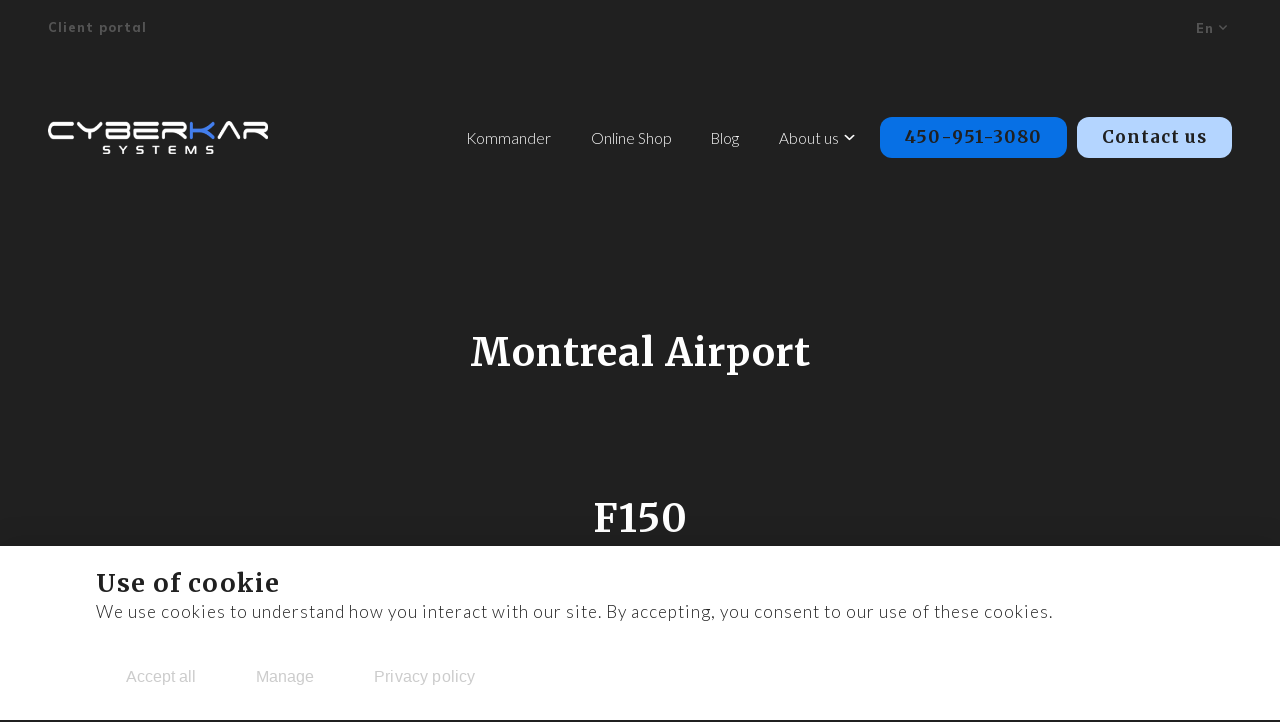

--- FILE ---
content_type: text/html; charset=utf-8
request_url: https://www.cyberkar.com/en/about/our-achievements/montreal-airport
body_size: 78012
content:
<!doctype html>
<html lang="en" class="debug has-mobile-menu">
<head>
            <!-- Preload Script -->
            <script>
                var html = document.getElementsByTagName('html')[0];
                if (!window.document.documentMode) {
                    // Modern browsers
                    // Add loading class to html
                    html.classList.add('is-animating');
                } else {
                    // IE
                    html.classList.add('is-ie');
                }
            </script>
            
        <base href="https://www.cyberkar.com/" />
        <title>Montreal Airport</title>
        <!-- META -->
        <meta http-equiv="Content-Type" content="text/html; charset=utf-8" />
        <meta 
            name="viewport" 
            content="width=device-width, initial-scale = 1.0, maximum-scale = 5.0, user-scalable = yes" 
        />
        <meta name="format-detection" content="telephone=no">
        <meta name="description" content="">
        <meta name="robots" content="index">
        <meta name="generator" content="rubberduck.io">
        <link rel="canonical" href="https://www.cyberkar.com/en/about/our-achievements/montreal-airport" />
        <link rel="alternate" href="https://www.cyberkar.com/en/about/our-achievements/montreal-airport" hreflang="en" /><link rel="alternate" href="https://www.cyberkar.com/fr/a-propos/nos-realisations/aeroport-de-montreal" hreflang="fr" /><link rel="alternate" href="https://www.cyberkar.com/fr/a-propos/nos-realisations/aeroport-de-montreal" hreflang="x-default" />
        <!-- FAVICON --><meta name="application-name" content="Cyberkar Systems" /><meta name="apple-mobile-web-app-capable" content="yes" /><meta name="apple-mobile-web-app-title" content="Cyberkar Systems" /><meta name="msapplication-TileColor" content="#FFF" /><meta name="theme-color" content="#FFF" /><meta name="apple-mobile-web-app-status-bar-style" content="#FFF" /><link rel="apple-touch-icon" sizes="57x57" href="https://www.cyberkar.com/public/media/favicon/apple-icon-57x57.png?v=240126050158" /><link rel="apple-touch-icon" sizes="60x60" href="https://www.cyberkar.com/public/media/favicon/apple-icon-60x60.png?v=240126050158" /><link rel="apple-touch-icon" sizes="72x72" href="https://www.cyberkar.com/public/media/favicon/apple-icon-72x72.png?v=240126050158" /><link rel="apple-touch-icon" sizes="114x114" href="https://www.cyberkar.com/public/media/favicon/apple-icon-114x114.png?v=240126050158" /><link rel="apple-touch-icon" sizes="76x76" href="https://www.cyberkar.com/public/media/favicon/apple-icon-76x76.png?v=240126050158" /><link rel="apple-touch-icon" sizes="120x120" href="https://www.cyberkar.com/public/media/favicon/apple-icon-120x120.png?v=240126050158" /><link rel="apple-touch-icon" sizes="152x152" href="https://www.cyberkar.com/public/media/favicon/apple-icon-152x152.png?v=240126050158" /><link rel="apple-touch-icon" sizes="180x180" href="https://www.cyberkar.com/public/media/favicon/apple-icon-180x180.png?v=240126050158" /><link rel="icon" type="image/png" href="https://www.cyberkar.com/public/media/favicon/favicon-32x32.png?v=240126050158" sizes="32x32" /><link rel="icon" type="image/png" href="https://www.cyberkar.com/public/media/favicon/android-icon-36x36.png?v=240126050158" sizes="36x36" /><link rel="icon" type="image/png" href="https://www.cyberkar.com/public/media/favicon/android-icon-48x48.png?v=240126050158" sizes="48x48" /><link rel="icon" type="image/png" href="https://www.cyberkar.com/public/media/favicon/android-icon-72x72.png?v=240126050158" sizes="72x72" /><link rel="icon" type="image/png" href="https://www.cyberkar.com/public/media/favicon/android-icon-96x96.png?v=240126050158" sizes="96x96" /><link rel="icon" type="image/png" href="https://www.cyberkar.com/public/media/favicon/android-icon-144x144.png?v=240126050158" sizes="144x144" /><link rel="icon" type="image/png" href="https://www.cyberkar.com/public/media/favicon/android-icon-192x192.png?v=240126050158" sizes="192x192" /><link rel="icon" type="image/png" href="https://www.cyberkar.com/public/media/favicon/favicon-96x96.png?v=240126050158" sizes="96x96" /><link rel="icon" type="image/png" href="https://www.cyberkar.com/public/media/favicon/favicon-16x16.png?v=240126050158" sizes="16x16" /><meta name="msapplication-TileImage" content="https://www.cyberkar.com/public/media/favicon/ms-icon-144x144.png?v=240126050158" /><meta name="msapplication-square70x70logo" content="https://www.cyberkar.com/public/media/favicon/ms-icon-70x70.png?v=240126050158" /><meta name="msapplication-square150x150logo" content="https://www.cyberkar.com/public/media/favicon/ms-icon-150x150.png?v=240126050158" /><meta name="msapplication-wide310x150logo" content="https://www.cyberkar.com/public/media/favicon/ms-icon-310x150.png?v=240126050158" /><meta name="msapplication-square310x310logo" content="https://www.cyberkar.com/public/media/favicon/ms-icon-310x310.png?v=240126050158" /><link href="https://www.cyberkar.com/public/media/favicon/apple-startup-320x460.png?v=240126050158" rel="apple-touch-startup-image" /><link href="https://www.cyberkar.com/public/media/favicon/apple-startup-640x920.png?v=240126050158" rel="apple-touch-startup-image" /><link href="https://www.cyberkar.com/public/media/favicon/apple-startup-640x1096.png?v=240126050158" rel="apple-touch-startup-image" /><link href="https://www.cyberkar.com/public/media/favicon/apple-startup-748x1024.png?v=240126050158" rel="apple-touch-startup-image" /><link href="https://www.cyberkar.com/public/media/favicon/apple-startup-750x1024.png?v=240126050158" rel="apple-touch-startup-image" /><link href="https://www.cyberkar.com/public/media/favicon/apple-startup-750x1294.png?v=240126050158" rel="apple-touch-startup-image" /><link href="https://www.cyberkar.com/public/media/favicon/apple-startup-768x1004.png?v=240126050158" rel="apple-touch-startup-image" /><link href="https://www.cyberkar.com/public/media/favicon/apple-startup-1182x2208.png?v=240126050158" rel="apple-touch-startup-image" /><link href="https://www.cyberkar.com/public/media/favicon/apple-startup-1242x2148.png?v=240126050158" rel="apple-touch-startup-image" /><link href="https://www.cyberkar.com/public/media/favicon/apple-startup-1496x2048.png?v=240126050158" rel="apple-touch-startup-image" /><link href="https://www.cyberkar.com/public/media/favicon/apple-startup-1536x2008.png?v=240126050158" rel="apple-touch-startup-image" /><link rel="manifest" href="https://www.cyberkar.com/public/media/favicon/manifest.json?v=240126050158" /><link rel="shortcut icon" href="https://www.cyberkar.com/public/media/favicon/favicon-48x48.png?v=240126050158" sizes="48x48" /><!-- OG --><meta property="og:title" content="Montreal Airport"><meta property="og:url" content="https://www.cyberkar.com/en/about/our-achievements/montreal-airport"><meta property="og:type" content="website"><meta property="og:site_name" content="Cyberkar Systems"><meta property="og:description" content=""><meta property="og:image" content="">
        <!-- CSS --><link rel="stylesheet" type="text/css" href="https://www.cyberkar.com/public/quack/css/style.min.css?v=1712077528" />
        <!-- SCRIPTS -->
        <!-- RICH SNIPPETS -->
            <!-- WebSite -->
            <script type="application/ld+json">
                {
    "@type": "WebSite",
    "inLanguage": [
        {
            "@type": "Language",
            "name": "English"
        },
        {
            "@type": "Language",
            "name": "Français"
        }
    ],
    "name": "Cyberkar Systems",
    "url": "https://www.cyberkar.com/",
    "@context": "http://schema.org"
}
            </script>
            <!-- LocalBusiness -->
            <script type="application/ld+json">
                {
    "@type": "LocalBusiness",
    "telephone": "1-855-951-3080",
    "logo": "https://www.cyberkar.com/https://www.cyberkar.com/public/media/66522284-1edb-11eb-9135-85a908ef2a5e.png",
    "address": {
        "@type": "PostalAddress",
        "addressCountry": "Canada",
        "addressLocality": "Terrebonne",
        "addressRegion": "Quebec",
        "postalCode": "J6Y 1W1",
        "streetAddress": "3026 Anderson Street",
        "availableLanguage": [
            {
                "@type": "Language",
                "name": "English"
            },
            {
                "@type": "Language",
                "name": "Français"
            }
        ]
    },
    "contactPoint": {
        "@type": "ContactPoint",
        "telephone": "1-855-951-3080"
    },
    "image": "https://www.cyberkar.com/https://www.cyberkar.com/public/media/66522284-1edb-11eb-9135-85a908ef2a5e.png",
    "name": "Cyberkar Systems",
    "url": "https://www.cyberkar.com/",
    "@context": "http://schema.org"
}
            </script><!-- Google Tag Manager --><script type="text/plain" data-type="">(function(w,d,s,l,i){w[l]=w[l]||[];w[l].push({'gtm.start':new Date().getTime(),event:'gtm.js'});var f=d.getElementsByTagName(s)[0],j=d.createElement(s),dl=l!='dataLayer'?'&l='+l:'';j.async=!0;j.src='https://www.googletagmanager.com/gtm.js?id='+i+dl;f.parentNode.insertBefore(j,f)})(window,document,'script','dataLayer','GTM-N8VGF6W');</script><!-- End Google Tag Manager -->
        </head><body class="">
	<!-- Google Tag Manager(noscript)--><noscript><iframe src="https://www.googletagmanager.com/ns.html?id=GTM-N8VGF6W" height="0" width="0" style="display:none;visibility:hidden"></iframe></noscript><!-- End Google Tag Manager(noscript)--><script src="https://inputkit.io/widget/js/app.js" type="text/plain" data-type=""></script>
	<!-- PAGE LOADER -->
	<div class="loader loader--swup">
		<div class="spinner">
			<div class="swup-status h5">Page loaded</div>
		</div>
	</div>

	<!-- FIXED HEADER -->
	<div class="nav">
					<!-- TOP-BAR -->
			<div class="top-bar wrap flex justify--between align--center">
				<div class="top__coords">
					<div class="phone-menu">
											</div>
					<div class="top-menu">
						
        <a 
            href="http://web.servicentre.net/login.aspx" 
            class="top__link" 
            title="Client portal"
            target="" 
        >
            Client portal
        </a>					</div>
				</div>
				<div class="top__links flex justify--end align--center">
											<div class="top__lang top__link dropdown">
							<span class="dropdown__current">en<svg rb-url="/public/rubberduck/images/SVG/FontAwesome/regular/angle-down.svg"></svg></span>
							<ul class="dropdown__items">
																	<li><a href="https://www.cyberkar.com/fr/a-propos/nos-realisations/aeroport-de-montreal" data-no-swup title="fr">fr</a></li>
															</ul>
						</div>
									</div>
			</div>
				<!-- MAIN NAV -->
		<div class="nav__bottom wrap flex justify--between align--center">
			<header class="nav__logo">
				<a rel="nofollow" href="https://www.cyberkar.com/en" title="Cyberkar Systems">
										<img src="https://www.cyberkar.com/public/media/66522284-1edb-11eb-9135-85a908ef2a5e.png" alt="" loading="lazy">
									</a>
			</header>
			<nav class="nav__main flex justify--end align--center">
				<ul class="flex align--center justify--end">
					
        <li class="nav__not-menu">
            <a
                class="nav__link"
                href="https://www.cyberkar.com/en/kommander"
                title="Kommander"
                target="" 
            >
                <span>Kommander</span>
            </a>
        </li>
        <li class="nav__not-menu">
            <a
                class="nav__link"
                href="https://www.cyberkar.com/en/shop"
                title="Online Shop"
                target="_self" 
            >
                <span>Online Shop</span>
            </a>
        </li>
        <li class="nav__not-menu">
            <a
                class="nav__link"
                href="https://www.cyberkar.com/en/blog"
                title="Blog"
                target="" 
            >
                <span>Blog</span>
            </a>
        </li>
        <li class="dropdown nav__not-menu">
            <span class="nav__link dropdown__parent"><span>About us</span><svg rb-url="/public/rubberduck/images/SVG/FontAwesome/regular/angle-down.svg"></svg></span>
            <ul class="dropdown__items">
                    <li>
                        <a
                            href="https://www.cyberkar.com/en/about/our-mission"
                            title="Our mission"
                            target="_self" 
                        >
                            Our mission
                        </a>
                    </li>
                    <li>
                        <a
                            href="https://www.cyberkar.com/en/about/our-team"
                            title="Our team"
                            target="" 
                        >
                            Our team
                        </a>
                    </li>
                    <li>
                        <a
                            href="https://www.cyberkar.com/en/about/our-achievements"
                            title="Our achievements"
                            target="_self" 
                        >
                            Our achievements
                        </a>
                    </li>
            </ul>
        </li>
        <li class="nav__not-menu">
            <a
                class="nav__btn btn btn--primary btn--no-icon btn--corner"
                href="tel:450-951-3080"
                title="450-951-3080"
                
            >
                <span class="btn__text">
                    450-951-3080
                </span>
            </a>
        </li>
        <li class="nav__not-menu">
            <a
                class="nav__btn btn btn--third btn--no-icon btn--corner"
                href="https://www.cyberkar.com/en/contact"
                title="Contact us"
                
            >
                <span class="btn__text">
                    Contact us
                </span>
            </a>
        </li>					<li class="nav__burger">
						<button class="hamburger hamburger--spin-r" type="button">
							<span class="hamburger-text hamburger-open">Menu</span>
							<span class="hamburger-text hamburger-close">Close</span>
							<span class="hamburger-box">
								<span class="hamburger-inner"></span>
							</span>
						</button>
					</li>
				</ul>
			</nav>

		</div>
	</div>

	<!-- HAMBURGER MENU -->
	<div class="menu">
		<div class="menu__table table table--fixed">
			<div class="table_cell menu__image fullBG bgSetter" ></div>
			<div class="table_cell menu__main no-phone">
				<div class="wrap menu__scroll">
					<nav class="menu--desktop">
											</nav>
					<nav class="menu--mobile">
						
<ul class="lvl--1">
        <li>
            <a
                class="menu__link h3"
                href="https://www.cyberkar.com/en"
                title="Home"
                target="" 
            >
                Home
            </a>
        </li>
        <li>
            <a
                class="menu__link h3"
                href="https://www.cyberkar.com/en/kommander"
                title="Kommander"
                target="" 
            >
                Kommander
            </a>
        </li>
        <li>
            <a
                class="menu__link h3"
                href="https://www.cyberkar.com/en/shop"
                title="Online Shop"
                target="" 
            >
                Online Shop
            </a>
        </li>
        <li>
            <a
                class="menu__link h3"
                href="https://www.cyberkar.com/en/blog"
                title="Blog"
                target="" 
            >
                Blog
            </a>
        </li>
        <li>
            <a
                class="menu__link h3"
                href="https://www.cyberkar.com/en/about"
                title="About us "
                target="" 
            >
                About us 
            </a>
        </li>
        <li>
            <a
                class="menu__link h3"
                href="https://www.cyberkar.com/en/contact"
                title="Contacts"
                target="" 
            >
                Contacts
            </a>
        </li>
</ul>					</nav>
				</div>
				<div class="menu__footer">
					<div class="wrap">
						<div class="menu__coords">
															<a href="tel:18559513080" class="menu__link" title="">
									<svg rb-url="/public/rubberduck/images/SVG/FontAwesome/regular/mobile.svg"></svg>									1-855-951-3080								</a>
																						<a rel="nofollow" href="https://www.google.com/maps/place/3026+Anderson+Street+Terrebonne+Quebec+J6Y+1W1+Canada" class="menu__link" target="_blank" title="">
									<svg rb-url="/public/rubberduck/images/SVG/FontAwesome/regular/map-marker-alt.svg"></svg>									3026, Anderson Street #202 Terrebonne (Quebec) J6Y 1W1 Canada								</a>
													</div>
						<div class="menu__socials">
							
									<a	rel="nofollow"
										href="https://www.linkedin.com/company/cyberkar/"
										title="LinkedIn"
										class="menu__social"
										data-no-swup
										target="_blank"
									> <svg rb-url="/public/rubberduck/images/SVG/FontAwesome/brands/linkedin.svg"></svg></a>						</div>
					</div>
				</div>
			</div>
		</div>
	</div>
	
            <div class="privacy-container">
                <div class="privacy-banner">
                    <p class="banner-title h4"><span>Use of cookie</span></p>
                    <div class="banner-content">
                    <p>We use cookies to understand how you interact with our site. By accepting, you consent to our use of these cookies.</p>
                    </div>
                    <div class="banner-buttons">
                        <button class="banner-accept-all" type="button" data-action="accept_all">
                            <span>Accept all</span>
                        </button>
                        <button class="banner-settings" type="button" data-action="settings">
                            <span>Manage</span>
                        </button>
                        <a href="https://www.cyberkar.com/en/privacy-policy" title="Privacy policy" target="_self"><span>Privacy policy</span></a>
                    </div>
                </div>
                <div class="privacy-settings">
                    <button class="privacy-close" type="button" data-action="close"><svg xmlns="http://www.w3.org/2000/svg" viewBox="0 0 320 512"><!-- Font Awesome Pro 5.15.4 by @fontawesome - https://fontawesome.com License - https://fontawesome.com/license (Commercial License) --><path d="M207.6 256l107.72-107.72c6.23-6.23 6.23-16.34 0-22.58l-25.03-25.03c-6.23-6.23-16.34-6.23-22.58 0L160 208.4 52.28 100.68c-6.23-6.23-16.34-6.23-22.58 0L4.68 125.7c-6.23 6.23-6.23 16.34 0 22.58L112.4 256 4.68 363.72c-6.23 6.23-6.23 16.34 0 22.58l25.03 25.03c6.23 6.23 16.34 6.23 22.58 0L160 303.6l107.72 107.72c6.23 6.23 16.34 6.23 22.58 0l25.03-25.03c6.23-6.23 6.23-16.34 0-22.58L207.6 256z"/></svg></button>
                    <div class="privacy-title h4"><span>Type choices :<br/></span></div>
                    <div class="informations_type">
                    
                <div class="information_type">
                    <label class="checkbox">
                        <input type="checkbox" name="strictly-necessary" checked disabled/>
                        <span class="checkbox__box"></span>
                        <span>Strictly necessary</span>
                    </label>
                    <span class="information" data-type="strictly-necessary"><svg xmlns="http://www.w3.org/2000/svg" viewBox="0 0 512 512"><!-- Font Awesome Pro 5.15.4 by @fontawesome - https://fontawesome.com License - https://fontawesome.com/license (Commercial License) --><path d="M256 8C119.043 8 8 119.083 8 256c0 136.997 111.043 248 248 248s248-111.003 248-248C504 119.083 392.957 8 256 8zm0 110c23.196 0 42 18.804 42 42s-18.804 42-42 42-42-18.804-42-42 18.804-42 42-42zm56 254c0 6.627-5.373 12-12 12h-88c-6.627 0-12-5.373-12-12v-24c0-6.627 5.373-12 12-12h12v-64h-12c-6.627 0-12-5.373-12-12v-24c0-6.627 5.373-12 12-12h64c6.627 0 12 5.373 12 12v100h12c6.627 0 12 5.373 12 12v24z"/></svg></span>
                </div>
                <div class="information_type">
                    <label class="checkbox">
                        <input type="checkbox" name="functionality"/>
                        <span class="checkbox__box"></span>
                        <span>Functionality</span>
                    </label>
                    <span class="information" data-type="functionality"><svg xmlns="http://www.w3.org/2000/svg" viewBox="0 0 512 512"><!-- Font Awesome Pro 5.15.4 by @fontawesome - https://fontawesome.com License - https://fontawesome.com/license (Commercial License) --><path d="M256 8C119.043 8 8 119.083 8 256c0 136.997 111.043 248 248 248s248-111.003 248-248C504 119.083 392.957 8 256 8zm0 110c23.196 0 42 18.804 42 42s-18.804 42-42 42-42-18.804-42-42 18.804-42 42-42zm56 254c0 6.627-5.373 12-12 12h-88c-6.627 0-12-5.373-12-12v-24c0-6.627 5.373-12 12-12h12v-64h-12c-6.627 0-12-5.373-12-12v-24c0-6.627 5.373-12 12-12h64c6.627 0 12 5.373 12 12v100h12c6.627 0 12 5.373 12 12v24z"/></svg></span>
                </div>
                <div class="information_type">
                    <label class="checkbox">
                        <input type="checkbox" name="tracking"/>
                        <span class="checkbox__box"></span>
                        <span>Tracking and performance</span>
                    </label>
                    <span class="information" data-type="tracking"><svg xmlns="http://www.w3.org/2000/svg" viewBox="0 0 512 512"><!-- Font Awesome Pro 5.15.4 by @fontawesome - https://fontawesome.com License - https://fontawesome.com/license (Commercial License) --><path d="M256 8C119.043 8 8 119.083 8 256c0 136.997 111.043 248 248 248s248-111.003 248-248C504 119.083 392.957 8 256 8zm0 110c23.196 0 42 18.804 42 42s-18.804 42-42 42-42-18.804-42-42 18.804-42 42-42zm56 254c0 6.627-5.373 12-12 12h-88c-6.627 0-12-5.373-12-12v-24c0-6.627 5.373-12 12-12h12v-64h-12c-6.627 0-12-5.373-12-12v-24c0-6.627 5.373-12 12-12h64c6.627 0 12 5.373 12 12v100h12c6.627 0 12 5.373 12 12v24z"/></svg></span>
                </div>
                <div class="information_type">
                    <label class="checkbox">
                        <input type="checkbox" name="targeting"/>
                        <span class="checkbox__box"></span>
                        <span>Targeting and advertising</span>
                    </label>
                    <span class="information" data-type="targeting"><svg xmlns="http://www.w3.org/2000/svg" viewBox="0 0 512 512"><!-- Font Awesome Pro 5.15.4 by @fontawesome - https://fontawesome.com License - https://fontawesome.com/license (Commercial License) --><path d="M256 8C119.043 8 8 119.083 8 256c0 136.997 111.043 248 248 248s248-111.003 248-248C504 119.083 392.957 8 256 8zm0 110c23.196 0 42 18.804 42 42s-18.804 42-42 42-42-18.804-42-42 18.804-42 42-42zm56 254c0 6.627-5.373 12-12 12h-88c-6.627 0-12-5.373-12-12v-24c0-6.627 5.373-12 12-12h12v-64h-12c-6.627 0-12-5.373-12-12v-24c0-6.627 5.373-12 12-12h64c6.627 0 12 5.373 12 12v100h12c6.627 0 12 5.373 12 12v24z"/></svg></span>
                </div>
                    </div>
                    <div class="center">
                        <button class="privacy-accept" type="button" data-action="accept"><span>Accept</span></button>
                    </div>
                </div>
                
                <div class="privacy-settings infos strictly-necessary">
                    <button class="privacy-back" type="button" data-action="back"><svg xmlns="http://www.w3.org/2000/svg" viewBox="0 0 448 512"><!-- Font Awesome Pro 5.15.4 by @fontawesome - https://fontawesome.com License - https://fontawesome.com/license (Commercial License) --><path d="M229.9 473.899l19.799-19.799c4.686-4.686 4.686-12.284 0-16.971L94.569 282H436c6.627 0 12-5.373 12-12v-28c0-6.627-5.373-12-12-12H94.569l155.13-155.13c4.686-4.686 4.686-12.284 0-16.971L229.9 38.101c-4.686-4.686-12.284-4.686-16.971 0L3.515 247.515c-4.686 4.686-4.686 12.284 0 16.971L212.929 473.9c4.686 4.686 12.284 4.686 16.971-.001z"/></svg></button>
                    <span class="h4">Strictly necessary cookies</span>
                    <p>These cookies are essential to provide you with services available through our website and to enable you to use certain features of our website. Without these cookies, we cannot provide you certain services on our website.</p>
                    <label class="checkbox">
                        <input type="checkbox" class="decoy" data-name="strictly-necessary" checked disabled/>
                        <span class="checkbox__box"></span>
                        <span>Accept</span>
                    </label>
                </div>
                <div class="privacy-settings infos functionality">
                    <button class="privacy-back" type="button" data-action="back"><svg xmlns="http://www.w3.org/2000/svg" viewBox="0 0 448 512"><!-- Font Awesome Pro 5.15.4 by @fontawesome - https://fontawesome.com License - https://fontawesome.com/license (Commercial License) --><path d="M229.9 473.899l19.799-19.799c4.686-4.686 4.686-12.284 0-16.971L94.569 282H436c6.627 0 12-5.373 12-12v-28c0-6.627-5.373-12-12-12H94.569l155.13-155.13c4.686-4.686 4.686-12.284 0-16.971L229.9 38.101c-4.686-4.686-12.284-4.686-16.971 0L3.515 247.515c-4.686 4.686-4.686 12.284 0 16.971L212.929 473.9c4.686 4.686 12.284 4.686 16.971-.001z"/></svg></button>
                    <span class="h4">Functionality cookies</span>
                    <p>These cookies are used to provide you with a more personalized experience on our website and to remember choices you make when you use our website. For example, we may use functionality cookies to remember your language preferences or remember your login details.</p>
                    <label class="checkbox">
                        <input type="checkbox" class="decoy" data-name="functionality"/>
                        <span class="checkbox__box"></span>
                        <span>Accept</span>
                    </label>
                </div>
                <div class="privacy-settings infos tracking">
                    <button class="privacy-back" type="button" data-action="back"><svg xmlns="http://www.w3.org/2000/svg" viewBox="0 0 448 512"><!-- Font Awesome Pro 5.15.4 by @fontawesome - https://fontawesome.com License - https://fontawesome.com/license (Commercial License) --><path d="M229.9 473.899l19.799-19.799c4.686-4.686 4.686-12.284 0-16.971L94.569 282H436c6.627 0 12-5.373 12-12v-28c0-6.627-5.373-12-12-12H94.569l155.13-155.13c4.686-4.686 4.686-12.284 0-16.971L229.9 38.101c-4.686-4.686-12.284-4.686-16.971 0L3.515 247.515c-4.686 4.686-4.686 12.284 0 16.971L212.929 473.9c4.686 4.686 12.284 4.686 16.971-.001z"/></svg></button>
                    <span class="h4">Tracking cookies</span>
                    <p>These cookies are used to collect information to analyze the traffic to our website and how visitors are using our website. For example, these cookies may track things such as how long you spend on the website or the pages you visit which helps us to understand how we can improve our website site for you. The information collected through these tracking and performance cookies do not identify any individual visitor.</p>
                    <label class="checkbox">
                        <input type="checkbox" class="decoy" data-name="tracking"/>
                        <span class="checkbox__box"></span>
                        <span>Accept</span>
                    </label>
                </div>
                <div class="privacy-settings infos targeting">
                    <button class="privacy-back" type="button" data-action="back"><svg xmlns="http://www.w3.org/2000/svg" viewBox="0 0 448 512"><!-- Font Awesome Pro 5.15.4 by @fontawesome - https://fontawesome.com License - https://fontawesome.com/license (Commercial License) --><path d="M229.9 473.899l19.799-19.799c4.686-4.686 4.686-12.284 0-16.971L94.569 282H436c6.627 0 12-5.373 12-12v-28c0-6.627-5.373-12-12-12H94.569l155.13-155.13c4.686-4.686 4.686-12.284 0-16.971L229.9 38.101c-4.686-4.686-12.284-4.686-16.971 0L3.515 247.515c-4.686 4.686-4.686 12.284 0 16.971L212.929 473.9c4.686 4.686 12.284 4.686 16.971-.001z"/></svg></button>
                    <span class="h4">Targeting cookies</span>
                    <p>These cookies are used to show advertising that is likely to be of interest to you based on your browsing habits. These cookies, as served by our content and/or advertising providers, may combine information they collected from our website with other information they have independently collected relating to your web browser's activities across their network of websites. If you choose to remove or disable these targeting or advertising cookies, you will still see adverts but they may not be relevant to you.</p>
                    <label class="checkbox">
                        <input type="checkbox" class="decoy" data-name="targeting"/>
                        <span class="checkbox__box"></span>
                        <span>Accept</span>
                    </label>
                </div>
            
            </div>
            	<!-- PAGE CONTENT -->
	<main id="main" class="transition-swup "><div class="content">
    <!-- Section view path : /var/www/html/public/quack/view/section/RGO05.view.php --><section class="section RGO05">
    <div class="padd">
        <div class="wrap">
            <div class="center">
                <div class="h2">
                    
            <h1>
                Montreal Airport
            </h1>                </div>
                <div class="subtitle">
                                    </div>
            </div>
        </div>
    </div>
</section>
<!-- Section view path : /var/www/html/public/quack/view/section/RGO05.view.php --><section class="section RGO05">
    <div class="padd">
        <div class="wrap">
            <div class="center">
                <div class="h2">
                    
            <h1>
                F150
            </h1>                </div>
                <div class="subtitle">
                                    </div>
            </div>
        </div>
    </div>
</section>
<!-- Section view path : /var/www/html/public/quack/view/section/RGO09.view.php --><section class="section RGO09">
    <div class="padd">
        <div class="wrap">
            <div class="slick--gallery">
                                <div class="slide">
                    <a href="https://www.cyberkar.com/public/media/d39bd624-5ddb-11ec-a2e9-99d54eabb3cf.jpg" class="image_full_width fullBG bgSetter" data-fancybox="b68c3f88-b6f7-11ea-9be0-0242ac10ee0a" data-backgrounds="https://www.cyberkar.com/public/media/d39bd624-5ddb-11ec-a2e9-99d54eabb3cf.jpg?v=1639595927" data-sizes="" data-positions="">
                                                                    </a>
                </div>
                                <div class="slide">
                    <a href="https://www.cyberkar.com/public/media/d3e290aa-5ddb-11ec-8bdb-eb3038d07156.jpg" class="image_full_width fullBG bgSetter" data-fancybox="b68c3f88-b6f7-11ea-9be0-0242ac10ee0a" data-backgrounds="https://www.cyberkar.com/public/media/d3e290aa-5ddb-11ec-8bdb-eb3038d07156.jpg?v=1639595928" data-sizes="" data-positions="">
                                                                    </a>
                </div>
                                <div class="slide">
                    <a href="https://www.cyberkar.com/public/media/d455ec4e-5ddb-11ec-b446-6db3015d80b0.jpg" class="image_full_width fullBG bgSetter" data-fancybox="b68c3f88-b6f7-11ea-9be0-0242ac10ee0a" data-backgrounds="https://www.cyberkar.com/public/media/d455ec4e-5ddb-11ec-b446-6db3015d80b0.jpg?v=1639595928" data-sizes="" data-positions="">
                                                                    </a>
                </div>
                                <div class="slide">
                    <a href="https://www.cyberkar.com/public/media/d4cb0b1e-5ddb-11ec-a583-595fea62ad19.jpg" class="image_full_width fullBG bgSetter" data-fancybox="b68c3f88-b6f7-11ea-9be0-0242ac10ee0a" data-backgrounds="https://www.cyberkar.com/public/media/d4cb0b1e-5ddb-11ec-a583-595fea62ad19.jpg?v=1639595929" data-sizes="" data-positions="">
                                                                    </a>
                </div>
                            </div>
        </div>
    </div>
</section>
<!-- Section view path : /var/www/html/public/quack/view/section/RGO05.view.php --><section class="section RGO05">
    <div class="padd">
        <div class="wrap">
            <div class="center">
                <div class="h2">
                    
            <h1>
                Fusion
            </h1>                </div>
                <div class="subtitle">
                                    </div>
            </div>
        </div>
    </div>
</section>
<!-- Section view path : /var/www/html/public/quack/view/section/RGO08.view.php --><section class="section RGO08">
    <div class="padd">
        <div class="wrap">
                            <div class="video media-credit">
                    <video playsinline>
                        <source src="https://www.cyberkar.com/public/media/eb9750a0-5ddb-11ec-aa7f-513362caf9b6.mp4">
                    </video>
                    <div class="video__controls">
                        <span class="video__btn video__play">
                            <span class="btn--on"><svg rb-url="/public/rubberduck/images/SVG/FontAwesome/solid/pause.svg"></svg></span>
                            <span class="btn--off"><svg rb-url="/public/rubberduck/images/SVG/FontAwesome/solid/play.svg"></svg></span>
                        </span>
                        <span class="video__btn video__volume">
                            <span class="btn--on"><svg rb-url="/public/rubberduck/images/SVG/FontAwesome/solid/volume-slash.svg"></svg></span>
                            <span class="btn--off"><svg rb-url="/public/rubberduck/images/SVG/FontAwesome/solid/volume-up.svg"></svg></span>
                        </span>
                    </div>
                    
                </div>
                    </div>
    </div>
</section>
<!-- Section view path : /var/www/html/public/quack/view/section/RGO09.view.php --><section class="section RGO09">
    <div class="padd">
        <div class="wrap">
            <div class="slick--gallery">
                                <div class="slide">
                    <a href="https://www.cyberkar.com/public/media/f9553cb6-5ddb-11ec-b1f5-71e2da3e6b4c.jpg" class="image_full_width fullBG bgSetter" data-fancybox="b68c3f88-b6f7-11ea-9be0-0242ac10ee0a" data-backgrounds="https://www.cyberkar.com/public/media/f9553cb6-5ddb-11ec-b1f5-71e2da3e6b4c.jpg?v=1639595990" data-sizes="" data-positions="">
                                                                    </a>
                </div>
                                <div class="slide">
                    <a href="https://www.cyberkar.com/public/media/f956b974-5ddb-11ec-8857-d57c1fa8bc20.jpg" class="image_full_width fullBG bgSetter" data-fancybox="b68c3f88-b6f7-11ea-9be0-0242ac10ee0a" data-backgrounds="https://www.cyberkar.com/public/media/f956b974-5ddb-11ec-8857-d57c1fa8bc20.jpg?v=1639595990" data-sizes="" data-positions="">
                                                                    </a>
                </div>
                            </div>
        </div>
    </div>
</section>
<!-- Section view path : /var/www/html/public/quack/view/section/RMF17.view.php --><section class="section prev-next RMF17">
    <div class="padd">
        <div class="wrap">
            <div class="flex justify--between align--center">
                                    <a 
                        href="https://www.cyberkar.com/en/about/our-achievements/cyberkar-demo"
                        title="Previous project"
                        >
                        <!-- <div class="h6">Previous project</div> -->
                        <div class="h5 flex align--center">
                            <svg rb-url="/public/rubberduck/images/SVG/FontAwesome/regular/arrow-left.svg"></svg>                            <span>Cyberkar Demo</span>
                        </div>
                    </a>
                                    <a 
                        href="https://www.cyberkar.com/en/about/our-achievements/port-de-montreal"
                        class="alRight"
                        title="Next project"
                        >
                        <!-- <div class="h6">Next project</div> -->
                        <div class="h5 flex align--center">
                            <span>Port de Montréal</span>
                            <svg rb-url="/public/rubberduck/images/SVG/FontAwesome/regular/arrow-right.svg"></svg>                        </div>
                    </a>
                            </div>
        </div>
    </div>
</section>
</div>	</main> <!-- End of Swup container -->

	<!-- Back to top -->
	<a 
		href="#main" 
		class="get-back-to-the-choppa page-scroll" 
		title="Back to top">
		<svg rb-url="/public/rubberduck/images/SVG/FontAwesome/regular/angle-up.svg"></svg>	</a>

	<div class="link_copied copied">
		<span class="icon"><svg rb-url="/public/rubberduck/images/SVG/FontAwesome/solid/link.svg"></svg></span>
		<span class="small-font">Link copied</span>
	</div>
	<footer class="transition-swup">
				<div class="footer flex align--center">
						<div class="footer__left">
				<div class="padd padd--small">
					<div class="wrap flex flex--wrap">
						<div class="flex--full">
														<a rel="nofollow" href="https://www.cyberkar.com/en" class="footer__logo" title="">
								<img src="https://www.cyberkar.com/public/media/eaeb7290-ba21-11ee-ab9c-0690040cdc44.png" alt="" loading="lazy">
							</a>
																				</div>
						
												<div class="footer__coords flex--half flex--768-full">
														<a 	rel="nofollow"
								href="https://www.google.com/maps/place/3026+Anderson+Street+Terrebonne+Quebec+J6Y+1W1+Canada" 
								class="footer__btn" 
								title="3026, Anderson Street #202 Terrebonne (Quebec) J6Y 1W1 Canada" 
								data-no-swup 
								target="_blank"
								>
								<span class="btn__icon"><svg rb-url="/public/rubberduck/images/SVG/FontAwesome/solid/map-marker-alt.svg"></svg></span>
								3026, Anderson Street #202 <br/>Terrebonne (Quebec) <br/>J6Y 1W1 Canada							</a>
																					<a href="tel:18559513080" class="footer__btn" title="1-855-951-3080" data-no-swup>
								<span class="btn__icon"><svg rb-url="/public/rubberduck/images/SVG/FontAwesome/regular/mobile.svg"></svg></span>
								1-855-951-3080							</a>
																				</div>
						
						
        <div class="footer__nav flex--quarter flex--1200-half flex--600-half flex--500-full">
            <div class="h4 margin">
                <span>Cyberkar</span>
            </div>
            <ul class="lvl--2">
        
                <li>
                    <a
                        href="https://www.cyberkar.com/en/kommander"
                        title="Kommander"
                        target="" 
                    >
                        <span>Kommander</span>
                    </a>
                </li>
                <li>
                    <a
                        href="https://www.cyberkar.com/en/blog"
                        title="Blog"
                        target="" 
                    >
                        <span>Blog</span>
                    </a>
                </li>
                <li>
                    <a
                        href="https://www.cyberkar.com/en/about"
                        title="About us"
                        target="" 
                    >
                        <span>About us</span>
                    </a>
                </li>
                <li>
                    <a
                        href="https://www.cyberkar.com/en/team"
                        title="Our Team"
                        target="" 
                    >
                        <span>Our Team</span>
                    </a>
                </li>
                <li>
                    <a
                        href="https://www.cyberkar.com/en/contact"
                        title="Contact us"
                        target="" 
                    >
                        <span>Contact us</span>
                    </a>
                </li>
            </ul>
        </div>					</div>
				</div>
			</div>
						<div class="footer__right">
				<div class="padd padd--small">
					<div class="wrap mobile-flex">
																								<div class="h4"></div>
						<div class="footer__socials">
							
									<a	rel="nofollow"
										href="https://www.linkedin.com/company/cyberkar/"
										title="LinkedIn"
										class="footer__social"
										data-no-swup
										target="_blank"
									><svg rb-url="/public/rubberduck/images/SVG/FontAwesome/brands/linkedin.svg"></svg></a>						</div>
											</div>
				</div>
			</div>
					</div>
		<div class="cammed">
						<div class="cammed__wrapper table table--fixed">
				<div class="table_cell">
					<div class="wrap">
						<a href="https://www.cyberkar.com/en/privacy-policy" title="Privacy policy" target="_self" >Privacy policy</a>					</div>
				</div>
				<div class="table_cell alRight">
					<div class="wrap">
						
            <a href="https://rubberduck.io/" target="_blank" title="Powered by RubberDuck CMS"  rel="nofollow" class="rubberduck logo--rubberduck">
            
            <div class="rubberduck__text"> Powered by</div>						
                <img src="public/quack/images/SVG/logo_rubberduck.svg" alt="RubberDuck CMS" loading="lazy">
                <img src="public/quack/images/SVG/logo_rubberduck_2.svg" class="hover" alt="RubberDuck CMS" loading="lazy">
                </a>					</div>
				</div>
			</div>
					</div>
		
			</footer>
	
            <script id="google_credentials">
                var google_credentials = {
                    "recaptcha" : {
                        "site_key": "",
                        "active": ""
                    },
                    "maps": {
                        "site_key": "",
                        "active": ""
                    },
                    "analytics": {
                        "measurement_id": "",
                        "active": ""
                    },
                    "tag_manager": {
                        "active": ""
                    }
                };
            </script>
        
            <!-- GOOGLE RECAPTCHA -->
            <div id="recaptcha_script"></div>
                <script data-swup-ignore-script data-file="js/bundle.min.js" src="https://www.cyberkar.com/public/quack/js/bundle.min.js?v=1722907084"></script><script>dictionary={"redirection":{"id":"redirection","title":{"en":"Redirection"},"read-right":"10","write-right":"10","terms":{"import":{"id":"import","read-right":"10","write-right":"10","content":{"en":"Import"}},"export":{"id":"export","read-right":"10","write-right":"10","content":{"en":"Export"}},"redirections_list":{"id":"redirections_list","read-right":"10","write-right":"10","content":{"en":"Redirections list"}},"url":{"id":"url","read-right":"10","write-right":"10","content":{"en":"Url"}},"redirect_to":{"id":"redirect_to","read-right":"10","write-right":"10","content":{"en":"Redirect to"}},"code":{"id":"code","read-right":"10","write-right":"10","content":{"en":"Code"}},"display_10_redirections":{"id":"display_10_redirections","read-right":10,"write-right":10,"content":{"en":"Display 10 redirections at a time"}},"display_25_redirections":{"id":"display_25_redirections","read-right":10,"write-right":10,"content":{"en":"Display 25 redirections at a time"}},"display_50_redirections":{"id":"display_50_redirections","read-right":10,"write-right":10,"content":{"en":"Display 50 redirections at a time"}},"display_100_redirections":{"id":"display_100_redirections","read-right":10,"write-right":10,"content":{"en":"Display 100 redirections at a time"}},"display_all_redirections":{"id":"display_all_redirections","read-right":10,"write-right":10,"content":{"en":"Display all redirections"}},"view":{"id":"view","read-right":10,"write-right":10,"content":{"en":"View"}},"invalid_redirection":{"id":"invalid_redirection","read-right":10,"write-right":10,"content":{"en":"Invalid redirection"}},"invalid_redirection_type":{"id":"invalid_redirection_type","read-right":10,"write-right":10,"content":{"en":"Invalid redirection type"}},"update_redirection_type_success":{"id":"update_redirection_type_success","read-right":10,"write-right":10,"content":{"en":"The redirection type has been updated"}},"update_redirection_type_error":{"id":"update_redirection_type_error","read-right":10,"write-right":10,"content":{"en":"An error occurred while updating the redirection type"}},"delete_redirection_success":{"id":"delete_redirection_success","read-right":10,"write-right":10,"content":{"en":"The redirection has been deleted"}},"delete_redirection_error":{"id":"delete_redirection_error","read-right":10,"write-right":10,"content":{"en":"An error occurred while deleting the redirection"}},"csv_file_only":{"id":"csv_file_only","read-right":10,"write-right":10,"content":{"en":"CSV File only"}},"importation_delay_please_be_patient":{"id":"importation_delay_please_be_patient","read-right":10,"write-right":10,"content":{"en":"A certain delay is to be expected for import, please wait a few moments."}},"cancel":{"id":"cancel","read-right":"10","write-right":"10","content":{"en":"Cancel"}},"import_already_running":{"id":"import_already_running","read-right":"10","write-right":"10","content":{"en":"The import is already in progress"}},"missing_csv_file":{"id":"missing_csv_file","read-right":"10","write-right":"10","content":{"en":"You must add your CSV file"}},"invalid_format_csv":{"id":"invalid_format_csv","read-right":10,"write-right":10,"content":{"en":"The format of your file is invalid (CSV only)"}},"import_started":{"id":"import_started","read-right":10,"write-right":10,"content":{"en":"Import is started"}},"error_downloading_file":{"id":"error_downloading_file","read-right":10,"write-right":10,"content":{"en":"An error occurred while downloading the file"}},"redirection":{"id":"redirection","read-right":10,"write-right":10,"content":{"en":"Redirection"}},"error_empty_slug":{"id":"error_empty_slug","read-right":10,"write-right":10,"content":{"en":"URL must not be empty"}},"error_empty_redirect":{"id":"error_empty_redirect","read-right":10,"write-right":10,"content":{"en":"The redirect must not be empty"}},"error_empty_code":{"id":"error_empty_code","read-right":10,"write-right":10,"content":{"en":"The redirect code must not be empty"}},"error_slug_already_has_redirection":{"id":"error_slug_already_has_redirection","read-right":10,"write-right":10,"content":{"en":"This URL is already redirected"}},"error_redirect_home_page":{"id":"error_redirect_home_page","read-right":10,"write-right":10,"content":{"en":"Impossible to redirect the home page"}},"error_cant_redirect_post":{"id":"error_cant_redirect_post","read-right":10,"write-right":10,"content":{"en":"Impossible to redirect this URL"}},"error_cant_redirect_to_url":{"id":"error_cant_redirect_to_url","read-right":10,"write-right":10,"content":{"en":"Impossible to redirect to this URL"}},"create_redirection_success":{"id":"create_redirection_success","read-right":10,"write-right":10,"content":{"en":"Redirection added successfully"}},"create_redirection_error":{"id":"create_redirection_error","read-right":10,"write-right":10,"content":{"en":"An error occurred when creating the redirection"}}}},"url":{"id":"url","title":{"en":"Urls"},"read-right":"10","write-right":"10","terms":{"empty_slug":{"id":"empty_slug","read-right":10,"write-right":10,"content":{"en":"URL must not be empty"}},"already_exists_slug":{"id":"already_exists_slug","read-right":10,"write-right":10,"content":{"en":"URL already exists. You can not have the same URL twice."}},"must_enter_a_language":{"id":"must_enter_a_language","read-right":10,"write-right":10,"content":{"en":"You must enter a language"}},"must_select_if_url_is_view":{"id":"must_select_if_url_is_view","read-right":10,"write-right":10,"content":{"en":"You must select if this URL is a view"}}}},"stylesheet":{"id":"stylesheet","title":{"en":"Style configurator"},"read-right":"10","write-right":"10","terms":{"module_main_title":{"id":"module_main_title","read-right":10,"write-right":10,"content":{"en":"Style configurator"}},"error_module_main_title":{"id":"error_module_main_title","read-right":10,"write-right":10,"content":{"en":"The style configurator is unavailable for this theme"}},"compile":{"id":"compile","read-right":10,"write-right":10,"content":{"en":"Compile"}},"module_main_color_title":{"id":"module_main_color_title","read-right":10,"write-right":10,"content":{"en":"Main colors"}},"success":{"id":"success","read-right":10,"write-right":10,"content":{"en":"The style has been compiled"}},"unknown_error":{"id":"unknown_error","read-right":10,"write-right":10,"content":{"en":"An unknown error has occurred"}},"primary_color":{"id":"primary_color","read-right":10,"write-right":10,"content":{"en":"Text on primary background"}},"primary_bg":{"id":"primary_bg","read-right":10,"write-right":10,"content":{"en":"Primary background color"}},"c1":{"id":"c1","read-right":10,"write-right":10,"content":{"en":"Color 1"}},"c2":{"id":"c2","read-right":10,"write-right":10,"content":{"en":"Color 2"}},"c3":{"id":"c3","read-right":10,"write-right":10,"content":{"en":"Color 3"}},"c4":{"id":"c4","read-right":10,"write-right":10,"content":{"en":"Color 4"}},"c5":{"id":"c5","read-right":10,"write-right":10,"content":{"en":"Color 5"}},"c6":{"id":"c6","read-right":10,"write-right":10,"content":{"en":"Color 6"}},"c7":{"id":"c7","read-right":10,"write-right":10,"content":{"en":"Color 7"}},"c8":{"id":"c8","read-right":10,"write-right":10,"content":{"en":"Color 8"}},"c9":{"id":"c9","read-right":10,"write-right":10,"content":{"en":"Color 9"}},"c10":{"id":"c10","read-right":10,"write-right":10,"content":{"en":"Color 10"}},"secondary_color":{"id":"secondary_color","read-right":10,"write-right":10,"content":{"en":"Secondary background color"}},"secondary_bg":{"id":"secondary_bg","read-right":10,"write-right":10,"content":{"en":"Secondary background color"}},"subtitle_color":{"id":"subtitle_color","read-right":10,"write-right":10,"content":{"en":"Subtitle color"}},"main_ui_bg":{"id":"main_ui_bg","read-right":10,"write-right":10,"content":{"en":"Main UI background color"}},"alternate_ui_bg":{"id":"alternate_ui_bg","read-right":10,"write-right":10,"content":{"en":"Alternate UI background color"}},"alternate_ui_color":{"id":"alternate_ui_color","read-right":10,"write-right":10,"content":{"en":"Alternate UI background's text color"}},"paragraph_color":{"id":"paragraph_color","read-right":10,"write-right":10,"content":{"en":"Texts and lists color"}},"text_color":{"id":"text_color","read-right":10,"write-right":10,"content":{"en":"General text color"}},"cta_primary_bg":{"id":"cta_primary_bg","read-right":10,"write-right":10,"content":{"en":"Primary action button background color"}},"cta_primary_bg_hover":{"id":"cta_primary_bg_hover","read-right":10,"write-right":10,"content":{"en":"Primary action button background color on hover"}},"cta_secondary_bg":{"id":"cta_secondary_bg","read-right":10,"write-right":10,"content":{"en":"Secondary action button background color"}},"cta_secondary_bg_hover":{"id":"cta_secondary_bg_hover","read-right":10,"write-right":10,"content":{"en":"Secondary action button background color on hover"}},"cta_primary":{"id":"cta_primary","read-right":10,"write-right":10,"content":{"en":"Primary action button text"}},"cta_primary_hover":{"id":"cta_primary_hover","read-right":10,"write-right":10,"content":{"en":"Primary action button text on hover"}},"cta_secondary":{"id":"cta_secondary","read-right":10,"write-right":10,"content":{"en":"Secondary action button text"}},"cta_secondary_hover":{"id":"cta_secondary_hover","read-right":10,"write-right":10,"content":{"en":"Secondary action button text on hover"}},"hamburger_menu":{"id":"hamburger_menu","read-right":10,"write-right":10,"content":{"en":"Hamburger menu"}},"burger_menu_icon_primary":{"id":"burger_menu_icon_primary","read-right":10,"write-right":10,"content":{"en":"Burger menu icon primary color"}},"burger_menu_icon_secondary":{"id":"burger_menu_icon_secondary","read-right":10,"write-right":10,"content":{"en":"Burger menu icon secondary color"}},"nav_color":{"id":"nav_color","read-right":10,"write-right":10,"content":{"en":"Navigation bar text color"}},"nav_color_hover":{"id":"nav_color_hover","read-right":10,"write-right":10,"content":{"en":"Navigation topbar font hover color"}},"nav_bg":{"id":"nav_bg","read-right":10,"write-right":10,"content":{"en":"Navigation bar background color"}},"topbar_bg":{"id":"topbar_bg","read-right":10,"write-right":10,"content":{"en":"Navigation topbar background color"}},"topbar_color":{"id":"topbar_color","read-right":10,"write-right":10,"content":{"en":"Navigation topbar font color"}},"topbar_color_hover":{"id":"topbar_color_hover","read-right":10,"write-right":10,"content":{"en":"Navigation bar font hover color"}},"scroll_bg":{"id":"scroll_bg","read-right":10,"write-right":10,"content":{"en":"Navigation bar background color on scroll"}},"scroll_links":{"id":"scroll_links","read-right":10,"write-right":10,"content":{"en":"Navigation bar font on scroll"}},"scroll_links_hover":{"id":"scroll_links_hover","read-right":10,"write-right":10,"content":{"en":"Navigation bar font hover on page scroll"}},"scroll_burger_menu_icon":{"id":"scroll_burger_menu_icon","read-right":10,"write-right":10,"content":{"en":"Hamburger icon primary color on page scroll"}},"scroll_burger_menu_icon_secondary":{"id":"scroll_burger_menu_icon_secondary","read-right":10,"write-right":10,"content":{"en":"Hamburger icon secondary color on page scroll"}},"scroll_burger_menu_container":{"id":"scroll_burger_menu_container","read-right":10,"write-right":10,"content":{"en":"Hamburger menu container background color on scroll"}},"burger_menu_container":{"id":"burger_menu_container","read-right":10,"write-right":10,"content":{"en":"Hamburger menu container"}},"burger_menu_bg":{"id":"burger_menu_bg","read-right":10,"write-right":10,"content":{"en":"Hamburger menu background color"}},"burger_menu_links":{"id":"burger_menu_links","read-right":10,"write-right":10,"content":{"en":"Hamburger menu text"}},"burger_menu_links_hover":{"id":"burger_menu_links_hover","read-right":10,"write-right":10,"content":{"en":"Hamburger menu text on hover"}},"burger_menu_social_icons":{"id":"burger_menu_social_icons","read-right":10,"write-right":10,"content":{"en":"Hamburger menu social networks icons"}},"burger_menu_social_icons_hover":{"id":"burger_menu_social_icons_hover","read-right":10,"write-right":10,"content":{"en":"Hamburger menu social icons"}},"burger_menu_unselected_links":{"id":"burger_menu_unselected_links","read-right":10,"write-right":10,"content":{"en":"Hamburger menu unselected links"}},"primary_accent":{"id":"primary_accent","read-right":10,"write-right":10,"content":{"en":"Primary accent color"}},"secondary_accent":{"id":"secondary_accent","read-right":10,"write-right":10,"content":{"en":"Secondary accent color"}},"body":{"id":"body","read-right":10,"write-right":10,"content":{"en":"Main interface"}},"main_ui":{"id":"main_ui","read-right":10,"write-right":10,"content":{"en":"User interface background color"}},"alternate_ui":{"id":"alternate_ui","read-right":10,"write-right":10,"content":{"en":"User interface alternate background color"}},"main_bg_headers":{"id":"main_bg_headers","read-right":10,"write-right":10,"content":{"en":"Main titles"}},"alternate_bg_headers":{"id":"alternate_bg_headers","read-right":10,"write-right":10,"content":{"en":"Alternate titles"}},"hero_header_text":{"id":"hero_header_text","read-right":10,"write-right":10,"content":{"en":"Hero title"}},"hero_paragraph_text":{"id":"hero_paragraph_text","read-right":10,"write-right":10,"content":{"en":"Hero text"}},"main_bg_general_text":{"id":"main_bg_general_text","read-right":10,"write-right":10,"content":{"en":"General text"}},"alternate_bg_general_text":{"id":"alternate_bg_general_text","read-right":10,"write-right":10,"content":{"en":"Alternate general text"}},"footer":{"id":"footer","read-right":10,"write-right":10,"content":{"en":"Footer"}},"social_icons_bg":{"id":"social_icons_bg","read-right":10,"write-right":10,"content":{"en":"Footer social icons background"}},"social_icons_bg_hover":{"id":"social_icons_bg_hover","read-right":10,"write-right":10,"content":{"en":"Footer social icons background on hover"}},"footer_bg":{"id":"footer_bg","read-right":10,"write-right":10,"content":{"en":"Footer background color"}},"footer_infobar_bg":{"id":"footer_infobar_bg","read-right":10,"write-right":10,"content":{"en":"Legal footer background color"}},"footer_color":{"id":"footer_color","read-right":10,"write-right":10,"content":{"en":"Footer font color"}},"footer_color_hover":{"id":"footer_color_hover","read-right":10,"write-right":10,"content":{"en":"Footer font hover color"}},"footer_social_icons":{"id":"footer_social_icons","read-right":10,"write-right":10,"content":{"en":"Footer social icons"}},"footer_social_icons_hover":{"id":"footer_social_icons_hover","read-right":10,"write-right":10,"content":{"en":"Footer social icons hover"}},"footer_general_text":{"id":"footer_general_text","read-right":10,"write-right":10,"content":{"en":"Footer general text"}},"hero_primary_buttons_bg":{"id":"hero_primary_buttons_bg","read-right":10,"write-right":10,"content":{"en":"Hero primary button background color"}},"hero_primary_buttons_bg_hover":{"id":"hero_primary_buttons_bg_hover","read-right":10,"write-right":10,"content":{"en":"Hero primary button background color on hover"}},"hero_primary_buttons_hover":{"id":"hero_primary_buttons_hover","read-right":10,"write-right":10,"content":{"en":"Hero primary button text on hover"}},"hero_primary_buttons":{"id":"hero_primary_buttons","read-right":10,"write-right":10,"content":{"en":"Primary button text"}},"primary_buttons_bg":{"id":"primary_buttons_bg","read-right":10,"write-right":10,"content":{"en":"Primary button background color"}},"primary_buttons_bg_hover":{"id":"primary_buttons_bg_hover","read-right":10,"write-right":10,"content":{"en":"Primary button background color on hover"}},"secondary_buttons_bg":{"id":"secondary_buttons_bg","read-right":10,"write-right":10,"content":{"en":"Secondary button background color"}},"secondary_buttons_bg_hover":{"id":"secondary_buttons_bg_hover","read-right":10,"write-right":10,"content":{"en":"Secondary button background color on hover"}},"primary_buttons":{"id":"primary_buttons","read-right":10,"write-right":10,"content":{"en":"Primary button text"}},"primary_buttons_hover":{"id":"primary_buttons_hover","read-right":10,"write-right":10,"content":{"en":"Primary button text on hover"}},"buttons":{"id":"buttons","read-right":10,"write-right":10,"content":{"en":"Buttons"}},"secondary_buttons":{"id":"secondary_buttons","read-right":10,"write-right":10,"content":{"en":"Secondary button text"}},"secondary_buttons_hover":{"id":"secondary_buttons_hover","read-right":10,"write-right":10,"content":{"en":"Secondary button text on hover"}},"separator":{"id":"separator","read-right":10,"write-right":10,"content":{"en":"Separator"}},"separator_alt":{"id":"separator_alt","read-right":10,"write-right":10,"content":{"en":"Alternate separator"}},"contrast_bg":{"id":"contrast_bg","read-right":10,"write-right":10,"content":{"en":"Main UI contrasted background color"}},"contrast_color":{"id":"contrast_color","read-right":10,"write-right":10,"content":{"en":"Text color over the Main UI contrasted background"}},"contrast_paragraph_color":{"id":"contrast_paragraph_color","read-right":10,"write-right":10,"content":{"en":"Text color over the Main UI contrasted background"}},"menu_bg":{"id":"menu_bg","read-right":10,"write-right":10,"content":{"en":"Hamburger menu background color"}},"menu_color":{"id":"menu_color","read-right":10,"write-right":10,"content":{"en":"Hamburger menu font color"}},"menu_color_hover":{"id":"menu_color_hover","read-right":10,"write-right":10,"content":{"en":"Hamburger menu's hover font color"}},"header_bg":{"id":"header_bg","read-right":10,"write-right":10,"content":{"en":"Hero's background color"}},"header_color":{"id":"header_color","read-right":10,"write-right":10,"content":{"en":"Hero's font color"}},"border_color":{"id":"border_color","read-right":10,"write-right":10,"content":{"en":"Borders' color"}},"extras":{"id":"extras","read-right":10,"write-right":10,"content":{"en":"Extras"}},"forms":{"id":"forms","read-right":10,"write-right":10,"content":{"en":"Forms"}},"form_buttons_color":{"id":"form_buttons_color","read-right":10,"write-right":10,"content":{"en":"Forms buttons text color"}},"form_buttons_bg":{"id":"form_buttons_bg","read-right":10,"write-right":10,"content":{"en":"Forms buttons background"}},"form_input_outline":{"id":"form_input_outline","read-right":10,"write-right":10,"content":{"en":"Forms inputs outline"}},"form_outline_focus":{"id":"form_outline_focus","read-right":10,"write-right":10,"content":{"en":"Forms input outline on focus"}},"form_border_color":{"id":"form_border_color","read-right":10,"write-right":10,"content":{"en":"Forms borders' color"}},"form_input_bg":{"id":"form_input_bg","read-right":10,"write-right":10,"content":{"en":"Background color of form fields"}},"form_input_bg_focus":{"id":"form_input_bg_focus","read-right":10,"write-right":10,"content":{"en":"Background color of form fields on focus"}},"form_input_color":{"id":"form_input_color","read-right":10,"write-right":10,"content":{"en":"Text color of form fields"}},"form_border_error_color":{"id":"form_border_error_color","read-right":10,"write-right":10,"content":{"en":"Forms borders error's color"}},"form_border_warning_color":{"id":"form_border_warning_color","read-right":10,"write-right":10,"content":{"en":"Forms borders warning's color"}},"form_border_success_color":{"id":"form_border_success_color","read-right":10,"write-right":10,"content":{"en":"Forms borders success's color"}},"calendar_available_bg":{"id":"calendar_available_bg","read-right":10,"write-right":10,"content":{"en":"Calendar's available tiles background color"}},"calendar_available_color":{"id":"calendar_available_color","read-right":10,"write-right":10,"content":{"en":"Calendar's available tiles number color"}},"calendar_unavailable_bg":{"id":"calendar_unavailable_bg","read-right":10,"write-right":10,"content":{"en":"Calendar's unavailable tiles background color"}},"calendar_unavailable_color":{"id":"calendar_unavailable_color","read-right":10,"write-right":10,"content":{"en":"Calendar's unavailable tiles number color"}},"module_main_font_title":{"id":"module_main_font_title","read-right":10,"write-right":10,"content":{"en":"Font choices"}},"font":{"id":"font","read-right":10,"write-right":10,"content":{"en":"Font"}},"font-weight":{"id":"font-weight","read-right":10,"write-right":10,"content":{"en":"Weight"}},"font-weight-options":{"id":"font-weight-options","read-right":10,"write-right":10,"content":{"en":{"100":"Thin (100)","200":"Extra-light (200)","300":"Light (300)","400":"Regular (400)","500":"Medium (500)","600":"Semi-bold (600)","700":"Bold (700)","800":"Extra-bold (800)","900":"Black (900)"}}},"font-style":{"id":"font-style","read-right":10,"write-right":10,"content":{"en":"Style"}},"font-style-options":{"id":"font-style-options","read-right":10,"write-right":10,"content":{"en":{"normal":"Normal","italic":"Italic"}}},"title_font":{"id":"title_font","read-right":10,"write-right":10,"content":{"en":"Title"}},"text_font":{"id":"text_font","read-right":10,"write-right":10,"content":{"en":"Text"}},"small_text_font":{"id":"small_text_font","read-right":10,"write-right":10,"content":{"en":"Small text"}},"subtitle_font":{"id":"subtitle_font","read-right":10,"write-right":10,"content":{"en":"Subtitle"}},"button_font":{"id":"button_font","read-right":10,"write-right":10,"content":{"en":"Button"}},"input_font":{"id":"input_font","read-right":10,"write-right":10,"content":{"en":"Form input"}},"h1":{"id":"h1","read-right":10,"write-right":10,"content":{"en":"Level 1 title"}},"h2":{"id":"h2","read-right":10,"write-right":10,"content":{"en":"Level 2 title"}},"h3":{"id":"h3","read-right":10,"write-right":10,"content":{"en":"Level 3 title"}},"h4":{"id":"h4","read-right":10,"write-right":10,"content":{"en":"Level 4 title"}},"h5":{"id":"h5","read-right":10,"write-right":10,"content":{"en":"Level 5 title"}},"h6":{"id":"h6","read-right":10,"write-right":10,"content":{"en":"Level 6 title"}},"link_font":{"id":"link_font","read-right":10,"write-right":10,"content":{"en":"Links"}},"nav_font":{"id":"nav_font","read-right":10,"write-right":10,"content":{"en":"Nav links"}},"main_nav":{"id":"main_nav","read-right":10,"write-right":10,"content":{"en":"Main menu"}},"main_nav_bg":{"id":"main_nav_bg","read-right":10,"write-right":10,"content":{"en":"Main menu background color"}},"footer_font":{"id":"footer_font","read-right":10,"write-right":10,"content":{"en":"Footer links"}},"link_container":{"id":"link_container","read-right":10,"write-right":10,"content":{"en":"Link container"}},"list_bullet_points":{"id":"list_bullet_points","read-right":10,"write-right":10,"content":{"en":"List bullet points"}},"selected":{"id":"selected","read-right":10,"write-right":10,"content":{"en":"Selected"}},"link_1":{"id":"link_1","read-right":10,"write-right":10,"content":{"en":"Link 1"}},"link_2":{"id":"link_2","read-right":10,"write-right":10,"content":{"en":"Link 2"}},"style_1":{"id":"style_1","read-right":10,"write-right":10,"content":{"en":"Style 1"}},"style_2":{"id":"style_2","read-right":10,"write-right":10,"content":{"en":"Style 2"}},"style_3":{"id":"style_3","read-right":10,"write-right":10,"content":{"en":"Style 3"}},"color_presets":{"id":"color_presets","read-right":10,"write-right":10,"content":{"en":"Color presets"}},"page":{"id":"page","read-right":10,"write-right":10,"content":{"en":"Page"}},"black":{"id":"black","read-right":10,"write-right":10,"content":{"en":"Black"}},"white":{"id":"white","read-right":10,"write-right":10,"content":{"en":"White"}},"dark":{"id":"dark","read-right":10,"write-right":10,"content":{"en":"Dark"}},"light":{"id":"light","read-right":10,"write-right":10,"content":{"en":"Light"}},"default":{"id":"default","read-right":10,"write-right":10,"content":{"en":"Default"}},"reset":{"id":"reset","read-right":10,"write-right":10,"content":{"en":"Reset"}},"im_feeling_lucky":{"id":"im_feeling_lucky","read-right":10,"write-right":10,"content":{"en":"I'm feeling lucky"}},"main_interface":{"id":"main_interface","read-right":10,"write-right":10,"content":{"en":"Main interface"}},"backgrounds":{"id":"backgrounds","read-right":10,"write-right":10,"content":{"en":"Backgrounds"}},"confirm_reset_all_color":{"id":"confirm_reset_all_color","read-right":10,"write-right":10,"content":{"en":"Do you really want to reset all the colors?"}},"yes":{"id":"yes","read-right":10,"write-right":10,"content":{"en":"Yes"}},"no":{"id":"no","read-right":10,"write-right":10,"content":{"en":"No"}},"copy_color":{"id":"copy_color","read-right":10,"write-right":10,"content":{"en":"Copy color"}},"copied":{"id":"copied","read-right":10,"write-right":10,"content":{"en":"Copied!"}},"color_selection":{"id":"color_selection","read-right":10,"write-right":10,"content":{"en":"Color selection"}},"color_balance":{"id":"color_balance","read-right":10,"write-right":10,"content":{"en":"Color balance"}},"color_pallet":{"id":"color_pallet","read-right":10,"write-right":10,"content":{"en":"Color pallet"}},"option":{"id":"option","read-right":10,"write-right":10,"content":{"en":"Option"}},"theme_choice":{"id":"theme_choice","read-right":10,"write-right":10,"content":{"en":"Theme choice"}},"confirm_save":{"id":"confirm_save","read-right":10,"write-right":10,"content":{"en":"Do you want to save with the new color balances?"}},"warning":{"id":"warning","read-right":10,"write-right":10,"content":{"en":"Warning"}},"new_color_system":{"id":"new_color_system","read-right":10,"write-right":10,"content":{"en":"We have made an update to the management of colors for each theme. If you make changes, you will lose your current colors."}},"i_understand":{"id":"i_understand","read-right":10,"write-right":10,"content":{"en":"I understand"}},"back":{"id":"back","read-right":10,"write-right":10,"content":{"en":"Back"}}}},"sync":{"id":"sync","title":{"en":"sync"},"read-right":"10","write-right":"10","terms":{"general_sync_succeed":{"id":"general_sync_succeed","read-right":10,"write-right":10,"content":{"en":"Syncronisation succeed"}},"unknown_error":{"id":"unknown_error","read-right":10,"write-right":10,"content":{"en":"Unknown error. Please contact %s"}},"cannot_retrieve_data":{"id":"cannot_retrieve_data","read-right":10,"write-right":10,"content":{"en":"Cannot retrieve data from api. Check your api key(s)."}}}},"gdpr":{"id":"gdpr","title":{"en":"Data protection"},"read-right":"10","write-right":"10","terms":{"gdpr":{"id":"gdpr","read-right":10,"write-right":10,"content":{"en":"GDPR"}},"save_parameters_success":{"id":"save_parameters_success","read-right":10,"write-right":10,"content":{"en":"Parameters successfully saved"}},"is_empty":{"id":"is_empty","read-right":10,"write-right":10,"content":{"en":"is empty"}},"refuse":{"id":"refuse","read-right":10,"write-right":10,"content":{"en":"Refuse"}},"settings":{"id":"settings","read-right":10,"write-right":10,"content":{"en":"Settings"}},"manage":{"id":"manage","read-right":10,"write-right":10,"content":{"en":"Manage"}},"accept_all":{"id":"accept_all","read-right":10,"write-right":10,"content":{"en":"Accept all"}},"accept":{"id":"accept","read-right":10,"write-right":10,"content":{"en":"Accept"}},"failed_to_save_medias":{"id":"failed_to_save_medias","read-right":10,"write-right":10,"content":{"en":"Failed to save medias"}},"save_parameters_error":{"id":"save_parameters_error","read-right":10,"write-right":10,"content":{"en":"An error occurred while saving the parameters"}},"saved":{"id":"saved","read-right":10,"write-right":10,"content":{"en":"Saved"}},"yes":{"id":"yes","read-right":10,"write-right":10,"content":{"en":"Yes"}},"no":{"id":"no","read-right":10,"write-right":10,"content":{"en":"No"}},"type_infos_title":{"id":"type_infos_title","read-right":10,"write-right":10,"content":{"en":{"strictly-necessary":"Strictly necessary cookies","functionality":"Functionality cookies","tracking":"Tracking cookies","targeting":"Targeting cookies"}}},"type_infos":{"id":"type_infos","read-right":10,"write-right":10,"content":{"en":{"strictly-necessary":"These cookies are essential to provide you with services available through our website and to enable you to use certain features of our website. Without these cookies, we cannot provide you certain services on our website.","functionality":"These cookies are used to provide you with a more personalized experience on our website and to remember choices you make when you use our website. For example, we may use functionality cookies to remember your language preferences or remember your login details.","tracking":"These cookies are used to collect information to analyze the traffic to our website and how visitors are using our website. For example, these cookies may track things such as how long you spend on the website or the pages you visit which helps us to understand how we can improve our website site for you. The information collected through these tracking and performance cookies do not identify any individual visitor.","targeting":"These cookies are used to show advertising that is likely to be of interest to you based on your browsing habits. These cookies, as served by our content and\/or advertising providers, may combine information they collected from our website with other information they have independently collected relating to your web browser's activities across their network of websites. If you choose to remove or disable these targeting or advertising cookies, you will still see adverts but they may not be relevant to you."}}},"show":{"id":"show","read-right":10,"write-right":10,"content":{"en":"Show"}},"saving_error":{"id":"saving_error","read-right":10,"write-right":10,"content":{"en":"Saving error"}},"close":{"id":"close","read-right":10,"write-right":10,"content":{"en":"Close"}},"data_protection":{"id":"data_protection","read-right":10,"write-right":10,"content":{"en":"Data protection"}},"the_text":{"id":"the_text","read-right":10,"write-right":10,"content":{"en":"The text"}},"text":{"id":"text","read-right":10,"write-right":10,"content":{"en":"text"}},"the_link":{"id":"the_link","read-right":10,"write-right":10,"content":{"en":"The link"}},"link":{"id":"link","read-right":10,"write-right":10,"content":{"en":"Link"}},"title":{"id":"title","read-right":10,"write-right":10,"content":{"en":"Title"}},"the_title":{"id":"the_title","read-right":10,"write-right":10,"content":{"en":"The title"}}}},"testimony":{"id":"testimony","title":{"en":"Testimony"},"read-right":30,"write-right":30,"terms":{"are_you_sure_delete_testimony":{"id":"are_you_sure_delete_testimony","read-right":30,"write-right":30,"content":{"en":"Are you sure you want to delete this testimonial? This action is final."}},"create_new_testimony":{"id":"create_new_testimony","read-right":30,"write-right":30,"content":{"en":"Create a new testimonial"}},"update_testimony":{"id":"update_testimony","read-right":30,"write-right":30,"content":{"en":"Update testimonial"}},"deleted_successfully":{"id":"deleted_successfully","read-right":30,"write-right":30,"content":{"en":"Deleted successfully"}},"testimony":{"id":"testimony","read-right":30,"write-right":30,"content":{"en":"Testimonial"}},"testimonials_list":{"id":"testimonials_list","read-right":30,"write-right":30,"content":{"en":"Testimonials list"}},"testimonials":{"id":"testimonials","read-right":30,"write-right":30,"content":{"en":"Testimonials"}},"error_happened":{"id":"error_happened","read-right":30,"write-right":30,"content":{"en":"Error happened"}},"informations":{"id":"informations","read-right":30,"write-right":30,"content":{"en":"Informations"}},"creation_testimony":{"id":"creation_testimony","read-right":30,"write-right":30,"content":{"en":"Testimonial creation"}},"saved_successfully":{"id":"saved_successfully","read-right":30,"write-right":30,"content":{"en":"Saved successfully"}},"no_testimony_selected":{"id":"no_testimony_selected","read-right":30,"write-right":30,"content":{"en":"You must select a testimonial"}},"back_to_list":{"id":"back_to_list","read-right":30,"write-right":30,"content":{"en":"Back to list"}},"edition_testimony":{"id":"edition_testimony","read-right":30,"write-right":30,"content":{"en":"Testimonial edition"}},"search":{"id":"search","read-right":30,"write-right":30,"content":{"en":"Search"}},"filter":{"id":"filter","read-right":30,"write-right":30,"content":{"en":"Filter"}},"all_testimonials":{"id":"all_testimonials","read-right":30,"write-right":30,"content":{"en":"All testimonials"}},"error_comment_invalid":{"id":"error_comment_invalid","read-right":30,"write-right":30,"content":{"en":"The number of characters has been exceeded"}},"error_rating_invalid":{"id":"error_rating_invalid","read-right":30,"write-right":30,"content":{"en":"The rating should be between {min_value} and {max_value}"}},"author":{"id":"author","read-right":30,"write-right":30,"content":{"en":"Author"}},"author_description":{"id":"author_description","read-right":30,"write-right":30,"content":{"en":"Author - Description"}},"image":{"id":"image","read-right":30,"write-right":30,"content":{"en":"Image"}},"comment":{"id":"comment","read-right":30,"write-right":30,"content":{"en":"Comment"}},"origin":{"id":"origin","read-right":30,"write-right":30,"content":{"en":"Origin"}},"rating":{"id":"rating","read-right":30,"write-right":30,"content":{"en":"Rating"}},"rating_between":{"id":"rating_between","read-right":30,"write-right":30,"content":{"en":"Between {min} & {max}"}},"first_name":{"id":"first_name","read-right":30,"write-right":30,"content":{"en":"First name"}},"last_name":{"id":"last_name","read-right":30,"write-right":30,"content":{"en":"Last name"}},"full_name":{"id":"full_name","read-right":30,"write-right":30,"content":{"en":"Name"}},"between":{"id":"between","read-right":30,"write-right":30,"content":{"en":"Between"}},"and":{"id":"and","read-right":30,"write-right":30,"content":{"en":"and"}},"date_creation":{"id":"date_creation","read-right":30,"write-right":30,"content":{"en":"Creation date"}},"date":{"id":"date","read-right":30,"write-right":30,"content":{"en":"Date"}},"display_10_testimonies":{"id":"display_10_testimonies","read-right":10,"write-right":10,"content":{"en":"Display 10 testimonials at a time"}},"display_25_testimonies":{"id":"display_25_testimonies","read-right":10,"write-right":10,"content":{"en":"Display 25 testimonials at a time"}},"display_50_testimonies":{"id":"display_50_testimonies","read-right":10,"write-right":10,"content":{"en":"Display 50 testimonials at a time"}},"display_100_testimonies":{"id":"display_100_testimonies","read-right":10,"write-right":10,"content":{"en":"Display 100 testimonials at a time"}},"display_all_testimonies":{"id":"display_all_testimonies","read-right":10,"write-right":10,"content":{"en":"Display all testimonials"}},"edit":{"id":"edit","read-right":10,"write-right":10,"content":{"en":"Edit"}},"delete":{"id":"delete","read-right":10,"write-right":10,"content":{"en":"Delete"}}}},"api":{"id":"api","title":{"en":"API"},"read-right":"10","write-right":"10","terms":{"confirmSave":{"id":"confirmSave","read-right":10,"write-right":10,"content":{"en":"Save done"}},"anErrorOccurs":{"id":"anErrorOccurs","read-right":10,"write-right":10,"content":{"en":"An error has occurred"}},"google_title":{"id":"google_title","read-right":10,"write-right":10,"content":{"en":"Information related to Google APIs"}},"google_recaptcha_title":{"id":"google_recaptcha_title","read-right":10,"write-right":10,"content":{"en":"reCAPTCHA v3"}},"google_site_key":{"id":"google_site_key","read-right":10,"write-right":10,"content":{"en":"Site key"}},"google_secret_key":{"id":"google_secret_key","read-right":10,"write-right":10,"content":{"en":"Secret key"}},"google_recaptcha_tolerance":{"id":"google_recaptcha_tolerance","read-right":10,"write-right":10,"content":{"en":"Score tolerence"}},"google_recaptcha_request_timeout":{"id":"google_recaptcha_request_timeout","read-right":10,"write-right":10,"content":{"en":"Request timeout, please retry"}},"google_recaptcha_tolerance_error":{"id":"google_recaptcha_tolerance_error","read-right":10,"write-right":10,"content":{"en":"Are you a Bot?"}},"skype_title":{"id":"skype_title","read-right":10,"write-right":10,"content":{"en":"Information related to Skype"}},"skype_general_title":{"id":"skype_general_title","read-right":10,"write-right":10,"content":{"en":"General`s information"}},"skype_general_username":{"id":"skype_general_username","read-right":10,"write-right":10,"content":{"en":"Username"}},"whatsapp_title":{"id":"whatsapp_title","read-right":10,"write-right":10,"content":{"en":"Information related to WhatsApp"}},"whatsapp_general_title":{"id":"whatsapp_general_title","read-right":10,"write-right":10,"content":{"en":"General`s information"}},"whatsapp_general_phone":{"id":"whatsapp_general_phone","read-right":10,"write-right":10,"content":{"en":"Phone"}},"facebook_title":{"id":"facebook_title","read-right":10,"write-right":10,"content":{"en":"Information related to Facebook"}},"facebook_general_title":{"id":"facebook_general_title","read-right":10,"write-right":10,"content":{"en":"General`s information"}},"facebook_general_name":{"id":"facebook_general_name","read-right":10,"write-right":10,"content":{"en":"Page`s name"}},"google_translate_title":{"id":"google_translate_title","read-right":10,"write-right":10,"content":{"en":"Google Cloud Translation"}},"google_data_studio_title":{"id":"google_data_studio_title","read-right":10,"write-right":10,"content":{"en":"Google Data Studio"}},"google_maps_title":{"id":"google_maps_title","read-right":10,"write-right":10,"content":{"en":"Maps API"}},"google_data_report":{"id":"google_data_report","read-right":30,"write-right":30,"content":{"en":"Google Data Report"}},"google_analytics_title":{"id":"google_analytics_title","read-right":30,"write-right":30,"content":{"en":"Google Analytics"}},"google_analytics_code":{"id":"google_analytics_code","read-right":30,"write-right":30,"content":{"en":"Google Analytics code"}},"google_analytics_measurement_id":{"id":"google_analytics_measurement_id","read-right":30,"write-right":30,"content":{"en":"Google Analytics Measurement ID"}},"google_tagmanager_title":{"id":"google_tagmanager_title","read-right":30,"write-right":30,"content":{"en":"Google Tag Manager"}},"google_tagmanager_header_code":{"id":"google_tagmanager_header_code","read-right":30,"write-right":30,"content":{"en":"Google Tag Manager code (Header)"}},"google_tagmanager_body_code":{"id":"google_tagmanager_body_code","read-right":30,"write-right":30,"content":{"en":"Google Tag Manager code (Body)"}},"title":{"id":"title","read-right":10,"write-right":10,"content":{"en":"Title"}},"status":{"id":"status","read-right":10,"write-right":10,"content":{"en":"Status"}},"active":{"id":"active","read-right":10,"write-right":10,"content":{"en":"Active"}},"inactive":{"id":"inactive","read-right":10,"write-right":10,"content":{"en":"Inactive"}},"edit":{"id":"edit","read-right":10,"write-right":10,"content":{"en":"Edit"}},"display_10_apis":{"id":"display_10_apis","read-right":10,"write-right":10,"content":{"en":"Display 10 Google APIs at a time"}},"display_25_apis":{"id":"display_25_apis","read-right":10,"write-right":10,"content":{"en":"Display 25 Google APIs at a time"}},"display_50_apis":{"id":"display_50_apis","read-right":10,"write-right":10,"content":{"en":"Display 50 Google APIs at a time"}},"display_100_apis":{"id":"display_100_apis","read-right":10,"write-right":10,"content":{"en":"Display 100 Google APIs at a time"}},"display_all_apis":{"id":"display_all_apis","read-right":10,"write-right":10,"content":{"en":"Display all Google APIs"}},"google_apis_list":{"id":"google_apis_list","read-right":10,"write-right":10,"content":{"en":"Google APIs list"}},"account":{"id":"account","read-right":10,"write-right":10,"content":{"en":"Account"}},"details":{"id":"details","read-right":10,"write-right":10,"content":{"en":"Details"}},"both_tracking_api_active":{"id":"both_tracking_api_active","read-right":10,"write-right":10,"content":{"en":"Warning! Currently, Google Tag Manager and Google Analytics \/ GTag APIS are both active on the site. It is strongly recommended to use only one of them in order to obtain reliable data."}},"google_script_analytics":{"id":"google_script_analytics","read-right":10,"write-right":10,"content":{"en":"Script Google Analytics"}}}},"cyberimpact":{"id":"cyberimpact","title":{"fr":"Cyberimpact","en":"Cyberimpact"},"read-right":10,"write-right":10,"terms":{"cyberimpact":{"id":"cyberimpact","read-right":10,"write-right":10,"content":{"fr":"Cyberimpact","en":"Cyberimpact","es":"ciberimpacto","it":"Impatto cibernetico","de":"Cybereinfluss","pt":"Impacto cibern\u00e9tico","pl":"Cyberimpact","nl":"cyberimpact","no":"Cyberimpact","fi":"Kybervaikutus","sv":"Cyberimpact","da":"Cyberimpact"}},"token":{"id":"token","read-right":10,"write-right":10,"content":{"fr":"Jeton d'API","en":"API Token","es":"Jet\u00f3n de API","it":"Jeton d&#39;API","de":"Jeton d\u2019API","pt":"Jeton d&#39;API","pl":"Jeton d&#39;API","nl":"Jeton d&#39;API","no":"Jeton d&#39;API","fi":"Jeton d&#39;API","sv":"Jeton d&#39;API","da":"Jeton d&#39;API"}},"group_id":{"id":"group_id","read-right":10,"write-right":10,"content":{"fr":"ID du groupe","en":"Group ID","es":"Identificaci\u00f3n del grupo","it":"ID gruppo","de":"Gruppen-ID","pt":"ID do grupo","pl":"Identyfikator grupy","nl":"Groeps-ID","no":"Gruppe-ID","fi":"Ryhm\u00e4n tunnus","sv":"Grupp-ID","da":"Gruppe-id"}}}},"portfolio":{"id":"portfolio","title":{"en":"Portfolio"},"read-right":"10","write-right":"10","terms":{"portfolio_parameter":{"id":"portfolio_parameter","read-right":30,"write-right":30,"content":{"en":"Project settings"}},"enter_title":{"id":"enter_title","read-right":10,"write-right":10,"content":{"en":"You must enter a title"}},"validation_failed":{"id":"validation_failed","read-right":10,"write-right":10,"content":{"en":"Validation failed"}},"enter_url":{"id":"enter_url","read-right":10,"write-right":10,"content":{"en":"You must enter URL"}},"portfolio_page":{"id":"portfolio_page","read-right":30,"write-right":30,"content":{"en":"Portfolio page"}},"projects_list":{"id":"projects_list","read-right":30,"write-right":30,"content":{"en":"All projects"}},"details":{"id":"details","read-right":10,"write-right":10,"content":{"en":"Details"}},"url":{"id":"url","read-right":10,"write-right":10,"content":{"en":"URL"}},"categories":{"id":"categories","read-right":30,"write-right":30,"content":{"en":"Categories"}},"category":{"id":"category","read-right":10,"write-right":10,"content":{"en":"Category"}},"delete_category":{"id":"delete_category","read-right":10,"write-right":10,"content":{"en":"Are you SURE you want to delete this category? This action is final."}},"categories_list":{"id":"categories_list","read-right":10,"write-right":10,"content":{"en":"Categories list"}},"create_new_category":{"id":"create_new_category","read-right":10,"write-right":10,"content":{"en":"Create a new category"}},"update_category":{"id":"update_category","read-right":10,"write-right":10,"content":{"en":"Edit Category"}},"choose_category":{"id":"choose_category","read-right":10,"write-right":10,"content":{"en":"You must choose a category"}},"category_successfully_saved":{"id":"category_successfully_saved","read-right":10,"write-right":10,"content":{"en":"Category successfully saved"}},"category_error_not_saved":{"id":"category_error_not_saved","read-right":10,"write-right":10,"content":{"en":"Category not saved, an error happened"}},"category_name_mandatory":{"id":"category_name_mandatory","read-right":10,"write-right":10,"content":{"en":"Category must have a name"}},"display_10_categories":{"id":"display_10_categories","read-right":10,"write-right":10,"content":{"en":"Display 10 categories at a time"}},"display_25_categories":{"id":"display_25_categories","read-right":10,"write-right":10,"content":{"en":"Display 25 categories at a time"}},"display_50_categories":{"id":"display_50_categories","read-right":10,"write-right":10,"content":{"en":"Display 50 categories at a time"}},"display_100_categories":{"id":"display_100_categories","read-right":10,"write-right":10,"content":{"en":"Display 100 categories at a time"}},"display_all_categories":{"id":"display_all_categories","read-right":10,"write-right":10,"content":{"en":"Display all categories"}},"error_link_portfolio":{"id":"error_link_portfolio","read-right":30,"write-right":30,"content":{"en":"You must link the Portfolio module to a Page"}},"save":{"id":"save","read-right":10,"write-right":10,"content":{"en":"Save"}},"save_publish":{"id":"save_publish","read-right":10,"write-right":10,"content":{"en":"Save and publish"}},"add":{"id":"add","read-right":10,"write-right":10,"content":{"en":"Add"}},"history":{"id":"history","read-right":30,"write-right":30,"content":{"en":"History"}},"settings":{"id":"settings","read-right":30,"write-right":30,"content":{"en":"Settings"}},"content":{"id":"content","read-right":30,"write-right":30,"content":{"en":"Content"}},"section_management":{"id":"section_management","read-right":30,"write-right":30,"content":{"en":"Section management"}},"select_section_type":{"id":"select_section_type","read-right":30,"write-right":30,"content":{"en":"Select a section type"}},"advantages":{"id":"advantages","read-right":30,"write-right":30,"content":{"en":"Advantages"}},"create_tag":{"id":"create_tag","read-right":10,"write-right":10,"content":{"en":"Create a new tag"}},"tags_list":{"id":"tags_list","read-right":10,"write-right":10,"content":{"en":"Tags list"}},"display_10_tags":{"id":"display_10_tags","read-right":10,"write-right":10,"content":{"en":"Display 10 tags at a time"}},"display_25_tags":{"id":"display_25_tags","read-right":10,"write-right":10,"content":{"en":"Display 25 tags at a time"}},"display_50_tags":{"id":"display_50_tags","read-right":10,"write-right":10,"content":{"en":"Display 50 tags at a time"}},"display_100_tags":{"id":"display_100_tags","read-right":10,"write-right":10,"content":{"en":"Display 100 tags at a time"}},"display_all_tags":{"id":"display_all_tags","read-right":10,"write-right":10,"content":{"en":"Display all tags"}},"delete_tag":{"id":"delete_tag","read-right":10,"write-right":10,"content":{"en":"Are you sure you want to remove this tag? This action is final."}},"edit_tag":{"id":"edit_tag","read-right":10,"write-right":10,"content":{"en":"Edit a tag"}},"categories_and_tags":{"id":"categories_and_tags","read-right":10,"write-right":10,"content":{"en":"Categories & tags"}},"tag":{"id":"tag","read-right":10,"write-right":10,"content":{"en":"Tag"}},"tag_saved":{"id":"tag_saved","read-right":10,"write-right":10,"content":{"en":"Tag successfully saved"}},"image_gallery":{"id":"image_gallery","read-right":10,"write-right":10,"content":{"en":"Image gallery"}},"tag_not_saved":{"id":"tag_not_saved","read-right":10,"write-right":10,"content":{"en":"Something went wrong. Couldn't save the tag"}},"tag_deleted":{"id":"tag_deleted","read-right":10,"write-right":10,"content":{"en":"Tag successfully deleted"}},"schedule_type":{"id":"schedule_type","read-right":30,"write-right":30,"content":{"en":"Schedule type"}},"schedule":{"id":"schedule","read-right":30,"write-right":30,"content":{"en":"Schedule"}},"online":{"id":"online","read-right":30,"write-right":30,"content":{"en":"Online"}},"offline":{"id":"offline","read-right":30,"write-right":30,"content":{"en":"Offline"}},"summary":{"id":"summary","read-right":30,"write-right":30,"content":{"en":"Summary"}},"general_informations":{"id":"general_informations","read-right":30,"write-right":30,"content":{"en":"General informations"}},"project_details":{"id":"project_details","read-right":30,"write-right":30,"content":{"en":"Project details"}},"projects_number":{"id":"projects_number","read-right":30,"write-right":30,"content":{"en":"Number of projects"}},"share":{"id":"share","read-right":30,"write-right":30,"content":{"en":"Share"}},"share_facebook":{"id":"share_facebook","read-right":30,"write-right":30,"content":{"en":"Share on Facebook"}},"share_linkedin":{"id":"share_linkedin","read-right":30,"write-right":30,"content":{"en":"Share on LinkedIn"}},"share_mail":{"id":"share_mail","read-right":30,"write-right":30,"content":{"en":"Share by mail"}},"region":{"id":"region","read-right":30,"write-right":30,"content":{"en":"Region"}},"apply":{"id":"apply","read-right":30,"write-right":30,"content":{"en":"Apply"}},"department":{"id":"department","read-right":30,"write-right":30,"content":{"en":"Department"}},"project_type":{"id":"project_type","read-right":30,"write-right":30,"content":{"en":"Project type"}},"search_filters":{"id":"search_filters","read-right":30,"write-right":30,"content":{"en":"Search filters"}},"hide_filters":{"id":"hide_filters","read-right":30,"write-right":30,"content":{"en":"Hide filters"}},"filter":{"id":"filter","read-right":30,"write-right":30,"content":{"en":"Filter"}},"search":{"id":"search","read-right":30,"write-right":30,"content":{"en":"Search"}},"filters":{"id":"filters","read-right":30,"write-right":30,"content":{"en":"Filters"}},"creation_date":{"id":"creation_date","read-right":30,"write-right":30,"content":{"en":"Creation date"}},"to":{"id":"to","read-right":30,"write-right":30,"content":{"en":"to"}},"display_date":{"id":"display_date","read-right":30,"write-right":30,"content":{"en":"Display date"}},"project_date":{"id":"project_date","read-right":30,"write-right":30,"content":{"en":"Project completion date"}},"client_name":{"id":"client_name","read-right":30,"write-right":30,"content":{"en":"Client name"}},"registration_date":{"id":"registration_date","read-right":30,"write-right":30,"content":{"en":"Registration date"}},"start_date":{"id":"start_date","read-right":30,"write-right":30,"content":{"en":"Start date"}},"duration":{"id":"duration","read-right":30,"write-right":30,"content":{"en":"Duration"}},"salary":{"id":"salary","read-right":30,"write-right":30,"content":{"en":"Salary"}},"requirements":{"id":"requirements","read-right":30,"write-right":30,"content":{"en":"requirements"}},"benefits":{"id":"benefits","read-right":30,"write-right":30,"content":{"en":"Benefits"}},"specifications":{"id":"specifications","read-right":30,"write-right":30,"content":{"en":"Specifications"}},"choice_of_language":{"id":"choice_of_language","read-right":30,"write-right":30,"content":{"en":"Language selection"}},"create_new_project":{"id":"create_new_project","read-right":30,"write-right":30,"content":{"en":"Create a new project"}},"state":{"id":"state","read-right":30,"write-right":30,"content":{"en":"State"}},"show":{"id":"show","read-right":30,"write-right":30,"content":{"en":"Show"}},"projects_at_once":{"id":"projects_at_once","read-right":30,"write-right":30,"content":{"en":"projects at once"}},"all_projects":{"id":"all_projects","read-right":30,"write-right":30,"content":{"en":"all projects"}},"display_10_projects":{"id":"display_10_projects","read-right":10,"write-right":10,"content":{"en":"Display 10 projects at a time"}},"display_25_projects":{"id":"display_25_projects","read-right":10,"write-right":10,"content":{"en":"Display 25 projects at a time"}},"display_50_projects":{"id":"display_50_projects","read-right":10,"write-right":10,"content":{"en":"Display 50 projects at a time"}},"display_100_projects":{"id":"display_100_projects","read-right":10,"write-right":10,"content":{"en":"Display 100 projects at a time"}},"display_all_projects":{"id":"display_all_projects","read-right":10,"write-right":10,"content":{"en":"Display all projects"}},"confirm_delete_project":{"id":"confirm_delete_project","read-right":30,"write-right":30,"content":{"en":"Are you SURE you want to delete this project? This action is final."}},"toggle_project_display":{"id":"toggle_project_display","read-right":30,"write-right":30,"content":{"en":"Toggle project display on \/ off"}},"confirm_revert_version":{"id":"confirm_revert_version","read-right":30,"write-right":30,"content":{"en":"Are you sure you want to revert to this version?"}},"confirm_delete_version":{"id":"confirm_delete_version","read-right":30,"write-right":30,"content":{"en":"Are you sure you want to delete this version?"}},"informations":{"id":"informations","read-right":30,"write-right":30,"content":{"en":"Informations"}},"attach_cv":{"id":"attach_cv","read-right":30,"write-right":30,"content":{"en":"Attach your C.V."}},"attach_cover_letter":{"id":"attach_cover_letter","read-right":30,"write-right":30,"content":{"en":"Attach your cover letter"}},"parameters":{"id":"parameters","read-right":10,"write-right":10,"content":{"en":"Parameters"}},"parameters_saved":{"id":"parameters_saved","read-right":10,"write-right":10,"content":{"en":"Parameters successfully saved"}},"error_message":{"id":"error_message","read-right":10,"write-right":10,"content":{"en":"Something happened, send help !"}},"edit":{"id":"edit","read-right":10,"write-right":10,"content":{"en":"Edit"}},"apply_now":{"id":"apply_now","read-right":10,"write-right":10,"content":{"en":"Apply now"}},"we_offer":{"id":"we_offer","read-right":10,"write-right":10,"content":{"en":"We offer"}},"we_require":{"id":"we_require","read-right":10,"write-right":10,"content":{"en":"We require"}},"apply_position":{"id":"apply_position","read-right":10,"write-right":10,"content":{"en":"Apply for this position"}},"choose_a_type":{"id":"choose_a_type","read-right":10,"write-right":10,"content":{"en":"Choose a type"}},"type_options":{"id":"type_options","read-right":10,"write-right":10,"content":{"en":{"temporary_full_time":"Temporary, Full Time","temporary_part_time":"Temporary, Part Time","temporary_possibility_permanence":"Temporary with possibility of permanence","permanence":"Permanent","stage":"Internship"}}},"choose_a_schedule":{"id":"choose_a_schedule","read-right":10,"write-right":10,"content":{"en":"Choose the schedule"}},"schedule_options":{"id":"schedule_options","read-right":10,"write-right":10,"content":{"en":{"day":"Day","evening":"Evening","night":"Night","day_evening_night":"Day-Evening-Night","day_evening":"Day-Evening","evening_night":"Evening-Night","weekend":"Weekend","variable":"Variable"}}},"sections":{"id":"sections","read-right":10,"write-right":10,"content":{"en":"Sections"}},"scripts_and_tags":{"id":"scripts_and_tags","read-right":10,"write-right":10,"content":{"en":"Scripts & Tags"}},"version_updated":{"id":"version_updated","read-right":10,"write-right":10,"content":{"en":"Version updated"}},"something_wrong_happened":{"id":"something_wrong_happened","read-right":10,"write-right":10,"content":{"en":"Something wrong happened !"}},"version_deleted":{"id":"version_deleted","read-right":10,"write-right":10,"content":{"en":"Version deleted"}},"date":{"id":"date","read-right":10,"write-right":10,"content":{"en":"Date"}},"status":{"id":"status","read-right":10,"write-right":10,"content":{"en":"Status"}},"indexation":{"id":"indexation","read-right":"10","write-right":"10","content":{"en":"Indexation"}},"id":{"id":"id","read-right":10,"write-right":10,"content":{"en":"ID"}},"city":{"id":"city","read-right":10,"write-right":10,"content":{"en":"City"}},"available_position":{"id":"available_position","read-right":10,"write-right":10,"content":{"en":"Amount of available position"}},"description":{"id":"description","read-right":10,"write-right":10,"content":{"en":"Description"}},"project_link":{"id":"project_link","read-right":10,"write-right":10,"content":{"en":"Link to the project"}},"deleted_successfully":{"id":"deleted_successfully","read-right":30,"write-right":30,"content":{"en":"Deleted successfully"}},"error_happened":{"id":"error_happened","read-right":30,"write-right":30,"content":{"en":"Error happened"}},"has_project":{"id":"has_project","read-right":30,"write-right":30,"content":{"en":"The category contains a project"}},"name":{"id":"name","read-right":30,"write-right":30,"content":{"en":"Name"}},"title":{"id":"title","read-right":30,"write-right":30,"content":{"en":"Title"}},"project_listing":{"id":"project_listing","read-right":30,"write-right":30,"content":{"en":"Project listing"}}}},"mailchimp":{"id":"mailchimp","title":{"fr":"Mailchimp","en":"Mailchimp"},"read-right":10,"write-right":10,"terms":{"mailchimp":{"id":"mailchimp","read-right":10,"write-right":10,"content":{"fr":"Mailchimp","en":"Mailchimp"}},"api_key":{"id":"api_key","read-right":10,"write-right":10,"content":{"fr":"Cl\u00e9 d'API","en":"API Key"}},"list_id":{"id":"list_id","read-right":10,"write-right":10,"content":{"fr":"ID de la liste","en":"List ID"}},"audience_id":{"id":"audience_id","read-right":10,"write-right":10,"content":{"fr":"ID de l'audience","en":"Audience ID"}}}},"landing_page":{"id":"landing_page","title":{"en":"Landing page"},"read-right":"10","write-right":"10","terms":{"choose_language":{"id":"choose_language","read-right":"10","write-right":"10","content":{"en":"Language selection"}},"sections":{"id":"sections","read-right":"10","write-right":"10","content":{"en":"Sections"}},"history":{"id":"history","read-right":"10","write-right":"10","content":{"en":"History"}},"settings":{"id":"settings","read-right":"10","write-right":"10","content":{"en":"Settings"}},"scripts_tags":{"id":"scripts_tags","read-right":"10","write-right":"10","content":{"en":"Scripts & Tags"}},"parent":{"id":"parent","read-right":"10","write-right":"10","content":{"en":"Parent"}},"online":{"id":"online","read-right":"10","write-right":"10","content":{"en":"Online"}},"toggle_display_of_the_page":{"id":"toggle_display_of_the_page","read-right":"10","write-right":"10","content":{"en":"Toggle display of the page"}},"offline":{"id":"offline","read-right":"10","write-right":"10","content":{"en":"Offline"}},"content":{"id":"content","read-right":"10","write-right":"10","content":{"en":"Content"}},"register":{"id":"register","read-right":"10","write-right":"10","content":{"en":"Save"}},"register_and_publish":{"id":"register_and_publish","read-right":"10","write-right":"10","content":{"en":"Save and publish"}},"summary":{"id":"summary","read-right":"10","write-right":"10","content":{"en":"Summary"}},"landing_pages_list":{"id":"landing_pages_list","read-right":"10","write-right":"10","content":{"en":"Landing pages list"}},"search":{"id":"search","read-right":"10","write-right":"10","content":{"en":"Search"}},"create_new_landing_page":{"id":"create_new_landing_page","read-right":"10","write-right":"10","content":{"en":"Create a new landing page"}},"pages":{"id":"pages","read-right":"10","write-right":"10","content":{"en":"Pages"}},"status":{"id":"status","read-right":"10","write-right":"10","content":{"en":"Status"}},"save_order":{"id":"save_order","read-right":"10","write-right":"10","content":{"en":"Save order"}},"page_delete":{"id":"page_delete","read-right":"10","write-right":"10","content":{"en":"Are you sure you want to delete this page? This action is definitive."}},"revert_version":{"id":"revert_version","read-right":"10","write-right":"10","content":{"en":"Are you sure you want to revert to this version?"}},"yes":{"id":"yes","read-right":"10","write-right":"10","content":{"en":"Yes"}},"no":{"id":"no","read-right":10,"write-right":10,"content":{"en":"No"}},"version_delete":{"id":"version_delete","read-right":"10","write-right":"10","content":{"en":"Are you sure you want to delete this version?"}},"must_delete_children":{"id":"must_delete_children","read-right":"10","write-right":"10","content":{"en":"You must delete all the childs first"}},"edit":{"id":"edit","read-right":"10","write-right":"10","content":{"en":"Edit"}},"duplicate":{"id":"duplicate","read-right":"10","write-right":"10","content":{"en":"Duplicate"}},"add":{"id":"add","read-right":"10","write-right":"10","content":{"en":"Add"}},"delete":{"id":"delete","read-right":"10","write-right":"10","content":{"en":"Delete"}},"select_parent":{"id":"select_parent","read-right":"10","write-right":"10","content":{"en":"Select parent"}},"version_updated":{"id":"version_updated","read-right":"10","write-right":"10","content":{"en":"Version updated"}},"version_deleted":{"id":"version_deleted","read-right":"10","write-right":"10","content":{"en":"Version deleted"}},"version_couldnt_be_loaded":{"id":"version_couldnt_be_loaded","read-right":"10","write-right":"10","content":{"en":"Version couldn't be loaded"}},"error":{"id":"error","read-right":"10","write-right":"10","content":{"en":"Error"}},"back_to_the_top":{"id":"back_to_the_top","read-right":10,"write-right":10,"content":{"en":"Back to the top"}},"actions":{"id":"actions","read-right":10,"write-right":10,"content":{"en":"Actions"}},"filter":{"id":"filter","read-right":10,"write-right":10,"content":{"en":"Filter"}},"search_filters":{"id":"search_filters","read-right":10,"write-right":10,"content":{"en":"Search filters"}},"hide_filters":{"id":"hide_filters","read-right":10,"write-right":10,"content":{"en":"Hide filters"}},"creation_date":{"id":"creation_date","read-right":10,"write-right":10,"content":{"en":"Creation date"}},"date":{"id":"date","read-right":10,"write-right":10,"content":{"en":"Date"}},"to":{"id":"to","read-right":10,"write-right":10,"content":{"en":"to"}},"display_10_landing_pages":{"id":"display_10_landing_pages","read-right":10,"write-right":10,"content":{"en":"Display 10 landing pages at a time"}},"display_25_landing_pages":{"id":"display_25_landing_pages","read-right":10,"write-right":10,"content":{"en":"Display 25 landing pages at a time"}},"display_50_landing_pages":{"id":"display_50_landing_pages","read-right":10,"write-right":10,"content":{"en":"Display 50 landing pages at a time"}},"display_100_landing_pages":{"id":"display_100_landing_pages","read-right":10,"write-right":10,"content":{"en":"Display 100 landing pages at a time"}},"display_all_landing_pages":{"id":"display_all_landing_pages","read-right":10,"write-right":10,"content":{"en":"Display all landing pages"}},"title":{"id":"title","read-right":10,"write-right":10,"content":{"en":"Title"}},"indexation":{"id":"indexation","read-right":"10","write-right":"10","content":{"en":"Indexation"}}}},"partner":{"id":"partner","title":{"en":"Partners"},"read-right":10,"write-right":10,"terms":{"partners_list":{"id":"partners_list","read-right":10,"write-right":10,"content":{"en":"Partners list"}},"partner_successfully_saved":{"id":"partner_successfully_saved","read-right":10,"write-right":10,"content":{"en":"Partner successfully saved"}},"partner_error_not_saved":{"id":"partner_error_not_saved","read-right":10,"write-right":10,"content":{"en":"Partner not saved, an error has occured"}},"partner_successfully_deleted":{"id":"partner_successfully_deleted","read-right":10,"write-right":10,"content":{"en":"Partner successfully deleted"}},"partner_error_not_deleted":{"id":"partner_error_not_deleted","read-right":10,"write-right":10,"content":{"en":"Partner not deleted, an error has occured"}},"partner_error_not_deleted_invalid_id":{"id":"partner_error_not_deleted_invalid_id","read-right":10,"write-right":10,"content":{"en":"Error when deleting: Invalid identifier"}},"partner":{"id":"partner","read-right":10,"write-right":10,"content":{"en":"Partner"}},"summary":{"id":"summary","read-right":10,"write-right":10,"content":{"en":"Summary"}},"categories":{"id":"categories","read-right":10,"write-right":10,"content":{"en":"Categories"}},"online":{"id":"online","read-right":10,"write-right":10,"content":{"en":"Online"}},"offline":{"id":"offline","read-right":10,"write-right":10,"content":{"en":"Offline"}},"content":{"id":"content","read-right":10,"write-right":10,"content":{"en":"Content"}},"add":{"id":"add","read-right":10,"write-right":10,"content":{"en":"Add"}},"save":{"id":"save","read-right":10,"write-right":10,"content":{"en":"Save"}},"save_publish":{"id":"save_publish","read-right":10,"write-right":10,"content":{"en":"Save and publish"}},"filter":{"id":"filter","read-right":10,"write-right":10,"content":{"en":"Filter"}},"search_filters":{"id":"search_filters","read-right":10,"write-right":10,"content":{"en":"Search filters"}},"search":{"id":"search","read-right":10,"write-right":10,"content":{"en":"Search"}},"to":{"id":"to","read-right":10,"write-right":10,"content":{"en":"to"}},"date":{"id":"date","read-right":10,"write-right":10,"content":{"en":"Date"}},"category":{"id":"category","read-right":10,"write-right":10,"content":{"en":"Category"}},"state":{"id":"state","read-right":10,"write-right":10,"content":{"en":"State"}},"name":{"id":"name","read-right":10,"write-right":10,"content":{"en":"Name"}},"title":{"id":"title","read-right":10,"write-right":10,"content":{"en":"Title"}},"description":{"id":"description","read-right":10,"write-right":10,"content":{"en":"Description"}},"text":{"id":"text","read-right":10,"write-right":10,"content":{"en":"Text"}},"website_url":{"id":"website_url","read-right":10,"write-right":10,"content":{"en":"Website URL"}},"email":{"id":"email","read-right":10,"write-right":10,"content":{"en":"Email"}},"status":{"id":"status","read-right":10,"write-right":10,"content":{"en":"Status"}},"indexation":{"id":"indexation","read-right":"10","write-right":"10","content":{"en":"Indexation"}},"create_new_partner":{"id":"create_new_partner","read-right":10,"write-right":10,"content":{"en":"Create a new partner"}},"delete_partner":{"id":"delete_partner","read-right":10,"write-right":10,"content":{"en":"Are you SURE you want to delete this partner? This action is final."}},"display_10_partners":{"id":"display_10_partners","read-right":10,"write-right":10,"content":{"en":"Display 10 partners at a time"}},"display_25_partners":{"id":"display_25_partners","read-right":10,"write-right":10,"content":{"en":"Display 25 partners at a time"}},"display_50_partners":{"id":"display_50_partners","read-right":10,"write-right":10,"content":{"en":"Display 50 partners at a time"}},"display_100_partners":{"id":"display_100_partners","read-right":10,"write-right":10,"content":{"en":"Display 100 partners at a time"}},"display_all_partners":{"id":"display_all_partners","read-right":10,"write-right":10,"content":{"en":"Display all partners"}},"delete_category":{"id":"delete_category","read-right":10,"write-right":10,"content":{"en":"Are you SURE you want to delete this category? This action is final."}},"categories_list":{"id":"categories_list","read-right":10,"write-right":10,"content":{"en":"Categories list"}},"create_new_category":{"id":"create_new_category","read-right":10,"write-right":10,"content":{"en":"Create a new category"}},"update_category":{"id":"update_category","read-right":10,"write-right":10,"content":{"en":"Edit Category"}},"choose_category":{"id":"choose_category","read-right":10,"write-right":10,"content":{"en":"You must choose a category"}},"category_successfully_saved":{"id":"category_successfully_saved","read-right":10,"write-right":10,"content":{"en":"Category successfully saved"}},"category_error_not_saved":{"id":"category_error_not_saved","read-right":10,"write-right":10,"content":{"en":"Category not saved, an error has occured"}},"category_successfully_deleted":{"id":"category_successfully_deleted","read-right":10,"write-right":10,"content":{"en":"Category successfully deleted"}},"category_error_not_deleted":{"id":"category_error_not_deleted","read-right":10,"write-right":10,"content":{"en":"Category not deleted, an error has occured"}},"category_error_not_deleted_not_empty":{"id":"category_error_not_deleted_not_empty","read-right":30,"write-right":30,"content":{"en":"Error while deleting: No partner should be related to the category."}},"display_10_categories":{"id":"display_10_categories","read-right":10,"write-right":10,"content":{"en":"Display 10 categories at a time"}},"display_25_categories":{"id":"display_25_categories","read-right":10,"write-right":10,"content":{"en":"Display 25 categories at a time"}},"display_50_categories":{"id":"display_50_categories","read-right":10,"write-right":10,"content":{"en":"Display 50 categories at a time"}},"display_100_categories":{"id":"display_100_categories","read-right":10,"write-right":10,"content":{"en":"Display 100 categories at a time"}},"display_all_categories":{"id":"display_all_categories","read-right":10,"write-right":10,"content":{"en":"Display all categories"}},"logos":{"id":"logos","read-right":30,"write-right":30,"content":{"en":"Logos"}},"logo":{"id":"logo","read-right":30,"write-right":30,"content":{"en":"Logo"}},"edit":{"id":"edit","read-right":10,"write-right":10,"content":{"en":"Edit"}},"duplicate":{"id":"duplicate","read-right":10,"write-right":10,"content":{"en":"Duplicate"}},"delete":{"id":"delete","read-right":10,"write-right":10,"content":{"en":"Delete"}},"toggle_partner_display":{"id":"toggle_partner_display","read-right":10,"write-right":10,"content":{"en":"Toggle display of partner"}},"yes":{"id":"yes","read-right":10,"write-right":10,"content":{"en":"Yes"}},"subtitle":{"id":"subtitle","read-right":10,"write-right":10,"content":{"en":"Subtitle"}},"creation_date":{"id":"creation_date","read-right":30,"write-right":30,"content":{"en":"Creation date"}},"details":{"id":"details","read-right":30,"write-right":30,"content":{"en":"Details"}},"address":{"id":"address","read-right":30,"write-right":30,"content":{"en":"Address"}},"you_must_enter_a_title":{"id":"you_must_enter_a_title","read-right":30,"write-right":30,"content":{"en":"You must enter a title"}},"link":{"id":"link","read-right":30,"write-right":30,"content":{"en":"Link"}}}},"followupboss":{"id":"followupboss","title":{"en":"Follow Up Boss"},"read-right":"10","write-right":"10","terms":{"title":{"id":"title","read-right":10,"write-right":10,"content":{"en":"Follow Up Boss"}},"api_key_missing":{"id":"api_key_missing","read-right":10,"write-right":10,"content":{"en":"Missing API Key"}},"saved":{"id":"saved","read-right":10,"write-right":10,"content":{"en":"Saved"}}}},"faq":{"id":"faq","title":{"en":"FAQ"},"read-right":30,"write-right":30,"terms":{"are_you_sure_delete_question":{"id":"are_you_sure_delete_question","read-right":30,"write-right":30,"content":{"en":"Are you sure you want to delete this question? This action is final."}},"are_you_sure_delete_category":{"id":"are_you_sure_delete_category","read-right":30,"write-right":30,"content":{"en":"Are you sure you want to delete this category? This action is final."}},"create_new_category":{"id":"create_new_category","read-right":30,"write-right":30,"content":{"en":"Create a new category"}},"create_new_question":{"id":"create_new_question","read-right":30,"write-right":30,"content":{"en":"Create a new question"}},"update_category":{"id":"update_category","read-right":30,"write-right":30,"content":{"en":"Update category"}},"update_question":{"id":"update_question","read-right":30,"write-right":30,"content":{"en":"Update question"}},"deleted_successfully":{"id":"deleted_successfully","read-right":30,"write-right":30,"content":{"en":"Deleted successfully"}},"category_error_not_deleted_not_empty":{"id":"category_error_not_deleted_not_empty","read-right":30,"write-right":30,"content":{"en":"Error while deleting: no question should be related to the category."}},"category":{"id":"category","read-right":30,"write-right":30,"content":{"en":"Category"}},"question":{"id":"question","read-right":30,"write-right":30,"content":{"en":"Question"}},"questions":{"id":"questions","read-right":30,"write-right":30,"content":{"en":"Questions"}},"categories":{"id":"categories","read-right":30,"write-right":30,"content":{"en":"Categories"}},"questions_list":{"id":"questions_list","read-right":30,"write-right":30,"content":{"en":"Questions list"}},"categories_list":{"id":"categories_list","read-right":30,"write-right":30,"content":{"en":"Categories list"}},"error_happened":{"id":"error_happened","read-right":30,"write-right":30,"content":{"en":"Error happened"}},"title":{"id":"title","read-right":30,"write-right":30,"content":{"en":"Title"}},"informations":{"id":"informations","read-right":30,"write-right":30,"content":{"en":"Informations"}},"creation_category":{"id":"creation_category","read-right":30,"write-right":30,"content":{"en":"Category creation"}},"saved_successfully":{"id":"saved_successfully","read-right":30,"write-right":30,"content":{"en":"Saved successfully"}},"no_category_selected":{"id":"no_category_selected","read-right":30,"write-right":30,"content":{"en":"You must select a category"}},"back_to_list":{"id":"back_to_list","read-right":30,"write-right":30,"content":{"en":"Back to list"}},"edition_category":{"id":"edition_category","read-right":30,"write-right":30,"content":{"en":"Category edition"}},"edition_question":{"id":"edition_question","read-right":30,"write-right":30,"content":{"en":"Question edition"}},"creation_question":{"id":"creation_question","read-right":30,"write-right":30,"content":{"en":"Question creation"}},"answer":{"id":"answer","read-right":30,"write-right":30,"content":{"en":"Answer"}},"search":{"id":"search","read-right":30,"write-right":30,"content":{"en":"Search"}},"filter":{"id":"filter","read-right":30,"write-right":30,"content":{"en":"Filter"}},"search_filters":{"id":"search_filters","read-right":30,"write-right":30,"content":{"en":"Search filter"}},"all_categories":{"id":"all_categories","read-right":30,"write-right":30,"content":{"en":"All categories"}},"search_faq":{"id":"search_faq","read-right":30,"write-right":30,"content":{"en":"Search in FAQ"}},"edit":{"id":"edit","read-right":30,"write-right":30,"content":{"en":"Edit"}},"delete":{"id":"delete","read-right":30,"write-right":30,"content":{"en":"Delete"}},"display_10_categories":{"id":"display_10_categories","read-right":10,"write-right":10,"content":{"en":"Display 10 categories at a time"}},"display_25_categories":{"id":"display_25_categories","read-right":10,"write-right":10,"content":{"en":"Display 25 categories at a time"}},"display_50_categories":{"id":"display_50_categories","read-right":10,"write-right":10,"content":{"en":"Display 50 categories at a time"}},"display_100_categories":{"id":"display_100_categories","read-right":10,"write-right":10,"content":{"en":"Display 100 categories at a time"}},"display_all_categories":{"id":"display_all_categories","read-right":10,"write-right":10,"content":{"en":"Display all categories"}},"display_10_questions":{"id":"display_10_questions","read-right":10,"write-right":10,"content":{"en":"Display 10 questions at a time"}},"display_25_questions":{"id":"display_25_questions","read-right":10,"write-right":10,"content":{"en":"Display 25 questions at a time"}},"display_50_questions":{"id":"display_50_questions","read-right":10,"write-right":10,"content":{"en":"Display 50 questions at a time"}},"display_100_questions":{"id":"display_100_questions","read-right":10,"write-right":10,"content":{"en":"Display 100 questions at a time"}},"display_all_questions":{"id":"display_all_questions","read-right":10,"write-right":10,"content":{"en":"Display all questions"}}}},"property":{"id":"property","title":{"en":"Property"},"read-right":"10","write-right":"10","terms":{"saved_successfully":{"id":"saved_successfully","read-right":10,"write-right":10,"content":{"en":"Saved successfully"}},"error_happened":{"id":"error_happened","read-right":10,"write-right":10,"content":{"en":"Error happened"}},"deleted_successfully":{"id":"deleted_successfully","read-right":10,"write-right":10,"content":{"en":"Deleted successfully"}},"delete":{"id":"delete","read-right":10,"write-right":10,"content":{"en":"Delete"}},"name":{"id":"name","read-right":10,"write-right":10,"content":{"en":"Name"}},"number":{"id":"number","read-right":10,"write-right":10,"content":{"en":"Number"}},"details":{"id":"details","read-right":10,"write-right":10,"content":{"en":"Details"}},"informations":{"id":"informations","read-right":10,"write-right":10,"content":{"en":"Informations"}},"price":{"id":"price","read-right":10,"write-right":10,"content":{"en":"Price"}},"available":{"id":"available","read-right":10,"write-right":10,"content":{"en":"Available"}},"is_available":{"id":"is_available","read-right":10,"write-right":10,"content":{"en":["No","Yes"]}},"status":{"id":"status","read-right":10,"write-right":10,"content":{"en":"Status"}},"statuses":{"id":"statuses","read-right":10,"write-right":10,"content":{"en":{"available":"Available","sold":"Sold","rented":"Rented","reserved":"Reserved"}}},"gallery":{"id":"gallery","read-right":10,"write-right":10,"content":{"en":"Gallery"}},"area":{"id":"area","read-right":10,"write-right":10,"content":{"en":"Area"}},"type":{"id":"type","read-right":10,"write-right":10,"content":{"en":"Type"}},"types":{"id":"types","read-right":10,"write-right":10,"content":{"en":{"BCB":"Commercial building\/Office","BTC":"Commercial building and land","BVE":"Building and business sale","CC":"Commercial condo","LEC":"Commercial rental space\/Office","VEN":"Business sale","FER":"Farm","BAI":"Industrial building","BTI":"Industrial building and land","CI":"Industrial condo","LEI":"Industrial space leasing","2X":"Duplex","3X":"Triplex","4X":"Quadruplex","5X":"Quintuplex","AP":"Apartment","CH":"Chalet","F":"Hobby Farm","LS":"Loft \/ Studio","ME":"Two or more storey","MEM":"One-and-a-half-storey house","MM":"Mobile home","MPM":"Split-level","PP":"Bungalow","TV":"Lot"}}},"dimension":{"id":"dimension","read-right":10,"write-right":10,"content":{"en":"Dimension"}},"dimensions":{"id":"dimensions","read-right":10,"write-right":10,"content":{"en":"Dimensions"}},"rooms":{"id":"rooms","read-right":10,"write-right":10,"content":{"en":"Rooms"}},"room":{"id":"room","read-right":10,"write-right":10,"content":{"en":"Room"}},"click_here_add_room":{"id":"click_here_add_room","read-right":10,"write-right":10,"content":{"en":"Click here to add a room"}},"image":{"id":"image","read-right":10,"write-right":10,"content":{"en":"Image"}},"empty_name":{"id":"empty_name","read-right":10,"write-right":10,"content":{"en":"You must enter a name"}},"empty_property_page_id":{"id":"empty_property_page_id","read-right":10,"write-right":10,"content":{"en":"You must select the properties page in the parameters"}},"parameters":{"id":"parameters","read-right":10,"write-right":10,"content":{"en":"Parameters"}},"save_parameters_success":{"id":"save_parameters_success","read-right":10,"write-right":10,"content":{"en":"Parameters successfully saved"}},"save_parameters_error":{"id":"save_parameters_error","read-right":10,"write-right":10,"content":{"en":"An error occurred while saving the parameters"}},"identifier":{"id":"identifier","read-right":10,"write-right":10,"content":{"en":"Identifier"}},"address":{"id":"address","read-right":10,"write-right":10,"content":{"en":"Address"}},"displayed_value":{"id":"displayed_value","read-right":10,"write-right":10,"content":{"en":"Displayed value"}},"indexation":{"id":"indexation","read-right":"10","write-right":"10","content":{"en":"Indexation"}},"create_new_property":{"id":"create_new_property","read-right":10,"write-right":10,"content":{"en":"Create a new property"}},"display_10_properties":{"id":"display_10_properties","read-right":10,"write-right":10,"content":{"en":"Display 10 properties at a time"}},"display_25_properties":{"id":"display_25_properties","read-right":10,"write-right":10,"content":{"en":"Display 25 properties at a time"}},"display_50_properties":{"id":"display_50_properties","read-right":10,"write-right":10,"content":{"en":"Display 50 properties at a time"}},"display_100_properties":{"id":"display_100_properties","read-right":10,"write-right":10,"content":{"en":"Display 100 properties at a time"}},"display_all_properties":{"id":"display_all_properties","read-right":10,"write-right":10,"content":{"en":"Display all properties"}},"property_listing":{"id":"property_listing","read-right":"10","write-right":"10","content":{"en":"Property listing"}},"property_details":{"id":"property_details","read-right":10,"write-right":10,"content":{"en":"Property details"}},"property_additional_details":{"id":"property_additional_details","read-right":10,"write-right":10,"content":{"en":"Property additional details"}},"inscription_date":{"id":"inscription_date","read-right":10,"write-right":10,"content":{"en":"Inscription date"}},"expiration_date":{"id":"expiration_date","read-right":10,"write-right":10,"content":{"en":"Deadline"}},"floor_count":{"id":"floor_count","read-right":10,"write-right":10,"content":{"en":"Number of floors"}},"floor_number":{"id":"floor_number","read-right":10,"write-right":10,"content":{"en":"Floor"}},"room_count":{"id":"room_count","read-right":10,"write-right":10,"content":{"en":"Room count"}},"bedroom_count":{"id":"bedroom_count","read-right":10,"write-right":10,"content":{"en":"Bedroom count"}},"bathroom_count":{"id":"bathroom_count","read-right":10,"write-right":10,"content":{"en":"Bathroom count"}},"shower_room_count":{"id":"shower_room_count","read-right":10,"write-right":10,"content":{"en":"Shower room count"}},"display_price":{"id":"display_price","read-right":10,"write-right":10,"content":{"en":"Display price"}},"building_dimensions":{"id":"building_dimensions","read-right":10,"write-right":10,"content":{"en":"Building dimensions"}},"land_dimensions":{"id":"land_dimensions","read-right":10,"write-right":10,"content":{"en":"Land dimensions"}},"characteristics":{"id":"characteristics","read-right":10,"write-right":10,"content":{"en":"Characteristics"}},"characteristic":{"id":"characteristic","read-right":10,"write-right":10,"content":{"en":"Characteristic"}},"value":{"id":"value","read-right":10,"write-right":10,"content":{"en":"Value"}},"floor":{"id":"floor","read-right":10,"write-right":10,"content":{"en":"Floor"}},"flooring":{"id":"flooring","read-right":10,"write-right":10,"content":{"en":"Flooring"}},"property":{"id":"property","read-right":10,"write-right":10,"content":{"en":"Property"}},"properties":{"id":"properties","read-right":10,"write-right":10,"content":{"en":"Properties"}},"title":{"id":"title","read-right":10,"write-right":10,"content":{"en":"Title"}},"create_property_success":{"id":"create_property_success","read-right":10,"write-right":10,"content":{"en":"Property created successfully"}},"create_property_error":{"id":"create_property_error","read-right":10,"write-right":10,"content":{"en":"An error occurred while creating the property"}},"update_property_success":{"id":"update_property_success","read-right":10,"write-right":10,"content":{"en":"Property updated successfully"}},"update_property_error":{"id":"update_property_error","read-right":10,"write-right":10,"content":{"en":"An error occurred while updating the property"}},"delete_property_success":{"id":"delete_property_success","read-right":10,"write-right":10,"content":{"en":"Property deleted successfully"}},"delete_property_error":{"id":"delete_property_error","read-right":10,"write-right":10,"content":{"en":"An error occurred while deleting the property"}},"error_during_saving_process":{"id":"error_during_saving_process","read-right":10,"write-right":10,"content":{"en":"Error during the saving process"}},"no_property":{"id":"no_property","read-right":10,"write-right":10,"content":{"en":"There's no property"}},"pages":{"id":"pages","read-right":10,"write-right":10,"content":{"en":"Pages"}},"description":{"id":"description","read-right":10,"write-right":10,"content":{"en":"Description"}},"calculate_mortgage":{"id":"calculate_mortgage","read-right":30,"write-right":30,"content":{"en":"Calculate mortgage"}},"mortgage_amount":{"id":"mortgage_amount","read-right":10,"write-right":10,"content":{"en":"Mortgage amount"}},"amortization":{"id":"amortization","read-right":10,"write-right":10,"content":{"en":"Amortization"}},"interest_rate":{"id":"interest_rate","read-right":10,"write-right":10,"content":{"en":"Interest rate"}},"payment_frequency":{"id":"payment_frequency","read-right":10,"write-right":10,"content":{"en":"Payment frequency"}},"payment_frequencies":{"id":"payment_frequencies","read-right":30,"write-right":30,"content":{"en":{"1":"Annual","2":"Semi-annual","12":"Monthly","26":"Every 2 weeks","26a":"Accelerated every 2 weeks","52a":"Accelerated weekly"}}},"payments":{"id":"payments","read-right":30,"write-right":30,"content":{"en":"Payments"}},"calculate":{"id":"calculate","read-right":10,"write-right":10,"content":{"en":"Calculate"}},"mortization":{"id":"mortization","read-right":10,"write-right":10,"content":{"en":"Mortization"}},"years":{"id":"years","read-right":10,"write-right":10,"content":{"en":"Years"}},"fenestration":{"id":"fenestration","read-right":10,"write-right":10,"content":{"en":"Fenestration"}},"fenestration_type":{"id":"fenestration_type","read-right":10,"write-right":10,"content":{"en":"Fenestration type"}},"siding":{"id":"siding","read-right":10,"write-right":10,"content":{"en":"Siding"}},"sewage_system":{"id":"sewage_system","read-right":10,"write-right":10,"content":{"en":"Sewage system"}},"water_supply":{"id":"water_supply","read-right":10,"write-right":10,"content":{"en":"Water supply"}},"heating_system":{"id":"heating_system","read-right":10,"write-right":10,"content":{"en":"Heating system"}},"roof_covering":{"id":"roof_covering","read-right":10,"write-right":10,"content":{"en":"Roof covering"}},"supplies_services":{"id":"supplies_services","read-right":10,"write-right":10,"content":{"en":"Supplies and services"}},"parking":{"id":"parking","read-right":10,"write-right":10,"content":{"en":"Parking"}},"house_foundation":{"id":"house_foundation","read-right":10,"write-right":10,"content":{"en":"House foundation"}},"windows":{"id":"windows","read-right":30,"write-right":30,"content":{"en":"Windows"}},"coating":{"id":"coating","read-right":30,"write-right":30,"content":{"en":"Coating"}},"land":{"id":"land","read-right":30,"write-right":30,"content":{"en":"Land"}},"roofing":{"id":"roofing","read-right":30,"write-right":30,"content":{"en":"Roofing"}},"equipments_services":{"id":"equipments_services","read-right":30,"write-right":30,"content":{"en":"Equipments\/Services"}},"energy_for_heating":{"id":"energy_for_heating","read-right":30,"write-right":30,"content":{"en":"Energy for heating"}},"foundation":{"id":"foundation","read-right":30,"write-right":30,"content":{"en":"Foundation"}},"basement":{"id":"basement","read-right":30,"write-right":30,"content":{"en":"Basement"}},"window_type":{"id":"window_type","read-right":30,"write-right":30,"content":{"en":"Window type"}},"kitchen_cabinets":{"id":"kitchen_cabinets","read-right":30,"write-right":30,"content":{"en":"Kitchen cabinets"}},"style":{"id":"style","read-right":30,"write-right":30,"content":{"en":"Style"}},"close_to":{"id":"close_to","read-right":30,"write-right":30,"content":{"en":"Close to"}},"um_translation":{"id":"um_translation","read-right":30,"write-right":30,"content":{"en":{"P":"'","M":"'"}}},"buy":{"id":"buy","read-right":30,"write-right":30,"content":{"en":"Buy"}},"sell":{"id":"sell","read-right":30,"write-right":30,"content":{"en":"Sell"}},"enter_address_property":{"id":"enter_address_property","read-right":30,"write-right":30,"content":{"en":"Enter the address of your property here"}},"select_a_city":{"id":"select_a_city","read-right":30,"write-right":30,"content":{"en":"Select a city"}},"filter_your_search":{"id":"filter_your_search","read-right":30,"write-right":30,"content":{"en":"Filter your search"}},"search_by_address":{"id":"search_by_address","read-right":30,"write-right":30,"content":{"en":"Search by city, region or address"}},"number_of_floors":{"id":"number_of_floors","read-right":30,"write-right":30,"content":{"en":"Number of floors"}},"water_room":{"id":"water_room","read-right":30,"write-right":30,"content":{"en":"Water room"}},"display_a_property":{"id":"display_a_property","read-right":30,"write-right":30,"content":{"en":"Display a property"}},"see_on_map":{"id":"see_on_map","read-right":30,"write-right":30,"content":{"en":"See on map"}},"reset_filters":{"id":"reset_filters","read-right":30,"write-right":30,"content":{"en":"Reset filters"}},"property_type":{"id":"property_type","read-right":30,"write-right":30,"content":{"en":"Property type"}},"floors":{"id":"floors","read-right":30,"write-right":30,"content":{"en":"Floors"}},"bedrooms":{"id":"bedrooms","read-right":30,"write-right":30,"content":{"en":"Bedrooms"}},"bathrooms":{"id":"bathrooms","read-right":30,"write-right":30,"content":{"en":"Bathrooms"}},"water_rooms":{"id":"water_rooms","read-right":30,"write-right":30,"content":{"en":"Water rooms"}},"sold":{"id":"sold","read-right":30,"write-right":30,"content":{"en":"Sold"}},"return_home_page":{"id":"return_home_page","read-right":30,"write-right":30,"content":{"en":"Return to Home page"}},"send":{"id":"send","read-right":30,"write-right":30,"content":{"en":"Send"}},"search":{"id":"search","read-right":10,"write-right":10,"content":{"en":"Search"}},"share":{"id":"share","read-right":10,"write-right":10,"content":{"en":"Share"}},"share_link":{"id":"share_link","read-right":10,"write-right":10,"content":{"en":"Share the link"}},"reset":{"id":"reset","read-right":10,"write-right":10,"content":{"en":"Reset"}}}},"mailing":{"id":"mailing","title":{"en":"Mailing list"},"read-right":10,"write-right":10,"terms":{"error_happened":{"id":"error_happened","read-right":10,"write-right":10,"content":{"en":"Error happened"}},"delete":{"id":"delete","read-right":10,"write-right":10,"content":{"en":"Delete"}},"type":{"id":"type","read-right":10,"write-right":10,"content":{"en":"Type"}},"name":{"id":"name","read-right":10,"write-right":10,"content":{"en":"Name"}},"accounts_list":{"id":"accounts_list","read-right":10,"write-right":10,"content":{"en":"Accounts list"}},"accounts":{"id":"accounts","read-right":10,"write-right":10,"content":{"en":"Accounts"}},"account":{"id":"account","read-right":10,"write-right":10,"content":{"en":"Account"}},"update":{"id":"update","read-right":10,"write-right":10,"content":{"en":"Update"}},"create_new_account":{"id":"create_new_account","read-right":10,"write-right":10,"content":{"en":"Create a new account"}},"save_account_success":{"id":"save_account_success","read-right":10,"write-right":10,"content":{"en":"Account saved successfully"}},"save_account_error":{"id":"save_account_error","read-right":10,"write-right":10,"content":{"en":"An error occurred while saving the account"}},"delete_account_success":{"id":"delete_account_success","read-right":10,"write-right":10,"content":{"en":"Account deleted successfully"}},"delete_account_error":{"id":"delete_account_error","read-right":10,"write-right":10,"content":{"en":"An error occurred while deleting the account"}},"display_10_accounts":{"id":"display_10_accounts","read-right":10,"write-right":10,"content":{"en":"Display 10 accounts at a time"}},"display_25_accounts":{"id":"display_25_accounts","read-right":10,"write-right":10,"content":{"en":"Display 25 accounts at a time"}},"display_50_accounts":{"id":"display_50_accounts","read-right":10,"write-right":10,"content":{"en":"Display 50 accounts at a time"}},"display_100_accounts":{"id":"display_100_accounts","read-right":10,"write-right":10,"content":{"en":"Display 100 accounts at a time"}},"display_all_accounts":{"id":"display_all_accounts","read-right":10,"write-right":10,"content":{"en":"Display all filters"}},"confirm_delete_account":{"id":"confirm_delete_account","read-right":10,"write-right":10,"content":{"en":"Are you SURE you want to delete this account? This action is final."}},"manage_account":{"id":"manage_account","read-right":10,"write-right":10,"content":{"en":"Manage the account"}},"delete_account":{"id":"delete_account","read-right":10,"write-right":10,"content":{"en":"Delete the account"}},"details":{"id":"details","read-right":10,"write-right":10,"content":{"en":"Details"}},"status":{"id":"status","read-right":10,"write-right":10,"content":{"en":"Status"}},"online":{"id":"online","read-right":10,"write-right":10,"content":{"en":"Online"}},"offline":{"id":"offline","read-right":10,"write-right":10,"content":{"en":"Offline"}},"back_to_the_top":{"id":"back_to_the_top","read-right":10,"write-right":10,"content":{"en":"Back to the top"}},"save":{"id":"save","read-right":10,"write-right":10,"content":{"en":"Save"}},"save_publish":{"id":"save_publish","read-right":10,"write-right":10,"content":{"en":"Save and publish"}},"error_during_saving_process":{"id":"error_during_saving_process","read-right":10,"write-right":10,"content":{"en":"Error during the saving process"}},"invalid_account_type":{"id":"invalid_account_type","read-right":10,"write-right":10,"content":{"en":"Invalid account type"}},"api":{"id":"api","read-right":10,"write-right":10,"content":{"en":"API"}},"api_key":{"id":"api_key","read-right":10,"write-right":10,"content":{"en":"API Key"}},"subscribe_success":{"id":"subscribe_success","read-right":10,"write-right":10,"content":{"en":"Your email was successfully saved!"}}}},"mailing_address":{"id":"mailing_address","title":{"en":"Mailing Address"},"read-right":"30","write-right":"30","terms":{"mailing_address":{"id":"mailing_address","read-right":30,"write-right":30,"content":{"en":"Mailing Address"}},"civic_number":{"id":"civic_number","read-right":30,"write-right":30,"content":{"en":"Civic number"}},"street_name":{"id":"street_name","read-right":30,"write-right":30,"content":{"en":"Street name"}},"door_number":{"id":"door_number","read-right":30,"write-right":30,"content":{"en":"Door number"}},"address_2":{"id":"address_2","read-right":30,"write-right":30,"content":{"en":"Apt, suite, unit, building"}},"municipality":{"id":"municipality","read-right":30,"write-right":30,"content":{"en":"City"}},"province":{"id":"province","read-right":30,"write-right":30,"content":{"en":"State\/Province"}},"postal_code":{"id":"postal_code","read-right":30,"write-right":30,"content":{"en":"Postal code"}},"country":{"id":"country","read-right":30,"write-right":30,"content":{"en":"Country"}},"phone_number":{"id":"phone_number","read-right":30,"write-right":30,"content":{"en":"Phone number"}},"civic_number_street_name":{"id":"civic_number_street_name","read-right":30,"write-right":30,"content":{"en":"Civic number and street"}}}},"career":{"id":"career","title":{"en":"Career"},"read-right":"10","write-right":"10","terms":{"career_parameter":{"id":"career_parameter","read-right":30,"write-right":30,"content":{"en":"Positions settings"}},"career_page":{"id":"career_page","read-right":30,"write-right":30,"content":{"en":"Career page"}},"categories":{"id":"categories","read-right":30,"write-right":30,"content":{"en":"Categories"}},"category":{"id":"category","read-right":10,"write-right":10,"content":{"en":"Category"}},"delete_category":{"id":"delete_category","read-right":10,"write-right":10,"content":{"en":"Are you SURE you want to delete this category? This action is final."}},"categories_list":{"id":"categories_list","read-right":10,"write-right":10,"content":{"en":"Categories list"}},"create_new_category":{"id":"create_new_category","read-right":10,"write-right":10,"content":{"en":"Create a new category"}},"update_category":{"id":"update_category","read-right":10,"write-right":10,"content":{"en":"Edit Category"}},"choose_category":{"id":"choose_category","read-right":10,"write-right":10,"content":{"en":"You must choose a category"}},"category_successfully_saved":{"id":"category_successfully_saved","read-right":10,"write-right":10,"content":{"en":"Category successfully saved"}},"category_error_not_saved":{"id":"category_error_not_saved","read-right":10,"write-right":10,"content":{"en":"Category not saved, an error happened"}},"display_10_categories":{"id":"display_10_categories","read-right":10,"write-right":10,"content":{"en":"Display 10 categories at a time"}},"display_25_categories":{"id":"display_25_categories","read-right":10,"write-right":10,"content":{"en":"Display 25 categories at a time"}},"display_50_categories":{"id":"display_50_categories","read-right":10,"write-right":10,"content":{"en":"Display 50 categories at a time"}},"display_100_categories":{"id":"display_100_categories","read-right":10,"write-right":10,"content":{"en":"Display 100 categories at a time"}},"display_all_categories":{"id":"display_all_categories","read-right":10,"write-right":10,"content":{"en":"Display all categories"}},"error_link_career":{"id":"error_link_career","read-right":30,"write-right":30,"content":{"en":"You must link the Career module to a Page"}},"save":{"id":"save","read-right":10,"write-right":10,"content":{"en":"Save"}},"save_publish":{"id":"save_publish","read-right":10,"write-right":10,"content":{"en":"Save and publish"}},"add":{"id":"add","read-right":10,"write-right":10,"content":{"en":"Add"}},"history":{"id":"history","read-right":30,"write-right":30,"content":{"en":"History"}},"settings":{"id":"settings","read-right":30,"write-right":30,"content":{"en":"Settings"}},"content":{"id":"content","read-right":30,"write-right":30,"content":{"en":"Content"}},"section_management":{"id":"section_management","read-right":30,"write-right":30,"content":{"en":"Section management"}},"select_section_type":{"id":"select_section_type","read-right":30,"write-right":30,"content":{"en":"Select a section type"}},"details":{"id":"details","read-right":30,"write-right":30,"content":{"en":"Details"}},"type":{"id":"type","read-right":30,"write-right":30,"content":{"en":"Type"}},"categories_and_tags":{"id":"categories_and_tags","read-right":30,"write-right":30,"content":{"en":"Categories & tags"}},"advantages":{"id":"advantages","read-right":30,"write-right":30,"content":{"en":"Advantages"}},"schedule_type":{"id":"schedule_type","read-right":30,"write-right":30,"content":{"en":"Schedule type"}},"schedule":{"id":"schedule","read-right":30,"write-right":30,"content":{"en":"Schedule"}},"online":{"id":"online","read-right":30,"write-right":30,"content":{"en":"Online"}},"offline":{"id":"offline","read-right":30,"write-right":30,"content":{"en":"Offline"}},"summary":{"id":"summary","read-right":30,"write-right":30,"content":{"en":"Summary"}},"filter":{"id":"filter","read-right":30,"write-right":30,"content":{"en":"Filter"}},"general_informations":{"id":"general_informations","read-right":30,"write-right":30,"content":{"en":"General informations"}},"job_details":{"id":"job_details","read-right":30,"write-right":30,"content":{"en":"Position details"}},"share":{"id":"share","read-right":30,"write-right":30,"content":{"en":"Share"}},"share_facebook":{"id":"share_facebook","read-right":30,"write-right":30,"content":{"en":"Share on Facebook"}},"share_linkedin":{"id":"share_linkedin","read-right":30,"write-right":30,"content":{"en":"Share on LinkedIn"}},"share_mail":{"id":"share_mail","read-right":30,"write-right":30,"content":{"en":"Share by mail"}},"region":{"id":"region","read-right":30,"write-right":30,"content":{"en":"Region"}},"apply":{"id":"apply","read-right":30,"write-right":30,"content":{"en":"Apply"}},"department":{"id":"department","read-right":30,"write-right":30,"content":{"en":"Department"}},"job_type":{"id":"job_type","read-right":30,"write-right":30,"content":{"en":"Position type"}},"search_filters":{"id":"search_filters","read-right":30,"write-right":30,"content":{"en":"Search filters"}},"hide_filters":{"id":"hide_filters","read-right":30,"write-right":30,"content":{"en":"Hide filters"}},"search":{"id":"search","read-right":30,"write-right":30,"content":{"en":"Search"}},"creation_date":{"id":"creation_date","read-right":30,"write-right":30,"content":{"en":"Creation date"}},"to":{"id":"to","read-right":30,"write-right":30,"content":{"en":"to"}},"display_date":{"id":"display_date","read-right":30,"write-right":30,"content":{"en":"Display date"}},"posting_start_date":{"id":"posting_start_date","read-right":30,"write-right":30,"content":{"en":"Posting start date"}},"posting_end_date":{"id":"posting_end_date","read-right":30,"write-right":30,"content":{"en":"Posting end date"}},"registration_date":{"id":"registration_date","read-right":30,"write-right":30,"content":{"en":"Registration date"}},"start_date":{"id":"start_date","read-right":30,"write-right":30,"content":{"en":"Start date"}},"duration":{"id":"duration","read-right":30,"write-right":30,"content":{"en":"Duration"}},"salary":{"id":"salary","read-right":30,"write-right":30,"content":{"en":"Salary"}},"requirements":{"id":"requirements","read-right":30,"write-right":30,"content":{"en":"Requirements"}},"benefits":{"id":"benefits","read-right":30,"write-right":30,"content":{"en":"Benefits"}},"specifications":{"id":"specifications","read-right":30,"write-right":30,"content":{"en":"Specifications"}},"choice_of_language":{"id":"choice_of_language","read-right":30,"write-right":30,"content":{"en":"Language selection"}},"create_new_job":{"id":"create_new_job","read-right":30,"write-right":30,"content":{"en":"Create a new position"}},"state":{"id":"state","read-right":30,"write-right":30,"content":{"en":"State"}},"show":{"id":"show","read-right":30,"write-right":30,"content":{"en":"Show"}},"jobs_at_once":{"id":"jobs_at_once","read-right":30,"write-right":30,"content":{"en":"positions at once"}},"all_jobs":{"id":"all_jobs","read-right":30,"write-right":30,"content":{"en":"all positions"}},"display_10_jobs":{"id":"display_10_jobs","read-right":10,"write-right":10,"content":{"en":"Display 10 positions at a time"}},"display_25_jobs":{"id":"display_25_jobs","read-right":10,"write-right":10,"content":{"en":"Display 25 positions at a time"}},"display_50_jobs":{"id":"display_50_jobs","read-right":10,"write-right":10,"content":{"en":"Display 50 positions at a time"}},"display_100_jobs":{"id":"display_100_jobs","read-right":10,"write-right":10,"content":{"en":"Display 100 positions at a time"}},"display_all_jobs":{"id":"display_all_jobs","read-right":10,"write-right":10,"content":{"en":"Display all positions"}},"confirm_delete_job":{"id":"confirm_delete_job","read-right":30,"write-right":30,"content":{"en":"Are you SURE you want to delete this position? This action is final."}},"toggle_job_display":{"id":"toggle_job_display","read-right":30,"write-right":30,"content":{"en":"Toggle position display on \/ off"}},"confirm_revert_version":{"id":"confirm_revert_version","read-right":30,"write-right":30,"content":{"en":"Are you sure you want to revert to this version?"}},"confirm_delete_version":{"id":"confirm_delete_version","read-right":30,"write-right":30,"content":{"en":"Are you sure you want to delete this version?"}},"category_successfully_deleted":{"id":"category_successfully_deleted","read-right":30,"write-right":30,"content":{"en":"Category has been deleted successfully"}},"category_error_not_deleted":{"id":"category_error_not_deleted","read-right":30,"write-right":30,"content":{"en":"Error while deleting the category."}},"category_error_not_deleted_not_empty":{"id":"category_error_not_deleted_not_empty","read-right":30,"write-right":30,"content":{"en":"Error while deleting: no position should be related to the category."}},"informations":{"id":"informations","read-right":30,"write-right":30,"content":{"en":"Informations"}},"attach_cv":{"id":"attach_cv","read-right":30,"write-right":30,"content":{"en":"Attach your C.V."}},"attach_cover_letter":{"id":"attach_cover_letter","read-right":30,"write-right":30,"content":{"en":"Attach your cover letter"}},"parameters":{"id":"parameters","read-right":10,"write-right":10,"content":{"en":"Parameters"}},"parameters_saved":{"id":"parameters_saved","read-right":10,"write-right":10,"content":{"en":"Parameters successfully saved"}},"error_message":{"id":"error_message","read-right":10,"write-right":10,"content":{"en":"Something happened, send help !"}},"edit":{"id":"edit","read-right":10,"write-right":10,"content":{"en":"Edit"}},"apply_now":{"id":"apply_now","read-right":10,"write-right":10,"content":{"en":"Apply now"}},"we_offer":{"id":"we_offer","read-right":10,"write-right":10,"content":{"en":"We offer"}},"we_require":{"id":"we_require","read-right":10,"write-right":10,"content":{"en":"We require"}},"apply_position":{"id":"apply_position","read-right":10,"write-right":10,"content":{"en":"Apply for this position"}},"choose_a_type":{"id":"choose_a_type","read-right":10,"write-right":10,"content":{"en":"Choose a type"}},"type_options":{"id":"type_options","read-right":10,"write-right":10,"content":{"en":{"temporary_full_time":"Temporary, Full Time","temporary_part_time":"Temporary, Part Time","temporary_possibility_permanence":"Temporary with possibility of permanence","permanence":"Permanent","stage":"Internship","remote":"Remote"}}},"choose_a_schedule":{"id":"choose_a_schedule","read-right":10,"write-right":10,"content":{"en":"Choose the schedule"}},"schedule_options":{"id":"schedule_options","read-right":10,"write-right":10,"content":{"en":{"day":"Day","evening":"Evening","night":"Night","day_evening_night":"Day-Evening-Night","day_evening":"Day-Evening","evening_night":"Evening-Night","weekend":"Weekend","variable":"Variable"}}},"sections":{"id":"sections","read-right":10,"write-right":10,"content":{"en":"Sections"}},"scripts_and_tags":{"id":"scripts_and_tags","read-right":10,"write-right":10,"content":{"en":"Scripts & Tags"}},"version_updated":{"id":"version_updated","read-right":10,"write-right":10,"content":{"en":"Version updated"}},"something_wrong_happened":{"id":"something_wrong_happened","read-right":10,"write-right":10,"content":{"en":"Something wrong happened !"}},"version_deleted":{"id":"version_deleted","read-right":10,"write-right":10,"content":{"en":"Version deleted"}},"date":{"id":"date","read-right":10,"write-right":10,"content":{"en":"Date"}},"status":{"id":"status","read-right":10,"write-right":10,"content":{"en":"Status"}},"indexation":{"id":"indexation","read-right":"10","write-right":"10","content":{"en":"Indexation"}},"id":{"id":"id","read-right":10,"write-right":10,"content":{"en":"ID"}},"city":{"id":"city","read-right":10,"write-right":10,"content":{"en":"City"}},"available_position":{"id":"available_position","read-right":10,"write-right":10,"content":{"en":"Amount of available positions"}},"description":{"id":"description","read-right":10,"write-right":10,"content":{"en":"Description"}},"jobs_list":{"id":"jobs_list","read-right":10,"write-right":10,"content":{"en":"All positions"}},"name":{"id":"name","read-right":10,"write-right":10,"content":{"en":"Name"}},"title":{"id":"title","read-right":10,"write-right":10,"content":{"en":"Title"}},"candidates_list":{"id":"candidates_list","read-right":10,"write-right":10,"content":{"en":"All candidates"}},"job":{"id":"job","read-right":10,"write-right":10,"content":{"en":"Position"}},"job_listing":{"id":"job_listing","read-right":10,"write-right":10,"content":{"en":"Position listing"}}}},"services":{"id":"services","title":{"en":"Services"},"read-right":"10","write-right":"10","terms":{"parts_form_title":{"id":"parts_form_title","read-right":10,"write-right":10,"content":{"en":"Order your parts online"}},"services_list":{"id":"services_list","read-right":10,"write-right":10,"content":{"en":"All services"}},"service_form_title":{"id":"service_form_title","read-right":10,"write-right":10,"content":{"en":"Make an appointment"}},"offer_form_title":{"id":"offer_form_title","read-right":10,"write-right":10,"content":{"en":"Contact Us"}},"technology_form_title":{"id":"technology_form_title","read-right":10,"write-right":10,"content":{"en":"Contact Us"}},"choose_category":{"id":"choose_category","read-right":10,"write-right":10,"content":{"en":"You must choose a category"}},"category":{"id":"category","read-right":10,"write-right":10,"content":{"en":"Category"}},"toggle_service_display":{"id":"toggle_service_display","read-right":10,"write-right":10,"content":{"en":"Enable\/disable service display"}},"summary":{"id":"summary","read-right":10,"write-right":10,"content":{"en":"Summary"}},"creation_date":{"id":"creation_date","read-right":10,"write-right":10,"content":{"en":"Creation date"}},"new_service":{"id":"new_service","read-right":10,"write-right":10,"content":{"en":"Create a new service"}},"services_at_once":{"id":"services_at_once","read-right":10,"write-right":10,"content":{"en":"services at once"}},"all_the_services":{"id":"all_the_services","read-right":10,"write-right":10,"content":{"en":"all the services"}},"confirmed_kill_service":{"id":"confirmed_kill_service","read-right":10,"write-right":10,"content":{"en":"Are you SURE you want to delete this service? This action is final."}},"something_wrong_happened":{"id":"something_wrong_happened","read-right":10,"write-right":10,"content":{"en":"Something wrong happened!"}},"category_saved":{"id":"category_saved","read-right":10,"write-right":10,"content":{"en":"Category successfully saved"}},"category_saved_error":{"id":"category_saved_error","read-right":10,"write-right":10,"content":{"en":"Something went wrong. Couldn't save the category"}},"must_enter_title":{"id":"must_enter_title","read-right":10,"write-right":10,"content":{"en":"You must enter a title"}},"delete_category_success":{"id":"delete_category_success","read-right":10,"write-right":10,"content":{"en":"Category successfully deleted"}},"edit_category":{"id":"edit_category","read-right":10,"write-right":10,"content":{"en":"Edit Category"}},"category_page":{"id":"category_page","read-right":10,"write-right":10,"content":{"en":"Category page"}},"list_of_categories":{"id":"list_of_categories","read-right":10,"write-right":10,"content":{"en":"Categories list"}},"categories_list":{"id":"categories_list","read-right":10,"write-right":10,"content":{"en":"Categories list"}},"categories_at_the_time":{"id":"categories_at_the_time","read-right":10,"write-right":10,"content":{"en":"categories at a time"}},"categories_and_tags":{"id":"categories_and_tags","read-right":10,"write-right":10,"content":{"en":"Categories & tags"}},"all_categories":{"id":"all_categories","read-right":10,"write-right":10,"content":{"en":"all categories"}},"confirmed_kill_category":{"id":"confirmed_kill_category","read-right":10,"write-right":10,"content":{"en":"Are you sure you want to delete this category? This action is final."}},"create_new_category":{"id":"create_new_category","read-right":10,"write-right":10,"content":{"en":"Create a new category"}},"number_of_services":{"id":"number_of_services","read-right":10,"write-right":10,"content":{"en":"Number of services"}},"scripts_and_tags":{"id":"scripts_and_tags","read-right":10,"write-right":10,"content":{"en":"Scripts & Tags"}},"version_updated":{"id":"version_updated","read-right":10,"write-right":10,"content":{"en":"Version updated"}},"date":{"id":"date","read-right":10,"write-right":10,"content":{"en":"Date"}},"prev_service":{"id":"prev_service","read-right":10,"write-right":10,"content":{"en":"Previous service"}},"next_service":{"id":"next_service","read-right":10,"write-right":10,"content":{"en":"Next service"}},"title":{"id":"title","read-right":10,"write-right":10,"content":{"en":"Title"}},"status":{"id":"status","read-right":10,"write-right":10,"content":{"en":"Status"}},"indexation":{"id":"indexation","read-right":"10","write-right":"10","content":{"en":"Indexation"}},"display_10_services":{"id":"display_10_services","read-right":10,"write-right":10,"content":{"en":"Display 10 services at a time"}},"display_25_services":{"id":"display_25_services","read-right":10,"write-right":10,"content":{"en":"Display 25 services at a time"}},"display_50_services":{"id":"display_50_services","read-right":10,"write-right":10,"content":{"en":"Display 50 services at a time"}},"display_100_services":{"id":"display_100_services","read-right":10,"write-right":10,"content":{"en":"Display 100 services at a time"}},"display_all_services":{"id":"display_all_services","read-right":10,"write-right":10,"content":{"en":"Display all services"}},"display_10_categories":{"id":"display_10_categories","read-right":10,"write-right":10,"content":{"en":"Display 10 categories at a time"}},"display_25_categories":{"id":"display_25_categories","read-right":10,"write-right":10,"content":{"en":"Display 25 categories at a time"}},"display_50_categories":{"id":"display_50_categories","read-right":10,"write-right":10,"content":{"en":"Display 50 categories at a time"}},"display_100_categories":{"id":"display_100_categories","read-right":10,"write-right":10,"content":{"en":"Display 100 categories at a time"}},"display_all_categories":{"id":"display_all_categories","read-right":10,"write-right":10,"content":{"en":"Display all categories"}},"update_a_category":{"id":"update_a_category","read-right":10,"write-right":10,"content":{"en":"Update a category"}},"tags_list":{"id":"tags_list","read-right":10,"write-right":10,"content":{"en":"Tags list"}},"tags":{"id":"tags","read-right":10,"write-right":10,"content":{"en":"Tags"}},"tag":{"id":"tag","read-right":10,"write-right":10,"content":{"en":"Tag"}},"create_new_tag":{"id":"create_new_tag","read-right":10,"write-right":10,"content":{"en":"Create a new tag"}},"update_a_tag":{"id":"update_a_tag","read-right":10,"write-right":10,"content":{"en":"Update a tag"}},"create_tag_success":{"id":"create_tag_success","read-right":10,"write-right":10,"content":{"en":"Tag created successfully"}},"create_tag_error":{"id":"create_tag_error","read-right":10,"write-right":10,"content":{"en":"An error occurred while creating the tag"}},"update_tag_success":{"id":"update_tag_success","read-right":10,"write-right":10,"content":{"en":"Tag updated successfully"}},"update_tag_error":{"id":"update_tag_error","read-right":10,"write-right":10,"content":{"en":"An error occurred while updating the tag"}},"delete_tag_success":{"id":"delete_tag_success","read-right":10,"write-right":10,"content":{"en":"Tag deleted successfully"}},"delete_tag_error":{"id":"delete_tag_error","read-right":10,"write-right":10,"content":{"en":"An error occurred while deleting the tag"}},"display_10_tags":{"id":"display_10_tags","read-right":10,"write-right":10,"content":{"en":"Display 10 tags at a time"}},"display_25_tags":{"id":"display_25_tags","read-right":10,"write-right":10,"content":{"en":"Display 25 tags at a time"}},"display_50_tags":{"id":"display_50_tags","read-right":10,"write-right":10,"content":{"en":"Display 50 tags at a time"}},"display_100_tags":{"id":"display_100_tags","read-right":10,"write-right":10,"content":{"en":"Display 100 tags at a time"}},"display_all_tags":{"id":"display_all_tags","read-right":10,"write-right":10,"content":{"en":"Display all filters"}},"confirm_delete_tag":{"id":"confirm_delete_tag","read-right":10,"write-right":10,"content":{"en":"Are you SURE you want to delete this tag? This action is final."}},"manage_tag":{"id":"manage_tag","read-right":10,"write-right":10,"content":{"en":"Manage the tag"}},"delete_tag":{"id":"delete_tag","read-right":10,"write-right":10,"content":{"en":"Delete the tag"}},"name":{"id":"name","read-right":10,"write-right":10,"content":{"en":"Name"}},"delete":{"id":"delete","read-right":10,"write-right":10,"content":{"en":"Delete"}},"edit":{"id":"edit","read-right":10,"write-right":10,"content":{"en":"Edit"}},"name_cant_be_empty":{"id":"name_cant_be_empty","read-right":10,"write-right":10,"content":{"en":"The name can't be empty"}},"service_listing":{"id":"service_listing","read-right":10,"write-right":10,"content":{"en":"Service listing"}}}},"event":{"id":"event","title":{"en":"Events"},"read-right":10,"write-right":10,"terms":{"event_parameters":{"id":"event_parameters","read-right":10,"write-right":10,"content":{"en":"Events settings"}},"parameters_successfully_saved":{"id":"parameters_successfully_saved","read-right":10,"write-right":10,"content":{"en":"Parameters successfully saved"}},"parameters_error_not_saved":{"id":"parameters_error_not_saved","read-right":10,"write-right":10,"content":{"en":"Parameters not saved, an error happened"}},"event_successfully_saved":{"id":"event_successfully_saved","read-right":10,"write-right":10,"content":{"en":"Event successfully saved"}},"event_error_not_saved":{"id":"event_error_not_saved","read-right":10,"write-right":10,"content":{"en":"Event not saved, an error happened"}},"event":{"id":"event","read-right":10,"write-right":10,"content":{"en":"Event"}},"addresses":{"id":"addresses","read-right":10,"write-right":10,"content":{"en":"Addresses"}},"tags":{"id":"tags","read-right":10,"write-right":10,"content":{"en":"Tags"}},"empty_date":{"id":"empty_date","read-right":10,"write-right":10,"content":{"en":"You must fill all field of your schedule"}},"empty_schedule":{"id":"empty_schedule","read-right":10,"write-right":10,"content":{"en":"You must have at least one schedule"}},"event_page":{"id":"event_page","read-right":10,"write-right":10,"content":{"en":"Events page"}},"summary":{"id":"summary","read-right":10,"write-right":10,"content":{"en":"Summary"}},"version_updated":{"id":"version_updated","read-right":10,"write-right":10,"content":{"en":"Version updated"}},"version_could_not_be_updated":{"id":"version_could_not_be_updated","read-right":10,"write-right":10,"content":{"en":"Version could not be updated, an error occurred"}},"version_deleted":{"id":"version_deleted","read-right":10,"write-right":10,"content":{"en":"Version deleted"}},"version_could_not_be_deleted":{"id":"version_could_not_be_deleted","read-right":10,"write-right":10,"content":{"en":"Version could not be deleted, an error occurred"}},"categories":{"id":"categories","read-right":10,"write-right":10,"content":{"en":"Categories"}},"online":{"id":"online","read-right":10,"write-right":10,"content":{"en":"Online"}},"offline":{"id":"offline","read-right":10,"write-right":10,"content":{"en":"Offline"}},"content":{"id":"content","read-right":10,"write-right":10,"content":{"en":"Content"}},"parameters":{"id":"parameters","read-right":10,"write-right":10,"content":{"en":"Parameters"}},"scripts_tags":{"id":"scripts_tags","read-right":10,"write-right":10,"content":{"en":"Scripts & Tags"}},"history":{"id":"history","read-right":10,"write-right":10,"content":{"en":"History"}},"add":{"id":"add","read-right":10,"write-right":10,"content":{"en":"Add"}},"save":{"id":"save","read-right":10,"write-right":10,"content":{"en":"Save"}},"save_publish":{"id":"save_publish","read-right":10,"write-right":10,"content":{"en":"Save and publish"}},"module":{"id":"module","read-right":10,"write-right":10,"content":{"en":"Module"}},"section_management":{"id":"section_management","read-right":10,"write-right":10,"content":{"en":"Section management"}},"section":{"id":"section","read-right":10,"write-right":10,"content":{"en":"Section"}},"sections":{"id":"sections","read-right":10,"write-right":10,"content":{"en":"Sections"}},"select_section_type":{"id":"select_section_type","read-right":10,"write-right":10,"content":{"en":"Select a section type"}},"filter":{"id":"filter","read-right":10,"write-right":10,"content":{"en":"Filter"}},"search_filters":{"id":"search_filters","read-right":10,"write-right":10,"content":{"en":"Search filters"}},"search":{"id":"search","read-right":10,"write-right":10,"content":{"en":"Search"}},"to":{"id":"to","read-right":10,"write-right":10,"content":{"en":"to"}},"date":{"id":"date","read-right":10,"write-right":10,"content":{"en":"Date"}},"category":{"id":"category","read-right":10,"write-right":10,"content":{"en":"Category"}},"category_name":{"id":"category_name","read-right":10,"write-right":10,"content":{"en":"Name of the category"}},"state":{"id":"state","read-right":10,"write-right":10,"content":{"en":"State"}},"name":{"id":"name","read-right":10,"write-right":10,"content":{"en":"Name"}},"phone_number":{"id":"phone_number","read-right":30,"write-right":30,"content":{"en":"Phone number"}},"description":{"id":"description","read-right":10,"write-right":10,"content":{"en":"Description"}},"website_url":{"id":"website_url","read-right":10,"write-right":10,"content":{"en":"Website URL"}},"email":{"id":"email","read-right":10,"write-right":10,"content":{"en":"Email"}},"status":{"id":"status","read-right":10,"write-right":10,"content":{"en":"Status"}},"indexation":{"id":"indexation","read-right":"10","write-right":"10","content":{"en":"Indexation"}},"creation_date":{"id":"creation_date","read-right":30,"write-right":30,"content":{"en":"Creation date"}},"create_new_event":{"id":"create_new_event","read-right":10,"write-right":10,"content":{"en":"Create a new event"}},"revert_to_version":{"id":"revert_to_version","read-right":10,"write-right":10,"content":{"en":"Are you sure you want to revert to this version?"}},"delete_version":{"id":"delete_version","read-right":10,"write-right":10,"content":{"en":"Are you sure you want to delete this version?"}},"delete_event":{"id":"delete_event","read-right":10,"write-right":10,"content":{"en":"Are you SURE you want to delete this event? This action is final."}},"display_10_events":{"id":"display_10_events","read-right":10,"write-right":10,"content":{"en":"Display 10 events at a time"}},"display_25_events":{"id":"display_25_events","read-right":10,"write-right":10,"content":{"en":"Display 25 events at a time"}},"display_50_events":{"id":"display_50_events","read-right":10,"write-right":10,"content":{"en":"Display 50 events at a time"}},"display_100_events":{"id":"display_100_events","read-right":10,"write-right":10,"content":{"en":"Display 100 events at a time"}},"display_all_events":{"id":"display_all_events","read-right":10,"write-right":10,"content":{"en":"Display all events"}},"delete_category":{"id":"delete_category","read-right":10,"write-right":10,"content":{"en":"Are you SURE you want to delete this category? This action is final."}},"delete_tag":{"id":"delete_tag","read-right":10,"write-right":10,"content":{"en":"Are you SURE you want to delete this tag? This action is final."}},"events_list":{"id":"events_list","read-right":10,"write-right":10,"content":{"en":"All events"}},"categories_list":{"id":"categories_list","read-right":10,"write-right":10,"content":{"en":"Categories list"}},"tags_list":{"id":"tags_list","read-right":10,"write-right":10,"content":{"en":"Tags list"}},"subcategories_list":{"id":"subcategories_list","read-right":10,"write-right":10,"content":{"en":"Subcategories list"}},"create_new_category":{"id":"create_new_category","read-right":10,"write-right":10,"content":{"en":"Create a new category"}},"create_new_tag":{"id":"create_new_tag","read-right":10,"write-right":10,"content":{"en":"Create a new tag"}},"tag_name":{"id":"tag_name","read-right":10,"write-right":10,"content":{"en":"Name of the filter"}},"tag":{"id":"tag","read-right":10,"write-right":10,"content":{"en":"Tag"}},"pellet":{"id":"pellet","read-right":10,"write-right":10,"content":{"en":"Pellet"}},"pellet_name":{"id":"pellet_name","read-right":10,"write-right":10,"content":{"en":"Tag initial"}},"pellet_color":{"id":"pellet_color","read-right":10,"write-right":10,"content":{"en":"Tag color"}},"color":{"id":"color","read-right":10,"write-right":10,"content":{"en":"Color"}},"update_category":{"id":"update_category","read-right":10,"write-right":10,"content":{"en":"Edit category"}},"update_tag":{"id":"update_tag","read-right":10,"write-right":10,"content":{"en":"Edit tag"}},"choose_category":{"id":"choose_category","read-right":10,"write-right":10,"content":{"en":"You must choose a category"}},"category_successfully_saved":{"id":"category_successfully_saved","read-right":10,"write-right":10,"content":{"en":"Category successfully saved"}},"category_error_not_saved":{"id":"category_error_not_saved","read-right":10,"write-right":10,"content":{"en":"Category not saved, an error happened"}},"category_successfully_deleted":{"id":"category_successfully_deleted","read-right":10,"write-right":10,"content":{"en":"Category successfully deleted"}},"category_error_not_deleted":{"id":"category_error_not_deleted","read-right":10,"write-right":10,"content":{"en":"Category not deleted, an error happened"}},"cant_delete_category":{"id":"cant_delete_category","read-right":10,"write-right":10,"content":{"en":"You cannot delete a category associated with events or that contains a subcategory associated with events"}},"cant_delete_category_with_events":{"id":"cant_delete_category_with_events","read-right":10,"write-right":10,"content":{"en":"You cannot delete a category associated with events"}},"cant_delete_category_with_subcategories_associated_with_events":{"id":"cant_delete_category_with_subcategories_associated_with_events","read-right":10,"write-right":10,"content":{"en":"You cannot delete a category that contains a subcategory associated with events"}},"category_error_no_category_selected":{"id":"category_error_no_category_selected","read-right":10,"write-right":10,"content":{"en":"Category not deleted, an error happened"}},"tag_successfully_saved":{"id":"tag_successfully_saved","read-right":10,"write-right":10,"content":{"en":"Tag successfully saved"}},"tag_error_not_saved":{"id":"tag_error_not_saved","read-right":10,"write-right":10,"content":{"en":"Tag not saved, an error happened"}},"tag_successfully_deleted":{"id":"tag_successfully_deleted","read-right":10,"write-right":10,"content":{"en":"Tag successfully deleted"}},"tag_error_not_deleted":{"id":"tag_error_not_deleted","read-right":10,"write-right":10,"content":{"en":"Tag not deleted, an error happened"}},"tag_error_no_category_selected":{"id":"tag_error_no_category_selected","read-right":10,"write-right":10,"content":{"en":"Tag not deleted, an error happened"}},"display_10_categories":{"id":"display_10_categories","read-right":10,"write-right":10,"content":{"en":"Display 10 categories at a time"}},"display_25_categories":{"id":"display_25_categories","read-right":10,"write-right":10,"content":{"en":"Display 25 categories at a time"}},"display_50_categories":{"id":"display_50_categories","read-right":10,"write-right":10,"content":{"en":"Display 50 categories at a time"}},"display_100_categories":{"id":"display_100_categories","read-right":10,"write-right":10,"content":{"en":"Display 100 categories at a time"}},"display_all_categories":{"id":"display_all_categories","read-right":10,"write-right":10,"content":{"en":"Display all categories"}},"display_10_tags":{"id":"display_10_tags","read-right":10,"write-right":10,"content":{"en":"Display 10 tags at a time"}},"display_25_tags":{"id":"display_25_tags","read-right":10,"write-right":10,"content":{"en":"Display 25 tags at a time"}},"display_50_tags":{"id":"display_50_tags","read-right":10,"write-right":10,"content":{"en":"Display 50 tags at a time"}},"display_100_tags":{"id":"display_100_tags","read-right":10,"write-right":10,"content":{"en":"Display 100 tags at a time"}},"display_all_tags":{"id":"display_all_tags","read-right":10,"write-right":10,"content":{"en":"Display all tags"}},"informations":{"id":"informations","read-right":30,"write-right":30,"content":{"en":"Informations"}},"details":{"id":"details","read-right":30,"write-right":30,"content":{"en":"Details"}},"display_price":{"id":"display_price","read-right":30,"write-right":30,"content":{"en":"Display price"}},"schedule":{"id":"schedule","read-right":30,"write-right":30,"content":{"en":"Schedule"}},"specifications":{"id":"specifications","read-right":30,"write-right":30,"content":{"en":"Specifications"}},"categories_and_tags":{"id":"categories_and_tags","read-right":30,"write-right":30,"content":{"en":"Categories & tags"}},"starting_date":{"id":"starting_date","read-right":30,"write-right":30,"content":{"en":"Starting date"}},"ending_date":{"id":"ending_date","read-right":30,"write-right":30,"content":{"en":"Ending date"}},"display_time":{"id":"display_time","read-right":30,"write-right":30,"content":{"en":"Display time"}},"edit":{"id":"edit","read-right":10,"write-right":10,"content":{"en":"Edit"}},"must_link_module":{"id":"must_link_module","read-right":10,"write-right":10,"content":{"en":"You must link the Event module to a Page"}},"duplicate":{"id":"duplicate","read-right":10,"write-right":10,"content":{"en":"Duplicate"}},"delete":{"id":"delete","read-right":10,"write-right":10,"content":{"en":"Delete"}},"hide_filters":{"id":"hide_filters","read-right":10,"write-right":10,"content":{"en":"Hide filters"}},"toggle_event_display":{"id":"toggle_event_display","read-right":10,"write-right":10,"content":{"en":"Activate \/ deactivate event display"}},"yes":{"id":"yes","read-right":10,"write-right":10,"content":{"en":"Yes"}},"events_to_come":{"id":"events_to_come","read-right":10,"write-right":10,"content":{"en":"Upcoming events"}},"title":{"id":"title","read-right":10,"write-right":10,"content":{"en":"Title"}},"inscriptions_list":{"id":"inscriptions_list","read-right":10,"write-right":10,"content":{"en":"All registrations"}},"website":{"id":"website","read-right":10,"write-right":10,"content":{"en":"Website"}},"start":{"id":"start","read-right":10,"write-right":10,"content":{"en":"Start"}},"end":{"id":"end","read-right":10,"write-right":10,"content":{"en":"End"}},"invalid_date":{"id":"invalid_date","read-right":10,"write-right":10,"content":{"en":"Invalid date."}},"event_date":{"id":"event_date","read-right":10,"write-right":10,"content":{"en":"Event date"}},"event_listing":{"id":"event_listing","read-right":10,"write-right":10,"content":{"en":"Event listing"}}}},"calendar":{"id":"calendar","title":{"en":"Calendar"},"read-right":"30","write-right":"30","terms":{"days":{"id":"days","read-right":30,"write-right":30,"content":{"en":"days"}},"months":{"id":"months","read-right":30,"write-right":30,"content":{"en":"months"}},"years":{"id":"years","read-right":30,"write-right":30,"content":{"en":"years"}},"day_s":{"id":"day_s","read-right":30,"write-right":30,"content":{"en":"day(s)"}},"month_s":{"id":"month_s","read-right":30,"write-right":30,"content":{"en":"month(s)"}},"year_s":{"id":"year_s","read-right":30,"write-right":30,"content":{"en":"year(s)"}},"list_days":{"id":"list_days","read-right":10,"write-right":10,"content":{"en":{"monday":"monday","tuesday":"tuesday","wednesday":"wednesday","thursday":"thursday","friday":"friday","saturday":"saturday","sunday":"sunday"}}},"list_months":{"id":"list_months","read-right":10,"write-right":10,"content":{"en":{"1":"january","2":"february","3":"march","4":"april","5":"may","6":"june","7":"july","8":"august","9":"september","10":"october","11":"november","12":"december"}}},"list_months_abbrev":{"id":"list_months_abbrev","read-right":10,"write-right":10,"content":{"en":{"1":"jan.","2":"feb.","3":"mar.","4":"apr.","5":"may.","6":"jun.","7":"jul.","8":"aug.","9":"sept.","10":"oct.","11":"nov.","12":"dec."}}},"calendar_is_invalid":{"id":"calendar_is_invalid","read-right":30,"write-right":30,"content":{"en":"The calendar is invalid"}},"reset":{"id":"reset","read-right":10,"write-right":10,"content":{"en":"Reset"}}}},"teams":{"id":"teams","title":{"en":"Teams & Members"},"read-right":"10","write-right":"10","terms":{"see_profile":{"id":"see_profile","read-right":10,"write-right":10,"content":{"en":"See profile"}},"office":{"id":"office","read-right":10,"write-right":10,"content":{"en":"Office"}},"cell":{"id":"cell","read-right":10,"write-right":10,"content":{"en":"Cell"}},"fax":{"id":"fax","read-right":10,"write-right":10,"content":{"en":"Fax"}},"email":{"id":"email","read-right":10,"write-right":10,"content":{"en":"Email"}},"contact_by_email":{"id":"contact_by_email","read-right":10,"write-right":10,"content":{"en":"Contact by email"}},"professionnal_career":{"id":"professionnal_career","read-right":10,"write-right":10,"content":{"en":"Professionnal career"}},"last_name_first_name":{"id":"last_name_first_name","read-right":10,"write-right":10,"content":{"en":"Last name, First name"}},"team_name":{"id":"team_name","read-right":10,"write-right":10,"content":{"en":"Team name"}},"position":{"id":"position","read-right":10,"write-right":10,"content":{"en":"Position"}},"members_list":{"id":"members_list","read-right":10,"write-right":10,"content":{"en":"All members"}},"members":{"id":"members","read-right":10,"write-right":10,"content":{"en":"Members"}},"team":{"id":"team","read-right":10,"write-right":10,"content":{"en":"Team"}},"choose_team":{"id":"choose_team","read-right":10,"write-right":10,"content":{"en":"Please choose a team"}},"create_new_member":{"id":"create_new_member","read-right":10,"write-right":10,"content":{"en":"Create a new member"}},"members_at_the_time":{"id":"members_at_the_time","read-right":10,"write-right":10,"content":{"en":"members at the time"}},"every_members":{"id":"every_members","read-right":10,"write-right":10,"content":{"en":"every members"}},"confirmed_kill_member":{"id":"confirmed_kill_member","read-right":10,"write-right":10,"content":{"en":"Are you sure you want to delete this member? This action is final."}},"toggle_display_member":{"id":"toggle_display_member","read-right":10,"write-right":10,"content":{"en":"Toggle member display on\/off"}},"teams_member_settings":{"id":"teams_member_settings","read-right":10,"write-right":10,"content":{"en":"Teams & members settings"}},"members_page":{"id":"members_page","read-right":10,"write-right":10,"content":{"en":"Members page"}},"team_saved":{"id":"team_saved","read-right":10,"write-right":10,"content":{"en":"Team successfully saved"}},"error_save_team":{"id":"error_save_team","read-right":10,"write-right":10,"content":{"en":"Something went wrong. Couldn't save the team"}},"team_deleted":{"id":"team_deleted","read-right":10,"write-right":10,"content":{"en":"Team successfully deleted"}},"team_error_not_deleted_not_empty":{"id":"team_error_not_deleted_not_empty","read-right":30,"write-right":30,"content":{"en":"Error while deleting: no member should be related to this team."}},"must_enter_title":{"id":"must_enter_title","read-right":10,"write-right":10,"content":{"en":"You must enter a title"}},"edit_team":{"id":"edit_team","read-right":10,"write-right":10,"content":{"en":"Edit a team"}},"edit_category":{"id":"edit_category","read-right":10,"write-right":10,"content":{"en":"Edit category"}},"teams_list":{"id":"teams_list","read-right":10,"write-right":10,"content":{"en":"Teams list"}},"categories_list":{"id":"categories_list","read-right":10,"write-right":10,"content":{"en":"Categories list"}},"teams_at_a_time":{"id":"teams_at_a_time","read-right":10,"write-right":10,"content":{"en":"teams at a time"}},"all_teams":{"id":"all_teams","read-right":10,"write-right":10,"content":{"en":"all teams"}},"confirmed_kill_team":{"id":"confirmed_kill_team","read-right":10,"write-right":10,"content":{"en":"Are you SURE you want to delete this team? This action is final."}},"create_new_team":{"id":"create_new_team","read-right":10,"write-right":10,"content":{"en":"Create a new team"}},"create_new_category":{"id":"create_new_category","read-right":10,"write-right":10,"content":{"en":"Create a new category"}},"no_team":{"id":"no_team","read-right":10,"write-right":10,"content":{"en":"No team"}},"link_module_to_page":{"id":"link_module_to_page","read-right":10,"write-right":10,"content":{"en":"You must link the Teams & Members module to a Page"}},"multilingual_info":{"id":"multilingual_info","read-right":10,"write-right":10,"content":{"en":"Multilingual information"}},"biography":{"id":"biography","read-right":10,"write-right":10,"content":{"en":"Biography"}},"extension":{"id":"extension","read-right":10,"write-right":10,"content":{"en":"Extension"}},"office_phone":{"id":"office_phone","read-right":10,"write-right":10,"content":{"en":"Office phone"}},"cell_phone":{"id":"cell_phone","read-right":10,"write-right":10,"content":{"en":"Cell phone"}},"photo":{"id":"photo","read-right":10,"write-right":10,"content":{"en":"Photo"}},"last_name":{"id":"last_name","read-right":10,"write-right":10,"content":{"en":"Last name"}},"first_name":{"id":"first_name","read-right":10,"write-right":10,"content":{"en":"First name"}},"details":{"id":"details","read-right":10,"write-right":10,"content":{"en":"Details"}},"informations":{"id":"informations","read-right":10,"write-right":10,"content":{"en":"Informations"}},"version_updated":{"id":"version_updated","read-right":10,"write-right":10,"content":{"en":"Version updated"}},"something_happened":{"id":"something_happened","read-right":10,"write-right":10,"content":{"en":"Something wrong happened !"}},"version_deleted":{"id":"version_deleted","read-right":10,"write-right":10,"content":{"en":"Version deleted"}},"date":{"id":"date","read-right":10,"write-right":10,"content":{"en":"Date"}},"yes":{"id":"yes","read-right":10,"write-right":10,"content":{"en":"Yes"}},"add":{"id":"add","read-right":10,"write-right":10,"content":{"en":"Add"}},"departments":{"id":"departments","read-right":10,"write-right":10,"content":{"en":"Departments"}},"categories_and_tags":{"id":"categories_and_tags","read-right":10,"write-right":10,"content":{"en":"Categories & tags"}},"parameters":{"id":"parameters","read-right":10,"write-right":10,"content":{"en":"Parameters"}},"parameters_saved":{"id":"parameters_saved","read-right":10,"write-right":10,"content":{"en":"Parameters successfully saved"}},"error_message":{"id":"error_message","read-right":10,"write-right":10,"content":{"en":"Something happened, send help !"}},"display_10_teams":{"id":"display_10_teams","read-right":10,"write-right":10,"content":{"en":"Display 10 teams at a time"}},"display_25_teams":{"id":"display_25_teams","read-right":10,"write-right":10,"content":{"en":"Display 25 teams at a time"}},"display_50_teams":{"id":"display_50_teams","read-right":10,"write-right":10,"content":{"en":"Display 50 teams at a time"}},"display_100_teams":{"id":"display_100_teams","read-right":10,"write-right":10,"content":{"en":"Display 100 teams at a time"}},"display_all_teams":{"id":"display_all_teams","read-right":10,"write-right":10,"content":{"en":"Display all teams at a time"}},"display_10_categories":{"id":"display_10_categories","read-right":10,"write-right":10,"content":{"en":"Display 10 categories at a time"}},"display_25_categories":{"id":"display_25_categories","read-right":10,"write-right":10,"content":{"en":"Display 25 categories at a time"}},"display_50_categories":{"id":"display_50_categories","read-right":10,"write-right":10,"content":{"en":"Display 50 categories at a time"}},"display_100_categories":{"id":"display_100_categories","read-right":10,"write-right":10,"content":{"en":"Display 100 categories at a time"}},"display_all_categories":{"id":"display_all_categories","read-right":10,"write-right":10,"content":{"en":"Display all categories at a time"}},"title":{"id":"title","read-right":10,"write-right":10,"content":{"en":"Title"}},"status":{"id":"status","read-right":10,"write-right":10,"content":{"en":"Status"}},"indexation":{"id":"indexation","read-right":"10","write-right":"10","content":{"en":"Indexation"}},"creation_date":{"id":"creation_date","read-right":30,"write-right":30,"content":{"en":"Creation date"}},"display_10_members":{"id":"display_10_members","read-right":10,"write-right":10,"content":{"en":"Display 10 members at a time"}},"display_25_members":{"id":"display_25_members","read-right":10,"write-right":10,"content":{"en":"Display 25 members at a time"}},"display_50_members":{"id":"display_50_members","read-right":10,"write-right":10,"content":{"en":"Display 50 members at a time"}},"display_100_members":{"id":"display_100_members","read-right":10,"write-right":10,"content":{"en":"Display 100 members at a time"}},"display_all_members":{"id":"display_all_members","read-right":10,"write-right":10,"content":{"en":"Display all members at a time"}},"member_listing":{"id":"member_listing","read-right":10,"write-right":10,"content":{"en":"Member listing"}},"tags_list":{"id":"tags_list","read-right":10,"write-right":10,"content":{"en":"Tags list"}},"tags":{"id":"tags","read-right":10,"write-right":10,"content":{"en":"Tags"}},"tag":{"id":"tag","read-right":10,"write-right":10,"content":{"en":"Tag"}},"create_new_tag":{"id":"create_new_tag","read-right":10,"write-right":10,"content":{"en":"Create a new tag"}},"update_a_tag":{"id":"update_a_tag","read-right":10,"write-right":10,"content":{"en":"Update a tag"}},"create_tag_success":{"id":"create_tag_success","read-right":10,"write-right":10,"content":{"en":"Tag created successfully"}},"create_tag_error":{"id":"create_tag_error","read-right":10,"write-right":10,"content":{"en":"An error occurred while creating the tag"}},"update_tag_success":{"id":"update_tag_success","read-right":10,"write-right":10,"content":{"en":"Tag updated successfully"}},"update_tag_error":{"id":"update_tag_error","read-right":10,"write-right":10,"content":{"en":"An error occurred while updating the tag"}},"delete_tag_success":{"id":"delete_tag_success","read-right":10,"write-right":10,"content":{"en":"Tag deleted successfully"}},"delete_tag_error":{"id":"delete_tag_error","read-right":10,"write-right":10,"content":{"en":"An error occurred while deleting the tag"}},"display_10_tags":{"id":"display_10_tags","read-right":10,"write-right":10,"content":{"en":"Display 10 tags at a time"}},"display_25_tags":{"id":"display_25_tags","read-right":10,"write-right":10,"content":{"en":"Display 25 tags at a time"}},"display_50_tags":{"id":"display_50_tags","read-right":10,"write-right":10,"content":{"en":"Display 50 tags at a time"}},"display_100_tags":{"id":"display_100_tags","read-right":10,"write-right":10,"content":{"en":"Display 100 tags at a time"}},"display_all_tags":{"id":"display_all_tags","read-right":10,"write-right":10,"content":{"en":"Display all filters"}},"confirm_delete_tag":{"id":"confirm_delete_tag","read-right":10,"write-right":10,"content":{"en":"Are you SURE you want to delete this tag? This action is final."}},"manage_tag":{"id":"manage_tag","read-right":10,"write-right":10,"content":{"en":"Manage the tag"}},"delete_tag":{"id":"delete_tag","read-right":10,"write-right":10,"content":{"en":"Delete the tag"}},"name":{"id":"name","read-right":10,"write-right":10,"content":{"en":"Name"}},"delete":{"id":"delete","read-right":10,"write-right":10,"content":{"en":"Delete"}},"edit":{"id":"edit","read-right":10,"write-right":10,"content":{"en":"Edit"}},"name_cant_be_empty":{"id":"name_cant_be_empty","read-right":10,"write-right":10,"content":{"en":"The name can't be empty"}}}},"language":{"id":"language","title":{"en":"Language"},"read-right":"10","write-right":"10","terms":{"languages":{"id":"languages","read-right":10,"write-right":10,"content":{"en":{"fr":"French","en":"English","es":"Spanish","it":"Italian","de":"Deutsch","pt":"Portuguese","pl":"Polish","nl":"Dutch","no":"Norwegian","fi":"Finnish","sv":"Swedish","da":"Danish"}}},"date_format":{"id":"date_format","read-right":10,"write-right":10,"content":{"en":{"d-m-y":"Day-Month-Year","d\/m\/y":"Day\/Month\/Year","d.m.y":"Day.Month.Year","m-d-y":"Month-Day-Year","m\/d\/y":"Month\/Day\/Year","m.d.y":"Month.Day.Year"}}},"time_format":{"id":"time_format","read-right":10,"write-right":10,"content":{"en":{"military":"Hour:Minute","xm":"Hour:Minute am\/pm"}}},"multilingual_settings":{"id":"multilingual_settings","read-right":"10","write-right":"10","content":{"en":"Multilingual settings"}},"manage_languages":{"id":"manage_languages","read-right":"10","write-right":"10","content":{"en":"Manage languages, date format and time of your website."}},"website_languages":{"id":"website_languages","read-right":"10","write-right":"10","content":{"en":"Website languages"}},"display":{"id":"display","read-right":"10","write-right":"10","content":{"en":"Display"}},"actions":{"id":"actions","read-right":"10","write-right":"10","content":{"en":"Actions"}},"default_language":{"id":"default_language","read-right":"10","write-right":"10","content":{"en":"Primary language"}},"set_as_default_language":{"id":"set_as_default_language","read-right":"10","write-right":"10","content":{"en":"Set as primary language"}},"unable_remove_default_language":{"id":"unable_remove_default_language","read-right":"10","write-right":"10","content":{"en":"Unable to remove primary language"}},"delete":{"id":"delete","read-right":"10","write-right":"10","content":{"en":"Delete"}},"add_language":{"id":"add_language","read-right":"10","write-right":"10","content":{"en":"Add a language"}},"region_format":{"id":"region_format","read-right":"10","write-right":"10","content":{"en":"Region format"}},"edit":{"id":"edit","read-right":"10","write-right":"10","content":{"en":"Edit"}},"date":{"id":"date","read-right":"10","write-right":"10","content":{"en":"Date"}},"hour":{"id":"hour","read-right":"10","write-right":"10","content":{"en":"Hour"}},"time_zone":{"id":"time_zone","read-right":"10","write-right":"10","content":{"en":"Time zone"}},"congrats_language_display":{"id":"congrats_language_display","read-right":"10","write-right":"10","content":{"en":"Congratulations, your site is now displayed in <span class=\"switch_language\">[[LANGUAGE]]<\/span>!"}},"browse_site_language":{"id":"browse_site_language","read-right":"10","write-right":"10","content":{"en":"It is now possible for your visitors to browse your site in <span class=\"switch_language\">[[LANGUAGE]]<\/span>."}},"okay":{"id":"okay","read-right":"10","write-right":"10","content":{"en":"Okay"}},"warning_delete_language":{"id":"warning_delete_language","read-right":"10","write-right":"10","content":{"en":"Warning, are you sure you want to delete the <span class=\"switch_language\">[[LANGUAGE]]<\/span> language?"}},"will_remove_language_content":{"id":"will_remove_language_content","read-right":"10","write-right":"10","content":{"en":"This will remove content for that language."}},"delete_language":{"id":"delete_language","read-right":"10","write-right":"10","content":{"en":"Delete language"}},"cancel":{"id":"cancel","read-right":"10","write-right":"10","content":{"en":"Cancel"}},"add_new_language":{"id":"add_new_language","read-right":"10","write-right":"10","content":{"en":"Add a new language"}},"select_language_to_add":{"id":"select_language_to_add","read-right":"10","write-right":"10","content":{"en":"Select a language to add. The text of your website will appear in this language."}},"add":{"id":"add","read-right":"10","write-right":"10","content":{"en":"Add"}},"change_date_format":{"id":"change_date_format","read-right":"10","write-right":"10","content":{"en":"Change the date display format"}},"select_date_format":{"id":"select_date_format","read-right":"10","write-right":"10","content":{"en":"Select the date format according to the region where your website will be broadcast."}},"change_time_format":{"id":"change_time_format","read-right":"10","write-right":"10","content":{"en":"Change the time display format"}},"select_time_format":{"id":"select_time_format","read-right":"10","write-right":"10","content":{"en":"Select the time format according to the region where your website will be served."}},"change_time_zone":{"id":"change_time_zone","read-right":"10","write-right":"10","content":{"en":"Change time zone"}},"select_time_zone":{"id":"select_time_zone","read-right":"10","write-right":"10","content":{"en":"Select the time zone according to the region where your website will be broadcast."}},"region":{"id":"region","read-right":"10","write-right":"10","content":{"en":"Region"}},"language_not_supported":{"id":"language_not_supported","read-right":"10","write-right":"10","content":{"en":"This language is not supported."}},"language_already_present":{"id":"language_already_present","read-right":"10","write-right":"10","content":{"en":"The \"%s\" language is already on your website."}},"error_language_limit_exceeded":{"id":"error_language_limit_exceeded","read-right":"10","write-right":"10","content":{"en":"You are at the language limit of your plan. You cannot add more than %s languages."}},"language_added":{"id":"language_added","read-right":"10","write-right":"10","content":{"en":"The \"%s\" language has been added on your website."}},"add_language_unknown_error":{"id":"add_language_unknown_error","read-right":"10","write-right":"10","content":{"en":"A problem occurred while adding the \"%s\" language."}},"language_not_installed":{"id":"language_not_installed","read-right":"10","write-right":"10","content":{"en":"The \"%s\" language does not exist on your website."}},"language_removed":{"id":"language_removed","read-right":"10","write-right":"10","content":{"en":"The \"%s\" language has been removed from your website."}},"remove_language_unknown_error":{"id":"remove_language_unknown_error","read-right":"10","write-right":"10","content":{"en":"A problem occurred while deleting the \"%s\" language."}},"language_viewable":{"id":"language_viewable","read-right":"10","write-right":"10","content":{"en":"The \"%s\" language is now visible."}},"language_not_viewable":{"id":"language_not_viewable","read-right":"10","write-right":"10","content":{"en":"The \"%s\" language is now invisible."}},"language_viewable_unknown_error":{"id":"language_viewable_unknown_error","read-right":"10","write-right":"10","content":{"en":"A problem occurred while changing the display of the \"%s\" language."}},"language_is_now_default":{"id":"language_is_now_default","read-right":"10","write-right":"10","content":{"en":"\"%s\" is now the primary language."}},"default_language_unknown_error":{"id":"default_language_unknown_error","read-right":"10","write-right":"10","content":{"en":"A problem occurred while selecting \"%s\" as the primary language."}},"date_format_not_supported":{"id":"date_format_not_supported","read-right":"10","write-right":"10","content":{"en":"This date format is not supported."}},"date_format_updated":{"id":"date_format_updated","read-right":"10","write-right":"10","content":{"en":"The date format has been updated for the \"%s\" language."}},"date_format_unknown_error":{"id":"date_format_unknown_error","read-right":"10","write-right":"10","content":{"en":"A problem occurred while updating the date format for the \"%s\" language."}},"time_format_not_supported":{"id":"time_format_not_supported","read-right":"10","write-right":"10","content":{"en":"This time display format is not supported."}},"time_format_updated":{"id":"time_format_updated","read-right":"10","write-right":"10","content":{"en":"The time display format has been updated for the \"%s\" language."}},"time_format_unknown_error":{"id":"time_format_unknown_error","read-right":"10","write-right":"10","content":{"en":"A problem occurred while updating the time display format for the \"%s\" language."}},"time_zone_not_supported":{"id":"time_zone_not_supported","read-right":"10","write-right":"10","content":{"en":"This time zone is not supported."}},"time_zone_updated":{"id":"time_zone_updated","read-right":"10","write-right":"10","content":{"en":"The time zone has been updated."}},"time_zone_unknown_error":{"id":"time_zone_unknown_error","read-right":"10","write-right":"10","content":{"en":"A problem occurred while updating the time zone."}},"homepage_not_found_in_language_error":{"id":"homepage_not_found_in_language_error","read-right":"10","write-right":"10","content":{"en":"Make sure you have filled the homepage for the \"%s\" language to select it as the default language."}}}},"constraints":{"id":"constraints","title":{"en":"constraints"},"read-right":"10","write-right":"10","terms":{"character_limits":{"id":"character_limits","read-right":10,"write-right":10,"content":{"en":"Character limits"}},"minimum":{"id":"minimum","read-right":10,"write-right":10,"content":{"en":"Minimum"}},"maximum":{"id":"maximum","read-right":10,"write-right":10,"content":{"en":"Maximum"}},"soft":{"id":"soft","read-right":10,"write-right":10,"content":{"en":"Soft"}},"hard":{"id":"hard","read-right":10,"write-right":10,"content":{"en":"Hard"}},"not_enough_character":{"id":"not_enough_character","read-right":10,"write-right":10,"content":{"en":"Not enough character ([COUNT]\/[MIN])"}},"almost_not_enough_character":{"id":"almost_not_enough_character","read-right":10,"write-right":10,"content":{"en":"Careful ! You need at least [MIN] character(s) ([COUNT]\/[MIN])"}},"too_many_character":{"id":"too_many_character","read-right":10,"write-right":10,"content":{"en":"Too many character ([COUNT]\/[MAX])"}},"almost_too_many_character":{"id":"almost_too_many_character","read-right":10,"write-right":10,"content":{"en":"Careful ! There must be a maximum of [MAX] character (s) ([COUNT]\/[MAX])"}},"number_limit":{"id":"number_limit","read-right":10,"write-right":10,"content":{"en":"Number limit"}},"not_enough_number_limit":{"id":"not_enough_number_limit","read-right":10,"write-right":10,"content":{"en":"Not enough options ([COUNT]\/[MIN])"}},"too_many_number_limit":{"id":"too_many_number_limit","read-right":10,"write-right":10,"content":{"en":"Too many options ([COUNT]\/[MAX])"}},"date_limit":{"id":"date_limit","read-right":10,"write-right":10,"content":{"en":"Date limit"}},"invalid_date_early":{"id":"invalid_date_early","read-right":10,"write-right":10,"content":{"en":"Invalid date (Too early)"}},"invalid_date_late":{"id":"invalid_date_late","read-right":10,"write-right":10,"content":{"en":"Invalid date (Too late)"}},"width":{"id":"width","read-right":10,"write-right":10,"content":{"en":"Width"}},"height":{"id":"height","read-right":10,"write-right":10,"content":{"en":"Height"}},"viewport_size":{"id":"viewport_size","read-right":10,"write-right":10,"content":{"en":"Viewport size"}},"no_file_found":{"id":"no_file_found","read-right":10,"write-right":10,"content":{"en":"No file found"}},"file_too_small_width":{"id":"file_too_small_width","read-right":10,"write-right":10,"content":{"en":"File is too small for viewport [VIEWPORT_NAME] (Minimum width: [MINIMUM_WIDTH]px, File width: [FILE_WIDTH]px)"}},"file_too_large_width":{"id":"file_too_large_width","read-right":10,"write-right":10,"content":{"en":"File is too large for viewport [VIEWPORT_NAME] (Maximum width: [MAXIMUM_WIDTH]px, File width: [FILE_WIDTH]px)"}},"file_too_small_height":{"id":"file_too_small_height","read-right":10,"write-right":10,"content":{"en":"File is too small for viewport [VIEWPORT_NAME] (Minimum height: [MINIMUM_HEIGHT]px, File height: [FILE_HEIGHT]px)"}},"file_too_large_height":{"id":"file_too_large_height","read-right":10,"write-right":10,"content":{"en":"File is too large for viewport [VIEWPORT_NAME] (Maximum height: [MAXIMUM_HEIGHT]px, File height: [FILE_HEIGHT]px)"}},"extensions":{"id":"extensions","read-right":10,"write-right":10,"content":{"en":"Extensions"}},"authorized_extensions":{"id":"authorized_extensions","read-right":10,"write-right":10,"content":{"en":"Authorized extensions"}},"unauthorized_extensions":{"id":"unauthorized_extensions","read-right":10,"write-right":10,"content":{"en":"Unauthorized extensions"}},"files_are_not_authorized":{"id":"files_are_not_authorized","read-right":10,"write-right":10,"content":{"en":"[EXT] files are not authorized"}},"must_upload_extensions":{"id":"must_upload_extensions","read-right":10,"write-right":10,"content":{"en":"Only the following extensions are allowed: [EXTENSIONS]"}},"cannot_upload_extensions":{"id":"cannot_upload_extensions","read-right":10,"write-right":10,"content":{"en":"The following extensions are not allowed: [EXTENSIONS]"}},"file_size":{"id":"file_size","read-right":10,"write-right":10,"content":{"en":"File size"}},"file_is_too_heavy":{"id":"file_is_too_heavy","read-right":10,"write-right":10,"content":{"en":"File is too heavy (Maximum [MAX_FILE_SIZE])"}},"regex":{"id":"regex","read-right":10,"write-right":10,"content":{"en":"Regex"}},"data_no_match":{"id":"data_no_match","read-right":10,"write-right":10,"content":{"en":"The data does not match"}},"data_must_be_string":{"id":"data_must_be_string","read-right":10,"write-right":10,"content":{"en":"The data must be a string"}},"required":{"id":"required","read-right":10,"write-right":10,"content":{"en":"Required"}},"link_type_required":{"id":"link_type_required","read-right":10,"write-right":10,"content":{"en":"You must choose the type."}},"link_value_required":{"id":"link_value_required","read-right":10,"write-right":10,"content":{"en":"You must choose the value."}},"the_title_is_mandatory":{"id":"the_title_is_mandatory","read-right":10,"write-right":10,"content":{"en":"The title is mandatory"}},"constraint_deleted":{"id":"constraint_deleted","read-right":10,"write-right":10,"content":{"en":"Constraint deleted successfully"}},"constraint_updated":{"id":"constraint_updated","read-right":10,"write-right":10,"content":{"en":"Constraint successfully updated"}},"constraint_created":{"id":"constraint_created","read-right":10,"write-right":10,"content":{"en":"Constraint successfully created"}},"db_must_be_set":{"id":"db_must_be_set","read-right":10,"write-right":10,"content":{"en":"Database must be set"}},"dimensions":{"id":"dimensions","read-right":10,"write-right":10,"content":{"en":"Dimensions"}}}},"pageable":{"id":"pageable","title":{"en":"Pageable"},"read-right":"10","write-right":"10","terms":{"saved_successfully":{"id":"saved_successfully","read-right":"10","write-right":"10","content":{"en":"Page saved as Draft"}},"published":{"id":"published","read-right":"10","write-right":"10","content":{"en":"The page has been saved and published online"}},"error_during_saving_process":{"id":"error_during_saving_process","read-right":"10","write-right":"10","content":{"en":"Error during the saving process"}},"error_during_saving_metas":{"id":"error_during_saving_metas","read-right":"10","write-right":"10","content":{"en":"Error in the process of saving Metas"}},"error_during_saving_urls":{"id":"error_during_saving_urls","read-right":"10","write-right":"10","content":{"en":"Error during the saving URLs"}},"error_during_saving_rich_snippets":{"id":"error_during_saving_rich_snippets","read-right":"10","write-right":"10","content":{"en":"Error in the process of saving rich snippets"}},"error_during_saving_scripts":{"id":"error_during_saving_scripts","read-right":"10","write-right":"10","content":{"en":"Error in the process of saving scripts"}},"error_during_saving_sections":{"id":"error_during_saving_sections","read-right":"10","write-right":"10","content":{"en":"Error in the process of saving sections"}},"successfully_deleted":{"id":"successfully_deleted","read-right":"10","write-right":"10","content":{"en":"Successfully deleted"}},"something_went_wrong":{"id":"something_went_wrong","read-right":"10","write-right":"10","content":{"en":"Oops ! Something went wrong"}},"error_page_cannot_be_is_own_parent":{"id":"error_page_cannot_be_is_own_parent","read-right":"10","write-right":"10","content":{"en":"The page cannot be its own parent"}},"page_not_found":{"id":"page_not_found","read-right":"10","write-right":"10","content":{"en":"Oops ! The page was not found"}},"order_saved":{"id":"order_saved","read-right":"10","write-right":"10","content":{"en":"Order saved"}},"select_a_module":{"id":"select_a_module","read-right":"10","write-right":"10","content":{"en":"Select a module"}},"error_occured_please_refresh":{"id":"error_occured_please_refresh","read-right":"10","write-right":"10","content":{"en":"An error occured, please refresh the page"}},"review_fields_errors":{"id":"review_fields_errors","read-right":"10","write-right":"10","content":{"en":"Refer to fields with errors for more information."}},"title":{"id":"title","read-right":"10","write-right":"10","content":{"en":"Title"}},"title_and_url":{"id":"title_and_url","read-right":"10","write-right":"10","content":{"en":"Title & URL"}},"choose_lang":{"id":"choose_lang","read-right":"10","write-right":"10","content":{"en":"Language selection"}},"indexation":{"id":"indexation","read-right":"10","write-right":"10","content":{"en":"Indexation"}},"index":{"id":"index","read-right":"10","write-right":"10","content":{"en":"Index"}},"index_or_not":{"id":"index_or_not","read-right":"10","write-right":"10","content":{"en":"Index the page or not"}},"noindex":{"id":"noindex","read-right":"10","write-right":"10","content":{"en":"Noindex"}},"canonical":{"id":"canonical","read-right":"10","write-right":"10","content":{"en":"Canonical"}},"url":{"id":"url","read-right":"10","write-right":"10","content":{"en":"URL"}},"associated_url":{"id":"associated_url","read-right":"10","write-right":"10","content":{"en":"URL associated with this page"}},"redirections":{"id":"redirections","read-right":"10","write-right":"10","content":{"en":"Redirections"}},"additional":{"id":"additional","read-right":"10","write-right":"10","content":{"en":"Additional"}},"existing":{"id":"existing","read-right":"10","write-right":"10","content":{"en":"Existing"}},"rich_snippets":{"id":"rich_snippets","read-right":"10","write-right":"10","content":{"en":"Rich snippets"}},"date":{"id":"date","read-right":"10","write-right":"10","content":{"en":"Date"}},"time":{"id":"time","read-right":"10","write-right":"10","content":{"en":"Time"}},"user":{"id":"user","read-right":"10","write-right":"10","content":{"en":"User"}},"actions":{"id":"actions","read-right":"10","write-right":"10","content":{"en":"Actions"}},"view_backup":{"id":"view_backup","read-right":"10","write-right":"10","content":{"en":"View backup"}},"restore_backup":{"id":"restore_backup","read-right":"10","write-right":"10","content":{"en":"Restore backup"}},"delete_backup":{"id":"delete_backup","read-right":"10","write-right":"10","content":{"en":"Delete backup"}},"preview_version":{"id":"preview_version","read-right":"10","write-right":"10","content":{"en":"Preview version"}},"view_version":{"id":"view_version","read-right":"10","write-right":"10","content":{"en":"View version"}},"edit_version":{"id":"edit_version","read-right":"10","write-right":"10","content":{"en":"Edit version"}},"delete_version":{"id":"delete_version","read-right":"10","write-right":"10","content":{"en":"Delete version"}},"module":{"id":"module","read-right":10,"write-right":10,"content":{"en":"Built-In Apps"}},"section_management":{"id":"section_management","read-right":10,"write-right":10,"content":{"en":"Section management"}},"section":{"id":"section","read-right":10,"write-right":10,"content":{"en":"Section"}},"sections":{"id":"sections","read-right":10,"write-right":10,"content":{"en":"Sections"}},"select_section_type":{"id":"select_section_type","read-right":10,"write-right":10,"content":{"en":"Select a section type"}},"add":{"id":"add","read-right":10,"write-right":10,"content":{"en":"Add"}},"save":{"id":"save","read-right":10,"write-right":10,"content":{"en":"Save"}},"save_and_publish":{"id":"save_and_publish","read-right":"10","write-right":"10","content":{"en":"Save and publish"}},"save_draft":{"id":"save_draft","read-right":"10","write-right":"10","content":{"en":"Save draft"}},"click_here_to_add_section":{"id":"click_here_to_add_section","read-right":10,"write-right":10,"content":{"en":"Click here to add a section"}},"add_section":{"id":"add_section","read-right":10,"write-right":10,"content":{"en":"Add section"}},"added_section":{"id":"added_section","read-right":10,"write-right":10,"content":{"en":"Section added"}},"add_new_section":{"id":"add_new_section","read-right":10,"write-right":10,"content":{"en":"Add new section"}},"add_new_image":{"id":"add_new_image","read-right":10,"write-right":10,"content":{"en":"Add a picture"}},"revert_version":{"id":"revert_version","read-right":"10","write-right":"10","content":{"en":"Are you sure you want to revert to this version?"}},"version_delete":{"id":"version_delete","read-right":"10","write-right":"10","content":{"en":"Are you sure you want to delete this version?"}},"version_updated":{"id":"version_updated","read-right":"10","write-right":"10","content":{"en":"Version updated"}},"version_deleted":{"id":"version_deleted","read-right":"10","write-right":"10","content":{"en":"Version deleted"}},"version_couldnt_be_loaded":{"id":"version_couldnt_be_loaded","read-right":"10","write-right":"10","content":{"en":"Version couldn't be loaded"}},"yes":{"id":"yes","read-right":"10","write-right":"10","content":{"en":"Yes"}},"no":{"id":"no","read-right":"10","write-right":"10","content":{"en":"No"}},"online":{"id":"online","read-right":"10","write-right":"10","content":{"en":"Online"}},"offline":{"id":"offline","read-right":"10","write-right":"10","content":{"en":"Offline"}},"toggle_display_of_the_page":{"id":"toggle_display_of_the_page","read-right":"10","write-right":"10","content":{"en":"Toggle display of the page"}},"history":{"id":"history","read-right":"10","write-right":"10","content":{"en":"History"}},"settings":{"id":"settings","read-right":"10","write-right":"10","content":{"en":"Settings"}},"scripts_tags":{"id":"scripts_tags","read-right":"10","write-right":"10","content":{"en":"Scripts & Tags"}},"content":{"id":"content","read-right":"10","write-right":"10","content":{"en":"Content"}},"back_to_the_top":{"id":"back_to_the_top","read-right":10,"write-right":10,"content":{"en":"Back to the top"}},"edit_layout":{"id":"edit_layout","read-right":10,"write-right":10,"content":{"en":"Edit layout"}},"published_version":{"id":"published_version","read-right":10,"write-right":10,"content":{"en":"Published version"}},"current_version":{"id":"current_version","read-right":10,"write-right":10,"content":{"en":"Current version"}},"cancel":{"id":"cancel","read-right":10,"write-right":10,"content":{"en":"Cancel"}},"continue":{"id":"continue","read-right":10,"write-right":10,"content":{"en":"Continue"}},"not_based_on_published_version":{"id":"not_based_on_published_version","read-right":10,"write-right":10,"content":{"en":"This version has not been made from the currently published version. Are you sure you want to publish this version?"}},"based_old_version":{"id":"based_old_version","read-right":10,"write-right":10,"content":{"en":"This version has been made from an earlier version. Are you sure you want to publish this version?"}},"confirm_publish":{"id":"confirm_publish","read-right":10,"write-right":10,"content":{"en":"Are you sure you want to publish this version?"}},"publish":{"id":"publish","read-right":10,"write-right":10,"content":{"en":"Publish"}},"preview":{"id":"preview","read-right":10,"write-right":10,"content":{"en":"Preview"}},"back":{"id":"back","read-right":10,"write-right":10,"content":{"en":"Back"}},"return":{"id":"return","read-right":10,"write-right":10,"content":{"en":"Return"}},"general":{"id":"general","read-right":10,"write-right":10,"content":{"en":"General"}},"modules":{"id":"modules","read-right":10,"write-right":10,"content":{"en":"Apps"}},"tools":{"id":"tools","read-right":10,"write-right":10,"content":{"en":"Tools"}},"widgets":{"id":"widgets","read-right":10,"write-right":10,"content":{"en":"Widgets"}},"search":{"id":"search","read-right":10,"write-right":10,"content":{"en":"Search"}},"search_section":{"id":"search_section","read-right":10,"write-right":10,"content":{"en":"Search a section"}},"select_section":{"id":"select_section","read-right":10,"write-right":10,"content":{"en":"Select a section"}},"please_select_section":{"id":"please_select_section","read-right":10,"write-right":10,"content":{"en":"Please select a section"}},"next":{"id":"next","read-right":10,"write-right":10,"content":{"en":"Next"}},"prev":{"id":"prev","read-right":10,"write-right":10,"content":{"en":"Previous"}},"finish_tutorial":{"id":"finish_tutorial","read-right":10,"write-right":10,"content":{"en":"Finish and close"}},"desktop":{"id":"desktop","read-right":10,"write-right":10,"content":{"en":"Desktop"}},"tablet":{"id":"tablet","read-right":10,"write-right":10,"content":{"en":"Tablet"}},"mobile":{"id":"mobile","read-right":10,"write-right":10,"content":{"en":"Mobile"}},"details":{"id":"details","read-right":10,"write-right":10,"content":{"en":"Details"}},"version_by":{"id":"version_by","read-right":10,"write-right":10,"content":{"en":"Version by :"}},"modification_date":{"id":"modification_date","read-right":10,"write-right":10,"content":{"en":"Modification date :"}},"history_active_published":{"id":"history_active_published","read-right":10,"write-right":10,"content":{"en":"Active - Published"}},"history_active":{"id":"history_active","read-right":10,"write-right":10,"content":{"en":"Active"}},"history_published":{"id":"history_published","read-right":10,"write-right":10,"content":{"en":"Published"}},"delete":{"id":"delete","read-right":10,"write-right":10,"content":{"en":"Delete"}},"publish_article":{"id":"publish_article","read-right":10,"write-right":10,"content":{"en":"Publish the article"}},"publish_job":{"id":"publish_job","read-right":10,"write-right":10,"content":{"en":"Publish the job"}},"publish_pagee":{"id":"publish_pagee","read-right":10,"write-right":10,"content":{"en":"Publish the page"}},"publish_event_page":{"id":"publish_event_page","read-right":10,"write-right":10,"content":{"en":"Publish the event"}},"publish_landing_page":{"id":"publish_landing_page","read-right":10,"write-right":10,"content":{"en":"Publish the landing page"}},"publish_project":{"id":"publish_project","read-right":10,"write-right":10,"content":{"en":"Publish the project"}},"publish_product_page":{"id":"publish_product_page","read-right":10,"write-right":10,"content":{"en":"Publish the product"}},"publish_service":{"id":"publish_service","read-right":10,"write-right":10,"content":{"en":"Publish the service"}},"publish_member":{"id":"publish_member","read-right":10,"write-right":10,"content":{"en":"Publish the member"}},"delete_section":{"id":"delete_section","read-right":"10","write-right":"10","content":{"en":"Delete section"}},"section_delete":{"id":"section_delete","read-right":"10","write-right":"10","content":{"en":"Are you sure you want to delete this section and its content?"}},"discard_changes":{"id":"discard_changes","read-right":"10","write-right":"10","content":{"en":"Discard changes"}},"confirm_discard_changes":{"id":"confirm_discard_changes","read-right":"10","write-right":"10","content":{"en":"Are you sure you want to discard your changes?"}},"view_all":{"id":"view_all","read-right":"10","write-right":"10","content":{"en":"View all"}},"recently_used":{"id":"recently_used","read-right":"10","write-right":"10","content":{"en":"Recently used"}},"editing_section":{"id":"editing_section","read-right":"10","write-right":"10","content":{"en":"Editing section"}},"edit":{"id":"edit","read-right":"10","write-right":"10","content":{"en":"Edit"}},"duplicate":{"id":"duplicate","read-right":"10","write-right":"10","content":{"en":"Duplicate"}},"move_up":{"id":"move_up","read-right":"10","write-right":"10","content":{"en":"Move up"}},"move_down":{"id":"move_down","read-right":"10","write-right":"10","content":{"en":"Move down"}},"change_section":{"id":"change_section","read-right":"10","write-right":"10","content":{"en":"Swap sections"}},"layout":{"id":"layout","read-right":"10","write-right":"10","content":{"en":"Layout"}},"app_options":{"id":"app_options","read-right":"10","write-right":"10","content":{"en":"App options"}},"advanced":{"id":"advanced","read-right":"10","write-right":"10","content":{"en":"Advanced"}},"title_cannot_be_empty":{"id":"title_cannot_be_empty","read-right":"10","write-right":"10","content":{"en":"The title of a page cannot be empty"}},"error":{"id":"error","read-right":"10","write-right":"10","content":{"en":"error"}},"errors":{"id":"errors","read-right":"10","write-right":"10","content":{"en":"errors"}},"add_a_title":{"id":"add_a_title","read-right":"10","write-right":"10","content":{"en":"Add a title here"}},"add_a_subtitle":{"id":"add_a_subtitle","read-right":"10","write-right":"10","content":{"en":"Add a subtitle here"}},"add_a_text":{"id":"add_a_text","read-right":"10","write-right":"10","content":{"en":"Add text here"}},"page_limit_reached":{"id":"page_limit_reached","read-right":"10","write-right":"10","content":{"en":"It is not possible to add more than [[PAGE_LIMIT]] pages to your website in this free version. Please start your subscription to unlock this feature."}},"home":{"id":"home","read-right":"10","write-right":"10","content":{"en":"Home"}},"status":{"id":"status","read-right":"10","write-right":"10","content":{"en":"Status"}},"indexed":{"id":"indexed","read-right":10,"write-right":10,"content":{"en":"Indexed"}},"not_indexed":{"id":"not_indexed","read-right":10,"write-right":10,"content":{"en":"Not indexed"}},"parameters":{"id":"parameters","read-right":10,"write-right":10,"content":{"en":"Parameters"}},"error_during_deleting_process_page_has_children":{"id":"error_during_deleting_process_page_has_children","read-right":"10","write-right":"10","content":{"en":"You must delete child elements to delete this page"}},"error_page_limit_exceed":{"id":"error_page_limit_exceed","read-right":"10","write-right":"10","content":{"en":"You are at the page limit of your plan. You cannot add more than %s pages."}}}},"right":{"id":"right","title":{"en":"Rights"},"read-right":"30","write-right":"30","terms":{"db_must_be_set":{"id":"db_must_be_set","read-right":30,"write-right":30,"content":{"en":"Database must be set"}},"right_created":{"id":"right_created","read-right":30,"write-right":30,"content":{"en":"Right successfully created"}},"right_updated":{"id":"right_updated","read-right":30,"write-right":30,"content":{"en":"Right successfully updated"}},"right_deleted":{"id":"right_deleted","read-right":30,"write-right":30,"content":{"en":"Right successfully deleted"}}}},"module_type":{"id":"module_type","title":{"en":"Module type"},"read-right":"10","write-right":"10","terms":{"create_new_module_type":{"id":"create_new_module_type","read-right":"10","write-right":"10","content":{"en":"Create a new module type"}},"view":{"id":"view","read-right":"10","write-right":"10","content":{"en":"View"}},"name":{"id":"name","read-right":"10","write-right":"10","content":{"en":"Name"}},"rights":{"id":"rights","read-right":"10","write-right":"10","content":{"en":"Rights"}},"sections":{"id":"sections","read-right":"10","write-right":"10","content":{"en":"Sections"}},"default_sections":{"id":"default_sections","read-right":"10","write-right":"10","content":{"en":"Default sections"}},"choose_your_sections":{"id":"choose_your_sections","read-right":"10","write-right":"10","content":{"en":"Choose your sections"}},"children":{"id":"children","read-right":"10","write-right":"10","content":{"en":"Children"}},"choose_your_module_types":{"id":"Choose_your_module_types","read-right":"10","write-right":"10","content":{"en":"Choose your module types"}},"list_of_module_types":{"id":"list_of_module_types","read-right":"10","write-right":"10","content":{"en":"Module types list"}},"display_10_module_types":{"id":"display_10_module_types","read-right":"10","write-right":"10","content":{"en":"Show 10 module types at a time"}},"display_25_module_types":{"id":"display_25_module_types","read-right":"10","write-right":"10","content":{"en":"Show 25 module types at a time"}},"display_50_module_types":{"id":"display_50_module_types","read-right":"10","write-right":"10","content":{"en":"Show 50 module types at a time"}},"display_100_module_types":{"id":"display_100_module_types","read-right":"10","write-right":"10","content":{"en":"Show 100 module types at a time"}},"display_all_module_types":{"id":"display_all_module_types","read-right":"10","write-right":"10","content":{"en":"Show all module types at once"}},"delete_module_type":{"id":"delete_module_type","read-right":"10","write-right":"10","content":{"en":"Are you SURE you want to delete this type of module? This action is definitive."}},"edit_module_type":{"id":"edit_module_type","read-right":"10","write-right":"10","content":{"en":"Edit the module type"}},"module_type_not_found":{"id":"module_type_not_found","read-right":"10","write-right":"10","content":{"en":"ModuleType not found"}},"module_type_successfully_created":{"id":"module_type_successfully_created","read-right":"10","write-right":"10","content":{"en":"Module type successfully created"}},"module_type_successfully_updated":{"id":"module_type_successfully_updated","read-right":"10","write-right":"10","content":{"en":"Module type successfully updated"}},"module_type_successfully_deleted":{"id":"module_type_successfully_deleted","read-right":"10","write-right":"10","content":{"en":"Module type deleted successfully"}},"choose_title_lang":{"id":"choose_title_lang","read-right":"10","write-right":"10","content":{"en":"You must enter a title in "}},"select_at_least_one_section":{"id":"select_at_least_one_section","read-right":"10","write-right":"10","content":{"en":"You must select at least one section"}},"db_not_set":{"id":"db_not_set","read-right":"10","write-right":"10","content":{"en":"DB must be set"}},"back":{"id":"back","read-right":10,"write-right":10,"content":{"en":"Back"}},"title":{"id":"title","read-right":10,"write-right":10,"content":{"en":"Title"}},"back_to_the_top":{"id":"back_to_the_top","read-right":10,"write-right":10,"content":{"en":"Back to the top"}},"save":{"id":"save","read-right":10,"write-right":10,"content":{"en":"Save"}},"cancel":{"id":"cancel","read-right":10,"write-right":10,"content":{"en":"Cancel"}},"create":{"id":"create","read-right":10,"write-right":10,"content":{"en":"Create"}},"read":{"id":"read","read-right":10,"write-right":10,"content":{"en":"Read"}},"update":{"id":"update","read-right":10,"write-right":10,"content":{"en":"Update"}},"delete":{"id":"delete","read-right":10,"write-right":10,"content":{"en":"Delete"}},"module_types_list":{"id":"module_types_list","read-right":10,"write-right":10,"content":{"en":"Module types list"}},"search":{"id":"search","read-right":10,"write-right":10,"content":{"en":"Search"}},"scroll_left":{"id":"scroll_left","read-right":10,"write-right":10,"content":{"en":"Scroll left"}},"scroll_right":{"id":"scroll_right","read-right":10,"write-right":10,"content":{"en":"Scroll right"}},"modification_date":{"id":"modification_date","read-right":10,"write-right":10,"content":{"en":"Modification date"}},"creation_date":{"id":"creation_date","read-right":10,"write-right":10,"content":{"en":"Creation date"}},"actions":{"id":"actions","read-right":10,"write-right":10,"content":{"en":"Actions"}},"yes":{"id":"yes","read-right":10,"write-right":10,"content":{"en":"Yes"}},"no":{"id":"no","read-right":10,"write-right":10,"content":{"en":"No"}},"previous_page":{"id":"previous_page","read-right":10,"write-right":10,"content":{"en":"Previous page"}},"next_page":{"id":"next_page","read-right":10,"write-right":10,"content":{"en":"Next page"}},"your_selection":{"id":"your_selection","read-right":10,"write-right":10,"content":{"en":"Your selection"}},"default_module":{"id":"default_module","read-right":"10","write-right":"10","content":{"en":"Default module"}},"by_default":{"id":"by_default","read-right":"10","write-right":"10","content":{"en":"By default?"}},"edit_template":{"id":"edit_template","read-right":10,"write-right":10,"content":{"en":"Edit the template"}},"delete_template":{"id":"delete_template","read-right":10,"write-right":10,"content":{"en":"Delete the template"}},"delete_error":{"id":"delete_error","read-right":10,"write-right":10,"content":{"en":"An error occurred during the deleting process"}},"edit":{"id":"edit","read-right":10,"write-right":10,"content":{"en":"Edit"}},"error_general":{"id":"error_general","read-right":10,"write-right":10,"content":{"en":"An error occurred"}},"error_already_activated":{"id":"error_already_activated","read-right":10,"write-right":10,"content":{"en":"This module is already activated"}},"activated":{"id":"activated","read-right":10,"write-right":10,"content":{"en":"The module is activated"}},"are_you_sure_to_activate":{"id":"are_you_sure_to_activate","read-right":10,"write-right":10,"content":{"en":"Are you SURE you want to activate %s app?"}}}},"tutorial_testimony":{"id":"tutorial_testimony","title":{"en":"tutorial_testimony"},"read-right":"10","write-right":"10","terms":{"1":{"id":"1","read-right":10,"write-right":10,"content":{"en":"<h3>Testimonials<\/h3><p>The <strong>Testimonials<\/strong> tool allows you to populate Testimonial sections that you will have previously positioned in a page on your website.<\/p>"}},"2":{"id":"2","read-right":10,"write-right":10,"content":{"en":"<h3>Creating a new testimonial<\/h3><p>Click on an existing testimonial to modify it or click on the <strong>Create a new testimonial<\/strong> button.<\/p>"}},"3":{"id":"3","read-right":10,"write-right":10,"content":{"en":"<h3>Showing your testimonials<\/h3><p>Returning to a <strong>Testimonials<\/strong> section that you have placed in one of your pages will allow you to select which testimonials to display and define the order in which they  appear.<\/p>"}}}},"tutorial_menu":{"id":"tutorial_menu","title":{"en":"tutorial_menu"},"read-right":"10","write-right":"10","terms":{"1":{"id":"1","read-right":10,"write-right":10,"content":{"en":"<h3>Menus<\/h3><p>Manage the content, hierarchy and destination page for each of your navigation menu links.<\/p>"}},"2":{"id":"2","read-right":10,"write-right":10,"content":{"en":"<h3>Menu management<\/h3><p>Choose which menu you want to modify by switching tabs.<\/p><p>If a menu is left blank, it will not appear in your navigation.<\/p>"}},"3":{"id":"3","read-right":10,"write-right":10,"content":{"en":"<h3>Modifying your menu<\/h3><p>In the <strong>Manage menu<\/strong> interface, you can change the hierarchy by determining for each entry whether it is a menu item or a submenu.<\/p><p>You can also move links by dragging and dropping in your preferred order.<\/p>"}},"4":{"id":"4","read-right":10,"write-right":10,"content":{"en":"<h3>Modifying a menu element<\/h3><p>Manage the content, hierarchy and destination of each menu on the website.<\/p>"}}}},"tutorial_career":{"id":"tutorial_career","title":{"en":"tutorial_career"},"read-right":"10","write-right":"10","terms":{"1":{"id":"1","read-right":10,"write-right":10,"content":{"en":"<h3>Careers<\/h3><p>The <strong>Career<\/strong> module allows you to populate the Positions section that you will have previously positioned in a page on your website.<\/p>"}},"2":{"id":"2","read-right":10,"write-right":10,"content":{"en":"<h3>Creating a new position<\/h3><p>Access the list of existing positions, click on the name of a position to modify it or click on the <strong>Create a Job<\/strong> button.<\/p>"}},"3":{"id":"3","read-right":10,"write-right":10,"content":{"en":"<h3>Job listing<\/h3><p>The Careers tab allows you to manage the content that will be in the section of the same name.<\/p>"}},"4":{"id":"4","read-right":10,"write-right":10,"content":{"en":"<h3>Picking which careers to show<\/h3><p>Returning to a previously placed <strong>Jobs<\/strong> section will allow you to select which jobs to display and define the order in which they will appear.<\/p>"}},"5":{"id":"5","read-right":10,"write-right":10,"content":{"en":"<h3>Using the Featured Jobs section<\/h3><p>The <strong>Featured Jobs<\/strong> section allows the most important or recent job postings to be displayed anywhere on your website.<\/p>"}}}},"tutorial_blog":{"id":"tutorial_blog","title":{"en":"tutorial_blog"},"read-right":"10","write-right":"10","terms":{"1":{"id":"1","read-right":10,"write-right":10,"content":{"en":"<h3>Blogue<\/h3><p>The <strong>Blog<\/strong> module allows you to populate blog articles that you will have previously positioned in a page on your website.<\/p>"}},"2":{"id":"2","read-right":10,"write-right":10,"content":{"en":"<h3>Creating a new blog article<\/h3><p>Click on the name of an article to modify it or click on the <strong>Create a new article<\/strong> button.<\/p>"}},"3":{"id":"3","read-right":10,"write-right":10,"content":{"en":"<h3>Article listing<\/h3><p>The Article listing allows you to manage the content that will be in the section <\/p>"}},"4":{"id":"4","read-right":10,"write-right":10,"content":{"en":"<h3>Picking which articles to show<\/h3><p>You can return to the <strong>Posts<\/strong> section that you have placed in one of your pages to select the posts to display there and define the order in which they will appear.<\/p>"}},"5":{"id":"5","read-right":10,"write-right":10,"content":{"en":"<h3>Using the Featured Articles section<\/h3><p>The Featured Articles section allows you to display the most important or recent articles anywhere on your website.<\/p>"}}}},"tutorial_partner":{"id":"tutorial_partner","title":{"en":"tutorial_partner"},"read-right":"10","write-right":"10","terms":{"1":{"id":"1","read-right":10,"write-right":10,"content":{"en":"<h3>Partners<\/h3><p>The <strong>Partners<\/strong> tool allows you to populate  Partner sections that you will have previously positioned in a page on your website.<\/p>"}},"2":{"id":"2","read-right":10,"write-right":10,"content":{"en":"<h3>Creating a new partner<\/h3><p>Click on an existing partner to modify their information or click on the <strong>Create a new partner<\/strong>  button.<\/p>"}},"3":{"id":"3","read-right":10,"write-right":10,"content":{"en":"<h3>Showing your partners<h3><p>Returning to a <strong>Partners<\/strong> section that you have placed in one of your pages will allow you to select which testimonials to display and define the order in which they  appear.<\/p>"}}}},"tutorial_gdpr":{"id":"tutorial_gdpr","title":{"en":"tutorial_gdpr"},"read-right":"10","write-right":"10","terms":{"1":{"id":"1","read-right":10,"write-right":10,"content":{"en":"<h3>Data protection<\/h3><p>The <strong>Data Protection<\/strong> tool offers visitors of your site the option of opting in or out of cookies storing their data.<\/p>"}}}},"tutorial_portfolio":{"id":"tutorial_portfolio","title":{"en":"tutorial_portfolio"},"read-right":"10","write-right":"10","terms":{"1":{"id":"1","read-right":10,"write-right":10,"content":{"en":"<h3>Portfolio<\/h3><p>The <strong>Portfolio<\/strong> module allows you to populate the Projets section that you will have previously positioned in a page of the website.<\/p>"}},"2":{"id":"2","read-right":10,"write-right":10,"content":{"en":"<h3>Creating a new project<\/h3><p>Click on the name of a project to modify it or click on the <strong>Create a new project<\/strong> button.<\/p>"}},"3":{"id":"3","read-right":10,"write-right":10,"content":{"en":"<h3>Project listing<\/h3><p>The Project listing allows you to manage the content that will be in the section<\/p>"}},"4":{"id":"4","read-right":10,"write-right":10,"content":{"en":"<h3>Picking which projects to show<\/h3><p>You can return to the <strong>Projects<\/strong> section that you have placed in one of your pages to select the posts to display there and define the order in which they will appear.<\/p>"}},"5":{"id":"5","read-right":10,"write-right":10,"content":{"en":"<h3>Using the Featured Projects section<\/h3><p>The Featured Projects section allows you to display your most recent projects anywhere on your website.<\/p>"}}}},"tutorial_event":{"id":"tutorial_event","title":{"en":"tutorial_event"},"read-right":"10","write-right":"10","terms":{"1":{"id":"1","read-right":10,"write-right":10,"content":{"en":"<h3>Events<\/h3><p>The <strong>Events<\/strong> module allows you to populate Event sections that you will have previously positioned in a page on your website.<\/p>"}},"2":{"id":"2","read-right":10,"write-right":10,"content":{"en":"<h3>Event listing<\/h3><p>You have access to the list of existing <strong>events<\/strong>, click on the name of an event to modify it or click on Create a new event button.<\/p>"}},"3":{"id":"3","read-right":10,"write-right":10,"content":{"en":"<h3>Picking which events to show<\/h3><p>Returning to a previously placed <strong>Events<\/strong> section will allow you to select which events to display and define the order in which they will appear.<\/p>"}},"4":{"id":"4","read-right":10,"write-right":10,"content":{"en":"<h3>Using the Featured Events section<\/h3><p>The <strong>Featured events<\/strong> section allows you to display featured events anywhere on your website.<\/p>"}}}},"tutorial_faq":{"id":"tutorial_faq","title":{"en":"tutorial_faq"},"read-right":"10","write-right":"10","terms":{"1":{"id":"1","read-right":10,"write-right":10,"content":{"en":"<h3>FAQ<\/h3><p>The <strong>FAQ<\/strong> tool allows you to create questions and answers that will be featured in the Frequently Asked Questions on your website.<\/p>"}},"2":{"id":"2","read-right":10,"write-right":10,"content":{"en":"<h3>Create a new category<\/h3><p>First, you need to add a category by navigating to the Category tab at the top and clicking <strong>Create a new category<\/strong.<\/p>"}},"3":{"id":"3","read-right":10,"write-right":10,"content":{"en":"<h3>Create a new question<\/h3><p>If you have previously added questions, click on a question title to modify it or click on the <strong>Create a new question<\/strong> button to create a new one.<\/p>"}},"4":{"id":"4","read-right":10,"write-right":10,"content":{"en":"<h3>Picking which questions to show<\/h3><p>You can return to the <strong>FAQ<\/strong> section that you have previously placed in one of your pages to select which questions to display  and define the order in which they will appear.<\/p>"}}}},"template":{"id":"template","title":{"en":"template"},"read-right":"10","write-right":"10","terms":{"1":{"id":"1","read-right":10,"write-right":10,"content":{"en":"<h3><\/h3><p><\/p>"}},"2":{"id":"2","read-right":10,"write-right":10,"content":{"en":"<h3><\/h3><p><\/p>"}},"3":{"id":"3","read-right":10,"write-right":10,"content":{"en":"<h3><\/h3><p><\/p>"}},"4":{"id":"4","read-right":10,"write-right":10,"content":{"en":"<h3><\/h3><p><\/p>"}}}},"tutorial_style":{"id":"tutorial_style","title":{"en":"tutorial_style"},"read-right":"10","write-right":"10","terms":{"1":{"id":"1","read-right":10,"write-right":10,"content":{"en":"<h3>Color<\/h3><p>Change the color palettes of different elements for your website in one place, our system will make sure your site keeps a visual consistency throughout your entire website.<\/p><p>Please note that your changes will affect the entire website.<\/p>"}},"2":{"id":"2","read-right":10,"write-right":10,"content":{"en":"<h3>Color presets<\/h3><p>To achieve the desired result, we suggest using one of the available color presets and then adjusting the colors individually afterwards.<\/p>"}},"3":{"id":"3","read-right":10,"write-right":10,"content":{"en":"<h3>Individual settings<\/h3><p>Adjust colors individually using your brand's own color hex-codes.<\/p><p>Remember that each change will affect elements in several places in the website.<\/p>"}},"variant-1":{"id":"variant-1","read-right":10,"write-right":10,"content":{"en":"<h3>Color<\/h3><p>Change the color palettes of different elements for your website in one place, our system will make sure your site keeps a visual consistency throughout your entire website.<\/p><p>Please note that your changes will affect the entire website.<\/p>"}},"variant-2":{"id":"variant-2","read-right":10,"write-right":10,"content":{"en":"<h3>Individual settings<\/h3><p>Adjust colors individually using your brand's own color codes.<\/p><p>Move the colors using the arrows located between each column.<\/p><p>In order to obtain the best possible result, it is preferable to have a light color, a dark color as well as 2 punch colors.<\/p><p>Remember that each change will affect elements in several places in the website.<\/p>"}},"variant-3":{"id":"variant-3","read-right":10,"write-right":10,"content":{"en":"<h3>Color presets<\/h3><p>Using the options offered, try the different color patterns to find the one that suits you.<\/p>"}}}},"tutorial_department":{"id":"tutorial_department","title":{"en":"tutorial_department"},"read-right":"10","write-right":"10","terms":{"1":{"id":"1","read-right":10,"write-right":10,"content":{"en":"<h3>Departements<\/h3><p><strong>Departments<\/strong> are used to create an unlimited number of individual entities, each with its own set of emails, phone numbers and addresses.<\/p><p>These departments will be used for forms, contact details and maps.<\/p>"}},"2":{"id":"2","read-right":10,"write-right":10,"content":{"en":"<h3>Create a new departement<\/h3><p>Here, you have access to the list of existing departments.<\/p><p>Click on the name of a department to modify it or click on the <strong>Create a new department button<\/strong>.<\/p>"}},"3":{"id":"3","read-right":10,"write-right":10,"content":{"en":"<h3>Select the corresponding department<\/h3><p>Each time you add a section to a page containing a form, you will be prompted to select a service to send email to.<\/p><p>Other sections may also use phone numbers or mailing addresses related to a particular department.<\/p>"}}}},"tutorial_organization":{"id":"tutorial_organization","title":{"en":"tutorial_organization"},"read-right":"10","write-right":"10","terms":{"1":{"id":"1","read-right":10,"write-right":10,"content":{"en":"<h1>This is your organization's interface! <\/h1><div class=\"line bottom-standard\"><\/div><p class=\"bold black\">Here you can manage informations, logos, social medias and main address for your website.<\/p><div class=\"line bottom-standard\"><\/div><div><span>In Informations, it is important to add the name of the site, the phone number and the email address.<\/span><\/div><div class=\"line\"><\/div>"}},"2":{"id":"2","read-right":10,"write-right":10,"content":{"en":"<div><span>Under <b>Logos<\/b>, it is necessary to add your logos so they show up in the pre-established location for the theme.<\/span><\/div><div class=\"line\"><\/div>"}},"3":{"id":"3","read-right":10,"write-right":10,"content":{"en":"<div><span><b>Social medias<\/b> will allow you to add your different account so the icons show up in the pre-established location for the theme.<br \/>*You must put the full URL link<br \/>(<a href=\"https:\/\/www.facebook.com\/rubberduckcms\" title=\"https:\/\/www.facebook.com\/rubberduckcms\" class=\"color_normal line_break--anywhere\" target=\"_blank\" rel=\"nofollow noreferrer\">https:\/\/www.facebook.com\/rubberduckcms<\/a>).<\/span><\/div><div class=\"line\"><\/div>"}},"4":{"id":"4","read-right":10,"write-right":10,"content":{"en":"<div<span>Finally, it is possible to add the main address of the organization.<\/span>><\/div><div class=\"line\"><\/div>"}}}},"tutorial_page_media_management":{"id":"tutorial_page_media_management","title":{"en":"tutorial_page_media_management"},"read-right":"10","write-right":"10","terms":{"1":{"id":"1","read-right":10,"write-right":10,"content":{"en":"<h3>Uploading your images<\/h3><p>Select and upload your desired image from your device.<\/p><p>For the most optimized results, we suggest converting your image files to .WEBP format<\/p>"}},"2":{"id":"2","read-right":10,"write-right":10,"content":{"en":"<h3>Editing your pictures<\/h3><p>Using the anchor points around your image, you can crop your image to achieve your desired framing.<\/p><p>Choose whether you want to Fill the frame of the image or Adjust it to see the whole image.<\/p>"}},"3":{"id":"3","read-right":10,"write-right":10,"content":{"en":"<h3>Responsive images<\/h3><p>Clicking Next will allow you to make changes for the tablet and mobile images.<\/p>"}},"4":{"id":"4","read-right":10,"write-right":10,"content":{"en":"<h3><\/h3><p><\/p>"}}}},"tutorial_team":{"id":"tutorial_team","title":{"en":"tutorial_team"},"read-right":"10","write-right":"10","terms":{"1":{"id":"1","read-right":10,"write-right":10,"content":{"en":"<h3>Team<\/h3><p>The <strong>Team<\/strong> tool allows you to populate the Members section that you will have previously positioned in a page on your website.<\/p>"}},"2":{"id":"2","read-right":10,"write-right":10,"content":{"en":"<h3>Creating a new member<\/h3><p>Click on an existing member to modify their information or click on the <strong>Create a new member<\/strong> button.<\/p>"}},"3":{"id":"3","read-right":10,"write-right":10,"content":{"en":"<h3>Member listing<\/h3><p>The <strong>Member listing<\/strong> tab allows you to manage the content that will be in the section of the same name.<\/p>"}},"4":{"id":"4","read-right":10,"write-right":10,"content":{"en":"<h3>Picking which members to show<\/h3><p>Returning to a previously placed <strong>Members<\/strong> section will allow you to select which members to display and define the order in which they will appear.<\/p>"}},"5":{"id":"5","read-right":10,"write-right":10,"content":{"en":"<h3>Using the Featured Members section<\/h3><p>The <strong>Featured Members<\/strong> section allows you to display featured members anywhere on your website.<\/p>"}}}},"tutorial_form":{"id":"tutorial_form","title":{"en":"tutorial_form"},"read-right":"10","write-right":"10","terms":{"1":{"id":"1","read-right":10,"write-right":10,"content":{"en":"<h3>Forms<\/h3><p>The <strong>Forms<\/strong> tool allows you to fill sections with forms on website pages that you will have created beforehand.<\/p><p>Each time a form is placed, it will ask you to select a Department to which you will keep sending communications.<\/p>"}},"2":{"id":"2","read-right":10,"write-right":10,"content":{"en":"<h3>Create a new form<\/h3><p>Click on the title of an existing Form to modify it or click on the <strong>Create a new form button<\/strong> to create a new one.<\/p>"}},"3":{"id":"3","read-right":10,"write-right":10,"content":{"en":"<h3>Setting up your Form<\/h3><p>Under Details, click <strong>Edit inputs<\/strong> to add fields and manage the display order of your form inputs.<\/p>"}},"4":{"id":"4","read-right":10,"write-right":10,"content":{"en":"<h3>Displaying a form<\/h3><p>The <strong>Form<\/strong> section allows you to add a generic form to any page on your website.<p>Sections may include form functionalities such as : requests for submissions, sending applications or taking reservations.<\/p>"}}}},"tutorial_general":{"id":"tutorial_general","title":{"en":"tutorial_general"},"read-right":"10","write-right":"10","terms":{"next":{"id":"next","read-right":10,"write-right":10,"content":{"en":"Next"}},"prev":{"id":"prev","read-right":10,"write-right":10,"content":{"en":"Previous"}},"finish":{"id":"finish","read-right":10,"write-right":10,"content":{"en":"Finish"}}}},"page":{"id":"page","title":{"en":"Page"},"read-right":"10","write-right":"10","terms":{"title_in_the_cms":{"id":"title_in_the_cms","read-right":"10","write-right":"10","content":{"en":"Title in the CMS"}},"choose_language":{"id":"choose_language","read-right":"10","write-right":"10","content":{"en":"Language selection"}},"sections":{"id":"sections","read-right":"10","write-right":"10","content":{"en":"Sections"}},"history":{"id":"history","read-right":"10","write-right":"10","content":{"en":"History"}},"settings":{"id":"settings","read-right":"10","write-right":"10","content":{"en":"Settings"}},"scripts_tags":{"id":"scripts_tags","read-right":"10","write-right":"10","content":{"en":"Scripts & Tags"}},"parent":{"id":"parent","read-right":"10","write-right":"10","content":{"en":"Parent"}},"online":{"id":"online","read-right":"10","write-right":"10","content":{"en":"Online"}},"toggle_display_of_the_page":{"id":"toggle_display_of_the_page","read-right":"10","write-right":"10","content":{"en":"Toggle display of the page"}},"title":{"id":"title","read-right":"10","write-right":"10","content":{"en":"Title"}},"offline":{"id":"offline","read-right":"10","write-right":"10","content":{"en":"Offline"}},"content":{"id":"content","read-right":"10","write-right":"10","content":{"en":"Content"}},"register":{"id":"register","read-right":"10","write-right":"10","content":{"en":"Save"}},"register_and_publish":{"id":"register_and_publish","read-right":"10","write-right":"10","content":{"en":"Save and publish"}},"summary":{"id":"summary","read-right":"10","write-right":"10","content":{"en":"Summary"}},"pages_list":{"id":"pages_list","read-right":"10","write-right":"10","content":{"en":"Pages list"}},"search":{"id":"search","read-right":"10","write-right":"10","content":{"en":"Search"}},"create_new_page":{"id":"create_new_page","read-right":"10","write-right":"10","content":{"en":"Create a new page"}},"pages":{"id":"pages","read-right":"10","write-right":"10","content":{"en":"Pages"}},"modules":{"id":"modules","read-right":"10","write-right":"10","content":{"en":"Modules"}},"status":{"id":"status","read-right":"10","write-right":"10","content":{"en":"Status"}},"indexation":{"id":"indexation","read-right":"10","write-right":"10","content":{"en":"Indexation"}},"last_edited":{"id":"last_edited","read-right":"10","write-right":"10","content":{"en":"Last edited"}},"save_order":{"id":"save_order","read-right":"10","write-right":"10","content":{"en":"Save order"}},"page_delete":{"id":"page_delete","read-right":"10","write-right":"10","content":{"en":"Are you sure you want to delete this page? This action is definitive."}},"revert_version":{"id":"revert_version","read-right":"10","write-right":"10","content":{"en":"Are you sure you want to revert to this version?"}},"yes":{"id":"yes","read-right":"10","write-right":"10","content":{"en":"Yes"}},"no":{"id":"no","read-right":10,"write-right":10,"content":{"en":"No"}},"version_delete":{"id":"version_delete","read-right":"10","write-right":"10","content":{"en":"Are you sure you want to delete this version?"}},"must_delete_children":{"id":"must_delete_children","read-right":"10","write-right":"10","content":{"en":"You must delete all the childs first"}},"edit":{"id":"edit","read-right":"10","write-right":"10","content":{"en":"Edit"}},"duplicate":{"id":"duplicate","read-right":"10","write-right":"10","content":{"en":"Duplicate"}},"add":{"id":"add","read-right":"10","write-right":"10","content":{"en":"Add"}},"delete":{"id":"delete","read-right":"10","write-right":"10","content":{"en":"Delete"}},"select_parent":{"id":"select_parent","read-right":"10","write-right":"10","content":{"en":"Select parent"}},"version_updated":{"id":"version_updated","read-right":"10","write-right":"10","content":{"en":"Version updated"}},"version_deleted":{"id":"version_deleted","read-right":"10","write-right":"10","content":{"en":"Version deleted"}},"version_couldnt_be_loaded":{"id":"version_couldnt_be_loaded","read-right":"10","write-right":"10","content":{"en":"Version couldn't be loaded"}},"error":{"id":"error","read-right":"10","write-right":"10","content":{"en":"Error"}},"error_with_preview_image":{"id":"error_with_preview_image","read-right":"10","write-right":"10","content":{"en":"Error importing preview image"}},"error_with_preview_icon":{"id":"error_with_preview_icon","read-right":"10","write-right":"10","content":{"en":"Error importing preview icon"}},"back_to_the_top":{"id":"back_to_the_top","read-right":10,"write-right":10,"content":{"en":"Back to the top"}},"actions":{"id":"actions","read-right":10,"write-right":10,"content":{"en":"Actions"}},"page_options":{"id":"page_options","read-right":10,"write-right":10,"content":{"en":"Page options"}},"indexed":{"id":"indexed","read-right":10,"write-right":10,"content":{"en":"Indexed"}},"not_indexed":{"id":"not_indexed","read-right":10,"write-right":10,"content":{"en":"Not indexed"}},"view_page":{"id":"view_page","read-right":10,"write-right":10,"content":{"en":"View page"}},"display_10_pages":{"id":"display_10_pages","read-right":10,"write-right":10,"content":{"en":"Display 10 pages at a time"}},"display_25_pages":{"id":"display_25_pages","read-right":10,"write-right":10,"content":{"en":"Display 25 pages at a time"}},"display_50_pages":{"id":"display_50_pages","read-right":10,"write-right":10,"content":{"en":"Display 50 pages at a time"}},"display_100_pages":{"id":"display_100_pages","read-right":10,"write-right":10,"content":{"en":"Display 100 pages at a time"}},"display_all_pages":{"id":"display_all_pages","read-right":10,"write-right":10,"content":{"en":"Display all pages"}}}},"menu":{"id":"menu","title":{"en":"Menu"},"read-right":"10","write-right":"10","terms":{"menu_management":{"id":"menu_management","read-right":10,"write-right":10,"content":{"en":"Menu management"}},"main_menu":{"id":"main_menu","read-right":10,"write-right":10,"content":{"en":"Main menu"}},"main_menu_service":{"id":"main_menu_service","read-right":10,"write-right":10,"content":{"en":"Main menu services"}},"special_menu":{"id":"special_menu","read-right":10,"write-right":10,"content":{"en":"Special menu"}},"footer_second_menu":{"id":"footer_second_menu","read-right":10,"write-right":10,"content":{"en":"Footer menu (2nd)"}},"footer_third_menu":{"id":"footer_third_menu","read-right":10,"write-right":10,"content":{"en":"Footer menu (3rd)"}},"external_link":{"id":"external_link","read-right":10,"write-right":10,"content":{"en":"External link"}},"powered_by":{"id":"powered_by","read-right":30,"write-right":30,"content":{"en":"Powered by"}},"quick_menu":{"id":"quick_menu","read-right":10,"write-right":10,"content":{"en":"Quick menu"}},"hamburger_menu":{"id":"hamburger_menu","read-right":10,"write-right":10,"content":{"en":"Hamburger menu"}},"hamburger_action_menu":{"id":"hamburger_action_menu","read-right":10,"write-right":10,"content":{"en":"Hamburger action menu"}},"side_menu":{"id":"side_menu","read-right":10,"write-right":10,"content":{"en":"Side menu"}},"secondary_side_menu":{"id":"secondary_side_menu","read-right":10,"write-right":10,"content":{"en":"Secondary side menu"}},"side_action_menu":{"id":"side_action_menu","read-right":10,"write-right":10,"content":{"en":"Action side menu"}},"mobile_menu":{"id":"mobile_menu","read-right":10,"write-right":10,"content":{"en":"Mobile menu"}},"phone_menu":{"id":"phone_menu","read-right":10,"write-right":10,"content":{"en":"Phone menu"}},"footer_menu":{"id":"footer_menu","read-right":10,"write-right":10,"content":{"en":"Footer menu"}},"footer_legal_menu":{"id":"footer_legal_menu","read-right":10,"write-right":10,"content":{"en":"Footer legal menu"}},"footer_menu_menu":{"id":"footer_menu_menu","read-right":10,"write-right":10,"content":{"en":"Menu footer menu"}},"footer_menu_employes":{"id":"footer_menu_employes","read-right":10,"write-right":10,"content":{"en":"Employees footer menu"}},"footer_menu_employeur":{"id":"footer_menu_employeur","read-right":10,"write-right":10,"content":{"en":"Employer footer menu"}},"footer_menu_service":{"id":"footer_menu_service","read-right":10,"write-right":10,"content":{"en":"Service footer menu"}},"footer_menu_partenaires":{"id":"footer_menu_partenaires","read-right":10,"write-right":10,"content":{"en":"Partners footer menu"}},"footer_menu_carriere":{"id":"footer_menu_carriere","read-right":10,"write-right":10,"content":{"en":"Career footer menu"}},"footer_secondary_menu":{"id":"footer_secondary_menu","read-right":10,"write-right":10,"content":{"en":"Footer secondary menu"}},"footer_action_menu":{"id":"footer_action_menu","read-right":10,"write-right":10,"content":{"en":"Footer action menu"}},"top_left_menu":{"id":"top_left_menu","read-right":10,"write-right":10,"content":{"en":"Top left menu"}},"top_right_menu":{"id":"top_right_menu","read-right":10,"write-right":10,"content":{"en":"Top right menu"}},"fixed_btn":{"id":"fixed_btn","read-right":10,"write-right":10,"content":{"en":"Fixed button"}},"menu_item":{"id":"menu_item","read-right":10,"write-right":10,"content":{"en":"Menu item"}},"submenu_item":{"id":"submenu_item","read-right":10,"write-right":10,"content":{"en":"Submenu item"}},"hamburger_menu_services":{"id":"hamburger_menu_services","read-right":10,"write-right":10,"content":{"en":"Services burger menu"}},"hamburger_secondary_menu":{"id":"hamburger_secondary_menu","read-right":10,"write-right":10,"content":{"en":"Secondary burger menu"}},"link":{"id":"link","read-right":10,"write-right":10,"content":{"en":"Link"}},"submenu":{"id":"submenu","read-right":10,"write-right":10,"content":{"en":"Submenu"}},"submenu-1":{"id":"submenu-1","read-right":10,"write-right":10,"content":{"en":"Submenu #1"}},"submenu-2":{"id":"submenu-2","read-right":10,"write-right":10,"content":{"en":"Submenu #2"}},"submenu-3":{"id":"submenu-3","read-right":10,"write-right":10,"content":{"en":"Submenu #3"}},"submenu-4":{"id":"submenu-4","read-right":10,"write-right":10,"content":{"en":"Submenu #4"}},"submenu-5":{"id":"submenu-5","read-right":10,"write-right":10,"content":{"en":"Submenu #5"}},"menu_type":{"id":"menu_type","read-right":10,"write-right":10,"content":{"en":"Menu type"}},"saved_successfully":{"id":"saved_successfully","read-right":10,"write-right":10,"content":{"en":"Menu has been successfully saved"}},"error_occured":{"id":"error_occured","read-right":10,"write-right":10,"content":{"en":"An error has occurred"}},"cart_nav":{"id":"cart_nav","read-right":10,"write-right":10,"content":{"en":"Cart nav"}},"styled_nav":{"id":"styled_nav","read-right":10,"write-right":10,"content":{"en":"Action buttons"}},"top_menu":{"id":"top_menu","read-right":10,"write-right":10,"content":{"en":"Top menu"}},"footer_logo":{"id":"footer_logo","read-right":10,"write-right":10,"content":{"en":"Footer logo"}},"black":{"id":"black","read-right":10,"write-right":10,"content":{"en":"Black"}},"white":{"id":"white","read-right":10,"write-right":10,"content":{"en":"White"}},"none":{"id":"none","read-right":10,"write-right":10,"content":{"en":"None"}},"logo_preference":{"id":"logo_preference","read-right":10,"write-right":10,"content":{"en":"RubberDuck logo preference"}},"additionnal_logo":{"id":"additionnal_logo","read-right":10,"write-right":10,"content":{"en":"Additionnal logo"}},"basic_logo":{"id":"basic_logo","read-right":10,"write-right":10,"content":{"en":"Basic logo"}},"hover_logo":{"id":"hover_logo","read-right":10,"write-right":10,"content":{"en":"Hover logo"}},"back_to_the_top":{"id":"back_to_the_top","read-right":10,"write-right":10,"content":{"en":"Back to the top"}},"save":{"id":"save","read-right":10,"write-right":10,"content":{"en":"Save"}},"add":{"id":"add","read-right":10,"write-right":10,"content":{"en":"Add"}},"manage_menus_order":{"id":"manage_menus_order","read-right":10,"write-right":10,"content":{"en":"Manage menus order"}},"manage_menu_order":{"id":"manage_menu_order","read-right":10,"write-right":10,"content":{"en":"Manage menu order"}},"want_to_continue_without_saving":{"id":"want_to_continue_without_saving","read-right":10,"write-right":10,"content":{"en":"You have unsaved changes."}},"unsaved_changes":{"id":"unsaved_changes","read-right":10,"write-right":10,"content":{"en":"Unsaved changes"}},"want_to_continue":{"id":"want_to_continue","read-right":10,"write-right":10,"content":{"en":"Want to continue?"}},"cancel":{"id":"cancel","read-right":10,"write-right":10,"content":{"en":"Cancel"}},"continue":{"id":"continue","read-right":10,"write-right":10,"content":{"en":"Continue"}},"menu_not_found":{"id":"menu_not_found","read-right":10,"write-right":10,"content":{"en":"Menu not found"}},"select_menu_type":{"id":"select_menu_type","read-right":10,"write-right":10,"content":{"en":"Select a menu type"}},"max_menu":{"id":"max_menu","read-right":10,"write-right":10,"content":{"en":"Maximum menu"}},"max_submenu":{"id":"max_submenu","read-right":10,"write-right":10,"content":{"en":"Maximum submenu"}},"too_many_menu":{"id":"too_many_menu","read-right":10,"write-right":10,"content":{"en":"There is too many menu"}},"too_many_submenu":{"id":"too_many_submenu","read-right":10,"write-right":10,"content":{"en":"There is too many submenu"}},"error_invalid_link_type":{"id":"error_invalid_link_type","read-right":10,"write-right":10,"content":{"en":"You must select the type of link for each link"}}}},"script":{"id":"script","title":{"en":"Script"},"read-right":"10","write-right":"10","terms":{"script":{"id":"script","read-right":10,"write-right":10,"content":{"en":"Script"}},"scripts_list":{"id":"scripts_list","read-right":10,"write-right":10,"content":{"en":"Scripts list"}},"error_in_db_delete":{"id":"error_in_db_delete","read-right":10,"write-right":10,"content":{"en":"Database delete error"}},"is_empty":{"id":"is_empty","read-right":10,"write-right":10,"content":{"en":"is empty"}},"display_10_scripts":{"id":"display_10_scripts","read-right":10,"write-right":10,"content":{"en":"Display 10 scripts at a time"}},"display_25_scripts":{"id":"display_25_scripts","read-right":10,"write-right":10,"content":{"en":"Display 25 scripts at a time"}},"display_50_scripts":{"id":"display_50_scripts","read-right":10,"write-right":10,"content":{"en":"Display 50 scripts at a time"}},"display_100_scripts":{"id":"display_100_scripts","read-right":10,"write-right":10,"content":{"en":"Display 100 scripts at a time"}},"display_all_scripts":{"id":"display_all_scripts","read-right":10,"write-right":10,"content":{"en":"Display all scripts"}},"name":{"id":"name","read-right":10,"write-right":10,"content":{"en":"Name"}},"location":{"id":"location","read-right":10,"write-right":10,"content":{"en":"Location"}},"type":{"id":"type","read-right":10,"write-right":10,"content":{"en":"Type"}},"choose_types":{"id":"choose_types","read-right":10,"write-right":10,"content":{"en":"Type choices"}},"code":{"id":"code","read-right":10,"write-right":10,"content":{"en":"Code"}},"script_types":{"id":"script_types","read-right":10,"write-right":10,"content":{"en":{"strictly-necessary":"Strictly necessary","functionality":"Functionality","tracking":"Tracking and performance","targeting":"Targeting and advertising"}}},"global":{"id":"global","read-right":10,"write-right":10,"content":{"en":"Global"}},"script_id_not_found":{"id":"script_id_not_found","read-right":10,"write-right":10,"content":{"en":"Script id not found"}},"not_applicable":{"id":"not_applicable","read-right":10,"write-right":10,"content":{"en":"N\/A"}},"script_locations":{"id":"script_locations","read-right":10,"write-right":10,"content":{"en":{"header_start":"Header start","header_end":"Header end","body_start":"Body start","body_end":"Body end","footer_start":"Footer start","footer_end":"Footer end"}}},"save":{"id":"save","read-right":10,"write-right":10,"content":{"en":"Save"}},"script_saved":{"id":"script_saved","read-right":10,"write-right":10,"content":{"en":"Script saved"}},"update_script":{"id":"update_script","read-right":10,"write-right":10,"content":{"en":"Update script"}},"delete_script":{"id":"delete_script","read-right":10,"write-right":10,"content":{"en":"Delete script"}},"script_deleted":{"id":"script_deleted","read-right":10,"write-right":10,"content":{"en":"Script deleted"}},"error_in_db_saving":{"id":"error_in_db_saving","read-right":10,"write-right":10,"content":{"en":"Database saving error"}},"add_script":{"id":"add_script","read-right":10,"write-right":10,"content":{"en":"Add script"}},"yes":{"id":"yes","read-right":10,"write-right":10,"content":{"en":"Yes"}},"no":{"id":"no","read-right":10,"write-right":10,"content":{"en":"No"}}}},"website_configurator":{"id":"website_configurator","title":{"en":"Website Configurator"},"read-right":"30","write-right":"30","terms":{"google":{"id":"google","read-right":30,"write-right":30,"content":{"en":"Google"}},"api_key":{"id":"api_key","read-right":30,"write-right":30,"content":{"en":"API Key"}},"google_api_key":{"id":"google_api_key","read-right":30,"write-right":30,"content":{"en":"Google API Key"}},"google_data_report":{"id":"google_data_report","read-right":30,"write-right":30,"content":{"en":"Google Data Report"}},"informations":{"id":"informations","read-right":30,"write-right":30,"content":{"en":"Information"}},"name":{"id":"name","read-right":30,"write-right":30,"content":{"en":"Name"}},"email":{"id":"email","read-right":30,"write-right":30,"content":{"en":"Email"}},"phone_number":{"id":"phone_number","read-right":30,"write-right":30,"content":{"en":"Phone number"}},"logos":{"id":"logos","read-right":30,"write-right":30,"content":{"en":"Logos"}},"logo":{"id":"logo","read-right":30,"write-right":30,"content":{"en":"Logo"}},"small_logo":{"id":"small_logo","read-right":30,"write-right":30,"content":{"en":"Small logo"}},"footer_logo":{"id":"footer_logo","read-right":30,"write-right":30,"content":{"en":"Footer logo"}},"favicon":{"id":"favicon","read-right":30,"write-right":30,"content":{"en":"Favicon"}},"saved_successfully":{"id":"saved_successfully","read-right":30,"write-right":30,"content":{"en":"Saved successfully"}},"deleted_successfully":{"id":"deleted_successfully","read-right":30,"write-right":30,"content":{"en":"Deleted successfully"}},"error_happened":{"id":"error_happened","read-right":30,"write-right":30,"content":{"en":"Error happened"}},"departments":{"id":"departments","read-right":30,"write-right":30,"content":{"en":"Departments"}},"department":{"id":"department","read-right":30,"write-right":30,"content":{"en":"Department"}},"create_new_department":{"id":"create_new_department","read-right":30,"write-right":30,"content":{"en":"Create a new department"}},"update_department":{"id":"update_department","read-right":30,"write-right":30,"content":{"en":"Update department"}},"are_you_sure_delete_department":{"id":"are_you_sure_delete_department","read-right":30,"write-right":30,"content":{"en":"Are you sure you want to delete this department? This action is final."}},"phones":{"id":"phones","read-right":30,"write-right":30,"content":{"en":"Phones"}},"emails":{"id":"emails","read-right":30,"write-right":30,"content":{"en":"Emails"}},"schedule":{"id":"schedule","read-right":30,"write-right":30,"content":{"en":"Schedule"}},"holidays":{"id":"holidays","read-right":30,"write-right":30,"content":{"en":"Holidays"}},"holiday":{"id":"holiday","read-right":30,"write-right":30,"content":{"en":"Holiday"}},"to":{"id":"to","read-right":30,"write-right":30,"content":{"en":"to"}},"business_hours":{"id":"business_hours","read-right":30,"write-right":30,"content":{"en":"Business hours"}},"back_to_the_top":{"id":"back_to_the_top","read-right":10,"write-right":10,"content":{"en":"Back to the top"}},"save":{"id":"save","read-right":10,"write-right":10,"content":{"en":"Save"}},"general_informations":{"id":"general_informations","read-right":30,"write-right":30,"content":{"en":"General informations"}},"social_medias":{"id":"social_medias","read-right":10,"write-right":10,"content":{"en":"Social medias"}},"actions":{"id":"actions","read-right":10,"write-right":10,"content":{"en":"Actions"}},"order":{"id":"order","read-right":10,"write-right":10,"content":{"en":"Order"}},"edit":{"id":"edit","read-right":10,"write-right":10,"content":{"en":"Edit"}},"delete":{"id":"delete","read-right":10,"write-right":10,"content":{"en":"Delete"}},"save_order":{"id":"save_order","read-right":10,"write-right":10,"content":{"en":"Save order"}},"yes":{"id":"yes","read-right":10,"write-right":10,"content":{"en":"Yes"}},"no":{"id":"no","read-right":10,"write-right":10,"content":{"en":"No"}},"add":{"id":"add","read-right":10,"write-right":10,"content":{"en":"Add"}},"language_choice":{"id":"language_choice","read-right":10,"write-right":10,"content":{"en":"Language choice"}},"days":{"id":"days","read-right":10,"write-right":10,"content":{"en":{"monday":"monday","tuesday":"tuesday","wednesday":"wednesday","thursday":"thursday","friday":"friday","saturday":"saturday","sunday":"sunday"}}},"display_10_departments":{"id":"display_10_departments","read-right":10,"write-right":10,"content":{"en":"Display 10 departments at a time"}},"display_25_departments":{"id":"display_25_departments","read-right":10,"write-right":10,"content":{"en":"Display 25 departments at a time"}},"display_50_departments":{"id":"display_50_departments","read-right":10,"write-right":10,"content":{"en":"Display 50 departments at a time"}},"display_100_departments":{"id":"display_100_departments","read-right":10,"write-right":10,"content":{"en":"Display 100 departments at a time"}},"display_all_departments":{"id":"display_all_departments","read-right":10,"write-right":10,"content":{"en":"Display all departments"}},"departments_list":{"id":"departments_list","read-right":10,"write-right":10,"content":{"en":"Departments list"}},"social_media_title":{"id":"social_media_title","read-right":10,"write-right":10,"content":{"en":"Title"}},"free_trial_department":{"id":"free_trial_department","read-right":10,"write-right":10,"content":{"en":"Free trial"}}}},"fields":{"id":"fields","title":{"en":"Fields"},"read-right":"10","write-right":"10","terms":{"fields_list":{"id":"fields_list","read-right":10,"write-right":10,"content":{"en":"Fields list"}},"create_new_field":{"id":"create_new_field","read-right":10,"write-right":10,"content":{"en":"Create a new field"}},"update_a_field":{"id":"update_a_field","read-right":10,"write-right":10,"content":{"en":"Update a field"}},"display_10_fields":{"id":"display_10_fields","read-right":10,"write-right":10,"content":{"en":"Display 10 fields at a time"}},"display_25_fields":{"id":"display_25_fields","read-right":10,"write-right":10,"content":{"en":"Display 25 fields at a time"}},"display_50_fields":{"id":"display_50_fields","read-right":10,"write-right":10,"content":{"en":"Display 50 fields at a time"}},"display_100_fields":{"id":"display_100_fields","read-right":10,"write-right":10,"content":{"en":"Display 100 fields at a time"}},"display_all_fields":{"id":"display_all_fields","read-right":10,"write-right":10,"content":{"en":"Display all fields"}},"confirm_delete":{"id":"confirm_delete","read-right":10,"write-right":10,"content":{"en":"Are you SURE you want to delete this field? This action is final."}},"manage_field":{"id":"manage_field","read-right":10,"write-right":10,"content":{"en":"Manage the field"}},"delete_field":{"id":"delete_field","read-right":10,"write-right":10,"content":{"en":"Delete the field"}},"edit":{"id":"edit","read-right":10,"write-right":10,"content":{"en":"Edit"}},"field_values":{"id":"field_values","read-right":10,"write-right":10,"content":{"en":"Field values"}},"options":{"id":"options","read-right":10,"write-right":10,"content":{"en":"Options"}},"constraints":{"id":"constraints","read-right":10,"write-right":10,"content":{"en":"Constraints"}},"choice":{"id":"choice","read-right":10,"write-right":10,"content":{"en":"Choice"}},"selection":{"id":"selection","read-right":10,"write-right":10,"content":{"en":"Selection"}},"choose_color":{"id":"choose_color","read-right":10,"write-right":10,"content":{"en":"Choose a color"}},"delete":{"id":"delete","read-right":10,"write-right":10,"content":{"en":"Delete"}},"title":{"id":"title","read-right":10,"write-right":10,"content":{"en":"Title"}},"file_name":{"id":"file_name","read-right":10,"write-right":10,"content":{"en":"File name"}},"file":{"id":"file","read-right":10,"write-right":10,"content":{"en":"File"}},"alt":{"id":"alt","read-right":10,"write-right":10,"content":{"en":"Alternative title"}},"credit":{"id":"credit","read-right":10,"write-right":10,"content":{"en":"Credit"}},"fix":{"id":"fix","read-right":10,"write-right":10,"content":{"en":"Fix"}},"button_name":{"id":"button_name","read-right":10,"write-right":10,"content":{"en":"Button name"}},"link":{"id":"link","read-right":10,"write-right":10,"content":{"en":"Link"}},"add":{"id":"add","read-right":10,"write-right":10,"content":{"en":"Add"}},"update":{"id":"update","read-right":10,"write-right":10,"content":{"en":"Update"}},"replace":{"id":"replace","read-right":10,"write-right":10,"content":{"en":"Replace"}},"adjust":{"id":"adjust","read-right":10,"write-right":10,"content":{"en":"Adjust"}},"time_separator":{"id":"time_separator","read-right":10,"write-right":10,"content":{"en":"Time separator"}},"date_separator":{"id":"date_separator","read-right":10,"write-right":10,"content":{"en":"Date separator"}},"type":{"id":"type","read-right":10,"write-right":10,"content":{"en":"Type"}},"internal":{"id":"internal","read-right":10,"write-right":10,"content":{"en":"Internal"}},"external":{"id":"external","read-right":10,"write-right":10,"content":{"en":"External"}},"pdf":{"id":"pdf","read-right":10,"write-right":10,"content":{"en":"PDF file"}},"target":{"id":"target","read-right":10,"write-right":10,"content":{"en":"Target"}},"_self":{"id":"_self","read-right":10,"write-right":10,"content":{"en":"Same tab"}},"_blank":{"id":"_blank","read-right":10,"write-right":10,"content":{"en":"New tab"}},"rel":{"id":"rel","read-right":10,"write-right":10,"content":{"en":"rel"}},"nofollow":{"id":"nofollow","read-right":10,"write-right":10,"content":{"en":"nofollow"}},"noreferrer":{"id":"noreferrer","read-right":10,"write-right":10,"content":{"en":"noreferrer"}},"noopener":{"id":"noopener","read-right":10,"write-right":10,"content":{"en":"noopener"}},"presets":{"id":"presets","read-right":10,"write-right":10,"content":{"en":"Presets"}},"recommended_size":{"id":"recommended_size","read-right":10,"write-right":10,"content":{"en":"Recommended size"}},"recommanded_proportions":{"id":"recommanded_proportions","read-right":10,"write-right":10,"content":{"en":"Recommended proportions"}},"please_insert_picture":{"id":"please_insert_picture","read-right":10,"write-right":10,"content":{"en":"Please insert a picture"}},"import_from_workstation":{"id":"import_from_workstation","read-right":10,"write-right":10,"content":{"en":"Import from workstation"}},"import_from_server":{"id":"import_from_server","read-right":10,"write-right":10,"content":{"en":"Import from server"}},"drop_image_here":{"id":"drop_image_here","read-right":10,"write-right":10,"content":{"en":"Drop image here"}},"crop_image":{"id":"crop_image","read-right":10,"write-right":10,"content":{"en":"Crop image"}},"cancel_crop_image":{"id":"cancel_crop_image","read-right":10,"write-right":10,"content":{"en":"Cancel image cropping"}},"download_the_original":{"id":"download_the_original","read-right":10,"write-right":10,"content":{"en":"Download the original"}},"download_original_image":{"id":"download_original_image","read-right":10,"write-right":10,"content":{"en":"Download original image"}},"cut_and_next":{"id":"cut_and_next","read-right":10,"write-right":10,"content":{"en":"Cut and next"}},"cut_and_close":{"id":"cut_and_close","read-right":10,"write-right":10,"content":{"en":"Cut and close"}},"available_tags":{"id":"available_tags","read-right":10,"write-right":10,"content":{"en":"Available tags"}},"dimensions":{"id":"dimensions","read-right":10,"write-right":10,"content":{"en":"Dimensions"}},"save_section_first":{"id":"save_section_first","read-right":10,"write-right":10,"content":{"en":"Please save the section to access the galleries"}},"not_applicable":{"id":"not_applicable","read-right":10,"write-right":10,"content":{"en":"N\/A"}},"view_gallery":{"id":"view_gallery","read-right":10,"write-right":10,"content":{"en":"See the gallery"}},"view_image":{"id":"view_image","read-right":10,"write-right":10,"content":{"en":"See picture"}},"longitude":{"id":"longitude","read-right":10,"write-right":10,"content":{"en":"Longitude"}},"latitude":{"id":"latitude","read-right":10,"write-right":10,"content":{"en":"Latitude"}},"db_must_be_set":{"id":"db_must_be_set","read-right":10,"write-right":10,"content":{"en":"Database must be set"}},"field_not_found":{"id":"field_not_found","read-right":10,"write-right":10,"content":{"en":"Field not found"}},"field_created":{"id":"field_created","read-right":10,"write-right":10,"content":{"en":"Field successfully created"}},"field_updated":{"id":"field_updated","read-right":10,"write-right":10,"content":{"en":"Field successfully updated"}},"field_deleted":{"id":"field_deleted","read-right":10,"write-right":10,"content":{"en":"Field successfully deleted"}},"delete_error":{"id":"delete_error","read-right":10,"write-right":10,"content":{"en":"An error occurred during the deleting process"}},"name_taken":{"id":"name_taken","read-right":10,"write-right":10,"content":{"en":"That name is already taken"}},"name_missing":{"id":"name_missing","read-right":10,"write-right":10,"content":{"en":"You must enter a name"}},"title_missing":{"id":"title_missing","read-right":10,"write-right":10,"content":{"en":"You must enter a title in"}},"more_specific":{"id":"more_specific","read-right":10,"write-right":10,"content":{"en":"If the url you are looking for does not appear, try to be more specific"}},"search":{"id":"search","read-right":10,"write-right":10,"content":{"en":"Search"}},"name":{"id":"name","read-right":10,"write-right":10,"content":{"en":"Name"}},"invalid_hex_code":{"id":"invalid_hex_code","read-right":10,"write-right":10,"content":{"en":"Invalid Hex code"}},"invalid_latitude":{"id":"invalid_latitude","read-right":10,"write-right":10,"content":{"en":"Invalid latitude"}},"invalid_longitude":{"id":"invalid_longitude","read-right":10,"write-right":10,"content":{"en":"Invalid longitude"}},"invalid_date":{"id":"invalid_date","read-right":10,"write-right":10,"content":{"en":"Invalid date"}},"invalid_filename":{"id":"invalid_filename","read-right":10,"write-right":10,"content":{"en":"Invalid filename"}},"invalid_filesize":{"id":"invalid_filesize","read-right":10,"write-right":10,"content":{"en":"The file is too large"}},"invalid_number":{"id":"invalid_number","read-right":10,"write-right":10,"content":{"en":"Invalid number"}},"html_not_allowed_in_this_field":{"id":"html_not_allowed_in_this_field","read-right":10,"write-right":10,"content":{"en":"HTML is not allowed in this field"}},"invalid_external_link_empty_value":{"id":"invalid_external_link_empty_value","read-right":10,"write-right":10,"content":{"en":"The external link must contain a link"}},"invalid_external_link_value":{"id":"invalid_external_link_value","read-right":10,"write-right":10,"content":{"en":"The external link must contain the protocol (http:\/\/ or https:\/\/), a phone number (tel:) or an email address (mailto:)"}},"original_has_been_resized":{"id":"original_has_been_resized","read-right":10,"write-right":10,"content":{"en":"The original image has been resized automatically"}},"original_image":{"id":"original_image","read-right":10,"write-right":10,"content":{"en":"Original image"}},"cropped_image":{"id":"cropped_image","read-right":10,"write-right":10,"content":{"en":"Cropped image"}},"width_abbreviation":{"id":"width_abbreviation","read-right":10,"write-right":10,"content":{"en":"W"}},"height_abbreviation":{"id":"height_abbreviation","read-right":10,"write-right":10,"content":{"en":"H"}},"image_fill":{"id":"image_fill","read-right":10,"write-right":10,"content":{"en":"Image fill"}},"image_fit":{"id":"image_fit","read-right":10,"write-right":10,"content":{"en":"Image fit"}},"cropped_image_size":{"id":"cropped_image_size","read-right":10,"write-right":10,"content":{"en":"Cropped image size"}},"preview_dimension":{"id":"preview_dimension","read-right":10,"write-right":10,"content":{"en":"Preview dimension"}},"image_used_following_dimensions":{"id":"image_used_following_dimensions","read-right":10,"write-right":10,"content":{"en":"Image used for the following dimensions"}},"image_used_by_viewports":{"id":"image_used_by_viewports","read-right":10,"write-right":10,"content":{"en":"Image used for the following dimensions"}},"download":{"id":"download","read-right":10,"write-right":10,"content":{"en":"Download"}},"previous":{"id":"previous","read-right":10,"write-right":10,"content":{"en":"Previous"}},"next":{"id":"next","read-right":10,"write-right":10,"content":{"en":"Next"}},"apply":{"id":"apply","read-right":10,"write-right":10,"content":{"en":"Apply"}},"clear_field":{"id":"clear_field","read-right":10,"write-right":10,"content":{"en":"Clear the field"}},"delete_content":{"id":"delete_content","read-right":10,"write-right":10,"content":{"en":"Delete content"}},"translate_content":{"id":"translate_content","read-right":10,"write-right":10,"content":{"en":"Translate content"}},"copy_content":{"id":"copy_content","read-right":10,"write-right":10,"content":{"en":"Copy content"}},"add_image":{"id":"add_image","read-right":10,"write-right":10,"content":{"en":"Add an image"}},"change_image":{"id":"change_image","read-right":10,"write-right":10,"content":{"en":"Change image"}},"delete_image":{"id":"delete_image","read-right":10,"write-right":10,"content":{"en":"Delete image"}},"add_file":{"id":"add_file","read-right":10,"write-right":10,"content":{"en":"Add a file"}},"change_file":{"id":"change_file","read-right":10,"write-right":10,"content":{"en":"Change file"}},"delete_file":{"id":"delete_file","read-right":10,"write-right":10,"content":{"en":"Delete file"}},"no_data_was_found":{"id":"no_data_was_found","read-right":10,"write-right":10,"content":{"en":"No data was found"}},"optimize_image":{"id":"optimize_image","read-right":10,"write-right":10,"content":{"en":"Optimize image?"}}}},"field_validator":{"id":"field_validator","title":{"en":"Field validator"},"read-right":"10","write-right":"10","terms":{"accepted":{"id":"accepted","read-right":10,"write-right":10,"content":{"en":"The :attribute must be accepted."}},"active_url":{"id":"active_url","read-right":10,"write-right":10,"content":{"en":"The :attribute is not a valid URL."}},"after":{"id":"after","read-right":10,"write-right":10,"content":{"en":"The :attribute must be a date after :date."}},"after_or_equal":{"id":"after_or_equal","read-right":10,"write-right":10,"content":{"en":"The :attribute must be a date after or equal to :date."}},"alpha":{"id":"alpha","read-right":10,"write-right":10,"content":{"en":"The :attribute may only contain letters."}},"alpha_dash":{"id":"alpha_dash","read-right":10,"write-right":10,"content":{"en":"The :attribute may only contain letters, numbers, dashes and underscores."}},"alpha_num":{"id":"alpha_num","read-right":10,"write-right":10,"content":{"en":"The :attribute may only contain letters and numbers."}},"array":{"id":"array","read-right":10,"write-right":10,"content":{"en":"The :attribute must be an array."}},"before":{"id":"before","read-right":10,"write-right":10,"content":{"en":"The :attribute must be a date before :date."}},"before_or_equal":{"id":"before_or_equal","read-right":10,"write-right":10,"content":{"en":"The :attribute must be a date before or equal to :date."}},"between.numeric":{"id":"between.numeric","read-right":10,"write-right":10,"content":{"en":"The :attribute must be between :min and :max."}},"between.file":{"id":"between.file","read-right":10,"write-right":10,"content":{"en":"The :attribute must be between :min and :max kilobytes."}},"between.string":{"id":"between.string","read-right":10,"write-right":10,"content":{"en":"The :attribute must be between :min and :max characters."}},"between.array":{"id":"between.array","read-right":10,"write-right":10,"content":{"en":"The :attribute must have between :min and :max items."}},"boolean":{"id":"boolean","read-right":10,"write-right":10,"content":{"en":"The :attribute field must be true or false."}},"confirmed":{"id":"confirmed","read-right":10,"write-right":10,"content":{"en":"The :attribute confirmation does not match."}},"date":{"id":"date","read-right":10,"write-right":10,"content":{"en":"The :attribute is not a valid date."}},"date_equals":{"id":"date_equals","read-right":10,"write-right":10,"content":{"en":"The :attribute must be a date equal to :date."}},"date_format":{"id":"date_format","read-right":10,"write-right":10,"content":{"en":"The :attribute does not match the format :format."}},"different":{"id":"different","read-right":10,"write-right":10,"content":{"en":"The :attribute and :other must be different."}},"digits":{"id":"digits","read-right":10,"write-right":10,"content":{"en":"The :attribute must be :digits digits."}},"digits_between":{"id":"digits_between","read-right":10,"write-right":10,"content":{"en":"The :attribute must be between :min and :max digits."}},"dimensions":{"id":"dimensions","read-right":10,"write-right":10,"content":{"en":"The :attribute has invalid image dimensions."}},"distinct":{"id":"distinct","read-right":10,"write-right":10,"content":{"en":"The :attribute field has a duplicate value."}},"email":{"id":"email","read-right":10,"write-right":10,"content":{"en":"The :attribute must be a valid email address."}},"ends_with":{"id":"ends_with","read-right":10,"write-right":10,"content":{"en":"The :attribute must end with one of the following: :values."}},"exists":{"id":"exists","read-right":10,"write-right":10,"content":{"en":"The selected :attribute is invalid."}},"file":{"id":"file","read-right":10,"write-right":10,"content":{"en":"The :attribute must be a file."}},"filled":{"id":"filled","read-right":10,"write-right":10,"content":{"en":"The :attribute field must have a value."}},"gt.numeric":{"id":"gt.numeric","read-right":10,"write-right":10,"content":{"en":"The :attribute must be greater than :value."}},"gt.file":{"id":"gt.file","read-right":10,"write-right":10,"content":{"en":"The :attribute must be greater than :value kilobytes."}},"gt.string":{"id":"gt.string","read-right":10,"write-right":10,"content":{"en":"The :attribute must be greater than :value characters."}},"gt.array":{"id":"gt.array","read-right":10,"write-right":10,"content":{"en":"The :attribute must have more than :value items."}},"gte.numeric":{"id":"gte.numeric","read-right":10,"write-right":10,"content":{"en":"The :attribute must be greater than or equal :value."}},"gte.file":{"id":"gte.file","read-right":10,"write-right":10,"content":{"en":"The :attribute must be greater than or equal :value kilobytes."}},"gte.string":{"id":"gte.string","read-right":10,"write-right":10,"content":{"en":"The :attribute must be greater than or equal :value characters."}},"gte.array":{"id":"gte.array","read-right":10,"write-right":10,"content":{"en":"The :attribute must have :value items or more."}},"image":{"id":"image","read-right":10,"write-right":10,"content":{"en":"The :attribute must be an image."}},"in":{"id":"in","read-right":10,"write-right":10,"content":{"en":"The selected :attribute is invalid."}},"in_array":{"id":"in_array","read-right":10,"write-right":10,"content":{"en":"The :attribute field does not exist in :other."}},"integer":{"id":"integer","read-right":10,"write-right":10,"content":{"en":"The :attribute must be an integer."}},"ip":{"id":"ip","read-right":10,"write-right":10,"content":{"en":"The :attribute must be a valid IP address."}},"ipv4":{"id":"ipv4","read-right":10,"write-right":10,"content":{"en":"The :attribute must be a valid IPv4 address."}},"ipv6":{"id":"ipv6","read-right":10,"write-right":10,"content":{"en":"The :attribute must be a valid IPv6 address."}},"json":{"id":"json","read-right":10,"write-right":10,"content":{"en":"The :attribute must be a valid JSON string."}},"lt.numeric":{"id":"lt.numeric","read-right":10,"write-right":10,"content":{"en":"The :attribute must be less than :value."}},"lt.file":{"id":"lt.file","read-right":10,"write-right":10,"content":{"en":"The :attribute must be less than :value kilobytes."}},"lt.string":{"id":"lt.string","read-right":10,"write-right":10,"content":{"en":"The :attribute must be less than :value characters."}},"lt.array":{"id":"lt.array","read-right":10,"write-right":10,"content":{"en":"The :attribute must have less than :value items."}},"lte.numeric":{"id":"lte.numeric","read-right":10,"write-right":10,"content":{"en":"The :attribute must be less than or equal :value."}},"lte.file":{"id":"lte.file","read-right":10,"write-right":10,"content":{"en":"The :attribute must be less than or equal :value kilobytes."}},"lte.string":{"id":"lte.string","read-right":10,"write-right":10,"content":{"en":"The :attribute must be less than or equal :value characters."}},"lte.array":{"id":"lte.array","read-right":10,"write-right":10,"content":{"en":"The :attribute must not have more than :value items."}},"max.numeric":{"id":"max.numeric","read-right":10,"write-right":10,"content":{"en":"The :attribute may not be greater than :max."}},"max.file":{"id":"max.file","read-right":10,"write-right":10,"content":{"en":"The :attribute may not be greater than :max kilobytes."}},"max.string":{"id":"max.string","read-right":10,"write-right":10,"content":{"en":"The :attribute may not be greater than :max characters."}},"max.array":{"id":"max.array","read-right":10,"write-right":10,"content":{"en":"The :attribute may not have more than :max items."}},"mimes":{"id":"mimes","read-right":10,"write-right":10,"content":{"en":"The :attribute must be a file of type: :values."}},"mimetypes":{"id":"mimetypes","read-right":10,"write-right":10,"content":{"en":"The :attribute must be a file of type: :values."}},"min.numeric":{"id":"min.numeric","read-right":10,"write-right":10,"content":{"en":"The :attribute must be at least :min."}},"min.file":{"id":"min.file","read-right":10,"write-right":10,"content":{"en":"The :attribute must be at least :min kilobytes."}},"min.string":{"id":"min.string","read-right":10,"write-right":10,"content":{"en":"The :attribute must be at least :min characters."}},"min.array":{"id":"min.array","read-right":10,"write-right":10,"content":{"en":"The :attribute must have at least :min items."}},"multiple_of":{"id":"multiple_of","read-right":10,"write-right":10,"content":{"en":"The :attribute must be a multiple of :value."}},"not_in":{"id":"not_in","read-right":10,"write-right":10,"content":{"en":"The selected :attribute is invalid."}},"not_regex":{"id":"not_regex","read-right":10,"write-right":10,"content":{"en":"The :attribute format is invalid."}},"numeric":{"id":"numeric","read-right":10,"write-right":10,"content":{"en":"The :attribute must be a number."}},"password":{"id":"password","read-right":10,"write-right":10,"content":{"en":"The password is incorrect."}},"present":{"id":"present","read-right":10,"write-right":10,"content":{"en":"The :attribute field must be present."}},"regex":{"id":"regex","read-right":10,"write-right":10,"content":{"en":"The :attribute format is invalid."}},"required":{"id":"required","read-right":10,"write-right":10,"content":{"en":"The :attribute field is required."}},"required_if":{"id":"required_if","read-right":10,"write-right":10,"content":{"en":"The :attribute field is required when :other is :value."}},"required_unless":{"id":"required_unless","read-right":10,"write-right":10,"content":{"en":"The :attribute field is required unless :other is in :values."}},"required_with":{"id":"required_with","read-right":10,"write-right":10,"content":{"en":"The :attribute field is required when :values is present."}},"required_with_all":{"id":"required_with_all","read-right":10,"write-right":10,"content":{"en":"The :attribute field is required when :values are present."}},"required_without":{"id":"required_without","read-right":10,"write-right":10,"content":{"en":"The :attribute field is required when :values is not present."}},"required_without_all":{"id":"required_without_all","read-right":10,"write-right":10,"content":{"en":"The :attribute field is required when none of :values are present."}},"same":{"id":"same","read-right":10,"write-right":10,"content":{"en":"The :attribute and :other must match."}},"size.numeric":{"id":"size.numeric","read-right":10,"write-right":10,"content":{"en":"The :attribute must be :size."}},"size.file":{"id":"size.file","read-right":10,"write-right":10,"content":{"en":"The :attribute must be :size kilobytes."}},"size.string":{"id":"size.string","read-right":10,"write-right":10,"content":{"en":"The :attribute must be :size characters."}},"size.array":{"id":"size.array","read-right":10,"write-right":10,"content":{"en":"The :attribute must contain :size items."}},"starts_with":{"id":"starts_with","read-right":10,"write-right":10,"content":{"en":"The :attribute must start with one of the following: :values."}},"string":{"id":"string","read-right":10,"write-right":10,"content":{"en":"The :attribute must be a string."}},"timezone":{"id":"timezone","read-right":10,"write-right":10,"content":{"en":"The :attribute must be a valid zone."}},"unique":{"id":"unique","read-right":10,"write-right":10,"content":{"en":"The :attribute has already been taken."}},"uploaded":{"id":"uploaded","read-right":10,"write-right":10,"content":{"en":"The :attribute failed to upload."}},"url":{"id":"url","read-right":10,"write-right":10,"content":{"en":"The :attribute format is invalid."}},"uuid":{"id":"uuid","read-right":10,"write-right":10,"content":{"en":"The :attribute must be a valid UUID."}}}},"validations":{"id":"validations","title":{"en":"Validations"},"read-right":"10","write-right":"10","terms":{"there_is_some_errors":{"id":"there_is_some_errors","read-right":"10","write-right":"10","content":{"en":"There is %s errors"}},"there_is_some_error":{"id":"there_is_some_error","read-right":"10","write-right":"10","content":{"en":"There is %s error"}}}},"section":{"id":"section","title":{"en":"Section"},"read-right":"10","write-right":"10","terms":{"create_new_section":{"id":"create_new_section","read-right":"10","write-right":"10","content":{"en":"Create a new section"}},"title":{"id":"title","read-right":"10","write-right":"10","content":{"en":"Title"}},"view":{"id":"view","read-right":"10","write-right":"10","content":{"en":"View"}},"options":{"id":"options","read-right":"10","write-right":"10","content":{"en":"Options"}},"sections_list":{"id":"sections_list","read-right":"10","write-right":"10","content":{"en":"Sections list"}},"link":{"id":"link","read-right":"10","write-right":"10","content":{"en":"Link"}},"display_10_sections":{"id":"display_10_sections","read-right":"10","write-right":"10","content":{"en":"Show 10 sections at a time"}},"display_25_sections":{"id":"display_25_sections","read-right":"10","write-right":"10","content":{"en":"Show 25 sections at a time"}},"display_50_sections":{"id":"display_50_sections","read-right":"10","write-right":"10","content":{"en":"Show 50 sections at a time"}},"display_100_sections":{"id":"display_100_sections","read-right":"10","write-right":"10","content":{"en":"Show 100 sections at a time"}},"display_all_sections":{"id":"display_all_sections","read-right":"10","write-right":"10","content":{"en":"Show all sections"}},"delete_section_confirmation":{"id":"delete_section_confirmation","read-right":"10","write-right":"10","content":{"en":"Are you sure you want to delete this section? This action is definitive."}},"edit_section":{"id":"edit_section","read-right":"10","write-right":"10","content":{"en":"Edit section"}},"choose_lang":{"id":"choose_lang","read-right":"10","write-right":"10","content":{"en":"Language selection"}},"section_not_found":{"id":"section_not_found","read-right":"10","write-right":"10","content":{"en":"Section not found"}},"section_successfully_created":{"id":"section_successfully_created","read-right":"10","write-right":"10","content":{"en":"Section successfully created"}},"section_successfully_updated":{"id":"section_successfully_updated","read-right":"10","write-right":"10","content":{"en":"Section successfully updated"}},"must_enter_name":{"id":"must_enter_name","read-right":"10","write-right":"10","content":{"en":"You must enter a name"}},"name_already_used":{"id":"name_already_used","read-right":"10","write-right":"10","content":{"en":"Name already used"}},"section_deleted_successfully":{"id":"section_deleted_successfully","read-right":"10","write-right":"10","content":{"en":"Section deleted successfully"}},"delete_error":{"id":"delete_error","read-right":10,"write-right":10,"content":{"en":"An error occurred during the deleting process"}},"duplicate":{"id":"duplicate","read-right":"10","write-right":"10","content":{"en":"Duplicate"}},"select":{"id":"select","read-right":"10","write-right":"10","content":{"en":"Select"}},"delete":{"id":"delete","read-right":"10","write-right":"10","content":{"en":"Delete"}},"db_not_set":{"id":"db_not_set","read-right":"10","write-right":"10","content":{"en":"DB must be set"}},"opened_by_default":{"id":"opened_by_default","read-right":"10","write-right":"10","content":{"en":"Opened by default"}},"openable_closable":{"id":"openable_closable","read-right":"10","write-right":"10","content":{"en":"Openable \/ Closable"}},"lang_panel_close":{"id":"lang_panel_close","read-right":"10","write-right":"10","content":{"en":"2nd language panel close by default"}},"multi_language":{"id":"multi_language","read-right":"10","write-right":"10","content":{"en":"Multi-language"}},"codification":{"id":"codification","read-right":10,"write-right":10,"content":{"en":"Codification"}},"property":{"id":"property","read-right":10,"write-right":10,"content":{"en":"Property"}},"RubberDuck":{"id":"RubberDuck","read-right":10,"write-right":10,"content":{"en":"RubberDuck"}},"Theme":{"id":"Theme","read-right":10,"write-right":10,"content":{"en":"Theme"}},"relationship":{"id":"relationship","read-right":10,"write-right":10,"content":{"en":"Relationship"}},"General":{"id":"General","read-right":10,"write-right":10,"content":{"en":"General"}},"Module":{"id":"Module","read-right":10,"write-right":10,"content":{"en":"Module"}},"Widget":{"id":"Widget","read-right":10,"write-right":10,"content":{"en":"Widget"}},"availability":{"id":"availability","read-right":10,"write-right":10,"content":{"en":"Availability"}},"Open":{"id":"Open","read-right":10,"write-right":10,"content":{"en":"Open"}},"Fix":{"id":"Fix","read-right":10,"write-right":10,"content":{"en":"Fix"}},"code":{"id":"code","read-right":10,"write-right":10,"content":{"en":"Code"}},"scroll_left":{"id":"scroll_left","read-right":10,"write-right":10,"content":{"en":"Scroll left"}},"scroll_right":{"id":"scroll_right","read-right":10,"write-right":10,"content":{"en":"Scroll right"}},"delete_section":{"id":"delete_section","read-right":10,"write-right":10,"content":{"en":"Delete section"}},"edit":{"id":"edit","read-right":10,"write-right":10,"content":{"en":"Choose children's sections"}},"fields":{"id":"fields","read-right":10,"write-right":10,"content":{"en":"Fields"}},"childs":{"id":"childs","read-right":10,"write-right":10,"content":{"en":"Childs"}},"choose_childs":{"id":"edit","read-right":10,"write-right":10,"content":{"en":"Choose children's sections"}}}},"quickhelp":{"id":"quickhelp","title":{"en":"Quick Help"},"read-right":"10","write-right":"10","terms":{"article_not_found":{"id":"article_not_found","read-right":10,"write-right":10,"content":{"en":"Article not found"}},"error_review":{"id":"error_review","read-right":10,"write-right":10,"content":{"en":"You must indicate if this article has been useful to you or not"}},"article_review_mail_title":{"id":"article_review_mail_title","read-right":10,"write-right":10,"content":{"en":"[Quick Help] Article review"}},"error_sending":{"id":"error_sending","read-right":10,"write-right":10,"content":{"en":"Error sending"}}}},"media":{"id":"media","title":{"en":"Media"},"read-right":"10","write-right":"10","terms":{"save_media_error":{"id":"save_media_error","read-right":10,"write-right":10,"content":{"en":"Failed to save the uploaded medias"}},"saved":{"id":"saved","read-right":10,"write-right":10,"content":{"en":"Saved successfully"}},"gallery_management":{"id":"gallery_management","read-right":10,"write-right":10,"content":{"en":"Gallery management"}},"add":{"id":"add","read-right":10,"write-right":10,"content":{"en":"Add"}},"save":{"id":"save","read-right":10,"write-right":10,"content":{"en":"Save"}},"back_to_the_top":{"id":"back_to_the_top","read-right":10,"write-right":10,"content":{"en":"Back to the top"}}}},"preview":{"id":"preview","title":{"en":"Preview"},"read-right":"10","write-right":"10","terms":{"preview":{"id":"preview","read-right":10,"write-right":10,"content":{"en":"Preview"}},"back":{"id":"back","read-right":10,"write-right":10,"content":{"en":"Back"}},"language_choice":{"id":"language_choice","read-right":10,"write-right":10,"content":{"en":"Language choice"}},"device_choice":{"id":"device_choice","read-right":10,"write-right":10,"content":{"en":"Device choice"}},"desktop":{"id":"desktop","read-right":10,"write-right":10,"content":{"en":"Desktop"}},"tablet":{"id":"tablet","read-right":10,"write-right":10,"content":{"en":"Tablet"}},"phone":{"id":"phone","read-right":10,"write-right":10,"content":{"en":"Phone"}},"template":{"id":"template","read-right":10,"write-right":10,"content":{"en":"Template"}}}},"translation":{"id":"translation","title":{"en":"Translation"},"read-right":"10","write-right":"10","terms":{"enter_api_key":{"id":"enter_api_key","read-right":"10","write-right":"10","content":{"en":"You must enter an API key for this service."}},"install_api_packages":{"id":"install_api_packages","read-right":"10","write-right":"10","content":{"en":"You must install the packages for this API."}},"translation_limit_reached_approaching":{"id":"translation_limit_reached_approaching","read-right":"10","write-right":"10","content":{"en":"The monthly translation limit is reached at %percentage%%"}},"translation_limit_reached_approaching_text":{"id":"translation_limit_reached_approaching_text","read-right":"10","write-right":"10","content":{"en":"You are approaching the translation limit, if you want to add an API key, click on the <strong>Add API key<\/strong> button if below"}},"translation_limit_reached":{"id":"translation_limit_reached","read-right":"10","write-right":"10","content":{"en":"The monthly translation limit is reached"}},"translation_limit_reached_text":{"id":"translation_limit_reached_text","read-right":"10","write-right":"10","content":{"en":"If you want to continue using the translation services, please add an API key"}},"add_api_key":{"id":"add_api_key","read-right":"10","write-right":"10","content":{"en":"Add API key"}},"not_now":{"id":"not_now","read-right":"10","write-right":"10","content":{"en":"Not now"}},"unknown_error_occurred":{"id":"unknown_error_occurred","read-right":"10","write-right":"10","content":{"en":"An unknown error occurred"}}}},"dictionary":{"id":"dictionary","title":{"en":"Dictionary"},"read-right":"10","write-right":"10","terms":{"categories":{"id":"categories","read-right":"10","write-right":"10","content":{"en":"Categories"}},"add_category":{"id":"add_category","read-right":"10","write-right":"10","content":{"en":"Add category"}},"terms":{"id":"terms","read-right":"10","write-right":"10","content":{"en":"Terms"}},"consultation_rights":{"id":"consultation_rights","read-right":"10","write-right":"10","content":{"en":"Consultation rights"}},"modification_rights":{"id":"modification_rights","read-right":"10","write-right":"10","content":{"en":"Modification rights"}},"actions":{"id":"actions","read-right":"10","write-right":"10","content":{"en":"Actions"}},"category_management":{"id":"category_management","read-right":"10","write-right":"10","content":{"en":"Category management"}},"programmer":{"id":"programmer","read-right":"10","write-right":"10","content":{"en":"Programmer"}},"delete":{"id":"delete","read-right":"10","write-right":"10","content":{"en":"Delete"}},"save":{"id":"save","read-right":"10","write-right":"10","content":{"en":"Save"}},"variable_name":{"id":"variable_name","read-right":"10","write-right":"10","content":{"en":"Variable name"}},"category_title":{"id":"category_title","read-right":"10","write-right":"10","content":{"en":"Category Title"}},"delete_category_confirmation":{"id":"delete_category_confirmation","read-right":"10","write-right":"10","content":{"en":"Are you SURE you want to delete this category?"}},"term_management":{"id":"term_management","read-right":"10","write-right":"10","content":{"en":"Term management"}},"term_details":{"id":"term_details","read-right":"10","write-right":"10","content":{"en":"Term details"}},"language_choice":{"id":"language_choice","read-right":"10","write-right":"10","content":{"en":"Language choice"}},"category":{"id":"category","read-right":"10","write-right":"10","content":{"en":"Category"}},"term_does_not_exist":{"id":"term_does_not_exist","read-right":"10","write-right":"10","content":{"en":"The term does not exist."}},"category_does_not_exist":{"id":"category_does_not_exist","read-right":"10","write-right":"10","content":{"en":"The category does not exist."}},"success":{"id":"success","read-right":"10","write-right":"10","content":{"en":"Success"}},"error":{"id":"error","read-right":"10","write-right":"10","content":{"en":"Error"}},"invalid_term":{"id":"invalid_term","read-right":"10","write-right":"10","content":{"en":"Invalid term"}},"no_category_selected":{"id":"no_category_selected","read-right":"10","write-right":"10","content":{"en":"No category is selected."}},"no_category":{"id":"no_category","read-right":"10","write-right":"10","content":{"en":"This category doesn't exist"}},"no_set_file":{"id":"no_set_file","read-right":"10","write-right":"10","content":{"en":"The file must be set"}},"term_added":{"id":"term_added","read-right":"10","write-right":"10","content":{"en":"Added term"}},"add_term":{"id":"add_term","read-right":"10","write-right":"10","content":{"en":"Adding a term"}},"add_term_error":{"id":"add_term_error","read-right":"10","write-right":"10","content":{"en":"An error occurred while adding the term"}},"missing_key_error":{"id":"missing_key_error","read-right":"10","write-right":"10","content":{"en":"Please indicate a key for each option"}},"modified_term":{"id":"modified_term","read-right":"10","write-right":"10","content":{"en":"Modified term"}},"modify_term_error":{"id":"modify_term_error","read-right":"10","write-right":"10","content":{"en":"An error occurred while changing the term"}},"term_category_error":{"id":"term_category_error","read-right":"10","write-right":"10","content":{"en":"An error occurred while changing the term category"}},"no_term_id":{"id":"no_term_id","read-right":"10","write-right":"10","content":{"en":"The term has no ID"}},"term_deleted":{"id":"term_deleted","read-right":"10","write-right":"10","content":{"en":"Term deleted successfully"}},"no_term":{"id":"no_term","read-right":"10","write-right":"10","content":{"en":"Term not found"}},"no_term_category":{"id":"no_term_category","read-right":"10","write-right":"10","content":{"en":"Category and term must be set"}},"invalid_category":{"id":"invalid_category","read-right":"10","write-right":"10","content":{"en":"Invalid category"}},"category_deleted":{"id":"category_deleted","read-right":"10","write-right":"10","content":{"en":"Category deleted successfully"}},"delete_category":{"id":"delete_category","read-right":"10","write-right":"10","content":{"en":"Delete this category"}},"preview":{"id":"preview","read-right":"10","write-right":"10","content":{"en":"Preview"}},"variables":{"id":"variables","read-right":"10","write-right":"10","content":{"en":"Variables"}},"show_more":{"id":"show_more","read-right":"10","write-right":"10","content":{"en":"Show more"}},"no_json_file":{"id":"no_json_file","read-right":"10","write-right":"10","content":{"en":"File not in json"}},"update_category_error":{"id":"update_category_error","read-right":"10","write-right":"10","content":{"en":"Unable to update category"}},"update_error":{"id":"update_error","read-right":"10","write-right":"10","content":{"en":"An error occurred while updating"}},"update_success":{"id":"update_success","read-right":"10","write-right":"10","content":{"en":"The update went well"}},"search":{"id":"search","read-right":"10","write-right":"10","content":{"en":"Search"}},"name":{"id":"name","read-right":"10","write-right":"10","content":{"en":"Name"}},"id":{"id":"id","read-right":"10","write-right":"10","content":{"en":"ID"}},"add":{"id":"add","read-right":"10","write-right":"10","content":{"en":"Add"}},"cancel":{"id":"cancel","read-right":"10","write-right":"10","content":{"en":"Cancel"}},"id_needed":{"id":"id_needed","read-right":"10","write-right":"10","content":{"en":"You must enter an ID to create a category."}},"save_category_error":{"id":"save_category_error","read-right":"10","write-right":"10","content":{"en":"An error occurred while saving the category. Please try again."}},"category_saved":{"id":"category_saved","read-right":"10","write-right":"10","content":{"en":"Category saved"}},"example_rights":{"id":"example_rights","read-right":"10","write-right":"10","content":{"en":"Example: 20"}},"example_variable_name":{"id":"example_variable_name","read-right":"10","write-right":"10","content":{"en":"Example: title_category"}},"manage_the_term":{"id":"manage_the_term","read-right":"10","write-right":"10","content":{"en":"Manage the term"}}}},"seo":{"id":"seo","title":{"en":"Seo"},"read-right":"10","write-right":"10","terms":{"meta_title":{"id":"meta_title","read-right":"10","write-right":"10","content":{"en":"Meta Title"}},"meta_description":{"id":"meta_description","read-right":"10","write-right":"10","content":{"en":"Meta Description"}},"preview":{"id":"preview","read-right":"10","write-right":"10","content":{"en":"Preview"}},"canonical":{"id":"canonical","read-right":"10","write-right":"10","content":{"en":"Canonical"}},"language_choice":{"id":"language_choice","read-right":"10","write-right":"10","content":{"en":"Language choice"}},"scripts":{"id":"scripts","read-right":"10","write-right":"10","content":{"en":"Scripts"}},"export":{"id":"export","read-right":"10","write-right":"10","content":{"en":"Export"}},"upload_robots_error":{"id":"upload_robots_error","read-right":"10","write-right":"10","content":{"en":"An error occurred while uploading the robots.txt file. Please try again."}},"invalid_robots_extension":{"id":"invalid_robots_extension","read-right":"10","write-right":"10","content":{"en":"The robots.txt file extension is not valid. Please make sure the robots has a valid extension (\".txt\")."}},"upload_sitemap_error":{"id":"upload_sitemap_error","read-right":"10","write-right":"10","content":{"en":"An error occurred while uploading the sitemap.xml file. Please try again."}},"invalid_sitemap_extension":{"id":"invalid_sitemap_extension","read-right":"10","write-right":"10","content":{"en":"The sitemap.xml file extension is not valid. Please make sure the sitemap has a valid extension (\".xml\")."}},"file_uploaded":{"id":"file_uploaded","read-right":"10","write-right":"10","content":{"en":"The file has been uploaded successfully."}},"script_saved":{"id":"script_saved","read-right":"10","write-right":"10","content":{"en":"Script saved successfully"}},"save_script_error":{"id":"save_script_error","read-right":"10","write-right":"10","content":{"en":"Error while saving script"}},"import":{"id":"import","read-right":"10","write-right":"10","content":{"en":"Import"}},"meta":{"id":"meta","read-right":"10","write-right":"10","content":{"en":"Meta"}},"import_already_running":{"id":"import_already_running","read-right":10,"write-right":10,"content":{"en":"The import is already in progress."}},"import_robots":{"id":"import_robots","read-right":10,"write-right":10,"content":{"en":"Robots.txt importation"}},"import_sitemap":{"id":"import_sitemap","read-right":10,"write-right":10,"content":{"en":"Sitemap.xml importation"}},"robots_uploaded_successfully":{"id":"robots_uploaded_successfully","read-right":10,"write-right":10,"content":{"en":"The robots file has been uploaded successfully."}},"sitemap_uploaded_successfully":{"id":"sitemap_uploaded_successfully","read-right":10,"write-right":10,"content":{"en":"The 'sitemap' file has been uploaded successfully."}},"sitemaps_uploaded_successfully":{"id":"sitemaps_uploaded_successfully","read-right":10,"write-right":10,"content":{"en":"The 'sitemap' files have been uploaded successfully."}},"robots_size_limit":{"id":"robots_size_limit","read-right":10,"write-right":10,"content":{"en":"The file exceeds the allowed size (5 MB)."}},"no_file_found":{"id":"no_file_found","read-right":10,"write-right":10,"content":{"en":"No file found"}},"sitemap_size_limit":{"id":"sitemap_size_limit","read-right":10,"write-right":10,"content":{"en":"exceeds the allowed size (50 MB)."}},"unauthorized_extension":{"id":"unauthorized_extension","read-right":10,"write-right":10,"content":{"en":"does not respect the authorized extension: "}},"no_index_file":{"id":"no_index_file","read-right":10,"write-right":10,"content":{"en":"No index file found"}},"invalid_file":{"id":"invalid_file","read-right":10,"write-right":10,"content":{"en":"is invalid."}},"automatically_generated_file":{"id":"automatically_generated_file","read-right":10,"write-right":10,"content":{"en":"The file is generated automatically."}},"automatic":{"id":"automatic","read-right":10,"write-right":10,"content":{"en":"Automatic"}},"manual":{"id":"manual","read-right":10,"write-right":10,"content":{"en":"Manual"}},"files":{"id":"files","read-right":10,"write-right":10,"content":{"en":"Files"}},"files_deleted_successfully":{"id":"file_deleted_successfully","read-right":10,"write-right":10,"content":{"en":"The files were deleted successfully."}},"metas_list":{"id":"metas_list","read-right":10,"write-right":10,"content":{"en":"Metas list"}},"module":{"id":"module","read-right":"10","write-right":"10","content":{"en":"Module"}},"page":{"id":"page","read-right":"10","write-right":"10","content":{"en":"Page"}},"display_10_metas":{"id":"display_10_metas","read-right":"10","write-right":"10","content":{"en":"Show 10 metas at a time"}},"display_25_metas":{"id":"display_25_metas","read-right":"10","write-right":"10","content":{"en":"Show 25 metas at a time"}},"display_50_metas":{"id":"display_50_metas","read-right":"10","write-right":"10","content":{"en":"Show 50 metas at a time"}},"display_100_metas":{"id":"display_100_metas","read-right":"10","write-right":"10","content":{"en":"Show 100 metas at a time"}},"display_all_metas":{"id":"display_all_metas","read-right":"10","write-right":"10","content":{"en":"Show all metas at once"}},"invalid_meta_filter":{"id":"invalid_meta_filter","read-right":"10","write-right":"10","content":{"en":"A problem has occurred with the filters"}},"edit":{"id":"edit","read-right":"10","write-right":"10","content":{"en":"Edit"}},"cancel":{"id":"cancel","read-right":"10","write-right":"10","content":{"en":"Cancel"}},"save":{"id":"save","read-right":"10","write-right":"10","content":{"en":"Save"}},"error_invalid_id":{"id":"error_invalid_id","read-right":"10","write-right":"10","content":{"en":"This Meta can't be found."}},"want_to_continue_without_saving":{"id":"want_to_continue_without_saving","read-right":10,"write-right":10,"content":{"en":"You have unsaved changes. Do you want to continue?"}},"continue":{"id":"continue","read-right":10,"write-right":10,"content":{"en":"Continue"}},"metas_have_been_updated":{"id":"metas_have_been_updated","read-right":10,"write-right":10,"content":{"en":"The Metas have been updated"}},"invalid_save_data":{"id":"invalid_save_data","read-right":10,"write-right":10,"content":{"en":"An error occurred during the saving process"}},"no_meta_changed":{"id":"no_meta_changed","read-right":10,"write-right":10,"content":{"en":"No data has been changed"}},"error_meta_save":{"id":"error_meta_save","read-right":10,"write-right":10,"content":{"en":"An error occurred during the saving process of the Meta"}},"missing_csv_file":{"id":"missing_csv_file","read-right":10,"write-right":10,"content":{"en":"You must add your CSV file"}},"invalid_format_csv":{"id":"invalid_format_csv","read-right":10,"write-right":10,"content":{"en":"The format of your file is invalid (CSV only)"}},"invalid_namespace":{"id":"invalid_namespace","read-right":10,"write-right":10,"content":{"en":"An error has occurred, please refresh the page"}},"error_downloading_file":{"id":"error_downloading_file","read-right":10,"write-right":10,"content":{"en":"An error occurred while downloading the file"}},"import_started":{"id":"import_started","read-right":10,"write-right":10,"content":{"en":"Import is started"}},"csv_file_only":{"id":"csv_file_only","read-right":10,"write-right":10,"content":{"en":"CSV File only"}},"importation_delay_please_be_patient":{"id":"importation_delay_please_be_patient","read-right":10,"write-right":10,"content":{"en":"A certain delay is to be expected for import, please wait a few moments."}},"file_name":{"id":"file_name","read-right":10,"write-right":10,"content":{"en":"File name"}},"actions":{"id":"actions","read-right":10,"write-right":10,"content":{"en":"Actions"}},"download_file":{"id":"download_file","read-right":10,"write-right":10,"content":{"en":"Download file"}},"site_map_autogenerated":{"id":"site_map_autogenerated","read-right":10,"write-right":10,"content":{"en":"Sitemap.xml (autogenerated)"}},"robots_autogenerated":{"id":"robots_autogenerated","read-right":10,"write-right":10,"content":{"en":"robots.txt (autogenerated)"}},"uploaded":{"id":"uploaded","read-right":10,"write-right":10,"content":{"en":"Uploaded"}}}},"cmsmenu":{"id":"cmsmenu","title":{"en":"CMS Menu"},"read-right":"10","write-right":"10","terms":{"menu_list":{"id":"menu_list","read-right":"10","write-right":"10","content":{"en":"Menus list"}},"title":{"id":"title","read-right":"10","write-right":"10","content":{"en":"Title"}},"visibility":{"id":"visibility","read-right":"10","write-right":"10","content":{"en":"Visibility"}},"error_occured":{"id":"error_occured","read-right":"10","write-right":"10","content":{"en":"An error has occured."}},"saved_successfully":{"id":"saved_successfully","read-right":"10","write-right":"10","content":{"en":"The menu has been saved successfully."}},"cms_menu_list":{"id":"cms_menu_list","read-right":"10","write-right":"10","content":{"en":"List of CMS menu links"}}}},"cms_websites":{"id":"cms_websites","title":{"en":"Users - Websites"},"read-right":"10","write-right":"10","terms":{"display_10_users_websites":{"id":"display_10_users_websites","read-right":10,"write-right":10,"content":{"en":"Display 10 websites at a time"}},"display_25_users_websites":{"id":"display_25_users_websites","read-right":10,"write-right":10,"content":{"en":"Display 25 websites at a time"}},"display_50_users_websites":{"id":"display_50_users_websites","read-right":10,"write-right":10,"content":{"en":"Display 50 websites at a time"}},"display_100_users_websites":{"id":"display_100_users_websites","read-right":10,"write-right":10,"content":{"en":"Display 100 websites at a time"}},"display_all_users_websites":{"id":"display_all_users_websites","read-right":10,"write-right":10,"content":{"en":"Display all websites"}},"manage_user_website":{"id":"manage_user_website","read-right":10,"write-right":10,"content":{"en":"Manage Website"}},"delete_user_website":{"id":"delete_user_website","read-right":10,"write-right":10,"content":{"en":"Delete the website"}},"website_not_found":{"id":"website_not_found","read-right":10,"write-right":10,"content":{"en":"Website not found"}},"website_saved":{"id":"website_saved","read-right":10,"write-right":10,"content":{"en":"Website saved"}},"website_update_error":{"id":"website_update_error","read-right":10,"write-right":10,"content":{"en":"Error when updating the website"}},"concessions":{"id":"concessions","read-right":10,"write-right":10,"content":{"en":"Concessions"}},"name":{"id":"name","read-right":10,"write-right":10,"content":{"en":"Name"}},"url":{"id":"url","read-right":10,"write-right":10,"content":{"en":"URL"}}}},"cms_users":{"id":"cms_users","title":{"en":"Users"},"read-right":"10","write-right":"10","terms":{"users_list":{"id":"users_list","read-right":10,"write-right":10,"content":{"en":"Users list"}},"create_new_user":{"id":"create_new_user","read-right":10,"write-right":10,"content":{"en":"Create a new user"}},"update_a_user":{"id":"update_a_user","read-right":10,"write-right":10,"content":{"en":"Update a user"}},"send_password_reset_email":{"id":"send_password_reset_email","read-right":10,"write-right":10,"content":{"en":"Send password reset email"}},"are_you_sure_want_to_send_reset_password_email":{"id":"are_you_sure_want_to_send_reset_password_email","read-right":10,"write-right":10,"content":{"en":"Are you sure you want to send a password reset email ?"}},"display_10_users":{"id":"display_10_users","read-right":10,"write-right":10,"content":{"en":"Display 10 users at a time"}},"display_25_users":{"id":"display_25_users","read-right":10,"write-right":10,"content":{"en":"Display 25 users at a time"}},"display_50_users":{"id":"display_50_users","read-right":10,"write-right":10,"content":{"en":"Display 50 users at a time"}},"display_100_users":{"id":"display_100_users","read-right":10,"write-right":10,"content":{"en":"Display 100 users at a time"}},"display_all_users":{"id":"display_all_users","read-right":10,"write-right":10,"content":{"en":"Display all users"}},"confirm_delete":{"id":"confirm_delete","read-right":10,"write-right":10,"content":{"en":"Are you SURE you want to delete this user? This action is final."}},"manage_user":{"id":"manage_user","read-right":10,"write-right":10,"content":{"en":"Manage the user"}},"delete_user":{"id":"delete_user","read-right":10,"write-right":10,"content":{"en":"Delete the user"}},"password_requirements":{"id":"password_requirements","read-right":10,"write-right":10,"content":{"en":"Your password must contain at least 8 characters, 1 special character (!@#$%^&*-), 1 digit, one uppercase letter and one lowercase letter"}},"username":{"id":"username","read-right":10,"write-right":10,"content":{"en":"Username"}},"password":{"id":"password","read-right":10,"write-right":10,"content":{"en":"Password"}},"username_empty":{"id":"username_empty","read-right":10,"write-right":10,"content":{"en":"You must enter your username"}},"password_empty":{"id":"password_empty","read-right":10,"write-right":10,"content":{"en":"You must enter your password"}},"invalid_credentials":{"id":"invalid_credentials","read-right":10,"write-right":10,"content":{"en":"Invalid credentials"}},"error_500":{"id":"error_500","read-right":10,"write-right":10,"content":{"en":"Something wrong happens, where is my duck!"}},"activate_account":{"id":"activate_account","read-right":10,"write-right":10,"content":{"en":"You must activate your account first"}},"mail_sent":{"id":"mail_sent","read-right":10,"write-right":10,"content":{"en":"Mail sent"}},"no_mail_sent":{"id":"no_mail_sent","read-right":10,"write-right":10,"content":{"en":"Mail couldn't be sent"}},"change_account":{"id":"change_account","read-right":10,"write-right":10,"content":{"en":"Change account"}},"invalid_password":{"id":"invalid_password","read-right":10,"write-right":10,"content":{"en":"Invalid password"}},"password_timeout":{"id":"password_timeout","read-right":10,"write-right":10,"content":{"en":"Too many forgotten password attempt. Wait another"}},"forgotten_password":{"id":"forgotten_password","read-right":10,"write-right":10,"content":{"en":"Forgot your password?"}},"origin":{"id":"origin","read-right":10,"write-right":10,"content":{"en":"From"}},"invite_mail_title":{"id":"invite_mail_title","read-right":10,"write-right":10,"content":{"en":"Welcome to RubberDuck! You have been invited to activate your account \ud83e\udd86"}},"new_invite_mail_title":{"id":"new_invite_mail_title","read-right":10,"write-right":10,"content":{"en":"Welcome to RubberDuck! You have been invited to activate your account \ud83e\udd86"}},"message_website":{"id":"message_website","read-right":10,"write-right":10,"content":{"en":"You have been invited to the site"}},"message_new_user":{"id":"message_new_user","read-right":10,"write-right":10,"content":{"en":"Looks like you have a new account. You can change your password by"}},"message_password_reset":{"id":"message_password_reset","read-right":10,"write-right":10,"content":{"en":"A request to reset your password has been sent. You can change your password by clicking on the link below."}},"password_reset_btn":{"id":"password_reset_btn","read-right":10,"write-right":10,"content":{"en":"Reset my password"}},"password_reset_note":{"id":"password_reset_note","read-right":10,"write-right":10,"content":{"en":"This link is valid for the next hour"}},"password_reset_note_24":{"id":"password_reset_note_24","read-right":10,"write-right":10,"content":{"en":"This link is valid for the next 24 hours"}},"generic_alt_btn_mail":{"id":"generic_alt_btn_mail","read-right":10,"write-right":10,"content":{"en":"Click here if the previous button does not work."}},"click_here":{"id":"click_here","read-right":10,"write-right":10,"content":{"en":"Clicking here."}},"password_changed":{"id":"password_changed","read-right":10,"write-right":10,"content":{"en":"Password successfully changed"}},"expired_password_request":{"id":"expired_password_request","read-right":10,"write-right":10,"content":{"en":"Invalid password reset request. The link may have expired."}},"password_weak":{"id":"password_weak","read-right":10,"write-right":10,"content":{"en":"Password not strong enough. Your password must contain at least 8 characters, 1 special character (!@#$%^&*-), 1 digit, one uppercase letter and one lowercase letter"}},"password_no_match":{"id":"password_no_match","read-right":10,"write-right":10,"content":{"en":"Password don't match"}},"password_confirm":{"id":"password_confirm","read-right":10,"write-right":10,"content":{"en":"You must confirm your password"}},"password_attempts":{"id":"password_attempts","read-right":10,"write-right":10,"content":{"en":"Too many password reset attempt. Wait another"}},"create_permission_denied":{"id":"create_permission_denied","read-right":10,"write-right":10,"content":{"en":"You shall not create ! (No rights)"}},"delete_permission_denied":{"id":"delete_permission_denied","read-right":10,"write-right":10,"content":{"en":"You shall not delete ! (No rights)"}},"update_permission_denied":{"id":"update_permission_denied","read-right":10,"write-right":10,"content":{"en":"You shall not update ! (No rights)"}},"user_not_found":{"id":"user_not_found","read-right":10,"write-right":10,"content":{"en":"User not found"}},"access_rights_denied":{"id":"access_rights_denied","read-right":10,"write-right":10,"content":{"en":"You can't give these access"}},"invite_permission_denied":{"id":"invite_permission_denied","read-right":10,"write-right":10,"content":{"en":"You shall not invite ! (No rights)"}},"user_updated":{"id":"user_updated","read-right":10,"write-right":10,"content":{"en":"User successfully updated"}},"user_deleted":{"id":"user_deleted","read-right":10,"write-right":10,"content":{"en":"User deleted successfully"}},"invalid_user":{"id":"invalid_user","read-right":10,"write-right":10,"content":{"en":"Invalid user"}},"invalid_username":{"id":"invalid_username","read-right":10,"write-right":10,"content":{"en":"Invalid username"}},"user_added":{"id":"user_added","read-right":10,"write-right":10,"content":{"en":"User added"}},"first_name_empty":{"id":"first_name_empty","read-right":10,"write-right":10,"content":{"en":"You must enter a first name"}},"last_name_empty":{"id":"last_name_empty","read-right":10,"write-right":10,"content":{"en":"You must enter a last name"}},"email_empty":{"id":"email_empty","read-right":10,"write-right":10,"content":{"en":"You must enter an email address"}},"email_valid":{"id":"email_valid","read-right":10,"write-right":10,"content":{"en":"You must provide a valid email address"}},"username_taken":{"id":"username_taken","read-right":10,"write-right":10,"content":{"en":"Username already in use"}},"password_confirmation_empty":{"id":"password_confirmation_empty","read-right":10,"write-right":10,"content":{"en":"You must provide a password confirmation"}},"login_attempts":{"id":"login_attempts","read-right":10,"write-right":10,"content":{"en":"Too many log in attempt. Wait another "}},"invite_user":{"id":"invite_user","read-right":10,"write-right":10,"content":{"en":"Invite a user"}},"add_picture":{"id":"add_picture","read-right":10,"write-right":10,"content":{"en":"Add a picture"}},"edit_picture":{"id":"edit_picture","read-right":10,"write-right":10,"content":{"en":"Edit picture"}},"active":{"id":"active","read-right":10,"write-right":10,"content":{"en":"Active"}},"inactive":{"id":"inactive","read-right":10,"write-right":10,"content":{"en":"Inactive"}},"access_level":{"id":"access_level","read-right":10,"write-right":10,"content":{"en":"Access level"}},"active_modules":{"id":"active_modules","read-right":10,"write-right":10,"content":{"en":"Active modules"}},"set_guest_password":{"id":"set_guest_password","read-right":10,"write-right":10,"content":{"en":"Set guest password"}},"users":{"id":"users","read-right":10,"write-right":10,"content":{"en":"Users"}},"all":{"id":"all","read-right":10,"write-right":10,"content":{"en":"All"}},"waiting":{"id":"waiting","read-right":10,"write-right":10,"content":{"en":"Waiting"}},"search_filters":{"id":"search_filters","read-right":10,"write-right":10,"content":{"en":"Search filters"}},"filter":{"id":"filter","read-right":10,"write-right":10,"content":{"en":"Filter"}},"hide_filters":{"id":"hide_filters","read-right":10,"write-right":10,"content":{"en":"Hide filters"}},"last_connection":{"id":"last_connection","read-right":10,"write-right":10,"content":{"en":"last connection"}},"at":{"id":"at","read-right":10,"write-right":10,"content":{"en":"at"}},"member_since":{"id":"member_since","read-right":10,"write-right":10,"content":{"en":"Member since"}},"role":{"id":"role","read-right":10,"write-right":10,"content":{"en":"Role"}},"email":{"id":"email","read-right":10,"write-right":10,"content":{"en":"Email"}},"submit":{"id":"submit","read-right":10,"write-right":10,"content":{"en":"Submit"}},"status":{"id":"status","read-right":10,"write-right":10,"content":{"en":"Status"}},"delete_user_confirmation":{"id":"delete_user_confirmation","read-right":10,"write-right":10,"content":{"en":"Are you SURE you want to delete this user? This action is final."}},"invite_sent":{"id":"invite_sent","read-right":10,"write-right":10,"content":{"en":"Invitation sent. The user will receive a new invitation"}},"close":{"id":"close","read-right":10,"write-right":10,"content":{"en":"Close"}},"modify":{"id":"modify","read-right":10,"write-right":10,"content":{"en":"Edit"}},"cancel":{"id":"cancel","read-right":10,"write-right":10,"content":{"en":"Cancel"}},"language":{"id":"language","read-right":10,"write-right":10,"content":{"en":"Language"}},"modules":{"id":"modules","read-right":10,"write-right":10,"content":{"en":"Modules"}},"yes":{"id":"yes","read-right":10,"write-right":10,"content":{"en":"Yes"}},"no":{"id":"no","read-right":10,"write-right":10,"content":{"en":"No"}},"example_first_name":{"id":"example_first_name","read-right":10,"write-right":10,"content":{"en":"First name"}},"example_last_name":{"id":"example_last_name","read-right":10,"write-right":10,"content":{"en":"Last name"}},"example_email":{"id":"example_email","read-right":10,"write-right":10,"content":{"en":"Email"}},"example_new_password":{"id":"example_new_password","read-right":10,"write-right":10,"content":{"en":"New Password"}},"example_confirm_password":{"id":"example_confirm_password","read-right":10,"write-right":10,"content":{"en":"Confirm password"}},"back_to_the_top":{"id":"back_to_the_top","read-right":10,"write-right":10,"content":{"en":"Back to the top"}},"save":{"id":"save","read-right":10,"write-right":10,"content":{"en":"Save"}},"back":{"id":"back","read-right":10,"write-right":10,"content":{"en":"Back"}},"invite":{"id":"invite","read-right":10,"write-right":10,"content":{"en":"Invite"}},"error_wrong_password":{"id":"error_wrong_password","read-right":10,"write-right":10,"content":{"en":"Authentication error"}},"error_cannot_change_role":{"id":"error_cannot_change_role","read-right":10,"write-right":10,"content":{"en":"You do not have permission to change the role of this user"}},"example_old_password":{"id":"example_old_password","read-right":10,"write-right":10,"content":{"en":"Current password"}},"user_cannot_be_invited_limit_reached":{"id":"user_cannot_be_invited_limit_reached","read-right":10,"write-right":10,"content":{"en":"The invitation limit has been reached. Your plan allows %s invite%s."}},"user_api_user_cannot_be_invited_limit_reached":{"id":"user_api_user_cannot_be_invited_limit_reached","read-right":10,"write-right":10,"content":{"en":"The invitation limit has been reached."}},"user_api_user_not_found":{"id":"user_api_user_not_found","read-right":10,"write-right":10,"content":{"en":"The user does not exist"}},"user_api_user_already_invited":{"id":"user_api_user_already_invited","read-right":10,"write-right":10,"content":{"en":"User has already been invited"}},"user_api_agency_website_already_in_an_agence":{"id":"user_api_agency_website_already_in_an_agence","read-right":10,"write-right":10,"content":{"en":"The website already belongs to the agency %s"}},"user_api_agency_user_already_in_an_agence":{"id":"user_api_agency_user_already_in_an_agence","read-right":10,"write-right":10,"content":{"en":"The user is already linked to the agency %s"}},"user_api_user_logging_attempt_failed":{"id":"user_api_user_logging_attempt_failed","read-right":10,"write-right":10,"content":{"en":"Authentication error"}},"user_api_access_denied":{"id":"user_api_access_denied","read-right":10,"write-right":10,"content":{"en":"Access denied"}},"user_api_password_reset_failed":{"id":"user_api_password_reset_failed","read-right":10,"write-right":10,"content":{"en":"User or token is invalid"}},"template":{"id":"template","read-right":10,"write-right":10,"content":{"en":"<p>Be sure to use the last link sent.<\/p>"}},"user_api_password_reset_token_expired":{"id":"user_api_password_reset_token_expired","read-right":10,"write-right":10,"content":{"en":"Token is expired"}},"sorry_your_token_has_expired":{"id":"sorry_your_token_has_expired","read-right":10,"write-right":10,"content":{"en":"Sorry, your link has expired"}},"resend_link_reset_password_text":{"id":"resend_link_reset_password_text","read-right":10,"write-right":10,"content":{"en":"Unfortunately your link has expired. Please click on the button below so we can send you a new one."}},"resend_link_reset_password":{"id":"resend_link_reset_password","read-right":10,"write-right":10,"content":{"en":"Click here to receive a new link"}},"user_api_email":{"id":"user_api_email","read-right":10,"write-right":10,"content":{"en":"You must provide a valid email address"}},"user_api_power":{"id":"user_api_power","read-right":10,"write-right":10,"content":{"en":"You must select a role"}},"user_api_language":{"id":"user_api_language","read-right":10,"write-right":10,"content":{"en":"You must select a language"}},"user_api_old_password":{"id":"user_api_old_password","read-right":10,"write-right":10,"content":{"en":"Authentication error"}},"user_api_new_password":{"id":"user_api_new_password","read-right":10,"write-right":10,"content":{"en":"Authentication error"}},"user_api_password":{"id":"user_api_password","read-right":10,"write-right":10,"content":{"en":"Authentication error"}},"user_api_first_name":{"id":"user_api_first_name","read-right":10,"write-right":10,"content":{"en":"You must enter a first name"}},"user_api_last_name":{"id":"user_api_last_name","read-right":10,"write-right":10,"content":{"en":"You must enter a last name"}},"unauthorized":{"id":"unauthorized","read-right":10,"write-right":10,"content":{"en":"You are not allowed to do this action"}},"prog":{"id":"prog","read-right":10,"write-right":10,"content":{"en":"Support"}},"creator":{"id":"creator","read-right":10,"write-right":10,"content":{"en":"Creator"}},"agence":{"id":"agence","read-right":10,"write-right":10,"content":{"en":"Agency"}},"manager":{"id":"manager","read-right":10,"write-right":10,"content":{"en":"Manager"}},"collaborator":{"id":"collaborator","read-right":10,"write-right":10,"content":{"en":"Collaborator"}},"special":{"id":"special","read-right":10,"write-right":10,"content":{"en":"Special"}},"stay_logged_in":{"id":"stay_logged_in","read-right":10,"write-right":10,"content":{"en":"Stay logged in"}},"by_logging_in_notice":{"id":"by_logging_in_notice","read-right":10,"write-right":10,"content":{"en":"* By logging in, you agree to our <a href='https:\/\/rubberduck.io\/en\/privacy-policy' class='blue' title='Privacy policy' target='_blank'>Privacy policy<\/a> and to receive e-mails and updates from RubberDuck."}},"password_confirmed":{"id":"password_confirmed","read-right":10,"write-right":10,"content":{"en":"Password confirmation"}},"password_minimal_length":{"id":"password_minimal_length","read-right":10,"write-right":10,"content":{"en":"Minimum 8 characters"}},"password_must_have_a_lowercase":{"id":"password_must_have_a_lowercase","read-right":10,"write-right":10,"content":{"en":"At least one lowercase character"}},"password_must_have_a_uppercase":{"id":"password_must_have_a_uppercase","read-right":10,"write-right":10,"content":{"en":"At least one uppercase character"}},"password_must_have_a_special_character":{"id":"password_must_have_a_special_character","read-right":10,"write-right":10,"content":{"en":"At least one special character (!@#$%^&*-)"}},"password_must_have_a_number":{"id":"password_must_have_a_number","read-right":10,"write-right":10,"content":{"en":"At least one number"}},"too_many_attempts":{"id":"too_many_attempts","read-right":10,"write-right":10,"content":{"en":"Too many attempts, please try again later"}},"activate_your_account_message":{"id":"activate_your_account_message","read-right":10,"write-right":10,"content":{"en":"You have been invited to join RubberDuck"}},"activate_your_self_service_account_message":{"id":"activate_your_self_service_account_message","read-right":10,"write-right":10,"content":{"en":"<p>Congratulations! Your registration is now complete. Here's the link to activate your free trial and dive into the world of stress-free website creation.<\/p><p>Friendly tip: If you're currently using your mobile phone, it's best to switch to your computer to activate your trial. It can sometimes be challenging to navigate with flippers on small screens. \ud83d\ude09<\/p>"}},"activate_your_account_button":{"id":"activate_your_account_button","read-right":10,"write-right":10,"content":{"en":"Activate your account"}},"compatibility_activate_your_account_button":{"id":"compatibility_activate_your_account_button","read-right":10,"write-right":10,"content":{"en":"Click here to activate your account"}},"access_your_account_message":{"id":"access_your_account_message","read-right":10,"write-right":10,"content":{"en":"You have been invited to contribute to the Website"}},"access_your_account_button":{"id":"access_your_account_button","read-right":10,"write-right":10,"content":{"en":"Access your account"}},"compatibility_access_your_account_button":{"id":"compatibility_access_your_account_button","read-right":10,"write-right":10,"content":{"en":"Click here to access your account"}},"congratulation_for_your_new_website":{"id":"congratulation_for_your_new_website","read-right":10,"write-right":10,"content":{"en":"Congratulations for your new website"}},"congratulation_for_your_new_website_message":{"id":"congratulation_for_your_new_website_message","read-right":10,"write-right":10,"content":{"en":"Congratulations, you just created your website! You can now edit it by clicking the button below. Your website is available at the following address :"}},"edit_my_website":{"id":"edit_my_website","read-right":10,"write-right":10,"content":{"en":"Edit my website"}},"client":{"id":"client","read-right":10,"write-right":10,"content":{"en":"Client"}},"edit_profile":{"id":"edit_profile","read-right":10,"write-right":10,"content":{"en":"Edit profile"}},"change_my_password":{"id":"change_my_password","read-right":10,"write-right":10,"content":{"en":"Change my password"}},"my_websites":{"id":"my_websites","read-right":10,"write-right":10,"content":{"en":"My websites"}},"payment_informations":{"id":"payment_informations","read-right":10,"write-right":10,"content":{"en":"Payment informations"}},"update_plan":{"id":"update_plan","read-right":10,"write-right":10,"content":{"en":"Update plan"}},"open_in_cms":{"id":"open_in_cms","read-right":10,"write-right":10,"content":{"en":"Open in CMS"}},"edit_first_name":{"id":"edit_first_name","read-right":10,"write-right":10,"content":{"en":"Edit first name"}},"edit_last_name":{"id":"edit_last_name","read-right":10,"write-right":10,"content":{"en":"Edit last name"}},"cms_language":{"id":"cms_language","read-right":10,"write-right":10,"content":{"en":"CMS language"}},"create_your_account":{"id":"create_your_account","read-right":10,"write-right":10,"content":{"en":"Create your account"}},"sign_out":{"id":"sign_out","read-right":"10","write-right":"10","content":{"en":"Sign out"}},"email_already_confirmed_title":{"id":"email_already_confirmed_title","read-right":10,"write-right":10,"content":{"en":"Your email address is already confirmed"}},"email_already_confirmed_text":{"id":"email_already_confirmed_text","read-right":10,"write-right":10,"content":{"en":"You can sign in to your account"}},"invalid_token_title":{"id":"invalid_token_title","read-right":10,"write-right":10,"content":{"en":"Your confirmation link is invalid"}},"invalid_token_text":{"id":"invalid_token_text","read-right":10,"write-right":10,"content":{"en":"You can resend confirmation link by signing in to your account"}},"email_confirmed_title":{"id":"email_confirmed_title","read-right":10,"write-right":10,"content":{"en":"Your email address has been confirmed"}},"email_confirmed_text":{"id":"email_confirmed_text","read-right":10,"write-right":10,"content":{"en":"You can sign in to your account or access your dashboard if you are already signed in"}},"return_to_dashboard":{"id":"return_to_dashboard","read-right":10,"write-right":10,"content":{"en":"Return to dashboard"}},"not_confirmed_email_title":{"id":"not_confirmed_email_title","read-right":10,"write-right":10,"content":{"en":"Your email address is not confirmed"}},"not_confirmed_email_text":{"id":"not_confirmed_email_text","read-right":10,"write-right":10,"content":{"en":"You can resend confirmation link by clicking on the button below"}},"resend_confirmation_email":{"id":"resend_confirmation_email","read-right":10,"write-right":10,"content":{"en":"Resend link"}},"confirm_email_sent":{"id":"confirm_email_sent","read-right":10,"write-right":10,"content":{"en":"A confirmation email has been sent to your email address"}}}},"tag_group":{"id":"tag_group","title":{"en":"Tag group"},"read-right":"10","write-right":"10","terms":{"name":{"id":"name","read-right":10,"write-right":10,"content":{"en":"Name"}},"reference":{"id":"reference","read-right":10,"write-right":10,"content":{"en":"Reference"}},"tag_groups_list":{"id":"tag_groups_list","read-right":10,"write-right":10,"content":{"en":"Tag groups list"}},"groups_list":{"id":"groups_list","read-right":10,"write-right":10,"content":{"en":"Groups list"}},"tag_groups":{"id":"tag_groups","read-right":10,"write-right":10,"content":{"en":"Tag groups"}},"groups":{"id":"groups","read-right":10,"write-right":10,"content":{"en":"Groups"}},"tag_group":{"id":"tag_group","read-right":10,"write-right":10,"content":{"en":"Tag group"}},"group":{"id":"group","read-right":10,"write-right":10,"content":{"en":"Group"}},"create_new_tag_group":{"id":"create_new_tag_group","read-right":10,"write-right":10,"content":{"en":"Create a new group"}},"update_a_tag_group":{"id":"update_a_tag_group","read-right":10,"write-right":10,"content":{"en":"Update a group"}},"save_tag_group_success":{"id":"save_tag_group_success","read-right":10,"write-right":10,"content":{"en":"The group has been saved successfully"}},"create_tag_group_error":{"id":"create_tag_group_error","read-right":10,"write-right":10,"content":{"en":"An error occurred while creating the group"}},"update_tag_group_success":{"id":"update_tag_group_success","read-right":10,"write-right":10,"content":{"en":"Group updated successfully"}},"update_tag_group_error":{"id":"update_tag_group_error","read-right":10,"write-right":10,"content":{"en":"An error occurred while updating the group"}},"save_tag_group_error":{"id":"save_tag_group_error","read-right":10,"write-right":10,"content":{"en":"An error occurred while saving the group"}},"delete_tag_group_success":{"id":"delete_tag_group_success","read-right":10,"write-right":10,"content":{"en":"Group deleted successfully"}},"delete_tag_group_error":{"id":"delete_tag_group_error","read-right":10,"write-right":10,"content":{"en":"An error occurred while deleting the group"}},"display_10_tag_groups":{"id":"display_10_tag_groups","read-right":10,"write-right":10,"content":{"en":"Display 10 groups at a time"}},"display_25_tag_groups":{"id":"display_25_tag_groups","read-right":10,"write-right":10,"content":{"en":"Display 25 groups at a time"}},"display_50_tag_groups":{"id":"display_50_tag_groups","read-right":10,"write-right":10,"content":{"en":"Display 50 groups at a time"}},"display_100_tag_groups":{"id":"display_100_tag_groups","read-right":10,"write-right":10,"content":{"en":"Display 100 groups at a time"}},"display_all_tag_groups":{"id":"display_all_tag_groups","read-right":10,"write-right":10,"content":{"en":"Display all groups"}},"confirm_delete_tag_group":{"id":"confirm_delete_tag_group","read-right":10,"write-right":10,"content":{"en":"Are you SURE you want to delete this group? This action is final."}},"manage_tag_group":{"id":"manage_tag_group","read-right":10,"write-right":10,"content":{"en":"Manage the group"}},"delete_tag_group":{"id":"delete_tag_group","read-right":10,"write-right":10,"content":{"en":"Delete the group"}},"edit":{"id":"edit","read-right":10,"write-right":10,"content":{"en":"Edit"}},"delete":{"id":"delete","read-right":10,"write-right":10,"content":{"en":"Delete"}},"tags":{"id":"tags","read-right":10,"write-right":10,"content":{"en":"Tags"}},"tag":{"id":"tag","read-right":10,"write-right":10,"content":{"en":"Tag"}}}},"integration_center":{"id":"integration_center","title":{"en":"Integration center"},"read-right":"10","write-right":"10","terms":{"integration_center":{"id":"integration_center","read-right":10,"write-right":10,"content":{"en":"Integration Center"}},"return":{"id":"return","read-right":10,"write-right":10,"content":{"en":"Return"}},"search":{"id":"search","read-right":10,"write-right":10,"content":{"en":"Search"}},"view_all":{"id":"view_all","read-right":"10","write-right":"10","content":{"en":"View all"}},"categories_names":{"id":"categories_names","read-right":10,"write-right":10,"content":{"en":{"Donation":"Donations","ATS":"ATS","CRM":"CRM","Review":"Customer review","EmailMarketing":"Email marketing","MLS":"MLS","Chat":"Chat","Analytic":"Analytics","Translation":"Translation","Map":"Map","Security":"Security","Ticket":"Ticketing system","ComingSoon":"Coming soon","Advanced":"Advanced","Local":"Local"}}},"vote_up":{"id":"vote_up","read-right":10,"write-right":10,"content":{"en":"Vote up"}},"coming_soon":{"id":"coming_soon","read-right":10,"write-right":10,"content":{"en":"Coming soon"}},"add":{"id":"add","read-right":10,"write-right":10,"content":{"en":"Add"}},"connected":{"id":"connected","read-right":10,"write-right":10,"content":{"en":"Connected"}},"advanced_integration":{"id":"advanced_integration","read-right":10,"write-right":10,"content":{"en":"This is an advanced integration"}},"local_integration":{"id":"local_integration","read-right":10,"write-right":10,"content":{"en":"This is a local integration"}},"x_actives_connections":{"id":"x_actives_connections","read-right":10,"write-right":10,"content":{"en":"active connections"}},"free_trial":{"id":"free_trial","read-right":10,"write-right":10,"content":{"en":"Free trial"}},"about_integration":{"id":"about_integration","read-right":10,"write-right":10,"content":{"en":"About"}},"visit_integration_website":{"id":"visit_integration_website","read-right":10,"write-right":10,"content":{"en":"Visit %s website"}},"start":{"id":"start","read-right":10,"write-right":10,"content":{"en":"Start"}},"form_name":{"id":"form_name","read-right":10,"write-right":10,"content":{"en":"Form name"}},"choose_form":{"id":"choose_form","read-right":10,"write-right":10,"content":{"en":"Choose a form"}},"choose_department":{"id":"choose_department","read-right":10,"write-right":10,"content":{"en":"Choose a department"}},"send_form_data_to_group":{"id":"send_form_data_to_group","read-right":10,"write-right":10,"content":{"en":"Do you want to send the data from this form to a particular group?"}},"integrations":{"id":"integrations","read-right":10,"write-right":10,"content":{"en":"Integrations"}},"add_integration":{"id":"add_integration","read-right":10,"write-right":10,"content":{"en":"Add an integration"}},"delete":{"id":"delete","read-right":10,"write-right":10,"content":{"en":"Delete"}}}},"IntegrationContent":{"id":"IntegrationContent","title":{"en":"Integration center"},"read-right":"10","write-right":"10","terms":{"GoogleAnalytics-Presentation":{"id":"GoogleAnalytics-Presentation","read-right":10,"write-right":10,"content":{"en":"<div class=\"presentation_text\"><p>Google Analytics is a website analytics service offered by Google. It provides website owners with detailed information about the traffic and behavior of their site users.<\/p><p>When a website owner uses Google Analytics, they integrate a tracking code provided by Google into their site pages. This code collects data about the site visitors, such as their geographic location, traffic source, pages they visit, duration of their visit, actions they perform, etc. This information is then sent to Google Analytics servers to be analyzed.<\/p><\/div>"}},"GoogleAnalytics-Tutorial-1":{"id":"GoogleAnalytics-Tutorial-1","read-right":10,"write-right":10,"content":{"en":["<span class=\"icon big color_primary fal fa-user-circle\"><\/span>","<span class=\"h1\">Let's start by logging into your Google Analytics account.<\/span>","<div class=\"btn--container\">","<a class=\"classy bg_primary next\" href=\"https:\/\/analytics.google.com\/analytics\/web\/\" title=\"Open Google Analytics in a new tab\" target=\"_blank\" rel=\"nofollow\">","<span>Open Google Analytics in a new tab<\/span>","<\/a>","<\/div>"]}},"GoogleAnalytics-Tutorial-2":{"id":"GoogleAnalytics-Tutorial-2","read-right":10,"write-right":10,"content":{"en":["<span class=\"icon big color_primary fal fa-cog\"><\/span>","<span class=\"h1\">Retrieve the Google Tag<\/span>","<span class=\"h2\">1. Access the <strong>Admin<\/strong> page<\/span>","<div class=\"text\">","<p>At the bottom left of the page, click on the gear icon to access the <strong>Admin<\/strong> menu.<\/p>","<\/div>","<img class=\"open_image\" src=\"public\/rubberduck\/images\/IntegrationCenter\/Tutorial\/GoogleAnalytics\/1.png\" alt=\"Admin\">","<span class=\"h2\">2. Select the <strong>Data Streams<\/strong> option<\/span>","<div class=\"text\">","<p>Select <strong>Data Streams<\/strong> from the options list.<\/p>","<\/div>","<img class=\"open_image\" src=\"public\/rubberduck\/images\/IntegrationCenter\/Tutorial\/GoogleAnalytics\/2.png\" alt=\"Data Streams\">","<span class=\"h2\">3. Select a <strong>Stream<\/strong><\/span>","<div class=\"text\">","<p>Click on <strong>Add a stream<\/strong> if you don't have one already. If you have one, click on your stream's name.<\/p>","<\/div>","<img class=\"open_image\" src=\"public\/rubberduck\/images\/IntegrationCenter\/Tutorial\/GoogleAnalytics\/3.png\" alt=\"Stream\">","<span class=\"h2\">4. Open your <strong>Tag instructions<\/strong><\/span>","<div class=\"text\">","<p>Click on <strong>View tag instructions<\/strong>.<\/p>","<\/div>","<img class=\"open_image\" src=\"public\/rubberduck\/images\/IntegrationCenter\/Tutorial\/GoogleAnalytics\/4.png\" alt=\"Tag instructions\">","<span class=\"h2\">5. Copy the <strong>Google Tag<\/strong><\/span>","<div class=\"text\">","<p>Select the <strong>Install manually<\/strong> tab and copy the script to your clipboard.<\/p>","<\/div>","<img class=\"open_image\" src=\"public\/rubberduck\/images\/IntegrationCenter\/Tutorial\/GoogleAnalytics\/5.png\" alt=\"Install manually\">","<span class=\"h2\">6. Paste the <strong>Google Tag<\/strong><\/span>","<form class=\"form\" method=\"post\" data-action=\"\/rubberduck\/google\/update\">","<div class=\"title_field_input\">","<textarea placeholder=\"Paste your tag here\" name=\"main[analytics][google_analytics_code][value][en]\">[[TAG]]<\/textarea>","<\/div>","<\/form>","<div class=\"btn--container\">","<button type=\"button\" class=\"classy bg_primary next\" title=\"Continue\">","<span>Continue<\/span>","<\/button>","<\/div>"]}},"GoogleAnalytics-Tutorial-3":{"id":"GoogleAnalytics-Tutorial-3","read-right":10,"write-right":10,"content":{"en":["<span class=\"icon big color_primary fal fa-cog\"><\/span>","<span class=\"h1\">This integration will be added to all pages of the website.<\/span>","<div class=\"btn--container\">","<button type=\"button\" class=\"classy bg_primary done\" title=\"Finish\">","<span>Finish<\/span>","<\/button>","<\/div>","<div class=\"text\">","<p>If, however, you prefer to enable the integration individually on each page, follow the tutorial available in the <strong class=\"quick_help_helper\" data-id=\"googleanalytics\">Quick Help here<\/strong>.<\/p>","<\/div>"]}},"GoogleTranslate-Presentation":{"id":"GoogleTranslate-Presentation","read-right":10,"write-right":10,"content":{"en":"<div class=\"presentation_text\"><p>Google Translate is a powerful language translation app developed by Google. It enables users to translate text, speech, and even images in real-time across multiple languages. With support for over 100 languages, Google Translate breaks down language barriers and facilitates communication between people from different linguistic backgrounds. Whether you're traveling, conducting business, or simply trying to understand foreign content, this user-friendly and versatile app provides a convenient and effective solution for seamless language translation on the go.<\/p><\/div>"}},"GoogleTranslate-Tutorial-1":{"id":"GoogleTranslate-Tutorial-1","read-right":10,"write-right":10,"content":{"en":["<span class=\"icon big color_primary fal fa-user-circle\"><\/span>","<span class=\"h1\">Let's start by logging into your Google Cloud account.<\/span>","<div class=\"btn--container\">","<a class=\"classy bg_primary next\" href=\"https:\/\/console.cloud.google.com\/translation\/\" title=\"Open Google Cloud in a new tab\" target=\"_blank\" rel=\"nofollow\">","<span>Open Google Cloud in a new tab<\/span>","<\/a>","<\/div>"]}},"GoogleTranslate-Tutorial-2":{"id":"GoogleTranslate-Tutorial-2","read-right":10,"write-right":10,"content":{"en":["<span class=\"icon big color_primary fal fa-cog\"><\/span>","<span class=\"h1\">Retrieve the API key<\/span>","<span class=\"h2\">1. Access the <strong>APIs<\/strong> library<\/span>","<div class=\"text\">","<p>Next to the Google Cloud logo, click on the hamburger menu. Click on <strong>APIs & Services<\/strong> then select the <strong>Library<\/strong> tab.<\/p>","<\/div>","<img class=\"open_image\" src=\"public\/rubberduck\/images\/IntegrationCenter\/Tutorial\/GoogleTranslate\/1.png\" alt=\"Library\">","<span class=\"h2\">2. Select <strong>Cloud Translation API<\/strong><\/span>","<div class=\"text\">","<p>Under <strong>Machine Learning<\/strong>, click on <strong>Cloud Translation API<\/strong>.<\/p>","<\/div>","<img class=\"open_image\" src=\"public\/rubberduck\/images\/IntegrationCenter\/Tutorial\/GoogleTranslate\/2.png\" alt=\"Cloud Translation API\">","<span class=\"h2\">3. Enable the <strong>API<\/strong><\/span>","<div class=\"text\">","<p>Click on the <strong>Enable<\/strong> button. (If you already enabled the API before, you can skip this step)<\/p>","<\/div>","<img class=\"open_image\" src=\"public\/rubberduck\/images\/IntegrationCenter\/Tutorial\/GoogleTranslate\/3.png\" alt=\"API\">","<span class=\"h2\">4. Open the <strong>Credentials<\/strong> menu<\/span>","<div class=\"text\">","<p>In the left menu, under <strong>API & Services<\/strong>, select the <strong>Credentials<\/strong> tab.<\/p>","<\/div>","<img class=\"open_image\" src=\"public\/rubberduck\/images\/IntegrationCenter\/Tutorial\/GoogleTranslate\/4.png\" alt=\"Credentials\">","<span class=\"h2\">5. Create a <strong>API key<\/strong><\/span>","<div class=\"text\">","<p>First, click on <strong>+ CREATE CREDENTIALS<\/strong>, then select <strong>API key<\/strong>.<\/p>","<\/div>","<img class=\"open_image\" src=\"public\/rubberduck\/images\/IntegrationCenter\/Tutorial\/GoogleTranslate\/5.png\" alt=\"Create credentials\">","<span class=\"h2\">6. Copy the <strong>API key<\/strong><\/span>","<div class=\"text\">","<p>Click the <strong>Copy<\/strong> button located in the code block to the right of the key to copy the code to the clipboard.<\/p>","<\/div>","<img class=\"open_image\" src=\"public\/rubberduck\/images\/IntegrationCenter\/Tutorial\/GoogleTranslate\/6.png\" alt=\"Copy\">","<span class=\"h2\">7. Paste your <strong>API key<\/strong><\/span>","<form class=\"form\" method=\"post\" data-action=\"\/rubberduck\/google\/update\">","<div class=\"title_field_input\">","<input type=\"text\" placeholder=\"Paste your key here\" name=\"main[translate][google_translate_site_key][value]\" value=\"[[TAG]]\">","<\/div>","<\/form>","<div class=\"btn--container\">","<button type=\"button\" class=\"classy bg_primary next\" title=\"Continue\">","<span>Continue<\/span>","<\/button>","<\/div>"]}},"GoogleTranslate-Tutorial-3":{"id":"GoogleTranslate-Tutorial-3","read-right":10,"write-right":10,"content":{"en":["<span class=\"icon big color_primary fal fa-cog\"><\/span>","<span class=\"h1\">This integration will be added to this website's account and enhance your RubberDuck experience.<\/span>","<div class=\"btn--container\">","<button type=\"button\" class=\"classy bg_primary done\" title=\"Finish\">","<span>Finish<\/span>","<\/button>","<\/div>"]}},"GoogleMaps-Presentation":{"id":"GoogleMaps-Presentation","read-right":10,"write-right":10,"content":{"en":"<div class=\"presentation_text\"><p>Google Maps is a popular web mapping service that provides detailed maps, satellite imagery, and panoramic views of locations across the globe. It allows users to explore different places, get directions, and find businesses, landmarks, and points of interest. With features like Street View, users can virtually navigate through streets and view locations at ground level.<\/p><p>Google Maps also offers real-time traffic information, public transportation details, and the ability to save favorite places for easy access. Whether you're planning a trip, looking for nearby restaurants, or navigating in unfamiliar areas, Google Maps is a reliable and user-friendly tool that helps you discover and navigate the world around you.<\/p><\/div>"}},"GoogleMaps-Tutorial-1":{"id":"GoogleMaps-Tutorial-1","read-right":10,"write-right":10,"content":{"en":["<span class=\"icon big color_primary fal fa-user-circle\"><\/span>","<span class=\"h1\">Let's start by logging into your Google Maps Platform account.<\/span>","<div class=\"btn--container\">","<a class=\"classy bg_primary next\" href=\"https:\/\/console.cloud.google.com\/google\/maps-apis\/\" title=\"Open Google Maps in a new tab\" target=\"_blank\" rel=\"nofollow\">","<span>Open Google Maps in a new tab<\/span>","<\/a>","<\/div>"]}},"GoogleMaps-Tutorial-2":{"id":"GoogleMaps-Tutorial-2","read-right":10,"write-right":10,"content":{"en":["<span class=\"icon big color_primary fal fa-cog\"><\/span>","<span class=\"h1\">Retrieve the API key<\/span>","<span class=\"h2\">1. Open the <strong>API<\/strong> menu<\/span>","<div class=\"text\">","<p>Next to the <strong>APIs & Services<\/strong> title, click on <strong>+ ENABLE APIS AND SERVICES<\/strong>.<\/p>","<\/div>","<img class=\"open_image\" src=\"public\/rubberduck\/images\/IntegrationCenter\/Tutorial\/GoogleMaps\/1.png\" alt=\"API\">","<span class=\"h2\">2. Search for <strong>Maps<\/strong><\/span>","<div class=\"text\">","<p>In the search bar, enter <strong>Maps<\/strong>.<\/p>","<\/div>","<img class=\"open_image\" src=\"public\/rubberduck\/images\/IntegrationCenter\/Tutorial\/GoogleMaps\/2.png\" alt=\"Maps\">","<span class=\"h2\">3. Select <strong>Maps JavaScript API<\/strong><\/span>","<img class=\"open_image\" src=\"public\/rubberduck\/images\/IntegrationCenter\/Tutorial\/GoogleMaps\/3.png\" alt=\"Maps JavaScript API\">","<span class=\"h2\">4. Enable the <strong>API<\/strong> and follow the steps<\/span>","<div class=\"text\">","<p>After enabling the API, you'll have to set it up. Follow the steps in Google Cloud.<\/p>","<\/div>","<img class=\"open_image\" src=\"public\/rubberduck\/images\/IntegrationCenter\/Tutorial\/GoogleMaps\/4.png\" alt=\"Maps JavaScript API\">","<span class=\"h2\">5. Search for the <strong>Geocoding API<\/strong><\/span>","<div class=\"text\">","<p>Go back to the API library and search for <strong>Geocoding API<\/strong>.<\/p>","<\/div>","<img class=\"open_image\" src=\"public\/rubberduck\/images\/IntegrationCenter\/Tutorial\/GoogleMaps\/5.png\" alt=\"Geocoding API\">","<span class=\"h2\">6. Enable the <strong>API<\/strong><\/span>","<img class=\"open_image\" src=\"public\/rubberduck\/images\/IntegrationCenter\/Tutorial\/GoogleMaps\/6.png\" alt=\"API\">","<span class=\"h2\">7. <strong>Keys & Credentials<\/strong> menu<\/span>","<div class=\"text\">","<p>Open the <strong>Keys & Credentials<\/strong> menu, under the hamburger menu in the top left corner and click on <strong>SHOW KEY<\/strong> for your <strong>Maps API Key<\/strong>.<\/p>","<\/div>","<img class=\"open_image\" src=\"public\/rubberduck\/images\/IntegrationCenter\/Tutorial\/GoogleMaps\/7.png\" alt=\"Keys & Credentials\">","<span class=\"h2\">8. Copy your key<\/span>","<div class=\"text\">","<p>Click on the <strong>Copy to clipboard<\/strong> button.<\/p>","<\/div>","<img class=\"open_image\" src=\"public\/rubberduck\/images\/IntegrationCenter\/Tutorial\/GoogleMaps\/8.png\" alt=\"Key\">","<span class=\"h2\">9. Insert your <strong>API key<\/strong><\/span>","<form class=\"form\" method=\"post\" data-action=\"\/rubberduck\/google\/update\">","<div class=\"title_field_input\">","<input type=\"text\" placeholder=\"Paste your key here\" name=\"main[maps][google_maps_site_key][value]\" value=\"[[TAG]]\">","<\/div>","<\/form>","<div class=\"btn--container\">","<button type=\"button\" class=\"classy bg_primary next\" title=\"Continue\">","<span>Continue<\/span>","<\/button>","<\/div>"]}},"GoogleMaps-Tutorial-3":{"id":"GoogleMaps-Tutorial-3","read-right":10,"write-right":10,"content":{"en":["<span class=\"icon big color_primary fal fa-cog\"><\/span>","<span class=\"h1\">You can now add the Map section anywhere on your website.<\/span>","<img class=\"open_image\" src=\"public\/rubberduck\/images\/IntegrationCenter\/Tutorial\/GoogleMaps\/9.png\" alt=\"Map Section\">","<div class=\"btn--container\">","<button type=\"button\" class=\"classy bg_primary done\" title=\"Finish\">","<span>Finish<\/span>","<\/button>","<\/div>"]}},"GoogleTagManager-Presentation":{"id":"GoogleTagManager-Presentation","read-right":10,"write-right":10,"content":{"en":"<div class=\"presentation_text\"><p>Google Tag Manager is a free tool provided by Google that allows website owners to easily manage and deploy various tracking tags and code snippets on their website. Instead of manually adding and modifying tags in the website's source code, Google Tag Manager provides a user-friendly interface where users can create, edit, and publish tags without requiring any coding knowledge. It helps streamline the process of implementing and managing various marketing and analytics tags, such as Google Analytics, Facebook Pixel, and more, making it a convenient solution for tracking and analyzing website performance.<\/p><\/div>"}},"GoogleTagManager-Tutorial-1":{"id":"GoogleTagManager-Tutorial-1","read-right":10,"write-right":10,"content":{"en":["<span class=\"icon big color_primary fal fa-user-circle\"><\/span>","<span class=\"h1\">Let's start by logging into your Google Tag Manager account.<\/span>","<div class=\"btn--container\">","<a class=\"classy bg_primary next\" href=\"https:\/\/tagmanager.google.com\/\" title=\"Open Google Tag Manager in a new tab\" target=\"_blank\" rel=\"nofollow\">","<span>Open Google Tag Manager in a new tab<\/span>","<\/a>","<\/div>"]}},"GoogleTagManager-Tutorial-2":{"id":"GoogleTagManager-Tutorial-2","read-right":10,"write-right":10,"content":{"en":["<span class=\"icon big color_primary fal fa-cog\"><\/span>","<span class=\"h1\">Install Google Tag Manager<\/span>","<span class=\"h2\">1. Access the unique <strong>Tag<\/strong> page<\/span>","<div class=\"text\">","<p>In the top menu, click on the blue <strong>tag<\/strong> ID number starting with GTM on the right side.<\/p>","<\/div>","<img class=\"open_image\" src=\"public\/rubberduck\/images\/IntegrationCenter\/Tutorial\/GoogleTagManager\/1.png\" alt=\"Tag\">","<span class=\"h2\">2. Copy both <strong>codes<\/strong><\/span>","<div class=\"text\">","<p>One after the other, copy both codes and paste them in the third step of this page.<\/p>","<\/div>","<img class=\"open_image\" src=\"public\/rubberduck\/images\/IntegrationCenter\/Tutorial\/GoogleTagManager\/2.png\" alt=\"Codes\">","<span class=\"h2\">3. Paste <strong>Tag codes<\/strong><\/span>","<form class=\"form\" method=\"post\" data-action=\"\/rubberduck\/google\/update\">","<div class=\"title_field_input\">","<textarea placeholder=\"Paste the HEAD code here\" name=\"main[tagmanager][google_tagmanager_header_code][value][en]\">[[TAG_HEAD]]<\/textarea>","<\/div>","<div class=\"title_field_input\">","<textarea placeholder=\"Paste the BODY code here\" name=\"main[tagmanager][google_tagmanager_body_code][value][en]\">[[TAG_BODY]]<\/textarea>","<\/div>","<\/form>","<div class=\"btn--container\">","<button type=\"button\" class=\"classy bg_primary next\" title=\"Continue\">","<span>Continue<\/span>","<\/button>","<\/div>"]}},"GoogleTagManager-Tutorial-3":{"id":"GoogleTagManager-Tutorial-3","read-right":10,"write-right":10,"content":{"en":["<span class=\"icon big color_primary fal fa-cog\"><\/span>","<span class=\"h1\">This integration will be added to all pages of the website.<\/span>","<div class=\"btn--container\">","<button type=\"button\" class=\"classy bg_primary done\" title=\"Finish\">","<span>Finish<\/span>","<\/button>","<\/div>"]}},"reCAPTCHA-Presentation":{"id":"reCAPTCHA-Presentation","read-right":10,"write-right":10,"content":{"en":"<div class=\"presentation_text\"><p>Google reCAPTCHA is a widely used security tool designed to protect websites from spam and malicious activities. It employs advanced risk analysis algorithms to distinguish between human users and automated bots. By implementing reCAPTCHA, website owners can prevent unauthorized access, prevent spam form submissions, and ensure a safer online environment.<\/p><p>With its user-friendly interface and seamless integration options, Google reCAPTCHA provides an effective solution for safeguarding websites and enhancing user experience by minimizing unwanted and fraudulent interactions.<\/p><\/div>"}},"reCAPTCHA-Tutorial-1":{"id":"reCAPTCHA-Tutorial-1","read-right":10,"write-right":10,"content":{"en":["<span class=\"icon big color_primary fal fa-user-circle\"><\/span>","<span class=\"h1\">Let's start by logging into your Google Cloud account.<\/span>","<div class=\"btn--container\">","<a class=\"classy bg_primary next\" href=\"https:\/\/www.google.com\/recaptcha\/admin\" title=\"Open Google Cloud in a new tab\" target=\"_blank\" rel=\"nofollow\">","<span>Open Google Cloud in a new tab<\/span>","<\/a>","<\/div>"]}},"reCAPTCHA-Tutorial-2":{"id":"reCAPTCHA-Tutorial-2","read-right":10,"write-right":10,"content":{"en":["<span class=\"icon big color_primary fal fa-cog\"><\/span>","<span class=\"h1\">Retrieve the API keys<\/span>","<span class=\"h2\">1. Enter your site informations<\/span>","<div class=\"text\">","<p>Fill in the <strong>Label<\/strong> box, select <strong>Score based (v3)<\/strong> and enter your <strong>Domain<\/strong>.<\/p>","<\/div>","<img class=\"open_image\" src=\"public\/rubberduck\/images\/IntegrationCenter\/Tutorial\/reCAPTCHA\/1.png\" alt=\"Informations\">","<span class=\"h2\">2. Click the <strong>Submit<\/strong> button<\/span>","<img class=\"open_image\" src=\"public\/rubberduck\/images\/IntegrationCenter\/Tutorial\/reCAPTCHA\/2.png\" alt=\"Submit\">","<span class=\"h2\">3. Copy the <strong>Site Key<\/strong><\/span>","<div class=\"text\">","<p>Click on <strong>Copy Site Key<\/strong>.<\/p>","<\/div>","<img class=\"open_image\" src=\"public\/rubberduck\/images\/IntegrationCenter\/Tutorial\/reCAPTCHA\/3.png\" alt=\"Copy Site Key\">","<form class=\"form\" method=\"post\" data-action=\"\/rubberduck\/google\/update\">","<span class=\"h2\">4. Insert your <strong>Site Key<\/strong><\/span>","<div class=\"title_field_input\">","<input type=\"text\" placeholder=\"Paste your site key here\" name=\"main[recaptcha][google_recaptcha_site_key][value]\" value=\"[[SITE_KEY]]\">","<\/div>","<span class=\"h2\">5. Copy the <strong>Secret Key<\/strong><\/span>","<div class=\"text\">","<p>Click on <strong>Copy Secret Key<\/strong>.<\/p>","<\/div>","<img class=\"open_image\" src=\"public\/rubberduck\/images\/IntegrationCenter\/Tutorial\/reCAPTCHA\/4.png\" alt=\"Copy Secret Key\">","<span class=\"h2\">6. Insert your <strong>Secret Key<\/strong><\/span>","<div class=\"title_field_input\">","<input type=\"text\" placeholder=\"Paste your secret key here\" name=\"main[recaptcha][google_recaptcha_secret_key][value]\" value=\"[[SECRET_KEY]]\">","<\/div>","<span class=\"h2\">7. Select the <strong>score tolerance<\/strong><\/span>","<div class=\"radio_field_input\">","<label class=\"radio_input\">","<input type=\"radio\" class=\"hide\" name=\"main[recaptcha][google_recaptcha_tolerance][value][en]\" value=\"10\" [[TOLERANCE-10]]>","<span class=\"radio\"><\/span>","<span class=\"txt\">1.0 - Is very likely a good interaction<\/span>","<\/label>","<label class=\"radio_input\">","<input type=\"radio\" class=\"hide\" name=\"main[recaptcha][google_recaptcha_tolerance][value][en]\" value=\"9\" [[TOLERANCE-9]]>","<span class=\"radio\"><\/span>","<span class=\"txt\">0.9<\/span>","<\/label>","<label class=\"radio_input\">","<input type=\"radio\" class=\"hide\" name=\"main[recaptcha][google_recaptcha_tolerance][value][en]\" value=\"8\" [[TOLERANCE-8]]>","<span class=\"radio\"><\/span>","<span class=\"txt\">0.8<\/span>","<\/label>","<label class=\"radio_input\">","<input type=\"radio\" class=\"hide\" name=\"main[recaptcha][google_recaptcha_tolerance][value][en]\" value=\"7\" [[TOLERANCE-7]]>","<span class=\"radio\"><\/span>","<span class=\"txt\">0.7<\/span>","<\/label>","<label class=\"radio_input\">","<input type=\"radio\" class=\"hide\" name=\"main[recaptcha][google_recaptcha_tolerance][value][en]\" value=\"6\" [[TOLERANCE-6]]>","<span class=\"radio\"><\/span>","<span class=\"txt\">0.6<\/span>","<\/label>","<label class=\"radio_input\">","<input type=\"radio\" class=\"hide\" name=\"main[recaptcha][google_recaptcha_tolerance][value][en]\" value=\"5\" [[TOLERANCE-5]]>","<span class=\"radio\"><\/span>","<span class=\"txt\">0.5<\/span>","<\/label>","<label class=\"radio_input\">","<input type=\"radio\" class=\"hide\" name=\"main[recaptcha][google_recaptcha_tolerance][value][en]\" value=\"4\" [[TOLERANCE-4]]>","<span class=\"radio\"><\/span>","<span class=\"txt\">0.4<\/span>","<\/label>","<label class=\"radio_input\">","<input type=\"radio\" class=\"hide\" name=\"main[recaptcha][google_recaptcha_tolerance][value][en]\" value=\"3\" [[TOLERANCE-3]]>","<span class=\"radio\"><\/span>","<span class=\"txt\">0.3<\/span>","<\/label>","<label class=\"radio_input\">","<input type=\"radio\" class=\"hide\" name=\"main[recaptcha][google_recaptcha_tolerance][value][en]\" value=\"2\" [[TOLERANCE-2]]>","<span class=\"radio\"><\/span>","<span class=\"txt\">0.2<\/span>","<\/label>","<label class=\"radio_input\">","<input type=\"radio\" class=\"hide\" name=\"main[recaptcha][google_recaptcha_tolerance][value][en]\" value=\"1\" [[TOLERANCE-1]]>","<span class=\"radio\"><\/span>","<span class=\"txt\">0.1<\/span>","<\/label>","<label class=\"radio_input\">","<input type=\"radio\" class=\"hide\" name=\"main[recaptcha][google_recaptcha_tolerance][value][en]\" value=\"0\" [[TOLERANCE-0]]>","<span class=\"radio\"><\/span>","<span class=\"txt\">0 - Most likely a bot<\/span>","<\/label>","<\/div>","<\/form>","<div class=\"btn--container\">","<button type=\"button\" class=\"classy bg_primary next\" title=\"Continue\">","<span>Continue<\/span>","<\/button>","<\/div>"]}},"reCAPTCHA-Tutorial-3":{"id":"reCAPTCHA-Tutorial-3","read-right":10,"write-right":10,"content":{"en":["<span class=\"icon big color_primary fal fa-cog\"><\/span>","<span class=\"h1\">This integration will be added to all pages of the website.<\/span>","<div class=\"btn--container\">","<button type=\"button\" class=\"classy bg_primary done\" title=\"Finish\">","<span>Finish<\/span>","<\/button>","<\/div>"]}},"FollowUpBoss-Presentation":{"id":"FollowUpBoss-Presentation","read-right":10,"write-right":10,"content":{"en":"<div class=\"presentation_text\"><p>Follow Up Boss is a comprehensive platform designed to empower top-performing real estate agents. Acting as a centralized hub, it enables agents to efficiently organize and engage leads, collaborate seamlessly with peers, successfully close deals, and cultivate the growth of their teams. With a focus on optimizing workflow and enhancing communication, Follow Up Boss stands as an indispensable tool for real estate professionals aiming to elevate their performance and achieve success in a dynamic market.<\/p><\/div><div class=\"img\" style=\"background-image:url('public\/rubberduck\/images\/IntegrationCenter\/Tutorial\/FollowUpBoss\/presentation.png');\"><\/div>"}},"FollowUpBoss-Tutorial-1":{"id":"FollowUpBoss-Tutorial-1","read-right":10,"write-right":10,"content":{"en":["<span class=\"icon big color_primary fal fa-user-circle\"><\/span>","<span class=\"h1\">Let's start by logging into your Follow Up Boss account.<\/span>","<div class=\"btn--container\">","<a class=\"classy bg_primary next\" href=\"https:\/\/app.followupboss.com\/login\" title=\"Open Follow Up Boss in a new tab\" target=\"_blank\" rel=\"nofollow\">","<span>Open Follow Up Boss in a new tab<\/span>","<\/a>","<\/div>"]}},"FollowUpBoss-Tutorial-2":{"id":"FollowUpBoss-Tutorial-2","read-right":10,"write-right":10,"content":{"en":["<span class=\"icon big color_primary fal fa-cog\"><\/span>","<span class=\"h1\">Retrieve the API key<\/span>","<span class=\"h2\">1. Access the <strong>Admin<\/strong> page<\/span>","<div class=\"text\">","<p>In the top menu, click on the Admin next to the search bar to access the menu named <strong>Admin<\/strong>.<\/p>","<\/div>","<img class=\"open_image\" src=\"public\/rubberduck\/images\/IntegrationCenter\/Tutorial\/FollowUpBoss\/1.png\" alt=\"Admin\">","<span class=\"h2\">2. Open the <strong>API Keys & Lead Email<\/strong> tab<\/span>","<div class=\"text\">","<p>At the bottom of the page, under <strong>Integrations<\/strong>, click on the <strong>API Keys & Lead Email tab<\/strong>.<\/p>","<\/div>","<img class=\"open_image\" src=\"public\/rubberduck\/images\/IntegrationCenter\/Tutorial\/FollowUpBoss\/2.png\" alt=\"API Keys & Lead Email\">","<span class=\"h2\">3. Create the <strong>API Key<\/strong><\/span>","<div class=\"text\">","<p>Click on the <strong>Create API Key<\/strong> blue button located in the right side of the interface.<\/p>","<\/div>","<img class=\"open_image\" src=\"public\/rubberduck\/images\/IntegrationCenter\/Tutorial\/FollowUpBoss\/3.png\" alt=\"Create API Key\">","<span class=\"h2\">4. Choose a <strong>name<\/strong> for your <strong>API Key<\/strong><\/span>","<div class=\"text\">","<p>This will help you remember what it was created for so we suggest you insert \"Website RubberDuck\" as the name. When done click <strong>Create API Key<\/strong>.<\/p>","<\/div>","<img class=\"open_image\" src=\"public\/rubberduck\/images\/IntegrationCenter\/Tutorial\/FollowUpBoss\/4.png\" alt=\"API Key\">","<span class=\"h2\">5. Copy your <strong>API Key<\/strong><\/span>","<div class=\"text\">","<p>Click <strong>Copy<\/strong> at the right side to copy your <strong>API Key<\/strong> and then click <strong>Done<\/strong>.<\/p>","<\/div>","<img class=\"open_image\" src=\"public\/rubberduck\/images\/IntegrationCenter\/Tutorial\/FollowUpBoss\/5.png\" alt=\"Copy\">","<form class=\"form\" method=\"post\" data-action=\"\/rubberduck\/followupboss\">","<span class=\"h2\">6. Insert your <strong>API Key<\/strong><\/span>","<div class=\"title_field_input\">","<input type=\"text\" placeholder=\"Paste your API Key here\" name=\"key\" value=\"[[KEY]]\">","<\/div>","<\/form>","<div class=\"btn--container\">","<button type=\"button\" class=\"classy bg_primary next\" title=\"Continue\">","<span>Continue<\/span>","<\/button>","<\/div>"]}},"FollowUpBoss-Tutorial-3":{"id":"FollowUpBoss-Tutorial-3","read-right":10,"write-right":10,"content":{"en":["<span class=\"icon big color_primary fal fa-link\"><\/span>","<span class=\"h1\">Link your form.<\/span>","<div class=\"text\">","<p>Your connection with Follow Up Boss is now active, all that remains is to select the form with which you wish to share data.<\/p>","<\/div>","<div class=\"box box--gray no_margin alLeft\">","<span class=\"h2\">Which form do you want to link to Follow Up Boss?<\/span>","<div class=\"links\">","<div class=\"left tabs--nav\">","<div class=\"tabs--buttons\">","[[BUTTONS]]","<span class=\"pointer\"><svg width=\"6\" height=\"23\" viewBox=\"0 0 6 23\" fill=\"none\" xmlns=\"http:\/\/www.w3.org\/2000\/svg\"><path d=\"M0.998047 0V22.6229C0.998047 20.4259 5.99805 14.1382 5.99805 11.3115C5.99805 8.48476 0.998047 2.19703 0.998047 0Z\" fill=\"#FF7D00\"><\/path><\/svg><\/span>","<\/div>","<span class=\"action_btn add_link\">+ Add a form<\/span>","<\/div>","<div class=\"right\">","<form data-action=\"\/rubberduck\/form\/apply-forms-integration\">","[[LINKS]]","<\/form>","<\/div>","<\/div>","<\/div>","<div class=\"btn--container\">","<button type=\"button\" class=\"classy bg_primary done\" title=\"Finish\">","<span>Finish<\/span>","<\/button>","<\/div>"]}},"SyncBroker-Presentation":{"id":"SyncBroker-Presentation","read-right":10,"write-right":10,"content":{"en":"<div class=\"presentation_text\"><p>SyncBroker is the simplest and most flexible property listings synchronization solution for real estate brokers. Establishing a connection between your RubberDuck website and your MLS\/Centris properties through SyncBroker is incredibly easy, without any installation, coding, additional programming costs, or complications, all in a matter of just a few seconds.<\/p><\/div><div class=\"img\" style=\"background-image:url('public\/rubberduck\/images\/IntegrationCenter\/Tutorial\/SyncBroker\/presentation.png');\"><\/div>"}},"SyncBroker-Tutorial-1":{"id":"SyncBroker-Tutorial-1","read-right":10,"write-right":10,"content":{"en":["<span class=\"icon big color_primary fal fa-user-circle\"><\/span>","<span class=\"h1\">Let's start by logging into your SyncBroker account.<\/span>","<div class=\"btn--container\">","<a class=\"classy bg_primary next\" href=\"https:\/\/app.sync.quebec\/login\" title=\"Open SyncBroker in a new tab\" target=\"_blank\" rel=\"nofollow\">","<span>Open SyncBroker in a new tab<\/span>","<\/a>","<\/div>"]}},"SyncBroker-Tutorial-2":{"id":"SyncBroker-Tutorial-2","read-right":10,"write-right":10,"content":{"en":["<span class=\"icon big color_primary fal fa-cog\"><\/span>","<span class=\"h1\">Retrieve the API key<\/span>","<span class=\"h2\">1. Open the <strong>API<\/strong> menu<\/span>","<div class=\"text\">","<p>Next to the <strong>APIs & Services<\/strong> title, click on <strong>+ ENABLE APIS AND SERVICES<\/strong>.<\/p>","<\/div>","<img class=\"open_image\" src=\"public\/rubberduck\/images\/IntegrationCenter\/Tutorial\/SyncBroker\/1.png\" alt=\"API\">","<span class=\"h2\">2. Insert your <strong>API key<\/strong><\/span>","<form class=\"form\" method=\"post\" data-action=\"\/rubberduck\/syncbroker\/save\">","<div class=\"title_field_input\">","<input type=\"text\" placeholder=\"Paste your key here\" name=\"syncbroker[api_key][value]\" value=\"[[KEY]]\">","<\/div>","[[INPUTS]]","<\/form>","<div class=\"btn--container\">","<button type=\"button\" class=\"classy bg_primary next\" title=\"Continue\">","<span>Continue<\/span>","<\/button>","<\/div>"]}},"SyncBroker-Tutorial-3":{"id":"SyncBroker-Tutorial-3","read-right":10,"write-right":10,"content":{"en":["<span class=\"icon big color_primary fal fa-cog\"><\/span>","<span class=\"h1\">This integration has been added to the website.<\/span>","<div class=\"btn--container\">","<button type=\"button\" class=\"classy bg_primary done\" title=\"Finish\">","<span>Finish<\/span>","<\/button>","<\/div>"]}},"Cyberimpact-Presentation":{"id":"Cyberimpact-Presentation","read-right":10,"write-right":10,"content":{"en":"<div class=\"presentation_text\"><p>Cyberimpact is an email marketing and mailing list management platform that assists businesses and organizations in effectively communicating with their subscribers and potential customers.<\/p><p>The platform offers a range of features to create personalized and professional email marketing campaigns, including email templates, intuitive email editors, list segmentation tools, detailed reports on campaign performance, and much more.<\/p><\/div><div class=\"img\" style=\"background-image:url('public\/rubberduck\/images\/IntegrationCenter\/Tutorial\/Cyberimpact\/presentation.png');\"><\/div>"}},"Cyberimpact-Tutorial-1":{"id":"Cyberimpact-Tutorial-1","read-right":10,"write-right":10,"content":{"en":["<span class=\"icon big color_primary fal fa-user-circle\"><\/span>","<span class=\"h1\">Let's start by logging into your Cyberimpact account.<\/span>","<div class=\"btn--container\">","<a class=\"classy bg_primary next\" href=\"https:\/\/app.cyberimpact.com\/?l=en_ca\" title=\"Open Cyberimpact in a new tab\" target=\"_blank\" rel=\"nofollow\">","<span>Open Cyberimpact in a new tab<\/span>","<\/a>","<\/div>"]}},"Cyberimpact-Tutorial-2":{"id":"Cyberimpact-Tutorial-2","read-right":10,"write-right":10,"content":{"en":["<span class=\"icon big color_primary fal fa-cog\"><\/span>","<span class=\"h1\">Retrieve the API key<\/span>","<span class=\"h2\">1. Access the <strong>API Tokens<\/strong><\/span>","<div class=\"text\">","<a href=\"https:\/\/app.cyberimpact.com\/config\/api-tokens\" class=\"classy bg_primary next\" title=\"Open API Tokens page\">","<span>Open API Tokens page<\/span>","<\/a>","<\/div>","<span class=\"h2\">2. Create a new <\/strong>API token<\/strong><\/span>","<div class=\"text\">","<p>Click on the <strong>Create a new API token<\/strong> button located at the top right.<\/p>","<\/div>","<img class=\"open_image\" src=\"public\/rubberduck\/images\/IntegrationCenter\/Tutorial\/Cyberimpact\/1.png\" alt=\"Create API token\">","<span class=\"h2\">3. Copy the <\/strong>API token<\/strong><\/span>","<div class=\"text\">","<p>Click on the <strong>Copy to clipboard<\/strong> button at the bottom of the pop-up window.<\/p>","<\/div>","<img class=\"open_image\" src=\"public\/rubberduck\/images\/IntegrationCenter\/Tutorial\/Cyberimpact\/2.png\" alt=\"Copy API token\">","<span class=\"h2\">4. Paste your <strong>API token<\/strong><\/span>","<form class=\"form\" method=\"post\" data-action=\"\/rubberduck\/mailing\/save\">","<div class=\"title_field_input\">","<input type=\"text\" placeholder=\"Paste your token here\" name=\"token\" value=\"[[TOKEN]]\">","<\/div>","<\/form>","<div class=\"btn--container\">","<button type=\"button\" class=\"classy bg_primary next\" title=\"Continue\">","<span>Continue<\/span>","<\/button>","<\/div>"]}},"Cyberimpact-Tutorial-3":{"id":"Cyberimpact-Tutorial-3","read-right":10,"write-right":10,"content":{"en":["<span class=\"icon big color_primary fal fa-link\"><\/span>","<span class=\"h1\">Link your form.<\/span>","<div class=\"text\">","<p>Your connection with Cyberimpact is now active, all that remains is to select the form with which you wish to share data.<\/p>","<\/div>","<div class=\"box box--gray no_margin alLeft\">","<span class=\"h2\">Which form do you want to link to Cyberimpact?<\/span>","<div class=\"links\">","<div class=\"left tabs--nav\">","<div class=\"tabs--buttons\">","[[BUTTONS]]","<span class=\"pointer\"><svg width=\"6\" height=\"23\" viewBox=\"0 0 6 23\" fill=\"none\" xmlns=\"http:\/\/www.w3.org\/2000\/svg\"><path d=\"M0.998047 0V22.6229C0.998047 20.4259 5.99805 14.1382 5.99805 11.3115C5.99805 8.48476 0.998047 2.19703 0.998047 0Z\" fill=\"#FF7D00\"><\/path><\/svg><\/span>","<\/div>","<span class=\"action_btn add_link\">+ Add a form<\/span>","<\/div>","<div class=\"right\">","<form data-action=\"\/rubberduck\/form\/apply-forms-integration\">","[[LINKS]]","<\/form>","<\/div>","<\/div>","<\/div>","<div class=\"btn--container\">","<button type=\"button\" class=\"classy bg_primary done\" title=\"Finish\">","<span>Finish<\/span>","<\/button>","<\/div>"]}},"ZohoCRM-Presentation":{"id":"ZohoCRM-Presentation","read-right":10,"write-right":10,"content":{"en":"<div class=\"presentation_text\"><p>Zoho CRM is a cloud-based software solution developed by Zoho Corporation. It is designed to help businesses manage their customer relationships efficiently and streamline various aspects of sales and marketing processes. Zoho CRM provides a comprehensive set of tools and features to assist businesses in acquiring, retaining, and engaging customers.<\/p><\/div><div class=\"img\" style=\"background-image:url('public\/rubberduck\/images\/IntegrationCenter\/Tutorial\/ZohoCRM\/presentation.png');\"><\/div>"}},"ZohoCRM-Tutorial-1":{"id":"ZohoCRM-Tutorial-1","read-right":10,"write-right":10,"content":{"en":["<span class=\"icon big color_primary fal fa-user-circle\"><\/span>","<span class=\"h1\">Let's start by logging into your ZOHO API CONSOLE.<\/span>","<div class=\"btn--container\">","<a class=\"classy bg_primary next\" href=\"https:\/\/api-console.zoho.com\/\" title=\"Open ZOHO API CONSOLE in a new tab\" target=\"_blank\" rel=\"nofollow\">","<span>Open ZOHO API CONSOLE in a new tab<\/span>","<\/a>","<\/div>"]}},"ZohoCRM-Tutorial-2":{"id":"ZohoCRM-Tutorial-2","read-right":10,"write-right":10,"content":{"en":["<span class=\"icon big color_primary fal fa-cog\"><\/span>","<span class=\"h1\">Retrieve ZOHO credentials<\/span>","<span class=\"h2\">1. Click <strong>Get Started<\/strong><\/span>","<div class=\"text\">","<p>Make sure your are <strong>SIGNED IN<\/strong>, your ZOHO account and click the <strong>GET STARTED<\/strong> button.<\/p>","<\/div>","<img class=\"open_image\" src=\"public\/rubberduck\/images\/IntegrationCenter\/Tutorial\/ZohoCRM\/1.png\" alt=\"Get Started\">","<span class=\"h2\">2. Select <\/strong>Server-based Applications<\/strong><\/span>","<img class=\"open_image\" src=\"public\/rubberduck\/images\/IntegrationCenter\/Tutorial\/ZohoCRM\/2.png\" alt=\"Server-based Applications\">","<span class=\"h2\">3. Add your <\/strong>Informations<\/strong><\/span>","<div class=\"text\">","<p>Add the name of your project in <strong>Client Name<\/strong>. Add your website address in <strong>Homepage URL<\/strong>. In <strong>Authorized Redirect URLs<\/strong>, you must put in your websites URL followed by <strong>\/fr\/rubberduck\/zoho\/callback<\/strong> if you use RubberDuck in english or by <strong>\/fr\/rubberduck\/zoho\/callback<\/strong> if you use RubberDuck in french (or both if applicable).<\/p>","<p>Click on <strong>UPDATE<\/strong>, then review the <strong>Settings<\/strong> tab to make sure your country is enabled.<\/p>","<\/div>","<img class=\"open_image\" src=\"public\/rubberduck\/images\/IntegrationCenter\/Tutorial\/ZohoCRM\/3.png\" alt=\"Informations\">","<span class=\"h2\">4. Find and copy your <strong>Client ID<\/strong> and <strong>Client Secret<\/strong><\/span>","<div class=\"text\">","<p>Click on the clipboard icon for each to copy the key.<\/p>","<\/div>","<img class=\"open_image\" src=\"public\/rubberduck\/images\/IntegrationCenter\/Tutorial\/ZohoCRM\/4.png\" alt=\"Client ID and Client Secret\">","<form class=\"form\" method=\"post\" data-action=\"\/rubberduck\/zoho\/crm\/save\">","<div class=\"zone_container\" handle-error-messages data-id=\"zoho_error_client_id\">","<div class=\"zone\">","<span class=\"h2\">5. Insert your <strong>Client ID<\/strong><\/span>","<div class=\"title_field_input\">","<input type=\"text\" placeholder=\"Copy your Client ID here\" name=\"zoho[client_id]\" value=\"[[CLIENT_ID]]\">","<\/div>","<\/div>","<\/div>","<div class=\"zone_container\" handle-error-messages data-id=\"zoho_error_client_secret\">","<div class=\"zone\">","<span class=\"h2\">6. Insert your <strong>Client Secret<\/strong><\/span>","<div class=\"title_field_input\">","<input type=\"text\" placeholder=\"Copy your Client Secret here\" name=\"zoho[client_secret]\" value=\"[[CLIENT_SECRET]]\">","<\/div>","<\/div>","<\/div>","<\/form>","<div class=\"btn--container\">","<button type=\"button\" class=\"classy bg_primary next\" title=\"Continue\">","<span>Continue<\/span>","<\/button>","<\/div>"]}},"ZohoCRM-Tutorial-3":{"id":"ZohoCRM-Tutorial-3","read-right":10,"write-right":10,"content":{"en":["<span class=\"icon big color_primary fal fa-link\"><\/span>","<span class=\"h1\">Link your form.<\/span>","<div class=\"text\">","<p>Your connection with Zoho CRM is now active, all that remains is to select the form with which you wish to share data.<\/p>","<\/div>","<div class=\"box box--gray no_margin alLeft\">","<span class=\"h2\">Which form do you want to link to Zoho CRM?<\/span>","<div class=\"links\">","<div class=\"left tabs--nav\">","<div class=\"tabs--buttons\">","[[BUTTONS]]","<span class=\"pointer\"><svg width=\"6\" height=\"23\" viewBox=\"0 0 6 23\" fill=\"none\" xmlns=\"http:\/\/www.w3.org\/2000\/svg\"><path d=\"M0.998047 0V22.6229C0.998047 20.4259 5.99805 14.1382 5.99805 11.3115C5.99805 8.48476 0.998047 2.19703 0.998047 0Z\" fill=\"#FF7D00\"><\/path><\/svg><\/span>","<\/div>","<span class=\"action_btn add_link\">+ Add a form<\/span>","<\/div>","<div class=\"right\">","<form data-action=\"\/rubberduck\/form\/apply-forms-integration\">","[[LINKS]]","<\/form>","<\/div>","<\/div>","<\/div>","<div class=\"btn--container\">","<button type=\"button\" class=\"classy bg_primary done\" title=\"Finish\">","<span>Finish<\/span>","<\/button>","<\/div>"]}}}},"dimensions":{"id":"dimensions","title":{"en":"Dimensions"},"read-right":"10","write-right":"10","terms":{"dimensions_list":{"id":"dimensions_list","read-right":10,"write-right":10,"content":{"en":"Dimensions list"}},"create_new_dimension":{"id":"create_new_dimension","read-right":10,"write-right":10,"content":{"en":"Create a new dimension"}},"update_an_dimension":{"id":"update_an_dimension","read-right":10,"write-right":10,"content":{"en":"Update a dimension"}},"display_10_dimensions":{"id":"display_10_dimensions","read-right":10,"write-right":10,"content":{"en":"Display 10 dimensions at a time"}},"display_25_dimensions":{"id":"display_25_dimensions","read-right":10,"write-right":10,"content":{"en":"Display 25 dimensions at a time"}},"display_50_dimensions":{"id":"display_50_dimensions","read-right":10,"write-right":10,"content":{"en":"Display 50 dimensions at a time"}},"display_100_dimensions":{"id":"display_100_dimensions","read-right":10,"write-right":10,"content":{"en":"Display 100 dimensions at a time"}},"display_all_dimensions":{"id":"display_all_dimensions","read-right":10,"write-right":10,"content":{"en":"Display all dimensions"}},"confirm_delete":{"id":"confirm_delete","read-right":10,"write-right":10,"content":{"en":"Are you SURE you want to delete this dimension? This action is final."}},"manage_dimension":{"id":"manage_dimension","read-right":10,"write-right":10,"content":{"en":"Manage the dimension"}},"delete_dimension":{"id":"delete_dimension","read-right":10,"write-right":10,"content":{"en":"Delete the dimension"}},"saved_successfully":{"id":"saved_successfully","read-right":10,"write-right":10,"content":{"en":"Size has been successfully saved"}},"deleted_successfully":{"id":"deleted_successfully","read-right":10,"write-right":10,"content":{"en":"Size has been successfully deleted"}},"delete_error":{"id":"delete_error","read-right":10,"write-right":10,"content":{"en":"An error occurred during the deleting process"}},"dimensions_too_small":{"id":"dimensions_too_small","read-right":10,"write-right":10,"content":{"en":"Dimensions are too small"}},"edit":{"id":"edit","read-right":10,"write-right":10,"content":{"en":"Edit"}},"delete":{"id":"delete","read-right":10,"write-right":10,"content":{"en":"Delete"}},"name":{"id":"name","read-right":10,"write-right":10,"content":{"en":"Name"}},"viewport":{"id":"viewport","read-right":10,"write-right":10,"content":{"en":"Viewport"}},"max_width":{"id":"max_width","read-right":10,"write-right":10,"content":{"en":"Max. Width"}},"min_width":{"id":"min_width","read-right":10,"write-right":10,"content":{"en":"Min. Width"}},"max_height":{"id":"max_height","read-right":10,"write-right":10,"content":{"en":"Max. Height"}},"min_height":{"id":"min_height","read-right":10,"write-right":10,"content":{"en":"Min. Height"}}}},"quackform":{"id":"quackform","title":{"en":"Form"},"read-right":"10","write-right":"10","terms":{"create_new_form":{"id":"create_new_form","read-right":10,"write-right":10,"content":{"en":"Create a new form"}},"duplicate_form":{"id":"duplicate_form","read-right":10,"write-right":10,"content":{"en":"Duplicate the form"}},"update_a_form":{"id":"update_a_form","read-right":10,"write-right":10,"content":{"en":"Update a form"}},"display_10_forms":{"id":"display_10_forms","read-right":10,"write-right":10,"content":{"en":"Display 10 forms at a time"}},"display_25_forms":{"id":"display_25_forms","read-right":10,"write-right":10,"content":{"en":"Display 25 forms at a time"}},"display_50_forms":{"id":"display_50_forms","read-right":10,"write-right":10,"content":{"en":"Display 50 forms at a time"}},"display_100_forms":{"id":"display_100_forms","read-right":10,"write-right":10,"content":{"en":"Display 100 forms at a time"}},"display_all_forms":{"id":"display_all_forms","read-right":10,"write-right":10,"content":{"en":"Display all forms"}},"confirm_delete":{"id":"confirm_delete","read-right":10,"write-right":10,"content":{"en":"Are you SURE you want to delete this form? This action is final."}},"manage_form":{"id":"manage_form","read-right":10,"write-right":10,"content":{"en":"Manage the form"}},"delete_form":{"id":"delete_form","read-right":10,"write-right":10,"content":{"en":"Delete the form"}},"saved_successfully":{"id":"saved_successfully","read-right":10,"write-right":10,"content":{"en":"Size has been successfully saved"}},"deleted_successfully":{"id":"deleted_successfully","read-right":10,"write-right":10,"content":{"en":"Size has been successfully deleted"}},"method":{"id":"method","read-right":10,"write-right":10,"content":{"en":"Method"}},"action":{"id":"action","read-right":10,"write-right":10,"content":{"en":"Action"}},"add_a_field":{"id":"add_a_field","read-right":10,"write-right":10,"content":{"en":"Add a field"}},"forms_list":{"id":"forms_list","read-right":10,"write-right":10,"content":{"en":"Forms list"}},"update_form":{"id":"update_form","read-right":10,"write-right":10,"content":{"en":"Modify the form"}},"form_title":{"id":"form_title","read-right":10,"write-right":10,"content":{"en":"Form's title"}},"title":{"id":"title","read-right":10,"write-right":10,"content":{"en":"Title"}},"description":{"id":"description","read-right":10,"write-right":10,"content":{"en":"Description"}},"subtitle":{"id":"subtitle","read-right":10,"write-right":10,"content":{"en":"Subtitle"}},"options":{"id":"options","read-right":10,"write-right":10,"content":{"en":"Options"}},"placeholder":{"id":"placeholder","read-right":10,"write-right":10,"content":{"en":"Placeholder"}},"required":{"id":"required","read-right":10,"write-right":10,"content":{"en":"Required"}},"phone_input":{"id":"phone_input","read-right":10,"write-right":10,"content":{"en":"Phone's input"}},"email_input":{"id":"email_input","read-right":10,"write-right":10,"content":{"en":"Email's input"}},"date_picker_input":{"id":"date_picker_input","read-right":10,"write-right":10,"content":{"en":"Date entry"}},"text_input":{"id":"text_input","read-right":10,"write-right":10,"content":{"en":"Text's input"}},"text_area_input":{"id":"text_area_input","read-right":10,"write-right":10,"content":{"en":"Text area's input"}},"first_name_input":{"id":"first_name_input","read-right":10,"write-right":10,"content":{"en":"First name's input"}},"last_name_input":{"id":"last_name_input","read-right":10,"write-right":10,"content":{"en":"Last name's input"}},"checkbox_input":{"id":"checkbox_input","read-right":10,"write-right":10,"content":{"en":"Checkbox's input"}},"radio_input":{"id":"radio_input","read-right":10,"write-right":10,"content":{"en":"Radio's input"}},"select_input":{"id":"select_input","read-right":10,"write-right":10,"content":{"en":"Select's input"}},"legal_mention_input":{"id":"legal_mention_input","read-right":10,"write-right":10,"content":{"en":"Legal mention's input"}},"mailing_input":{"id":"mailing_input","read-right":10,"write-right":10,"content":{"en":"Newsletter"}},"submit_input":{"id":"submit_input","read-right":10,"write-right":10,"content":{"en":"Submit's input"}},"createSuccess":{"id":"createSuccess","read-right":10,"write-right":10,"content":{"en":"Your form has been created"}},"createError":{"id":"createError","read-right":10,"write-right":10,"content":{"en":"An error occurred while creating the form"}},"updateSuccess":{"id":"updateSuccess","read-right":10,"write-right":10,"content":{"en":"Your form has been updated"}},"updateError":{"id":"updateError","read-right":10,"write-right":10,"content":{"en":"An error occurred while updating the form"}},"inputError":{"id":"inputError","read-right":10,"write-right":10,"content":{"en":"%s is mandatory"}},"inputWarning":{"id":"inputWarning","read-right":10,"write-right":10,"content":{"en":"%s is invalid"}},"file_input":{"id":"file_input","read-right":10,"write-right":10,"content":{"en":"Files"}},"file_size_error":{"id":"file_size_error","read-right":10,"write-right":10,"content":{"en":"File size should not exceed 4.5 MB."}},"total_file_size_error":{"id":"total_file_size_error","read-right":10,"write-right":10,"content":{"en":"Total file size should not exceed 9.5 MB."}},"title_error":{"id":"title_error","read-right":10,"write-right":10,"content":{"en":"The form must have a title."}},"input_error":{"id":"input_error","read-right":10,"write-right":10,"content":{"en":"The form must contain at least one mandatory field."}},"no_input_error":{"id":"no_input_error","read-right":10,"write-right":10,"content":{"en":"The form must contain at least one mandatory field and a submit button."}},"submit_input_error":{"id":"submit_input_error","read-right":10,"write-right":10,"content":{"en":"The form must contain a submit button."}},"export":{"id":"export","read-right":10,"write-right":10,"content":{"en":"Export"}},"leads_list":{"id":"leads_list","read-right":10,"write-right":10,"content":{"en":"Leads list"}},"display_10_leads":{"id":"display_10_leads","read-right":10,"write-right":10,"content":{"en":"Display 10 entries at a time"}},"display_25_leads":{"id":"display_25_leads","read-right":10,"write-right":10,"content":{"en":"Display 25 entries at a time"}},"display_50_leads":{"id":"display_50_leads","read-right":10,"write-right":10,"content":{"en":"Display 50 entries at a time"}},"display_100_leads":{"id":"display_100_leads","read-right":10,"write-right":10,"content":{"en":"Display 100 entries at a time"}},"display_all_leads":{"id":"display_all_leads","read-right":10,"write-right":10,"content":{"en":"Display all entries"}},"first_name":{"id":"first_name","read-right":10,"write-right":10,"content":{"en":"First name"}},"last_name":{"id":"last_name","read-right":10,"write-right":10,"content":{"en":"Last name"}},"email":{"id":"email","read-right":10,"write-right":10,"content":{"en":"Email"}},"phone":{"id":"phone","read-right":10,"write-right":10,"content":{"en":"Phone"}},"department":{"id":"department","read-right":10,"write-right":10,"content":{"en":"Department"}},"date":{"id":"date","read-right":10,"write-right":10,"content":{"en":"Date"}},"url":{"id":"url","read-right":10,"write-right":10,"content":{"en":"Url"}},"status":{"id":"status","read-right":10,"write-right":10,"content":{"en":"Status"}},"unprocessed":{"id":"unprocessed","read-right":10,"write-right":10,"content":{"en":"Unprocessed"}},"processed":{"id":"processed","read-right":10,"write-right":10,"content":{"en":"Processed"}},"pending":{"id":"pending","read-right":10,"write-right":10,"content":{"en":"Pending"}},"declined":{"id":"declined","read-right":10,"write-right":10,"content":{"en":"Declined"}},"approved":{"id":"approved","read-right":10,"write-right":10,"content":{"en":"Approved"}},"language":{"id":"language","read-right":10,"write-right":10,"content":{"en":"Language"}},"view":{"id":"view","read-right":10,"write-right":10,"content":{"en":"View"}},"form_data":{"id":"form_data","read-right":10,"write-right":10,"content":{"en":"Form data"}},"form":{"id":"form","read-right":10,"write-right":10,"content":{"en":"Form"}},"invalid_lead":{"id":"invalid_lead","read-right":10,"write-right":10,"content":{"en":"Invalid lead"}},"invalid_status":{"id":"invalid_status","read-right":10,"write-right":10,"content":{"en":"Invalid status"}},"update_lead_status_success":{"id":"update_lead_status_success","read-right":10,"write-right":10,"content":{"en":"The status has been updated"}},"update_lead_status_error":{"id":"update_lead_status_error","read-right":10,"write-right":10,"content":{"en":"An error occurred while updating the status"}},"export_lead_prefix":{"id":"export_lead_prefix","read-right":10,"write-right":10,"content":{"en":"leads"}},"sent_by_email":{"id":"sent_by_email","read-right":10,"write-right":10,"content":{"en":"Sent by email"}},"yes_no":{"id":"yes_no","read-right":10,"write-right":10,"content":{"en":["No","Yes"]}},"show_checkbox":{"id":"show_checkbox","read-right":10,"write-right":10,"content":{"en":"Show checkbox"}},"checkbox_notice_text":{"id":"checkbox_notice_text","read-right":10,"write-right":10,"content":{"en":"Notice text"}},"mailing_accounts":{"id":"mailing_accounts","read-right":10,"write-right":10,"content":{"en":"Newsletter accounts"}},"must_have_email_field_with_mailing_error":{"id":"must_have_email_field_with_mailing_error","read-right":10,"write-right":10,"content":{"en":"An e-mail field is required to activate the newsletter"}},"missing_api_account_for_active_mailing":{"id":"missing_api_account_for_active_mailing","read-right":10,"write-right":10,"content":{"en":"A newsletter API is required to activate the newsletter"}},"yes":{"id":"yes","read-right":10,"write-right":10,"content":{"en":"Yes"}},"no":{"id":"no","read-right":10,"write-right":10,"content":{"en":"No"}},"delete":{"id":"delete","read-right":10,"write-right":10,"content":{"en":"Delete"}}}},"formintegration":{"id":"formintegration","title":{"en":"Form integration"},"read-right":"10","write-right":"10","terms":{"missing_mandatory_input":{"id":"missing_mandatory_input","read-right":10,"write-right":10,"content":{"en":"The form must have at least one input %s"}}}},"form":{"id":"form","title":{"en":"Form"},"read-right":"10","write-right":"10","terms":{"CheckboxInput":{"id":"CheckboxInput","read-right":10,"write-right":10,"content":{"en":"Checkbox"}},"DatePickerInput":{"id":"DatePickerInput","read-right":10,"write-right":10,"content":{"en":"Date"}},"EmailInput":{"id":"EmailInput","read-right":10,"write-right":10,"content":{"en":"Email"}},"FirstNameInput":{"id":"FirstNameInput","read-right":10,"write-right":10,"content":{"en":"First name"}},"LastNameInput":{"id":"LastNameInput","read-right":10,"write-right":10,"content":{"en":"Last name"}},"LegalMentionInput":{"id":"LegalMentionInput","read-right":10,"write-right":10,"content":{"en":"Legal notice"}},"MailingInput":{"id":"MailingInput","read-right":10,"write-right":10,"content":{"en":"Newsletter"}},"PhoneInput":{"id":"PhoneInput","read-right":10,"write-right":10,"content":{"en":"Phone number"}},"RadioInput":{"id":"RadioInput","read-right":10,"write-right":10,"content":{"en":"Radio button"}},"SelectInput":{"id":"SelectInput","read-right":10,"write-right":10,"content":{"en":"Dropdown menu"}},"FileInput":{"id":"FileInput","read-right":10,"write-right":10,"content":{"en":"File Upload"}},"SubmitInput":{"id":"SubmitInput","read-right":10,"write-right":10,"content":{"en":"Submit"}},"TextAreaInput":{"id":"TextAreaInput","read-right":10,"write-right":10,"content":{"en":"Text area"}},"TextInput":{"id":"TextInput","read-right":10,"write-right":10,"content":{"en":"Text field"}},"TitleDisplay":{"id":"TitleDisplay","read-right":10,"write-right":10,"content":{"en":"Title"}},"DescriptionDisplay":{"id":"DescriptionDisplay","read-right":10,"write-right":10,"content":{"en":"Description"}},"name":{"id":"name","read-right":10,"write-right":10,"content":{"en":"Name"}},"first_name":{"id":"first_name","read-right":10,"write-right":10,"content":{"en":"First name"}},"last_name":{"id":"last_name","read-right":10,"write-right":10,"content":{"en":"Last name"}},"activate":{"id":"activate","read-right":10,"write-right":10,"content":{"en":"Activate"}},"automatic_mail":{"id":"automatic_mail","read-right":10,"write-right":10,"content":{"en":"Confirmation e-mail"}},"activate_email_confirmation":{"id":"activate_email_confirmation","read-right":10,"write-right":10,"content":{"en":"Activate confirmation email?"}},"details":{"id":"details","read-right":10,"write-right":10,"content":{"en":"Details"}},"redirect_url":{"id":"redirect_url","read-right":10,"write-right":10,"content":{"en":"Redirection url"}},"redirection":{"id":"redirection","read-right":10,"write-right":10,"content":{"en":"Redirection"}},"parameters":{"id":"parameters","read-right":10,"write-right":10,"content":{"en":"Parameters"}},"email":{"id":"email","read-right":10,"write-right":10,"content":{"en":"Email"}},"business_name":{"id":"business_name","read-right":10,"write-right":10,"content":{"en":"Business name"}},"contact_preference":{"id":"contact_preference","read-right":10,"write-right":10,"content":{"en":"Contact preference"}},"choose_contact_preference":{"id":"choose_contact_preference","read-right":10,"write-right":10,"content":{"en":"Choose your contact preference"}},"phone":{"id":"phone","read-right":10,"write-right":10,"content":{"en":"Phone"}},"cv":{"id":"cv","read-right":10,"write-right":10,"content":{"en":"CV"}},"cover_letter":{"id":"cover_letter","read-right":10,"write-right":10,"content":{"en":"Cover letter"}},"need_google_recaptcha_to_be_active":{"id":"need_google_recaptcha_to_be_active","read-right":10,"write-right":10,"content":{"en":"To enable this feature, you need to activate the Google ReCaptcha feature."}},"recaptcha_not_active_warning":{"id":"recaptcha_not_active_warning","read-right":10,"write-right":10,"content":{"en":"Form saved. You must activate the Google ReCaptcha to active the automatic e-mail."}},"no_email_input_warning":{"id":"no_email_input_warning","read-right":10,"write-right":10,"content":{"en":"Form saved. Your form doesn't contain any email field. There will be no automatic e-mail send."}},"message":{"id":"message","read-right":10,"write-right":10,"content":{"en":"Message"}},"subject":{"id":"subject","read-right":10,"write-right":10,"content":{"en":"Subject"}},"recipient":{"id":"recipient","read-right":10,"write-right":10,"content":{"en":"Recipient"}},"send_application":{"id":"send_application","read-right":10,"write-right":10,"content":{"en":"Send application"}},"send":{"id":"send","read-right":10,"write-right":10,"content":{"en":"Send"}},"submit_inquiry":{"id":"submit_inquiry","read-right":10,"write-right":10,"content":{"en":"Submit your inquiry"}},"error_robot":{"id":"error_robot","read-right":10,"write-right":10,"content":{"en":"Are you a robot?"}},"error_first_name":{"id":"error_first_name","read-right":10,"write-right":10,"content":{"en":"Your must enter your first name"}},"error_last_name":{"id":"error_last_name","read-right":10,"write-right":10,"content":{"en":"Your must enter your last name"}},"error_name":{"id":"error_name","read-right":10,"write-right":10,"content":{"en":"Your must enter your name"}},"error_email":{"id":"error_email","read-right":10,"write-right":10,"content":{"en":"You must provide an email address"}},"error_business_name":{"id":"error_business_name","read-right":10,"write-right":10,"content":{"en":"You must enter the business name"}},"error_contact_preference":{"id":"error_contact_preference","read-right":10,"write-right":10,"content":{"en":"You must choose your contact preference"}},"error_email_invalid":{"id":"error_email_invalid","read-right":10,"write-right":10,"content":{"en":"The email address you provided is not valid"}},"error_phone":{"id":"error_phone","read-right":10,"write-right":10,"content":{"en":"You must provide a phone number"}},"error_phone_invalid":{"id":"error_phone_invalid","read-right":10,"write-right":10,"content":{"en":"Your phone number is not valid"}},"error_cv":{"id":"error_cv","read-right":10,"write-right":10,"content":{"en":"You must provide an CV"}},"error_cover_letter":{"id":"error_cover_letter","read-right":10,"write-right":10,"content":{"en":"You must provide a cover letter"}},"error_message":{"id":"error_message","read-right":10,"write-right":10,"content":{"en":"You must enter a message"}},"error_subject":{"id":"error_subject","read-right":10,"write-right":10,"content":{"en":"You must enter a subject"}},"error_payment_type":{"id":"error_payment_type","read-right":10,"write-right":10,"content":{"en":"You must choose a payment type"}},"unknown_error":{"id":"unknown_error","read-right":10,"write-right":10,"content":{"en":"An unknow error has occured"}},"back_to_the_top":{"id":"back_to_the_top","read-right":10,"write-right":10,"content":{"en":"Back to the top"}},"save":{"id":"save","read-right":10,"write-right":10,"content":{"en":"Save"}},"duplicate_form":{"id":"duplicate_form","read-right":10,"write-right":10,"content":{"en":"Duplicate the form"}},"title":{"id":"title","read-right":10,"write-right":10,"content":{"en":"Title"}},"subtitle":{"id":"subtitle","read-right":10,"write-right":10,"content":{"en":"Subtitle"}},"add_a_field":{"id":"add_a_field","read-right":10,"write-right":10,"content":{"en":"Add a field"}},"section":{"id":"section","read-right":10,"write-right":10,"content":{"en":"Section"}},"select_section_type":{"id":"select_section_type","read-right":10,"write-right":10,"content":{"en":"Select a section type"}},"add":{"id":"add","read-right":10,"write-right":10,"content":{"en":"Add"}},"update_form":{"id":"update_form","read-right":10,"write-right":10,"content":{"en":"Edit form"}},"delete_form":{"id":"delete_form","read-right":10,"write-right":10,"content":{"en":"Delete the form"}},"update":{"id":"update","read-right":10,"write-right":10,"content":{"en":"Modify"}},"delete":{"id":"delete","read-right":10,"write-right":10,"content":{"en":"Delete"}},"forms_list":{"id":"forms_list","read-right":10,"write-right":10,"content":{"en":"Forms list"}},"search":{"id":"search","read-right":10,"write-right":10,"content":{"en":"Search"}},"create_new_form":{"id":"create_new_form","read-right":10,"write-right":10,"content":{"en":"Create a new form"}},"action":{"id":"action","read-right":10,"write-right":10,"content":{"en":"Action"}},"method":{"id":"method","read-right":10,"write-right":10,"content":{"en":"Method"}},"actions":{"id":"actions","read-right":10,"write-right":10,"content":{"en":"Actions"}},"display_10_forms":{"id":"display_10_forms","read-right":10,"write-right":10,"content":{"en":"Display 10 forms at a time"}},"display_25_forms":{"id":"display_25_forms","read-right":10,"write-right":10,"content":{"en":"Display 25 forms at a time"}},"display_50_forms":{"id":"display_50_forms","read-right":10,"write-right":10,"content":{"en":"Display 50 forms at a time"}},"display_100_forms":{"id":"display_100_forms","read-right":10,"write-right":10,"content":{"en":"Display 100 forms at a time"}},"display_all_forms":{"id":"display_all_forms","read-right":10,"write-right":10,"content":{"en":"Display all forms"}},"confirm_delete":{"id":"confirm_delete","read-right":10,"write-right":10,"content":{"en":"Are you SURE you want to delete this form? This action is final."}},"previous_page":{"id":"previous_page","read-right":10,"write-right":10,"content":{"en":"Previous page"}},"next_page":{"id":"next_page","read-right":10,"write-right":10,"content":{"en":"Next page"}},"yes":{"id":"yes","read-right":10,"write-right":10,"content":{"en":"Yes"}},"no":{"id":"no","read-right":10,"write-right":10,"content":{"en":"No"}},"form_data":{"id":"form_data","read-right":10,"write-right":10,"content":{"en":"Form information"}},"file_input":{"id":"file_input","read-right":10,"write-right":10,"content":{"en":"Files"}},"is_multiple":{"id":"is_multiple","read-right":10,"write-right":10,"content":{"en":"Multiple file?"}},"edit_inputs":{"id":"edit_inputs","read-right":10,"write-right":10,"content":{"en":"Edit inputs"}},"missing_input":{"id":"missing_input","read-right":10,"write-right":10,"content":{"en":"Input selection is required"}},"form_titles":{"id":"form_titles","read-right":10,"write-right":10,"content":{"en":"Form titles"}},"add_a_new_field":{"id":"add_a_new_field","read-right":10,"write-right":10,"content":{"en":"Add a new field"}}}},"syncbroker":{"id":"syncbroker","title":{"en":"Syncbroker"},"read-right":"10","write-right":"10","terms":{"title":{"id":"title","read-right":10,"write-right":10,"content":{"en":"Syncbroker"}},"api_key":{"id":"api_key","read-right":10,"write-right":10,"content":{"en":"API Key"}},"api_key_missing":{"id":"api_key_missing","read-right":10,"write-right":10,"content":{"en":"Missing API Key"}},"department_id_is_required":{"id":"department_id_is_required","read-right":10,"write-right":10,"content":{"en":"Department is required"}},"do_you_want_to_syncronize":{"id":"do_you_want_to_syncronize","read-right":10,"write-right":10,"content":{"en":"Do you want to syncronize your properties now?"}},"saved":{"id":"saved","read-right":10,"write-right":10,"content":{"en":"Saved"}},"syncronize":{"id":"syncronize","read-right":10,"write-right":10,"content":{"en":"Syncronize"}}}},"zoho":{"id":"zoho","title":{"en":"Zoho"},"read-right":"10","write-right":"10","terms":{"title":{"id":"title","read-right":10,"write-right":10,"content":{"en":"Title"}},"status":{"id":"status","read-right":10,"write-right":10,"content":{"en":"Status"}},"active":{"id":"active","read-right":10,"write-right":10,"content":{"en":"Active"}},"inactive":{"id":"inactive","read-right":10,"write-right":10,"content":{"en":"Inactive"}},"display_10_apis":{"id":"display_10_apis","read-right":10,"write-right":10,"content":{"en":"Display 10 Zoho APIs at a time"}},"display_25_apis":{"id":"display_25_apis","read-right":10,"write-right":10,"content":{"en":"Display 25 Zoho APIs at a time"}},"display_50_apis":{"id":"display_50_apis","read-right":10,"write-right":10,"content":{"en":"Display 50 Zoho APIs at a time"}},"display_100_apis":{"id":"display_100_apis","read-right":10,"write-right":10,"content":{"en":"Display 100 Zoho APIs at a time"}},"display_all_apis":{"id":"display_all_apis","read-right":10,"write-right":10,"content":{"en":"Display all Zoho APIs"}},"zoho_api_list":{"id":"zoho_api_list","read-right":10,"write-right":10,"content":{"en":"Zoho APIs list"}},"account":{"id":"account","read-right":10,"write-right":10,"content":{"en":"Account"}},"details":{"id":"details","read-right":10,"write-right":10,"content":{"en":"Details"}},"zoho_organizations":{"id":"zoho_organizations","read-right":10,"write-right":10,"content":{"en":"Organizations"}},"zoho_is_activated":{"id":"zoho_is_activated","read-right":10,"write-right":10,"content":{"en":"Zoho Books is now active"}},"zoho_is_desactivated":{"id":"zoho_is_desactivated","read-right":10,"write-right":10,"content":{"en":"Zoho Books is now desativated"}},"revoke":{"id":"revoke","read-right":10,"write-right":10,"content":{"en":"Revoke Zoho Books access"}},"synchronize":{"id":"synchronize","read-right":10,"write-right":10,"content":{"en":"Synchronize"}},"zoho_client_id":{"id":"zoho_client_id","read-right":10,"write-right":10,"content":{"en":"Client id"}},"zoho_client_secret":{"id":"zoho_client_secret","read-right":10,"write-right":10,"content":{"en":"Client secret"}},"mandatory_client_id":{"id":"mandatory_client_id","read-right":10,"write-right":10,"content":{"en":"Client id is mandatory"}},"mandatory_client_secret":{"id":"mandatory_client_secret","read-right":10,"write-right":10,"content":{"en":"Client secret is mandatory"}},"mandatory_organization":{"id":"mandatory_organization","read-right":10,"write-right":10,"content":{"en":"Organization is mandatory"}},"zoho_books_get_credential":{"id":"zoho_books_get_credential","read-right":10,"write-right":10,"content":{"en":"You can create or retrieve your application server identifier by clicking on the link: "}},"zoho_authorized_redirect_url":{"id":"zoho_authorized_redirect_url","read-right":10,"write-right":10,"content":{"en":"The redirect link to allow is: "}},"zoho_books_rubberduck_exceptions":{"id":"zoho_books_rubberduck_exceptions","read-right":10,"write-right":10,"content":{"en":["Products with the same name will not be supported in Zoho Books.","Product variations are not supported in Zoho Books. The variant will have the product name, but the price of the variant in the \"sales order \" on Zoho Books.","Taxes that have the same name will not be borne in Zoho Books.","Territories that have the same name will not be supported in Zoho Books nor will those that only have a single tax.","Shipping related taxes are directly in the shipping price in Zoho Books."]}},"do_you_want_to_synchronise":{"id":"do_you_want_to_synchronise","read-right":10,"write-right":10,"content":{"en":"Do you want to sync your app now?"}},"zoho_synchronized":{"id":"zoho_synchronized","read-right":10,"write-right":10,"content":{"en":"The application has been synchronized"}},"zoho_partial_synchronized":{"id":"zoho_partial_synchronized","read-right":10,"write-right":10,"content":{"en":"The application has been partially syncronized"}},"books_error_1001":{"id":"books_error_1001","read-right":10,"write-right":10,"content":{"en":"Same name products (items) are not supported at Zoho Books"}},"books_error_100002":{"id":"books_error_100002","read-right":10,"write-right":10,"content":{"en":"Same name territoires (group taxes) are not supported at Zoho Books"}},"books_error_100013":{"id":"books_error_100013","read-right":10,"write-right":10,"content":{"en":"Territories (tax group) that has only one tax are not supported in Zoho Books. It will not affect the tax application."}},"books_error_100017":{"id":"books_error_100017","read-right":10,"write-right":10,"content":{"en":"Same name taxes are not supported at Zoho Books"}},"books_error_103001":{"id":"books_error_103001","read-right":10,"write-right":10,"content":{"en":"Your evaluation of Zoho Books has ended. Please upgrade to a paid plan to enjoy our service."}},"books_error_110802":{"id":"books_error_110802","read-right":10,"write-right":10,"content":{"en":"You need to enable taxes in Zoho Books"}},"books_error_110817":{"id":"books_error_110817","read-right":10,"write-right":10,"content":{"en":"You must enable Sales Tax to perform tax-related transactions."}}}},"mailjet":{"id":"mailjet","title":{"fr":"Mailjet","en":"Mailjet"},"read-right":10,"write-right":10,"terms":{"mailjet":{"id":"mailjet","read-right":10,"write-right":10,"content":{"fr":"Mailjet","en":"Mailjet"}},"public_api_key":{"id":"public_api_key","read-right":10,"write-right":10,"content":{"fr":"Cl\u00e9 d'API publique","en":"Public API Key"}},"private_api_key":{"id":"private_api_key","read-right":10,"write-right":10,"content":{"fr":"Cl\u00e9 d'API priv\u00e9e","en":"Private API Key"}}}},"blog":{"id":"blog","title":{"en":"Blog"},"read-right":10,"write-right":10,"terms":{"blog_parameters":{"id":"blog_parameters","read-right":10,"write-right":10,"content":{"en":"Blog settings"}},"parameters_successfully_saved":{"id":"parameters_successfully_saved","read-right":10,"write-right":10,"content":{"en":"Parameters successfully saved"}},"parameters_error_not_saved":{"id":"parameters_error_not_saved","read-right":10,"write-right":10,"content":{"en":"Parameters not saved, an error happened"}},"blog_page":{"id":"blog_page","read-right":10,"write-right":10,"content":{"en":"Blog page"}},"summary":{"id":"summary","read-right":10,"write-right":10,"content":{"en":"Summary"}},"version_updated":{"id":"version_updated","read-right":10,"write-right":10,"content":{"en":"Version updated"}},"version_could_not_be_updated":{"id":"version_could_not_be_updated","read-right":10,"write-right":10,"content":{"en":"Version could not be updated, an error occurred"}},"version_deleted":{"id":"version_deleted","read-right":10,"write-right":10,"content":{"en":"Version deleted"}},"version_could_not_be_deleted":{"id":"version_could_not_be_deleted","read-right":10,"write-right":10,"content":{"en":"Version could not be deleted, an error occurred"}},"no_articles_yet":{"id":"no_articles_yet","read-right":10,"write-right":10,"content":{"en":"No post yet"}},"recent_news":{"id":"recent_news","read-right":10,"write-right":10,"content":{"en":"Recent news"}},"categories":{"id":"categories","read-right":10,"write-right":10,"content":{"en":"Categories"}},"online":{"id":"online","read-right":10,"write-right":10,"content":{"en":"Online"}},"offline":{"id":"offline","read-right":10,"write-right":10,"content":{"en":"Offline"}},"content":{"id":"content","read-right":10,"write-right":10,"content":{"en":"Content"}},"parameters":{"id":"parameters","read-right":10,"write-right":10,"content":{"en":"Parameters"}},"scripts_tags":{"id":"scripts_tags","read-right":10,"write-right":10,"content":{"en":"Scripts & Tags"}},"comments":{"id":"comments","read-right":10,"write-right":10,"content":{"en":"Comments"}},"history":{"id":"history","read-right":10,"write-right":10,"content":{"en":"History"}},"add":{"id":"add","read-right":10,"write-right":10,"content":{"en":"Add"}},"save":{"id":"save","read-right":10,"write-right":10,"content":{"en":"Save"}},"save_publish":{"id":"save_publish","read-right":10,"write-right":10,"content":{"en":"Save and publish"}},"module":{"id":"module","read-right":10,"write-right":10,"content":{"en":"Module"}},"section_management":{"id":"section_management","read-right":10,"write-right":10,"content":{"en":"Section management"}},"section":{"id":"section","read-right":10,"write-right":10,"content":{"en":"Section"}},"sections":{"id":"sections","read-right":10,"write-right":10,"content":{"en":"Sections"}},"select_section_type":{"id":"select_section_type","read-right":10,"write-right":10,"content":{"en":"Select a section type"}},"filter":{"id":"filter","read-right":10,"write-right":10,"content":{"en":"Filter"}},"title":{"id":"title","read-right":10,"write-right":10,"content":{"en":"Title"}},"search_filters":{"id":"search_filters","read-right":10,"write-right":10,"content":{"en":"Search filters"}},"search":{"id":"search","read-right":10,"write-right":10,"content":{"en":"Search"}},"creation_date":{"id":"creation_date","read-right":10,"write-right":10,"content":{"en":"Creation date"}},"display_date":{"id":"display_date","read-right":10,"write-right":10,"content":{"en":"Display date"}},"to":{"id":"to","read-right":10,"write-right":10,"content":{"en":"to"}},"date":{"id":"date","read-right":10,"write-right":10,"content":{"en":"Date"}},"author":{"id":"author","read-right":10,"write-right":10,"content":{"en":"Author"}},"category":{"id":"category","read-right":10,"write-right":10,"content":{"en":"Category"}},"state":{"id":"state","read-right":10,"write-right":10,"content":{"en":"State"}},"name":{"id":"name","read-right":10,"write-right":10,"content":{"en":"Name"}},"email":{"id":"email","read-right":10,"write-right":10,"content":{"en":"Email"}},"status":{"id":"status","read-right":10,"write-right":10,"content":{"en":"Status"}},"indexation":{"id":"indexation","read-right":"10","write-right":"10","content":{"en":"Indexation"}},"create_new_article":{"id":"create_new_article","read-right":10,"write-right":10,"content":{"en":"Create a new post"}},"revert_to_version":{"id":"revert_to_version","read-right":10,"write-right":10,"content":{"en":"Are you sure you want to revert to this version?"}},"delete_version":{"id":"delete_version","read-right":10,"write-right":10,"content":{"en":"Are you sure you want to delete this version?"}},"delete_comment":{"id":"delete_comment","read-right":10,"write-right":10,"content":{"en":"Are you sure you want to delete this comment? This action is final."}},"delete_article":{"id":"delete_article","read-right":10,"write-right":10,"content":{"en":"Are you SURE you want to delete this post? This action is final."}},"display_10_articles":{"id":"display_10_articles","read-right":10,"write-right":10,"content":{"en":"Display 10 posts at a time"}},"display_25_articles":{"id":"display_25_articles","read-right":10,"write-right":10,"content":{"en":"Display 25 posts at a time"}},"display_50_articles":{"id":"display_50_articles","read-right":10,"write-right":10,"content":{"en":"Display 50 posts at a time"}},"display_100_articles":{"id":"display_100_articles","read-right":10,"write-right":10,"content":{"en":"Display 100 posts at a time"}},"display_all_articles":{"id":"display_all_articles","read-right":10,"write-right":10,"content":{"en":"Display all posts"}},"display_10_comments":{"id":"display_10_comments","read-right":10,"write-right":10,"content":{"en":"Display 10 comments at a time"}},"display_25_comments":{"id":"display_25_comments","read-right":10,"write-right":10,"content":{"en":"Display 25 comments at a time"}},"display_50_comments":{"id":"display_50_comments","read-right":10,"write-right":10,"content":{"en":"Display 50 comments at a time"}},"display_100_comments":{"id":"display_100_comments","read-right":10,"write-right":10,"content":{"en":"Display 100 comments at a time"}},"display_all_comments":{"id":"display_all_comments","read-right":10,"write-right":10,"content":{"en":"Display all comments at a time"}},"toggle_comment":{"id":"toggle_comment","read-right":10,"write-right":10,"content":{"en":"Toggle comment"}},"toggle_article_display":{"id":"toggle_article_display","read-right":10,"write-right":10,"content":{"en":"Toggle post display on \/ off"}},"hide_filters":{"id":"hide_filters","read-right":10,"write-right":10,"content":{"en":"Hide filters"}},"details":{"id":"details","read-right":10,"write-right":10,"content":{"en":"Details"}},"display":{"id":"display","read-right":10,"write-right":10,"content":{"en":"Display"}},"enable_comments":{"id":"enable_comments","read-right":10,"write-right":10,"content":{"en":"Enable comments?"}},"activate_comments":{"id":"activate_comments","read-right":10,"write-right":10,"content":{"en":"Activate the comments or not"}},"no":{"id":"no","read-right":10,"write-right":10,"content":{"en":"No"}},"date_online_publication":{"id":"date_online_publication","read-right":10,"write-right":10,"content":{"en":"Date of online publication"}},"start_date":{"id":"start_date","read-right":10,"write-right":10,"content":{"en":"Start date"}},"end_date":{"id":"end_date","read-right":10,"write-right":10,"content":{"en":"End date"}},"image":{"id":"image","read-right":10,"write-right":10,"content":{"en":"Image"}},"must_choose_category":{"id":"must_choose_category","read-right":10,"write-right":10,"content":{"en":"You must choose a category"}},"must_choose_author":{"id":"must_choose_author","read-right":10,"write-right":10,"content":{"en":"You must choose an author"}},"edit":{"id":"edit","read-right":10,"write-right":10,"content":{"en":"Edit"}},"duplicate":{"id":"duplicate","read-right":10,"write-right":10,"content":{"en":"Duplicate"}},"delete":{"id":"delete","read-right":10,"write-right":10,"content":{"en":"Delete"}},"create_author":{"id":"create_author","read-right":10,"write-right":10,"content":{"en":"Create a new author"}},"add_picture":{"id":"add_picture","read-right":10,"write-right":10,"content":{"en":"Add a picture"}},"first_name":{"id":"first_name","read-right":10,"write-right":10,"content":{"en":"First name"}},"articles_list":{"id":"articles_list","read-right":10,"write-right":10,"content":{"en":"Articles list"}},"authors_list":{"id":"authors_list","read-right":10,"write-right":10,"content":{"en":"Authors list"}},"articles_number":{"id":"articles_number","read-right":10,"write-right":10,"content":{"en":"Number of posts"}},"display_10_authors":{"id":"display_10_authors","read-right":10,"write-right":10,"content":{"en":"Display 10 authors at a time"}},"display_25_authors":{"id":"display_25_authors","read-right":10,"write-right":10,"content":{"en":"Display 25 authors at a time"}},"display_50_authors":{"id":"display_50_authors","read-right":10,"write-right":10,"content":{"en":"Display 50 authors at a time"}},"display_100_authors":{"id":"display_100_authors","read-right":10,"write-right":10,"content":{"en":"Display 100 authors at a time"}},"display_all_authors":{"id":"display_all_authors","read-right":10,"write-right":10,"content":{"en":"Display all authors at a time"}},"delete_author":{"id":"delete_author","read-right":10,"write-right":10,"content":{"en":"Are you sure you want to delete this author? This action is final."}},"cant_delete_author_with_articles":{"id":"cant_delete_author_with_articles","read-right":10,"write-right":10,"content":{"en":"You cannot delete an author associated with articles"}},"edit_author":{"id":"edit_author","read-right":10,"write-right":10,"content":{"en":"Edit an author"}},"author_saved":{"id":"author_saved","read-right":10,"write-right":10,"content":{"en":"Author successfully saved"}},"author_not_saved":{"id":"author_not_saved","read-right":10,"write-right":10,"content":{"en":"Something went wrong. Couldn't save the author"}},"validation_failed":{"id":"validation_failed","read-right":10,"write-right":10,"content":{"en":"Validation failed"}},"enter_first_name":{"id":"enter_first_name","read-right":10,"write-right":10,"content":{"en":"You must enter a first name"}},"enter_last_name":{"id":"enter_last_name","read-right":10,"write-right":10,"content":{"en":"You must enter a last name"}},"enter_email":{"id":"enter_email","read-right":10,"write-right":10,"content":{"en":"You must enter an email"}},"author_deleted":{"id":"author_deleted","read-right":10,"write-right":10,"content":{"en":"Author successfully deleted"}},"something_wrong":{"id":"something_wrong","read-right":10,"write-right":10,"content":{"en":"Something went wrong"}},"create_category":{"id":"create_category","read-right":10,"write-right":10,"content":{"en":"Create a new category"}},"url":{"id":"url","read-right":10,"write-right":10,"content":{"en":"URL"}},"categories_list":{"id":"categories_list","read-right":10,"write-right":10,"content":{"en":"Categories list"}},"display_10_categories":{"id":"display_10_categories","read-right":10,"write-right":10,"content":{"en":"Display 10 categories at a time"}},"display_25_categories":{"id":"display_25_categories","read-right":10,"write-right":10,"content":{"en":"Display 25 categories at a time"}},"display_50_categories":{"id":"display_50_categories","read-right":10,"write-right":10,"content":{"en":"Display 50 categories at a time"}},"display_100_categories":{"id":"display_100_categories","read-right":10,"write-right":10,"content":{"en":"Display 100 categories at a time"}},"display_all_categories":{"id":"display_all_categories","read-right":10,"write-right":10,"content":{"en":"Display all categories at a time"}},"delete_category":{"id":"delete_category","read-right":10,"write-right":10,"content":{"en":"Are you sure you want to delete this category? This action is final."}},"cant_delete_category_with_articles":{"id":"cant_delete_category_with_articles","read-right":10,"write-right":10,"content":{"en":"You cannot delete a category associated with posts"}},"edit_category":{"id":"edit_category","read-right":10,"write-right":10,"content":{"en":"Edit Category"}},"link_blog_module":{"id":"link_blog_module","read-right":10,"write-right":10,"content":{"en":"You must link the Blog module to a Page"}},"category_saved":{"id":"category_saved","read-right":10,"write-right":10,"content":{"en":"Category successfully saved"}},"category_not_saved":{"id":"category_not_saved","read-right":10,"write-right":10,"content":{"en":"Something went wrong. Couldn't save the category"}},"enter_title":{"id":"enter_title","read-right":10,"write-right":10,"content":{"en":"You must enter a title"}},"enter_url":{"id":"enter_url","read-right":10,"write-right":10,"content":{"en":"You must enter URL"}},"category_deleted":{"id":"category_deleted","read-right":10,"write-right":10,"content":{"en":"Category successfully deleted"}},"comments_list":{"id":"comments_list","read-right":10,"write-right":10,"content":{"en":"Comments list"}},"article":{"id":"article","read-right":10,"write-right":10,"content":{"en":"Post"}},"comment_saved":{"id":"comment_saved","read-right":10,"write-right":10,"content":{"en":"Comment successfully saved"}},"comment_not_saved":{"id":"comment_not_saved","read-right":10,"write-right":10,"content":{"en":"Something went wrong. Couldn't save the comment"}},"enter_comment":{"id":"enter_comment","read-right":10,"write-right":10,"content":{"en":"You must enter a comment"}},"comment_deleted":{"id":"comment_deleted","read-right":10,"write-right":10,"content":{"en":"Comment successfully deleted"}},"create_filter":{"id":"create_filter","read-right":10,"write-right":10,"content":{"en":"Create a new filter"}},"create_tag":{"id":"create_tag","read-right":10,"write-right":10,"content":{"en":"Create a new tag"}},"filters_list":{"id":"filters_list","read-right":10,"write-right":10,"content":{"en":"Filters list"}},"tags_list":{"id":"tags_list","read-right":10,"write-right":10,"content":{"en":"Tags list"}},"display_10_tags":{"id":"display_10_tags","read-right":10,"write-right":10,"content":{"en":"Display 10 tags at a time"}},"display_25_tags":{"id":"display_25_tags","read-right":10,"write-right":10,"content":{"en":"Display 25 tags at a time"}},"display_50_tags":{"id":"display_50_tags","read-right":10,"write-right":10,"content":{"en":"Display 50 tags at a time"}},"display_100_tags":{"id":"display_100_tags","read-right":10,"write-right":10,"content":{"en":"Display 100 tags at a time"}},"display_all_tags":{"id":"display_all_tags","read-right":10,"write-right":10,"content":{"en":"Display all tags at a time"}},"delete_tag":{"id":"delete_tag","read-right":10,"write-right":10,"content":{"en":"Are you sure you want to remove this tag? This action is final."}},"edit_tag":{"id":"edit_tag","read-right":10,"write-right":10,"content":{"en":"Edit a tag"}},"categories_and_tags":{"id":"categories_and_tags","read-right":10,"write-right":10,"content":{"en":"Categories & tags"}},"tag":{"id":"tag","read-right":10,"write-right":10,"content":{"en":"Tag"}},"tag_saved":{"id":"tag_saved","read-right":10,"write-right":10,"content":{"en":"Tag successfully saved"}},"tag_not_saved":{"id":"tag_not_saved","read-right":10,"write-right":10,"content":{"en":"Something went wrong. Couldn't save the tag"}},"tag_deleted":{"id":"tag_deleted","read-right":10,"write-right":10,"content":{"en":"Tag successfully deleted"}},"yes":{"id":"yes","read-right":10,"write-right":10,"content":{"en":"Yes"}},"prev_article":{"id":"prev_article","read-right":10,"write-right":10,"content":{"en":"Previous post"}},"next_article":{"id":"next_article","read-right":10,"write-right":10,"content":{"en":"Next post"}},"statuses":{"id":"statuses","read-right":10,"write-right":10,"content":{"en":{"standby":"Standby","valid":"Valid","invalid":"Invalid"}}},"article_listing":{"id":"article_listing","read-right":10,"write-right":10,"content":{"en":"Article listing"}},"toggle_online_error":{"id":"toggle_online_error","read-right":10,"write-right":10,"content":{"en":"Error while putting the article online. Please refer to the article directly for more detail"}}}},"financing":{"id":"financing","title":{"en":"Financing"},"read-right":"20","write-right":"20","terms":{"send":{"id":"send","read-right":"20","write-right":"20","content":{"en":"Send"}},"form_title":{"id":"form_title","read-right":"20","write-right":"20","content":{"en":"Contact us by email"}}}},"templates":{"id":"templates","title":{"en":"Templates"},"read-right":"10","write-right":"10","terms":{"templates_list":{"id":"templates_list","read-right":10,"write-right":10,"content":{"en":"Templates list"}},"create_new_template":{"id":"create_new_template","read-right":10,"write-right":10,"content":{"en":"Create a new template"}},"update_a_template":{"id":"update_a_template","read-right":10,"write-right":10,"content":{"en":"Update a template"}},"display_10_templates":{"id":"display_10_templates","read-right":10,"write-right":10,"content":{"en":"Display 10 templates at a time"}},"display_25_templates":{"id":"display_25_templates","read-right":10,"write-right":10,"content":{"en":"Display 25 templates at a time"}},"display_50_templates":{"id":"display_50_templates","read-right":10,"write-right":10,"content":{"en":"Display 50 templates at a time"}},"display_100_templates":{"id":"display_100_templates","read-right":10,"write-right":10,"content":{"en":"Display 100 templates at a time"}},"display_all_templates":{"id":"display_all_templates","read-right":10,"write-right":10,"content":{"en":"Display all templates"}},"confirm_delete":{"id":"confirm_delete","read-right":10,"write-right":10,"content":{"en":"Are you SURE you want to delete this template? This action is final."}},"manage_template":{"id":"manage_template","read-right":10,"write-right":10,"content":{"en":"Manage the template"}},"delete_template":{"id":"delete_template","read-right":10,"write-right":10,"content":{"en":"Delete the template"}},"fields":{"id":"fields","read-right":10,"write-right":10,"content":{"en":"Fields"}},"choose_your_fields":{"id":"choose_your_fields","read-right":10,"write-right":10,"content":{"en":"Choose your fields"}},"your_selection":{"id":"your_selection","read-right":10,"write-right":10,"content":{"en":"Your selection"}}}},"cms_general":{"id":"cms_general","title":{"en":"CMS - General"},"read-right":"10","write-right":"10","terms":{"dashboard":{"id":"dashboard","read-right":10,"write-right":10,"content":{"en":"Dashboard"}},"submit":{"id":"submit","read-right":10,"write-right":10,"content":{"en":"Submit"}},"log_in":{"id":"log_in","read-right":10,"write-right":10,"content":{"en":"Login"}},"save_publish":{"id":"save_publish","read-right":10,"write-right":10,"content":{"en":"Save and publish"}},"save_password":{"id":"save_password","read-right":10,"write-right":10,"content":{"en":"Save your password"}},"new_password":{"id":"new_password","read-right":10,"write-right":10,"content":{"en":"New Password"}},"confirm_password":{"id":"confirm_password","read-right":10,"write-right":10,"content":{"en":"Confirm password"}},"confirm":{"id":"confirm","read-right":10,"write-right":10,"content":{"en":"Confirm"}},"log_in_client":{"id":"log_in_client","read-right":10,"write-right":10,"content":{"en":"Customer login"}},"forgot_password":{"id":"forgot_password","read-right":10,"write-right":10,"content":{"en":"Forgot your password"}},"log_in_title":{"id":"log_in_title","read-right":10,"write-right":10,"content":{"en":"Quack !"}},"log_in_text":{"id":"log_in_text","read-right":10,"write-right":10,"content":{"en":"In programming, the \"rubberducking\" method consists of explaining a problem that is holding us back to a colleague or an inanimate object such as a plastic duck. The simple fact of expressing our thoughts out loud makes it possible to find our errors, to solve them and to continue our work."}},"email":{"id":"email","read-right":10,"write-right":10,"content":{"en":"Email"}},"password":{"id":"password","read-right":10,"write-right":10,"content":{"en":"Password"}},"stay_connected":{"id":"stay_connected","read-right":10,"write-right":10,"content":{"en":"Stay connected"}},"first_name":{"id":"first_name","read-right":10,"write-right":10,"content":{"en":"First name"}},"last_name":{"id":"last_name","read-right":10,"write-right":10,"content":{"en":"Last name"}},"name":{"id":"name","read-right":10,"write-right":10,"content":{"en":"Name"}},"title":{"id":"title","read-right":10,"write-right":10,"content":{"en":"Title"}},"default_value":{"id":"default_value","read-right":10,"write-right":10,"content":{"en":"Default value"}},"description":{"id":"description","read-right":10,"write-right":10,"content":{"en":"Description"}},"modification_date":{"id":"modification_date","read-right":10,"write-right":10,"content":{"en":"Modification date"}},"creation_date":{"id":"creation_date","read-right":10,"write-right":10,"content":{"en":"Creation date"}},"actions":{"id":"actions","read-right":10,"write-right":10,"content":{"en":"Actions"}},"type":{"id":"type","read-right":10,"write-right":10,"content":{"en":"Type"}},"search":{"id":"search","read-right":10,"write-right":10,"content":{"en":"Search"}},"save":{"id":"save","read-right":10,"write-right":10,"content":{"en":"Save"}},"cancel":{"id":"cancel","read-right":10,"write-right":10,"content":{"en":"Cancel"}},"previous_page":{"id":"previous_page","read-right":10,"write-right":10,"content":{"en":"Previous page"}},"next_page":{"id":"next_page","read-right":10,"write-right":10,"content":{"en":"Next page"}},"back_to_the_top":{"id":"back_to_the_top","read-right":10,"write-right":10,"content":{"en":"Back to the top"}},"back":{"id":"back","read-right":10,"write-right":10,"content":{"en":"Back"}},"edit":{"id":"edit","read-right":10,"write-right":10,"content":{"en":"Edit"}},"duplicate":{"id":"duplicate","read-right":10,"write-right":10,"content":{"en":"Duplicate"}},"yes":{"id":"yes","read-right":10,"write-right":10,"content":{"en":"Yes"}},"no":{"id":"no","read-right":10,"write-right":10,"content":{"en":"No"}},"array":{"id":"array","read-right":10,"write-right":10,"content":{"en":"Array"}},"request":{"id":"request","read-right":10,"write-right":10,"content":{"en":"Request"}},"add":{"id":"add","read-right":10,"write-right":10,"content":{"en":"Add"}},"vehicle":{"id":"vehicle","read-right":10,"write-right":10,"content":{"en":"Vehicle"}},"apply_filters":{"id":"apply_filters","read-right":10,"write-right":10,"content":{"en":"Apply filters"}},"error_occurred":{"id":"error_occurred","read-right":10,"write-right":10,"content":{"en":"An error has occurred"}},"delete":{"id":"delete","read-right":10,"write-right":10,"content":{"en":"Delete"}},"save_order":{"id":"save_order","read-right":10,"write-right":10,"content":{"en":"Save order"}},"order":{"id":"order","read-right":10,"write-right":10,"content":{"en":"Order"}},"filter":{"id":"filter","read-right":10,"write-right":10,"content":{"en":"Filter"}},"find":{"id":"find","read-right":10,"write-right":10,"content":{"en":"Find"}},"search_filters":{"id":"search_filters","read-right":10,"write-right":10,"content":{"en":"Search filters"}},"hide_filters":{"id":"hide_filters","read-right":10,"write-right":10,"content":{"en":"Hide filters"}},"to":{"id":"to","read-right":10,"write-right":10,"content":{"en":"to"}},"state":{"id":"state","read-right":10,"write-right":10,"content":{"en":"State"}},"show":{"id":"show","read-right":10,"write-right":10,"content":{"en":"Show"}},"online":{"id":"online","read-right":10,"write-right":10,"content":{"en":"Online"}},"offline":{"id":"offline","read-right":10,"write-right":10,"content":{"en":"Offline"}},"toggle_display_of_the_page":{"id":"toggle_display_of_the_page","read-right":"10","write-right":"10","content":{"en":"Toggle display of the page"}},"online_offline":{"id":"online_offline","read-right":"10","write-right":"10","content":{"en":"Online\/Offline"}},"content":{"id":"content","read-right":10,"write-right":10,"content":{"en":"Content"}},"settings":{"id":"settings","read-right":10,"write-right":10,"content":{"en":"Settings"}},"scripts_tags":{"id":"scripts_tags","read-right":10,"write-right":10,"content":{"en":"Scripts & Tags"}},"history":{"id":"history","read-right":10,"write-right":10,"content":{"en":"History"}},"section_management":{"id":"section_management","read-right":10,"write-right":10,"content":{"en":"Section management"}},"section":{"id":"section","read-right":10,"write-right":10,"content":{"en":"Section"}},"select_section_type":{"id":"select_section_type","read-right":10,"write-right":10,"content":{"en":"Select a section type"}},"revert_version":{"id":"revert_version","read-right":10,"write-right":10,"content":{"en":"Are you sure you want to revert to this version?"}},"delete_version":{"id":"delete_version","read-right":10,"write-right":10,"content":{"en":"Are you sure you want to delete this version?"}},"toggle_display_page":{"id":"toggle_display_page","read-right":10,"write-right":10,"content":{"en":"Toggle display of the page"}},"error_send_help":{"id":"error_send_help","read-right":10,"write-right":10,"content":{"en":"Something happened, send help !"}},"parameters_saved":{"id":"parameters_saved","read-right":10,"write-right":10,"content":{"en":"Parameters successfully saved"}},"something_went_wrong":{"id":"something_went_wrong","read-right":10,"write-right":10,"content":{"en":"Something went wrong."}},"validation_failed":{"id":"validation_failed","read-right":10,"write-right":10,"content":{"en":"Validation failed"}},"choice_language":{"id":"choice_language","read-right":10,"write-right":10,"content":{"en":"Choice of language"}},"display":{"id":"display","read-right":10,"write-right":10,"content":{"en":"Display"}},"categories_and_tags":{"id":"categories_and_tags","read-right":10,"write-right":10,"content":{"en":"Categories & tags"}},"module":{"id":"module","read-right":10,"write-right":10,"content":{"en":"Module"}},"version_deleted":{"id":"version_deleted","read-right":10,"write-right":10,"content":{"en":"Version deleted"}},"preview_content":{"id":"preview_content","read-right":10,"write-right":10,"content":{"en":"Preview content"}},"preview_image":{"id":"preview_image","read-right":10,"write-right":10,"content":{"en":"Preview image"}},"preview_icon":{"id":"preview_icon","read-right":10,"write-right":10,"content":{"en":"Preview icon"}},"preview_text":{"id":"preview_text","read-right":10,"write-right":10,"content":{"en":"Preview text"}},"loading_page":{"id":"loading_page","read-right":10,"write-right":10,"content":{"en":"Loading next page"}},"page_loaded":{"id":"page_loaded","read-right":10,"write-right":10,"content":{"en":"Page loaded"}},"reloading_page":{"id":"reloading_page","read-right":10,"write-right":10,"content":{"en":"Reloading page"}},"page_retrieved_from_cache":{"id":"page_retrieved_from_cache","read-right":10,"write-right":10,"content":{"en":"Page retrieved from cache"}},"signing_out":{"id":"signing_out","read-right":10,"write-right":10,"content":{"en":"Signing out"}},"signed_out":{"id":"signed_out","read-right":10,"write-right":10,"content":{"en":"Signed out"}},"export":{"id":"export","read-right":10,"write-right":10,"content":{"en":"Export"}},"click_here_to_add_section":{"id":"click_here_to_add_section","read-right":10,"write-right":10,"content":{"en":"Click here to add a section"}}}},"mail":{"id":"mail","title":{"en":"Mail"},"read-right":"10","write-right":"10","terms":{"sent":{"id":"sent","read-right":10,"write-right":10,"content":{"en":"Message sent"}},"no_recipient":{"id":"no_recipient","read-right":10,"write-right":10,"content":{"en":"No recipient"}},"could_not_be_sent":{"id":"could_not_be_sent","read-right":10,"write-right":10,"content":{"en":"The message could not be sent"}}}},"configuratorFont":{"id":"configuratorFont","title":{"en":"Configurator"},"read-right":"30","write-right":"30","terms":{"h1_style":{"id":"h1_style","read-right":30,"write-right":30,"content":{"en":"Titre principal (h1)"}},"h2_style":{"id":"h2_style","read-right":30,"write-right":30,"content":{"en":"Titre niveau 2 (h2)"}},"h3_style":{"id":"h3_style","read-right":30,"write-right":30,"content":{"en":"Titre niveau 3 (h3)"}},"h4_style":{"id":"h4_style","read-right":30,"write-right":30,"content":{"en":"Titre niveau 4 (h4)"}},"h5_style":{"id":"h5_style","read-right":30,"write-right":30,"content":{"en":"Titre niveau 5 (h5)"}},"h6_style":{"id":"h6_style","read-right":30,"write-right":30,"content":{"en":"Titre niveau 6 (h6)"}},"txt_style":{"id":"txt_style","read-right":30,"write-right":30,"content":{"en":"General texts (p, a, li)"}},"nav_link_style":{"id":"nav_link_style","read-right":30,"write-right":30,"content":{"en":"General navigation links"}},"btn_style":{"id":"btn_style","read-right":30,"write-right":30,"content":{"en":"Buttons"}},"input_style":{"id":"input_style","read-right":30,"write-right":30,"content":{"en":"Form input fields"}}}},"home":{"id":"home","title":{"en":"Home"},"read-right":"10","write-right":"10","terms":{"see_inventory":{"id":"see_inventory","write-right":10,"read-right":10,"content":{"en":"See inventory"}},"service_appointment":{"id":"service_appointment","write-right":10,"read-right":10,"content":{"en":"Service appointment"}},"sales_appointment":{"id":"sales_appointment","write-right":10,"read-right":10,"content":{"en":"Sales appointment"}},"contact":{"id":"contact","write-right":10,"read-right":10,"content":{"en":"Contact"}},"information":{"id":"information","write-right":10,"read-right":10,"content":{"en":"Request information"}}}},"contact":{"id":"contact","title":{"en":"Contact us"},"read-right":"20","write-right":"20","terms":{"send":{"id":"send","read-right":"20","write-right":"20","content":{"en":"Send"}},"contact_us":{"id":"contact_us","read-right":"20","write-right":"20","content":{"en":"Contact us"}},"form_title":{"id":"form_title","read-right":"20","write-right":"20","content":{"en":"Contact us by email"}}}},"rights":{"id":"rights","title":{"en":"rights"},"read-right":"10","write-right":"10","terms":{"rights":{"id":"rights","read-right":10,"write-right":10,"content":{"en":"Rights"}},"create":{"id":"create","read-right":10,"write-right":10,"content":{"en":"Create"}},"read":{"id":"read","read-right":10,"write-right":10,"content":{"en":"Read"}},"update":{"id":"update","read-right":10,"write-right":10,"content":{"en":"Update"}},"delete":{"id":"delete","read-right":10,"write-right":10,"content":{"en":"Delete"}}}},"404":{"id":"404","title":{"en":"404"},"read-right":"30","write-right":"30","terms":{"error_404":{"id":"error_404","read-right":30,"write-right":30,"content":{"en":"Error 404"}},"text":{"id":"text","read-right":30,"write-right":30,"content":{"en":"Sorry, this page does not exist, has been removed, or is no longer working temporarily."}},"what_woud_you_like_to_do":{"id":"what_woud_you_like_to_do","read-right":30,"write-right":30,"content":{"en":"What would you like to do?"}},"view_used_vehicles_inventory":{"id":"view_used_vehicles_inventory","read-right":30,"write-right":30,"content":{"en":"View used vehicles inventory"}},"schedule_an_appointment":{"id":"schedule_an_appointment","read-right":30,"write-right":30,"content":{"en":"Schedule an appointment"}},"back_home":{"id":"back_home","read-right":30,"write-right":30,"content":{"en":"Back home"}},"click_here_back_home":{"id":"click_here_back_home","read-right":30,"write-right":30,"content":{"en":"Click here to go to the homepage"}},"page":{"id":"page","read-right":30,"write-right":30,"content":{"en":"Page"}},"not_found":{"id":"not_found","read-right":30,"write-right":30,"content":{"en":"Not found"}},"page_not_found":{"id":"page_not_found","read-right":30,"write-right":30,"content":{"en":"Page not found"}}}},"general":{"id":"general","title":{"en":"General"},"read-right":"30","write-right":"30","terms":{"date_to_date":{"id":"date_to_date","read-right":10,"write-right":10,"content":{"en":" to "}},"days":{"id":"days","read-right":10,"write-right":10,"content":{"en":{"monday":"monday","tuesday":"tuesday","wednesday":"wednesday","thursday":"thursday","friday":"friday","saturday":"saturday","sunday":"sunday"}}},"months":{"id":"months","read-right":10,"write-right":10,"content":{"en":{"1":"january","2":"february","3":"march","4":"april","5":"may","6":"june","7":"july","8":"august","9":"september","10":"october","11":"november","12":"december"}}},"social_medias_list":{"id":"social_medias_list","read-right":10,"write-right":10,"content":{"en":{"facebook":"Facebook","twitter":"Twitter","instagram":"Instagram","linkedin":"LinkedIn","pinterest":"Pinterest","youtube":"Youtube","snapchat":"Snapchat"}}},"social_medias":{"id":"social_medias","read-right":10,"write-right":10,"content":{"en":"Social medias"}},"phone_number":{"id":"phone_number","read-right":30,"write-right":30,"content":{"en":"Phone number"}},"closed":{"id":"closed","read-right":10,"write-right":10,"content":{"en":"Closed"}},"make_appointment":{"id":"make_appointment","read-right":10,"write-right":10,"content":{"en":"Make an appointment"}},"available_positions":{"id":"available_positions","read-right":10,"write-right":10,"content":{"en":"Available positions"}},"learn_more":{"id":"learn_more","read-right":10,"write-right":10,"content":{"en":"Learn more"}},"see_page":{"id":"see_page","read-right":10,"write-right":10,"content":{"en":"See the page"}},"know_more":{"id":"know_more","read-right":10,"write-right":10,"content":{"en":"Know more"}},"back":{"id":"back","read-right":10,"write-right":10,"content":{"en":"Back"}},"next":{"id":"next","read-right":10,"write-right":10,"content":{"en":"Next"}},"previous":{"id":"previous","read-right":10,"write-right":10,"content":{"en":"Previous"}},"close":{"id":"close","read-right":10,"write-right":10,"content":{"en":"Close"}},"read_more":{"id":"read_more","read-right":10,"write-right":10,"content":{"en":"Read more"}},"finish":{"id":"finish","read-right":10,"write-right":10,"content":{"en":"Finish"}},"no_result":{"id":"no_result","read-right":10,"write-right":10,"content":{"en":"No result"}},"all":{"id":"all","read-right":10,"write-right":10,"content":{"en":"All"}},"ignore":{"id":"ignore","read-right":10,"write-right":10,"content":{"en":"Ignore"}},"submit":{"id":"submit","read-right":10,"write-right":10,"content":{"en":"Submit"}}}},"website_menu":{"id":"website_menu","title":{"en":"Website - Menu"},"read-right":"10","write-right":"10","terms":{"home":{"id":"home","write-right":10,"read-right":10,"content":{"en":"Home"}},"price":{"id":"price","write-right":10,"read-right":10,"content":{"en":"Price"}},"change_language":{"id":"change_language","read-right":10,"write-right":10,"content":{"en":"Change language"}},"new":{"id":"new","read-right":10,"write-right":10,"content":{"en":"New"}},"used":{"id":"used","read-right":10,"write-right":10,"content":{"en":"Used"}},"new_vehicle":{"id":"new_vehicle","read-right":10,"write-right":10,"content":{"en":"New"}},"used_vehicle":{"id":"used_vehicle","read-right":10,"write-right":10,"content":{"en":"Used"}},"careers":{"id":"careers","read-right":10,"write-right":10,"content":{"en":"Careers"}},"our_team":{"id":"our_team","read-right":10,"write-right":10,"content":{"en":"Our team"}},"services":{"id":"services","read-right":10,"write-right":10,"content":{"en":"Services"}},"contact_us":{"id":"contact_us","read-right":10,"write-right":10,"content":{"en":"Contact us"}},"mini":{"id":"mini","read-right":10,"write-right":10,"content":{"en":"Mini"}},"menu":{"id":"menu","read-right":10,"write-right":10,"content":{"en":"Menu"}},"back":{"id":"back","read-right":10,"write-right":10,"content":{"en":"Back"}},"back_home":{"id":"back_home","read-right":10,"write-right":10,"content":{"en":"Back home"}},"terms_of_use":{"id":"terms_of_use","read-right":10,"write-right":10,"content":{"en":"Terms of use"}},"privacy_policies":{"id":"privacy_policies","read-right":10,"write-right":10,"content":{"en":"Privacy policies"}},"sitemap":{"id":"sitemap","read-right":10,"write-right":10,"content":{"en":"Sitemap"}},"configure":{"id":"configure","read-right":10,"write-right":10,"content":{"en":"Configure"}},"discover":{"id":"discover","read-right":10,"write-right":10,"content":{"en":"Discover"}},"financing":{"id":"financing","read-right":10,"write-right":10,"content":{"en":"Financing"}},"see_inventory":{"id":"see_inventory","write-right":10,"read-right":10,"content":{"en":"See inventory"}},"see_models":{"id":"see_models","write-right":10,"read-right":10,"content":{"en":"See models"}}}},"configuratorColor":{"id":"configuratorColor","title":{"en":"Configurator"},"read-right":"30","write-right":"30","terms":{"ui_color":{"id":"ui_color","read-right":30,"write-right":30,"content":{"en":"Main color of nav and containers"}},"c1":{"id":"c1","read-right":30,"write-right":30,"content":{"en":"Couleur bande fixed background"}},"c2":{"id":"c2","read-right":30,"write-right":30,"content":{"en":"Couleur principale"}},"c3":{"id":"c3","read-right":30,"write-right":30,"content":{"en":"Couleur bordures"}},"c4":{"id":"c4","read-right":30,"write-right":30,"content":{"en":"Couleur texte g\u00e9n\u00e9ral"}},"h1_style":{"id":"h1_style","read-right":30,"write-right":30,"content":{"en":"Couleur titre g\u00e9n\u00e9ral"}},"footer_bg":{"id":"footer_bg","read-right":30,"write-right":30,"content":{"en":"Couleur background du footer"}},"footer_link_color":{"id":"footer_link_color","read-right":30,"write-right":30,"content":{"en":"Couleur liens footer"}},"footer_link_hover":{"id":"footer_link_hover","read-right":30,"write-right":30,"content":{"en":"Couleur hover liens footer"}}}},"models":{"id":"models","title":{"en":"models"},"read-right":"10","write-right":"10","terms":{"model_management":{"id":"model_management","read-right":10,"write-right":10,"content":{"en":"Model Management"}},"makers":{"id":"makers","read-right":10,"write-right":10,"content":{"en":"Makers"}},"models":{"id":"models","read-right":10,"write-right":10,"content":{"en":"Models"}},"years":{"id":"years","read-right":10,"write-right":10,"content":{"en":"Years"}},"version":{"id":"version","read-right":10,"write-right":10,"content":{"en":"Version"}}}},"website_general":{"id":"website_general","title":{"en":"Website - General"},"read-right":"10","write-right":"10","terms":{"read_more":{"id":"read_more","read-right":10,"write-right":10,"content":{"en":"Read more"}},"read_less":{"id":"read_less","read-right":10,"write-right":10,"content":{"en":"Read less"}},"view_all_coordinates_1":{"id":"view_all_coordinates_1","read-right":10,"write-right":10,"content":{"en":"View all our coordinates"}},"view_all_coordinates_2":{"id":"view_all_coordinates_2","read-right":10,"write-right":10,"content":{"en":"coordinates"}},"call_us":{"id":"call_us","read-right":10,"write-right":10,"content":{"en":"Call us"}},"view_google_maps":{"id":"view_google_maps","read-right":10,"write-right":10,"content":{"en":"View on Google Maps"}},"itinerary":{"id":"itinerary","read-right":10,"write-right":10,"content":{"en":"Itinerary"}},"google_map":{"id":"google_map","read-right":10,"write-right":10,"content":{"en":"Google Map"}},"next_page":{"id":"next_page","read-right":10,"write-right":10,"content":{"en":"Next page"}},"previous_page":{"id":"previous_page","read-right":10,"write-right":10,"content":{"en":"Previous page"}},"first_page":{"id":"first_page","read-right":10,"write-right":10,"content":{"en":"First page"}},"last_page":{"id":"last_page","read-right":10,"write-right":10,"content":{"en":"Last page"}},"powered_by":{"id":"powered_by","read-right":10,"write-right":10,"content":{"en":"Powered by"}}}},"balthazar":{"id":"balthazar","title":{"en":"balthazar"},"read-right":"30","write-right":"30","terms":{"link_copied":{"id":"link_copied","read-right":30,"write-right":30,"content":{"en":"Copied to clipboard"}},"play":{"id":"play","read-right":30,"write-right":30,"content":{"en":"Play"}},"reset":{"id":"reset","read-right":30,"write-right":30,"content":{"en":"Reset"}},"payments":{"id":"payments","read-right":30,"write-right":30,"content":{"en":"Payments"}},"copy_link":{"id":"copy_link","read-right":30,"write-right":30,"content":{"en":"Copy link"}},"next_holiday":{"id":"next_holiday","read-right":30,"write-right":30,"content":{"en":"Next holiday"}},"credits":{"id":"credits","read-right":30,"write-right":30,"content":{"en":"Credits"}},"see_project":{"id":"see_project","read-right":30,"write-right":30,"content":{"en":"See project"}},"closed":{"id":"closed","read-right":30,"write-right":30,"content":{"en":"Closed"}},"pause":{"id":"pause","read-right":30,"write-right":30,"content":{"en":"Pause"}},"return_home_page":{"id":"return_home_page","read-right":30,"write-right":30,"content":{"en":"Return to Home page"}},"send":{"id":"send","read-right":30,"write-right":30,"content":{"en":"Send"}},"menu":{"id":"menu","read-right":30,"write-right":30,"content":{"en":"Menu"}},"back":{"id":"back","read-right":30,"write-right":30,"content":{"en":"Back"}},"sitemap":{"id":"sitemap","read-right":30,"write-right":30,"content":{"en":"Sitemap"}},"terms_of_use":{"id":"terms_of_use","read-right":30,"write-right":30,"content":{"en":"Terms of use"}},"conception":{"id":"conception","read-right":30,"write-right":30,"content":{"en":"Design"}},"privacy_policy":{"id":"privacy_policy","read-right":30,"write-right":30,"content":{"en":"Privacy policy"}},"web_agency":{"id":"web_agency","read-right":30,"write-right":30,"content":{"en":"Web agency"}},"powered_by":{"id":"powered_by","read-right":30,"write-right":30,"content":{"en":"Powered by"}},"publication_date":{"id":"publication_date","read-right":30,"write-right":30,"content":{"en":"Publication date"}},"find_out_more":{"id":"find_out_more","read-right":30,"write-right":30,"content":{"en":"Find out more"}},"scroll_down":{"id":"scroll_down","read-right":30,"write-right":30,"content":{"en":"Scroll down"}},"close":{"id":"close","read-right":30,"write-right":30,"content":{"en":"Close"}},"technical_support":{"id":"closed","read-right":30,"write-right":30,"content":{"en":"Technical support"}},"register":{"id":"register","read-right":30,"write-right":30,"content":{"en":"Register"}},"display_end_date":{"id":"display_end_date","read-right":30,"write-right":30,"content":{"en":"Display end date"}},"display_start_date":{"id":"display_start_date","read-right":30,"write-right":30,"content":{"en":"Display start date"}},"see_more":{"id":"see_more","read-right":30,"write-right":30,"content":{"en":"View all"}},"add_to_cart":{"id":"add_to_cart","read-right":30,"write-right":30,"content":{"en":"Add to cart"}},"previous_product":{"id":"previous_product","read-right":30,"write-right":30,"content":{"en":"Previous product"}},"next_product":{"id":"next_product","read-right":30,"write-right":30,"content":{"en":"Next product"}},"previous_service":{"id":"previous_service","read-right":30,"write-right":30,"content":{"en":"Previous service"}},"next_service":{"id":"next_service","read-right":30,"write-right":30,"content":{"en":"Next service"}},"previous_job":{"id":"previous_job","read-right":30,"write-right":30,"content":{"en":"Previous job"}},"next_job":{"id":"next_job","read-right":30,"write-right":30,"content":{"en":"Next job"}},"previous_member":{"id":"previous_member","read-right":30,"write-right":30,"content":{"en":"Previous member"}},"next_member":{"id":"next_member","read-right":30,"write-right":30,"content":{"en":"Next member"}},"previous_event":{"id":"previous_event","read-right":30,"write-right":30,"content":{"en":"Previous event"}},"next_event":{"id":"next_event","read-right":30,"write-right":30,"content":{"en":"Next event"}},"previous_article":{"id":"previous_article","read-right":30,"write-right":30,"content":{"en":"Previous article"}},"next_article":{"id":"next_article","read-right":30,"write-right":30,"content":{"en":"Next article"}},"previous_project":{"id":"previous_project","read-right":30,"write-right":30,"content":{"en":"Previous project"}},"next_project":{"id":"next_project","read-right":30,"write-right":30,"content":{"en":"Next project"}},"previous_property":{"id":"previous_property","read-right":30,"write-right":30,"content":{"en":"Previous property"}},"next_property":{"id":"next_property","read-right":30,"write-right":30,"content":{"en":"Next property"}},"read_article":{"id":"read_article","read-right":30,"write-right":30,"content":{"en":"Read article"}},"first_name":{"id":"first_name","read-right":30,"write-right":30,"content":{"en":"First name"}},"last_name":{"id":"last_name","read-right":30,"write-right":30,"content":{"en":"Last name"}},"telephone":{"id":"telephone","read-right":30,"write-right":30,"content":{"en":"Telephone"}},"email":{"id":"email","read-right":30,"write-right":30,"content":{"en":"Email"}},"no_filter":{"id":"no_filter","read-right":30,"write-right":30,"content":{"en":"No filter"}},"no_event_for_this_date":{"id":"no_event_for_this_date","read-right":30,"write-right":30,"content":{"en":"No event for this date"}},"products":{"id":"products","read-right":30,"write-right":30,"content":{"en":"product(s)"}},"view_all":{"id":"view_all","read-right":30,"write-right":30,"content":{"en":"View all"}},"view_page":{"id":"view_page","read-right":30,"write-right":30,"content":{"en":"View page"}},"cart_is_empty":{"id":"cart_is_empty","read-right":10,"write-right":10,"content":{"en":"Your cart is empty"}},"pay":{"id":"pay","read-right":10,"write-right":10,"content":{"en":"Pay"}},"proceed":{"id":"proceed","read-right":10,"write-right":10,"content":{"en":"Proceed"}},"balance":{"id":"balance","read-right":10,"write-right":10,"content":{"en":"balance"}},"order_summary":{"id":"order_summary","read-right":10,"write-right":10,"content":{"en":"Order summary"}},"order-summary":{"id":"order-summary","read-right":10,"write-right":10,"content":{"en":"Order summary"}},"billing":{"id":"billing","read-right":10,"write-right":10,"content":{"en":"Billing"}},"same_as_billing":{"id":"same_as_billing","read-right":10,"write-right":10,"content":{"en":"Use this address for delivery"}},"shipping":{"id":"shipping","read-right":10,"write-right":10,"content":{"en":"Shipping informations"}},"delivery_option":{"id":"delivery_option","read-right":10,"write-right":10,"content":{"en":"Delivery option"}},"delivery_options":{"id":"delivery_options","read-right":10,"write-right":10,"content":{"en":"Delivery options"}},"payment":{"id":"payment","read-right":10,"write-right":10,"content":{"en":"Payment"}},"your_cart":{"id":"your_cart","read-right":10,"write-right":10,"content":{"en":"Your cart"}},"billing_address":{"id":"billing_address","read-right":10,"write-right":10,"content":{"en":"Billing address"}},"billing_information":{"id":"billing_information","read-right":10,"write-right":10,"content":{"en":"Billing information"}},"civic_number":{"id":"civic_number","read-right":10,"write-right":10,"content":{"en":"Civic number"}},"street_name":{"id":"street_name","read-right":10,"write-right":10,"content":{"en":"Street name"}},"address":{"id":"address","read-right":10,"write-right":10,"content":{"en":"Address"}},"address_2":{"id":"address_2","read-right":10,"write-right":10,"content":{"en":"Address 2"}},"city":{"id":"city","read-right":10,"write-right":10,"content":{"en":"City"}},"province_state":{"id":"province_state","read-right":10,"write-right":10,"content":{"en":"Province \/ State"}},"country":{"id":"country","read-right":10,"write-right":10,"content":{"en":"Country"}},"picking":{"id":"picking","read-right":10,"write-right":10,"content":{"en":"Picking"}},"postal_code":{"id":"postal_code","read-right":10,"write-right":10,"content":{"en":"Postal code"}},"phone":{"id":"phone","read-right":10,"write-right":10,"content":{"en":"Phone"}},"delivery_method":{"id":"delivery_method","read-right":10,"write-right":10,"content":{"en":"Delivery method"}},"shipping_address":{"id":"shipping_address","read-right":10,"write-right":10,"content":{"en":"Shipping address"}},"payment_type":{"id":"payment_type","read-right":10,"write-right":10,"content":{"en":"Payment method"}},"choose_payment_type":{"id":"choose_payment_type","read-right":10,"write-right":10,"content":{"en":"Choose your payment type"}},"card_owner_name":{"id":"card_owner_name","read-right":10,"write-right":10,"content":{"en":"Card owner's name"}},"card_number":{"id":"card_number","read-right":10,"write-right":10,"content":{"en":"Card number"}},"cvc":{"id":"cvc","read-right":10,"write-right":10,"content":{"en":"CVC"}},"month":{"id":"month","read-right":10,"write-right":10,"content":{"en":"Month"}},"year":{"id":"year","read-right":10,"write-right":10,"content":{"en":"Year"}},"amount_paid":{"id":"amount_paid","read-right":10,"write-right":10,"content":{"en":"Amount paid"}},"expiration_date":{"id":"expiration_date","read-right":10,"write-right":10,"content":{"en":"Expiration date"}},"use_this_address_for_delivery":{"id":"use_this_address_for_delivery","read-right":10,"write-right":10,"content":{"en":"Use this address for delivery"}},"use_different_address_for_delivery":{"id":"use_different_address_for_delivery","read-right":10,"write-right":10,"content":{"en":"Use different address for delivery"}},"invalid_credit_card_informations":{"id":"invalid_credit_card_informations","read-right":10,"write-right":10,"content":{"en":"Invalid credit card informations"}},"you_may_also_like_these_products":{"id":"you_may_also_like_these_products","read-right":10,"write-right":10,"content":{"en":"You may also like these products"}},"account_credit":{"id":"account_credit","read-right":10,"write-right":10,"content":{"en":"Account credit"}},"newletter":{"id":"newletter","read-right":10,"write-right":10,"content":{"en":"Subscribe to the newsletter"}},"subscribe":{"id":"subscribe","read-right":10,"write-right":10,"content":{"en":"Subscribe"}},"subtotal":{"id":"subtotal","read-right":10,"write-right":10,"content":{"en":"Subtotal"}},"accept":{"id":"accept","read-right":10,"write-right":10,"content":{"en":"I agree to receive emails"}},"follow_us":{"id":"follow_us","read-right":10,"write-right":10,"content":{"en":"Follow us"}},"all":{"id":"all","read-right":10,"write-right":10,"content":{"en":"All"}},"selection":{"id":"selection","read-right":10,"write-right":10,"content":{"en":"Selection"}},"optional":{"id":"optional","read-right":10,"write-right":10,"content":{"en":"Optional"}},"clear":{"id":"clear","read-right":10,"write-right":10,"content":{"en":"Clear"}},"size":{"id":"size","read-right":10,"write-right":10,"content":{"en":"Size"}},"apply":{"id":"apply","read-right":10,"write-right":10,"content":{"en":"Apply"}},"appliquer":{"id":"appliquer","read-right":10,"write-right":10,"content":{"en":"Apply"}},"not_mentioned":{"id":"not_mentioned","read-right":10,"write-right":10,"content":{"en":"Not mentioned"}},"share":{"id":"share","read-right":10,"write-right":10,"content":{"en":"Share"}},"share_link":{"id":"share_link","read-right":10,"write-right":10,"content":{"en":"Share the link"}},"business_hours":{"id":"business_hours","read-right":10,"write-right":10,"content":{"en":"Business hours"}},"our_business_hours":{"id":"our_business_hours","read-right":10,"write-right":10,"content":{"en":"Our business hours"}},"our_events":{"id":"our_events","read-right":10,"write-right":10,"content":{"en":"Our events"}},"sort_by":{"id":"sort_by","read-right":10,"write-right":10,"content":{"en":"Sort by"}},"search":{"id":"search","read-right":10,"write-right":10,"content":{"en":"Search"}},"price_asc":{"id":"price_asc","read-right":10,"write-right":10,"content":{"en":"Price (ascending order)"}},"price_desc":{"id":"price_desc","read-right":10,"write-right":10,"content":{"en":"Price (descending order)"}},"name_asc":{"id":"name_asc","read-right":10,"write-right":10,"content":{"en":"Name (ascendant)"}},"name_desc":{"id":"name_desc","read-right":10,"write-right":10,"content":{"en":"Name (descending order)"}},"by_category":{"id":"by_category","read-right":10,"write-right":10,"content":{"en":"By category"}},"by_filter":{"id":"by_filter","read-right":10,"write-right":10,"content":{"en":"By filter"}},"categories":{"id":"categories","read-right":10,"write-right":10,"content":{"en":"Categories"}},"tags":{"id":"tags","read-right":10,"write-right":10,"content":{"en":"Tags"}},"fullname":{"id":"fullname","read-right":10,"write-right":10,"content":{"en":"Fullname"}},"by_price":{"id":"by_price","read-right":10,"write-right":10,"content":{"en":"By price"}},"show_filters":{"id":"show_filters","read-right":10,"write-right":10,"content":{"en":"Show filters"}},"person":{"id":"person","read-right":10,"write-right":10,"content":{"en":"Person"}},"book_your_seats":{"id":"book_your_seats","read-right":10,"write-right":10,"content":{"en":"Book your seats"}},"add":{"id":"add","read-right":10,"write-right":10,"content":{"en":"Add"}},"tps":{"id":"tps","read-right":10,"write-right":10,"content":{"en":"GST"}},"tvq":{"id":"tvq","read-right":10,"write-right":10,"content":{"en":"QST"}},"discount":{"id":"discount","read-right":10,"write-right":10,"content":{"en":"Discount"}},"checkout":{"id":"checkout","read-right":10,"write-right":10,"content":{"en":"Checkout"}},"choose_information":{"id":"choose_information","read-right":10,"write-right":10,"content":{"en":"Choose information"}},"mortgage_amount":{"id":"mortgage_amount","read-right":10,"write-right":10,"content":{"en":"Mortgage amount"}},"mortization":{"id":"mortization","read-right":10,"write-right":10,"content":{"en":"Mortization"}},"years":{"id":"years","read-right":10,"write-right":10,"content":{"en":"Years"}},"interest_rate":{"id":"interest_rate","read-right":10,"write-right":10,"content":{"en":"Interest rate"}},"details":{"id":"details","read-right":10,"write-right":10,"content":{"en":"Details"}},"filters":{"id":"filters","read-right":10,"write-right":10,"content":{"en":"filters"}},"promotionnal_code":{"id":"promotionnal_code","read-right":10,"write-right":10,"content":{"en":"Promotionnal code"}},"our_products":{"id":"our_products","read-right":10,"write-right":10,"content":{"en":"Our products"}},"back_to_top":{"id":"back_to_top","read-right":10,"write-right":10,"content":{"en":"Back to top"}},"change_layout":{"id":"change_layout","read-right":10,"write-right":10,"content":{"en":"Change layout"}},"availability":{"id":"availability","read-right":10,"write-right":10,"content":{"en":"Availability"}},"in_stock":{"id":"in_stock","read-right":10,"write-right":10,"content":{"en":"In stock"}},"out_of_stock":{"id":"out_of_stock","read-right":10,"write-right":10,"content":{"en":"Out of stock"}},"you_might_also_like":{"id":"you_might_also_like","read-right":10,"write-right":10,"content":{"en":"You might also like:"}},"reviews":{"id":"reviews","read-right":10,"write-right":10,"content":{"en":"Reviews"}},"product_description":{"id":"product_description","read-right":10,"write-right":10,"content":{"en":"Product description"}},"choose_a_date":{"id":"choose_a_date","read-right":10,"write-right":10,"content":{"en":"Choose a date"}},"remove_from_cart":{"id":"remove_from_cart","read-right":10,"write-right":10,"content":{"en":"Remove from cart"}},"reservation":{"id":"reservation","read-right":10,"write-right":10,"content":{"en":"Reservation"}},"service":{"id":"service","read-right":10,"write-right":10,"content":{"en":"Service"}},"professional":{"id":"professional","read-right":10,"write-right":10,"content":{"en":"Professional"}},"appointment":{"id":"appointment","read-right":10,"write-right":10,"content":{"en":"Appointment"}},"time_slots":{"id":"time_slots","read-right":10,"write-right":10,"content":{"en":"Time slots"}},"select_service":{"id":"select_service","read-right":10,"write-right":10,"content":{"en":"Select a service"}},"select_professional":{"id":"select_professional","read-right":10,"write-right":10,"content":{"en":"Select your professional"}},"contact_us":{"id":"contact_us","read-right":10,"write-right":10,"content":{"en":"Contact us"}},"testimonies":{"id":"testimonies","read-right":10,"write-right":10,"content":{"en":"Testimonies"}},"Cameleon-Agence-Web":{"id":"Cameleon-Agence-Web","read-right":10,"write-right":10,"content":{"en":"Cameleon Agence Web"}},"Conditions-d-utilisations":{"id":"Conditions-d-utilisations","read-right":10,"write-right":10,"content":{"en":"Conditions d'utilisations"}},"plan_de_site":{"id":"plan_de_site","read-right":10,"write-right":10,"content":{"en":"Plan de site"}},"soumission":{"id":"soumission","read-right":10,"write-right":10,"content":{"en":"Submission request"}},"footertext":{"id":"footer-text","read-right":10,"write-right":10,"content":{"en":"Lib\ufffdrez votre esprit ainsi que votre personnel et laissez nous gerrer votre structure informatique de A \ufffd Z."}},"Sous-titre":{"id":"Sous-titre","read-right":10,"write-right":10,"content":{"en":"Sous titre"}},"Titre":{"id":"Titre","read-right":10,"write-right":10,"content":{"en":"Title"}},"Horaire":{"id":"Horaire","read-right":10,"write-right":10,"content":{"en":"Schedule"}},"Heures":{"id":"Heures","read-right":10,"write-right":10,"content":{"en":"Title"}},"lundi":{"id":"lundi","read-right":10,"write-right":10,"content":{"en":"Monday"}},"mardi":{"id":"mardi","read-right":10,"write-right":10,"content":{"en":"Tuesday"}},"mercredi":{"id":"mercredi","read-right":10,"write-right":10,"content":{"en":"Wednesday"}},"jeudi":{"id":"jeudi","read-right":10,"write-right":10,"content":{"en":"Thursday"}},"vendredi":{"id":"vendredi","read-right":10,"write-right":10,"content":{"en":"Friday"}},"samedi":{"id":"samedi","read-right":10,"write-right":10,"content":{"en":"Saturday"}},"dimanche":{"id":"dimanche","read-right":10,"write-right":10,"content":{"en":"Sunday"}},"your_search":{"id":"your_search","read-right":10,"write-right":10,"content":{"en":"What are you looking for ?"}},"quantity":{"id":"quantity","read-right":10,"write-right":10,"content":{"en":"Quantity"}},"next":{"id":"next","read-right":10,"write-right":10,"content":{"en":"Next"}},"previous":{"id":"previous","read-right":10,"write-right":10,"content":{"en":"Previous"}},"description":{"id":"description","read-right":10,"write-right":10,"content":{"en":"Description"}},"promotion":{"id":"promotion","read-right":10,"write-right":10,"content":{"en":"On discount"}},"pick_up_in_store":{"id":"pick_up_in_store","read-right":10,"write-right":10,"content":{"en":"Pick up in store"}},"free_of_charge":{"id":"free_of_charge","read-right":10,"write-right":10,"content":{"en":"Free of charge"}},"filter_search":{"id":"filter_search","read-right":10,"write-right":10,"content":{"en":"Filter your search"}},"delete_filters":{"id":"delete_filters","read-right":10,"write-right":10,"content":{"en":"Delete filters"}},"floors":{"id":"floors","read-right":10,"write-right":10,"content":{"en":"Floors"}},"floor":{"id":"floor","read-right":10,"write-right":10,"content":{"en":"Floor"}},"flooring":{"id":"flooring","read-right":10,"write-right":10,"content":{"en":"Flooring"}},"room":{"id":"room","read-right":10,"write-right":10,"content":{"en":"Room"}},"rooms":{"id":"rooms","read-right":10,"write-right":10,"content":{"en":"Rooms"}},"bathrooms":{"id":"bathrooms","read-right":10,"write-right":10,"content":{"en":"Bathrooms"}},"shower_room":{"id":"shower_room","read-right":10,"write-right":10,"content":{"en":"shower_room"}},"display_as_list":{"id":"display_as_list","read-right":10,"write-right":10,"content":{"en":"Display as list"}},"display_as_map":{"id":"display_as_map","read-right":10,"write-right":10,"content":{"en":"Display as map"}},"sold":{"id":"sold","read-right":10,"write-right":10,"content":{"en":"Sold"}},"type":{"id":"type","read-right":10,"write-right":10,"content":{"en":"Type"}},"contact_seller":{"id":"contact_seller","read-right":10,"write-right":10,"content":{"en":"Contact seller"}},"calculate_payments":{"id":"calculate_payments","read-right":10,"write-right":10,"content":{"en":"Calculate Payments"}},"dimensions":{"id":"dimensions","read-right":10,"write-right":10,"content":{"en":"Dimensions"}},"characteristics":{"id":"characteristics","read-right":10,"write-right":10,"content":{"en":"Characteristics"}},"see_map":{"id":"see_map","read-right":10,"write-right":10,"content":{"en":"See on map"}},"fenestration":{"id":"fenestration","read-right":10,"write-right":10,"content":{"en":"Fenestration"}},"fenestration_type":{"id":"fenestration_type","read-right":10,"write-right":10,"content":{"en":"Fenestration type"}},"siding":{"id":"siding","read-right":10,"write-right":10,"content":{"en":"Siding"}},"sewage_system":{"id":"sewage_system","read-right":10,"write-right":10,"content":{"en":"Sewage system"}},"water_supply":{"id":"water_supply","read-right":10,"write-right":10,"content":{"en":"Water supply"}},"heating_system":{"id":"heating_system","read-right":10,"write-right":10,"content":{"en":"Heating system"}},"roof_covering":{"id":"roof_covering","read-right":10,"write-right":10,"content":{"en":"Roof covering"}},"supplies_services":{"id":"supplies_services","read-right":10,"write-right":10,"content":{"en":"Supplies and services"}},"parking":{"id":"parking","read-right":10,"write-right":10,"content":{"en":"Parking"}},"house_foundation":{"id":"house_foundation","read-right":10,"write-right":10,"content":{"en":"House foundation"}},"windows":{"id":"windows","read-right":30,"write-right":30,"content":{"en":"Windows"}},"coating":{"id":"coating","read-right":30,"write-right":30,"content":{"en":"Coating"}},"land":{"id":"land","read-right":30,"write-right":30,"content":{"en":"Land"}},"roofing":{"id":"roofing","read-right":30,"write-right":30,"content":{"en":"Roofing"}},"equipments_services":{"id":"equipments_services","read-right":30,"write-right":30,"content":{"en":"Equipments\/Services"}},"energy_for_heating":{"id":"energy_for_heating","read-right":30,"write-right":30,"content":{"en":"Energy for heating"}},"foundation":{"id":"foundation","read-right":30,"write-right":30,"content":{"en":"Foundation"}},"basement":{"id":"basement","read-right":30,"write-right":30,"content":{"en":"Basement"}},"window_type":{"id":"window_type","read-right":30,"write-right":30,"content":{"en":"Window type"}},"kitchen_cabinets":{"id":"kitchen_cabinets","read-right":30,"write-right":30,"content":{"en":"Kitchen cabinets"}},"style":{"id":"style","read-right":30,"write-right":30,"content":{"en":"Style"}},"close_to":{"id":"close_to","read-right":30,"write-right":30,"content":{"en":"Close to"}},"um_translation":{"id":"um_translation","read-right":30,"write-right":30,"content":{"en":{"P":"'","M":"'"}}},"buy":{"id":"buy","read-right":30,"write-right":30,"content":{"en":"Buy"}},"sell":{"id":"sell","read-right":30,"write-right":30,"content":{"en":"Sell"}},"enter_address_property":{"id":"enter_address_property","read-right":30,"write-right":30,"content":{"en":"Enter the address of your property here"}},"select_a_city":{"id":"select_a_city","read-right":30,"write-right":30,"content":{"en":"Select a city"}},"filter_your_search":{"id":"filter_your_search","read-right":30,"write-right":30,"content":{"en":"Filter your search"}},"search_by_address":{"id":"search_by_address","read-right":30,"write-right":30,"content":{"en":"Search by city, region or address"}},"number_of_floors":{"id":"number_of_floors","read-right":30,"write-right":30,"content":{"en":"Number of floors"}},"bedrooms":{"id":"bedrooms","read-right":30,"write-right":30,"content":{"en":"Bedrooms"}},"water_room":{"id":"water_room","read-right":30,"write-right":30,"content":{"en":"Water room"}},"payment_frequencies":{"id":"payment_frequencies","read-right":30,"write-right":30,"content":{"en":{"1":"Annual","2":"Semi-annual","12":"Monthly","26":"Every 2 weeks","26a":"Accelerated every 2 weeks","52a":"Accelerated weekly"}}},"property_type":{"id":"property_type","read-right":30,"write-right":30,"content":{"en":"Property type"}},"display_a_property":{"id":"display_a_property","read-right":30,"write-right":30,"content":{"en":"Display a property"}}}},"daisy":{"id":"daisy","title":{"en":"daisy"},"read-right":"30","write-right":"30","terms":{"dimensions":{"id":"dimensions","read-right":30,"write-right":30,"content":{"en":"Dimensions"}},"characteristics":{"id":"characteristics","read-right":30,"write-right":30,"content":{"en":"Characteristics"}},"description":{"id":"description","read-right":30,"write-right":30,"content":{"en":"Description"}},"calculate_mortgage":{"id":"calculate_mortgage","read-right":30,"write-right":30,"content":{"en":"Calculate mortgage"}},"calculate":{"id":"calculate","read-right":30,"write-right":30,"content":{"en":"Calculate"}},"years":{"id":"years","read-right":30,"write-right":30,"content":{"en":"Years"}},"see_on_map":{"id":"see_on_map","read-right":30,"write-right":30,"content":{"en":"See on map"}},"room":{"id":"room","read-right":10,"write-right":10,"content":{"en":"Room"}},"floor":{"id":"floor","read-right":10,"write-right":10,"content":{"en":"Floor"}},"flooring":{"id":"flooring","read-right":10,"write-right":10,"content":{"en":"Flooring"}},"reset_filters":{"id":"reset_filters","read-right":30,"write-right":30,"content":{"en":"Reset filters"}},"property_type":{"id":"property_type","read-right":30,"write-right":30,"content":{"en":"Property type"}},"floors":{"id":"floors","read-right":30,"write-right":30,"content":{"en":"Floors count"}},"bedrooms":{"id":"bedrooms","read-right":30,"write-right":30,"content":{"en":"Bedrooms"}},"bathrooms":{"id":"bathrooms","read-right":30,"write-right":30,"content":{"en":"Bathrooms"}},"water_rooms":{"id":"water_rooms","read-right":30,"write-right":30,"content":{"en":"Water rooms"}},"sold":{"id":"sold","read-right":30,"write-right":30,"content":{"en":"Sold"}},"return_home_page":{"id":"return_home_page","read-right":30,"write-right":30,"content":{"en":"Return to Home page"}},"filter_your_search":{"id":"filter_your_search","read-right":30,"write-right":30,"content":{"en":"Add filters to your search"}},"display":{"id":"display","read-right":30,"write-right":30,"content":{"en":"Display"}},"send":{"id":"send","read-right":30,"write-right":30,"content":{"en":"Send"}},"menu":{"id":"menu","read-right":30,"write-right":30,"content":{"en":"Menu"}},"back":{"id":"back","read-right":30,"write-right":30,"content":{"en":"Back"}},"sitemap":{"id":"sitemap","read-right":30,"write-right":30,"content":{"en":"Sitemap"}},"needed_slots":{"id":"needed_slots","read-right":10,"write-right":10,"content":{"en":"Needed slots"}},"approx_slots_available":{"id":"approx_slots_available","read-right":10,"write-right":10,"content":{"en":"Approx. slots available"}},"pick_up_in_store":{"id":"pick_up_in_store","read-right":10,"write-right":10,"content":{"en":"Pick up in store"}},"terms_of_use":{"id":"terms_of_use","read-right":30,"write-right":30,"content":{"en":"Terms of use"}},"privacy_policy":{"id":"privacy_policy","read-right":30,"write-right":30,"content":{"en":"Privacy policy"}},"web_agency":{"id":"web_agency","read-right":30,"write-right":30,"content":{"en":"Web agency"}},"powered_by":{"id":"powered_by","read-right":30,"write-right":30,"content":{"en":"Powered by"}},"find_out_more":{"id":"find_out_more","read-right":30,"write-right":30,"content":{"en":"Find out more"}},"scroll_down":{"id":"scroll_down","read-right":30,"write-right":30,"content":{"en":"Scroll down"}},"close":{"id":"close","read-right":30,"write-right":30,"content":{"en":"Close"}},"see_more":{"id":"see_more","read-right":30,"write-right":30,"content":{"en":"View all"}},"add_to_cart":{"id":"add_to_cart","read-right":30,"write-right":30,"content":{"en":"Add to cart"}},"previous_product":{"id":"previous_product","read-right":30,"write-right":30,"content":{"en":"Previous product"}},"next_product":{"id":"next_product","read-right":30,"write-right":30,"content":{"en":"Next product"}},"previous_service":{"id":"previous_service","read-right":30,"write-right":30,"content":{"en":"Previous service"}},"next_service":{"id":"next_service","read-right":30,"write-right":30,"content":{"en":"Next service"}},"previous_job":{"id":"previous_job","read-right":30,"write-right":30,"content":{"en":"Previous job"}},"next_job":{"id":"next_job","read-right":30,"write-right":30,"content":{"en":"Next job"}},"previous_member":{"id":"previous_member","read-right":30,"write-right":30,"content":{"en":"Previous member"}},"next_member":{"id":"next_member","read-right":30,"write-right":30,"content":{"en":"Next member"}},"previous_event":{"id":"previous_event","read-right":30,"write-right":30,"content":{"en":"Previous event"}},"next_event":{"id":"next_event","read-right":30,"write-right":30,"content":{"en":"Next event"}},"previous_article":{"id":"previous_article","read-right":30,"write-right":30,"content":{"en":"Previous article"}},"next_article":{"id":"next_article","read-right":30,"write-right":30,"content":{"en":"Next article"}},"previous_project":{"id":"previous_project","read-right":30,"write-right":30,"content":{"en":"Previous project"}},"next_project":{"id":"next_project","read-right":30,"write-right":30,"content":{"en":"Next project"}},"previous_property":{"id":"previous_property","read-right":30,"write-right":30,"content":{"en":"Previous property"}},"next_property":{"id":"next_property","read-right":30,"write-right":30,"content":{"en":"Next property"}},"read_article":{"id":"read_article","read-right":30,"write-right":30,"content":{"en":"Read article"}},"first_name":{"id":"first_name","read-right":30,"write-right":30,"content":{"en":"First name"}},"last_name":{"id":"last_name","read-right":30,"write-right":30,"content":{"en":"Last name"}},"telephone":{"id":"telephone","read-right":30,"write-right":30,"content":{"en":"Telephone"}},"email":{"id":"email","read-right":30,"write-right":30,"content":{"en":"Email"}},"no_filter":{"id":"no_filter","read-right":30,"write-right":30,"content":{"en":"No filter"}},"no_event_for_this_date":{"id":"no_event_for_this_date","read-right":30,"write-right":30,"content":{"en":"No event for this date"}},"products":{"id":"products","read-right":30,"write-right":30,"content":{"en":"product(s)"}},"view_all":{"id":"view_all","read-right":30,"write-right":30,"content":{"en":"View all"}},"view_page":{"id":"view_page","read-right":30,"write-right":30,"content":{"en":"View page"}},"cart_is_empty":{"id":"cart_is_empty","read-right":10,"write-right":10,"content":{"en":"Your cart is empty"}},"pay":{"id":"pay","read-right":10,"write-right":10,"content":{"en":"Pay"}},"proceed":{"id":"proceed","read-right":10,"write-right":10,"content":{"en":"Proceed"}},"balance":{"id":"balance","read-right":10,"write-right":10,"content":{"en":"balance"}},"order_summary":{"id":"order_summary","read-right":10,"write-right":10,"content":{"en":"Order summary"}},"order-summary":{"id":"order-summary","read-right":10,"write-right":10,"content":{"en":"Order summary"}},"billing":{"id":"billing","read-right":10,"write-right":10,"content":{"en":"Billing"}},"same_as_billing":{"id":"same_as_billing","read-right":10,"write-right":10,"content":{"en":"Same as billing"}},"shipping":{"id":"shipping","read-right":10,"write-right":10,"content":{"en":"Shipping"}},"delivery_options":{"id":"delivery_options","read-right":10,"write-right":10,"content":{"en":"Delivery options"}},"payment":{"id":"payment","read-right":10,"write-right":10,"content":{"en":"Payment"}},"your_cart":{"id":"your_cart","read-right":10,"write-right":10,"content":{"en":"Your cart"}},"billing_address":{"id":"billing_address","read-right":10,"write-right":10,"content":{"en":"Billing address"}},"billing_information":{"id":"billing_information","read-right":10,"write-right":10,"content":{"en":"Billing information"}},"civic_number":{"id":"civic_number","read-right":10,"write-right":10,"content":{"en":"Civic number"}},"street_name":{"id":"street_name","read-right":10,"write-right":10,"content":{"en":"Street name"}},"address":{"id":"address","read-right":10,"write-right":10,"content":{"en":"Address"}},"address_2":{"id":"address_2","read-right":10,"write-right":10,"content":{"en":"Apt, suite, unit, building"}},"city":{"id":"city","read-right":10,"write-right":10,"content":{"en":"City"}},"province_state":{"id":"province_state","read-right":10,"write-right":10,"content":{"en":"Province \/ State"}},"country":{"id":"country","read-right":10,"write-right":10,"content":{"en":"Country"}},"picking":{"id":"picking","read-right":10,"write-right":10,"content":{"en":"Picking"}},"postal_code":{"id":"postal_code","read-right":10,"write-right":10,"content":{"en":"Postal code"}},"phone":{"id":"phone","read-right":10,"write-right":10,"content":{"en":"Phone"}},"delivery_method":{"id":"delivery_method","read-right":10,"write-right":10,"content":{"en":"Delivery method"}},"shipping_address":{"id":"shipping_address","read-right":10,"write-right":10,"content":{"en":"Shipping address"}},"payment_type":{"id":"payment_type","read-right":10,"write-right":10,"content":{"en":"Payment method"}},"choose_payment_type":{"id":"choose_payment_type","read-right":10,"write-right":10,"content":{"en":"Choose your payment type"}},"card_owner_name":{"id":"card_owner_name","read-right":10,"write-right":10,"content":{"en":"Card owner's name"}},"card_number":{"id":"card_number","read-right":10,"write-right":10,"content":{"en":"Card number"}},"cvc":{"id":"cvc","read-right":10,"write-right":10,"content":{"en":"CVC"}},"month":{"id":"month","read-right":10,"write-right":10,"content":{"en":"Month"}},"year":{"id":"year","read-right":10,"write-right":10,"content":{"en":"Year"}},"amount_paid":{"id":"amount_paid","read-right":10,"write-right":10,"content":{"en":"Amount paid"}},"expiration_date":{"id":"expiration_date","read-right":10,"write-right":10,"content":{"en":"Expiration date"}},"use_this_address_for_delivery":{"id":"use_this_address_for_delivery","read-right":10,"write-right":10,"content":{"en":"Use this address for delivery"}},"use_different_address_for_delivery":{"id":"use_different_address_for_delivery","read-right":10,"write-right":10,"content":{"en":"Use different address for delivery"}},"invalid_credit_card_informations":{"id":"invalid_credit_card_informations","read-right":10,"write-right":10,"content":{"en":"Invalid credit card informations"}},"you_may_also_like_these_products":{"id":"you_may_also_like_these_products","read-right":10,"write-right":10,"content":{"en":"You may also like these products"}},"account_credit":{"id":"account_credit","read-right":10,"write-right":10,"content":{"en":"Account credit"}},"newletter":{"id":"newletter","read-right":10,"write-right":10,"content":{"en":"Subscribe to the newsletter"}},"subscribe":{"id":"subscribe","read-right":10,"write-right":10,"content":{"en":"Subscribe"}},"subtotal":{"id":"subtotal","read-right":10,"write-right":10,"content":{"en":"Subtotal"}},"accept":{"id":"accept","read-right":10,"write-right":10,"content":{"en":"I agree to receive emails"}},"follow_us":{"id":"follow_us","read-right":10,"write-right":10,"content":{"en":"Follow us"}},"all":{"id":"all","read-right":10,"write-right":10,"content":{"en":"All"}},"selection":{"id":"selection","read-right":10,"write-right":10,"content":{"en":"Selection"}},"optional":{"id":"optional","read-right":10,"write-right":10,"content":{"en":"Optional"}},"choose_option":{"id":"choose_option","read-right":10,"write-right":10,"content":{"en":"Please select an option"}},"clear":{"id":"clear","read-right":10,"write-right":10,"content":{"en":"Clear"}},"size":{"id":"size","read-right":10,"write-right":10,"content":{"en":"Size"}},"apply":{"id":"apply","read-right":10,"write-right":10,"content":{"en":"Apply"}},"appliquer":{"id":"appliquer","read-right":10,"write-right":10,"content":{"en":"Apply"}},"apply_code":{"id":"apply_code","read-right":10,"write-right":10,"content":{"en":"Apply the code"}},"not_mentioned":{"id":"not_mentioned","read-right":10,"write-right":10,"content":{"en":"Not mentioned"}},"share":{"id":"share","read-right":10,"write-right":10,"content":{"en":"Share"}},"share_opinion":{"id":"share_opinion","read-right":10,"write-right":10,"content":{"en":"Share your opinion with us"}},"share_link":{"id":"share_link","read-right":10,"write-right":10,"content":{"en":"Share the link"}},"business_hours":{"id":"business_hours","read-right":10,"write-right":10,"content":{"en":"Business hours"}},"our_business_hours":{"id":"our_business_hours","read-right":10,"write-right":10,"content":{"en":"Our business hours"}},"our_events":{"id":"our_events","read-right":10,"write-right":10,"content":{"en":"Our events"}},"sort_by":{"id":"sort_by","read-right":10,"write-right":10,"content":{"en":"Filter by:"}},"search":{"id":"search","read-right":10,"write-right":10,"content":{"en":"Search"}},"price_asc":{"id":"price_asc","read-right":10,"write-right":10,"content":{"en":"Price (ascending order)"}},"price_desc":{"id":"price_desc","read-right":10,"write-right":10,"content":{"en":"Price (descending order)"}},"name_asc":{"id":"name_asc","read-right":10,"write-right":10,"content":{"en":"Name (ascending order)"}},"name_desc":{"id":"name_desc","read-right":10,"write-right":10,"content":{"en":"Name (descending order)"}},"by_category":{"id":"by_category","read-right":10,"write-right":10,"content":{"en":"By category"}},"by_filter":{"id":"by_filter","read-right":10,"write-right":10,"content":{"en":"By filter"}},"categories":{"id":"categories","read-right":10,"write-right":10,"content":{"en":"Categories"}},"tags":{"id":"tags","read-right":10,"write-right":10,"content":{"en":"Tags"}},"fullname":{"id":"fullname","read-right":10,"write-right":10,"content":{"en":"Fullname"}},"by_price":{"id":"by_price","read-right":10,"write-right":10,"content":{"en":"By price"}},"show_filters":{"id":"show_filters","read-right":10,"write-right":10,"content":{"en":"Show filters"}},"person":{"id":"person","read-right":10,"write-right":10,"content":{"en":"Person"}},"book_your_seats":{"id":"book_your_seats","read-right":10,"write-right":10,"content":{"en":"Book your seats"}},"add":{"id":"add","read-right":10,"write-right":10,"content":{"en":"Add"}},"tps":{"id":"tps","read-right":10,"write-right":10,"content":{"en":"GST"}},"tvq":{"id":"tvq","read-right":10,"write-right":10,"content":{"en":"QST"}},"discount":{"id":"discount","read-right":10,"write-right":10,"content":{"en":"Discount"}},"checkout":{"id":"checkout","read-right":10,"write-right":10,"content":{"en":"Checkout"}},"keep_shopping":{"id":"keep_shopping","read-right":10,"write-right":10,"content":{"en":"Carry on shopping"}},"details":{"id":"details","read-right":10,"write-right":10,"content":{"en":"Details"}},"promotionnal_code":{"id":"promotionnal_code","read-right":10,"write-right":10,"content":{"en":"Promotionnal code"}},"our_products":{"id":"our_products","read-right":10,"write-right":10,"content":{"en":"Our products"}},"back_to_top":{"id":"back_to_top","read-right":10,"write-right":10,"content":{"en":"Back to top"}},"change_layout":{"id":"change_layout","read-right":10,"write-right":10,"content":{"en":"Change layout"}},"you_might_also_like":{"id":"you_might_also_like","read-right":10,"write-right":10,"content":{"en":"You might also like:"}},"reviews":{"id":"reviews","read-right":10,"write-right":10,"content":{"en":"Reviews"}},"product_description":{"id":"product_description","read-right":10,"write-right":10,"content":{"en":"Product description"}},"choose_a_date":{"id":"choose_a_date","read-right":10,"write-right":10,"content":{"en":"Choose a date"}},"remove_from_cart":{"id":"remove_from_cart","read-right":10,"write-right":10,"content":{"en":"Remove from cart"}},"reservation":{"id":"reservation","read-right":10,"write-right":10,"content":{"en":"Reservation"}},"service":{"id":"service","read-right":10,"write-right":10,"content":{"en":"Service"}},"professional":{"id":"professional","read-right":10,"write-right":10,"content":{"en":"Professional"}},"appointment":{"id":"appointment","read-right":10,"write-right":10,"content":{"en":"Appointment"}},"time_slots":{"id":"time_slots","read-right":10,"write-right":10,"content":{"en":"Time slots"}},"select_service":{"id":"select_service","read-right":10,"write-right":10,"content":{"en":"Select a service"}},"select_professional":{"id":"select_professional","read-right":10,"write-right":10,"content":{"en":"Select your professional"}},"contact_us":{"id":"contact_us","read-right":10,"write-right":10,"content":{"en":"Contact us"}},"testimonies":{"id":"testimonies","read-right":10,"write-right":10,"content":{"en":"Testimonies"}},"next":{"id":"next","read-right":10,"write-right":10,"content":{"en":"Next"}},"previous":{"id":"previous","read-right":10,"write-right":10,"content":{"en":"Previous"}},"copyright":{"id":"copyright","read-right":10,"write-right":10,"content":{"en":"All rights reserved"}},"closed":{"id":"closed","read-right":30,"write-right":30,"content":{"en":"Closed"}},"option_choice":{"id":"option_choice","read-right":30,"write-right":30,"content":{"en":"Please choose an option"}},"send_booking":{"id":"send_booking","read-right":30,"write-right":30,"content":{"en":"Send my booking"}},"pic_credit":{"id":"pic_credit","read-right":30,"write-right":30,"content":{"en":"Photo credit"}},"video_credit":{"id":"video_credit","read-right":30,"write-right":30,"content":{"en":"Video credit"}},"register":{"id":"register","read-right":30,"write-right":30,"content":{"en":"Register"}},"filter_search":{"id":"filter_search","read-right":10,"write-right":10,"content":{"en":"Filter"}},"your_search":{"id":"your_search","read-right":10,"write-right":10,"content":{"en":"What are you looking for ?"}},"loading":{"id":"loading","read-right":10,"write-right":10,"content":{"en":"Loading"}},"show_all":{"id":"show_all","read-right":30,"write-right":30,"content":{"en":"Show all"}},"discover_project":{"id":"discover_project","read-right":30,"write-right":30,"content":{"en":"Discover the project"}},"view_website":{"id":"view_website","read-right":30,"write-right":30,"content":{"en":"View the website"}},"availability":{"id":"availability","read-right":30,"write-right":30,"content":{"en":"Availability"}},"in_stock":{"id":"in_stock","read-right":30,"write-right":30,"content":{"en":"In stock"}},"out_of_stock":{"id":"out_of_stock","read-right":30,"write-right":30,"content":{"en":"Out of stock"}},"no_image":{"id":"no_image","read-right":30,"write-right":30,"content":{"en":"No image available"}},"reset":{"id":"reset","read-right":10,"write-right":10,"content":{"en":"Reset"}},"next_holiday":{"id":"next_holiday","read-right":10,"write-right":10,"content":{"en":"next public holiday"}},"link_copied":{"id":"link_copied","read-right":30,"write-right":30,"content":{"en":"Link copied"}}}},"ludwig":{"id":"ludwig","title":{"en":"Ludwig"},"read-right":"30","write-right":"30","terms":{"link_copied":{"id":"link_copied","read-right":30,"write-right":30,"content":{"en":"Link copied"}},"return_home_page":{"id":"return_home_page","read-right":30,"write-right":30,"content":{"en":"Return to Home page"}},"send":{"id":"send","read-right":30,"write-right":30,"content":{"en":"Send"}},"menu":{"id":"menu","read-right":30,"write-right":30,"content":{"en":"Menu"}},"back":{"id":"back","read-right":30,"write-right":30,"content":{"en":"Back"}},"sitemap":{"id":"sitemap","read-right":30,"write-right":30,"content":{"en":"Sitemap"}},"terms_of_use":{"id":"terms_of_use","read-right":30,"write-right":30,"content":{"en":"Terms of use"}},"privacy_policy":{"id":"privacy_policy","read-right":30,"write-right":30,"content":{"en":"Privacy policy"}},"web_agency":{"id":"web_agency","read-right":30,"write-right":30,"content":{"en":"Web agency"}},"powered_by":{"id":"powered_by","read-right":30,"write-right":30,"content":{"en":"Powered by"}},"find_out_more":{"id":"find_out_more","read-right":30,"write-right":30,"content":{"en":"Find out more"}},"scroll_down":{"id":"scroll_down","read-right":30,"write-right":30,"content":{"en":"Scroll down"}},"close":{"id":"close","read-right":30,"write-right":30,"content":{"en":"Close"}},"see_more":{"id":"see_more","read-right":30,"write-right":30,"content":{"en":"View all"}},"add_to_cart":{"id":"add_to_cart","read-right":30,"write-right":30,"content":{"en":"Add to cart"}},"previous_product":{"id":"previous_product","read-right":30,"write-right":30,"content":{"en":"Previous product"}},"next_product":{"id":"next_product","read-right":30,"write-right":30,"content":{"en":"Next product"}},"previous_service":{"id":"previous_service","read-right":30,"write-right":30,"content":{"en":"Previous service"}},"next_service":{"id":"next_service","read-right":30,"write-right":30,"content":{"en":"Next service"}},"previous_job":{"id":"previous_job","read-right":30,"write-right":30,"content":{"en":"Previous job"}},"next_job":{"id":"next_job","read-right":30,"write-right":30,"content":{"en":"Next job"}},"previous_member":{"id":"previous_member","read-right":30,"write-right":30,"content":{"en":"Previous member"}},"next_member":{"id":"next_member","read-right":30,"write-right":30,"content":{"en":"Next member"}},"previous_event":{"id":"previous_event","read-right":30,"write-right":30,"content":{"en":"Previous event"}},"next_event":{"id":"next_event","read-right":30,"write-right":30,"content":{"en":"Next event"}},"previous_article":{"id":"previous_article","read-right":30,"write-right":30,"content":{"en":"Previous article"}},"next_article":{"id":"next_article","read-right":30,"write-right":30,"content":{"en":"Next article"}},"previous_project":{"id":"previous_project","read-right":30,"write-right":30,"content":{"en":"Previous project"}},"next_project":{"id":"next_project","read-right":30,"write-right":30,"content":{"en":"Next project"}},"previous_property":{"id":"previous_property","read-right":30,"write-right":30,"content":{"en":"Previous property"}},"next_property":{"id":"next_property","read-right":30,"write-right":30,"content":{"en":"Next property"}},"read_article":{"id":"read_article","read-right":30,"write-right":30,"content":{"en":"Read article"}},"first_name":{"id":"first_name","read-right":30,"write-right":30,"content":{"en":"First name"}},"last_name":{"id":"last_name","read-right":30,"write-right":30,"content":{"en":"Last name"}},"telephone":{"id":"telephone","read-right":30,"write-right":30,"content":{"en":"Telephone"}},"email":{"id":"email","read-right":30,"write-right":30,"content":{"en":"Email"}},"no_filter":{"id":"no_filter","read-right":30,"write-right":30,"content":{"en":"No filter"}},"no_event_for_this_date":{"id":"no_event_for_this_date","read-right":30,"write-right":30,"content":{"en":"No event for this date"}},"products":{"id":"products","read-right":30,"write-right":30,"content":{"en":"product(s)"}},"view_all":{"id":"view_all","read-right":30,"write-right":30,"content":{"en":"View all"}},"view_page":{"id":"view_page","read-right":30,"write-right":30,"content":{"en":"View page"}},"cart_is_empty":{"id":"cart_is_empty","read-right":10,"write-right":10,"content":{"en":"Your cart is empty"}},"pay":{"id":"pay","read-right":10,"write-right":10,"content":{"en":"Pay"}},"proceed":{"id":"proceed","read-right":10,"write-right":10,"content":{"en":"Proceed"}},"balance":{"id":"balance","read-right":10,"write-right":10,"content":{"en":"balance"}},"order_summary":{"id":"order_summary","read-right":10,"write-right":10,"content":{"en":"Order summary"}},"billing":{"id":"billing","read-right":10,"write-right":10,"content":{"en":"Billing"}},"same_as_billing":{"id":"same_as_billing","read-right":10,"write-right":10,"content":{"en":"Same as billing"}},"shipping":{"id":"shipping","read-right":10,"write-right":10,"content":{"en":"Shipping"}},"delivery_options":{"id":"delivery_options","read-right":10,"write-right":10,"content":{"en":"Delivery options"}},"payment":{"id":"payment","read-right":10,"write-right":10,"content":{"en":"Payment"}},"your_cart":{"id":"your_cart","read-right":10,"write-right":10,"content":{"en":"Your cart"}},"billing_address":{"id":"billing_address","read-right":10,"write-right":10,"content":{"en":"Billing address"}},"billing_information":{"id":"billing_information","read-right":10,"write-right":10,"content":{"en":"Billing information"}},"civic_number":{"id":"civic_number","read-right":10,"write-right":10,"content":{"en":"Civic number"}},"street_name":{"id":"street_name","read-right":10,"write-right":10,"content":{"en":"Street name"}},"address":{"id":"address","read-right":10,"write-right":10,"content":{"en":"Address"}},"address_2":{"id":"address_2","read-right":10,"write-right":10,"content":{"en":"Apt, suite, unit, building"}},"city":{"id":"city","read-right":10,"write-right":10,"content":{"en":"City"}},"province_state":{"id":"province_state","read-right":10,"write-right":10,"content":{"en":"Province \/ State"}},"country":{"id":"country","read-right":10,"write-right":10,"content":{"en":"Country"}},"picking":{"id":"picking","read-right":10,"write-right":10,"content":{"en":"Picking"}},"postal_code":{"id":"postal_code","read-right":10,"write-right":10,"content":{"en":"Postal code"}},"phone":{"id":"phone","read-right":10,"write-right":10,"content":{"en":"Phone"}},"delivery_method":{"id":"delivery_method","read-right":10,"write-right":10,"content":{"en":"Delivery method"}},"shipping_address":{"id":"shipping_address","read-right":10,"write-right":10,"content":{"en":"Shipping address"}},"payment_type":{"id":"payment_type","read-right":10,"write-right":10,"content":{"en":"Payment method"}},"choose_payment_type":{"id":"choose_payment_type","read-right":10,"write-right":10,"content":{"en":"Choose your payment type"}},"card_owner_name":{"id":"card_owner_name","read-right":10,"write-right":10,"content":{"en":"Card owner's name"}},"card_number":{"id":"card_number","read-right":10,"write-right":10,"content":{"en":"Card number"}},"cvc":{"id":"cvc","read-right":10,"write-right":10,"content":{"en":"CVC"}},"month":{"id":"month","read-right":10,"write-right":10,"content":{"en":"Month"}},"year":{"id":"year","read-right":10,"write-right":10,"content":{"en":"Year"}},"amount_paid":{"id":"amount_paid","read-right":10,"write-right":10,"content":{"en":"Amount paid"}},"expiration_date":{"id":"expiration_date","read-right":10,"write-right":10,"content":{"en":"Expiration date"}},"use_this_address_for_delivery":{"id":"use_this_address_for_delivery","read-right":10,"write-right":10,"content":{"en":"Use this address for delivery"}},"use_different_address_for_delivery":{"id":"use_different_address_for_delivery","read-right":10,"write-right":10,"content":{"en":"Use different address for delivery"}},"invalid_credit_card_informations":{"id":"invalid_credit_card_informations","read-right":10,"write-right":10,"content":{"en":"Invalid credit card informations"}},"you_may_also_like_these_products":{"id":"you_may_also_like_these_products","read-right":10,"write-right":10,"content":{"en":"You may also like these products"}},"account_credit":{"id":"account_credit","read-right":10,"write-right":10,"content":{"en":"Account credit"}},"newletter":{"id":"newletter","read-right":10,"write-right":10,"content":{"en":"Subscribe to the newsletter"}},"subscribe":{"id":"subscribe","read-right":10,"write-right":10,"content":{"en":"Subscribe"}},"subtotal":{"id":"subtotal","read-right":10,"write-right":10,"content":{"en":"Subtotal"}},"accept":{"id":"accept","read-right":10,"write-right":10,"content":{"en":"I agree to receive emails"}},"follow_us":{"id":"follow_us","read-right":10,"write-right":10,"content":{"en":"Follow us"}},"all":{"id":"all","read-right":10,"write-right":10,"content":{"en":"All"}},"selection":{"id":"selection","read-right":10,"write-right":10,"content":{"en":"Selection"}},"optional":{"id":"optional","read-right":10,"write-right":10,"content":{"en":"Optional"}},"choose_option":{"id":"choose_option","read-right":10,"write-right":10,"content":{"en":"Please select an option"}},"clear":{"id":"clear","read-right":10,"write-right":10,"content":{"en":"Clear"}},"size":{"id":"size","read-right":10,"write-right":10,"content":{"en":"Size"}},"apply":{"id":"apply","read-right":10,"write-right":10,"content":{"en":"Apply"}},"appliquer":{"id":"appliquer","read-right":10,"write-right":10,"content":{"en":"Apply"}},"apply_code":{"id":"apply_code","read-right":10,"write-right":10,"content":{"en":"Apply the code"}},"not_mentioned":{"id":"not_mentioned","read-right":10,"write-right":10,"content":{"en":"Not mentioned"}},"share":{"id":"share","read-right":10,"write-right":10,"content":{"en":"Share"}},"share_opinion":{"id":"share_opinion","read-right":10,"write-right":10,"content":{"en":"Share your opinion with us"}},"share_link":{"id":"share_link","read-right":10,"write-right":10,"content":{"en":"Share the link"}},"business_hours":{"id":"business_hours","read-right":10,"write-right":10,"content":{"en":"Business hours"}},"our_business_hours":{"id":"our_business_hours","read-right":10,"write-right":10,"content":{"en":"Our business hours"}},"our_events":{"id":"our_events","read-right":10,"write-right":10,"content":{"en":"Our events"}},"sort_by":{"id":"sort_by","read-right":10,"write-right":10,"content":{"en":"Filter by:"}},"search":{"id":"search","read-right":10,"write-right":10,"content":{"en":"Search"}},"your_search":{"id":"your_search","read-right":10,"write-right":10,"content":{"en":"What are you looking for ?"}},"price_asc":{"id":"price_asc","read-right":10,"write-right":10,"content":{"en":"Price (ascending order)"}},"price_desc":{"id":"price_desc","read-right":10,"write-right":10,"content":{"en":"Price (descending order)"}},"name_asc":{"id":"name_asc","read-right":10,"write-right":10,"content":{"en":"Name (ascending order)"}},"name_desc":{"id":"name_desc","read-right":10,"write-right":10,"content":{"en":"Name (descending order)"}},"by_category":{"id":"by_category","read-right":10,"write-right":10,"content":{"en":"By category"}},"by_filter":{"id":"by_filter","read-right":10,"write-right":10,"content":{"en":"By filter"}},"filter_search":{"id":"filter_search","read-right":10,"write-right":10,"content":{"en":"Filter your search"}},"categories":{"id":"categories","read-right":10,"write-right":10,"content":{"en":"Categories"}},"tags":{"id":"tags","read-right":10,"write-right":10,"content":{"en":"Tags"}},"fullname":{"id":"fullname","read-right":10,"write-right":10,"content":{"en":"Fullname"}},"by_price":{"id":"by_price","read-right":10,"write-right":10,"content":{"en":"By price"}},"show_filters":{"id":"show_filters","read-right":10,"write-right":10,"content":{"en":"Show filters"}},"person":{"id":"person","read-right":10,"write-right":10,"content":{"en":"Person"}},"book_your_seats":{"id":"book_your_seats","read-right":10,"write-right":10,"content":{"en":"Book your seats"}},"add":{"id":"add","read-right":10,"write-right":10,"content":{"en":"Add"}},"tps":{"id":"tps","read-right":10,"write-right":10,"content":{"en":"GST"}},"tvq":{"id":"tvq","read-right":10,"write-right":10,"content":{"en":"QST"}},"discount":{"id":"discount","read-right":10,"write-right":10,"content":{"en":"Discount"}},"checkout":{"id":"checkout","read-right":10,"write-right":10,"content":{"en":"Checkout"}},"keep_shopping":{"id":"keep_shopping","read-right":10,"write-right":10,"content":{"en":"Carry on shopping"}},"details":{"id":"details","read-right":10,"write-right":10,"content":{"en":"Details"}},"promotionnal_code":{"id":"promotionnal_code","read-right":10,"write-right":10,"content":{"en":"Promotionnal code"}},"our_products":{"id":"our_products","read-right":10,"write-right":10,"content":{"en":"Our products"}},"back_to_top":{"id":"back_to_top","read-right":10,"write-right":10,"content":{"en":"Back to top"}},"grid_layout":{"id":"grid_layout","read-right":10,"write-right":10,"content":{"en":"Grid layout"}},"list_layout":{"id":"list_layout","read-right":10,"write-right":10,"content":{"en":"List layout"}},"you_might_also_like":{"id":"you_might_also_like","read-right":10,"write-right":10,"content":{"en":"You might also like:"}},"reviews":{"id":"reviews","read-right":10,"write-right":10,"content":{"en":"Reviews"}},"product_description":{"id":"product_description","read-right":10,"write-right":10,"content":{"en":"Product description"}},"choose_a_date":{"id":"choose_a_date","read-right":10,"write-right":10,"content":{"en":"Choose a date"}},"remove_from_cart":{"id":"remove_from_cart","read-right":10,"write-right":10,"content":{"en":"Remove from cart"}},"reservation":{"id":"reservation","read-right":10,"write-right":10,"content":{"en":"Reservation"}},"service":{"id":"service","read-right":10,"write-right":10,"content":{"en":"Service"}},"professional":{"id":"professional","read-right":10,"write-right":10,"content":{"en":"Professional"}},"appointment":{"id":"appointment","read-right":10,"write-right":10,"content":{"en":"Appointment"}},"time_slots":{"id":"time_slots","read-right":10,"write-right":10,"content":{"en":"Time slots"}},"select_service":{"id":"select_service","read-right":10,"write-right":10,"content":{"en":"Select a service"}},"select_professional":{"id":"select_professional","read-right":10,"write-right":10,"content":{"en":"Select your professional"}},"contact_us":{"id":"contact_us","read-right":10,"write-right":10,"content":{"en":"Contact us"}},"testimonies":{"id":"testimonies","read-right":10,"write-right":10,"content":{"en":"Testimonials"}},"next":{"id":"next","read-right":10,"write-right":10,"content":{"en":"Next"}},"previous":{"id":"previous","read-right":10,"write-right":10,"content":{"en":"Previous"}},"credit":{"id":"credit","read-right":10,"write-right":10,"content":{"en":"Credit:"}},"view_on_google_maps":{"id":"view_on_google_maps","read-right":10,"write-right":10,"content":{"en":"View on Google Maps"}},"call_now":{"id":"call_now","read-right":10,"write-right":10,"content":{"en":"Call now"}},"contact_details":{"id":"contact_details","read-right":10,"write-right":10,"content":{"en":"Contact details"}},"to":{"id":"to","read-right":10,"write-right":10,"content":{"en":"to"}},"description":{"id":"description","read-right":10,"write-right":10,"content":{"en":"Description"}},"register":{"id":"register","read-right":10,"write-right":10,"content":{"en":"Register"}},"quantity":{"id":"quantity","read-right":10,"write-right":10,"content":{"en":"Quantity"}},"promo_prefix":{"id":"promo_prefix","read-right":10,"write-right":10,"content":{"en":"Only"}},"promo_suffix":{"id":"promo_suffix","read-right":10,"write-right":10,"content":{"en":"until the end of this promotion"}},"availability":{"id":"availability","read-right":30,"write-right":30,"content":{"en":"Availability"}},"in_stock":{"id":"in_stock","read-right":30,"write-right":30,"content":{"en":"In stock"}},"out_of_stock":{"id":"out_of_stock","read-right":30,"write-right":30,"content":{"en":"Out of stock"}},"website":{"id":"website","read-right":30,"write-right":30,"content":{"en":"Website"}},"pick_up_in_store":{"id":"pick_up_in_store","read-right":10,"write-right":10,"content":{"en":"Pick up in store"}},"days":{"id":"days","read-right":30,"write-right":30,"content":{"en":"Days"}},"hours":{"id":"hours","read-right":30,"write-right":30,"content":{"en":"Hours"}},"minutes":{"id":"minutes","read-right":30,"write-right":30,"content":{"en":"Minutes"}},"and":{"id":"and","read-right":30,"write-right":30,"content":{"en":"and"}},"remaining_promo":{"id":"remaining_promo","read-right":30,"write-right":30,"content":{"en":"Promo - [DAYS] days remaining"}},"message_copied":{"id":"message_copied","read-right":30,"write-right":30,"content":{"en":"Message copied"}},"reset":{"id":"reset","read-right":30,"write-right":30,"content":{"en":"Reset"}},"next_holiday":{"id":"next_holiday","read-right":30,"write-right":30,"content":{"en":"Next holiday"}},"closed":{"id":"closed","read-right":10,"write-right":10,"content":{"en":"Closed"}},"view_properties_as_list":{"id":"view_properties_as_list","read-right":10,"write-right":10,"content":{"en":"View properties as a list"}},"view_properties_as_map":{"id":"view_properties_as_map","read-right":10,"write-right":10,"content":{"en":"View properties as a map"}}}},"quack":{"id":"quack","title":{"en":"Quack"},"read-right":"30","write-right":"30","terms":{"payment_frequency":{"id":"payment_frequency","read-right":30,"write-right":30,"content":{"en":"Payments frequency"}},"payments":{"id":"payments","read-right":30,"write-right":30,"content":{"en":"Payments"}},"calculate":{"id":"calculate","read-right":10,"write-right":10,"content":{"en":"Calculate"}},"mortgage_amount":{"id":"mortgage_amount","read-right":10,"write-right":10,"content":{"en":"Mortgage amount"}},"mortization":{"id":"mortization","read-right":10,"write-right":10,"content":{"en":"Mortization"}},"years":{"id":"years","read-right":10,"write-right":10,"content":{"en":"Years"}},"interest_rate":{"id":"interest_rate","read-right":10,"write-right":10,"content":{"en":"Interest rate"}},"fenestration":{"id":"fenestration","read-right":10,"write-right":10,"content":{"en":"Fenestration"}},"fenestration_type":{"id":"fenestration_type","read-right":10,"write-right":10,"content":{"en":"Fenestration type"}},"siding":{"id":"siding","read-right":10,"write-right":10,"content":{"en":"Siding"}},"sewage_system":{"id":"sewage_system","read-right":10,"write-right":10,"content":{"en":"Sewage system"}},"water_supply":{"id":"water_supply","read-right":10,"write-right":10,"content":{"en":"Water supply"}},"heating_system":{"id":"heating_system","read-right":10,"write-right":10,"content":{"en":"Heating system"}},"roof_covering":{"id":"roof_covering","read-right":10,"write-right":10,"content":{"en":"Roof covering"}},"supplies_services":{"id":"supplies_services","read-right":10,"write-right":10,"content":{"en":"Supplies and services"}},"parking":{"id":"parking","read-right":10,"write-right":10,"content":{"en":"Parking"}},"house_foundation":{"id":"house_foundation","read-right":10,"write-right":10,"content":{"en":"House foundation"}},"windows":{"id":"windows","read-right":30,"write-right":30,"content":{"en":"Windows"}},"coating":{"id":"coating","read-right":30,"write-right":30,"content":{"en":"Coating"}},"land":{"id":"land","read-right":30,"write-right":30,"content":{"en":"Land"}},"roofing":{"id":"roofing","read-right":30,"write-right":30,"content":{"en":"Roofing"}},"equipments_services":{"id":"equipments_services","read-right":30,"write-right":30,"content":{"en":"Equipments\/Services"}},"energy_for_heating":{"id":"energy_for_heating","read-right":30,"write-right":30,"content":{"en":"Energy for heating"}},"foundation":{"id":"foundation","read-right":30,"write-right":30,"content":{"en":"Foundation"}},"basement":{"id":"basement","read-right":30,"write-right":30,"content":{"en":"Basement"}},"window_type":{"id":"window_type","read-right":30,"write-right":30,"content":{"en":"Window type"}},"kitchen_cabinets":{"id":"kitchen_cabinets","read-right":30,"write-right":30,"content":{"en":"Kitchen cabinets"}},"style":{"id":"style","read-right":30,"write-right":30,"content":{"en":"Style"}},"close_to":{"id":"close_to","read-right":30,"write-right":30,"content":{"en":"Close to"}},"um_translation":{"id":"um_translation","read-right":30,"write-right":30,"content":{"en":{"P":"'","M":"'"}}},"buy":{"id":"buy","read-right":30,"write-right":30,"content":{"en":"Buy"}},"sell":{"id":"sell","read-right":30,"write-right":30,"content":{"en":"Sell"}},"enter_address_property":{"id":"enter_address_property","read-right":30,"write-right":30,"content":{"en":"Enter the address of your property here"}},"select_a_city":{"id":"select_a_city","read-right":30,"write-right":30,"content":{"en":"Select a city"}},"filter_your_search":{"id":"filter_your_search","read-right":30,"write-right":30,"content":{"en":"Filter your search"}},"search_by_address":{"id":"search_by_address","read-right":30,"write-right":30,"content":{"en":"Search by city, region or address"}},"number_of_floors":{"id":"number_of_floors","read-right":30,"write-right":30,"content":{"en":"Number of floors"}},"water_room":{"id":"water_room","read-right":30,"write-right":30,"content":{"en":"Water room"}},"display_a_property":{"id":"display_a_property","read-right":30,"write-right":30,"content":{"en":"Display a property"}},"payment_frequencies":{"id":"payment_frequencies","read-right":30,"write-right":30,"content":{"en":{"1":"Annual","2":"Semi-annual","12":"Monthly","26":"Every 2 weeks","26a":"Accelerated every 2 weeks","52a":"Accelerated weekly"}}},"calculate_mortgage":{"id":"calculate_mortgage","read-right":30,"write-right":30,"content":{"en":"Calculate mortgage"}},"description":{"id":"description","read-right":30,"write-right":30,"content":{"en":"Description"}},"dimensions":{"id":"dimensions","read-right":30,"write-right":30,"content":{"en":"Dimensions"}},"characteristics":{"id":"characteristics","read-right":30,"write-right":30,"content":{"en":"Characteristics"}},"see_on_map":{"id":"see_on_map","read-right":30,"write-right":30,"content":{"en":"See on map"}},"room":{"id":"room","read-right":10,"write-right":10,"content":{"en":"Room"}},"floor":{"id":"floor","read-right":10,"write-right":10,"content":{"en":"Floor"}},"flooring":{"id":"flooring","read-right":10,"write-right":10,"content":{"en":"Flooring"}},"reset_filters":{"id":"reset_filters","read-right":30,"write-right":30,"content":{"en":"Reset filters"}},"property_type":{"id":"property_type","read-right":30,"write-right":30,"content":{"en":"Property type"}},"floors":{"id":"floors","read-right":30,"write-right":30,"content":{"en":"Floors count"}},"bedrooms":{"id":"bedrooms","read-right":30,"write-right":30,"content":{"en":"Bedrooms"}},"bathrooms":{"id":"bathrooms","read-right":30,"write-right":30,"content":{"en":"Bathrooms"}},"water_rooms":{"id":"water_rooms","read-right":30,"write-right":30,"content":{"en":"Water rooms"}},"sold":{"id":"sold","read-right":30,"write-right":30,"content":{"en":"Sold"}},"return_home_page":{"id":"return_home_page","read-right":30,"write-right":30,"content":{"en":"Return to Home page"}},"send":{"id":"send","read-right":30,"write-right":30,"content":{"en":"Send"}},"menu":{"id":"menu","read-right":30,"write-right":30,"content":{"en":"Menu"}},"back":{"id":"back","read-right":30,"write-right":30,"content":{"en":"Back"}},"sitemap":{"id":"sitemap","read-right":30,"write-right":30,"content":{"en":"Sitemap"}},"terms_of_use":{"id":"terms_of_use","read-right":30,"write-right":30,"content":{"en":"Terms of use"}},"privacy_policy":{"id":"privacy_policy","read-right":30,"write-right":30,"content":{"en":"Privacy policy"}},"web_agency":{"id":"web_agency","read-right":30,"write-right":30,"content":{"en":"Web agency"}},"powered_by":{"id":"powered_by","read-right":30,"write-right":30,"content":{"en":"Powered by"}},"find_out_more":{"id":"find_out_more","read-right":30,"write-right":30,"content":{"en":"Find out more"}},"scroll_down":{"id":"scroll_down","read-right":30,"write-right":30,"content":{"en":"Scroll down"}},"close":{"id":"close","read-right":30,"write-right":30,"content":{"en":"Close"}},"see_more":{"id":"see_more","read-right":30,"write-right":30,"content":{"en":"View all"}},"add_to_cart":{"id":"add_to_cart","read-right":30,"write-right":30,"content":{"en":"Add to cart"}},"previous_product":{"id":"previous_product","read-right":30,"write-right":30,"content":{"en":"Previous product"}},"next_product":{"id":"next_product","read-right":30,"write-right":30,"content":{"en":"Next product"}},"previous_service":{"id":"previous_service","read-right":30,"write-right":30,"content":{"en":"Previous service"}},"next_service":{"id":"next_service","read-right":30,"write-right":30,"content":{"en":"Next service"}},"previous_job":{"id":"previous_job","read-right":30,"write-right":30,"content":{"en":"Previous job"}},"next_job":{"id":"next_job","read-right":30,"write-right":30,"content":{"en":"Next job"}},"previous_member":{"id":"previous_member","read-right":30,"write-right":30,"content":{"en":"Previous member"}},"next_member":{"id":"next_member","read-right":30,"write-right":30,"content":{"en":"Next member"}},"previous_event":{"id":"previous_event","read-right":30,"write-right":30,"content":{"en":"Previous event"}},"next_event":{"id":"next_event","read-right":30,"write-right":30,"content":{"en":"Next event"}},"previous_article":{"id":"previous_article","read-right":30,"write-right":30,"content":{"en":"Previous article"}},"next_article":{"id":"next_article","read-right":30,"write-right":30,"content":{"en":"Next article"}},"previous_project":{"id":"previous_project","read-right":30,"write-right":30,"content":{"en":"Previous project"}},"next_project":{"id":"next_project","read-right":30,"write-right":30,"content":{"en":"Next project"}},"previous_property":{"id":"previous_property","read-right":30,"write-right":30,"content":{"en":"Previous property"}},"next_property":{"id":"next_property","read-right":30,"write-right":30,"content":{"en":"Next property"}},"read_article":{"id":"read_article","read-right":30,"write-right":30,"content":{"en":"Read article"}},"first_name":{"id":"first_name","read-right":30,"write-right":30,"content":{"en":"First name"}},"last_name":{"id":"last_name","read-right":30,"write-right":30,"content":{"en":"Last name"}},"telephone":{"id":"telephone","read-right":30,"write-right":30,"content":{"en":"Telephone"}},"email":{"id":"email","read-right":30,"write-right":30,"content":{"en":"Email"}},"no_filter":{"id":"no_filter","read-right":30,"write-right":30,"content":{"en":"No filter"}},"no_event_for_this_date":{"id":"no_event_for_this_date","read-right":30,"write-right":30,"content":{"en":"No event for this date"}},"products":{"id":"products","read-right":30,"write-right":30,"content":{"en":"product(s)"}},"view_all":{"id":"view_all","read-right":30,"write-right":30,"content":{"en":"View all"}},"view_page":{"id":"view_page","read-right":30,"write-right":30,"content":{"en":"View page"}},"cart_is_empty":{"id":"cart_is_empty","read-right":10,"write-right":10,"content":{"en":"Your cart is empty"}},"pay":{"id":"pay","read-right":10,"write-right":10,"content":{"en":"Pay"}},"proceed":{"id":"proceed","read-right":10,"write-right":10,"content":{"en":"Proceed"}},"balance":{"id":"balance","read-right":10,"write-right":10,"content":{"en":"balance"}},"order_summary":{"id":"order_summary","read-right":10,"write-right":10,"content":{"en":"Order summary"}},"order-summary":{"id":"order-summary","read-right":10,"write-right":10,"content":{"en":"Order summary"}},"billing":{"id":"billing","read-right":10,"write-right":10,"content":{"en":"Billing"}},"same_as_billing":{"id":"same_as_billing","read-right":10,"write-right":10,"content":{"en":"Same as billing"}},"shipping":{"id":"shipping","read-right":10,"write-right":10,"content":{"en":"Shipping"}},"delivery_option":{"id":"delivery_option","read-right":10,"write-right":10,"content":{"en":"Delivery option"}},"delivery_options":{"id":"delivery_options","read-right":10,"write-right":10,"content":{"en":"Delivery options"}},"payment":{"id":"payment","read-right":10,"write-right":10,"content":{"en":"Payment"}},"your_cart":{"id":"your_cart","read-right":10,"write-right":10,"content":{"en":"Your cart"}},"billing_address":{"id":"billing_address","read-right":10,"write-right":10,"content":{"en":"Billing address"}},"billing_information":{"id":"billing_information","read-right":10,"write-right":10,"content":{"en":"Billing information"}},"civic_number":{"id":"civic_number","read-right":10,"write-right":10,"content":{"en":"Civic number"}},"street_name":{"id":"street_name","read-right":10,"write-right":10,"content":{"en":"Street name"}},"address":{"id":"address","read-right":10,"write-right":10,"content":{"en":"Address"}},"address_2":{"id":"address_2","read-right":10,"write-right":10,"content":{"en":"Apt, suite, unit, building"}},"city":{"id":"city","read-right":10,"write-right":10,"content":{"en":"City"}},"province_state":{"id":"province_state","read-right":10,"write-right":10,"content":{"en":"Province \/ State"}},"country":{"id":"country","read-right":10,"write-right":10,"content":{"en":"Country"}},"picking":{"id":"picking","read-right":10,"write-right":10,"content":{"en":"Picking"}},"postal_code":{"id":"postal_code","read-right":10,"write-right":10,"content":{"en":"Postal code"}},"phone":{"id":"phone","read-right":10,"write-right":10,"content":{"en":"Phone"}},"delivery_method":{"id":"delivery_method","read-right":10,"write-right":10,"content":{"en":"Delivery method"}},"shipping_address":{"id":"shipping_address","read-right":10,"write-right":10,"content":{"en":"Shipping address"}},"payment_type":{"id":"payment_type","read-right":10,"write-right":10,"content":{"en":"Payment method"}},"choose_payment_type":{"id":"choose_payment_type","read-right":10,"write-right":10,"content":{"en":"Choose your payment type"}},"card_owner_name":{"id":"card_owner_name","read-right":10,"write-right":10,"content":{"en":"Card owner's name"}},"card_number":{"id":"card_number","read-right":10,"write-right":10,"content":{"en":"Card number"}},"cvc":{"id":"cvc","read-right":10,"write-right":10,"content":{"en":"CVC"}},"month":{"id":"month","read-right":10,"write-right":10,"content":{"en":"Month"}},"year":{"id":"year","read-right":10,"write-right":10,"content":{"en":"Year"}},"amount_paid":{"id":"amount_paid","read-right":10,"write-right":10,"content":{"en":"Amount paid"}},"expiration_date":{"id":"expiration_date","read-right":10,"write-right":10,"content":{"en":"Expiration date"}},"use_this_address_for_delivery":{"id":"use_this_address_for_delivery","read-right":10,"write-right":10,"content":{"en":"Use this address for delivery"}},"pick_up_in_store":{"id":"pick_up_in_store","read-right":10,"write-right":10,"content":{"en":"Pick up in store"}},"use_different_address_for_delivery":{"id":"use_different_address_for_delivery","read-right":10,"write-right":10,"content":{"en":"Use different address for delivery"}},"invalid_credit_card_informations":{"id":"invalid_credit_card_informations","read-right":10,"write-right":10,"content":{"en":"Invalid credit card informations"}},"you_may_also_like_these_products":{"id":"you_may_also_like_these_products","read-right":10,"write-right":10,"content":{"en":"You may also like these products"}},"account_credit":{"id":"account_credit","read-right":10,"write-right":10,"content":{"en":"Account credit"}},"newletter":{"id":"newletter","read-right":10,"write-right":10,"content":{"en":"Subscribe to the newsletter"}},"subscribe":{"id":"subscribe","read-right":10,"write-right":10,"content":{"en":"Subscribe"}},"subtotal":{"id":"subtotal","read-right":10,"write-right":10,"content":{"en":"Subtotal"}},"accept":{"id":"accept","read-right":10,"write-right":10,"content":{"en":"I agree to receive emails"}},"follow_us":{"id":"follow_us","read-right":10,"write-right":10,"content":{"en":"Follow us"}},"all":{"id":"all","read-right":10,"write-right":10,"content":{"en":"All"}},"selection":{"id":"selection","read-right":10,"write-right":10,"content":{"en":"Selection"}},"optional":{"id":"optional","read-right":10,"write-right":10,"content":{"en":"Optional"}},"clear":{"id":"clear","read-right":10,"write-right":10,"content":{"en":"Clear"}},"size":{"id":"size","read-right":10,"write-right":10,"content":{"en":"Size"}},"apply":{"id":"apply","read-right":10,"write-right":10,"content":{"en":"Apply"}},"appliquer":{"id":"appliquer","read-right":10,"write-right":10,"content":{"en":"Apply"}},"not_mentioned":{"id":"not_mentioned","read-right":10,"write-right":10,"content":{"en":"Not mentioned"}},"share":{"id":"share","read-right":10,"write-right":10,"content":{"en":"Share"}},"share_link":{"id":"share_link","read-right":10,"write-right":10,"content":{"en":"Share the link"}},"business_hours":{"id":"business_hours","read-right":10,"write-right":10,"content":{"en":"Business hours"}},"our_business_hours":{"id":"our_business_hours","read-right":10,"write-right":10,"content":{"en":"Our business hours"}},"our_events":{"id":"our_events","read-right":10,"write-right":10,"content":{"en":"Our events"}},"sort_by":{"id":"sort_by","read-right":10,"write-right":10,"content":{"en":"Filter by:"}},"search":{"id":"search","read-right":10,"write-right":10,"content":{"en":"Search"}},"price_asc":{"id":"price_asc","read-right":10,"write-right":10,"content":{"en":"Price (ascending order)"}},"price_desc":{"id":"price_desc","read-right":10,"write-right":10,"content":{"en":"Price (descending order)"}},"name_asc":{"id":"name_asc","read-right":10,"write-right":10,"content":{"en":"Name (ascending order)"}},"name_desc":{"id":"name_desc","read-right":10,"write-right":10,"content":{"en":"Name (descending order)"}},"by_category":{"id":"by_category","read-right":10,"write-right":10,"content":{"en":"By category"}},"by_filter":{"id":"by_filter","read-right":10,"write-right":10,"content":{"en":"By filter"}},"categories":{"id":"categories","read-right":10,"write-right":10,"content":{"en":"Categories"}},"tags":{"id":"tags","read-right":10,"write-right":10,"content":{"en":"Tags"}},"fullname":{"id":"fullname","read-right":10,"write-right":10,"content":{"en":"Fullname"}},"by_price":{"id":"by_price","read-right":10,"write-right":10,"content":{"en":"By price"}},"show_filters":{"id":"show_filters","read-right":10,"write-right":10,"content":{"en":"Show filters"}},"person":{"id":"person","read-right":10,"write-right":10,"content":{"en":"Person"}},"book_your_seats":{"id":"book_your_seats","read-right":10,"write-right":10,"content":{"en":"Book your seats"}},"add":{"id":"add","read-right":10,"write-right":10,"content":{"en":"Add"}},"tps":{"id":"tps","read-right":10,"write-right":10,"content":{"en":"GST"}},"tvq":{"id":"tvq","read-right":10,"write-right":10,"content":{"en":"QST"}},"discount":{"id":"discount","read-right":10,"write-right":10,"content":{"en":"Discount"}},"checkout":{"id":"checkout","read-right":10,"write-right":10,"content":{"en":"Checkout"}},"keep_shopping":{"id":"keep_shopping","read-right":10,"write-right":10,"content":{"en":"Carry on shopping"}},"details":{"id":"details","read-right":10,"write-right":10,"content":{"en":"Details"}},"promotionnal_code":{"id":"promotionnal_code","read-right":10,"write-right":10,"content":{"en":"Promotionnal code"}},"our_products":{"id":"our_products","read-right":10,"write-right":10,"content":{"en":"Our products"}},"back_to_top":{"id":"back_to_top","read-right":10,"write-right":10,"content":{"en":"Back to top"}},"change_layout":{"id":"change_layout","read-right":10,"write-right":10,"content":{"en":"Change layout"}},"you_might_also_like":{"id":"you_might_also_like","read-right":10,"write-right":10,"content":{"en":"You might also like:"}},"reviews":{"id":"reviews","read-right":10,"write-right":10,"content":{"en":"Reviews"}},"product_description":{"id":"product_description","read-right":10,"write-right":10,"content":{"en":"Product description"}},"choose_a_date":{"id":"choose_a_date","read-right":10,"write-right":10,"content":{"en":"Choose a date"}},"remove_from_cart":{"id":"remove_from_cart","read-right":10,"write-right":10,"content":{"en":"Remove from cart"}},"reservation":{"id":"reservation","read-right":10,"write-right":10,"content":{"en":"Reservation"}},"service":{"id":"service","read-right":10,"write-right":10,"content":{"en":"Service"}},"professional":{"id":"professional","read-right":10,"write-right":10,"content":{"en":"Professional"}},"appointment":{"id":"appointment","read-right":10,"write-right":10,"content":{"en":"Appointment"}},"time_slots":{"id":"time_slots","read-right":10,"write-right":10,"content":{"en":"Time slots"}},"select_service":{"id":"select_service","read-right":10,"write-right":10,"content":{"en":"Select a service"}},"select_professional":{"id":"select_professional","read-right":10,"write-right":10,"content":{"en":"Select your professional"}},"contact_us":{"id":"contact_us","read-right":10,"write-right":10,"content":{"en":"Contact us"}},"testimonies":{"id":"testimonies","read-right":10,"write-right":10,"content":{"en":"Testimonies"}},"next":{"id":"next","read-right":10,"write-right":10,"content":{"en":"Next"}},"previous":{"id":"previous","read-right":10,"write-right":10,"content":{"en":"Previous"}},"credit":{"id":"credit","read-right":10,"write-right":10,"content":{"en":"Credit: "}},"needed_slots":{"id":"needed_slots","read-right":10,"write-right":10,"content":{"en":"Needed slots"}},"approx_slots_available":{"id":"approx_slots_available","read-right":10,"write-right":10,"content":{"en":"Approx. slots available"}},"closed":{"id":"closed","read-right":10,"write-right":10,"content":{"en":"Closed"}},"reset":{"id":"reset","read-right":10,"write-right":10,"content":{"en":"Reset"}},"next_holiday":{"id":"next_holiday","read-right":10,"write-right":10,"content":{"en":"next public holiday"}},"link_copied":{"id":"link_copied","read-right":30,"write-right":30,"content":{"en":"Link copied"}}}},"wizard_cms_menu":{"id":"wizard_cms_menu","title":{"en":"Wizard - CMS Menu"},"read-right":"10","write-right":"10","terms":{"1_content":{"id":"1_content","read-right":10,"write-right":10,"content":{"en":["Let's get familiar","with the multiple options","in the RubberDuck navigation menu."]}},"1_image_path":{"id":"1_image_path","read-right":10,"write-right":10,"content":{"en":"\/public\/rubberduck\/images\/wizard\/question.gif"}},"2_content":{"id":"2_content","read-right":10,"write-right":10,"content":{"en":"<p class=\"title\">Access your Pages <span class=\"icon icon_mask icon--menu_pages\"><\/span><\/p><p class=\"color_primary\">Here you can edit content for your primary pages, such as <span class=\"color_primary\">About Us, Blog, Careers,<\/span> and more<\/p><span class=\"next classy bg_primary small no_height\"><span>Next<\/span><\/span>"}},"3_content":{"id":"3_content","read-right":10,"write-right":10,"content":{"en":"<p class=\"title\">Access your Design <span class=\"icon icon_mask icon--menu_design\"><\/span><\/p><p class=\"color_primary\">Manage your <span class=\"color_primary\">menus, theme, colors, typography<\/span> and <span class=\"color_primary\">logos<\/span><\/p><span class=\"next classy bg_primary small no_height\"><span>Next<\/span><\/span>"}},"4_content":{"id":"4_content","read-right":10,"write-right":10,"content":{"en":"<p class=\"title\">Access the E-Commerce functions <span class=\"icon icon_mask icon--menu_e-commerce\"><\/span><\/p><p class=\"color_primary\">Manage <span class=\"color_primary\">taxes, currencies, delivery options<\/span>, and more<\/p><span class=\"next classy bg_primary small no_height\"><span>Next<\/span><\/span>"}},"5_content":{"id":"5_content","read-right":10,"write-right":10,"content":{"en":"<p class=\"title\">Access your Apps <span class=\"icon icon_mask icon--menu_modules\"><\/span><\/p><p class=\"color_primary\">Create and manage subpages from your built-in apps such as <span class=\"color_primary\">blog posts<\/span> or <span class=\"color_primary\">portfolio projects<\/span>.<\/p><span class=\"next classy bg_primary small no_height\"><span>Next<\/span><\/span>"}},"6_content":{"id":"6_content","read-right":10,"write-right":10,"content":{"en":"<p class=\"title\">Access your Tools <span class=\"icon icon_mask icon--menu_tools\"><\/span><\/p><p class=\"color_primary\">Explore tools such as <span class=\"color_primary\">forms, testimonials, F.A.Q.,<\/span> and more<\/p><span class=\"next classy bg_primary small no_height\"><span>Next<\/span><\/span>"}},"7_content":{"id":"7_content","read-right":10,"write-right":10,"content":{"en":"<p class=\"title\">Access SEO & Marketing tools <span class=\"icon icon_mask icon--menu_seo\"><\/span><\/p><p class=\"color_primary\">Optimize your website's SEO with native features such as <span class=\"color_primary\">scripts, metadata,<\/span> and more<\/p><span class=\"next classy bg_primary small no_height\"><span>Next<\/span><\/span>"}},"8_content":{"id":"8_content","read-right":10,"write-right":10,"content":{"en":"<p class=\"title\">Access Integration tools <span class=\"icon icon_mask icon--menu_apps\"><\/span><\/p><p class=\"color_primary\">Connect your favorite tools for <span class=\"color_primary\">analytics, marketing, mailing lists,<\/span> and more.<\/p><span class=\"next classy bg_primary small no_height\"><span>Next<\/span><\/span>"}},"9_content":{"id":"9_content","read-right":10,"write-right":10,"content":{"en":"<p class=\"title\">Access your Project <span class=\"icon icon_mask icon--menu_project\"><\/span><\/p><p class=\"color_primary\">Manage your <span class=\"color_primary\">project settings, users, contact details,<\/span> and more<\/p><span class=\"next classy bg_primary small no_height\"><span>Next<\/span><\/span>"}},"10_content":{"id":"10_content","read-right":10,"write-right":10,"content":{"en":"<p class=\"title\">Access the Help <span class=\"icon icon_mask icon--menu_help\"><\/span><\/p><p class=\"color_primary\">Find answers to your questions or speak directly with a member of our Customer Success team.<\/p><span class=\"next classy bg_primary small no_height\"><span>Next<\/span><\/span>"}},"11_content":{"id":"11_content","read-right":10,"write-right":10,"content":{"en":"<p class=\"title\">Access your Profile <span class=\"icon icon_mask icon--menu_profile\"><\/span><\/p><p class=\"color_primary\">Manage your <span class=\"color_primary\">informations<\/span><\/p><span class=\"next classy bg_primary small no_height\"><span>Next<\/span><\/span>"}},"12_content":{"id":"12_content","read-right":10,"write-right":10,"content":{"en":"<p class=\"title\">Access the website <span class=\"icon icon_mask icon--menu_website\"><\/span><\/p><p class=\"color_primary\">View your <span class=\"color_primary\">website in a new tab<\/span><\/p><span class=\"next classy bg_primary small no_height\"><span>Next<\/span><\/span>"}},"13_content":{"id":"13_content","read-right":10,"write-right":10,"content":{"en":"<img class=\"rounded\" src=\"\/public\/rubberduck\/images\/wizard\/dancing.gif\" title=\"Congrats, you completed the tutorial!\"><h4>Congrats, you completed the tutorial!<\/h4><p>Let's get familiar with the multiple options in the navigation menu.<\/p>"}},"13_buttons":{"id":"13_buttons","read-right":10,"write-right":10,"content":{"en":"<div><span class=\"complete classy bg_primary\"><span>Start<\/span><\/span><\/div>"}}}},"wizard_edit_section":{"id":"wizard_edit_section","title":{"fr":"Wizard - Modifier une section","en":"Wizard - Edit section"},"read-right":"10","write-right":"10","terms":{"1_content":{"id":"1_content","read-right":10,"write-right":10,"content":{"fr":["Explorons maintenant","comment modifier le contenu d'une section."],"en":["Let's explore","how to edit the section's content"],"es":["Exploremos ahora","c\u00f3mo modificar el contenido de una secci\u00f3n."],"it":["Esploriamo ora","come modificare il contenuto di una sezione."],"de":["Lassen Sie uns jetzt erkunden","wie man den Inhalt eines Abschnitts \u00e4ndert."],"pt":["Vamos explorar agora","como modificar o conte\u00fado de uma se\u00e7\u00e3o."],"pl":["Zbadajmy teraz","jak modyfikowa\u0107 zawarto\u015b\u0107 sekcji."],"nl":["Laten we nu verkennen","hoe u de inhoud van een sectie kunt wijzigen."],"no":["La oss utforske n\u00e5","hvordan du endrer innholdet i en seksjon."],"fi":["Tutkitaan nyt","kuinka muokata osion sis\u00e4lt\u00f6\u00e4."],"sv":["L\u00e5t oss utforska nu","hur man \u00e4ndrar inneh\u00e5llet i ett avsnitt."],"da":["Lad os udforske nu","hvordan man \u00e6ndrer indholdet af et afsnit."]}},"1_image_path":{"id":"1_image_path","read-right":10,"write-right":10,"content":{"fr":"\/public\/rubberduck\/images\/wizard\/question.gif","en":"\/public\/rubberduck\/images\/wizard\/question.gif","es":"\/public\/rubberduck\/images\/wizard\/question.gif","it":"\/public\/rubberduck\/images\/wizard\/question.gif","de":"\/public\/rubberduck\/images\/wizard\/question.gif","pt":"\/public\/rubberduck\/images\/wizard\/question.gif","pl":"\/public\/rubberduck\/images\/wizard\/question.gif","nl":"\/public\/rubberduck\/images\/wizard\/question.gif","no":"\/public\/rubberduck\/images\/wizard\/question.gif","fi":"\/public\/rubberduck\/images\/wizard\/question.gif","sv":"\/public\/rubberduck\/images\/wizard\/question.gif","da":"\/public\/rubberduck\/images\/wizard\/question.gif"}},"2_content":{"id":"2_content","read-right":10,"write-right":10,"content":{"fr":"<p class=\"title\">Modifiez une section en cliquant sur l'ic\u00f4ne <span class=\"color_primary far fa-edit\"><\/span><\/p>","en":"<p class=\"title\">Edit a section by clicking on the <span class=\"color_primary far fa-edit\"><\/span> icon<\/p>","es":"<p class=\"title\">Modificar una secci\u00f3n haciendo clic en el icono<span class=\"color_primary far fa-edit\"><\/span><\/p>","it":"<p class=\"title\">Modifica una sezione cliccando sull&#39;icona<span class=\"color_primary far fa-edit\"><\/span><\/p>","de":"<p class=\"title\">\u00c4ndern Sie einen Abschnitt, indem Sie auf das Symbol klicken<span class=\"color_primary far fa-edit\"><\/span><\/p>","pt":"<p class=\"title\">Modifique uma se\u00e7\u00e3o clicando no \u00edcone<span class=\"color_primary far fa-edit\"><\/span><\/p>","pl":"<p class=\"title\">Zmodyfikuj sekcj\u0119, klikaj\u0105c ikon\u0119<span class=\"color_primary far fa-edit\"><\/span><\/p>","nl":"<p class=\"title\">Wijzig een sectie door op het pictogram te klikken<span class=\"color_primary far fa-edit\"><\/span><\/p>","no":"<p class=\"title\">Endre en del ved \u00e5 klikke p\u00e5 ikonet<span class=\"color_primary far fa-edit\"><\/span><\/p>","fi":"<p class=\"title\">Muokkaa osiota napsauttamalla kuvaketta<span class=\"color_primary far fa-edit\"><\/span><\/p>","sv":"<p class=\"title\">\u00c4ndra ett avsnitt genom att klicka p\u00e5 ikonen<span class=\"color_primary far fa-edit\"><\/span><\/p>","da":"<p class=\"title\">Rediger en sektion ved at klikke p\u00e5 ikonet<span class=\"color_primary far fa-edit\"><\/span><\/p>"}},"3_content":{"id":"3_content","read-right":10,"write-right":10,"content":{"fr":"<p class=\"title\">Saisissez le titre : \u00ab <span class=\"color_primary\">%value_to_match%<\/span> \u00bb dans la barre de texte<\/p>","en":"<p class=\"title\">Add the title : \u00ab <span class=\"color_primary\">%value_to_match%<\/span> \u00bb in the title section box<\/p>","es":"<p class=\"title\">Introduzca el t\u00edtulo: &quot; <span class=\"color_primary\">%value_to_match%<\/span> &quot; en la barra de texto<\/p>","it":"<p class=\"title\">Inserisci il titolo: &quot; <span class=\"color_primary\">%value_to_match%<\/span> &quot; nella barra di testo<\/p>","de":"<p class=\"title\">Geben Sie den Titel: \u201e <span class=\"color_primary\">%value_to_match%<\/span> \u201c in die Textleiste ein<\/p>","pt":"<p class=\"title\">Digite o t\u00edtulo: &quot;Bem- <span class=\"color_primary\">%value_to_match%<\/span> &quot; na barra de texto<\/p>","pl":"<p class=\"title\">Wpisz tytu\u0142: \u201e <span class=\"color_primary\">%value_to_match%<\/span> \u201d w pasku tekstowym<\/p>","nl":"<p class=\"title\">Voer de titel in: &quot; <span class=\"color_primary\">%value_to_match%<\/span> &quot; in de tekstbalk<\/p>","no":"<p class=\"title\">Skriv inn tittelen: &quot; <span class=\"color_primary\">%value_to_match%<\/span> &quot; i tekstlinjen<\/p>","fi":"<p class=\"title\">Kirjoita otsikko: &quot; <span class=\"color_primary\">%value_to_match%<\/span> &quot; tekstipalkkiin<\/p>","sv":"<p class=\"title\">Skriv in rubriken: &quot; <span class=\"color_primary\">%value_to_match%<\/span> &quot; i textf\u00e4ltet<\/p>","da":"<p class=\"title\">Indtast titlen: &quot; <span class=\"color_primary\">%value_to_match%<\/span> &quot; i tekstlinjen<\/p>"}},"3_value_to_match":{"id":"3_value_to_match","read-right":10,"write-right":10,"content":{"fr":{"fr":"Bienvenue","en":"Welcome","es":"Bienvenidos","it":"Ben arrivato","de":"Herzlich willkommen","pt":"Bem-vindo","pl":"Powitanie","nl":"Welkom","no":"Velkommen","fi":"Tervetuloa","sv":"V\u00e4lkommen","da":"Velkommen"},"en":{"fr":"Bienvenue","en":"Welcome","es":"Bienvenidos","it":"Ben arrivato","de":"Herzlich willkommen","pt":"Bem-vindo","pl":"Powitanie","nl":"Welkom","no":"Velkommen","fi":"Tervetuloa","sv":"V\u00e4lkommen","da":"Velkommen"},"es":{"fr":"Bienvenue","en":"Welcome","es":"Bienvenidos","it":"Ben arrivato","de":"Herzlich willkommen","pt":"Bem-vindo","pl":"Powitanie","nl":"Welkom","no":"Velkommen","fi":"Tervetuloa","sv":"V\u00e4lkommen","da":"Velkommen"},"it":{"fr":"Bienvenue","en":"Welcome","es":"Bienvenidos","it":"Ben arrivato","de":"Herzlich willkommen","pt":"Bem-vindo","pl":"Powitanie","nl":"Welkom","no":"Velkommen","fi":"Tervetuloa","sv":"V\u00e4lkommen","da":"Velkommen"},"de":{"fr":"Bienvenue","en":"Welcome","es":"Bienvenidos","it":"Ben arrivato","de":"Herzlich willkommen","pt":"Bem-vindo","pl":"Powitanie","nl":"Welkom","no":"Velkommen","fi":"Tervetuloa","sv":"V\u00e4lkommen","da":"Velkommen"},"pt":{"fr":"Bienvenue","en":"Welcome","es":"Bienvenidos","it":"Ben arrivato","de":"Herzlich willkommen","pt":"Bem-vindo","pl":"Powitanie","nl":"Welkom","no":"Velkommen","fi":"Tervetuloa","sv":"V\u00e4lkommen","da":"Velkommen"},"pl":{"fr":"Bienvenue","en":"Welcome","es":"Bienvenidos","it":"Ben arrivato","de":"Herzlich willkommen","pt":"Bem-vindo","pl":"Powitanie","nl":"Welkom","no":"Velkommen","fi":"Tervetuloa","sv":"V\u00e4lkommen","da":"Velkommen"},"nl":{"fr":"Bienvenue","en":"Welcome","es":"Bienvenidos","it":"Ben arrivato","de":"Herzlich willkommen","pt":"Bem-vindo","pl":"Powitanie","nl":"Welkom","no":"Velkommen","fi":"Tervetuloa","sv":"V\u00e4lkommen","da":"Velkommen"},"no":{"fr":"Bienvenue","en":"Welcome","es":"Bienvenidos","it":"Ben arrivato","de":"Herzlich willkommen","pt":"Bem-vindo","pl":"Powitanie","nl":"Welkom","no":"Velkommen","fi":"Tervetuloa","sv":"V\u00e4lkommen","da":"Velkommen"},"fi":{"fr":"Bienvenue","en":"Welcome","es":"Bienvenidos","it":"Ben arrivato","de":"Herzlich willkommen","pt":"Bem-vindo","pl":"Powitanie","nl":"Welkom","no":"Velkommen","fi":"Tervetuloa","sv":"V\u00e4lkommen","da":"Velkommen"},"sv":{"fr":"Bienvenue","en":"Welcome","es":"Bienvenidos","it":"Ben arrivato","de":"Herzlich willkommen","pt":"Bem-vindo","pl":"Powitanie","nl":"Welkom","no":"Velkommen","fi":"Tervetuloa","sv":"V\u00e4lkommen","da":"Velkommen"},"da":{"fr":"Bienvenue","en":"Welcome","es":"Bienvenidos","it":"Ben arrivato","de":"Herzlich willkommen","pt":"Bem-vindo","pl":"Powitanie","nl":"Welkom","no":"Velkommen","fi":"Tervetuloa","sv":"V\u00e4lkommen","da":"Velkommen"}}},"4_content":{"id":"4_content","read-right":10,"write-right":10,"content":{"fr":"<p class=\"title\">Copiez le contenu vers l'autre panneau de langue en cliquant sur l'ic\u00f4ne <span class=\"icon icon_mask icon--copy\"><\/span><\/p>","en":"<p class=\"title\">Copy the information from one language to another by clicking the <span class=\"icon icon_mask icon--copy\"><\/span> icon<\/p>","es":"<p class=\"title\">Copie el contenido en el panel de otro idioma haciendo clic en el icono<span class=\"icon icon_mask icon--copy\"><\/span><\/p>","it":"<p class=\"title\">Copia il contenuto nel pannello dell&#39;altra lingua facendo clic sull&#39;icona<span class=\"icon icon_mask icon--copy\"><\/span><\/p>","de":"<p class=\"title\">Kopieren Sie den Inhalt in das andere Sprachfenster, indem Sie auf das Symbol klicken<span class=\"icon icon_mask icon--copy\"><\/span><\/p>","pt":"<p class=\"title\">Copie o conte\u00fado para o painel de outro idioma clicando no \u00edcone<span class=\"icon icon_mask icon--copy\"><\/span><\/p>","pl":"<p class=\"title\">Skopiuj zawarto\u015b\u0107 do panelu innego j\u0119zyka, klikaj\u0105c ikon\u0119<span class=\"icon icon_mask icon--copy\"><\/span><\/p>","nl":"<p class=\"title\">Kopieer de inhoud naar het andere taalpaneel door op het pictogram te klikken<span class=\"icon icon_mask icon--copy\"><\/span><\/p>","no":"<p class=\"title\">Kopier innholdet til det andre spr\u00e5kpanelet ved \u00e5 klikke p\u00e5 ikonet<span class=\"icon icon_mask icon--copy\"><\/span><\/p>","fi":"<p class=\"title\">Kopioi sis\u00e4lt\u00f6 toisen kielen paneeliin napsauttamalla kuvaketta<span class=\"icon icon_mask icon--copy\"><\/span><\/p>","sv":"<p class=\"title\">Kopiera inneh\u00e5llet till den andra spr\u00e5kpanelen genom att klicka p\u00e5 ikonen<span class=\"icon icon_mask icon--copy\"><\/span><\/p>","da":"<p class=\"title\">Kopier indholdet til det andet sprogpanel ved at klikke p\u00e5 ikonet<span class=\"icon icon_mask icon--copy\"><\/span><\/p>"}},"5_content":{"id":"5_content","read-right":10,"write-right":10,"content":{"fr":"<p class=\"title\">Pour traduire votre contenu, cliquez sur l'ic\u00f4ne <span class=\"icon icon_bg icon--translate\"><\/span><\/p>","en":"<p class=\"title\">To translate your content, click on the <span class=\"icon icon_bg icon--translate\"><\/span> icon<\/p>","es":"<p class=\"title\">Para traducir su contenido, haga clic en el icono<span class=\"icon icon_bg icon--translate\"><\/span><\/p>","it":"<p class=\"title\">Per tradurre i tuoi contenuti, fai clic sull&#39;icona<span class=\"icon icon_bg icon--translate\"><\/span><\/p>","de":"<p class=\"title\">Um Ihre Inhalte zu \u00fcbersetzen, klicken Sie auf das Symbol<span class=\"icon icon_bg icon--translate\"><\/span><\/p>","pt":"<p class=\"title\">Para traduzir seu conte\u00fado, clique no \u00edcone<span class=\"icon icon_bg icon--translate\"><\/span><\/p>","pl":"<p class=\"title\">Aby przet\u0142umaczy\u0107 tre\u015b\u0107, kliknij ikon\u0119<span class=\"icon icon_bg icon--translate\"><\/span><\/p>","nl":"<p class=\"title\">Om uw inhoud te vertalen, klikt u op het pictogram<span class=\"icon icon_bg icon--translate\"><\/span><\/p>","no":"<p class=\"title\">For \u00e5 oversette innholdet ditt, klikk p\u00e5 ikonet<span class=\"icon icon_bg icon--translate\"><\/span><\/p>","fi":"<p class=\"title\">K\u00e4\u00e4nn\u00e4 sis\u00e4lt\u00f6si napsauttamalla kuvaketta<span class=\"icon icon_bg icon--translate\"><\/span><\/p>","sv":"<p class=\"title\">F\u00f6r att \u00f6vers\u00e4tta ditt inneh\u00e5ll, klicka p\u00e5 ikonen<span class=\"icon icon_bg icon--translate\"><\/span><\/p>","da":"<p class=\"title\">Klik p\u00e5 ikonet for at overs\u00e6tte dit indhold<span class=\"icon icon_bg icon--translate\"><\/span><\/p>"}},"6_content":{"id":"6_content","read-right":10,"write-right":10,"content":{"fr":"<p class=\"title\">Ajoutez une image en cliquant sur l'ic\u00f4ne <span class=\"icon icon_mask icon--add_image\"><\/span><\/p>","en":"<p class=\"title\">Add an image by clicking on the <span class=\"icon icon_mask icon--add_image\"><\/span> icon<\/p>","es":"<p class=\"title\">A\u00f1adir una imagen haciendo clic en el icono<span class=\"icon icon_mask icon--add_image\"><\/span><\/p>","it":"<p class=\"title\">Aggiungi un&#39;immagine cliccando sull&#39;icona<span class=\"icon icon_mask icon--add_image\"><\/span><\/p>","de":"<p class=\"title\">F\u00fcgen Sie ein Bild hinzu, indem Sie auf das Symbol klicken<span class=\"icon icon_mask icon--add_image\"><\/span><\/p>","pt":"<p class=\"title\">Adicione uma imagem clicando no \u00edcone<span class=\"icon icon_mask icon--add_image\"><\/span><\/p>","pl":"<p class=\"title\">Dodaj obraz, klikaj\u0105c ikon\u0119<span class=\"icon icon_mask icon--add_image\"><\/span><\/p>","nl":"<p class=\"title\">Voeg een afbeelding toe door op het pictogram te klikken<span class=\"icon icon_mask icon--add_image\"><\/span><\/p>","no":"<p class=\"title\">Legg til et bilde ved \u00e5 klikke p\u00e5 ikonet<span class=\"icon icon_mask icon--add_image\"><\/span><\/p>","fi":"<p class=\"title\">Lis\u00e4\u00e4 kuva klikkaamalla kuvaketta<span class=\"icon icon_mask icon--add_image\"><\/span><\/p>","sv":"<p class=\"title\">L\u00e4gg till en bild genom att klicka p\u00e5 ikonen<span class=\"icon icon_mask icon--add_image\"><\/span><\/p>","da":"<p class=\"title\">Tilf\u00f8j et billede ved at klikke p\u00e5 ikonet<span class=\"icon icon_mask icon--add_image\"><\/span><\/p>"}},"6.5_content":{"id":"6.5_content","read-right":10,"write-right":10,"content":{"fr":"<p class=\"title\">Nous avons pr\u00e9s\u00e9lectionn\u00e9 une image pour vous.<\/p>","en":"<p class=\"title\">We added an image for the purpose of this wizard.<\/p>","es":"<p class=\"title\">Hemos preseleccionado una imagen para ti.<\/p>","it":"<p class=\"title\">Abbiamo preselezionato un&#39;immagine per te.<\/p>","de":"<p class=\"title\">Wir haben ein Bild f\u00fcr Sie vorausgew\u00e4hlt.<\/p>","pt":"<p class=\"title\">N\u00f3s pr\u00e9-selecionamos uma imagem para voc\u00ea.<\/p>","pl":"<p class=\"title\">Wst\u0119pnie wybrali\u015bmy dla Ciebie obraz.<\/p>","nl":"<p class=\"title\">We hebben vooraf een afbeelding voor je geselecteerd.<\/p>","no":"<p class=\"title\">Vi har forh\u00e5ndsvalgt et bilde for deg.<\/p>","fi":"<p class=\"title\">Olemme valmiita valinneet sinulle kuvan.<\/p>","sv":"<p class=\"title\">Vi har f\u00f6rvalt en bild \u00e5t dig.<\/p>","da":"<p class=\"title\">Vi har p\u00e5 forh\u00e5nd udvalgt et billede til dig.<\/p>"}},"7_content":{"id":"7_content","read-right":10,"write-right":10,"content":{"fr":"<p class=\"title\">Copiez l'image vers l'autre panneau de langue en cliquant sur l'ic\u00f4ne <span class=\"icon icon_mask icon--copy\"><\/span><\/p>","en":"<p class=\"title\">Copy the image to the other language panel by clicking on the <span class=\"icon icon_mask icon--copy\"><\/span> icon<\/p>","es":"<p class=\"title\">Copie la imagen al panel de otro idioma haciendo clic en el icono<span class=\"icon icon_mask icon--copy\"><\/span><\/p>","it":"<p class=\"title\">Copia l&#39;immagine nel pannello dell&#39;altra lingua facendo clic sull&#39;icona<span class=\"icon icon_mask icon--copy\"><\/span><\/p>","de":"<p class=\"title\">Kopieren Sie das Bild in das andere Sprachfeld, indem Sie auf das Symbol klicken<span class=\"icon icon_mask icon--copy\"><\/span><\/p>","pt":"<p class=\"title\">Copie a imagem para o painel de outro idioma clicando no \u00edcone<span class=\"icon icon_mask icon--copy\"><\/span><\/p>","pl":"<p class=\"title\">Skopiuj obraz do panelu innego j\u0119zyka, klikaj\u0105c ikon\u0119<span class=\"icon icon_mask icon--copy\"><\/span><\/p>","nl":"<p class=\"title\">Kopieer de afbeelding naar het andere taalpaneel door op het pictogram te klikken<span class=\"icon icon_mask icon--copy\"><\/span><\/p>","no":"<p class=\"title\">Kopier bildet til det andre spr\u00e5kpanelet ved \u00e5 klikke p\u00e5 ikonet<span class=\"icon icon_mask icon--copy\"><\/span><\/p>","fi":"<p class=\"title\">Kopioi kuva toisen kielen paneeliin napsauttamalla kuvaketta<span class=\"icon icon_mask icon--copy\"><\/span><\/p>","sv":"<p class=\"title\">Kopiera bilden till den andra spr\u00e5kpanelen genom att klicka p\u00e5 ikonen<span class=\"icon icon_mask icon--copy\"><\/span><\/p>","da":"<p class=\"title\">Kopier billedet til det andet sprogpanel ved at klikke p\u00e5 ikonet<span class=\"icon icon_mask icon--copy\"><\/span><\/p>"}},"8_content":{"id":"8_content","read-right":10,"write-right":10,"content":{"fr":"<p class=\"title\">Saisissez \u00ab <span class=\"color_primary\">%value_to_match%<\/span> \u00bb comme nom du bouton dans la barre de texte<\/p>","en":"<p class=\"title\">Let's add a button to this section and title it \u00ab <span class=\"color_primary\">%value_to_match%<\/span> \u00bb<\/p>","es":"<p class=\"title\">Ingrese &quot; <span class=\"color_primary\">%value_to_match%<\/span> &quot; como nombre del bot\u00f3n en la barra de texto<\/p>","it":"<p class=\"title\">Inserisci &quot; <span class=\"color_primary\">%value_to_match%<\/span> &quot; come nome del pulsante nella barra di testo<\/p>","de":"<p class=\"title\">Geben Sie als Schaltfl\u00e4chennamen in der Textleiste &quot; <span class=\"color_primary\">%value_to_match%<\/span> &quot; ein<\/p>","pt":"<p class=\"title\">Digite &quot; <span class=\"color_primary\">%value_to_match%<\/span> &quot; como o nome do bot\u00e3o na barra de texto<\/p>","pl":"<p class=\"title\">Wpisz \u201e <span class=\"color_primary\">Dowiedz %value_to_match%<\/span> \u201d jako nazw\u0119 przycisku na pasku tekstowym<\/p>","nl":"<p class=\"title\">Voer &quot; <span class=\"color_primary\">%value_to_match%<\/span> &quot; in als de naam van de knop in de tekstbalk<\/p>","no":"<p class=\"title\">Skriv inn &quot; <span class=\"color_primary\">%value_to_match%<\/span> &quot; som knappens navn i tekstlinjen<\/p>","fi":"<p class=\"title\">Kirjoita &quot; <span class=\"color_primary\">%value_to_match%<\/span> &quot; painikkeen nimeksi tekstipalkkiin<\/p>","sv":"<p class=\"title\">Ange &quot; <span class=\"color_primary\">%value_to_match%<\/span> &quot; som knappens namn i textf\u00e4ltet<\/p>","da":"<p class=\"title\">Indtast &quot; <span class=\"color_primary\">%value_to_match%<\/span> &quot; som knappens navn i tekstlinjen<\/p>"}},"8_value_to_match":{"id":"8_value_to_match","read-right":10,"write-right":10,"content":{"fr":{"fr":"Contactez-nous","en":"Contact us","es":"Contacte con nosotros","it":"Contattaci","de":"Kontaktieren Sie uns","pt":"Fale conosco","pl":"Skontaktuj si\u0119 z nami","nl":"Neem contact met ons op","no":"Kontakt","fi":"Ota yhteytt\u00e4","sv":"Kontakta oss","da":"Kontakt"},"en":{"fr":"Contactez-nous","en":"Contact us","es":"Contacte con nosotros","it":"Contattaci","de":"Kontaktieren Sie uns","pt":"Fale conosco","pl":"Skontaktuj si\u0119 z nami","nl":"Neem contact met ons op","no":"Kontakt","fi":"Ota yhteytt\u00e4","sv":"Kontakta oss","da":"Kontakt"},"es":{"fr":"Contactez-nous","en":"Contact us","es":"Contacte con nosotros","it":"Contattaci","de":"Kontaktieren Sie uns","pt":"Fale conosco","pl":"Skontaktuj si\u0119 z nami","nl":"Neem contact met ons op","no":"Kontakt","fi":"Ota yhteytt\u00e4","sv":"Kontakta oss","da":"Kontakt"},"it":{"fr":"Contactez-nous","en":"Contact us","es":"Contacte con nosotros","it":"Contattaci","de":"Kontaktieren Sie uns","pt":"Fale conosco","pl":"Skontaktuj si\u0119 z nami","nl":"Neem contact met ons op","no":"Kontakt","fi":"Ota yhteytt\u00e4","sv":"Kontakta oss","da":"Kontakt"},"de":{"fr":"Contactez-nous","en":"Contact us","es":"Contacte con nosotros","it":"Contattaci","de":"Kontaktieren Sie uns","pt":"Fale conosco","pl":"Skontaktuj si\u0119 z nami","nl":"Neem contact met ons op","no":"Kontakt","fi":"Ota yhteytt\u00e4","sv":"Kontakta oss","da":"Kontakt"},"pt":{"fr":"Contactez-nous","en":"Contact us","es":"Contacte con nosotros","it":"Contattaci","de":"Kontaktieren Sie uns","pt":"Fale conosco","pl":"Skontaktuj si\u0119 z nami","nl":"Neem contact met ons op","no":"Kontakt","fi":"Ota yhteytt\u00e4","sv":"Kontakta oss","da":"Kontakt"},"pl":{"fr":"Contactez-nous","en":"Contact us","es":"Contacte con nosotros","it":"Contattaci","de":"Kontaktieren Sie uns","pt":"Fale conosco","pl":"Skontaktuj si\u0119 z nami","nl":"Neem contact met ons op","no":"Kontakt","fi":"Ota yhteytt\u00e4","sv":"Kontakta oss","da":"Kontakt"},"nl":{"fr":"Contactez-nous","en":"Contact us","es":"Contacte con nosotros","it":"Contattaci","de":"Kontaktieren Sie uns","pt":"Fale conosco","pl":"Skontaktuj si\u0119 z nami","nl":"Neem contact met ons op","no":"Kontakt","fi":"Ota yhteytt\u00e4","sv":"Kontakta oss","da":"Kontakt"},"no":{"fr":"Contactez-nous","en":"Contact us","es":"Contacte con nosotros","it":"Contattaci","de":"Kontaktieren Sie uns","pt":"Fale conosco","pl":"Skontaktuj si\u0119 z nami","nl":"Neem contact met ons op","no":"Kontakt","fi":"Ota yhteytt\u00e4","sv":"Kontakta oss","da":"Kontakt"},"fi":{"fr":"Contactez-nous","en":"Contact us","es":"Contacte con nosotros","it":"Contattaci","de":"Kontaktieren Sie uns","pt":"Fale conosco","pl":"Skontaktuj si\u0119 z nami","nl":"Neem contact met ons op","no":"Kontakt","fi":"Ota yhteytt\u00e4","sv":"Kontakta oss","da":"Kontakt"},"sv":{"fr":"Contactez-nous","en":"Contact us","es":"Contacte con nosotros","it":"Contattaci","de":"Kontaktieren Sie uns","pt":"Fale conosco","pl":"Skontaktuj si\u0119 z nami","nl":"Neem contact met ons op","no":"Kontakt","fi":"Ota yhteytt\u00e4","sv":"Kontakta oss","da":"Kontakt"},"da":{"fr":"Contactez-nous","en":"Contact us","es":"Contacte con nosotros","it":"Contattaci","de":"Kontaktieren Sie uns","pt":"Fale conosco","pl":"Skontaktuj si\u0119 z nami","nl":"Neem contact met ons op","no":"Kontakt","fi":"Ota yhteytt\u00e4","sv":"Kontakta oss","da":"Kontakt"}}},"9_content":{"id":"9_content","read-right":10,"write-right":10,"content":{"fr":"<p class=\"title\">Cliquez ici et s\u00e9lectionnez \u00ab <span class=\"color_primary\">%value_to_match%<\/span> \u00bb comme lien<\/p>","en":"<p class=\"title\">Click here and select \u00ab <span class=\"color_primary\">%value_to_match%<\/span> \u00bb as the link<\/p>","es":"<p class=\"title\">Haga clic aqu\u00ed y seleccione &quot; <span class=\"color_primary\">%value_to_match%<\/span> &quot; como enlace<\/p>","it":"<p class=\"title\">Clicca qui e seleziona \u201c <span class=\"color_primary\">%value_to_match%<\/span> \u201d come link<\/p>","de":"<p class=\"title\">Klicken Sie hier und w\u00e4hlen Sie als Link \u201e <span class=\"color_primary\">%value_to_match%<\/span> \u201c.<\/p>","pt":"<p class=\"title\">Clique aqui e selecione \u201c <span class=\"color_primary\">%value_to_match%<\/span> \u201d como link<\/p>","pl":"<p class=\"title\">Kliknij tutaj i wybierz \u201e <span class=\"color_primary\">%value_to_match%<\/span> \u201d jako link<\/p>","nl":"<p class=\"title\">Klik hier en selecteer &quot; <span class=\"color_primary\">%value_to_match%<\/span> &quot; als de link<\/p>","no":"<p class=\"title\">Klikk her og velg &quot; <span class=\"color_primary\">%value_to_match%<\/span> &quot; som lenke<\/p>","fi":"<p class=\"title\">Napsauta t\u00e4t\u00e4 ja valitse linkiksi &quot; <span class=\"color_primary\">%value_to_match%<\/span> &quot;<\/p>","sv":"<p class=\"title\">Klicka h\u00e4r och v\u00e4lj &quot; <span class=\"color_primary\">%value_to_match%<\/span> &quot; som l\u00e4nk<\/p>","da":"<p class=\"title\">Klik her og v\u00e6lg &quot; <span class=\"color_primary\">%value_to_match%<\/span> &quot; som link<\/p>"}},"9_value_to_match":{"id":"9_value_to_match","read-right":10,"write-right":10,"content":{"fr":{"fr":"fr\/contactez-nous","en":"en\/contact-us","es":"es\/cont\u00e1ctanos","it":"it\/contattaci","de":"de\/kontaktieren-sie-uns","pt":"pt\/fale-conosco","pl":"pl\/skontaktuj-si\u0119-z-nami","nl":"nl\/contacteer-ons","no":"no\/kontakt-oss","fi":"fi\/ota-yhteytt\u00e4","sv":"sv\/kontakta-oss","da":"da\/kontakt-os"},"en":{"fr":"fr\/contactez-nous","en":"en\/contact-us","es":"es\/cont\u00e1ctanos","it":"it\/contattaci","de":"de\/kontaktieren-sie-uns","pt":"pt\/fale-conosco","pl":"pl\/skontaktuj-si\u0119-z-nami","nl":"nl\/contacteer-ons","no":"no\/kontakt-oss","fi":"fi\/ota-yhteytt\u00e4","sv":"sv\/kontakta-oss","da":"da\/kontakt-os"},"es":{"fr":"fr\/contactez-nous","en":"en\/contact-us","es":"es\/cont\u00e1ctanos","it":"it\/contattaci","de":"de\/kontaktieren-sie-uns","pt":"pt\/fale-conosco","pl":"pl\/skontaktuj-si\u0119-z-nami","nl":"nl\/contacteer-ons","no":"no\/kontakt-oss","fi":"fi\/ota-yhteytt\u00e4","sv":"sv\/kontakta-oss","da":"da\/kontakt-os"},"it":{"fr":"fr\/contactez-nous","en":"en\/contact-us","es":"es\/cont\u00e1ctanos","it":"it\/contattaci","de":"de\/kontaktieren-sie-uns","pt":"pt\/fale-conosco","pl":"pl\/skontaktuj-si\u0119-z-nami","nl":"nl\/contacteer-ons","no":"no\/kontakt-oss","fi":"fi\/ota-yhteytt\u00e4","sv":"sv\/kontakta-oss","da":"da\/kontakt-os"},"de":{"fr":"fr\/contactez-nous","en":"en\/contact-us","es":"es\/cont\u00e1ctanos","it":"it\/contattaci","de":"de\/kontaktieren-sie-uns","pt":"pt\/fale-conosco","pl":"pl\/skontaktuj-si\u0119-z-nami","nl":"nl\/contacteer-ons","no":"no\/kontakt-oss","fi":"fi\/ota-yhteytt\u00e4","sv":"sv\/kontakta-oss","da":"da\/kontakt-os"},"pt":{"fr":"fr\/contactez-nous","en":"en\/contact-us","es":"es\/cont\u00e1ctanos","it":"it\/contattaci","de":"de\/kontaktieren-sie-uns","pt":"pt\/fale-conosco","pl":"pl\/skontaktuj-si\u0119-z-nami","nl":"nl\/contacteer-ons","no":"no\/kontakt-oss","fi":"fi\/ota-yhteytt\u00e4","sv":"sv\/kontakta-oss","da":"da\/kontakt-os"},"pl":{"fr":"fr\/contactez-nous","en":"en\/contact-us","es":"es\/cont\u00e1ctanos","it":"it\/contattaci","de":"de\/kontaktieren-sie-uns","pt":"pt\/fale-conosco","pl":"pl\/skontaktuj-si\u0119-z-nami","nl":"nl\/contacteer-ons","no":"no\/kontakt-oss","fi":"fi\/ota-yhteytt\u00e4","sv":"sv\/kontakta-oss","da":"da\/kontakt-os"},"nl":{"fr":"fr\/contactez-nous","en":"en\/contact-us","es":"es\/cont\u00e1ctanos","it":"it\/contattaci","de":"de\/kontaktieren-sie-uns","pt":"pt\/fale-conosco","pl":"pl\/skontaktuj-si\u0119-z-nami","nl":"nl\/contacteer-ons","no":"no\/kontakt-oss","fi":"fi\/ota-yhteytt\u00e4","sv":"sv\/kontakta-oss","da":"da\/kontakt-os"},"no":{"fr":"fr\/contactez-nous","en":"en\/contact-us","es":"es\/cont\u00e1ctanos","it":"it\/contattaci","de":"de\/kontaktieren-sie-uns","pt":"pt\/fale-conosco","pl":"pl\/skontaktuj-si\u0119-z-nami","nl":"nl\/contacteer-ons","no":"no\/kontakt-oss","fi":"fi\/ota-yhteytt\u00e4","sv":"sv\/kontakta-oss","da":"da\/kontakt-os"},"fi":{"fr":"fr\/contactez-nous","en":"en\/contact-us","es":"es\/cont\u00e1ctanos","it":"it\/contattaci","de":"de\/kontaktieren-sie-uns","pt":"pt\/fale-conosco","pl":"pl\/skontaktuj-si\u0119-z-nami","nl":"nl\/contacteer-ons","no":"no\/kontakt-oss","fi":"fi\/ota-yhteytt\u00e4","sv":"sv\/kontakta-oss","da":"da\/kontakt-os"},"sv":{"fr":"fr\/contactez-nous","en":"en\/contact-us","es":"es\/cont\u00e1ctanos","it":"it\/contattaci","de":"de\/kontaktieren-sie-uns","pt":"pt\/fale-conosco","pl":"pl\/skontaktuj-si\u0119-z-nami","nl":"nl\/contacteer-ons","no":"no\/kontakt-oss","fi":"fi\/ota-yhteytt\u00e4","sv":"sv\/kontakta-oss","da":"da\/kontakt-os"},"da":{"fr":"fr\/contactez-nous","en":"en\/contact-us","es":"es\/cont\u00e1ctanos","it":"it\/contattaci","de":"de\/kontaktieren-sie-uns","pt":"pt\/fale-conosco","pl":"pl\/skontaktuj-si\u0119-z-nami","nl":"nl\/contacteer-ons","no":"no\/kontakt-oss","fi":"fi\/ota-yhteytt\u00e4","sv":"sv\/kontakta-oss","da":"da\/kontakt-os"}}},"9_options":{"id":"9_options","read-right":10,"write-right":10,"content":{"fr":{"fr":["fr","fr\/a-propos","fr\/contactez-nous","fr\/carriere","fr\/equipe","fr\/services","fr\/faq","fr\/conditions-utilisation","fr\/politique-de-confidentialite","fr\/plan-du-site"],"en":["en","en\/about-us","en\/contact-us","en\/career","en\/team","en\/services","en\/faq","en\/terms-of-use","en\/confidentiality-policy","en\/sitemap"],"es":["es","fr\/a-propos","es\/cont\u00e1ctanos","fr\/carriere","fr\/equipo","es\/servicios","es\/preguntas frecuentes","fr\/condiciones-uso","es\/politica-de-privacidad","es\/mapa del sitio"],"it":["fr","fr\/a-propos","it\/contattaci","fr\/carriera","fr\/squadra","fr\/servizi","fr\/faq","fr\/condizioni-utilizzo","en\/privacy-policy","it\/mappa del sito"],"de":["fr","fr\/a-propos","de\/kontaktieren-sie-uns","fr\/carriere","fr\/Team","fr\/services","fr\/faq","fr\/conditions-use","de\/datenschutz","de\/sitemap"],"pt":["fr","fr\/a-propostas","pt\/fale-conosco","fr\/carriere","fr\/equipe","fr\/servi\u00e7os","fr\/faq","fr\/condi\u00e7\u00f5es-utiliza\u00e7\u00e3o","pt\/pol\u00edtica de privacidade","pt\/sitemap"],"pl":["fr","fr\/a-propozy","pl\/skontaktuj-si\u0119-z-nami","fr\/carriere","fr\/zesp\u00f3\u0142","fr\/us\u0142ugi","fr\/faq","fr\/warunki-wykorzystanie","en\/polityka-prywatnosci","pl\/mapa strony"],"nl":["vanaf","fr\/a-propos","nl\/contacteer-ons","fr\/carriere","fr\/team","fr\/diensten","fr\/faq","fr\/voorwaarden-gebruik","nl\/privacy-beleid","nl\/sitemap"],"no":["fr","fr\/a-propos","no\/kontakt-oss","fr\/carriere","fr\/team","fr\/tjenester","fr\/faq","fr\/vilk\u00e5r-utnyttelse","no\/personvernpolicy","no\/sitemap"],"fi":["fr","fr\/a-propos","fi\/ota-yhteytt\u00e4","fr\/carriere","fr\/joukkue","fr\/services","fr\/faq","fr\/ehdot-k\u00e4ytt\u00f6","fi\/tietosuojak\u00e4yt\u00e4nt\u00f6","fi\/sivustokartta"],"sv":["fr","fr\/a-f\u00f6rslag","sv\/kontakta-oss","fr\/carriere","fr\/team","fr\/tj\u00e4nster","fr\/faq","fr\/villkor-anv\u00e4ndning","sv\/integritetspolicy","sv\/webbplatskarta"],"da":["fr","fr\/a-forslag","da\/kontakt-os","fr\/carriere","fr\/hold","fr\/tjenester","fr\/faq","fr\/betingelser-udnyttelse","da\/privatlivspolitik","en\/sitemap"]},"en":{"en":["en","en\/about-us","en\/contact-us","en\/career","en\/team","en\/services","en\/faq","en\/terms-of-use","en\/confidentiality-policy","en\/sitemap"],"fr":["fr","fr\/a-propos","fr\/contactez-nous","fr\/carriere","fr\/equipo","fr\/services","fr\/faq","fr\/conditions-utilisation","fr\/politique-de-confidentialite","fr\/plan-du-site"],"es":["es","fr\/a-propos","es\/cont\u00e1ctanos","fr\/carriere","fr\/equipo","es\/servicios","es\/preguntas frecuentes","fr\/condiciones-uso","es\/politica-de-privacidad","es\/mapa del sitio"],"it":["fr","fr\/a-propos","it\/contattaci","fr\/carriera","fr\/squadra","fr\/servizi","fr\/faq","fr\/condizioni-utilizzo","en\/privacy-policy","it\/mappa del sito"],"de":["fr","fr\/a-propos","de\/kontaktieren-sie-uns","fr\/carriere","fr\/Team","fr\/services","fr\/faq","fr\/conditions-use","de\/datenschutz","de\/sitemap"],"pt":["fr","fr\/a-propostas","pt\/fale-conosco","fr\/carriere","fr\/equipe","fr\/servi\u00e7os","fr\/faq","fr\/condi\u00e7\u00f5es-utiliza\u00e7\u00e3o","pt\/pol\u00edtica de privacidade","pt\/sitemap"],"pl":["fr","fr\/a-propozy","pl\/skontaktuj-si\u0119-z-nami","fr\/carriere","fr\/zesp\u00f3\u0142","fr\/us\u0142ugi","fr\/faq","fr\/warunki-wykorzystanie","en\/polityka-prywatnosci","pl\/mapa strony"],"nl":["vanaf","fr\/a-propos","nl\/contacteer-ons","fr\/carriere","fr\/team","fr\/diensten","fr\/faq","fr\/voorwaarden-gebruik","nl\/privacy-beleid","nl\/sitemap"],"no":["fr","fr\/a-propos","no\/kontakt-oss","fr\/carriere","fr\/team","fr\/tjenester","fr\/faq","fr\/vilk\u00e5r-utnyttelse","no\/personvernpolicy","no\/sitemap"],"fi":["fr","fr\/a-propos","fi\/ota-yhteytt\u00e4","fr\/carriere","fr\/joukkue","fr\/services","fr\/faq","fr\/ehdot-k\u00e4ytt\u00f6","fi\/tietosuojak\u00e4yt\u00e4nt\u00f6","fi\/sivustokartta"],"sv":["fr","fr\/a-f\u00f6rslag","sv\/kontakta-oss","fr\/carriere","fr\/team","fr\/tj\u00e4nster","fr\/faq","fr\/villkor-anv\u00e4ndning","sv\/integritetspolicy","sv\/webbplatskarta"],"da":["fr","fr\/a-forslag","da\/kontakt-os","fr\/carriere","fr\/hold","fr\/tjenester","fr\/faq","fr\/betingelser-udnyttelse","da\/privatlivspolitik","en\/sitemap"]},"es":{"en":["en","en\/about-us","en\/contact-us","en\/career","en\/team","en\/services","en\/faq","en\/terms-of-use","en\/confidentiality-policy","en\/sitemap"],"fr":["fr","fr\/a-propos","fr\/contactez-nous","fr\/carriere","fr\/equipo","fr\/services","fr\/faq","fr\/conditions-utilisation","fr\/politique-de-confidentialite","fr\/plan-du-site"],"es":["es","fr\/a-propos","es\/cont\u00e1ctanos","fr\/carriere","fr\/equipo","es\/servicios","es\/preguntas frecuentes","fr\/condiciones-uso","es\/politica-de-privacidad","es\/mapa del sitio"],"it":["fr","fr\/a-propos","it\/contattaci","fr\/carriera","fr\/squadra","fr\/servizi","fr\/faq","fr\/condizioni-utilizzo","en\/privacy-policy","it\/mappa del sito"],"de":["fr","fr\/a-propos","de\/kontaktieren-sie-uns","fr\/carriere","fr\/Team","fr\/services","fr\/faq","fr\/conditions-use","de\/datenschutz","de\/sitemap"],"pt":["fr","fr\/a-propostas","pt\/fale-conosco","fr\/carriere","fr\/equipe","fr\/servi\u00e7os","fr\/faq","fr\/condi\u00e7\u00f5es-utiliza\u00e7\u00e3o","pt\/pol\u00edtica de privacidade","pt\/sitemap"],"pl":["fr","fr\/a-propozy","pl\/skontaktuj-si\u0119-z-nami","fr\/carriere","fr\/zesp\u00f3\u0142","fr\/us\u0142ugi","fr\/faq","fr\/warunki-wykorzystanie","en\/polityka-prywatnosci","pl\/mapa strony"],"nl":["vanaf","fr\/a-propos","nl\/contacteer-ons","fr\/carriere","fr\/team","fr\/diensten","fr\/faq","fr\/voorwaarden-gebruik","nl\/privacy-beleid","nl\/sitemap"],"no":["fr","fr\/a-propos","no\/kontakt-oss","fr\/carriere","fr\/team","fr\/tjenester","fr\/faq","fr\/vilk\u00e5r-utnyttelse","no\/personvernpolicy","no\/sitemap"],"fi":["fr","fr\/a-propos","fi\/ota-yhteytt\u00e4","fr\/carriere","fr\/joukkue","fr\/services","fr\/faq","fr\/ehdot-k\u00e4ytt\u00f6","fi\/tietosuojak\u00e4yt\u00e4nt\u00f6","fi\/sivustokartta"],"sv":["fr","fr\/a-f\u00f6rslag","sv\/kontakta-oss","fr\/carriere","fr\/team","fr\/tj\u00e4nster","fr\/faq","fr\/villkor-anv\u00e4ndning","sv\/integritetspolicy","sv\/webbplatskarta"],"da":["fr","fr\/a-forslag","da\/kontakt-os","fr\/carriere","fr\/hold","fr\/tjenester","fr\/faq","fr\/betingelser-udnyttelse","da\/privatlivspolitik","en\/sitemap"]},"it":{"en":["en","en\/about-us","en\/contact-us","en\/career","en\/team","en\/services","en\/faq","en\/terms-of-use","en\/confidentiality-policy","en\/sitemap"],"fr":["fr","fr\/a-propos","fr\/contactez-nous","fr\/carriere","fr\/equipo","fr\/services","fr\/faq","fr\/conditions-utilisation","fr\/politique-de-confidentialite","fr\/plan-du-site"],"es":["es","fr\/a-propos","es\/cont\u00e1ctanos","fr\/carriere","fr\/equipo","es\/servicios","es\/preguntas frecuentes","fr\/condiciones-uso","es\/politica-de-privacidad","es\/mapa del sitio"],"it":["fr","fr\/a-propos","it\/contattaci","fr\/carriera","fr\/squadra","fr\/servizi","fr\/faq","fr\/condizioni-utilizzo","en\/privacy-policy","it\/mappa del sito"],"de":["fr","fr\/a-propos","de\/kontaktieren-sie-uns","fr\/carriere","fr\/Team","fr\/services","fr\/faq","fr\/conditions-use","de\/datenschutz","de\/sitemap"],"pt":["fr","fr\/a-propostas","pt\/fale-conosco","fr\/carriere","fr\/equipe","fr\/servi\u00e7os","fr\/faq","fr\/condi\u00e7\u00f5es-utiliza\u00e7\u00e3o","pt\/pol\u00edtica de privacidade","pt\/sitemap"],"pl":["fr","fr\/a-propozy","pl\/skontaktuj-si\u0119-z-nami","fr\/carriere","fr\/zesp\u00f3\u0142","fr\/us\u0142ugi","fr\/faq","fr\/warunki-wykorzystanie","en\/polityka-prywatnosci","pl\/mapa strony"],"nl":["vanaf","fr\/a-propos","nl\/contacteer-ons","fr\/carriere","fr\/team","fr\/diensten","fr\/faq","fr\/voorwaarden-gebruik","nl\/privacy-beleid","nl\/sitemap"],"no":["fr","fr\/a-propos","no\/kontakt-oss","fr\/carriere","fr\/team","fr\/tjenester","fr\/faq","fr\/vilk\u00e5r-utnyttelse","no\/personvernpolicy","no\/sitemap"],"fi":["fr","fr\/a-propos","fi\/ota-yhteytt\u00e4","fr\/carriere","fr\/joukkue","fr\/services","fr\/faq","fr\/ehdot-k\u00e4ytt\u00f6","fi\/tietosuojak\u00e4yt\u00e4nt\u00f6","fi\/sivustokartta"],"sv":["fr","fr\/a-f\u00f6rslag","sv\/kontakta-oss","fr\/carriere","fr\/team","fr\/tj\u00e4nster","fr\/faq","fr\/villkor-anv\u00e4ndning","sv\/integritetspolicy","sv\/webbplatskarta"],"da":["fr","fr\/a-forslag","da\/kontakt-os","fr\/carriere","fr\/hold","fr\/tjenester","fr\/faq","fr\/betingelser-udnyttelse","da\/privatlivspolitik","en\/sitemap"]},"de":{"en":["en","en\/about-us","en\/contact-us","en\/career","en\/team","en\/services","en\/faq","en\/terms-of-use","en\/confidentiality-policy","en\/sitemap"],"fr":["fr","fr\/a-propos","fr\/contactez-nous","fr\/carriere","fr\/equipo","fr\/services","fr\/faq","fr\/conditions-utilisation","fr\/politique-de-confidentialite","fr\/plan-du-site"],"es":["es","fr\/a-propos","es\/cont\u00e1ctanos","fr\/carriere","fr\/equipo","es\/servicios","es\/preguntas frecuentes","fr\/condiciones-uso","es\/politica-de-privacidad","es\/mapa del sitio"],"it":["fr","fr\/a-propos","it\/contattaci","fr\/carriera","fr\/squadra","fr\/servizi","fr\/faq","fr\/condizioni-utilizzo","en\/privacy-policy","it\/mappa del sito"],"de":["fr","fr\/a-propos","de\/kontaktieren-sie-uns","fr\/carriere","fr\/Team","fr\/services","fr\/faq","fr\/conditions-use","de\/datenschutz","de\/sitemap"],"pt":["fr","fr\/a-propostas","pt\/fale-conosco","fr\/carriere","fr\/equipe","fr\/servi\u00e7os","fr\/faq","fr\/condi\u00e7\u00f5es-utiliza\u00e7\u00e3o","pt\/pol\u00edtica de privacidade","pt\/sitemap"],"pl":["fr","fr\/a-propozy","pl\/skontaktuj-si\u0119-z-nami","fr\/carriere","fr\/zesp\u00f3\u0142","fr\/us\u0142ugi","fr\/faq","fr\/warunki-wykorzystanie","en\/polityka-prywatnosci","pl\/mapa strony"],"nl":["vanaf","fr\/a-propos","nl\/contacteer-ons","fr\/carriere","fr\/team","fr\/diensten","fr\/faq","fr\/voorwaarden-gebruik","nl\/privacy-beleid","nl\/sitemap"],"no":["fr","fr\/a-propos","no\/kontakt-oss","fr\/carriere","fr\/team","fr\/tjenester","fr\/faq","fr\/vilk\u00e5r-utnyttelse","no\/personvernpolicy","no\/sitemap"],"fi":["fr","fr\/a-propos","fi\/ota-yhteytt\u00e4","fr\/carriere","fr\/joukkue","fr\/services","fr\/faq","fr\/ehdot-k\u00e4ytt\u00f6","fi\/tietosuojak\u00e4yt\u00e4nt\u00f6","fi\/sivustokartta"],"sv":["fr","fr\/a-f\u00f6rslag","sv\/kontakta-oss","fr\/carriere","fr\/team","fr\/tj\u00e4nster","fr\/faq","fr\/villkor-anv\u00e4ndning","sv\/integritetspolicy","sv\/webbplatskarta"],"da":["fr","fr\/a-forslag","da\/kontakt-os","fr\/carriere","fr\/hold","fr\/tjenester","fr\/faq","fr\/betingelser-udnyttelse","da\/privatlivspolitik","en\/sitemap"]},"pt":{"en":["en","en\/about-us","en\/contact-us","en\/career","en\/team","en\/services","en\/faq","en\/terms-of-use","en\/confidentiality-policy","en\/sitemap"],"fr":["fr","fr\/a-propos","fr\/contactez-nous","fr\/carriere","fr\/equipo","fr\/services","fr\/faq","fr\/conditions-utilisation","fr\/politique-de-confidentialite","fr\/plan-du-site"],"es":["es","fr\/a-propos","es\/cont\u00e1ctanos","fr\/carriere","fr\/equipo","es\/servicios","es\/preguntas frecuentes","fr\/condiciones-uso","es\/politica-de-privacidad","es\/mapa del sitio"],"it":["fr","fr\/a-propos","it\/contattaci","fr\/carriera","fr\/squadra","fr\/servizi","fr\/faq","fr\/condizioni-utilizzo","en\/privacy-policy","it\/mappa del sito"],"de":["fr","fr\/a-propos","de\/kontaktieren-sie-uns","fr\/carriere","fr\/Team","fr\/services","fr\/faq","fr\/conditions-use","de\/datenschutz","de\/sitemap"],"pt":["fr","fr\/a-propostas","pt\/fale-conosco","fr\/carriere","fr\/equipe","fr\/servi\u00e7os","fr\/faq","fr\/condi\u00e7\u00f5es-utiliza\u00e7\u00e3o","pt\/pol\u00edtica de privacidade","pt\/sitemap"],"pl":["fr","fr\/a-propozy","pl\/skontaktuj-si\u0119-z-nami","fr\/carriere","fr\/zesp\u00f3\u0142","fr\/us\u0142ugi","fr\/faq","fr\/warunki-wykorzystanie","en\/polityka-prywatnosci","pl\/mapa strony"],"nl":["vanaf","fr\/a-propos","nl\/contacteer-ons","fr\/carriere","fr\/team","fr\/diensten","fr\/faq","fr\/voorwaarden-gebruik","nl\/privacy-beleid","nl\/sitemap"],"no":["fr","fr\/a-propos","no\/kontakt-oss","fr\/carriere","fr\/team","fr\/tjenester","fr\/faq","fr\/vilk\u00e5r-utnyttelse","no\/personvernpolicy","no\/sitemap"],"fi":["fr","fr\/a-propos","fi\/ota-yhteytt\u00e4","fr\/carriere","fr\/joukkue","fr\/services","fr\/faq","fr\/ehdot-k\u00e4ytt\u00f6","fi\/tietosuojak\u00e4yt\u00e4nt\u00f6","fi\/sivustokartta"],"sv":["fr","fr\/a-f\u00f6rslag","sv\/kontakta-oss","fr\/carriere","fr\/team","fr\/tj\u00e4nster","fr\/faq","fr\/villkor-anv\u00e4ndning","sv\/integritetspolicy","sv\/webbplatskarta"],"da":["fr","fr\/a-forslag","da\/kontakt-os","fr\/carriere","fr\/hold","fr\/tjenester","fr\/faq","fr\/betingelser-udnyttelse","da\/privatlivspolitik","en\/sitemap"]},"pl":{"en":["en","en\/about-us","en\/contact-us","en\/career","en\/team","en\/services","en\/faq","en\/terms-of-use","en\/confidentiality-policy","en\/sitemap"],"fr":["fr","fr\/a-propos","fr\/contactez-nous","fr\/carriere","fr\/equipo","fr\/services","fr\/faq","fr\/conditions-utilisation","fr\/politique-de-confidentialite","fr\/plan-du-site"],"es":["es","fr\/a-propos","es\/cont\u00e1ctanos","fr\/carriere","fr\/equipo","es\/servicios","es\/preguntas frecuentes","fr\/condiciones-uso","es\/politica-de-privacidad","es\/mapa del sitio"],"it":["fr","fr\/a-propos","it\/contattaci","fr\/carriera","fr\/squadra","fr\/servizi","fr\/faq","fr\/condizioni-utilizzo","en\/privacy-policy","it\/mappa del sito"],"de":["fr","fr\/a-propos","de\/kontaktieren-sie-uns","fr\/carriere","fr\/Team","fr\/services","fr\/faq","fr\/conditions-use","de\/datenschutz","de\/sitemap"],"pt":["fr","fr\/a-propostas","pt\/fale-conosco","fr\/carriere","fr\/equipe","fr\/servi\u00e7os","fr\/faq","fr\/condi\u00e7\u00f5es-utiliza\u00e7\u00e3o","pt\/pol\u00edtica de privacidade","pt\/sitemap"],"pl":["fr","fr\/a-propozy","pl\/skontaktuj-si\u0119-z-nami","fr\/carriere","fr\/zesp\u00f3\u0142","fr\/us\u0142ugi","fr\/faq","fr\/warunki-wykorzystanie","en\/polityka-prywatnosci","pl\/mapa strony"],"nl":["vanaf","fr\/a-propos","nl\/contacteer-ons","fr\/carriere","fr\/team","fr\/diensten","fr\/faq","fr\/voorwaarden-gebruik","nl\/privacy-beleid","nl\/sitemap"],"no":["fr","fr\/a-propos","no\/kontakt-oss","fr\/carriere","fr\/team","fr\/tjenester","fr\/faq","fr\/vilk\u00e5r-utnyttelse","no\/personvernpolicy","no\/sitemap"],"fi":["fr","fr\/a-propos","fi\/ota-yhteytt\u00e4","fr\/carriere","fr\/joukkue","fr\/services","fr\/faq","fr\/ehdot-k\u00e4ytt\u00f6","fi\/tietosuojak\u00e4yt\u00e4nt\u00f6","fi\/sivustokartta"],"sv":["fr","fr\/a-f\u00f6rslag","sv\/kontakta-oss","fr\/carriere","fr\/team","fr\/tj\u00e4nster","fr\/faq","fr\/villkor-anv\u00e4ndning","sv\/integritetspolicy","sv\/webbplatskarta"],"da":["fr","fr\/a-forslag","da\/kontakt-os","fr\/carriere","fr\/hold","fr\/tjenester","fr\/faq","fr\/betingelser-udnyttelse","da\/privatlivspolitik","en\/sitemap"]},"nl":{"en":["en","en\/about-us","en\/contact-us","en\/career","en\/team","en\/services","en\/faq","en\/terms-of-use","en\/confidentiality-policy","en\/sitemap"],"fr":["fr","fr\/a-propos","fr\/contactez-nous","fr\/carriere","fr\/equipo","fr\/services","fr\/faq","fr\/conditions-utilisation","fr\/politique-de-confidentialite","fr\/plan-du-site"],"es":["es","fr\/a-propos","es\/cont\u00e1ctanos","fr\/carriere","fr\/equipo","es\/servicios","es\/preguntas frecuentes","fr\/condiciones-uso","es\/politica-de-privacidad","es\/mapa del sitio"],"it":["fr","fr\/a-propos","it\/contattaci","fr\/carriera","fr\/squadra","fr\/servizi","fr\/faq","fr\/condizioni-utilizzo","en\/privacy-policy","it\/mappa del sito"],"de":["fr","fr\/a-propos","de\/kontaktieren-sie-uns","fr\/carriere","fr\/Team","fr\/services","fr\/faq","fr\/conditions-use","de\/datenschutz","de\/sitemap"],"pt":["fr","fr\/a-propostas","pt\/fale-conosco","fr\/carriere","fr\/equipe","fr\/servi\u00e7os","fr\/faq","fr\/condi\u00e7\u00f5es-utiliza\u00e7\u00e3o","pt\/pol\u00edtica de privacidade","pt\/sitemap"],"pl":["fr","fr\/a-propozy","pl\/skontaktuj-si\u0119-z-nami","fr\/carriere","fr\/zesp\u00f3\u0142","fr\/us\u0142ugi","fr\/faq","fr\/warunki-wykorzystanie","en\/polityka-prywatnosci","pl\/mapa strony"],"nl":["vanaf","fr\/a-propos","nl\/contacteer-ons","fr\/carriere","fr\/team","fr\/diensten","fr\/faq","fr\/voorwaarden-gebruik","nl\/privacy-beleid","nl\/sitemap"],"no":["fr","fr\/a-propos","no\/kontakt-oss","fr\/carriere","fr\/team","fr\/tjenester","fr\/faq","fr\/vilk\u00e5r-utnyttelse","no\/personvernpolicy","no\/sitemap"],"fi":["fr","fr\/a-propos","fi\/ota-yhteytt\u00e4","fr\/carriere","fr\/joukkue","fr\/services","fr\/faq","fr\/ehdot-k\u00e4ytt\u00f6","fi\/tietosuojak\u00e4yt\u00e4nt\u00f6","fi\/sivustokartta"],"sv":["fr","fr\/a-f\u00f6rslag","sv\/kontakta-oss","fr\/carriere","fr\/team","fr\/tj\u00e4nster","fr\/faq","fr\/villkor-anv\u00e4ndning","sv\/integritetspolicy","sv\/webbplatskarta"],"da":["fr","fr\/a-forslag","da\/kontakt-os","fr\/carriere","fr\/hold","fr\/tjenester","fr\/faq","fr\/betingelser-udnyttelse","da\/privatlivspolitik","en\/sitemap"]},"no":{"en":["en","en\/about-us","en\/contact-us","en\/career","en\/team","en\/services","en\/faq","en\/terms-of-use","en\/confidentiality-policy","en\/sitemap"],"fr":["fr","fr\/a-propos","fr\/contactez-nous","fr\/carriere","fr\/equipo","fr\/services","fr\/faq","fr\/conditions-utilisation","fr\/politique-de-confidentialite","fr\/plan-du-site"],"es":["es","fr\/a-propos","es\/cont\u00e1ctanos","fr\/carriere","fr\/equipo","es\/servicios","es\/preguntas frecuentes","fr\/condiciones-uso","es\/politica-de-privacidad","es\/mapa del sitio"],"it":["fr","fr\/a-propos","it\/contattaci","fr\/carriera","fr\/squadra","fr\/servizi","fr\/faq","fr\/condizioni-utilizzo","en\/privacy-policy","it\/mappa del sito"],"de":["fr","fr\/a-propos","de\/kontaktieren-sie-uns","fr\/carriere","fr\/Team","fr\/services","fr\/faq","fr\/conditions-use","de\/datenschutz","de\/sitemap"],"pt":["fr","fr\/a-propostas","pt\/fale-conosco","fr\/carriere","fr\/equipe","fr\/servi\u00e7os","fr\/faq","fr\/condi\u00e7\u00f5es-utiliza\u00e7\u00e3o","pt\/pol\u00edtica de privacidade","pt\/sitemap"],"pl":["fr","fr\/a-propozy","pl\/skontaktuj-si\u0119-z-nami","fr\/carriere","fr\/zesp\u00f3\u0142","fr\/us\u0142ugi","fr\/faq","fr\/warunki-wykorzystanie","en\/polityka-prywatnosci","pl\/mapa strony"],"nl":["vanaf","fr\/a-propos","nl\/contacteer-ons","fr\/carriere","fr\/team","fr\/diensten","fr\/faq","fr\/voorwaarden-gebruik","nl\/privacy-beleid","nl\/sitemap"],"no":["fr","fr\/a-propos","no\/kontakt-oss","fr\/carriere","fr\/team","fr\/tjenester","fr\/faq","fr\/vilk\u00e5r-utnyttelse","no\/personvernpolicy","no\/sitemap"],"fi":["fr","fr\/a-propos","fi\/ota-yhteytt\u00e4","fr\/carriere","fr\/joukkue","fr\/services","fr\/faq","fr\/ehdot-k\u00e4ytt\u00f6","fi\/tietosuojak\u00e4yt\u00e4nt\u00f6","fi\/sivustokartta"],"sv":["fr","fr\/a-f\u00f6rslag","sv\/kontakta-oss","fr\/carriere","fr\/team","fr\/tj\u00e4nster","fr\/faq","fr\/villkor-anv\u00e4ndning","sv\/integritetspolicy","sv\/webbplatskarta"],"da":["fr","fr\/a-forslag","da\/kontakt-os","fr\/carriere","fr\/hold","fr\/tjenester","fr\/faq","fr\/betingelser-udnyttelse","da\/privatlivspolitik","en\/sitemap"]},"fi":{"en":["en","en\/about-us","en\/contact-us","en\/career","en\/team","en\/services","en\/faq","en\/terms-of-use","en\/confidentiality-policy","en\/sitemap"],"fr":["fr","fr\/a-propos","fr\/contactez-nous","fr\/carriere","fr\/equipo","fr\/services","fr\/faq","fr\/conditions-utilisation","fr\/politique-de-confidentialite","fr\/plan-du-site"],"es":["es","fr\/a-propos","es\/cont\u00e1ctanos","fr\/carriere","fr\/equipo","es\/servicios","es\/preguntas frecuentes","fr\/condiciones-uso","es\/politica-de-privacidad","es\/mapa del sitio"],"it":["fr","fr\/a-propos","it\/contattaci","fr\/carriera","fr\/squadra","fr\/servizi","fr\/faq","fr\/condizioni-utilizzo","en\/privacy-policy","it\/mappa del sito"],"de":["fr","fr\/a-propos","de\/kontaktieren-sie-uns","fr\/carriere","fr\/Team","fr\/services","fr\/faq","fr\/conditions-use","de\/datenschutz","de\/sitemap"],"pt":["fr","fr\/a-propostas","pt\/fale-conosco","fr\/carriere","fr\/equipe","fr\/servi\u00e7os","fr\/faq","fr\/condi\u00e7\u00f5es-utiliza\u00e7\u00e3o","pt\/pol\u00edtica de privacidade","pt\/sitemap"],"pl":["fr","fr\/a-propozy","pl\/skontaktuj-si\u0119-z-nami","fr\/carriere","fr\/zesp\u00f3\u0142","fr\/us\u0142ugi","fr\/faq","fr\/warunki-wykorzystanie","en\/polityka-prywatnosci","pl\/mapa strony"],"nl":["vanaf","fr\/a-propos","nl\/contacteer-ons","fr\/carriere","fr\/team","fr\/diensten","fr\/faq","fr\/voorwaarden-gebruik","nl\/privacy-beleid","nl\/sitemap"],"no":["fr","fr\/a-propos","no\/kontakt-oss","fr\/carriere","fr\/team","fr\/tjenester","fr\/faq","fr\/vilk\u00e5r-utnyttelse","no\/personvernpolicy","no\/sitemap"],"fi":["fr","fr\/a-propos","fi\/ota-yhteytt\u00e4","fr\/carriere","fr\/joukkue","fr\/services","fr\/faq","fr\/ehdot-k\u00e4ytt\u00f6","fi\/tietosuojak\u00e4yt\u00e4nt\u00f6","fi\/sivustokartta"],"sv":["fr","fr\/a-f\u00f6rslag","sv\/kontakta-oss","fr\/carriere","fr\/team","fr\/tj\u00e4nster","fr\/faq","fr\/villkor-anv\u00e4ndning","sv\/integritetspolicy","sv\/webbplatskarta"],"da":["fr","fr\/a-forslag","da\/kontakt-os","fr\/carriere","fr\/hold","fr\/tjenester","fr\/faq","fr\/betingelser-udnyttelse","da\/privatlivspolitik","en\/sitemap"]},"sv":{"en":["en","en\/about-us","en\/contact-us","en\/career","en\/team","en\/services","en\/faq","en\/terms-of-use","en\/confidentiality-policy","en\/sitemap"],"fr":["fr","fr\/a-propos","fr\/contactez-nous","fr\/carriere","fr\/equipo","fr\/services","fr\/faq","fr\/conditions-utilisation","fr\/politique-de-confidentialite","fr\/plan-du-site"],"es":["es","fr\/a-propos","es\/cont\u00e1ctanos","fr\/carriere","fr\/equipo","es\/servicios","es\/preguntas frecuentes","fr\/condiciones-uso","es\/politica-de-privacidad","es\/mapa del sitio"],"it":["fr","fr\/a-propos","it\/contattaci","fr\/carriera","fr\/squadra","fr\/servizi","fr\/faq","fr\/condizioni-utilizzo","en\/privacy-policy","it\/mappa del sito"],"de":["fr","fr\/a-propos","de\/kontaktieren-sie-uns","fr\/carriere","fr\/Team","fr\/services","fr\/faq","fr\/conditions-use","de\/datenschutz","de\/sitemap"],"pt":["fr","fr\/a-propostas","pt\/fale-conosco","fr\/carriere","fr\/equipe","fr\/servi\u00e7os","fr\/faq","fr\/condi\u00e7\u00f5es-utiliza\u00e7\u00e3o","pt\/pol\u00edtica de privacidade","pt\/sitemap"],"pl":["fr","fr\/a-propozy","pl\/skontaktuj-si\u0119-z-nami","fr\/carriere","fr\/zesp\u00f3\u0142","fr\/us\u0142ugi","fr\/faq","fr\/warunki-wykorzystanie","en\/polityka-prywatnosci","pl\/mapa strony"],"nl":["vanaf","fr\/a-propos","nl\/contacteer-ons","fr\/carriere","fr\/team","fr\/diensten","fr\/faq","fr\/voorwaarden-gebruik","nl\/privacy-beleid","nl\/sitemap"],"no":["fr","fr\/a-propos","no\/kontakt-oss","fr\/carriere","fr\/team","fr\/tjenester","fr\/faq","fr\/vilk\u00e5r-utnyttelse","no\/personvernpolicy","no\/sitemap"],"fi":["fr","fr\/a-propos","fi\/ota-yhteytt\u00e4","fr\/carriere","fr\/joukkue","fr\/services","fr\/faq","fr\/ehdot-k\u00e4ytt\u00f6","fi\/tietosuojak\u00e4yt\u00e4nt\u00f6","fi\/sivustokartta"],"sv":["fr","fr\/a-f\u00f6rslag","sv\/kontakta-oss","fr\/carriere","fr\/team","fr\/tj\u00e4nster","fr\/faq","fr\/villkor-anv\u00e4ndning","sv\/integritetspolicy","sv\/webbplatskarta"],"da":["fr","fr\/a-forslag","da\/kontakt-os","fr\/carriere","fr\/hold","fr\/tjenester","fr\/faq","fr\/betingelser-udnyttelse","da\/privatlivspolitik","en\/sitemap"]},"da":{"en":["en","en\/about-us","en\/contact-us","en\/career","en\/team","en\/services","en\/faq","en\/terms-of-use","en\/confidentiality-policy","en\/sitemap"],"fr":["fr","fr\/a-propos","fr\/contactez-nous","fr\/carriere","fr\/equipo","fr\/services","fr\/faq","fr\/conditions-utilisation","fr\/politique-de-confidentialite","fr\/plan-du-site"],"es":["es","fr\/a-propos","es\/cont\u00e1ctanos","fr\/carriere","fr\/equipo","es\/servicios","es\/preguntas frecuentes","fr\/condiciones-uso","es\/politica-de-privacidad","es\/mapa del sitio"],"it":["fr","fr\/a-propos","it\/contattaci","fr\/carriera","fr\/squadra","fr\/servizi","fr\/faq","fr\/condizioni-utilizzo","en\/privacy-policy","it\/mappa del sito"],"de":["fr","fr\/a-propos","de\/kontaktieren-sie-uns","fr\/carriere","fr\/Team","fr\/services","fr\/faq","fr\/conditions-use","de\/datenschutz","de\/sitemap"],"pt":["fr","fr\/a-propostas","pt\/fale-conosco","fr\/carriere","fr\/equipe","fr\/servi\u00e7os","fr\/faq","fr\/condi\u00e7\u00f5es-utiliza\u00e7\u00e3o","pt\/pol\u00edtica de privacidade","pt\/sitemap"],"pl":["fr","fr\/a-propozy","pl\/skontaktuj-si\u0119-z-nami","fr\/carriere","fr\/zesp\u00f3\u0142","fr\/us\u0142ugi","fr\/faq","fr\/warunki-wykorzystanie","en\/polityka-prywatnosci","pl\/mapa strony"],"nl":["vanaf","fr\/a-propos","nl\/contacteer-ons","fr\/carriere","fr\/team","fr\/diensten","fr\/faq","fr\/voorwaarden-gebruik","nl\/privacy-beleid","nl\/sitemap"],"no":["fr","fr\/a-propos","no\/kontakt-oss","fr\/carriere","fr\/team","fr\/tjenester","fr\/faq","fr\/vilk\u00e5r-utnyttelse","no\/personvernpolicy","no\/sitemap"],"fi":["fr","fr\/a-propos","fi\/ota-yhteytt\u00e4","fr\/carriere","fr\/joukkue","fr\/services","fr\/faq","fr\/ehdot-k\u00e4ytt\u00f6","fi\/tietosuojak\u00e4yt\u00e4nt\u00f6","fi\/sivustokartta"],"sv":["fr","fr\/a-f\u00f6rslag","sv\/kontakta-oss","fr\/carriere","fr\/team","fr\/tj\u00e4nster","fr\/faq","fr\/villkor-anv\u00e4ndning","sv\/integritetspolicy","sv\/webbplatskarta"],"da":["fr","fr\/a-forslag","da\/kontakt-os","fr\/carriere","fr\/hold","fr\/tjenester","fr\/faq","fr\/betingelser-udnyttelse","da\/privatlivspolitik","en\/sitemap"]}}},"10_content":{"id":"10_content","read-right":10,"write-right":10,"content":{"fr":"<p class=\"title\">Copiez le contenu vers l'autre panneau de langue en cliquant sur l'ic\u00f4ne <span class=\"icon icon_mask icon--copy\"><\/span><\/p>","en":"<p class=\"title\">Copy the information from one language to another by clicking the <span class=\"icon icon_mask icon--copy\"><\/span> icon<\/p>","es":"<p class=\"title\">Copie el contenido en el panel de otro idioma haciendo clic en el icono<span class=\"icon icon_mask icon--copy\"><\/span><\/p>","it":"<p class=\"title\">Copia il contenuto nel pannello dell&#39;altra lingua facendo clic sull&#39;icona<span class=\"icon icon_mask icon--copy\"><\/span><\/p>","de":"<p class=\"title\">Kopieren Sie den Inhalt in das andere Sprachfenster, indem Sie auf das Symbol klicken<span class=\"icon icon_mask icon--copy\"><\/span><\/p>","pt":"<p class=\"title\">Copie o conte\u00fado para o painel de outro idioma clicando no \u00edcone<span class=\"icon icon_mask icon--copy\"><\/span><\/p>","pl":"<p class=\"title\">Skopiuj zawarto\u015b\u0107 do panelu innego j\u0119zyka, klikaj\u0105c ikon\u0119<span class=\"icon icon_mask icon--copy\"><\/span><\/p>","nl":"<p class=\"title\">Kopieer de inhoud naar het andere taalpaneel door op het pictogram te klikken<span class=\"icon icon_mask icon--copy\"><\/span><\/p>","no":"<p class=\"title\">Kopier innholdet til det andre spr\u00e5kpanelet ved \u00e5 klikke p\u00e5 ikonet<span class=\"icon icon_mask icon--copy\"><\/span><\/p>","fi":"<p class=\"title\">Kopioi sis\u00e4lt\u00f6 toisen kielen paneeliin napsauttamalla kuvaketta<span class=\"icon icon_mask icon--copy\"><\/span><\/p>","sv":"<p class=\"title\">Kopiera inneh\u00e5llet till den andra spr\u00e5kpanelen genom att klicka p\u00e5 ikonen<span class=\"icon icon_mask icon--copy\"><\/span><\/p>","da":"<p class=\"title\">Kopier indholdet til det andet sprogpanel ved at klikke p\u00e5 ikonet<span class=\"icon icon_mask icon--copy\"><\/span><\/p>"}},"11_content":{"id":"11_content","read-right":10,"write-right":10,"content":{"fr":"<p class=\"title\">Pour traduire votre contenu, cliquez sur l'ic\u00f4ne <span class=\"icon icon_bg icon--translate\"><\/span><\/p>","en":"<p class=\"title\">To translate your content, click on the <span class=\"icon icon_bg icon--translate\"><\/span> icon<\/p>","es":"<p class=\"title\">Para traducir su contenido, haga clic en el icono<span class=\"icon icon_bg icon--translate\"><\/span><\/p>","it":"<p class=\"title\">Per tradurre i tuoi contenuti, fai clic sull&#39;icona<span class=\"icon icon_bg icon--translate\"><\/span><\/p>","de":"<p class=\"title\">Um Ihre Inhalte zu \u00fcbersetzen, klicken Sie auf das Symbol<span class=\"icon icon_bg icon--translate\"><\/span><\/p>","pt":"<p class=\"title\">Para traduzir seu conte\u00fado, clique no \u00edcone<span class=\"icon icon_bg icon--translate\"><\/span><\/p>","pl":"<p class=\"title\">Aby przet\u0142umaczy\u0107 tre\u015b\u0107, kliknij ikon\u0119<span class=\"icon icon_bg icon--translate\"><\/span><\/p>","nl":"<p class=\"title\">Om uw inhoud te vertalen, klikt u op het pictogram<span class=\"icon icon_bg icon--translate\"><\/span><\/p>","no":"<p class=\"title\">For \u00e5 oversette innholdet ditt, klikk p\u00e5 ikonet<span class=\"icon icon_bg icon--translate\"><\/span><\/p>","fi":"<p class=\"title\">K\u00e4\u00e4nn\u00e4 sis\u00e4lt\u00f6si napsauttamalla kuvaketta<span class=\"icon icon_bg icon--translate\"><\/span><\/p>","sv":"<p class=\"title\">F\u00f6r att \u00f6vers\u00e4tta ditt inneh\u00e5ll, klicka p\u00e5 ikonen<span class=\"icon icon_bg icon--translate\"><\/span><\/p>","da":"<p class=\"title\">Klik p\u00e5 ikonet for at overs\u00e6tte dit indhold<span class=\"icon icon_bg icon--translate\"><\/span><\/p>"}},"12_content":{"id":"12_content","read-right":10,"write-right":10,"content":{"fr":"<p class=\"title\">Cliquez sur le bouton <span class=\"color_primary\">Continuer<\/span><\/p>","en":"<p class=\"title\">Click the <span class=\"color_primary\">Continue<\/span> button<\/p>","es":"<p class=\"title\">Haga clic en el bot\u00f3n <span class=\"color_primary\">Continuar<\/span><\/p>","it":"<p class=\"title\">Fare clic sul pulsante <span class=\"color_primary\">Continua<\/span><\/p>","de":"<p class=\"title\">Klicken Sie auf die Schaltfl\u00e4che <span class=\"color_primary\">Weiter<\/span><\/p>","pt":"<p class=\"title\">Clique no bot\u00e3o <span class=\"color_primary\">Continuar<\/span><\/p>","pl":"<p class=\"title\">Kliknij przycisk <span class=\"color_primary\">Kontynuuj<\/span><\/p>","nl":"<p class=\"title\">Klik op de knop <span class=\"color_primary\">Doorgaan<\/span><\/p>","no":"<p class=\"title\">Klikk p\u00e5 <span class=\"color_primary\">Fortsett<\/span> -knappen<\/p>","fi":"<p class=\"title\">Napsauta <span class=\"color_primary\">Jatka<\/span> -painiketta<\/p>","sv":"<p class=\"title\">Klicka p\u00e5 knappen <span class=\"color_primary\">Forts\u00e4tt<\/span><\/p>","da":"<p class=\"title\">Klik p\u00e5 knappen <span class=\"color_primary\">Forts\u00e6t<\/span><\/p>"}}}},"wizard_section_management":{"id":"wizard_section_management","title":{"fr":"Wizard - G\u00e9rer une section","en":"Wizard - Manage section"},"read-right":"10","write-right":"10","terms":{"1_content":{"id":"1_content","read-right":10,"write-right":10,"content":{"fr":["Explorons maintenant","comment d\u00e9placer une section."],"en":["Let's explore","how to move sections around."],"es":["Exploremos ahora","c\u00f3mo mover una secci\u00f3n."],"it":["Esploriamo ora","come spostare una sezione"],"de":["Lassen Sie uns jetzt erkunden","wie man einen Abschnitt verschiebt."],"pt":["Vamos explorar agora","como mover uma se\u00e7\u00e3o."],"pl":["Zbadajmy teraz","jak przenie\u015b\u0107 sekcj\u0119."],"nl":["Laten we nu verkennen","hoe een sectie te verplaatsen."],"no":["La oss utforske n\u00e5","hvordan flytte en seksjon."],"fi":["Tutkitaan nyt","kuinka osiota siirret\u00e4\u00e4n."],"sv":["L\u00e5t oss utforska nu","hur man flyttar ett avsnitt."],"da":["Lad os udforske nu","hvordan man flytter et afsnit."]}},"1_image_path":{"id":"1_image_path","read-right":10,"write-right":10,"content":{"fr":"\/public\/rubberduck\/images\/wizard\/question.gif","en":"\/public\/rubberduck\/images\/wizard\/question.gif","es":"\/public\/rubberduck\/images\/wizard\/question.gif","it":"\/public\/rubberduck\/images\/wizard\/question.gif","de":"\/public\/rubberduck\/images\/wizard\/question.gif","pt":"\/public\/rubberduck\/images\/wizard\/question.gif","pl":"\/public\/rubberduck\/images\/wizard\/question.gif","nl":"\/public\/rubberduck\/images\/wizard\/question.gif","no":"\/public\/rubberduck\/images\/wizard\/question.gif","fi":"\/public\/rubberduck\/images\/wizard\/question.gif","sv":"\/public\/rubberduck\/images\/wizard\/question.gif","da":"\/public\/rubberduck\/images\/wizard\/question.gif"}},"2_content":{"id":"2_content","read-right":10,"write-right":10,"content":{"fr":"<p class=\"title\">D\u00e9placez une section vers le bas en cliquant sur l'ic\u00f4ne <span class=\"color_primary far fa-arrow-down\"><\/span><\/p>","en":"<p class=\"title\">To move a section down, click the <span class=\"color_primary far fa-arrow-down\"><\/span> icon<\/p>","es":"<p class=\"title\">Mueva una secci\u00f3n hacia abajo haciendo clic en el icono<span class=\"color_primary far fa-arrow-down\"><\/span><\/p>","it":"<p class=\"title\">Sposta una sezione in basso facendo clic sull&#39;icona<span class=\"color_primary far fa-arrow-down\"><\/span><\/p>","de":"<p class=\"title\">Verschieben Sie einen Abschnitt nach unten, indem Sie auf das Symbol klicken<span class=\"color_primary far fa-arrow-down\"><\/span><\/p>","pt":"<p class=\"title\">Mova uma se\u00e7\u00e3o para baixo clicando no \u00edcone<span class=\"color_primary far fa-arrow-down\"><\/span><\/p>","pl":"<p class=\"title\">Przesu\u0144 sekcj\u0119 w d\u00f3\u0142, klikaj\u0105c ikon\u0119<span class=\"color_primary far fa-arrow-down\"><\/span><\/p>","nl":"<p class=\"title\">Verplaats een sectie naar beneden door op het pictogram te klikken<span class=\"color_primary far fa-arrow-down\"><\/span><\/p>","no":"<p class=\"title\">Flytt en del ned ved \u00e5 klikke p\u00e5 ikonet<span class=\"color_primary far fa-arrow-down\"><\/span><\/p>","fi":"<p class=\"title\">Siirr\u00e4 osio alas napsauttamalla kuvaketta<span class=\"color_primary far fa-arrow-down\"><\/span><\/p>","sv":"<p class=\"title\">Flytta ett avsnitt ned\u00e5t genom att klicka p\u00e5 ikonen<span class=\"color_primary far fa-arrow-down\"><\/span><\/p>","da":"<p class=\"title\">Flyt en sektion ned ved at klikke p\u00e5 ikonet<span class=\"color_primary far fa-arrow-down\"><\/span><\/p>"}}}},"prepare_launch":{"id":"prepare_launch","title":{"en":"Mise en ligne \/ pr\u00e9paration de mise en ligne"},"read-right":"10","write-right":"10","terms":{"no_project":{"id":"no_project","read-right":10,"write-right":10,"content":{"en":"An error has occurred. Please contact support to go live"}},"bad_status":{"id":"bad_status","read-right":10,"write-right":10,"content":{"en":"Your site is already live or is unable to go live in its current state"}},"no_subscribed":{"id":"no_subscribed","read-right":10,"write-right":10,"content":{"en":"You have not subscribed"}},"domain_empty":{"id":"domain_empty","read-right":10,"write-right":10,"content":{"en":"Domain name cannot be empty"}},"domain_invalid":{"id":"domain_invalid","read-right":10,"write-right":10,"content":{"en":"The domain name you provided is invalid. Make sure you spell it correctly"}},"error_in_dns":{"id":"error_in_dns","read-right":10,"write-right":10,"content":{"en":"Some DNS record(s) do not seem to point. Make sure you wrote it correctly, then try again"}},"corrected_domain":{"id":"corrected_domain","read-right":10,"write-right":10,"content":{"en":"The domain you inserted appears to have a different format than expected. We modified it to match what we need.\r\n\r\nDomain name inserted: [[ORIGINAL_DOMAIN]]\r\nDomain name adjusted: [[PROCESSED_DOMAIN]]"}},"launch_requested":{"id":"launch_requested","read-right":10,"write-right":10,"content":{"en":"Publish request sent successfully. We will contact you as soon as the process is complete. Website publishing may take up to 24 hours."}}}},"RubberDuckWizard":{"id":"RubberDuckWizard","title":{"en":"RubberDuck Wizard"},"read-right":"10","write-right":"10","terms":{"welcome_content":{"id":"welcome_content","read-right":10,"write-right":10,"content":{"en":"<img class=\"rounded\" src=\"\/public\/rubberduck\/images\/wizard\/dancing.gif\" title=\"Welcome to RubberDuck\"><h4>Welcome to RubberDuck<\/h4><p>Let's start together the first steps of creating your Website.<\/p>"}},"welcome_buttons":{"id":"welcome_buttons","read-right":10,"write-right":10,"content":{"en":"<div><span class=\"next classy bg_primary\"><span>Start<\/span><\/span><\/div>"}},"i_need_an_expert":{"id":"i_need_an_expert","read-right":10,"write-right":10,"content":{"en":"I need an expert !"}},"basics_of_rubberduck":{"id":"basics_of_rubberduck","read-right":10,"write-right":10,"content":{"en":"The basics of RubberDuck"}},"disable":{"id":"disable","read-right":10,"write-right":10,"content":{"en":"Disable"}},"enable_onboarding":{"id":"enable_onboarding","read-right":10,"write-right":10,"content":{"en":"Enable the learning guide"}},"attention_disable_learning_guide":{"id":"attention_disable_learning_guide","read-right":10,"write-right":10,"content":{"en":"Warning, you are about to disable the learning guide."}},"able_to_reactive_from_profile_page":{"id":"able_to_reactive_from_profile_page","read-right":10,"write-right":10,"content":{"en":"You will be able to reactivate it from the profile page."}},"i_confirm":{"id":"i_confirm","read-right":10,"write-right":10,"content":{"en":"I confirm"}},"cancel":{"id":"cancel","read-right":10,"write-right":10,"content":{"en":"Cancel"}},"wizards_list":{"id":"wizards_list","read-right":10,"write-right":10,"content":{"en":{"design":"Website design","pageable_showcase":"Modify your homepage","organization":"Add your contact information","create_pageables":"Create new pages","manage_menus":"Edit your menus","publish_website":"Publish your site on a custom domain"}}},"wizard_dialogs":{"id":"wizard_dialogs","read-right":10,"write-right":10,"content":{"en":{"design":"Before starting, it is essential to select the theme of your website. Next, you'll need to decide on the colors, fonts, and logo.","pageable_showcase":"It's now time to discover the layout tool and explore our catalog of sections.","organization":"In the next tutorial, choose the contact information that you will then display on your website. It is very simple!","create_pageables":"In just a few clicks, you can create a blog or highlight your portfolio. It's up to you to discover our modules!","manage_menus":"It's time to explore how to manage your website navigation!","manage_forms":"Specify the information that users will have to enter on your website via forms.","publish_website":"Specify the information that users will have to enter on your website via forms."}}},"congratulations":{"id":"congratulations","read-right":10,"write-right":10,"content":{"en":"Congratulations !"}},"now_self_sufficient":{"id":"now_self_sufficient","read-right":10,"write-right":10,"content":{"en":"You are now self-sufficient to create your website with RubberDuck !"}},"continue":{"id":"continue","read-right":10,"write-right":10,"content":{"en":"Continue"}},"1_content":{"id":"1_content","read-right":10,"write-right":10,"content":{"en":["Welcome to the RubberDuck Tutorial"]}},"1_image_path":{"id":"1_image_path","read-right":10,"write-right":10,"content":{"en":"\/public\/rubberduck\/images\/wizard\/question.gif"}},"2_content":{"id":"2_content","read-right":10,"write-right":10,"content":{"en":"<p class=\"wizard--step_counter\"><span class=\"current\">1<\/span>\/<span class=\"total\">11<\/span><\/p><p class=\"title\">Click <strong class=\"color_primary\">Design<\/strong> <span class=\"icon icon_mask icon--menu_design\"><\/span><\/p><p>Manage your themes, colors and logos here<\/span><\/p>"}},"3_content":{"id":"3_content","read-right":10,"write-right":10,"content":{"en":"<p class=\"wizard--step_counter\"><span class=\"current\">2<\/span>\/<span class=\"total\">11<\/span><\/p><p class=\"title\">Click <strong class=\"color_primary\">Theme<\/strong><\/p>"}},"4_content":{"id":"4_content","read-right":10,"write-right":10,"content":{"en":["You can come back at any time","to change your theme","without losing Website content"]}},"4_image_path":{"id":"4_image_path","read-right":10,"write-right":10,"content":{"en":"\/public\/rubberduck\/images\/wizard\/question.gif"}},"5_content":{"id":"5_content","read-right":10,"write-right":10,"content":{"en":"<p class=\"wizard--step_counter\"><span class=\"current\">3<\/span>\/<span class=\"total\">11<\/span><\/p><p class=\"title\">Choose your theme and <br\/>click <strong class=\"color_primary\">Save<\/strong><\/p>"}},"6_content":{"id":"6_content","read-right":10,"write-right":10,"content":{"en":"<p class=\"wizard--step_counter\"><span class=\"current\">4<\/span>\/<span class=\"total\">11<\/span><\/p><p class=\"title\">Click <strong class=\"color_primary\">Colors<\/strong><\/p>"}},"7_content":{"id":"7_content","read-right":10,"write-right":10,"content":{"en":"<p class=\"wizard--step_counter\"><span class=\"current\">5<\/span>\/<span class=\"total\">11<\/span><\/p><p class=\"title\">Click on the color to <br>change the main color <br>of your website<\/p><span class=\"next classy bg_primary small no_height\"><span>Next<\/span><\/span>"}},"8_content":{"id":"8_content","read-right":10,"write-right":10,"content":{"en":["Make sure that the secondary color","is not white or black and it is","different from the main color you have chosen"]}},"8_image_path":{"id":"8_image_path","read-right":10,"write-right":10,"content":{"en":"\/public\/rubberduck\/images\/wizard\/question.gif"}},"9_content":{"id":"9_content","read-right":10,"write-right":10,"content":{"en":"<p class=\"wizard--step_counter\"><span class=\"current\">6<\/span>\/<span class=\"total\">11<\/span><\/p><p class=\"title\">Choose the secondary color <br\/>for your Website<\/p><span class=\"next classy bg_primary small no_height\"><span>Next<\/span><\/span>"}},"10_content":{"id":"10_content","read-right":10,"write-right":10,"content":{"en":"<p class=\"wizard--step_counter\"><span class=\"current\">7<\/span>\/<span class=\"total\">11<\/span><\/p><p class=\"title\">Choose an option and <br\/>click <strong class=\"color_primary\">Save<\/strong><\/p>"}},"11_content":{"id":"11_content","read-right":10,"write-right":10,"content":{"en":"<p class=\"wizard--step_counter\"><span class=\"current\">8<\/span>\/<span class=\"total\">11<\/span><\/p><p class=\"title\">Click <strong class=\"color_primary\">Logos<\/strong><\/p>"}},"12_content":{"id":"12_content","read-right":10,"write-right":10,"content":{"en":"<p class=\"wizard--step_counter\"><span class=\"current\">9<\/span>\/<span class=\"total\">11<\/span><\/p><p class=\"title\">Click <strong class=\"color_primary\">Add an image<\/strong> <span class=\"icon icon_mask icon--add_image\"><\/span><\/p><p>to add your Website logo.<br\/>If you don't have your logo click on \"no logo\"<\/p><span class=\"next classy bg_primary small no_height\"><span>No logo<\/span><\/span>"}},"13_content":{"id":"13_content","read-right":10,"write-right":10,"content":{"en":"<p class=\"wizard--step_counter\"><span class=\"current\">4<\/span>\/<span class=\"total\">4<\/span><\/p><p class=\"title\">Click <strong class=\"color_primary\">Pages<\/strong> <span class=\"icon icon_mask icon--menu_pages\"><\/span><\/p>"}},"14_content":{"id":"14_content","read-right":10,"write-right":10,"content":{"en":"<p class=\"wizard--step_counter\"><span class=\"current\">4<\/span>\/<span class=\"total\">4<\/span><\/p><p class=\"title\">Click on the <strong class=\"color_primary\">Home page<\/strong><br\/>to edit its content<\/p>"}},"15_content":{"id":"15_content","read-right":10,"write-right":10,"content":{"en":["Let's explore","adding a section to a page."]}},"15_image_path":{"id":"15_image_path","read-right":10,"write-right":10,"content":{"en":"\/public\/rubberduck\/images\/wizard\/question.gif"}},"16_content":{"id":"16_content","read-right":10,"write-right":10,"content":{"en":"<p class=\"wizard--step_counter\"><span class=\"current\">4<\/span>\/<span class=\"total\">4<\/span><\/p><p class=\"title\">Click <strong class=\"color_primary\">Add new section<\/strong><\/p>"}},"17_content":{"id":"17_content","read-right":10,"write-right":10,"content":{"en":"<p class=\"wizard--step_counter\"><span class=\"current\">4<\/span>\/<span class=\"total\">4<\/span><\/p><p class=\"title\">Click <span class=\"color_primary\">Add section<\/span><\/p>"}},"18_content":{"id":"18_content","read-right":10,"write-right":10,"content":{"en":"<p class=\"wizard--step_counter\"><span class=\"current\">4<\/span>\/<span class=\"total\">4<\/span><\/p><p class=\"title\">Click <span class=\"color_primary\">Continue<\/span><\/p>"}},"19_content":{"id":"19_content","read-right":10,"write-right":10,"content":{"en":["Let's explore","how to edit the section's content"]}},"19_image_path":{"id":"19_image_path","read-right":10,"write-right":10,"content":{"en":"\/public\/rubberduck\/images\/wizard\/question.gif"}},"20_content":{"id":"20_content","read-right":10,"write-right":10,"content":{"en":"<p class=\"wizard--step_counter\"><span class=\"current\">4<\/span>\/<span class=\"total\">4<\/span><\/p><p class=\"title\">Edit a section by clicking on the <span class=\"color_primary far fa-edit\"><\/span> icon<\/p>"}},"21_content":{"id":"21_content","read-right":10,"write-right":10,"content":{"en":"<p class=\"wizard--step_counter\"><span class=\"current\">4<\/span>\/<span class=\"total\">4<\/span><\/p><p class=\"title\">We will put \"<span class=\"color_primary\">%value_to_match%<\/span>\" as the title<\/p>"}},"21_value":{"id":"21_value","read-right":10,"write-right":10,"content":{"en":{"fr":"Bienvenue","en":"Welcome","es":"Bienvenidos","it":"Ben arrivato","de":"Herzlich willkommen","pt":"Bem-vindo","pl":"Powitanie","nl":"Welkom","no":"Velkommen","fi":"Tervetuloa","sv":"V\u00e4lkommen","da":"Velkommen"}}},"22_content":{"id":"22_content","read-right":10,"write-right":10,"content":{"en":"<p class=\"wizard--step_counter\"><span class=\"current\">4<\/span>\/<span class=\"total\">4<\/span><\/p><p class=\"title\">Copy the information from one language to another by clicking the <span class=\"icon icon_mask icon--copy\"><\/span> icon<\/p>"}},"23_content":{"id":"23_content","read-right":10,"write-right":10,"content":{"en":"<p class=\"wizard--step_counter\"><span class=\"current\">4<\/span>\/<span class=\"total\">4<\/span><\/p><p class=\"title\">To translate your content, click on the <span class=\"icon icon_bg icon--translate\"><\/span> icon<\/p>"}},"24_content":{"id":"24_content","read-right":10,"write-right":10,"content":{"en":"<p class=\"wizard--step_counter\"><span class=\"current\">4<\/span>\/<span class=\"total\">4<\/span><\/p><p class=\"title\">Add an image by clicking on the <span class=\"icon icon_mask icon--add_image\"><\/span> icon<\/p>"}},"25_content":{"id":"25_content","read-right":10,"write-right":10,"content":{"en":"<p class=\"wizard--step_counter\"><span class=\"current\">4<\/span>\/<span class=\"total\">4<\/span><\/p><p class=\"title\">We added an image for the purpose of this wizard.<\/p>"}},"26_content":{"id":"26_content","read-right":10,"write-right":10,"content":{"en":"<p class=\"wizard--step_counter\"><span class=\"current\">4<\/span>\/<span class=\"total\">4<\/span><\/p><p class=\"title\">Click <span class=\"color_primary\">Continue<\/span><\/p>"}},"27_content":{"id":"27_content","read-right":10,"write-right":10,"content":{"en":["Let's explore","how to move sections around."]}},"27_image_path":{"id":"27_image_path","read-right":10,"write-right":10,"content":{"en":"\/public\/rubberduck\/images\/wizard\/question.gif"}},"28_content":{"id":"28_content","read-right":10,"write-right":10,"content":{"en":"<p class=\"wizard--step_counter\"><span class=\"current\">4<\/span>\/<span class=\"total\">4<\/span><\/p><p class=\"title\">To move a section down, click the <span class=\"color_primary far fa-arrow-down\"><\/span> icon<\/p>"}},"29_content":{"id":"29_content","read-right":10,"write-right":10,"content":{"en":["Now let's see","how to preview a page and publish it."]}},"29_image_path":{"id":"29_image_path","read-right":10,"write-right":10,"content":{"en":"\/public\/rubberduck\/images\/wizard\/question.gif"}},"30_content":{"id":"30_content","read-right":10,"write-right":10,"content":{"en":"<p class=\"wizard--step_counter\"><span class=\"current\">4<\/span>\/<span class=\"total\">4<\/span><\/p><p class=\"title\">To preview your page, click the <span class=\"color_primary\">Preview<\/span> button<\/p>"}},"31_content":{"id":"31_content","read-right":10,"write-right":10,"content":{"en":"<p class=\"wizard--step_counter\"><span class=\"current\">4<\/span>\/<span class=\"total\">4<\/span><\/p><p class=\"title\">Click <span class=\"color_primary\">Save<\/span><\/p>"}},"32_content":{"id":"32_content","read-right":10,"write-right":10,"content":{"en":"<img class=\"rounded\" src=\"\/public\/rubberduck\/images\/wizard\/dancing.gif\" title=\"Congratulations, you now have the freedom to explore RubberDuck on your own!\"><h4>Congratulations, you now have the freedom to explore RubberDuck on your own!<\/h4><p>You can also access our learning guide which is located in the lower right corner.<\/p>"}},"32_buttons":{"id":"32_buttons","read-right":10,"write-right":10,"content":{"en":"<div><span class=\"complete classy bg_primary\"><span>Continue<\/span><\/span><\/div>"}},"click_page_nav_content":{"id":"click_page_nav_content","read-right":10,"write-right":10,"content":{"en":"<p class=\"wizard--step_counter\"><span class=\"current\">1<\/span>\/<span class=\"total\">12<\/span><\/p><p class=\"title\">Click Pages <span class=\"icon icon_mask icon--menu_pages\"><\/span> tab to view the page list<\/p>"}},"click_home_page_content":{"id":"click_home_page_content","read-right":10,"write-right":10,"content":{"en":"<p class=\"wizard--step_counter\"><span class=\"current\">2<\/span>\/<span class=\"total\">12<\/span><\/p><p class=\"title\">Click on the <strong class=\"color_primary\">Home page<\/strong> to edit its content<\/p><p>Here you can view and edit the layout of your website.<\/p>"}},"page_layout_content":{"id":"page_layout_content","read-right":10,"write-right":10,"content":{"en":"<p class=\"wizard--step_counter\"><span class=\"current\">3<\/span>\/<span class=\"total\">12<\/span><\/p><p class=\"title\">This is the layout of your website<\/p><p>Here you can view and edit the<br>layout of your website.<\/p><span class=\"next classy bg_primary small no_height\"><span>Next<\/span><\/span>"}},"click_preview_content":{"id":"click_preview_content","read-right":10,"write-right":10,"content":{"en":"<p class=\"wizard--step_counter\"><span class=\"current\">4<\/span>\/<span class=\"total\">12<\/span><\/p><p class=\"title\">Attention, to see the final result of the website <br\/>you need to click on the <strong class=\"color_primary\">Preview<\/strong> button<\/p><p>You can click here at any point to preview<br>your changes.<\/p><span class=\"next classy bg_primary small no_height\"><span>Next<\/span><\/span>"}},"add_sections_content":{"id":"add_sections_content","read-right":10,"write-right":10,"content":{"en":"<p class=\"wizard--step_counter\"><span class=\"current\">5<\/span>\/<span class=\"total\">12<\/span><\/p><p class=\"title\">How to add a new section<\/p><p>It's easy to add a new section to any part of a page by clicking on this button.<\/p><span class=\"next classy bg_primary small no_height\"><span>Next<\/span><\/span>"}},"discover_sections_content":{"id":"discover_sections_content","read-right":10,"write-right":10,"content":{"en":"<p class=\"wizard--step_counter\"><span class=\"current\">6<\/span>\/<span class=\"total\">12<\/span><\/p><p class=\"title\">Discover the list of available sections<\/p><p>Three categories are available to help your search. <strong=\"color_primary\">General<\/strong> category contains editable sections directly in the page while <strong=\"color_primary\">Tools<\/strong> and <strong=\"color_primary\">Modules<\/strong> categories are used to display content saved in the respective module or tool.<\/p><span class=\"next classy bg_primary small no_height\"><span>Next<\/span><\/span>"}},"manage_section_content":{"id":"manage_section_content","read-right":10,"write-right":10,"content":{"en":"<p class=\"wizard--step_counter\"><span class=\"current\">7<\/span>\/<span class=\"total\">12<\/span><\/p><p class=\"title\">Manage each section individually<\/p><p>You can <strong class=\"color_primary\">edit<\/strong>, <strong class=\"color_primary\">move<\/strong>, <strong class=\"color_primary\">swap<\/strong> and <strong class=\"color_primary\">delete<\/strong> sections in just a few easy clicks via these options.<\/p><span class=\"next classy bg_primary small no_height\"><span>Next<\/span><\/span>"}},"create_content_content":{"id":"create_content_content","read-right":10,"write-right":10,"content":{"en":"<p class=\"wizard--step_counter\"><span class=\"current\">8<\/span>\/<span class=\"total\">12<\/span><\/p><p class=\"title\">Create text content<\/p><p>It is not necessary to fill in every field, however it will make your website more complete! Plus, save time by writing the content for each language of your website.<\/p><span class=\"next classy bg_primary small no_height\"><span>Next<\/span><\/span>"}},"add_picture_cropper_content":{"id":"add_picture_cropper_content","read-right":10,"write-right":10,"content":{"en":"<p class=\"wizard--step_counter\"><span class=\"current\">9<\/span>\/<span class=\"total\">12<\/span><\/p><p class=\"title\">Add a picture<\/p><p>The cropping tool allows you to modify the size of the image imported from your workstation according to the different screen resolutions (desktop, tablet and mobile).<\/p><span class=\"next classy bg_primary small no_height\"><span>Next<\/span><\/span>"}},"page_dashboard_content":{"id":"page_dashboard_content","read-right":10,"write-right":10,"content":{"en":"<p class=\"wizard--step_counter\"><span class=\"current\">10<\/span>\/<span class=\"total\">12<\/span><\/p><p class=\"title\">This is your Page's dashboard<\/p><p>Psst. The <strong class=\"color_primary\">History<\/strong> tab can always allow you to repair an error by reverting to a previous version<\/p><span class=\"next classy bg_primary small no_height\"><span>Next<\/span><\/span>"}},"share_page_content":{"id":"share_page_content","read-right":10,"write-right":10,"content":{"en":"<p class=\"wizard--step_counter\"><span class=\"current\">11<\/span>\/<span class=\"total\">12<\/span><\/p><p class=\"title\">Determine the content that will be displayed when sharing the page<\/p><p>Pages can be shared elsewhere in the website or through an external website.<\/p><span class=\"next classy bg_primary small no_height\"><span>Next<\/span><\/span>"}},"happy_with_result_save_content":{"id":"happy_with_result_save_content","read-right":10,"write-right":10,"content":{"en":"<p class=\"wizard--step_counter\"><span class=\"current\">12<\/span>\/<span class=\"total\">12<\/span><\/p><p class=\"title\">Satisfied with the result? It's time to save<\/p><p>Before <strong class=\"color_primary\">Saving<\/strong>, it's important to check the website page by clicking the Preview button <strong class=\"color_primary\">Preview<\/strong><\/p><span class=\"next classy bg_primary small no_height\"><span>Next<\/span><\/span>"}},"click_project_content":{"id":"click_project_content","read-right":10,"write-right":10,"content":{"en":"<p class=\"wizard--step_counter\"><span class=\"current\">1<\/span>\/<span class=\"total\">5<\/span><\/p><p class=\"title\">Access your Project <span class=\"icon icon_mask icon--menu_project\"><\/span><\/p>"}},"click_organization_content":{"id":"click_organization_content","read-right":10,"write-right":10,"content":{"en":"<p class=\"wizard--step_counter\"><span class=\"current\">2<\/span>\/<span class=\"total\">5<\/span><\/p><p class=\"title\">Access your Organization<\/p>"}},"organization_infos":{"id":"organization_infos","read-right":10,"write-right":10,"content":{"en":"<p class=\"wizard--step_counter\"><span class=\"current\">3<\/span>\/<span class=\"total\">5<\/span><\/p><p class=\"title\">Display your contact information on the website<\/p><p>Fill in the <strong class=\"color_primary\">Phone<\/strong> or <strong class=\"color_primary\">Email<\/strong> field so that it appears on your website in the place already pre-established by the chosen theme.<\/p><span class=\"next classy bg_primary small no_height\"><span>Next<\/span><\/span>"}},"organization_social_medias":{"id":"organization_social_medias","read-right":10,"write-right":10,"content":{"en":"<p class=\"wizard--step_counter\"><span class=\"current\">4<\/span>\/<span class=\"total\">5<\/span><\/p><p class=\"title\">Let your users know about the various <strong class=\"color_primary\">social media<\/strong> platforms you use<\/p><p>The link appears at the bottom of the page in the place provided according to the selected theme.<\/p><span class=\"next classy bg_primary small no_height\"><span>Next<\/span><\/span>"}},"organization_address":{"id":"organization_address","read-right":10,"write-right":10,"content":{"en":"<p class=\"wizard--step_counter\"><span class=\"current\">5<\/span>\/<span class=\"total\">5<\/span><\/p><p class=\"title\">Show your <strong class=\"color_primary\">mailing address<\/strong><\/p><p>This will allow users to quickly obtain your address which will be displayed in the place pre-established by the chosen theme.<\/p><span class=\"next classy bg_primary small no_height\"><span>Next<\/span><\/span>"}},"organization_save":{"id":"organization_save","read-right":10,"write-right":10,"content":{"en":"<p class=\"wizard--step_counter\"><span class=\"current\">5<\/span>\/<span class=\"total\">5<\/span><\/p><p class=\"title\">Click <strong class=\"color_primary\">Save<\/strong><\/p>"}},"click_page_nav_content_2":{"id":"click_page_nav_content_2","read-right":10,"write-right":10,"content":{"en":"<p class=\"wizard--step_counter\"><span class=\"current\">1<\/span>\/<span class=\"total\">3<\/span><\/p><p class=\"title\">Click <strong class=\"color_primary\">Pages<\/strong> <span class=\"icon icon_mask icon--menu_pages\"><\/span><\/p>"}},"add_pageable":{"id":"add_pageable","read-right":10,"write-right":10,"content":{"en":"<p class=\"wizard--step_counter\"><span class=\"current\">1<\/span>\/<span class=\"total\">3<\/span><\/p><p class=\"title\">This button <strong class=\"color_primary\">create new pages<\/strong> quickly<\/p><p>All you have to do is choose the type of page you want to create. Once a built-in app is installed, you will be able to create pages specific to that built-in app.<\/p><span class=\"next classy bg_primary small no_height\"><span>Next<\/span><\/span>"}},"install_modules":{"id":"install_modules","read-right":10,"write-right":10,"content":{"en":"<p class=\"wizard--step_counter\"><span class=\"current\">2<\/span>\/<span class=\"total\">3<\/span><\/p><p class=\"title\">Install a <strong class=\"color_primary\">built-in app<\/strong> with one click<\/p><p>In a few moments, you will create blog posts or available job opportunities.<\/p><span class=\"next classy bg_primary small no_height\"><span>Next<\/span><\/span>"}},"change_pageable_status":{"id":"change_pageable_status","read-right":10,"write-right":10,"content":{"en":"<p class=\"wizard--step_counter\"><span class=\"current\">3<\/span>\/<span class=\"total\">3<\/span><\/p><p class=\"title\">Display a page only when you are ready<\/p><p>The <strong class=\"color_primary\">Online \/ Offline<\/strong> control specific to each page allows you want to make available in your address bar<\/p><span class=\"next classy bg_primary small no_height\"><span>Next<\/span><\/span>"}},"click_menu_nav":{"id":"click_menu_nav","read-right":10,"write-right":10,"content":{"en":"<p class=\"wizard--step_counter\"><span class=\"current\">1<\/span>\/<span class=\"total\">7<\/span><\/p><p class=\"title\">Click <strong class=\"color_primary\">Menus<\/strong><\/p>"}},"main_menu_edit":{"id":"main_menu_edit","read-right":10,"write-right":10,"content":{"en":"<p class=\"wizard--step_counter\"><span class=\"current\">1<\/span>\/<span class=\"total\">7<\/span><\/p><p class=\"title\">Manage <strong class=\"color_primary\">navbar<\/strong> links<\/p><p>This is the horizontal or vertical menu usually displayed at the top or side of the page.<\/p><span class=\"next classy bg_primary small no_height\"><span>Next<\/span><\/span>"}},"hamburger_menu_edit":{"id":"hamburger_menu_edit","read-right":10,"write-right":10,"content":{"en":"<p class=\"wizard--step_counter\"><span class=\"current\">2<\/span>\/<span class=\"total\">7<\/span><\/p><p class=\"title\">Add additional links<\/p><p>If the main menu has reached the limit of available links, the hamburger menu will allow you to <strong class=\"color_primary\">add additional links<\/strong>.<\/p><span class=\"next classy bg_primary small no_height\"><span>Next<\/span><\/span>"}},"mobile_menu_edit":{"id":"mobile_menu_edit","read-right":10,"write-right":10,"content":{"en":"<p class=\"wizard--step_counter\"><span class=\"current\">3<\/span>\/<span class=\"total\">7<\/span><\/p><p class=\"title\">Create unique navigation for mobile devices<\/p><p>The mobile menu is an adapted version of a website's navigation bar designed specifically for mobile devices and tablets.<\/p><span class=\"next classy bg_primary small no_height\"><span>Next<\/span><\/span>"}},"styled_nav_edit":{"id":"styled_nav_edit","read-right":10,"write-right":10,"content":{"en":"<p class=\"wizard--step_counter\"><span class=\"current\">4<\/span>\/<span class=\"total\">7<\/span><\/p><p class=\"title\">Give quick access to key actions on your website<\/p><p>Depending on the type of website created, you have the option of adding 2 action buttons.<\/p><span class=\"next classy bg_primary small no_height\"><span>Next<\/span><\/span>"}},"footer_menu_edit":{"id":"footer_menu_edit","read-right":10,"write-right":10,"content":{"en":"<p class=\"wizard--step_counter\"><span class=\"current\">5<\/span>\/<span class=\"total\">7<\/span><\/p><p class=\"title\">Determine the links that must be displayed in the footer<\/p><p>It plays a vital role in the user experience by providing increased accessibility and usability to users.<\/p><span class=\"next classy bg_primary small no_height\"><span>Next<\/span><\/span>"}},"menu_links_order":{"id":"menu_links_order","read-right":10,"write-right":10,"content":{"en":"<p class=\"wizard--step_counter\"><span class=\"current\">6<\/span>\/<span class=\"total\">7<\/span><\/p><p class=\"title\">Change menu hierarchy<\/p><p>For each entry, you will determine whether it is a <strong class=\"color_primary\">menu or submenu item<\/strong>.<\/p><span class=\"next classy bg_primary small no_height\"><span>Next<\/span><\/span>"}},"link_field_edit":{"id":"link_field_edit","read-right":10,"write-right":10,"content":{"en":"<p class=\"wizard--step_counter\"><span class=\"current\">7<\/span>\/<span class=\"total\">7<\/span><\/p><p class=\"title\">Choose the destination of each link<\/p><p>The link will direct you to an internal page of the website or an external page.<\/p><span class=\"next classy bg_primary small no_height\"><span>Next<\/span><\/span>"}},"click_connect_domain":{"id":"click_connect_domain","read-right":10,"write-right":10,"content":{"en":"<p class=\"wizard--step_counter\"><span class=\"current\">1<\/span>\/<span class=\"total\">2<\/span><\/p><p class=\"title\">Click <strong class=\"color_primary\">Connect a Domain<\/strong><\/p>"}},"connect_a_domain":{"id":"connect_a_domain","read-right":10,"write-right":10,"content":{"en":"<p class=\"wizard--step_counter\"><span class=\"current\">2<\/span>\/<span class=\"total\">2<\/span><\/p><p class=\"title\">In a few steps, publish your website on a custom domain<\/p><p>The step-by-step questionnaire will guide you in getting your website online on your domain. You need to acquire it through a domain purchasing platform.<\/p><span class=\"next classy bg_primary small no_height\"><span>Next<\/span><\/span>"}},"subscribe_to_deploy_website":{"id":"subscribe_to_deploy_website","read-right":10,"write-right":10,"content":{"en":"<p class=\"title\">Please subscribe in order to bring the website online<\/p><p>In order to be able to publish your website, it is necessary to take out a subscription.<\/p><a href=\"\" title=\"I want to subscribe\" target=\"_blank\" class=\"next classy bg_primary small no_height subscribe\"><span>I want to subscribe<\/span><\/a><span class=\"next classy bg_primary small no_height\"><span>Continue your free trial<\/span><\/span>"}},"multilingual_settings":{"id":"multilingual_settings","read-right":10,"write-right":10,"content":{"en":"<p class=\"wizard--step_counter\"><span class=\"current\">10<\/span>\/<span class=\"total\">11<\/span><\/p><p class=\"title\">Click on <strong class=\"color_primary\">Multilingual Settings<\/strong><\/p><p>Manage your website languages.<\/p>"}},"add_language_to_website":{"id":"add_language_to_website","read-right":10,"write-right":10,"content":{"en":"<p class=\"wizard--step_counter\"><span class=\"current\">11<\/span>\/<span class=\"total\">11<\/span><\/p><p>Add the languages you want to browse on your website by clicking on <span class=\"color_primary\">Add a language +<\/span>.<\/p><span class=\"next classy bg_primary small no_height\"><span>Next<\/span><\/span>"}}}},"wizard_pageable_management":{"id":"wizard_pageable_management","title":{"fr":"Wizard - G\u00e9rer une page","en":"Wizard - Manage page"},"read-right":"10","write-right":"10","terms":{"1_content":{"id":"1_content","read-right":10,"write-right":10,"content":{"fr":["Explorons maintenant","comment visualiser une page et la publier."],"en":["Now let's see","how to preview a page and publish it."],"es":["Exploremos ahora","c\u00f3mo ver una p\u00e1gina y publicarla."],"it":["Esploriamo ora","come visualizzare una pagina e pubblicarla."],"de":["Lassen Sie uns jetzt erkunden","wie man eine Seite anzeigt und ver\u00f6ffentlicht."],"pt":["Vamos explorar agora","como visualizar uma p\u00e1gina e public\u00e1-la."],"pl":["Zbadajmy teraz","jak wy\u015bwietli\u0107 stron\u0119 i j\u0105 opublikowa\u0107."],"nl":["Laten we nu verkennen","hoe u een pagina kunt bekijken en publiceren."],"no":["La oss utforske n\u00e5","hvordan du viser en side og publiserer den."],"fi":["Tutkitaan nyt","kuinka tarkastella sivua ja julkaista se."],"sv":["L\u00e5t oss utforska nu","hur man visar en sida och publicerar den."],"da":["Lad os udforske nu","hvordan man f\u00e5r vist en side og udgiver den."]}},"1_image_path":{"id":"1_image_path","read-right":10,"write-right":10,"content":{"fr":"\/public\/rubberduck\/images\/wizard\/question.gif","en":"\/public\/rubberduck\/images\/wizard\/question.gif","es":"\/public\/rubberduck\/images\/wizard\/question.gif","it":"\/public\/rubberduck\/images\/wizard\/question.gif","de":"\/public\/rubberduck\/images\/wizard\/question.gif","pt":"\/public\/rubberduck\/images\/wizard\/question.gif","pl":"\/public\/rubberduck\/images\/wizard\/question.gif","nl":"\/public\/rubberduck\/images\/wizard\/question.gif","no":"\/public\/rubberduck\/images\/wizard\/question.gif","fi":"\/public\/rubberduck\/images\/wizard\/question.gif","sv":"\/public\/rubberduck\/images\/wizard\/question.gif","da":"\/public\/rubberduck\/images\/wizard\/question.gif"}},"2_content":{"id":"2_content","read-right":10,"write-right":10,"content":{"fr":"<p class=\"title\">Pour pr\u00e9visualiser, cliquez sur le bouton <span class=\"color_primary\">Aper\u00e7u<\/span><\/p>","en":"<p class=\"title\">To preview your page, click the <span class=\"color_primary\">Preview<\/span> button<\/p>","es":"<p class=\"title\">Para obtener una vista previa de su p\u00e1gina tal como se ver\u00e1 en l\u00ednea, haga clic en el bot\u00f3n <span class=\"color_primary\">Vista previa<\/span><\/p>","it":"<p class=\"title\">Per visualizzare in anteprima la tua pagina come verr\u00e0 visualizzata online, fai clic sul pulsante <span class=\"color_primary\">Anteprima<\/span><\/p>","de":"<p class=\"title\">Um eine Vorschau Ihrer Seite anzuzeigen, wie sie online angezeigt wird, klicken Sie auf die Schaltfl\u00e4che <span class=\"color_primary\">Vorschau<\/span><\/p>","pt":"<p class=\"title\">Para visualizar sua p\u00e1gina como ela ser\u00e1 visualizada online, clique no bot\u00e3o <span class=\"color_primary\">Visualizar<\/span><\/p>","pl":"<p class=\"title\">Aby wy\u015bwietli\u0107 podgl\u0105d strony tak, jak b\u0119dzie ona wy\u015bwietlana online, kliknij przycisk <span class=\"color_primary\">Podgl\u0105d<\/span><\/p>","nl":"<p class=\"title\">Om een voorbeeld van uw pagina te bekijken zoals deze online zal worden bekeken, klikt u op de knop <span class=\"color_primary\">Voorbeeld<\/span><\/p>","no":"<p class=\"title\">For \u00e5 forh\u00e5ndsvise siden din slik den vil bli vist online, klikk p\u00e5 <span class=\"color_primary\">Forh\u00e5ndsvisning<\/span> -knappen<\/p>","fi":"<p class=\"title\">Jos haluat esikatsella sivuasi sellaisena kuin se n\u00e4ytet\u00e4\u00e4n verkossa, napsauta <span class=\"color_primary\">Esikatselu<\/span> -painiketta<\/p>","sv":"<p class=\"title\">F\u00f6r att f\u00f6rhandsgranska din sida som den kommer att visas online, klicka p\u00e5 knappen <span class=\"color_primary\">F\u00f6rhandsgranska<\/span><\/p>","da":"<p class=\"title\">For at f\u00e5 vist din side, som den vil blive vist online, skal du klikke p\u00e5 knappen <span class=\"color_primary\">Eksempel<\/span><\/p>"}},"3_content":{"id":"3_content","read-right":10,"write-right":10,"content":{"fr":"<p class=\"title\">Une fois satisfait\u2022e de votre mise en page, cliquez sur le bouton <span class=\"color_primary\">Publier<\/span><\/p>","en":"<p class=\"title\">When satisfied by the layout of your page, click the <span class=\"color_primary\">Publish<\/span> button<\/p>","es":"<p class=\"title\">Una vez que est\u00e9 satisfecho con su dise\u00f1o, haga clic en el bot\u00f3n <span class=\"color_primary\">Publicar<\/span><\/p>","it":"<p class=\"title\">Una volta soddisfatto del tuo layout, fai clic sul pulsante <span class=\"color_primary\">Pubblica<\/span><\/p>","de":"<p class=\"title\">Wenn Sie mit Ihrem Layout zufrieden sind, klicken Sie auf die Schaltfl\u00e4che \u201e <span class=\"color_primary\">Ver\u00f6ffentlichen<\/span> \u201c.<\/p>","pt":"<p class=\"title\">Quando estiver satisfeito com seu layout, clique no bot\u00e3o <span class=\"color_primary\">Publicar<\/span><\/p>","pl":"<p class=\"title\">Gdy jeste\u015b zadowolony ze swojego uk\u0142adu, kliknij przycisk <span class=\"color_primary\">Opublikuj<\/span><\/p>","nl":"<p class=\"title\">Als u tevreden bent met uw lay-out, klikt u op de knop <span class=\"color_primary\">Publiceren<\/span><\/p>","no":"<p class=\"title\">N\u00e5r du er forn\u00f8yd med oppsettet ditt, klikker du p\u00e5 <span class=\"color_primary\">Publiser<\/span> -knappen<\/p>","fi":"<p class=\"title\">Kun olet tyytyv\u00e4inen asetteluun, napsauta <span class=\"color_primary\">Julkaise<\/span> -painiketta<\/p>","sv":"<p class=\"title\">N\u00e4r du \u00e4r n\u00f6jd med din layout klickar du p\u00e5 knappen <span class=\"color_primary\">Publicera<\/span><\/p>","da":"<p class=\"title\">N\u00e5r du er tilfreds med dit layout, skal du klikke p\u00e5 knappen <span class=\"color_primary\">Udgiv<\/span><\/p>"}}}},"rubberduck":{"id":"rubberduck","title":{"en":"RubberDuck Theme"},"read-right":"10","write-right":"10","terms":{"open_menu":{"id":"open_menu","read-right":"10","write-right":"10","content":{"en":"Open menu"}},"dashboard":{"id":"dashboard","read-right":"10","write-right":"10","content":{"en":"Dashboard"}},"back":{"id":"back","read-right":"10","write-right":"10","content":{"en":"Back"}},"contact_by_email":{"id":"contact by email","read-right":"10","write-right":"10","content":{"en":"Contact by email"}},"start_new_project":{"id":"start_new_project","read-right":"10","write-right":"10","content":{"en":"Start a new project"}},"add_note":{"id":"add_note","read-right":"10","write-right":"10","content":{"en":"Add a note"}},"additional_information":{"id":"additional_information","read-right":"10","write-right":"10","content":{"en":"Additional information"}},"project_type":{"id":"project_type","read-right":"10","write-right":"10","content":{"en":"Project type"}},"project_themes":{"id":"project_themes","read-right":"10","write-right":"10","content":{"en":{"daffy":"Daffy","daisy":"Daisy","donald":"Donald (Coming soon)","lugwig":"Ludwig (Coming soon)"}}},"project_request":{"id":"project_request","read-right":"10","write-right":"10","content":{"en":"Project request"}},"project_custom_steps":{"id":"project_custom_steps","read-right":"10","write-right":"10","content":{"en":{"planning":"Planning","design":"Design","content":"Content entry"}}},"choose_project_custom_steps":{"id":"choose_project_custom_steps","read-right":"10","write-right":"10","content":{"en":"For which stages would you like us to accompany you?"}},"project_infos":{"id":"project_infos","read-right":"10","write-right":"10","content":{"en":"Project informations"}},"development_informations":{"id":"development_informations","read-right":"10","write-right":"10","content":{"en":"Development informations"}},"agency_account":{"id":"agency_account","read-right":"10","write-right":"10","content":{"en":"Agence account"}},"desired_development_link":{"id":"desired_development_link","read-right":"10","write-right":"10","content":{"en":"Desired development link"}},"desired_development_link_help":{"id":"desired_development_link_help","read-right":"10","write-right":"10","content":{"en":"yourlink<em>.client.rubberduckcms.com<\/em>"}},"desired_development_link_already_exist":{"id":"desired_development_link_already_exist","read-right":"10","write-right":"10","content":{"en":"The link already exists"}},"send_request":{"id":"send_request","read-right":"10","write-right":"10","content":{"en":"Send the request"}},"choose_project_theme":{"id":"choose_project_theme","read-right":"10","write-right":"10","content":{"en":"Project theme"}},"project_request_in_progress":{"id":"project_request_in_progress","read-right":"10","write-right":"10","content":{"en":"The project is being installed, it will be added to your multisites very soon!"}},"project_type_custom":{"id":"project_type_custom","read-right":"10","write-right":"10","content":{"en":"Custom"}},"project_type_theme":{"id":"project_type_theme","read-right":"10","write-right":"10","content":{"en":"Theme"}},"contact_by_phone":{"id":"contact_by_phone","read-right":"10","write-right":"10","content":{"en":"Contact by phone"}},"retract_menu":{"id":"retract_menu","read-right":"10","write-right":"10","content":{"en":"Retract menu"}},"back_to_dashboard":{"id":"back_to_dashboard","read-right":"10","write-right":"10","content":{"en":"Back to dashboard"}},"send_message":{"id":"send_message","read-right":"10","write-right":"10","content":{"en":"Send a message"}},"open_mobile_menu":{"id":"open_mobile_menu","read-right":"10","write-right":"10","content":{"en":"Open mobile menu"}},"close_menu":{"id":"close_menu","read-right":"10","write-right":"10","content":{"en":"Close menu"}},"logout":{"id":"logout","read-right":"10","write-right":"10","content":{"en":"Logout"}},"my_organizations":{"id":"my_organizations","read-right":"10","write-right":"10","content":{"en":"My organizations"}},"account_and_security":{"id":"account_and_security","read-right":"10","write-right":"10","content":{"en":"Account & Security"}},"security":{"id":"security","read-right":"10","write-right":"10","content":{"en":"Security"}},"faq":{"id":"faq","read-right":"10","write-right":"10","content":{"en":"FAQ"}},"404_error":{"id":"404_error","read-right":"10","write-right":"10","content":{"en":"404 Error"}},"hide_message":{"id":"hide_message","read-right":"10","write-right":"10","content":{"en":"Hide message"}},"what_is_new":{"id":"what_is_new","read-right":"10","write-right":"10","content":{"en":"What's new"}},"what_is_new_text":{"id":"what_is_new_text","read-right":"10","write-right":"10","content":{"en":"<p><strong>June 1, 2021<\/strong> - We are currently completing the gradual rollout of a series of improvements to the RubberDuck interface. Among other things, you notice changes to the Pages and navigation menus in addition to the change in the main color of the interface.<\/p><p>Visit <a href=\"https:\/\/www.rubberduckcms.com\/en\" title=\"www.rubberduckcms.com\" target=\"_blank\">www.rubberduckcms.com<\/a> for more details.<\/p>"}},"view_welcome_message":{"id":"view_welcome_message","read-right":"10","write-right":"10","content":{"en":"View welcome message"}},"activate_translation":{"id":"activate_translation","read-right":"10","write-right":"10","content":{"en":"Activate the translation function"}},"activate_translation_text":{"id":"activate_translation_text","read-right":"10","write-right":"10","content":{"en":"<p>You can embed a Google Translate API key right away which will allow you to use the translation function when entering content for this website.<\/p>"}},"activate_translation_placeholder":{"id":"activate_translation_placeholder","read-right":"10","write-right":"10","content":{"en":"Your website's API key"}},"activate_key":{"id":"activate_key","read-right":"10","write-right":"10","content":{"en":"Activate key"}},"12_steps":{"id":"12_steps","read-right":"10","write-right":"10","content":{"en":"Building a website in 12 steps"}},"build_steps_title":{"id":"build_steps_title","read-right":"10","write-right":"10","content":{"en":{"1":"Step 1 : Fill in my general website information","2":"Step 2 : Change my color palette and fonts","3":"Step 3 : Create and manage my unique pages (layout)","4":"Step 4 : Build a page (sections)","5":"Step 5 : Create and manage my secondary pages (modules)","6":"Step 6 : Build my navigation menus","7":"Step 7 : Structure my departments","8":"Step 8 : Build my contact forms","9":"Step 9 : Connect my APIs","10":"Step 10 : Place my tracking scripts","11":"Step 11 : Manage my users","12":"Step 12 : Prepare my website deployment"}}},"build_steps_video":{"id":"build_steps_video","read-right":"10","write-right":"10","content":{"en":{"1":"https:\/\/www.youtube.com\/embed\/2Q_c1uuFkzE?rel=0;controls=0;showinfo=0","2":"https:\/\/www.youtube.com\/embed\/wHOXAwptA2U?rel=0;controls=0;showinfo=0","3":"https:\/\/www.youtube.com\/embed\/sQPxLy--590?rel=0;controls=0;showinfo=0","4":"https:\/\/www.youtube.com\/embed\/OuFesZ8QbxY?rel=0;controls=0;showinfo=0","5":"https:\/\/www.youtube.com\/embed\/mHGyEuOTBOs?rel=0;controls=0;showinfo=0","6":"https:\/\/www.youtube.com\/embed\/4prbTPK7cAY?rel=0;controls=0;showinfo=0","7":"https:\/\/www.youtube.com\/embed\/Vsw3zePP06w?rel=0;controls=0;showinfo=0","8":"https:\/\/www.youtube.com\/embed\/2QkglaFOjBw?rel=0;controls=0;showinfo=0","9":"https:\/\/www.youtube.com\/embed\/c9JBUL3oodM?rel=0;controls=0;showinfo=0","10":"https:\/\/www.youtube.com\/embed\/wMlJftYQleA?rel=0;controls=0;showinfo=0","11":"https:\/\/www.youtube.com\/embed\/61Vz3R9wWQQ?rel=0;controls=0;showinfo=0","12":"https:\/\/www.youtube.com\/embed\/xLT7zm2UwTk?rel=0;controls=0;showinfo=0"}}},"build_steps_steps":{"id":"build_steps_steps","read-right":"10","write-right":"10","content":{"en":""}},"access_calendar":{"id":"access_calendar","read-right":"10","write-right":"10","content":{"en":"Access the RubberDuck training calendar now"}},"by_clicking_here":{"id":"by_clicking_here","read-right":"10","write-right":"10","content":{"en":"by clicking here"}},"google_analytics":{"id":"google_analytics","read-right":"10","write-right":"10","content":{"en":"Google Analytics"}},"content_management":{"id":"content_management","read-right":"10","write-right":"10","content":{"en":"Content management"}},"manage":{"id":"manage","read-right":"10","write-right":"10","content":{"en":"Manage"}},"click_here_add_section":{"id":"click_here_add_section","read-right":"10","write-right":"10","content":{"en":"Click here to add a section"}},"confirm_delete_table_entry":{"id":"confirm_delete_table_entry","read-right":10,"write-right":10,"content":{"en":"Are you SURE you want to delete? This action is final."}},"yes":{"id":"yes","read-right":"10","write-right":"10","content":{"en":"Yes"}},"no":{"id":"no","read-right":"10","write-right":"10","content":{"en":"No"}},"actions":{"id":"actions","read-right":"10","write-right":"10","content":{"en":"Actions"}},"previous_page":{"id":"previous_page","read-right":10,"write-right":10,"content":{"en":"Previous page"}},"next_page":{"id":"next_page","read-right":10,"write-right":10,"content":{"en":"Next page"}},"back_to_the_top":{"id":"back_to_the_top","read-right":10,"write-right":10,"content":{"en":"Back to the top"}},"search":{"id":"search","read-right":10,"write-right":10,"content":{"en":"Search"}},"save":{"id":"save","read-right":10,"write-right":10,"content":{"en":"Save"}},"cancel":{"id":"cancel","read-right":10,"write-right":10,"content":{"en":"Cancel"}},"continue":{"id":"continue","read-right":10,"write-right":10,"content":{"en":"Continue"}},"apply_filters":{"id":"apply_filters","read-right":10,"write-right":10,"content":{"en":"Apply filters"}},"reset":{"id":"reset","read-right":10,"write-right":10,"content":{"en":"Reset"}},"delete_filters":{"id":"delete_filters","read-right":10,"write-right":10,"content":{"en":"Delete filters"}},"filter":{"id":"filter","read-right":10,"write-right":10,"content":{"en":"Filter"}},"search_filters":{"id":"search_filters","read-right":10,"write-right":10,"content":{"en":"Search filters"}},"hide_filters":{"id":"hide_filters","read-right":10,"write-right":10,"content":{"en":"Hide filters"}},"to":{"id":"to","read-right":10,"write-right":10,"content":{"en":"to"}},"go_to_website":{"id":"go_to_website","read-right":10,"write-right":10,"content":{"en":"Go to Website"}},"return_to_website":{"id":"return_to_website","read-right":10,"write-right":10,"content":{"en":"Return to Website"}},"error_401":{"id":"error_401","read-right":10,"write-right":10,"content":{"en":"Error 401"}},"error_401_message":{"id":"error_401_message","read-right":10,"write-right":10,"content":{"en":"Oops, you don't have access to this CMS!"}},"error_401_request_message":{"id":"error_401_request_message","read-right":10,"write-right":10,"content":{"en":"Should you have access to this website? If so, fill out the form below to notify our team and we will take the necessary steps to clarify the situation and restore access for you."}},"name":{"id":"name","read-right":10,"write-right":10,"content":{"en":"Name"}},"first_name":{"id":"first_name","read-right":10,"write-right":10,"content":{"en":"First name"}},"missing_first_name":{"id":"missing_first_name","read-right":10,"write-right":10,"content":{"en":"Missing first name"}},"last_name":{"id":"last_name","read-right":10,"write-right":10,"content":{"en":"Last name"}},"missing_last_name":{"id":"missing_last_name","read-right":10,"write-right":10,"content":{"en":"Missing last name"}},"email":{"id":"email","read-right":10,"write-right":10,"content":{"en":"Email"}},"missing_email":{"id":"missing_email","read-right":10,"write-right":10,"content":{"en":"Missing email"}},"missing_website":{"id":"missing_website","read-right":10,"write-right":10,"content":{"en":"Missing website"}},"email_title":{"id":"email_title","read-right":10,"write-right":10,"content":{"en":"Title"}},"missing_title":{"id":"missing_title","read-right":10,"write-right":10,"content":{"en":"Missing title"}},"email_message":{"id":"email_message","read-right":10,"write-right":10,"content":{"en":"Message"}},"missing_message":{"id":"missing_message","read-right":10,"write-right":10,"content":{"en":"Missing message"}},"send_email":{"id":"send_email","read-right":10,"write-right":10,"content":{"en":"Send"}},"mail_sent_successfully":{"id":"mail_sent_successfully","read-right":10,"write-right":10,"content":{"en":"Email has been sent successfully"}},"rubberduck_support":{"id":"rubberduck_support","read-right":10,"write-right":10,"content":{"en":"RubberDuck support"}},"401_request_website":{"id":"401_request_website","read-right":10,"write-right":10,"content":{"en":"Which website do you want to get access to?"}},"401_request_email":{"id":"401_request_email","read-right":10,"write-right":10,"content":{"en":"What is your login email address?"}},"401_request_phone":{"id":"401_request_phone","read-right":10,"write-right":10,"content":{"en":"If your request is urgent, can you please share with us a phone number to reach you quickly?"}},"online_chat":{"id":"online_chat","read-right":10,"write-right":10,"content":{"en":"Online chat"}},"request_access":{"id":"request_access","read-right":10,"write-right":10,"content":{"en":"Request access"}},"phone":{"id":"phone","read-right":10,"write-right":10,"content":{"en":"Phone"}},"reconnection":{"id":"reconnection","read-right":10,"write-right":10,"content":{"en":"Reconnection"}},"access_request":{"id":"access_request","read-right":10,"write-right":10,"content":{"en":"Access request"}},"needs_access_to":{"id":"needs_access_to","read-right":10,"write-right":10,"content":{"en":"needs access to connect to"}},"scroll_left":{"id":"scroll_left","read-right":10,"write-right":10,"content":{"en":"Scroll left"}},"scroll_right":{"id":"scroll_right","read-right":10,"write-right":10,"content":{"en":"Scroll right"}},"google_translate_tutorial_steps":{"id":"google_translate_tutorial_steps","read-right":10,"write-right":10,"content":{"en":{"1":"You can embed a <strong>Google Translate API key<\/strong> right away which will allow you to use the translation function when entering content for this website.","2":"How to?","3":"<strong>1<\/strong>. <a href='https:\/\/console.cloud.google.com\/freetrial' target='_blank'><strong>Click here<\/strong><\/a> to create or access your account on <strong>Google Cloud Platform<\/strong>.","4":"<strong>2<\/strong>. Using the search bar at the top, find <strong>Cloud Translation API<\/strong>.","5":"<strong>3<\/strong>. Then click on <strong>Activate \/ Manage <\/strong>, then on <strong>Create identifiers<\/strong>.","6":"<strong>4<\/strong>. Select <strong>API Key<\/strong>.","7":"<strong>5<\/strong>. The key that is to be integrated into RubberDuck is located on the right side of this page."}}},"google_translate_tutorial_image":{"id":"google_translate_tutorial_image","read-right":10,"write-right":10,"content":{"en":"google_translateEN.jpg"}},"close":{"id":"close","read-right":10,"write-right":10,"content":{"en":"Close"}},"my_projects":{"id":"my_projects","read-right":"10","write-right":"10","content":{"en":"My projects"}},"access_cms":{"id":"access_cms","read-right":"10","write-right":"10","content":{"en":"Access CMS"}},"deploy":{"id":"deploy","read-right":"10","write-right":"10","content":{"en":"Deploy"}},"deployment_request":{"id":"deployment_request","read-right":"10","write-right":"10","content":{"en":"Deployment request"}},"deployment_request_by":{"id":"deployment_request_by","read-right":"10","write-right":"10","content":{"en":"Deployment request by"}},"your_website_is_online":{"id":"your_website_is_online","read-right":"10","write-right":"10","content":{"en":"Your website is online"}},"access_your_website_mail_message":{"id":"access_your_website_mail_message","read-right":"10","write-right":"10","content":{"en":"You can access it via the link below:"}},"consult_my_website":{"id":"consult_my_website","read-right":"10","write-right":"10","content":{"en":"Consult my website"}},"generic_fallback_compatible_button":{"id":"generic_fallback_compatible_button","read-right":"10","write-right":"10","content":{"en":"Click here if the button does not work"}},"deployment_request_sent":{"id":"deployment_request_sent","read-right":"10","write-right":"10","content":{"en":"Deployment request sent"}},"quick_help":{"id":"quick_help","read-right":10,"write-right":10,"content":{"en":"Quick help"}},"chat_with_us":{"id":"chat_with_us","read-right":10,"write-right":10,"content":{"en":"Chat with us"}},"has_article_been_helpful":{"id":"has_article_been_helpful","read-right":10,"write-right":10,"content":{"en":"Has this article been helpful?"}},"comments":{"id":"comments","read-right":10,"write-right":10,"content":{"en":"Comments"}},"submit":{"id":"submit","read-right":10,"write-right":10,"content":{"en":"Send"}},"guided_tour":{"id":"guided_tour","read-right":10,"write-right":10,"content":{"en":"Guided tour"}},"building_website_piece_by_piece":{"id":"building_website_piece_by_piece","read-right":10,"write-right":10,"content":{"en":"Building a website piece by piece"}},"to_complete":{"id":"to_complete","read-right":10,"write-right":10,"content":{"en":"To complete"}},"skipped":{"id":"skipped","read-right":10,"write-right":10,"content":{"en":"Completed"}},"completed":{"id":"completed","read-right":10,"write-right":10,"content":{"en":"Completed"}},"menus":{"id":"menus","read-right":10,"write-right":10,"content":{"en":"Menus"}},"menu":{"id":"menu","read-right":10,"write-right":10,"content":{"en":"Menus"}},"organization":{"id":"organization","read-right":10,"write-right":10,"content":{"en":"Organization"}},"style":{"id":"style","read-right":10,"write-right":10,"content":{"en":"Colors & Fonts"}},"pages":{"id":"pages","read-right":10,"write-right":10,"content":{"en":"Pages"}},"pages_list":{"id":"pages_list","read-right":10,"write-right":10,"content":{"en":"Pages"}},"first_page":{"id":"first_page","read-right":10,"write-right":10,"content":{"en":"Your first page"}},"page_management":{"id":"page_management","read-right":10,"write-right":10,"content":{"en":"Your first page"}},"layout":{"id":"layout","read-right":10,"write-right":10,"content":{"en":"Layout"}},"new_section_manager":{"id":"new_section_manager","read-right":10,"write-right":10,"content":{"en":"Layout"}},"page_content":{"id":"page_content","read-right":10,"write-right":10,"content":{"en":"Content"}},"page_media_management":{"id":"page_media_management","read-right":10,"write-right":10,"content":{"en":"Image"}},"page_preview":{"id":"page_preview","read-right":10,"write-right":10,"content":{"en":"Preview"}},"invite_a_user":{"id":"invite_a_user","read-right":10,"write-right":10,"content":{"en":"Invite collaborators"}},"put_website_online":{"id":"put_website_online","read-right":10,"write-right":10,"content":{"en":"Put this website online"}},"mobile_device_warning_title":{"id":"mobile_device_warning_title","read-right":10,"write-right":10,"content":{"en":"It is not recommended to access RubberDuck via a phone or tablet."}},"mobile_device_warning_text":{"id":"mobile_device_warning_text","read-right":10,"write-right":10,"content":{"en":"<p>For an optimal experience, please use a computer.<\/p>"}},"i_understood":{"id":"i_understood","read-right":10,"write-right":10,"content":{"en":"I understood"}},"explore_by_myself":{"id":"explore_by_myself","read-right":10,"write-right":10,"content":{"en":"Continue exploring RubberDuck in my 14-day free trial"}},"private_session_rubberduck":{"id":"private_session_rubberduck","read-right":10,"write-right":10,"content":{"en":"Activate my subscription in order to enjoy support and complete my website without any time limit."}},"continue_free_trial":{"id":"continue_free_trial","read-right":10,"write-right":10,"content":{"en":"Continue with my free trial"}},"activate_my_subscription_2":{"id":"activate_my_subscription_2","read-right":10,"write-right":10,"content":{"en":"Activate my subscription"}},"activate_my_subscription":{"id":"activate_my_subscription","read-right":10,"write-right":10,"content":{"en":"Activate my subscription"}},"access_next_step":{"id":"access_next_step","read-right":10,"write-right":10,"content":{"en":"Access the next step"}},"add":{"id":"add","read-right":10,"write-right":10,"content":{"en":"Add"}},"add_new_page":{"id":"add_new_page","read-right":10,"write-right":10,"content":{"en":"Add new page"}},"help":{"id":"help","read-right":10,"write-right":10,"content":{"en":"Help"}},"profile":{"id":"profile","read-right":10,"write-right":10,"content":{"en":"Profile"}},"design":{"id":"design","read-right":10,"write-right":10,"content":{"en":"Design"}},"webinars":{"id":"webinars","read-right":10,"write-right":10,"content":{"en":"Webinars"}},"home":{"id":"home","read-right":10,"write-right":10,"content":{"en":"Home"}},"you_are_an_agency":{"id":"you_are_an_agency","read-right":10,"write-right":10,"content":{"en":"You are an agency?"}},"discover_our_partner_program":{"id":"discover_our_partner_program","read-right":10,"write-right":10,"content":{"en":"Discover our partner program"}},"step":{"id":"step","read-right":10,"write-right":10,"content":{"en":"Step"}},"of":{"id":"of","read-right":10,"write-right":10,"content":{"en":"of"}},"dns_explication_title":{"id":"dns_explication_title","read-right":10,"write-right":10,"content":{"en":"What is DNS?"}},"dns_explication_text":{"id":"dns_explication_text","read-right":10,"write-right":10,"content":{"en":"DNS, or domain name system, is a system that translates human-readable words into computer-readable numbers. There are 8 types of DNS records: A, AAAA, CNAME, PTR, NS, MX, SOA and TXT. To redirect your domain (yourcompanyname.com) on RubberDuck to each other, you will need to update the numbers associated with one or more of these DNS types with your domain provider."}},"host_explication_text":{"id":"host_explication_text","read-right":10,"write-right":10,"content":{"en":"Some DNS providers only require the fully qualified domain (for example: \"www.domain.com\" versus \"www\" or @)."}},"publish_first_step_title":{"id":"publish_first_step_title","read-right":10,"write-right":10,"content":{"en":"Let's get started."}},"publish_first_step_text":{"id":"publish_first_step_text","read-right":10,"write-right":10,"content":{"en":"Connect your domain to RubberDuck now so you can publish your website when it's ready."}},"publish_first_step_button":{"id":"publish_first_step_button","read-right":10,"write-right":10,"content":{"en":"Connect a domain"}},"publish_second_step_title":{"id":"publish_second_step_title","read-right":10,"write-right":10,"content":{"en":"What is the domain?"}},"publish_second_step_text":{"id":"publish_second_step_text","read-right":10,"write-right":10,"content":{"en":"Since this is the first domain you connected, the domain name (eg \"website\" at www.website.com) will be set as the primary domain for your account."}},"publish_second_step_input_placeholder":{"id":"publish_second_step_input_placeholder","read-right":10,"write-right":10,"content":{"en":"Domain name"}},"publish_second_step_button":{"id":"publish_second_step_button","read-right":10,"write-right":10,"content":{"en":"Continue"}},"publish_third_step_title":{"id":"publish_third_step_title","read-right":10,"write-right":10,"content":{"en":"You are ready to configure your hosting."}},"publish_third_step_text":{"id":"publish_third_step_text","read-right":10,"write-right":10,"content":{"en":"We estimate that setting up this hosting will take between 15 and 120 minutes in total, which includes possible waiting time while systems are running in the background to update DNS information."}},"publish_third_step_notice_title":{"id":"publish_third_step_notice_title","read-right":10,"write-right":10,"content":{"en":"Notice"}},"publish_third_step_notice_text":{"id":"publish_third_step_notice_text","read-right":10,"write-right":10,"content":{"en":"DNS records must be correct for your site to be published. Be careful changing their settings. If you are not comfortable, it is time to give the information below to your IT expert, the person who bought your domain name or takes care of your emails."}},"publish_third_step_second_title":{"id":"publish_third_step_second_title","read-right":10,"write-right":10,"content":{"en":"1. Find DNS Record Settings"}},"publish_third_step_second_text":{"id":"publish_third_step_second_text","read-right":10,"write-right":10,"content":{"en":"Log in to your domain provider and find your DNS records settings. Their location depends on the domain provider; we suggest using their support resources if you need help finding them."}},"publish_third_step_third_title":{"id":"publish_third_step_third_title","read-right":10,"write-right":10,"content":{"en":"2. Update your DNS records"}},"publish_third_step_third_text":{"id":"publish_third_step_third_text","read-right":10,"write-right":10,"content":{"en":"Copy the required data sets below and paste them into the appropriate record fields on your domain provider's site. Please note that updating nameservers may take a few moments."}},"publish_third_step_guide":{"id":"publish_third_step_guide","read-right":10,"write-right":10,"content":{"en":"<a href=\"https:\/\/www.youtube.com\/watch?v=vNLGnreAYUc\" title=\"GoDaddy\" target=\"_blank\" rel=\"nofollow noreferrer\">Click here<\/a> for a guide to GoDaddy:"}},"publish_third_step_first_column":{"id":"publish_third_step_first_column","read-right":10,"write-right":10,"content":{"en":"Record type"}},"publish_third_step_second_column":{"id":"publish_third_step_second_column","read-right":10,"write-right":10,"content":{"en":"Host"}},"publish_third_step_third_column":{"id":"publish_third_step_third_column","read-right":10,"write-right":10,"content":{"en":"Required data"}},"publish_third_step_launch_button":{"id":"publish_third_step_launch_button","read-right":10,"write-right":10,"content":{"en":"Publish website"}},"publish_third_step_verify_button":{"id":"publish_third_step_verify_button","read-right":10,"write-right":10,"content":{"en":"Check my DNS"}},"copy":{"id":"copy","read-right":10,"write-right":10,"content":{"en":"Copy"}},"copied":{"id":"copied","read-right":10,"write-right":10,"content":{"en":"Copied!"}},"publish_fourth_step_title":{"id":"publish_fourth_step_title","read-right":10,"write-right":10,"content":{"en":"Your information sheets are being updated"}},"publish_fourth_step_text":{"id":"publish_fourth_step_text","read-right":10,"write-right":10,"content":{"en":"Please feel free to leave this page. Once your DNS records are successfully updated, we will send you an email notification once functional."}},"publish_fifth_step_title":{"id":"publish_fifth_step_title","read-right":10,"write-right":10,"content":{"en":"Congratulation!"}},"publish_fifth_step_text":{"id":"publish_fifth_step_text","read-right":10,"write-right":10,"content":{"en":"Your website is online!"}},"publish_fifth_step_button":{"id":"publish_fifth_step_button","read-right":10,"write-right":10,"content":{"en":"Continue"}},"landscape_warning_title":{"id":"landscape_warning_title","read-right":10,"write-right":10,"content":{"en":"Please rotate your device"}},"landscape_warning_text":{"id":"landscape_warning_text","read-right":10,"write-right":10,"content":{"en":"You must be in landscape mode to use RubberDuck CMS."}},"subscription_link":{"id":"subscription_link","read-right":10,"write-right":10,"content":{"en":"https:\/\/rubberduckcms.com\/en\/subscription"}},"i_want_to_subscribe":{"id":"i_want_to_subscribe","read-right":10,"write-right":10,"content":{"en":"I want to subscribe"}},"free_trial_time_left":{"id":"free_trial_time_left","read-right":10,"write-right":10,"content":{"en":"You have [[TIME_LEFT]] days left to your FREE trial"}},"day_s":{"id":"day_s","read-right":10,"write-right":10,"content":{"en":{"":"day","s":"days"}}},"empty_page":{"id":"empty_page","read-right":10,"write-right":10,"content":{"en":"Empty page"}},"page":{"id":"page","read-right":10,"write-right":10,"content":{"en":"Page"}},"landing_page":{"id":"landing_page","read-right":10,"write-right":10,"content":{"en":"Landing page"}},"event":{"id":"event","read-right":10,"write-right":10,"content":{"en":"Event"}},"article":{"id":"article","read-right":10,"write-right":10,"content":{"en":"Article"}},"job":{"id":"job","read-right":10,"write-right":10,"content":{"en":"Job"}},"project":{"id":"project","read-right":10,"write-right":10,"content":{"en":"Project"}},"member":{"id":"member","read-right":10,"write-right":10,"content":{"en":"Member"}},"service":{"id":"service","read-right":10,"write-right":10,"content":{"en":"Service"}},"product":{"id":"product","read-right":10,"write-right":10,"content":{"en":"Product"}},"property":{"id":"property","read-right":10,"write-right":10,"content":{"en":"Property"}},"update_languages":{"id":"update_languages","read-right":10,"write-right":10,"content":{"en":"Language change"}},"update_languages_text":{"id":"update_languages_text","read-right":10,"write-right":10,"content":{"en":"Please choose the languages you want in your website (also including the languages currently present if you wish to keep them)"}},"missing_language_error":{"id":"missing_language_error","read-right":10,"write-right":10,"content":{"en":"You must select at least one language"}},"update_modules":{"id":"update_modules","read-right":10,"write-right":10,"content":{"en":"Enable a module"}},"update_modules_text":{"id":"update_modules_text","read-right":10,"write-right":10,"content":{"en":"Please select the module you want to enable."}},"missing_module_error":{"id":"missing_module_error","read-right":10,"write-right":10,"content":{"en":"You must select at least one built-in app"}},"start_date":{"id":"start_date","read-right":10,"write-right":10,"content":{"en":"Start date"}},"end_date":{"id":"end_date","read-right":10,"write-right":10,"content":{"en":"End date"}},"agency_freelancer_this_way":{"id":"agency_freelancer_this_way","read-right":10,"write-right":10,"content":{"en":"Agency or freelancer? It's this way!"}},"parameters":{"id":"parameters","read-right":10,"write-right":10,"content":{"en":"Parameters"}},"includes":{"id":"includes","read-right":10,"write-right":10,"content":{"en":"Includes"}},"usage_policy":{"id":"usage_policy","read-right":10,"write-right":10,"content":{"en":"Available only on selected plans."}},"card_number":{"id":"card_number","read-right":10,"write-right":10,"content":{"en":"Card number"}},"card_expiration":{"id":"card_expiration","read-right":10,"write-right":10,"content":{"en":"Expiration"}},"card_cvc":{"id":"card_cvc","read-right":10,"write-right":10,"content":{"en":"CVC"}},"limit_reached":{"id":"limit_reached","read-right":10,"write-right":10,"content":{"en":"Limit reached"}},"featured_only_available_upgrade":{"id":"featured_only_available_upgrade","read-right":10,"write-right":10,"content":{"en":"This feature is only available if you upgrade your plan."}},"view_plans":{"id":"view_plans","read-right":10,"write-right":10,"content":{"en":"View plans"}},"subscription_activation":{"id":"subscription_activation","read-right":10,"write-right":10,"content":{"en":"Subscription activation"}},"update_subscription":{"id":"update_subscription","read-right":10,"write-right":10,"content":{"en":"Update subscription"}},"next_renewal":{"id":"next_renewal","read-right":10,"write-right":10,"content":{"en":"Next renewal"}},"downgrade_plan":{"id":"downgrade_plan","read-right":10,"write-right":10,"content":{"en":"Downgrade my plan"}},"price_month_frequency":{"id":"price_month_frequency","read-right":10,"write-right":10,"content":{"en":"\/month"}},"price_year_frequency":{"id":"price_year_frequency","read-right":10,"write-right":10,"content":{"en":"\/yr"}},"billed_at":{"id":"billed_at","read-right":10,"write-right":10,"content":{"en":"Billed at"}},"custom_domain":{"id":"custom_domain","read-right":10,"write-right":10,"content":{"en":"Custom domain"}},"1_custom_domain":{"id":"1_custom_domain","read-right":10,"write-right":10,"content":{"en":"1 custom domain"}},"1_to_5_custom_domain":{"id":"1_to_5_custom_domain","read-right":10,"write-right":10,"content":{"en":"1 to 5 custom domains"}},"custom_domain_bubble":{"id":"custom_domain_bubble","read-right":10,"write-right":10,"content":{"en":"Connect and publish your website to a custom domain (i.e. mycompany.com)"}},"premium_aws_hosting":{"id":"premium_aws_hosting","read-right":10,"write-right":10,"content":{"en":"Premium AWS Hosting"}},"premium_aws_hosting_bubble":{"id":"premium_aws_hosting_bubble","read-right":10,"write-right":10,"content":{"en":"Secure, fast and energy efficient web hosting on AWS cloud infrastructure, SSL certificate and Content Delivery Network (CDN) included."}},"standard_support":{"id":"standard_support","read-right":10,"write-right":10,"content":{"en":"Standard support"}},"standard_support_bubble":{"id":"standard_support_bubble","read-right":10,"write-right":10,"content":{"en":"Access to our customer support team via email. Access to webinars."}},"user_limit":{"id":"user_limit","read-right":10,"write-right":10,"content":{"en":"User"}},"user_limit_bubble":{"id":"user_limit_bubble","read-right":10,"write-right":10,"content":{"en":"The number of people who can access and edit content in RubberDuck."}},"user_limit_error":{"id":"user_limit_error","read-right":10,"write-right":10,"content":{"en":"You currently have [[CURRENT]]\/[[LIMIT]] user"}},"page_limit":{"id":"page_limit","read-right":10,"write-right":10,"content":{"en":"Page"}},"page_limit_bubble":{"id":"page_limit_bubble","read-right":10,"write-right":10,"content":{"en":"The maximum number of website pages that can be created and managed in RubberDuck."}},"page_limit_bubble_2":{"id":"page_limit_bubble_2","read-right":10,"write-right":10,"content":{"en":"The maximum number of website pages that can be created and managed in RubberDuck. <i>*The number of pages includes the unique elements of the built-in apps.<\/i>"}},"page_limit_error":{"id":"page_limit_error","read-right":10,"write-right":10,"content":{"en":"You currently have [[CURRENT]]\/[[LIMIT]] page"}},"simple_integrations":{"id":"simple_integrations","read-right":10,"write-right":10,"content":{"en":"Basic third-party integrations"}},"integrations_bubble":{"id":"integrations_bubble","read-right":10,"write-right":10,"content":{"en":"Connect your website with other applications such as CRM, ERP, email marketing tools and much more.<br\/>Explore all basic and advanced integrations."}},"bandwidth_limit":{"id":"bandwidth_limit","read-right":10,"write-right":10,"content":{"en":"GB bandwidth"}},"bandwidth_limit_bubble":{"id":"bandwidth_limit_bubble","read-right":10,"write-right":10,"content":{"en":"The monthly amount of bandwith included. We'll let you know if you go over."}},"multilanguage":{"id":"multilanguage","read-right":10,"write-right":10,"content":{"en":"Multi-language"}},"multilanguage_bubble":{"id":"multilanguage_bubble","read-right":10,"write-right":10,"content":{"en":"Powerful tools to edit your website content in multiple languages at the same place, at the same time. No plugins needed."}},"built_in_apps":{"id":"built_in_apps","read-right":10,"write-right":10,"content":{"en":"Built-in apps"}},"built_in_apps_bubble":{"id":"built_in_apps_bubble","read-right":10,"write-right":10,"content":{"en":"Say goodbye to plugins. Create a comprehensive website experience with smart built-in apps that will get you a long way with your customers"}},"careers":{"id":"careers","read-right":10,"write-right":10,"content":{"en":"Careers"}},"careers_bubble":{"id":"careers_bubble","read-right":10,"write-right":10,"content":{"en":"Publish job posts and manage applications"}},"events":{"id":"events","read-right":10,"write-right":10,"content":{"en":"Events"}},"events_bubble":{"id":"events_bubble","read-right":10,"write-right":10,"content":{"en":"Promote your events and manage registrations"}},"blog":{"id":"blog","read-right":10,"write-right":10,"content":{"en":"Blog"}},"blog_bubble":{"id":"blog_bubble","read-right":10,"write-right":10,"content":{"en":"Publish your blog posts easily and quickly"}},"team":{"id":"team","read-right":10,"write-right":10,"content":{"en":"Team"}},"team_bubble":{"id":"team_bubble","read-right":10,"write-right":10,"content":{"en":"Build a directory for a team or association"}},"portfolio":{"id":"portfolio","read-right":10,"write-right":10,"content":{"en":"Portfolio"}},"portfolio_bubble":{"id":"portfolio_bubble","read-right":10,"write-right":10,"content":{"en":"Showcase projects and case studies to the world"}},"services":{"id":"services","read-right":10,"write-right":10,"content":{"en":"Services"}},"services_bubble":{"id":"services_bubble","read-right":10,"write-right":10,"content":{"en":"Publicize services"}},"priority_support":{"id":"priority_support","read-right":10,"write-right":10,"content":{"en":"Priority support + 1-on-1 training"}},"priority_support_bubble":{"id":"priority_support_bubble","read-right":10,"write-right":10,"content":{"en":"Access to our customer support team via email, chat and phone. Access to webinars. Priority support and custom training session for your team."}},"unlimited_users":{"id":"unlimited_users","read-right":10,"write-right":10,"content":{"en":"Unlimited users"}},"unlimited_pages":{"id":"unlimited_pages","read-right":10,"write-right":10,"content":{"en":"Unlimited pages"}},"advanced_integrations":{"id":"advanced_integrations","read-right":10,"write-right":10,"content":{"en":"Advanced third-party integrations"}},"unlimited_bandwidth":{"id":"unlimited_bandwidth","read-right":10,"write-right":10,"content":{"en":"Unlimited bandwidth"}},"select_plan":{"id":"select_plan","read-right":10,"write-right":10,"content":{"en":"Select plan"}},"current_plan":{"id":"current_plan","read-right":10,"write-right":10,"content":{"en":"Current plan"}},"upgrade_plan":{"id":"upgrade_plan","read-right":10,"write-right":10,"content":{"en":"Upgrade"}},"impossible_to_select_plan":{"id":"impossible_to_select_plan","read-right":10,"write-right":10,"content":{"en":"Impossible to select this plan"}},"ask_for_a_plan_change":{"id":"ask_for_a_plan_change","read-right":10,"write-right":10,"content":{"en":"Ask for this plan"}},"view_all_features":{"id":"view_all_features","read-right":10,"write-right":10,"content":{"en":"View all features"}},"cancel_subscription":{"id":"cancel_subscription","read-right":10,"write-right":10,"content":{"en":"Cancel subscription"}},"faq_title":{"id":"faq_title","read-right":10,"write-right":10,"content":{"en":"We are here to help you with any question you have!"}},"billing_address":{"id":"billing_address","read-right":10,"write-right":10,"content":{"en":"Billing address"}},"payment_information":{"id":"payment_information","read-right":10,"write-right":10,"content":{"en":"Payment information"}},"order_summary":{"id":"order_summary","read-right":10,"write-right":10,"content":{"en":"Order summary"}},"plan":{"id":"plan","read-right":10,"write-right":10,"content":{"en":"Plan"}},"price":{"id":"price","read-right":10,"write-right":10,"content":{"en":"Price"}},"subtotal":{"id":"subtotal","read-right":10,"write-right":10,"content":{"en":"Subtotal"}},"total":{"id":"total","read-right":10,"write-right":10,"content":{"en":"Total"}},"subscript_checkout_legal_mention":{"id":"subscript_checkout_legal_mention","read-right":10,"write-right":10,"content":{"en":"By clicking Confirm and activate, you agree to the <a href=\"https:\/\/rubberduck.io\/en\/terms-of-use\" title=\"Terms of service\" target=\"_blank\" rel=\"nofollow\"><span class=\"color_primary\">Terms of service<\/span><\/a>"}},"confirm_activate":{"id":"confirm_activate","read-right":10,"write-right":10,"content":{"en":"Confirm and activate"}},"create_your_account":{"id":"create_your_account","read-right":10,"write-right":10,"content":{"en":"Create your account"}},"subscription_details":{"id":"subscription_details","read-right":10,"write-right":10,"content":{"en":"Subscription details"}},"plan_details":{"id":"plan_details","read-right":10,"write-right":10,"content":{"en":"Plan details"}},"subscription":{"id":"subscription","read-right":10,"write-right":10,"content":{"en":"Subscription"}},"update_payment_information":{"id":"update_payment_information","read-right":10,"write-right":10,"content":{"en":"Update payment information"}},"billing_email":{"id":"billing_email","read-right":10,"write-right":10,"content":{"en":"Billing email"}},"billing_contact_name":{"id":"billing_contact_name","read-right":10,"write-right":10,"content":{"en":"Billing contact name"}},"billed_yearly":{"id":"billed_yearly","read-right":10,"write-right":10,"content":{"en":"Billed yearly"}},"billed_monthly":{"id":"billed_monthly","read-right":10,"write-right":10,"content":{"en":"Billed monthly"}},"cancel_your_subscription":{"id":"cancel_your_subscription","read-right":10,"write-right":10,"content":{"en":"Cancel your subscription"}},"subscription_cancellation_request":{"id":"subscription_cancellation_request","read-right":10,"write-right":10,"content":{"en":"Subscription cancellation request"}},"cancel_subscription_reason":{"id":"cancel_subscription_reason","read-right":10,"write-right":10,"content":{"en":"Reason for cancellation"}},"comments_or_additional_details":{"id":"comments_or_additional_details","read-right":10,"write-right":10,"content":{"en":"Comments or additional details"}},"subscription_downgrade_request":{"id":"subscription_downgrade_request","read-right":10,"write-right":10,"content":{"en":"Subscription downgrade request"}},"language_limit_error":{"id":"language_limit_error","read-right":10,"write-right":10,"content":{"en":"You cannot select this plan due to the number of languages installed"}},"module_limit_error":{"id":"module_limit_error","read-right":10,"write-right":10,"content":{"en":"You cannot select this plan due to the installed built-in apps"}},"skip_tutorial":{"id":"skip_tutorial","read-right":10,"write-right":10,"content":{"en":"Skip tutorial"}},"display_price_notice":{"id":"display_price_notice","read-right":10,"write-right":10,"content":{"en":"Prices are in $CAD and do not include applicable taxes, which are determined according to your billing address. The final price can be seen on the purchase page, before payment is completed."}},"preview_notification_nav_disabled_warning":{"id":"preview_notification_nav_disabled_warning","read-right":10,"write-right":10,"content":{"en":"Navigation on the website is not possible in preview mode. Save your changes and click on the Web icon at the bottom left to view your changes on other pages."}},"promo_code":{"id":"promo_code","read-right":10,"write-right":10,"content":{"en":"Promo code"}},"apply":{"id":"apply","read-right":10,"write-right":10,"content":{"en":"Apply"}}}},"pagination":{"id":"pagination","title":{"en":"Pagination"},"read-right":"10","write-right":"10","terms":{"next_page":{"id":"next_page","read-right":10,"write-right":10,"content":{"en":"Next page"}},"previous_page":{"id":"previous_page","read-right":10,"write-right":10,"content":{"en":"Previous page"}},"first_page":{"id":"first_page","read-right":10,"write-right":10,"content":{"en":"First page"}},"last_page":{"id":"last_page","read-right":10,"write-right":10,"content":{"en":"Last page"}},"display_items_at_once":{"id":"display_items_at_once","read-right":10,"write-right":10,"content":{"en":"Display {number} items at a time"}},"page":{"id":"page","read-right":10,"write-right":10,"content":{"en":"page"}}}},"wizard_add_section":{"id":"wizard_add_section","title":{"fr":"Wizard - Ajouter une section","en":"Wizard - Add section"},"read-right":"10","write-right":"10","terms":{"1_content":{"id":"1_content","read-right":10,"write-right":10,"content":{"fr":["Explorons comment","ajouter une section dans la page."],"en":["Let's explore","adding a section to a page."],"es":["Exploremos c\u00f3mo","a\u00f1adir una secci\u00f3n a la p\u00e1gina."],"it":["Esploriamo come","aggiungi una sezione alla pagina."],"de":["Lassen Sie uns untersuchen, wie","F\u00fcgen Sie der Seite einen Abschnitt hinzu."],"pt":["Vamos explorar como","adicionar uma se\u00e7\u00e3o \u00e0 p\u00e1gina."],"pl":["Przyjrzyjmy si\u0119, jak","doda\u0107 sekcj\u0119 do strony."],"nl":["Laten we eens kijken hoe","een sectie aan de pagina toevoegen."],"no":["La oss utforske hvordan","legge til en del p\u00e5 siden."],"fi":["Tutkitaan kuinka","lis\u00e4\u00e4 osio sivulle."],"sv":["L\u00e5t oss utforska hur","l\u00e4gg till ett avsnitt p\u00e5 sidan."],"da":["Lad os unders\u00f8ge hvordan","tilf\u00f8je et afsnit til siden."]}},"1_image_path":{"id":"1_image_path","read-right":10,"write-right":10,"content":{"fr":"\/public\/rubberduck\/images\/wizard\/question.gif","en":"\/public\/rubberduck\/images\/wizard\/question.gif","es":"\/public\/rubberduck\/images\/wizard\/question.gif","it":"\/public\/rubberduck\/images\/wizard\/question.gif","de":"\/public\/rubberduck\/images\/wizard\/question.gif","pt":"\/public\/rubberduck\/images\/wizard\/question.gif","pl":"\/public\/rubberduck\/images\/wizard\/question.gif","nl":"\/public\/rubberduck\/images\/wizard\/question.gif","no":"\/public\/rubberduck\/images\/wizard\/question.gif","fi":"\/public\/rubberduck\/images\/wizard\/question.gif","sv":"\/public\/rubberduck\/images\/wizard\/question.gif","da":"\/public\/rubberduck\/images\/wizard\/question.gif"}},"2_content":{"id":"2_content","read-right":10,"write-right":10,"content":{"fr":"<p class=\"title\">Ajoutez une section en cliquant sur le bouton <span class=\"color_primary\">(+)<\/span><\/p>","en":"<p class=\"title\">To add a section, simply click on the <span class=\"color_primary\">(+)<\/span> button<\/p>","es":"<p class=\"title\">Agregue una secci\u00f3n haciendo clic en el bot\u00f3n <span class=\"color_primary\">(+)<\/span><\/p>","it":"<p class=\"title\">Aggiungi una sezione facendo clic sul pulsante <span class=\"color_primary\">(+)<\/span><\/p>","de":"<p class=\"title\">F\u00fcgen Sie einen Abschnitt hinzu, indem Sie auf die Schaltfl\u00e4che <span class=\"color_primary\">(+)<\/span> hinzuf\u00fcgen klicken<\/p>","pt":"<p class=\"title\">Adicione uma se\u00e7\u00e3o clicando no bot\u00e3o <span class=\"color_primary\">(+)<\/span><\/p>","pl":"<p class=\"title\">Dodaj sekcj\u0119, klikaj\u0105c przycisk <span class=\"color_primary\">(+)<\/span><\/p>","nl":"<p class=\"title\">Voeg een sectie toe door op de knop <span class=\"color_primary\">(+)<\/span> klikken<\/p>","no":"<p class=\"title\">Legg til en seksjon ved \u00e5 klikke p\u00e5 knappen <span class=\"color_primary\">(+)<\/span><\/p>","fi":"<p class=\"title\">Lis\u00e4\u00e4 osio napsauttamalla <span class=\"color_primary\">(+)<\/span> -painiketta<\/p>","sv":"<p class=\"title\">L\u00e4gg till ett avsnitt genom att klicka p\u00e5 knappen <span class=\"color_primary\">(+)<\/span><\/p>","da":"<p class=\"title\">Tilf\u00f8j en sektion ved at klikke p\u00e5 knappen <span class=\"color_primary\">(+)<\/span><\/p>"}},"3_content":{"id":"3_content","read-right":10,"write-right":10,"content":{"fr":"<p class=\"title\">Cliquez sur le bouton <span class=\"color_primary\">Ajouter la section<\/span><\/p>","en":"<p class=\"title\">On the section you want to add, click on <span class=\"color_primary\">Add section<\/span><\/p>","es":"<p class=\"title\">Haga clic en el bot\u00f3n <span class=\"color_primary\">Agregar secci\u00f3n<\/span><\/p>","it":"<p class=\"title\">Fare clic sul pulsante <span class=\"color_primary\">Aggiungi sezione<\/span><\/p>","de":"<p class=\"title\">Klicken Sie auf die Schaltfl\u00e4che <span class=\"color_primary\">Abschnitt<\/span> hinzuf\u00fcgen<\/p>","pt":"<p class=\"title\">Clique no bot\u00e3o <span class=\"color_primary\">Adicionar Se\u00e7\u00e3o<\/span><\/p>","pl":"<p class=\"title\">Kliknij przycisk <span class=\"color_primary\">Dodaj sekcj\u0119<\/span><\/p>","nl":"<p class=\"title\">Klik op de knop <span class=\"color_primary\">Sectie toevoegen<\/span><\/p>","no":"<p class=\"title\">Klikk p\u00e5 knappen <span class=\"color_primary\">Legg til seksjon<\/span><\/p>","fi":"<p class=\"title\">Napsauta <span class=\"color_primary\">Lis\u00e4\u00e4 osio<\/span> -painiketta<\/p>","sv":"<p class=\"title\">Klicka p\u00e5 knappen <span class=\"color_primary\">L\u00e4gg till avsnitt<\/span><\/p>","da":"<p class=\"title\">Klik p\u00e5 knappen <span class=\"color_primary\">Tilf\u00f8j sektion<\/span><\/p>"}},"4_content":{"id":"4_content","read-right":10,"write-right":10,"content":{"fr":"<p class=\"title\">Revenez \u00e0 votre page en cliquant sur le bouton <span class=\"color_primary\">Continuer<\/span><\/p>","en":"<p class=\"title\">Press <span class=\"color_primary\">Continue<\/span> once finished adding sections<\/p>","es":"<p class=\"title\">Para continuar, regrese a su p\u00e1gina haciendo clic en el bot\u00f3n <span class=\"color_primary\">Atr\u00e1s<\/span><\/p>","it":"<p class=\"title\">Per continuare, torna alla tua pagina facendo clic sul pulsante <span class=\"color_primary\">Indietro<\/span><\/p>","de":"<p class=\"title\">Um fortzufahren, kehren Sie zu Ihrer Seite zur\u00fcck, indem Sie auf die Schaltfl\u00e4che <span class=\"color_primary\">Zur\u00fcck<\/span> klicken<\/p>","pt":"<p class=\"title\">Para continuar, retorne \u00e0 sua p\u00e1gina clicando no bot\u00e3o <span class=\"color_primary\">Voltar<\/span><\/p>","pl":"<p class=\"title\">Aby kontynuowa\u0107, wr\u00f3\u0107 do swojej strony, klikaj\u0105c przycisk <span class=\"color_primary\">Wstecz<\/span><\/p>","nl":"<p class=\"title\">Om door te gaan, keer terug naar uw pagina door op de knop <span class=\"color_primary\">Terug<\/span> te klikken<\/p>","no":"<p class=\"title\">For \u00e5 fortsette, g\u00e5 tilbake til siden din ved \u00e5 klikke p\u00e5 <span class=\"color_primary\">Tilbake<\/span> -knappen<\/p>","fi":"<p class=\"title\">Jatka palaamalla sivullesi napsauttamalla <span class=\"color_primary\">Takaisin<\/span> -painiketta<\/p>","sv":"<p class=\"title\">F\u00f6r att forts\u00e4tta, g\u00e5 tillbaka till din sida genom att klicka p\u00e5 knappen <span class=\"color_primary\">Tillbaka<\/span><\/p>","da":"<p class=\"title\">For at forts\u00e6tte skal du vende tilbage til din side ved at klikke p\u00e5 knappen <span class=\"color_primary\">Tilbage<\/span><\/p>"}}}}};</script></body>
</html>


--- FILE ---
content_type: text/css
request_url: https://www.cyberkar.com/public/quack/css/style.min.css?v=1712077528
body_size: 82045
content:
@import url(https://fonts.googleapis.com/css2?family=Merriweather:wght@700&family=Mulish:wght@200;800&family=Lato:wght@300&display=swap);html,body,div,span,applet,object,iframe,h1,h2,h3,h4,h5,h6,p,blockquote,pre,a,abbr,acronym,address,big,cite,code,del,dfn,em,img,ins,kbd,q,s,samp,small,strike,strong,sub,sup,tt,var,b,u,i,center,dl,dt,dd,ol,ul,li,fieldset,form,legend,table,caption,tbody,tfoot,thead,tr,th,td,article,aside,canvas,details,embed,figure,figcaption,footer,header,hgroup,menu,nav,output,ruby,section,summary,time,mark,audio,video{border:0;font-size:100%;font:inherit;vertical-align:baseline;margin:0;padding:0}article,aside,details,figcaption,figure,footer,header,hgroup,menu,nav,section{display:block}body{line-height:1}blockquote,q{quotes:none}blockquote:before,blockquote:after,q:before,q:after{content:none}table{border-collapse:collapse;border-spacing:0}input,textarea,*{border:0;outline:0;padding:0;margin:0;box-sizing:border-box;resize:none}html{font-size:62.5%}@media (max-width:1400px){html{font-size:60%}}@media screen and (max-width:1024px){html{font-size:58%}}input[type="submit"],select{-webkit-appearance:none;-moz-appearance:none;appearance:none}strong{font-weight:700}a,input[type="submit"]{text-decoration:none;cursor:pointer}em{font-style:italic}sup{font-size:smaller;vertical-align:super}sub{font-size:smaller;vertical-align:sub}img,picture{max-width:100%}#nav ul{list-style:none}.select2-container{box-sizing:border-box;display:inline-block;margin:0;position:relative;vertical-align:middle}.select2-container .select2-selection--single{box-sizing:border-box;cursor:pointer;display:block;height:28px;user-select:none;-webkit-user-select:none}.select2-container .select2-selection--single .select2-selection__rendered{display:block;padding-left:8px;padding-right:20px;overflow:hidden;text-overflow:ellipsis;white-space:nowrap}.select2-container .select2-selection--single .select2-selection__clear{background-color:transparent;border:none;font-size:1em}.select2-container[dir="rtl"] .select2-selection--single .select2-selection__rendered{padding-right:8px;padding-left:20px}.select2-container .select2-selection--multiple{box-sizing:border-box;cursor:pointer;display:block;min-height:32px;user-select:none;-webkit-user-select:none}.select2-container .select2-selection--multiple .select2-selection__rendered{display:inline;list-style:none;padding:0}.select2-container .select2-selection--multiple .select2-selection__clear{background-color:transparent;border:none;font-size:1em}.select2-container .select2-search--inline .select2-search__field{box-sizing:border-box;border:none;font-size:100%;margin-top:5px;margin-left:5px;padding:0;max-width:100%;resize:none;height:18px;vertical-align:bottom;font-family:sans-serif;overflow:hidden;word-break:keep-all}.select2-container .select2-search--inline .select2-search__field::-webkit-search-cancel-button{-webkit-appearance:none}.select2-dropdown{background-color:#fff;border:1px solid #aaa;border-radius:4px;box-sizing:border-box;display:block;position:absolute;left:-100000px;width:100%;z-index:1051}.select2-results{display:block}.select2-results__options{list-style:none;margin:0;padding:0}.select2-results__option{padding:6px;user-select:none;-webkit-user-select:none}.select2-results__option--selectable{cursor:pointer}.select2-container--open .select2-dropdown{left:0}.select2-container--open .select2-dropdown--above{border-bottom:none;border-bottom-left-radius:0;border-bottom-right-radius:0}.select2-container--open .select2-dropdown--below{border-top:none;border-top-left-radius:0;border-top-right-radius:0}.select2-search--dropdown{display:block;padding:4px}.select2-search--dropdown .select2-search__field{padding:4px;width:100%;box-sizing:border-box}.select2-search--dropdown .select2-search__field::-webkit-search-cancel-button{-webkit-appearance:none}.select2-search--dropdown.select2-search--hide{display:none}.select2-close-mask{border:0;margin:0;padding:0;display:block;position:fixed;left:0;top:0;min-height:100%;min-width:100%;height:auto;width:auto;opacity:0;z-index:99;background-color:#fff;filter:alpha(opacity=0)}.select2-hidden-accessible{border:0!important;clip:rect(0 0 0 0)!important;-webkit-clip-path:inset(50%)!important;clip-path:inset(50%)!important;height:1px!important;overflow:hidden!important;padding:0!important;position:absolute!important;width:1px!important;white-space:nowrap!important}.select2-container--default .select2-selection--single{background-color:#fff;border:1px solid #aaa;border-radius:4px}.select2-container--default .select2-selection--single .select2-selection__rendered{color:#444;line-height:28px}.select2-container--default .select2-selection--single .select2-selection__clear{cursor:pointer;float:right;font-weight:700;height:26px;margin-right:20px;padding-right:0}.select2-container--default .select2-selection--single .select2-selection__placeholder{color:#999}.select2-container--default .select2-selection--single .select2-selection__arrow{height:26px;position:absolute;top:1px;right:1px;width:20px}.select2-container--default .select2-selection--single .select2-selection__arrow b{border-color:#888 transparent transparent transparent;border-style:solid;border-width:5px 4px 0 4px;height:0;left:50%;margin-left:-4px;margin-top:-2px;position:absolute;top:50%;width:0}.select2-container--default[dir="rtl"] .select2-selection--single .select2-selection__clear{float:left}.select2-container--default[dir="rtl"] .select2-selection--single .select2-selection__arrow{left:1px;right:auto}.select2-container--default.select2-container--disabled .select2-selection--single{background-color:#eee;cursor:default}.select2-container--default.select2-container--disabled .select2-selection--single .select2-selection__clear{display:none}.select2-container--default.select2-container--open .select2-selection--single .select2-selection__arrow b{border-color:transparent transparent #888 transparent;border-width:0 4px 5px 4px}.select2-container--default .select2-selection--multiple{background-color:#fff;border:1px solid #aaa;border-radius:4px;cursor:text;padding-bottom:5px;padding-right:5px;position:relative}.select2-container--default .select2-selection--multiple.select2-selection--clearable{padding-right:25px}.select2-container--default .select2-selection--multiple .select2-selection__clear{cursor:pointer;font-weight:700;height:20px;margin-right:10px;margin-top:5px;position:absolute;right:0;padding:1px}.select2-container--default .select2-selection--multiple .select2-selection__choice{background-color:#e4e4e4;border:1px solid #aaa;border-radius:4px;box-sizing:border-box;display:inline-block;margin-left:5px;margin-top:5px;padding:0;padding-left:20px;position:relative;max-width:100%;overflow:hidden;text-overflow:ellipsis;vertical-align:bottom;white-space:nowrap}.select2-container--default .select2-selection--multiple .select2-selection__choice__display{cursor:default;padding-left:2px;padding-right:5px}.select2-container--default .select2-selection--multiple .select2-selection__choice__remove{background-color:transparent;border:none;border-right:1px solid #aaa;border-top-left-radius:4px;border-bottom-left-radius:4px;color:#999;cursor:pointer;font-size:1em;font-weight:700;padding:0 4px;position:absolute;left:0;top:0}.select2-container--default .select2-selection--multiple .select2-selection__choice__remove:hover,.select2-container--default .select2-selection--multiple .select2-selection__choice__remove:focus{background-color:#f1f1f1;color:#333;outline:none}.select2-container--default[dir="rtl"] .select2-selection--multiple .select2-selection__choice{margin-left:5px;margin-right:auto}.select2-container--default[dir="rtl"] .select2-selection--multiple .select2-selection__choice__display{padding-left:5px;padding-right:2px}.select2-container--default[dir="rtl"] .select2-selection--multiple .select2-selection__choice__remove{border-left:1px solid #aaa;border-right:none;border-top-left-radius:0;border-bottom-left-radius:0;border-top-right-radius:4px;border-bottom-right-radius:4px}.select2-container--default[dir="rtl"] .select2-selection--multiple .select2-selection__clear{float:left;margin-left:10px;margin-right:auto}.select2-container--default.select2-container--focus .select2-selection--multiple{border:solid #000 1px;outline:0}.select2-container--default.select2-container--disabled .select2-selection--multiple{background-color:#eee;cursor:default}.select2-container--default.select2-container--disabled .select2-selection__choice__remove{display:none}.select2-container--default.select2-container--open.select2-container--above .select2-selection--single,.select2-container--default.select2-container--open.select2-container--above .select2-selection--multiple{border-top-left-radius:0;border-top-right-radius:0}.select2-container--default.select2-container--open.select2-container--below .select2-selection--single,.select2-container--default.select2-container--open.select2-container--below .select2-selection--multiple{border-bottom-left-radius:0;border-bottom-right-radius:0}.select2-container--default .select2-search--dropdown .select2-search__field{border:1px solid #aaa}.select2-container--default .select2-search--inline .select2-search__field{background:transparent;border:none;outline:0;box-shadow:none;-webkit-appearance:textfield}.select2-container--default .select2-results>.select2-results__options{max-height:200px;overflow-y:auto}.select2-container--default .select2-results__option .select2-results__option{padding-left:1em}.select2-container--default .select2-results__option .select2-results__option .select2-results__group{padding-left:0}.select2-container--default .select2-results__option .select2-results__option .select2-results__option{margin-left:-1em;padding-left:2em}.select2-container--default .select2-results__option .select2-results__option .select2-results__option .select2-results__option{margin-left:-2em;padding-left:3em}.select2-container--default .select2-results__option .select2-results__option .select2-results__option .select2-results__option .select2-results__option{margin-left:-3em;padding-left:4em}.select2-container--default .select2-results__option .select2-results__option .select2-results__option .select2-results__option .select2-results__option .select2-results__option{margin-left:-4em;padding-left:5em}.select2-container--default .select2-results__option .select2-results__option .select2-results__option .select2-results__option .select2-results__option .select2-results__option .select2-results__option{margin-left:-5em;padding-left:6em}.select2-container--default .select2-results__option--group{padding:0}.select2-container--default .select2-results__option--disabled{color:#999}.select2-container--default .select2-results__option--selected{background-color:#ddd}.select2-container--default .select2-results__option--highlighted.select2-results__option--selectable{background-color:#5897fb;color:#fff}.select2-container--default .select2-results__group{cursor:default;display:block;padding:6px}.select2-container--classic .select2-selection--single{background-color:#f7f7f7;border:1px solid #aaa;border-radius:4px;outline:0;background-image:-webkit-linear-gradient(top,#fff 50%,#eee 100%);background-image:-o-linear-gradient(top,#fff 50%,#eee 100%);background-image:linear-gradient(to bottom,#fff 50%,#eee 100%);background-repeat:repeat-x;filter:progid:DXImageTransform.Microsoft.gradient(startColorstr='#FFFFFFFF',endColorstr='#FFEEEEEE',GradientType=0)}.select2-container--classic .select2-selection--single:focus{border:1px solid #5897fb}.select2-container--classic .select2-selection--single .select2-selection__rendered{color:#444;line-height:28px}.select2-container--classic .select2-selection--single .select2-selection__clear{cursor:pointer;float:right;font-weight:700;height:26px;margin-right:20px}.select2-container--classic .select2-selection--single .select2-selection__placeholder{color:#999}.select2-container--classic .select2-selection--single .select2-selection__arrow{background-color:#ddd;border:none;border-left:1px solid #aaa;border-top-right-radius:4px;border-bottom-right-radius:4px;height:26px;position:absolute;top:1px;right:1px;width:20px;background-image:-webkit-linear-gradient(top,#eee 50%,#ccc 100%);background-image:-o-linear-gradient(top,#eee 50%,#ccc 100%);background-image:linear-gradient(to bottom,#eee 50%,#ccc 100%);background-repeat:repeat-x;filter:progid:DXImageTransform.Microsoft.gradient(startColorstr='#FFEEEEEE',endColorstr='#FFCCCCCC',GradientType=0)}.select2-container--classic .select2-selection--single .select2-selection__arrow b{border-color:#888 transparent transparent transparent;border-style:solid;border-width:5px 4px 0 4px;height:0;left:50%;margin-left:-4px;margin-top:-2px;position:absolute;top:50%;width:0}.select2-container--classic[dir="rtl"] .select2-selection--single .select2-selection__clear{float:left}.select2-container--classic[dir="rtl"] .select2-selection--single .select2-selection__arrow{border:none;border-right:1px solid #aaa;border-radius:0;border-top-left-radius:4px;border-bottom-left-radius:4px;left:1px;right:auto}.select2-container--classic.select2-container--open .select2-selection--single{border:1px solid #5897fb}.select2-container--classic.select2-container--open .select2-selection--single .select2-selection__arrow{background:transparent;border:none}.select2-container--classic.select2-container--open .select2-selection--single .select2-selection__arrow b{border-color:transparent transparent #888 transparent;border-width:0 4px 5px 4px}.select2-container--classic.select2-container--open.select2-container--above .select2-selection--single{border-top:none;border-top-left-radius:0;border-top-right-radius:0;background-image:-webkit-linear-gradient(top,#fff 0%,#eee 50%);background-image:-o-linear-gradient(top,#fff 0%,#eee 50%);background-image:linear-gradient(to bottom,#fff 0%,#eee 50%);background-repeat:repeat-x;filter:progid:DXImageTransform.Microsoft.gradient(startColorstr='#FFFFFFFF',endColorstr='#FFEEEEEE',GradientType=0)}.select2-container--classic.select2-container--open.select2-container--below .select2-selection--single{border-bottom:none;border-bottom-left-radius:0;border-bottom-right-radius:0;background-image:-webkit-linear-gradient(top,#eee 50%,#fff 100%);background-image:-o-linear-gradient(top,#eee 50%,#fff 100%);background-image:linear-gradient(to bottom,#eee 50%,#fff 100%);background-repeat:repeat-x;filter:progid:DXImageTransform.Microsoft.gradient(startColorstr='#FFEEEEEE',endColorstr='#FFFFFFFF',GradientType=0)}.select2-container--classic .select2-selection--multiple{background-color:#fff;border:1px solid #aaa;border-radius:4px;cursor:text;outline:0;padding-bottom:5px;padding-right:5px}.select2-container--classic .select2-selection--multiple:focus{border:1px solid #5897fb}.select2-container--classic .select2-selection--multiple .select2-selection__clear{display:none}.select2-container--classic .select2-selection--multiple .select2-selection__choice{background-color:#e4e4e4;border:1px solid #aaa;border-radius:4px;display:inline-block;margin-left:5px;margin-top:5px;padding:0}.select2-container--classic .select2-selection--multiple .select2-selection__choice__display{cursor:default;padding-left:2px;padding-right:5px}.select2-container--classic .select2-selection--multiple .select2-selection__choice__remove{background-color:transparent;border:none;border-top-left-radius:4px;border-bottom-left-radius:4px;color:#888;cursor:pointer;font-size:1em;font-weight:700;padding:0 4px}.select2-container--classic .select2-selection--multiple .select2-selection__choice__remove:hover{color:#555;outline:none}.select2-container--classic[dir="rtl"] .select2-selection--multiple .select2-selection__choice{margin-left:5px;margin-right:auto}.select2-container--classic[dir="rtl"] .select2-selection--multiple .select2-selection__choice__display{padding-left:5px;padding-right:2px}.select2-container--classic[dir="rtl"] .select2-selection--multiple .select2-selection__choice__remove{border-top-left-radius:0;border-bottom-left-radius:0;border-top-right-radius:4px;border-bottom-right-radius:4px}.select2-container--classic.select2-container--open .select2-selection--multiple{border:1px solid #5897fb}.select2-container--classic.select2-container--open.select2-container--above .select2-selection--multiple{border-top:none;border-top-left-radius:0;border-top-right-radius:0}.select2-container--classic.select2-container--open.select2-container--below .select2-selection--multiple{border-bottom:none;border-bottom-left-radius:0;border-bottom-right-radius:0}.select2-container--classic .select2-search--dropdown .select2-search__field{border:1px solid #aaa;outline:0}.select2-container--classic .select2-search--inline .select2-search__field{outline:0;box-shadow:none}.select2-container--classic .select2-dropdown{background-color:#fff;border:1px solid transparent}.select2-container--classic .select2-dropdown--above{border-bottom:none}.select2-container--classic .select2-dropdown--below{border-top:none}.select2-container--classic .select2-results>.select2-results__options{max-height:200px;overflow-y:auto}.select2-container--classic .select2-results__option--group{padding:0}.select2-container--classic .select2-results__option--disabled{color:grey}.select2-container--classic .select2-results__option--highlighted.select2-results__option--selectable{background-color:#3875d7;color:#fff}.select2-container--classic .select2-results__group{cursor:default;display:block;padding:6px}.select2-container--classic.select2-container--open .select2-dropdown{border-color:#5897fb}.slick-slider{position:relative;display:block;box-sizing:border-box;-webkit-touch-callout:none;-webkit-user-select:none;-khtml-user-select:none;-moz-user-select:none;-ms-user-select:none;user-select:none;-ms-touch-action:pan-y;touch-action:pan-y;-webkit-tap-highlight-color:transparent}.slick-list{position:relative;overflow:hidden;display:block;margin:0;padding:0}.slick-list:focus{outline:none}.slick-list.dragging{cursor:pointer;cursor:hand}.slick-slider .slick-track,.slick-slider .slick-list{-webkit-transform:translate3d(0,0,0);-moz-transform:translate3d(0,0,0);-ms-transform:translate3d(0,0,0);-o-transform:translate3d(0,0,0);transform:translate3d(0,0,0)}.slick-track{position:relative;left:0;top:0;display:block;margin-left:auto;margin-right:auto}.slick-track:before,.slick-track:after{content:"";display:table}.slick-track:after{clear:both}.slick-loading .slick-track{visibility:hidden}.slick-slide{float:left;height:100%;min-height:1px;display:none}[dir="rtl"] .slick-slide{float:right}.slick-slide img{display:block}.slick-slide.slick-loading img{display:none}.slick-slide.dragging img{pointer-events:none}.slick-initialized .slick-slide{display:block}.slick-loading .slick-slide{visibility:hidden}.slick-vertical .slick-slide{display:block;height:auto;border:1px solid transparent}.slick-arrow.slick-hidden{display:none}@charset 'UTF-8';.slick-loading .slick-list{background:#fff url([data-uri]) center center no-repeat}@font-face{font-family:'slick';font-weight:400;font-style:normal;src:url(./fonts/slick.eot);src:url('./fonts/slick.eot?#iefix') format('embedded-opentype'),url([data-uri]) format('woff'),url(./fonts/slick.ttf) format('truetype'),url('./fonts/slick.svg#slick') format('svg')}.slick-prev,.slick-next{font-size:0;line-height:0;position:absolute;top:50%;display:block;width:20px;height:20px;padding:0;-webkit-transform:translate(0,-50%);-ms-transform:translate(0,-50%);transform:translate(0,-50%);cursor:pointer;color:transparent;border:none;outline:none;background:transparent}.slick-prev:hover,.slick-prev:focus,.slick-next:hover,.slick-next:focus{color:transparent;outline:none;background:transparent}.slick-prev:hover:before,.slick-prev:focus:before,.slick-next:hover:before,.slick-next:focus:before{opacity:1}.slick-prev.slick-disabled:before,.slick-next.slick-disabled:before{opacity:.25}.slick-prev:before,.slick-next:before{font-family:'slick';font-size:20px;line-height:1;opacity:.75;color:#fff;-webkit-font-smoothing:antialiased;-moz-osx-font-smoothing:grayscale}.slick-prev{left:-25px}[dir='rtl'] .slick-prev{right:-25px;left:auto}.slick-prev:before{content:'←'}[dir='rtl'] .slick-prev:before{content:'→'}.slick-next{right:-25px}[dir='rtl'] .slick-next{right:auto;left:-25px}.slick-next:before{content:'→'}[dir='rtl'] .slick-next:before{content:'←'}.slick-dotted.slick-slider{margin-bottom:30px}.slick-dots{position:absolute;bottom:-25px;display:block;width:100%;padding:0;margin:0;list-style:none;text-align:center}.slick-dots li{position:relative;display:inline-block;width:20px;height:20px;margin:0 5px;padding:0;cursor:pointer}.slick-dots li button{font-size:0;line-height:0;display:block;width:20px;height:20px;padding:5px;cursor:pointer;color:transparent;border:0;outline:none;background:transparent}.slick-dots li button:hover,.slick-dots li button:focus{outline:none}.slick-dots li button:hover:before,.slick-dots li button:focus:before{opacity:1}.slick-dots li button:before{font-family:'slick';font-size:6px;line-height:20px;position:absolute;top:0;left:0;width:20px;height:20px;content:'•';text-align:center;opacity:.25;color:#000;-webkit-font-smoothing:antialiased;-moz-osx-font-smoothing:grayscale}.slick-dots li.slick-active button:before{opacity:.75;color:#000}body.compensate-for-scrollbar{overflow:hidden}.fancybox-active{height:auto}.fancybox-is-hidden{left:-9999px;margin:0;position:absolute!important;top:-9999px;visibility:hidden}.fancybox-container{-webkit-backface-visibility:hidden;height:100%;left:0;outline:none;position:fixed;-webkit-tap-highlight-color:transparent;top:0;-ms-touch-action:manipulation;touch-action:manipulation;transform:translateZ(0);width:100%;z-index:99992}.fancybox-container *{box-sizing:border-box}.fancybox-bg,.fancybox-inner,.fancybox-outer,.fancybox-stage{bottom:0;left:0;position:absolute;right:0;top:0}.fancybox-outer{-webkit-overflow-scrolling:touch;overflow-y:auto}.fancybox-bg{background:#1e1e1e;opacity:0;transition-duration:inherit;transition-property:opacity;transition-timing-function:cubic-bezier(.47,0,.74,.71)}.fancybox-is-open .fancybox-bg{opacity:.9;transition-timing-function:cubic-bezier(.22,.61,.36,1)}.fancybox-caption,.fancybox-infobar,.fancybox-navigation .fancybox-button,.fancybox-toolbar{direction:ltr;opacity:0;position:absolute;transition:opacity .25s ease,visibility 0s ease .25s;visibility:hidden;z-index:99997}.fancybox-show-caption .fancybox-caption,.fancybox-show-infobar .fancybox-infobar,.fancybox-show-nav .fancybox-navigation .fancybox-button,.fancybox-show-toolbar .fancybox-toolbar{opacity:1;transition:opacity .25s ease 0s,visibility 0s ease 0s;visibility:visible}.fancybox-infobar{color:#ccc;font-size:13px;-webkit-font-smoothing:subpixel-antialiased;height:44px;left:0;line-height:44px;min-width:44px;mix-blend-mode:difference;padding:0 10px;pointer-events:none;top:0;-webkit-touch-callout:none;-webkit-user-select:none;-moz-user-select:none;-ms-user-select:none;user-select:none}.fancybox-toolbar{right:0;top:0}.fancybox-stage{direction:ltr;overflow:visible;transform:translateZ(0);z-index:99994}.fancybox-is-open .fancybox-stage{overflow:hidden}.fancybox-slide{-webkit-backface-visibility:hidden;display:none;height:100%;left:0;outline:none;overflow:auto;-webkit-overflow-scrolling:touch;padding:44px;position:absolute;text-align:center;top:0;transition-property:transform,opacity;white-space:normal;width:100%;z-index:99994}.fancybox-slide:before{content:"";display:inline-block;font-size:0;height:100%;vertical-align:middle;width:0}.fancybox-is-sliding .fancybox-slide,.fancybox-slide--current,.fancybox-slide--next,.fancybox-slide--previous{display:block}.fancybox-slide--image{overflow:hidden;padding:44px 0}.fancybox-slide--image:before{display:none}.fancybox-slide--html{padding:6px}.fancybox-content{background:#fff;display:inline-block;margin:0;max-width:100%;overflow:auto;-webkit-overflow-scrolling:touch;padding:44px;position:relative;text-align:left;vertical-align:middle}.fancybox-slide--image .fancybox-content{animation-timing-function:cubic-bezier(.5,0,.14,1);-webkit-backface-visibility:hidden;background:transparent;background-repeat:no-repeat;background-size:100% 100%;left:0;max-width:none;overflow:visible;padding:0;position:absolute;top:0;transform-origin:top left;transition-property:transform,opacity;-webkit-user-select:none;-moz-user-select:none;-ms-user-select:none;user-select:none;z-index:99995}.fancybox-can-zoomOut .fancybox-content{cursor:zoom-out}.fancybox-can-zoomIn .fancybox-content{cursor:zoom-in}.fancybox-can-pan .fancybox-content,.fancybox-can-swipe .fancybox-content{cursor:grab}.fancybox-is-grabbing .fancybox-content{cursor:grabbing}.fancybox-container [data-selectable=true]{cursor:text}.fancybox-image,.fancybox-spaceball{background:transparent;border:0;height:100%;left:0;margin:0;max-height:none;max-width:none;padding:0;position:absolute;top:0;-webkit-user-select:none;-moz-user-select:none;-ms-user-select:none;user-select:none;width:100%}.fancybox-spaceball{z-index:1}.fancybox-slide--iframe .fancybox-content,.fancybox-slide--map .fancybox-content,.fancybox-slide--pdf .fancybox-content,.fancybox-slide--video .fancybox-content{height:100%;overflow:visible;padding:0;width:100%}.fancybox-slide--video .fancybox-content{background:#000}.fancybox-slide--map .fancybox-content{background:#e5e3df}.fancybox-slide--iframe .fancybox-content{background:#fff}.fancybox-iframe,.fancybox-video{background:transparent;border:0;display:block;height:100%;margin:0;overflow:hidden;padding:0;width:100%}.fancybox-iframe{left:0;position:absolute;top:0}.fancybox-error{background:#fff;cursor:default;max-width:400px;padding:40px;width:100%}.fancybox-error p{color:#444;font-size:16px;line-height:20px;margin:0;padding:0}.fancybox-button{background:rgba(30,30,30,.6);border:0;border-radius:0;box-shadow:none;cursor:pointer;display:inline-block;height:44px;margin:0;padding:10px;position:relative;transition:color .2s;vertical-align:top;visibility:inherit;width:44px}.fancybox-button,.fancybox-button:link,.fancybox-button:visited{color:#ccc}.fancybox-button:hover{color:#fff}.fancybox-button:focus{outline:none}.fancybox-button.fancybox-focus{outline:1px dotted}.fancybox-button[disabled],.fancybox-button[disabled]:hover{color:#888;cursor:default;outline:none}.fancybox-button div{height:100%}.fancybox-button svg{display:block;height:100%;overflow:visible;position:relative;width:100%}.fancybox-button svg path{fill:currentColor;stroke-width:0}.fancybox-button--fsenter svg:nth-child(2),.fancybox-button--fsexit svg:first-child,.fancybox-button--pause svg:first-child,.fancybox-button--play svg:nth-child(2){display:none}.fancybox-progress{background:#ff5268;height:2px;left:0;position:absolute;right:0;top:0;transform:scaleX(0);transform-origin:0;transition-property:transform;transition-timing-function:linear;z-index:99998}.fancybox-close-small{background:transparent;border:0;border-radius:0;color:#ccc;cursor:pointer;opacity:.8;padding:8px;position:absolute;right:-12px;top:-44px;z-index:401}.fancybox-close-small:hover{color:#fff;opacity:1}.fancybox-slide--html .fancybox-close-small{color:currentColor;padding:10px;right:0;top:0}.fancybox-slide--image.fancybox-is-scaling .fancybox-content{overflow:hidden}.fancybox-is-scaling .fancybox-close-small,.fancybox-is-zoomable.fancybox-can-pan .fancybox-close-small{display:none}.fancybox-navigation .fancybox-button{background-clip:content-box;height:100px;opacity:0;position:absolute;top:calc(50% - 50px);width:70px}.fancybox-navigation .fancybox-button div{padding:7px}.fancybox-navigation .fancybox-button--arrow_left{left:0;left:env(safe-area-inset-left);padding:31px 26px 31px 6px}.fancybox-navigation .fancybox-button--arrow_right{padding:31px 6px 31px 26px;right:0;right:env(safe-area-inset-right)}.fancybox-caption{background:linear-gradient(0deg,rgba(0,0,0,.85) 0,rgba(0,0,0,.3) 50%,rgba(0,0,0,.15) 65%,rgba(0,0,0,.075) 75.5%,rgba(0,0,0,.037) 82.85%,rgba(0,0,0,.019) 88%,transparent);bottom:0;color:#eee;font-size:14px;font-weight:400;left:0;line-height:1.5;padding:75px 44px 25px;pointer-events:none;right:0;text-align:center;z-index:99996}@supports (padding:max(0px)){.fancybox-caption{padding:75px max(44px,env(safe-area-inset-right)) max(25px,env(safe-area-inset-bottom)) max(44px,env(safe-area-inset-left))}}.fancybox-caption--separate{margin-top:-50px}.fancybox-caption__body{max-height:50vh;overflow:auto;pointer-events:all}.fancybox-caption a,.fancybox-caption a:link,.fancybox-caption a:visited{color:#ccc;text-decoration:none}.fancybox-caption a:hover{color:#fff;text-decoration:underline}.fancybox-loading{animation:a 1s linear infinite;background:transparent;border:4px solid #888;border-bottom-color:#fff;border-radius:50%;height:50px;left:50%;margin:-25px 0 0 -25px;opacity:.7;padding:0;position:absolute;top:50%;width:50px;z-index:99999}@keyframes a{to{transform:rotate(1turn)}}.fancybox-animated{transition-timing-function:cubic-bezier(0,0,.25,1)}.fancybox-fx-slide.fancybox-slide--previous{opacity:0;transform:translate3d(-100%,0,0)}.fancybox-fx-slide.fancybox-slide--next{opacity:0;transform:translate3d(100%,0,0)}.fancybox-fx-slide.fancybox-slide--current{opacity:1;transform:translateZ(0)}.fancybox-fx-fade.fancybox-slide--next,.fancybox-fx-fade.fancybox-slide--previous{opacity:0;transition-timing-function:cubic-bezier(.19,1,.22,1)}.fancybox-fx-fade.fancybox-slide--current{opacity:1}.fancybox-fx-zoom-in-out.fancybox-slide--previous{opacity:0;transform:scale3d(1.5,1.5,1.5)}.fancybox-fx-zoom-in-out.fancybox-slide--next{opacity:0;transform:scale3d(.5,.5,.5)}.fancybox-fx-zoom-in-out.fancybox-slide--current{opacity:1;transform:scaleX(1)}.fancybox-fx-rotate.fancybox-slide--previous{opacity:0;transform:rotate(-1turn)}.fancybox-fx-rotate.fancybox-slide--next{opacity:0;transform:rotate(1turn)}.fancybox-fx-rotate.fancybox-slide--current{opacity:1;transform:rotate(0deg)}.fancybox-fx-circular.fancybox-slide--previous{opacity:0;transform:scale3d(0,0,0) translate3d(-100%,0,0)}.fancybox-fx-circular.fancybox-slide--next{opacity:0;transform:scale3d(0,0,0) translate3d(100%,0,0)}.fancybox-fx-circular.fancybox-slide--current{opacity:1;transform:scaleX(1) translateZ(0)}.fancybox-fx-tube.fancybox-slide--previous{transform:translate3d(-100%,0,0) scale(.1) skew(-10deg)}.fancybox-fx-tube.fancybox-slide--next{transform:translate3d(100%,0,0) scale(.1) skew(10deg)}.fancybox-fx-tube.fancybox-slide--current{transform:translateZ(0) scale(1)}@media (max-height:576px){.fancybox-slide{padding-left:6px;padding-right:6px}.fancybox-slide--image{padding:6px 0}.fancybox-close-small{right:-6px}.fancybox-slide--image .fancybox-close-small{background:#4e4e4e;color:#f2f4f6;height:36px;opacity:1;padding:6px;right:0;top:0;width:36px}.fancybox-caption{padding-left:12px;padding-right:12px}@supports (padding:max(0px)){.fancybox-caption{padding-left:max(12px,env(safe-area-inset-left));padding-right:max(12px,env(safe-area-inset-right))}}}.fancybox-share{background:#f4f4f4;border-radius:3px;max-width:90%;padding:30px;text-align:center}.fancybox-share h1{color:#222;font-size:35px;font-weight:700;margin:0 0 20px}.fancybox-share p{margin:0;padding:0}.fancybox-share__button{border:0;border-radius:3px;display:inline-block;font-size:14px;font-weight:700;line-height:40px;margin:0 5px 10px;min-width:130px;padding:0 15px;text-decoration:none;transition:all .2s;-webkit-user-select:none;-moz-user-select:none;-ms-user-select:none;user-select:none;white-space:nowrap}.fancybox-share__button:link,.fancybox-share__button:visited{color:#fff}.fancybox-share__button:hover{text-decoration:none}.fancybox-share__button--fb{background:#3b5998}.fancybox-share__button--fb:hover{background:#344e86}.fancybox-share__button--pt{background:#bd081d}.fancybox-share__button--pt:hover{background:#aa0719}.fancybox-share__button--tw{background:#1da1f2}.fancybox-share__button--tw:hover{background:#0d95e8}.fancybox-share__button svg{height:25px;margin-right:7px;position:relative;top:-1px;vertical-align:middle;width:25px}.fancybox-share__button svg path{fill:#fff}.fancybox-share__input{background:transparent;border:0;border-bottom:1px solid #d7d7d7;border-radius:0;color:#5d5b5b;font-size:14px;margin:10px 0 0;outline:none;padding:10px 15px;width:100%}.fancybox-thumbs{background:#ddd;bottom:0;display:none;margin:0;-webkit-overflow-scrolling:touch;-ms-overflow-style:-ms-autohiding-scrollbar;padding:2px 2px 4px;position:absolute;right:0;-webkit-tap-highlight-color:rgba(0,0,0,0);top:0;width:212px;z-index:99995}.fancybox-thumbs-x{overflow-x:auto;overflow-y:hidden}.fancybox-show-thumbs .fancybox-thumbs{display:block}.fancybox-show-thumbs .fancybox-inner{right:212px}.fancybox-thumbs__list{font-size:0;height:100%;list-style:none;margin:0;overflow-x:hidden;overflow-y:auto;padding:0;position:absolute;position:relative;white-space:nowrap;width:100%}.fancybox-thumbs-x .fancybox-thumbs__list{overflow:hidden}.fancybox-thumbs-y .fancybox-thumbs__list::-webkit-scrollbar{width:7px}.fancybox-thumbs-y .fancybox-thumbs__list::-webkit-scrollbar-track{background:#fff;border-radius:10px;box-shadow:inset 0 0 6px rgba(0,0,0,.3)}.fancybox-thumbs-y .fancybox-thumbs__list::-webkit-scrollbar-thumb{background:#2a2a2a;border-radius:10px}.fancybox-thumbs__list a{-webkit-backface-visibility:hidden;backface-visibility:hidden;background-color:rgba(0,0,0,.1);background-position:50%;background-repeat:no-repeat;background-size:cover;cursor:pointer;float:left;height:75px;margin:2px;max-height:calc(100% - 8px);max-width:calc(50% - 4px);outline:none;overflow:hidden;padding:0;position:relative;-webkit-tap-highlight-color:transparent;width:100px}.fancybox-thumbs__list a:before{border:6px solid #ff5268;bottom:0;content:"";left:0;opacity:0;position:absolute;right:0;top:0;transition:all .2s cubic-bezier(.25,.46,.45,.94);z-index:99991}.fancybox-thumbs__list a:focus:before{opacity:.5}.fancybox-thumbs__list a.fancybox-thumbs-active:before{opacity:1}@media (max-width:576px){.fancybox-thumbs{width:110px}.fancybox-show-thumbs .fancybox-inner{right:110px}.fancybox-thumbs__list a{max-width:calc(100% - 10px)}}/*! jQuery UI - v1.13.1 - 2022-01-20
* http://jqueryui.com
* Includes: core.css, accordion.css, autocomplete.css, menu.css, button.css, controlgroup.css, checkboxradio.css, datepicker.css, dialog.css, draggable.css, resizable.css, progressbar.css, selectable.css, selectmenu.css, slider.css, sortable.css, spinner.css, tabs.css, tooltip.css, theme.css
* To view and modify this theme, visit http://jqueryui.com/themeroller/?bgShadowXPos=&bgOverlayXPos=&bgErrorXPos=&bgHighlightXPos=&bgContentXPos=&bgHeaderXPos=&bgActiveXPos=&bgHoverXPos=&bgDefaultXPos=&bgShadowYPos=&bgOverlayYPos=&bgErrorYPos=&bgHighlightYPos=&bgContentYPos=&bgHeaderYPos=&bgActiveYPos=&bgHoverYPos=&bgDefaultYPos=&bgShadowRepeat=&bgOverlayRepeat=&bgErrorRepeat=&bgHighlightRepeat=&bgContentRepeat=&bgHeaderRepeat=&bgActiveRepeat=&bgHoverRepeat=&bgDefaultRepeat=&iconsHover=url(%22images%2Fui-icons_555555_256x240.png%22)&iconsHighlight=url(%22images%2Fui-icons_777620_256x240.png%22)&iconsHeader=url(%22images%2Fui-icons_444444_256x240.png%22)&iconsError=url(%22images%2Fui-icons_cc0000_256x240.png%22)&iconsDefault=url(%22images%2Fui-icons_777777_256x240.png%22)&iconsContent=url(%22images%2Fui-icons_444444_256x240.png%22)&iconsActive=url(%22images%2Fui-icons_ffffff_256x240.png%22)&bgImgUrlShadow=&bgImgUrlOverlay=&bgImgUrlHover=&bgImgUrlHighlight=&bgImgUrlHeader=&bgImgUrlError=&bgImgUrlDefault=&bgImgUrlContent=&bgImgUrlActive=&opacityFilterShadow=Alpha(Opacity%3D30)&opacityFilterOverlay=Alpha(Opacity%3D30)&opacityShadowPerc=30&opacityOverlayPerc=30&iconColorHover=%23555555&iconColorHighlight=%23777620&iconColorHeader=%23444444&iconColorError=%23cc0000&iconColorDefault=%23777777&iconColorContent=%23444444&iconColorActive=%23ffffff&bgImgOpacityShadow=0&bgImgOpacityOverlay=0&bgImgOpacityError=95&bgImgOpacityHighlight=55&bgImgOpacityContent=75&bgImgOpacityHeader=75&bgImgOpacityActive=65&bgImgOpacityHover=75&bgImgOpacityDefault=75&bgTextureShadow=flat&bgTextureOverlay=flat&bgTextureError=flat&bgTextureHighlight=flat&bgTextureContent=flat&bgTextureHeader=flat&bgTextureActive=flat&bgTextureHover=flat&bgTextureDefault=flat&cornerRadius=3px&fwDefault=normal&ffDefault=Arial%2CHelvetica%2Csans-serif&fsDefault=1em&cornerRadiusShadow=8px&thicknessShadow=5px&offsetLeftShadow=0px&offsetTopShadow=0px&opacityShadow=.3&bgColorShadow=%23666666&opacityOverlay=.3&bgColorOverlay=%23aaaaaa&fcError=%235f3f3f&borderColorError=%23f1a899&bgColorError=%23fddfdf&fcHighlight=%23777620&borderColorHighlight=%23dad55e&bgColorHighlight=%23fffa90&fcContent=%23333333&borderColorContent=%23dddddd&bgColorContent=%23ffffff&fcHeader=%23333333&borderColorHeader=%23dddddd&bgColorHeader=%23e9e9e9&fcActive=%23ffffff&borderColorActive=%23003eff&bgColorActive=%23007fff&fcHover=%232b2b2b&borderColorHover=%23cccccc&bgColorHover=%23ededed&fcDefault=%23454545&borderColorDefault=%23c5c5c5&bgColorDefault=%23f6f6f6
* Copyright jQuery Foundation and other contributors; Licensed MIT */
 .ui-helper-hidden{display:none}.ui-helper-hidden-accessible{border:0;clip:rect(0 0 0 0);height:1px;margin:-1px;overflow:hidden;padding:0;position:absolute;width:1px}.ui-helper-reset{margin:0;padding:0;border:0;outline:0;line-height:1.3;text-decoration:none;font-size:100%;list-style:none}.ui-helper-clearfix:before,.ui-helper-clearfix:after{content:"";display:table;border-collapse:collapse}.ui-helper-clearfix:after{clear:both}.ui-helper-zfix{width:100%;height:100%;top:0;left:0;position:absolute;opacity:0;-ms-filter:"alpha(opacity=0)"}.ui-front{z-index:100}.ui-state-disabled{cursor:default!important;pointer-events:none}.ui-icon{display:inline-block;vertical-align:middle;margin-top:-.25em;position:relative;text-indent:-99999px;overflow:hidden;background-repeat:no-repeat}.ui-widget-icon-block{left:50%;margin-left:-8px;display:block}.ui-widget-overlay{position:fixed;top:0;left:0;width:100%;height:100%}.ui-accordion .ui-accordion-header{display:block;cursor:pointer;position:relative;margin:2px 0 0 0;padding:.5em .5em .5em .7em;font-size:100%}.ui-accordion .ui-accordion-content{padding:1em 2.2em;border-top:0;overflow:auto}.ui-autocomplete{position:absolute;top:0;left:0;cursor:default}.ui-menu{list-style:none;padding:0;margin:0;display:block;outline:0}.ui-menu .ui-menu{position:absolute}.ui-menu .ui-menu-item{margin:0;cursor:pointer;list-style-image:url([data-uri])}.ui-menu .ui-menu-item-wrapper{position:relative;padding:3px 1em 3px .4em}.ui-menu .ui-menu-divider{margin:5px 0;height:0;font-size:0;line-height:0;border-width:1px 0 0 0}.ui-menu .ui-state-focus,.ui-menu .ui-state-active{margin:-1px}.ui-menu-icons{position:relative}.ui-menu-icons .ui-menu-item-wrapper{padding-left:2em}.ui-menu .ui-icon{position:absolute;top:0;bottom:0;left:.2em;margin:auto 0}.ui-menu .ui-menu-icon{left:auto;right:0}.ui-button{padding:.4em 1em;display:inline-block;position:relative;line-height:normal;margin-right:.1em;cursor:pointer;vertical-align:middle;text-align:center;-webkit-user-select:none;-moz-user-select:none;-ms-user-select:none;user-select:none;overflow:visible}.ui-button,.ui-button:link,.ui-button:visited,.ui-button:hover,.ui-button:active{text-decoration:none}.ui-button-icon-only{width:2em;box-sizing:border-box;text-indent:-9999px;white-space:nowrap}input.ui-button.ui-button-icon-only{text-indent:0}.ui-button-icon-only .ui-icon{position:absolute;top:50%;left:50%;margin-top:-8px;margin-left:-8px}.ui-button.ui-icon-notext .ui-icon{padding:0;width:2.1em;height:2.1em;text-indent:-9999px;white-space:nowrap}input.ui-button.ui-icon-notext .ui-icon{width:auto;height:auto;text-indent:0;white-space:normal;padding:.4em 1em}input.ui-button::-moz-focus-inner,button.ui-button::-moz-focus-inner{border:0;padding:0}.ui-controlgroup{vertical-align:middle;display:inline-block}.ui-controlgroup>.ui-controlgroup-item{float:left;margin-left:0;margin-right:0}.ui-controlgroup>.ui-controlgroup-item:focus,.ui-controlgroup>.ui-controlgroup-item.ui-visual-focus{z-index:9999}.ui-controlgroup-vertical>.ui-controlgroup-item{display:block;float:none;width:100%;margin-top:0;margin-bottom:0;text-align:left}.ui-controlgroup-vertical .ui-controlgroup-item{box-sizing:border-box}.ui-controlgroup .ui-controlgroup-label{padding:.4em 1em}.ui-controlgroup .ui-controlgroup-label span{font-size:80%}.ui-controlgroup-horizontal .ui-controlgroup-label+.ui-controlgroup-item{border-left:none}.ui-controlgroup-vertical .ui-controlgroup-label+.ui-controlgroup-item{border-top:none}.ui-controlgroup-horizontal .ui-controlgroup-label.ui-widget-content{border-right:none}.ui-controlgroup-vertical .ui-controlgroup-label.ui-widget-content{border-bottom:none}.ui-controlgroup-vertical .ui-spinner-input{width:75%;width:calc(100% - 2.4em)}.ui-controlgroup-vertical .ui-spinner .ui-spinner-up{border-top-style:solid}.ui-checkboxradio-label .ui-icon-background{box-shadow:inset 1px 1px 1px #ccc;border-radius:.12em;border:none}.ui-checkboxradio-radio-label .ui-icon-background{width:16px;height:16px;border-radius:1em;overflow:visible;border:none}.ui-checkboxradio-radio-label.ui-checkboxradio-checked .ui-icon,.ui-checkboxradio-radio-label.ui-checkboxradio-checked:hover .ui-icon{background-image:none;width:8px;height:8px;border-width:4px;border-style:solid}.ui-checkboxradio-disabled{pointer-events:none}.ui-datepicker{width:17em;padding:.2em .2em 0;display:none}.ui-datepicker .ui-datepicker-header{position:relative;padding:.2em 0}.ui-datepicker .ui-datepicker-prev,.ui-datepicker .ui-datepicker-next{position:absolute;top:2px;width:1.8em;height:1.8em}.ui-datepicker .ui-datepicker-prev-hover,.ui-datepicker .ui-datepicker-next-hover{top:1px}.ui-datepicker .ui-datepicker-prev{left:2px}.ui-datepicker .ui-datepicker-next{right:2px}.ui-datepicker .ui-datepicker-prev-hover{left:1px}.ui-datepicker .ui-datepicker-next-hover{right:1px}.ui-datepicker .ui-datepicker-prev span,.ui-datepicker .ui-datepicker-next span{display:block;position:absolute;left:50%;margin-left:-8px;top:50%;margin-top:-8px}.ui-datepicker .ui-datepicker-title{margin:0 2.3em;line-height:1.8em;text-align:center}.ui-datepicker .ui-datepicker-title select{font-size:1em;margin:1px 0}.ui-datepicker select.ui-datepicker-month,.ui-datepicker select.ui-datepicker-year{width:45%}.ui-datepicker table{width:100%;font-size:.9em;border-collapse:collapse;margin:0 0 .4em}.ui-datepicker th{padding:.7em .3em;text-align:center;font-weight:700;border:0}.ui-datepicker td{border:0;padding:1px}.ui-datepicker td span,.ui-datepicker td a{display:block;padding:.2em;text-align:right;text-decoration:none}.ui-datepicker .ui-datepicker-buttonpane{background-image:none;margin:.7em 0 0 0;padding:0 .2em;border-left:0;border-right:0;border-bottom:0}.ui-datepicker .ui-datepicker-buttonpane button{float:right;margin:.5em .2em .4em;cursor:pointer;padding:.2em .6em .3em .6em;width:auto;overflow:visible}.ui-datepicker .ui-datepicker-buttonpane button.ui-datepicker-current{float:left}.ui-datepicker.ui-datepicker-multi{width:auto}.ui-datepicker-multi .ui-datepicker-group{float:left}.ui-datepicker-multi .ui-datepicker-group table{width:95%;margin:0 auto .4em}.ui-datepicker-multi-2 .ui-datepicker-group{width:50%}.ui-datepicker-multi-3 .ui-datepicker-group{width:33.3%}.ui-datepicker-multi-4 .ui-datepicker-group{width:25%}.ui-datepicker-multi .ui-datepicker-group-last .ui-datepicker-header,.ui-datepicker-multi .ui-datepicker-group-middle .ui-datepicker-header{border-left-width:0}.ui-datepicker-multi .ui-datepicker-buttonpane{clear:left}.ui-datepicker-row-break{clear:both;width:100%;font-size:0}.ui-datepicker-rtl{direction:rtl}.ui-datepicker-rtl .ui-datepicker-prev{right:2px;left:auto}.ui-datepicker-rtl .ui-datepicker-next{left:2px;right:auto}.ui-datepicker-rtl .ui-datepicker-prev:hover{right:1px;left:auto}.ui-datepicker-rtl .ui-datepicker-next:hover{left:1px;right:auto}.ui-datepicker-rtl .ui-datepicker-buttonpane{clear:right}.ui-datepicker-rtl .ui-datepicker-buttonpane button{float:left}.ui-datepicker-rtl .ui-datepicker-buttonpane button.ui-datepicker-current,.ui-datepicker-rtl .ui-datepicker-group{float:right}.ui-datepicker-rtl .ui-datepicker-group-last .ui-datepicker-header,.ui-datepicker-rtl .ui-datepicker-group-middle .ui-datepicker-header{border-right-width:0;border-left-width:1px}.ui-datepicker .ui-icon{display:block;text-indent:-99999px;overflow:hidden;background-repeat:no-repeat;left:.5em;top:.3em}.ui-dialog{position:absolute;top:0;left:0;padding:.2em;outline:0}.ui-dialog .ui-dialog-titlebar{padding:.4em 1em;position:relative}.ui-dialog .ui-dialog-title{float:left;margin:.1em 0;white-space:nowrap;width:90%;overflow:hidden;text-overflow:ellipsis}.ui-dialog .ui-dialog-titlebar-close{position:absolute;right:.3em;top:50%;width:20px;margin:-10px 0 0 0;padding:1px;height:20px}.ui-dialog .ui-dialog-content{position:relative;border:0;padding:.5em 1em;background:none;overflow:auto}.ui-dialog .ui-dialog-buttonpane{text-align:left;border-width:1px 0 0 0;background-image:none;margin-top:.5em;padding:.3em 1em .5em .4em}.ui-dialog .ui-dialog-buttonpane .ui-dialog-buttonset{float:right}.ui-dialog .ui-dialog-buttonpane button{margin:.5em .4em .5em 0;cursor:pointer}.ui-dialog .ui-resizable-n{height:2px;top:0}.ui-dialog .ui-resizable-e{width:2px;right:0}.ui-dialog .ui-resizable-s{height:2px;bottom:0}.ui-dialog .ui-resizable-w{width:2px;left:0}.ui-dialog .ui-resizable-se,.ui-dialog .ui-resizable-sw,.ui-dialog .ui-resizable-ne,.ui-dialog .ui-resizable-nw{width:7px;height:7px}.ui-dialog .ui-resizable-se{right:0;bottom:0}.ui-dialog .ui-resizable-sw{left:0;bottom:0}.ui-dialog .ui-resizable-ne{right:0;top:0}.ui-dialog .ui-resizable-nw{left:0;top:0}.ui-draggable .ui-dialog-titlebar{cursor:move}.ui-draggable-handle{-ms-touch-action:none;touch-action:none}.ui-resizable{position:relative}.ui-resizable-handle{position:absolute;font-size:.1px;display:block;-ms-touch-action:none;touch-action:none}.ui-resizable-disabled .ui-resizable-handle,.ui-resizable-autohide .ui-resizable-handle{display:none}.ui-resizable-n{cursor:n-resize;height:7px;width:100%;top:-5px;left:0}.ui-resizable-s{cursor:s-resize;height:7px;width:100%;bottom:-5px;left:0}.ui-resizable-e{cursor:e-resize;width:7px;right:-5px;top:0;height:100%}.ui-resizable-w{cursor:w-resize;width:7px;left:-5px;top:0;height:100%}.ui-resizable-se{cursor:se-resize;width:12px;height:12px;right:1px;bottom:1px}.ui-resizable-sw{cursor:sw-resize;width:9px;height:9px;left:-5px;bottom:-5px}.ui-resizable-nw{cursor:nw-resize;width:9px;height:9px;left:-5px;top:-5px}.ui-resizable-ne{cursor:ne-resize;width:9px;height:9px;right:-5px;top:-5px}.ui-progressbar{height:2em;text-align:left;overflow:hidden}.ui-progressbar .ui-progressbar-value{margin:-1px;height:100%}.ui-progressbar .ui-progressbar-overlay{background:url([data-uri]);height:100%;-ms-filter:"alpha(opacity=25)";opacity:.25}.ui-progressbar-indeterminate .ui-progressbar-value{background-image:none}.ui-selectable{-ms-touch-action:none;touch-action:none}.ui-selectable-helper{position:absolute;z-index:100;border:1px dotted #000}.ui-selectmenu-menu{padding:0;margin:0;position:absolute;top:0;left:0;display:none}.ui-selectmenu-menu .ui-menu{overflow:auto;overflow-x:hidden;padding-bottom:1px}.ui-selectmenu-menu .ui-menu .ui-selectmenu-optgroup{font-size:1em;font-weight:700;line-height:1.5;padding:2px .4em;margin:.5em 0 0 0;height:auto;border:0}.ui-selectmenu-open{display:block}.ui-selectmenu-text{display:block;margin-right:20px;overflow:hidden;text-overflow:ellipsis}.ui-selectmenu-button.ui-button{text-align:left;white-space:nowrap;width:14em}.ui-selectmenu-icon.ui-icon{float:right;margin-top:0}.ui-slider{position:relative;text-align:left}.ui-slider .ui-slider-handle{position:absolute;z-index:2;width:1.2em;height:1.2em;cursor:pointer;-ms-touch-action:none;touch-action:none}.ui-slider .ui-slider-range{position:absolute;z-index:1;font-size:.7em;display:block;border:0;background-position:0 0}.ui-slider.ui-state-disabled .ui-slider-handle,.ui-slider.ui-state-disabled .ui-slider-range{filter:inherit}.ui-slider-horizontal{height:.8em}.ui-slider-horizontal .ui-slider-handle{top:-.3em;margin-left:-.6em}.ui-slider-horizontal .ui-slider-range{top:0;height:100%}.ui-slider-horizontal .ui-slider-range-min{left:0}.ui-slider-horizontal .ui-slider-range-max{right:0}.ui-slider-vertical{width:.8em;height:100px}.ui-slider-vertical .ui-slider-handle{left:-.3em;margin-left:0;margin-bottom:-.6em}.ui-slider-vertical .ui-slider-range{left:0;width:100%}.ui-slider-vertical .ui-slider-range-min{bottom:0}.ui-slider-vertical .ui-slider-range-max{top:0}.ui-sortable-handle{-ms-touch-action:none;touch-action:none}.ui-spinner{position:relative;display:inline-block;overflow:hidden;padding:0;vertical-align:middle}.ui-spinner-input{border:none;background:none;color:inherit;padding:.222em 0;margin:.2em 0;vertical-align:middle;margin-left:.4em;margin-right:2em}.ui-spinner-button{width:1.6em;height:50%;font-size:.5em;padding:0;margin:0;text-align:center;position:absolute;cursor:default;display:block;overflow:hidden;right:0}.ui-spinner a.ui-spinner-button{border-top-style:none;border-bottom-style:none;border-right-style:none}.ui-spinner-up{top:0}.ui-spinner-down{bottom:0}.ui-tabs{position:relative;padding:.2em}.ui-tabs .ui-tabs-nav{margin:0;padding:.2em .2em 0}.ui-tabs .ui-tabs-nav li{list-style:none;float:left;position:relative;top:0;margin:1px .2em 0 0;border-bottom-width:0;padding:0;white-space:nowrap}.ui-tabs .ui-tabs-nav .ui-tabs-anchor{float:left;padding:.5em 1em;text-decoration:none}.ui-tabs .ui-tabs-nav li.ui-tabs-active{margin-bottom:-1px;padding-bottom:1px}.ui-tabs .ui-tabs-nav li.ui-tabs-active .ui-tabs-anchor,.ui-tabs .ui-tabs-nav li.ui-state-disabled .ui-tabs-anchor,.ui-tabs .ui-tabs-nav li.ui-tabs-loading .ui-tabs-anchor{cursor:text}.ui-tabs-collapsible .ui-tabs-nav li.ui-tabs-active .ui-tabs-anchor{cursor:pointer}.ui-tabs .ui-tabs-panel{display:block;border-width:0;padding:1em 1.4em;background:none}.ui-tooltip{padding:8px;position:absolute;z-index:9999;max-width:300px}body .ui-tooltip{border-width:2px}.ui-widget{font-family:Arial,Helvetica,sans-serif;font-size:1em}.ui-widget .ui-widget{font-size:1em}.ui-widget input,.ui-widget select,.ui-widget textarea,.ui-widget button{font-family:Arial,Helvetica,sans-serif;font-size:1em}.ui-widget.ui-widget-content{border:1px solid #c5c5c5}.ui-widget-content{border:1px solid #ddd;background:#fff;color:#333}.ui-widget-content a{color:#333}.ui-widget-header{border:1px solid #ddd;background:#e9e9e9;color:#333;font-weight:700}.ui-widget-header a{color:#333}.ui-state-default,.ui-widget-content .ui-state-default,.ui-widget-header .ui-state-default,.ui-button,html .ui-button.ui-state-disabled:hover,html .ui-button.ui-state-disabled:active{border:1px solid #c5c5c5;background:#f6f6f6;font-weight:400;color:#454545}.ui-state-default a,.ui-state-default a:link,.ui-state-default a:visited,a.ui-button,a:link.ui-button,a:visited.ui-button,.ui-button{color:#454545;text-decoration:none}.ui-state-hover,.ui-widget-content .ui-state-hover,.ui-widget-header .ui-state-hover,.ui-state-focus,.ui-widget-content .ui-state-focus,.ui-widget-header .ui-state-focus,.ui-button:hover,.ui-button:focus{border:1px solid #ccc;background:#ededed;font-weight:400;color:#2b2b2b}.ui-state-hover a,.ui-state-hover a:hover,.ui-state-hover a:link,.ui-state-hover a:visited,.ui-state-focus a,.ui-state-focus a:hover,.ui-state-focus a:link,.ui-state-focus a:visited,a.ui-button:hover,a.ui-button:focus{color:#2b2b2b;text-decoration:none}.ui-visual-focus{box-shadow:0 0 3px 1px rgb(94,158,214)}.ui-state-active,.ui-widget-content .ui-state-active,.ui-widget-header .ui-state-active,a.ui-button:active,.ui-button:active,.ui-button.ui-state-active:hover{border:1px solid #003eff;background:#007fff;font-weight:400;color:#fff}.ui-icon-background,.ui-state-active .ui-icon-background{border:#003eff;background-color:#fff}.ui-state-active a,.ui-state-active a:link,.ui-state-active a:visited{color:#fff;text-decoration:none}.ui-state-highlight,.ui-widget-content .ui-state-highlight,.ui-widget-header .ui-state-highlight{border:1px solid #dad55e;background:#fffa90;color:#777620}.ui-state-checked{border:1px solid #dad55e;background:#fffa90}.ui-state-highlight a,.ui-widget-content .ui-state-highlight a,.ui-widget-header .ui-state-highlight a{color:#777620}.ui-state-error,.ui-widget-content .ui-state-error,.ui-widget-header .ui-state-error{border:1px solid #f1a899;background:#fddfdf;color:#5f3f3f}.ui-state-error a,.ui-widget-content .ui-state-error a,.ui-widget-header .ui-state-error a{color:#5f3f3f}.ui-state-error-text,.ui-widget-content .ui-state-error-text,.ui-widget-header .ui-state-error-text{color:#5f3f3f}.ui-priority-primary,.ui-widget-content .ui-priority-primary,.ui-widget-header .ui-priority-primary{font-weight:700}.ui-priority-secondary,.ui-widget-content .ui-priority-secondary,.ui-widget-header .ui-priority-secondary{opacity:.7;-ms-filter:"alpha(opacity=70)";font-weight:400}.ui-state-disabled,.ui-widget-content .ui-state-disabled,.ui-widget-header .ui-state-disabled{opacity:.35;-ms-filter:"alpha(opacity=35)";background-image:none}.ui-state-disabled .ui-icon{-ms-filter:"alpha(opacity=35)"}.ui-icon{width:16px;height:16px}.ui-icon,.ui-widget-content .ui-icon{background-image:url(images/ui-icons_444444_256x240.png)}.ui-widget-header .ui-icon{background-image:url(images/ui-icons_444444_256x240.png)}.ui-state-hover .ui-icon,.ui-state-focus .ui-icon,.ui-button:hover .ui-icon,.ui-button:focus .ui-icon{background-image:url(images/ui-icons_555555_256x240.png)}.ui-state-active .ui-icon,.ui-button:active .ui-icon{background-image:url(images/ui-icons_ffffff_256x240.png)}.ui-state-highlight .ui-icon,.ui-button .ui-state-highlight.ui-icon{background-image:url([data-uri])}.ui-state-error .ui-icon,.ui-state-error-text .ui-icon{background-image:url([data-uri])}.ui-button .ui-icon{background-image:url(images/ui-icons_777777_256x240.png)}.ui-icon-blank.ui-icon-blank.ui-icon-blank{background-image:none}.ui-icon-caret-1-n{background-position:0 0}.ui-icon-caret-1-ne{background-position:-16px 0}.ui-icon-caret-1-e{background-position:-32px 0}.ui-icon-caret-1-se{background-position:-48px 0}.ui-icon-caret-1-s{background-position:-65px 0}.ui-icon-caret-1-sw{background-position:-80px 0}.ui-icon-caret-1-w{background-position:-96px 0}.ui-icon-caret-1-nw{background-position:-112px 0}.ui-icon-caret-2-n-s{background-position:-128px 0}.ui-icon-caret-2-e-w{background-position:-144px 0}.ui-icon-triangle-1-n{background-position:0 -16px}.ui-icon-triangle-1-ne{background-position:-16px -16px}.ui-icon-triangle-1-e{background-position:-32px -16px}.ui-icon-triangle-1-se{background-position:-48px -16px}.ui-icon-triangle-1-s{background-position:-65px -16px}.ui-icon-triangle-1-sw{background-position:-80px -16px}.ui-icon-triangle-1-w{background-position:-96px -16px}.ui-icon-triangle-1-nw{background-position:-112px -16px}.ui-icon-triangle-2-n-s{background-position:-128px -16px}.ui-icon-triangle-2-e-w{background-position:-144px -16px}.ui-icon-arrow-1-n{background-position:0 -32px}.ui-icon-arrow-1-ne{background-position:-16px -32px}.ui-icon-arrow-1-e{background-position:-32px -32px}.ui-icon-arrow-1-se{background-position:-48px -32px}.ui-icon-arrow-1-s{background-position:-65px -32px}.ui-icon-arrow-1-sw{background-position:-80px -32px}.ui-icon-arrow-1-w{background-position:-96px -32px}.ui-icon-arrow-1-nw{background-position:-112px -32px}.ui-icon-arrow-2-n-s{background-position:-128px -32px}.ui-icon-arrow-2-ne-sw{background-position:-144px -32px}.ui-icon-arrow-2-e-w{background-position:-160px -32px}.ui-icon-arrow-2-se-nw{background-position:-176px -32px}.ui-icon-arrowstop-1-n{background-position:-192px -32px}.ui-icon-arrowstop-1-e{background-position:-208px -32px}.ui-icon-arrowstop-1-s{background-position:-224px -32px}.ui-icon-arrowstop-1-w{background-position:-240px -32px}.ui-icon-arrowthick-1-n{background-position:1px -48px}.ui-icon-arrowthick-1-ne{background-position:-16px -48px}.ui-icon-arrowthick-1-e{background-position:-32px -48px}.ui-icon-arrowthick-1-se{background-position:-48px -48px}.ui-icon-arrowthick-1-s{background-position:-64px -48px}.ui-icon-arrowthick-1-sw{background-position:-80px -48px}.ui-icon-arrowthick-1-w{background-position:-96px -48px}.ui-icon-arrowthick-1-nw{background-position:-112px -48px}.ui-icon-arrowthick-2-n-s{background-position:-128px -48px}.ui-icon-arrowthick-2-ne-sw{background-position:-144px -48px}.ui-icon-arrowthick-2-e-w{background-position:-160px -48px}.ui-icon-arrowthick-2-se-nw{background-position:-176px -48px}.ui-icon-arrowthickstop-1-n{background-position:-192px -48px}.ui-icon-arrowthickstop-1-e{background-position:-208px -48px}.ui-icon-arrowthickstop-1-s{background-position:-224px -48px}.ui-icon-arrowthickstop-1-w{background-position:-240px -48px}.ui-icon-arrowreturnthick-1-w{background-position:0 -64px}.ui-icon-arrowreturnthick-1-n{background-position:-16px -64px}.ui-icon-arrowreturnthick-1-e{background-position:-32px -64px}.ui-icon-arrowreturnthick-1-s{background-position:-48px -64px}.ui-icon-arrowreturn-1-w{background-position:-64px -64px}.ui-icon-arrowreturn-1-n{background-position:-80px -64px}.ui-icon-arrowreturn-1-e{background-position:-96px -64px}.ui-icon-arrowreturn-1-s{background-position:-112px -64px}.ui-icon-arrowrefresh-1-w{background-position:-128px -64px}.ui-icon-arrowrefresh-1-n{background-position:-144px -64px}.ui-icon-arrowrefresh-1-e{background-position:-160px -64px}.ui-icon-arrowrefresh-1-s{background-position:-176px -64px}.ui-icon-arrow-4{background-position:0 -80px}.ui-icon-arrow-4-diag{background-position:-16px -80px}.ui-icon-extlink{background-position:-32px -80px}.ui-icon-newwin{background-position:-48px -80px}.ui-icon-refresh{background-position:-64px -80px}.ui-icon-shuffle{background-position:-80px -80px}.ui-icon-transfer-e-w{background-position:-96px -80px}.ui-icon-transferthick-e-w{background-position:-112px -80px}.ui-icon-folder-collapsed{background-position:0 -96px}.ui-icon-folder-open{background-position:-16px -96px}.ui-icon-document{background-position:-32px -96px}.ui-icon-document-b{background-position:-48px -96px}.ui-icon-note{background-position:-64px -96px}.ui-icon-mail-closed{background-position:-80px -96px}.ui-icon-mail-open{background-position:-96px -96px}.ui-icon-suitcase{background-position:-112px -96px}.ui-icon-comment{background-position:-128px -96px}.ui-icon-person{background-position:-144px -96px}.ui-icon-print{background-position:-160px -96px}.ui-icon-trash{background-position:-176px -96px}.ui-icon-locked{background-position:-192px -96px}.ui-icon-unlocked{background-position:-208px -96px}.ui-icon-bookmark{background-position:-224px -96px}.ui-icon-tag{background-position:-240px -96px}.ui-icon-home{background-position:0 -112px}.ui-icon-flag{background-position:-16px -112px}.ui-icon-calendar{background-position:-32px -112px}.ui-icon-cart{background-position:-48px -112px}.ui-icon-pencil{background-position:-64px -112px}.ui-icon-clock{background-position:-80px -112px}.ui-icon-disk{background-position:-96px -112px}.ui-icon-calculator{background-position:-112px -112px}.ui-icon-zoomin{background-position:-128px -112px}.ui-icon-zoomout{background-position:-144px -112px}.ui-icon-search{background-position:-160px -112px}.ui-icon-wrench{background-position:-176px -112px}.ui-icon-gear{background-position:-192px -112px}.ui-icon-heart{background-position:-208px -112px}.ui-icon-star{background-position:-224px -112px}.ui-icon-link{background-position:-240px -112px}.ui-icon-cancel{background-position:0 -128px}.ui-icon-plus{background-position:-16px -128px}.ui-icon-plusthick{background-position:-32px -128px}.ui-icon-minus{background-position:-48px -128px}.ui-icon-minusthick{background-position:-64px -128px}.ui-icon-close{background-position:-80px -128px}.ui-icon-closethick{background-position:-96px -128px}.ui-icon-key{background-position:-112px -128px}.ui-icon-lightbulb{background-position:-128px -128px}.ui-icon-scissors{background-position:-144px -128px}.ui-icon-clipboard{background-position:-160px -128px}.ui-icon-copy{background-position:-176px -128px}.ui-icon-contact{background-position:-192px -128px}.ui-icon-image{background-position:-208px -128px}.ui-icon-video{background-position:-224px -128px}.ui-icon-script{background-position:-240px -128px}.ui-icon-alert{background-position:0 -144px}.ui-icon-info{background-position:-16px -144px}.ui-icon-notice{background-position:-32px -144px}.ui-icon-help{background-position:-48px -144px}.ui-icon-check{background-position:-64px -144px}.ui-icon-bullet{background-position:-80px -144px}.ui-icon-radio-on{background-position:-96px -144px}.ui-icon-radio-off{background-position:-112px -144px}.ui-icon-pin-w{background-position:-128px -144px}.ui-icon-pin-s{background-position:-144px -144px}.ui-icon-play{background-position:0 -160px}.ui-icon-pause{background-position:-16px -160px}.ui-icon-seek-next{background-position:-32px -160px}.ui-icon-seek-prev{background-position:-48px -160px}.ui-icon-seek-end{background-position:-64px -160px}.ui-icon-seek-start{background-position:-80px -160px}.ui-icon-seek-first{background-position:-80px -160px}.ui-icon-stop{background-position:-96px -160px}.ui-icon-eject{background-position:-112px -160px}.ui-icon-volume-off{background-position:-128px -160px}.ui-icon-volume-on{background-position:-144px -160px}.ui-icon-power{background-position:0 -176px}.ui-icon-signal-diag{background-position:-16px -176px}.ui-icon-signal{background-position:-32px -176px}.ui-icon-battery-0{background-position:-48px -176px}.ui-icon-battery-1{background-position:-64px -176px}.ui-icon-battery-2{background-position:-80px -176px}.ui-icon-battery-3{background-position:-96px -176px}.ui-icon-circle-plus{background-position:0 -192px}.ui-icon-circle-minus{background-position:-16px -192px}.ui-icon-circle-close{background-position:-32px -192px}.ui-icon-circle-triangle-e{background-position:-48px -192px}.ui-icon-circle-triangle-s{background-position:-64px -192px}.ui-icon-circle-triangle-w{background-position:-80px -192px}.ui-icon-circle-triangle-n{background-position:-96px -192px}.ui-icon-circle-arrow-e{background-position:-112px -192px}.ui-icon-circle-arrow-s{background-position:-128px -192px}.ui-icon-circle-arrow-w{background-position:-144px -192px}.ui-icon-circle-arrow-n{background-position:-160px -192px}.ui-icon-circle-zoomin{background-position:-176px -192px}.ui-icon-circle-zoomout{background-position:-192px -192px}.ui-icon-circle-check{background-position:-208px -192px}.ui-icon-circlesmall-plus{background-position:0 -208px}.ui-icon-circlesmall-minus{background-position:-16px -208px}.ui-icon-circlesmall-close{background-position:-32px -208px}.ui-icon-squaresmall-plus{background-position:-48px -208px}.ui-icon-squaresmall-minus{background-position:-64px -208px}.ui-icon-squaresmall-close{background-position:-80px -208px}.ui-icon-grip-dotted-vertical{background-position:0 -224px}.ui-icon-grip-dotted-horizontal{background-position:-16px -224px}.ui-icon-grip-solid-vertical{background-position:-32px -224px}.ui-icon-grip-solid-horizontal{background-position:-48px -224px}.ui-icon-gripsmall-diagonal-se{background-position:-64px -224px}.ui-icon-grip-diagonal-se{background-position:-80px -224px}.ui-corner-all,.ui-corner-top,.ui-corner-left,.ui-corner-tl{border-top-left-radius:3px}.ui-corner-all,.ui-corner-top,.ui-corner-right,.ui-corner-tr{border-top-right-radius:3px}.ui-corner-all,.ui-corner-bottom,.ui-corner-left,.ui-corner-bl{border-bottom-left-radius:3px}.ui-corner-all,.ui-corner-bottom,.ui-corner-right,.ui-corner-br{border-bottom-right-radius:3px}.ui-widget-overlay{background:#aaa;opacity:.003;-ms-filter:Alpha(Opacity=.3)}.ui-widget-shadow{-webkit-box-shadow:0 0 5px #666;box-shadow:0 0 5px #666}/*! jQuery UI - v1.13.1 - 2022-01-20
* http://jqueryui.com
* Copyright jQuery Foundation and other contributors; Licensed MIT */
 .ui-helper-hidden{display:none}.ui-helper-hidden-accessible{border:0;clip:rect(0 0 0 0);height:1px;margin:-1px;overflow:hidden;padding:0;position:absolute;width:1px}.ui-helper-reset{margin:0;padding:0;border:0;outline:0;line-height:1.3;text-decoration:none;font-size:100%;list-style:none}.ui-helper-clearfix:before,.ui-helper-clearfix:after{content:"";display:table;border-collapse:collapse}.ui-helper-clearfix:after{clear:both}.ui-helper-zfix{width:100%;height:100%;top:0;left:0;position:absolute;opacity:0;-ms-filter:"alpha(opacity=0)"}.ui-front{z-index:100}.ui-state-disabled{cursor:default!important;pointer-events:none}.ui-icon{display:inline-block;vertical-align:middle;margin-top:-.25em;position:relative;text-indent:-99999px;overflow:hidden;background-repeat:no-repeat}.ui-widget-icon-block{left:50%;margin-left:-8px;display:block}.ui-widget-overlay{position:fixed;top:0;left:0;width:100%;height:100%}.ui-accordion .ui-accordion-header{display:block;cursor:pointer;position:relative;margin:2px 0 0 0;padding:.5em .5em .5em .7em;font-size:100%}.ui-accordion .ui-accordion-content{padding:1em 2.2em;border-top:0;overflow:auto}.ui-autocomplete{position:absolute;top:0;left:0;cursor:default}.ui-menu{list-style:none;padding:0;margin:0;display:block;outline:0}.ui-menu .ui-menu{position:absolute}.ui-menu .ui-menu-item{margin:0;cursor:pointer;list-style-image:url([data-uri])}.ui-menu .ui-menu-item-wrapper{position:relative;padding:3px 1em 3px .4em}.ui-menu .ui-menu-divider{margin:5px 0;height:0;font-size:0;line-height:0;border-width:1px 0 0 0}.ui-menu .ui-state-focus,.ui-menu .ui-state-active{margin:-1px}.ui-menu-icons{position:relative}.ui-menu-icons .ui-menu-item-wrapper{padding-left:2em}.ui-menu .ui-icon{position:absolute;top:0;bottom:0;left:.2em;margin:auto 0}.ui-menu .ui-menu-icon{left:auto;right:0}.ui-button{padding:.4em 1em;display:inline-block;position:relative;line-height:normal;margin-right:.1em;cursor:pointer;vertical-align:middle;text-align:center;-webkit-user-select:none;-moz-user-select:none;-ms-user-select:none;user-select:none;overflow:visible}.ui-button,.ui-button:link,.ui-button:visited,.ui-button:hover,.ui-button:active{text-decoration:none}.ui-button-icon-only{width:2em;box-sizing:border-box;text-indent:-9999px;white-space:nowrap}input.ui-button.ui-button-icon-only{text-indent:0}.ui-button-icon-only .ui-icon{position:absolute;top:50%;left:50%;margin-top:-8px;margin-left:-8px}.ui-button.ui-icon-notext .ui-icon{padding:0;width:2.1em;height:2.1em;text-indent:-9999px;white-space:nowrap}input.ui-button.ui-icon-notext .ui-icon{width:auto;height:auto;text-indent:0;white-space:normal;padding:.4em 1em}input.ui-button::-moz-focus-inner,button.ui-button::-moz-focus-inner{border:0;padding:0}.ui-controlgroup{vertical-align:middle;display:inline-block}.ui-controlgroup>.ui-controlgroup-item{float:left;margin-left:0;margin-right:0}.ui-controlgroup>.ui-controlgroup-item:focus,.ui-controlgroup>.ui-controlgroup-item.ui-visual-focus{z-index:9999}.ui-controlgroup-vertical>.ui-controlgroup-item{display:block;float:none;width:100%;margin-top:0;margin-bottom:0;text-align:left}.ui-controlgroup-vertical .ui-controlgroup-item{box-sizing:border-box}.ui-controlgroup .ui-controlgroup-label{padding:.4em 1em}.ui-controlgroup .ui-controlgroup-label span{font-size:80%}.ui-controlgroup-horizontal .ui-controlgroup-label+.ui-controlgroup-item{border-left:none}.ui-controlgroup-vertical .ui-controlgroup-label+.ui-controlgroup-item{border-top:none}.ui-controlgroup-horizontal .ui-controlgroup-label.ui-widget-content{border-right:none}.ui-controlgroup-vertical .ui-controlgroup-label.ui-widget-content{border-bottom:none}.ui-controlgroup-vertical .ui-spinner-input{width:75%;width:calc(100% - 2.4em)}.ui-controlgroup-vertical .ui-spinner .ui-spinner-up{border-top-style:solid}.ui-checkboxradio-label .ui-icon-background{box-shadow:inset 1px 1px 1px #ccc;border-radius:.12em;border:none}.ui-checkboxradio-radio-label .ui-icon-background{width:16px;height:16px;border-radius:1em;overflow:visible;border:none}.ui-checkboxradio-radio-label.ui-checkboxradio-checked .ui-icon,.ui-checkboxradio-radio-label.ui-checkboxradio-checked:hover .ui-icon{background-image:none;width:8px;height:8px;border-width:4px;border-style:solid}.ui-checkboxradio-disabled{pointer-events:none}.ui-datepicker{width:17em;padding:.2em .2em 0;display:none}.ui-datepicker .ui-datepicker-header{position:relative;padding:.2em 0}.ui-datepicker .ui-datepicker-prev,.ui-datepicker .ui-datepicker-next{position:absolute;top:2px;width:1.8em;height:1.8em}.ui-datepicker .ui-datepicker-prev-hover,.ui-datepicker .ui-datepicker-next-hover{top:1px}.ui-datepicker .ui-datepicker-prev{left:2px}.ui-datepicker .ui-datepicker-next{right:2px}.ui-datepicker .ui-datepicker-prev-hover{left:1px}.ui-datepicker .ui-datepicker-next-hover{right:1px}.ui-datepicker .ui-datepicker-prev span,.ui-datepicker .ui-datepicker-next span{display:block;position:absolute;left:50%;margin-left:-8px;top:50%;margin-top:-8px}.ui-datepicker .ui-datepicker-title{margin:0 2.3em;line-height:1.8em;text-align:center}.ui-datepicker .ui-datepicker-title select{font-size:1em;margin:1px 0}.ui-datepicker select.ui-datepicker-month,.ui-datepicker select.ui-datepicker-year{width:45%}.ui-datepicker table{width:100%;font-size:.9em;border-collapse:collapse;margin:0 0 .4em}.ui-datepicker th{padding:.7em .3em;text-align:center;font-weight:700;border:0}.ui-datepicker td{border:0;padding:1px}.ui-datepicker td span,.ui-datepicker td a{display:block;padding:.2em;text-align:right;text-decoration:none}.ui-datepicker .ui-datepicker-buttonpane{background-image:none;margin:.7em 0 0 0;padding:0 .2em;border-left:0;border-right:0;border-bottom:0}.ui-datepicker .ui-datepicker-buttonpane button{float:right;margin:.5em .2em .4em;cursor:pointer;padding:.2em .6em .3em .6em;width:auto;overflow:visible}.ui-datepicker .ui-datepicker-buttonpane button.ui-datepicker-current{float:left}.ui-datepicker.ui-datepicker-multi{width:auto}.ui-datepicker-multi .ui-datepicker-group{float:left}.ui-datepicker-multi .ui-datepicker-group table{width:95%;margin:0 auto .4em}.ui-datepicker-multi-2 .ui-datepicker-group{width:50%}.ui-datepicker-multi-3 .ui-datepicker-group{width:33.3%}.ui-datepicker-multi-4 .ui-datepicker-group{width:25%}.ui-datepicker-multi .ui-datepicker-group-last .ui-datepicker-header,.ui-datepicker-multi .ui-datepicker-group-middle .ui-datepicker-header{border-left-width:0}.ui-datepicker-multi .ui-datepicker-buttonpane{clear:left}.ui-datepicker-row-break{clear:both;width:100%;font-size:0}.ui-datepicker-rtl{direction:rtl}.ui-datepicker-rtl .ui-datepicker-prev{right:2px;left:auto}.ui-datepicker-rtl .ui-datepicker-next{left:2px;right:auto}.ui-datepicker-rtl .ui-datepicker-prev:hover{right:1px;left:auto}.ui-datepicker-rtl .ui-datepicker-next:hover{left:1px;right:auto}.ui-datepicker-rtl .ui-datepicker-buttonpane{clear:right}.ui-datepicker-rtl .ui-datepicker-buttonpane button{float:left}.ui-datepicker-rtl .ui-datepicker-buttonpane button.ui-datepicker-current,.ui-datepicker-rtl .ui-datepicker-group{float:right}.ui-datepicker-rtl .ui-datepicker-group-last .ui-datepicker-header,.ui-datepicker-rtl .ui-datepicker-group-middle .ui-datepicker-header{border-right-width:0;border-left-width:1px}.ui-datepicker .ui-icon{display:block;text-indent:-99999px;overflow:hidden;background-repeat:no-repeat;left:.5em;top:.3em}.ui-dialog{position:absolute;top:0;left:0;padding:.2em;outline:0}.ui-dialog .ui-dialog-titlebar{padding:.4em 1em;position:relative}.ui-dialog .ui-dialog-title{float:left;margin:.1em 0;white-space:nowrap;width:90%;overflow:hidden;text-overflow:ellipsis}.ui-dialog .ui-dialog-titlebar-close{position:absolute;right:.3em;top:50%;width:20px;margin:-10px 0 0 0;padding:1px;height:20px}.ui-dialog .ui-dialog-content{position:relative;border:0;padding:.5em 1em;background:none;overflow:auto}.ui-dialog .ui-dialog-buttonpane{text-align:left;border-width:1px 0 0 0;background-image:none;margin-top:.5em;padding:.3em 1em .5em .4em}.ui-dialog .ui-dialog-buttonpane .ui-dialog-buttonset{float:right}.ui-dialog .ui-dialog-buttonpane button{margin:.5em .4em .5em 0;cursor:pointer}.ui-dialog .ui-resizable-n{height:2px;top:0}.ui-dialog .ui-resizable-e{width:2px;right:0}.ui-dialog .ui-resizable-s{height:2px;bottom:0}.ui-dialog .ui-resizable-w{width:2px;left:0}.ui-dialog .ui-resizable-se,.ui-dialog .ui-resizable-sw,.ui-dialog .ui-resizable-ne,.ui-dialog .ui-resizable-nw{width:7px;height:7px}.ui-dialog .ui-resizable-se{right:0;bottom:0}.ui-dialog .ui-resizable-sw{left:0;bottom:0}.ui-dialog .ui-resizable-ne{right:0;top:0}.ui-dialog .ui-resizable-nw{left:0;top:0}.ui-draggable .ui-dialog-titlebar{cursor:move}.ui-draggable-handle{-ms-touch-action:none;touch-action:none}.ui-resizable{position:relative}.ui-resizable-handle{position:absolute;font-size:.1px;display:block;-ms-touch-action:none;touch-action:none}.ui-resizable-disabled .ui-resizable-handle,.ui-resizable-autohide .ui-resizable-handle{display:none}.ui-resizable-n{cursor:n-resize;height:7px;width:100%;top:-5px;left:0}.ui-resizable-s{cursor:s-resize;height:7px;width:100%;bottom:-5px;left:0}.ui-resizable-e{cursor:e-resize;width:7px;right:-5px;top:0;height:100%}.ui-resizable-w{cursor:w-resize;width:7px;left:-5px;top:0;height:100%}.ui-resizable-se{cursor:se-resize;width:12px;height:12px;right:1px;bottom:1px}.ui-resizable-sw{cursor:sw-resize;width:9px;height:9px;left:-5px;bottom:-5px}.ui-resizable-nw{cursor:nw-resize;width:9px;height:9px;left:-5px;top:-5px}.ui-resizable-ne{cursor:ne-resize;width:9px;height:9px;right:-5px;top:-5px}.ui-progressbar{height:2em;text-align:left;overflow:hidden}.ui-progressbar .ui-progressbar-value{margin:-1px;height:100%}.ui-progressbar .ui-progressbar-overlay{background:url([data-uri]);height:100%;-ms-filter:"alpha(opacity=25)";opacity:.25}.ui-progressbar-indeterminate .ui-progressbar-value{background-image:none}.ui-selectable{-ms-touch-action:none;touch-action:none}.ui-selectable-helper{position:absolute;z-index:100;border:1px dotted #000}.ui-selectmenu-menu{padding:0;margin:0;position:absolute;top:0;left:0;display:none}.ui-selectmenu-menu .ui-menu{overflow:auto;overflow-x:hidden;padding-bottom:1px}.ui-selectmenu-menu .ui-menu .ui-selectmenu-optgroup{font-size:1em;font-weight:700;line-height:1.5;padding:2px .4em;margin:.5em 0 0 0;height:auto;border:0}.ui-selectmenu-open{display:block}.ui-selectmenu-text{display:block;margin-right:20px;overflow:hidden;text-overflow:ellipsis}.ui-selectmenu-button.ui-button{text-align:left;white-space:nowrap;width:14em}.ui-selectmenu-icon.ui-icon{float:right;margin-top:0}.ui-slider{position:relative;text-align:left}.ui-slider .ui-slider-handle{position:absolute;z-index:2;width:1.2em;height:1.2em;cursor:pointer;-ms-touch-action:none;touch-action:none}.ui-slider .ui-slider-range{position:absolute;z-index:1;font-size:.7em;display:block;border:0;background-position:0 0}.ui-slider.ui-state-disabled .ui-slider-handle,.ui-slider.ui-state-disabled .ui-slider-range{filter:inherit}.ui-slider-horizontal{height:.8em}.ui-slider-horizontal .ui-slider-handle{top:-.3em;margin-left:-.6em}.ui-slider-horizontal .ui-slider-range{top:0;height:100%}.ui-slider-horizontal .ui-slider-range-min{left:0}.ui-slider-horizontal .ui-slider-range-max{right:0}.ui-slider-vertical{width:.8em;height:100px}.ui-slider-vertical .ui-slider-handle{left:-.3em;margin-left:0;margin-bottom:-.6em}.ui-slider-vertical .ui-slider-range{left:0;width:100%}.ui-slider-vertical .ui-slider-range-min{bottom:0}.ui-slider-vertical .ui-slider-range-max{top:0}.ui-sortable-handle{-ms-touch-action:none;touch-action:none}.ui-spinner{position:relative;display:inline-block;overflow:hidden;padding:0;vertical-align:middle}.ui-spinner-input{border:none;background:none;color:inherit;padding:.222em 0;margin:.2em 0;vertical-align:middle;margin-left:.4em;margin-right:2em}.ui-spinner-button{width:1.6em;height:50%;font-size:.5em;padding:0;margin:0;text-align:center;position:absolute;cursor:default;display:block;overflow:hidden;right:0}.ui-spinner a.ui-spinner-button{border-top-style:none;border-bottom-style:none;border-right-style:none}.ui-spinner-up{top:0}.ui-spinner-down{bottom:0}.ui-tabs{position:relative;padding:.2em}.ui-tabs .ui-tabs-nav{margin:0;padding:.2em .2em 0}.ui-tabs .ui-tabs-nav li{list-style:none;float:left;position:relative;top:0;margin:1px .2em 0 0;border-bottom-width:0;padding:0;white-space:nowrap}.ui-tabs .ui-tabs-nav .ui-tabs-anchor{float:left;padding:.5em 1em;text-decoration:none}.ui-tabs .ui-tabs-nav li.ui-tabs-active{margin-bottom:-1px;padding-bottom:1px}.ui-tabs .ui-tabs-nav li.ui-tabs-active .ui-tabs-anchor,.ui-tabs .ui-tabs-nav li.ui-state-disabled .ui-tabs-anchor,.ui-tabs .ui-tabs-nav li.ui-tabs-loading .ui-tabs-anchor{cursor:text}.ui-tabs-collapsible .ui-tabs-nav li.ui-tabs-active .ui-tabs-anchor{cursor:pointer}.ui-tabs .ui-tabs-panel{display:block;border-width:0;padding:1em 1.4em;background:none}.ui-tooltip{padding:8px;position:absolute;z-index:9999;max-width:300px}body .ui-tooltip{border-width:2px}/*! jQuery UI - v1.13.1 - 2022-01-20
* http://jqueryui.com
* Copyright jQuery Foundation and other contributors; Licensed MIT */
 .ui-widget{font-family:Arial,Helvetica,sans-serif;font-size:1em}.ui-widget .ui-widget{font-size:1em}.ui-widget input,.ui-widget select,.ui-widget textarea,.ui-widget button{font-family:Arial,Helvetica,sans-serif;font-size:1em}.ui-widget.ui-widget-content{border:1px solid #c5c5c5}.ui-widget-content{border:1px solid #ddd;background:#fff;color:#333}.ui-widget-content a{color:#333}.ui-widget-header{border:1px solid #ddd;background:#e9e9e9;color:#333;font-weight:700}.ui-widget-header a{color:#333}.ui-state-default,.ui-widget-content .ui-state-default,.ui-widget-header .ui-state-default,.ui-button,html .ui-button.ui-state-disabled:hover,html .ui-button.ui-state-disabled:active{border:1px solid #c5c5c5;background:#f6f6f6;font-weight:400;color:#454545}.ui-state-default a,.ui-state-default a:link,.ui-state-default a:visited,a.ui-button,a:link.ui-button,a:visited.ui-button,.ui-button{color:#454545;text-decoration:none}.ui-state-hover,.ui-widget-content .ui-state-hover,.ui-widget-header .ui-state-hover,.ui-state-focus,.ui-widget-content .ui-state-focus,.ui-widget-header .ui-state-focus,.ui-button:hover,.ui-button:focus{border:1px solid #ccc;background:#ededed;font-weight:400;color:#2b2b2b}.ui-state-hover a,.ui-state-hover a:hover,.ui-state-hover a:link,.ui-state-hover a:visited,.ui-state-focus a,.ui-state-focus a:hover,.ui-state-focus a:link,.ui-state-focus a:visited,a.ui-button:hover,a.ui-button:focus{color:#2b2b2b;text-decoration:none}.ui-visual-focus{box-shadow:0 0 3px 1px rgb(94,158,214)}.ui-state-active,.ui-widget-content .ui-state-active,.ui-widget-header .ui-state-active,a.ui-button:active,.ui-button:active,.ui-button.ui-state-active:hover{border:1px solid #003eff;background:#007fff;font-weight:400;color:#fff}.ui-icon-background,.ui-state-active .ui-icon-background{border:#003eff;background-color:#fff}.ui-state-active a,.ui-state-active a:link,.ui-state-active a:visited{color:#fff;text-decoration:none}.ui-state-highlight,.ui-widget-content .ui-state-highlight,.ui-widget-header .ui-state-highlight{border:1px solid #dad55e;background:#fffa90;color:#777620}.ui-state-checked{border:1px solid #dad55e;background:#fffa90}.ui-state-highlight a,.ui-widget-content .ui-state-highlight a,.ui-widget-header .ui-state-highlight a{color:#777620}.ui-state-error,.ui-widget-content .ui-state-error,.ui-widget-header .ui-state-error{border:1px solid #f1a899;background:#fddfdf;color:#5f3f3f}.ui-state-error a,.ui-widget-content .ui-state-error a,.ui-widget-header .ui-state-error a{color:#5f3f3f}.ui-state-error-text,.ui-widget-content .ui-state-error-text,.ui-widget-header .ui-state-error-text{color:#5f3f3f}.ui-priority-primary,.ui-widget-content .ui-priority-primary,.ui-widget-header .ui-priority-primary{font-weight:700}.ui-priority-secondary,.ui-widget-content .ui-priority-secondary,.ui-widget-header .ui-priority-secondary{opacity:.7;-ms-filter:"alpha(opacity=70)";font-weight:400}.ui-state-disabled,.ui-widget-content .ui-state-disabled,.ui-widget-header .ui-state-disabled{opacity:.35;-ms-filter:"alpha(opacity=35)";background-image:none}.ui-state-disabled .ui-icon{-ms-filter:"alpha(opacity=35)"}.ui-icon{width:16px;height:16px}.ui-icon,.ui-widget-content .ui-icon{background-image:url(images/ui-icons_444444_256x240.png)}.ui-widget-header .ui-icon{background-image:url(images/ui-icons_444444_256x240.png)}.ui-state-hover .ui-icon,.ui-state-focus .ui-icon,.ui-button:hover .ui-icon,.ui-button:focus .ui-icon{background-image:url(images/ui-icons_555555_256x240.png)}.ui-state-active .ui-icon,.ui-button:active .ui-icon{background-image:url(images/ui-icons_ffffff_256x240.png)}.ui-state-highlight .ui-icon,.ui-button .ui-state-highlight.ui-icon{background-image:url([data-uri])}.ui-state-error .ui-icon,.ui-state-error-text .ui-icon{background-image:url([data-uri])}.ui-button .ui-icon{background-image:url(images/ui-icons_777777_256x240.png)}.ui-icon-blank.ui-icon-blank.ui-icon-blank{background-image:none}.ui-icon-caret-1-n{background-position:0 0}.ui-icon-caret-1-ne{background-position:-16px 0}.ui-icon-caret-1-e{background-position:-32px 0}.ui-icon-caret-1-se{background-position:-48px 0}.ui-icon-caret-1-s{background-position:-65px 0}.ui-icon-caret-1-sw{background-position:-80px 0}.ui-icon-caret-1-w{background-position:-96px 0}.ui-icon-caret-1-nw{background-position:-112px 0}.ui-icon-caret-2-n-s{background-position:-128px 0}.ui-icon-caret-2-e-w{background-position:-144px 0}.ui-icon-triangle-1-n{background-position:0 -16px}.ui-icon-triangle-1-ne{background-position:-16px -16px}.ui-icon-triangle-1-e{background-position:-32px -16px}.ui-icon-triangle-1-se{background-position:-48px -16px}.ui-icon-triangle-1-s{background-position:-65px -16px}.ui-icon-triangle-1-sw{background-position:-80px -16px}.ui-icon-triangle-1-w{background-position:-96px -16px}.ui-icon-triangle-1-nw{background-position:-112px -16px}.ui-icon-triangle-2-n-s{background-position:-128px -16px}.ui-icon-triangle-2-e-w{background-position:-144px -16px}.ui-icon-arrow-1-n{background-position:0 -32px}.ui-icon-arrow-1-ne{background-position:-16px -32px}.ui-icon-arrow-1-e{background-position:-32px -32px}.ui-icon-arrow-1-se{background-position:-48px -32px}.ui-icon-arrow-1-s{background-position:-65px -32px}.ui-icon-arrow-1-sw{background-position:-80px -32px}.ui-icon-arrow-1-w{background-position:-96px -32px}.ui-icon-arrow-1-nw{background-position:-112px -32px}.ui-icon-arrow-2-n-s{background-position:-128px -32px}.ui-icon-arrow-2-ne-sw{background-position:-144px -32px}.ui-icon-arrow-2-e-w{background-position:-160px -32px}.ui-icon-arrow-2-se-nw{background-position:-176px -32px}.ui-icon-arrowstop-1-n{background-position:-192px -32px}.ui-icon-arrowstop-1-e{background-position:-208px -32px}.ui-icon-arrowstop-1-s{background-position:-224px -32px}.ui-icon-arrowstop-1-w{background-position:-240px -32px}.ui-icon-arrowthick-1-n{background-position:1px -48px}.ui-icon-arrowthick-1-ne{background-position:-16px -48px}.ui-icon-arrowthick-1-e{background-position:-32px -48px}.ui-icon-arrowthick-1-se{background-position:-48px -48px}.ui-icon-arrowthick-1-s{background-position:-64px -48px}.ui-icon-arrowthick-1-sw{background-position:-80px -48px}.ui-icon-arrowthick-1-w{background-position:-96px -48px}.ui-icon-arrowthick-1-nw{background-position:-112px -48px}.ui-icon-arrowthick-2-n-s{background-position:-128px -48px}.ui-icon-arrowthick-2-ne-sw{background-position:-144px -48px}.ui-icon-arrowthick-2-e-w{background-position:-160px -48px}.ui-icon-arrowthick-2-se-nw{background-position:-176px -48px}.ui-icon-arrowthickstop-1-n{background-position:-192px -48px}.ui-icon-arrowthickstop-1-e{background-position:-208px -48px}.ui-icon-arrowthickstop-1-s{background-position:-224px -48px}.ui-icon-arrowthickstop-1-w{background-position:-240px -48px}.ui-icon-arrowreturnthick-1-w{background-position:0 -64px}.ui-icon-arrowreturnthick-1-n{background-position:-16px -64px}.ui-icon-arrowreturnthick-1-e{background-position:-32px -64px}.ui-icon-arrowreturnthick-1-s{background-position:-48px -64px}.ui-icon-arrowreturn-1-w{background-position:-64px -64px}.ui-icon-arrowreturn-1-n{background-position:-80px -64px}.ui-icon-arrowreturn-1-e{background-position:-96px -64px}.ui-icon-arrowreturn-1-s{background-position:-112px -64px}.ui-icon-arrowrefresh-1-w{background-position:-128px -64px}.ui-icon-arrowrefresh-1-n{background-position:-144px -64px}.ui-icon-arrowrefresh-1-e{background-position:-160px -64px}.ui-icon-arrowrefresh-1-s{background-position:-176px -64px}.ui-icon-arrow-4{background-position:0 -80px}.ui-icon-arrow-4-diag{background-position:-16px -80px}.ui-icon-extlink{background-position:-32px -80px}.ui-icon-newwin{background-position:-48px -80px}.ui-icon-refresh{background-position:-64px -80px}.ui-icon-shuffle{background-position:-80px -80px}.ui-icon-transfer-e-w{background-position:-96px -80px}.ui-icon-transferthick-e-w{background-position:-112px -80px}.ui-icon-folder-collapsed{background-position:0 -96px}.ui-icon-folder-open{background-position:-16px -96px}.ui-icon-document{background-position:-32px -96px}.ui-icon-document-b{background-position:-48px -96px}.ui-icon-note{background-position:-64px -96px}.ui-icon-mail-closed{background-position:-80px -96px}.ui-icon-mail-open{background-position:-96px -96px}.ui-icon-suitcase{background-position:-112px -96px}.ui-icon-comment{background-position:-128px -96px}.ui-icon-person{background-position:-144px -96px}.ui-icon-print{background-position:-160px -96px}.ui-icon-trash{background-position:-176px -96px}.ui-icon-locked{background-position:-192px -96px}.ui-icon-unlocked{background-position:-208px -96px}.ui-icon-bookmark{background-position:-224px -96px}.ui-icon-tag{background-position:-240px -96px}.ui-icon-home{background-position:0 -112px}.ui-icon-flag{background-position:-16px -112px}.ui-icon-calendar{background-position:-32px -112px}.ui-icon-cart{background-position:-48px -112px}.ui-icon-pencil{background-position:-64px -112px}.ui-icon-clock{background-position:-80px -112px}.ui-icon-disk{background-position:-96px -112px}.ui-icon-calculator{background-position:-112px -112px}.ui-icon-zoomin{background-position:-128px -112px}.ui-icon-zoomout{background-position:-144px -112px}.ui-icon-search{background-position:-160px -112px}.ui-icon-wrench{background-position:-176px -112px}.ui-icon-gear{background-position:-192px -112px}.ui-icon-heart{background-position:-208px -112px}.ui-icon-star{background-position:-224px -112px}.ui-icon-link{background-position:-240px -112px}.ui-icon-cancel{background-position:0 -128px}.ui-icon-plus{background-position:-16px -128px}.ui-icon-plusthick{background-position:-32px -128px}.ui-icon-minus{background-position:-48px -128px}.ui-icon-minusthick{background-position:-64px -128px}.ui-icon-close{background-position:-80px -128px}.ui-icon-closethick{background-position:-96px -128px}.ui-icon-key{background-position:-112px -128px}.ui-icon-lightbulb{background-position:-128px -128px}.ui-icon-scissors{background-position:-144px -128px}.ui-icon-clipboard{background-position:-160px -128px}.ui-icon-copy{background-position:-176px -128px}.ui-icon-contact{background-position:-192px -128px}.ui-icon-image{background-position:-208px -128px}.ui-icon-video{background-position:-224px -128px}.ui-icon-script{background-position:-240px -128px}.ui-icon-alert{background-position:0 -144px}.ui-icon-info{background-position:-16px -144px}.ui-icon-notice{background-position:-32px -144px}.ui-icon-help{background-position:-48px -144px}.ui-icon-check{background-position:-64px -144px}.ui-icon-bullet{background-position:-80px -144px}.ui-icon-radio-on{background-position:-96px -144px}.ui-icon-radio-off{background-position:-112px -144px}.ui-icon-pin-w{background-position:-128px -144px}.ui-icon-pin-s{background-position:-144px -144px}.ui-icon-play{background-position:0 -160px}.ui-icon-pause{background-position:-16px -160px}.ui-icon-seek-next{background-position:-32px -160px}.ui-icon-seek-prev{background-position:-48px -160px}.ui-icon-seek-end{background-position:-64px -160px}.ui-icon-seek-start{background-position:-80px -160px}.ui-icon-seek-first{background-position:-80px -160px}.ui-icon-stop{background-position:-96px -160px}.ui-icon-eject{background-position:-112px -160px}.ui-icon-volume-off{background-position:-128px -160px}.ui-icon-volume-on{background-position:-144px -160px}.ui-icon-power{background-position:0 -176px}.ui-icon-signal-diag{background-position:-16px -176px}.ui-icon-signal{background-position:-32px -176px}.ui-icon-battery-0{background-position:-48px -176px}.ui-icon-battery-1{background-position:-64px -176px}.ui-icon-battery-2{background-position:-80px -176px}.ui-icon-battery-3{background-position:-96px -176px}.ui-icon-circle-plus{background-position:0 -192px}.ui-icon-circle-minus{background-position:-16px -192px}.ui-icon-circle-close{background-position:-32px -192px}.ui-icon-circle-triangle-e{background-position:-48px -192px}.ui-icon-circle-triangle-s{background-position:-64px -192px}.ui-icon-circle-triangle-w{background-position:-80px -192px}.ui-icon-circle-triangle-n{background-position:-96px -192px}.ui-icon-circle-arrow-e{background-position:-112px -192px}.ui-icon-circle-arrow-s{background-position:-128px -192px}.ui-icon-circle-arrow-w{background-position:-144px -192px}.ui-icon-circle-arrow-n{background-position:-160px -192px}.ui-icon-circle-zoomin{background-position:-176px -192px}.ui-icon-circle-zoomout{background-position:-192px -192px}.ui-icon-circle-check{background-position:-208px -192px}.ui-icon-circlesmall-plus{background-position:0 -208px}.ui-icon-circlesmall-minus{background-position:-16px -208px}.ui-icon-circlesmall-close{background-position:-32px -208px}.ui-icon-squaresmall-plus{background-position:-48px -208px}.ui-icon-squaresmall-minus{background-position:-64px -208px}.ui-icon-squaresmall-close{background-position:-80px -208px}.ui-icon-grip-dotted-vertical{background-position:0 -224px}.ui-icon-grip-dotted-horizontal{background-position:-16px -224px}.ui-icon-grip-solid-vertical{background-position:-32px -224px}.ui-icon-grip-solid-horizontal{background-position:-48px -224px}.ui-icon-gripsmall-diagonal-se{background-position:-64px -224px}.ui-icon-grip-diagonal-se{background-position:-80px -224px}.ui-corner-all,.ui-corner-top,.ui-corner-left,.ui-corner-tl{border-top-left-radius:3px}.ui-corner-all,.ui-corner-top,.ui-corner-right,.ui-corner-tr{border-top-right-radius:3px}.ui-corner-all,.ui-corner-bottom,.ui-corner-left,.ui-corner-bl{border-bottom-left-radius:3px}.ui-corner-all,.ui-corner-bottom,.ui-corner-right,.ui-corner-br{border-bottom-right-radius:3px}.ui-widget-overlay{background:#aaa;opacity:.003;-ms-filter:Alpha(Opacity=.3)}.ui-widget-shadow{-webkit-box-shadow:0 0 5px #666;box-shadow:0 0 5px #666}@charset "UTF-8".img_in_picture{height:auto}:root{--animate-duration:1s;--animate-delay:1s;--animate-repeat:1}.animated{-webkit-animation-duration:1s;animation-duration:1s;-webkit-animation-duration:var(--animate-duration);animation-duration:var(--animate-duration);-webkit-animation-fill-mode:both;animation-fill-mode:both}.animated.infinite{-webkit-animation-iteration-count:infinite;animation-iteration-count:infinite}.animated.repeat-1{-webkit-animation-iteration-count:1;animation-iteration-count:1;-webkit-animation-iteration-count:var(--animate-repeat);animation-iteration-count:var(--animate-repeat)}.animated.repeat-2{-webkit-animation-iteration-count:calc(1 * 2);animation-iteration-count:calc(1 * 2);-webkit-animation-iteration-count:calc(var(--animate-repeat) * 2);animation-iteration-count:calc(var(--animate-repeat) * 2)}.animated.repeat-3{-webkit-animation-iteration-count:calc(1 * 3);animation-iteration-count:calc(1 * 3);-webkit-animation-iteration-count:calc(var(--animate-repeat) * 3);animation-iteration-count:calc(var(--animate-repeat) * 3)}.animated.delay-1s{-webkit-animation-delay:1s;animation-delay:1s;-webkit-animation-delay:var(--animate-delay);animation-delay:var(--animate-delay)}.animated.delay-2s{-webkit-animation-delay:calc(1s * 2);animation-delay:calc(1s * 2);-webkit-animation-delay:calc(var(--animate-delay) * 2);animation-delay:calc(var(--animate-delay) * 2)}.animated.delay-3s{-webkit-animation-delay:calc(1s * 3);animation-delay:calc(1s * 3);-webkit-animation-delay:calc(var(--animate-delay) * 3);animation-delay:calc(var(--animate-delay) * 3)}.animated.delay-4s{-webkit-animation-delay:calc(1s * 4);animation-delay:calc(1s * 4);-webkit-animation-delay:calc(var(--animate-delay) * 4);animation-delay:calc(var(--animate-delay) * 4)}.animated.delay-5s{-webkit-animation-delay:calc(1s * 5);animation-delay:calc(1s * 5);-webkit-animation-delay:calc(var(--animate-delay) * 5);animation-delay:calc(var(--animate-delay) * 5)}.animated.faster{-webkit-animation-duration:calc(1s / 2);animation-duration:calc(1s / 2);-webkit-animation-duration:calc(var(--animate-duration) / 2);animation-duration:calc(var(--animate-duration) / 2)}.animated.fast{-webkit-animation-duration:calc(1s * 0.8);animation-duration:calc(1s * 0.8);-webkit-animation-duration:calc(var(--animate-duration) * 0.8);animation-duration:calc(var(--animate-duration) * 0.8)}.animated.slow{-webkit-animation-duration:calc(1s * 2);animation-duration:calc(1s * 2);-webkit-animation-duration:calc(var(--animate-duration) * 2);animation-duration:calc(var(--animate-duration) * 2)}.animated.slower{-webkit-animation-duration:calc(1s * 3);animation-duration:calc(1s * 3);-webkit-animation-duration:calc(var(--animate-duration) * 3);animation-duration:calc(var(--animate-duration) * 3)}@media print,(prefers-reduced-motion:reduce){.animated{-webkit-animation-duration:1ms!important;animation-duration:1ms!important;-webkit-transition-duration:1ms!important;transition-duration:1ms!important;-webkit-animation-iteration-count:1!important;animation-iteration-count:1!important}.animated[class*="Out"]{opacity:0}}@-webkit-keyframes bounce{from,20%,53%,to{-webkit-animation-timing-function:cubic-bezier(.215,.61,.355,1);animation-timing-function:cubic-bezier(.215,.61,.355,1);-webkit-transform:translate3d(0,0,0);transform:translate3d(0,0,0)}40%,43%{-webkit-animation-timing-function:cubic-bezier(.755,.05,.855,.06);animation-timing-function:cubic-bezier(.755,.05,.855,.06);-webkit-transform:translate3d(0,-30px,0) scaleY(1.1);transform:translate3d(0,-30px,0) scaleY(1.1)}70%{-webkit-animation-timing-function:cubic-bezier(.755,.05,.855,.06);animation-timing-function:cubic-bezier(.755,.05,.855,.06);-webkit-transform:translate3d(0,-15px,0) scaleY(1.05);transform:translate3d(0,-15px,0) scaleY(1.05)}80%{-webkit-transition-timing-function:cubic-bezier(.215,.61,.355,1);transition-timing-function:cubic-bezier(.215,.61,.355,1);-webkit-transform:translate3d(0,0,0) scaleY(.95);transform:translate3d(0,0,0) scaleY(.95)}90%{-webkit-transform:translate3d(0,-4px,0) scaleY(1.02);transform:translate3d(0,-4px,0) scaleY(1.02)}}@keyframes bounce{from,20%,53%,to{-webkit-animation-timing-function:cubic-bezier(.215,.61,.355,1);animation-timing-function:cubic-bezier(.215,.61,.355,1);-webkit-transform:translate3d(0,0,0);transform:translate3d(0,0,0)}40%,43%{-webkit-animation-timing-function:cubic-bezier(.755,.05,.855,.06);animation-timing-function:cubic-bezier(.755,.05,.855,.06);-webkit-transform:translate3d(0,-30px,0) scaleY(1.1);transform:translate3d(0,-30px,0) scaleY(1.1)}70%{-webkit-animation-timing-function:cubic-bezier(.755,.05,.855,.06);animation-timing-function:cubic-bezier(.755,.05,.855,.06);-webkit-transform:translate3d(0,-15px,0) scaleY(1.05);transform:translate3d(0,-15px,0) scaleY(1.05)}80%{-webkit-transition-timing-function:cubic-bezier(.215,.61,.355,1);transition-timing-function:cubic-bezier(.215,.61,.355,1);-webkit-transform:translate3d(0,0,0) scaleY(.95);transform:translate3d(0,0,0) scaleY(.95)}90%{-webkit-transform:translate3d(0,-4px,0) scaleY(1.02);transform:translate3d(0,-4px,0) scaleY(1.02)}}.bounce{-webkit-animation-name:bounce;animation-name:bounce;-webkit-transform-origin:center bottom;transform-origin:center bottom}@-webkit-keyframes flash{from,50%,to{opacity:1}25%,75%{opacity:0}}@keyframes flash{from,50%,to{opacity:1}25%,75%{opacity:0}}.flash{-webkit-animation-name:flash;animation-name:flash}@-webkit-keyframes pulse{from{-webkit-transform:scale3d(1,1,1);transform:scale3d(1,1,1)}50%{-webkit-transform:scale3d(1.05,1.05,1.05);transform:scale3d(1.05,1.05,1.05)}to{-webkit-transform:scale3d(1,1,1);transform:scale3d(1,1,1)}}@keyframes pulse{from{-webkit-transform:scale3d(1,1,1);transform:scale3d(1,1,1)}50%{-webkit-transform:scale3d(1.05,1.05,1.05);transform:scale3d(1.05,1.05,1.05)}to{-webkit-transform:scale3d(1,1,1);transform:scale3d(1,1,1)}}.pulse{-webkit-animation-name:pulse;animation-name:pulse;-webkit-animation-timing-function:ease-in-out;animation-timing-function:ease-in-out}@-webkit-keyframes rubberBand{from{-webkit-transform:scale3d(1,1,1);transform:scale3d(1,1,1)}30%{-webkit-transform:scale3d(1.25,.75,1);transform:scale3d(1.25,.75,1)}40%{-webkit-transform:scale3d(.75,1.25,1);transform:scale3d(.75,1.25,1)}50%{-webkit-transform:scale3d(1.15,.85,1);transform:scale3d(1.15,.85,1)}65%{-webkit-transform:scale3d(.95,1.05,1);transform:scale3d(.95,1.05,1)}75%{-webkit-transform:scale3d(1.05,.95,1);transform:scale3d(1.05,.95,1)}to{-webkit-transform:scale3d(1,1,1);transform:scale3d(1,1,1)}}@keyframes rubberBand{from{-webkit-transform:scale3d(1,1,1);transform:scale3d(1,1,1)}30%{-webkit-transform:scale3d(1.25,.75,1);transform:scale3d(1.25,.75,1)}40%{-webkit-transform:scale3d(.75,1.25,1);transform:scale3d(.75,1.25,1)}50%{-webkit-transform:scale3d(1.15,.85,1);transform:scale3d(1.15,.85,1)}65%{-webkit-transform:scale3d(.95,1.05,1);transform:scale3d(.95,1.05,1)}75%{-webkit-transform:scale3d(1.05,.95,1);transform:scale3d(1.05,.95,1)}to{-webkit-transform:scale3d(1,1,1);transform:scale3d(1,1,1)}}.rubberBand{-webkit-animation-name:rubberBand;animation-name:rubberBand}@-webkit-keyframes shakeX{from,to{-webkit-transform:translate3d(0,0,0);transform:translate3d(0,0,0)}10%,30%,50%,70%,90%{-webkit-transform:translate3d(-10px,0,0);transform:translate3d(-10px,0,0)}20%,40%,60%,80%{-webkit-transform:translate3d(10px,0,0);transform:translate3d(10px,0,0)}}@keyframes shakeX{from,to{-webkit-transform:translate3d(0,0,0);transform:translate3d(0,0,0)}10%,30%,50%,70%,90%{-webkit-transform:translate3d(-10px,0,0);transform:translate3d(-10px,0,0)}20%,40%,60%,80%{-webkit-transform:translate3d(10px,0,0);transform:translate3d(10px,0,0)}}.shakeX{-webkit-animation-name:shakeX;animation-name:shakeX}@-webkit-keyframes shakeY{from,to{-webkit-transform:translate3d(0,0,0);transform:translate3d(0,0,0)}10%,30%,50%,70%,90%{-webkit-transform:translate3d(0,-10px,0);transform:translate3d(0,-10px,0)}20%,40%,60%,80%{-webkit-transform:translate3d(0,10px,0);transform:translate3d(0,10px,0)}}@keyframes shakeY{from,to{-webkit-transform:translate3d(0,0,0);transform:translate3d(0,0,0)}10%,30%,50%,70%,90%{-webkit-transform:translate3d(0,-10px,0);transform:translate3d(0,-10px,0)}20%,40%,60%,80%{-webkit-transform:translate3d(0,10px,0);transform:translate3d(0,10px,0)}}.shakeY{-webkit-animation-name:shakeY;animation-name:shakeY}@-webkit-keyframes headShake{0%{-webkit-transform:translateX(0);transform:translateX(0)}6.5%{-webkit-transform:translateX(-6px) rotateY(-9deg);transform:translateX(-6px) rotateY(-9deg)}18.5%{-webkit-transform:translateX(5px) rotateY(7deg);transform:translateX(5px) rotateY(7deg)}31.5%{-webkit-transform:translateX(-3px) rotateY(-5deg);transform:translateX(-3px) rotateY(-5deg)}43.5%{-webkit-transform:translateX(2px) rotateY(3deg);transform:translateX(2px) rotateY(3deg)}50%{-webkit-transform:translateX(0);transform:translateX(0)}}@keyframes headShake{0%{-webkit-transform:translateX(0);transform:translateX(0)}6.5%{-webkit-transform:translateX(-6px) rotateY(-9deg);transform:translateX(-6px) rotateY(-9deg)}18.5%{-webkit-transform:translateX(5px) rotateY(7deg);transform:translateX(5px) rotateY(7deg)}31.5%{-webkit-transform:translateX(-3px) rotateY(-5deg);transform:translateX(-3px) rotateY(-5deg)}43.5%{-webkit-transform:translateX(2px) rotateY(3deg);transform:translateX(2px) rotateY(3deg)}50%{-webkit-transform:translateX(0);transform:translateX(0)}}.headShake{-webkit-animation-timing-function:ease-in-out;animation-timing-function:ease-in-out;-webkit-animation-name:headShake;animation-name:headShake}@-webkit-keyframes swing{20%{-webkit-transform:rotate3d(0,0,1,15deg);transform:rotate3d(0,0,1,15deg)}40%{-webkit-transform:rotate3d(0,0,1,-10deg);transform:rotate3d(0,0,1,-10deg)}60%{-webkit-transform:rotate3d(0,0,1,5deg);transform:rotate3d(0,0,1,5deg)}80%{-webkit-transform:rotate3d(0,0,1,-5deg);transform:rotate3d(0,0,1,-5deg)}to{-webkit-transform:rotate3d(0,0,1,0deg);transform:rotate3d(0,0,1,0deg)}}@keyframes swing{20%{-webkit-transform:rotate3d(0,0,1,15deg);transform:rotate3d(0,0,1,15deg)}40%{-webkit-transform:rotate3d(0,0,1,-10deg);transform:rotate3d(0,0,1,-10deg)}60%{-webkit-transform:rotate3d(0,0,1,5deg);transform:rotate3d(0,0,1,5deg)}80%{-webkit-transform:rotate3d(0,0,1,-5deg);transform:rotate3d(0,0,1,-5deg)}to{-webkit-transform:rotate3d(0,0,1,0deg);transform:rotate3d(0,0,1,0deg)}}.swing{-webkit-transform-origin:top center;transform-origin:top center;-webkit-animation-name:swing;animation-name:swing}@-webkit-keyframes tada{from{-webkit-transform:scale3d(1,1,1);transform:scale3d(1,1,1)}10%,20%{-webkit-transform:scale3d(.9,.9,.9) rotate3d(0,0,1,-3deg);transform:scale3d(.9,.9,.9) rotate3d(0,0,1,-3deg)}30%,50%,70%,90%{-webkit-transform:scale3d(1.1,1.1,1.1) rotate3d(0,0,1,3deg);transform:scale3d(1.1,1.1,1.1) rotate3d(0,0,1,3deg)}40%,60%,80%{-webkit-transform:scale3d(1.1,1.1,1.1) rotate3d(0,0,1,-3deg);transform:scale3d(1.1,1.1,1.1) rotate3d(0,0,1,-3deg)}to{-webkit-transform:scale3d(1,1,1);transform:scale3d(1,1,1)}}@keyframes tada{from{-webkit-transform:scale3d(1,1,1);transform:scale3d(1,1,1)}10%,20%{-webkit-transform:scale3d(.9,.9,.9) rotate3d(0,0,1,-3deg);transform:scale3d(.9,.9,.9) rotate3d(0,0,1,-3deg)}30%,50%,70%,90%{-webkit-transform:scale3d(1.1,1.1,1.1) rotate3d(0,0,1,3deg);transform:scale3d(1.1,1.1,1.1) rotate3d(0,0,1,3deg)}40%,60%,80%{-webkit-transform:scale3d(1.1,1.1,1.1) rotate3d(0,0,1,-3deg);transform:scale3d(1.1,1.1,1.1) rotate3d(0,0,1,-3deg)}to{-webkit-transform:scale3d(1,1,1);transform:scale3d(1,1,1)}}.tada{-webkit-animation-name:tada;animation-name:tada}@-webkit-keyframes wobble{from{-webkit-transform:translate3d(0,0,0);transform:translate3d(0,0,0)}15%{-webkit-transform:translate3d(-25%,0,0) rotate3d(0,0,1,-5deg);transform:translate3d(-25%,0,0) rotate3d(0,0,1,-5deg)}30%{-webkit-transform:translate3d(20%,0,0) rotate3d(0,0,1,3deg);transform:translate3d(20%,0,0) rotate3d(0,0,1,3deg)}45%{-webkit-transform:translate3d(-15%,0,0) rotate3d(0,0,1,-3deg);transform:translate3d(-15%,0,0) rotate3d(0,0,1,-3deg)}60%{-webkit-transform:translate3d(10%,0,0) rotate3d(0,0,1,2deg);transform:translate3d(10%,0,0) rotate3d(0,0,1,2deg)}75%{-webkit-transform:translate3d(-5%,0,0) rotate3d(0,0,1,-1deg);transform:translate3d(-5%,0,0) rotate3d(0,0,1,-1deg)}to{-webkit-transform:translate3d(0,0,0);transform:translate3d(0,0,0)}}@keyframes wobble{from{-webkit-transform:translate3d(0,0,0);transform:translate3d(0,0,0)}15%{-webkit-transform:translate3d(-25%,0,0) rotate3d(0,0,1,-5deg);transform:translate3d(-25%,0,0) rotate3d(0,0,1,-5deg)}30%{-webkit-transform:translate3d(20%,0,0) rotate3d(0,0,1,3deg);transform:translate3d(20%,0,0) rotate3d(0,0,1,3deg)}45%{-webkit-transform:translate3d(-15%,0,0) rotate3d(0,0,1,-3deg);transform:translate3d(-15%,0,0) rotate3d(0,0,1,-3deg)}60%{-webkit-transform:translate3d(10%,0,0) rotate3d(0,0,1,2deg);transform:translate3d(10%,0,0) rotate3d(0,0,1,2deg)}75%{-webkit-transform:translate3d(-5%,0,0) rotate3d(0,0,1,-1deg);transform:translate3d(-5%,0,0) rotate3d(0,0,1,-1deg)}to{-webkit-transform:translate3d(0,0,0);transform:translate3d(0,0,0)}}.wobble{-webkit-animation-name:wobble;animation-name:wobble}@-webkit-keyframes jello{from,11.1%,to{-webkit-transform:translate3d(0,0,0);transform:translate3d(0,0,0)}22.2%{-webkit-transform:skewX(-12.5deg) skewY(-12.5deg);transform:skewX(-12.5deg) skewY(-12.5deg)}33.3%{-webkit-transform:skewX(6.25deg) skewY(6.25deg);transform:skewX(6.25deg) skewY(6.25deg)}44.4%{-webkit-transform:skewX(-3.125deg) skewY(-3.125deg);transform:skewX(-3.125deg) skewY(-3.125deg)}55.5%{-webkit-transform:skewX(1.5625deg) skewY(1.5625deg);transform:skewX(1.5625deg) skewY(1.5625deg)}66.6%{-webkit-transform:skewX(-0.78125deg) skewY(-0.78125deg);transform:skewX(-0.78125deg) skewY(-0.78125deg)}77.7%{-webkit-transform:skewX(0.390625deg) skewY(0.390625deg);transform:skewX(0.390625deg) skewY(0.390625deg)}88.8%{-webkit-transform:skewX(-0.1953125deg) skewY(-0.1953125deg);transform:skewX(-0.1953125deg) skewY(-0.1953125deg)}}@keyframes jello{from,11.1%,to{-webkit-transform:translate3d(0,0,0);transform:translate3d(0,0,0)}22.2%{-webkit-transform:skewX(-12.5deg) skewY(-12.5deg);transform:skewX(-12.5deg) skewY(-12.5deg)}33.3%{-webkit-transform:skewX(6.25deg) skewY(6.25deg);transform:skewX(6.25deg) skewY(6.25deg)}44.4%{-webkit-transform:skewX(-3.125deg) skewY(-3.125deg);transform:skewX(-3.125deg) skewY(-3.125deg)}55.5%{-webkit-transform:skewX(1.5625deg) skewY(1.5625deg);transform:skewX(1.5625deg) skewY(1.5625deg)}66.6%{-webkit-transform:skewX(-0.78125deg) skewY(-0.78125deg);transform:skewX(-0.78125deg) skewY(-0.78125deg)}77.7%{-webkit-transform:skewX(0.390625deg) skewY(0.390625deg);transform:skewX(0.390625deg) skewY(0.390625deg)}88.8%{-webkit-transform:skewX(-0.1953125deg) skewY(-0.1953125deg);transform:skewX(-0.1953125deg) skewY(-0.1953125deg)}}.jello{-webkit-animation-name:jello;animation-name:jello;-webkit-transform-origin:center;transform-origin:center}@-webkit-keyframes heartBeat{0%{-webkit-transform:scale(1);transform:scale(1)}14%{-webkit-transform:scale(1.3);transform:scale(1.3)}28%{-webkit-transform:scale(1);transform:scale(1)}42%{-webkit-transform:scale(1.3);transform:scale(1.3)}70%{-webkit-transform:scale(1);transform:scale(1)}}@keyframes heartBeat{0%{-webkit-transform:scale(1);transform:scale(1)}14%{-webkit-transform:scale(1.3);transform:scale(1.3)}28%{-webkit-transform:scale(1);transform:scale(1)}42%{-webkit-transform:scale(1.3);transform:scale(1.3)}70%{-webkit-transform:scale(1);transform:scale(1)}}.heartBeat{-webkit-animation-name:heartBeat;animation-name:heartBeat;-webkit-animation-duration:calc(1s * 1.3);animation-duration:calc(1s * 1.3);-webkit-animation-duration:calc(var(--animate-duration) * 1.3);animation-duration:calc(var(--animate-duration) * 1.3);-webkit-animation-timing-function:ease-in-out;animation-timing-function:ease-in-out}@-webkit-keyframes backInDown{0%{-webkit-transform:translateY(-1200px) scale(.7);transform:translateY(-1200px) scale(.7);opacity:.7}80%{-webkit-transform:translateY(0) scale(.7);transform:translateY(0) scale(.7);opacity:.7}100%{-webkit-transform:scale(1);transform:scale(1);opacity:1}}@keyframes backInDown{0%{-webkit-transform:translateY(-1200px) scale(.7);transform:translateY(-1200px) scale(.7);opacity:.7}80%{-webkit-transform:translateY(0) scale(.7);transform:translateY(0) scale(.7);opacity:.7}100%{-webkit-transform:scale(1);transform:scale(1);opacity:1}}.backInDown{-webkit-animation-name:backInDown;animation-name:backInDown}@-webkit-keyframes backInLeft{0%{-webkit-transform:translateX(-2000px) scale(.7);transform:translateX(-2000px) scale(.7);opacity:.7}80%{-webkit-transform:translateX(0) scale(.7);transform:translateX(0) scale(.7);opacity:.7}100%{-webkit-transform:scale(1);transform:scale(1);opacity:1}}@keyframes backInLeft{0%{-webkit-transform:translateX(-2000px) scale(.7);transform:translateX(-2000px) scale(.7);opacity:.7}80%{-webkit-transform:translateX(0) scale(.7);transform:translateX(0) scale(.7);opacity:.7}100%{-webkit-transform:scale(1);transform:scale(1);opacity:1}}.backInLeft{-webkit-animation-name:backInLeft;animation-name:backInLeft}@-webkit-keyframes backInRight{0%{-webkit-transform:translateX(2000px) scale(.7);transform:translateX(2000px) scale(.7);opacity:.7}80%{-webkit-transform:translateX(0) scale(.7);transform:translateX(0) scale(.7);opacity:.7}100%{-webkit-transform:scale(1);transform:scale(1);opacity:1}}@keyframes backInRight{0%{-webkit-transform:translateX(2000px) scale(.7);transform:translateX(2000px) scale(.7);opacity:.7}80%{-webkit-transform:translateX(0) scale(.7);transform:translateX(0) scale(.7);opacity:.7}100%{-webkit-transform:scale(1);transform:scale(1);opacity:1}}.backInRight{-webkit-animation-name:backInRight;animation-name:backInRight}@-webkit-keyframes backInUp{0%{-webkit-transform:translateY(1200px) scale(.7);transform:translateY(1200px) scale(.7);opacity:.7}80%{-webkit-transform:translateY(0) scale(.7);transform:translateY(0) scale(.7);opacity:.7}100%{-webkit-transform:scale(1);transform:scale(1);opacity:1}}@keyframes backInUp{0%{-webkit-transform:translateY(1200px) scale(.7);transform:translateY(1200px) scale(.7);opacity:.7}80%{-webkit-transform:translateY(0) scale(.7);transform:translateY(0) scale(.7);opacity:.7}100%{-webkit-transform:scale(1);transform:scale(1);opacity:1}}.backInUp{-webkit-animation-name:backInUp;animation-name:backInUp}@-webkit-keyframes backOutDown{0%{-webkit-transform:scale(1);transform:scale(1);opacity:1}20%{-webkit-transform:translateY(0) scale(.7);transform:translateY(0) scale(.7);opacity:.7}100%{-webkit-transform:translateY(700px) scale(.7);transform:translateY(700px) scale(.7);opacity:.7}}@keyframes backOutDown{0%{-webkit-transform:scale(1);transform:scale(1);opacity:1}20%{-webkit-transform:translateY(0) scale(.7);transform:translateY(0) scale(.7);opacity:.7}100%{-webkit-transform:translateY(700px) scale(.7);transform:translateY(700px) scale(.7);opacity:.7}}.backOutDown{-webkit-animation-name:backOutDown;animation-name:backOutDown}@-webkit-keyframes backOutLeft{0%{-webkit-transform:scale(1);transform:scale(1);opacity:1}20%{-webkit-transform:translateX(0) scale(.7);transform:translateX(0) scale(.7);opacity:.7}100%{-webkit-transform:translateX(-2000px) scale(.7);transform:translateX(-2000px) scale(.7);opacity:.7}}@keyframes backOutLeft{0%{-webkit-transform:scale(1);transform:scale(1);opacity:1}20%{-webkit-transform:translateX(0) scale(.7);transform:translateX(0) scale(.7);opacity:.7}100%{-webkit-transform:translateX(-2000px) scale(.7);transform:translateX(-2000px) scale(.7);opacity:.7}}.backOutLeft{-webkit-animation-name:backOutLeft;animation-name:backOutLeft}@-webkit-keyframes backOutRight{0%{-webkit-transform:scale(1);transform:scale(1);opacity:1}20%{-webkit-transform:translateX(0) scale(.7);transform:translateX(0) scale(.7);opacity:.7}100%{-webkit-transform:translateX(2000px) scale(.7);transform:translateX(2000px) scale(.7);opacity:.7}}@keyframes backOutRight{0%{-webkit-transform:scale(1);transform:scale(1);opacity:1}20%{-webkit-transform:translateX(0) scale(.7);transform:translateX(0) scale(.7);opacity:.7}100%{-webkit-transform:translateX(2000px) scale(.7);transform:translateX(2000px) scale(.7);opacity:.7}}.backOutRight{-webkit-animation-name:backOutRight;animation-name:backOutRight}@-webkit-keyframes backOutUp{0%{-webkit-transform:scale(1);transform:scale(1);opacity:1}20%{-webkit-transform:translateY(0) scale(.7);transform:translateY(0) scale(.7);opacity:.7}100%{-webkit-transform:translateY(-700px) scale(.7);transform:translateY(-700px) scale(.7);opacity:.7}}@keyframes backOutUp{0%{-webkit-transform:scale(1);transform:scale(1);opacity:1}20%{-webkit-transform:translateY(0) scale(.7);transform:translateY(0) scale(.7);opacity:.7}100%{-webkit-transform:translateY(-700px) scale(.7);transform:translateY(-700px) scale(.7);opacity:.7}}.backOutUp{-webkit-animation-name:backOutUp;animation-name:backOutUp}@-webkit-keyframes bounceIn{from,20%,40%,60%,80%,to{-webkit-animation-timing-function:cubic-bezier(.215,.61,.355,1);animation-timing-function:cubic-bezier(.215,.61,.355,1)}0%{opacity:0;-webkit-transform:scale3d(.3,.3,.3);transform:scale3d(.3,.3,.3)}20%{-webkit-transform:scale3d(1.1,1.1,1.1);transform:scale3d(1.1,1.1,1.1)}40%{-webkit-transform:scale3d(.9,.9,.9);transform:scale3d(.9,.9,.9)}60%{opacity:1;-webkit-transform:scale3d(1.03,1.03,1.03);transform:scale3d(1.03,1.03,1.03)}80%{-webkit-transform:scale3d(.97,.97,.97);transform:scale3d(.97,.97,.97)}to{opacity:1;-webkit-transform:scale3d(1,1,1);transform:scale3d(1,1,1)}}@keyframes bounceIn{from,20%,40%,60%,80%,to{-webkit-animation-timing-function:cubic-bezier(.215,.61,.355,1);animation-timing-function:cubic-bezier(.215,.61,.355,1)}0%{opacity:0;-webkit-transform:scale3d(.3,.3,.3);transform:scale3d(.3,.3,.3)}20%{-webkit-transform:scale3d(1.1,1.1,1.1);transform:scale3d(1.1,1.1,1.1)}40%{-webkit-transform:scale3d(.9,.9,.9);transform:scale3d(.9,.9,.9)}60%{opacity:1;-webkit-transform:scale3d(1.03,1.03,1.03);transform:scale3d(1.03,1.03,1.03)}80%{-webkit-transform:scale3d(.97,.97,.97);transform:scale3d(.97,.97,.97)}to{opacity:1;-webkit-transform:scale3d(1,1,1);transform:scale3d(1,1,1)}}.bounceIn{-webkit-animation-duration:calc(1s * 0.75);animation-duration:calc(1s * 0.75);-webkit-animation-duration:calc(var(--animate-duration) * 0.75);animation-duration:calc(var(--animate-duration) * 0.75);-webkit-animation-name:bounceIn;animation-name:bounceIn}@-webkit-keyframes bounceInDown{from,60%,75%,90%,to{-webkit-animation-timing-function:cubic-bezier(.215,.61,.355,1);animation-timing-function:cubic-bezier(.215,.61,.355,1)}0%{opacity:0;-webkit-transform:translate3d(0,-3000px,0) scaleY(3);transform:translate3d(0,-3000px,0) scaleY(3)}60%{opacity:1;-webkit-transform:translate3d(0,25px,0) scaleY(.9);transform:translate3d(0,25px,0) scaleY(.9)}75%{-webkit-transform:translate3d(0,-10px,0) scaleY(.95);transform:translate3d(0,-10px,0) scaleY(.95)}90%{-webkit-transform:translate3d(0,5px,0) scaleY(.985);transform:translate3d(0,5px,0) scaleY(.985)}to{-webkit-transform:translate3d(0,0,0);transform:translate3d(0,0,0)}}@keyframes bounceInDown{from,60%,75%,90%,to{-webkit-animation-timing-function:cubic-bezier(.215,.61,.355,1);animation-timing-function:cubic-bezier(.215,.61,.355,1)}0%{opacity:0;-webkit-transform:translate3d(0,-3000px,0) scaleY(3);transform:translate3d(0,-3000px,0) scaleY(3)}60%{opacity:1;-webkit-transform:translate3d(0,25px,0) scaleY(.9);transform:translate3d(0,25px,0) scaleY(.9)}75%{-webkit-transform:translate3d(0,-10px,0) scaleY(.95);transform:translate3d(0,-10px,0) scaleY(.95)}90%{-webkit-transform:translate3d(0,5px,0) scaleY(.985);transform:translate3d(0,5px,0) scaleY(.985)}to{-webkit-transform:translate3d(0,0,0);transform:translate3d(0,0,0)}}.bounceInDown{-webkit-animation-name:bounceInDown;animation-name:bounceInDown}@-webkit-keyframes bounceInLeft{from,60%,75%,90%,to{-webkit-animation-timing-function:cubic-bezier(.215,.61,.355,1);animation-timing-function:cubic-bezier(.215,.61,.355,1)}0%{opacity:0;-webkit-transform:translate3d(-3000px,0,0) scaleX(3);transform:translate3d(-3000px,0,0) scaleX(3)}60%{opacity:1;-webkit-transform:translate3d(25px,0,0) scaleX(1);transform:translate3d(25px,0,0) scaleX(1)}75%{-webkit-transform:translate3d(-10px,0,0) scaleX(.98);transform:translate3d(-10px,0,0) scaleX(.98)}90%{-webkit-transform:translate3d(5px,0,0) scaleX(.995);transform:translate3d(5px,0,0) scaleX(.995)}to{-webkit-transform:translate3d(0,0,0);transform:translate3d(0,0,0)}}@keyframes bounceInLeft{from,60%,75%,90%,to{-webkit-animation-timing-function:cubic-bezier(.215,.61,.355,1);animation-timing-function:cubic-bezier(.215,.61,.355,1)}0%{opacity:0;-webkit-transform:translate3d(-3000px,0,0) scaleX(3);transform:translate3d(-3000px,0,0) scaleX(3)}60%{opacity:1;-webkit-transform:translate3d(25px,0,0) scaleX(1);transform:translate3d(25px,0,0) scaleX(1)}75%{-webkit-transform:translate3d(-10px,0,0) scaleX(.98);transform:translate3d(-10px,0,0) scaleX(.98)}90%{-webkit-transform:translate3d(5px,0,0) scaleX(.995);transform:translate3d(5px,0,0) scaleX(.995)}to{-webkit-transform:translate3d(0,0,0);transform:translate3d(0,0,0)}}.bounceInLeft{-webkit-animation-name:bounceInLeft;animation-name:bounceInLeft}@-webkit-keyframes bounceInRight{from,60%,75%,90%,to{-webkit-animation-timing-function:cubic-bezier(.215,.61,.355,1);animation-timing-function:cubic-bezier(.215,.61,.355,1)}from{opacity:0;-webkit-transform:translate3d(3000px,0,0) scaleX(3);transform:translate3d(3000px,0,0) scaleX(3)}60%{opacity:1;-webkit-transform:translate3d(-25px,0,0) scaleX(1);transform:translate3d(-25px,0,0) scaleX(1)}75%{-webkit-transform:translate3d(10px,0,0) scaleX(.98);transform:translate3d(10px,0,0) scaleX(.98)}90%{-webkit-transform:translate3d(-5px,0,0) scaleX(.995);transform:translate3d(-5px,0,0) scaleX(.995)}to{-webkit-transform:translate3d(0,0,0);transform:translate3d(0,0,0)}}@keyframes bounceInRight{from,60%,75%,90%,to{-webkit-animation-timing-function:cubic-bezier(.215,.61,.355,1);animation-timing-function:cubic-bezier(.215,.61,.355,1)}from{opacity:0;-webkit-transform:translate3d(3000px,0,0) scaleX(3);transform:translate3d(3000px,0,0) scaleX(3)}60%{opacity:1;-webkit-transform:translate3d(-25px,0,0) scaleX(1);transform:translate3d(-25px,0,0) scaleX(1)}75%{-webkit-transform:translate3d(10px,0,0) scaleX(.98);transform:translate3d(10px,0,0) scaleX(.98)}90%{-webkit-transform:translate3d(-5px,0,0) scaleX(.995);transform:translate3d(-5px,0,0) scaleX(.995)}to{-webkit-transform:translate3d(0,0,0);transform:translate3d(0,0,0)}}.bounceInRight{-webkit-animation-name:bounceInRight;animation-name:bounceInRight}@-webkit-keyframes bounceInUp{from,60%,75%,90%,to{-webkit-animation-timing-function:cubic-bezier(.215,.61,.355,1);animation-timing-function:cubic-bezier(.215,.61,.355,1)}from{opacity:0;-webkit-transform:translate3d(0,3000px,0) scaleY(5);transform:translate3d(0,3000px,0) scaleY(5)}60%{opacity:1;-webkit-transform:translate3d(0,-20px,0) scaleY(.9);transform:translate3d(0,-20px,0) scaleY(.9)}75%{-webkit-transform:translate3d(0,10px,0) scaleY(.95);transform:translate3d(0,10px,0) scaleY(.95)}90%{-webkit-transform:translate3d(0,-5px,0) scaleY(.985);transform:translate3d(0,-5px,0) scaleY(.985)}to{-webkit-transform:translate3d(0,0,0);transform:translate3d(0,0,0)}}@keyframes bounceInUp{from,60%,75%,90%,to{-webkit-animation-timing-function:cubic-bezier(.215,.61,.355,1);animation-timing-function:cubic-bezier(.215,.61,.355,1)}from{opacity:0;-webkit-transform:translate3d(0,3000px,0) scaleY(5);transform:translate3d(0,3000px,0) scaleY(5)}60%{opacity:1;-webkit-transform:translate3d(0,-20px,0) scaleY(.9);transform:translate3d(0,-20px,0) scaleY(.9)}75%{-webkit-transform:translate3d(0,10px,0) scaleY(.95);transform:translate3d(0,10px,0) scaleY(.95)}90%{-webkit-transform:translate3d(0,-5px,0) scaleY(.985);transform:translate3d(0,-5px,0) scaleY(.985)}to{-webkit-transform:translate3d(0,0,0);transform:translate3d(0,0,0)}}.bounceInUp{-webkit-animation-name:bounceInUp;animation-name:bounceInUp}@-webkit-keyframes bounceOut{20%{-webkit-transform:scale3d(.9,.9,.9);transform:scale3d(.9,.9,.9)}50%,55%{opacity:1;-webkit-transform:scale3d(1.1,1.1,1.1);transform:scale3d(1.1,1.1,1.1)}to{opacity:0;-webkit-transform:scale3d(.3,.3,.3);transform:scale3d(.3,.3,.3)}}@keyframes bounceOut{20%{-webkit-transform:scale3d(.9,.9,.9);transform:scale3d(.9,.9,.9)}50%,55%{opacity:1;-webkit-transform:scale3d(1.1,1.1,1.1);transform:scale3d(1.1,1.1,1.1)}to{opacity:0;-webkit-transform:scale3d(.3,.3,.3);transform:scale3d(.3,.3,.3)}}.bounceOut{-webkit-animation-duration:calc(1s * 0.75);animation-duration:calc(1s * 0.75);-webkit-animation-duration:calc(var(--animate-duration) * 0.75);animation-duration:calc(var(--animate-duration) * 0.75);-webkit-animation-name:bounceOut;animation-name:bounceOut}@-webkit-keyframes bounceOutDown{20%{-webkit-transform:translate3d(0,10px,0) scaleY(.985);transform:translate3d(0,10px,0) scaleY(.985)}40%,45%{opacity:1;-webkit-transform:translate3d(0,-20px,0) scaleY(.9);transform:translate3d(0,-20px,0) scaleY(.9)}to{opacity:0;-webkit-transform:translate3d(0,2000px,0) scaleY(3);transform:translate3d(0,2000px,0) scaleY(3)}}@keyframes bounceOutDown{20%{-webkit-transform:translate3d(0,10px,0) scaleY(.985);transform:translate3d(0,10px,0) scaleY(.985)}40%,45%{opacity:1;-webkit-transform:translate3d(0,-20px,0) scaleY(.9);transform:translate3d(0,-20px,0) scaleY(.9)}to{opacity:0;-webkit-transform:translate3d(0,2000px,0) scaleY(3);transform:translate3d(0,2000px,0) scaleY(3)}}.bounceOutDown{-webkit-animation-name:bounceOutDown;animation-name:bounceOutDown}@-webkit-keyframes bounceOutLeft{20%{opacity:1;-webkit-transform:translate3d(20px,0,0) scaleX(.9);transform:translate3d(20px,0,0) scaleX(.9)}to{opacity:0;-webkit-transform:translate3d(-2000px,0,0) scaleX(2);transform:translate3d(-2000px,0,0) scaleX(2)}}@keyframes bounceOutLeft{20%{opacity:1;-webkit-transform:translate3d(20px,0,0) scaleX(.9);transform:translate3d(20px,0,0) scaleX(.9)}to{opacity:0;-webkit-transform:translate3d(-2000px,0,0) scaleX(2);transform:translate3d(-2000px,0,0) scaleX(2)}}.bounceOutLeft{-webkit-animation-name:bounceOutLeft;animation-name:bounceOutLeft}@-webkit-keyframes bounceOutRight{20%{opacity:1;-webkit-transform:translate3d(-20px,0,0) scaleX(.9);transform:translate3d(-20px,0,0) scaleX(.9)}to{opacity:0;-webkit-transform:translate3d(2000px,0,0) scaleX(2);transform:translate3d(2000px,0,0) scaleX(2)}}@keyframes bounceOutRight{20%{opacity:1;-webkit-transform:translate3d(-20px,0,0) scaleX(.9);transform:translate3d(-20px,0,0) scaleX(.9)}to{opacity:0;-webkit-transform:translate3d(2000px,0,0) scaleX(2);transform:translate3d(2000px,0,0) scaleX(2)}}.bounceOutRight{-webkit-animation-name:bounceOutRight;animation-name:bounceOutRight}@-webkit-keyframes bounceOutUp{20%{-webkit-transform:translate3d(0,-10px,0) scaleY(.985);transform:translate3d(0,-10px,0) scaleY(.985)}40%,45%{opacity:1;-webkit-transform:translate3d(0,20px,0) scaleY(.9);transform:translate3d(0,20px,0) scaleY(.9)}to{opacity:0;-webkit-transform:translate3d(0,-2000px,0) scaleY(3);transform:translate3d(0,-2000px,0) scaleY(3)}}@keyframes bounceOutUp{20%{-webkit-transform:translate3d(0,-10px,0) scaleY(.985);transform:translate3d(0,-10px,0) scaleY(.985)}40%,45%{opacity:1;-webkit-transform:translate3d(0,20px,0) scaleY(.9);transform:translate3d(0,20px,0) scaleY(.9)}to{opacity:0;-webkit-transform:translate3d(0,-2000px,0) scaleY(3);transform:translate3d(0,-2000px,0) scaleY(3)}}.bounceOutUp{-webkit-animation-name:bounceOutUp;animation-name:bounceOutUp}@-webkit-keyframes fadeIn{from{opacity:0}to{opacity:1}}@keyframes fadeIn{from{opacity:0}to{opacity:1}}.fadeIn{-webkit-animation-name:fadeIn;animation-name:fadeIn}@-webkit-keyframes fadeInDown{from{opacity:0;-webkit-transform:translate3d(0,-100%,0);transform:translate3d(0,-100%,0)}to{opacity:1;-webkit-transform:translate3d(0,0,0);transform:translate3d(0,0,0)}}@keyframes fadeInDown{from{opacity:0;-webkit-transform:translate3d(0,-100%,0);transform:translate3d(0,-100%,0)}to{opacity:1;-webkit-transform:translate3d(0,0,0);transform:translate3d(0,0,0)}}.fadeInDown{-webkit-animation-name:fadeInDown;animation-name:fadeInDown}@-webkit-keyframes fadeInDownBig{from{opacity:0;-webkit-transform:translate3d(0,-2000px,0);transform:translate3d(0,-2000px,0)}to{opacity:1;-webkit-transform:translate3d(0,0,0);transform:translate3d(0,0,0)}}@keyframes fadeInDownBig{from{opacity:0;-webkit-transform:translate3d(0,-2000px,0);transform:translate3d(0,-2000px,0)}to{opacity:1;-webkit-transform:translate3d(0,0,0);transform:translate3d(0,0,0)}}.fadeInDownBig{-webkit-animation-name:fadeInDownBig;animation-name:fadeInDownBig}@-webkit-keyframes fadeInLeft{from{opacity:0;-webkit-transform:translate3d(-100%,0,0);transform:translate3d(-100%,0,0)}to{opacity:1;-webkit-transform:translate3d(0,0,0);transform:translate3d(0,0,0)}}@keyframes fadeInLeft{from{opacity:0;-webkit-transform:translate3d(-100%,0,0);transform:translate3d(-100%,0,0)}to{opacity:1;-webkit-transform:translate3d(0,0,0);transform:translate3d(0,0,0)}}.fadeInLeft{-webkit-animation-name:fadeInLeft;animation-name:fadeInLeft}@-webkit-keyframes fadeInLeftBig{from{opacity:0;-webkit-transform:translate3d(-2000px,0,0);transform:translate3d(-2000px,0,0)}to{opacity:1;-webkit-transform:translate3d(0,0,0);transform:translate3d(0,0,0)}}@keyframes fadeInLeftBig{from{opacity:0;-webkit-transform:translate3d(-2000px,0,0);transform:translate3d(-2000px,0,0)}to{opacity:1;-webkit-transform:translate3d(0,0,0);transform:translate3d(0,0,0)}}.fadeInLeftBig{-webkit-animation-name:fadeInLeftBig;animation-name:fadeInLeftBig}@-webkit-keyframes fadeInRight{from{opacity:0;-webkit-transform:translate3d(100%,0,0);transform:translate3d(100%,0,0)}to{opacity:1;-webkit-transform:translate3d(0,0,0);transform:translate3d(0,0,0)}}@keyframes fadeInRight{from{opacity:0;-webkit-transform:translate3d(100%,0,0);transform:translate3d(100%,0,0)}to{opacity:1;-webkit-transform:translate3d(0,0,0);transform:translate3d(0,0,0)}}.fadeInRight{-webkit-animation-name:fadeInRight;animation-name:fadeInRight}@-webkit-keyframes fadeInRightBig{from{opacity:0;-webkit-transform:translate3d(2000px,0,0);transform:translate3d(2000px,0,0)}to{opacity:1;-webkit-transform:translate3d(0,0,0);transform:translate3d(0,0,0)}}@keyframes fadeInRightBig{from{opacity:0;-webkit-transform:translate3d(2000px,0,0);transform:translate3d(2000px,0,0)}to{opacity:1;-webkit-transform:translate3d(0,0,0);transform:translate3d(0,0,0)}}.fadeInRightBig{-webkit-animation-name:fadeInRightBig;animation-name:fadeInRightBig}@-webkit-keyframes fadeInUp{from{opacity:0;-webkit-transform:translate3d(0,100%,0);transform:translate3d(0,100%,0)}to{opacity:1;-webkit-transform:translate3d(0,0,0);transform:translate3d(0,0,0)}}@keyframes fadeInUp{from{opacity:0;-webkit-transform:translate3d(0,100%,0);transform:translate3d(0,100%,0)}to{opacity:1;-webkit-transform:translate3d(0,0,0);transform:translate3d(0,0,0)}}.fadeInUp{-webkit-animation-name:fadeInUp;animation-name:fadeInUp}@-webkit-keyframes fadeInUpBig{from{opacity:0;-webkit-transform:translate3d(0,2000px,0);transform:translate3d(0,2000px,0)}to{opacity:1;-webkit-transform:translate3d(0,0,0);transform:translate3d(0,0,0)}}@keyframes fadeInUpBig{from{opacity:0;-webkit-transform:translate3d(0,2000px,0);transform:translate3d(0,2000px,0)}to{opacity:1;-webkit-transform:translate3d(0,0,0);transform:translate3d(0,0,0)}}.fadeInUpBig{-webkit-animation-name:fadeInUpBig;animation-name:fadeInUpBig}@-webkit-keyframes fadeInTopLeft{from{opacity:0;-webkit-transform:translate3d(-100%,-100%,0);transform:translate3d(-100%,-100%,0)}to{opacity:1;-webkit-transform:translate3d(0,0,0);transform:translate3d(0,0,0)}}@keyframes fadeInTopLeft{from{opacity:0;-webkit-transform:translate3d(-100%,-100%,0);transform:translate3d(-100%,-100%,0)}to{opacity:1;-webkit-transform:translate3d(0,0,0);transform:translate3d(0,0,0)}}.fadeInTopLeft{-webkit-animation-name:fadeInTopLeft;animation-name:fadeInTopLeft}@-webkit-keyframes fadeInTopRight{from{opacity:0;-webkit-transform:translate3d(100%,-100%,0);transform:translate3d(100%,-100%,0)}to{opacity:1;-webkit-transform:translate3d(0,0,0);transform:translate3d(0,0,0)}}@keyframes fadeInTopRight{from{opacity:0;-webkit-transform:translate3d(100%,-100%,0);transform:translate3d(100%,-100%,0)}to{opacity:1;-webkit-transform:translate3d(0,0,0);transform:translate3d(0,0,0)}}.fadeInTopRight{-webkit-animation-name:fadeInTopRight;animation-name:fadeInTopRight}@-webkit-keyframes fadeInBottomLeft{from{opacity:0;-webkit-transform:translate3d(-100%,100%,0);transform:translate3d(-100%,100%,0)}to{opacity:1;-webkit-transform:translate3d(0,0,0);transform:translate3d(0,0,0)}}@keyframes fadeInBottomLeft{from{opacity:0;-webkit-transform:translate3d(-100%,100%,0);transform:translate3d(-100%,100%,0)}to{opacity:1;-webkit-transform:translate3d(0,0,0);transform:translate3d(0,0,0)}}.fadeInBottomLeft{-webkit-animation-name:fadeInBottomLeft;animation-name:fadeInBottomLeft}@-webkit-keyframes fadeInBottomRight{from{opacity:0;-webkit-transform:translate3d(100%,100%,0);transform:translate3d(100%,100%,0)}to{opacity:1;-webkit-transform:translate3d(0,0,0);transform:translate3d(0,0,0)}}@keyframes fadeInBottomRight{from{opacity:0;-webkit-transform:translate3d(100%,100%,0);transform:translate3d(100%,100%,0)}to{opacity:1;-webkit-transform:translate3d(0,0,0);transform:translate3d(0,0,0)}}.fadeInBottomRight{-webkit-animation-name:fadeInBottomRight;animation-name:fadeInBottomRight}@-webkit-keyframes fadeOut{from{opacity:1}to{opacity:0}}@keyframes fadeOut{from{opacity:1}to{opacity:0}}.fadeOut{-webkit-animation-name:fadeOut;animation-name:fadeOut}@-webkit-keyframes fadeOutDown{from{opacity:1}to{opacity:0;-webkit-transform:translate3d(0,100%,0);transform:translate3d(0,100%,0)}}@keyframes fadeOutDown{from{opacity:1}to{opacity:0;-webkit-transform:translate3d(0,100%,0);transform:translate3d(0,100%,0)}}.fadeOutDown{-webkit-animation-name:fadeOutDown;animation-name:fadeOutDown}@-webkit-keyframes fadeOutDownBig{from{opacity:1}to{opacity:0;-webkit-transform:translate3d(0,2000px,0);transform:translate3d(0,2000px,0)}}@keyframes fadeOutDownBig{from{opacity:1}to{opacity:0;-webkit-transform:translate3d(0,2000px,0);transform:translate3d(0,2000px,0)}}.fadeOutDownBig{-webkit-animation-name:fadeOutDownBig;animation-name:fadeOutDownBig}@-webkit-keyframes fadeOutLeft{from{opacity:1}to{opacity:0;-webkit-transform:translate3d(-100%,0,0);transform:translate3d(-100%,0,0)}}@keyframes fadeOutLeft{from{opacity:1}to{opacity:0;-webkit-transform:translate3d(-100%,0,0);transform:translate3d(-100%,0,0)}}.fadeOutLeft{-webkit-animation-name:fadeOutLeft;animation-name:fadeOutLeft}@-webkit-keyframes fadeOutLeftBig{from{opacity:1}to{opacity:0;-webkit-transform:translate3d(-2000px,0,0);transform:translate3d(-2000px,0,0)}}@keyframes fadeOutLeftBig{from{opacity:1}to{opacity:0;-webkit-transform:translate3d(-2000px,0,0);transform:translate3d(-2000px,0,0)}}.fadeOutLeftBig{-webkit-animation-name:fadeOutLeftBig;animation-name:fadeOutLeftBig}@-webkit-keyframes fadeOutRight{from{opacity:1}to{opacity:0;-webkit-transform:translate3d(100%,0,0);transform:translate3d(100%,0,0)}}@keyframes fadeOutRight{from{opacity:1}to{opacity:0;-webkit-transform:translate3d(100%,0,0);transform:translate3d(100%,0,0)}}.fadeOutRight{-webkit-animation-name:fadeOutRight;animation-name:fadeOutRight}@-webkit-keyframes fadeOutRightBig{from{opacity:1}to{opacity:0;-webkit-transform:translate3d(2000px,0,0);transform:translate3d(2000px,0,0)}}@keyframes fadeOutRightBig{from{opacity:1}to{opacity:0;-webkit-transform:translate3d(2000px,0,0);transform:translate3d(2000px,0,0)}}.fadeOutRightBig{-webkit-animation-name:fadeOutRightBig;animation-name:fadeOutRightBig}@-webkit-keyframes fadeOutUp{from{opacity:1}to{opacity:0;-webkit-transform:translate3d(0,-100%,0);transform:translate3d(0,-100%,0)}}@keyframes fadeOutUp{from{opacity:1}to{opacity:0;-webkit-transform:translate3d(0,-100%,0);transform:translate3d(0,-100%,0)}}.fadeOutUp{-webkit-animation-name:fadeOutUp;animation-name:fadeOutUp}@-webkit-keyframes fadeOutUpBig{from{opacity:1}to{opacity:0;-webkit-transform:translate3d(0,-2000px,0);transform:translate3d(0,-2000px,0)}}@keyframes fadeOutUpBig{from{opacity:1}to{opacity:0;-webkit-transform:translate3d(0,-2000px,0);transform:translate3d(0,-2000px,0)}}.fadeOutUpBig{-webkit-animation-name:fadeOutUpBig;animation-name:fadeOutUpBig}@-webkit-keyframes fadeOutTopLeft{from{opacity:1;-webkit-transform:translate3d(0,0,0);transform:translate3d(0,0,0)}to{opacity:0;-webkit-transform:translate3d(-100%,-100%,0);transform:translate3d(-100%,-100%,0)}}@keyframes fadeOutTopLeft{from{opacity:1;-webkit-transform:translate3d(0,0,0);transform:translate3d(0,0,0)}to{opacity:0;-webkit-transform:translate3d(-100%,-100%,0);transform:translate3d(-100%,-100%,0)}}.fadeOutTopLeft{-webkit-animation-name:fadeOutTopLeft;animation-name:fadeOutTopLeft}@-webkit-keyframes fadeOutTopRight{from{opacity:1;-webkit-transform:translate3d(0,0,0);transform:translate3d(0,0,0)}to{opacity:0;-webkit-transform:translate3d(100%,-100%,0);transform:translate3d(100%,-100%,0)}}@keyframes fadeOutTopRight{from{opacity:1;-webkit-transform:translate3d(0,0,0);transform:translate3d(0,0,0)}to{opacity:0;-webkit-transform:translate3d(100%,-100%,0);transform:translate3d(100%,-100%,0)}}.fadeOutTopRight{-webkit-animation-name:fadeOutTopRight;animation-name:fadeOutTopRight}@-webkit-keyframes fadeOutBottomRight{from{opacity:1;-webkit-transform:translate3d(0,0,0);transform:translate3d(0,0,0)}to{opacity:0;-webkit-transform:translate3d(100%,100%,0);transform:translate3d(100%,100%,0)}}@keyframes fadeOutBottomRight{from{opacity:1;-webkit-transform:translate3d(0,0,0);transform:translate3d(0,0,0)}to{opacity:0;-webkit-transform:translate3d(100%,100%,0);transform:translate3d(100%,100%,0)}}.fadeOutBottomRight{-webkit-animation-name:fadeOutBottomRight;animation-name:fadeOutBottomRight}@-webkit-keyframes fadeOutBottomLeft{from{opacity:1;-webkit-transform:translate3d(0,0,0);transform:translate3d(0,0,0)}to{opacity:0;-webkit-transform:translate3d(-100%,100%,0);transform:translate3d(-100%,100%,0)}}@keyframes fadeOutBottomLeft{from{opacity:1;-webkit-transform:translate3d(0,0,0);transform:translate3d(0,0,0)}to{opacity:0;-webkit-transform:translate3d(-100%,100%,0);transform:translate3d(-100%,100%,0)}}.fadeOutBottomLeft{-webkit-animation-name:fadeOutBottomLeft;animation-name:fadeOutBottomLeft}@-webkit-keyframes flip{from{-webkit-transform:perspective(400px) scale3d(1,1,1) translate3d(0,0,0) rotate3d(0,1,0,-360deg);transform:perspective(400px) scale3d(1,1,1) translate3d(0,0,0) rotate3d(0,1,0,-360deg);-webkit-animation-timing-function:ease-out;animation-timing-function:ease-out}40%{-webkit-transform:perspective(400px) scale3d(1,1,1) translate3d(0,0,150px) rotate3d(0,1,0,-190deg);transform:perspective(400px) scale3d(1,1,1) translate3d(0,0,150px) rotate3d(0,1,0,-190deg);-webkit-animation-timing-function:ease-out;animation-timing-function:ease-out}50%{-webkit-transform:perspective(400px) scale3d(1,1,1) translate3d(0,0,150px) rotate3d(0,1,0,-170deg);transform:perspective(400px) scale3d(1,1,1) translate3d(0,0,150px) rotate3d(0,1,0,-170deg);-webkit-animation-timing-function:ease-in;animation-timing-function:ease-in}80%{-webkit-transform:perspective(400px) scale3d(.95,.95,.95) translate3d(0,0,0) rotate3d(0,1,0,0deg);transform:perspective(400px) scale3d(.95,.95,.95) translate3d(0,0,0) rotate3d(0,1,0,0deg);-webkit-animation-timing-function:ease-in;animation-timing-function:ease-in}to{-webkit-transform:perspective(400px) scale3d(1,1,1) translate3d(0,0,0) rotate3d(0,1,0,0deg);transform:perspective(400px) scale3d(1,1,1) translate3d(0,0,0) rotate3d(0,1,0,0deg);-webkit-animation-timing-function:ease-in;animation-timing-function:ease-in}}@keyframes flip{from{-webkit-transform:perspective(400px) scale3d(1,1,1) translate3d(0,0,0) rotate3d(0,1,0,-360deg);transform:perspective(400px) scale3d(1,1,1) translate3d(0,0,0) rotate3d(0,1,0,-360deg);-webkit-animation-timing-function:ease-out;animation-timing-function:ease-out}40%{-webkit-transform:perspective(400px) scale3d(1,1,1) translate3d(0,0,150px) rotate3d(0,1,0,-190deg);transform:perspective(400px) scale3d(1,1,1) translate3d(0,0,150px) rotate3d(0,1,0,-190deg);-webkit-animation-timing-function:ease-out;animation-timing-function:ease-out}50%{-webkit-transform:perspective(400px) scale3d(1,1,1) translate3d(0,0,150px) rotate3d(0,1,0,-170deg);transform:perspective(400px) scale3d(1,1,1) translate3d(0,0,150px) rotate3d(0,1,0,-170deg);-webkit-animation-timing-function:ease-in;animation-timing-function:ease-in}80%{-webkit-transform:perspective(400px) scale3d(.95,.95,.95) translate3d(0,0,0) rotate3d(0,1,0,0deg);transform:perspective(400px) scale3d(.95,.95,.95) translate3d(0,0,0) rotate3d(0,1,0,0deg);-webkit-animation-timing-function:ease-in;animation-timing-function:ease-in}to{-webkit-transform:perspective(400px) scale3d(1,1,1) translate3d(0,0,0) rotate3d(0,1,0,0deg);transform:perspective(400px) scale3d(1,1,1) translate3d(0,0,0) rotate3d(0,1,0,0deg);-webkit-animation-timing-function:ease-in;animation-timing-function:ease-in}}.animated.flip{-webkit-backface-visibility:visible;backface-visibility:visible;-webkit-animation-name:flip;animation-name:flip}@-webkit-keyframes flipInX{from{-webkit-transform:perspective(400px) rotate3d(1,0,0,90deg);transform:perspective(400px) rotate3d(1,0,0,90deg);-webkit-animation-timing-function:ease-in;animation-timing-function:ease-in;opacity:0}40%{-webkit-transform:perspective(400px) rotate3d(1,0,0,-20deg);transform:perspective(400px) rotate3d(1,0,0,-20deg);-webkit-animation-timing-function:ease-in;animation-timing-function:ease-in}60%{-webkit-transform:perspective(400px) rotate3d(1,0,0,10deg);transform:perspective(400px) rotate3d(1,0,0,10deg);opacity:1}80%{-webkit-transform:perspective(400px) rotate3d(1,0,0,-5deg);transform:perspective(400px) rotate3d(1,0,0,-5deg)}to{-webkit-transform:perspective(400px);transform:perspective(400px)}}@keyframes flipInX{from{-webkit-transform:perspective(400px) rotate3d(1,0,0,90deg);transform:perspective(400px) rotate3d(1,0,0,90deg);-webkit-animation-timing-function:ease-in;animation-timing-function:ease-in;opacity:0}40%{-webkit-transform:perspective(400px) rotate3d(1,0,0,-20deg);transform:perspective(400px) rotate3d(1,0,0,-20deg);-webkit-animation-timing-function:ease-in;animation-timing-function:ease-in}60%{-webkit-transform:perspective(400px) rotate3d(1,0,0,10deg);transform:perspective(400px) rotate3d(1,0,0,10deg);opacity:1}80%{-webkit-transform:perspective(400px) rotate3d(1,0,0,-5deg);transform:perspective(400px) rotate3d(1,0,0,-5deg)}to{-webkit-transform:perspective(400px);transform:perspective(400px)}}.flipInX{-webkit-backface-visibility:visible!important;backface-visibility:visible!important;-webkit-animation-name:flipInX;animation-name:flipInX}@-webkit-keyframes flipInY{from{-webkit-transform:perspective(400px) rotate3d(0,1,0,90deg);transform:perspective(400px) rotate3d(0,1,0,90deg);-webkit-animation-timing-function:ease-in;animation-timing-function:ease-in;opacity:0}40%{-webkit-transform:perspective(400px) rotate3d(0,1,0,-20deg);transform:perspective(400px) rotate3d(0,1,0,-20deg);-webkit-animation-timing-function:ease-in;animation-timing-function:ease-in}60%{-webkit-transform:perspective(400px) rotate3d(0,1,0,10deg);transform:perspective(400px) rotate3d(0,1,0,10deg);opacity:1}80%{-webkit-transform:perspective(400px) rotate3d(0,1,0,-5deg);transform:perspective(400px) rotate3d(0,1,0,-5deg)}to{-webkit-transform:perspective(400px);transform:perspective(400px)}}@keyframes flipInY{from{-webkit-transform:perspective(400px) rotate3d(0,1,0,90deg);transform:perspective(400px) rotate3d(0,1,0,90deg);-webkit-animation-timing-function:ease-in;animation-timing-function:ease-in;opacity:0}40%{-webkit-transform:perspective(400px) rotate3d(0,1,0,-20deg);transform:perspective(400px) rotate3d(0,1,0,-20deg);-webkit-animation-timing-function:ease-in;animation-timing-function:ease-in}60%{-webkit-transform:perspective(400px) rotate3d(0,1,0,10deg);transform:perspective(400px) rotate3d(0,1,0,10deg);opacity:1}80%{-webkit-transform:perspective(400px) rotate3d(0,1,0,-5deg);transform:perspective(400px) rotate3d(0,1,0,-5deg)}to{-webkit-transform:perspective(400px);transform:perspective(400px)}}.flipInY{-webkit-backface-visibility:visible!important;backface-visibility:visible!important;-webkit-animation-name:flipInY;animation-name:flipInY}@-webkit-keyframes flipOutX{from{-webkit-transform:perspective(400px);transform:perspective(400px)}30%{-webkit-transform:perspective(400px) rotate3d(1,0,0,-20deg);transform:perspective(400px) rotate3d(1,0,0,-20deg);opacity:1}to{-webkit-transform:perspective(400px) rotate3d(1,0,0,90deg);transform:perspective(400px) rotate3d(1,0,0,90deg);opacity:0}}@keyframes flipOutX{from{-webkit-transform:perspective(400px);transform:perspective(400px)}30%{-webkit-transform:perspective(400px) rotate3d(1,0,0,-20deg);transform:perspective(400px) rotate3d(1,0,0,-20deg);opacity:1}to{-webkit-transform:perspective(400px) rotate3d(1,0,0,90deg);transform:perspective(400px) rotate3d(1,0,0,90deg);opacity:0}}.flipOutX{-webkit-animation-duration:calc(1s * 0.75);animation-duration:calc(1s * 0.75);-webkit-animation-duration:calc(var(--animate-duration) * 0.75);animation-duration:calc(var(--animate-duration) * 0.75);-webkit-animation-name:flipOutX;animation-name:flipOutX;-webkit-backface-visibility:visible!important;backface-visibility:visible!important}@-webkit-keyframes flipOutY{from{-webkit-transform:perspective(400px);transform:perspective(400px)}30%{-webkit-transform:perspective(400px) rotate3d(0,1,0,-15deg);transform:perspective(400px) rotate3d(0,1,0,-15deg);opacity:1}to{-webkit-transform:perspective(400px) rotate3d(0,1,0,90deg);transform:perspective(400px) rotate3d(0,1,0,90deg);opacity:0}}@keyframes flipOutY{from{-webkit-transform:perspective(400px);transform:perspective(400px)}30%{-webkit-transform:perspective(400px) rotate3d(0,1,0,-15deg);transform:perspective(400px) rotate3d(0,1,0,-15deg);opacity:1}to{-webkit-transform:perspective(400px) rotate3d(0,1,0,90deg);transform:perspective(400px) rotate3d(0,1,0,90deg);opacity:0}}.flipOutY{-webkit-animation-duration:calc(1s * 0.75);animation-duration:calc(1s * 0.75);-webkit-animation-duration:calc(var(--animate-duration) * 0.75);animation-duration:calc(var(--animate-duration) * 0.75);-webkit-backface-visibility:visible!important;backface-visibility:visible!important;-webkit-animation-name:flipOutY;animation-name:flipOutY}@-webkit-keyframes lightSpeedInRight{from{-webkit-transform:translate3d(100%,0,0) skewX(-30deg);transform:translate3d(100%,0,0) skewX(-30deg);opacity:0}60%{-webkit-transform:skewX(20deg);transform:skewX(20deg);opacity:1}80%{-webkit-transform:skewX(-5deg);transform:skewX(-5deg)}to{-webkit-transform:translate3d(0,0,0);transform:translate3d(0,0,0)}}@keyframes lightSpeedInRight{from{-webkit-transform:translate3d(100%,0,0) skewX(-30deg);transform:translate3d(100%,0,0) skewX(-30deg);opacity:0}60%{-webkit-transform:skewX(20deg);transform:skewX(20deg);opacity:1}80%{-webkit-transform:skewX(-5deg);transform:skewX(-5deg)}to{-webkit-transform:translate3d(0,0,0);transform:translate3d(0,0,0)}}.lightSpeedInRight{-webkit-animation-name:lightSpeedInRight;animation-name:lightSpeedInRight;-webkit-animation-timing-function:ease-out;animation-timing-function:ease-out}@-webkit-keyframes lightSpeedInLeft{from{-webkit-transform:translate3d(-100%,0,0) skewX(30deg);transform:translate3d(-100%,0,0) skewX(30deg);opacity:0}60%{-webkit-transform:skewX(-20deg);transform:skewX(-20deg);opacity:1}80%{-webkit-transform:skewX(5deg);transform:skewX(5deg)}to{-webkit-transform:translate3d(0,0,0);transform:translate3d(0,0,0)}}@keyframes lightSpeedInLeft{from{-webkit-transform:translate3d(-100%,0,0) skewX(30deg);transform:translate3d(-100%,0,0) skewX(30deg);opacity:0}60%{-webkit-transform:skewX(-20deg);transform:skewX(-20deg);opacity:1}80%{-webkit-transform:skewX(5deg);transform:skewX(5deg)}to{-webkit-transform:translate3d(0,0,0);transform:translate3d(0,0,0)}}.lightSpeedInLeft{-webkit-animation-name:lightSpeedInLeft;animation-name:lightSpeedInLeft;-webkit-animation-timing-function:ease-out;animation-timing-function:ease-out}@-webkit-keyframes lightSpeedOutRight{from{opacity:1}to{-webkit-transform:translate3d(100%,0,0) skewX(30deg);transform:translate3d(100%,0,0) skewX(30deg);opacity:0}}@keyframes lightSpeedOutRight{from{opacity:1}to{-webkit-transform:translate3d(100%,0,0) skewX(30deg);transform:translate3d(100%,0,0) skewX(30deg);opacity:0}}.lightSpeedOutRight{-webkit-animation-name:lightSpeedOutRight;animation-name:lightSpeedOutRight;-webkit-animation-timing-function:ease-in;animation-timing-function:ease-in}@-webkit-keyframes lightSpeedOutLeft{from{opacity:1}to{-webkit-transform:translate3d(-100%,0,0) skewX(-30deg);transform:translate3d(-100%,0,0) skewX(-30deg);opacity:0}}@keyframes lightSpeedOutLeft{from{opacity:1}to{-webkit-transform:translate3d(-100%,0,0) skewX(-30deg);transform:translate3d(-100%,0,0) skewX(-30deg);opacity:0}}.lightSpeedOutLeft{-webkit-animation-name:lightSpeedOutLeft;animation-name:lightSpeedOutLeft;-webkit-animation-timing-function:ease-in;animation-timing-function:ease-in}@-webkit-keyframes rotateIn{from{-webkit-transform:rotate3d(0,0,1,-200deg);transform:rotate3d(0,0,1,-200deg);opacity:0}to{-webkit-transform:translate3d(0,0,0);transform:translate3d(0,0,0);opacity:1}}@keyframes rotateIn{from{-webkit-transform:rotate3d(0,0,1,-200deg);transform:rotate3d(0,0,1,-200deg);opacity:0}to{-webkit-transform:translate3d(0,0,0);transform:translate3d(0,0,0);opacity:1}}.rotateIn{-webkit-animation-name:rotateIn;animation-name:rotateIn;-webkit-transform-origin:center;transform-origin:center}@-webkit-keyframes rotateInDownLeft{from{-webkit-transform:rotate3d(0,0,1,-45deg);transform:rotate3d(0,0,1,-45deg);opacity:0}to{-webkit-transform:translate3d(0,0,0);transform:translate3d(0,0,0);opacity:1}}@keyframes rotateInDownLeft{from{-webkit-transform:rotate3d(0,0,1,-45deg);transform:rotate3d(0,0,1,-45deg);opacity:0}to{-webkit-transform:translate3d(0,0,0);transform:translate3d(0,0,0);opacity:1}}.rotateInDownLeft{-webkit-animation-name:rotateInDownLeft;animation-name:rotateInDownLeft;-webkit-transform-origin:left bottom;transform-origin:left bottom}@-webkit-keyframes rotateInDownRight{from{-webkit-transform:rotate3d(0,0,1,45deg);transform:rotate3d(0,0,1,45deg);opacity:0}to{-webkit-transform:translate3d(0,0,0);transform:translate3d(0,0,0);opacity:1}}@keyframes rotateInDownRight{from{-webkit-transform:rotate3d(0,0,1,45deg);transform:rotate3d(0,0,1,45deg);opacity:0}to{-webkit-transform:translate3d(0,0,0);transform:translate3d(0,0,0);opacity:1}}.rotateInDownRight{-webkit-animation-name:rotateInDownRight;animation-name:rotateInDownRight;-webkit-transform-origin:right bottom;transform-origin:right bottom}@-webkit-keyframes rotateInUpLeft{from{-webkit-transform:rotate3d(0,0,1,45deg);transform:rotate3d(0,0,1,45deg);opacity:0}to{-webkit-transform:translate3d(0,0,0);transform:translate3d(0,0,0);opacity:1}}@keyframes rotateInUpLeft{from{-webkit-transform:rotate3d(0,0,1,45deg);transform:rotate3d(0,0,1,45deg);opacity:0}to{-webkit-transform:translate3d(0,0,0);transform:translate3d(0,0,0);opacity:1}}.rotateInUpLeft{-webkit-animation-name:rotateInUpLeft;animation-name:rotateInUpLeft;-webkit-transform-origin:left bottom;transform-origin:left bottom}@-webkit-keyframes rotateInUpRight{from{-webkit-transform:rotate3d(0,0,1,-90deg);transform:rotate3d(0,0,1,-90deg);opacity:0}to{-webkit-transform:translate3d(0,0,0);transform:translate3d(0,0,0);opacity:1}}@keyframes rotateInUpRight{from{-webkit-transform:rotate3d(0,0,1,-90deg);transform:rotate3d(0,0,1,-90deg);opacity:0}to{-webkit-transform:translate3d(0,0,0);transform:translate3d(0,0,0);opacity:1}}.rotateInUpRight{-webkit-animation-name:rotateInUpRight;animation-name:rotateInUpRight;-webkit-transform-origin:right bottom;transform-origin:right bottom}@-webkit-keyframes rotateOut{from{opacity:1}to{-webkit-transform:rotate3d(0,0,1,200deg);transform:rotate3d(0,0,1,200deg);opacity:0}}@keyframes rotateOut{from{opacity:1}to{-webkit-transform:rotate3d(0,0,1,200deg);transform:rotate3d(0,0,1,200deg);opacity:0}}.rotateOut{-webkit-animation-name:rotateOut;animation-name:rotateOut;-webkit-transform-origin:center;transform-origin:center}@-webkit-keyframes rotateOutDownLeft{from{opacity:1}to{-webkit-transform:rotate3d(0,0,1,45deg);transform:rotate3d(0,0,1,45deg);opacity:0}}@keyframes rotateOutDownLeft{from{opacity:1}to{-webkit-transform:rotate3d(0,0,1,45deg);transform:rotate3d(0,0,1,45deg);opacity:0}}.rotateOutDownLeft{-webkit-animation-name:rotateOutDownLeft;animation-name:rotateOutDownLeft;-webkit-transform-origin:left bottom;transform-origin:left bottom}@-webkit-keyframes rotateOutDownRight{from{opacity:1}to{-webkit-transform:rotate3d(0,0,1,-45deg);transform:rotate3d(0,0,1,-45deg);opacity:0}}@keyframes rotateOutDownRight{from{opacity:1}to{-webkit-transform:rotate3d(0,0,1,-45deg);transform:rotate3d(0,0,1,-45deg);opacity:0}}.rotateOutDownRight{-webkit-animation-name:rotateOutDownRight;animation-name:rotateOutDownRight;-webkit-transform-origin:right bottom;transform-origin:right bottom}@-webkit-keyframes rotateOutUpLeft{from{opacity:1}to{-webkit-transform:rotate3d(0,0,1,-45deg);transform:rotate3d(0,0,1,-45deg);opacity:0}}@keyframes rotateOutUpLeft{from{opacity:1}to{-webkit-transform:rotate3d(0,0,1,-45deg);transform:rotate3d(0,0,1,-45deg);opacity:0}}.rotateOutUpLeft{-webkit-animation-name:rotateOutUpLeft;animation-name:rotateOutUpLeft;-webkit-transform-origin:left bottom;transform-origin:left bottom}@-webkit-keyframes rotateOutUpRight{from{opacity:1}to{-webkit-transform:rotate3d(0,0,1,90deg);transform:rotate3d(0,0,1,90deg);opacity:0}}@keyframes rotateOutUpRight{from{opacity:1}to{-webkit-transform:rotate3d(0,0,1,90deg);transform:rotate3d(0,0,1,90deg);opacity:0}}.rotateOutUpRight{-webkit-animation-name:rotateOutUpRight;animation-name:rotateOutUpRight;-webkit-transform-origin:right bottom;transform-origin:right bottom}@-webkit-keyframes hinge{0%{-webkit-animation-timing-function:ease-in-out;animation-timing-function:ease-in-out}20%,60%{-webkit-transform:rotate3d(0,0,1,80deg);transform:rotate3d(0,0,1,80deg);-webkit-animation-timing-function:ease-in-out;animation-timing-function:ease-in-out}40%,80%{-webkit-transform:rotate3d(0,0,1,60deg);transform:rotate3d(0,0,1,60deg);-webkit-animation-timing-function:ease-in-out;animation-timing-function:ease-in-out;opacity:1}to{-webkit-transform:translate3d(0,700px,0);transform:translate3d(0,700px,0);opacity:0}}@keyframes hinge{0%{-webkit-animation-timing-function:ease-in-out;animation-timing-function:ease-in-out}20%,60%{-webkit-transform:rotate3d(0,0,1,80deg);transform:rotate3d(0,0,1,80deg);-webkit-animation-timing-function:ease-in-out;animation-timing-function:ease-in-out}40%,80%{-webkit-transform:rotate3d(0,0,1,60deg);transform:rotate3d(0,0,1,60deg);-webkit-animation-timing-function:ease-in-out;animation-timing-function:ease-in-out;opacity:1}to{-webkit-transform:translate3d(0,700px,0);transform:translate3d(0,700px,0);opacity:0}}.hinge{-webkit-animation-duration:calc(1s * 2);animation-duration:calc(1s * 2);-webkit-animation-duration:calc(var(--animate-duration) * 2);animation-duration:calc(var(--animate-duration) * 2);-webkit-animation-name:hinge;animation-name:hinge;-webkit-transform-origin:top left;transform-origin:top left}@-webkit-keyframes jackInTheBox{from{opacity:0;-webkit-transform:scale(.1) rotate(30deg);transform:scale(.1) rotate(30deg);-webkit-transform-origin:center bottom;transform-origin:center bottom}50%{-webkit-transform:rotate(-10deg);transform:rotate(-10deg)}70%{-webkit-transform:rotate(3deg);transform:rotate(3deg)}to{opacity:1;-webkit-transform:scale(1);transform:scale(1)}}@keyframes jackInTheBox{from{opacity:0;-webkit-transform:scale(.1) rotate(30deg);transform:scale(.1) rotate(30deg);-webkit-transform-origin:center bottom;transform-origin:center bottom}50%{-webkit-transform:rotate(-10deg);transform:rotate(-10deg)}70%{-webkit-transform:rotate(3deg);transform:rotate(3deg)}to{opacity:1;-webkit-transform:scale(1);transform:scale(1)}}.jackInTheBox{-webkit-animation-name:jackInTheBox;animation-name:jackInTheBox}@-webkit-keyframes rollIn{from{opacity:0;-webkit-transform:translate3d(-100%,0,0) rotate3d(0,0,1,-120deg);transform:translate3d(-100%,0,0) rotate3d(0,0,1,-120deg)}to{opacity:1;-webkit-transform:translate3d(0,0,0);transform:translate3d(0,0,0)}}@keyframes rollIn{from{opacity:0;-webkit-transform:translate3d(-100%,0,0) rotate3d(0,0,1,-120deg);transform:translate3d(-100%,0,0) rotate3d(0,0,1,-120deg)}to{opacity:1;-webkit-transform:translate3d(0,0,0);transform:translate3d(0,0,0)}}.rollIn{-webkit-animation-name:rollIn;animation-name:rollIn}@-webkit-keyframes rollOut{from{opacity:1}to{opacity:0;-webkit-transform:translate3d(100%,0,0) rotate3d(0,0,1,120deg);transform:translate3d(100%,0,0) rotate3d(0,0,1,120deg)}}@keyframes rollOut{from{opacity:1}to{opacity:0;-webkit-transform:translate3d(100%,0,0) rotate3d(0,0,1,120deg);transform:translate3d(100%,0,0) rotate3d(0,0,1,120deg)}}.rollOut{-webkit-animation-name:rollOut;animation-name:rollOut}@-webkit-keyframes zoomIn{from{opacity:0;-webkit-transform:scale3d(.3,.3,.3);transform:scale3d(.3,.3,.3)}50%{opacity:1}}@keyframes zoomIn{from{opacity:0;-webkit-transform:scale3d(.3,.3,.3);transform:scale3d(.3,.3,.3)}50%{opacity:1}}.zoomIn{-webkit-animation-name:zoomIn;animation-name:zoomIn}@-webkit-keyframes zoomInDown{from{opacity:0;-webkit-transform:scale3d(.1,.1,.1) translate3d(0,-1000px,0);transform:scale3d(.1,.1,.1) translate3d(0,-1000px,0);-webkit-animation-timing-function:cubic-bezier(.55,.055,.675,.19);animation-timing-function:cubic-bezier(.55,.055,.675,.19)}60%{opacity:1;-webkit-transform:scale3d(.475,.475,.475) translate3d(0,60px,0);transform:scale3d(.475,.475,.475) translate3d(0,60px,0);-webkit-animation-timing-function:cubic-bezier(.175,.885,.32,1);animation-timing-function:cubic-bezier(.175,.885,.32,1)}}@keyframes zoomInDown{from{opacity:0;-webkit-transform:scale3d(.1,.1,.1) translate3d(0,-1000px,0);transform:scale3d(.1,.1,.1) translate3d(0,-1000px,0);-webkit-animation-timing-function:cubic-bezier(.55,.055,.675,.19);animation-timing-function:cubic-bezier(.55,.055,.675,.19)}60%{opacity:1;-webkit-transform:scale3d(.475,.475,.475) translate3d(0,60px,0);transform:scale3d(.475,.475,.475) translate3d(0,60px,0);-webkit-animation-timing-function:cubic-bezier(.175,.885,.32,1);animation-timing-function:cubic-bezier(.175,.885,.32,1)}}.zoomInDown{-webkit-animation-name:zoomInDown;animation-name:zoomInDown}@-webkit-keyframes zoomInLeft{from{opacity:0;-webkit-transform:scale3d(.1,.1,.1) translate3d(-1000px,0,0);transform:scale3d(.1,.1,.1) translate3d(-1000px,0,0);-webkit-animation-timing-function:cubic-bezier(.55,.055,.675,.19);animation-timing-function:cubic-bezier(.55,.055,.675,.19)}60%{opacity:1;-webkit-transform:scale3d(.475,.475,.475) translate3d(10px,0,0);transform:scale3d(.475,.475,.475) translate3d(10px,0,0);-webkit-animation-timing-function:cubic-bezier(.175,.885,.32,1);animation-timing-function:cubic-bezier(.175,.885,.32,1)}}@keyframes zoomInLeft{from{opacity:0;-webkit-transform:scale3d(.1,.1,.1) translate3d(-1000px,0,0);transform:scale3d(.1,.1,.1) translate3d(-1000px,0,0);-webkit-animation-timing-function:cubic-bezier(.55,.055,.675,.19);animation-timing-function:cubic-bezier(.55,.055,.675,.19)}60%{opacity:1;-webkit-transform:scale3d(.475,.475,.475) translate3d(10px,0,0);transform:scale3d(.475,.475,.475) translate3d(10px,0,0);-webkit-animation-timing-function:cubic-bezier(.175,.885,.32,1);animation-timing-function:cubic-bezier(.175,.885,.32,1)}}.zoomInLeft{-webkit-animation-name:zoomInLeft;animation-name:zoomInLeft}@-webkit-keyframes zoomInRight{from{opacity:0;-webkit-transform:scale3d(.1,.1,.1) translate3d(1000px,0,0);transform:scale3d(.1,.1,.1) translate3d(1000px,0,0);-webkit-animation-timing-function:cubic-bezier(.55,.055,.675,.19);animation-timing-function:cubic-bezier(.55,.055,.675,.19)}60%{opacity:1;-webkit-transform:scale3d(.475,.475,.475) translate3d(-10px,0,0);transform:scale3d(.475,.475,.475) translate3d(-10px,0,0);-webkit-animation-timing-function:cubic-bezier(.175,.885,.32,1);animation-timing-function:cubic-bezier(.175,.885,.32,1)}}@keyframes zoomInRight{from{opacity:0;-webkit-transform:scale3d(.1,.1,.1) translate3d(1000px,0,0);transform:scale3d(.1,.1,.1) translate3d(1000px,0,0);-webkit-animation-timing-function:cubic-bezier(.55,.055,.675,.19);animation-timing-function:cubic-bezier(.55,.055,.675,.19)}60%{opacity:1;-webkit-transform:scale3d(.475,.475,.475) translate3d(-10px,0,0);transform:scale3d(.475,.475,.475) translate3d(-10px,0,0);-webkit-animation-timing-function:cubic-bezier(.175,.885,.32,1);animation-timing-function:cubic-bezier(.175,.885,.32,1)}}.zoomInRight{-webkit-animation-name:zoomInRight;animation-name:zoomInRight}@-webkit-keyframes zoomInUp{from{opacity:0;-webkit-transform:scale3d(.1,.1,.1) translate3d(0,1000px,0);transform:scale3d(.1,.1,.1) translate3d(0,1000px,0);-webkit-animation-timing-function:cubic-bezier(.55,.055,.675,.19);animation-timing-function:cubic-bezier(.55,.055,.675,.19)}60%{opacity:1;-webkit-transform:scale3d(.475,.475,.475) translate3d(0,-60px,0);transform:scale3d(.475,.475,.475) translate3d(0,-60px,0);-webkit-animation-timing-function:cubic-bezier(.175,.885,.32,1);animation-timing-function:cubic-bezier(.175,.885,.32,1)}}@keyframes zoomInUp{from{opacity:0;-webkit-transform:scale3d(.1,.1,.1) translate3d(0,1000px,0);transform:scale3d(.1,.1,.1) translate3d(0,1000px,0);-webkit-animation-timing-function:cubic-bezier(.55,.055,.675,.19);animation-timing-function:cubic-bezier(.55,.055,.675,.19)}60%{opacity:1;-webkit-transform:scale3d(.475,.475,.475) translate3d(0,-60px,0);transform:scale3d(.475,.475,.475) translate3d(0,-60px,0);-webkit-animation-timing-function:cubic-bezier(.175,.885,.32,1);animation-timing-function:cubic-bezier(.175,.885,.32,1)}}.zoomInUp{-webkit-animation-name:zoomInUp;animation-name:zoomInUp}@-webkit-keyframes zoomOut{from{opacity:1}50%{opacity:0;-webkit-transform:scale3d(.3,.3,.3);transform:scale3d(.3,.3,.3)}to{opacity:0}}@keyframes zoomOut{from{opacity:1}50%{opacity:0;-webkit-transform:scale3d(.3,.3,.3);transform:scale3d(.3,.3,.3)}to{opacity:0}}.zoomOut{-webkit-animation-name:zoomOut;animation-name:zoomOut}@-webkit-keyframes zoomOutDown{40%{opacity:1;-webkit-transform:scale3d(.475,.475,.475) translate3d(0,-60px,0);transform:scale3d(.475,.475,.475) translate3d(0,-60px,0);-webkit-animation-timing-function:cubic-bezier(.55,.055,.675,.19);animation-timing-function:cubic-bezier(.55,.055,.675,.19)}to{opacity:0;-webkit-transform:scale3d(.1,.1,.1) translate3d(0,2000px,0);transform:scale3d(.1,.1,.1) translate3d(0,2000px,0);-webkit-animation-timing-function:cubic-bezier(.175,.885,.32,1);animation-timing-function:cubic-bezier(.175,.885,.32,1)}}@keyframes zoomOutDown{40%{opacity:1;-webkit-transform:scale3d(.475,.475,.475) translate3d(0,-60px,0);transform:scale3d(.475,.475,.475) translate3d(0,-60px,0);-webkit-animation-timing-function:cubic-bezier(.55,.055,.675,.19);animation-timing-function:cubic-bezier(.55,.055,.675,.19)}to{opacity:0;-webkit-transform:scale3d(.1,.1,.1) translate3d(0,2000px,0);transform:scale3d(.1,.1,.1) translate3d(0,2000px,0);-webkit-animation-timing-function:cubic-bezier(.175,.885,.32,1);animation-timing-function:cubic-bezier(.175,.885,.32,1)}}.zoomOutDown{-webkit-animation-name:zoomOutDown;animation-name:zoomOutDown;-webkit-transform-origin:center bottom;transform-origin:center bottom}@-webkit-keyframes zoomOutLeft{40%{opacity:1;-webkit-transform:scale3d(.475,.475,.475) translate3d(42px,0,0);transform:scale3d(.475,.475,.475) translate3d(42px,0,0)}to{opacity:0;-webkit-transform:scale(.1) translate3d(-2000px,0,0);transform:scale(.1) translate3d(-2000px,0,0)}}@keyframes zoomOutLeft{40%{opacity:1;-webkit-transform:scale3d(.475,.475,.475) translate3d(42px,0,0);transform:scale3d(.475,.475,.475) translate3d(42px,0,0)}to{opacity:0;-webkit-transform:scale(.1) translate3d(-2000px,0,0);transform:scale(.1) translate3d(-2000px,0,0)}}.zoomOutLeft{-webkit-animation-name:zoomOutLeft;animation-name:zoomOutLeft;-webkit-transform-origin:left center;transform-origin:left center}@-webkit-keyframes zoomOutRight{40%{opacity:1;-webkit-transform:scale3d(.475,.475,.475) translate3d(-42px,0,0);transform:scale3d(.475,.475,.475) translate3d(-42px,0,0)}to{opacity:0;-webkit-transform:scale(.1) translate3d(2000px,0,0);transform:scale(.1) translate3d(2000px,0,0)}}@keyframes zoomOutRight{40%{opacity:1;-webkit-transform:scale3d(.475,.475,.475) translate3d(-42px,0,0);transform:scale3d(.475,.475,.475) translate3d(-42px,0,0)}to{opacity:0;-webkit-transform:scale(.1) translate3d(2000px,0,0);transform:scale(.1) translate3d(2000px,0,0)}}.zoomOutRight{-webkit-animation-name:zoomOutRight;animation-name:zoomOutRight;-webkit-transform-origin:right center;transform-origin:right center}@-webkit-keyframes zoomOutUp{40%{opacity:1;-webkit-transform:scale3d(.475,.475,.475) translate3d(0,60px,0);transform:scale3d(.475,.475,.475) translate3d(0,60px,0);-webkit-animation-timing-function:cubic-bezier(.55,.055,.675,.19);animation-timing-function:cubic-bezier(.55,.055,.675,.19)}to{opacity:0;-webkit-transform:scale3d(.1,.1,.1) translate3d(0,-2000px,0);transform:scale3d(.1,.1,.1) translate3d(0,-2000px,0);-webkit-animation-timing-function:cubic-bezier(.175,.885,.32,1);animation-timing-function:cubic-bezier(.175,.885,.32,1)}}@keyframes zoomOutUp{40%{opacity:1;-webkit-transform:scale3d(.475,.475,.475) translate3d(0,60px,0);transform:scale3d(.475,.475,.475) translate3d(0,60px,0);-webkit-animation-timing-function:cubic-bezier(.55,.055,.675,.19);animation-timing-function:cubic-bezier(.55,.055,.675,.19)}to{opacity:0;-webkit-transform:scale3d(.1,.1,.1) translate3d(0,-2000px,0);transform:scale3d(.1,.1,.1) translate3d(0,-2000px,0);-webkit-animation-timing-function:cubic-bezier(.175,.885,.32,1);animation-timing-function:cubic-bezier(.175,.885,.32,1)}}.zoomOutUp{-webkit-animation-name:zoomOutUp;animation-name:zoomOutUp;-webkit-transform-origin:center bottom;transform-origin:center bottom}@-webkit-keyframes slideInDown{from{-webkit-transform:translate3d(0,-100%,0);transform:translate3d(0,-100%,0);visibility:visible}to{-webkit-transform:translate3d(0,0,0);transform:translate3d(0,0,0)}}@keyframes slideInDown{from{-webkit-transform:translate3d(0,-100%,0);transform:translate3d(0,-100%,0);visibility:visible}to{-webkit-transform:translate3d(0,0,0);transform:translate3d(0,0,0)}}.slideInDown{-webkit-animation-name:slideInDown;animation-name:slideInDown}@-webkit-keyframes slideInLeft{from{-webkit-transform:translate3d(-100%,0,0);transform:translate3d(-100%,0,0);visibility:visible}to{-webkit-transform:translate3d(0,0,0);transform:translate3d(0,0,0)}}@keyframes slideInLeft{from{-webkit-transform:translate3d(-100%,0,0);transform:translate3d(-100%,0,0);visibility:visible}to{-webkit-transform:translate3d(0,0,0);transform:translate3d(0,0,0)}}.slideInLeft{-webkit-animation-name:slideInLeft;animation-name:slideInLeft}@-webkit-keyframes slideInRight{from{-webkit-transform:translate3d(100%,0,0);transform:translate3d(100%,0,0);visibility:visible}to{-webkit-transform:translate3d(0,0,0);transform:translate3d(0,0,0)}}@keyframes slideInRight{from{-webkit-transform:translate3d(100%,0,0);transform:translate3d(100%,0,0);visibility:visible}to{-webkit-transform:translate3d(0,0,0);transform:translate3d(0,0,0)}}.slideInRight{-webkit-animation-name:slideInRight;animation-name:slideInRight}@-webkit-keyframes slideInUp{from{-webkit-transform:translate3d(0,100%,0);transform:translate3d(0,100%,0);visibility:visible}to{-webkit-transform:translate3d(0,0,0);transform:translate3d(0,0,0)}}@keyframes slideInUp{from{-webkit-transform:translate3d(0,100%,0);transform:translate3d(0,100%,0);visibility:visible}to{-webkit-transform:translate3d(0,0,0);transform:translate3d(0,0,0)}}.slideInUp{-webkit-animation-name:slideInUp;animation-name:slideInUp}@-webkit-keyframes slideOutDown{from{-webkit-transform:translate3d(0,0,0);transform:translate3d(0,0,0)}to{visibility:hidden;-webkit-transform:translate3d(0,100%,0);transform:translate3d(0,100%,0)}}@keyframes slideOutDown{from{-webkit-transform:translate3d(0,0,0);transform:translate3d(0,0,0)}to{visibility:hidden;-webkit-transform:translate3d(0,100%,0);transform:translate3d(0,100%,0)}}.slideOutDown{-webkit-animation-name:slideOutDown;animation-name:slideOutDown}@-webkit-keyframes slideOutLeft{from{-webkit-transform:translate3d(0,0,0);transform:translate3d(0,0,0)}to{visibility:hidden;-webkit-transform:translate3d(-100%,0,0);transform:translate3d(-100%,0,0)}}@keyframes slideOutLeft{from{-webkit-transform:translate3d(0,0,0);transform:translate3d(0,0,0)}to{visibility:hidden;-webkit-transform:translate3d(-100%,0,0);transform:translate3d(-100%,0,0)}}.slideOutLeft{-webkit-animation-name:slideOutLeft;animation-name:slideOutLeft}@-webkit-keyframes slideOutRight{from{-webkit-transform:translate3d(0,0,0);transform:translate3d(0,0,0)}to{visibility:hidden;-webkit-transform:translate3d(100%,0,0);transform:translate3d(100%,0,0)}}@keyframes slideOutRight{from{-webkit-transform:translate3d(0,0,0);transform:translate3d(0,0,0)}to{visibility:hidden;-webkit-transform:translate3d(100%,0,0);transform:translate3d(100%,0,0)}}.slideOutRight{-webkit-animation-name:slideOutRight;animation-name:slideOutRight}@-webkit-keyframes slideOutUp{from{-webkit-transform:translate3d(0,0,0);transform:translate3d(0,0,0)}to{visibility:hidden;-webkit-transform:translate3d(0,-100%,0);transform:translate3d(0,-100%,0)}}@keyframes slideOutUp{from{-webkit-transform:translate3d(0,0,0);transform:translate3d(0,0,0)}to{visibility:hidden;-webkit-transform:translate3d(0,-100%,0);transform:translate3d(0,-100%,0)}}.slideOutUp{-webkit-animation-name:slideOutUp;animation-name:slideOutUp}:root{--h1-font_fontFamily:"Poppins";--h1-font_fontWeight:600;--h1-font_fontSize:calc(36px - 19.2px + 1vw);--h1-font_fontStyle:normal;--h1-font_lineHeight:1.5;--h1-font_letterSpacing:1px;--h1-font_textTransform:none}.h1-font,.h1,.h1 p,.wysiwyg h1{font-family:var(--h1-font_fontFamily);font-weight:var(--h1-font_fontWeight);font-size:var(--h1-font_fontSize);font-style:var(--h1-font_fontStyle);line-height:var(--h1-font_lineHeight);letter-spacing:var(--h1-font_letterSpacing);text-transform:var(--h1-font_textTransform)}:root{--h2-font_fontFamily:"Poppins";--h2-font_fontWeight:600;--h2-font_fontSize:calc(36px - 19.2px + 1vw);--h2-font_fontStyle:normal;--h2-font_lineHeight:1.5;--h2-font_letterSpacing:1px;--h2-font_textTransform:none}.h2-font,.h2,.h2 p,.wysiwyg h2{font-family:var(--h2-font_fontFamily);font-weight:var(--h2-font_fontWeight);font-size:var(--h2-font_fontSize);font-style:var(--h2-font_fontStyle);line-height:var(--h2-font_lineHeight);letter-spacing:var(--h2-font_letterSpacing);text-transform:var(--h2-font_textTransform)}:root{--h3-font_fontFamily:"Poppins";--h3-font_fontWeight:600;--h3-font_fontSize:calc(36px - 19.2px + 1vw);--h3-font_fontStyle:normal;--h3-font_lineHeight:1.5;--h3-font_letterSpacing:1px;--h3-font_textTransform:none}.h3-font,.h3,.h3 p,.wysiwyg h3{font-family:var(--h3-font_fontFamily);font-weight:var(--h3-font_fontWeight);font-size:var(--h3-font_fontSize);font-style:var(--h3-font_fontStyle);line-height:var(--h3-font_lineHeight);letter-spacing:var(--h3-font_letterSpacing);text-transform:var(--h3-font_textTransform)}:root{--h4-font_fontFamily:"Poppins";--h4-font_fontWeight:600;--h4-font_fontSize:calc(36px - 19.2px + 1vw);--h4-font_fontStyle:normal;--h4-font_lineHeight:1.5;--h4-font_letterSpacing:1px;--h4-font_textTransform:none}.h4-font,.h4,.h4 p,.wysiwyg h4{font-family:var(--h4-font_fontFamily);font-weight:var(--h4-font_fontWeight);font-size:var(--h4-font_fontSize);font-style:var(--h4-font_fontStyle);line-height:var(--h4-font_lineHeight);letter-spacing:var(--h4-font_letterSpacing);text-transform:var(--h4-font_textTransform)}:root{--h5-font_fontFamily:"Poppins";--h5-font_fontWeight:600;--h5-font_fontSize:calc(36px - 19.2px + 1vw);--h5-font_fontStyle:normal;--h5-font_lineHeight:1.5;--h5-font_letterSpacing:1px;--h5-font_textTransform:none}.h5-font,.h5,.calendar .calendar_header .months,.filters ol li span,.nav__main .dropdown__items li,.nav__btn.btn span.btn__text,.privacy-container .banner-buttons button.nav__btn span.btn__text,.privacy-container .banner-buttons a.nav__btn span.btn__text,.privacy-container .privacy-settings .nav__btn.privacy-accept span.btn__text,.team_member .text .nom,.RMO01 .iceberg__head .titre>*,.RMO14__grid>p,.h5 p,.calendar .calendar_header .months p,.filters ol li span p,.nav__main .dropdown__items li p,.nav__btn.btn span.btn__text p,.privacy-container .banner-buttons button.nav__btn span.btn__text p,.privacy-container .banner-buttons a.nav__btn span.btn__text p,.privacy-container .privacy-settings .nav__btn.privacy-accept span.btn__text p,.team_member .text .nom p,.RMO01 .iceberg__head .titre>* p,.RMO14__grid>p p,.wysiwyg h5{font-family:var(--h5-font_fontFamily);font-weight:var(--h5-font_fontWeight);font-size:var(--h5-font_fontSize);font-style:var(--h5-font_fontStyle);line-height:var(--h5-font_lineHeight);letter-spacing:var(--h5-font_letterSpacing);text-transform:var(--h5-font_textTransform)}:root{--h6-font_fontFamily:"Poppins";--h6-font_fontWeight:600;--h6-font_fontSize:calc(36px - 19.2px + 1vw);--h6-font_fontStyle:normal;--h6-font_lineHeight:1.5;--h6-font_letterSpacing:1px;--h6-font_textTransform:none}.h6-font,.h6,.calendar .calendar_header .months_current,.pagination_wrapper .page_display_wrapper .page_display .page,.pagination_wrapper .pager_total,.ui-datepicker.ui-widget .ui-datepicker-title,.h6 p,.calendar .calendar_header .months_current p,.pagination_wrapper .page_display_wrapper .page_display .page p,.pagination_wrapper .pager_total p,.ui-datepicker.ui-widget .ui-datepicker-title p,.wysiwyg h6{font-family:var(--h6-font_fontFamily);font-weight:var(--h6-font_fontWeight);font-size:var(--h6-font_fontSize);font-style:var(--h6-font_fontStyle);line-height:var(--h6-font_lineHeight);letter-spacing:var(--h6-font_letterSpacing);text-transform:var(--h6-font_textTransform)}:root{--paragraph-font_fontFamily:"Roboto";--paragraph-font_fontWeight:300;--paragraph-font_fontSize:1.8rem;--paragraph-font_fontStyle:normal;--paragraph-font_lineHeight:1.8;--paragraph-font_letterSpacing:1px;--paragraph-font_textTransform:none}.paragraph-font,p,li,.normal-text,.RMF08__description,.RMF08__characteristics ul li,.RMF08_calculator .menu-calculate form label.input_qty input,.RMF08_calculator .menu-calculate form .select2,.RMF08_calculator .menu-calculate form .select2-results__option,.RMO14__filters--selection-select .select2-container .select2-dropdown li{font-family:var(--paragraph-font_fontFamily);font-weight:var(--paragraph-font_fontWeight);font-size:var(--paragraph-font_fontSize);font-style:var(--paragraph-font_fontStyle);line-height:var(--paragraph-font_lineHeight);letter-spacing:var(--paragraph-font_letterSpacing);text-transform:var(--paragraph-font_textTransform)}:root{--subtitle-font_fontFamily:"Poppins";--subtitle-font_fontWeight:500;--subtitle-font_fontSize:1.8rem;--subtitle-font_fontStyle:normal;--subtitle-font_lineHeight:1.1;--subtitle-font_letterSpacing:1px;--subtitle-font_textTransform:none}.subtitle-font,.subtitle,.subtitle>p,.RMO10 .h7,.RMO10 .RMF08 .map_finder .property__status,.RMF08 .map_finder .RMO10 .property__status,.RMO10 .RMO14 .map_finder .property__status,.RMO14 .map_finder .RMO10 .property__status,.RMO10 .RMF08 .map_finder .property__infos--single,.RMF08 .map_finder .RMO10 .property__infos--single,.RMO10 .RMO14 .map_finder .property__infos--single,.RMO14 .map_finder .RMO10 .property__infos--single,.RMO10 .property .property__status,.RMO10 .RMO14 .property .property__status,.RMO14 .property .RMO10 .property__status,.RMO10 .RMF08 .property .property__status,.RMF08 .property .RMO10 .property__status,.RMO14 .h7,.RMO14 .RMF08 .map_finder .property__status,.RMF08 .map_finder .RMO14 .property__status,.RMO14 .map_finder .property__status,.RMO14 .RMF08 .map_finder .property__infos--single,.RMF08 .map_finder .RMO14 .property__infos--single,.RMO14 .map_finder .property__infos--single,.RMO14 .RMO10 .property .property__status,.RMO10 .property .RMO14 .property__status,.RMO14 .property .property__status,.RMO14 .RMF08 .property .property__status,.RMF08 .property .RMO14 .property__status,.RMF08 .h7,.RMF08 .map_finder .property__status,.RMF08 .RMO14 .map_finder .property__status,.RMO14 .map_finder .RMF08 .property__status,.RMF08 .map_finder .property__infos--single,.RMF08 .RMO14 .map_finder .property__infos--single,.RMO14 .map_finder .RMF08 .property__infos--single,.RMF08 .RMO10 .property .property__status,.RMO10 .property .RMF08 .property__status,.RMF08 .RMO14 .property .property__status,.RMO14 .property .RMF08 .property__status,.RMF08 .property .property__status{font-family:var(--subtitle-font_fontFamily);font-weight:var(--subtitle-font_fontWeight);font-size:var(--subtitle-font_fontSize);font-style:var(--subtitle-font_fontStyle);line-height:var(--subtitle-font_lineHeight);letter-spacing:var(--subtitle-font_letterSpacing);text-transform:var(--subtitle-font_textTransform)}:root{--small-font_fontFamily:"Roboto";--small-font_fontWeight:500;--small-font_fontSize:1.2rem;--small-font_fontStyle:normal;--small-font_lineHeight:1.1;--small-font_letterSpacing:1px;--small-font_textTransform:uppercase}.small-font,.h7,.RMF08 .map_finder .property__status,.RMO14 .map_finder .property__status,.RMF08 .map_finder .property__infos--single,.RMO14 .map_finder .property__infos--single,.RMO10 .property .property__status,.RMO14 .property .property__status,.RMF08 .property .property__status,.h7 p,.RMF08 .map_finder .property__status p,.RMO14 .map_finder .property__status p,.RMF08 .map_finder .property__infos--single p,.RMO14 .map_finder .property__infos--single p,.RMO10 .property .property__status p,.RMO14 .property .property__status p,.RMF08 .property .property__status p,.btn__text,.btn__text span,.calendar .reset_calendar,.calendar .calendar_header .months_list ul li,.calendar #month_container .week_days .week_day,.calendar .day_number,.cards__item .image .categ,.contact_infos .info>p,.form__input .label,.form__feedback,.disclaimer,.ui-datepicker.ui-widget .ui-datepicker-calendar th,.ui-datepicker.ui-widget .ui-datepicker-calendar td a,.ui-datepicker.ui-widget .ui-datepicker-calendar td span,.top-bar .top__coords .top__link,.top-bar .top__links .dropdown__items li,.top-bar .top__link,.menu__dropdown+ul li a,.menu__coords .menu__link,.hamburger-text,.footer__btn,.footer__nav li a,.cammed .table_cell,.cammed .rubberduck__text,.jobs .job__info,.team_member .text .poste,.RGO12 .retour,.RGO12 ol li a,.RGO12 ol li span,.RGO18__content .text .paragraph,.RMF08_calculator .menu-calculate form .input_title,.RMO14__filters--search input,.RMO14__filters--selection-select{font-family:var(--small-font_fontFamily);font-weight:var(--small-font_fontWeight);font-size:var(--small-font_fontSize);font-style:var(--small-font_fontStyle);line-height:var(--small-font_lineHeight);letter-spacing:var(--small-font_letterSpacing);text-transform:var(--small-font_textTransform)}:root{--input-font_fontFamily:"Roboto";--input-font_fontWeight:300;--input-font_fontSize:1.8rem;--input-font_fontStyle:normal;--input-font_lineHeight:1.8;--input-font_letterSpacing:1px;--input-font_textTransform:none}.input-font,.form__input input[type="email"],.form__input input[type="text"],.form__input input[type="search"],.form__input input[type="number"],.form__input textarea,.form__input .file-input,.form__input .select2-selection,.form__input .date__text,.select2-container .select2-dropdown .select2-search__field,.select2-container .select2-dropdown li{font-family:var(--input-font_fontFamily);font-weight:var(--input-font_fontWeight);font-size:var(--input-font_fontSize);font-style:var(--input-font_fontStyle);line-height:var(--input-font_lineHeight);letter-spacing:var(--input-font_letterSpacing);text-transform:var(--input-font_textTransform)}:root{--C1-1:#202020;--C2-1:#fff;--C2-2:#ccc;--C2-3:#a8a8a8;--C2-4:#545454;--C2-5:#0d0d0d;--C3-1:#0770e5;--C3-2:#5ba1ee;--C4-1:#b4d5ff;--C4-2:#5a6b80;--top_nav_text:var(--C2-4);--top_nav_bg:var(--C1-1);--top_nav_icon:var(--C2-4);--nav_bg:var(--C1-1);--nav_link:var(--C2-1);--primary_cta_nav_bg:var(--C3-1);--primary_cta_nav_text:var(--C1-1);--secondary_cta_nav_bg:var(--C4-1);--secondary_cta_nav_text:var(--C1-1);--top_nav_text_hover:var(--C3-1);--top_nav_icon_hover:var(--C3-1);--nav_link_hover:var(--C3-1);--primary_cta_nav_bg_hover:var(--C3-2);--primary_cta_nav_text_hover:var(--C1-1);--secondary_cta_nav_bg_hover:var(--C4-2);--secondary_cta_nav_text_hover:var(--C1-1);--burger_menu_icon:var(--C3-1);--burger_menu_text:var(--C2-1);--burger_menu_active_icon:var(--C3-1);--burger_menu_active_text:var(--C2-1);--menu_bg:var(--C1-1);--menu_left_bg:var(--C2-5);--menu_link:var(--C2-1);--menu_icon:var(--C3-1);--menu_text:var(--C2-2);--menu_link_hover:var(--C3-1);--menu_icon_hover:var(--C2-1);--menu_text_hover:var(--C3-1);--footer_scrolltop_icon:var(--C1-1);--footer_scrolltop_bg:var(--C2-1);--footer_scrolltop_icon_hover:var(--C1-1);--footer_scrolltop_bg_hover:var(--C3-1);--footer_bg:var(--C2-1);--footer_icon_bg:var(--C3-1);--footer_icon:var(--C1-1);--footer_title:var(--C1-1);--footer_link:var(--C1-1);--footer_vertical_stroke:var(--C3-1);--footer_secondary_bg:var(--C1-1);--footer_secondary_icon:var(--C3-1);--footer_secondary_title:var(--C2-1);--footer_bottom_bg:var(--C2-2);--footer_bottom_link:var(--C1-1);--footer_icon_bg_hover:var(--C3-1);--footer_icon_hover:var(--C1-1);--footer_link_hover:var(--C3-1);--footer_secondary_icon_hover:var(--C2-1);--footer_bottom_link_hover:var(--C3-1);--selection_bg:var(--C2-2);--selection_text:var(--C1-1);--scroll_track:var(--C1-1);--scroll_thumb:var(--C3-1);--bg:var(--C1-1);--title:var(--C2-1);--text:var(--C2-2);--link:var(--C2-2);--link_hover:var(--C3-1);--GDPR_bg:var(--C2-1);--GDPR_checkbox:var(--C2-1);--GDPR_text:var(--C1-1);--GDPR_link:var(--C2-2);--GDPR_link_hover:var(--C3-1);--copied_bg:var(--C1-1);--copied_text:var(--C2-1);--copied_icon:var(--C3-1);--RGF01_bg:var(--C1-1);--RGF01_title:var(--C2-1);--RGF01_link:var(--C2-2);--RGF01_link_hover:var(--C3-1);--RGF01_stroke:var(--C2-2);--RGF01_icon:var(--C3-1);--RGF01_cta_bg:var(--C4-1);--RGF01_cta_text:var(--C2-1);--RGF01_cta_icon:var(--C1-1);--RGF01_cta_bg_hover:var(--C4-2);--RGF01_cta_text_hover:var(--C2-1);--RGF01_cta_icon_hover:var(--C1-1);--RGO01-A_title:var(--C2-1);--RGO01-A_subtitle:var(--C2-2);--RGO01-A_text:var(--C2-2);--RGO01-A_list_dot:var(--C3-1);--RGO01-A_bg:var(--C1-1);--RGO01-A_primary_cta_bg:var(--C3-1);--RGO01-A_primary_cta_text:var(--C1-1);--RGO01-A_primary_cta_icon:var(--C1-1);--RGO01-A_secondary_cta_bg:var(--C4-1);--RGO01-A_secondary_cta_text:var(--C2-1);--RGO01-A_secondary_cta_icon:var(--C1-1);--RGO01-A_primary_cta_bg_hover:var(--C3-2);--RGO01-A_primary_cta_text_hover:var(--C1-1);--RGO01-A_primary_cta_icon_hover:var(--C1-1);--RGO01-A_secondary_cta_bg_hover:var(--C4-2);--RGO01-A_secondary_cta_text_hover:var(--C2-1);--RGO01-A_secondary_cta_icon_hover:var(--C1-1);--RGO01-A_credit_bg:var(--C2-1);--RGO01-A_credit_text:var(--C1-1);--RGO01-A_video_icon:var(--C2-1);--RGO01-A_video_icon_hover:var(--C3-1);--RGO01-B_title:var(--C2-1);--RGO01-B_subtitle:var(--C2-2);--RGO01-B_text:var(--C2-2);--RGO01-B_list_dot:var(--C3-1);--RGO01-B_bg:var(--C1-1);--RGO01-B_primary_cta_bg:var(--C3-1);--RGO01-B_primary_cta_text:var(--C1-1);--RGO01-B_primary_cta_icon:var(--C1-1);--RGO01-B_secondary_cta_bg:var(--C4-1);--RGO01-B_secondary_cta_text:var(--C2-1);--RGO01-B_secondary_cta_icon:var(--C1-1);--RGO01-B_primary_cta_bg_hover:var(--C3-2);--RGO01-B_primary_cta_text_hover:var(--C1-1);--RGO01-B_primary_cta_icon_hover:var(--C1-1);--RGO01-B_secondary_cta_bg_hover:var(--C4-2);--RGO01-B_secondary_cta_text_hover:var(--C2-1);--RGO01-B_secondary_cta_icon_hover:var(--C1-1);--RGO01-B_credit_bg:var(--C2-1);--RGO01-B_credit_text:var(--C1-1);--RGO01-B_video_icon:var(--C2-1);--RGO01-B_video_icon_hover:var(--C3-1);--RGO02-A_bg:var(--C1-1);--RGO02-A_title:var(--C2-1);--RGO02-A_subtitle:var(--C2-2);--RGO02-A_text:var(--C2-2);--RGO02-A_list_dot:var(--C3-1);--RGO02-A_primary_cta_bg:var(--C3-1);--RGO02-A_primary_cta_text:var(--C1-1);--RGO02-A_primary_cta_icon:var(--C1-1);--RGO02-A_secondary_cta_bg:var(--C4-1);--RGO02-A_secondary_cta_text:var(--C2-1);--RGO02-A_secondary_cta_icon:var(--C1-1);--RGO02-A_primary_cta_bg_hover:var(--C3-2);--RGO02-A_primary_cta_text_hover:var(--C1-1);--RGO02-A_primary_cta_icon_hover:var(--C1-1);--RGO02-A_secondary_cta_bg_hover:var(--C4-2);--RGO02-A_secondary_cta_text_hover:var(--C2-1);--RGO02-A_secondary_cta_icon_hover:var(--C1-1);--RGO02-A_credit_bg:var(--C2-1);--RGO02-A_credit_text:var(--C1-1);--RGO02-A_video_icon:var(--C2-1);--RGO02-A_video_icon_hover:var(--C3-1);--RGO02-B_bg:var(--C1-1);--RGO02-B_title:var(--C2-1);--RGO02-B_subtitle:var(--C2-2);--RGO02-B_text:var(--C2-2);--RGO02-B_list_dot:var(--C3-1);--RGO02-B_primary_cta_bg:var(--C3-1);--RGO02-B_primary_cta_text:var(--C1-1);--RGO02-B_primary_cta_icon:var(--C1-1);--RGO02-B_secondary_cta_bg:var(--C4-1);--RGO02-B_secondary_cta_text:var(--C2-1);--RGO02-B_secondary_cta_icon:var(--C1-1);--RGO02-B_primary_cta_bg_hover:var(--C3-2);--RGO02-B_primary_cta_text_hover:var(--C1-1);--RGO02-B_primary_cta_icon_hover:var(--C1-1);--RGO02-B_secondary_cta_bg_hover:var(--C4-2);--RGO02-B_secondary_cta_text_hover:var(--C2-1);--RGO02-B_secondary_cta_icon_hover:var(--C1-1);--RGO02-B_credit_bg:var(--C2-1);--RGO02-B_credit_text:var(--C1-1);--RGO02-B_video_icon:var(--C2-1);--RGO02-B_video_icon_hover:var(--C3-1);--RGO03_bg:var(--C1-1);--RGO03_title:var(--C2-1);--RGO03_subtitle:var(--C2-2);--RGO03_text:var(--C2-2);--RGO03_list_dot:var(--C3-1);--RGO03_primary_cta_bg:var(--C3-1);--RGO03_primary_cta_text:var(--C1-1);--RGO03_primary_cta_icon:var(--C1-1);--RGO03_secondary_cta_bg:var(--C4-1);--RGO03_secondary_cta_text:var(--C2-1);--RGO03_secondary_cta_icon:var(--C1-1);--RGO03_primary_cta_bg_hover:var(--C3-2);--RGO03_primary_cta_text_hover:var(--C1-1);--RGO03_primary_cta_icon_hover:var(--C1-1);--RGO03_secondary_cta_bg_hover:var(--C4-2);--RGO03_secondary_cta_text_hover:var(--C2-1);--RGO03_secondary_cta_icon_hover:var(--C1-1);--RGO03_credit_bg:var(--C2-1);--RGO03_credit_text:var(--C1-1);--RGO03_video_icon:var(--C2-1);--RGO03_video_icon_hover:var(--C3-1);--RGO04_bg:var(--C1-1);--RGO04_title:var(--C2-1);--RGO04_subtitle:var(--C2-2);--RGO04_text:var(--C2-2);--RGO04_list_dot:var(--C3-1);--RGO04_primary_cta_bg:var(--C3-1);--RGO04_primary_cta_text:var(--C1-1);--RGO04_primary_cta_icon:var(--C1-1);--RGO04_secondary_cta_bg:var(--C4-1);--RGO04_secondary_cta_text:var(--C2-1);--RGO04_secondary_cta_icon:var(--C1-1);--RGO04_primary_cta_bg_hover:var(--C3-2);--RGO04_primary_cta_text_hover:var(--C1-1);--RGO04_primary_cta_icon_hover:var(--C1-1);--RGO04_secondary_cta_bg_hover:var(--C4-2);--RGO04_secondary_cta_text_hover:var(--C2-1);--RGO04_secondary_cta_icon_hover:var(--C1-1);--RGO05_bg:var(--C1-1);--RGO05_title:var(--C2-1);--RGO05_subtitle:var(--C2-2);--RGO06_main_bg:var(--C1-1);--RGO06_bg:var(--C2-1);--RGO06_icon:var(--C1-1);--RGO06_icon_bg:var(--C3-1);--RGO06_title:var(--C1-1);--RGO06_subtitle:var(--C2-4);--RGO07_bg:var(--C1-1);--RGO07_card_bg:var(--C1-1);--RGO07_card_title:var(--C2-1);--RGO07_card_subtitle:var(--C2-2);--RGO07_card_text:var(--C2-2);--RGO07_card_list_dot:var(--C3-1);--RGO07_primary_cta_bg:var(--C3-1);--RGO07_primary_cta_text:var(--C1-1);--RGO07_primary_cta_icon:var(--C1-1);--RGO07_secondary_cta_bg:var(--C4-1);--RGO07_secondary_cta_text:var(--C2-1);--RGO07_secondary_cta_icon:var(--C1-1);--RGO07_primary_cta_bg_hover:var(--C3-2);--RGO07_primary_cta_text_hover:var(--C1-1);--RGO07_primary_cta_icon_hover:var(--C1-1);--RGO07_secondary_cta_bg_hover:var(--C4-2);--RGO07_secondary_cta_text_hover:var(--C2-1);--RGO07_secondary_cta_icon_hover:var(--C1-1);--RGO07_credit_bg:var(--C2-1);--RGO07_credit_text:var(--C1-1);--RGO07_video_icon:var(--C2-1);--RGO07_video_icon_hover:var(--C3-1);--RGO07_content_nav_bg:var(--C4-1);--RGO07_content_nav_icon:var(--C1-1);--RGO07_content_nav_bg_hover:var(--C4-2);--RGO07_content_nav_icon_hover:var(--C1-1);--RGO08_bg:var(--C1-1);--RGO08_credit_bg:var(--C2-1);--RGO08_credit_text:var(--C1-1);--RGO08_video_icon:var(--C2-1);--RGO08_video_icon_hover:var(--C3-1);--RGO09_bg:var(--C1-1);--RGO09_credit_bg:var(--C2-1);--RGO09_credit_text:var(--C1-1);--RGO09_content_nav_bg:var(--C4-1);--RGO09_content_nav_icon:var(--C1-1);--RGO09_content_nav_bg_hover:var(--C4-2);--RGO09_content_nav_icon_hover:var(--C1-1);--RGO11_bg:var(--C1-1);--RGO12_bg:var(--C1-1);--RG012_cta_bg:var(--C4-1);--RG012_cta_text:var(--C2-1);--RG012_cta_icon:var(--C1-1);--RG012_cta_bg_hover:var(--C4-2);--RG012_cta_text_hover:var(--C2-1);--RG012_cta_icon_hover:var(--C1-1);--RGO12_link:var(--C2-2);--RGO12_link_hover:var(--C3-1);--RGO13_bg:var(--C1-1);--RGO14_bg:var(--C1-1);--RGO14_title:var(--C2-1);--RGO14_text:var(--C2-2);--RGO15_bg:var(--C1-1);--RGO15_secondary_bg:var(--C2-1);--RGO15_title:var(--C1-1);--RGO15_text:var(--C1-1);--RGO15_icon:var(--C3-1);--RGO15_link:var(--C1-1);--RGO15_link_hover:var(--C3-1);--RGO15_popup_bg:var(--C1-1);--RGO15_popup_title:var(--C2-1);--RGO15_popup_text:var(--C2-2);--RGO16_bg:var(--C1-1);--RGO16_close_bg:var(--C4-1);--RGO16_close_icon:var(--C1-1);--RGO16_close_bg_hover:var(--C4-2);--RGO16_close_icon_hover:var(--C1-1);--RGO17_bg:var(--C1-1);--RGO17_credit_bg:var(--C2-1);--RGO17_credit_text:var(--C1-1);--RGO18_bg:var(--C2-1);--RGO18_title:var(--C1-1);--RGO18_text:var(--C1-1);--RGO18_list_dot:var(--C3-1);--RGO18_icon:var(--C1-1);--RGO18_icon_hover:var(--C3-1);--RGO19_bg:var(--C1-1);--RGO19_title:var(--C2-1);--RGO19_subtitle:var(--C2-2);--RGO19_text:var(--C2-2);--RGO19_list_dot:var(--C3-1);--RGO19_primary_cta_bg:var(--C3-1);--RGO19_primary_cta_text:var(--C1-1);--RGO19_primary_cta_icon:var(--C1-1);--RGO19_secondary_cta_bg:var(--C4-1);--RGO19_secondary_cta_text:var(--C2-1);--RGO19_secondary_cta_icon:var(--C1-1);--RGO19_primary_cta_bg_hover:var(--C3-2);--RGO19_primary_cta_text_hover:var(--C1-1);--RGO19_primary_cta_icon_hover:var(--C1-1);--RGO19_secondary_cta_bg_hover:var(--C4-2);--RGO19_secondary_cta_text_hover:var(--C2-1);--RGO19_secondary_cta_icon_hover:var(--C1-1);--RGO19_credit_bg:var(--C2-1);--RGO19_credit_text:var(--C1-1);--RGO19_video_icon:var(--C2-1);--RGO19_video_icon_hover:var(--C3-1);--RGO20_bg:var(--C1-1);--RGO20_card_bg:var(--C2-5);--RGO20_card_title:var(--C2-1);--RGO20_card_subtitle:var(--C2-2);--RGO20_card_text:var(--C2-2);--RGO20_card_list_dot:var(--C3-1);--RGO20_primary_cta_bg:var(--C3-1);--RGO20_primary_cta_text:var(--C1-1);--RGO20_primary_cta_icon:var(--C1-1);--RGO20_primary_cta_bg_hover:var(--C3-2);--RGO20_primary_cta_text_hover:var(--C1-1);--RGO20_primary_cta_icon_hover:var(--C1-1);--RGO20_credit_bg:var(--C2-1);--RGO20_credit_text:var(--C1-1);--RGO20_video_icon:var(--C2-1);--RGO20_video_icon_hover:var(--C3-1);--RGO21_title:var(--C2-1);--RGO21_subtitle:var(--C2-2);--RGO21_text:var(--C2-2);--RGO21_list_dot:var(--C3-1);--RGO21_bg:var(--C1-1);--RGO21_primary_cta_bg:var(--C3-1);--RGO21_primary_cta_text:var(--C1-1);--RGO21_primary_cta_icon:var(--C1-1);--RGO21_secondary_cta_bg:var(--C4-1);--RGO21_secondary_cta_text:var(--C2-1);--RGO21_secondary_cta_icon:var(--C1-1);--RGO21_primary_cta_bg_hover:var(--C3-2);--RGO21_primary_cta_text_hover:var(--C1-1);--RGO21_primary_cta_icon_hover:var(--C1-1);--RGO21_secondary_cta_bg_hover:var(--C4-2);--RGO21_secondary_cta_text_hover:var(--C2-1);--RGO21_secondary_cta_icon_hover:var(--C1-1);--RGO21_credit_bg:var(--C2-1);--RGO21_credit_text:var(--C1-1);--RGO21_video_icon:var(--C2-1);--RGO21_video_icon_hover:var(--C3-1);--RGO21_dots:var(--C4-2);--RGO21_dots_hover:var(--C4-1);--RMF06_bg:var(--C1-1);--RMF06_title:var(--C2-1);--RMF06_subtitle:var(--C2-2);--RMF07_bg:var(--C1-1);--RMF07_title:var(--C2-1);--RMF07_icon:var(--C3-1);--RMF08_bg:var(--C1-1);--RMF08_status_bg:var(--C4-1);--RMF08_status_text:var(--C1-1);--RMF08_title:var(--C2-1);--RMF08_stroke:var(--C2-2);--RMF08_icon:var(--C3-1);--RMF08_text:var(--C2-2);--RMF08_list_dot:var(--C3-1);--RMF08_link:var(--C2-2);--RMF08_link_hover:var(--C3-1);--RMF08_primary_cta_bg:var(--C3-1);--RMF08_primary_cta_text:var(--C1-1);--RMF08_primary_cta_icon:var(--C1-1);--RMF08_secondary_cta_bg:var(--C4-1);--RMF08_secondary_cta_text:var(--C2-1);--RMF08_secondary_cta_icon:var(--C1-1);--RMF08_primary_cta_bg_hover:var(--C3-2);--RMF08_primary_cta_text_hover:var(--C1-1);--RMF08_primary_cta_icon_hover:var(--C1-1);--RMF08_secondary_cta_bg_hover:var(--C4-2);--RMF08_secondary_cta_text_hover:var(--C2-1);--RMF08_secondary_cta_icon_hover:var(--C1-1);--RMF08_tabs_text:var(--C2-2);--RMF08_tabs_text_selected:var(--C2-1);--RMF08_tabs_stroke_selected:var(--C3-1);--RMF09_bg:var(--C1-1);--RMF09_title:var(--C2-1);--RMF09_subtitle:var(--C2-2);--RMF09_text:var(--C2-2);--RMF09_list_dot:var(--C3-1);--RMF09_stroke:var(--C2-2);--RMF09_icon:var(--C3-1);--RMF09_link:var(--C2-2);--RMF09_link_hover:var(--C3-1);--RMF10_bg:var(--C1-1);--RMF10_title:var(--C2-1);--RMF10_icon:var(--C3-1);--RMF11_bg:var(--C1-1);--RMF11_title:var(--C2-1);--RMF11_icon:var(--C3-1);--RMF12_bg:var(--C1-1);--RMF12_title:var(--C2-1);--RMF12_subtitle:var(--C2-2);--RMF12_text:var(--C2-2);--RMF12_list_dot:var(--C3-1);--RMF12_stroke:var(--C2-2);--RMF12_social:var(--C2-1);--RMF12_social_hover:var(--C3-1);--RMF12_icon:var(--C3-1);--RMF12_credit_bg:var(--C2-1);--RMF12_credit_text:var(--C1-1);--RMF13_bg:var(--C1-1);--RMF13_title:var(--C2-1);--RMF13_icon:var(--C3-1);--RMF16_bg:var(--C1-1);--RMF16_title:var(--C2-1);--RMF16_text:var(--C2-2);--RMF16_list_dot:var(--C3-1);--RMF16_stroke:var(--C2-2);--RMF16_icon:var(--C3-1);--RMF16_link:var(--C2-2);--RMF16_link_hover:var(--C3-1);--RMF16_credit_bg:var(--C2-1);--RMF16_credit_text:var(--C1-1);--RMF16_content_nav_bg:var(--C4-1);--RMF16_content_nav_icon:var(--C1-1);--RMF16_content_nav_bg_hover:var(--C4-2);--RMF16_content_nav_icon_hover:var(--C1-1);--RMF17_bg:var(--C1-1);--RMF17_title:var(--C2-1);--RMF17_icon:var(--C3-1);--RMF19_bg:var(--C1-1);--RMF19_title:var(--C2-1);--RMF19_text:var(--C2-2);--RMF19_list_dot:var(--C3-1);--RMF19_stroke:var(--C2-2);--RMF19_icon:var(--C3-1);--RMF20_bg:var(--C1-1);--RMF20_title:var(--C2-1);--RMF20_icon:var(--C3-1);--RMF24_bg:var(--C1-1);--RMF24_title:var(--C2-1);--RMF24_stroke:var(--C2-2);--RMF24_icon:var(--C3-1);--RMF24_link:var(--C2-2);--RMF24_link_hover:var(--C3-1);--RMF24_credit_bg:var(--C2-1);--RMF24_credit_text:var(--C1-1);--RMF27_bg:var(--C1-1);--RMF27_title:var(--C2-1);--RMF27_icon:var(--C3-1);--RMF33_bg:var(--C1-1);--RMF33_title:var(--C2-1);--RMF33_subtitle:var(--C2-2);--RMF33_icon:var(--C3-1);--RMF33_content_nav_bg:var(--C4-1);--RMF33_content_nav_icon:var(--C1-1);--RMF33_content_nav_bg_hover:var(--C4-2);--RMF33_content_nav_icon_hover:var(--C1-1);--RMF33_form_label:var(--C2-1);--RMF33_form_stroke:var(--C2-2);--RMF33_form_stroke_active:var(--C3-1);--RMF33_form_text:var(--C2-2);--RMF33_form_error:var(--C3-1);--RMF33_form_radio_selected:var(--C3-1);--RMF33_form_radio_stroke:var(--C2-4);--RMF33_form_radio_bg:var(--C1-1);--RMF33_primary_cta_bg:var(--C3-1);--RMF33_primary_cta_text:var(--C1-1);--RMF33_primary_cta_icon:var(--C1-1);--RMF33_secondary_cta_bg:var(--C4-1);--RMF33_secondary_cta_text:var(--C2-1);--RMF33_secondary_cta_icon:var(--C1-1);--RMF33_primary_cta_bg_hover:var(--C3-2);--RMF33_primary_cta_text_hover:var(--C1-1);--RMF33_primary_cta_icon_hover:var(--C1-1);--RMF33_secondary_cta_bg_hover:var(--C4-2);--RMF33_secondary_cta_text_hover:var(--C2-1);--RMF33_secondary_cta_icon_hover:var(--C1-1);--RMF33_day_bg:var(--C1-1);--RMF33_day_stroke:var(--C2-2);--RMF33_day_text:var(--C2-1);--RMF33_current_day_bg:var(--C1-1);--RMF33_current_day_stroke:var(--C3-1);--RMF33_current_day_text:var(--C2-1);--RMF33_selected_day_bg:var(--C3-1);--RMF33_selected_day_stroke:var(--C3-1);--RMF33_selected_day_text:var(--C1-1);--RMF33_inactive_day_bg:var(--C1-1);--RMF33_inactive_day_stroke:var(--C2-5);--RMF33_inactive_day_text:var(--C2-4);--RMF34_bg:var(--C1-1);--RMF34_title:var(--C2-1);--RMF34_subtitle:var(--C2-2);--RMF34_icon:var(--C3-1);--RMF34_content_nav_bg:var(--C4-1);--RMF34_content_nav_icon:var(--C1-1);--RMF34_content_nav_bg_hover:var(--C4-2);--RMF34_content_nav_icon_hover:var(--C1-1);--RMF34_form_label:var(--C2-1);--RMF34_form_stroke:var(--C2-2);--RMF34_form_stroke_active:var(--C3-1);--RMF34_form_text:var(--C2-2);--RMF34_form_error:var(--C3-1);--RMF34_form_radio_selected:var(--C3-1);--RMF34_form_radio_stroke:var(--C2-4);--RMF34_form_radio_bg:var(--C1-1);--RMF34_primary_cta_bg:var(--C3-1);--RMF34_primary_cta_text:var(--C1-1);--RMF34_primary_cta_icon:var(--C1-1);--RMF34_secondary_cta_bg:var(--C4-1);--RMF34_secondary_cta_text:var(--C2-1);--RMF34_secondary_cta_icon:var(--C1-1);--RMF34_primary_cta_bg_hover:var(--C3-2);--RMF34_primary_cta_text_hover:var(--C1-1);--RMF34_primary_cta_icon_hover:var(--C1-1);--RMF34_secondary_cta_bg_hover:var(--C4-2);--RMF34_secondary_cta_text_hover:var(--C2-1);--RMF34_secondary_cta_icon_hover:var(--C1-1);--RMF34_day_bg:var(--C1-1);--RMF34_day_stroke:var(--C2-2);--RMF34_day_text:var(--C2-1);--RMF34_current_day_bg:var(--C1-1);--RMF34_current_day_stroke:var(--C3-1);--RMF34_current_day_text:var(--C2-1);--RMF34_selected_day_bg:var(--C3-1);--RMF34_selected_day_stroke:var(--C3-1);--RMF34_selected_day_text:var(--C1-1);--RMF34_inactive_day_bg:var(--C1-1);--RMF34_inactive_day_stroke:var(--C2-5);--RMF34_inactive_day_text:var(--C2-4);--RMF35_bg:var(--C1-1);--RMF35_title:var(--C2-1);--RMF35_subtitle:var(--C2-2);--RMF35_icon:var(--C3-1);--RMF35_content_nav_bg:var(--C4-1);--RMF35_content_nav_icon:var(--C1-1);--RMF35_content_nav_bg_hover:var(--C4-2);--RMF35_content_nav_icon_hover:var(--C1-1);--RMF35_form_label:var(--C2-1);--RMF35_form_stroke:var(--C2-2);--RMF35_form_stroke_active:var(--C3-1);--RMF35_form_text:var(--C2-2);--RMF35_form_error:var(--C3-1);--RMF35_form_radio_selected:var(--C3-1);--RMF35_form_radio_stroke:var(--C2-4);--RMF35_form_radio_bg:var(--C1-1);--RMF35_primary_cta_bg:var(--C3-1);--RMF35_primary_cta_text:var(--C1-1);--RMF35_primary_cta_icon:var(--C1-1);--RMF35_secondary_cta_bg:var(--C4-1);--RMF35_secondary_cta_text:var(--C2-1);--RMF35_secondary_cta_icon:var(--C1-1);--RMF35_primary_cta_bg_hover:var(--C3-2);--RMF35_primary_cta_text_hover:var(--C1-1);--RMF35_primary_cta_icon_hover:var(--C1-1);--RMF35_secondary_cta_bg_hover:var(--C4-2);--RMF35_secondary_cta_text_hover:var(--C2-1);--RMF35_secondary_cta_icon_hover:var(--C1-1);--RMF35_day_bg:var(--C1-1);--RMF35_day_stroke:var(--C2-2);--RMF35_day_text:var(--C2-1);--RMF35_current_day_bg:var(--C1-1);--RMF35_current_day_stroke:var(--C3-1);--RMF35_current_day_text:var(--C2-1);--RMF35_selected_day_bg:var(--C3-1);--RMF35_selected_day_stroke:var(--C3-1);--RMF35_selected_day_text:var(--C1-1);--RMF35_inactive_day_bg:var(--C1-1);--RMF35_inactive_day_stroke:var(--C2-5);--RMF35_inactive_day_text:var(--C2-4);--RMF36_bg:var(--C1-1);--RMF36_title:var(--C2-1);--RMF36_subtitle:var(--C2-2);--RMF36_icon:var(--C3-1);--RMF36_content_nav_bg:var(--C4-1);--RMF36_content_nav_icon:var(--C1-1);--RMF36_content_nav_bg_hover:var(--C4-2);--RMF36_content_nav_icon_hover:var(--C1-1);--RMF36_form_label:var(--C2-1);--RMF36_form_stroke:var(--C2-2);--RMF36_form_stroke_active:var(--C3-1);--RMF36_form_text:var(--C2-2);--RMF36_form_error:var(--C3-1);--RMF36_form_radio_selected:var(--C3-1);--RMF36_form_radio_stroke:var(--C2-4);--RMF36_form_radio_bg:var(--C1-1);--RMF36_primary_cta_bg:var(--C3-1);--RMF36_primary_cta_text:var(--C1-1);--RMF36_primary_cta_icon:var(--C1-1);--RMF36_secondary_cta_bg:var(--C4-1);--RMF36_secondary_cta_text:var(--C2-1);--RMF36_secondary_cta_icon:var(--C1-1);--RMF36_primary_cta_bg_hover:var(--C3-2);--RMF36_primary_cta_text_hover:var(--C1-1);--RMF36_primary_cta_icon_hover:var(--C1-1);--RMF36_secondary_cta_bg_hover:var(--C4-2);--RMF36_secondary_cta_text_hover:var(--C2-1);--RMF36_secondary_cta_icon_hover:var(--C1-1);--RMF36_day_bg:var(--C1-1);--RMF36_day_stroke:var(--C2-2);--RMF36_day_text:var(--C2-1);--RMF36_current_day_bg:var(--C1-1);--RMF36_current_day_stroke:var(--C3-1);--RMF36_current_day_text:var(--C2-1);--RMF36_selected_day_bg:var(--C3-1);--RMF36_selected_day_stroke:var(--C3-1);--RMF36_selected_day_text:var(--C1-1);--RMF36_inactive_day_bg:var(--C1-1);--RMF36_inactive_day_stroke:var(--C2-5);--RMF36_inactive_day_text:var(--C2-4);--RMF37-A_bg:var(--C2-5);--RMF37-A_title:var(--C2-1);--RMF37-A_subtitle:var(--C2-2);--RMF37-A_text:var(--C2-2);--RMF37-A_list_dot:var(--C3-1);--RMF37-A_primary_cta_bg:var(--C3-1);--RMF37-A_primary_cta_text:var(--C1-1);--RMF37-A_primary_cta_icon:var(--C1-1);--RMF37-A_secondary_cta_bg:var(--C4-1);--RMF37-A_secondary_cta_text:var(--C2-1);--RMF37-A_secondary_cta_icon:var(--C1-1);--RMF37-A_primary_cta_bg_hover:var(--C3-2);--RMF37-A_primary_cta_text_hover:var(--C1-1);--RMF37-A_primary_cta_icon_hover:var(--C1-1);--RMF37-A_secondary_cta_bg_hover:var(--C4-2);--RMF37-A_secondary_cta_text_hover:var(--C2-1);--RMF37-A_secondary_cta_icon_hover:var(--C1-1);--RMF37-A_credit_bg:var(--C2-1);--RMF37-A_credit_text:var(--C1-1);--RMF37-A_video_icon:var(--C2-1);--RMF37-A_video_icon_hover:var(--C3-1);--RMF37-B_bg:var(--C2-5);--RMF37-B_title:var(--C2-1);--RMF37-B_subtitle:var(--C2-2);--RMF37-B_text:var(--C2-2);--RMF37-B_list_dot:var(--C3-1);--RMF37-B_primary_cta_bg:var(--C3-1);--RMF37-B_primary_cta_text:var(--C1-1);--RMF37-B_primary_cta_icon:var(--C1-1);--RMF37-B_secondary_cta_bg:var(--C4-1);--RMF37-B_secondary_cta_text:var(--C2-1);--RMF37-B_secondary_cta_icon:var(--C1-1);--RMF37-B_primary_cta_bg_hover:var(--C3-2);--RMF37-B_primary_cta_text_hover:var(--C1-1);--RMF37-B_primary_cta_icon_hover:var(--C1-1);--RMF37-B_secondary_cta_bg_hover:var(--C4-2);--RMF37-B_secondary_cta_text_hover:var(--C2-1);--RMF37-B_secondary_cta_icon_hover:var(--C1-1);--RMF37-B_credit_bg:var(--C2-1);--RMF37-B_credit_text:var(--C1-1);--RMF37-B_video_icon:var(--C2-1);--RMF37-B_video_icon_hover:var(--C3-1);--RMF38_bg:var(--C2-5);--RMF38_title:var(--C2-1);--RMF38_subtitle:var(--C2-2);--RMF38_text:var(--C2-2);--RMF38_list_dot:var(--C3-1);--RMF39_bg:var(--C2-5);--RMF39_credit_bg:var(--C2-1);--RMF39_credit_text:var(--C1-1);--RMF39_video_icon:var(--C2-1);--RMF39_video_icon_hover:var(--C3-1);--RMF40_bg:var(--C2-5);--RMF40_title:var(--C2-1);--RMF40_text:var(--C2-2);--RMF40_stroke:var(--C3-1);--RMF41_bg:var(--C2-5);--RMF41_credit_bg:var(--C2-1);--RMF41_credit_text:var(--C1-1);--RMF41_content_nav_bg:var(--C4-1);--RMF41_content_nav_icon:var(--C1-1);--RMF41_content_nav_bg_hover:var(--C4-2);--RMF41_content_nav_icon_hover:var(--C1-1);--RMF42_bg:var(--C1-1);--RMF42_title:var(--C2-1);--RMF42_subtitle:var(--C2-2);--RMF42_icon:var(--C3-1);--RMF42_content_nav_bg:var(--C4-1);--RMF42_content_nav_icon:var(--C1-1);--RMF42_content_nav_bg_hover:var(--C4-2);--RMF42_content_nav_icon_hover:var(--C1-1);--RMF42_form_label:var(--C2-1);--RMF42_form_stroke:var(--C2-2);--RMF42_form_stroke_active:var(--C3-1);--RMF42_form_text:var(--C2-2);--RMF42_form_error:var(--C3-1);--RMF42_form_radio_selected:var(--C3-1);--RMF42_form_radio_stroke:var(--C2-4);--RMF42_form_radio_bg:var(--C1-1);--RMF42_primary_cta_bg:var(--C3-1);--RMF42_primary_cta_text:var(--C1-1);--RMF42_primary_cta_icon:var(--C1-1);--RMF42_secondary_cta_bg:var(--C4-1);--RMF42_secondary_cta_text:var(--C2-1);--RMF42_secondary_cta_icon:var(--C1-1);--RMF42_primary_cta_bg_hover:var(--C3-2);--RMF42_primary_cta_text_hover:var(--C1-1);--RMF42_primary_cta_icon_hover:var(--C1-1);--RMF42_secondary_cta_bg_hover:var(--C4-2);--RMF42_secondary_cta_text_hover:var(--C2-1);--RMF42_secondary_cta_icon_hover:var(--C1-1);--RMF42_day_bg:var(--C1-1);--RMF42_day_stroke:var(--C2-2);--RMF42_day_text:var(--C2-1);--RMF42_current_day_bg:var(--C1-1);--RMF42_current_day_stroke:var(--C3-1);--RMF42_current_day_text:var(--C2-1);--RMF42_selected_day_bg:var(--C3-1);--RMF42_selected_day_stroke:var(--C3-1);--RMF42_selected_day_text:var(--C1-1);--RMF42_inactive_day_bg:var(--C1-1);--RMF42_inactive_day_stroke:var(--C2-5);--RMF42_inactive_day_text:var(--C2-4);--RMO01_odd_bg:var(--C1-1);--RMO01_odd_title:var(--C2-1);--RMO01_odd_text:var(--C2-2);--RMO01_odd_icon:var(--C3-1);--RMO01_odd_stroke:var(--C2-4);--RMO01_even_bg:var(--C2-5);--RMO01_even_title:var(--C2-1);--RMO01_even_text:var(--C2-2);--RMO01_even_icon:var(--C3-1);--RMO01_even_stroke:var(--C2-4);--RMO01_link:var(--C2-2);--RMO01_link_hover:var(--C3-1);--RMO03_bg:var(--C1-1);--RMO03_title:var(--C2-1);--RMO03_subtitle:var(--C2-2);--RMO03_text:var(--C2-2);--RMO03_list_dot:var(--C3-1);--RMO03_link_hover:var(--C3-1);--RMO03_content_nav_bg:var(--C4-1);--RMO03_content_nav_icon:var(--C1-1);--RMO03_content_nav_bg_hover:var(--C4-2);--RMO03_content_nav_icon_hover:var(--C1-1);--RMO03_primary_cta_bg:var(--C3-1);--RMO03_primary_cta_text:var(--C1-1);--RMO03_primary_cta_icon:var(--C1-1);--RMO03_primary_cta_bg_hover:var(--C3-2);--RMO03_primary_cta_text_hover:var(--C1-1);--RMO03_primary_cta_icon_hover:var(--C1-1);--RMO04_bg:var(--C1-1);--RMO04_title:var(--C2-1);--RMO04_subtitle:var(--C2-2);--RMO04_icon:var(--C3-1);--RMO04_content_nav_bg:var(--C4-1);--RMO04_content_nav_icon:var(--C1-1);--RMO04_content_nav_bg_hover:var(--C4-2);--RMO04_content_nav_icon_hover:var(--C1-1);--RMO04_form_label:var(--C2-1);--RMO04_form_stroke:var(--C2-2);--RMO04_form_stroke_active:var(--C3-1);--RMO04_form_text:var(--C2-2);--RMO04_form_error:var(--C3-1);--RMO04_form_radio_selected:var(--C3-1);--RMO04_form_radio_stroke:var(--C2-4);--RMO04_form_radio_bg:var(--C1-1);--RMO04_primary_cta_bg:var(--C3-1);--RMO04_primary_cta_text:var(--C1-1);--RMO04_primary_cta_icon:var(--C1-1);--RMO04_secondary_cta_bg:var(--C4-1);--RMO04_secondary_cta_text:var(--C2-1);--RMO04_secondary_cta_icon:var(--C1-1);--RMO04_primary_cta_bg_hover:var(--C3-2);--RMO04_primary_cta_text_hover:var(--C1-1);--RMO04_primary_cta_icon_hover:var(--C1-1);--RMO04_secondary_cta_bg_hover:var(--C4-2);--RMO04_secondary_cta_text_hover:var(--C2-1);--RMO04_secondary_cta_icon_hover:var(--C1-1);--RMO04_day_bg:var(--C1-1);--RMO04_day_stroke:var(--C2-2);--RMO04_day_text:var(--C2-1);--RMO04_current_day_bg:var(--C1-1);--RMO04_current_day_stroke:var(--C3-1);--RMO04_current_day_text:var(--C2-1);--RMO04_selected_day_bg:var(--C3-1);--RMO04_selected_day_stroke:var(--C3-1);--RMO04_selected_day_text:var(--C1-1);--RMO04_inactive_day_bg:var(--C1-1);--RMO04_inactive_day_stroke:var(--C2-5);--RMO04_inactive_day_text:var(--C2-4);--RMO05_bg:var(--C1-1);--RMO05_title:var(--C2-1);--RMO05_subtitle:var(--C2-2);--RMO05_text:var(--C2-2);--RMO05_list_dot:var(--C3-1);--RMO05_icon:var(--C3-1);--RMO05_stroke:var(--C2-2);--RMO05_primary_cta_bg:var(--C3-1);--RMO05_primary_cta_text:var(--C1-1);--RMO05_primary_cta_icon:var(--C1-1);--RMO05_secondary_cta_bg:var(--C4-1);--RMO05_secondary_cta_text:var(--C2-1);--RMO05_secondary_cta_icon:var(--C1-1);--RMO05_primary_cta_bg_hover:var(--C3-2);--RMO05_primary_cta_text_hover:var(--C1-1);--RMO05_primary_cta_icon_hover:var(--C1-1);--RMO05_secondary_cta_bg_hover:var(--C4-2);--RMO05_secondary_cta_text_hover:var(--C2-1);--RMO05_secondary_cta_icon_hover:var(--C1-1);--RMO06_bg:var(--C1-1);--RMO06_title:var(--C2-1);--RMO06_subtitle:var(--C2-2);--RMO06_text:var(--C2-2);--RMO06_list_dot:var(--C3-1);--RMO06_link_hover:var(--C3-1);--RMO06_content_nav_bg:var(--C4-1);--RMO06_content_nav_icon:var(--C1-1);--RMO06_content_nav_bg_hover:var(--C4-2);--RMO06_content_nav_icon_hover:var(--C1-1);--RMO06_primary_cta_bg:var(--C3-1);--RMO06_primary_cta_text:var(--C1-1);--RMO06_primary_cta_icon:var(--C1-1);--RMO06_primary_cta_bg_hover:var(--C3-2);--RMO06_primary_cta_text_hover:var(--C1-1);--RMO06_primary_cta_icon_hover:var(--C1-1);--RMO07_bg:var(--C1-1);--RMO07_title:var(--C2-1);--RMO07_subtitle:var(--C2-2);--RMO07_text:var(--C2-2);--RMO07_list_dot:var(--C3-1);--RMO07_primary_cta_bg:var(--C3-1);--RMO07_primary_cta_text:var(--C1-1);--RMO07_primary_cta_icon:var(--C1-1);--RMO07_primary_cta_bg_hover:var(--C3-2);--RMO07_primary_cta_text_hover:var(--C1-1);--RMO07_primary_cta_icon_hover:var(--C1-1);--RMO07_content_nav_bg:var(--C4-1);--RMO07_content_nav_icon:var(--C1-1);--RMO07_content_nav_bg_hover:var(--C4-2);--RMO07_content_nav_icon_hover:var(--C1-1);--RMO07_card_bg:var(--C2-1);--RMO07_card_info:var(--C1-1);--RMO07_card_icon:var(--C3-1);--RMO07_card_title:var(--C1-1);--RMO07_card_subtitle:var(--C2-2);--RMO07_card_text:var(--C1-1);--RMO07_card_list_dot:var(--C3-1);--RMO07_card_stroke:var(--C2-2);--RMO07_card_cta_bg:var(--C4-1);--RMO07_card_cta_text:var(--C1-1);--RMO07_card_cta_icon:var(--C1-1);--RMO07_card_bg_hover:var(--C3-1);--RMO07_card_info_hover:var(--C1-1);--RMO07_card_icon_hover:var(--C1-1);--RMO07_card_title_hover:var(--C1-1);--RMO07_card_subtitle_hover:var(--C1-1);--RMO07_card_text_hover:var(--C1-1);--RMO07_card_stroke_hover:var(--C1-1);--RMO07_card_cta_bg_hover:var(--C4-2);--RMO07_card_cta_text_hover:var(--C1-1);--RMO07_card_cta_icon_hover:var(--C1-1);--RMO08_bg:var(--C1-1);--RMO08_title:var(--C2-1);--RMO08_subtitle:var(--C2-2);--RMO08_text:var(--C2-2);--RMO08_list_dot:var(--C3-1);--RMO08_primary_cta_bg:var(--C3-1);--RMO08_primary_cta_text:var(--C1-1);--RMO08_primary_cta_icon:var(--C1-1);--RMO08_primary_cta_bg_hover:var(--C3-2);--RMO08_primary_cta_text_hover:var(--C1-1);--RMO08_primary_cta_icon_hover:var(--C1-1);--RMO08_content_nav_bg:var(--C4-1);--RMO08_content_nav_icon:var(--C1-1);--RMO08_content_nav_bg_hover:var(--C4-2);--RMO08_content_nav_icon_hover:var(--C1-1);--RMO08_card_bg:var(--C2-1);--RMO08_card_info:var(--C1-1);--RMO08_card_icon:var(--C3-1);--RMO08_card_title:var(--C1-1);--RMO08_card_subtitle:var(--C2-2);--RMO08_card_text:var(--C1-1);--RMO08_card_list_dot:var(--C3-1);--RMO08_card_stroke:var(--C2-2);--RMO08_card_cta_bg:var(--C4-1);--RMO08_card_cta_text:var(--C1-1);--RMO08_card_cta_icon:var(--C1-1);--RMO08_card_bg_hover:var(--C3-1);--RMO08_card_info_hover:var(--C1-1);--RMO08_card_icon_hover:var(--C1-1);--RMO08_card_title_hover:var(--C1-1);--RMO08_card_subtitle_hover:var(--C1-1);--RMO08_card_text_hover:var(--C1-1);--RMO08_card_stroke_hover:var(--C1-1);--RMO08_card_cta_bg_hover:var(--C4-2);--RMO08_card_cta_text_hover:var(--C1-1);--RMO08_card_cta_icon_hover:var(--C1-1);--RMO09_bg:var(--C1-1);--RMO09_title:var(--C2-1);--RMO09_subtitle:var(--C2-2);--RMO09_text:var(--C2-2);--RMO09_list_dot:var(--C3-1);--RMO09_primary_cta_bg:var(--C3-1);--RMO09_primary_cta_text:var(--C1-1);--RMO09_primary_cta_icon:var(--C1-1);--RMO09_primary_cta_bg_hover:var(--C3-2);--RMO09_primary_cta_text_hover:var(--C1-1);--RMO09_primary_cta_icon_hover:var(--C1-1);--RMO09_content_nav_bg:var(--C4-1);--RMO09_content_nav_icon:var(--C1-1);--RMO09_content_nav_bg_hover:var(--C4-2);--RMO09_content_nav_icon_hover:var(--C1-1);--RMO09_card_bg:var(--C2-1);--RMO09_card_info:var(--C1-1);--RMO09_card_icon:var(--C3-1);--RMO09_card_title:var(--C1-1);--RMO09_card_subtitle:var(--C2-2);--RMO09_card_text:var(--C1-1);--RMO09_card_list_dot:var(--C3-1);--RMO09_card_stroke:var(--C2-2);--RMO09_card_cta_bg:var(--C4-1);--RMO09_card_cta_text:var(--C1-1);--RMO09_card_cta_icon:var(--C1-1);--RMO09_card_bg_hover:var(--C3-1);--RMO09_card_info_hover:var(--C1-1);--RMO09_card_icon_hover:var(--C1-1);--RMO09_card_title_hover:var(--C1-1);--RMO09_card_subtitle_hover:var(--C1-1);--RMO09_card_text_hover:var(--C1-1);--RMO09_card_stroke_hover:var(--C1-1);--RMO09_card_cta_bg_hover:var(--C4-2);--RMO09_card_cta_text_hover:var(--C1-1);--RMO09_card_cta_icon_hover:var(--C1-1);--RMO10_bg:var(--C1-1);--RMO10_title:var(--C2-1);--RMO10_subtitle:var(--C2-2);--RMO10_icon:var(--C3-1);--RMO10_stroke:var(--C2-2);--RMO10_text:var(--C2-2);--RMO10_list_dot:var(--C3-1);--RMO10_primary_cta_bg:var(--C3-1);--RMO10_primary_cta_text:var(--C1-1);--RMO10_primary_cta_icon:var(--C1-1);--RMO10_primary_cta_bg_hover:var(--C3-2);--RMO10_primary_cta_text_hover:var(--C1-1);--RMO10_primary_cta_icon_hover:var(--C1-1);--RMO10_content_nav_bg:var(--C4-1);--RMO10_content_nav_icon:var(--C1-1);--RMO10_content_nav_bg_hover:var(--C4-2);--RMO10_content_nav_icon_hover:var(--C1-1);--RMO10_status_bg:var(--C4-1);--RMO10_status_text:var(--C1-1);--RMO13_bg:var(--C2-1);--RMO13_info:var(--C1-1);--RMO13_icon:var(--C3-1);--RMO13_subtitle:var(--C2-2);--RMO13_star:var(--C2-2);--RMO13_star_active:var(--C3-1);--RMO13_citation:var(--C1-1);--RMO13_content_nav_bg:var(--C4-1);--RMO13_content_nav_icon:var(--C1-1);--RMO13_content_nav_bg_hover:var(--C4-2);--RMO13_content_nav_icon_hover:var(--C1-1);--RMO14_bg:var(--C1-1);--RMO14_title:var(--C2-1);--RMO14_icon:var(--C3-1);--RMO14_icon_unselected:var(--C2-2);--RMO14_stroke:var(--C2-2);--RMO14_text:var(--C2-2);--RMO14_status_bg:var(--C4-1);--RMO14_status_text:var(--C1-1);--RMO14_form_label:var(--C2-1);--RMO14_form_stroke:var(--C2-2);--RMO14_form_stroke_active:var(--C3-1);--RMO14_form_text:var(--C2-2);--RMO14_form_error:var(--C3-1);--RMO14_form_radio_selected:var(--C3-1);--RMO14_form_radio_stroke:var(--C2-4);--RMO14_form_radio_bg:var(--C1-1);--RMO14_primary_cta_bg:var(--C3-1);--RMO14_primary_cta_text:var(--C1-1);--RMO14_primary_cta_icon:var(--C1-1);--RMO14_primary_cta_bg_hover:var(--C3-2);--RMO14_primary_cta_text_hover:var(--C1-1);--RMO14_primary_cta_icon_hover:var(--C1-1);--RMO14_pagination_disabled:var(--C2-4);--RMO14_pagination_hover:var(--C3-1);--RMO14_pagination_text:var(--C2-1);--RMO14_pagination_selected_bg:var(--C3-1);--RMO14_pagination_selected_text:var(--C1-1);--RMO16_bg:var(--C1-1);--RMO16_title:var(--C2-1);--RMO16_text:var(--C2-2);--RMO16_list_dot:var(--C3-1);--RMO16_primary_cta_bg:var(--C3-1);--RMO16_primary_cta_text:var(--C1-1);--RMO16_primary_cta_icon:var(--C1-1);--RMO16_primary_cta_bg_hover:var(--C3-2);--RMO16_primary_cta_text_hover:var(--C1-1);--RMO16_primary_cta_icon_hover:var(--C1-1);--RMO17_bg:var(--C1-1);--RMO17_title:var(--C2-1);--RMO17_icon:var(--C3-1);--RMO17_stroke:var(--C2-2);--RMO17_secondary_cta_bg:var(--C4-1);--RMO17_secondary_cta_text:var(--C2-1);--RMO17_secondary_cta_icon:var(--C1-1);--RMO17_secondary_cta_bg_hover:var(--C4-2);--RMO17_secondary_cta_text_hover:var(--C2-1);--RMO17_secondary_cta_icon_hover:var(--C1-1);--RMO17_tabs_text:var(--C2-2);--RMO17_tabs_text_selected:var(--C2-1);--RMO17_tabs_stroke:var(--C2-2);--RMO17_tabs_stroke_selected:var(--C3-1);--RMO17_filter_select_text:var(--C2-2);--RMO17_filter_select_stroke:var(--C2-2);--RMO17_filter_select_stroke_active:var(--C3-1);--RMO17_filter_select_bg:var(--C1-1);--RMO17_filter_select_dropdown_text_active:var(--C1-1);--RMO17_filter_select_dropdown_bg_active:var(--C3-1);--RMO18_bg:var(--C1-1);--RMO18_title:var(--C2-1);--RMO18_subtitle:var(--C2-2);--RMO18_link_hover:var(--C3-1);--RMO18_tabs_text:var(--C2-2);--RMO18_tabs_text_selected:var(--C2-1);--RMO18_tabs_stroke:var(--C2-2);--RMO18_tabs_stroke_selected:var(--C3-1);--RMO18_form_stroke:var(--C2-2);--RMO18_form_stroke_active:var(--C3-1);--RMO18_form_text:var(--C2-2);--RMO18_filter_select_text:var(--C2-2);--RMO18_filter_select_stroke:var(--C2-2);--RMO18_filter_select_stroke_active:var(--C3-1);--RMO18_filter_select_bg:var(--C1-1);--RMO18_filter_select_dropdown_text_active:var(--C1-1);--RMO18_filter_select_dropdown_bg_active:var(--C3-1);--RMO19_bg:var(--C1-1);--RMO19_title:var(--C2-1);--RMO19_subtitle:var(--C2-2);--RMO19_partner_title:var(--C2-1);--RMO19_partner_bg:var(--C1-1);--RMO19_partner_text:var(--C2-2);--RMO19_partner_list_dot:var(--C3-1);--RMO19_content_nav_bg:var(--C4-1);--RMO19_content_nav_icon:var(--C1-1);--RMO19_content_nav_bg_hover:var(--C4-2);--RMO19_content_nav_icon_hover:var(--C1-1);--RMO20_bg:var(--C1-1);--RMO20_title:var(--C2-1);--RMO20_text:var(--C2-2);--RMO20_list_dot:var(--C3-1);--RMO20_primary_cta_bg:var(--C3-1);--RMO20_primary_cta_text:var(--C1-1);--RMO20_primary_cta_icon:var(--C1-1);--RMO20_primary_cta_bg_hover:var(--C3-2);--RMO20_primary_cta_text_hover:var(--C1-1);--RMO20_primary_cta_icon_hover:var(--C1-1);--RMO20_tabs_text:var(--C2-2);--RMO20_tabs_text_selected:var(--C2-1);--RMO20_tabs_stroke:var(--C2-2);--RMO20_tabs_stroke_selected:var(--C3-1);--RMO20_form_label:var(--C2-1);--RMO20_form_stroke:var(--C2-2);--RMO20_form_stroke_active:var(--C3-1);--RMO20_form_text:var(--C2-2);--RMO20_form_error:var(--C3-1);--RMO20_form_radio_selected:var(--C3-1);--RMO20_form_radio_stroke:var(--C2-4);--RMO20_form_radio_bg:var(--C1-1);--RMO20_pagination_disabled:var(--C2-4);--RMO20_pagination_hover:var(--C3-1);--RMO20_pagination_text:var(--C2-1);--RMO20_pagination_selected_bg:var(--C3-1);--RMO20_pagination_selected_text:var(--C1-1);--RMO20_filter_select_text:var(--C2-2);--RMO20_filter_select_stroke:var(--C2-2);--RMO20_filter_select_stroke_active:var(--C3-1);--RMO20_filter_select_bg:var(--C1-1);--RMO20_filter_select_dropdown_text_active:var(--C1-1);--RMO20_filter_select_dropdown_bg_active:var(--C3-1);--RMO21_bg:var(--C1-1);--RMO21_title:var(--C2-1);--RMO21_subtitle:var(--C2-2);--RMO21_text:var(--C2-2);--RMO21_list_dot:var(--C3-1);--RMO21_stroke:var(--C2-2);--RMO21_icon:var(--C3-1);--RMO21_close_filters_icon:var(--C2-2);--RMO21_primary_cta_bg:var(--C3-1);--RMO21_primary_cta_text:var(--C1-1);--RMO21_primary_cta_icon:var(--C1-1);--RMO21_primary_cta_bg_hover:var(--C3-2);--RMO21_primary_cta_text_hover:var(--C1-1);--RMO21_primary_cta_icon_hover:var(--C1-1);--RMO21_content_nav_bg:var(--C4-1);--RMO21_content_nav_icon:var(--C1-1);--RMO21_content_nav_bg_hover:var(--C4-2);--RMO21_content_nav_icon_hover:var(--C1-1);--RMO21_day_bg:var(--C1-1);--RMO21_day_stroke:var(--C2-2);--RMO21_day_text:var(--C2-1);--RMO21_current_day_bg:var(--C1-1);--RMO21_current_day_stroke:var(--C3-1);--RMO21_current_day_text:var(--C2-1);--RMO21_selected_day_bg:var(--C3-1);--RMO21_selected_day_stroke:var(--C3-1);--RMO21_selected_day_text:var(--C1-1);--RMO21_inactive_day_bg:var(--C1-1);--RMO21_inactive_day_stroke:var(--C2-5);--RMO21_inactive_day_text:var(--C2-4);--RMO21_tabs_text:var(--C2-2);--RMO21_tabs_text_selected:var(--C3-1);--RMO23_bg:var(--C1-1);--RMO23_title:var(--C2-1);--RMO23_subtitle:var(--C2-2);--RMO23_icon:var(--C3-1);--RMO23_text:var(--C2-2);--RMO23_list_dot:var(--C3-1);--RMO23_content_nav_bg:var(--C4-1);--RMO23_content_nav_icon:var(--C1-1);--RMO23_content_nav_bg_hover:var(--C4-2);--RMO23_content_nav_icon_hover:var(--C1-1);--RMO23_form_label:var(--C2-1);--RMO23_form_stroke:var(--C2-2);--RMO23_form_stroke_active:var(--C3-1);--RMO23_form_text:var(--C2-2);--RMO23_form_error:var(--C3-1);--RMO23_form_radio_selected:var(--C3-1);--RMO23_form_radio_stroke:var(--C2-4);--RMO23_form_radio_bg:var(--C1-1);--RMO23_primary_cta_bg:var(--C3-1);--RMO23_primary_cta_text:var(--C1-1);--RMO23_primary_cta_icon:var(--C1-1);--RMO23_secondary_cta_bg:var(--C4-1);--RMO23_secondary_cta_text:var(--C2-1);--RMO23_secondary_cta_icon:var(--C1-1);--RMO23_primary_cta_bg_hover:var(--C3-2);--RMO23_primary_cta_text_hover:var(--C1-1);--RMO23_primary_cta_icon_hover:var(--C1-1);--RMO23_secondary_cta_bg_hover:var(--C4-2);--RMO23_secondary_cta_text_hover:var(--C2-1);--RMO23_secondary_cta_icon_hover:var(--C1-1);--RMO23_day_bg:var(--C1-1);--RMO23_day_stroke:var(--C2-2);--RMO23_day_text:var(--C2-1);--RMO23_current_day_bg:var(--C1-1);--RMO23_current_day_stroke:var(--C3-1);--RMO23_current_day_text:var(--C2-1);--RMO23_selected_day_bg:var(--C3-1);--RMO23_selected_day_stroke:var(--C3-1);--RMO23_selected_day_text:var(--C1-1);--RMO23_inactive_day_bg:var(--C1-1);--RMO23_inactive_day_stroke:var(--C2-5);--RMO23_inactive_day_text:var(--C2-4);--RMO24_bg:var(--C1-1);--RMO24_title:var(--C2-1);--RMO24_subtitle:var(--C2-2);--RMO24_icon:var(--C3-1);--RMO24_text:var(--C2-2);--RMO24_list_dot:var(--C3-1);--RMO24_content_nav_bg:var(--C4-1);--RMO24_content_nav_icon:var(--C1-1);--RMO24_content_nav_bg_hover:var(--C4-2);--RMO24_content_nav_icon_hover:var(--C1-1);--RMO24_form_label:var(--C2-1);--RMO24_form_stroke:var(--C2-2);--RMO24_form_stroke_active:var(--C3-1);--RMO24_form_text:var(--C2-2);--RMO24_form_error:var(--C3-1);--RMO24_form_radio_selected:var(--C3-1);--RMO24_form_radio_stroke:var(--C2-4);--RMO24_form_radio_bg:var(--C1-1);--RMO24_primary_cta_bg:var(--C3-1);--RMO24_primary_cta_text:var(--C1-1);--RMO24_primary_cta_icon:var(--C1-1);--RMO24_secondary_cta_bg:var(--C4-1);--RMO24_secondary_cta_text:var(--C2-1);--RMO24_secondary_cta_icon:var(--C1-1);--RMO24_primary_cta_bg_hover:var(--C3-2);--RMO24_primary_cta_text_hover:var(--C1-1);--RMO24_primary_cta_icon_hover:var(--C1-1);--RMO24_secondary_cta_bg_hover:var(--C4-2);--RMO24_secondary_cta_text_hover:var(--C2-1);--RMO24_secondary_cta_icon_hover:var(--C1-1);--RMO24_day_bg:var(--C1-1);--RMO24_day_stroke:var(--C2-2);--RMO24_day_text:var(--C2-1);--RMO24_current_day_bg:var(--C1-1);--RMO24_current_day_stroke:var(--C3-1);--RMO24_current_day_text:var(--C2-1);--RMO24_selected_day_bg:var(--C3-1);--RMO24_selected_day_stroke:var(--C3-1);--RMO24_selected_day_text:var(--C1-1);--RMO24_inactive_day_bg:var(--C1-1);--RMO24_inactive_day_stroke:var(--C2-5);--RMO24_inactive_day_text:var(--C2-4);--RMO24_credit_bg:var(--C2-1);--RMO24_credit_text:var(--C1-1);--RMO24_video_icon:var(--C2-1);--RMO24_video_icon_hover:var(--C3-1);--RMO25_bg:var(--C1-1);--RMO25_card_bg:var(--C2-1);--RMO25_card_info:var(--C1-1);--RMO25_card_icon:var(--C3-1);--RMO25_card_title:var(--C1-1);--RMO25_card_subtitle:var(--C2-2);--RMO25_card_text:var(--C1-1);--RMO25_card_list_dot:var(--C3-1);--RMO25_card_stroke:var(--C2-2);--RMO25_card_cta_bg:var(--C4-1);--RMO25_card_cta_text:var(--C1-1);--RMO25_card_cta_icon:var(--C1-1);--RMO25_card_bg_hover:var(--C3-1);--RMO25_card_info_hover:var(--C1-1);--RMO25_card_icon_hover:var(--C1-1);--RMO25_card_title_hover:var(--C1-1);--RMO25_card_subtitle_hover:var(--C1-1);--RMO25_card_text_hover:var(--C1-1);--RMO25_card_stroke_hover:var(--C1-1);--RMO25_card_cta_bg_hover:var(--C4-2);--RMO25_card_cta_text_hover:var(--C1-1);--RMO25_card_cta_icon_hover:var(--C1-1);--RMO25_tabs_text:var(--C2-2);--RMO25_tabs_text_selected:var(--C2-1);--RMO25_tabs_stroke:var(--C2-2);--RMO25_tabs_stroke_selected:var(--C3-1);--RMO25_form_label:var(--C2-1);--RMO25_form_stroke:var(--C2-2);--RMO25_form_stroke_active:var(--C3-1);--RMO25_form_text:var(--C2-2);--RMO25_form_error:var(--C3-1);--RMO25_form_radio_selected:var(--C3-1);--RMO25_form_radio_stroke:var(--C2-4);--RMO25_form_radio_bg:var(--C1-1);--RMO25_pagination_disabled:var(--C2-4);--RMO25_pagination_hover:var(--C3-1);--RMO25_pagination_text:var(--C2-1);--RMO25_pagination_selected_bg:var(--C3-1);--RMO25_pagination_selected_text:var(--C1-1);--RMO25_filter_select_text:var(--C2-2);--RMO25_filter_select_stroke:var(--C2-2);--RMO25_filter_select_stroke_active:var(--C3-1);--RMO25_filter_select_bg:var(--C1-1);--RMO25_filter_select_dropdown_text_active:var(--C1-1);--RMO25_filter_select_dropdown_bg_active:var(--C3-1);--RMO26_bg:var(--C1-1);--RMO26_title:var(--C2-1);--RMO26_subtitle:var(--C2-2);--RMO26_icon:var(--C3-1);--RMO26_text:var(--C2-2);--RMO26_list_dot:var(--C3-1);--RMO26_content_nav_bg:var(--C4-1);--RMO26_content_nav_icon:var(--C1-1);--RMO26_content_nav_bg_hover:var(--C4-2);--RMO26_content_nav_icon_hover:var(--C1-1);--RMO26_form_bg:var(--C1-1);--RMO26_form_label:var(--C2-1);--RMO26_form_stroke:var(--C2-2);--RMO26_form_stroke_active:var(--C3-1);--RMO26_form_text:var(--C2-2);--RMO26_form_error:var(--C3-1);--RMO26_form_radio_selected:var(--C3-1);--RMO26_form_radio_stroke:var(--C2-4);--RMO26_form_radio_bg:var(--C1-1);--RMO26_primary_cta_bg:var(--C3-1);--RMO26_primary_cta_text:var(--C1-1);--RMO26_primary_cta_icon:var(--C1-1);--RMO26_secondary_cta_bg:var(--C4-1);--RMO26_secondary_cta_text:var(--C2-1);--RMO26_secondary_cta_icon:var(--C1-1);--RMO26_primary_cta_bg_hover:var(--C3-2);--RMO26_primary_cta_text_hover:var(--C1-1);--RMO26_primary_cta_icon_hover:var(--C1-1);--RMO26_secondary_cta_bg_hover:var(--C4-2);--RMO26_secondary_cta_text_hover:var(--C2-1);--RMO26_secondary_cta_icon_hover:var(--C1-1);--RMO26_day_bg:var(--C1-1);--RMO26_day_stroke:var(--C2-2);--RMO26_day_text:var(--C2-1);--RMO26_current_day_bg:var(--C1-1);--RMO26_current_day_stroke:var(--C3-1);--RMO26_current_day_text:var(--C2-1);--RMO26_selected_day_bg:var(--C3-1);--RMO26_selected_day_stroke:var(--C3-1);--RMO26_selected_day_text:var(--C1-1);--RMO26_inactive_day_bg:var(--C1-1);--RMO26_inactive_day_stroke:var(--C2-5);--RMO26_inactive_day_text:var(--C2-4);--RMO26_credit_bg:var(--C2-1);--RMO26_credit_text:var(--C1-1);--RMO26_video_icon:var(--C2-1);--RMO26_video_icon_hover:var(--C3-1);--RWO01_bg:var(--C1-1);--RWO02_bg:var(--C1-1);--RWO03_bg:var(--C1-1);--RWO04_bg:var(--C1-1);--RWO05_bg:var(--C1-1);--RWO06_bg:var(--C1-1);--RWO07_bg:var(--C1-1);--RWO08_bg:var(--C1-1)}:root{--h1-font_fontFamily:"Merriweather";--h1-font_fontWeight:700;--h1-font_fontSize:calc(40px - 19.2px + 1vw);--h1-font_fontStyle:normal;--h1-font_lineHeight:1.25;--h1-font_letterSpacing:1px;--h1-font_textTransform:none}.h1-font,.h1,.h1 p,.wysiwyg h1{font-family:var(--h1-font_fontFamily);font-weight:var(--h1-font_fontWeight);font-size:var(--h1-font_fontSize);font-style:var(--h1-font_fontStyle);line-height:var(--h1-font_lineHeight);letter-spacing:var(--h1-font_letterSpacing);text-transform:var(--h1-font_textTransform)}:root{--h2-font_fontFamily:"Merriweather";--h2-font_fontWeight:700;--h2-font_fontSize:calc(40px - 19.2px + 1vw);--h2-font_fontStyle:normal;--h2-font_lineHeight:1.25;--h2-font_letterSpacing:1px;--h2-font_textTransform:none}.h2-font,.h2,.h2 p,.wysiwyg h2{font-family:var(--h2-font_fontFamily);font-weight:var(--h2-font_fontWeight);font-size:var(--h2-font_fontSize);font-style:var(--h2-font_fontStyle);line-height:var(--h2-font_lineHeight);letter-spacing:var(--h2-font_letterSpacing);text-transform:var(--h2-font_textTransform)}:root{--h3-font_fontFamily:"Merriweather";--h3-font_fontWeight:700;--h3-font_fontSize:calc(40px - 19.2px + 1vw);--h3-font_fontStyle:normal;--h3-font_lineHeight:1.25;--h3-font_letterSpacing:1px;--h3-font_textTransform:none}.h3-font,.h3,.h3 p,.wysiwyg h3{font-family:var(--h3-font_fontFamily);font-weight:var(--h3-font_fontWeight);font-size:var(--h3-font_fontSize);font-style:var(--h3-font_fontStyle);line-height:var(--h3-font_lineHeight);letter-spacing:var(--h3-font_letterSpacing);text-transform:var(--h3-font_textTransform)}:root{--h4-font_fontFamily:"Merriweather";--h4-font_fontWeight:700;--h4-font_fontSize:calc(40px - 19.2px + 1vw);--h4-font_fontStyle:normal;--h4-font_lineHeight:1.25;--h4-font_letterSpacing:1px;--h4-font_textTransform:none}.h4-font,.h4,.h4 p,.wysiwyg h4{font-family:var(--h4-font_fontFamily);font-weight:var(--h4-font_fontWeight);font-size:var(--h4-font_fontSize);font-style:var(--h4-font_fontStyle);line-height:var(--h4-font_lineHeight);letter-spacing:var(--h4-font_letterSpacing);text-transform:var(--h4-font_textTransform)}:root{--h5-font_fontFamily:"Merriweather";--h5-font_fontWeight:700;--h5-font_fontSize:calc(40px - 19.2px + 1vw);--h5-font_fontStyle:normal;--h5-font_lineHeight:1.25;--h5-font_letterSpacing:1px;--h5-font_textTransform:none}.h5-font,.h5,.calendar .calendar_header .months,.filters ol li span,.nav__main .dropdown__items li,.nav__btn.btn span.btn__text,.privacy-container .banner-buttons button.nav__btn span.btn__text,.privacy-container .banner-buttons a.nav__btn span.btn__text,.privacy-container .privacy-settings .nav__btn.privacy-accept span.btn__text,.team_member .text .nom,.RMO01 .iceberg__head .titre>*,.RMO14__grid>p,.h5 p,.calendar .calendar_header .months p,.filters ol li span p,.nav__main .dropdown__items li p,.nav__btn.btn span.btn__text p,.privacy-container .banner-buttons button.nav__btn span.btn__text p,.privacy-container .banner-buttons a.nav__btn span.btn__text p,.privacy-container .privacy-settings .nav__btn.privacy-accept span.btn__text p,.team_member .text .nom p,.RMO01 .iceberg__head .titre>* p,.RMO14__grid>p p,.wysiwyg h5{font-family:var(--h5-font_fontFamily);font-weight:var(--h5-font_fontWeight);font-size:var(--h5-font_fontSize);font-style:var(--h5-font_fontStyle);line-height:var(--h5-font_lineHeight);letter-spacing:var(--h5-font_letterSpacing);text-transform:var(--h5-font_textTransform)}:root{--h6-font_fontFamily:"Merriweather";--h6-font_fontWeight:700;--h6-font_fontSize:calc(40px - 19.2px + 1vw);--h6-font_fontStyle:normal;--h6-font_lineHeight:1.25;--h6-font_letterSpacing:1px;--h6-font_textTransform:none}.h6-font,.h6,.calendar .calendar_header .months_current,.pagination_wrapper .page_display_wrapper .page_display .page,.pagination_wrapper .pager_total,.ui-datepicker.ui-widget .ui-datepicker-title,.h6 p,.calendar .calendar_header .months_current p,.pagination_wrapper .page_display_wrapper .page_display .page p,.pagination_wrapper .pager_total p,.ui-datepicker.ui-widget .ui-datepicker-title p,.wysiwyg h6{font-family:var(--h6-font_fontFamily);font-weight:var(--h6-font_fontWeight);font-size:var(--h6-font_fontSize);font-style:var(--h6-font_fontStyle);line-height:var(--h6-font_lineHeight);letter-spacing:var(--h6-font_letterSpacing);text-transform:var(--h6-font_textTransform)}:root{--paragraph-font_fontFamily:"Lato";--paragraph-font_fontWeight:300;--paragraph-font_fontSize:1.9rem;--paragraph-font_fontStyle:normal;--paragraph-font_lineHeight:1.8;--paragraph-font_letterSpacing:1px;--paragraph-font_textTransform:none}.paragraph-font,p,li,.normal-text,.RMF08__description,.RMF08__characteristics ul li,.RMF08_calculator .menu-calculate form label.input_qty input,.RMF08_calculator .menu-calculate form .select2,.RMF08_calculator .menu-calculate form .select2-results__option,.RMO14__filters--selection-select .select2-container .select2-dropdown li{font-family:var(--paragraph-font_fontFamily);font-weight:var(--paragraph-font_fontWeight);font-size:var(--paragraph-font_fontSize);font-style:var(--paragraph-font_fontStyle);line-height:var(--paragraph-font_lineHeight);letter-spacing:var(--paragraph-font_letterSpacing);text-transform:var(--paragraph-font_textTransform)}:root{--subtitle-font_fontFamily:"Mulish";--subtitle-font_fontWeight:200;--subtitle-font_fontSize:2rem;--subtitle-font_fontStyle:normal;--subtitle-font_lineHeight:1.1;--subtitle-font_letterSpacing:1px;--subtitle-font_textTransform:none}.subtitle-font,.subtitle,.subtitle>p,.RMO10 .h7,.RMO10 .RMF08 .map_finder .property__status,.RMF08 .map_finder .RMO10 .property__status,.RMO10 .RMO14 .map_finder .property__status,.RMO14 .map_finder .RMO10 .property__status,.RMO10 .RMF08 .map_finder .property__infos--single,.RMF08 .map_finder .RMO10 .property__infos--single,.RMO10 .RMO14 .map_finder .property__infos--single,.RMO14 .map_finder .RMO10 .property__infos--single,.RMO10 .property .property__status,.RMO10 .RMO14 .property .property__status,.RMO14 .property .RMO10 .property__status,.RMO10 .RMF08 .property .property__status,.RMF08 .property .RMO10 .property__status,.RMO14 .h7,.RMO14 .RMF08 .map_finder .property__status,.RMF08 .map_finder .RMO14 .property__status,.RMO14 .map_finder .property__status,.RMO14 .RMF08 .map_finder .property__infos--single,.RMF08 .map_finder .RMO14 .property__infos--single,.RMO14 .map_finder .property__infos--single,.RMO14 .RMO10 .property .property__status,.RMO10 .property .RMO14 .property__status,.RMO14 .property .property__status,.RMO14 .RMF08 .property .property__status,.RMF08 .property .RMO14 .property__status,.RMF08 .h7,.RMF08 .map_finder .property__status,.RMF08 .RMO14 .map_finder .property__status,.RMO14 .map_finder .RMF08 .property__status,.RMF08 .map_finder .property__infos--single,.RMF08 .RMO14 .map_finder .property__infos--single,.RMO14 .map_finder .RMF08 .property__infos--single,.RMF08 .RMO10 .property .property__status,.RMO10 .property .RMF08 .property__status,.RMF08 .RMO14 .property .property__status,.RMO14 .property .RMF08 .property__status,.RMF08 .property .property__status{font-family:var(--subtitle-font_fontFamily);font-weight:var(--subtitle-font_fontWeight);font-size:var(--subtitle-font_fontSize);font-style:var(--subtitle-font_fontStyle);line-height:var(--subtitle-font_lineHeight);letter-spacing:var(--subtitle-font_letterSpacing);text-transform:var(--subtitle-font_textTransform)}:root{--small-font_fontFamily:"Mulish";--small-font_fontWeight:800;--small-font_fontSize:1.3rem;--small-font_fontStyle:normal;--small-font_lineHeight:1.2;--small-font_letterSpacing:1px;--small-font_textTransform:none}.small-font,.h7,.RMF08 .map_finder .property__status,.RMO14 .map_finder .property__status,.RMF08 .map_finder .property__infos--single,.RMO14 .map_finder .property__infos--single,.RMO10 .property .property__status,.RMO14 .property .property__status,.RMF08 .property .property__status,.h7 p,.RMF08 .map_finder .property__status p,.RMO14 .map_finder .property__status p,.RMF08 .map_finder .property__infos--single p,.RMO14 .map_finder .property__infos--single p,.RMO10 .property .property__status p,.RMO14 .property .property__status p,.RMF08 .property .property__status p,.btn__text,.btn__text span,.calendar .reset_calendar,.calendar .calendar_header .months_list ul li,.calendar #month_container .week_days .week_day,.calendar .day_number,.cards__item .image .categ,.contact_infos .info>p,.form__input .label,.form__feedback,.disclaimer,.ui-datepicker.ui-widget .ui-datepicker-calendar th,.ui-datepicker.ui-widget .ui-datepicker-calendar td a,.ui-datepicker.ui-widget .ui-datepicker-calendar td span,.top-bar .top__coords .top__link,.top-bar .top__links .dropdown__items li,.top-bar .top__link,.menu__dropdown+ul li a,.menu__coords .menu__link,.hamburger-text,.footer__btn,.footer__nav li a,.cammed .table_cell,.cammed .rubberduck__text,.jobs .job__info,.team_member .text .poste,.RGO12 .retour,.RGO12 ol li a,.RGO12 ol li span,.RGO18__content .text .paragraph,.RMF08_calculator .menu-calculate form .input_title,.RMO14__filters--search input,.RMO14__filters--selection-select{font-family:var(--small-font_fontFamily);font-weight:var(--small-font_fontWeight);font-size:var(--small-font_fontSize);font-style:var(--small-font_fontStyle);line-height:var(--small-font_lineHeight);letter-spacing:var(--small-font_letterSpacing);text-transform:var(--small-font_textTransform)}:root{--input-font_fontFamily:"Lato";--input-font_fontWeight:300;--input-font_fontSize:1.9rem;--input-font_fontStyle:normal;--input-font_lineHeight:1.8;--input-font_letterSpacing:1px;--input-font_textTransform:none}.input-font,.form__input input[type="email"],.form__input input[type="text"],.form__input input[type="search"],.form__input input[type="number"],.form__input textarea,.form__input .file-input,.form__input .select2-selection,.form__input .date__text,.select2-container .select2-dropdown .select2-search__field,.select2-container .select2-dropdown li{font-family:var(--input-font_fontFamily);font-weight:var(--input-font_fontWeight);font-size:var(--input-font_fontSize);font-style:var(--input-font_fontStyle);line-height:var(--input-font_lineHeight);letter-spacing:var(--input-font_letterSpacing);text-transform:var(--input-font_textTransform)}p,li{line-height:calc(1ex / 0.32)}@supports (font-size-adjust:1){article{font-size-adjust:.5}}.line-clamp{display:-webkit-box;-webkit-line-clamp:3;-webkit-box-orient:vertical;overflow:hidden}.line-clamp p{display:-webkit-box;-webkit-line-clamp:3;-webkit-box-orient:vertical;overflow:hidden}.line-clamp.lc1,.line-clamp.lc1 p{-webkit-line-clamp:1}.line-clamp.lc2,.line-clamp.lc2 p{-webkit-line-clamp:2}.line-clamp.lc3,.line-clamp.lc3 p{-webkit-line-clamp:3}.line-clamp.lc4,.line-clamp.lc4 p{-webkit-line-clamp:4}.line-clamp.lc5,.line-clamp.lc5 p{-webkit-line-clamp:5}.line-clamp.lc6,.line-clamp.lc6 p{-webkit-line-clamp:6}.line-clamp.lc7,.line-clamp.lc7 p{-webkit-line-clamp:7}.line-clamp.lc8,.line-clamp.lc8 p{-webkit-line-clamp:8}.line-clamp.lc9,.line-clamp.lc9 p{-webkit-line-clamp:9}.redBox,.yellowBox,.greenBox,.boringBox{color:#fff;margin-bottom:30px;position:relative;text-align:left}.redBox .table_style,.yellowBox .table_style,.greenBox .table_style,.boringBox .table_style{display:table;width:100%;border-collapse:collapse}.redBox .table_cell_style,.yellowBox .table_cell_style,.greenBox .table_cell_style,.boringBox .table_cell_style{display:table-cell;vertical-align:middle}.redBox .icon_wrapper,.redBox .close_wrapper,.yellowBox .icon_wrapper,.yellowBox .close_wrapper,.greenBox .icon_wrapper,.greenBox .close_wrapper,.boringBox .icon_wrapper,.boringBox .close_wrapper{position:relative}.redBox .icon_wrapper span,.redBox .close_wrapper span,.yellowBox .icon_wrapper span,.yellowBox .close_wrapper span,.greenBox .icon_wrapper span,.greenBox .close_wrapper span,.boringBox .icon_wrapper span,.boringBox .close_wrapper span{position:absolute;top:50%;left:50%;-webkit-transform:translate(-50%,-50%);-ms-transform:translate(-50%,-50%);transform:translate(-50%,-50%)}.redBox .icon_wrapper span[class*="fa-"],.redBox .close_wrapper span[class*="fa-"],.yellowBox .icon_wrapper span[class*="fa-"],.yellowBox .close_wrapper span[class*="fa-"],.greenBox .icon_wrapper span[class*="fa-"],.greenBox .close_wrapper span[class*="fa-"],.boringBox .icon_wrapper span[class*="fa-"],.boringBox .close_wrapper span[class*="fa-"]{content:"";display:inline-block;background-color:#fff;-webkit-mask-position:center;-webkit-mask-repeat:no-repeat;mask-position:center;mask-repeat:no-repeat}.redBox .icon_wrapper span[class*="fa-"].fa-exclamation-circle,.redBox .close_wrapper span[class*="fa-"].fa-exclamation-circle,.yellowBox .icon_wrapper span[class*="fa-"].fa-exclamation-circle,.yellowBox .close_wrapper span[class*="fa-"].fa-exclamation-circle,.greenBox .icon_wrapper span[class*="fa-"].fa-exclamation-circle,.greenBox .close_wrapper span[class*="fa-"].fa-exclamation-circle,.boringBox .icon_wrapper span[class*="fa-"].fa-exclamation-circle,.boringBox .close_wrapper span[class*="fa-"].fa-exclamation-circle{-webkit-mask-image:url(../../rubberduck/images/SVG/FontAwesome/solid/exclamation-circle.svg);mask-image:url(../../rubberduck/images/SVG/FontAwesome/solid/exclamation-circle.svg);-webkit-mask-size:4rem;mask-size:4rem;width:4rem;height:4rem}.redBox .icon_wrapper span[class*="fa-"].fa-check-circle,.redBox .close_wrapper span[class*="fa-"].fa-check-circle,.yellowBox .icon_wrapper span[class*="fa-"].fa-check-circle,.yellowBox .close_wrapper span[class*="fa-"].fa-check-circle,.greenBox .icon_wrapper span[class*="fa-"].fa-check-circle,.greenBox .close_wrapper span[class*="fa-"].fa-check-circle,.boringBox .icon_wrapper span[class*="fa-"].fa-check-circle,.boringBox .close_wrapper span[class*="fa-"].fa-check-circle{-webkit-mask-image:url(../../rubberduck/images/SVG/FontAwesome/solid/check-circle.svg);mask-image:url(../../rubberduck/images/SVG/FontAwesome/solid/check-circle.svg);-webkit-mask-size:4rem;mask-size:4rem;width:4rem;height:4rem}.redBox .icon_wrapper span[class*="fa-"].fa-times-circle,.redBox .close_wrapper span[class*="fa-"].fa-times-circle,.yellowBox .icon_wrapper span[class*="fa-"].fa-times-circle,.yellowBox .close_wrapper span[class*="fa-"].fa-times-circle,.greenBox .icon_wrapper span[class*="fa-"].fa-times-circle,.greenBox .close_wrapper span[class*="fa-"].fa-times-circle,.boringBox .icon_wrapper span[class*="fa-"].fa-times-circle,.boringBox .close_wrapper span[class*="fa-"].fa-times-circle{-webkit-mask-image:url(../../rubberduck/images/SVG/FontAwesome/solid/times-circle.svg);mask-image:url(../../rubberduck/images/SVG/FontAwesome/solid/times-circle.svg);-webkit-mask-size:2rem;mask-size:2rem;width:2rem;height:2rem}.redBox .icon_wrapper,.yellowBox .icon_wrapper,.greenBox .icon_wrapper,.boringBox .icon_wrapper{width:100px;font-size:3.3rem}.redBox .text_wrapper,.yellowBox .text_wrapper,.greenBox .text_wrapper,.boringBox .text_wrapper{padding:30px 45px;width:calc(100% - 145px)}.redBox .text_wrapper p,.redBox .text_wrapper li,.yellowBox .text_wrapper p,.yellowBox .text_wrapper li,.greenBox .text_wrapper p,.greenBox .text_wrapper li,.boringBox .text_wrapper p,.boringBox .text_wrapper li{padding:0;margin:0;color:#fff;font-size:1.2rem;line-height:2.5rem;letter-spacing:1px}.redBox .text_wrapper ul,.yellowBox .text_wrapper ul,.greenBox .text_wrapper ul,.boringBox .text_wrapper ul{list-style:disc}.redBox .text_wrapper ul li,.yellowBox .text_wrapper ul li,.greenBox .text_wrapper ul li,.boringBox .text_wrapper ul li{display:list-item}.redBox .text_wrapper ul li:before,.redBox .text_wrapper ul liafter,.yellowBox .text_wrapper ul li:before,.yellowBox .text_wrapper ul liafter,.greenBox .text_wrapper ul li:before,.greenBox .text_wrapper ul liafter,.boringBox .text_wrapper ul li:before,.boringBox .text_wrapper ul liafter{display:none}.redBox .close_wrapper,.yellowBox .close_wrapper,.greenBox .close_wrapper,.boringBox .close_wrapper{width:45px;min-width:26px;max-width:45px;font-size:1.5rem}.redBox .close_wrapper span,.yellowBox .close_wrapper span,.greenBox .close_wrapper span,.boringBox .close_wrapper span{cursor:pointer}.redBox{background:#f6685a}.redBox .icon_wrapper{background:#eb6154;position:relative}.greenBox{background:#72b74d}.greenBox .icon_wrapper{background:#5d9c3b;position:relative}.yellowBox{background:#daca3f}.yellowBox .icon_wrapper{background:#bdb81d;position:relative}.boringBox{background:#fff;border:1px solid #000;color:#000}.boringBox p{color:#000}.testBox{background:#c3ffa2;border:1px solid #72b74d;color:#72b74d;width:100%;min-height:150px}.row:after{content:" ";clear:both;display:block;width:0;height:0;margin:0}.clear{clear:both;margin:0}.relative{position:relative}.fullBG{background-size:cover;background-position:center;background-repeat:no-repeat}.fullBG.contain{background-size:contain}.fullBGfix,.bg--fixed{background-size:cover;background-position:center;background-repeat:no-repeat;background-attachment:fixed}@supports (-webkit-touch-callout:none){.fullBGfix,.bg--fixed{background-attachment:scroll}}@media (max-width:768px) and (max-height:1024px) and (orientation:portrait){.fullBGfix,.bg--fixed{background-attachment:scroll}}@media (max-width:1024px) and (max-height:768px) and (orientation:landscape){.fullBGfix,.bg--fixed{background-attachment:scroll}}.fleft{float:left}.fright{float:right}.center{display:block;text-align:center;margin:0 auto}.alLeft{text-align:left}.alCenter{text-align:center}.alRight{text-align:right}.fw3{font-weight:300}.fw4{font-weight:400}.fw5{font-weight:500}.fw6{font-weight:600}.fw7{font-weight:700}.fw8{font-weight:800}.fw9{font-weight:900}.hide{display:none!important}.show{display:block}@media screen and (max-width:1800px){.hide_1800{display:none!important}}@media screen and (max-width:1800px){.show_1800{display:block!important}}@media screen and (max-width:1800px){.show_dib_1800{display:inline-block!important}}@media screen and (max-width:1700px){.hide_1700{display:none!important}}@media screen and (max-width:1700px){.show_1700{display:block!important}}@media screen and (max-width:1700px){.show_dib_1700{display:inline-block!important}}@media screen and (max-width:1600px){.hide_1600{display:none!important}}@media screen and (max-width:1600px){.show_1600{display:block!important}}@media screen and (max-width:1600px){.show_dib_1600{display:inline-block!important}}@media screen and (max-width:1500px){.hide_1500{display:none!important}}@media screen and (max-width:1500px){.show_1500{display:block!important}}@media screen and (max-width:1500px){.show_dib_1500{display:inline-block!important}}@media screen and (max-width:1400px){.hide_1400{display:none!important}}@media screen and (max-width:1400px){.show_1400{display:block!important}}@media screen and (max-width:1400px){.show_dib_1400{display:inline-block!important}}@media screen and (max-width:1300px){.hide_1300{display:none!important}}@media screen and (max-width:1300px){.show_1300{display:block!important}}@media screen and (max-width:1300px){.show_dib_1300{display:inline-block!important}}@media screen and (max-width:1200px){.hide_1200{display:none!important}}@media screen and (max-width:1200px){.show_1200{display:block!important}}@media screen and (max-width:1200px){.show_dib_1200{display:inline-block!important}}@media screen and (max-width:1100px){.hide_1100{display:none!important}}@media screen and (max-width:1100px){.show_1100{display:block!important}}@media screen and (max-width:1100px){.show_dib_1100{display:inline-block!important}}@media screen and (max-width:1024px){.hide_1024{display:none!important}}@media screen and (max-width:1024px){.show_1024{display:block!important}}@media screen and (max-width:1024px){.show_dib_1024{display:inline-block!important}}@media screen and (max-width:1000px){.hide_1000{display:none!important}}@media screen and (max-width:1000px){.show_1000{display:block!important}}@media screen and (max-width:1000px){.show_dib_1000{display:inline-block!important}}@media screen and (max-width:900px){.hide_900{display:none!important}}@media screen and (max-width:900px){.show_900{display:block!important}}@media screen and (max-width:900px){.show_dib_900{display:inline-block!important}}@media screen and (max-width:800px){.hide_800{display:none!important}}@media screen and (max-width:800px){.show_800{display:block!important}}@media screen and (max-width:800px){.show_dib_800{display:inline-block!important}}@media screen and (max-width:768px){.hide_768{display:none!important}}@media screen and (max-width:768px){.show_768{display:block!important}}@media screen and (max-width:768px){.show_dib_768{display:inline-block!important}}@media screen and (max-width:700px){.hide_700{display:none!important}}@media screen and (max-width:700px){.show_700{display:block!important}}@media screen and (max-width:700px){.show_dib_700{display:inline-block!important}}@media screen and (max-width:600px){.hide_600{display:none!important}}@media screen and (max-width:600px){.show_600{display:block!important}}@media screen and (max-width:600px){.show_dib_600{display:inline-block!important}}@media screen and (max-width:500px){.hide_500{display:none!important}}@media screen and (max-width:500px){.show_500{display:block!important}}@media screen and (max-width:500px){.show_dib_500{display:inline-block!important}}@media screen and (max-width:480px){.hide_480{display:none!important}}@media screen and (max-width:480px){.show_480{display:block!important}}@media screen and (max-width:480px){.show_dib_480{display:inline-block!important}}@media screen and (max-width:400px){.hide_400{display:none!important}}@media screen and (max-width:400px){.show_400{display:block!important}}@media screen and (max-width:400px){.show_dib_400{display:inline-block!important}}.table{display:table;width:100%;border-collapse:collapse}.table .table_row{display:table-row}.table .table_cell{display:table-cell;vertical-align:middle}.wrapper{display:block;position:relative;max-width:100%;min-height:1px;margin:0 auto;padding:0 2%}.wrapper1800,.wrapper1700,.wrapper1600,.wrapper1500,.wrapper1400,.wrapper1300,.wrapper1200,.wrapper1100,.wrapper1024,.wrapper1000,.wrapper900,.wrapper800,.wrapper700,.wrapper600,.wrapper500,.wrapper400{padding:0 2%;position:relative;margin:0 auto}.wrapper1800{width:100%;max-width:1800px}.wrapper1700{width:100%;max-width:1700px}.wrapper1600{width:100%;max-width:1600px}.wrapper1500{width:100%;max-width:1500px}.wrapper1400{width:100%;max-width:1400px}.wrapper1300{width:100%;max-width:1300px}.wrapper1200{width:100%;max-width:1200px}.wrapper1100{width:100%;max-width:1100px}.wrapper1024{width:100%;max-width:1024px}.wrapper1000{width:100%;max-width:1000px}.wrapper900{width:100%;max-width:900px}.wrapper800{width:100%;max-width:800px}.wrapper700{width:100%;max-width:700px}.wrapper600{width:100%;max-width:600px}.wrapper500{width:100%;max-width:500px}.wrapper400{width:100%;max-width:400px}.grid_0{width:0;display:none}.grid_1{width:6.5%}.grid_2{width:15%}.grid_3{width:23.5%}.grid_4{width:32%}.grid_5{width:40.5%}.grid_6{width:49%}.grid_7{width:57.5%}.grid_8{width:66%}.grid_9{width:74.5%}.grid_10{width:83%}.grid_11{width:91.5%}.grid_12{width:100%}.grid_1.delta{width:8.33%}.grid_2.delta{width:16.66%}.grid_3.delta{width:25%}.grid_4.delta{width:33.33%}.grid_5.delta{width:41.66%}.grid_6.delta{width:50%}.grid_7.delta{width:58.33%}.grid_8.delta{width:66.66%}.grid_9.delta{width:75%}.grid_10.delta{width:83.33%}.grid_11.delta{width:91.66%}.grid_12.delta{width:100%}.grid_1,.grid_2,.grid_3,.grid_4,.grid_5,.grid_6,.grid_7,.grid_8,.grid_9,.grid_10,.grid_11,.grid_12{margin:0 1% 1% 1%;float:left;display:block}.grid_1 .alpha,.grid_2 .alpha,.grid_3 .alpha,.grid_4 .alpha,.grid_5 .alpha,.grid_6 .alpha,.grid_7 .alpha,.grid_8 .alpha,.grid_9 .alpha,.grid_10 .alpha,.grid_11 .alpha,.grid_12 .alpha{margin-left:0}.grid_1 .omega,.grid_2 .omega,.grid_3 .omega,.grid_4 .omega,.grid_5 .omega,.grid_6 .omega,.grid_7 .omega,.grid_8 .omega,.grid_9 .omega,.grid_10 .omega,.grid_11 .omega,.grid_12 .omega{margin-right:0}.grid_1 .gamma,.grid_2 .gamma,.grid_3 .gamma,.grid_4 .gamma,.grid_5 .gamma,.grid_6 .gamma,.grid_7 .gamma,.grid_8 .gamma,.grid_9 .gamma,.grid_10 .gamma,.grid_11 .gamma,.grid_12 .gamma{margin-bottom:0}.grid_1 .delta,.grid_2 .delta,.grid_3 .delta,.grid_4 .delta,.grid_5 .delta,.grid_6 .delta,.grid_7 .delta,.grid_8 .delta,.grid_9 .delta,.grid_10 .delta,.grid_11 .delta,.grid_12 .delta{margin-left:0;margin-right:0}@media screen and (max-width:1800px){.grid_1800_0{width:0;display:none}.grid_1800_1{width:6.5%}.grid_1800_2{width:15%}.grid_1800_3{width:23.5%}.grid_1800_4{width:32%}.grid_1800_5{width:40.5%}.grid_1800_6{width:49%}.grid_1800_7{width:57.5%}.grid_1800_8{width:66%}.grid_1800_9{width:74.5%}.grid_1800_10{width:83%}.grid_1800_11{width:91.5%}.grid_1800_12{width:100%}.grid_1800_1.delta{width:8.33%}.grid_1800_2.delta{width:16.66%}.grid_1800_3.delta{width:25%}.grid_1800_4.delta{width:33.33%}.grid_1800_5.delta{width:41.66%}.grid_1800_6.delta{width:50%}.grid_1800_7.delta{width:58.33%}.grid_1800_8.delta{width:66.66%}.grid_1800_9.delta{width:75%}.grid_1800_10.delta{width:83.33%}.grid_1800_11.delta{width:91.66%}.grid_1800_12.delta{width:100%}.grid_1800_1,.grid_1800_2,.grid_1800_3,.grid_1800_4,.grid_1800_5,.grid_1800_6,.grid_1800_7,.grid_1800_8,.grid_1800_9,.grid_1800_10,.grid_1800_11,.grid_1800_12{margin:0 1% 1% 1%;float:left;display:block}.alpha_1800{margin-left:0!important}.omega_1800{margin-right:0!important}.gamma_1800{margin-bottom:0!important}.delta_1800{margin-left:0!important;margin-right:0!important}.border_1800{border-top:1px solid #444}}@media screen and (max-width:1700px){.grid_1700_0{width:0;display:none}.grid_1700_1{width:6.5%}.grid_1700_2{width:15%}.grid_1700_3{width:23.5%}.grid_1700_4{width:32%}.grid_1700_5{width:40.5%}.grid_1700_6{width:49%}.grid_1700_7{width:57.5%}.grid_1700_8{width:66%}.grid_1700_9{width:74.5%}.grid_1700_10{width:83%}.grid_1700_11{width:91.5%}.grid_1700_12{width:100%}.grid_1700_1.delta{width:8.33%}.grid_1700_2.delta{width:16.66%}.grid_1700_3.delta{width:25%}.grid_1700_4.delta{width:33.33%}.grid_1700_5.delta{width:41.66%}.grid_1700_6.delta{width:50%}.grid_1700_7.delta{width:58.33%}.grid_1700_8.delta{width:66.66%}.grid_1700_9.delta{width:75%}.grid_1700_10.delta{width:83.33%}.grid_1700_11.delta{width:91.66%}.grid_1700_12.delta{width:100%}.grid_1700_1,.grid_1700_2,.grid_1700_3,.grid_1700_4,.grid_1700_5,.grid_1700_6,.grid_1700_7,.grid_1700_8,.grid_1700_9,.grid_1700_10,.grid_1700_11,.grid_1700_12{margin:0 1% 1% 1%;float:left;display:block}.alpha_1700{margin-left:0!important}.omega_1700{margin-right:0!important}.gamma_1700{margin-bottom:0!important}.delta_1700{margin-left:0!important;margin-right:0!important}.border_1700{border-top:1px solid #444}}@media screen and (max-width:1600px){.grid_1600_0{width:0;display:none}.grid_1600_1{width:6.5%}.grid_1600_2{width:15%}.grid_1600_3{width:23.5%}.grid_1600_4{width:32%}.grid_1600_5{width:40.5%}.grid_1600_6{width:49%}.grid_1600_7{width:57.5%}.grid_1600_8{width:66%}.grid_1600_9{width:74.5%}.grid_1600_10{width:83%}.grid_1600_11{width:91.5%}.grid_1600_12{width:100%}.grid_1600_1.delta{width:8.33%}.grid_1600_2.delta{width:16.66%}.grid_1600_3.delta{width:25%}.grid_1600_4.delta{width:33.33%}.grid_1600_5.delta{width:41.66%}.grid_1600_6.delta{width:50%}.grid_1600_7.delta{width:58.33%}.grid_1600_8.delta{width:66.66%}.grid_1600_9.delta{width:75%}.grid_1600_10.delta{width:83.33%}.grid_1600_11.delta{width:91.66%}.grid_1600_12.delta{width:100%}.grid_1600_1,.grid_1600_2,.grid_1600_3,.grid_1600_4,.grid_1600_5,.grid_1600_6,.grid_1600_7,.grid_1600_8,.grid_1600_9,.grid_1600_10,.grid_1600_11,.grid_1600_12{margin:0 1% 1% 1%;float:left;display:block}.alpha_1600{margin-left:0!important}.omega_1600{margin-right:0!important}.gamma_1600{margin-bottom:0!important}.delta_1600{margin-left:0!important;margin-right:0!important}.border_1600{border-top:1px solid #444}}@media screen and (max-width:1500px){.grid_1500_0{width:0;display:none}.grid_1500_1{width:6.5%}.grid_1500_2{width:15%}.grid_1500_3{width:23.5%}.grid_1500_4{width:32%}.grid_1500_5{width:40.5%}.grid_1500_6{width:49%}.grid_1500_7{width:57.5%}.grid_1500_8{width:66%}.grid_1500_9{width:74.5%}.grid_1500_10{width:83%}.grid_1500_11{width:91.5%}.grid_1500_12{width:100%}.grid_1500_1.delta{width:8.33%}.grid_1500_2.delta{width:16.66%}.grid_1500_3.delta{width:25%}.grid_1500_4.delta{width:33.33%}.grid_1500_5.delta{width:41.66%}.grid_1500_6.delta{width:50%}.grid_1500_7.delta{width:58.33%}.grid_1500_8.delta{width:66.66%}.grid_1500_9.delta{width:75%}.grid_1500_10.delta{width:83.33%}.grid_1500_11.delta{width:91.66%}.grid_1500_12.delta{width:100%}.grid_1500_1,.grid_1500_2,.grid_1500_3,.grid_1500_4,.grid_1500_5,.grid_1500_6,.grid_1500_7,.grid_1500_8,.grid_1500_9,.grid_1500_10,.grid_1500_11,.grid_1500_12{margin:0 1% 1% 1%;float:left;display:block}.alpha_1500{margin-left:0!important}.omega_1500{margin-right:0!important}.gamma_1500{margin-bottom:0!important}.delta_1500{margin-left:0!important;margin-right:0!important}.border_1500{border-top:1px solid #444}}@media screen and (max-width:1400px){.grid_1400_0{width:0;display:none}.grid_1400_1{width:6.5%}.grid_1400_2{width:15%}.grid_1400_3{width:23.5%}.grid_1400_4{width:32%}.grid_1400_5{width:40.5%}.grid_1400_6{width:49%}.grid_1400_7{width:57.5%}.grid_1400_8{width:66%}.grid_1400_9{width:74.5%}.grid_1400_10{width:83%}.grid_1400_11{width:91.5%}.grid_1400_12{width:100%}.grid_1400_1.delta{width:8.33%}.grid_1400_2.delta{width:16.66%}.grid_1400_3.delta{width:25%}.grid_1400_4.delta{width:33.33%}.grid_1400_5.delta{width:41.66%}.grid_1400_6.delta{width:50%}.grid_1400_7.delta{width:58.33%}.grid_1400_8.delta{width:66.66%}.grid_1400_9.delta{width:75%}.grid_1400_10.delta{width:83.33%}.grid_1400_11.delta{width:91.66%}.grid_1400_12.delta{width:100%}.grid_1400_1,.grid_1400_2,.grid_1400_3,.grid_1400_4,.grid_1400_5,.grid_1400_6,.grid_1400_7,.grid_1400_8,.grid_1400_9,.grid_1400_10,.grid_1400_11,.grid_1400_12{margin:0 1% 1% 1%;float:left;display:block}.alpha_1400{margin-left:0!important}.omega_1400{margin-right:0!important}.gamma_1400{margin-bottom:0!important}.delta_1400{margin-left:0!important;margin-right:0!important}.border_1400{border-top:1px solid #444}}@media screen and (max-width:1300px){.grid_1300_0{width:0;display:none}.grid_1300_1{width:6.5%}.grid_1300_2{width:15%}.grid_1300_3{width:23.5%}.grid_1300_4{width:32%}.grid_1300_5{width:40.5%}.grid_1300_6{width:49%}.grid_1300_7{width:57.5%}.grid_1300_8{width:66%}.grid_1300_9{width:74.5%}.grid_1300_10{width:83%}.grid_1300_11{width:91.5%}.grid_1300_12{width:100%}.grid_1300_1.delta{width:8.33%}.grid_1300_2.delta{width:16.66%}.grid_1300_3.delta{width:25%}.grid_1300_4.delta{width:33.33%}.grid_1300_5.delta{width:41.66%}.grid_1300_6.delta{width:50%}.grid_1300_7.delta{width:58.33%}.grid_1300_8.delta{width:66.66%}.grid_1300_9.delta{width:75%}.grid_1300_10.delta{width:83.33%}.grid_1300_11.delta{width:91.66%}.grid_1300_12.delta{width:100%}.grid_1300_1,.grid_1300_2,.grid_1300_3,.grid_1300_4,.grid_1300_5,.grid_1300_6,.grid_1300_7,.grid_1300_8,.grid_1300_9,.grid_1300_10,.grid_1300_11,.grid_1300_12{margin:0 1% 1% 1%;float:left;display:block}.alpha_1300{margin-left:0!important}.omega_1300{margin-right:0!important}.gamma_1300{margin-bottom:0!important}.delta_1300{margin-left:0!important;margin-right:0!important}.border_1300{border-top:1px solid #444}}@media screen and (max-width:1200px){.grid_1200_0{width:0;display:none}.grid_1200_1{width:6.5%}.grid_1200_2{width:15%}.grid_1200_3{width:23.5%}.grid_1200_4{width:32%}.grid_1200_5{width:40.5%}.grid_1200_6{width:49%}.grid_1200_7{width:57.5%}.grid_1200_8{width:66%}.grid_1200_9{width:74.5%}.grid_1200_10{width:83%}.grid_1200_11{width:91.5%}.grid_1200_12{width:100%}.grid_1200_1.delta{width:8.33%}.grid_1200_2.delta{width:16.66%}.grid_1200_3.delta{width:25%}.grid_1200_4.delta{width:33.33%}.grid_1200_5.delta{width:41.66%}.grid_1200_6.delta{width:50%}.grid_1200_7.delta{width:58.33%}.grid_1200_8.delta{width:66.66%}.grid_1200_9.delta{width:75%}.grid_1200_10.delta{width:83.33%}.grid_1200_11.delta{width:91.66%}.grid_1200_12.delta{width:100%}.grid_1200_1,.grid_1200_2,.grid_1200_3,.grid_1200_4,.grid_1200_5,.grid_1200_6,.grid_1200_7,.grid_1200_8,.grid_1200_9,.grid_1200_10,.grid_1200_11,.grid_1200_12{margin:0 1% 1% 1%;float:left;display:block}.alpha_1200{margin-left:0!important}.omega_1200{margin-right:0!important}.gamma_1200{margin-bottom:0!important}.delta_1200{margin-left:0!important;margin-right:0!important}.border_1200{border-top:1px solid #444}}@media screen and (max-width:1100px){.grid_1100_0{width:0;display:none}.grid_1100_1{width:6.5%}.grid_1100_2{width:15%}.grid_1100_3{width:23.5%}.grid_1100_4{width:32%}.grid_1100_5{width:40.5%}.grid_1100_6{width:49%}.grid_1100_7{width:57.5%}.grid_1100_8{width:66%}.grid_1100_9{width:74.5%}.grid_1100_10{width:83%}.grid_1100_11{width:91.5%}.grid_1100_12{width:100%}.grid_1100_1.delta{width:8.33%}.grid_1100_2.delta{width:16.66%}.grid_1100_3.delta{width:25%}.grid_1100_4.delta{width:33.33%}.grid_1100_5.delta{width:41.66%}.grid_1100_6.delta{width:50%}.grid_1100_7.delta{width:58.33%}.grid_1100_8.delta{width:66.66%}.grid_1100_9.delta{width:75%}.grid_1100_10.delta{width:83.33%}.grid_1100_11.delta{width:91.66%}.grid_1100_12.delta{width:100%}.grid_1100_1,.grid_1100_2,.grid_1100_3,.grid_1100_4,.grid_1100_5,.grid_1100_6,.grid_1100_7,.grid_1100_8,.grid_1100_9,.grid_1100_10,.grid_1100_11,.grid_1100_12{margin:0 1% 1% 1%;float:left;display:block}.alpha_1100{margin-left:0!important}.omega_1100{margin-right:0!important}.gamma_1100{margin-bottom:0!important}.delta_1100{margin-left:0!important;margin-right:0!important}.border_1100{border-top:1px solid #444}}@media screen and (max-width:1024px){.grid_1024_0{width:0;display:none}.grid_1024_1{width:6.5%}.grid_1024_2{width:15%}.grid_1024_3{width:23.5%}.grid_1024_4{width:32%}.grid_1024_5{width:40.5%}.grid_1024_6{width:49%}.grid_1024_7{width:57.5%}.grid_1024_8{width:66%}.grid_1024_9{width:74.5%}.grid_1024_10{width:83%}.grid_1024_11{width:91.5%}.grid_1024_12{width:100%}.grid_1024_1.delta{width:8.33%}.grid_1024_2.delta{width:16.66%}.grid_1024_3.delta{width:25%}.grid_1024_4.delta{width:33.33%}.grid_1024_5.delta{width:41.66%}.grid_1024_6.delta{width:50%}.grid_1024_7.delta{width:58.33%}.grid_1024_8.delta{width:66.66%}.grid_1024_9.delta{width:75%}.grid_1024_10.delta{width:83.33%}.grid_1024_11.delta{width:91.66%}.grid_1024_12.delta{width:100%}.grid_1024_1,.grid_1024_2,.grid_1024_3,.grid_1024_4,.grid_1024_5,.grid_1024_6,.grid_1024_7,.grid_1024_8,.grid_1024_9,.grid_1024_10,.grid_1024_11,.grid_1024_12{margin:0 1% 1% 1%;float:left;display:block}.alpha_1024{margin-left:0!important}.omega_1024{margin-right:0!important}.gamma_1024{margin-bottom:0!important}.delta_1024{margin-left:0!important;margin-right:0!important}.noalpha_1024{margin-left:1%!important}.noomega_1024{margin-right:1%!important}.nogamma_1024{margin-bottom:1%!important}.border_1024{border-top:1px solid #444}.hide_1024{display:none!important}.show_1024{display:block!important}}@media screen and (max-width:1000px){.grid_1000_0{width:0;display:none}.grid_1000_1{width:6.5%}.grid_1000_2{width:15%}.grid_1000_3{width:23.5%}.grid_1000_4{width:32%}.grid_1000_5{width:40.5%}.grid_1000_6{width:49%}.grid_1000_7{width:57.5%}.grid_1000_8{width:66%}.grid_1000_9{width:74.5%}.grid_1000_10{width:83%}.grid_1000_11{width:91.5%}.grid_1000_12{width:100%}.grid_1000_1.delta{width:8.33%}.grid_1000_2.delta{width:16.66%}.grid_1000_3.delta{width:25%}.grid_1000_4.delta{width:33.33%}.grid_1000_5.delta{width:41.66%}.grid_1000_6.delta{width:50%}.grid_1000_7.delta{width:58.33%}.grid_1000_8.delta{width:66.66%}.grid_1000_9.delta{width:75%}.grid_1000_10.delta{width:83.33%}.grid_1000_11.delta{width:91.66%}.grid_1000_12.delta{width:100%}.grid_1000_1,.grid_1000_2,.grid_1000_3,.grid_1000_4,.grid_1000_5,.grid_1000_6,.grid_1000_7,.grid_1000_8,.grid_1000_9,.grid_1000_10,.grid_1000_11,.grid_1000_12{margin:0 1% 1% 1%;float:left;display:block}.alpha_1000{margin-left:0!important}.omega_1000{margin-right:0!important}.gamma_1000{margin-bottom:0!important}.delta_1000{margin-left:0!important;margin-right:0!important}.border_1000{border-top:1px solid #444}}@media screen and (max-width:900px){.grid_900_0{width:0;display:none}.grid_900_1{width:6.5%}.grid_900_2{width:15%}.grid_900_3{width:23.5%}.grid_900_4{width:32%}.grid_900_5{width:40.5%}.grid_900_6{width:49%}.grid_900_7{width:57.5%}.grid_900_8{width:66%}.grid_900_9{width:74.5%}.grid_900_10{width:83%}.grid_900_11{width:91.5%}.grid_900_12{width:100%}.grid_900_1.delta{width:8.33%}.grid_900_2.delta{width:16.66%}.grid_900_3.delta{width:25%}.grid_900_4.delta{width:33.33%}.grid_900_5.delta{width:41.66%}.grid_900_6.delta{width:50%}.grid_900_7.delta{width:58.33%}.grid_900_8.delta{width:66.66%}.grid_900_9.delta{width:75%}.grid_900_10.delta{width:83.33%}.grid_900_11.delta{width:91.66%}.grid_900_12.delta{width:100%}.grid_900_1,.grid_900_2,.grid_900_3,.grid_900_4,.grid_900_5,.grid_900_6,.grid_900_7,.grid_900_8,.grid_900_9,.grid_900_10,.grid_900_11,.grid_900_12{margin:0 1% 1% 1%;float:left;display:block}.alpha_900{margin-left:0!important}.omega_900{margin-right:0!important}.gamma_900{margin-bottom:0!important}.delta_900{margin-left:0!important;margin-right:0!important}.border_900{border-top:1px solid #444}}@media screen and (max-width:800px){.grid_800_0{width:0;display:none}.grid_800_1{width:6.5%}.grid_800_2{width:15%}.grid_800_3{width:23.5%}.grid_800_4{width:32%}.grid_800_5{width:40.5%}.grid_800_6{width:49%}.grid_800_7{width:57.5%}.grid_800_8{width:66%}.grid_800_9{width:74.5%}.grid_800_10{width:83%}.grid_800_11{width:91.5%}.grid_800_12{width:100%}.grid_800_1.delta{width:8.33%}.grid_800_2.delta{width:16.66%}.grid_800_3.delta{width:25%}.grid_800_4.delta{width:33.33%}.grid_800_5.delta{width:41.66%}.grid_800_6.delta{width:50%}.grid_800_7.delta{width:58.33%}.grid_800_8.delta{width:66.66%}.grid_800_9.delta{width:75%}.grid_800_10.delta{width:83.33%}.grid_800_11.delta{width:91.66%}.grid_800_12.delta{width:100%}.grid_800_1,.grid_800_2,.grid_800_3,.grid_800_4,.grid_800_5,.grid_800_6,.grid_800_7,.grid_800_8,.grid_800_9,.grid_800_10,.grid_800_11,.grid_800_12{margin:0 1% 1% 1%;float:left;display:block}.alpha_800{margin-left:0!important}.omega_800{margin-right:0!important}.gamma_800{margin-bottom:0!important}.delta_800{margin-left:0!important;margin-right:0!important}.border_800{border-top:1px solid #444}}@media screen and (max-width:768px){.grid_768_0{width:0;display:none}.grid_768_1{width:6.5%}.grid_768_2{width:15%}.grid_768_3{width:23.5%}.grid_768_4{width:32%}.grid_768_5{width:40.5%}.grid_768_6{width:49%}.grid_768_7{width:57.5%}.grid_768_8{width:66%}.grid_768_9{width:74.5%}.grid_768_10{width:83%}.grid_768_11{width:91.5%}.grid_768_12{width:100%}.grid_768_1.delta{width:8.33%}.grid_768_2.delta{width:16.66%}.grid_768_3.delta{width:25%}.grid_768_4.delta{width:33.33%}.grid_768_5.delta{width:41.66%}.grid_768_6.delta{width:50%}.grid_768_7.delta{width:58.33%}.grid_768_8.delta{width:66.66%}.grid_768_9.delta{width:75%}.grid_768_10.delta{width:83.33%}.grid_768_11.delta{width:91.66%}.grid_768_12.delta{width:100%}.grid_768_1,.grid_768_2,.grid_768_3,.grid_768_4,.grid_768_5,.grid_768_6,.grid_768_7,.grid_768_8,.grid_768_9,.grid_768_10,.grid_768_11,.grid_768_12{margin:0 1% 1% 1%;float:left;display:block}.alpha_768{margin-left:0!important}.omega_768{margin-right:0!important}.gamma_768{margin-bottom:0!important}.delta_768{margin-left:0!important;margin-right:0!important}.border_768{border-top:1px solid #444}}@media screen and (max-width:700px){.grid_700_0{width:0;display:none}.grid_700_1{width:6.5%}.grid_700_2{width:15%}.grid_700_3{width:23.5%}.grid_700_4{width:32%}.grid_700_5{width:40.5%}.grid_700_6{width:49%}.grid_700_7{width:57.5%}.grid_700_8{width:66%}.grid_700_9{width:74.5%}.grid_700_10{width:83%}.grid_700_11{width:91.5%}.grid_700_12{width:100%}.grid_700_1.delta{width:8.33%}.grid_700_2.delta{width:16.66%}.grid_700_3.delta{width:25%}.grid_700_4.delta{width:33.33%}.grid_700_5.delta{width:41.66%}.grid_700_6.delta{width:50%}.grid_700_7.delta{width:58.33%}.grid_700_8.delta{width:66.66%}.grid_700_9.delta{width:75%}.grid_700_10.delta{width:83.33%}.grid_700_11.delta{width:91.66%}.grid_700_12.delta{width:100%}.grid_700_1,.grid_700_2,.grid_700_3,.grid_700_4,.grid_700_5,.grid_700_6,.grid_700_7,.grid_700_8,.grid_700_9,.grid_700_10,.grid_700_11,.grid_700_12{margin:0 1% 1% 1%;float:left;display:block}.alpha_700{margin-left:0!important}.omega_700{margin-right:0!important}.gamma_700{margin-bottom:0!important}.delta_700{margin-left:0!important;margin-right:0!important}.border_700{border-top:1px solid #444}}@media screen and (max-width:600px){.grid_600_0{width:0;display:none}.grid_600_1{width:6.5%}.grid_600_2{width:15%}.grid_600_3{width:23.5%}.grid_600_4{width:32%}.grid_600_5{width:40.5%}.grid_600_6{width:49%}.grid_600_7{width:57.5%}.grid_600_8{width:66%}.grid_600_9{width:74.5%}.grid_600_10{width:83%}.grid_600_11{width:91.5%}.grid_600_12{width:100%}.grid_600_1.delta{width:8.33%}.grid_600_2.delta{width:16.66%}.grid_600_3.delta{width:25%}.grid_600_4.delta{width:33.33%}.grid_600_5.delta{width:41.66%}.grid_600_6.delta{width:50%}.grid_600_7.delta{width:58.33%}.grid_600_8.delta{width:66.66%}.grid_600_9.delta{width:75%}.grid_600_10.delta{width:83.33%}.grid_600_11.delta{width:91.66%}.grid_600_12.delta{width:100%}.grid_600_1,.grid_600_2,.grid_600_3,.grid_600_4,.grid_600_5,.grid_600_6,.grid_600_7,.grid_600_8,.grid_600_9,.grid_600_10,.grid_600_11,.grid_600_12{margin:0 1% 1% 1%;float:left;display:block}.alpha_600{margin-left:0!important}.omega_600{margin-right:0!important}.gamma_600{margin-bottom:0!important}.delta_600{margin-left:0!important;margin-right:0!important}.border_600{border-top:1px solid #444}}@media screen and (max-width:500px){.redBox .table_style,.redBox .table_cell_style,.yellowBox .table_style,.yellowBox .table_cell_style,.greenBox .table_style,.greenBox .table_cell_style,.boringBox .table_style,.boringBox .table_cell_style{display:block}.redBox .icon_wrapper,.yellowBox .icon_wrapper,.greenBox .icon_wrapper,.boringBox .icon_wrapper{display:none}.redBox .text_wrapper,.yellowBox .text_wrapper,.greenBox .text_wrapper,.boringBox .text_wrapper{width:100%;padding:30px}.redBox .close_wrapper,.yellowBox .close_wrapper,.greenBox .close_wrapper,.boringBox .close_wrapper{display:block;width:33px;height:30px;position:absolute;right:0;top:0}.grid_500_0{width:0;display:none}.grid_500_1{width:6.5%}.grid_500_2{width:15%}.grid_500_3{width:23.5%}.grid_500_4{width:32%}.grid_500_5{width:40.5%}.grid_500_6{width:49%}.grid_500_7{width:57.5%}.grid_500_8{width:66%}.grid_500_9{width:74.5%}.grid_500_10{width:83%}.grid_500_11{width:91.5%}.grid_500_12{width:100%}.grid_500_1.delta{width:8.33%}.grid_500_2.delta{width:16.66%}.grid_500_3.delta{width:25%}.grid_500_4.delta{width:33.33%}.grid_500_5.delta{width:41.66%}.grid_500_6.delta{width:50%}.grid_500_7.delta{width:58.33%}.grid_500_8.delta{width:66.66%}.grid_500_9.delta{width:75%}.grid_500_10.delta{width:83.33%}.grid_500_11.delta{width:91.66%}.grid_500_12.delta{width:100%}.grid_500_1,.grid_500_2,.grid_500_3,.grid_500_4,.grid_500_5,.grid_500_6,.grid_500_7,.grid_500_8,.grid_500_9,.grid_500_10,.grid_500_11,.grid_500_12{margin:0 1% 1% 1%;float:left;display:block}.alpha_500{margin-left:0!important}.omega_500{margin-right:0!important}.gamma_500{margin-bottom:0!important}.delta_500{margin-left:0!important;margin-right:0!important}.border_500{border-top:1px solid #444}}@media screen and (max-width:480px){.grid_480_0{width:0;display:none}.grid_480_1{width:6.5%}.grid_480_2{width:15%}.grid_480_3{width:23.5%}.grid_480_4{width:32%}.grid_480_5{width:40.5%}.grid_480_6{width:49%}.grid_480_7{width:57.5%}.grid_480_8{width:66%}.grid_480_9{width:74.5%}.grid_480_10{width:83%}.grid_480_11{width:91.5%}.grid_480_12{width:100%}.grid_480_1.delta{width:8.33%}.grid_480_2.delta{width:16.66%}.grid_480_3.delta{width:25%}.grid_480_4.delta{width:33.33%}.grid_480_5.delta{width:41.66%}.grid_480_6.delta{width:50%}.grid_480_7.delta{width:58.33%}.grid_480_8.delta{width:66.66%}.grid_480_9.delta{width:75%}.grid_480_10.delta{width:83.33%}.grid_480_11.delta{width:91.66%}.grid_480_12.delta{width:100%}.grid_480_1,.grid_480_2,.grid_480_3,.grid_480_4,.grid_480_5,.grid_480_6,.grid_480_7,.grid_480_8,.grid_480_9,.grid_480_10,.grid_480_11,.grid_480_12{margin:0 1% 1% 1%;float:left;display:block}.alpha_480{margin-left:0!important}.omega_480{margin-right:0!important}.gamma_480{margin-bottom:0!important}.delta_480{margin-left:0!important;margin-right:0!important}.border_480{border-top:1px solid #444}}@media screen and (max-width:400px){.grid_400_0{width:0;display:none}.grid_400_1{width:6.5%}.grid_400_2{width:15%}.grid_400_3{width:23.5%}.grid_400_4{width:32%}.grid_400_5{width:40.5%}.grid_400_6{width:49%}.grid_400_7{width:57.5%}.grid_400_8{width:66%}.grid_400_9{width:74.5%}.grid_400_10{width:83%}.grid_400_11{width:91.5%}.grid_400_12{width:100%}.grid_400_1.delta{width:8.33%}.grid_400_2.delta{width:16.66%}.grid_400_3.delta{width:25%}.grid_400_4.delta{width:33.33%}.grid_400_5.delta{width:41.66%}.grid_400_6.delta{width:50%}.grid_400_7.delta{width:58.33%}.grid_400_8.delta{width:66.66%}.grid_400_9.delta{width:75%}.grid_400_10.delta{width:83.33%}.grid_400_11.delta{width:91.66%}.grid_400_12.delta{width:100%}.grid_400_1,.grid_400_2,.grid_400_3,.grid_400_4,.grid_400_5,.grid_400_6,.grid_400_7,.grid_400_8,.grid_400_9,.grid_400_10,.grid_400_11,.grid_400_12{margin:0 1% 1% 1%;float:left;display:block}.alpha_400{margin-left:0!important}.omega_400{margin-right:0!important}.gamma_400{margin-bottom:0!important}.delta_400{margin-left:0!important;margin-right:0!important}.border_400{border-top:1px solid #444}}:root{--privacy-wrap:7.5vw;--privacy-text:#FFF;--privacy-bg:#444;--privacy-checkbox-color:#968585;--privacy-btn-hover-color:#968585;--privacy-btn-color:#FFF;--privacy-paragraph:#757575}.privacy-container{transition:opacity 0.25s,visibility 0s;display:none;text-align:left}.is-animating .privacy-container{transition:opacity 0.25s,visibility 0s 0.25s;opacity:0;visibility:hidden}.privacy-container.active{display:block}.privacy-container a span,.privacy-container button:not(.privacy-close) span{position:relative}.privacy-container p{color:var(--privacy-text);line-height:1.4}.privacy-container .center{margin:0 auto;text-align:center}.privacy-container .checkbox{display:inline-block;cursor:pointer;padding:5px 5px 5px 30px;position:relative;vertical-align:middle}.privacy-container .checkbox span{display:inline-block;vertical-align:middle}.privacy-container .checkbox input{position:absolute;opacity:0;visibility:hidden;z-index:-1}.privacy-container .checkbox__box{display:block;position:absolute;left:0;bottom:50%;-webkit-transform:translateY(50%);-moz-transform:translateY(50%);-o-transform:translateY(50%);transform:translateY(50%);width:15px;height:15px;border-radius:0;background:var(--privacy-text);box-shadow:0 0 30px rgba(0,0,0,.15)}.privacy-container .checkbox__box::before{content:"✓";-webkit-transform:scale(0) rotate(360deg);-moz-transform:scale(0) rotate(360deg);-o-transform:scale(0) rotate(360deg);transform:scale(0) rotate(360deg);transition:transform 0.4s ease-in-out;position:absolute;top:0;bottom:0;left:0;right:0;background:var(--privacy-checkbox-color);line-height:15px;text-align:center}.privacy-container .checkbox input:checked~.checkbox__box::before{-webkit-transform:none;-moz-transform:none;-o-transform:none;transform:none}.privacy-container .checkbox input[disabled]~.checkbox__box::before{opacity:.5}.privacy-container .privacy-banner{bottom:0;box-shadow:0 0 30px rgba(0,0,0,.15);position:fixed;margin:0;width:100%;padding:20px var(--privacy-wrap);background:var(--privacy-bg);z-index:1030;color:var(--privacy-text);font-size:14px}.privacy-container .privacy-banner p{margin:0;color:var(--privacy-text);text-align:left}.privacy-container .privacy-banner .privacy-close{right:0;position:absolute;top:0;outline:0;border:0;display:block;text-align:center;font-weight:700;padding:10px;line-height:1;cursor:pointer}.privacy-container .privacy-banner .privacy-close svg{display:inline-block;width:1.6rem;fill:var(--privacy-btn-color);transition:fill 0.4s cubic-bezier(.68,.16,.39,.98)}.privacy-container .privacy-banner .privacy-close:hover svg{fill:var(--privacy-btn-hover-color)}.privacy-container .privacy-settings{box-shadow:0 0 30px rgba(0,0,0,.15);border-radius:2px;display:none;position:fixed;left:50%;top:50%;-webkit-transform:translate(-50%,-50%);transform:translate(-50%,-50%);background-color:var(--privacy-bg);padding:30px 60px;color:var(--privacy-text);z-index:4000}.privacy-container .privacy-settings.active{display:block}.privacy-container .privacy-settings .privacy-title{color:var(--privacy-text)}.privacy-container .privacy-settings .privacy-title>span{color:inherit}.privacy-container .privacy-settings .privacy-close,.privacy-container .privacy-settings .privacy-back{position:absolute;top:0;outline:0;border:0;display:block;text-align:center;font-weight:700;padding:15px;line-height:1;cursor:pointer}.privacy-container .privacy-settings .privacy-close svg,.privacy-container .privacy-settings .privacy-back svg{display:inline-block;width:2.2rem;fill:var(--privacy-btn-color);transition:fill 0.4s cubic-bezier(.68,.16,.39,.98)}.privacy-container .privacy-settings .privacy-close:hover svg,.privacy-container .privacy-settings .privacy-back:hover svg{fill:var(--privacy-btn-hover-color)}.privacy-container .privacy-settings .privacy-close:not(.privacy-close),.privacy-container .privacy-settings .privacy-back:not(.privacy-close){left:0}.privacy-container .privacy-settings .privacy-close:not(.privacy-back),.privacy-container .privacy-settings .privacy-back:not(.privacy-back){right:0}.privacy-container .privacy-settings .privacy-back{top:18px}.privacy-container .privacy-settings .informations_type{padding:5px 0}.privacy-container .privacy-settings .informations_type .information_type .information{display:inline-block;vertical-align:middle;cursor:pointer}.privacy-container .privacy-settings .informations_type .information_type .information svg{display:inline-block;vertical-align:middle;width:1.8rem;fill:var(--privacy-btn-color);transition:fill 0.4s cubic-bezier(.68,.16,.39,.98)}.privacy-container .privacy-settings .informations_type .information_type .information:hover svg{fill:var(--privacy-btn-hover-color)}.privacy-container .privacy-settings.infos label{margin-top:10px}.privacy-container .privacy-settings .privacy-accept{margin-top:10px;transition:color 0.25s;color:var(--privacy-btn-color)}.privacy-container .privacy-settings .privacy-accept:hover{color:var(--privacy-btn-hover-color)}.privacy-container .privacy-settings>span{color:var(--privacy-text)}.privacy-container .banner-title{margin-bottom:15px}.privacy-container .banner-title>span{color:inherit}.privacy-container .banner-content{margin-bottom:30px}.privacy-container .banner-buttons a,.privacy-container .banner-buttons button{transition:color 0.25s;color:var(--privacy-btn-color)}.privacy-container .banner-buttons a:hover,.privacy-container .banner-buttons button:hover{color:var(--privacy-btn-hover-color)}:root{--privacy-text:var(--GDPR_text);--privacy-bg:var(--GDPR_bg);--privacy-checkbox-color:var(--GDPR_checkbox);--privacy-btn-hover-color:var(--GDPR_link_hover);--privacy-btn-color:var(--GDPR_link);--privacy-paragraph:var(--GDPR_text)}.fa-stack{width:2em}@media screen and (max-width:360px){.fa-stack{width:2.5em}}.fa-stack-1x,.fa-stack-2x{top:0}.h1,.h1 p,.wysiwyg h1{display:block;font-size:5.2rem}.h1.margin:not(:last-child),.h1 p.margin:not(:last-child),.wysiwyg h1.margin:not(:last-child){margin-bottom:45px}.h1+.wysiwyg,.h1 p+.wysiwyg,.wysiwyg h1+.wysiwyg{margin-top:45px}.h1+.slick-initialized,.h1 p+.slick-initialized,.wysiwyg h1+.slick-initialized{margin-top:45px}.h1+.h6,.calendar .calendar_header .h1+.months_current,.pagination_wrapper .page_display_wrapper .page_display .h1+.page,.pagination_wrapper .h1+.pager_total,.ui-datepicker.ui-widget .h1+.ui-datepicker-title,.h1+.subtitle,.h1 p+.h6,.h1 .calendar .calendar_header p+.months_current,.calendar .calendar_header .h1 p+.months_current,.h1 .pagination_wrapper .page_display_wrapper .page_display p+.page,.pagination_wrapper .page_display_wrapper .page_display .h1 p+.page,.h1 .pagination_wrapper p+.pager_total,.pagination_wrapper .h1 p+.pager_total,.h1 .ui-datepicker.ui-widget p+.ui-datepicker-title,.ui-datepicker.ui-widget .h1 p+.ui-datepicker-title,.h1 p+.subtitle,.wysiwyg h1+.h6,.wysiwyg .calendar .calendar_header h1+.months_current,.calendar .calendar_header .wysiwyg h1+.months_current,.wysiwyg .pagination_wrapper .page_display_wrapper .page_display h1+.page,.pagination_wrapper .page_display_wrapper .page_display .wysiwyg h1+.page,.wysiwyg .pagination_wrapper h1+.pager_total,.pagination_wrapper .wysiwyg h1+.pager_total,.wysiwyg .ui-datepicker.ui-widget h1+.ui-datepicker-title,.ui-datepicker.ui-widget .wysiwyg h1+.ui-datepicker-title,.wysiwyg h1+.subtitle{margin-top:10px}@media screen and (max-width:480px){.h1,.h1 p,.wysiwyg h1{font-size:3.4rem}}.h2,.h2 p,.wysiwyg h2{display:block;font-size:4rem}.h2+.wysiwyg,.h2 p+.wysiwyg,.wysiwyg h2+.wysiwyg{margin-top:30px}.h2+.slick-initialized,.h2 p+.slick-initialized,.wysiwyg h2+.slick-initialized{margin-top:30px}.h2+.h6,.calendar .calendar_header .h2+.months_current,.pagination_wrapper .page_display_wrapper .page_display .h2+.page,.pagination_wrapper .h2+.pager_total,.ui-datepicker.ui-widget .h2+.ui-datepicker-title,.h2+.subtitle,.h2 p+.h6,.h2 .calendar .calendar_header p+.months_current,.calendar .calendar_header .h2 p+.months_current,.h2 .pagination_wrapper .page_display_wrapper .page_display p+.page,.pagination_wrapper .page_display_wrapper .page_display .h2 p+.page,.h2 .pagination_wrapper p+.pager_total,.pagination_wrapper .h2 p+.pager_total,.h2 .ui-datepicker.ui-widget p+.ui-datepicker-title,.ui-datepicker.ui-widget .h2 p+.ui-datepicker-title,.h2 p+.subtitle,.wysiwyg h2+.h6,.wysiwyg .calendar .calendar_header h2+.months_current,.calendar .calendar_header .wysiwyg h2+.months_current,.wysiwyg .pagination_wrapper .page_display_wrapper .page_display h2+.page,.pagination_wrapper .page_display_wrapper .page_display .wysiwyg h2+.page,.wysiwyg .pagination_wrapper h2+.pager_total,.pagination_wrapper .wysiwyg h2+.pager_total,.wysiwyg .ui-datepicker.ui-widget h2+.ui-datepicker-title,.ui-datepicker.ui-widget .wysiwyg h2+.ui-datepicker-title,.wysiwyg h2+.subtitle{margin-top:10px}.h2.margin:not(:last-child),.h2 p.margin:not(:last-child),.wysiwyg h2.margin:not(:last-child){margin-bottom:30px}@media screen and (max-width:768px){.h2,.h2 p,.wysiwyg h2{font-size:3.4rem}}@media screen and (max-width:480px){.h2,.h2 p,.wysiwyg h2{font-size:2.4rem}}.h3,.h3 p,.wysiwyg h3{display:block;font-size:3.2rem}.h3+.wysiwyg,.h3 p+.wysiwyg,.wysiwyg h3+.wysiwyg{margin-top:30px}.h3+.slick-initialized,.h3 p+.slick-initialized,.wysiwyg h3+.slick-initialized{margin-top:30px}.h3+.h6,.calendar .calendar_header .h3+.months_current,.pagination_wrapper .page_display_wrapper .page_display .h3+.page,.pagination_wrapper .h3+.pager_total,.ui-datepicker.ui-widget .h3+.ui-datepicker-title,.h3+.subtitle,.h3 p+.h6,.h3 .calendar .calendar_header p+.months_current,.calendar .calendar_header .h3 p+.months_current,.h3 .pagination_wrapper .page_display_wrapper .page_display p+.page,.pagination_wrapper .page_display_wrapper .page_display .h3 p+.page,.h3 .pagination_wrapper p+.pager_total,.pagination_wrapper .h3 p+.pager_total,.h3 .ui-datepicker.ui-widget p+.ui-datepicker-title,.ui-datepicker.ui-widget .h3 p+.ui-datepicker-title,.h3 p+.subtitle,.wysiwyg h3+.h6,.wysiwyg .calendar .calendar_header h3+.months_current,.calendar .calendar_header .wysiwyg h3+.months_current,.wysiwyg .pagination_wrapper .page_display_wrapper .page_display h3+.page,.pagination_wrapper .page_display_wrapper .page_display .wysiwyg h3+.page,.wysiwyg .pagination_wrapper h3+.pager_total,.pagination_wrapper .wysiwyg h3+.pager_total,.wysiwyg .ui-datepicker.ui-widget h3+.ui-datepicker-title,.ui-datepicker.ui-widget .wysiwyg h3+.ui-datepicker-title,.wysiwyg h3+.subtitle{margin-top:10px}.h3.margin:not(:last-child),.h3 p.margin:not(:last-child),.wysiwyg h3.margin:not(:last-child){margin-bottom:40px}@media screen and (max-width:768px){.h3,.h3 p,.wysiwyg h3{font-size:2.8rem}}@media screen and (max-width:480px){.h3,.h3 p,.wysiwyg h3{font-size:2rem}}.h4,.h4 p,.wysiwyg h4{display:block;font-size:2.6rem}.h4+.wysiwyg,.h4 p+.wysiwyg,.wysiwyg h4+.wysiwyg{margin-top:30px}.h4+.slick-initialized,.h4 p+.slick-initialized,.wysiwyg h4+.slick-initialized{margin-top:30px}.h4+.h6,.calendar .calendar_header .h4+.months_current,.pagination_wrapper .page_display_wrapper .page_display .h4+.page,.pagination_wrapper .h4+.pager_total,.ui-datepicker.ui-widget .h4+.ui-datepicker-title,.h4+.subtitle,.h4 p+.h6,.h4 .calendar .calendar_header p+.months_current,.calendar .calendar_header .h4 p+.months_current,.h4 .pagination_wrapper .page_display_wrapper .page_display p+.page,.pagination_wrapper .page_display_wrapper .page_display .h4 p+.page,.h4 .pagination_wrapper p+.pager_total,.pagination_wrapper .h4 p+.pager_total,.h4 .ui-datepicker.ui-widget p+.ui-datepicker-title,.ui-datepicker.ui-widget .h4 p+.ui-datepicker-title,.h4 p+.subtitle,.wysiwyg h4+.h6,.wysiwyg .calendar .calendar_header h4+.months_current,.calendar .calendar_header .wysiwyg h4+.months_current,.wysiwyg .pagination_wrapper .page_display_wrapper .page_display h4+.page,.pagination_wrapper .page_display_wrapper .page_display .wysiwyg h4+.page,.wysiwyg .pagination_wrapper h4+.pager_total,.pagination_wrapper .wysiwyg h4+.pager_total,.wysiwyg .ui-datepicker.ui-widget h4+.ui-datepicker-title,.ui-datepicker.ui-widget .wysiwyg h4+.ui-datepicker-title,.wysiwyg h4+.subtitle{margin-top:10px}.h4.margin:not(:last-child),.h4 p.margin:not(:last-child),.wysiwyg h4.margin:not(:last-child){margin-bottom:30px}@media screen and (max-width:768px){.h4,.h4 p,.wysiwyg h4{font-size:2.2rem}}@media screen and (max-width:480px){.h4,.h4 p,.wysiwyg h4{font-size:1.8rem}}.h5,.calendar .calendar_header .months,.filters ol li span,.nav__main .dropdown__items li,.nav__btn.btn span.btn__text,.privacy-container .banner-buttons button.nav__btn span.btn__text,.privacy-container .banner-buttons a.nav__btn span.btn__text,.privacy-container .privacy-settings .nav__btn.privacy-accept span.btn__text,.team_member .text .nom,.RMO01 .iceberg__head .titre>*,.RMO14__grid>p,.h5 p,.calendar .calendar_header .months p,.filters ol li span p,.nav__main .dropdown__items li p,.nav__btn.btn span.btn__text p,.privacy-container .banner-buttons button.nav__btn span.btn__text p,.privacy-container .banner-buttons a.nav__btn span.btn__text p,.privacy-container .privacy-settings .nav__btn.privacy-accept span.btn__text p,.team_member .text .nom p,.RMO01 .iceberg__head .titre>* p,.RMO14__grid>p p,.wysiwyg h5{font-size:2.2rem}.h5+.wysiwyg,.calendar .calendar_header .months+.wysiwyg,.filters ol li span+.wysiwyg,.nav__main .dropdown__items li+.wysiwyg,.nav__btn.btn span.btn__text+.wysiwyg,.privacy-container .banner-buttons button.nav__btn span.btn__text+.wysiwyg,.privacy-container .banner-buttons a.nav__btn span.btn__text+.wysiwyg,.privacy-container .privacy-settings .nav__btn.privacy-accept span.btn__text+.wysiwyg,.team_member .text .nom+.wysiwyg,.RMO01 .iceberg__head .titre>*+.wysiwyg,.RMO14__grid>p+.wysiwyg,.h5 p+.wysiwyg,.calendar .calendar_header .months p+.wysiwyg,.filters ol li span p+.wysiwyg,.nav__main .dropdown__items li p+.wysiwyg,.nav__btn.btn span.btn__text p+.wysiwyg,.privacy-container .banner-buttons button.nav__btn span.btn__text p+.wysiwyg,.privacy-container .banner-buttons a.nav__btn span.btn__text p+.wysiwyg,.privacy-container .privacy-settings .nav__btn.privacy-accept span.btn__text p+.wysiwyg,.team_member .text .nom p+.wysiwyg,.RMO01 .iceberg__head .titre>* p+.wysiwyg,.RMO14__grid>p p+.wysiwyg,.wysiwyg h5+.wysiwyg{margin-top:30px}.h5+.slick-initialized,.calendar .calendar_header .months+.slick-initialized,.filters ol li span+.slick-initialized,.nav__main .dropdown__items li+.slick-initialized,.nav__btn.btn span.btn__text+.slick-initialized,.privacy-container .banner-buttons button.nav__btn span.btn__text+.slick-initialized,.privacy-container .banner-buttons a.nav__btn span.btn__text+.slick-initialized,.privacy-container .privacy-settings .nav__btn.privacy-accept span.btn__text+.slick-initialized,.team_member .text .nom+.slick-initialized,.RMO01 .iceberg__head .titre>*+.slick-initialized,.RMO14__grid>p+.slick-initialized,.h5 p+.slick-initialized,.calendar .calendar_header .months p+.slick-initialized,.filters ol li span p+.slick-initialized,.nav__main .dropdown__items li p+.slick-initialized,.nav__btn.btn span.btn__text p+.slick-initialized,.privacy-container .banner-buttons button.nav__btn span.btn__text p+.slick-initialized,.privacy-container .banner-buttons a.nav__btn span.btn__text p+.slick-initialized,.privacy-container .privacy-settings .nav__btn.privacy-accept span.btn__text p+.slick-initialized,.team_member .text .nom p+.slick-initialized,.RMO01 .iceberg__head .titre>* p+.slick-initialized,.RMO14__grid>p p+.slick-initialized,.wysiwyg h5+.slick-initialized{margin-top:30px}.h5.margin:not(:last-child),.calendar .calendar_header .margin.months:not(:last-child),.filters ol li span.margin:not(:last-child),.nav__main .dropdown__items li.margin:not(:last-child),.nav__btn.btn span.margin.btn__text:not(:last-child),.privacy-container .banner-buttons button.nav__btn span.margin.btn__text:not(:last-child),.privacy-container .banner-buttons a.nav__btn span.margin.btn__text:not(:last-child),.privacy-container .privacy-settings .nav__btn.privacy-accept span.margin.btn__text:not(:last-child),.team_member .text .margin.nom:not(:last-child),.RMO01 .iceberg__head .titre>*.margin:not(:last-child),.RMO14__grid>p.margin:not(:last-child),.h5 p.margin:not(:last-child),.calendar .calendar_header .months p.margin:not(:last-child),.filters ol li span p.margin:not(:last-child),.nav__main .dropdown__items li p.margin:not(:last-child),.nav__btn.btn span.btn__text p.margin:not(:last-child),.privacy-container .banner-buttons button.nav__btn span.btn__text p.margin:not(:last-child),.privacy-container .banner-buttons a.nav__btn span.btn__text p.margin:not(:last-child),.privacy-container .privacy-settings .nav__btn.privacy-accept span.btn__text p.margin:not(:last-child),.team_member .text .nom p.margin:not(:last-child),.RMO01 .iceberg__head .titre>* p.margin:not(:last-child),.RMO14__grid>p p.margin:not(:last-child),.wysiwyg h5.margin:not(:last-child){margin-bottom:30px}@media screen and (max-width:768px){.h5,.calendar .calendar_header .months,.filters ol li span,.nav__main .dropdown__items li,.nav__btn.btn span.btn__text,.privacy-container .banner-buttons button.nav__btn span.btn__text,.privacy-container .banner-buttons a.nav__btn span.btn__text,.privacy-container .privacy-settings .nav__btn.privacy-accept span.btn__text,.team_member .text .nom,.RMO01 .iceberg__head .titre>*,.RMO14__grid>p,.h5 p,.calendar .calendar_header .months p,.filters ol li span p,.nav__main .dropdown__items li p,.nav__btn.btn span.btn__text p,.privacy-container .banner-buttons button.nav__btn span.btn__text p,.privacy-container .banner-buttons a.nav__btn span.btn__text p,.privacy-container .privacy-settings .nav__btn.privacy-accept span.btn__text p,.team_member .text .nom p,.RMO01 .iceberg__head .titre>* p,.RMO14__grid>p p,.wysiwyg h5{font-size:1.8rem}}@media screen and (max-width:480px){.h5,.calendar .calendar_header .months,.filters ol li span,.nav__main .dropdown__items li,.nav__btn.btn span.btn__text,.privacy-container .banner-buttons button.nav__btn span.btn__text,.privacy-container .banner-buttons a.nav__btn span.btn__text,.privacy-container .privacy-settings .nav__btn.privacy-accept span.btn__text,.team_member .text .nom,.RMO01 .iceberg__head .titre>*,.RMO14__grid>p,.h5 p,.calendar .calendar_header .months p,.filters ol li span p,.nav__main .dropdown__items li p,.nav__btn.btn span.btn__text p,.privacy-container .banner-buttons button.nav__btn span.btn__text p,.privacy-container .banner-buttons a.nav__btn span.btn__text p,.privacy-container .privacy-settings .nav__btn.privacy-accept span.btn__text p,.team_member .text .nom p,.RMO01 .iceberg__head .titre>* p,.RMO14__grid>p p,.wysiwyg h5{font-size:1.6rem}}.h6,.calendar .calendar_header .months_current,.pagination_wrapper .page_display_wrapper .page_display .page,.pagination_wrapper .pager_total,.ui-datepicker.ui-widget .ui-datepicker-title,.h6 p,.calendar .calendar_header .months_current p,.pagination_wrapper .page_display_wrapper .page_display .page p,.pagination_wrapper .pager_total p,.ui-datepicker.ui-widget .ui-datepicker-title p,.wysiwyg h6{display:block;font-size:2rem}.h6.margin:not(:last-child),.calendar .calendar_header .margin.months_current:not(:last-child),.pagination_wrapper .page_display_wrapper .page_display .margin.page:not(:last-child),.pagination_wrapper .margin.pager_total:not(:last-child),.ui-datepicker.ui-widget .margin.ui-datepicker-title:not(:last-child),.h6 p.margin:not(:last-child),.calendar .calendar_header .months_current p.margin:not(:last-child),.pagination_wrapper .page_display_wrapper .page_display .page p.margin:not(:last-child),.pagination_wrapper .pager_total p.margin:not(:last-child),.ui-datepicker.ui-widget .ui-datepicker-title p.margin:not(:last-child),.wysiwyg h6.margin:not(:last-child){margin-bottom:10px}.h6+.wysiwyg,.calendar .calendar_header .months_current+.wysiwyg,.pagination_wrapper .page_display_wrapper .page_display .page+.wysiwyg,.pagination_wrapper .pager_total+.wysiwyg,.ui-datepicker.ui-widget .ui-datepicker-title+.wysiwyg,.h6 p+.wysiwyg,.calendar .calendar_header .months_current p+.wysiwyg,.pagination_wrapper .page_display_wrapper .page_display .page p+.wysiwyg,.pagination_wrapper .pager_total p+.wysiwyg,.ui-datepicker.ui-widget .ui-datepicker-title p+.wysiwyg,.wysiwyg h6+.wysiwyg{margin-top:30px}.h6+.slick-initialized,.calendar .calendar_header .months_current+.slick-initialized,.pagination_wrapper .page_display_wrapper .page_display .page+.slick-initialized,.pagination_wrapper .pager_total+.slick-initialized,.ui-datepicker.ui-widget .ui-datepicker-title+.slick-initialized,.h6 p+.slick-initialized,.calendar .calendar_header .months_current p+.slick-initialized,.pagination_wrapper .page_display_wrapper .page_display .page p+.slick-initialized,.pagination_wrapper .pager_total p+.slick-initialized,.ui-datepicker.ui-widget .ui-datepicker-title p+.slick-initialized,.wysiwyg h6+.slick-initialized{margin-top:30px}@media screen and (max-width:768px){.h6,.calendar .calendar_header .months_current,.pagination_wrapper .page_display_wrapper .page_display .page,.pagination_wrapper .pager_total,.ui-datepicker.ui-widget .ui-datepicker-title,.h6 p,.calendar .calendar_header .months_current p,.pagination_wrapper .page_display_wrapper .page_display .page p,.pagination_wrapper .pager_total p,.ui-datepicker.ui-widget .ui-datepicker-title p,.wysiwyg h6{font-size:1.6rem}}.subtitle,.subtitle>p{display:block}.subtitle.margin,.subtitle>p.margin{margin-bottom:10px}.subtitle+.wysiwyg,.subtitle>p+.wysiwyg{margin-top:30px}.subtitle+.slick-initialized,.subtitle>p+.slick-initialized{margin-top:30px}@media screen and (max-width:480px){.subtitle,.subtitle>p{font-size:1.8rem}}.wysiwyg.margin{margin-bottom:40px}.wysiwyg.col--2 ul,.wysiwyg.col--2 ol{column-count:2}.wysiwyg:not(:last-child){margin-bottom:40px}.wysiwyg p+h1,.wysiwyg p+h2,.wysiwyg p+h3,.wysiwyg p+h4,.wysiwyg p+h5,.wysiwyg p+h6,.wysiwyg p+ul,.wysiwyg p+ol{margin-top:30px}.wysiwyg p+p{margin-top:15px}.wysiwyg a{transition:color 0.4s cubic-bezier(.68,.16,.39,.98);font-weight:600;text-decoration:underline;color:var(--link)}.wysiwyg a:hover{color:var(--link_hover)}.wysiwyg h1,.wysiwyg h2,.wysiwyg h3,.wysiwyg h4,.wysiwyg h5,.wysiwyg h6{margin-bottom:20px}.wysiwyg ul,.wysiwyg ol{list-style-position:inside;columns:calc(15vw + 200px);column-gap:2.5vw}.wysiwyg ul li{display:inline-block;width:100%;position:relative;padding:5px 0 5px 20px;line-height:35px}.wysiwyg ul li::before{content:"";display:block;position:absolute;left:0;top:18px;width:6px;height:6px;border-radius:50%}.wysiwyg ol li{padding-bottom:20px}@media screen and (max-width:1024px){.wysiwyg.margin{margin-bottom:80px}}@media screen and (max-width:768px){.wysiwyg.margin{margin-bottom:60px}.wysiwyg:not(:last-child){margin-bottom:20px}.wysiwyg.col--2 ol,.wysiwyg.col--2 ul{column-count:1}.wysiwyg ul li{padding:5px 0 0 20px}}@media screen and (max-width:1400px){p,li,.normal-text{font-size:1.8rem}}@media screen and (max-width:768px){p,li,.normal-text{font-size:1.6rem}}@media screen and (max-width:480px){p,li,.normal-text{font-size:1.5rem}}body{font-family:"Poppins",sans-serif;font-weight:400;font-size:1.8rem;letter-spacing:.01em;-webkit-font-feature-settings:"liga" 0;-moz-font-feature-settings:"liga" 0;-ms-font-feature-settings:"liga" 0;-o-font-feature-settings:"liga" 0;font-feature-settings:"liga" 0;color:var(--text);background-color:var(--bg)}.no-scroll,html.is-animating{max-height:100vh;max-width:100vw;overflow:hidden}*::selection{background:var(--selection_bg);color:var(--selection_text)}*::-moz-selection{background:var(--selection_bg);color:var(--selection_text)}::-webkit-scrollbar{width:8px}::-webkit-scrollbar-track{background-color:var(--scroll_track)}::-webkit-scrollbar-thumb{background-color:var(--scroll_thumb)}*{scrollbar-width:thin;scrollbar-color:var(--scroll_thumb) var(--scroll_track)}.transition-swup{transition:opacity 1s;opacity:1}html.is-animating .transition-swup{transition:opacity 0.25s;opacity:0;pointer-events:none}.content{min-height:60vh;background-color:var(--bg)}.loader{position:fixed;top:0;bottom:0;width:100%;height:100%;background:var(--bg);text-align:center}.loader .swup-status{transition:transform 0.5s,color 0.5s;position:absolute;right:50%;-webkit-transform:translate(50%,-20px) scale(0);-ms-transform:translate(50%,-20px) scale(0);transform:translate(50%,-20px) scale(0);top:calc(100% + 20px);width:300px;color:rgba(255,255,255,0)}.is-animating .loader .swup-status{transition:transform 0.5s 0.75s,color 0.25s 0.75s;color:var(--title);-webkit-transform:translateX(50%);-ms-transform:translateX(50%);transform:translateX(50%)}.loader--swup{transition:transform 1s cubic-bezier(.68,.16,.39,.98),opacity 1s cubic-bezier(.68,.16,.39,.98);-webkit-transform:scale(0);-ms-transform:scale(0);transform:scale(0);opacity:0}.is-animating .loader--swup{-webkit-transform:none;-ms-transform:none;transform:none;opacity:1}.spinner{position:absolute;top:50%;left:50%;-webkit-transform:translate(-50%,-50%);-ms-transform:translate(-50%,-50%);transform:translate(-50%,-50%)}.spinner::before{content:"";display:block;animation:spin 2s linear infinite;width:100px;height:100px;border:solid 10px var(--C2-1);border-top-color:var(--C3-1);border-radius:48%;margin:10px}#loader{position:fixed;top:0;bottom:0;right:0;left:0;background:var(--bg);z-index:222;pointer-events:none}.visible{position:relative}@media screen and (min-width:769px){.visible.fade{opacity:0;transition:all 0s cubic-bezier(.68,.16,.39,.98)}.visible.fade-left{opacity:0;-webkit-transform:translateX(-100px);-ms-transform:translateX(-100px);transform:translateX(-100px);transition:all 0s cubic-bezier(.68,.16,.39,.98)}.visible.fade-right{opacity:0;-webkit-transform:translateX(100px);-ms-transform:translateX(100px);transform:translateX(100px);transition:all 0s cubic-bezier(.68,.16,.39,.98)}.visible.fade-up{opacity:0;-webkit-transform:translateY(100px);-ms-transform:translateY(100px);transform:translateY(100px);transition:all 0s cubic-bezier(.68,.16,.39,.98)}.visible.fade-down{opacity:0;-webkit-transform:translateY(-100px);-ms-transform:translateY(-100px);transform:translateY(-100px);transition:all 0s cubic-bezier(.68,.16,.39,.98)}.visible.zoom{opacity:0;-webkit-transform:scale(0);-ms-transform:scale(0);transform:scale(0);transition:all 0s cubic-bezier(.68,.16,.39,.98)}.visible.alive{transition-delay:0.3s}.visible.alive.fade{opacity:1;transition-duration:0.5s}.visible.alive.fade-right,.visible.alive.fade-left,.visible.alive.fade-up,.visible.alive.fade-down,.visible.alive.zoom{opacity:1;-webkit-transform:none;-ms-transform:none;transform:none;transition-duration:0.5s}.visible.alive.delay--1{transition-delay:0.4s}.visible.alive.delay--2{transition-delay:0.5s}.visible.alive.delay--3{transition-delay:0.6s}.visible.alive.delay--4{transition-delay:0.7s}.visible.alive.delay--5{transition-delay:0.8s}.visible.alive.delay--6{transition-delay:0.9s}.visible.alive.delay--7{transition-delay:1s}.visible.alive.delay--8{transition-delay:1.1s}.visible.alive.delay--9{transition-delay:1.2s}.visible.alive.delay--10{transition-delay:1.3s}}ul{list-style:none}table{width:100%}button{font:inherit;font-size:inherit;color:inherit;text-transform:none;background-color:transparent;border:0;margin:0;overflow:visible;cursor:pointer}.padd{display:block;position:relative;width:100%;padding:15vh 0;padding:clamp(75px, 15vh, 200px) 0}.padd.padd--small{padding:8vh;padding:clamp(30px, 8vh, 75px) 0}.padd.padd--top{padding-bottom:0}.padd.padd--bottom{padding-top:0}.padd+.padd{padding-top:0}@media screen and (max-width:768px){.padd{padding:clamp(50px, 10vh, 150px) 0}}.wrap{width:100%;padding-left:9vw;padding-right:9vw;margin:0 auto}@media screen and (max-width:1400px){.wrap{padding-left:7.5vw;padding-right:7.5vw}}.RGO01-B+.blog_wrap{margin-top:5vw}#notifications{position:fixed;top:100px;width:100%;max-width:300px;z-index:998;right:0}#notifications .notification{opacity:0;top:-50px;position:relative;transition:opacity 0.3s;cursor:pointer;background:var(--footer_bg);padding:20px 20px;margin:10px}#notifications .notification .icon{position:absolute;top:20px;left:15px;width:20px;height:20px}#notifications .notification .icon:after{content:"";display:inline-block;background-color:var(--footer_icon);-webkit-mask:url(../../rubberduck/images/SVG/FontAwesome/solid/bell.svg);mask:url(../../rubberduck/images/SVG/FontAwesome/solid/bell.svg);-webkit-mask-position:center;-webkit-mask-size:1.8rem;-webkit-mask-repeat:no-repeat;mask-position:center;mask-size:1.8rem;mask-repeat:no-repeat;width:100%;height:100%}#notifications .notification p{padding-left:25px;color:var(--footer_title);line-height:1.2}#notifications .notification.display{opacity:1;top:0}#notifications .notification.success .icon:after{-webkit-mask:url(../../rubberduck/images/SVG/FontAwesome/solid/check-circle.svg);mask:url(../../rubberduck/images/SVG/FontAwesome/solid/check-circle.svg);background-color:limegreen;-webkit-mask-position:center;-webkit-mask-size:1.8rem;-webkit-mask-repeat:no-repeat;mask-position:center;mask-size:1.8rem;mask-repeat:no-repeat}#notifications .notification.error .icon:after{-webkit-mask:url(../../rubberduck/images/SVG/FontAwesome/solid/exclamation-circle.svg);mask:url(../../rubberduck/images/SVG/FontAwesome/solid/exclamation-circle.svg);background-color:red;-webkit-mask-position:center;-webkit-mask-size:1.8rem;-webkit-mask-repeat:no-repeat;mask-position:center;mask-size:1.8rem;mask-repeat:no-repeat}#notifications .notification.warning .icon:after{-webkit-mask:url(../../rubberduck/images/SVG/FontAwesome/solid/exclamation-triangle.svg);mask:url(../../rubberduck/images/SVG/FontAwesome/solid/exclamation-triangle.svg);background-color:yellow;-webkit-mask-position:center;-webkit-mask-size:1.8rem;-webkit-mask-repeat:no-repeat;mask-position:center;mask-size:1.8rem;mask-repeat:no-repeat}@media print{.section:first-child{padding-top:30px!important;margin-top:0}.padd{padding:60px 0}.wrap{padding:0 30px!important}.nav,.nav__background,.menu,.footer,.popup,.RGO12,.get-back-to-the-choppa,.RGO09,.RMF41{display:none!important}}svg[rb-url]{max-height:1px}.al--top{vertical-align:top}.al--middle{vertical-align:middle}.al--bottom{vertical-align:bottom}.block{display:block}.flex{display:-webkit-flex;display:-ms-flex;display:flex}.flex.justify--around{justify-content:space-around}.flex.justify--between{justify-content:space-between}.flex.justify--center{justify-content:center}.flex.justify--start{justify-content:flex-start}.flex.justify--end{justify-content:flex-end}.flex.align--center{align-items:center}.flex.align--top{align-items:flex-start}.flex.align--bottom{align-items:flex-end}.flex.align--stretch{align-items:stretch}.flex.no-shrink,.flex .no-shrink{flex-shrink:0}.flex--column{flex-flow:column wrap}.flex--reverse-column{flex-flow:column wrap-reverse}.flex--gap{margin:-20px}.flex--gap>*{padding:20px}.flex--wrap{flex-wrap:wrap}.flex--wrap-reverse{flex-wrap:wrap-reverse}.flex--even{flex:1 1 0%}.flex--grow{flex-grow:1}.flex--full{width:100%}.flex--half{width:50%}.flex--third{width:33.33%}.flex--2-third{width:66.66%}.flex--quarter{width:25%}.flex--3-quarter{width:75%}.flex--fifth{width:20%}.flex--2-fifth{width:40%}.flex.margin{margin-bottom:30px}@media screen and (max-width:1600px){.flex--1600-full{display:block;width:100%;flex-basis:100%}.flex--1600-half{width:50%}.flex--1600-third{width:33.33%}.flex--1600-quarter{width:25%}.flex--1600-fifth{width:20%}}@media screen and (max-width:1400px){.flex--1400-full{display:block;width:100%;flex-basis:100%}.flex--1400-half{width:50%}.flex--1400-third{width:33.33%}.flex--1400-2-third{width:66.66%}.flex--1400-quarter{width:25%}.flex--1400-fifth{width:20%}}@media screen and (max-width:1300px){.flex--gap{margin:-15px}.flex--gap>*{padding:15px}}@media screen and (max-width:1200px){.flex--1200-full{display:block;width:100%;flex-basis:100%}.flex--1200-half{width:50%}.flex--1200-2-third{width:66.66%}.flex--1200-third{width:33.33%}.flex--1200-quarter{width:25%}.flex--1200-fifth{width:20%}}@media screen and (max-width:1024px){.flex--1024-reverse-column{flex-flow:column-reverse wrap-reverse}.flex--1024-full{display:block;width:100%;flex-basis:100%}.flex--1024-half{width:50%}.flex--1024-third{width:33.33%}.flex--1024-quarter{width:25%}.flex--1024-fifth{width:20%}}@media screen and (max-width:900px){.flex--gap{margin:-10px}.flex--gap>*{padding:10px}.flex.wrap--900{display:block}.flex.wrap--900>*:not(:last-child){margin-bottom:15px}.flex--900-full{display:block;width:100%;flex-basis:100%}.flex--900-half{width:50%}.flex--900-third{width:33.33%}.flex--900-quarter{width:25%}.flex--900-fifth{width:20%}}@media screen and (max-width:768px){.flex--768-wrap-reverse{flex-wrap:wrap-reverse;flex-direction:row-reverse}.flex--768-full{display:block;width:100%;flex-basis:100%}.flex--768-half{width:50%}.flex--768-third{width:33.33%}.flex--768-quarter{width:25%}.flex--768-fifth{width:20%}.flex.wrap--768{display:block}.flex.wrap--768>*:not(:last-child){margin-bottom:30px}}@media screen and (max-width:600px){.flex.wrap--600{display:block}.flex.wrap--600>*:not(:last-child){margin-bottom:30px}.flex--gap:not(.flex--forever){margin:-10px 0}.flex--gap:not(.flex--forever).margin{margin-bottom:30px}.flex--gap:not(.flex--forever)>*{padding:10px 0}.flex--full,.flex--half,.flex--third,.flex--2-third,.flex--quarter,.flex--fifth,.flex--600-full{display:block;width:100%;flex-basis:100%;max-width:100%}.flex--600-half{width:50%;flex-basis:50%}}@media screen and (max-width:480px){.flex.wrap--480{display:block}.flex.wrap--480>*:not(:last-child){margin-bottom:30px}.flex--full,.flex--half,.flex--third,.flex--2-third,.flex--quarter,.flex--fifth,.flex--480-full{display:block;width:100%;flex-basis:100%;max-width:100%}}.grid{display:-ms-grid;display:grid;grid-gap:50px;grid-auto-flow:dense;grid-template-columns:repeat(auto-fill,minmax(250px,1fr))}.grid .cell--big{grid-column:1 / 3;grid-row:1 / 3}@media screen and (max-width:1024px){.grid{grid-template-columns:repeat(auto-fill,minmax(250px,1fr))}}@media screen and (max-width:700px){.grid{grid-template-columns:repeat(auto-fit,minmax(200px,1fr));grid-gap:5vw}.grid .cell--big{grid-column:auto;grid-row:auto}}@media screen and (max-width:480px){.grid{grid-gap:45px}}.inline-block{display:inline-block}.nowrap{white-space:nowrap}.overflow{overflow:hidden}.pointer{transition:color 0.4s;cursor:pointer}.rounded{border-radius:15px}.round{border-radius:50%}.scroll{overflow-y:auto;max-height:100%}.sticky{transition:top 0.4s cubic-bezier(.68,.16,.39,.98);position:-webkit-sticky;position:sticky}.scroll .sticky--top{top:155px}.scroll.going-down .sticky--top{top:100px}.sticky--top{top:165px}.sticky--bottom{bottom:0}.table--fixed{table-layout:fixed}.table_cell.al--top{vertical-align:top}.table_cell.al--middle{vertical-align:middle}.table_cell.al--bottom{vertical-align:bottom}.word-break{word-break:break-all;white-space:normal}.z-index{z-index:1}.z-index--2{z-index:2}.z-index--3{z-index:3}.z-index--4{z-index:4}.line-through{text-decoration:line-through}.bg--none{background:none}.btn-container,.privacy-container .banner-buttons{display:flex;flex-wrap:wrap;align-items:center;gap:15px 30px;margin-top:30px}.btn-container.alCenter,.privacy-container .alCenter.banner-buttons,.alCenter .btn-container,.alCenter .privacy-container .banner-buttons,.privacy-container .alCenter .banner-buttons,.btn-container.center,.privacy-container .center.banner-buttons,.center .btn-container,.center .privacy-container .banner-buttons,.privacy-container .center .banner-buttons{justify-content:center}@supports not (gap:30px){.btn-container .btn,.privacy-container .banner-buttons .btn,.btn-container .privacy-container .banner-buttons button,.privacy-container .banner-buttons .btn-container button,.btn-container .privacy-container .banner-buttons a,.privacy-container .banner-buttons .btn-container a,.btn-container .privacy-container .privacy-settings .privacy-accept,.privacy-container .privacy-settings .btn-container .privacy-accept,.privacy-container .banner-buttons button,.privacy-container .banner-buttons a,.privacy-container .banner-buttons .privacy-settings .privacy-accept,.privacy-container .privacy-settings .banner-buttons .privacy-accept{margin:10px 20px 10px 0}.btn-container .btn.alCenter,.privacy-container .banner-buttons .btn.alCenter,.btn-container .privacy-container .banner-buttons button.alCenter,.privacy-container .banner-buttons .btn-container button.alCenter,.btn-container .privacy-container .banner-buttons a.alCenter,.privacy-container .banner-buttons .btn-container a.alCenter,.btn-container .privacy-container .privacy-settings .alCenter.privacy-accept,.privacy-container .privacy-settings .btn-container .alCenter.privacy-accept,.privacy-container .banner-buttons button.alCenter,.privacy-container .banner-buttons a.alCenter,.privacy-container .banner-buttons .privacy-settings .alCenter.privacy-accept,.privacy-container .privacy-settings .banner-buttons .alCenter.privacy-accept,.alCenter .btn-container .btn,.alCenter .privacy-container .banner-buttons .btn,.privacy-container .alCenter .banner-buttons .btn,.alCenter .btn-container .privacy-container .banner-buttons button,.privacy-container .banner-buttons .alCenter .btn-container button,.alCenter .btn-container .privacy-container .banner-buttons a,.privacy-container .banner-buttons .alCenter .btn-container a,.alCenter .btn-container .privacy-container .privacy-settings .privacy-accept,.privacy-container .privacy-settings .alCenter .btn-container .privacy-accept,.alCenter .privacy-container .banner-buttons .privacy-container .banner-buttons button,.privacy-container .banner-buttons .alCenter .privacy-container .banner-buttons button,.alCenter .privacy-container .banner-buttons .privacy-container .banner-buttons a,.privacy-container .banner-buttons .alCenter .privacy-container .banner-buttons a,.alCenter .privacy-container .banner-buttons .privacy-container .privacy-settings .privacy-accept,.privacy-container .privacy-settings .alCenter .privacy-container .banner-buttons .privacy-accept,.btn-container .btn.center,.privacy-container .banner-buttons .btn.center,.btn-container .privacy-container .banner-buttons button.center,.privacy-container .banner-buttons .btn-container button.center,.btn-container .privacy-container .banner-buttons a.center,.privacy-container .banner-buttons .btn-container a.center,.btn-container .privacy-container .privacy-settings .center.privacy-accept,.privacy-container .privacy-settings .btn-container .center.privacy-accept,.privacy-container .banner-buttons button.center,.privacy-container .banner-buttons a.center,.privacy-container .banner-buttons .privacy-settings .center.privacy-accept,.privacy-container .privacy-settings .banner-buttons .center.privacy-accept,.center .btn-container .btn,.center .privacy-container .banner-buttons .btn,.privacy-container .center .banner-buttons .btn,.center .btn-container .privacy-container .banner-buttons button,.privacy-container .banner-buttons .center .btn-container button,.center .btn-container .privacy-container .banner-buttons a,.privacy-container .banner-buttons .center .btn-container a,.center .btn-container .privacy-container .privacy-settings .privacy-accept,.privacy-container .privacy-settings .center .btn-container .privacy-accept,.center .privacy-container .banner-buttons .privacy-container .banner-buttons button,.privacy-container .banner-buttons .center .privacy-container .banner-buttons button,.center .privacy-container .banner-buttons .privacy-container .banner-buttons a,.privacy-container .banner-buttons .center .privacy-container .banner-buttons a,.center .privacy-container .banner-buttons .privacy-container .privacy-settings .privacy-accept,.privacy-container .privacy-settings .center .privacy-container .banner-buttons .privacy-accept{margin:10px}}@supports (-webkit-hyphens:none){.btn-container .btn,.privacy-container .banner-buttons .btn,.btn-container .privacy-container .banner-buttons button,.privacy-container .banner-buttons .btn-container button,.btn-container .privacy-container .banner-buttons a,.privacy-container .banner-buttons .btn-container a,.btn-container .privacy-container .privacy-settings .privacy-accept,.privacy-container .privacy-settings .btn-container .privacy-accept,.privacy-container .banner-buttons button,.privacy-container .banner-buttons a,.privacy-container .banner-buttons .privacy-settings .privacy-accept,.privacy-container .privacy-settings .banner-buttons .privacy-accept{margin:10px 20px 10px 0}.btn-container .btn.alCenter,.privacy-container .banner-buttons .btn.alCenter,.btn-container .privacy-container .banner-buttons button.alCenter,.privacy-container .banner-buttons .btn-container button.alCenter,.btn-container .privacy-container .banner-buttons a.alCenter,.privacy-container .banner-buttons .btn-container a.alCenter,.btn-container .privacy-container .privacy-settings .alCenter.privacy-accept,.privacy-container .privacy-settings .btn-container .alCenter.privacy-accept,.privacy-container .banner-buttons button.alCenter,.privacy-container .banner-buttons a.alCenter,.privacy-container .banner-buttons .privacy-settings .alCenter.privacy-accept,.privacy-container .privacy-settings .banner-buttons .alCenter.privacy-accept,.alCenter .btn-container .btn,.alCenter .privacy-container .banner-buttons .btn,.privacy-container .alCenter .banner-buttons .btn,.alCenter .btn-container .privacy-container .banner-buttons button,.privacy-container .banner-buttons .alCenter .btn-container button,.alCenter .btn-container .privacy-container .banner-buttons a,.privacy-container .banner-buttons .alCenter .btn-container a,.alCenter .btn-container .privacy-container .privacy-settings .privacy-accept,.privacy-container .privacy-settings .alCenter .btn-container .privacy-accept,.alCenter .privacy-container .banner-buttons .privacy-container .banner-buttons button,.privacy-container .banner-buttons .alCenter .privacy-container .banner-buttons button,.alCenter .privacy-container .banner-buttons .privacy-container .banner-buttons a,.privacy-container .banner-buttons .alCenter .privacy-container .banner-buttons a,.alCenter .privacy-container .banner-buttons .privacy-container .privacy-settings .privacy-accept,.privacy-container .privacy-settings .alCenter .privacy-container .banner-buttons .privacy-accept,.btn-container .btn.center,.privacy-container .banner-buttons .btn.center,.btn-container .privacy-container .banner-buttons button.center,.privacy-container .banner-buttons .btn-container button.center,.btn-container .privacy-container .banner-buttons a.center,.privacy-container .banner-buttons .btn-container a.center,.btn-container .privacy-container .privacy-settings .center.privacy-accept,.privacy-container .privacy-settings .btn-container .center.privacy-accept,.privacy-container .banner-buttons button.center,.privacy-container .banner-buttons a.center,.privacy-container .banner-buttons .privacy-settings .center.privacy-accept,.privacy-container .privacy-settings .banner-buttons .center.privacy-accept,.center .btn-container .btn,.center .privacy-container .banner-buttons .btn,.privacy-container .center .banner-buttons .btn,.center .btn-container .privacy-container .banner-buttons button,.privacy-container .banner-buttons .center .btn-container button,.center .btn-container .privacy-container .banner-buttons a,.privacy-container .banner-buttons .center .btn-container a,.center .btn-container .privacy-container .privacy-settings .privacy-accept,.privacy-container .privacy-settings .center .btn-container .privacy-accept,.center .privacy-container .banner-buttons .privacy-container .banner-buttons button,.privacy-container .banner-buttons .center .privacy-container .banner-buttons button,.center .privacy-container .banner-buttons .privacy-container .banner-buttons a,.privacy-container .banner-buttons .center .privacy-container .banner-buttons a,.center .privacy-container .banner-buttons .privacy-container .privacy-settings .privacy-accept,.privacy-container .privacy-settings .center .privacy-container .banner-buttons .privacy-accept{margin:10px}}.btn,.privacy-container .banner-buttons button,.privacy-container .banner-buttons a,.privacy-container .privacy-settings .privacy-accept{display:inline-block;vertical-align:middle;position:relative;padding:15px 30px;overflow:hidden;white-space:nowrap;cursor:pointer;font-size:16px;transition:opacity 0.4s cubic-bezier(.68,.16,.39,.98)}.btn::before,.privacy-container .banner-buttons button::before,.privacy-container .banner-buttons a::before,.privacy-container .privacy-settings .privacy-accept::before{content:"";display:block;position:absolute;top:0;left:0;bottom:0;width:100%;transform:translateX(calc(-100% - 2px));transition:all 0.8s}.btn a:hover::before,.privacy-container .banner-buttons button a:hover::before,.privacy-container .banner-buttons a a:hover::before,.privacy-container .privacy-settings .privacy-accept a:hover::before,.btn:hover::before,.privacy-container .banner-buttons button:hover::before,.privacy-container .banner-buttons a:hover::before,.privacy-container .privacy-settings .privacy-accept:hover::before{transform:translateX(0);transition:all 0.22s}.btn--corner,.privacy-container .banner-buttons button,.privacy-container .banner-buttons a,.privacy-container .privacy-settings .privacy-accept{border-radius:12px}.btn--primary>span,.privacy-container .banner-buttons button>span,.privacy-container .banner-buttons a>span,.privacy-container .privacy-settings .privacy-accept>span{display:flex;align-items:center}.btn--primary span svg,.privacy-container .banner-buttons button span svg,.privacy-container .banner-buttons a span svg,.privacy-container .privacy-settings .privacy-accept span svg{transition:fill 0.4s cubic-bezier(.68,.16,.39,.98);width:1.1rem}.btn--primary span.btn__arrow,.privacy-container .banner-buttons button span.btn__arrow,.privacy-container .banner-buttons a span.btn__arrow,.privacy-container .privacy-settings .privacy-accept span.btn__arrow{flex-shrink:0}a:hover .btn--primary::before,a:hover .privacy-container .banner-buttons button::before,.privacy-container .banner-buttons a:hover button::before,a:hover .privacy-container .banner-buttons a::before,.privacy-container .banner-buttons a:hover a::before,a:hover .privacy-container .privacy-settings .privacy-accept::before,.privacy-container .privacy-settings a:hover .privacy-accept::before,.btn--primary:hover::before,.privacy-container .banner-buttons button:hover::before,.privacy-container .banner-buttons a:hover::before,.privacy-container .privacy-settings .privacy-accept:hover::before{transform:translateX(0);transition:all 0.22s}.btn--secondary{display:flex;align-content:center;justify-content:center;align-items:center;padding:10px 0;letter-spacing:1px}.alRight .btn--secondary{justify-content:flex-end}.btn--secondary::before{display:none}.btn--secondary.block{display:block;text-align:center}.btn--secondary .btn__arrow{display:flex;align-content:center;justify-content:center;align-items:center;transition:background 0.8s;padding:5px 7px;border-radius:5px}.btn--secondary .btn__arrow svg{transition:fill 0.8s;width:1rem;height:1.2rem}a:hover .btn--secondary .btn__arrow,.btn--secondary:hover .btn__arrow{transition:background 0.22s}a:hover .btn--secondary .btn__arrow svg,.btn--secondary:hover .btn__arrow svg{transition:fill 0.22s}.btn.block,.privacy-container .banner-buttons button.block,.privacy-container .banner-buttons a.block,.privacy-container .privacy-settings .block.privacy-accept{display:block;text-align:center}.btn--disabled,.btn.disabled,.privacy-container .banner-buttons button.disabled,.privacy-container .banner-buttons a.disabled,.privacy-container .privacy-settings .disabled.privacy-accept{pointer-events:none;opacity:.5}.btn--no-icon{padding-right:15px}.btn__text{display:inline-block;position:relative;z-index:2}.btn__text span{display:inline-block;vertical-align:middle;margin-left:10px;font-size:1.4rem}.btn__arrow{position:relative;display:inline-block;vertical-align:middle;margin-left:10px;font-size:1.4rem}@media screen and (max-width:1024px){.btn,.privacy-container .banner-buttons button,.privacy-container .banner-buttons a,.privacy-container .privacy-settings .privacy-accept{font-size:14px}}@media screen and (max-width:768px){.btn:not(.btn--secondary),.privacy-container .banner-buttons button:not(.btn--secondary),.privacy-container .banner-buttons a:not(.btn--secondary),.privacy-container .privacy-settings .privacy-accept:not(.btn--secondary){padding:10px 20px}}.bottom-border{display:block;height:2px;margin-top:15px;margin-bottom:30px}.calendar{overflow:hidden}.calendar:not(:last-child){margin-bottom:30px}.calendar .reset_calendar{display:inline-block;padding:5px 0;margin-bottom:10px;text-decoration:underline;text-transform:none;cursor:pointer;transition:color 0.4s cubic-bezier(.68,.16,.39,.98)}.calendar .calendar_header{position:relative;margin-bottom:20px}.calendar .calendar_header .months{position:relative;cursor:pointer;text-align:center;z-index:1}.calendar .calendar_header .months_list{display:none;position:absolute;top:100%;right:50%;-webkit-transform:translateX(50%);-ms-transform:translateX(50%);transform:translateX(50%);max-width:150%;width:200px;text-align:center;border-radius:0 0 12px 12px;border:1px solid;border-top:none;z-index:9}.calendar .calendar_header .months_list ul{display:block;position:relative;max-height:200px;overflow:auto;padding:20px 0 10px;border-radius:0 0 12px 12px}.calendar .calendar_header .months_list ul::before{content:"";position:absolute;left:20px;right:20px;top:10px;height:1px}.calendar .calendar_header .months_list ul li{transition:background 0.4s cubic-bezier(.68,.16,.39,.98),color 0.4s cubic-bezier(.68,.16,.39,.98);display:block;position:relative;padding:4px 15px;margin:0;font-size:1.2rem}.calendar .calendar_header .months_list ul li:hover,.calendar .calendar_header .months_list ul li.active{transition:background 0.22s,color 0.22s}.calendar .calendar_header .months_btn{display:flex;align-content:center;justify-content:center;align-items:center;transition:background 0.4s cubic-bezier(.68,.16,.39,.98);width:32px;height:32px;text-align:center;line-height:32px;cursor:pointer}.calendar .calendar_header .months_btn svg{transition:fill 0.4s cubic-bezier(.68,.16,.39,.98);width:.9rem;height:1.7rem}.calendar .calendar_header .months_btn.prev{border-radius:6px 0 0 6px}.calendar .calendar_header .months_btn.next{border-radius:0 6px 6px 0}.calendar .calendar_header .months_btn:hover{transition:background 0.25s,color 0.25s}.calendar .calendar_header .months_btn:hover svg{transition:fill 0.25s}.calendar .calendar_header .dropdown{display:inline-block;vertical-align:middle;padding-right:30px;position:relative}.calendar .calendar_header .dropdown::before{content:"";-webkit-mask:url(../../rubberduck/images/SVG/FontAwesome/solid/chevron-down.svg);mask:url(../../rubberduck/images/SVG/FontAwesome/solid/chevron-down.svg);display:inline-block;height:7px;width:12px;-webkit-mask-position:center;-webkit-mask-size:.8rem 1.3rem;-webkit-mask-repeat:no-repeat;mask-position:center;mask-size:.8rem 1.3rem;mask-repeat:no-repeat;position:absolute;top:50%;-webkit-transform:translateY(-50%);-ms-transform:translateY(-50%);transform:translateY(-50%);right:10px}.calendar #month_container{transition:opacity 0.4s cubic-bezier(.68,.16,.39,.98)}.calendar #month_container.loading{opacity:.5;pointer-events:none}.calendar #month_container .week_days{display:flex}.calendar #month_container .week_days .week_day{flex:0 0 calc(100% / 7);padding:0 5px;text-transform:uppercase;text-align:center}.calendar .week{display:flex;margin:0 -4px}.calendar .day_wrap{font-size:0}.calendar .day_date{flex:0 0 calc(100% / 7);position:relative;height:58px;padding:4px;cursor:pointer}.calendar .day_date.has_events .day_content{border:solid 2px}.calendar .day_date[data-timestamp=""]{pointer-events:none}.calendar .day_date:hover .day_content{transition:border 0.25s,background 0.25s}.calendar .day_content{transition:border 0.4s cubic-bezier(.68,.16,.39,.98),background 0.4s cubic-bezier(.68,.16,.39,.98);position:relative;max-width:60px;height:100%;margin:0 auto;padding:10px;border:solid 2px;border-radius:6px;overflow:hidden}.calendar .day_number{padding-bottom:4px}.calendar .day_events{margin:-2px;font-size:0}.calendar .day_events .pellet{display:inline-block;position:relative;width:6px;height:6px;border-radius:50%;margin:2px}.calendar .day_events .pellet.more_events span{display:block;position:absolute;top:50%;left:50%;-webkit-transform:translate(-50%,-50%);-ms-transform:translate(-50%,-50%);transform:translate(-50%,-50%);font-size:12px}@media screen and (max-width:1200px){.calendar .day_content{padding:5px}}.RGO07 .slick-track,.RMO06 .slick-track,.RMO07 .slick-track,.RMO08 .slick-track,.RMO09 .slick-track,.RMO19 .slick-track{display:flex}.RGO07 .slick-track .slick-slide,.RMO06 .slick-track .slick-slide,.RMO07 .slick-track .slick-slide,.RMO08 .slick-track .slick-slide,.RMO09 .slick-track .slick-slide,.RMO19 .slick-track .slick-slide{height:inherit}.cards__item{position:relative}.cards__item.absolute-btns .text{padding-bottom:45px}.cards__item.absolute-btns .btn-container,.cards__item.absolute-btns .privacy-container .banner-buttons,.privacy-container .cards__item.absolute-btns .banner-buttons{position:absolute;bottom:45px}.cards__item[class*="flex"].absolute-btns .text{padding-bottom:90px}.cards__item[class*="flex"] .text{padding:3vw}.cards__item .image{display:block;position:relative;width:100%;height:235px;border-radius:30px 30px 0 0}.cards__item .image .categ{display:inline-block;position:absolute;top:0;left:50%;-webkit-transform:translateX(-50%);-ms-transform:translateX(-50%);transform:translateX(-50%);width:60%;padding:12px;border-radius:0 0 20px 20px;letter-spacing:1px;text-align:center}.cards__item .text{display:flex;flex-direction:column;align-items:flex-start;position:relative;width:100%;height:calc(100% - 235px);border-radius:0 0 30px 30px;transition:background 0.8s,color 0.8s;padding:3vw}.cards__item .text:first-child{height:100%}.cards__item .text .h1,.cards__item .text .h2,.cards__item .text .h3{transition:color 0.8s}.cards__item .text .h4,.cards__item .text .h5,.cards__item .text .calendar .calendar_header .months,.calendar .calendar_header .cards__item .text .months,.cards__item .text .filters ol li span,.filters ol li .cards__item .text span,.cards__item .text .nav__main .dropdown__items li,.nav__main .dropdown__items .cards__item .text li,.cards__item .text .nav__btn.btn span.btn__text,.cards__item .text .privacy-container .banner-buttons button.nav__btn span.btn__text,.privacy-container .banner-buttons .cards__item .text button.nav__btn span.btn__text,.cards__item .text .privacy-container .banner-buttons a.nav__btn span.btn__text,.privacy-container .banner-buttons .cards__item .text a.nav__btn span.btn__text,.cards__item .text .privacy-container .privacy-settings .nav__btn.privacy-accept span.btn__text,.privacy-container .privacy-settings .cards__item .text .nav__btn.privacy-accept span.btn__text,.nav__btn.btn .cards__item .text span.btn__text,.cards__item .text .team_member .text .nom,.team_member .text .cards__item .text .nom,.cards__item .text .RMO01 .iceberg__head .titre>*,.RMO01 .iceberg__head .cards__item .text .titre>*,.cards__item .text .RMO14__grid>p,.cards__item .text .h6,.cards__item .text .calendar .calendar_header .months_current,.calendar .calendar_header .cards__item .text .months_current,.cards__item .text .pagination_wrapper .page_display_wrapper .page_display .page,.pagination_wrapper .page_display_wrapper .page_display .cards__item .text .page,.cards__item .text .pagination_wrapper .pager_total,.pagination_wrapper .cards__item .text .pager_total,.cards__item .text .ui-datepicker.ui-widget .ui-datepicker-title,.ui-datepicker.ui-widget .cards__item .text .ui-datepicker-title,.cards__item .text .h7,.cards__item .text .RMF08 .map_finder .property__status,.RMF08 .map_finder .cards__item .text .property__status,.cards__item .text .RMO14 .map_finder .property__status,.RMO14 .map_finder .cards__item .text .property__status,.cards__item .text .RMF08 .map_finder .property__infos--single,.RMF08 .map_finder .cards__item .text .property__infos--single,.cards__item .text .RMO14 .map_finder .property__infos--single,.RMO14 .map_finder .cards__item .text .property__infos--single,.cards__item .text .RMO10 .property .property__status,.RMO10 .property .cards__item .text .property__status,.cards__item .text .RMO14 .property .property__status,.RMO14 .property .cards__item .text .property__status,.cards__item .text .RMF08 .property .property__status,.RMF08 .property .cards__item .text .property__status{transition:color 0.8s}.cards__item .text .date span,.cards__item .text p,.cards__item .text .btn--secondary .btn__text{transition:color 0.8s}.cards__item .text .wysiwyg p{transition:color 0.8s}.cards__item .text .infos{display:block;position:relative;width:100%;border-top:2px solid;border-bottom:2px solid;margin:30px 0;padding:7.5px 0;transition:border 0.8s}.cards__item .text .infos>*{padding:7.5px 0}.cards__item .text .date{display:block;position:relative;width:100%;margin:10px 0}.cards__item .text .date svg{margin-right:10px;transition:fill 0.8s;width:1.2rem}.cards__item .text .btn-container,.cards__item .text .privacy-container .banner-buttons,.privacy-container .cards__item .text .banner-buttons{flex:1 0 0%;align-items:flex-end}.cards__item .text .btn,.cards__item .text .privacy-container .banner-buttons button,.privacy-container .banner-buttons .cards__item .text button,.cards__item .text .privacy-container .banner-buttons a,.privacy-container .banner-buttons .cards__item .text a,.cards__item .text .privacy-container .privacy-settings .privacy-accept,.privacy-container .privacy-settings .cards__item .text .privacy-accept{margin-bottom:0}.cards__item:hover .text{transition:background 0.22s,color 0.22s}.cards__item:hover .text .h1,.cards__item:hover .text .h2,.cards__item:hover .text .h3{transition:color 0.22s}.cards__item:hover .text .h4,.cards__item:hover .text .h5,.cards__item:hover .text .calendar .calendar_header .months,.calendar .calendar_header .cards__item:hover .text .months,.cards__item:hover .text .filters ol li span,.filters ol li .cards__item:hover .text span,.cards__item:hover .text .nav__main .dropdown__items li,.nav__main .dropdown__items .cards__item:hover .text li,.cards__item:hover .text .nav__btn.btn span.btn__text,.cards__item:hover .text .privacy-container .banner-buttons button.nav__btn span.btn__text,.privacy-container .banner-buttons .cards__item:hover .text button.nav__btn span.btn__text,.cards__item:hover .text .privacy-container .banner-buttons a.nav__btn span.btn__text,.privacy-container .banner-buttons .cards__item:hover .text a.nav__btn span.btn__text,.cards__item:hover .text .privacy-container .privacy-settings .nav__btn.privacy-accept span.btn__text,.privacy-container .privacy-settings .cards__item:hover .text .nav__btn.privacy-accept span.btn__text,.nav__btn.btn .cards__item:hover .text span.btn__text,.cards__item:hover .text .team_member .text .nom,.team_member .text .cards__item:hover .text .nom,.cards__item:hover .text .RMO01 .iceberg__head .titre>*,.RMO01 .iceberg__head .cards__item:hover .text .titre>*,.cards__item:hover .text .RMO14__grid>p,.cards__item:hover .text .h6,.cards__item:hover .text .calendar .calendar_header .months_current,.calendar .calendar_header .cards__item:hover .text .months_current,.cards__item:hover .text .pagination_wrapper .page_display_wrapper .page_display .page,.pagination_wrapper .page_display_wrapper .page_display .cards__item:hover .text .page,.cards__item:hover .text .pagination_wrapper .pager_total,.pagination_wrapper .cards__item:hover .text .pager_total,.cards__item:hover .text .ui-datepicker.ui-widget .ui-datepicker-title,.ui-datepicker.ui-widget .cards__item:hover .text .ui-datepicker-title,.cards__item:hover .text .h7,.cards__item:hover .text .RMF08 .map_finder .property__status,.RMF08 .map_finder .cards__item:hover .text .property__status,.cards__item:hover .text .RMO14 .map_finder .property__status,.RMO14 .map_finder .cards__item:hover .text .property__status,.cards__item:hover .text .RMF08 .map_finder .property__infos--single,.RMF08 .map_finder .cards__item:hover .text .property__infos--single,.cards__item:hover .text .RMO14 .map_finder .property__infos--single,.RMO14 .map_finder .cards__item:hover .text .property__infos--single,.cards__item:hover .text .RMO10 .property .property__status,.RMO10 .property .cards__item:hover .text .property__status,.cards__item:hover .text .RMO14 .property .property__status,.RMO14 .property .cards__item:hover .text .property__status,.cards__item:hover .text .RMF08 .property .property__status,.RMF08 .property .cards__item:hover .text .property__status{transition:color 0.22s}.cards__item:hover .text .date span,.cards__item:hover .text p,.cards__item:hover .text .btn--secondary .btn__text{transition:color 0.22s}.cards__item:hover .text .wysiwyg p{transition:color 0.22s}.cards__item:hover .text .date svg{transition:fill 0.22s,background 0.22s}.cards__item:hover .text .infos{transition:border 0.22s}@media screen and (max-width:1300px){.cards__item[class^="flex"] .text{padding:2vw 1.5vw}.cards__item .text{padding:2vw 1.5vw}}@media screen and (max-width:1024px){.cards__item[class^="flex"] .text{padding:2vw 1.5vw;height:calc(100% - 200px);border-radius:30px 0 30px 0}.cards__item .image{width:100%;max-width:100%;height:200px;border-radius:30px 0 30px 0;margin:0 0 15px}.cards__item .text{padding:3vw;border-radius:30px 0 30px 0}}@media screen and (max-width:768px){.cards__item[class*="flex"] .text{padding:5vw}.cards__item.absolute-btns .btn-container,.cards__item.absolute-btns .privacy-container .banner-buttons,.privacy-container .cards__item.absolute-btns .banner-buttons{bottom:20px}.cards__item .text{padding:5vw}}.RMO07 .cards__item .image .categ{background:var(--RMO07_card_bg);color:var(--RMO07_card_title)}.RMO07 .cards__item .text{background:var(--RMO07_card_bg);color:var(--RMO07_card_text)}.RMO07 .cards__item .text .h1,.RMO07 .cards__item .text .h2,.RMO07 .cards__item .text .h3{color:var(--RMO07_card_title)}.RMO07 .cards__item .text .h4,.RMO07 .cards__item .text .h5,.RMO07 .cards__item .text .calendar .calendar_header .months,.calendar .calendar_header .RMO07 .cards__item .text .months,.RMO07 .cards__item .text .filters ol li span,.filters ol li .RMO07 .cards__item .text span,.RMO07 .cards__item .text .nav__main .dropdown__items li,.nav__main .dropdown__items .RMO07 .cards__item .text li,.RMO07 .cards__item .text .nav__btn.btn span.btn__text,.RMO07 .cards__item .text .privacy-container .banner-buttons button.nav__btn span.btn__text,.privacy-container .banner-buttons .RMO07 .cards__item .text button.nav__btn span.btn__text,.RMO07 .cards__item .text .privacy-container .banner-buttons a.nav__btn span.btn__text,.privacy-container .banner-buttons .RMO07 .cards__item .text a.nav__btn span.btn__text,.RMO07 .cards__item .text .privacy-container .privacy-settings .nav__btn.privacy-accept span.btn__text,.privacy-container .privacy-settings .RMO07 .cards__item .text .nav__btn.privacy-accept span.btn__text,.nav__btn.btn .RMO07 .cards__item .text span.btn__text,.RMO07 .cards__item .text .team_member .text .nom,.team_member .text .RMO07 .cards__item .text .nom,.RMO07 .cards__item .text .RMO01 .iceberg__head .titre>*,.RMO01 .iceberg__head .RMO07 .cards__item .text .titre>*,.RMO07 .cards__item .text .RMO14__grid>p,.RMO07 .cards__item .text .h6,.RMO07 .cards__item .text .calendar .calendar_header .months_current,.calendar .calendar_header .RMO07 .cards__item .text .months_current,.RMO07 .cards__item .text .pagination_wrapper .page_display_wrapper .page_display .page,.pagination_wrapper .page_display_wrapper .page_display .RMO07 .cards__item .text .page,.RMO07 .cards__item .text .pagination_wrapper .pager_total,.pagination_wrapper .RMO07 .cards__item .text .pager_total,.RMO07 .cards__item .text .ui-datepicker.ui-widget .ui-datepicker-title,.ui-datepicker.ui-widget .RMO07 .cards__item .text .ui-datepicker-title,.RMO07 .cards__item .text .h7,.RMO07 .cards__item .text .RMF08 .map_finder .property__status,.RMF08 .map_finder .RMO07 .cards__item .text .property__status,.RMO07 .cards__item .text .RMO14 .map_finder .property__status,.RMO14 .map_finder .RMO07 .cards__item .text .property__status,.RMO07 .cards__item .text .RMF08 .map_finder .property__infos--single,.RMF08 .map_finder .RMO07 .cards__item .text .property__infos--single,.RMO07 .cards__item .text .RMO14 .map_finder .property__infos--single,.RMO14 .map_finder .RMO07 .cards__item .text .property__infos--single,.RMO07 .cards__item .text .RMO10 .property .property__status,.RMO10 .property .RMO07 .cards__item .text .property__status,.RMO07 .cards__item .text .RMO14 .property .property__status,.RMO14 .property .RMO07 .cards__item .text .property__status,.RMO07 .cards__item .text .RMF08 .property .property__status,.RMF08 .property .RMO07 .cards__item .text .property__status{color:var(--RMO07_card_subtitle)}.RMO07 .cards__item .text .date span,.RMO07 .cards__item .text p{color:var(--RMO07_card_info)}.RMO07 .cards__item .text .wysiwyg,.RMO07 .cards__item .text .wysiwyg>*{color:var(--RMO07_card_text)}.RMO07 .cards__item .text .wysiwyg ul li:before{background-color:var(--RMO07_card_list_dot)}.RMO07 .cards__item .text .infos{border-color:var(--RMO07_card_stroke)}.RMO07 .cards__item .text .infos>*{color:var(--RMO07_card_info)}.RMO07 .cards__item .text .date svg{fill:var(--RMO07_card_icon)}.RMO07 .cards__item .text .btn--secondary span{color:var(--RMO07_card_cta_text)}.RMO07 .cards__item .text .btn--secondary .btn__arrow{background:var(--RMO07_card_cta_bg)}.RMO07 .cards__item .text .btn--secondary .btn__arrow svg{fill:var(--RMO07_card_cta_icon)}.RMO07 .cards__item .text .btn--secondary a:hover span,.RMO07 .cards__item .text .btn--secondary:hover span{color:var(--RMO07_card_cta_text_hover)}.RMO07 .cards__item .text .btn--secondary a:hover .btn__arrow,.RMO07 .cards__item .text .btn--secondary:hover .btn__arrow{background:var(--RMO07_card_cta_bg_hover)}.RMO07 .cards__item .text .btn--secondary a:hover .btn__arrow svg,.RMO07 .cards__item .text .btn--secondary:hover .btn__arrow svg{fill:var(--RMO07_card_cta_icon_hover)}.RMO07 .cards__item:hover .text{background:var(--RMO07_card_bg_hover);color:var(--RMO07_card_text_hover)}.RMO07 .cards__item:hover .text .h1,.RMO07 .cards__item:hover .text .h2,.RMO07 .cards__item:hover .text .h3{color:var(--RMO07_card_title_hover)}.RMO07 .cards__item:hover .text .h4,.RMO07 .cards__item:hover .text .h5,.RMO07 .cards__item:hover .text .calendar .calendar_header .months,.calendar .calendar_header .RMO07 .cards__item:hover .text .months,.RMO07 .cards__item:hover .text .filters ol li span,.filters ol li .RMO07 .cards__item:hover .text span,.RMO07 .cards__item:hover .text .nav__main .dropdown__items li,.nav__main .dropdown__items .RMO07 .cards__item:hover .text li,.RMO07 .cards__item:hover .text .nav__btn.btn span.btn__text,.RMO07 .cards__item:hover .text .privacy-container .banner-buttons button.nav__btn span.btn__text,.privacy-container .banner-buttons .RMO07 .cards__item:hover .text button.nav__btn span.btn__text,.RMO07 .cards__item:hover .text .privacy-container .banner-buttons a.nav__btn span.btn__text,.privacy-container .banner-buttons .RMO07 .cards__item:hover .text a.nav__btn span.btn__text,.RMO07 .cards__item:hover .text .privacy-container .privacy-settings .nav__btn.privacy-accept span.btn__text,.privacy-container .privacy-settings .RMO07 .cards__item:hover .text .nav__btn.privacy-accept span.btn__text,.nav__btn.btn .RMO07 .cards__item:hover .text span.btn__text,.RMO07 .cards__item:hover .text .team_member .text .nom,.team_member .text .RMO07 .cards__item:hover .text .nom,.RMO07 .cards__item:hover .text .RMO01 .iceberg__head .titre>*,.RMO01 .iceberg__head .RMO07 .cards__item:hover .text .titre>*,.RMO07 .cards__item:hover .text .RMO14__grid>p,.RMO07 .cards__item:hover .text .h6,.RMO07 .cards__item:hover .text .calendar .calendar_header .months_current,.calendar .calendar_header .RMO07 .cards__item:hover .text .months_current,.RMO07 .cards__item:hover .text .pagination_wrapper .page_display_wrapper .page_display .page,.pagination_wrapper .page_display_wrapper .page_display .RMO07 .cards__item:hover .text .page,.RMO07 .cards__item:hover .text .pagination_wrapper .pager_total,.pagination_wrapper .RMO07 .cards__item:hover .text .pager_total,.RMO07 .cards__item:hover .text .ui-datepicker.ui-widget .ui-datepicker-title,.ui-datepicker.ui-widget .RMO07 .cards__item:hover .text .ui-datepicker-title,.RMO07 .cards__item:hover .text .h7,.RMO07 .cards__item:hover .text .RMF08 .map_finder .property__status,.RMF08 .map_finder .RMO07 .cards__item:hover .text .property__status,.RMO07 .cards__item:hover .text .RMO14 .map_finder .property__status,.RMO14 .map_finder .RMO07 .cards__item:hover .text .property__status,.RMO07 .cards__item:hover .text .RMF08 .map_finder .property__infos--single,.RMF08 .map_finder .RMO07 .cards__item:hover .text .property__infos--single,.RMO07 .cards__item:hover .text .RMO14 .map_finder .property__infos--single,.RMO14 .map_finder .RMO07 .cards__item:hover .text .property__infos--single,.RMO07 .cards__item:hover .text .RMO10 .property .property__status,.RMO10 .property .RMO07 .cards__item:hover .text .property__status,.RMO07 .cards__item:hover .text .RMO14 .property .property__status,.RMO14 .property .RMO07 .cards__item:hover .text .property__status,.RMO07 .cards__item:hover .text .RMF08 .property .property__status,.RMF08 .property .RMO07 .cards__item:hover .text .property__status{color:var(--RMO07_card_subtitle_hover)}.RMO07 .cards__item:hover .text .date span,.RMO07 .cards__item:hover .text p{color:var(--RMO07_card_info_hover)}.RMO07 .cards__item:hover .text .wysiwyg p{color:var(--RMO07_card_text_hover)}.RMO07 .cards__item:hover .text .date svg{fill:var(--RMO07_card_icon_hover)}.RMO07 .cards__item:hover .text .infos{border-color:var(--RMO07_card_stroke_hover)}.RMO07 .slick-prev,.RMO07 .slick-next{background:var(--RMO07_content_nav_bg);color:var(--RMO07_content_nav_icon)}.RMO07 .slick-prev::after,.RMO07 .slick-next::after{background-color:var(--RMO07_content_nav_icon)}.RMO07 .slick-prev:hover,.RMO07 .slick-next:hover{background:var(--RMO07_content_nav_bg_hover);color:var(--RMO07_content_nav_icon_hover)}.RMO07 .slick-prev:hover:after,.RMO07 .slick-next:hover:after{background-color:var(--RMO07_content_nav_icon_hover)}.RMO08 .cards__item .image .categ{background:var(--RMO08_card_bg);color:var(--RMO08_card_title)}.RMO08 .cards__item .text{background:var(--RMO08_card_bg);color:var(--RMO08_card_text)}.RMO08 .cards__item .text .h1,.RMO08 .cards__item .text .h2,.RMO08 .cards__item .text .h3{color:var(--RMO08_card_title)}.RMO08 .cards__item .text .h4,.RMO08 .cards__item .text .h5,.RMO08 .cards__item .text .calendar .calendar_header .months,.calendar .calendar_header .RMO08 .cards__item .text .months,.RMO08 .cards__item .text .filters ol li span,.filters ol li .RMO08 .cards__item .text span,.RMO08 .cards__item .text .nav__main .dropdown__items li,.nav__main .dropdown__items .RMO08 .cards__item .text li,.RMO08 .cards__item .text .nav__btn.btn span.btn__text,.RMO08 .cards__item .text .privacy-container .banner-buttons button.nav__btn span.btn__text,.privacy-container .banner-buttons .RMO08 .cards__item .text button.nav__btn span.btn__text,.RMO08 .cards__item .text .privacy-container .banner-buttons a.nav__btn span.btn__text,.privacy-container .banner-buttons .RMO08 .cards__item .text a.nav__btn span.btn__text,.RMO08 .cards__item .text .privacy-container .privacy-settings .nav__btn.privacy-accept span.btn__text,.privacy-container .privacy-settings .RMO08 .cards__item .text .nav__btn.privacy-accept span.btn__text,.nav__btn.btn .RMO08 .cards__item .text span.btn__text,.RMO08 .cards__item .text .team_member .text .nom,.team_member .text .RMO08 .cards__item .text .nom,.RMO08 .cards__item .text .RMO01 .iceberg__head .titre>*,.RMO01 .iceberg__head .RMO08 .cards__item .text .titre>*,.RMO08 .cards__item .text .RMO14__grid>p,.RMO08 .cards__item .text .h6,.RMO08 .cards__item .text .calendar .calendar_header .months_current,.calendar .calendar_header .RMO08 .cards__item .text .months_current,.RMO08 .cards__item .text .pagination_wrapper .page_display_wrapper .page_display .page,.pagination_wrapper .page_display_wrapper .page_display .RMO08 .cards__item .text .page,.RMO08 .cards__item .text .pagination_wrapper .pager_total,.pagination_wrapper .RMO08 .cards__item .text .pager_total,.RMO08 .cards__item .text .ui-datepicker.ui-widget .ui-datepicker-title,.ui-datepicker.ui-widget .RMO08 .cards__item .text .ui-datepicker-title,.RMO08 .cards__item .text .h7,.RMO08 .cards__item .text .RMF08 .map_finder .property__status,.RMF08 .map_finder .RMO08 .cards__item .text .property__status,.RMO08 .cards__item .text .RMO14 .map_finder .property__status,.RMO14 .map_finder .RMO08 .cards__item .text .property__status,.RMO08 .cards__item .text .RMF08 .map_finder .property__infos--single,.RMF08 .map_finder .RMO08 .cards__item .text .property__infos--single,.RMO08 .cards__item .text .RMO14 .map_finder .property__infos--single,.RMO14 .map_finder .RMO08 .cards__item .text .property__infos--single,.RMO08 .cards__item .text .RMO10 .property .property__status,.RMO10 .property .RMO08 .cards__item .text .property__status,.RMO08 .cards__item .text .RMO14 .property .property__status,.RMO14 .property .RMO08 .cards__item .text .property__status,.RMO08 .cards__item .text .RMF08 .property .property__status,.RMF08 .property .RMO08 .cards__item .text .property__status{color:var(--RMO08_card_subtitle)}.RMO08 .cards__item .text .date span,.RMO08 .cards__item .text p{color:var(--RMO08_card_info)}.RMO08 .cards__item .text .wysiwyg,.RMO08 .cards__item .text .wysiwyg>*{color:var(--RMO08_card_text)}.RMO08 .cards__item .text .wysiwyg ul li:before{background-color:var(--RMO08_card_list_dot)}.RMO08 .cards__item .text .infos{border-color:var(--RMO08_card_stroke)}.RMO08 .cards__item .text .infos>*{color:var(--RMO08_card_info)}.RMO08 .cards__item .text .date svg{fill:var(--RMO08_card_icon)}.RMO08 .cards__item .text .btn--secondary span{color:var(--RMO08_card_cta_text)}.RMO08 .cards__item .text .btn--secondary .btn__arrow{background:var(--RMO08_card_cta_bg)}.RMO08 .cards__item .text .btn--secondary .btn__arrow svg{fill:var(--RMO08_card_cta_icon)}.RMO08 .cards__item .text .btn--secondary a:hover span,.RMO08 .cards__item .text .btn--secondary:hover span{color:var(--RMO08_card_cta_text_hover)}.RMO08 .cards__item .text .btn--secondary a:hover .btn__arrow,.RMO08 .cards__item .text .btn--secondary:hover .btn__arrow{background:var(--RMO08_card_cta_bg_hover)}.RMO08 .cards__item .text .btn--secondary a:hover .btn__arrow svg,.RMO08 .cards__item .text .btn--secondary:hover .btn__arrow svg{fill:var(--RMO08_card_cta_icon_hover)}.RMO08 .cards__item:hover .text{background:var(--RMO08_card_bg_hover);color:var(--RMO08_card_text_hover)}.RMO08 .cards__item:hover .text .h1,.RMO08 .cards__item:hover .text .h2,.RMO08 .cards__item:hover .text .h3{color:var(--RMO08_card_title_hover)}.RMO08 .cards__item:hover .text .h4,.RMO08 .cards__item:hover .text .h5,.RMO08 .cards__item:hover .text .calendar .calendar_header .months,.calendar .calendar_header .RMO08 .cards__item:hover .text .months,.RMO08 .cards__item:hover .text .filters ol li span,.filters ol li .RMO08 .cards__item:hover .text span,.RMO08 .cards__item:hover .text .nav__main .dropdown__items li,.nav__main .dropdown__items .RMO08 .cards__item:hover .text li,.RMO08 .cards__item:hover .text .nav__btn.btn span.btn__text,.RMO08 .cards__item:hover .text .privacy-container .banner-buttons button.nav__btn span.btn__text,.privacy-container .banner-buttons .RMO08 .cards__item:hover .text button.nav__btn span.btn__text,.RMO08 .cards__item:hover .text .privacy-container .banner-buttons a.nav__btn span.btn__text,.privacy-container .banner-buttons .RMO08 .cards__item:hover .text a.nav__btn span.btn__text,.RMO08 .cards__item:hover .text .privacy-container .privacy-settings .nav__btn.privacy-accept span.btn__text,.privacy-container .privacy-settings .RMO08 .cards__item:hover .text .nav__btn.privacy-accept span.btn__text,.nav__btn.btn .RMO08 .cards__item:hover .text span.btn__text,.RMO08 .cards__item:hover .text .team_member .text .nom,.team_member .text .RMO08 .cards__item:hover .text .nom,.RMO08 .cards__item:hover .text .RMO01 .iceberg__head .titre>*,.RMO01 .iceberg__head .RMO08 .cards__item:hover .text .titre>*,.RMO08 .cards__item:hover .text .RMO14__grid>p,.RMO08 .cards__item:hover .text .h6,.RMO08 .cards__item:hover .text .calendar .calendar_header .months_current,.calendar .calendar_header .RMO08 .cards__item:hover .text .months_current,.RMO08 .cards__item:hover .text .pagination_wrapper .page_display_wrapper .page_display .page,.pagination_wrapper .page_display_wrapper .page_display .RMO08 .cards__item:hover .text .page,.RMO08 .cards__item:hover .text .pagination_wrapper .pager_total,.pagination_wrapper .RMO08 .cards__item:hover .text .pager_total,.RMO08 .cards__item:hover .text .ui-datepicker.ui-widget .ui-datepicker-title,.ui-datepicker.ui-widget .RMO08 .cards__item:hover .text .ui-datepicker-title,.RMO08 .cards__item:hover .text .h7,.RMO08 .cards__item:hover .text .RMF08 .map_finder .property__status,.RMF08 .map_finder .RMO08 .cards__item:hover .text .property__status,.RMO08 .cards__item:hover .text .RMO14 .map_finder .property__status,.RMO14 .map_finder .RMO08 .cards__item:hover .text .property__status,.RMO08 .cards__item:hover .text .RMF08 .map_finder .property__infos--single,.RMF08 .map_finder .RMO08 .cards__item:hover .text .property__infos--single,.RMO08 .cards__item:hover .text .RMO14 .map_finder .property__infos--single,.RMO14 .map_finder .RMO08 .cards__item:hover .text .property__infos--single,.RMO08 .cards__item:hover .text .RMO10 .property .property__status,.RMO10 .property .RMO08 .cards__item:hover .text .property__status,.RMO08 .cards__item:hover .text .RMO14 .property .property__status,.RMO14 .property .RMO08 .cards__item:hover .text .property__status,.RMO08 .cards__item:hover .text .RMF08 .property .property__status,.RMF08 .property .RMO08 .cards__item:hover .text .property__status{color:var(--RMO08_card_subtitle_hover)}.RMO08 .cards__item:hover .text .date span,.RMO08 .cards__item:hover .text p{color:var(--RMO08_card_info_hover)}.RMO08 .cards__item:hover .text .wysiwyg p{color:var(--RMO08_card_text_hover)}.RMO08 .cards__item:hover .text .date svg{fill:var(--RMO08_card_icon_hover)}.RMO08 .cards__item:hover .text .infos{border-color:var(--RMO08_card_stroke_hover)}.RMO08 .slick-prev,.RMO08 .slick-next{background:var(--RMO08_content_nav_bg);color:var(--RMO08_content_nav_icon)}.RMO08 .slick-prev::after,.RMO08 .slick-next::after{background-color:var(--RMO08_content_nav_icon)}.RMO08 .slick-prev:hover,.RMO08 .slick-next:hover{background:var(--RMO08_content_nav_bg_hover);color:var(--RMO08_content_nav_icon_hover)}.RMO08 .slick-prev:hover:after,.RMO08 .slick-next:hover:after{background-color:var(--RMO08_content_nav_icon_hover)}.RMO09 .cards__item .image .categ{background:var(--RMO09_card_bg);color:var(--RMO09_card_title)}.RMO09 .cards__item .text{background:var(--RMO09_card_bg);color:var(--RMO09_card_text)}.RMO09 .cards__item .text .h1,.RMO09 .cards__item .text .h2,.RMO09 .cards__item .text .h3{color:var(--RMO09_card_title)}.RMO09 .cards__item .text .h4,.RMO09 .cards__item .text .h5,.RMO09 .cards__item .text .calendar .calendar_header .months,.calendar .calendar_header .RMO09 .cards__item .text .months,.RMO09 .cards__item .text .filters ol li span,.filters ol li .RMO09 .cards__item .text span,.RMO09 .cards__item .text .nav__main .dropdown__items li,.nav__main .dropdown__items .RMO09 .cards__item .text li,.RMO09 .cards__item .text .nav__btn.btn span.btn__text,.RMO09 .cards__item .text .privacy-container .banner-buttons button.nav__btn span.btn__text,.privacy-container .banner-buttons .RMO09 .cards__item .text button.nav__btn span.btn__text,.RMO09 .cards__item .text .privacy-container .banner-buttons a.nav__btn span.btn__text,.privacy-container .banner-buttons .RMO09 .cards__item .text a.nav__btn span.btn__text,.RMO09 .cards__item .text .privacy-container .privacy-settings .nav__btn.privacy-accept span.btn__text,.privacy-container .privacy-settings .RMO09 .cards__item .text .nav__btn.privacy-accept span.btn__text,.nav__btn.btn .RMO09 .cards__item .text span.btn__text,.RMO09 .cards__item .text .team_member .text .nom,.team_member .text .RMO09 .cards__item .text .nom,.RMO09 .cards__item .text .RMO01 .iceberg__head .titre>*,.RMO01 .iceberg__head .RMO09 .cards__item .text .titre>*,.RMO09 .cards__item .text .RMO14__grid>p,.RMO09 .cards__item .text .h6,.RMO09 .cards__item .text .calendar .calendar_header .months_current,.calendar .calendar_header .RMO09 .cards__item .text .months_current,.RMO09 .cards__item .text .pagination_wrapper .page_display_wrapper .page_display .page,.pagination_wrapper .page_display_wrapper .page_display .RMO09 .cards__item .text .page,.RMO09 .cards__item .text .pagination_wrapper .pager_total,.pagination_wrapper .RMO09 .cards__item .text .pager_total,.RMO09 .cards__item .text .ui-datepicker.ui-widget .ui-datepicker-title,.ui-datepicker.ui-widget .RMO09 .cards__item .text .ui-datepicker-title,.RMO09 .cards__item .text .h7,.RMO09 .cards__item .text .RMF08 .map_finder .property__status,.RMF08 .map_finder .RMO09 .cards__item .text .property__status,.RMO09 .cards__item .text .RMO14 .map_finder .property__status,.RMO14 .map_finder .RMO09 .cards__item .text .property__status,.RMO09 .cards__item .text .RMF08 .map_finder .property__infos--single,.RMF08 .map_finder .RMO09 .cards__item .text .property__infos--single,.RMO09 .cards__item .text .RMO14 .map_finder .property__infos--single,.RMO14 .map_finder .RMO09 .cards__item .text .property__infos--single,.RMO09 .cards__item .text .RMO10 .property .property__status,.RMO10 .property .RMO09 .cards__item .text .property__status,.RMO09 .cards__item .text .RMO14 .property .property__status,.RMO14 .property .RMO09 .cards__item .text .property__status,.RMO09 .cards__item .text .RMF08 .property .property__status,.RMF08 .property .RMO09 .cards__item .text .property__status{color:var(--RMO09_card_subtitle)}.RMO09 .cards__item .text .date span,.RMO09 .cards__item .text p{color:var(--RMO09_card_info)}.RMO09 .cards__item .text .wysiwyg,.RMO09 .cards__item .text .wysiwyg>*{color:var(--RMO09_card_text)}.RMO09 .cards__item .text .wysiwyg ul li:before{background-color:var(--RMO09_card_list_dot)}.RMO09 .cards__item .text .infos{border-color:var(--RMO09_card_stroke)}.RMO09 .cards__item .text .infos>*{color:var(--RMO09_card_info)}.RMO09 .cards__item .text .date svg{fill:var(--RMO09_card_icon)}.RMO09 .cards__item .text .btn--secondary span{color:var(--RMO09_card_cta_text)}.RMO09 .cards__item .text .btn--secondary .btn__arrow{background:var(--RMO09_card_cta_bg)}.RMO09 .cards__item .text .btn--secondary .btn__arrow svg{fill:var(--RMO09_card_cta_icon)}.RMO09 .cards__item .text .btn--secondary a:hover span,.RMO09 .cards__item .text .btn--secondary:hover span{color:var(--RMO09_card_cta_text_hover)}.RMO09 .cards__item .text .btn--secondary a:hover .btn__arrow,.RMO09 .cards__item .text .btn--secondary:hover .btn__arrow{background:var(--RMO09_card_cta_bg_hover)}.RMO09 .cards__item .text .btn--secondary a:hover .btn__arrow svg,.RMO09 .cards__item .text .btn--secondary:hover .btn__arrow svg{fill:var(--RMO09_card_cta_icon_hover)}.RMO09 .cards__item:hover .text{background:var(--RMO09_card_bg_hover);color:var(--RMO09_card_text_hover)}.RMO09 .cards__item:hover .text .h1,.RMO09 .cards__item:hover .text .h2,.RMO09 .cards__item:hover .text .h3{color:var(--RMO09_card_title_hover)}.RMO09 .cards__item:hover .text .h4,.RMO09 .cards__item:hover .text .h5,.RMO09 .cards__item:hover .text .calendar .calendar_header .months,.calendar .calendar_header .RMO09 .cards__item:hover .text .months,.RMO09 .cards__item:hover .text .filters ol li span,.filters ol li .RMO09 .cards__item:hover .text span,.RMO09 .cards__item:hover .text .nav__main .dropdown__items li,.nav__main .dropdown__items .RMO09 .cards__item:hover .text li,.RMO09 .cards__item:hover .text .nav__btn.btn span.btn__text,.RMO09 .cards__item:hover .text .privacy-container .banner-buttons button.nav__btn span.btn__text,.privacy-container .banner-buttons .RMO09 .cards__item:hover .text button.nav__btn span.btn__text,.RMO09 .cards__item:hover .text .privacy-container .banner-buttons a.nav__btn span.btn__text,.privacy-container .banner-buttons .RMO09 .cards__item:hover .text a.nav__btn span.btn__text,.RMO09 .cards__item:hover .text .privacy-container .privacy-settings .nav__btn.privacy-accept span.btn__text,.privacy-container .privacy-settings .RMO09 .cards__item:hover .text .nav__btn.privacy-accept span.btn__text,.nav__btn.btn .RMO09 .cards__item:hover .text span.btn__text,.RMO09 .cards__item:hover .text .team_member .text .nom,.team_member .text .RMO09 .cards__item:hover .text .nom,.RMO09 .cards__item:hover .text .RMO01 .iceberg__head .titre>*,.RMO01 .iceberg__head .RMO09 .cards__item:hover .text .titre>*,.RMO09 .cards__item:hover .text .RMO14__grid>p,.RMO09 .cards__item:hover .text .h6,.RMO09 .cards__item:hover .text .calendar .calendar_header .months_current,.calendar .calendar_header .RMO09 .cards__item:hover .text .months_current,.RMO09 .cards__item:hover .text .pagination_wrapper .page_display_wrapper .page_display .page,.pagination_wrapper .page_display_wrapper .page_display .RMO09 .cards__item:hover .text .page,.RMO09 .cards__item:hover .text .pagination_wrapper .pager_total,.pagination_wrapper .RMO09 .cards__item:hover .text .pager_total,.RMO09 .cards__item:hover .text .ui-datepicker.ui-widget .ui-datepicker-title,.ui-datepicker.ui-widget .RMO09 .cards__item:hover .text .ui-datepicker-title,.RMO09 .cards__item:hover .text .h7,.RMO09 .cards__item:hover .text .RMF08 .map_finder .property__status,.RMF08 .map_finder .RMO09 .cards__item:hover .text .property__status,.RMO09 .cards__item:hover .text .RMO14 .map_finder .property__status,.RMO14 .map_finder .RMO09 .cards__item:hover .text .property__status,.RMO09 .cards__item:hover .text .RMF08 .map_finder .property__infos--single,.RMF08 .map_finder .RMO09 .cards__item:hover .text .property__infos--single,.RMO09 .cards__item:hover .text .RMO14 .map_finder .property__infos--single,.RMO14 .map_finder .RMO09 .cards__item:hover .text .property__infos--single,.RMO09 .cards__item:hover .text .RMO10 .property .property__status,.RMO10 .property .RMO09 .cards__item:hover .text .property__status,.RMO09 .cards__item:hover .text .RMO14 .property .property__status,.RMO14 .property .RMO09 .cards__item:hover .text .property__status,.RMO09 .cards__item:hover .text .RMF08 .property .property__status,.RMF08 .property .RMO09 .cards__item:hover .text .property__status{color:var(--RMO09_card_subtitle_hover)}.RMO09 .cards__item:hover .text .date span,.RMO09 .cards__item:hover .text p{color:var(--RMO09_card_info_hover)}.RMO09 .cards__item:hover .text .wysiwyg p{color:var(--RMO09_card_text_hover)}.RMO09 .cards__item:hover .text .date svg{fill:var(--RMO09_card_icon_hover)}.RMO09 .cards__item:hover .text .infos{border-color:var(--RMO09_card_stroke_hover)}.RMO09 .slick-prev,.RMO09 .slick-next{background:var(--RMO09_content_nav_bg);color:var(--RMO09_content_nav_icon)}.RMO09 .slick-prev::after,.RMO09 .slick-next::after{background-color:var(--RMO09_content_nav_icon)}.RMO09 .slick-prev:hover,.RMO09 .slick-next:hover{background:var(--RMO09_content_nav_bg_hover);color:var(--RMO09_content_nav_icon_hover)}.RMO09 .slick-prev:hover:after,.RMO09 .slick-next:hover:after{background-color:var(--RMO09_content_nav_icon_hover)}.RMO25 .cards__item .image .categ{background:var(--RMO25_card_bg);color:var(--RMO25_card_title)}.RMO25 .cards__item .text{background:var(--RMO25_card_bg);color:var(--RMO25_card_text)}.RMO25 .cards__item .text .h1,.RMO25 .cards__item .text .h2,.RMO25 .cards__item .text .h3{color:var(--RMO25_card_title)}.RMO25 .cards__item .text .h4,.RMO25 .cards__item .text .h5,.RMO25 .cards__item .text .calendar .calendar_header .months,.calendar .calendar_header .RMO25 .cards__item .text .months,.RMO25 .cards__item .text .filters ol li span,.filters ol li .RMO25 .cards__item .text span,.RMO25 .cards__item .text .nav__main .dropdown__items li,.nav__main .dropdown__items .RMO25 .cards__item .text li,.RMO25 .cards__item .text .nav__btn.btn span.btn__text,.RMO25 .cards__item .text .privacy-container .banner-buttons button.nav__btn span.btn__text,.privacy-container .banner-buttons .RMO25 .cards__item .text button.nav__btn span.btn__text,.RMO25 .cards__item .text .privacy-container .banner-buttons a.nav__btn span.btn__text,.privacy-container .banner-buttons .RMO25 .cards__item .text a.nav__btn span.btn__text,.RMO25 .cards__item .text .privacy-container .privacy-settings .nav__btn.privacy-accept span.btn__text,.privacy-container .privacy-settings .RMO25 .cards__item .text .nav__btn.privacy-accept span.btn__text,.nav__btn.btn .RMO25 .cards__item .text span.btn__text,.RMO25 .cards__item .text .team_member .text .nom,.team_member .text .RMO25 .cards__item .text .nom,.RMO25 .cards__item .text .RMO01 .iceberg__head .titre>*,.RMO01 .iceberg__head .RMO25 .cards__item .text .titre>*,.RMO25 .cards__item .text .RMO14__grid>p,.RMO25 .cards__item .text .h6,.RMO25 .cards__item .text .calendar .calendar_header .months_current,.calendar .calendar_header .RMO25 .cards__item .text .months_current,.RMO25 .cards__item .text .pagination_wrapper .page_display_wrapper .page_display .page,.pagination_wrapper .page_display_wrapper .page_display .RMO25 .cards__item .text .page,.RMO25 .cards__item .text .pagination_wrapper .pager_total,.pagination_wrapper .RMO25 .cards__item .text .pager_total,.RMO25 .cards__item .text .ui-datepicker.ui-widget .ui-datepicker-title,.ui-datepicker.ui-widget .RMO25 .cards__item .text .ui-datepicker-title,.RMO25 .cards__item .text .h7,.RMO25 .cards__item .text .RMF08 .map_finder .property__status,.RMF08 .map_finder .RMO25 .cards__item .text .property__status,.RMO25 .cards__item .text .RMO14 .map_finder .property__status,.RMO14 .map_finder .RMO25 .cards__item .text .property__status,.RMO25 .cards__item .text .RMF08 .map_finder .property__infos--single,.RMF08 .map_finder .RMO25 .cards__item .text .property__infos--single,.RMO25 .cards__item .text .RMO14 .map_finder .property__infos--single,.RMO14 .map_finder .RMO25 .cards__item .text .property__infos--single,.RMO25 .cards__item .text .RMO10 .property .property__status,.RMO10 .property .RMO25 .cards__item .text .property__status,.RMO25 .cards__item .text .RMO14 .property .property__status,.RMO14 .property .RMO25 .cards__item .text .property__status,.RMO25 .cards__item .text .RMF08 .property .property__status,.RMF08 .property .RMO25 .cards__item .text .property__status{color:var(--RMO25_card_subtitle)}.RMO25 .cards__item .text .date span,.RMO25 .cards__item .text p{color:var(--RMO25_card_info)}.RMO25 .cards__item .text .wysiwyg,.RMO25 .cards__item .text .wysiwyg>*{color:var(--RMO25_card_text)}.RMO25 .cards__item .text .wysiwyg ul li:before{background-color:var(--RMO25_card_list_dot)}.RMO25 .cards__item .text .infos{border-color:var(--RMO25_card_stroke)}.RMO25 .cards__item .text .infos>*{color:var(--RMO25_card_info)}.RMO25 .cards__item .text .date svg{fill:var(--RMO25_card_icon)}.RMO25 .cards__item .text .btn--secondary span{color:var(--RMO25_card_cta_text)}.RMO25 .cards__item .text .btn--secondary .btn__arrow{background:var(--RMO25_card_cta_bg)}.RMO25 .cards__item .text .btn--secondary .btn__arrow svg{fill:var(--RMO25_card_cta_icon)}.RMO25 .cards__item .text .btn--secondary a:hover span,.RMO25 .cards__item .text .btn--secondary:hover span{color:var(--RMO25_card_cta_text_hover)}.RMO25 .cards__item .text .btn--secondary a:hover .btn__arrow,.RMO25 .cards__item .text .btn--secondary:hover .btn__arrow{background:var(--RMO25_card_cta_bg_hover)}.RMO25 .cards__item .text .btn--secondary a:hover .btn__arrow svg,.RMO25 .cards__item .text .btn--secondary:hover .btn__arrow svg{fill:var(--RMO25_card_cta_icon_hover)}.RMO25 .cards__item:hover .text{background:var(--RMO25_card_bg_hover);color:var(--RMO25_card_text_hover)}.RMO25 .cards__item:hover .text .h1,.RMO25 .cards__item:hover .text .h2,.RMO25 .cards__item:hover .text .h3{color:var(--RMO25_card_title_hover)}.RMO25 .cards__item:hover .text .h4,.RMO25 .cards__item:hover .text .h5,.RMO25 .cards__item:hover .text .calendar .calendar_header .months,.calendar .calendar_header .RMO25 .cards__item:hover .text .months,.RMO25 .cards__item:hover .text .filters ol li span,.filters ol li .RMO25 .cards__item:hover .text span,.RMO25 .cards__item:hover .text .nav__main .dropdown__items li,.nav__main .dropdown__items .RMO25 .cards__item:hover .text li,.RMO25 .cards__item:hover .text .nav__btn.btn span.btn__text,.RMO25 .cards__item:hover .text .privacy-container .banner-buttons button.nav__btn span.btn__text,.privacy-container .banner-buttons .RMO25 .cards__item:hover .text button.nav__btn span.btn__text,.RMO25 .cards__item:hover .text .privacy-container .banner-buttons a.nav__btn span.btn__text,.privacy-container .banner-buttons .RMO25 .cards__item:hover .text a.nav__btn span.btn__text,.RMO25 .cards__item:hover .text .privacy-container .privacy-settings .nav__btn.privacy-accept span.btn__text,.privacy-container .privacy-settings .RMO25 .cards__item:hover .text .nav__btn.privacy-accept span.btn__text,.nav__btn.btn .RMO25 .cards__item:hover .text span.btn__text,.RMO25 .cards__item:hover .text .team_member .text .nom,.team_member .text .RMO25 .cards__item:hover .text .nom,.RMO25 .cards__item:hover .text .RMO01 .iceberg__head .titre>*,.RMO01 .iceberg__head .RMO25 .cards__item:hover .text .titre>*,.RMO25 .cards__item:hover .text .RMO14__grid>p,.RMO25 .cards__item:hover .text .h6,.RMO25 .cards__item:hover .text .calendar .calendar_header .months_current,.calendar .calendar_header .RMO25 .cards__item:hover .text .months_current,.RMO25 .cards__item:hover .text .pagination_wrapper .page_display_wrapper .page_display .page,.pagination_wrapper .page_display_wrapper .page_display .RMO25 .cards__item:hover .text .page,.RMO25 .cards__item:hover .text .pagination_wrapper .pager_total,.pagination_wrapper .RMO25 .cards__item:hover .text .pager_total,.RMO25 .cards__item:hover .text .ui-datepicker.ui-widget .ui-datepicker-title,.ui-datepicker.ui-widget .RMO25 .cards__item:hover .text .ui-datepicker-title,.RMO25 .cards__item:hover .text .h7,.RMO25 .cards__item:hover .text .RMF08 .map_finder .property__status,.RMF08 .map_finder .RMO25 .cards__item:hover .text .property__status,.RMO25 .cards__item:hover .text .RMO14 .map_finder .property__status,.RMO14 .map_finder .RMO25 .cards__item:hover .text .property__status,.RMO25 .cards__item:hover .text .RMF08 .map_finder .property__infos--single,.RMF08 .map_finder .RMO25 .cards__item:hover .text .property__infos--single,.RMO25 .cards__item:hover .text .RMO14 .map_finder .property__infos--single,.RMO14 .map_finder .RMO25 .cards__item:hover .text .property__infos--single,.RMO25 .cards__item:hover .text .RMO10 .property .property__status,.RMO10 .property .RMO25 .cards__item:hover .text .property__status,.RMO25 .cards__item:hover .text .RMO14 .property .property__status,.RMO14 .property .RMO25 .cards__item:hover .text .property__status,.RMO25 .cards__item:hover .text .RMF08 .property .property__status,.RMF08 .property .RMO25 .cards__item:hover .text .property__status{color:var(--RMO25_card_subtitle_hover)}.RMO25 .cards__item:hover .text .date span,.RMO25 .cards__item:hover .text p{color:var(--RMO25_card_info_hover)}.RMO25 .cards__item:hover .text .wysiwyg p{color:var(--RMO25_card_text_hover)}.RMO25 .cards__item:hover .text .date svg{fill:var(--RMO25_card_icon_hover)}.RMO25 .cards__item:hover .text .infos{border-color:var(--RMO25_card_stroke_hover)}.RMO25 .slick-prev,.RMO25 .slick-next{background:var(--RMO25_content_nav_bg);color:var(--RMO25_content_nav_icon)}.RMO25 .slick-prev::after,.RMO25 .slick-next::after{background-color:var(--RMO25_content_nav_icon)}.RMO25 .slick-prev:hover,.RMO25 .slick-next:hover{background:var(--RMO25_content_nav_bg_hover);color:var(--RMO25_content_nav_icon_hover)}.RMO25 .slick-prev:hover:after,.RMO25 .slick-next:hover:after{background-color:var(--RMO25_content_nav_icon_hover)}.contact_infos{display:block;position:relative;width:100%;border-top:2px solid;border-bottom:2px solid;padding:10px 0;margin:30px 0}.contact_infos .right .info{margin-right:0;margin-left:30px}.contact_infos .info{display:inline-block;position:relative;vertical-align:middle;margin-right:30px;font-size:0}.contact_infos .info:last-child{margin-right:0}.contact_infos .info.pointer{transition:color 0.4s cubic-bezier(.68,.16,.39,.98)}.contact_infos .info.pointer:hover{transition:color 0.25s}.contact_infos .info>p{display:flex;justify-content:center;align-items:center}.contact_infos .info>p>svg{margin-right:15px;width:1.2rem;max-height:1.4rem;line-height:inherit}.contact_infos .info>p>a{transition:color 0.4s cubic-bezier(.68,.16,.39,.98)}.contact_infos .description{margin-top:30px}@media screen and (max-width:768px){.contact_infos .info{margin:5px 0;display:block}.contact_infos .info p{justify-content:flex-start}.contact_infos .right .info{display:inline-block}}.share{position:relative;cursor:pointer}.share>span{display:inline-flex;align-items:center;gap:15px;padding:5px 0}.share>span>svg{width:1.2rem;max-height:1.4rem;line-height:inherit;margin-top:-1px;flex-shrink:0}.share .share_menu{display:block;position:absolute;top:100%;left:50%;-webkit-transform:translateX(-50%);-ms-transform:translateX(-50%);transform:translateX(-50%);padding:5px 10px;opacity:0;visibility:hidden;transition:opacity 0.3s,visibility 0s 0.3s;border:1px solid;z-index:9}.share .share_menu a,.share .share_menu button{display:flex;align-items:center;position:relative;white-space:nowrap;padding:5px 0;transition:color 0.8s;background:none;cursor:pointer}.share .share_menu a:hover,.share .share_menu button:hover{transition:color 0.22s}.share .share_menu a svg,.share .share_menu button svg{margin-right:.8rem;width:1.6rem;height:1.7rem}.share:hover .share_menu{opacity:1;visibility:visible;transition:opacity 0.3s,visibility 0s}@media screen and (max-width:768px){.share .share_menu{left:unset;right:0;text-align:right;-webkit-transform:none;-ms-transform:none;transform:none}}.counter{counter-reset:ol}.counter__increment::before{counter-increment:ol;content:counter(ol) ". "}.filters{display:block;position:relative;width:100%}.filters .select_wrapper:not(.show){display:none}.filters ol{display:block;position:relative;width:100%;border-bottom:1px solid;white-space:nowrap;overflow-y:hidden;overflow-x:auto}.filters ol li{display:inline-block;position:relative;cursor:pointer;margin:0 30px 0 0;padding:10px}.filters ol li span{display:block;position:relative;width:100%}.filters ol li span::after{content:"";display:block;position:absolute;bottom:-12px;height:3px;left:0;width:100%;opacity:0;transition:opacity 0.8s}.filters ol li:hover span::after{opacity:.2;transition:opacity 0.22s}.filters ol li.mixitup-control-active span::after{opacity:1;transition:opacity 0.22s}.filters .filter_container{display:flex;flex-wrap:wrap;align-items:center;gap:20px}.filters .filter_container .desktop_filters{flex:1 1}.filters .filter_container .select_wrapper{min-width:300px;position:relative}@media screen and (max-width:1024px){.filters .filter_container .select_wrapper{flex:1 1}}.filters .filter_container .searchbar{flex:1 0 100%}@media screen and (max-width:768px){.filters .select_wrapper{display:block}.filters ol{display:none}}.RMO17 .filters ol{border-color:var(--RMO17_tabs_stroke)}.RMO17 .filters ol li span{color:var(--RMO17_tabs_text)}.RMO17 .filters ol li span::after{background:var(--RMO17_tabs_stroke_selected)}.RMO17 .filters ol li.active span{color:var(--RMO17_tabs_text_selected)}.RMO17 .filters .select2-container{color:var(--RMO17_filter_select_text);border-color:var(--RMO17_filter_select_stroke);background:var(--RMO17_filter_select_bg)}.RMO17 .filters .select2-container.select2-container--focus{border-color:var(--RMO17_filter_select_stroke_active)}.RMO17 .filters .select2-container.select2-container--focus .select2-selection__arrow{border-color:var(--RMO17_filter_select_stroke_active)}.RMO17 .filters .select2-container.select2-container--open .select2-dropdown{border-color:var(--RMO17_filter_select_stroke_active)}.RMO17 .filters .select2-container.select2-container--open .select2-dropdown li{border-color:var(--RMO17_filter_select_stroke_active)}.RMO17 .filters .select2-selection__arrow{border-color:var(--RMO17_filter_select_stroke)}.RMO17 .filters .select2-selection__arrow::before{color:var(--RMO17_filter_select_stroke_active);background-color:var(--RMO17_filter_select_stroke_active)}.RMO17 .filters .select2-container .select2-dropdown{border-color:var(--RMO17_filter_select_stroke)}.RMO17 .filters .select2-container .select2-dropdown .select2-search__field{background:var(--RMO17_filter_select_bg);color:var(--RMO17_filter_select_text);border-color:var(--RMO17_filter_select_stroke)}.RMO17 .filters .select2-container .select2-dropdown li{background:var(--RMO17_filter_select_bg);color:var(--RMO17_filter_select_text);border-color:var(--RMO17_filter_select_stroke)}.RMO17 .filters .select2-container .select2-dropdown li.select2-results__option--highlighted,.RMO17 .filters .select2-container .select2-dropdown li.select2-results__option--selected{color:var(--RMO17_filter_select_dropdown_text_active);border-color:var(--RMO17_filter_select_dropdown_bg_active);background-color:var(--RMO17_filter_select_dropdown_bg_active)}.RMO17 .filters .select2-container .select2-dropdown li[aria-selected="true"]{color:var(--RMO17_filter_select_dropdown_text_active);background:var(--RMO17_filter_select_dropdown_bg_active)}.RMO18 .filters ol{border-color:var(--RMO18_tabs_stroke)}.RMO18 .filters ol li span{color:var(--RMO18_tabs_text)}.RMO18 .filters ol li span::after{background:var(--RMO18_tabs_stroke_selected)}.RMO18 .filters ol li.active span{color:var(--RMO18_tabs_text_selected)}.RMO18 .filters .select2-container{color:var(--RMO18_filter_select_text);border-color:var(--RMO18_filter_select_stroke);background:var(--RMO18_filter_select_bg)}.RMO18 .filters .select2-container.select2-container--focus{border-color:var(--RMO18_filter_select_stroke_active)}.RMO18 .filters .select2-container.select2-container--focus .select2-selection__arrow{border-color:var(--RMO18_filter_select_stroke_active)}.RMO18 .filters .select2-container.select2-container--open .select2-dropdown{border-color:var(--RMO18_filter_select_stroke_active)}.RMO18 .filters .select2-container.select2-container--open .select2-dropdown li{border-color:var(--RMO18_filter_select_stroke_active)}.RMO18 .filters .select2-selection__arrow{border-color:var(--RMO18_filter_select_stroke)}.RMO18 .filters .select2-selection__arrow::before{color:var(--RMO18_filter_select_stroke_active);background-color:var(--RMO18_filter_select_stroke_active)}.RMO18 .filters .select2-container .select2-dropdown{border-color:var(--RMO18_filter_select_stroke)}.RMO18 .filters .select2-container .select2-dropdown .select2-search__field{background:var(--RMO18_filter_select_bg);color:var(--RMO18_filter_select_text);border-color:var(--RMO18_filter_select_stroke)}.RMO18 .filters .select2-container .select2-dropdown li{background:var(--RMO18_filter_select_bg);color:var(--RMO18_filter_select_text);border-color:var(--RMO18_filter_select_stroke)}.RMO18 .filters .select2-container .select2-dropdown li.select2-results__option--highlighted,.RMO18 .filters .select2-container .select2-dropdown li.select2-results__option--selected{color:var(--RMO18_filter_select_dropdown_text_active);border-color:var(--RMO18_filter_select_dropdown_bg_active);background-color:var(--RMO18_filter_select_dropdown_bg_active)}.RMO18 .filters .select2-container .select2-dropdown li[aria-selected="true"]{color:var(--RMO18_filter_select_dropdown_text_active);background:var(--RMO18_filter_select_dropdown_bg_active)}.RMO20 .filters ol{border-color:var(--RMO20_tabs_stroke)}.RMO20 .filters ol li span{color:var(--RMO20_tabs_text)}.RMO20 .filters ol li span::after{background:var(--RMO20_tabs_stroke_selected)}.RMO20 .filters ol li.active span{color:var(--RMO20_tabs_text_selected)}.RMO20 .filters .select2-container{color:var(--RMO20_filter_select_text);border-color:var(--RMO20_filter_select_stroke);background:var(--RMO20_filter_select_bg)}.RMO20 .filters .select2-container.select2-container--focus{border-color:var(--RMO20_filter_select_stroke_active)}.RMO20 .filters .select2-container.select2-container--focus .select2-selection__arrow{border-color:var(--RMO20_filter_select_stroke_active)}.RMO20 .filters .select2-container.select2-container--open .select2-dropdown{border-color:var(--RMO20_filter_select_stroke_active)}.RMO20 .filters .select2-container.select2-container--open .select2-dropdown li{border-color:var(--RMO20_filter_select_stroke_active)}.RMO20 .filters .select2-selection__arrow{border-color:var(--RMO20_filter_select_stroke)}.RMO20 .filters .select2-selection__arrow::before{color:var(--RMO20_filter_select_stroke_active);background-color:var(--RMO20_filter_select_stroke_active)}.RMO20 .filters .select2-container .select2-dropdown{border-color:var(--RMO20_filter_select_stroke)}.RMO20 .filters .select2-container .select2-dropdown .select2-search__field{background:var(--RMO20_filter_select_bg);color:var(--RMO20_filter_select_text);border-color:var(--RMO20_filter_select_stroke)}.RMO20 .filters .select2-container .select2-dropdown li{background:var(--RMO20_filter_select_bg);color:var(--RMO20_filter_select_text);border-color:var(--RMO20_filter_select_stroke)}.RMO20 .filters .select2-container .select2-dropdown li.select2-results__option--highlighted,.RMO20 .filters .select2-container .select2-dropdown li.select2-results__option--selected{color:var(--RMO20_filter_select_dropdown_text_active);border-color:var(--RMO20_filter_select_dropdown_bg_active);background-color:var(--RMO20_filter_select_dropdown_bg_active)}.RMO20 .filters .select2-container .select2-dropdown li[aria-selected="true"]{color:var(--RMO20_filter_select_dropdown_text_active);background:var(--RMO20_filter_select_dropdown_bg_active)}.RMO25 .filters ol{border-color:var(--RMO25_tabs_stroke)}.RMO25 .filters ol li span{color:var(--RMO25_tabs_text)}.RMO25 .filters ol li span::after{background:var(--RMO25_tabs_stroke_selected)}.RMO25 .filters ol li.active span{color:var(--RMO25_tabs_text_selected)}.RMO25 .filters .select2-container{color:var(--RMO25_filter_select_text);border-color:var(--RMO25_filter_select_stroke);background:var(--RMO25_filter_select_bg)}.RMO25 .filters .select2-container.select2-container--focus{border-color:var(--RMO25_filter_select_stroke_active)}.RMO25 .filters .select2-container.select2-container--focus .select2-selection__arrow{border-color:var(--RMO25_filter_select_stroke_active)}.RMO25 .filters .select2-container.select2-container--open .select2-dropdown{border-color:var(--RMO25_filter_select_stroke_active)}.RMO25 .filters .select2-container.select2-container--open .select2-dropdown li{border-color:var(--RMO25_filter_select_stroke_active)}.RMO25 .filters .select2-selection__arrow{border-color:var(--RMO25_filter_select_stroke)}.RMO25 .filters .select2-selection__arrow::before{color:var(--RMO25_filter_select_stroke_active);background-color:var(--RMO25_filter_select_stroke_active)}.RMO25 .filters .select2-container .select2-dropdown{border-color:var(--RMO25_filter_select_stroke)}.RMO25 .filters .select2-container .select2-dropdown .select2-search__field{background:var(--RMO25_filter_select_bg);color:var(--RMO25_filter_select_text);border-color:var(--RMO25_filter_select_stroke)}.RMO25 .filters .select2-container .select2-dropdown li{background:var(--RMO25_filter_select_bg);color:var(--RMO25_filter_select_text);border-color:var(--RMO25_filter_select_stroke)}.RMO25 .filters .select2-container .select2-dropdown li.select2-results__option--highlighted,.RMO25 .filters .select2-container .select2-dropdown li.select2-results__option--selected{color:var(--RMO25_filter_select_dropdown_text_active);border-color:var(--RMO25_filter_select_dropdown_bg_active);background-color:var(--RMO25_filter_select_dropdown_bg_active)}.RMO25 .filters .select2-container .select2-dropdown li[aria-selected="true"]{color:var(--RMO25_filter_select_dropdown_text_active);background:var(--RMO25_filter_select_dropdown_bg_active)}.slick-slider{max-width:100%}.slick-dotted.slick-slider{margin-bottom:0}.slick--gapped .slick-list{margin:-20px}.slick--gapped .slick-slide{margin:20px}.slick-dots{bottom:10px;left:5%;right:5%;width:auto;z-index:1}.slick-dots li{padding:5px;width:auto;height:auto;margin:0}.slick-dots li.slick-active button{box-shadow:inset 0 0 0 8px}.slick-dots li button{transition:box-shadow 0.4s cubic-bezier(.68,.16,.39,.98);width:12px;height:12px;border-radius:50%;border:solid 1px;font-size:0}.slick-dots li button::before{content:none}.slick-prev,.slick-next{transition:background 0.8s,opacity 0.5s,color 0.8s;width:64px;height:64px;line-height:64px;top:50%;left:0;-webkit-transform:translate(-50%,-50%);-ms-transform:translate(-50%,-50%);transform:translate(-50%,-50%);border-radius:12px;word-spacing:0;letter-spacing:0;z-index:9;text-align:center}.slick-prev.slick-disabled,.slick-next.slick-disabled{opacity:.25;pointer-events:none}.slick-prev.disabled,.slick-next.disabled{opacity:0;pointer-events:none}.slick-prev::before,.slick-next::before{display:none}.slick-prev::after,.slick-next::after{display:inline-block;height:32px;width:16px;-webkit-mask-position:center;-webkit-mask-size:2.5rem;-webkit-mask-repeat:no-repeat;mask-position:center;mask-size:2.5rem;mask-repeat:no-repeat;position:absolute;bottom:50%;right:50%;-webkit-transform:translate(50%,50%);-ms-transform:translate(50%,50%);transform:translate(50%,50%)}.slick-prev:hover,.slick-next:hover{transition:background 0.22s,opacity 0.5s,color 0.22s}.slick-prev::after{content:"";-webkit-mask:url(../../rubberduck/images/SVG/FontAwesome/regular/chevron-left.svg);mask:url(../../rubberduck/images/SVG/FontAwesome/regular/chevron-left.svg)}.slick-next{left:auto;right:0;-webkit-transform:translate(50%,-50%);-ms-transform:translate(50%,-50%);transform:translate(50%,-50%)}.slick-next::after{content:"";-webkit-mask:url(../../rubberduck/images/SVG/FontAwesome/regular/chevron-right.svg);mask:url(../../rubberduck/images/SVG/FontAwesome/regular/chevron-right.svg)}@media screen and (max-width:1024px){.slick-prev{-webkit-transform:translate(-50%,-50%) scale(.7);-ms-transform:translate(-50%,-50%) scale(.7);transform:translate(-50%,-50%) scale(.7)}.slick-next{-webkit-transform:translate(50%,-50%) scale(.7);-ms-transform:translate(50%,-50%) scale(.7);transform:translate(50%,-50%) scale(.7)}}@media screen and (max-width:480px){.slick-prev{-webkit-transform:translate(-50%,-50%) scale(.5);-ms-transform:translate(-50%,-50%) scale(.5);transform:translate(-50%,-50%) scale(.5)}.slick-next{-webkit-transform:translate(50%,-50%) scale(.5);-ms-transform:translate(50%,-50%) scale(.5);transform:translate(50%,-50%) scale(.5)}}.video__controls{position:absolute;right:5vw;bottom:50%;-webkit-transform:translateY(50%);-ms-transform:translateY(50%);transform:translateY(50%);z-index:1}.video__btn{position:relative;display:inline-block;margin-left:10px;cursor:pointer}.video__btn svg{transition:fill 0.4s cubic-bezier(.68,.16,.39,.98);min-width:2.4rem;max-width:3.5rem;height:2.8rem}.video__btn.active .btn--on{opacity:0}.video__btn.active .btn--off{opacity:1}.video__btn .btn--off,.video__btn .btn--on{transition:opacity 0.4s cubic-bezier(.68,.16,.39,.98)}.video__btn .btn--off{position:absolute;bottom:50%;right:50%;-webkit-transform:translate(50%,50%);-ms-transform:translate(50%,50%);transform:translate(50%,50%);opacity:0}.pagination_wrapper{position:relative;max-width:350px;max-width:max-content;margin-top:60px;margin-left:auto;text-align:right;padding-bottom:30px}.pagination_wrapper .page_display_wrapper{margin-top:15px;text-align:right}.pagination_wrapper .pager_total{position:absolute;bottom:0;right:0}.pagination_wrapper .selectric-wrapper .selectric-icon{position:absolute;bottom:calc(50% - 17.5px);width:35px;text-align:center;transition:transform 0.35s}.pagination_wrapper .page_display_wrapper{display:flex;justify-content:flex-end;align-content:center;align-items:center}.pagination_wrapper .page_display_wrapper span,.pagination_wrapper .page_display_wrapper input{display:inline-block;vertical-align:middle}.pagination_wrapper .page_display_wrapper .pagination_btn{transition:color 0.35s;padding:10px 5px;cursor:pointer;font-weight:900}.pagination_wrapper .page_display_wrapper .pagination_btn.disabled{opacity:.75;pointer-events:none}.pagination_wrapper .page_display_wrapper .pagination_btn::after{content:"";transition:background-color 0.4s cubic-bezier(.68,.16,.39,.98);display:inline-block;height:17px;width:11px;-webkit-mask-position:center;-webkit-mask-size:1.1rem 1.7rem;-webkit-mask-repeat:no-repeat;mask-position:center;mask-size:1.1rem 1.7rem;mask-repeat:no-repeat}.pagination_wrapper .page_display_wrapper .pagination_btn.next::after{-webkit-mask-image:url(../../rubberduck/images/SVG/FontAwesome/solid/chevron-right.svg);mask-image:url(../../rubberduck/images/SVG/FontAwesome/solid/chevron-right.svg)}.pagination_wrapper .page_display_wrapper .pagination_btn.prev::after{-webkit-mask-image:url(../../rubberduck/images/SVG/FontAwesome/solid/chevron-left.svg);mask-image:url(../../rubberduck/images/SVG/FontAwesome/solid/chevron-left.svg)}.pagination_wrapper .page_display_wrapper .page_display{padding:10px}.pagination_wrapper .page_display_wrapper .page_display span{display:inline-block;vertical-align:middle}.pagination_wrapper .page_display_wrapper .page_display .page{transition:color 0.35s;display:inline-block;text-align:center;width:40px;height:40px;line-height:40px;border-radius:12px;cursor:pointer}.pagination_wrapper .page_display_wrapper .page_display .page.current{pointer-events:none}.pagination_wrapper .page_display_wrapper .go_to{height:36px;width:25px;text-align:center}.pagination_wrapper .etc_page{margin:0 10px}.RMO14 .pagination_wrapper .page_display_wrapper .pagination_btn:hover::after{background-color:var(--RMO14_pagination_hover)}.RMO14 .pagination_wrapper .page_display_wrapper .pagination_btn.disabled:after{background-color:var(--RMO14_pagination_disabled)}.RMO14 .pagination_wrapper .page_display_wrapper .pagination_btn::after{background-color:var(--RMO14_pagination_text)}.RMO14 .pagination_wrapper .page_display_wrapper .page_display span{color:var(--RMO14_pagination_text)}.RMO14 .pagination_wrapper .page_display_wrapper .page_display .page{color:var(--RMO14_pagination_text)}.RMO14 .pagination_wrapper .page_display_wrapper .page_display .page:hover{color:var(--RMO14_pagination_hover)}.RMO14 .pagination_wrapper .page_display_wrapper .page_display .page.current{background:var(--RMO14_pagination_selected_bg);color:var(--RMO14_pagination_selected_text)}.RMO14 .pagination_wrapper .pager_total{color:var(--RMO14_pagination_text)}.RMO20 .pagination_wrapper .page_display_wrapper .pagination_btn:hover::after{background-color:var(--RMO20_pagination_hover)}.RMO20 .pagination_wrapper .page_display_wrapper .pagination_btn.disabled:after{background-color:var(--RMO20_pagination_disabled)}.RMO20 .pagination_wrapper .page_display_wrapper .pagination_btn::after{background-color:var(--RMO20_pagination_text)}.RMO20 .pagination_wrapper .page_display_wrapper .page_display span{color:var(--RMO20_pagination_text)}.RMO20 .pagination_wrapper .page_display_wrapper .page_display .page{color:var(--RMO20_pagination_text)}.RMO20 .pagination_wrapper .page_display_wrapper .page_display .page:hover{color:var(--RMO20_pagination_hover)}.RMO20 .pagination_wrapper .page_display_wrapper .page_display .page.current{background:var(--RMO20_pagination_selected_bg);color:var(--RMO20_pagination_selected_text)}.RMO20 .pagination_wrapper .pager_total{color:var(--RMO20_pagination_text)}.RMO25 .pagination_wrapper .page_display_wrapper .pagination_btn:hover::after{background-color:var(--RMO25_pagination_hover)}.RMO25 .pagination_wrapper .page_display_wrapper .pagination_btn.disabled:after{background-color:var(--RMO25_pagination_disabled)}.RMO25 .pagination_wrapper .page_display_wrapper .pagination_btn::after{background-color:var(--RMO25_pagination_text)}.RMO25 .pagination_wrapper .page_display_wrapper .page_display span{color:var(--RMO25_pagination_text)}.RMO25 .pagination_wrapper .page_display_wrapper .page_display .page{color:var(--RMO25_pagination_text)}.RMO25 .pagination_wrapper .page_display_wrapper .page_display .page:hover{color:var(--RMO25_pagination_hover)}.RMO25 .pagination_wrapper .page_display_wrapper .page_display .page.current{background:var(--RMO25_pagination_selected_bg);color:var(--RMO25_pagination_selected_text)}.RMO25 .pagination_wrapper .pager_total{color:var(--RMO25_pagination_text)}.articles{margin-top:50px}.projects{margin-top:50px}.text__box{display:block;position:relative;width:100%;border-radius:20px;padding:7vw}.media-credit{position:relative}.media-credit>.title{position:absolute;top:10px;left:10px;right:10px;text-align:center;padding:6px 10px;z-index:10}.media-credit>.credit{position:absolute;bottom:0;left:0;max-width:100%;padding:5px;z-index:10}.fancybox-slide video{max-height:90vh!important}.copied{display:none;position:fixed;top:50%;left:50%;-webkit-transform:translate(-50%,-50%);-ms-transform:translate(-50%,-50%);transform:translate(-50%,-50%);padding:10px;background:var(--copied_bg);color:var(--copied_text);z-index:9999}.copied .icon{display:inline-block;width:15px;max-height:20px;margin-right:5px;vertical-align:middle}.copied .icon svg{fill:var(--copied_icon)}input:-webkit-autofill,input:-webkit-autofill:hover,input:-webkit-autofill:focus,textarea:-webkit-autofill,textarea:-webkit-autofill:hover,textarea:-webkit-autofill:focus,select:-webkit-autofill,select:-webkit-autofill:hover,select:-webkit-autofill:focus{background:transparent!important;opacity:1}input[type=number]::-webkit-inner-spin-button,input[type=number]::-webkit-outer-spin-button{-webkit-appearance:none;margin:0}input[type=number]{-moz-appearance:textfield}label{cursor:pointer}@media screen and (max-width:768px){form .btn.btn--secondary,form .privacy-container .banner-buttons button.btn--secondary,.privacy-container .banner-buttons form button.btn--secondary,form .privacy-container .banner-buttons a.btn--secondary,.privacy-container .banner-buttons form a.btn--secondary,form .privacy-container .privacy-settings .btn--secondary.privacy-accept,.privacy-container .privacy-settings form .btn--secondary.privacy-accept{padding:0}form .btn.btn--secondary>span span:not([class*="fa-"]),form .privacy-container .banner-buttons button.btn--secondary>span span:not([class*="fa-"]),.privacy-container .banner-buttons form button.btn--secondary>span span:not([class*="fa-"]),form .privacy-container .banner-buttons a.btn--secondary>span span:not([class*="fa-"]),.privacy-container .banner-buttons form a.btn--secondary>span span:not([class*="fa-"]),form .privacy-container .privacy-settings .btn--secondary.privacy-accept>span span:not([class*="fa-"]),.privacy-container .privacy-settings form .btn--secondary.privacy-accept>span span:not([class*="fa-"]){display:none}form .btn.btn--secondary span[class*="fa-"],form .privacy-container .banner-buttons button.btn--secondary span[class*="fa-"],.privacy-container .banner-buttons form button.btn--secondary span[class*="fa-"],form .privacy-container .banner-buttons a.btn--secondary span[class*="fa-"],.privacy-container .banner-buttons form a.btn--secondary span[class*="fa-"],form .privacy-container .privacy-settings .btn--secondary.privacy-accept span[class*="fa-"],.privacy-container .privacy-settings form .btn--secondary.privacy-accept span[class*="fa-"]{margin:0}}.form{position:relative;width:550px;max-width:100%;margin:0 auto}.form__input{display:block;position:relative;text-align:left}.form__input.flex{display:flex}.form__input .label{display:block;position:relative;margin:0 0 10px}.form__input .label .optional{opacity:.4}.form__input+.form__input{margin-top:50px}.form__input input[type="email"],.form__input input[type="text"],.form__input input[type="search"],.form__input input[type="number"],.form__input textarea,.form__input .file-input,.form__input .select2-selection,.form__input .date__text{transition:border 0.4s cubic-bezier(.68,.16,.39,.98);display:block;position:relative;width:100%;padding:10px 20px;border:2px solid;line-height:normal;border-radius:12px}.form__input input[type="email"]:invalid,.form__input input[type="email"].error,.form__input input[type="text"]:invalid,.form__input input[type="text"].error,.form__input input[type="search"]:invalid,.form__input input[type="search"].error,.form__input input[type="number"]:invalid,.form__input input[type="number"].error,.form__input textarea:invalid,.form__input textarea.error,.form__input .file-input:invalid,.form__input .file-input.error,.form__input .select2-selection:invalid,.form__input .select2-selection.error,.form__input .date__text:invalid,.form__input .date__text.error{transition:border 0.25s}.form__input input[type="email"]:focus,.form__input input[type="text"]:focus,.form__input input[type="search"]:focus,.form__input input[type="number"]:focus,.form__input textarea:focus,.form__input .file-input:focus,.form__input .select2-selection:focus,.form__input .date__text:focus{transition:border 0.25s}.form__feedback{padding-left:15px;text-align:right}.form__title{padding-right:5vw}.form__title .subtitle{margin-top:15px}@media screen and (max-width:1024px){.form+.form{margin-top:25px}}@media screen and (max-width:768px){.form+.form{margin-top:15px}.form__title{padding-right:0;margin-bottom:30px}}.input--checkbox .checkboxes{border-radius:12px;border:solid 2px}.input--checkbox .checkboxes .checkbox{display:block;position:relative;padding:15px 20px 15px 55px;cursor:pointer}.input--checkbox .checkboxes .checkbox:not(:last-child){border-bottom:solid 2px}.input--checkbox .checkboxes .checkbox__box{transition:border 0.4s cubic-bezier(.68,.16,.39,.98);display:block;position:absolute;left:20px;bottom:50%;-webkit-transform:translateY(50%);-ms-transform:translateY(50%);transform:translateY(50%);width:20px;height:20px;border-radius:6px;border:2px solid}.input--checkbox .checkboxes .checkbox__box::before{content:"";transition:transform 0.4s cubic-bezier(.68,.16,.39,.98);-webkit-transform:scale(0) rotate(360deg);-ms-transform:scale(0) rotate(360deg);transform:scale(0) rotate(360deg);position:absolute;top:5px;bottom:5px;left:5px;right:5px;border-radius:2px}.input--checkbox input[type="radio"]~.checkbox__box,.input--checkbox input[type="radio"]~.checkbox__box::before{border-radius:50%}.input--checkbox input:focus~.checkbox__box{transition:border 0.25s}.input--checkbox input:checked~.checkbox__box::before{-webkit-transform:none;-ms-transform:none;transform:none}.input--toggle .radio{display:block;position:relative;padding:15px 20px 15px 65px;cursor:pointer}.input--toggle .radio .toggle{position:absolute;left:0;bottom:50%;-webkit-transform:translateY(50%);-ms-transform:translateY(50%);transform:translateY(50%)}.input--legal .checkbox{display:block;position:relative;padding:15px 20px 15px 35px;cursor:pointer}.input--legal .checkbox:not(:last-child){border-bottom:solid 2px}.input--legal .checkbox__box{transition:border 0.4s cubic-bezier(.68,.16,.39,.98);display:block;position:absolute;left:0;bottom:50%;-webkit-transform:translateY(50%);-ms-transform:translateY(50%);transform:translateY(50%);width:20px;height:20px;border-radius:6px;border:solid 2px;text-align:center}.input--legal .checkbox__box::before{content:"";transition:transform 0.4s cubic-bezier(.68,.16,.39,.98);-webkit-transform:scale(0) rotate(45deg) translate(-50%,50%);-ms-transform:scale(0) rotate(45deg) translate(-50%,50%);transform:scale(0) rotate(45deg) translate(-50%,50%);display:block;position:absolute;bottom:50%;left:50%;width:20px;height:20px;-webkit-mask:url(../../rubberduck/images/SVG/FontAwesome/regular/check.svg);mask:url(../../rubberduck/images/SVG/FontAwesome/regular/check.svg);-webkit-mask-position:center;-webkit-mask-size:1.2rem;-webkit-mask-repeat:no-repeat;mask-position:center;mask-size:1.2rem;mask-repeat:no-repeat}.input--legal input:focus~.checkbox__box{transition:border 0.25s;border:2px solid}.input--legal input:checked~.checkbox__box{border:10px solid}.input--legal input:checked~.checkbox__box::before{-webkit-transform:scale(1) rotate(0deg) translate(-50%,50%);-ms-transform:scale(1) rotate(0deg) translate(-50%,50%);transform:scale(1) rotate(0deg) translate(-50%,50%)}.input--file .file-input{position:relative;display:flex}.input--file .file-input::after{content:" "}.input--file .file-input.not-empty .input__icon span.input__upload{transition:opacity 0.4s cubic-bezier(.68,.16,.39,.98),visibility 0s 0.4s cubic-bezier(.68,.16,.39,.98),transform 0.4s cubic-bezier(.68,.16,.39,.98);-webkit-transform:translate(50%,-50px);-ms-transform:translate(50%,-50px);transform:translate(50%,-50px);visibility:hidden;opacity:0}.input--file .file-input.not-empty .input__icon span.input__clear{transition:opacity 0.4s cubic-bezier(.68,.16,.39,.98),visibility 0s,transform 0.4s cubic-bezier(.68,.16,.39,.98);-webkit-transform:translate(50%,50%);-ms-transform:translate(50%,50%);transform:translate(50%,50%);visibility:visible;opacity:1}.input--file .input__path{transition:color 0.4s cubic-bezier(.68,.16,.39,.98);display:block;padding-right:70px}.input--file .input__icon{display:block;position:absolute;right:0;top:0;bottom:0;transition:border 0.4s cubic-bezier(.68,.16,.39,.98);width:50px;border-left:2px solid;text-align:center;overflow:hidden}.input--file .input__icon span{transition:opacity 0.4s cubic-bezier(.68,.16,.39,.98),visibility 0s,transform 0.4s cubic-bezier(.68,.16,.39,.98);position:absolute;bottom:50%;right:50%;-webkit-transform:translate(50%,50%);-ms-transform:translate(50%,50%);transform:translate(50%,50%);width:50px}.input--file .input__icon span svg{width:2rem;height:1.8rem}.input--file .input__icon span.input__clear{display:flex;justify-content:center;align-items:center;transition:opacity 0.4s cubic-bezier(.68,.16,.39,.98),visibility 0s 0.4s cubic-bezier(.68,.16,.39,.98),transform 0.4s cubic-bezier(.68,.16,.39,.98);-webkit-transform:translate(50%,50px);-ms-transform:translate(50%,50px);transform:translate(50%,50px);opacity:0;visibility:hidden}.input--file input:focus~.file-input{border:solid 2px}.input--card input:nth-child(n){padding-left:60px;display:block}.quantity-input{display:inline-block;position:relative;text-align:center}.quantity-input.block{display:block;width:100%}.quantity-input.block input[type="number"]{width:100%}.quantity-input .quantity__btn{display:flex;justify-content:center;align-content:center;transition:color 0.4s cubic-bezier(.68,.16,.39,.98);position:absolute;top:0;bottom:0;width:40px;z-index:1;border:solid 2px;cursor:pointer}.quantity-input .quantity__btn svg{width:1.2rem}.quantity-input .quantity__btn:hover svg{transition:fill 0.22s}.quantity-input .quantity__btn:hover::before{-webkit-transform:translateY(50%) scale(1.2);-ms-transform:translateY(50%) scale(1.2);transform:translateY(50%) scale(1.2)}.quantity-input .quantity__btn::before{transition:transform 0.4s cubic-bezier(.68,.16,.39,.98);position:absolute;left:0;right:0;bottom:50%;-webkit-transform:translateY(50%);-ms-transform:translateY(50%);transform:translateY(50%)}.quantity-input .trigger--minus{left:0;border-radius:12px 0 0 12px}.quantity-input .trigger--plus{right:0;border-radius:0 12px 12px 0}.quantity-input input[type="number"]{padding-left:42px;padding-right:42px;text-align:center}@media screen and (max-width:900px){.quantity-input .quantity__btn{width:30px}.quantity-input input[type="number"]{width:100px;padding:5px 32px}}.toggle{transition:background 0.4s cubic-bezier(.68,.16,.39,.98);position:relative;display:inline-block;width:50px;height:26px;border-radius:20px;padding:2px 3px}.toggle__knob{display:block;transition:transform 0.4s cubic-bezier(.68,.16,.39,.98);width:22px;height:22px;border-radius:50%}input:focus~.toggle{transition:background .25}input:checked~.toggle .toggle__knob{-webkit-transform:translateX(22px);-ms-transform:translateX(22px);transform:translateX(22px)}.submit{display:inline-block;margin-right:30px}.disclaimer{opacity:.5;font-weight:300;letter-spacing:1px}.select2-container{transition:border 0.25s,border-radius 0.22s;display:block;width:100%;border:solid 2px;border-radius:12px;text-align:left}.select2-container.select2-container--focus{transition:border 0.25s,border-radius 0.25s;border:solid 2px}.select2-container.select2-container--focus .select2-selection__arrow{transition:border 0.25s}.select2-container.select2-container--open{border-radius:12px 12px 0 0}.select2-container.select2-container--open .select2-selection__arrow::before{-webkit-transform:translateY(50%) scale(-1);-ms-transform:translateY(50%) scale(-1);transform:translateY(50%) scale(-1)}.select2-container--open.select2-container--above{border-radius:0 0 12px 12px}.select2-selection{display:block;position:relative;width:100%;line-height:normal;height:auto;border:0}.select2-selection.select2-selection--single{padding:10px 70px 10px 20px;height:auto;border:none;background:none}.select2-selection.select2-selection--single:focus{border:none}.select2-selection.select2-selection--single .select2-selection__rendered{padding:0}.select2-selection__arrow{transition:border 0.25s;position:absolute;right:0;top:0;bottom:0;width:50px;text-align:center;border-left:solid 2px}.select2-selection__arrow::before{position:absolute;bottom:50%;left:0;right:0;transition:transform 0.4s cubic-bezier(.68,.16,.39,.98);-webkit-transform:translateY(50%);-ms-transform:translateY(50%);transform:translateY(50%);content:"";-webkit-mask:url(../../rubberduck/images/SVG/FontAwesome/regular/chevron-down.svg);mask:url(../../rubberduck/images/SVG/FontAwesome/regular/chevron-down.svg);display:inline-block;height:100%;width:100%;-webkit-mask-position:center;-webkit-mask-size:1.8rem 1.6rem;-webkit-mask-repeat:no-repeat;mask-position:center;mask-size:1.8rem 1.6rem;mask-repeat:no-repeat}.select2-container .select2-dropdown{transition:border 0.25s;border:solid 2px;background-color:unset;margin:-2px}.select2-container .select2-dropdown .select2-search{padding:0}.select2-container .select2-dropdown .select2-search__field{position:relative;padding:10px 20px;transition:color 0.4s cubic-bezier(.68,.16,.39,.98),background 0.4s cubic-bezier(.68,.16,.39,.98);border-bottom:2px solid}.select2-container .select2-dropdown ul{overflow:hidden}.select2-container .select2-dropdown li{font-size:1.8rem;padding:15px 20px;transition:color 0.4s cubic-bezier(.68,.16,.39,.98),background 0.4s cubic-bezier(.68,.16,.39,.98),border 0.25s;border-top:2px solid}.select2-container .select2-dropdown li:first-child{border-top:0}.select2-container .select2-dropdown li.select2-results__option--highlighted,.select2-container .select2-dropdown li.select2-results__option--selected{transition:color 0.25s,background 0.25s,border 0.25s}.select2-container .select2-dropdown li[role="group"]{padding:0}.select2-results{max-height:250px;overflow-y:auto}.select2-results__group{display:block;padding:10px 20px}.select2 .selection{display:block}form input.hide,input.hide{display:block!important;position:absolute;width:1px;height:1px;padding:0;margin:0;opacity:0;pointer-events:none}.input--date label{display:flex}.input--date label .date__icon--wrapper{min-width:50px;display:flex;align-items:center;justify-content:center;position:relative;border:2px solid;border-left:none;border-radius:0 12px 12px 0;transition:0.4s cubic-bezier(.68,.16,.39,.98)}.input--date label .date__icon--wrapper svg{width:16px}.input--date label input[type="text"]{flex:1 0 0%;border-radius:12px 0 0 12px}.input--date label input[type="text"]:focus~.date__icon--wrapper{transition:0.4s cubic-bezier(.68,.16,.39,.98)}.ui-datepicker.ui-widget{width:auto;margin-top:-10px;border-radius:12px;border:solid 2px;z-index:2!important;width:500px}.ui-datepicker.ui-widget:nth-child(n){padding:15px}.ui-datepicker.ui-widget a{transition:all 0.25s;border:0;text-align:center}.ui-datepicker.ui-widget a:hover{border:0}.ui-datepicker.ui-widget .ui-icon{text-indent:inherit;font-size:0}.ui-datepicker.ui-widget .ui-datepicker-next,.ui-datepicker.ui-widget .ui-datepicker-prev{width:40px;height:40px}.ui-datepicker.ui-widget .ui-datepicker-next .ui-icon,.ui-datepicker.ui-widget .ui-datepicker-prev .ui-icon{position:static;margin:0;width:100%;height:100%;line-height:40px;text-align:center}.ui-datepicker.ui-widget .ui-datepicker-next .ui-icon::before,.ui-datepicker.ui-widget .ui-datepicker-prev .ui-icon::before{content:"";width:100%;height:100%;-webkit-mask-position:center;-webkit-mask-size:.6rem 1.6rem;-webkit-mask-repeat:no-repeat;mask-position:center;mask-size:.6rem 1.6rem;mask-repeat:no-repeat;display:block;position:absolute;bottom:50%;right:50%;-webkit-transform:translate(50%,50%);-ms-transform:translate(50%,50%);transform:translate(50%,50%)}.ui-datepicker.ui-widget .ui-datepicker-next .ui-icon.ui-state-hover,.ui-datepicker.ui-widget .ui-datepicker-prev .ui-icon.ui-state-hover{top:inherit;left:inherit;right:inherit}.ui-datepicker.ui-widget .ui-datepicker-prev .ui-icon{border-radius:6px 0 0 6px}.ui-datepicker.ui-widget .ui-datepicker-prev .ui-icon::before{-webkit-mask-image:url(../../rubberduck/images/SVG/FontAwesome/regular/chevron-left.svg);mask-image:url(../../rubberduck/images/SVG/FontAwesome/regular/chevron-left.svg)}.ui-datepicker.ui-widget .ui-datepicker-next .ui-icon{border-radius:0 6px 6px 0}.ui-datepicker.ui-widget .ui-datepicker-next .ui-icon::before{-webkit-mask-image:url(../../rubberduck/images/SVG/FontAwesome/regular/chevron-right.svg);mask-image:url(../../rubberduck/images/SVG/FontAwesome/regular/chevron-right.svg)}.ui-datepicker.ui-widget .ui-datepicker-header{border:0;background:none;margin-bottom:10px}.ui-datepicker.ui-widget .ui-datepicker-title{line-height:40px}.ui-datepicker.ui-widget .ui-datepicker-calendar thead{border:0;margin-bottom:10px}.ui-datepicker.ui-widget .ui-datepicker-calendar tbody tr:first-child td{padding-top:10px}.ui-datepicker.ui-widget .ui-datepicker-calendar th{text-align:center}.ui-datepicker.ui-widget .ui-datepicker-calendar td{padding:5px}.ui-datepicker.ui-widget .ui-datepicker-calendar td a,.ui-datepicker.ui-widget .ui-datepicker-calendar td span{display:block;height:50px;padding:5px;border:solid 2px;text-align:left;border-radius:6px}.ui-datepicker.ui-widget .ui-datepicker-calendar td a.ui-state-hover,.ui-datepicker.ui-widget .ui-datepicker-calendar td span.ui-state-hover{transition:border 0.25s,background 0.25s}.ui-datepicker.ui-widget .ui-datepicker-calendar td a.ui-priority-secondary,.ui-datepicker.ui-widget .ui-datepicker-calendar td span.ui-priority-secondary{opacity:.5}@media screen and (max-width:768px){.ui-datepicker.ui-widget{width:400px}.ui-datepicker.ui-widget .ui-datepicker-calendar td{padding:3px}.ui-datepicker.ui-widget .ui-datepicker-calendar td a{padding:5px}}@media screen and (max-width:480px){.ui-datepicker.ui-widget{width:82vw}.ui-datepicker.ui-widget .ui-datepicker-calendar td a{height:40px}}.RMO04 form{color:var(--RMO04_form_text)}.RMO04 form .wysiwyg,.RMO04 form .wysiwyg>*{color:var(--RMO04_form_text)}.RMO04 form .wysiwyg ul li:before{background-color:var(--RMO04_form_radio_selected)}.RMO04 form .btn::before,.RMO04 form .privacy-container .banner-buttons button::before,.privacy-container .banner-buttons .RMO04 form button::before,.RMO04 form .privacy-container .banner-buttons a::before,.privacy-container .banner-buttons .RMO04 form a::before,.RMO04 form .privacy-container .privacy-settings .privacy-accept::before,.privacy-container .privacy-settings .RMO04 form .privacy-accept::before{background:var(--RMO04_primary_cta_bg)}.RMO04 form .btn--primary,.RMO04 form .privacy-container .banner-buttons button,.privacy-container .banner-buttons .RMO04 form button,.RMO04 form .privacy-container .banner-buttons a,.privacy-container .banner-buttons .RMO04 form a,.RMO04 form .privacy-container .privacy-settings .privacy-accept,.privacy-container .privacy-settings .RMO04 form .privacy-accept{background:var(--RMO04_primary_cta_bg)}.RMO04 form .btn--primary span,.RMO04 form .privacy-container .banner-buttons button span,.privacy-container .banner-buttons .RMO04 form button span,.RMO04 form .privacy-container .banner-buttons a span,.privacy-container .banner-buttons .RMO04 form a span,.RMO04 form .privacy-container .privacy-settings .privacy-accept span,.privacy-container .privacy-settings .RMO04 form .privacy-accept span{color:var(--RMO04_primary_cta_text)}.RMO04 form .btn--primary span svg,.RMO04 form .privacy-container .banner-buttons button span svg,.privacy-container .banner-buttons .RMO04 form button span svg,.RMO04 form .privacy-container .banner-buttons a span svg,.privacy-container .banner-buttons .RMO04 form a span svg,.RMO04 form .privacy-container .privacy-settings .privacy-accept span svg,.privacy-container .privacy-settings .RMO04 form .privacy-accept span svg{fill:var(--RMO04_primary_cta_icon)}.RMO04 form .btn--primary::before,.RMO04 form .privacy-container .banner-buttons button::before,.privacy-container .banner-buttons .RMO04 form button::before,.RMO04 form .privacy-container .banner-buttons a::before,.privacy-container .banner-buttons .RMO04 form a::before,.RMO04 form .privacy-container .privacy-settings .privacy-accept::before,.privacy-container .privacy-settings .RMO04 form .privacy-accept::before{background:var(--RMO04_primary_cta_bg_hover)}a:hover .RMO04 form .btn--primary span,a:hover .RMO04 form .privacy-container .banner-buttons button span,.privacy-container .banner-buttons a:hover .RMO04 form button span,a:hover .RMO04 form .privacy-container .banner-buttons a span,.privacy-container .banner-buttons a:hover .RMO04 form a span,a:hover .RMO04 form .privacy-container .privacy-settings .privacy-accept span,.privacy-container .privacy-settings a:hover .RMO04 form .privacy-accept span,.RMO04 form .btn--primary:hover span,.RMO04 form .privacy-container .banner-buttons button:hover span,.privacy-container .banner-buttons .RMO04 form button:hover span,.RMO04 form .privacy-container .banner-buttons a:hover span,.privacy-container .banner-buttons .RMO04 form a:hover span,.RMO04 form .privacy-container .privacy-settings .privacy-accept:hover span,.privacy-container .privacy-settings .RMO04 form .privacy-accept:hover span{color:var(--RMO04_primary_cta_text_hover)}a:hover .RMO04 form .btn--primary span svg,a:hover .RMO04 form .privacy-container .banner-buttons button span svg,.privacy-container .banner-buttons a:hover .RMO04 form button span svg,a:hover .RMO04 form .privacy-container .banner-buttons a span svg,.privacy-container .banner-buttons a:hover .RMO04 form a span svg,a:hover .RMO04 form .privacy-container .privacy-settings .privacy-accept span svg,.privacy-container .privacy-settings a:hover .RMO04 form .privacy-accept span svg,.RMO04 form .btn--primary:hover span svg,.RMO04 form .privacy-container .banner-buttons button:hover span svg,.privacy-container .banner-buttons .RMO04 form button:hover span svg,.RMO04 form .privacy-container .banner-buttons a:hover span svg,.privacy-container .banner-buttons .RMO04 form a:hover span svg,.RMO04 form .privacy-container .privacy-settings .privacy-accept:hover span svg,.privacy-container .privacy-settings .RMO04 form .privacy-accept:hover span svg{fill:var(--RMO04_primary_cta_icon_hover)}.RMO04 form .btn--secondary span{color:var(--RMO04_secondary_cta_text)}.RMO04 form .btn--secondary .btn__arrow{background:var(--RMO04_secondary_cta_bg)}.RMO04 form .btn--secondary .btn__arrow svg{fill:var(--RMO04_secondary_cta_icon)}.RMO04 form .btn--secondary a:hover span,.RMO04 form .btn--secondary:hover span{color:var(--RMO04_secondary_cta_text_hover)}.RMO04 form .btn--secondary a:hover .btn__arrow,.RMO04 form .btn--secondary:hover .btn__arrow{background:var(--RMO04_secondary_cta_bg_hover)}.RMO04 form .btn--secondary a:hover .btn__arrow svg,.RMO04 form .btn--secondary:hover .btn__arrow svg{fill:var(--RMO04_secondary_cta_icon_hover)}.RMO04 form ::-webkit-input-placeholder{color:var(--RMO04_form_text)}.RMO04 form :-ms-input-placeholder{color:var(--RMO04_form_text)}.RMO04 form ::placeholder{color:var(--RMO04_form_text)}.RMO04 form input:-webkit-autofill,.RMO04 form input:-webkit-autofill:hover,.RMO04 form input:-webkit-autofill:focus,.RMO04 form textarea:-webkit-autofill,.RMO04 form textarea:-webkit-autofill:hover,.RMO04 form textarea:-webkit-autofill:focus,.RMO04 form select:-webkit-autofill,.RMO04 form select:-webkit-autofill:hover,.RMO04 form select:-webkit-autofill:focus{-webkit-text-fill-color:var(--RMO04_form_text);-webkit-box-shadow:0 0 0 1000px var(--RMO04_form_stroke_active) inset!important;box-shadow:0 0 0 1000px var(--RMO04_form_stroke_active) inset!important}.RMO04 form .form__input .label{color:var(--RMO04_form_label)}.RMO04 form .form__input input[type="email"],.RMO04 form .form__input input[type="text"],.RMO04 form .form__input input[type="search"],.RMO04 form .form__input input[type="number"],.RMO04 form .form__input textarea,.RMO04 form .form__input .file-input,.RMO04 form .form__input .select2-selection,.RMO04 form .form__input .date__text{border-color:var(--RMO04_form_stroke);background:var(--RMO04_bg);color:var(--RMO04_form_text);caret-color:var(--RMO04_form_stroke_active)}.RMO04 form .form__input input[type="email"]:invalid,.RMO04 form .form__input input[type="email"].error,.RMO04 form .form__input input[type="text"]:invalid,.RMO04 form .form__input input[type="text"].error,.RMO04 form .form__input input[type="search"]:invalid,.RMO04 form .form__input input[type="search"].error,.RMO04 form .form__input input[type="number"]:invalid,.RMO04 form .form__input input[type="number"].error,.RMO04 form .form__input textarea:invalid,.RMO04 form .form__input textarea.error,.RMO04 form .form__input .file-input:invalid,.RMO04 form .form__input .file-input.error,.RMO04 form .form__input .select2-selection:invalid,.RMO04 form .form__input .select2-selection.error,.RMO04 form .form__input .date__text:invalid,.RMO04 form .form__input .date__text.error{border-color:var(--RMO04_form_error)}.RMO04 form .form__input input[type="email"]:focus,.RMO04 form .form__input input[type="text"]:focus,.RMO04 form .form__input input[type="search"]:focus,.RMO04 form .form__input input[type="number"]:focus,.RMO04 form .form__input textarea:focus,.RMO04 form .form__input .file-input:focus,.RMO04 form .form__input .select2-selection:focus,.RMO04 form .form__input .date__text:focus{border-color:var(--RMO04_form_stroke_active)}.RMO04 form .form__feedback{color:var(--RMO04_form_error)}.RMO04 form .input--checkbox .checkboxes{border-color:var(--RMO04_form_stroke)}.RMO04 form .input--checkbox .checkboxes .checkbox:not(:last-child){border-color:var(--RMO04_form_stroke)}.RMO04 form .input--checkbox .checkboxes .checkbox__box{background-color:var(--RMO04_form_radio_bg);border-color:var(--RMO04_form_radio_stroke)}.RMO04 form .input--checkbox .checkboxes .checkbox__box::before{background-color:var(--RMO04_form_radio_selected)}.RMO04 form .input--checkbox input:focus~.checkbox__box{border-color:var(--RMO04_form_stroke_active)}.RMO04 form .input--legal .checkbox:not(:last-child){border-color:var(--RMO04_form_stroke)}.RMO04 form .input--legal .checkbox__box{border-color:var(--RMO04_form_radio_stroke);background:var(--RMO04_form_radio_bg)}.RMO04 form .input--legal .checkbox__box::before{background-color:var(--RMO04_form_radio_bg)}.RMO04 form .input--legal input:focus~.checkbox__box{border-color:var(--RMO04_form_stroke_active)}.RMO04 form .input--legal input:checked~.checkbox__box{border-color:var(--RMO04_form_radio_selected)}.RMO04 form .input--file .file-input.not-empty .input__path{color:var(--RMO04_form_text)}.RMO04 form .input--file .input__path{color:var(--RMO04_form_text)}.RMO04 form .input--file .input__icon{border-color:var(--RMO04_form_stroke)}.RMO04 form .input--file .input__icon span svg{fill:var(--RMO04_form_stroke_active)}.RMO04 form .input--file input:focus~.file-input{border-color:var(--RMO04_form_stroke_active)}.RMO04 form .input--file input:focus~.file-input .input__icon{border-color:var(--RMO04_form_stroke_active)}.RMO04 form .quantity-input .quantity__btn{background:var(--RMO04_bg);border-color:var(--RMO04_form_stroke)}.RMO04 form .quantity-input .quantity__btn svg{fill:var(--RMO04_icon)}.RMO04 form .quantity-input .quantity__btn:hover{background:var(--RMO04_primary_cta_bg)}.RMO04 form .quantity-input .quantity__btn:hover svg{fill:var(--RMO04_primary_cta_icon)}.RMO04 form .quantity-input input[type="number"]:focus{border-color:var(--RMO04_form_stroke_active)}.RMO04 form .quantity-input input[type="number"]:focus~.quantity__btn{border-color:var(--RMO04_form_stroke_active)}.RMO04 form .toggle{background-color:var(--RMO04_form_stroke)}.RMO04 form .toggle__knob{background-color:var(--RMO04_bg)}input:focus~.RMO04 form .toggle{background-color:var(--RMO04_form_stroke_active)}input:checked~.RMO04 form .toggle{background-color:var(--RMO04_form_stroke_active)}.RMO04 form .input--date label .date__icon--wrapper{border-color:var(--RMO04_form_stroke)}.RMO04 form .input--date label .date__icon--wrapper svg{fill:var(--RMO04_form_stroke_active)}.RMO04 form .input--date label input[type="text"]:focus~.date__icon--wrapper{border-color:var(--RMO04_form_stroke_active)}.RMO04 .select2-container{color:var(--RMO04_form_text);border-color:var(--RMO04_form_stroke);background:var(--RMO04_bg)}.RMO04 .select2-container.select2-container--focus{border-color:var(--RMO04_form_stroke_active)}.RMO04 .select2-container.select2-container--focus .select2-selection__arrow{border-color:var(--RMO04_form_stroke_active)}.RMO04 .select2-container.select2-container--open .select2-dropdown{border-color:var(--RMO04_form_stroke_active)}.RMO04 .select2-container.select2-container--open .select2-dropdown li{border-color:var(--RMO04_form_stroke_active)}.RMO04 .select2-selection__arrow{border-color:var(--RMO04_form_stroke)}.RMO04 .select2-selection__arrow::before{color:var(--RMO04_form_stroke_active);background-color:var(--RMO04_form_stroke_active)}.RMO04 .select2-container .select2-dropdown{border-color:var(--RMO04_form_stroke)}.RMO04 .select2-container .select2-dropdown .select2-search__field{background:var(--RMO04_bg);color:var(--RMO04_form_text);border-color:var(--RMO04_form_stroke)}.RMO04 .select2-container .select2-dropdown li{background:var(--RMO04_bg);color:var(--RMO04_form_text);border-color:var(--RMO04_form_stroke)}.RMO04 .select2-container .select2-dropdown li.select2-results__option--highlighted,.RMO04 .select2-container .select2-dropdown li.select2-results__option--selected{color:var(--RMO04_form_radio_bg);border-color:var(--RMO04_form_radio_selected);background-color:var(--RMO04_form_radio_selected)}.RMO04 .select2-container .select2-dropdown li[aria-selected="true"]{color:var(--RMO04_form_radio_bg);background:var(--RMO04_form_radio_selected)}.RMO04-ui-datepicker.ui-widget{border-color:var(--RMO04_form_stroke)}.RMO04-ui-datepicker.ui-widget .ui-datepicker-next .ui-icon,.RMO04-ui-datepicker.ui-widget .ui-datepicker-prev .ui-icon{background:var(--RMO04_content_nav_bg)}.RMO04-ui-datepicker.ui-widget .ui-datepicker-next .ui-icon::before,.RMO04-ui-datepicker.ui-widget .ui-datepicker-prev .ui-icon::before{background-color:var(--RMO04_content_nav_icon)}.RMO04-ui-datepicker.ui-widget .ui-datepicker-next .ui-icon.ui-state-hover,.RMO04-ui-datepicker.ui-widget .ui-datepicker-prev .ui-icon.ui-state-hover{background:var(--RMO04_content_nav_bg_hover)}.RMO04-ui-datepicker.ui-widget .ui-datepicker-next .ui-icon.ui-state-hover::before,.RMO04-ui-datepicker.ui-widget .ui-datepicker-prev .ui-icon.ui-state-hover::before{background-color:var(--RMO04_content_nav_icon_hover)}.RMO04-ui-datepicker.ui-widget .ui-datepicker-title{color:var(--RMO04_form_label)}.RMO04-ui-datepicker.ui-widget .ui-datepicker-calendar th{color:var(--RMO04_form_label)}.RMO04-ui-datepicker.ui-widget .ui-datepicker-calendar td a,.RMO04-ui-datepicker.ui-widget .ui-datepicker-calendar td span{color:var(--RMO04_day_text);background:var(--RMO04_day_bg);border-color:var(--RMO04_day_stroke)}.RMO04-ui-datepicker.ui-widget .ui-datepicker-calendar td a.ui-state-hover,.RMO04-ui-datepicker.ui-widget .ui-datepicker-calendar td span.ui-state-hover{border-color:var(--RMO04_selected_day_stroke)}.RMO04-ui-datepicker.ui-widget .ui-datepicker-calendar td a.ui-state-highlight,.RMO04-ui-datepicker.ui-widget .ui-datepicker-calendar td span.ui-state-highlight{border-color:var(--RMO04_current_day_stroke);background-color:var(--RMO04_current_day_bg);color:var(--RMO04_current_day_text)}.RMO04-ui-datepicker.ui-widget .ui-datepicker-calendar td a.ui-state-active,.RMO04-ui-datepicker.ui-widget .ui-datepicker-calendar td span.ui-state-active{border-color:var(--RMO04_selected_day_stroke);background-color:var(--RMO04_selected_day_bg);color:var(--RMO04_selected_day_text)}.RMO04-ui-datepicker.ui-widget .ui-datepicker-calendar td a.ui-state-disabled,.RMO04-ui-datepicker.ui-widget .ui-datepicker-calendar td span.ui-state-disabled{border-color:var(--RMO04_inactive_day_stroke);background-color:var(--RMO04_inactive_day_bg);color:var(--RMO04_inactive_day_text)}.RMO14 form{color:var(--RMO14_form_text)}.RMO14 form .wysiwyg,.RMO14 form .wysiwyg>*{color:var(--RMO14_form_text)}.RMO14 form .wysiwyg ul li:before{background-color:var(--RMO14_form_radio_selected)}.RMO14 form .btn::before,.RMO14 form .privacy-container .banner-buttons button::before,.privacy-container .banner-buttons .RMO14 form button::before,.RMO14 form .privacy-container .banner-buttons a::before,.privacy-container .banner-buttons .RMO14 form a::before,.RMO14 form .privacy-container .privacy-settings .privacy-accept::before,.privacy-container .privacy-settings .RMO14 form .privacy-accept::before{background:var(--RMO14_primary_cta_bg)}.RMO14 form .btn--primary,.RMO14 form .privacy-container .banner-buttons button,.privacy-container .banner-buttons .RMO14 form button,.RMO14 form .privacy-container .banner-buttons a,.privacy-container .banner-buttons .RMO14 form a,.RMO14 form .privacy-container .privacy-settings .privacy-accept,.privacy-container .privacy-settings .RMO14 form .privacy-accept{background:var(--RMO14_primary_cta_bg)}.RMO14 form .btn--primary span,.RMO14 form .privacy-container .banner-buttons button span,.privacy-container .banner-buttons .RMO14 form button span,.RMO14 form .privacy-container .banner-buttons a span,.privacy-container .banner-buttons .RMO14 form a span,.RMO14 form .privacy-container .privacy-settings .privacy-accept span,.privacy-container .privacy-settings .RMO14 form .privacy-accept span{color:var(--RMO14_primary_cta_text)}.RMO14 form .btn--primary span svg,.RMO14 form .privacy-container .banner-buttons button span svg,.privacy-container .banner-buttons .RMO14 form button span svg,.RMO14 form .privacy-container .banner-buttons a span svg,.privacy-container .banner-buttons .RMO14 form a span svg,.RMO14 form .privacy-container .privacy-settings .privacy-accept span svg,.privacy-container .privacy-settings .RMO14 form .privacy-accept span svg{fill:var(--RMO14_primary_cta_icon)}.RMO14 form .btn--primary::before,.RMO14 form .privacy-container .banner-buttons button::before,.privacy-container .banner-buttons .RMO14 form button::before,.RMO14 form .privacy-container .banner-buttons a::before,.privacy-container .banner-buttons .RMO14 form a::before,.RMO14 form .privacy-container .privacy-settings .privacy-accept::before,.privacy-container .privacy-settings .RMO14 form .privacy-accept::before{background:var(--RMO14_primary_cta_bg_hover)}a:hover .RMO14 form .btn--primary span,a:hover .RMO14 form .privacy-container .banner-buttons button span,.privacy-container .banner-buttons a:hover .RMO14 form button span,a:hover .RMO14 form .privacy-container .banner-buttons a span,.privacy-container .banner-buttons a:hover .RMO14 form a span,a:hover .RMO14 form .privacy-container .privacy-settings .privacy-accept span,.privacy-container .privacy-settings a:hover .RMO14 form .privacy-accept span,.RMO14 form .btn--primary:hover span,.RMO14 form .privacy-container .banner-buttons button:hover span,.privacy-container .banner-buttons .RMO14 form button:hover span,.RMO14 form .privacy-container .banner-buttons a:hover span,.privacy-container .banner-buttons .RMO14 form a:hover span,.RMO14 form .privacy-container .privacy-settings .privacy-accept:hover span,.privacy-container .privacy-settings .RMO14 form .privacy-accept:hover span{color:var(--RMO14_primary_cta_text_hover)}a:hover .RMO14 form .btn--primary span svg,a:hover .RMO14 form .privacy-container .banner-buttons button span svg,.privacy-container .banner-buttons a:hover .RMO14 form button span svg,a:hover .RMO14 form .privacy-container .banner-buttons a span svg,.privacy-container .banner-buttons a:hover .RMO14 form a span svg,a:hover .RMO14 form .privacy-container .privacy-settings .privacy-accept span svg,.privacy-container .privacy-settings a:hover .RMO14 form .privacy-accept span svg,.RMO14 form .btn--primary:hover span svg,.RMO14 form .privacy-container .banner-buttons button:hover span svg,.privacy-container .banner-buttons .RMO14 form button:hover span svg,.RMO14 form .privacy-container .banner-buttons a:hover span svg,.privacy-container .banner-buttons .RMO14 form a:hover span svg,.RMO14 form .privacy-container .privacy-settings .privacy-accept:hover span svg,.privacy-container .privacy-settings .RMO14 form .privacy-accept:hover span svg{fill:var(--RMO14_primary_cta_icon_hover)}.RMO14 form .btn--secondary span{color:var(--RMO14_secondary_cta_text)}.RMO14 form .btn--secondary .btn__arrow{background:var(--RMO14_secondary_cta_bg)}.RMO14 form .btn--secondary .btn__arrow svg{fill:var(--RMO14_secondary_cta_icon)}.RMO14 form .btn--secondary a:hover span,.RMO14 form .btn--secondary:hover span{color:var(--RMO14_secondary_cta_text_hover)}.RMO14 form .btn--secondary a:hover .btn__arrow,.RMO14 form .btn--secondary:hover .btn__arrow{background:var(--RMO14_secondary_cta_bg_hover)}.RMO14 form .btn--secondary a:hover .btn__arrow svg,.RMO14 form .btn--secondary:hover .btn__arrow svg{fill:var(--RMO14_secondary_cta_icon_hover)}.RMO14 form ::-webkit-input-placeholder{color:var(--RMO14_form_text)}.RMO14 form :-ms-input-placeholder{color:var(--RMO14_form_text)}.RMO14 form ::placeholder{color:var(--RMO14_form_text)}.RMO14 form input:-webkit-autofill,.RMO14 form input:-webkit-autofill:hover,.RMO14 form input:-webkit-autofill:focus,.RMO14 form textarea:-webkit-autofill,.RMO14 form textarea:-webkit-autofill:hover,.RMO14 form textarea:-webkit-autofill:focus,.RMO14 form select:-webkit-autofill,.RMO14 form select:-webkit-autofill:hover,.RMO14 form select:-webkit-autofill:focus{-webkit-text-fill-color:var(--RMO14_form_text);-webkit-box-shadow:0 0 0 1000px var(--RMO14_form_stroke_active) inset!important;box-shadow:0 0 0 1000px var(--RMO14_form_stroke_active) inset!important}.RMO14 form .form__input .label{color:var(--RMO14_form_label)}.RMO14 form .form__input input[type="email"],.RMO14 form .form__input input[type="text"],.RMO14 form .form__input input[type="search"],.RMO14 form .form__input input[type="number"],.RMO14 form .form__input textarea,.RMO14 form .form__input .file-input,.RMO14 form .form__input .select2-selection,.RMO14 form .form__input .date__text{border-color:var(--RMO14_form_stroke);background:var(--RMO14_bg);color:var(--RMO14_form_text);caret-color:var(--RMO14_form_stroke_active)}.RMO14 form .form__input input[type="email"]:invalid,.RMO14 form .form__input input[type="email"].error,.RMO14 form .form__input input[type="text"]:invalid,.RMO14 form .form__input input[type="text"].error,.RMO14 form .form__input input[type="search"]:invalid,.RMO14 form .form__input input[type="search"].error,.RMO14 form .form__input input[type="number"]:invalid,.RMO14 form .form__input input[type="number"].error,.RMO14 form .form__input textarea:invalid,.RMO14 form .form__input textarea.error,.RMO14 form .form__input .file-input:invalid,.RMO14 form .form__input .file-input.error,.RMO14 form .form__input .select2-selection:invalid,.RMO14 form .form__input .select2-selection.error,.RMO14 form .form__input .date__text:invalid,.RMO14 form .form__input .date__text.error{border-color:var(--RMO14_form_error)}.RMO14 form .form__input input[type="email"]:focus,.RMO14 form .form__input input[type="text"]:focus,.RMO14 form .form__input input[type="search"]:focus,.RMO14 form .form__input input[type="number"]:focus,.RMO14 form .form__input textarea:focus,.RMO14 form .form__input .file-input:focus,.RMO14 form .form__input .select2-selection:focus,.RMO14 form .form__input .date__text:focus{border-color:var(--RMO14_form_stroke_active)}.RMO14 form .form__feedback{color:var(--RMO14_form_error)}.RMO14 form .input--checkbox .checkboxes{border-color:var(--RMO14_form_stroke)}.RMO14 form .input--checkbox .checkboxes .checkbox:not(:last-child){border-color:var(--RMO14_form_stroke)}.RMO14 form .input--checkbox .checkboxes .checkbox__box{background-color:var(--RMO14_form_radio_bg);border-color:var(--RMO14_form_radio_stroke)}.RMO14 form .input--checkbox .checkboxes .checkbox__box::before{background-color:var(--RMO14_form_radio_selected)}.RMO14 form .input--checkbox input:focus~.checkbox__box{border-color:var(--RMO14_form_stroke_active)}.RMO14 form .input--legal .checkbox:not(:last-child){border-color:var(--RMO14_form_stroke)}.RMO14 form .input--legal .checkbox__box{border-color:var(--RMO14_form_radio_stroke);background:var(--RMO14_form_radio_bg)}.RMO14 form .input--legal .checkbox__box::before{background-color:var(--RMO14_form_radio_bg)}.RMO14 form .input--legal input:focus~.checkbox__box{border-color:var(--RMO14_form_stroke_active)}.RMO14 form .input--legal input:checked~.checkbox__box{border-color:var(--RMO14_form_radio_selected)}.RMO14 form .input--file .file-input.not-empty .input__path{color:var(--RMO14_form_text)}.RMO14 form .input--file .input__path{color:var(--RMO14_form_text)}.RMO14 form .input--file .input__icon{border-color:var(--RMO14_form_stroke)}.RMO14 form .input--file .input__icon span svg{fill:var(--RMO14_form_stroke_active)}.RMO14 form .input--file input:focus~.file-input{border-color:var(--RMO14_form_stroke_active)}.RMO14 form .input--file input:focus~.file-input .input__icon{border-color:var(--RMO14_form_stroke_active)}.RMO14 form .quantity-input .quantity__btn{background:var(--RMO14_bg);border-color:var(--RMO14_form_stroke)}.RMO14 form .quantity-input .quantity__btn svg{fill:var(--RMO14_icon)}.RMO14 form .quantity-input .quantity__btn:hover{background:var(--RMO14_primary_cta_bg)}.RMO14 form .quantity-input .quantity__btn:hover svg{fill:var(--RMO14_primary_cta_icon)}.RMO14 form .quantity-input input[type="number"]:focus{border-color:var(--RMO14_form_stroke_active)}.RMO14 form .quantity-input input[type="number"]:focus~.quantity__btn{border-color:var(--RMO14_form_stroke_active)}.RMO14 form .toggle{background-color:var(--RMO14_form_stroke)}.RMO14 form .toggle__knob{background-color:var(--RMO14_bg)}input:focus~.RMO14 form .toggle{background-color:var(--RMO14_form_stroke_active)}input:checked~.RMO14 form .toggle{background-color:var(--RMO14_form_stroke_active)}.RMO14 form .input--date label .date__icon--wrapper{border-color:var(--RMO14_form_stroke)}.RMO14 form .input--date label .date__icon--wrapper svg{fill:var(--RMO14_form_stroke_active)}.RMO14 form .input--date label input[type="text"]:focus~.date__icon--wrapper{border-color:var(--RMO14_form_stroke_active)}.RMO14 .select2-container{color:var(--RMO14_form_text);border-color:var(--RMO14_form_stroke);background:var(--RMO14_bg)}.RMO14 .select2-container.select2-container--focus{border-color:var(--RMO14_form_stroke_active)}.RMO14 .select2-container.select2-container--focus .select2-selection__arrow{border-color:var(--RMO14_form_stroke_active)}.RMO14 .select2-container.select2-container--open .select2-dropdown{border-color:var(--RMO14_form_stroke_active)}.RMO14 .select2-container.select2-container--open .select2-dropdown li{border-color:var(--RMO14_form_stroke_active)}.RMO14 .select2-selection__arrow{border-color:var(--RMO14_form_stroke)}.RMO14 .select2-selection__arrow::before{color:var(--RMO14_form_stroke_active);background-color:var(--RMO14_form_stroke_active)}.RMO14 .select2-container .select2-dropdown{border-color:var(--RMO14_form_stroke)}.RMO14 .select2-container .select2-dropdown .select2-search__field{background:var(--RMO14_bg);color:var(--RMO14_form_text);border-color:var(--RMO14_form_stroke)}.RMO14 .select2-container .select2-dropdown li{background:var(--RMO14_bg);color:var(--RMO14_form_text);border-color:var(--RMO14_form_stroke)}.RMO14 .select2-container .select2-dropdown li.select2-results__option--highlighted,.RMO14 .select2-container .select2-dropdown li.select2-results__option--selected{color:var(--RMO14_form_radio_bg);border-color:var(--RMO14_form_radio_selected);background-color:var(--RMO14_form_radio_selected)}.RMO14 .select2-container .select2-dropdown li[aria-selected="true"]{color:var(--RMO14_form_radio_bg);background:var(--RMO14_form_radio_selected)}.RMO14-ui-datepicker.ui-widget{border-color:var(--RMO14_form_stroke)}.RMO14-ui-datepicker.ui-widget .ui-datepicker-next .ui-icon,.RMO14-ui-datepicker.ui-widget .ui-datepicker-prev .ui-icon{background:var(--RMO14_content_nav_bg)}.RMO14-ui-datepicker.ui-widget .ui-datepicker-next .ui-icon::before,.RMO14-ui-datepicker.ui-widget .ui-datepicker-prev .ui-icon::before{background-color:var(--RMO14_content_nav_icon)}.RMO14-ui-datepicker.ui-widget .ui-datepicker-next .ui-icon.ui-state-hover,.RMO14-ui-datepicker.ui-widget .ui-datepicker-prev .ui-icon.ui-state-hover{background:var(--RMO14_content_nav_bg_hover)}.RMO14-ui-datepicker.ui-widget .ui-datepicker-next .ui-icon.ui-state-hover::before,.RMO14-ui-datepicker.ui-widget .ui-datepicker-prev .ui-icon.ui-state-hover::before{background-color:var(--RMO14_content_nav_icon_hover)}.RMO14-ui-datepicker.ui-widget .ui-datepicker-title{color:var(--RMO14_form_label)}.RMO14-ui-datepicker.ui-widget .ui-datepicker-calendar th{color:var(--RMO14_form_label)}.RMO14-ui-datepicker.ui-widget .ui-datepicker-calendar td a,.RMO14-ui-datepicker.ui-widget .ui-datepicker-calendar td span{color:var(--RMO14_day_text);background:var(--RMO14_day_bg);border-color:var(--RMO14_day_stroke)}.RMO14-ui-datepicker.ui-widget .ui-datepicker-calendar td a.ui-state-hover,.RMO14-ui-datepicker.ui-widget .ui-datepicker-calendar td span.ui-state-hover{border-color:var(--RMO14_selected_day_stroke)}.RMO14-ui-datepicker.ui-widget .ui-datepicker-calendar td a.ui-state-highlight,.RMO14-ui-datepicker.ui-widget .ui-datepicker-calendar td span.ui-state-highlight{border-color:var(--RMO14_current_day_stroke);background-color:var(--RMO14_current_day_bg);color:var(--RMO14_current_day_text)}.RMO14-ui-datepicker.ui-widget .ui-datepicker-calendar td a.ui-state-active,.RMO14-ui-datepicker.ui-widget .ui-datepicker-calendar td span.ui-state-active{border-color:var(--RMO14_selected_day_stroke);background-color:var(--RMO14_selected_day_bg);color:var(--RMO14_selected_day_text)}.RMO14-ui-datepicker.ui-widget .ui-datepicker-calendar td a.ui-state-disabled,.RMO14-ui-datepicker.ui-widget .ui-datepicker-calendar td span.ui-state-disabled{border-color:var(--RMO14_inactive_day_stroke);background-color:var(--RMO14_inactive_day_bg);color:var(--RMO14_inactive_day_text)}.RMO20 form{color:var(--RMO20_form_text)}.RMO20 form .wysiwyg,.RMO20 form .wysiwyg>*{color:var(--RMO20_form_text)}.RMO20 form .wysiwyg ul li:before{background-color:var(--RMO20_form_radio_selected)}.RMO20 form .btn::before,.RMO20 form .privacy-container .banner-buttons button::before,.privacy-container .banner-buttons .RMO20 form button::before,.RMO20 form .privacy-container .banner-buttons a::before,.privacy-container .banner-buttons .RMO20 form a::before,.RMO20 form .privacy-container .privacy-settings .privacy-accept::before,.privacy-container .privacy-settings .RMO20 form .privacy-accept::before{background:var(--RMO20_primary_cta_bg)}.RMO20 form .btn--primary,.RMO20 form .privacy-container .banner-buttons button,.privacy-container .banner-buttons .RMO20 form button,.RMO20 form .privacy-container .banner-buttons a,.privacy-container .banner-buttons .RMO20 form a,.RMO20 form .privacy-container .privacy-settings .privacy-accept,.privacy-container .privacy-settings .RMO20 form .privacy-accept{background:var(--RMO20_primary_cta_bg)}.RMO20 form .btn--primary span,.RMO20 form .privacy-container .banner-buttons button span,.privacy-container .banner-buttons .RMO20 form button span,.RMO20 form .privacy-container .banner-buttons a span,.privacy-container .banner-buttons .RMO20 form a span,.RMO20 form .privacy-container .privacy-settings .privacy-accept span,.privacy-container .privacy-settings .RMO20 form .privacy-accept span{color:var(--RMO20_primary_cta_text)}.RMO20 form .btn--primary span svg,.RMO20 form .privacy-container .banner-buttons button span svg,.privacy-container .banner-buttons .RMO20 form button span svg,.RMO20 form .privacy-container .banner-buttons a span svg,.privacy-container .banner-buttons .RMO20 form a span svg,.RMO20 form .privacy-container .privacy-settings .privacy-accept span svg,.privacy-container .privacy-settings .RMO20 form .privacy-accept span svg{fill:var(--RMO20_primary_cta_icon)}.RMO20 form .btn--primary::before,.RMO20 form .privacy-container .banner-buttons button::before,.privacy-container .banner-buttons .RMO20 form button::before,.RMO20 form .privacy-container .banner-buttons a::before,.privacy-container .banner-buttons .RMO20 form a::before,.RMO20 form .privacy-container .privacy-settings .privacy-accept::before,.privacy-container .privacy-settings .RMO20 form .privacy-accept::before{background:var(--RMO20_primary_cta_bg_hover)}a:hover .RMO20 form .btn--primary span,a:hover .RMO20 form .privacy-container .banner-buttons button span,.privacy-container .banner-buttons a:hover .RMO20 form button span,a:hover .RMO20 form .privacy-container .banner-buttons a span,.privacy-container .banner-buttons a:hover .RMO20 form a span,a:hover .RMO20 form .privacy-container .privacy-settings .privacy-accept span,.privacy-container .privacy-settings a:hover .RMO20 form .privacy-accept span,.RMO20 form .btn--primary:hover span,.RMO20 form .privacy-container .banner-buttons button:hover span,.privacy-container .banner-buttons .RMO20 form button:hover span,.RMO20 form .privacy-container .banner-buttons a:hover span,.privacy-container .banner-buttons .RMO20 form a:hover span,.RMO20 form .privacy-container .privacy-settings .privacy-accept:hover span,.privacy-container .privacy-settings .RMO20 form .privacy-accept:hover span{color:var(--RMO20_primary_cta_text_hover)}a:hover .RMO20 form .btn--primary span svg,a:hover .RMO20 form .privacy-container .banner-buttons button span svg,.privacy-container .banner-buttons a:hover .RMO20 form button span svg,a:hover .RMO20 form .privacy-container .banner-buttons a span svg,.privacy-container .banner-buttons a:hover .RMO20 form a span svg,a:hover .RMO20 form .privacy-container .privacy-settings .privacy-accept span svg,.privacy-container .privacy-settings a:hover .RMO20 form .privacy-accept span svg,.RMO20 form .btn--primary:hover span svg,.RMO20 form .privacy-container .banner-buttons button:hover span svg,.privacy-container .banner-buttons .RMO20 form button:hover span svg,.RMO20 form .privacy-container .banner-buttons a:hover span svg,.privacy-container .banner-buttons .RMO20 form a:hover span svg,.RMO20 form .privacy-container .privacy-settings .privacy-accept:hover span svg,.privacy-container .privacy-settings .RMO20 form .privacy-accept:hover span svg{fill:var(--RMO20_primary_cta_icon_hover)}.RMO20 form .btn--secondary span{color:var(--RMO20_secondary_cta_text)}.RMO20 form .btn--secondary .btn__arrow{background:var(--RMO20_secondary_cta_bg)}.RMO20 form .btn--secondary .btn__arrow svg{fill:var(--RMO20_secondary_cta_icon)}.RMO20 form .btn--secondary a:hover span,.RMO20 form .btn--secondary:hover span{color:var(--RMO20_secondary_cta_text_hover)}.RMO20 form .btn--secondary a:hover .btn__arrow,.RMO20 form .btn--secondary:hover .btn__arrow{background:var(--RMO20_secondary_cta_bg_hover)}.RMO20 form .btn--secondary a:hover .btn__arrow svg,.RMO20 form .btn--secondary:hover .btn__arrow svg{fill:var(--RMO20_secondary_cta_icon_hover)}.RMO20 form ::-webkit-input-placeholder{color:var(--RMO20_form_text)}.RMO20 form :-ms-input-placeholder{color:var(--RMO20_form_text)}.RMO20 form ::placeholder{color:var(--RMO20_form_text)}.RMO20 form input:-webkit-autofill,.RMO20 form input:-webkit-autofill:hover,.RMO20 form input:-webkit-autofill:focus,.RMO20 form textarea:-webkit-autofill,.RMO20 form textarea:-webkit-autofill:hover,.RMO20 form textarea:-webkit-autofill:focus,.RMO20 form select:-webkit-autofill,.RMO20 form select:-webkit-autofill:hover,.RMO20 form select:-webkit-autofill:focus{-webkit-text-fill-color:var(--RMO20_form_text);-webkit-box-shadow:0 0 0 1000px var(--RMO20_form_stroke_active) inset!important;box-shadow:0 0 0 1000px var(--RMO20_form_stroke_active) inset!important}.RMO20 form .form__input .label{color:var(--RMO20_form_label)}.RMO20 form .form__input input[type="email"],.RMO20 form .form__input input[type="text"],.RMO20 form .form__input input[type="search"],.RMO20 form .form__input input[type="number"],.RMO20 form .form__input textarea,.RMO20 form .form__input .file-input,.RMO20 form .form__input .select2-selection,.RMO20 form .form__input .date__text{border-color:var(--RMO20_form_stroke);background:var(--RMO20_bg);color:var(--RMO20_form_text);caret-color:var(--RMO20_form_stroke_active)}.RMO20 form .form__input input[type="email"]:invalid,.RMO20 form .form__input input[type="email"].error,.RMO20 form .form__input input[type="text"]:invalid,.RMO20 form .form__input input[type="text"].error,.RMO20 form .form__input input[type="search"]:invalid,.RMO20 form .form__input input[type="search"].error,.RMO20 form .form__input input[type="number"]:invalid,.RMO20 form .form__input input[type="number"].error,.RMO20 form .form__input textarea:invalid,.RMO20 form .form__input textarea.error,.RMO20 form .form__input .file-input:invalid,.RMO20 form .form__input .file-input.error,.RMO20 form .form__input .select2-selection:invalid,.RMO20 form .form__input .select2-selection.error,.RMO20 form .form__input .date__text:invalid,.RMO20 form .form__input .date__text.error{border-color:var(--RMO20_form_error)}.RMO20 form .form__input input[type="email"]:focus,.RMO20 form .form__input input[type="text"]:focus,.RMO20 form .form__input input[type="search"]:focus,.RMO20 form .form__input input[type="number"]:focus,.RMO20 form .form__input textarea:focus,.RMO20 form .form__input .file-input:focus,.RMO20 form .form__input .select2-selection:focus,.RMO20 form .form__input .date__text:focus{border-color:var(--RMO20_form_stroke_active)}.RMO20 form .form__feedback{color:var(--RMO20_form_error)}.RMO20 form .input--checkbox .checkboxes{border-color:var(--RMO20_form_stroke)}.RMO20 form .input--checkbox .checkboxes .checkbox:not(:last-child){border-color:var(--RMO20_form_stroke)}.RMO20 form .input--checkbox .checkboxes .checkbox__box{background-color:var(--RMO20_form_radio_bg);border-color:var(--RMO20_form_radio_stroke)}.RMO20 form .input--checkbox .checkboxes .checkbox__box::before{background-color:var(--RMO20_form_radio_selected)}.RMO20 form .input--checkbox input:focus~.checkbox__box{border-color:var(--RMO20_form_stroke_active)}.RMO20 form .input--legal .checkbox:not(:last-child){border-color:var(--RMO20_form_stroke)}.RMO20 form .input--legal .checkbox__box{border-color:var(--RMO20_form_radio_stroke);background:var(--RMO20_form_radio_bg)}.RMO20 form .input--legal .checkbox__box::before{background-color:var(--RMO20_form_radio_bg)}.RMO20 form .input--legal input:focus~.checkbox__box{border-color:var(--RMO20_form_stroke_active)}.RMO20 form .input--legal input:checked~.checkbox__box{border-color:var(--RMO20_form_radio_selected)}.RMO20 form .input--file .file-input.not-empty .input__path{color:var(--RMO20_form_text)}.RMO20 form .input--file .input__path{color:var(--RMO20_form_text)}.RMO20 form .input--file .input__icon{border-color:var(--RMO20_form_stroke)}.RMO20 form .input--file .input__icon span svg{fill:var(--RMO20_form_stroke_active)}.RMO20 form .input--file input:focus~.file-input{border-color:var(--RMO20_form_stroke_active)}.RMO20 form .input--file input:focus~.file-input .input__icon{border-color:var(--RMO20_form_stroke_active)}.RMO20 form .quantity-input .quantity__btn{background:var(--RMO20_bg);border-color:var(--RMO20_form_stroke)}.RMO20 form .quantity-input .quantity__btn svg{fill:var(--RMO20_icon)}.RMO20 form .quantity-input .quantity__btn:hover{background:var(--RMO20_primary_cta_bg)}.RMO20 form .quantity-input .quantity__btn:hover svg{fill:var(--RMO20_primary_cta_icon)}.RMO20 form .quantity-input input[type="number"]:focus{border-color:var(--RMO20_form_stroke_active)}.RMO20 form .quantity-input input[type="number"]:focus~.quantity__btn{border-color:var(--RMO20_form_stroke_active)}.RMO20 form .toggle{background-color:var(--RMO20_form_stroke)}.RMO20 form .toggle__knob{background-color:var(--RMO20_bg)}input:focus~.RMO20 form .toggle{background-color:var(--RMO20_form_stroke_active)}input:checked~.RMO20 form .toggle{background-color:var(--RMO20_form_stroke_active)}.RMO20 form .input--date label .date__icon--wrapper{border-color:var(--RMO20_form_stroke)}.RMO20 form .input--date label .date__icon--wrapper svg{fill:var(--RMO20_form_stroke_active)}.RMO20 form .input--date label input[type="text"]:focus~.date__icon--wrapper{border-color:var(--RMO20_form_stroke_active)}.RMO20 .select2-container{color:var(--RMO20_form_text);border-color:var(--RMO20_form_stroke);background:var(--RMO20_bg)}.RMO20 .select2-container.select2-container--focus{border-color:var(--RMO20_form_stroke_active)}.RMO20 .select2-container.select2-container--focus .select2-selection__arrow{border-color:var(--RMO20_form_stroke_active)}.RMO20 .select2-container.select2-container--open .select2-dropdown{border-color:var(--RMO20_form_stroke_active)}.RMO20 .select2-container.select2-container--open .select2-dropdown li{border-color:var(--RMO20_form_stroke_active)}.RMO20 .select2-selection__arrow{border-color:var(--RMO20_form_stroke)}.RMO20 .select2-selection__arrow::before{color:var(--RMO20_form_stroke_active);background-color:var(--RMO20_form_stroke_active)}.RMO20 .select2-container .select2-dropdown{border-color:var(--RMO20_form_stroke)}.RMO20 .select2-container .select2-dropdown .select2-search__field{background:var(--RMO20_bg);color:var(--RMO20_form_text);border-color:var(--RMO20_form_stroke)}.RMO20 .select2-container .select2-dropdown li{background:var(--RMO20_bg);color:var(--RMO20_form_text);border-color:var(--RMO20_form_stroke)}.RMO20 .select2-container .select2-dropdown li.select2-results__option--highlighted,.RMO20 .select2-container .select2-dropdown li.select2-results__option--selected{color:var(--RMO20_form_radio_bg);border-color:var(--RMO20_form_radio_selected);background-color:var(--RMO20_form_radio_selected)}.RMO20 .select2-container .select2-dropdown li[aria-selected="true"]{color:var(--RMO20_form_radio_bg);background:var(--RMO20_form_radio_selected)}.RMO20-ui-datepicker.ui-widget{border-color:var(--RMO20_form_stroke)}.RMO20-ui-datepicker.ui-widget .ui-datepicker-next .ui-icon,.RMO20-ui-datepicker.ui-widget .ui-datepicker-prev .ui-icon{background:var(--RMO20_content_nav_bg)}.RMO20-ui-datepicker.ui-widget .ui-datepicker-next .ui-icon::before,.RMO20-ui-datepicker.ui-widget .ui-datepicker-prev .ui-icon::before{background-color:var(--RMO20_content_nav_icon)}.RMO20-ui-datepicker.ui-widget .ui-datepicker-next .ui-icon.ui-state-hover,.RMO20-ui-datepicker.ui-widget .ui-datepicker-prev .ui-icon.ui-state-hover{background:var(--RMO20_content_nav_bg_hover)}.RMO20-ui-datepicker.ui-widget .ui-datepicker-next .ui-icon.ui-state-hover::before,.RMO20-ui-datepicker.ui-widget .ui-datepicker-prev .ui-icon.ui-state-hover::before{background-color:var(--RMO20_content_nav_icon_hover)}.RMO20-ui-datepicker.ui-widget .ui-datepicker-title{color:var(--RMO20_form_label)}.RMO20-ui-datepicker.ui-widget .ui-datepicker-calendar th{color:var(--RMO20_form_label)}.RMO20-ui-datepicker.ui-widget .ui-datepicker-calendar td a,.RMO20-ui-datepicker.ui-widget .ui-datepicker-calendar td span{color:var(--RMO20_day_text);background:var(--RMO20_day_bg);border-color:var(--RMO20_day_stroke)}.RMO20-ui-datepicker.ui-widget .ui-datepicker-calendar td a.ui-state-hover,.RMO20-ui-datepicker.ui-widget .ui-datepicker-calendar td span.ui-state-hover{border-color:var(--RMO20_selected_day_stroke)}.RMO20-ui-datepicker.ui-widget .ui-datepicker-calendar td a.ui-state-highlight,.RMO20-ui-datepicker.ui-widget .ui-datepicker-calendar td span.ui-state-highlight{border-color:var(--RMO20_current_day_stroke);background-color:var(--RMO20_current_day_bg);color:var(--RMO20_current_day_text)}.RMO20-ui-datepicker.ui-widget .ui-datepicker-calendar td a.ui-state-active,.RMO20-ui-datepicker.ui-widget .ui-datepicker-calendar td span.ui-state-active{border-color:var(--RMO20_selected_day_stroke);background-color:var(--RMO20_selected_day_bg);color:var(--RMO20_selected_day_text)}.RMO20-ui-datepicker.ui-widget .ui-datepicker-calendar td a.ui-state-disabled,.RMO20-ui-datepicker.ui-widget .ui-datepicker-calendar td span.ui-state-disabled{border-color:var(--RMO20_inactive_day_stroke);background-color:var(--RMO20_inactive_day_bg);color:var(--RMO20_inactive_day_text)}.RMO23 form{color:var(--RMO23_form_text)}.RMO23 form .wysiwyg,.RMO23 form .wysiwyg>*{color:var(--RMO23_form_text)}.RMO23 form .wysiwyg ul li:before{background-color:var(--RMO23_form_radio_selected)}.RMO23 form .btn::before,.RMO23 form .privacy-container .banner-buttons button::before,.privacy-container .banner-buttons .RMO23 form button::before,.RMO23 form .privacy-container .banner-buttons a::before,.privacy-container .banner-buttons .RMO23 form a::before,.RMO23 form .privacy-container .privacy-settings .privacy-accept::before,.privacy-container .privacy-settings .RMO23 form .privacy-accept::before{background:var(--RMO23_primary_cta_bg)}.RMO23 form .btn--primary,.RMO23 form .privacy-container .banner-buttons button,.privacy-container .banner-buttons .RMO23 form button,.RMO23 form .privacy-container .banner-buttons a,.privacy-container .banner-buttons .RMO23 form a,.RMO23 form .privacy-container .privacy-settings .privacy-accept,.privacy-container .privacy-settings .RMO23 form .privacy-accept{background:var(--RMO23_primary_cta_bg)}.RMO23 form .btn--primary span,.RMO23 form .privacy-container .banner-buttons button span,.privacy-container .banner-buttons .RMO23 form button span,.RMO23 form .privacy-container .banner-buttons a span,.privacy-container .banner-buttons .RMO23 form a span,.RMO23 form .privacy-container .privacy-settings .privacy-accept span,.privacy-container .privacy-settings .RMO23 form .privacy-accept span{color:var(--RMO23_primary_cta_text)}.RMO23 form .btn--primary span svg,.RMO23 form .privacy-container .banner-buttons button span svg,.privacy-container .banner-buttons .RMO23 form button span svg,.RMO23 form .privacy-container .banner-buttons a span svg,.privacy-container .banner-buttons .RMO23 form a span svg,.RMO23 form .privacy-container .privacy-settings .privacy-accept span svg,.privacy-container .privacy-settings .RMO23 form .privacy-accept span svg{fill:var(--RMO23_primary_cta_icon)}.RMO23 form .btn--primary::before,.RMO23 form .privacy-container .banner-buttons button::before,.privacy-container .banner-buttons .RMO23 form button::before,.RMO23 form .privacy-container .banner-buttons a::before,.privacy-container .banner-buttons .RMO23 form a::before,.RMO23 form .privacy-container .privacy-settings .privacy-accept::before,.privacy-container .privacy-settings .RMO23 form .privacy-accept::before{background:var(--RMO23_primary_cta_bg_hover)}a:hover .RMO23 form .btn--primary span,a:hover .RMO23 form .privacy-container .banner-buttons button span,.privacy-container .banner-buttons a:hover .RMO23 form button span,a:hover .RMO23 form .privacy-container .banner-buttons a span,.privacy-container .banner-buttons a:hover .RMO23 form a span,a:hover .RMO23 form .privacy-container .privacy-settings .privacy-accept span,.privacy-container .privacy-settings a:hover .RMO23 form .privacy-accept span,.RMO23 form .btn--primary:hover span,.RMO23 form .privacy-container .banner-buttons button:hover span,.privacy-container .banner-buttons .RMO23 form button:hover span,.RMO23 form .privacy-container .banner-buttons a:hover span,.privacy-container .banner-buttons .RMO23 form a:hover span,.RMO23 form .privacy-container .privacy-settings .privacy-accept:hover span,.privacy-container .privacy-settings .RMO23 form .privacy-accept:hover span{color:var(--RMO23_primary_cta_text_hover)}a:hover .RMO23 form .btn--primary span svg,a:hover .RMO23 form .privacy-container .banner-buttons button span svg,.privacy-container .banner-buttons a:hover .RMO23 form button span svg,a:hover .RMO23 form .privacy-container .banner-buttons a span svg,.privacy-container .banner-buttons a:hover .RMO23 form a span svg,a:hover .RMO23 form .privacy-container .privacy-settings .privacy-accept span svg,.privacy-container .privacy-settings a:hover .RMO23 form .privacy-accept span svg,.RMO23 form .btn--primary:hover span svg,.RMO23 form .privacy-container .banner-buttons button:hover span svg,.privacy-container .banner-buttons .RMO23 form button:hover span svg,.RMO23 form .privacy-container .banner-buttons a:hover span svg,.privacy-container .banner-buttons .RMO23 form a:hover span svg,.RMO23 form .privacy-container .privacy-settings .privacy-accept:hover span svg,.privacy-container .privacy-settings .RMO23 form .privacy-accept:hover span svg{fill:var(--RMO23_primary_cta_icon_hover)}.RMO23 form .btn--secondary span{color:var(--RMO23_secondary_cta_text)}.RMO23 form .btn--secondary .btn__arrow{background:var(--RMO23_secondary_cta_bg)}.RMO23 form .btn--secondary .btn__arrow svg{fill:var(--RMO23_secondary_cta_icon)}.RMO23 form .btn--secondary a:hover span,.RMO23 form .btn--secondary:hover span{color:var(--RMO23_secondary_cta_text_hover)}.RMO23 form .btn--secondary a:hover .btn__arrow,.RMO23 form .btn--secondary:hover .btn__arrow{background:var(--RMO23_secondary_cta_bg_hover)}.RMO23 form .btn--secondary a:hover .btn__arrow svg,.RMO23 form .btn--secondary:hover .btn__arrow svg{fill:var(--RMO23_secondary_cta_icon_hover)}.RMO23 form ::-webkit-input-placeholder{color:var(--RMO23_form_text)}.RMO23 form :-ms-input-placeholder{color:var(--RMO23_form_text)}.RMO23 form ::placeholder{color:var(--RMO23_form_text)}.RMO23 form input:-webkit-autofill,.RMO23 form input:-webkit-autofill:hover,.RMO23 form input:-webkit-autofill:focus,.RMO23 form textarea:-webkit-autofill,.RMO23 form textarea:-webkit-autofill:hover,.RMO23 form textarea:-webkit-autofill:focus,.RMO23 form select:-webkit-autofill,.RMO23 form select:-webkit-autofill:hover,.RMO23 form select:-webkit-autofill:focus{-webkit-text-fill-color:var(--RMO23_form_text);-webkit-box-shadow:0 0 0 1000px var(--RMO23_form_stroke_active) inset!important;box-shadow:0 0 0 1000px var(--RMO23_form_stroke_active) inset!important}.RMO23 form .form__input .label{color:var(--RMO23_form_label)}.RMO23 form .form__input input[type="email"],.RMO23 form .form__input input[type="text"],.RMO23 form .form__input input[type="search"],.RMO23 form .form__input input[type="number"],.RMO23 form .form__input textarea,.RMO23 form .form__input .file-input,.RMO23 form .form__input .select2-selection,.RMO23 form .form__input .date__text{border-color:var(--RMO23_form_stroke);background:var(--RMO23_bg);color:var(--RMO23_form_text);caret-color:var(--RMO23_form_stroke_active)}.RMO23 form .form__input input[type="email"]:invalid,.RMO23 form .form__input input[type="email"].error,.RMO23 form .form__input input[type="text"]:invalid,.RMO23 form .form__input input[type="text"].error,.RMO23 form .form__input input[type="search"]:invalid,.RMO23 form .form__input input[type="search"].error,.RMO23 form .form__input input[type="number"]:invalid,.RMO23 form .form__input input[type="number"].error,.RMO23 form .form__input textarea:invalid,.RMO23 form .form__input textarea.error,.RMO23 form .form__input .file-input:invalid,.RMO23 form .form__input .file-input.error,.RMO23 form .form__input .select2-selection:invalid,.RMO23 form .form__input .select2-selection.error,.RMO23 form .form__input .date__text:invalid,.RMO23 form .form__input .date__text.error{border-color:var(--RMO23_form_error)}.RMO23 form .form__input input[type="email"]:focus,.RMO23 form .form__input input[type="text"]:focus,.RMO23 form .form__input input[type="search"]:focus,.RMO23 form .form__input input[type="number"]:focus,.RMO23 form .form__input textarea:focus,.RMO23 form .form__input .file-input:focus,.RMO23 form .form__input .select2-selection:focus,.RMO23 form .form__input .date__text:focus{border-color:var(--RMO23_form_stroke_active)}.RMO23 form .form__feedback{color:var(--RMO23_form_error)}.RMO23 form .input--checkbox .checkboxes{border-color:var(--RMO23_form_stroke)}.RMO23 form .input--checkbox .checkboxes .checkbox:not(:last-child){border-color:var(--RMO23_form_stroke)}.RMO23 form .input--checkbox .checkboxes .checkbox__box{background-color:var(--RMO23_form_radio_bg);border-color:var(--RMO23_form_radio_stroke)}.RMO23 form .input--checkbox .checkboxes .checkbox__box::before{background-color:var(--RMO23_form_radio_selected)}.RMO23 form .input--checkbox input:focus~.checkbox__box{border-color:var(--RMO23_form_stroke_active)}.RMO23 form .input--legal .checkbox:not(:last-child){border-color:var(--RMO23_form_stroke)}.RMO23 form .input--legal .checkbox__box{border-color:var(--RMO23_form_radio_stroke);background:var(--RMO23_form_radio_bg)}.RMO23 form .input--legal .checkbox__box::before{background-color:var(--RMO23_form_radio_bg)}.RMO23 form .input--legal input:focus~.checkbox__box{border-color:var(--RMO23_form_stroke_active)}.RMO23 form .input--legal input:checked~.checkbox__box{border-color:var(--RMO23_form_radio_selected)}.RMO23 form .input--file .file-input.not-empty .input__path{color:var(--RMO23_form_text)}.RMO23 form .input--file .input__path{color:var(--RMO23_form_text)}.RMO23 form .input--file .input__icon{border-color:var(--RMO23_form_stroke)}.RMO23 form .input--file .input__icon span svg{fill:var(--RMO23_form_stroke_active)}.RMO23 form .input--file input:focus~.file-input{border-color:var(--RMO23_form_stroke_active)}.RMO23 form .input--file input:focus~.file-input .input__icon{border-color:var(--RMO23_form_stroke_active)}.RMO23 form .quantity-input .quantity__btn{background:var(--RMO23_bg);border-color:var(--RMO23_form_stroke)}.RMO23 form .quantity-input .quantity__btn svg{fill:var(--RMO23_icon)}.RMO23 form .quantity-input .quantity__btn:hover{background:var(--RMO23_primary_cta_bg)}.RMO23 form .quantity-input .quantity__btn:hover svg{fill:var(--RMO23_primary_cta_icon)}.RMO23 form .quantity-input input[type="number"]:focus{border-color:var(--RMO23_form_stroke_active)}.RMO23 form .quantity-input input[type="number"]:focus~.quantity__btn{border-color:var(--RMO23_form_stroke_active)}.RMO23 form .toggle{background-color:var(--RMO23_form_stroke)}.RMO23 form .toggle__knob{background-color:var(--RMO23_bg)}input:focus~.RMO23 form .toggle{background-color:var(--RMO23_form_stroke_active)}input:checked~.RMO23 form .toggle{background-color:var(--RMO23_form_stroke_active)}.RMO23 form .input--date label .date__icon--wrapper{border-color:var(--RMO23_form_stroke)}.RMO23 form .input--date label .date__icon--wrapper svg{fill:var(--RMO23_form_stroke_active)}.RMO23 form .input--date label input[type="text"]:focus~.date__icon--wrapper{border-color:var(--RMO23_form_stroke_active)}.RMO23 .select2-container{color:var(--RMO23_form_text);border-color:var(--RMO23_form_stroke);background:var(--RMO23_bg)}.RMO23 .select2-container.select2-container--focus{border-color:var(--RMO23_form_stroke_active)}.RMO23 .select2-container.select2-container--focus .select2-selection__arrow{border-color:var(--RMO23_form_stroke_active)}.RMO23 .select2-container.select2-container--open .select2-dropdown{border-color:var(--RMO23_form_stroke_active)}.RMO23 .select2-container.select2-container--open .select2-dropdown li{border-color:var(--RMO23_form_stroke_active)}.RMO23 .select2-selection__arrow{border-color:var(--RMO23_form_stroke)}.RMO23 .select2-selection__arrow::before{color:var(--RMO23_form_stroke_active);background-color:var(--RMO23_form_stroke_active)}.RMO23 .select2-container .select2-dropdown{border-color:var(--RMO23_form_stroke)}.RMO23 .select2-container .select2-dropdown .select2-search__field{background:var(--RMO23_bg);color:var(--RMO23_form_text);border-color:var(--RMO23_form_stroke)}.RMO23 .select2-container .select2-dropdown li{background:var(--RMO23_bg);color:var(--RMO23_form_text);border-color:var(--RMO23_form_stroke)}.RMO23 .select2-container .select2-dropdown li.select2-results__option--highlighted,.RMO23 .select2-container .select2-dropdown li.select2-results__option--selected{color:var(--RMO23_form_radio_bg);border-color:var(--RMO23_form_radio_selected);background-color:var(--RMO23_form_radio_selected)}.RMO23 .select2-container .select2-dropdown li[aria-selected="true"]{color:var(--RMO23_form_radio_bg);background:var(--RMO23_form_radio_selected)}.RMO23-ui-datepicker.ui-widget{border-color:var(--RMO23_form_stroke)}.RMO23-ui-datepicker.ui-widget .ui-datepicker-next .ui-icon,.RMO23-ui-datepicker.ui-widget .ui-datepicker-prev .ui-icon{background:var(--RMO23_content_nav_bg)}.RMO23-ui-datepicker.ui-widget .ui-datepicker-next .ui-icon::before,.RMO23-ui-datepicker.ui-widget .ui-datepicker-prev .ui-icon::before{background-color:var(--RMO23_content_nav_icon)}.RMO23-ui-datepicker.ui-widget .ui-datepicker-next .ui-icon.ui-state-hover,.RMO23-ui-datepicker.ui-widget .ui-datepicker-prev .ui-icon.ui-state-hover{background:var(--RMO23_content_nav_bg_hover)}.RMO23-ui-datepicker.ui-widget .ui-datepicker-next .ui-icon.ui-state-hover::before,.RMO23-ui-datepicker.ui-widget .ui-datepicker-prev .ui-icon.ui-state-hover::before{background-color:var(--RMO23_content_nav_icon_hover)}.RMO23-ui-datepicker.ui-widget .ui-datepicker-title{color:var(--RMO23_form_label)}.RMO23-ui-datepicker.ui-widget .ui-datepicker-calendar th{color:var(--RMO23_form_label)}.RMO23-ui-datepicker.ui-widget .ui-datepicker-calendar td a,.RMO23-ui-datepicker.ui-widget .ui-datepicker-calendar td span{color:var(--RMO23_day_text);background:var(--RMO23_day_bg);border-color:var(--RMO23_day_stroke)}.RMO23-ui-datepicker.ui-widget .ui-datepicker-calendar td a.ui-state-hover,.RMO23-ui-datepicker.ui-widget .ui-datepicker-calendar td span.ui-state-hover{border-color:var(--RMO23_selected_day_stroke)}.RMO23-ui-datepicker.ui-widget .ui-datepicker-calendar td a.ui-state-highlight,.RMO23-ui-datepicker.ui-widget .ui-datepicker-calendar td span.ui-state-highlight{border-color:var(--RMO23_current_day_stroke);background-color:var(--RMO23_current_day_bg);color:var(--RMO23_current_day_text)}.RMO23-ui-datepicker.ui-widget .ui-datepicker-calendar td a.ui-state-active,.RMO23-ui-datepicker.ui-widget .ui-datepicker-calendar td span.ui-state-active{border-color:var(--RMO23_selected_day_stroke);background-color:var(--RMO23_selected_day_bg);color:var(--RMO23_selected_day_text)}.RMO23-ui-datepicker.ui-widget .ui-datepicker-calendar td a.ui-state-disabled,.RMO23-ui-datepicker.ui-widget .ui-datepicker-calendar td span.ui-state-disabled{border-color:var(--RMO23_inactive_day_stroke);background-color:var(--RMO23_inactive_day_bg);color:var(--RMO23_inactive_day_text)}.RMO24 form{color:var(--RMO24_form_text)}.RMO24 form .wysiwyg,.RMO24 form .wysiwyg>*{color:var(--RMO24_form_text)}.RMO24 form .wysiwyg ul li:before{background-color:var(--RMO24_form_radio_selected)}.RMO24 form .btn::before,.RMO24 form .privacy-container .banner-buttons button::before,.privacy-container .banner-buttons .RMO24 form button::before,.RMO24 form .privacy-container .banner-buttons a::before,.privacy-container .banner-buttons .RMO24 form a::before,.RMO24 form .privacy-container .privacy-settings .privacy-accept::before,.privacy-container .privacy-settings .RMO24 form .privacy-accept::before{background:var(--RMO24_primary_cta_bg)}.RMO24 form .btn--primary,.RMO24 form .privacy-container .banner-buttons button,.privacy-container .banner-buttons .RMO24 form button,.RMO24 form .privacy-container .banner-buttons a,.privacy-container .banner-buttons .RMO24 form a,.RMO24 form .privacy-container .privacy-settings .privacy-accept,.privacy-container .privacy-settings .RMO24 form .privacy-accept{background:var(--RMO24_primary_cta_bg)}.RMO24 form .btn--primary span,.RMO24 form .privacy-container .banner-buttons button span,.privacy-container .banner-buttons .RMO24 form button span,.RMO24 form .privacy-container .banner-buttons a span,.privacy-container .banner-buttons .RMO24 form a span,.RMO24 form .privacy-container .privacy-settings .privacy-accept span,.privacy-container .privacy-settings .RMO24 form .privacy-accept span{color:var(--RMO24_primary_cta_text)}.RMO24 form .btn--primary span svg,.RMO24 form .privacy-container .banner-buttons button span svg,.privacy-container .banner-buttons .RMO24 form button span svg,.RMO24 form .privacy-container .banner-buttons a span svg,.privacy-container .banner-buttons .RMO24 form a span svg,.RMO24 form .privacy-container .privacy-settings .privacy-accept span svg,.privacy-container .privacy-settings .RMO24 form .privacy-accept span svg{fill:var(--RMO24_primary_cta_icon)}.RMO24 form .btn--primary::before,.RMO24 form .privacy-container .banner-buttons button::before,.privacy-container .banner-buttons .RMO24 form button::before,.RMO24 form .privacy-container .banner-buttons a::before,.privacy-container .banner-buttons .RMO24 form a::before,.RMO24 form .privacy-container .privacy-settings .privacy-accept::before,.privacy-container .privacy-settings .RMO24 form .privacy-accept::before{background:var(--RMO24_primary_cta_bg_hover)}a:hover .RMO24 form .btn--primary span,a:hover .RMO24 form .privacy-container .banner-buttons button span,.privacy-container .banner-buttons a:hover .RMO24 form button span,a:hover .RMO24 form .privacy-container .banner-buttons a span,.privacy-container .banner-buttons a:hover .RMO24 form a span,a:hover .RMO24 form .privacy-container .privacy-settings .privacy-accept span,.privacy-container .privacy-settings a:hover .RMO24 form .privacy-accept span,.RMO24 form .btn--primary:hover span,.RMO24 form .privacy-container .banner-buttons button:hover span,.privacy-container .banner-buttons .RMO24 form button:hover span,.RMO24 form .privacy-container .banner-buttons a:hover span,.privacy-container .banner-buttons .RMO24 form a:hover span,.RMO24 form .privacy-container .privacy-settings .privacy-accept:hover span,.privacy-container .privacy-settings .RMO24 form .privacy-accept:hover span{color:var(--RMO24_primary_cta_text_hover)}a:hover .RMO24 form .btn--primary span svg,a:hover .RMO24 form .privacy-container .banner-buttons button span svg,.privacy-container .banner-buttons a:hover .RMO24 form button span svg,a:hover .RMO24 form .privacy-container .banner-buttons a span svg,.privacy-container .banner-buttons a:hover .RMO24 form a span svg,a:hover .RMO24 form .privacy-container .privacy-settings .privacy-accept span svg,.privacy-container .privacy-settings a:hover .RMO24 form .privacy-accept span svg,.RMO24 form .btn--primary:hover span svg,.RMO24 form .privacy-container .banner-buttons button:hover span svg,.privacy-container .banner-buttons .RMO24 form button:hover span svg,.RMO24 form .privacy-container .banner-buttons a:hover span svg,.privacy-container .banner-buttons .RMO24 form a:hover span svg,.RMO24 form .privacy-container .privacy-settings .privacy-accept:hover span svg,.privacy-container .privacy-settings .RMO24 form .privacy-accept:hover span svg{fill:var(--RMO24_primary_cta_icon_hover)}.RMO24 form .btn--secondary span{color:var(--RMO24_secondary_cta_text)}.RMO24 form .btn--secondary .btn__arrow{background:var(--RMO24_secondary_cta_bg)}.RMO24 form .btn--secondary .btn__arrow svg{fill:var(--RMO24_secondary_cta_icon)}.RMO24 form .btn--secondary a:hover span,.RMO24 form .btn--secondary:hover span{color:var(--RMO24_secondary_cta_text_hover)}.RMO24 form .btn--secondary a:hover .btn__arrow,.RMO24 form .btn--secondary:hover .btn__arrow{background:var(--RMO24_secondary_cta_bg_hover)}.RMO24 form .btn--secondary a:hover .btn__arrow svg,.RMO24 form .btn--secondary:hover .btn__arrow svg{fill:var(--RMO24_secondary_cta_icon_hover)}.RMO24 form ::-webkit-input-placeholder{color:var(--RMO24_form_text)}.RMO24 form :-ms-input-placeholder{color:var(--RMO24_form_text)}.RMO24 form ::placeholder{color:var(--RMO24_form_text)}.RMO24 form input:-webkit-autofill,.RMO24 form input:-webkit-autofill:hover,.RMO24 form input:-webkit-autofill:focus,.RMO24 form textarea:-webkit-autofill,.RMO24 form textarea:-webkit-autofill:hover,.RMO24 form textarea:-webkit-autofill:focus,.RMO24 form select:-webkit-autofill,.RMO24 form select:-webkit-autofill:hover,.RMO24 form select:-webkit-autofill:focus{-webkit-text-fill-color:var(--RMO24_form_text);-webkit-box-shadow:0 0 0 1000px var(--RMO24_form_stroke_active) inset!important;box-shadow:0 0 0 1000px var(--RMO24_form_stroke_active) inset!important}.RMO24 form .form__input .label{color:var(--RMO24_form_label)}.RMO24 form .form__input input[type="email"],.RMO24 form .form__input input[type="text"],.RMO24 form .form__input input[type="search"],.RMO24 form .form__input input[type="number"],.RMO24 form .form__input textarea,.RMO24 form .form__input .file-input,.RMO24 form .form__input .select2-selection,.RMO24 form .form__input .date__text{border-color:var(--RMO24_form_stroke);background:var(--RMO24_bg);color:var(--RMO24_form_text);caret-color:var(--RMO24_form_stroke_active)}.RMO24 form .form__input input[type="email"]:invalid,.RMO24 form .form__input input[type="email"].error,.RMO24 form .form__input input[type="text"]:invalid,.RMO24 form .form__input input[type="text"].error,.RMO24 form .form__input input[type="search"]:invalid,.RMO24 form .form__input input[type="search"].error,.RMO24 form .form__input input[type="number"]:invalid,.RMO24 form .form__input input[type="number"].error,.RMO24 form .form__input textarea:invalid,.RMO24 form .form__input textarea.error,.RMO24 form .form__input .file-input:invalid,.RMO24 form .form__input .file-input.error,.RMO24 form .form__input .select2-selection:invalid,.RMO24 form .form__input .select2-selection.error,.RMO24 form .form__input .date__text:invalid,.RMO24 form .form__input .date__text.error{border-color:var(--RMO24_form_error)}.RMO24 form .form__input input[type="email"]:focus,.RMO24 form .form__input input[type="text"]:focus,.RMO24 form .form__input input[type="search"]:focus,.RMO24 form .form__input input[type="number"]:focus,.RMO24 form .form__input textarea:focus,.RMO24 form .form__input .file-input:focus,.RMO24 form .form__input .select2-selection:focus,.RMO24 form .form__input .date__text:focus{border-color:var(--RMO24_form_stroke_active)}.RMO24 form .form__feedback{color:var(--RMO24_form_error)}.RMO24 form .input--checkbox .checkboxes{border-color:var(--RMO24_form_stroke)}.RMO24 form .input--checkbox .checkboxes .checkbox:not(:last-child){border-color:var(--RMO24_form_stroke)}.RMO24 form .input--checkbox .checkboxes .checkbox__box{background-color:var(--RMO24_form_radio_bg);border-color:var(--RMO24_form_radio_stroke)}.RMO24 form .input--checkbox .checkboxes .checkbox__box::before{background-color:var(--RMO24_form_radio_selected)}.RMO24 form .input--checkbox input:focus~.checkbox__box{border-color:var(--RMO24_form_stroke_active)}.RMO24 form .input--legal .checkbox:not(:last-child){border-color:var(--RMO24_form_stroke)}.RMO24 form .input--legal .checkbox__box{border-color:var(--RMO24_form_radio_stroke);background:var(--RMO24_form_radio_bg)}.RMO24 form .input--legal .checkbox__box::before{background-color:var(--RMO24_form_radio_bg)}.RMO24 form .input--legal input:focus~.checkbox__box{border-color:var(--RMO24_form_stroke_active)}.RMO24 form .input--legal input:checked~.checkbox__box{border-color:var(--RMO24_form_radio_selected)}.RMO24 form .input--file .file-input.not-empty .input__path{color:var(--RMO24_form_text)}.RMO24 form .input--file .input__path{color:var(--RMO24_form_text)}.RMO24 form .input--file .input__icon{border-color:var(--RMO24_form_stroke)}.RMO24 form .input--file .input__icon span svg{fill:var(--RMO24_form_stroke_active)}.RMO24 form .input--file input:focus~.file-input{border-color:var(--RMO24_form_stroke_active)}.RMO24 form .input--file input:focus~.file-input .input__icon{border-color:var(--RMO24_form_stroke_active)}.RMO24 form .quantity-input .quantity__btn{background:var(--RMO24_bg);border-color:var(--RMO24_form_stroke)}.RMO24 form .quantity-input .quantity__btn svg{fill:var(--RMO24_icon)}.RMO24 form .quantity-input .quantity__btn:hover{background:var(--RMO24_primary_cta_bg)}.RMO24 form .quantity-input .quantity__btn:hover svg{fill:var(--RMO24_primary_cta_icon)}.RMO24 form .quantity-input input[type="number"]:focus{border-color:var(--RMO24_form_stroke_active)}.RMO24 form .quantity-input input[type="number"]:focus~.quantity__btn{border-color:var(--RMO24_form_stroke_active)}.RMO24 form .toggle{background-color:var(--RMO24_form_stroke)}.RMO24 form .toggle__knob{background-color:var(--RMO24_bg)}input:focus~.RMO24 form .toggle{background-color:var(--RMO24_form_stroke_active)}input:checked~.RMO24 form .toggle{background-color:var(--RMO24_form_stroke_active)}.RMO24 form .input--date label .date__icon--wrapper{border-color:var(--RMO24_form_stroke)}.RMO24 form .input--date label .date__icon--wrapper svg{fill:var(--RMO24_form_stroke_active)}.RMO24 form .input--date label input[type="text"]:focus~.date__icon--wrapper{border-color:var(--RMO24_form_stroke_active)}.RMO24 .select2-container{color:var(--RMO24_form_text);border-color:var(--RMO24_form_stroke);background:var(--RMO24_bg)}.RMO24 .select2-container.select2-container--focus{border-color:var(--RMO24_form_stroke_active)}.RMO24 .select2-container.select2-container--focus .select2-selection__arrow{border-color:var(--RMO24_form_stroke_active)}.RMO24 .select2-container.select2-container--open .select2-dropdown{border-color:var(--RMO24_form_stroke_active)}.RMO24 .select2-container.select2-container--open .select2-dropdown li{border-color:var(--RMO24_form_stroke_active)}.RMO24 .select2-selection__arrow{border-color:var(--RMO24_form_stroke)}.RMO24 .select2-selection__arrow::before{color:var(--RMO24_form_stroke_active);background-color:var(--RMO24_form_stroke_active)}.RMO24 .select2-container .select2-dropdown{border-color:var(--RMO24_form_stroke)}.RMO24 .select2-container .select2-dropdown .select2-search__field{background:var(--RMO24_bg);color:var(--RMO24_form_text);border-color:var(--RMO24_form_stroke)}.RMO24 .select2-container .select2-dropdown li{background:var(--RMO24_bg);color:var(--RMO24_form_text);border-color:var(--RMO24_form_stroke)}.RMO24 .select2-container .select2-dropdown li.select2-results__option--highlighted,.RMO24 .select2-container .select2-dropdown li.select2-results__option--selected{color:var(--RMO24_form_radio_bg);border-color:var(--RMO24_form_radio_selected);background-color:var(--RMO24_form_radio_selected)}.RMO24 .select2-container .select2-dropdown li[aria-selected="true"]{color:var(--RMO24_form_radio_bg);background:var(--RMO24_form_radio_selected)}.RMO24-ui-datepicker.ui-widget{border-color:var(--RMO24_form_stroke)}.RMO24-ui-datepicker.ui-widget .ui-datepicker-next .ui-icon,.RMO24-ui-datepicker.ui-widget .ui-datepicker-prev .ui-icon{background:var(--RMO24_content_nav_bg)}.RMO24-ui-datepicker.ui-widget .ui-datepicker-next .ui-icon::before,.RMO24-ui-datepicker.ui-widget .ui-datepicker-prev .ui-icon::before{background-color:var(--RMO24_content_nav_icon)}.RMO24-ui-datepicker.ui-widget .ui-datepicker-next .ui-icon.ui-state-hover,.RMO24-ui-datepicker.ui-widget .ui-datepicker-prev .ui-icon.ui-state-hover{background:var(--RMO24_content_nav_bg_hover)}.RMO24-ui-datepicker.ui-widget .ui-datepicker-next .ui-icon.ui-state-hover::before,.RMO24-ui-datepicker.ui-widget .ui-datepicker-prev .ui-icon.ui-state-hover::before{background-color:var(--RMO24_content_nav_icon_hover)}.RMO24-ui-datepicker.ui-widget .ui-datepicker-title{color:var(--RMO24_form_label)}.RMO24-ui-datepicker.ui-widget .ui-datepicker-calendar th{color:var(--RMO24_form_label)}.RMO24-ui-datepicker.ui-widget .ui-datepicker-calendar td a,.RMO24-ui-datepicker.ui-widget .ui-datepicker-calendar td span{color:var(--RMO24_day_text);background:var(--RMO24_day_bg);border-color:var(--RMO24_day_stroke)}.RMO24-ui-datepicker.ui-widget .ui-datepicker-calendar td a.ui-state-hover,.RMO24-ui-datepicker.ui-widget .ui-datepicker-calendar td span.ui-state-hover{border-color:var(--RMO24_selected_day_stroke)}.RMO24-ui-datepicker.ui-widget .ui-datepicker-calendar td a.ui-state-highlight,.RMO24-ui-datepicker.ui-widget .ui-datepicker-calendar td span.ui-state-highlight{border-color:var(--RMO24_current_day_stroke);background-color:var(--RMO24_current_day_bg);color:var(--RMO24_current_day_text)}.RMO24-ui-datepicker.ui-widget .ui-datepicker-calendar td a.ui-state-active,.RMO24-ui-datepicker.ui-widget .ui-datepicker-calendar td span.ui-state-active{border-color:var(--RMO24_selected_day_stroke);background-color:var(--RMO24_selected_day_bg);color:var(--RMO24_selected_day_text)}.RMO24-ui-datepicker.ui-widget .ui-datepicker-calendar td a.ui-state-disabled,.RMO24-ui-datepicker.ui-widget .ui-datepicker-calendar td span.ui-state-disabled{border-color:var(--RMO24_inactive_day_stroke);background-color:var(--RMO24_inactive_day_bg);color:var(--RMO24_inactive_day_text)}.RMO26 form{color:var(--RMO26_form_text)}.RMO26 form .wysiwyg,.RMO26 form .wysiwyg>*{color:var(--RMO26_form_text)}.RMO26 form .wysiwyg ul li:before{background-color:var(--RMO26_form_radio_selected)}.RMO26 form .btn::before,.RMO26 form .privacy-container .banner-buttons button::before,.privacy-container .banner-buttons .RMO26 form button::before,.RMO26 form .privacy-container .banner-buttons a::before,.privacy-container .banner-buttons .RMO26 form a::before,.RMO26 form .privacy-container .privacy-settings .privacy-accept::before,.privacy-container .privacy-settings .RMO26 form .privacy-accept::before{background:var(--RMO26_primary_cta_bg)}.RMO26 form .btn--primary,.RMO26 form .privacy-container .banner-buttons button,.privacy-container .banner-buttons .RMO26 form button,.RMO26 form .privacy-container .banner-buttons a,.privacy-container .banner-buttons .RMO26 form a,.RMO26 form .privacy-container .privacy-settings .privacy-accept,.privacy-container .privacy-settings .RMO26 form .privacy-accept{background:var(--RMO26_primary_cta_bg)}.RMO26 form .btn--primary span,.RMO26 form .privacy-container .banner-buttons button span,.privacy-container .banner-buttons .RMO26 form button span,.RMO26 form .privacy-container .banner-buttons a span,.privacy-container .banner-buttons .RMO26 form a span,.RMO26 form .privacy-container .privacy-settings .privacy-accept span,.privacy-container .privacy-settings .RMO26 form .privacy-accept span{color:var(--RMO26_primary_cta_text)}.RMO26 form .btn--primary span svg,.RMO26 form .privacy-container .banner-buttons button span svg,.privacy-container .banner-buttons .RMO26 form button span svg,.RMO26 form .privacy-container .banner-buttons a span svg,.privacy-container .banner-buttons .RMO26 form a span svg,.RMO26 form .privacy-container .privacy-settings .privacy-accept span svg,.privacy-container .privacy-settings .RMO26 form .privacy-accept span svg{fill:var(--RMO26_primary_cta_icon)}.RMO26 form .btn--primary::before,.RMO26 form .privacy-container .banner-buttons button::before,.privacy-container .banner-buttons .RMO26 form button::before,.RMO26 form .privacy-container .banner-buttons a::before,.privacy-container .banner-buttons .RMO26 form a::before,.RMO26 form .privacy-container .privacy-settings .privacy-accept::before,.privacy-container .privacy-settings .RMO26 form .privacy-accept::before{background:var(--RMO26_primary_cta_bg_hover)}a:hover .RMO26 form .btn--primary span,a:hover .RMO26 form .privacy-container .banner-buttons button span,.privacy-container .banner-buttons a:hover .RMO26 form button span,a:hover .RMO26 form .privacy-container .banner-buttons a span,.privacy-container .banner-buttons a:hover .RMO26 form a span,a:hover .RMO26 form .privacy-container .privacy-settings .privacy-accept span,.privacy-container .privacy-settings a:hover .RMO26 form .privacy-accept span,.RMO26 form .btn--primary:hover span,.RMO26 form .privacy-container .banner-buttons button:hover span,.privacy-container .banner-buttons .RMO26 form button:hover span,.RMO26 form .privacy-container .banner-buttons a:hover span,.privacy-container .banner-buttons .RMO26 form a:hover span,.RMO26 form .privacy-container .privacy-settings .privacy-accept:hover span,.privacy-container .privacy-settings .RMO26 form .privacy-accept:hover span{color:var(--RMO26_primary_cta_text_hover)}a:hover .RMO26 form .btn--primary span svg,a:hover .RMO26 form .privacy-container .banner-buttons button span svg,.privacy-container .banner-buttons a:hover .RMO26 form button span svg,a:hover .RMO26 form .privacy-container .banner-buttons a span svg,.privacy-container .banner-buttons a:hover .RMO26 form a span svg,a:hover .RMO26 form .privacy-container .privacy-settings .privacy-accept span svg,.privacy-container .privacy-settings a:hover .RMO26 form .privacy-accept span svg,.RMO26 form .btn--primary:hover span svg,.RMO26 form .privacy-container .banner-buttons button:hover span svg,.privacy-container .banner-buttons .RMO26 form button:hover span svg,.RMO26 form .privacy-container .banner-buttons a:hover span svg,.privacy-container .banner-buttons .RMO26 form a:hover span svg,.RMO26 form .privacy-container .privacy-settings .privacy-accept:hover span svg,.privacy-container .privacy-settings .RMO26 form .privacy-accept:hover span svg{fill:var(--RMO26_primary_cta_icon_hover)}.RMO26 form .btn--secondary span{color:var(--RMO26_secondary_cta_text)}.RMO26 form .btn--secondary .btn__arrow{background:var(--RMO26_secondary_cta_bg)}.RMO26 form .btn--secondary .btn__arrow svg{fill:var(--RMO26_secondary_cta_icon)}.RMO26 form .btn--secondary a:hover span,.RMO26 form .btn--secondary:hover span{color:var(--RMO26_secondary_cta_text_hover)}.RMO26 form .btn--secondary a:hover .btn__arrow,.RMO26 form .btn--secondary:hover .btn__arrow{background:var(--RMO26_secondary_cta_bg_hover)}.RMO26 form .btn--secondary a:hover .btn__arrow svg,.RMO26 form .btn--secondary:hover .btn__arrow svg{fill:var(--RMO26_secondary_cta_icon_hover)}.RMO26 form ::-webkit-input-placeholder{color:var(--RMO26_form_text)}.RMO26 form :-ms-input-placeholder{color:var(--RMO26_form_text)}.RMO26 form ::placeholder{color:var(--RMO26_form_text)}.RMO26 form input:-webkit-autofill,.RMO26 form input:-webkit-autofill:hover,.RMO26 form input:-webkit-autofill:focus,.RMO26 form textarea:-webkit-autofill,.RMO26 form textarea:-webkit-autofill:hover,.RMO26 form textarea:-webkit-autofill:focus,.RMO26 form select:-webkit-autofill,.RMO26 form select:-webkit-autofill:hover,.RMO26 form select:-webkit-autofill:focus{-webkit-text-fill-color:var(--RMO26_form_text);-webkit-box-shadow:0 0 0 1000px var(--RMO26_form_stroke_active) inset!important;box-shadow:0 0 0 1000px var(--RMO26_form_stroke_active) inset!important}.RMO26 form .form__input .label{color:var(--RMO26_form_label)}.RMO26 form .form__input input[type="email"],.RMO26 form .form__input input[type="text"],.RMO26 form .form__input input[type="search"],.RMO26 form .form__input input[type="number"],.RMO26 form .form__input textarea,.RMO26 form .form__input .file-input,.RMO26 form .form__input .select2-selection,.RMO26 form .form__input .date__text{border-color:var(--RMO26_form_stroke);background:var(--RMO26_bg);color:var(--RMO26_form_text);caret-color:var(--RMO26_form_stroke_active)}.RMO26 form .form__input input[type="email"]:invalid,.RMO26 form .form__input input[type="email"].error,.RMO26 form .form__input input[type="text"]:invalid,.RMO26 form .form__input input[type="text"].error,.RMO26 form .form__input input[type="search"]:invalid,.RMO26 form .form__input input[type="search"].error,.RMO26 form .form__input input[type="number"]:invalid,.RMO26 form .form__input input[type="number"].error,.RMO26 form .form__input textarea:invalid,.RMO26 form .form__input textarea.error,.RMO26 form .form__input .file-input:invalid,.RMO26 form .form__input .file-input.error,.RMO26 form .form__input .select2-selection:invalid,.RMO26 form .form__input .select2-selection.error,.RMO26 form .form__input .date__text:invalid,.RMO26 form .form__input .date__text.error{border-color:var(--RMO26_form_error)}.RMO26 form .form__input input[type="email"]:focus,.RMO26 form .form__input input[type="text"]:focus,.RMO26 form .form__input input[type="search"]:focus,.RMO26 form .form__input input[type="number"]:focus,.RMO26 form .form__input textarea:focus,.RMO26 form .form__input .file-input:focus,.RMO26 form .form__input .select2-selection:focus,.RMO26 form .form__input .date__text:focus{border-color:var(--RMO26_form_stroke_active)}.RMO26 form .form__feedback{color:var(--RMO26_form_error)}.RMO26 form .input--checkbox .checkboxes{border-color:var(--RMO26_form_stroke)}.RMO26 form .input--checkbox .checkboxes .checkbox:not(:last-child){border-color:var(--RMO26_form_stroke)}.RMO26 form .input--checkbox .checkboxes .checkbox__box{background-color:var(--RMO26_form_radio_bg);border-color:var(--RMO26_form_radio_stroke)}.RMO26 form .input--checkbox .checkboxes .checkbox__box::before{background-color:var(--RMO26_form_radio_selected)}.RMO26 form .input--checkbox input:focus~.checkbox__box{border-color:var(--RMO26_form_stroke_active)}.RMO26 form .input--legal .checkbox:not(:last-child){border-color:var(--RMO26_form_stroke)}.RMO26 form .input--legal .checkbox__box{border-color:var(--RMO26_form_radio_stroke);background:var(--RMO26_form_radio_bg)}.RMO26 form .input--legal .checkbox__box::before{background-color:var(--RMO26_form_radio_bg)}.RMO26 form .input--legal input:focus~.checkbox__box{border-color:var(--RMO26_form_stroke_active)}.RMO26 form .input--legal input:checked~.checkbox__box{border-color:var(--RMO26_form_radio_selected)}.RMO26 form .input--file .file-input.not-empty .input__path{color:var(--RMO26_form_text)}.RMO26 form .input--file .input__path{color:var(--RMO26_form_text)}.RMO26 form .input--file .input__icon{border-color:var(--RMO26_form_stroke)}.RMO26 form .input--file .input__icon span svg{fill:var(--RMO26_form_stroke_active)}.RMO26 form .input--file input:focus~.file-input{border-color:var(--RMO26_form_stroke_active)}.RMO26 form .input--file input:focus~.file-input .input__icon{border-color:var(--RMO26_form_stroke_active)}.RMO26 form .quantity-input .quantity__btn{background:var(--RMO26_bg);border-color:var(--RMO26_form_stroke)}.RMO26 form .quantity-input .quantity__btn svg{fill:var(--RMO26_icon)}.RMO26 form .quantity-input .quantity__btn:hover{background:var(--RMO26_primary_cta_bg)}.RMO26 form .quantity-input .quantity__btn:hover svg{fill:var(--RMO26_primary_cta_icon)}.RMO26 form .quantity-input input[type="number"]:focus{border-color:var(--RMO26_form_stroke_active)}.RMO26 form .quantity-input input[type="number"]:focus~.quantity__btn{border-color:var(--RMO26_form_stroke_active)}.RMO26 form .toggle{background-color:var(--RMO26_form_stroke)}.RMO26 form .toggle__knob{background-color:var(--RMO26_bg)}input:focus~.RMO26 form .toggle{background-color:var(--RMO26_form_stroke_active)}input:checked~.RMO26 form .toggle{background-color:var(--RMO26_form_stroke_active)}.RMO26 form .input--date label .date__icon--wrapper{border-color:var(--RMO26_form_stroke)}.RMO26 form .input--date label .date__icon--wrapper svg{fill:var(--RMO26_form_stroke_active)}.RMO26 form .input--date label input[type="text"]:focus~.date__icon--wrapper{border-color:var(--RMO26_form_stroke_active)}.RMO26 .select2-container{color:var(--RMO26_form_text);border-color:var(--RMO26_form_stroke);background:var(--RMO26_bg)}.RMO26 .select2-container.select2-container--focus{border-color:var(--RMO26_form_stroke_active)}.RMO26 .select2-container.select2-container--focus .select2-selection__arrow{border-color:var(--RMO26_form_stroke_active)}.RMO26 .select2-container.select2-container--open .select2-dropdown{border-color:var(--RMO26_form_stroke_active)}.RMO26 .select2-container.select2-container--open .select2-dropdown li{border-color:var(--RMO26_form_stroke_active)}.RMO26 .select2-selection__arrow{border-color:var(--RMO26_form_stroke)}.RMO26 .select2-selection__arrow::before{color:var(--RMO26_form_stroke_active);background-color:var(--RMO26_form_stroke_active)}.RMO26 .select2-container .select2-dropdown{border-color:var(--RMO26_form_stroke)}.RMO26 .select2-container .select2-dropdown .select2-search__field{background:var(--RMO26_bg);color:var(--RMO26_form_text);border-color:var(--RMO26_form_stroke)}.RMO26 .select2-container .select2-dropdown li{background:var(--RMO26_bg);color:var(--RMO26_form_text);border-color:var(--RMO26_form_stroke)}.RMO26 .select2-container .select2-dropdown li.select2-results__option--highlighted,.RMO26 .select2-container .select2-dropdown li.select2-results__option--selected{color:var(--RMO26_form_radio_bg);border-color:var(--RMO26_form_radio_selected);background-color:var(--RMO26_form_radio_selected)}.RMO26 .select2-container .select2-dropdown li[aria-selected="true"]{color:var(--RMO26_form_radio_bg);background:var(--RMO26_form_radio_selected)}.RMO26-ui-datepicker.ui-widget{border-color:var(--RMO26_form_stroke)}.RMO26-ui-datepicker.ui-widget .ui-datepicker-next .ui-icon,.RMO26-ui-datepicker.ui-widget .ui-datepicker-prev .ui-icon{background:var(--RMO26_content_nav_bg)}.RMO26-ui-datepicker.ui-widget .ui-datepicker-next .ui-icon::before,.RMO26-ui-datepicker.ui-widget .ui-datepicker-prev .ui-icon::before{background-color:var(--RMO26_content_nav_icon)}.RMO26-ui-datepicker.ui-widget .ui-datepicker-next .ui-icon.ui-state-hover,.RMO26-ui-datepicker.ui-widget .ui-datepicker-prev .ui-icon.ui-state-hover{background:var(--RMO26_content_nav_bg_hover)}.RMO26-ui-datepicker.ui-widget .ui-datepicker-next .ui-icon.ui-state-hover::before,.RMO26-ui-datepicker.ui-widget .ui-datepicker-prev .ui-icon.ui-state-hover::before{background-color:var(--RMO26_content_nav_icon_hover)}.RMO26-ui-datepicker.ui-widget .ui-datepicker-title{color:var(--RMO26_form_label)}.RMO26-ui-datepicker.ui-widget .ui-datepicker-calendar th{color:var(--RMO26_form_label)}.RMO26-ui-datepicker.ui-widget .ui-datepicker-calendar td a,.RMO26-ui-datepicker.ui-widget .ui-datepicker-calendar td span{color:var(--RMO26_day_text);background:var(--RMO26_day_bg);border-color:var(--RMO26_day_stroke)}.RMO26-ui-datepicker.ui-widget .ui-datepicker-calendar td a.ui-state-hover,.RMO26-ui-datepicker.ui-widget .ui-datepicker-calendar td span.ui-state-hover{border-color:var(--RMO26_selected_day_stroke)}.RMO26-ui-datepicker.ui-widget .ui-datepicker-calendar td a.ui-state-highlight,.RMO26-ui-datepicker.ui-widget .ui-datepicker-calendar td span.ui-state-highlight{border-color:var(--RMO26_current_day_stroke);background-color:var(--RMO26_current_day_bg);color:var(--RMO26_current_day_text)}.RMO26-ui-datepicker.ui-widget .ui-datepicker-calendar td a.ui-state-active,.RMO26-ui-datepicker.ui-widget .ui-datepicker-calendar td span.ui-state-active{border-color:var(--RMO26_selected_day_stroke);background-color:var(--RMO26_selected_day_bg);color:var(--RMO26_selected_day_text)}.RMO26-ui-datepicker.ui-widget .ui-datepicker-calendar td a.ui-state-disabled,.RMO26-ui-datepicker.ui-widget .ui-datepicker-calendar td span.ui-state-disabled{border-color:var(--RMO26_inactive_day_stroke);background-color:var(--RMO26_inactive_day_bg);color:var(--RMO26_inactive_day_text)}.RMF33 form{color:var(--RMF33_form_text)}.RMF33 form .wysiwyg,.RMF33 form .wysiwyg>*{color:var(--RMF33_form_text)}.RMF33 form .wysiwyg ul li:before{background-color:var(--RMF33_form_radio_selected)}.RMF33 form .btn::before,.RMF33 form .privacy-container .banner-buttons button::before,.privacy-container .banner-buttons .RMF33 form button::before,.RMF33 form .privacy-container .banner-buttons a::before,.privacy-container .banner-buttons .RMF33 form a::before,.RMF33 form .privacy-container .privacy-settings .privacy-accept::before,.privacy-container .privacy-settings .RMF33 form .privacy-accept::before{background:var(--RMF33_primary_cta_bg)}.RMF33 form .btn--primary,.RMF33 form .privacy-container .banner-buttons button,.privacy-container .banner-buttons .RMF33 form button,.RMF33 form .privacy-container .banner-buttons a,.privacy-container .banner-buttons .RMF33 form a,.RMF33 form .privacy-container .privacy-settings .privacy-accept,.privacy-container .privacy-settings .RMF33 form .privacy-accept{background:var(--RMF33_primary_cta_bg)}.RMF33 form .btn--primary span,.RMF33 form .privacy-container .banner-buttons button span,.privacy-container .banner-buttons .RMF33 form button span,.RMF33 form .privacy-container .banner-buttons a span,.privacy-container .banner-buttons .RMF33 form a span,.RMF33 form .privacy-container .privacy-settings .privacy-accept span,.privacy-container .privacy-settings .RMF33 form .privacy-accept span{color:var(--RMF33_primary_cta_text)}.RMF33 form .btn--primary span svg,.RMF33 form .privacy-container .banner-buttons button span svg,.privacy-container .banner-buttons .RMF33 form button span svg,.RMF33 form .privacy-container .banner-buttons a span svg,.privacy-container .banner-buttons .RMF33 form a span svg,.RMF33 form .privacy-container .privacy-settings .privacy-accept span svg,.privacy-container .privacy-settings .RMF33 form .privacy-accept span svg{fill:var(--RMF33_primary_cta_icon)}.RMF33 form .btn--primary::before,.RMF33 form .privacy-container .banner-buttons button::before,.privacy-container .banner-buttons .RMF33 form button::before,.RMF33 form .privacy-container .banner-buttons a::before,.privacy-container .banner-buttons .RMF33 form a::before,.RMF33 form .privacy-container .privacy-settings .privacy-accept::before,.privacy-container .privacy-settings .RMF33 form .privacy-accept::before{background:var(--RMF33_primary_cta_bg_hover)}a:hover .RMF33 form .btn--primary span,a:hover .RMF33 form .privacy-container .banner-buttons button span,.privacy-container .banner-buttons a:hover .RMF33 form button span,a:hover .RMF33 form .privacy-container .banner-buttons a span,.privacy-container .banner-buttons a:hover .RMF33 form a span,a:hover .RMF33 form .privacy-container .privacy-settings .privacy-accept span,.privacy-container .privacy-settings a:hover .RMF33 form .privacy-accept span,.RMF33 form .btn--primary:hover span,.RMF33 form .privacy-container .banner-buttons button:hover span,.privacy-container .banner-buttons .RMF33 form button:hover span,.RMF33 form .privacy-container .banner-buttons a:hover span,.privacy-container .banner-buttons .RMF33 form a:hover span,.RMF33 form .privacy-container .privacy-settings .privacy-accept:hover span,.privacy-container .privacy-settings .RMF33 form .privacy-accept:hover span{color:var(--RMF33_primary_cta_text_hover)}a:hover .RMF33 form .btn--primary span svg,a:hover .RMF33 form .privacy-container .banner-buttons button span svg,.privacy-container .banner-buttons a:hover .RMF33 form button span svg,a:hover .RMF33 form .privacy-container .banner-buttons a span svg,.privacy-container .banner-buttons a:hover .RMF33 form a span svg,a:hover .RMF33 form .privacy-container .privacy-settings .privacy-accept span svg,.privacy-container .privacy-settings a:hover .RMF33 form .privacy-accept span svg,.RMF33 form .btn--primary:hover span svg,.RMF33 form .privacy-container .banner-buttons button:hover span svg,.privacy-container .banner-buttons .RMF33 form button:hover span svg,.RMF33 form .privacy-container .banner-buttons a:hover span svg,.privacy-container .banner-buttons .RMF33 form a:hover span svg,.RMF33 form .privacy-container .privacy-settings .privacy-accept:hover span svg,.privacy-container .privacy-settings .RMF33 form .privacy-accept:hover span svg{fill:var(--RMF33_primary_cta_icon_hover)}.RMF33 form .btn--secondary span{color:var(--RMF33_secondary_cta_text)}.RMF33 form .btn--secondary .btn__arrow{background:var(--RMF33_secondary_cta_bg)}.RMF33 form .btn--secondary .btn__arrow svg{fill:var(--RMF33_secondary_cta_icon)}.RMF33 form .btn--secondary a:hover span,.RMF33 form .btn--secondary:hover span{color:var(--RMF33_secondary_cta_text_hover)}.RMF33 form .btn--secondary a:hover .btn__arrow,.RMF33 form .btn--secondary:hover .btn__arrow{background:var(--RMF33_secondary_cta_bg_hover)}.RMF33 form .btn--secondary a:hover .btn__arrow svg,.RMF33 form .btn--secondary:hover .btn__arrow svg{fill:var(--RMF33_secondary_cta_icon_hover)}.RMF33 form ::-webkit-input-placeholder{color:var(--RMF33_form_text)}.RMF33 form :-ms-input-placeholder{color:var(--RMF33_form_text)}.RMF33 form ::placeholder{color:var(--RMF33_form_text)}.RMF33 form input:-webkit-autofill,.RMF33 form input:-webkit-autofill:hover,.RMF33 form input:-webkit-autofill:focus,.RMF33 form textarea:-webkit-autofill,.RMF33 form textarea:-webkit-autofill:hover,.RMF33 form textarea:-webkit-autofill:focus,.RMF33 form select:-webkit-autofill,.RMF33 form select:-webkit-autofill:hover,.RMF33 form select:-webkit-autofill:focus{-webkit-text-fill-color:var(--RMF33_form_text);-webkit-box-shadow:0 0 0 1000px var(--RMF33_form_stroke_active) inset!important;box-shadow:0 0 0 1000px var(--RMF33_form_stroke_active) inset!important}.RMF33 form .form__input .label{color:var(--RMF33_form_label)}.RMF33 form .form__input input[type="email"],.RMF33 form .form__input input[type="text"],.RMF33 form .form__input input[type="search"],.RMF33 form .form__input input[type="number"],.RMF33 form .form__input textarea,.RMF33 form .form__input .file-input,.RMF33 form .form__input .select2-selection,.RMF33 form .form__input .date__text{border-color:var(--RMF33_form_stroke);background:var(--RMF33_bg);color:var(--RMF33_form_text);caret-color:var(--RMF33_form_stroke_active)}.RMF33 form .form__input input[type="email"]:invalid,.RMF33 form .form__input input[type="email"].error,.RMF33 form .form__input input[type="text"]:invalid,.RMF33 form .form__input input[type="text"].error,.RMF33 form .form__input input[type="search"]:invalid,.RMF33 form .form__input input[type="search"].error,.RMF33 form .form__input input[type="number"]:invalid,.RMF33 form .form__input input[type="number"].error,.RMF33 form .form__input textarea:invalid,.RMF33 form .form__input textarea.error,.RMF33 form .form__input .file-input:invalid,.RMF33 form .form__input .file-input.error,.RMF33 form .form__input .select2-selection:invalid,.RMF33 form .form__input .select2-selection.error,.RMF33 form .form__input .date__text:invalid,.RMF33 form .form__input .date__text.error{border-color:var(--RMF33_form_error)}.RMF33 form .form__input input[type="email"]:focus,.RMF33 form .form__input input[type="text"]:focus,.RMF33 form .form__input input[type="search"]:focus,.RMF33 form .form__input input[type="number"]:focus,.RMF33 form .form__input textarea:focus,.RMF33 form .form__input .file-input:focus,.RMF33 form .form__input .select2-selection:focus,.RMF33 form .form__input .date__text:focus{border-color:var(--RMF33_form_stroke_active)}.RMF33 form .form__feedback{color:var(--RMF33_form_error)}.RMF33 form .input--checkbox .checkboxes{border-color:var(--RMF33_form_stroke)}.RMF33 form .input--checkbox .checkboxes .checkbox:not(:last-child){border-color:var(--RMF33_form_stroke)}.RMF33 form .input--checkbox .checkboxes .checkbox__box{background-color:var(--RMF33_form_radio_bg);border-color:var(--RMF33_form_radio_stroke)}.RMF33 form .input--checkbox .checkboxes .checkbox__box::before{background-color:var(--RMF33_form_radio_selected)}.RMF33 form .input--checkbox input:focus~.checkbox__box{border-color:var(--RMF33_form_stroke_active)}.RMF33 form .input--legal .checkbox:not(:last-child){border-color:var(--RMF33_form_stroke)}.RMF33 form .input--legal .checkbox__box{border-color:var(--RMF33_form_radio_stroke);background:var(--RMF33_form_radio_bg)}.RMF33 form .input--legal .checkbox__box::before{background-color:var(--RMF33_form_radio_bg)}.RMF33 form .input--legal input:focus~.checkbox__box{border-color:var(--RMF33_form_stroke_active)}.RMF33 form .input--legal input:checked~.checkbox__box{border-color:var(--RMF33_form_radio_selected)}.RMF33 form .input--file .file-input.not-empty .input__path{color:var(--RMF33_form_text)}.RMF33 form .input--file .input__path{color:var(--RMF33_form_text)}.RMF33 form .input--file .input__icon{border-color:var(--RMF33_form_stroke)}.RMF33 form .input--file .input__icon span svg{fill:var(--RMF33_form_stroke_active)}.RMF33 form .input--file input:focus~.file-input{border-color:var(--RMF33_form_stroke_active)}.RMF33 form .input--file input:focus~.file-input .input__icon{border-color:var(--RMF33_form_stroke_active)}.RMF33 form .quantity-input .quantity__btn{background:var(--RMF33_bg);border-color:var(--RMF33_form_stroke)}.RMF33 form .quantity-input .quantity__btn svg{fill:var(--RMF33_icon)}.RMF33 form .quantity-input .quantity__btn:hover{background:var(--RMF33_primary_cta_bg)}.RMF33 form .quantity-input .quantity__btn:hover svg{fill:var(--RMF33_primary_cta_icon)}.RMF33 form .quantity-input input[type="number"]:focus{border-color:var(--RMF33_form_stroke_active)}.RMF33 form .quantity-input input[type="number"]:focus~.quantity__btn{border-color:var(--RMF33_form_stroke_active)}.RMF33 form .toggle{background-color:var(--RMF33_form_stroke)}.RMF33 form .toggle__knob{background-color:var(--RMF33_bg)}input:focus~.RMF33 form .toggle{background-color:var(--RMF33_form_stroke_active)}input:checked~.RMF33 form .toggle{background-color:var(--RMF33_form_stroke_active)}.RMF33 form .input--date label .date__icon--wrapper{border-color:var(--RMF33_form_stroke)}.RMF33 form .input--date label .date__icon--wrapper svg{fill:var(--RMF33_form_stroke_active)}.RMF33 form .input--date label input[type="text"]:focus~.date__icon--wrapper{border-color:var(--RMF33_form_stroke_active)}.RMF33 .select2-container{color:var(--RMF33_form_text);border-color:var(--RMF33_form_stroke);background:var(--RMF33_bg)}.RMF33 .select2-container.select2-container--focus{border-color:var(--RMF33_form_stroke_active)}.RMF33 .select2-container.select2-container--focus .select2-selection__arrow{border-color:var(--RMF33_form_stroke_active)}.RMF33 .select2-container.select2-container--open .select2-dropdown{border-color:var(--RMF33_form_stroke_active)}.RMF33 .select2-container.select2-container--open .select2-dropdown li{border-color:var(--RMF33_form_stroke_active)}.RMF33 .select2-selection__arrow{border-color:var(--RMF33_form_stroke)}.RMF33 .select2-selection__arrow::before{color:var(--RMF33_form_stroke_active);background-color:var(--RMF33_form_stroke_active)}.RMF33 .select2-container .select2-dropdown{border-color:var(--RMF33_form_stroke)}.RMF33 .select2-container .select2-dropdown .select2-search__field{background:var(--RMF33_bg);color:var(--RMF33_form_text);border-color:var(--RMF33_form_stroke)}.RMF33 .select2-container .select2-dropdown li{background:var(--RMF33_bg);color:var(--RMF33_form_text);border-color:var(--RMF33_form_stroke)}.RMF33 .select2-container .select2-dropdown li.select2-results__option--highlighted,.RMF33 .select2-container .select2-dropdown li.select2-results__option--selected{color:var(--RMF33_form_radio_bg);border-color:var(--RMF33_form_radio_selected);background-color:var(--RMF33_form_radio_selected)}.RMF33 .select2-container .select2-dropdown li[aria-selected="true"]{color:var(--RMF33_form_radio_bg);background:var(--RMF33_form_radio_selected)}.RMF33-ui-datepicker.ui-widget{border-color:var(--RMF33_form_stroke)}.RMF33-ui-datepicker.ui-widget .ui-datepicker-next .ui-icon,.RMF33-ui-datepicker.ui-widget .ui-datepicker-prev .ui-icon{background:var(--RMF33_content_nav_bg)}.RMF33-ui-datepicker.ui-widget .ui-datepicker-next .ui-icon::before,.RMF33-ui-datepicker.ui-widget .ui-datepicker-prev .ui-icon::before{background-color:var(--RMF33_content_nav_icon)}.RMF33-ui-datepicker.ui-widget .ui-datepicker-next .ui-icon.ui-state-hover,.RMF33-ui-datepicker.ui-widget .ui-datepicker-prev .ui-icon.ui-state-hover{background:var(--RMF33_content_nav_bg_hover)}.RMF33-ui-datepicker.ui-widget .ui-datepicker-next .ui-icon.ui-state-hover::before,.RMF33-ui-datepicker.ui-widget .ui-datepicker-prev .ui-icon.ui-state-hover::before{background-color:var(--RMF33_content_nav_icon_hover)}.RMF33-ui-datepicker.ui-widget .ui-datepicker-title{color:var(--RMF33_form_label)}.RMF33-ui-datepicker.ui-widget .ui-datepicker-calendar th{color:var(--RMF33_form_label)}.RMF33-ui-datepicker.ui-widget .ui-datepicker-calendar td a,.RMF33-ui-datepicker.ui-widget .ui-datepicker-calendar td span{color:var(--RMF33_day_text);background:var(--RMF33_day_bg);border-color:var(--RMF33_day_stroke)}.RMF33-ui-datepicker.ui-widget .ui-datepicker-calendar td a.ui-state-hover,.RMF33-ui-datepicker.ui-widget .ui-datepicker-calendar td span.ui-state-hover{border-color:var(--RMF33_selected_day_stroke)}.RMF33-ui-datepicker.ui-widget .ui-datepicker-calendar td a.ui-state-highlight,.RMF33-ui-datepicker.ui-widget .ui-datepicker-calendar td span.ui-state-highlight{border-color:var(--RMF33_current_day_stroke);background-color:var(--RMF33_current_day_bg);color:var(--RMF33_current_day_text)}.RMF33-ui-datepicker.ui-widget .ui-datepicker-calendar td a.ui-state-active,.RMF33-ui-datepicker.ui-widget .ui-datepicker-calendar td span.ui-state-active{border-color:var(--RMF33_selected_day_stroke);background-color:var(--RMF33_selected_day_bg);color:var(--RMF33_selected_day_text)}.RMF33-ui-datepicker.ui-widget .ui-datepicker-calendar td a.ui-state-disabled,.RMF33-ui-datepicker.ui-widget .ui-datepicker-calendar td span.ui-state-disabled{border-color:var(--RMF33_inactive_day_stroke);background-color:var(--RMF33_inactive_day_bg);color:var(--RMF33_inactive_day_text)}.RMF34 form{color:var(--RMF34_form_text)}.RMF34 form .wysiwyg,.RMF34 form .wysiwyg>*{color:var(--RMF34_form_text)}.RMF34 form .wysiwyg ul li:before{background-color:var(--RMF34_form_radio_selected)}.RMF34 form .btn::before,.RMF34 form .privacy-container .banner-buttons button::before,.privacy-container .banner-buttons .RMF34 form button::before,.RMF34 form .privacy-container .banner-buttons a::before,.privacy-container .banner-buttons .RMF34 form a::before,.RMF34 form .privacy-container .privacy-settings .privacy-accept::before,.privacy-container .privacy-settings .RMF34 form .privacy-accept::before{background:var(--RMF34_primary_cta_bg)}.RMF34 form .btn--primary,.RMF34 form .privacy-container .banner-buttons button,.privacy-container .banner-buttons .RMF34 form button,.RMF34 form .privacy-container .banner-buttons a,.privacy-container .banner-buttons .RMF34 form a,.RMF34 form .privacy-container .privacy-settings .privacy-accept,.privacy-container .privacy-settings .RMF34 form .privacy-accept{background:var(--RMF34_primary_cta_bg)}.RMF34 form .btn--primary span,.RMF34 form .privacy-container .banner-buttons button span,.privacy-container .banner-buttons .RMF34 form button span,.RMF34 form .privacy-container .banner-buttons a span,.privacy-container .banner-buttons .RMF34 form a span,.RMF34 form .privacy-container .privacy-settings .privacy-accept span,.privacy-container .privacy-settings .RMF34 form .privacy-accept span{color:var(--RMF34_primary_cta_text)}.RMF34 form .btn--primary span svg,.RMF34 form .privacy-container .banner-buttons button span svg,.privacy-container .banner-buttons .RMF34 form button span svg,.RMF34 form .privacy-container .banner-buttons a span svg,.privacy-container .banner-buttons .RMF34 form a span svg,.RMF34 form .privacy-container .privacy-settings .privacy-accept span svg,.privacy-container .privacy-settings .RMF34 form .privacy-accept span svg{fill:var(--RMF34_primary_cta_icon)}.RMF34 form .btn--primary::before,.RMF34 form .privacy-container .banner-buttons button::before,.privacy-container .banner-buttons .RMF34 form button::before,.RMF34 form .privacy-container .banner-buttons a::before,.privacy-container .banner-buttons .RMF34 form a::before,.RMF34 form .privacy-container .privacy-settings .privacy-accept::before,.privacy-container .privacy-settings .RMF34 form .privacy-accept::before{background:var(--RMF34_primary_cta_bg_hover)}a:hover .RMF34 form .btn--primary span,a:hover .RMF34 form .privacy-container .banner-buttons button span,.privacy-container .banner-buttons a:hover .RMF34 form button span,a:hover .RMF34 form .privacy-container .banner-buttons a span,.privacy-container .banner-buttons a:hover .RMF34 form a span,a:hover .RMF34 form .privacy-container .privacy-settings .privacy-accept span,.privacy-container .privacy-settings a:hover .RMF34 form .privacy-accept span,.RMF34 form .btn--primary:hover span,.RMF34 form .privacy-container .banner-buttons button:hover span,.privacy-container .banner-buttons .RMF34 form button:hover span,.RMF34 form .privacy-container .banner-buttons a:hover span,.privacy-container .banner-buttons .RMF34 form a:hover span,.RMF34 form .privacy-container .privacy-settings .privacy-accept:hover span,.privacy-container .privacy-settings .RMF34 form .privacy-accept:hover span{color:var(--RMF34_primary_cta_text_hover)}a:hover .RMF34 form .btn--primary span svg,a:hover .RMF34 form .privacy-container .banner-buttons button span svg,.privacy-container .banner-buttons a:hover .RMF34 form button span svg,a:hover .RMF34 form .privacy-container .banner-buttons a span svg,.privacy-container .banner-buttons a:hover .RMF34 form a span svg,a:hover .RMF34 form .privacy-container .privacy-settings .privacy-accept span svg,.privacy-container .privacy-settings a:hover .RMF34 form .privacy-accept span svg,.RMF34 form .btn--primary:hover span svg,.RMF34 form .privacy-container .banner-buttons button:hover span svg,.privacy-container .banner-buttons .RMF34 form button:hover span svg,.RMF34 form .privacy-container .banner-buttons a:hover span svg,.privacy-container .banner-buttons .RMF34 form a:hover span svg,.RMF34 form .privacy-container .privacy-settings .privacy-accept:hover span svg,.privacy-container .privacy-settings .RMF34 form .privacy-accept:hover span svg{fill:var(--RMF34_primary_cta_icon_hover)}.RMF34 form .btn--secondary span{color:var(--RMF34_secondary_cta_text)}.RMF34 form .btn--secondary .btn__arrow{background:var(--RMF34_secondary_cta_bg)}.RMF34 form .btn--secondary .btn__arrow svg{fill:var(--RMF34_secondary_cta_icon)}.RMF34 form .btn--secondary a:hover span,.RMF34 form .btn--secondary:hover span{color:var(--RMF34_secondary_cta_text_hover)}.RMF34 form .btn--secondary a:hover .btn__arrow,.RMF34 form .btn--secondary:hover .btn__arrow{background:var(--RMF34_secondary_cta_bg_hover)}.RMF34 form .btn--secondary a:hover .btn__arrow svg,.RMF34 form .btn--secondary:hover .btn__arrow svg{fill:var(--RMF34_secondary_cta_icon_hover)}.RMF34 form ::-webkit-input-placeholder{color:var(--RMF34_form_text)}.RMF34 form :-ms-input-placeholder{color:var(--RMF34_form_text)}.RMF34 form ::placeholder{color:var(--RMF34_form_text)}.RMF34 form input:-webkit-autofill,.RMF34 form input:-webkit-autofill:hover,.RMF34 form input:-webkit-autofill:focus,.RMF34 form textarea:-webkit-autofill,.RMF34 form textarea:-webkit-autofill:hover,.RMF34 form textarea:-webkit-autofill:focus,.RMF34 form select:-webkit-autofill,.RMF34 form select:-webkit-autofill:hover,.RMF34 form select:-webkit-autofill:focus{-webkit-text-fill-color:var(--RMF34_form_text);-webkit-box-shadow:0 0 0 1000px var(--RMF34_form_stroke_active) inset!important;box-shadow:0 0 0 1000px var(--RMF34_form_stroke_active) inset!important}.RMF34 form .form__input .label{color:var(--RMF34_form_label)}.RMF34 form .form__input input[type="email"],.RMF34 form .form__input input[type="text"],.RMF34 form .form__input input[type="search"],.RMF34 form .form__input input[type="number"],.RMF34 form .form__input textarea,.RMF34 form .form__input .file-input,.RMF34 form .form__input .select2-selection,.RMF34 form .form__input .date__text{border-color:var(--RMF34_form_stroke);background:var(--RMF34_bg);color:var(--RMF34_form_text);caret-color:var(--RMF34_form_stroke_active)}.RMF34 form .form__input input[type="email"]:invalid,.RMF34 form .form__input input[type="email"].error,.RMF34 form .form__input input[type="text"]:invalid,.RMF34 form .form__input input[type="text"].error,.RMF34 form .form__input input[type="search"]:invalid,.RMF34 form .form__input input[type="search"].error,.RMF34 form .form__input input[type="number"]:invalid,.RMF34 form .form__input input[type="number"].error,.RMF34 form .form__input textarea:invalid,.RMF34 form .form__input textarea.error,.RMF34 form .form__input .file-input:invalid,.RMF34 form .form__input .file-input.error,.RMF34 form .form__input .select2-selection:invalid,.RMF34 form .form__input .select2-selection.error,.RMF34 form .form__input .date__text:invalid,.RMF34 form .form__input .date__text.error{border-color:var(--RMF34_form_error)}.RMF34 form .form__input input[type="email"]:focus,.RMF34 form .form__input input[type="text"]:focus,.RMF34 form .form__input input[type="search"]:focus,.RMF34 form .form__input input[type="number"]:focus,.RMF34 form .form__input textarea:focus,.RMF34 form .form__input .file-input:focus,.RMF34 form .form__input .select2-selection:focus,.RMF34 form .form__input .date__text:focus{border-color:var(--RMF34_form_stroke_active)}.RMF34 form .form__feedback{color:var(--RMF34_form_error)}.RMF34 form .input--checkbox .checkboxes{border-color:var(--RMF34_form_stroke)}.RMF34 form .input--checkbox .checkboxes .checkbox:not(:last-child){border-color:var(--RMF34_form_stroke)}.RMF34 form .input--checkbox .checkboxes .checkbox__box{background-color:var(--RMF34_form_radio_bg);border-color:var(--RMF34_form_radio_stroke)}.RMF34 form .input--checkbox .checkboxes .checkbox__box::before{background-color:var(--RMF34_form_radio_selected)}.RMF34 form .input--checkbox input:focus~.checkbox__box{border-color:var(--RMF34_form_stroke_active)}.RMF34 form .input--legal .checkbox:not(:last-child){border-color:var(--RMF34_form_stroke)}.RMF34 form .input--legal .checkbox__box{border-color:var(--RMF34_form_radio_stroke);background:var(--RMF34_form_radio_bg)}.RMF34 form .input--legal .checkbox__box::before{background-color:var(--RMF34_form_radio_bg)}.RMF34 form .input--legal input:focus~.checkbox__box{border-color:var(--RMF34_form_stroke_active)}.RMF34 form .input--legal input:checked~.checkbox__box{border-color:var(--RMF34_form_radio_selected)}.RMF34 form .input--file .file-input.not-empty .input__path{color:var(--RMF34_form_text)}.RMF34 form .input--file .input__path{color:var(--RMF34_form_text)}.RMF34 form .input--file .input__icon{border-color:var(--RMF34_form_stroke)}.RMF34 form .input--file .input__icon span svg{fill:var(--RMF34_form_stroke_active)}.RMF34 form .input--file input:focus~.file-input{border-color:var(--RMF34_form_stroke_active)}.RMF34 form .input--file input:focus~.file-input .input__icon{border-color:var(--RMF34_form_stroke_active)}.RMF34 form .quantity-input .quantity__btn{background:var(--RMF34_bg);border-color:var(--RMF34_form_stroke)}.RMF34 form .quantity-input .quantity__btn svg{fill:var(--RMF34_icon)}.RMF34 form .quantity-input .quantity__btn:hover{background:var(--RMF34_primary_cta_bg)}.RMF34 form .quantity-input .quantity__btn:hover svg{fill:var(--RMF34_primary_cta_icon)}.RMF34 form .quantity-input input[type="number"]:focus{border-color:var(--RMF34_form_stroke_active)}.RMF34 form .quantity-input input[type="number"]:focus~.quantity__btn{border-color:var(--RMF34_form_stroke_active)}.RMF34 form .toggle{background-color:var(--RMF34_form_stroke)}.RMF34 form .toggle__knob{background-color:var(--RMF34_bg)}input:focus~.RMF34 form .toggle{background-color:var(--RMF34_form_stroke_active)}input:checked~.RMF34 form .toggle{background-color:var(--RMF34_form_stroke_active)}.RMF34 form .input--date label .date__icon--wrapper{border-color:var(--RMF34_form_stroke)}.RMF34 form .input--date label .date__icon--wrapper svg{fill:var(--RMF34_form_stroke_active)}.RMF34 form .input--date label input[type="text"]:focus~.date__icon--wrapper{border-color:var(--RMF34_form_stroke_active)}.RMF34 .select2-container{color:var(--RMF34_form_text);border-color:var(--RMF34_form_stroke);background:var(--RMF34_bg)}.RMF34 .select2-container.select2-container--focus{border-color:var(--RMF34_form_stroke_active)}.RMF34 .select2-container.select2-container--focus .select2-selection__arrow{border-color:var(--RMF34_form_stroke_active)}.RMF34 .select2-container.select2-container--open .select2-dropdown{border-color:var(--RMF34_form_stroke_active)}.RMF34 .select2-container.select2-container--open .select2-dropdown li{border-color:var(--RMF34_form_stroke_active)}.RMF34 .select2-selection__arrow{border-color:var(--RMF34_form_stroke)}.RMF34 .select2-selection__arrow::before{color:var(--RMF34_form_stroke_active);background-color:var(--RMF34_form_stroke_active)}.RMF34 .select2-container .select2-dropdown{border-color:var(--RMF34_form_stroke)}.RMF34 .select2-container .select2-dropdown .select2-search__field{background:var(--RMF34_bg);color:var(--RMF34_form_text);border-color:var(--RMF34_form_stroke)}.RMF34 .select2-container .select2-dropdown li{background:var(--RMF34_bg);color:var(--RMF34_form_text);border-color:var(--RMF34_form_stroke)}.RMF34 .select2-container .select2-dropdown li.select2-results__option--highlighted,.RMF34 .select2-container .select2-dropdown li.select2-results__option--selected{color:var(--RMF34_form_radio_bg);border-color:var(--RMF34_form_radio_selected);background-color:var(--RMF34_form_radio_selected)}.RMF34 .select2-container .select2-dropdown li[aria-selected="true"]{color:var(--RMF34_form_radio_bg);background:var(--RMF34_form_radio_selected)}.RMF34-ui-datepicker.ui-widget{border-color:var(--RMF34_form_stroke)}.RMF34-ui-datepicker.ui-widget .ui-datepicker-next .ui-icon,.RMF34-ui-datepicker.ui-widget .ui-datepicker-prev .ui-icon{background:var(--RMF34_content_nav_bg)}.RMF34-ui-datepicker.ui-widget .ui-datepicker-next .ui-icon::before,.RMF34-ui-datepicker.ui-widget .ui-datepicker-prev .ui-icon::before{background-color:var(--RMF34_content_nav_icon)}.RMF34-ui-datepicker.ui-widget .ui-datepicker-next .ui-icon.ui-state-hover,.RMF34-ui-datepicker.ui-widget .ui-datepicker-prev .ui-icon.ui-state-hover{background:var(--RMF34_content_nav_bg_hover)}.RMF34-ui-datepicker.ui-widget .ui-datepicker-next .ui-icon.ui-state-hover::before,.RMF34-ui-datepicker.ui-widget .ui-datepicker-prev .ui-icon.ui-state-hover::before{background-color:var(--RMF34_content_nav_icon_hover)}.RMF34-ui-datepicker.ui-widget .ui-datepicker-title{color:var(--RMF34_form_label)}.RMF34-ui-datepicker.ui-widget .ui-datepicker-calendar th{color:var(--RMF34_form_label)}.RMF34-ui-datepicker.ui-widget .ui-datepicker-calendar td a,.RMF34-ui-datepicker.ui-widget .ui-datepicker-calendar td span{color:var(--RMF34_day_text);background:var(--RMF34_day_bg);border-color:var(--RMF34_day_stroke)}.RMF34-ui-datepicker.ui-widget .ui-datepicker-calendar td a.ui-state-hover,.RMF34-ui-datepicker.ui-widget .ui-datepicker-calendar td span.ui-state-hover{border-color:var(--RMF34_selected_day_stroke)}.RMF34-ui-datepicker.ui-widget .ui-datepicker-calendar td a.ui-state-highlight,.RMF34-ui-datepicker.ui-widget .ui-datepicker-calendar td span.ui-state-highlight{border-color:var(--RMF34_current_day_stroke);background-color:var(--RMF34_current_day_bg);color:var(--RMF34_current_day_text)}.RMF34-ui-datepicker.ui-widget .ui-datepicker-calendar td a.ui-state-active,.RMF34-ui-datepicker.ui-widget .ui-datepicker-calendar td span.ui-state-active{border-color:var(--RMF34_selected_day_stroke);background-color:var(--RMF34_selected_day_bg);color:var(--RMF34_selected_day_text)}.RMF34-ui-datepicker.ui-widget .ui-datepicker-calendar td a.ui-state-disabled,.RMF34-ui-datepicker.ui-widget .ui-datepicker-calendar td span.ui-state-disabled{border-color:var(--RMF34_inactive_day_stroke);background-color:var(--RMF34_inactive_day_bg);color:var(--RMF34_inactive_day_text)}.RMF35 form{color:var(--RMF35_form_text)}.RMF35 form .wysiwyg,.RMF35 form .wysiwyg>*{color:var(--RMF35_form_text)}.RMF35 form .wysiwyg ul li:before{background-color:var(--RMF35_form_radio_selected)}.RMF35 form .btn::before,.RMF35 form .privacy-container .banner-buttons button::before,.privacy-container .banner-buttons .RMF35 form button::before,.RMF35 form .privacy-container .banner-buttons a::before,.privacy-container .banner-buttons .RMF35 form a::before,.RMF35 form .privacy-container .privacy-settings .privacy-accept::before,.privacy-container .privacy-settings .RMF35 form .privacy-accept::before{background:var(--RMF35_primary_cta_bg)}.RMF35 form .btn--primary,.RMF35 form .privacy-container .banner-buttons button,.privacy-container .banner-buttons .RMF35 form button,.RMF35 form .privacy-container .banner-buttons a,.privacy-container .banner-buttons .RMF35 form a,.RMF35 form .privacy-container .privacy-settings .privacy-accept,.privacy-container .privacy-settings .RMF35 form .privacy-accept{background:var(--RMF35_primary_cta_bg)}.RMF35 form .btn--primary span,.RMF35 form .privacy-container .banner-buttons button span,.privacy-container .banner-buttons .RMF35 form button span,.RMF35 form .privacy-container .banner-buttons a span,.privacy-container .banner-buttons .RMF35 form a span,.RMF35 form .privacy-container .privacy-settings .privacy-accept span,.privacy-container .privacy-settings .RMF35 form .privacy-accept span{color:var(--RMF35_primary_cta_text)}.RMF35 form .btn--primary span svg,.RMF35 form .privacy-container .banner-buttons button span svg,.privacy-container .banner-buttons .RMF35 form button span svg,.RMF35 form .privacy-container .banner-buttons a span svg,.privacy-container .banner-buttons .RMF35 form a span svg,.RMF35 form .privacy-container .privacy-settings .privacy-accept span svg,.privacy-container .privacy-settings .RMF35 form .privacy-accept span svg{fill:var(--RMF35_primary_cta_icon)}.RMF35 form .btn--primary::before,.RMF35 form .privacy-container .banner-buttons button::before,.privacy-container .banner-buttons .RMF35 form button::before,.RMF35 form .privacy-container .banner-buttons a::before,.privacy-container .banner-buttons .RMF35 form a::before,.RMF35 form .privacy-container .privacy-settings .privacy-accept::before,.privacy-container .privacy-settings .RMF35 form .privacy-accept::before{background:var(--RMF35_primary_cta_bg_hover)}a:hover .RMF35 form .btn--primary span,a:hover .RMF35 form .privacy-container .banner-buttons button span,.privacy-container .banner-buttons a:hover .RMF35 form button span,a:hover .RMF35 form .privacy-container .banner-buttons a span,.privacy-container .banner-buttons a:hover .RMF35 form a span,a:hover .RMF35 form .privacy-container .privacy-settings .privacy-accept span,.privacy-container .privacy-settings a:hover .RMF35 form .privacy-accept span,.RMF35 form .btn--primary:hover span,.RMF35 form .privacy-container .banner-buttons button:hover span,.privacy-container .banner-buttons .RMF35 form button:hover span,.RMF35 form .privacy-container .banner-buttons a:hover span,.privacy-container .banner-buttons .RMF35 form a:hover span,.RMF35 form .privacy-container .privacy-settings .privacy-accept:hover span,.privacy-container .privacy-settings .RMF35 form .privacy-accept:hover span{color:var(--RMF35_primary_cta_text_hover)}a:hover .RMF35 form .btn--primary span svg,a:hover .RMF35 form .privacy-container .banner-buttons button span svg,.privacy-container .banner-buttons a:hover .RMF35 form button span svg,a:hover .RMF35 form .privacy-container .banner-buttons a span svg,.privacy-container .banner-buttons a:hover .RMF35 form a span svg,a:hover .RMF35 form .privacy-container .privacy-settings .privacy-accept span svg,.privacy-container .privacy-settings a:hover .RMF35 form .privacy-accept span svg,.RMF35 form .btn--primary:hover span svg,.RMF35 form .privacy-container .banner-buttons button:hover span svg,.privacy-container .banner-buttons .RMF35 form button:hover span svg,.RMF35 form .privacy-container .banner-buttons a:hover span svg,.privacy-container .banner-buttons .RMF35 form a:hover span svg,.RMF35 form .privacy-container .privacy-settings .privacy-accept:hover span svg,.privacy-container .privacy-settings .RMF35 form .privacy-accept:hover span svg{fill:var(--RMF35_primary_cta_icon_hover)}.RMF35 form .btn--secondary span{color:var(--RMF35_secondary_cta_text)}.RMF35 form .btn--secondary .btn__arrow{background:var(--RMF35_secondary_cta_bg)}.RMF35 form .btn--secondary .btn__arrow svg{fill:var(--RMF35_secondary_cta_icon)}.RMF35 form .btn--secondary a:hover span,.RMF35 form .btn--secondary:hover span{color:var(--RMF35_secondary_cta_text_hover)}.RMF35 form .btn--secondary a:hover .btn__arrow,.RMF35 form .btn--secondary:hover .btn__arrow{background:var(--RMF35_secondary_cta_bg_hover)}.RMF35 form .btn--secondary a:hover .btn__arrow svg,.RMF35 form .btn--secondary:hover .btn__arrow svg{fill:var(--RMF35_secondary_cta_icon_hover)}.RMF35 form ::-webkit-input-placeholder{color:var(--RMF35_form_text)}.RMF35 form :-ms-input-placeholder{color:var(--RMF35_form_text)}.RMF35 form ::placeholder{color:var(--RMF35_form_text)}.RMF35 form input:-webkit-autofill,.RMF35 form input:-webkit-autofill:hover,.RMF35 form input:-webkit-autofill:focus,.RMF35 form textarea:-webkit-autofill,.RMF35 form textarea:-webkit-autofill:hover,.RMF35 form textarea:-webkit-autofill:focus,.RMF35 form select:-webkit-autofill,.RMF35 form select:-webkit-autofill:hover,.RMF35 form select:-webkit-autofill:focus{-webkit-text-fill-color:var(--RMF35_form_text);-webkit-box-shadow:0 0 0 1000px var(--RMF35_form_stroke_active) inset!important;box-shadow:0 0 0 1000px var(--RMF35_form_stroke_active) inset!important}.RMF35 form .form__input .label{color:var(--RMF35_form_label)}.RMF35 form .form__input input[type="email"],.RMF35 form .form__input input[type="text"],.RMF35 form .form__input input[type="search"],.RMF35 form .form__input input[type="number"],.RMF35 form .form__input textarea,.RMF35 form .form__input .file-input,.RMF35 form .form__input .select2-selection,.RMF35 form .form__input .date__text{border-color:var(--RMF35_form_stroke);background:var(--RMF35_bg);color:var(--RMF35_form_text);caret-color:var(--RMF35_form_stroke_active)}.RMF35 form .form__input input[type="email"]:invalid,.RMF35 form .form__input input[type="email"].error,.RMF35 form .form__input input[type="text"]:invalid,.RMF35 form .form__input input[type="text"].error,.RMF35 form .form__input input[type="search"]:invalid,.RMF35 form .form__input input[type="search"].error,.RMF35 form .form__input input[type="number"]:invalid,.RMF35 form .form__input input[type="number"].error,.RMF35 form .form__input textarea:invalid,.RMF35 form .form__input textarea.error,.RMF35 form .form__input .file-input:invalid,.RMF35 form .form__input .file-input.error,.RMF35 form .form__input .select2-selection:invalid,.RMF35 form .form__input .select2-selection.error,.RMF35 form .form__input .date__text:invalid,.RMF35 form .form__input .date__text.error{border-color:var(--RMF35_form_error)}.RMF35 form .form__input input[type="email"]:focus,.RMF35 form .form__input input[type="text"]:focus,.RMF35 form .form__input input[type="search"]:focus,.RMF35 form .form__input input[type="number"]:focus,.RMF35 form .form__input textarea:focus,.RMF35 form .form__input .file-input:focus,.RMF35 form .form__input .select2-selection:focus,.RMF35 form .form__input .date__text:focus{border-color:var(--RMF35_form_stroke_active)}.RMF35 form .form__feedback{color:var(--RMF35_form_error)}.RMF35 form .input--checkbox .checkboxes{border-color:var(--RMF35_form_stroke)}.RMF35 form .input--checkbox .checkboxes .checkbox:not(:last-child){border-color:var(--RMF35_form_stroke)}.RMF35 form .input--checkbox .checkboxes .checkbox__box{background-color:var(--RMF35_form_radio_bg);border-color:var(--RMF35_form_radio_stroke)}.RMF35 form .input--checkbox .checkboxes .checkbox__box::before{background-color:var(--RMF35_form_radio_selected)}.RMF35 form .input--checkbox input:focus~.checkbox__box{border-color:var(--RMF35_form_stroke_active)}.RMF35 form .input--legal .checkbox:not(:last-child){border-color:var(--RMF35_form_stroke)}.RMF35 form .input--legal .checkbox__box{border-color:var(--RMF35_form_radio_stroke);background:var(--RMF35_form_radio_bg)}.RMF35 form .input--legal .checkbox__box::before{background-color:var(--RMF35_form_radio_bg)}.RMF35 form .input--legal input:focus~.checkbox__box{border-color:var(--RMF35_form_stroke_active)}.RMF35 form .input--legal input:checked~.checkbox__box{border-color:var(--RMF35_form_radio_selected)}.RMF35 form .input--file .file-input.not-empty .input__path{color:var(--RMF35_form_text)}.RMF35 form .input--file .input__path{color:var(--RMF35_form_text)}.RMF35 form .input--file .input__icon{border-color:var(--RMF35_form_stroke)}.RMF35 form .input--file .input__icon span svg{fill:var(--RMF35_form_stroke_active)}.RMF35 form .input--file input:focus~.file-input{border-color:var(--RMF35_form_stroke_active)}.RMF35 form .input--file input:focus~.file-input .input__icon{border-color:var(--RMF35_form_stroke_active)}.RMF35 form .quantity-input .quantity__btn{background:var(--RMF35_bg);border-color:var(--RMF35_form_stroke)}.RMF35 form .quantity-input .quantity__btn svg{fill:var(--RMF35_icon)}.RMF35 form .quantity-input .quantity__btn:hover{background:var(--RMF35_primary_cta_bg)}.RMF35 form .quantity-input .quantity__btn:hover svg{fill:var(--RMF35_primary_cta_icon)}.RMF35 form .quantity-input input[type="number"]:focus{border-color:var(--RMF35_form_stroke_active)}.RMF35 form .quantity-input input[type="number"]:focus~.quantity__btn{border-color:var(--RMF35_form_stroke_active)}.RMF35 form .toggle{background-color:var(--RMF35_form_stroke)}.RMF35 form .toggle__knob{background-color:var(--RMF35_bg)}input:focus~.RMF35 form .toggle{background-color:var(--RMF35_form_stroke_active)}input:checked~.RMF35 form .toggle{background-color:var(--RMF35_form_stroke_active)}.RMF35 form .input--date label .date__icon--wrapper{border-color:var(--RMF35_form_stroke)}.RMF35 form .input--date label .date__icon--wrapper svg{fill:var(--RMF35_form_stroke_active)}.RMF35 form .input--date label input[type="text"]:focus~.date__icon--wrapper{border-color:var(--RMF35_form_stroke_active)}.RMF35 .select2-container{color:var(--RMF35_form_text);border-color:var(--RMF35_form_stroke);background:var(--RMF35_bg)}.RMF35 .select2-container.select2-container--focus{border-color:var(--RMF35_form_stroke_active)}.RMF35 .select2-container.select2-container--focus .select2-selection__arrow{border-color:var(--RMF35_form_stroke_active)}.RMF35 .select2-container.select2-container--open .select2-dropdown{border-color:var(--RMF35_form_stroke_active)}.RMF35 .select2-container.select2-container--open .select2-dropdown li{border-color:var(--RMF35_form_stroke_active)}.RMF35 .select2-selection__arrow{border-color:var(--RMF35_form_stroke)}.RMF35 .select2-selection__arrow::before{color:var(--RMF35_form_stroke_active);background-color:var(--RMF35_form_stroke_active)}.RMF35 .select2-container .select2-dropdown{border-color:var(--RMF35_form_stroke)}.RMF35 .select2-container .select2-dropdown .select2-search__field{background:var(--RMF35_bg);color:var(--RMF35_form_text);border-color:var(--RMF35_form_stroke)}.RMF35 .select2-container .select2-dropdown li{background:var(--RMF35_bg);color:var(--RMF35_form_text);border-color:var(--RMF35_form_stroke)}.RMF35 .select2-container .select2-dropdown li.select2-results__option--highlighted,.RMF35 .select2-container .select2-dropdown li.select2-results__option--selected{color:var(--RMF35_form_radio_bg);border-color:var(--RMF35_form_radio_selected);background-color:var(--RMF35_form_radio_selected)}.RMF35 .select2-container .select2-dropdown li[aria-selected="true"]{color:var(--RMF35_form_radio_bg);background:var(--RMF35_form_radio_selected)}.RMF35-ui-datepicker.ui-widget{border-color:var(--RMF35_form_stroke)}.RMF35-ui-datepicker.ui-widget .ui-datepicker-next .ui-icon,.RMF35-ui-datepicker.ui-widget .ui-datepicker-prev .ui-icon{background:var(--RMF35_content_nav_bg)}.RMF35-ui-datepicker.ui-widget .ui-datepicker-next .ui-icon::before,.RMF35-ui-datepicker.ui-widget .ui-datepicker-prev .ui-icon::before{background-color:var(--RMF35_content_nav_icon)}.RMF35-ui-datepicker.ui-widget .ui-datepicker-next .ui-icon.ui-state-hover,.RMF35-ui-datepicker.ui-widget .ui-datepicker-prev .ui-icon.ui-state-hover{background:var(--RMF35_content_nav_bg_hover)}.RMF35-ui-datepicker.ui-widget .ui-datepicker-next .ui-icon.ui-state-hover::before,.RMF35-ui-datepicker.ui-widget .ui-datepicker-prev .ui-icon.ui-state-hover::before{background-color:var(--RMF35_content_nav_icon_hover)}.RMF35-ui-datepicker.ui-widget .ui-datepicker-title{color:var(--RMF35_form_label)}.RMF35-ui-datepicker.ui-widget .ui-datepicker-calendar th{color:var(--RMF35_form_label)}.RMF35-ui-datepicker.ui-widget .ui-datepicker-calendar td a,.RMF35-ui-datepicker.ui-widget .ui-datepicker-calendar td span{color:var(--RMF35_day_text);background:var(--RMF35_day_bg);border-color:var(--RMF35_day_stroke)}.RMF35-ui-datepicker.ui-widget .ui-datepicker-calendar td a.ui-state-hover,.RMF35-ui-datepicker.ui-widget .ui-datepicker-calendar td span.ui-state-hover{border-color:var(--RMF35_selected_day_stroke)}.RMF35-ui-datepicker.ui-widget .ui-datepicker-calendar td a.ui-state-highlight,.RMF35-ui-datepicker.ui-widget .ui-datepicker-calendar td span.ui-state-highlight{border-color:var(--RMF35_current_day_stroke);background-color:var(--RMF35_current_day_bg);color:var(--RMF35_current_day_text)}.RMF35-ui-datepicker.ui-widget .ui-datepicker-calendar td a.ui-state-active,.RMF35-ui-datepicker.ui-widget .ui-datepicker-calendar td span.ui-state-active{border-color:var(--RMF35_selected_day_stroke);background-color:var(--RMF35_selected_day_bg);color:var(--RMF35_selected_day_text)}.RMF35-ui-datepicker.ui-widget .ui-datepicker-calendar td a.ui-state-disabled,.RMF35-ui-datepicker.ui-widget .ui-datepicker-calendar td span.ui-state-disabled{border-color:var(--RMF35_inactive_day_stroke);background-color:var(--RMF35_inactive_day_bg);color:var(--RMF35_inactive_day_text)}.RMF36 form{color:var(--RMF36_form_text)}.RMF36 form .wysiwyg,.RMF36 form .wysiwyg>*{color:var(--RMF36_form_text)}.RMF36 form .wysiwyg ul li:before{background-color:var(--RMF36_form_radio_selected)}.RMF36 form .btn::before,.RMF36 form .privacy-container .banner-buttons button::before,.privacy-container .banner-buttons .RMF36 form button::before,.RMF36 form .privacy-container .banner-buttons a::before,.privacy-container .banner-buttons .RMF36 form a::before,.RMF36 form .privacy-container .privacy-settings .privacy-accept::before,.privacy-container .privacy-settings .RMF36 form .privacy-accept::before{background:var(--RMF36_primary_cta_bg)}.RMF36 form .btn--primary,.RMF36 form .privacy-container .banner-buttons button,.privacy-container .banner-buttons .RMF36 form button,.RMF36 form .privacy-container .banner-buttons a,.privacy-container .banner-buttons .RMF36 form a,.RMF36 form .privacy-container .privacy-settings .privacy-accept,.privacy-container .privacy-settings .RMF36 form .privacy-accept{background:var(--RMF36_primary_cta_bg)}.RMF36 form .btn--primary span,.RMF36 form .privacy-container .banner-buttons button span,.privacy-container .banner-buttons .RMF36 form button span,.RMF36 form .privacy-container .banner-buttons a span,.privacy-container .banner-buttons .RMF36 form a span,.RMF36 form .privacy-container .privacy-settings .privacy-accept span,.privacy-container .privacy-settings .RMF36 form .privacy-accept span{color:var(--RMF36_primary_cta_text)}.RMF36 form .btn--primary span svg,.RMF36 form .privacy-container .banner-buttons button span svg,.privacy-container .banner-buttons .RMF36 form button span svg,.RMF36 form .privacy-container .banner-buttons a span svg,.privacy-container .banner-buttons .RMF36 form a span svg,.RMF36 form .privacy-container .privacy-settings .privacy-accept span svg,.privacy-container .privacy-settings .RMF36 form .privacy-accept span svg{fill:var(--RMF36_primary_cta_icon)}.RMF36 form .btn--primary::before,.RMF36 form .privacy-container .banner-buttons button::before,.privacy-container .banner-buttons .RMF36 form button::before,.RMF36 form .privacy-container .banner-buttons a::before,.privacy-container .banner-buttons .RMF36 form a::before,.RMF36 form .privacy-container .privacy-settings .privacy-accept::before,.privacy-container .privacy-settings .RMF36 form .privacy-accept::before{background:var(--RMF36_primary_cta_bg_hover)}a:hover .RMF36 form .btn--primary span,a:hover .RMF36 form .privacy-container .banner-buttons button span,.privacy-container .banner-buttons a:hover .RMF36 form button span,a:hover .RMF36 form .privacy-container .banner-buttons a span,.privacy-container .banner-buttons a:hover .RMF36 form a span,a:hover .RMF36 form .privacy-container .privacy-settings .privacy-accept span,.privacy-container .privacy-settings a:hover .RMF36 form .privacy-accept span,.RMF36 form .btn--primary:hover span,.RMF36 form .privacy-container .banner-buttons button:hover span,.privacy-container .banner-buttons .RMF36 form button:hover span,.RMF36 form .privacy-container .banner-buttons a:hover span,.privacy-container .banner-buttons .RMF36 form a:hover span,.RMF36 form .privacy-container .privacy-settings .privacy-accept:hover span,.privacy-container .privacy-settings .RMF36 form .privacy-accept:hover span{color:var(--RMF36_primary_cta_text_hover)}a:hover .RMF36 form .btn--primary span svg,a:hover .RMF36 form .privacy-container .banner-buttons button span svg,.privacy-container .banner-buttons a:hover .RMF36 form button span svg,a:hover .RMF36 form .privacy-container .banner-buttons a span svg,.privacy-container .banner-buttons a:hover .RMF36 form a span svg,a:hover .RMF36 form .privacy-container .privacy-settings .privacy-accept span svg,.privacy-container .privacy-settings a:hover .RMF36 form .privacy-accept span svg,.RMF36 form .btn--primary:hover span svg,.RMF36 form .privacy-container .banner-buttons button:hover span svg,.privacy-container .banner-buttons .RMF36 form button:hover span svg,.RMF36 form .privacy-container .banner-buttons a:hover span svg,.privacy-container .banner-buttons .RMF36 form a:hover span svg,.RMF36 form .privacy-container .privacy-settings .privacy-accept:hover span svg,.privacy-container .privacy-settings .RMF36 form .privacy-accept:hover span svg{fill:var(--RMF36_primary_cta_icon_hover)}.RMF36 form .btn--secondary span{color:var(--RMF36_secondary_cta_text)}.RMF36 form .btn--secondary .btn__arrow{background:var(--RMF36_secondary_cta_bg)}.RMF36 form .btn--secondary .btn__arrow svg{fill:var(--RMF36_secondary_cta_icon)}.RMF36 form .btn--secondary a:hover span,.RMF36 form .btn--secondary:hover span{color:var(--RMF36_secondary_cta_text_hover)}.RMF36 form .btn--secondary a:hover .btn__arrow,.RMF36 form .btn--secondary:hover .btn__arrow{background:var(--RMF36_secondary_cta_bg_hover)}.RMF36 form .btn--secondary a:hover .btn__arrow svg,.RMF36 form .btn--secondary:hover .btn__arrow svg{fill:var(--RMF36_secondary_cta_icon_hover)}.RMF36 form ::-webkit-input-placeholder{color:var(--RMF36_form_text)}.RMF36 form :-ms-input-placeholder{color:var(--RMF36_form_text)}.RMF36 form ::placeholder{color:var(--RMF36_form_text)}.RMF36 form input:-webkit-autofill,.RMF36 form input:-webkit-autofill:hover,.RMF36 form input:-webkit-autofill:focus,.RMF36 form textarea:-webkit-autofill,.RMF36 form textarea:-webkit-autofill:hover,.RMF36 form textarea:-webkit-autofill:focus,.RMF36 form select:-webkit-autofill,.RMF36 form select:-webkit-autofill:hover,.RMF36 form select:-webkit-autofill:focus{-webkit-text-fill-color:var(--RMF36_form_text);-webkit-box-shadow:0 0 0 1000px var(--RMF36_form_stroke_active) inset!important;box-shadow:0 0 0 1000px var(--RMF36_form_stroke_active) inset!important}.RMF36 form .form__input .label{color:var(--RMF36_form_label)}.RMF36 form .form__input input[type="email"],.RMF36 form .form__input input[type="text"],.RMF36 form .form__input input[type="search"],.RMF36 form .form__input input[type="number"],.RMF36 form .form__input textarea,.RMF36 form .form__input .file-input,.RMF36 form .form__input .select2-selection,.RMF36 form .form__input .date__text{border-color:var(--RMF36_form_stroke);background:var(--RMF36_bg);color:var(--RMF36_form_text);caret-color:var(--RMF36_form_stroke_active)}.RMF36 form .form__input input[type="email"]:invalid,.RMF36 form .form__input input[type="email"].error,.RMF36 form .form__input input[type="text"]:invalid,.RMF36 form .form__input input[type="text"].error,.RMF36 form .form__input input[type="search"]:invalid,.RMF36 form .form__input input[type="search"].error,.RMF36 form .form__input input[type="number"]:invalid,.RMF36 form .form__input input[type="number"].error,.RMF36 form .form__input textarea:invalid,.RMF36 form .form__input textarea.error,.RMF36 form .form__input .file-input:invalid,.RMF36 form .form__input .file-input.error,.RMF36 form .form__input .select2-selection:invalid,.RMF36 form .form__input .select2-selection.error,.RMF36 form .form__input .date__text:invalid,.RMF36 form .form__input .date__text.error{border-color:var(--RMF36_form_error)}.RMF36 form .form__input input[type="email"]:focus,.RMF36 form .form__input input[type="text"]:focus,.RMF36 form .form__input input[type="search"]:focus,.RMF36 form .form__input input[type="number"]:focus,.RMF36 form .form__input textarea:focus,.RMF36 form .form__input .file-input:focus,.RMF36 form .form__input .select2-selection:focus,.RMF36 form .form__input .date__text:focus{border-color:var(--RMF36_form_stroke_active)}.RMF36 form .form__feedback{color:var(--RMF36_form_error)}.RMF36 form .input--checkbox .checkboxes{border-color:var(--RMF36_form_stroke)}.RMF36 form .input--checkbox .checkboxes .checkbox:not(:last-child){border-color:var(--RMF36_form_stroke)}.RMF36 form .input--checkbox .checkboxes .checkbox__box{background-color:var(--RMF36_form_radio_bg);border-color:var(--RMF36_form_radio_stroke)}.RMF36 form .input--checkbox .checkboxes .checkbox__box::before{background-color:var(--RMF36_form_radio_selected)}.RMF36 form .input--checkbox input:focus~.checkbox__box{border-color:var(--RMF36_form_stroke_active)}.RMF36 form .input--legal .checkbox:not(:last-child){border-color:var(--RMF36_form_stroke)}.RMF36 form .input--legal .checkbox__box{border-color:var(--RMF36_form_radio_stroke);background:var(--RMF36_form_radio_bg)}.RMF36 form .input--legal .checkbox__box::before{background-color:var(--RMF36_form_radio_bg)}.RMF36 form .input--legal input:focus~.checkbox__box{border-color:var(--RMF36_form_stroke_active)}.RMF36 form .input--legal input:checked~.checkbox__box{border-color:var(--RMF36_form_radio_selected)}.RMF36 form .input--file .file-input.not-empty .input__path{color:var(--RMF36_form_text)}.RMF36 form .input--file .input__path{color:var(--RMF36_form_text)}.RMF36 form .input--file .input__icon{border-color:var(--RMF36_form_stroke)}.RMF36 form .input--file .input__icon span svg{fill:var(--RMF36_form_stroke_active)}.RMF36 form .input--file input:focus~.file-input{border-color:var(--RMF36_form_stroke_active)}.RMF36 form .input--file input:focus~.file-input .input__icon{border-color:var(--RMF36_form_stroke_active)}.RMF36 form .quantity-input .quantity__btn{background:var(--RMF36_bg);border-color:var(--RMF36_form_stroke)}.RMF36 form .quantity-input .quantity__btn svg{fill:var(--RMF36_icon)}.RMF36 form .quantity-input .quantity__btn:hover{background:var(--RMF36_primary_cta_bg)}.RMF36 form .quantity-input .quantity__btn:hover svg{fill:var(--RMF36_primary_cta_icon)}.RMF36 form .quantity-input input[type="number"]:focus{border-color:var(--RMF36_form_stroke_active)}.RMF36 form .quantity-input input[type="number"]:focus~.quantity__btn{border-color:var(--RMF36_form_stroke_active)}.RMF36 form .toggle{background-color:var(--RMF36_form_stroke)}.RMF36 form .toggle__knob{background-color:var(--RMF36_bg)}input:focus~.RMF36 form .toggle{background-color:var(--RMF36_form_stroke_active)}input:checked~.RMF36 form .toggle{background-color:var(--RMF36_form_stroke_active)}.RMF36 form .input--date label .date__icon--wrapper{border-color:var(--RMF36_form_stroke)}.RMF36 form .input--date label .date__icon--wrapper svg{fill:var(--RMF36_form_stroke_active)}.RMF36 form .input--date label input[type="text"]:focus~.date__icon--wrapper{border-color:var(--RMF36_form_stroke_active)}.RMF36 .select2-container{color:var(--RMF36_form_text);border-color:var(--RMF36_form_stroke);background:var(--RMF36_bg)}.RMF36 .select2-container.select2-container--focus{border-color:var(--RMF36_form_stroke_active)}.RMF36 .select2-container.select2-container--focus .select2-selection__arrow{border-color:var(--RMF36_form_stroke_active)}.RMF36 .select2-container.select2-container--open .select2-dropdown{border-color:var(--RMF36_form_stroke_active)}.RMF36 .select2-container.select2-container--open .select2-dropdown li{border-color:var(--RMF36_form_stroke_active)}.RMF36 .select2-selection__arrow{border-color:var(--RMF36_form_stroke)}.RMF36 .select2-selection__arrow::before{color:var(--RMF36_form_stroke_active);background-color:var(--RMF36_form_stroke_active)}.RMF36 .select2-container .select2-dropdown{border-color:var(--RMF36_form_stroke)}.RMF36 .select2-container .select2-dropdown .select2-search__field{background:var(--RMF36_bg);color:var(--RMF36_form_text);border-color:var(--RMF36_form_stroke)}.RMF36 .select2-container .select2-dropdown li{background:var(--RMF36_bg);color:var(--RMF36_form_text);border-color:var(--RMF36_form_stroke)}.RMF36 .select2-container .select2-dropdown li.select2-results__option--highlighted,.RMF36 .select2-container .select2-dropdown li.select2-results__option--selected{color:var(--RMF36_form_radio_bg);border-color:var(--RMF36_form_radio_selected);background-color:var(--RMF36_form_radio_selected)}.RMF36 .select2-container .select2-dropdown li[aria-selected="true"]{color:var(--RMF36_form_radio_bg);background:var(--RMF36_form_radio_selected)}.RMF36-ui-datepicker.ui-widget{border-color:var(--RMF36_form_stroke)}.RMF36-ui-datepicker.ui-widget .ui-datepicker-next .ui-icon,.RMF36-ui-datepicker.ui-widget .ui-datepicker-prev .ui-icon{background:var(--RMF36_content_nav_bg)}.RMF36-ui-datepicker.ui-widget .ui-datepicker-next .ui-icon::before,.RMF36-ui-datepicker.ui-widget .ui-datepicker-prev .ui-icon::before{background-color:var(--RMF36_content_nav_icon)}.RMF36-ui-datepicker.ui-widget .ui-datepicker-next .ui-icon.ui-state-hover,.RMF36-ui-datepicker.ui-widget .ui-datepicker-prev .ui-icon.ui-state-hover{background:var(--RMF36_content_nav_bg_hover)}.RMF36-ui-datepicker.ui-widget .ui-datepicker-next .ui-icon.ui-state-hover::before,.RMF36-ui-datepicker.ui-widget .ui-datepicker-prev .ui-icon.ui-state-hover::before{background-color:var(--RMF36_content_nav_icon_hover)}.RMF36-ui-datepicker.ui-widget .ui-datepicker-title{color:var(--RMF36_form_label)}.RMF36-ui-datepicker.ui-widget .ui-datepicker-calendar th{color:var(--RMF36_form_label)}.RMF36-ui-datepicker.ui-widget .ui-datepicker-calendar td a,.RMF36-ui-datepicker.ui-widget .ui-datepicker-calendar td span{color:var(--RMF36_day_text);background:var(--RMF36_day_bg);border-color:var(--RMF36_day_stroke)}.RMF36-ui-datepicker.ui-widget .ui-datepicker-calendar td a.ui-state-hover,.RMF36-ui-datepicker.ui-widget .ui-datepicker-calendar td span.ui-state-hover{border-color:var(--RMF36_selected_day_stroke)}.RMF36-ui-datepicker.ui-widget .ui-datepicker-calendar td a.ui-state-highlight,.RMF36-ui-datepicker.ui-widget .ui-datepicker-calendar td span.ui-state-highlight{border-color:var(--RMF36_current_day_stroke);background-color:var(--RMF36_current_day_bg);color:var(--RMF36_current_day_text)}.RMF36-ui-datepicker.ui-widget .ui-datepicker-calendar td a.ui-state-active,.RMF36-ui-datepicker.ui-widget .ui-datepicker-calendar td span.ui-state-active{border-color:var(--RMF36_selected_day_stroke);background-color:var(--RMF36_selected_day_bg);color:var(--RMF36_selected_day_text)}.RMF36-ui-datepicker.ui-widget .ui-datepicker-calendar td a.ui-state-disabled,.RMF36-ui-datepicker.ui-widget .ui-datepicker-calendar td span.ui-state-disabled{border-color:var(--RMF36_inactive_day_stroke);background-color:var(--RMF36_inactive_day_bg);color:var(--RMF36_inactive_day_text)}.RMF42 form{color:var(--RMF42_form_text)}.RMF42 form .wysiwyg,.RMF42 form .wysiwyg>*{color:var(--RMF42_form_text)}.RMF42 form .wysiwyg ul li:before{background-color:var(--RMF42_form_radio_selected)}.RMF42 form .btn::before,.RMF42 form .privacy-container .banner-buttons button::before,.privacy-container .banner-buttons .RMF42 form button::before,.RMF42 form .privacy-container .banner-buttons a::before,.privacy-container .banner-buttons .RMF42 form a::before,.RMF42 form .privacy-container .privacy-settings .privacy-accept::before,.privacy-container .privacy-settings .RMF42 form .privacy-accept::before{background:var(--RMF42_primary_cta_bg)}.RMF42 form .btn--primary,.RMF42 form .privacy-container .banner-buttons button,.privacy-container .banner-buttons .RMF42 form button,.RMF42 form .privacy-container .banner-buttons a,.privacy-container .banner-buttons .RMF42 form a,.RMF42 form .privacy-container .privacy-settings .privacy-accept,.privacy-container .privacy-settings .RMF42 form .privacy-accept{background:var(--RMF42_primary_cta_bg)}.RMF42 form .btn--primary span,.RMF42 form .privacy-container .banner-buttons button span,.privacy-container .banner-buttons .RMF42 form button span,.RMF42 form .privacy-container .banner-buttons a span,.privacy-container .banner-buttons .RMF42 form a span,.RMF42 form .privacy-container .privacy-settings .privacy-accept span,.privacy-container .privacy-settings .RMF42 form .privacy-accept span{color:var(--RMF42_primary_cta_text)}.RMF42 form .btn--primary span svg,.RMF42 form .privacy-container .banner-buttons button span svg,.privacy-container .banner-buttons .RMF42 form button span svg,.RMF42 form .privacy-container .banner-buttons a span svg,.privacy-container .banner-buttons .RMF42 form a span svg,.RMF42 form .privacy-container .privacy-settings .privacy-accept span svg,.privacy-container .privacy-settings .RMF42 form .privacy-accept span svg{fill:var(--RMF42_primary_cta_icon)}.RMF42 form .btn--primary::before,.RMF42 form .privacy-container .banner-buttons button::before,.privacy-container .banner-buttons .RMF42 form button::before,.RMF42 form .privacy-container .banner-buttons a::before,.privacy-container .banner-buttons .RMF42 form a::before,.RMF42 form .privacy-container .privacy-settings .privacy-accept::before,.privacy-container .privacy-settings .RMF42 form .privacy-accept::before{background:var(--RMF42_primary_cta_bg_hover)}a:hover .RMF42 form .btn--primary span,a:hover .RMF42 form .privacy-container .banner-buttons button span,.privacy-container .banner-buttons a:hover .RMF42 form button span,a:hover .RMF42 form .privacy-container .banner-buttons a span,.privacy-container .banner-buttons a:hover .RMF42 form a span,a:hover .RMF42 form .privacy-container .privacy-settings .privacy-accept span,.privacy-container .privacy-settings a:hover .RMF42 form .privacy-accept span,.RMF42 form .btn--primary:hover span,.RMF42 form .privacy-container .banner-buttons button:hover span,.privacy-container .banner-buttons .RMF42 form button:hover span,.RMF42 form .privacy-container .banner-buttons a:hover span,.privacy-container .banner-buttons .RMF42 form a:hover span,.RMF42 form .privacy-container .privacy-settings .privacy-accept:hover span,.privacy-container .privacy-settings .RMF42 form .privacy-accept:hover span{color:var(--RMF42_primary_cta_text_hover)}a:hover .RMF42 form .btn--primary span svg,a:hover .RMF42 form .privacy-container .banner-buttons button span svg,.privacy-container .banner-buttons a:hover .RMF42 form button span svg,a:hover .RMF42 form .privacy-container .banner-buttons a span svg,.privacy-container .banner-buttons a:hover .RMF42 form a span svg,a:hover .RMF42 form .privacy-container .privacy-settings .privacy-accept span svg,.privacy-container .privacy-settings a:hover .RMF42 form .privacy-accept span svg,.RMF42 form .btn--primary:hover span svg,.RMF42 form .privacy-container .banner-buttons button:hover span svg,.privacy-container .banner-buttons .RMF42 form button:hover span svg,.RMF42 form .privacy-container .banner-buttons a:hover span svg,.privacy-container .banner-buttons .RMF42 form a:hover span svg,.RMF42 form .privacy-container .privacy-settings .privacy-accept:hover span svg,.privacy-container .privacy-settings .RMF42 form .privacy-accept:hover span svg{fill:var(--RMF42_primary_cta_icon_hover)}.RMF42 form .btn--secondary span{color:var(--RMF42_secondary_cta_text)}.RMF42 form .btn--secondary .btn__arrow{background:var(--RMF42_secondary_cta_bg)}.RMF42 form .btn--secondary .btn__arrow svg{fill:var(--RMF42_secondary_cta_icon)}.RMF42 form .btn--secondary a:hover span,.RMF42 form .btn--secondary:hover span{color:var(--RMF42_secondary_cta_text_hover)}.RMF42 form .btn--secondary a:hover .btn__arrow,.RMF42 form .btn--secondary:hover .btn__arrow{background:var(--RMF42_secondary_cta_bg_hover)}.RMF42 form .btn--secondary a:hover .btn__arrow svg,.RMF42 form .btn--secondary:hover .btn__arrow svg{fill:var(--RMF42_secondary_cta_icon_hover)}.RMF42 form ::-webkit-input-placeholder{color:var(--RMF42_form_text)}.RMF42 form :-ms-input-placeholder{color:var(--RMF42_form_text)}.RMF42 form ::placeholder{color:var(--RMF42_form_text)}.RMF42 form input:-webkit-autofill,.RMF42 form input:-webkit-autofill:hover,.RMF42 form input:-webkit-autofill:focus,.RMF42 form textarea:-webkit-autofill,.RMF42 form textarea:-webkit-autofill:hover,.RMF42 form textarea:-webkit-autofill:focus,.RMF42 form select:-webkit-autofill,.RMF42 form select:-webkit-autofill:hover,.RMF42 form select:-webkit-autofill:focus{-webkit-text-fill-color:var(--RMF42_form_text);-webkit-box-shadow:0 0 0 1000px var(--RMF42_form_stroke_active) inset!important;box-shadow:0 0 0 1000px var(--RMF42_form_stroke_active) inset!important}.RMF42 form .form__input .label{color:var(--RMF42_form_label)}.RMF42 form .form__input input[type="email"],.RMF42 form .form__input input[type="text"],.RMF42 form .form__input input[type="search"],.RMF42 form .form__input input[type="number"],.RMF42 form .form__input textarea,.RMF42 form .form__input .file-input,.RMF42 form .form__input .select2-selection,.RMF42 form .form__input .date__text{border-color:var(--RMF42_form_stroke);background:var(--RMF42_bg);color:var(--RMF42_form_text);caret-color:var(--RMF42_form_stroke_active)}.RMF42 form .form__input input[type="email"]:invalid,.RMF42 form .form__input input[type="email"].error,.RMF42 form .form__input input[type="text"]:invalid,.RMF42 form .form__input input[type="text"].error,.RMF42 form .form__input input[type="search"]:invalid,.RMF42 form .form__input input[type="search"].error,.RMF42 form .form__input input[type="number"]:invalid,.RMF42 form .form__input input[type="number"].error,.RMF42 form .form__input textarea:invalid,.RMF42 form .form__input textarea.error,.RMF42 form .form__input .file-input:invalid,.RMF42 form .form__input .file-input.error,.RMF42 form .form__input .select2-selection:invalid,.RMF42 form .form__input .select2-selection.error,.RMF42 form .form__input .date__text:invalid,.RMF42 form .form__input .date__text.error{border-color:var(--RMF42_form_error)}.RMF42 form .form__input input[type="email"]:focus,.RMF42 form .form__input input[type="text"]:focus,.RMF42 form .form__input input[type="search"]:focus,.RMF42 form .form__input input[type="number"]:focus,.RMF42 form .form__input textarea:focus,.RMF42 form .form__input .file-input:focus,.RMF42 form .form__input .select2-selection:focus,.RMF42 form .form__input .date__text:focus{border-color:var(--RMF42_form_stroke_active)}.RMF42 form .form__feedback{color:var(--RMF42_form_error)}.RMF42 form .input--checkbox .checkboxes{border-color:var(--RMF42_form_stroke)}.RMF42 form .input--checkbox .checkboxes .checkbox:not(:last-child){border-color:var(--RMF42_form_stroke)}.RMF42 form .input--checkbox .checkboxes .checkbox__box{background-color:var(--RMF42_form_radio_bg);border-color:var(--RMF42_form_radio_stroke)}.RMF42 form .input--checkbox .checkboxes .checkbox__box::before{background-color:var(--RMF42_form_radio_selected)}.RMF42 form .input--checkbox input:focus~.checkbox__box{border-color:var(--RMF42_form_stroke_active)}.RMF42 form .input--legal .checkbox:not(:last-child){border-color:var(--RMF42_form_stroke)}.RMF42 form .input--legal .checkbox__box{border-color:var(--RMF42_form_radio_stroke);background:var(--RMF42_form_radio_bg)}.RMF42 form .input--legal .checkbox__box::before{background-color:var(--RMF42_form_radio_bg)}.RMF42 form .input--legal input:focus~.checkbox__box{border-color:var(--RMF42_form_stroke_active)}.RMF42 form .input--legal input:checked~.checkbox__box{border-color:var(--RMF42_form_radio_selected)}.RMF42 form .input--file .file-input.not-empty .input__path{color:var(--RMF42_form_text)}.RMF42 form .input--file .input__path{color:var(--RMF42_form_text)}.RMF42 form .input--file .input__icon{border-color:var(--RMF42_form_stroke)}.RMF42 form .input--file .input__icon span svg{fill:var(--RMF42_form_stroke_active)}.RMF42 form .input--file input:focus~.file-input{border-color:var(--RMF42_form_stroke_active)}.RMF42 form .input--file input:focus~.file-input .input__icon{border-color:var(--RMF42_form_stroke_active)}.RMF42 form .quantity-input .quantity__btn{background:var(--RMF42_bg);border-color:var(--RMF42_form_stroke)}.RMF42 form .quantity-input .quantity__btn svg{fill:var(--RMF42_icon)}.RMF42 form .quantity-input .quantity__btn:hover{background:var(--RMF42_primary_cta_bg)}.RMF42 form .quantity-input .quantity__btn:hover svg{fill:var(--RMF42_primary_cta_icon)}.RMF42 form .quantity-input input[type="number"]:focus{border-color:var(--RMF42_form_stroke_active)}.RMF42 form .quantity-input input[type="number"]:focus~.quantity__btn{border-color:var(--RMF42_form_stroke_active)}.RMF42 form .toggle{background-color:var(--RMF42_form_stroke)}.RMF42 form .toggle__knob{background-color:var(--RMF42_bg)}input:focus~.RMF42 form .toggle{background-color:var(--RMF42_form_stroke_active)}input:checked~.RMF42 form .toggle{background-color:var(--RMF42_form_stroke_active)}.RMF42 form .input--date label .date__icon--wrapper{border-color:var(--RMF42_form_stroke)}.RMF42 form .input--date label .date__icon--wrapper svg{fill:var(--RMF42_form_stroke_active)}.RMF42 form .input--date label input[type="text"]:focus~.date__icon--wrapper{border-color:var(--RMF42_form_stroke_active)}.RMF42 .select2-container{color:var(--RMF42_form_text);border-color:var(--RMF42_form_stroke);background:var(--RMF42_bg)}.RMF42 .select2-container.select2-container--focus{border-color:var(--RMF42_form_stroke_active)}.RMF42 .select2-container.select2-container--focus .select2-selection__arrow{border-color:var(--RMF42_form_stroke_active)}.RMF42 .select2-container.select2-container--open .select2-dropdown{border-color:var(--RMF42_form_stroke_active)}.RMF42 .select2-container.select2-container--open .select2-dropdown li{border-color:var(--RMF42_form_stroke_active)}.RMF42 .select2-selection__arrow{border-color:var(--RMF42_form_stroke)}.RMF42 .select2-selection__arrow::before{color:var(--RMF42_form_stroke_active);background-color:var(--RMF42_form_stroke_active)}.RMF42 .select2-container .select2-dropdown{border-color:var(--RMF42_form_stroke)}.RMF42 .select2-container .select2-dropdown .select2-search__field{background:var(--RMF42_bg);color:var(--RMF42_form_text);border-color:var(--RMF42_form_stroke)}.RMF42 .select2-container .select2-dropdown li{background:var(--RMF42_bg);color:var(--RMF42_form_text);border-color:var(--RMF42_form_stroke)}.RMF42 .select2-container .select2-dropdown li.select2-results__option--highlighted,.RMF42 .select2-container .select2-dropdown li.select2-results__option--selected{color:var(--RMF42_form_radio_bg);border-color:var(--RMF42_form_radio_selected);background-color:var(--RMF42_form_radio_selected)}.RMF42 .select2-container .select2-dropdown li[aria-selected="true"]{color:var(--RMF42_form_radio_bg);background:var(--RMF42_form_radio_selected)}.RMF42-ui-datepicker.ui-widget{border-color:var(--RMF42_form_stroke)}.RMF42-ui-datepicker.ui-widget .ui-datepicker-next .ui-icon,.RMF42-ui-datepicker.ui-widget .ui-datepicker-prev .ui-icon{background:var(--RMF42_content_nav_bg)}.RMF42-ui-datepicker.ui-widget .ui-datepicker-next .ui-icon::before,.RMF42-ui-datepicker.ui-widget .ui-datepicker-prev .ui-icon::before{background-color:var(--RMF42_content_nav_icon)}.RMF42-ui-datepicker.ui-widget .ui-datepicker-next .ui-icon.ui-state-hover,.RMF42-ui-datepicker.ui-widget .ui-datepicker-prev .ui-icon.ui-state-hover{background:var(--RMF42_content_nav_bg_hover)}.RMF42-ui-datepicker.ui-widget .ui-datepicker-next .ui-icon.ui-state-hover::before,.RMF42-ui-datepicker.ui-widget .ui-datepicker-prev .ui-icon.ui-state-hover::before{background-color:var(--RMF42_content_nav_icon_hover)}.RMF42-ui-datepicker.ui-widget .ui-datepicker-title{color:var(--RMF42_form_label)}.RMF42-ui-datepicker.ui-widget .ui-datepicker-calendar th{color:var(--RMF42_form_label)}.RMF42-ui-datepicker.ui-widget .ui-datepicker-calendar td a,.RMF42-ui-datepicker.ui-widget .ui-datepicker-calendar td span{color:var(--RMF42_day_text);background:var(--RMF42_day_bg);border-color:var(--RMF42_day_stroke)}.RMF42-ui-datepicker.ui-widget .ui-datepicker-calendar td a.ui-state-hover,.RMF42-ui-datepicker.ui-widget .ui-datepicker-calendar td span.ui-state-hover{border-color:var(--RMF42_selected_day_stroke)}.RMF42-ui-datepicker.ui-widget .ui-datepicker-calendar td a.ui-state-highlight,.RMF42-ui-datepicker.ui-widget .ui-datepicker-calendar td span.ui-state-highlight{border-color:var(--RMF42_current_day_stroke);background-color:var(--RMF42_current_day_bg);color:var(--RMF42_current_day_text)}.RMF42-ui-datepicker.ui-widget .ui-datepicker-calendar td a.ui-state-active,.RMF42-ui-datepicker.ui-widget .ui-datepicker-calendar td span.ui-state-active{border-color:var(--RMF42_selected_day_stroke);background-color:var(--RMF42_selected_day_bg);color:var(--RMF42_selected_day_text)}.RMF42-ui-datepicker.ui-widget .ui-datepicker-calendar td a.ui-state-disabled,.RMF42-ui-datepicker.ui-widget .ui-datepicker-calendar td span.ui-state-disabled{border-color:var(--RMF42_inactive_day_stroke);background-color:var(--RMF42_inactive_day_bg);color:var(--RMF42_inactive_day_text)}.nav{transition:opacity 0.4s cubic-bezier(.68,.16,.39,.98),transform 0.4s cubic-bezier(.68,.16,.39,.98);position:fixed;top:0;left:0;right:0;color:var(--nav_link);pointer-events:none;z-index:888}.nav .wrap{padding:0 3.75vw}.menu--shown .nav{transition:opacity 0.4s cubic-bezier(.68,.16,.39,.98),transform 0.4s cubic-bezier(.68,.16,.39,.98)}.menu--shown .nav__not-menu{transition:opacity 0.4s cubic-bezier(.68,.16,.39,.98),visibility 0s 0.4s cubic-bezier(.68,.16,.39,.98),color 0.4s cubic-bezier(.68,.16,.39,.98);opacity:0;visibility:hidden}.scroll:not(.menu--shown) .nav{pointer-events:all}.scroll:not(.menu--shown) .nav__main{height:90px}.scroll:not(.menu--shown) .nav__logo img,.scroll:not(.menu--shown) .nav__logo svg{max-height:80px}.is-animating .nav{opacity:0}.is-animating .nav__background{height:0}.is-landing-page .nav,.is-landing-page .nav__background,.is-landing-page .nav a{display:none}.nav__bottom{position:relative;background:var(--nav_bg)}.nav__logo a{display:inline-block;pointer-events:all}.nav__logo img,.nav__logo svg{display:inline-block;vertical-align:middle;max-height:120px;max-width:270px;transition:max-height 0.4s cubic-bezier(.68,.16,.39,.98)}.nav__logo svg{width:100%}.nav__main{transition:opacity 0.4s cubic-bezier(.68,.16,.39,.98),visibility 0s 0.5s,height 0.4s cubic-bezier(.68,.16,.39,.98);height:165px;font-size:0}.nav__main>ul>li{margin-left:2vw}.nav__main .dropdown{display:inline-block;text-align:center;position:relative}.nav__main .dropdown:hover .dropdown__parent svg{-webkit-transform:scaleY(-1);-ms-transform:scaleY(-1);transform:scaleY(-1)}.nav__main .dropdown:hover .dropdown__items{transition:opacity 0.4s cubic-bezier(.68,.16,.39,.98),visibility 0s;opacity:1;visibility:visible}.nav__main .dropdown__parent{display:flex;align-items:center;justify-content:center;position:relative;white-space:nowrap}.nav__main .dropdown__parent span{white-space:normal}.nav__main .dropdown__parent svg{transition:transform 0.4s cubic-bezier(.68,.16,.39,.98);width:1.1rem;height:1.6rem;margin-left:5px;fill:var(--nav_link)}.nav__main .dropdown__items{transition:opacity 0.4s cubic-bezier(.68,.16,.39,.98),visibility 0s 0.4s cubic-bezier(.68,.16,.39,.98);position:absolute;top:100%;right:50%;-webkit-transform:translateX(50%);-ms-transform:translateX(50%);transform:translateX(50%);min-width:100%;width:200px;background-color:var(--nav_bg);opacity:0;visibility:hidden;overflow:hidden;border-radius:0 0 10px 10px;box-shadow:0 30px 30px rgba(0,0,0,.1)}.nav__main .dropdown__items li{display:block;padding:0;font-size:1.6rem;line-height:1.2}.nav__main .dropdown__items li a{display:block;padding:15px;transition:background 0.4s cubic-bezier(.68,.16,.39,.98),color 0.4s cubic-bezier(.68,.16,.39,.98);color:var(--nav_link)}.nav__main .dropdown__items li a:hover{color:var(--nav_link_hover)}.nav__main .dropdown__items li a.active{color:var(--nav_link_hover)}.nav__not-menu{transition:opacity 0.4s cubic-bezier(.68,.16,.39,.98),visibility 0s}.nav__link{display:block;transition:color 0.4s cubic-bezier(.68,.16,.39,.98);color:var(--nav_link);padding:15px;pointer-events:all;font-size:1.8rem;letter-spacing:0;max-width:225px;text-align:center;line-height:1.2}.nav__link:hover{color:var(--nav_link_hover)}.nav__link:hover svg{fill:var(--nav_link_hover)}.nav__link.active{color:var(--nav_link_hover)}.nav__btn.btn,.privacy-container .banner-buttons button.nav__btn,.privacy-container .banner-buttons a.nav__btn,.privacy-container .privacy-settings .nav__btn.privacy-accept{padding:10px 25px;margin-bottom:0;margin-right:0;line-height:1;pointer-events:all}.nav__btn.btn.btn--primary,.privacy-container .banner-buttons button.nav__btn.btn--primary,.privacy-container .banner-buttons button.nav__btn,.privacy-container .banner-buttons .privacy-settings button.nav__btn.privacy-accept,.privacy-container .privacy-settings .banner-buttons button.nav__btn.privacy-accept,.privacy-container .banner-buttons a.nav__btn.btn--primary,.privacy-container .banner-buttons a.nav__btn,.privacy-container .banner-buttons .privacy-settings a.nav__btn.privacy-accept,.privacy-container .privacy-settings .banner-buttons a.nav__btn.privacy-accept,.privacy-container .privacy-settings .nav__btn.btn--primary.privacy-accept,.privacy-container .privacy-settings .nav__btn.privacy-accept,.privacy-container .banner-buttons button.nav__btn.btn,.privacy-container .banner-buttons a.nav__btn.btn,.privacy-container .privacy-settings .nav__btn.btn.privacy-accept{background:var(--primary_cta_nav_bg)}.nav__btn.btn.btn--primary span.btn__text,.privacy-container .banner-buttons button.nav__btn.btn--primary span.btn__text,.privacy-container .banner-buttons button.nav__btn span.btn__text,.privacy-container .banner-buttons .privacy-settings button.nav__btn.privacy-accept span.btn__text,.privacy-container .privacy-settings .banner-buttons button.nav__btn.privacy-accept span.btn__text,.privacy-container .banner-buttons a.nav__btn.btn--primary span.btn__text,.privacy-container .banner-buttons a.nav__btn span.btn__text,.privacy-container .banner-buttons .privacy-settings a.nav__btn.privacy-accept span.btn__text,.privacy-container .privacy-settings .banner-buttons a.nav__btn.privacy-accept span.btn__text,.privacy-container .privacy-settings .nav__btn.btn--primary.privacy-accept span.btn__text,.privacy-container .privacy-settings .nav__btn.privacy-accept span.btn__text,.privacy-container .banner-buttons button.nav__btn.btn span.btn__text,.privacy-container .banner-buttons a.nav__btn.btn span.btn__text,.privacy-container .privacy-settings .nav__btn.btn.privacy-accept span.btn__text{color:var(--primary_cta_nav_text)}.nav__btn.btn.btn--primary:before,.privacy-container .banner-buttons button.nav__btn.btn--primary:before,.privacy-container .banner-buttons button.nav__btn:before,.privacy-container .banner-buttons .privacy-settings button.nav__btn.privacy-accept:before,.privacy-container .privacy-settings .banner-buttons button.nav__btn.privacy-accept:before,.privacy-container .banner-buttons a.nav__btn.btn--primary:before,.privacy-container .banner-buttons a.nav__btn:before,.privacy-container .banner-buttons .privacy-settings a.nav__btn.privacy-accept:before,.privacy-container .privacy-settings .banner-buttons a.nav__btn.privacy-accept:before,.privacy-container .privacy-settings .nav__btn.btn--primary.privacy-accept:before,.privacy-container .privacy-settings .nav__btn.privacy-accept:before,.privacy-container .banner-buttons button.nav__btn.btn:before,.privacy-container .banner-buttons a.nav__btn.btn:before,.privacy-container .privacy-settings .nav__btn.btn.privacy-accept:before{background:var(--primary_cta_nav_bg_hover)}.nav__btn.btn.btn--primary:hover span.btn__text,.privacy-container .banner-buttons button.nav__btn.btn--primary:hover span.btn__text,.privacy-container .banner-buttons button.nav__btn:hover span.btn__text,.privacy-container .banner-buttons .privacy-settings button.nav__btn.privacy-accept:hover span.btn__text,.privacy-container .privacy-settings .banner-buttons button.nav__btn.privacy-accept:hover span.btn__text,.privacy-container .banner-buttons a.nav__btn.btn--primary:hover span.btn__text,.privacy-container .banner-buttons a.nav__btn:hover span.btn__text,.privacy-container .banner-buttons .privacy-settings a.nav__btn.privacy-accept:hover span.btn__text,.privacy-container .privacy-settings .banner-buttons a.nav__btn.privacy-accept:hover span.btn__text,.privacy-container .privacy-settings .nav__btn.btn--primary.privacy-accept:hover span.btn__text,.privacy-container .privacy-settings .nav__btn.privacy-accept:hover span.btn__text,.privacy-container .banner-buttons button.nav__btn.btn:hover span.btn__text,.privacy-container .banner-buttons a.nav__btn.btn:hover span.btn__text,.privacy-container .privacy-settings .nav__btn.btn.privacy-accept:hover span.btn__text{color:var(--primary_cta_nav_text_hover)}.nav__btn.btn.btn--third,.privacy-container .banner-buttons button.nav__btn.btn--third,.privacy-container .banner-buttons a.nav__btn.btn--third,.privacy-container .privacy-settings .nav__btn.btn--third.privacy-accept{background:var(--secondary_cta_nav_bg)}.nav__btn.btn.btn--third span.btn__text,.privacy-container .banner-buttons button.nav__btn.btn--third span.btn__text,.privacy-container .banner-buttons a.nav__btn.btn--third span.btn__text,.privacy-container .privacy-settings .nav__btn.btn--third.privacy-accept span.btn__text{color:var(--secondary_cta_nav_text)}.nav__btn.btn.btn--third:before,.privacy-container .banner-buttons button.nav__btn.btn--third:before,.privacy-container .banner-buttons a.nav__btn.btn--third:before,.privacy-container .privacy-settings .nav__btn.btn--third.privacy-accept:before{background:var(--secondary_cta_nav_bg_hover)}.nav__btn.btn.btn--third:hover span.btn__text,.privacy-container .banner-buttons button.nav__btn.btn--third:hover span.btn__text,.privacy-container .banner-buttons a.nav__btn.btn--third:hover span.btn__text,.privacy-container .privacy-settings .nav__btn.btn--third.privacy-accept:hover span.btn__text{color:var(--secondary_cta_nav_text_hover)}.nav__btn.btn:not(:first-child),.privacy-container .banner-buttons button.nav__btn:not(:first-child),.privacy-container .banner-buttons a.nav__btn:not(:first-child),.privacy-container .privacy-settings .nav__btn.privacy-accept:not(:first-child){margin-left:30px}.nav__btn.btn span.btn__text,.privacy-container .banner-buttons button.nav__btn span.btn__text,.privacy-container .banner-buttons a.nav__btn span.btn__text,.privacy-container .privacy-settings .nav__btn.privacy-accept span.btn__text{transition:color 0.4s cubic-bezier(.68,.16,.39,.98);font-size:1.8rem}.nav__burger .hamburger{margin-left:15px}html:not(.has-desktop-menu) .nav__burger{display:none}.nav li{display:inline-block;vertical-align:middle;pointer-events:all}@media screen and (max-width:1500px){.nav__logo img,.nav__logo svg{max-width:220px}.nav__main>ul>li{margin-left:10px}.nav__main>ul>li .nav__btn{margin-left:0}.nav__link{font-size:1.6rem}}@media screen and (max-width:1200px){.nav__main{height:90px}.nav__background{height:145px}.nav__logo img,.nav__logo svg{max-height:80px}.nav .nav__not-menu{display:none}.nav .nav__not-menu--mobile{display:none}html:not(.has-mobile-menu) .nav__burger{display:none}html.has-mobile-menu .nav__burger{display:block}}.top-bar{transition:height 0.4s cubic-bezier(.68,.16,.39,.98),opacity 0.4s cubic-bezier(.68,.16,.39,.98);position:relative;height:55px;white-space:nowrap;z-index:1;pointer-events:all;background:var(--top_nav_bg)}.menu--shown .top-bar .top__coords{transition:opacity 0.4s cubic-bezier(.68,.16,.39,.98),visibility 0s 0.5s,transform 0.4s cubic-bezier(.68,.16,.39,.98);opacity:0;visibility:hidden;-webkit-transform:translateX(-100vw);-ms-transform:translateX(-100vw);transform:translateX(-100vw)}.scroll.going-down:not(.menu--shown) .top-bar{height:0;opacity:0;overflow:hidden}.top-bar .top__coords{transition:opacity 0.4s cubic-bezier(.68,.16,.39,.98),visibility 0s,transform 0.4s cubic-bezier(.68,.16,.39,.98)}.top-bar .top__coords .top-menu{display:flex}.top-bar .top__coords .top__link{display:flex;color:var(--top_nav_text);margin-right:20px;padding:0;white-space:nowrap;line-height:55px;align-items:center;justify-content:center}.top-bar .top__coords .top__link svg{width:.8rem;margin-right:.8rem;fill:var(--top_nav_icon)}.top-bar .top__menu{transition:opacity 0.4s cubic-bezier(.68,.16,.39,.98),visibility 0s,transform 0.4s cubic-bezier(.68,.16,.39,.98)}.top-bar .top__links .dropdown{display:flex;align-items:center;justify-content:center;position:relative}.top-bar .top__links .dropdown:hover .dropdown__current svg{-webkit-transform:scaleY(-1);-ms-transform:scaleY(-1);transform:scaleY(-1)}.top-bar .top__links .dropdown:hover .dropdown__items{transition:opacity 0.4s cubic-bezier(.68,.16,.39,.98),visibility 0s;opacity:1;visibility:visible}.top-bar .top__links .dropdown__current{position:relative;display:flex;align-items:center;justify-content:center;white-space:nowrap}.top-bar .top__links .dropdown__current svg{width:.85rem;margin-left:5px}.top-bar .top__links .dropdown__items{transition:opacity 0.4s cubic-bezier(.68,.16,.39,.98),visibility 0s 0.4s cubic-bezier(.68,.16,.39,.98);position:absolute;top:100%;right:50%;-webkit-transform:translateX(50%);-ms-transform:translateX(50%);transform:translateX(50%);width:100%;min-width:40px;background-color:var(--top_nav_bg);opacity:0;visibility:hidden;overflow:hidden;border-radius:0 0 10px 10px;box-shadow:0 30px 30px rgba(0,0,0,.1);z-index:-1}.top-bar .top__links .dropdown__items li{display:block;padding:0;line-height:1.2}.top-bar .top__links .dropdown__items li a,.top-bar .top__links .dropdown__items li span{display:block;padding:10px;transition:background 0.4s cubic-bezier(.68,.16,.39,.98),color 0.4s cubic-bezier(.68,.16,.39,.98);color:var(--top_nav_text);cursor:pointer}.top-bar .top__links .dropdown__items li a:hover,.top-bar .top__links .dropdown__items li span:hover{color:var(--top_nav_text_hover)}.top-bar .top__links .dropdown__items li a.active,.top-bar .top__links .dropdown__items li span.active{color:var(--top_nav_text_hover)}.top-bar .top__link{display:flex;align-items:center;justify-content:center;line-height:54px;padding:0 15px}.top-bar .top__link,.top-bar .top__link a{transition:color 0.4s cubic-bezier(.68,.16,.39,.98),fill 0.4s cubic-bezier(.68,.16,.39,.98);color:var(--top_nav_text)}.top-bar .top__link:hover,.top-bar .top__link a:hover{color:var(--top_nav_text_hover)}.top-bar .top__link:hover svg,.top-bar .top__link a:hover svg{fill:var(--top_nav_icon_hover)}.top-bar .top__link svg{width:1.4rem;transition:fill 0.4s cubic-bezier(.68,.16,.39,.98);fill:var(--top_nav_icon);margin-right:5px}.top-bar .top__link.active{color:var(--top_nav_text_hover)}.top-bar .top__link.active svg{fill:var(--top_nav_icon_hover)}.top-bar .top__lang{text-transform:capitalize;margin-right:-15px}.top-bar .top__lang a{text-transform:capitalize}.top-bar .phone-menu{display:none}@media screen and (max-width:1024px){.top-bar .top__coords .top-menu{display:none}.top-bar .phone-menu{display:block}}@media screen and (max-width:900px){.menu--shown .top-bar .top__menu{transition:opacity 0.4s cubic-bezier(.68,.16,.39,.98),visibility 0s 0.4s,transform 0.4s cubic-bezier(.68,.16,.39,.98);opacity:0;visibility:hidden}}@media screen and (max-width:600px){.top-bar .top__menu{display:none}}.menu{transition:visibility 0s 0.5s,transform 0.5s cubic-bezier(.68,.16,.39,.98);position:fixed;top:0;bottom:0;left:0;right:0;background-color:var(--menu_bg);-webkit-transform:translateX(100%);-ms-transform:translateX(100%);transform:translateX(100%);visibility:hidden;z-index:777}.menu--shown .menu{transition:visibility 0s,transform 0.4s cubic-bezier(.68,.16,.39,.98);-webkit-transform:none;-ms-transform:none;transform:none;visibility:visible}.menu--shown .menu .menu__image{transition:transform 0.5s 0.35s cubic-bezier(.68,.16,.39,.98),opacity 0.25s 0.5s;-webkit-transform:none;-ms-transform:none;transform:none;opacity:1}.menu--shown .menu .menu__main{transition:transform 0.5s 0.35s cubic-bezier(.68,.16,.39,.98),opacity 0.5s 0.35s ease-in;-webkit-transform:none;-ms-transform:none;transform:none;opacity:1}.is-landing-page .menu,.is-landing-page .menu a{display:none}.menu__image{transition:transform 0.25s cubic-bezier(.68,.16,.39,.98),opacity 0.25s;-webkit-transform:translateX(-100%);-ms-transform:translateX(-100%);transform:translateX(-100%);opacity:0;width:40%;background-color:var(--menu_left_bg)}.menu__main{transition:transform 0s 0.25s,opacity 0.25s;position:relative;height:100vh;-webkit-transform:translateY(200px);-ms-transform:translateY(200px);transform:translateY(200px);padding-top:220px;padding-bottom:250px;opacity:0}.menu__main.no-address,.menu__main.no-phone{padding-bottom:215px}.menu__main.no-address .menu__scroll,.menu__main.no-phone .menu__scroll{max-height:calc(100vh - 165px - 55px - 215px)}.menu__main.no-address.no-phone{padding-bottom:185px}.menu__main.no-address.no-phone .menu__scroll{max-height:calc(100vh - 165px - 55px - 185px)}.menu__main .lvl--1 .menu__link{padding:10px 0}.menu__scroll{overflow:auto;max-height:calc(100vh - 165px - 55px - 250px)}.menu__link{display:block;color:var(--menu_link);transition:color 0.4s cubic-bezier(.68,.16,.39,.98);cursor:pointer}.menu__link:hover{color:var(--menu_link_hover)}a.menu__link.active{color:var(--menu_link_hover)}.menu__dropdown svg{transition:transform 0.4s cubic-bezier(.68,.16,.39,.98);-webkit-transform:scale(.75);-ms-transform:scale(.75);transform:scale(.75);fill:var(--menu_icon)}.menu__dropdown:hover svg{fill:var(--menu_icon_hover);-webkit-transform:scale(1);-ms-transform:scale(1);transform:scale(1)}.menu__dropdown.active{fill:var(--menu_icon_hover)}.menu__dropdown.active::after{-webkit-transform:scaleY(-1) scale(.75);-ms-transform:scaleY(-1) scale(.75);transform:scaleY(-1) scale(.75)}.menu__dropdown.active:hover::after{-webkit-transform:scaleY(-1) scale(1);-ms-transform:scaleY(-1) scale(1);transform:scaleY(-1) scale(1)}.menu__dropdown.active+ul{opacity:1}.menu__dropdown+ul{transition:opacity 0.4s cubic-bezier(.68,.16,.39,.98);padding-left:25px;margin-bottom:20px;border-left:solid 2px var(--menu_icon);opacity:0}.menu__dropdown+ul li:first-child .menu__link{padding-top:0}.menu__dropdown+ul li:last-child .menu__link{padding-bottom:0}.menu__dropdown+ul li a{padding:10px 0}.menu__footer{position:absolute;bottom:0;left:0;right:0;padding-top:5vh;padding-bottom:5vh}.menu__coords .menu__link{position:relative;padding:10px 0;line-height:1.2;color:var(--menu_text);display:flex;justify-content:flex-start;align-content:center;align-items:center}.menu__coords .menu__link svg{width:.8rem;fill:var(--menu_icon);margin-right:15px}.menu__coords .menu__link:hover{color:var(--menu_text_hover)}.menu__coords .menu__link:hover svg{fill:var(--menu_icon_hover)}.menu__socials{margin-top:45px;display:flex;justify-content:flex-start;flex-direction:row;flex-wrap:wrap}.menu__social{display:inline-block;margin-right:30px;margin-bottom:15px}.menu__social svg{transition:fill 0.4s cubic-bezier(.68,.16,.39,.98);fill:var(--menu_icon);height:2.2rem;width:2.2rem}.menu__social svg:hover{fill:var(--menu_icon_hover)}.menu--mobile{display:none}html:not(.has-desktop-menu) .menu--desktop{display:none}@media screen and (max-height:800px),(max-width:768px){.menu__main{padding-top:145px;padding-bottom:175px}.menu__main.no-address,.menu__main.no-phone{padding-bottom:140px}.menu__main.no-address .menu__scroll,.menu__main.no-phone .menu__scroll{max-height:calc(100vh - 165px - 55px - 140px)}.menu__main.no-address.no-phone{padding-bottom:105px}.menu__main.no-address.no-phone .menu__scroll{max-height:calc(100vh - 165px - 55px - 105px)}.menu__main .lvl--1>li>.menu__link{font-size:3rem}.menu__scroll{overflow:auto;max-height:calc(100vh - 90px - 55px - 175px)}.menu__footer{padding-top:20px;padding-bottom:20px}.menu__socials{margin-top:20px}}@media screen and (max-width:1200px){html.has-desktop-menu .menu--desktop{display:none}html.has-mobile-menu .menu--mobile{display:block}}@media screen and (max-width:600px){.menu .table_cell{display:block}.menu__image{transition:transform 0.5s cubic-bezier(.68,.16,.39,.98),opacity 0.5s;width:100%;height:90px;margin-top:55px;-webkit-transform:translateX(100%);-ms-transform:translateX(100%);transform:translateX(100%)}.menu__main{height:calc(100vh - 160px);max-height:calc(100vh - 160px);padding-top:0}.menu--shown .menu .menu__image{opacity:.2}}.hamburger{padding:20px 0 15px 0;display:block;position:relative;cursor:pointer;pointer-events:all;margin-left:20px;transition-property:opacity,padding,margin;transition-duration:0.15s,0.5s,0.5s;transition-timing-function:linear,ease,ease;font:inherit;font-size:0;color:inherit;text-transform:none;background-color:transparent;border:0;margin:0;overflow:visible}.menu--shown .hamburger{padding:20px 0;margin-left:45px;display:flex}.hamburger-text{position:absolute;font-size:10px;letter-spacing:.1em;color:var(--burger_menu_text);text-transform:uppercase;white-space:nowrap;text-align:center}.menu--shown .hamburger-text{color:var(--burger_menu_active_text)}.menu--shown .hamburger-text.hamburger-open{transition:opacity 0.4s cubic-bezier(.68,.16,.39,.98),visibility 0s 0.4s cubic-bezier(.68,.16,.39,.98),transform 0.4s cubic-bezier(.68,.16,.39,.98);width:30px;-webkit-transform:translate(50%,-20px);-ms-transform:translate(50%,-20px);transform:translate(50%,-20px);opacity:0;visibility:hidden}.menu--shown .hamburger-text.hamburger-close{transition:opacity 0.4s cubic-bezier(.68,.16,.39,.98),visibility 0s,transform 0.4s cubic-bezier(.68,.16,.39,.98);-webkit-transform:translateY(50%);-ms-transform:translateY(50%);transform:translateY(50%);opacity:1;visibility:visible}.hamburger-text.hamburger-open{transition:opacity 0.4s cubic-bezier(.68,.16,.39,.98),visibility 0s,transform 0.4s cubic-bezier(.68,.16,.39,.98);bottom:10px;right:50%;-webkit-transform:translateX(50%);-ms-transform:translateX(50%);transform:translateX(50%);width:30px}.hamburger-text.hamburger-close{transition:opacity 0.4s cubic-bezier(.68,.16,.39,.98),visibility 0s 0.4s cubic-bezier(.68,.16,.39,.98),transform 0.4s cubic-bezier(.68,.16,.39,.98);bottom:calc(50%);right:125%;-webkit-transform:translate(100%,50%);-ms-transform:translate(100%,50%);transform:translate(100%,50%);opacity:0;visibility:hidden}.hamburger-box{width:30px;height:24px;display:inline-block;position:relative}.hamburger-inner{display:block;top:50%;margin-top:-2px}.hamburger-inner,.hamburger-inner::before,.hamburger-inner::after{width:30px;height:4px;background-color:var(--burger_menu_icon);border-radius:4px;position:absolute;transition-property:transform,background;transition-duration:0.15s;transition-timing-function:ease}.hamburger-inner::before,.hamburger-inner::after{content:"";display:block}.hamburger-inner::before{top:-10px}.hamburger-inner::after{bottom:-10px}.hamburger--spin-r .hamburger-inner{transition-duration:0.22s;transition-timing-function:cubic-bezier(.55,.055,.675,.19)}.hamburger--spin-r .hamburger-inner::before{transition:top 0.1s 0.25s ease-in,opacity 0.1s ease-in,background 0.22s}.hamburger--spin-r .hamburger-inner::after{transition:bottom 0.1s 0.25s ease-in,transform 0.22s cubic-bezier(.55,.055,.675,.19),background 0.22s}.menu--shown .hamburger--spin-r .hamburger-inner{transform:rotate(-225deg);transition-delay:0.12s;transition-timing-function:cubic-bezier(.215,.61,.355,1)}.menu--shown .hamburger--spin-r .hamburger-inner,.menu--shown .hamburger--spin-r .hamburger-inner::before,.menu--shown .hamburger--spin-r .hamburger-inner::after{background-color:var(--burger_menu_active_icon)}.menu--shown .hamburger--spin-r .hamburger-inner::before{top:0;opacity:0;transition:top 0.1s ease-out,opacity 0.1s 0.12s ease-out,background 0.22s}.menu--shown .hamburger--spin-r .hamburger-inner::after{bottom:0;transform:rotate(90deg);transition:bottom 0.1s ease-out,transform 0.22s 0.12s cubic-bezier(.215,.61,.355,1),background 0.22s}.get-back-to-the-choppa{transition:background 0.4s cubic-bezier(.68,.16,.39,.98),transform 0.4s cubic-bezier(.68,.16,.39,.98),visibility 0s 0.4s cubic-bezier(.68,.16,.39,.98);display:flex;align-content:center;justify-content:center;position:fixed;bottom:0;right:2vw;width:3.5vw;height:3.5vw;line-height:3.5vw;background:var(--footer_scrolltop_bg);border-radius:12px 12px 0 0;visibility:hidden;-webkit-transform:translateY(100%);-ms-transform:translateY(100%);transform:translateY(100%);z-index:9}.get-back-to-the-choppa svg{width:2.4rem;transition:fill 0.4s cubic-bezier(.68,.16,.39,.98);fill:var(--footer_scrolltop_icon)}.scroll .get-back-to-the-choppa{transition:background 0.4s cubic-bezier(.68,.16,.39,.98),color 0.4s cubic-bezier(.68,.16,.39,.98),transform 0.4s cubic-bezier(.68,.16,.39,.98),visibility 0s;-webkit-transform:none;-ms-transform:none;transform:none;visibility:visible}.get-back-to-the-choppa:hover{transition:background 0.22s,color 0.22s,transform 0.4s cubic-bezier(.68,.16,.39,.98),visibility 0.4s cubic-bezier(.68,.16,.39,.98);background:var(--footer_scrolltop_bg_hover)}.get-back-to-the-choppa:hover svg{fill:var(--footer_scrolltop_icon_hover);transition:fill 0.4s cubic-bezier(.68,.16,.39,.98)}@media screen and (max-width:1024px){.get-back-to-the-choppa{right:1vw;width:35px;height:35px}.get-back-to-the-choppa svg{width:1.3rem}}@media screen and (max-width:480px){.get-back-to-the-choppa{display:none}}footer{background:var(--footer_secondary_bg)}.is-landing-page footer .footer,.is-landing-page footer a:not(.rubberduck),.is-landing-page footer .cammed .table_cell:not(:last-child){display:none}.footer{position:relative;margin-top:-60px;z-index:2}.footer__left{background-color:var(--footer_bg);border-top-right-radius:48px;flex:0 0 66%;align-self:flex-end}.footer__left .h4{color:var(--footer_title)}.footer__left a{transition:color 0.4s cubic-bezier(.68,.16,.39,.98);color:var(--footer_link)}.footer__left a:hover{color:var(--footer_link_hover)}.footer__right .h4{color:var(--footer_secondary_title);margin-bottom:15px}.footer__logo{display:block;margin-bottom:30px;max-width:270px;max-height:120px}.footer__logo img,.footer__logo svg{max-height:120px;max-width:270px}.footer__coords{margin-bottom:35px}.footer__coords.flex--half{padding-right:30px}.footer__btn{transition:color 0.4s cubic-bezier(.68,.16,.39,.98);color:var(--footer_secondary_title);display:block;position:relative;padding:10px 0 10px 40px;line-height:1.8}.footer__btn:hover{color:var(--footer_secondary_icon)}.footer__btn:hover .btn__icon{background:var(--footer_icon_bg_hover)}.footer__btn:hover .btn__icon svg{fill:var(--footer_icon_hover)}.footer__btn+.footer__btn{margin-top:10px}.footer__btn .btn__icon{transition:background 0.4s cubic-bezier(.68,.16,.39,.98);position:absolute;left:0;top:9px;height:24px;width:24px;border-radius:6px;background-color:var(--footer_icon_bg);display:flex;align-items:center;justify-content:center}.footer__btn .btn__icon svg{height:1.2em;width:1.2em;transition:fill 0.4s cubic-bezier(.68,.16,.39,.98);fill:var(--footer_bg)}.footer__nav:not(:last-child){padding-right:15px;margin-bottom:30px}.footer__nav ul{padding-left:15px;border-left:2px solid var(--footer_vertical_stroke)}.footer__nav li{line-height:1.2;padding:0}.footer__nav li a{display:block;padding:7.5px 0;word-break:break-word}.footer__social{margin-right:10px}.footer__social svg{transition:fill 0.4s cubic-bezier(.68,.16,.39,.98);fill:var(--footer_secondary_icon);height:2.2rem;max-width:100%}.footer__social svg:hover{fill:var(--footer_secondary_icon_hover)}@media screen and (max-width:1024px){.footer.flex{flex-flow:row wrap;align-items:flex-end;justify-content:flex-start}.footer__left,.footer__right{width:calc(100% - 9vw);flex:0 0 auto;box-shadow:none}.footer__coords.flex--half{padding-right:0}.footer__right{background-color:var(--footer_bg);color:var(--footer_title)}.footer__right .padd{padding-top:0}.footer__social,.footer__btn{color:var(--footer_secondary_title)}.footer__social svg,.footer__btn svg{fill:var(--footer_icon)}.footer__social:hover,.footer__btn:hover{color:var(--footer_link_hover)}.footer__social:hover svg,.footer__btn:hover svg{fill:var(--footer_icon_hover)}.footer__social:hover .btn__icon,.footer__btn:hover .btn__icon{background:var(--footer_icon_bg_hover);color:var(--footer_link_hover)}}.cammed{display:block;position:relative;transition:opacity 0.4s cubic-bezier(.68,.16,.39,.98);overflow:hidden;z-index:3}.cammed .table_cell{height:50px}.cammed .table_cell:first-child{width:66%;background:var(--footer_bottom_bg)}.cammed .table_cell:first-child .wrap>a,.cammed .table_cell:first-child .wrap>span{display:inline-block;padding:7.5px 0;margin-right:10%}.cammed .table_cell:first-child a{transition:color 0.4s cubic-bezier(.68,.16,.39,.98);color:var(--footer_bottom_link)}.cammed .table_cell:first-child a:hover{color:var(--footer_bottom_link_hover)}.cammed .table_cell:last-child .wrap{padding-left:2vw}.cammed .table_cell:last-child a{transition:color 0.4s cubic-bezier(.68,.16,.39,.98);color:var(--footer_secondary_title)}.cammed .table_cell:last-child a:hover{color:var(--footer_link_hover)}.cammed .rubberduck{display:inline-block;position:relative;vertical-align:middle;font-size:0;color:#FFF}.cammed .rubberduck.logo--rubberduck{margin-left:20px;min-width:150px;padding-top:10px;padding-bottom:42px}.cammed .rubberduck.logo--rubberduck span{display:block}.cammed .rubberduck.logo--rubberduck:hover img{transition:opacity 0.25s 0.12s;opacity:0}.cammed .rubberduck.logo--rubberduck:hover img+img{transition:opacity 0.25s;opacity:1}.cammed .rubberduck.logo--rubberduck img{transition:opacity 0.25s;position:absolute;bottom:10px;right:0;left:0}.cammed .rubberduck.logo--rubberduck img+img{transition:opacity 0.25s 0.12s;opacity:0}.cammed .rubberduck.logo--other{position:relative;padding:10px 0}.cammed .rubberduck.logo--other:hover img:first-child:not(:last-child){transition:opacity 0.25s 0.12s;opacity:0}.cammed .rubberduck.logo--other:hover img:first-child:not(:last-child)+img{transition:opacity 0.25s;opacity:1}.cammed .rubberduck.logo--other img{transition:opacity 0.25s;max-width:140px;max-height:50px}.cammed .rubberduck.logo--other img+img{display:block;position:absolute;left:0;top:10px;bottom:10px;width:100%;object-fit:contain;opacity:0}@media screen and (max-width:1024px){.cammed .table_cell{display:block;padding-top:20px;padding-bottom:20px;height:auto}.cammed .table_cell:first-child{width:calc(100% - 9vw);border-bottom-right-radius:48px}.cammed .table_cell:last-child .wrap{text-align:left;padding:0 7.5vw}.cammed .rubberduck.logo--rubberduck{margin-left:0}.cammed .rubberduck.logo--other{margin-right:15px}}.RGO09 .slick-slide.autoHeight,.RMF41 .slick-slide.autoHeight{min-height:700px}.is-landing-page .section:first-child,.is-landing-page article:first-child{padding-top:0}.section:first-child,article:first-child{padding-top:220px}.topless .section:first-child,.topless article:first-child{padding-top:165px}.section:last-child.bg--main,article:last-child.bg--main{padding-bottom:60px}@media screen and (max-width:1200px){.section:first-child,article:first-child{padding-top:145px}.topless .section:first-child,.topless article:first-child{padding-top:90px}}[data-popup]{display:none}.header__container{position:relative;min-height:420px}.header__video{position:absolute;top:0;bottom:0;left:0;right:0}.header__video video{position:absolute;top:0;bottom:0;left:0;width:100%;height:100%;object-fit:cover}.header__box{position:relative;width:50%;max-width:calc(87.5vw - 100px);padding:7.5vh 7.5% 7.5vh 0;border-radius:0 24px 24px 0;z-index:2;background:var(--RGO01-A_bg);box-shadow:-9vw 0 0 var(--RGO01-A_bg)}@media screen and (max-width:1400px){.header__box{width:600px}}@media screen and (max-width:550px){.header__box{width:auto;max-width:100%}.header__video .video__controls{bottom:15px;right:9vw;-webkit-transform:none;-ms-transform:none;transform:none}}.jobs .job__header td{padding-top:45px}.jobs .job__content{border-bottom:solid 1px}.jobs .job__content td{padding-bottom:25px;padding-right:20px}.jobs .job__content td:last-child{width:150px}.jobs .job__content .btn--secondary{margin:0;padding-left:0;padding-right:0}.jobs .job__title{transition:color 0.4s cubic-bezier(.68,.16,.39,.98)}.jobs .job__title:hover{transition:color 0.25s}.jobs .job__info{position:relative;padding:25px 0 25px 20px;font-size:1.5rem}.jobs .job__info .info__icon{position:absolute;left:0;bottom:50%;-webkit-transform:translateY(50%);-ms-transform:translateY(50%);transform:translateY(50%)}.jobs .job__info .info__icon svg{width:1.1rem;height:1.1rem}@media screen and (max-width:768px){.jobs{display:block}.jobs tbody{display:block}.jobs .job__content{display:flex;flex-wrap:wrap;align-items:center;padding-top:20px;padding-bottom:20px;width:100%}.jobs .job__content td{padding:0;width:50%}.jobs .job__content td:nth-child(even){padding-right:0;padding-left:20px}.jobs .job__content td.alRight{width:50%}.jobs .job__content td.alRight{text-align:left}.jobs .job__info{padding:10px 0 10px 20px;font-size:1.3rem}}@media screen and (max-width:410px){.jobs .job__content td{width:100%}.jobs .job__content td:nth-child(even){padding-left:0}.jobs .job__content td.alRight{width:100%}}.RMO05 .jobs .job__content{border-color:var(--RMO05_stroke)}.RMO05 .jobs .job__title{color:var(--RMO05_title)}.RMO05 .jobs .job__title:hover{color:var(--RMO05_icon)}.RMO05 .jobs .job__info{color:var(--RMO05_title)}.RMO05 .jobs .job__info .info__icon svg{fill:var(--RMO05_icon)}.RMO05 .btn::before,.RMO05 .privacy-container .banner-buttons button::before,.privacy-container .banner-buttons .RMO05 button::before,.RMO05 .privacy-container .banner-buttons a::before,.privacy-container .banner-buttons .RMO05 a::before,.RMO05 .privacy-container .privacy-settings .privacy-accept::before,.privacy-container .privacy-settings .RMO05 .privacy-accept::before{background:var(--RMO05_primary_cta_bg)}.RMO05 .btn--secondary span{color:var(--RMO05_secondary_cta_text)}.RMO05 .btn--secondary .btn__arrow{background:var(--RMO05_secondary_cta_bg)}.RMO05 .btn--secondary .btn__arrow svg{fill:var(--RMO05_secondary_cta_icon)}.RMO05 .btn--secondary a:hover span,.RMO05 .btn--secondary:hover span{color:var(--RMO05_secondary_cta_text_hover)}.RMO05 .btn--secondary a:hover .btn__arrow,.RMO05 .btn--secondary:hover .btn__arrow{background:var(--RMO05_secondary_cta_bg_hover)}.RMO05 .btn--secondary a:hover .btn__arrow svg,.RMO05 .btn--secondary:hover .btn__arrow svg{fill:var(--RMO05_secondary_cta_icon_hover)}.RMO17 .jobs .job__content{border-color:var(--RMO17_stroke)}.RMO17 .jobs .job__title{color:var(--RMO17_title)}.RMO17 .jobs .job__title:hover{color:var(--RMO17_icon)}.RMO17 .jobs .job__info{color:var(--RMO17_title)}.RMO17 .jobs .job__info .info__icon svg{fill:var(--RMO17_icon)}.RMO17 .btn::before,.RMO17 .privacy-container .banner-buttons button::before,.privacy-container .banner-buttons .RMO17 button::before,.RMO17 .privacy-container .banner-buttons a::before,.privacy-container .banner-buttons .RMO17 a::before,.RMO17 .privacy-container .privacy-settings .privacy-accept::before,.privacy-container .privacy-settings .RMO17 .privacy-accept::before{background:var(--RMO17_primary_cta_bg)}.RMO17 .btn--secondary span{color:var(--RMO17_secondary_cta_text)}.RMO17 .btn--secondary .btn__arrow{background:var(--RMO17_secondary_cta_bg)}.RMO17 .btn--secondary .btn__arrow svg{fill:var(--RMO17_secondary_cta_icon)}.RMO17 .btn--secondary a:hover span,.RMO17 .btn--secondary:hover span{color:var(--RMO17_secondary_cta_text_hover)}.RMO17 .btn--secondary a:hover .btn__arrow,.RMO17 .btn--secondary:hover .btn__arrow{background:var(--RMO17_secondary_cta_bg_hover)}.RMO17 .btn--secondary a:hover .btn__arrow svg,.RMO17 .btn--secondary:hover .btn__arrow svg{fill:var(--RMO17_secondary_cta_icon_hover)}.prev-next a:first-child{transform-origin:center left}.prev-next a:last-child{transform-origin:center right}.prev-next a .h5,.prev-next a .calendar .calendar_header .months,.calendar .calendar_header .prev-next a .months,.prev-next a .filters ol li span,.filters ol li .prev-next a span,.prev-next a .nav__main .dropdown__items li,.nav__main .dropdown__items .prev-next a li,.prev-next a .nav__btn.btn span.btn__text,.prev-next a .privacy-container .banner-buttons button.nav__btn span.btn__text,.privacy-container .banner-buttons .prev-next a button.nav__btn span.btn__text,.prev-next a .privacy-container .banner-buttons a.nav__btn span.btn__text,.privacy-container .banner-buttons .prev-next a a.nav__btn span.btn__text,.prev-next a .privacy-container .privacy-settings .nav__btn.privacy-accept span.btn__text,.privacy-container .privacy-settings .prev-next a .nav__btn.privacy-accept span.btn__text,.nav__btn.btn .prev-next a span.btn__text,.prev-next a .team_member .text .nom,.team_member .text .prev-next a .nom,.prev-next a .RMO01 .iceberg__head .titre>*,.RMO01 .iceberg__head .prev-next a .titre>*,.prev-next a .RMO14__grid>p{display:block;padding:10px 0}.prev-next a .h5.flex,.prev-next a .calendar .calendar_header .flex.months,.calendar .calendar_header .prev-next a .flex.months,.prev-next a .filters ol li span.flex,.filters ol li .prev-next a span.flex,.prev-next a .nav__main .dropdown__items li.flex,.nav__main .dropdown__items .prev-next a li.flex,.prev-next a .nav__btn.btn span.flex.btn__text,.prev-next a .privacy-container .banner-buttons button.nav__btn span.flex.btn__text,.privacy-container .banner-buttons .prev-next a button.nav__btn span.flex.btn__text,.prev-next a .privacy-container .banner-buttons a.nav__btn span.flex.btn__text,.privacy-container .banner-buttons .prev-next a a.nav__btn span.flex.btn__text,.prev-next a .privacy-container .privacy-settings .nav__btn.privacy-accept span.flex.btn__text,.privacy-container .privacy-settings .prev-next a .nav__btn.privacy-accept span.flex.btn__text,.nav__btn.btn .prev-next a span.flex.btn__text,.prev-next a .team_member .text .flex.nom,.team_member .text .prev-next a .flex.nom,.prev-next a .RMO01 .iceberg__head .titre>*.flex,.RMO01 .iceberg__head .prev-next a .titre>*.flex,.prev-next a .RMO14__grid>p.flex{display:flex}.prev-next a .h5 span,.prev-next a .calendar .calendar_header .months span,.calendar .calendar_header .prev-next a .months span,.prev-next a .filters ol li span span,.filters ol li .prev-next a span span,.prev-next a .nav__main .dropdown__items li span,.nav__main .dropdown__items .prev-next a li span,.prev-next a .nav__btn.btn span.btn__text span,.prev-next a .privacy-container .banner-buttons button.nav__btn span.btn__text span,.privacy-container .banner-buttons .prev-next a button.nav__btn span.btn__text span,.prev-next a .privacy-container .banner-buttons a.nav__btn span.btn__text span,.privacy-container .banner-buttons .prev-next a a.nav__btn span.btn__text span,.prev-next a .privacy-container .privacy-settings .nav__btn.privacy-accept span.btn__text span,.privacy-container .privacy-settings .prev-next a .nav__btn.privacy-accept span.btn__text span,.nav__btn.btn .prev-next a span.btn__text span,.prev-next a .team_member .text .nom span,.team_member .text .prev-next a .nom span,.prev-next a .RMO01 .iceberg__head .titre>* span,.RMO01 .iceberg__head .prev-next a .titre>* span,.prev-next a .RMO14__grid>p span{display:inline-block;position:relative;vertical-align:middle;transition:color 0.8s}.prev-next a .h5 span:not(svg),.prev-next a .calendar .calendar_header .months span:not(svg),.calendar .calendar_header .prev-next a .months span:not(svg),.prev-next a .filters ol li span span:not(svg),.filters ol li .prev-next a span span:not(svg),.prev-next a .nav__main .dropdown__items li span:not(svg),.nav__main .dropdown__items .prev-next a li span:not(svg),.prev-next a .nav__btn.btn span.btn__text span:not(svg),.prev-next a .privacy-container .banner-buttons button.nav__btn span.btn__text span:not(svg),.privacy-container .banner-buttons .prev-next a button.nav__btn span.btn__text span:not(svg),.prev-next a .privacy-container .banner-buttons a.nav__btn span.btn__text span:not(svg),.privacy-container .banner-buttons .prev-next a a.nav__btn span.btn__text span:not(svg),.prev-next a .privacy-container .privacy-settings .nav__btn.privacy-accept span.btn__text span:not(svg),.privacy-container .privacy-settings .prev-next a .nav__btn.privacy-accept span.btn__text span:not(svg),.nav__btn.btn .prev-next a span.btn__text span:not(svg),.prev-next a .team_member .text .nom span:not(svg),.team_member .text .prev-next a .nom span:not(svg),.prev-next a .RMO01 .iceberg__head .titre>* span:not(svg),.RMO01 .iceberg__head .prev-next a .titre>* span:not(svg),.prev-next a .RMO14__grid>p span:not(svg){padding:0 12px}.prev-next a .h5 svg,.prev-next a .calendar .calendar_header .months svg,.calendar .calendar_header .prev-next a .months svg,.prev-next a .filters ol li span svg,.filters ol li .prev-next a span svg,.prev-next a .nav__main .dropdown__items li svg,.nav__main .dropdown__items .prev-next a li svg,.prev-next a .nav__btn.btn span.btn__text svg,.prev-next a .privacy-container .banner-buttons button.nav__btn span.btn__text svg,.privacy-container .banner-buttons .prev-next a button.nav__btn span.btn__text svg,.prev-next a .privacy-container .banner-buttons a.nav__btn span.btn__text svg,.privacy-container .banner-buttons .prev-next a a.nav__btn span.btn__text svg,.prev-next a .privacy-container .privacy-settings .nav__btn.privacy-accept span.btn__text svg,.privacy-container .privacy-settings .prev-next a .nav__btn.privacy-accept span.btn__text svg,.nav__btn.btn .prev-next a span.btn__text svg,.prev-next a .team_member .text .nom svg,.team_member .text .prev-next a .nom svg,.prev-next a .RMO01 .iceberg__head .titre>* svg,.RMO01 .iceberg__head .prev-next a .titre>* svg,.prev-next a .RMO14__grid>p svg{width:1.7rem;height:1.8rem}.prev-next a:hover .h5 span,.prev-next a:hover .calendar .calendar_header .months span,.calendar .calendar_header .prev-next a:hover .months span,.prev-next a:hover .filters ol li span span,.filters ol li .prev-next a:hover span span,.prev-next a:hover .nav__main .dropdown__items li span,.nav__main .dropdown__items .prev-next a:hover li span,.prev-next a:hover .nav__btn.btn span.btn__text span,.prev-next a:hover .privacy-container .banner-buttons button.nav__btn span.btn__text span,.privacy-container .banner-buttons .prev-next a:hover button.nav__btn span.btn__text span,.prev-next a:hover .privacy-container .banner-buttons a.nav__btn span.btn__text span,.privacy-container .banner-buttons .prev-next a:hover a.nav__btn span.btn__text span,.prev-next a:hover .privacy-container .privacy-settings .nav__btn.privacy-accept span.btn__text span,.privacy-container .privacy-settings .prev-next a:hover .nav__btn.privacy-accept span.btn__text span,.nav__btn.btn .prev-next a:hover span.btn__text span,.prev-next a:hover .team_member .text .nom span,.team_member .text .prev-next a:hover .nom span,.prev-next a:hover .RMO01 .iceberg__head .titre>* span,.RMO01 .iceberg__head .prev-next a:hover .titre>* span,.prev-next a:hover .RMO14__grid>p span{transition:color 0.22s}@media screen and (max-width:768px){.prev-next a:first-child,.prev-next a:last-child{transform:scale(.7)}}@media screen and (max-width:500px){.prev-next a:first-child,.prev-next a:last-child{transform:scale(.6)}.prev-next a:first-child{margin-right:-50px}.prev-next a:last-child{margin-left:-50px}.prev-next a .h5,.prev-next a .calendar .calendar_header .months,.calendar .calendar_header .prev-next a .months,.prev-next a .filters ol li span,.filters ol li .prev-next a span,.prev-next a .nav__main .dropdown__items li,.nav__main .dropdown__items .prev-next a li,.prev-next a .nav__btn.btn span.btn__text,.prev-next a .privacy-container .banner-buttons button.nav__btn span.btn__text,.privacy-container .banner-buttons .prev-next a button.nav__btn span.btn__text,.prev-next a .privacy-container .banner-buttons a.nav__btn span.btn__text,.privacy-container .banner-buttons .prev-next a a.nav__btn span.btn__text,.prev-next a .privacy-container .privacy-settings .nav__btn.privacy-accept span.btn__text,.privacy-container .privacy-settings .prev-next a .nav__btn.privacy-accept span.btn__text,.nav__btn.btn .prev-next a span.btn__text,.prev-next a .team_member .text .nom,.team_member .text .prev-next a .nom,.prev-next a .RMO01 .iceberg__head .titre>*,.RMO01 .iceberg__head .prev-next a .titre>*,.prev-next a .RMO14__grid>p{padding:6px 0}}.filter-iceberg+.filter-iceberg{margin-top:30px}.filter-iceberg .iceberg__head{transition:color 0.4s cubic-bezier(.68,.16,.39,.98);position:relative;border-bottom:2px solid;padding:15px 15px 15px 0;cursor:pointer}.filter-iceberg .iceberg__head.active .iceberg__icon svg{-webkit-transform:scaleY(-1);-ms-transform:scaleY(-1);transform:scaleY(-1)}.filter-iceberg .iceberg__icon{position:absolute;right:0;bottom:50%;-webkit-transform:translateY(50%);-ms-transform:translateY(50%);transform:translateY(50%)}.filter-iceberg .iceberg__icon svg{display:block;width:.8rem;height:1.1rem;transition:transform 0.4s cubic-bezier(.68,.16,.39,.98)}.filter-iceberg .iceberg__body{padding:15px 0 0;display:none}.filter-iceberg .iceberg__body li{transition:color 0.4s cubic-bezier(.68,.16,.39,.98);padding:0;cursor:pointer}.filter-iceberg .iceberg__body li:hover,.filter-iceberg .iceberg__body li.active,.filter-iceberg .iceberg__body li a:hover,.filter-iceberg .iceberg__body li a.active{transition:color 0.22s}.filter-iceberg .iceberg__body li.iceberg .iceberg__head{border:0}.filter-iceberg .iceberg__body li.iceberg .iceberg__body{padding-top:0;padding-left:10px}.filter-iceberg .iceberg__body li a{transition:color 0.4s cubic-bezier(.68,.16,.39,.98)}.filter-iceberg .iceberg__body li a:hover{transition:color 0.22s}.filter-iceberg .iceberg__body .iceberg{padding:7.5px 15px 7.5px 0}.filter-iceberg .iceberg__body .iceberg__head{padding:0}.filter-iceberg .iceberg__body .iceberg__body{padding:0}.filters-scroll{transition:max-height 0.4s cubic-bezier(.68,.16,.39,.98);max-height:calc(100vh - 165px - 30px);overflow:auto;padding-right:2.5vw}.scroll .filters-scroll{max-height:calc(100vh - 90px - 55px - 30px)}.scroll.going-down .filters-scroll{padding-top:0;max-height:calc(100vh - 90px - 30px)}@media screen and (max-width:1024px){.filters-scroll{padding-right:2.5vw}}.filters-sidebar{position:relative;width:500px;max-width:100%;padding-right:2.5vw;vertical-align:top;z-index:11}.filters-sidebar .filters__x{transition:top 0.4s cubic-bezier(.68,.16,.39,.98);display:none;position:absolute;right:0;top:165px;padding:20px;cursor:pointer;z-index:1}.filters-sidebar .filters__x svg{transition:fill 0.4s cubic-bezier(.68,.16,.39,.98);width:1.3rem;height:1.7rem}.filters-sidebar .filters__x:hover{transition:top 0.22s}.filters-sidebar .filters__x:hover svg{transition:fill 0.22s}.filters-sidebar .filters__curtain{transition:transform 0.4s 0.4s cubic-bezier(.68,.16,.39,.98);position:absolute;top:0;bottom:0;left:100%;right:calc(-100vw + 500px);cursor:pointer;transform-origin:right;-webkit-transform:scaleX(0);-ms-transform:scaleX(0);transform:scaleX(0)}@media screen and (max-width:1440px){.filters-sidebar{width:450px}}@media screen and (max-width:1024px){.filters-sidebar{display:block;transition:padding 0.4s cubic-bezier(.68,.16,.39,.98),transform 0.4s cubic-bezier(.68,.16,.39,.98),opacity 0.4s cubic-bezier(.68,.16,.39,.98);position:fixed;left:0;top:0;bottom:0;width:500px;-webkit-transform:translateX(-100%);-ms-transform:translateX(-100%);transform:translateX(-100%);padding-top:215px;padding-left:7.5%;padding-right:0;opacity:0}.filters--shown .filters-sidebar{-webkit-transform:none;-ms-transform:none;transform:none;opacity:1}.filters--shown .filters-sidebar .filters__curtain{-webkit-transform:none;-ms-transform:none;transform:none}.scroll .filters-sidebar{padding-top:90px55px20px}.scroll .filters-sidebar .filters__x{top:145px}.scroll.going-down .filters-sidebar{padding-top:110px}.scroll.going-down .filters-sidebar .filters__x{top:90px}.filters-sidebar+.table_cell{display:block}.filters-sidebar .sticky.sticky--top{position:relative;top:auto}.filters-sidebar .filters__x,.filters-sidebar+.table_cell .open-filters{display:inline-block}}.open-filters{display:none}@media screen and (max-width:1024px){.open-filters{display:inline-block}}.team:not(:first-child){margin-top:50px}.team_member{position:relative}.team_member .image{display:block;position:relative;width:100%;height:25vw;border-radius:30px}.team_member .text{display:block;position:relative;width:100%;padding:30px 0}.team_member .text .nom{display:block;position:relative;width:100%;transition:color 0.8s}.team_member .text .poste{text-transform:uppercase;transition:color 0.8s}a.team_member:hover .text .nom,a.team_member:hover .text .poste{transition:color 0.22s}@media screen and (max-width:900px){.team_member .image{height:35vw}}@media screen and (max-width:600px){.team_member .image{height:65vw}}.RWO01{background-color:var(--RWO01_bg)}.RWO02{background-color:var(--RWO02_bg)}.RWO03{background-color:var(--RWO03_bg)}.RWO04{background-color:var(--RWO04_bg)}.RWO05{background-color:var(--RWO05_bg)}.RWO06{background-color:var(--RWO06_bg)}.RWO07{background-color:var(--RWO07_bg)}.RWO08{background-color:var(--RWO08_bg)}.RGF01{background-color:var(--RGF01_bg)}.RGF01 .h1,.RGF01 .h2,.RGF01 .h3,.RGF01 .h4,.RGF01 .h5,.RGF01 .calendar .calendar_header .months,.calendar .calendar_header .RGF01 .months,.RGF01 .filters ol li span,.filters ol li .RGF01 span,.RGF01 .nav__main .dropdown__items li,.nav__main .dropdown__items .RGF01 li,.RGF01 .nav__btn.btn span.btn__text,.RGF01 .privacy-container .banner-buttons button.nav__btn span.btn__text,.privacy-container .banner-buttons .RGF01 button.nav__btn span.btn__text,.RGF01 .privacy-container .banner-buttons a.nav__btn span.btn__text,.privacy-container .banner-buttons .RGF01 a.nav__btn span.btn__text,.RGF01 .privacy-container .privacy-settings .nav__btn.privacy-accept span.btn__text,.privacy-container .privacy-settings .RGF01 .nav__btn.privacy-accept span.btn__text,.nav__btn.btn .RGF01 span.btn__text,.RGF01 .team_member .text .nom,.team_member .text .RGF01 .nom,.RGF01 .RMO01 .iceberg__head .titre>*,.RMO01 .iceberg__head .RGF01 .titre>*,.RGF01 .RMO14__grid>p,.RGF01 .h6,.RGF01 .calendar .calendar_header .months_current,.calendar .calendar_header .RGF01 .months_current,.RGF01 .pagination_wrapper .page_display_wrapper .page_display .page,.pagination_wrapper .page_display_wrapper .page_display .RGF01 .page,.RGF01 .pagination_wrapper .pager_total,.pagination_wrapper .RGF01 .pager_total,.RGF01 .ui-datepicker.ui-widget .ui-datepicker-title,.ui-datepicker.ui-widget .RGF01 .ui-datepicker-title{color:var(--RGF01_title)}.RGF01 .iceberg__head{transition:color 0.25s;margin-top:60px;padding-bottom:30px;border-bottom:2px solid var(--RGF01_stroke);cursor:pointer;line-height:normal}.RGF01 .iceberg__head.active .iceberg__arrow{-webkit-transform:scaleY(-1);-ms-transform:scaleY(-1);transform:scaleY(-1)}.RGF01 .iceberg__head .btn--secondary{padding:0}.RGF01 .iceberg__head .btn--secondary:hover .btn__text{color:var(--RGF01_cta_text_hover)}.RGF01 .iceberg__head .btn--secondary:hover .btn__arrow{background:var(--RGF01_cta_bg_hover)}.RGF01 .iceberg__head .btn--secondary:hover .btn__arrow svg{fill:var(--RGF01_cta_icon_hover)}.RGF01 .iceberg__head .btn--secondary .btn__text{color:var(--RGF01_cta_text)}.RGF01 .iceberg__head .btn--secondary .btn__arrow{background:var(--RGF01_cta_bg)}.RGF01 .iceberg__head .btn--secondary .btn__arrow svg{fill:var(--RGF01_cta_icon)}.RGF01 .iceberg__head a{color:var(--RGF01_title)}.RGF01 .iceberg__head a:hover{color:var(--RGF01_link_hover)}.RGF01 .iceberg__arrow{transition:transform 0.5s;margin-left:30px}.RGF01 .iceberg__arrow svg{fill:var(--RGF01_icon);width:1.4rem;width:1.4rem}.RGF01 .iceberg__body{display:none;padding-top:45px}.RGF01 .iceberg__body li{line-height:normal}.RGF01 .iceberg__body li a{padding:5px 0}.RGF01 a{transition:color 0.25s;color:var(--RGF01_link)}.RGF01 a:hover{color:var(--RGF01_link_hover)}.RGO01-A .header__container{min-height:calc(100vh - 165px - 55px)}.topless .RGO01-A .header__container{min-height:calc(100vh - 165px)}.RGO01-A .header__box .h1,.RGO01-A .header__box .h1>*{color:var(--RGO01-A_title)}.RGO01-A .header__box .subtitle,.RGO01-A .header__box .subtitle>*{color:var(--RGO01-A_subtitle)}.RGO01-A .header__box .wysiwyg,.RGO01-A .header__box .wysiwyg>*{color:var(--RGO01-A_text)}.RGO01-A .header__box .wysiwyg ul li:before{background-color:var(--RGO01-A_list_dot)}.RGO01-A .header__box .btn::before,.RGO01-A .header__box .privacy-container .banner-buttons button::before,.privacy-container .banner-buttons .RGO01-A .header__box button::before,.RGO01-A .header__box .privacy-container .banner-buttons a::before,.privacy-container .banner-buttons .RGO01-A .header__box a::before,.RGO01-A .header__box .privacy-container .privacy-settings .privacy-accept::before,.privacy-container .privacy-settings .RGO01-A .header__box .privacy-accept::before{background:var(--RGO01-A_primary_cta_bg)}.RGO01-A .header__box .btn--primary,.RGO01-A .header__box .privacy-container .banner-buttons button,.privacy-container .banner-buttons .RGO01-A .header__box button,.RGO01-A .header__box .privacy-container .banner-buttons a,.privacy-container .banner-buttons .RGO01-A .header__box a,.RGO01-A .header__box .privacy-container .privacy-settings .privacy-accept,.privacy-container .privacy-settings .RGO01-A .header__box .privacy-accept{background:var(--RGO01-A_primary_cta_bg)}.RGO01-A .header__box .btn--primary span,.RGO01-A .header__box .privacy-container .banner-buttons button span,.privacy-container .banner-buttons .RGO01-A .header__box button span,.RGO01-A .header__box .privacy-container .banner-buttons a span,.privacy-container .banner-buttons .RGO01-A .header__box a span,.RGO01-A .header__box .privacy-container .privacy-settings .privacy-accept span,.privacy-container .privacy-settings .RGO01-A .header__box .privacy-accept span{color:var(--RGO01-A_primary_cta_text)}.RGO01-A .header__box .btn--primary span svg,.RGO01-A .header__box .privacy-container .banner-buttons button span svg,.privacy-container .banner-buttons .RGO01-A .header__box button span svg,.RGO01-A .header__box .privacy-container .banner-buttons a span svg,.privacy-container .banner-buttons .RGO01-A .header__box a span svg,.RGO01-A .header__box .privacy-container .privacy-settings .privacy-accept span svg,.privacy-container .privacy-settings .RGO01-A .header__box .privacy-accept span svg{fill:var(--RGO01-A_primary_cta_icon)}.RGO01-A .header__box .btn--primary::before,.RGO01-A .header__box .privacy-container .banner-buttons button::before,.privacy-container .banner-buttons .RGO01-A .header__box button::before,.RGO01-A .header__box .privacy-container .banner-buttons a::before,.privacy-container .banner-buttons .RGO01-A .header__box a::before,.RGO01-A .header__box .privacy-container .privacy-settings .privacy-accept::before,.privacy-container .privacy-settings .RGO01-A .header__box .privacy-accept::before{background:var(--RGO01-A_primary_cta_bg_hover)}a:hover .RGO01-A .header__box .btn--primary span,a:hover .RGO01-A .header__box .privacy-container .banner-buttons button span,.privacy-container .banner-buttons a:hover .RGO01-A .header__box button span,a:hover .RGO01-A .header__box .privacy-container .banner-buttons a span,.privacy-container .banner-buttons a:hover .RGO01-A .header__box a span,a:hover .RGO01-A .header__box .privacy-container .privacy-settings .privacy-accept span,.privacy-container .privacy-settings a:hover .RGO01-A .header__box .privacy-accept span,.RGO01-A .header__box .btn--primary:hover span,.RGO01-A .header__box .privacy-container .banner-buttons button:hover span,.privacy-container .banner-buttons .RGO01-A .header__box button:hover span,.RGO01-A .header__box .privacy-container .banner-buttons a:hover span,.privacy-container .banner-buttons .RGO01-A .header__box a:hover span,.RGO01-A .header__box .privacy-container .privacy-settings .privacy-accept:hover span,.privacy-container .privacy-settings .RGO01-A .header__box .privacy-accept:hover span{color:var(--RGO01-A_primary_cta_text_hover)}a:hover .RGO01-A .header__box .btn--primary span svg,a:hover .RGO01-A .header__box .privacy-container .banner-buttons button span svg,.privacy-container .banner-buttons a:hover .RGO01-A .header__box button span svg,a:hover .RGO01-A .header__box .privacy-container .banner-buttons a span svg,.privacy-container .banner-buttons a:hover .RGO01-A .header__box a span svg,a:hover .RGO01-A .header__box .privacy-container .privacy-settings .privacy-accept span svg,.privacy-container .privacy-settings a:hover .RGO01-A .header__box .privacy-accept span svg,.RGO01-A .header__box .btn--primary:hover span svg,.RGO01-A .header__box .privacy-container .banner-buttons button:hover span svg,.privacy-container .banner-buttons .RGO01-A .header__box button:hover span svg,.RGO01-A .header__box .privacy-container .banner-buttons a:hover span svg,.privacy-container .banner-buttons .RGO01-A .header__box a:hover span svg,.RGO01-A .header__box .privacy-container .privacy-settings .privacy-accept:hover span svg,.privacy-container .privacy-settings .RGO01-A .header__box .privacy-accept:hover span svg{fill:var(--RGO01-A_primary_cta_icon_hover)}.RGO01-A .header__box .btn--secondary span{color:var(--RGO01-A_secondary_cta_text)}.RGO01-A .header__box .btn--secondary .btn__arrow{background:var(--RGO01-A_secondary_cta_bg)}.RGO01-A .header__box .btn--secondary .btn__arrow svg{fill:var(--RGO01-A_secondary_cta_icon)}a:hover .RGO01-A .header__box .btn--secondary span,.RGO01-A .header__box .btn--secondary:hover span{color:var(--RGO01-A_secondary_cta_text_hover)}a:hover .RGO01-A .header__box .btn--secondary .btn__arrow,.RGO01-A .header__box .btn--secondary:hover .btn__arrow{background:var(--RGO01-A_secondary_cta_bg_hover)}a:hover .RGO01-A .header__box .btn--secondary .btn__arrow svg,.RGO01-A .header__box .btn--secondary:hover .btn__arrow svg{fill:var(--RGO01-A_secondary_cta_icon_hover)}.RGO01-A .media-credit>.title{background:var(--RGO01-A_credit_bg);color:var(--RGO01-A_credit_text)}.RGO01-A .media-credit>.credit{background:var(--RGO01-A_credit_bg);color:var(--RGO01-A_credit_text)}.RGO01-A .video__btn svg{fill:var(--RGO01-A_video_icon)}.RGO01-A .video__btn:hover svg{fill:var(--RGO01-A_video_icon_hover)}@media screen and (max-width:1024px){.RGO01-A .header__container{min-height:calc(100vh - 90px - 55px)}.topless .RGO01-A .header__container{min-height:calc(100vh - 90px)}}.RGO01-B .header__box{background:var(--RGO01-B_bg);box-shadow:-9vw 0 0 var(--RGO01-B_bg)}.RGO01-B .header__box .h1,.RGO01-B .header__box .h1>*{color:var(--RGO01-B_title)}.RGO01-B .header__box .subtitle,.RGO01-B .header__box .subtitle>*{color:var(--RGO01-B_subtitle)}.RGO01-B .wysiwyg,.RGO01-B .wysiwyg>*{color:var(--RGO01-B_text)}.RGO01-B .wysiwyg ul li:before{background-color:var(--RGO01-B_list_dot)}.RGO01-B .btn::before,.RGO01-B .privacy-container .banner-buttons button::before,.privacy-container .banner-buttons .RGO01-B button::before,.RGO01-B .privacy-container .banner-buttons a::before,.privacy-container .banner-buttons .RGO01-B a::before,.RGO01-B .privacy-container .privacy-settings .privacy-accept::before,.privacy-container .privacy-settings .RGO01-B .privacy-accept::before{background:var(--RGO01-B_primary_cta_bg)}.RGO01-B .btn--primary,.RGO01-B .privacy-container .banner-buttons button,.privacy-container .banner-buttons .RGO01-B button,.RGO01-B .privacy-container .banner-buttons a,.privacy-container .banner-buttons .RGO01-B a,.RGO01-B .privacy-container .privacy-settings .privacy-accept,.privacy-container .privacy-settings .RGO01-B .privacy-accept{background:var(--RGO01-B_primary_cta_bg)}.RGO01-B .btn--primary span,.RGO01-B .privacy-container .banner-buttons button span,.privacy-container .banner-buttons .RGO01-B button span,.RGO01-B .privacy-container .banner-buttons a span,.privacy-container .banner-buttons .RGO01-B a span,.RGO01-B .privacy-container .privacy-settings .privacy-accept span,.privacy-container .privacy-settings .RGO01-B .privacy-accept span{color:var(--RGO01-B_primary_cta_text)}.RGO01-B .btn--primary span svg,.RGO01-B .privacy-container .banner-buttons button span svg,.privacy-container .banner-buttons .RGO01-B button span svg,.RGO01-B .privacy-container .banner-buttons a span svg,.privacy-container .banner-buttons .RGO01-B a span svg,.RGO01-B .privacy-container .privacy-settings .privacy-accept span svg,.privacy-container .privacy-settings .RGO01-B .privacy-accept span svg{fill:var(--RGO01-B_primary_cta_icon)}.RGO01-B .btn--primary::before,.RGO01-B .privacy-container .banner-buttons button::before,.privacy-container .banner-buttons .RGO01-B button::before,.RGO01-B .privacy-container .banner-buttons a::before,.privacy-container .banner-buttons .RGO01-B a::before,.RGO01-B .privacy-container .privacy-settings .privacy-accept::before,.privacy-container .privacy-settings .RGO01-B .privacy-accept::before{background:var(--RGO01-B_primary_cta_bg_hover)}a:hover .RGO01-B .btn--primary span,a:hover .RGO01-B .privacy-container .banner-buttons button span,.privacy-container .banner-buttons a:hover .RGO01-B button span,a:hover .RGO01-B .privacy-container .banner-buttons a span,.privacy-container .banner-buttons a:hover .RGO01-B a span,a:hover .RGO01-B .privacy-container .privacy-settings .privacy-accept span,.privacy-container .privacy-settings a:hover .RGO01-B .privacy-accept span,.RGO01-B .btn--primary:hover span,.RGO01-B .privacy-container .banner-buttons button:hover span,.privacy-container .banner-buttons .RGO01-B button:hover span,.RGO01-B .privacy-container .banner-buttons a:hover span,.privacy-container .banner-buttons .RGO01-B a:hover span,.RGO01-B .privacy-container .privacy-settings .privacy-accept:hover span,.privacy-container .privacy-settings .RGO01-B .privacy-accept:hover span{color:var(--RGO01-B_primary_cta_text_hover)}a:hover .RGO01-B .btn--primary span svg,a:hover .RGO01-B .privacy-container .banner-buttons button span svg,.privacy-container .banner-buttons a:hover .RGO01-B button span svg,a:hover .RGO01-B .privacy-container .banner-buttons a span svg,.privacy-container .banner-buttons a:hover .RGO01-B a span svg,a:hover .RGO01-B .privacy-container .privacy-settings .privacy-accept span svg,.privacy-container .privacy-settings a:hover .RGO01-B .privacy-accept span svg,.RGO01-B .btn--primary:hover span svg,.RGO01-B .privacy-container .banner-buttons button:hover span svg,.privacy-container .banner-buttons .RGO01-B button:hover span svg,.RGO01-B .privacy-container .banner-buttons a:hover span svg,.privacy-container .banner-buttons .RGO01-B a:hover span svg,.RGO01-B .privacy-container .privacy-settings .privacy-accept:hover span svg,.privacy-container .privacy-settings .RGO01-B .privacy-accept:hover span svg{fill:var(--RGO01-B_primary_cta_icon_hover)}.RGO01-B .btn--secondary span{color:var(--RGO01-B_secondary_cta_text)}.RGO01-B .btn--secondary .btn__arrow{background:var(--RGO01-B_secondary_cta_bg)}.RGO01-B .btn--secondary .btn__arrow svg{fill:var(--RGO01-B_secondary_cta_icon)}a:hover .RGO01-B .btn--secondary span,.RGO01-B .btn--secondary:hover span{color:var(--RGO01-B_secondary_cta_text_hover)}a:hover .RGO01-B .btn--secondary .btn__arrow,.RGO01-B .btn--secondary:hover .btn__arrow{background:var(--RGO01-B_secondary_cta_bg_hover)}a:hover .RGO01-B .btn--secondary .btn__arrow svg,.RGO01-B .btn--secondary:hover .btn__arrow svg{fill:var(--RGO01-B_secondary_cta_icon_hover)}.RGO01-B .media-credit>.title{background:var(--RGO01-B_credit_bg);color:var(--RGO01-B_credit_text)}.RGO01-B .media-credit>.credit{background:var(--RGO01-B_credit_bg);color:var(--RGO01-B_credit_text)}.RGO01-B .video__btn svg{fill:var(--RGO01-B_video_icon)}.RGO01-B .video__btn:hover svg{fill:var(--RGO01-B_video_icon_hover)}.RGO02-A{background:var(--RGO02-A_bg)}.RGO02-A .h2,.RGO02-A .h2>*{color:var(--RGO02-A_title)}.RGO02-A .subtitle,.RGO02-A .subtitle>*{color:var(--RGO02-A_subtitle)}.RGO02-A .wysiwyg,.RGO02-A .wysiwyg>*{color:var(--RGO02-A_text)}.RGO02-A .wysiwyg ul li:before{background-color:var(--RGO02-A_list_dot)}.RGO02-A .btn::before,.RGO02-A .privacy-container .banner-buttons button::before,.privacy-container .banner-buttons .RGO02-A button::before,.RGO02-A .privacy-container .banner-buttons a::before,.privacy-container .banner-buttons .RGO02-A a::before,.RGO02-A .privacy-container .privacy-settings .privacy-accept::before,.privacy-container .privacy-settings .RGO02-A .privacy-accept::before{background:var(--RGO02-A_primary_cta_bg)}.RGO02-A .btn--primary,.RGO02-A .privacy-container .banner-buttons button,.privacy-container .banner-buttons .RGO02-A button,.RGO02-A .privacy-container .banner-buttons a,.privacy-container .banner-buttons .RGO02-A a,.RGO02-A .privacy-container .privacy-settings .privacy-accept,.privacy-container .privacy-settings .RGO02-A .privacy-accept{background:var(--RGO02-A_primary_cta_bg)}.RGO02-A .btn--primary span,.RGO02-A .privacy-container .banner-buttons button span,.privacy-container .banner-buttons .RGO02-A button span,.RGO02-A .privacy-container .banner-buttons a span,.privacy-container .banner-buttons .RGO02-A a span,.RGO02-A .privacy-container .privacy-settings .privacy-accept span,.privacy-container .privacy-settings .RGO02-A .privacy-accept span{color:var(--RGO02-A_primary_cta_text)}.RGO02-A .btn--primary span svg,.RGO02-A .privacy-container .banner-buttons button span svg,.privacy-container .banner-buttons .RGO02-A button span svg,.RGO02-A .privacy-container .banner-buttons a span svg,.privacy-container .banner-buttons .RGO02-A a span svg,.RGO02-A .privacy-container .privacy-settings .privacy-accept span svg,.privacy-container .privacy-settings .RGO02-A .privacy-accept span svg{fill:var(--RGO02-A_primary_cta_icon)}.RGO02-A .btn--primary::before,.RGO02-A .privacy-container .banner-buttons button::before,.privacy-container .banner-buttons .RGO02-A button::before,.RGO02-A .privacy-container .banner-buttons a::before,.privacy-container .banner-buttons .RGO02-A a::before,.RGO02-A .privacy-container .privacy-settings .privacy-accept::before,.privacy-container .privacy-settings .RGO02-A .privacy-accept::before{background:var(--RGO02-A_primary_cta_bg_hover)}a:hover .RGO02-A .btn--primary span,a:hover .RGO02-A .privacy-container .banner-buttons button span,.privacy-container .banner-buttons a:hover .RGO02-A button span,a:hover .RGO02-A .privacy-container .banner-buttons a span,.privacy-container .banner-buttons a:hover .RGO02-A a span,a:hover .RGO02-A .privacy-container .privacy-settings .privacy-accept span,.privacy-container .privacy-settings a:hover .RGO02-A .privacy-accept span,.RGO02-A .btn--primary:hover span,.RGO02-A .privacy-container .banner-buttons button:hover span,.privacy-container .banner-buttons .RGO02-A button:hover span,.RGO02-A .privacy-container .banner-buttons a:hover span,.privacy-container .banner-buttons .RGO02-A a:hover span,.RGO02-A .privacy-container .privacy-settings .privacy-accept:hover span,.privacy-container .privacy-settings .RGO02-A .privacy-accept:hover span{color:var(--RGO02-A_primary_cta_text_hover)}a:hover .RGO02-A .btn--primary span svg,a:hover .RGO02-A .privacy-container .banner-buttons button span svg,.privacy-container .banner-buttons a:hover .RGO02-A button span svg,a:hover .RGO02-A .privacy-container .banner-buttons a span svg,.privacy-container .banner-buttons a:hover .RGO02-A a span svg,a:hover .RGO02-A .privacy-container .privacy-settings .privacy-accept span svg,.privacy-container .privacy-settings a:hover .RGO02-A .privacy-accept span svg,.RGO02-A .btn--primary:hover span svg,.RGO02-A .privacy-container .banner-buttons button:hover span svg,.privacy-container .banner-buttons .RGO02-A button:hover span svg,.RGO02-A .privacy-container .banner-buttons a:hover span svg,.privacy-container .banner-buttons .RGO02-A a:hover span svg,.RGO02-A .privacy-container .privacy-settings .privacy-accept:hover span svg,.privacy-container .privacy-settings .RGO02-A .privacy-accept:hover span svg{fill:var(--RGO02-A_primary_cta_icon_hover)}.RGO02-A .btn--secondary span{color:var(--RGO02-A_secondary_cta_text)}.RGO02-A .btn--secondary .btn__arrow{background:var(--RGO02-A_secondary_cta_bg)}.RGO02-A .btn--secondary .btn__arrow svg{fill:var(--RGO02-A_secondary_cta_icon)}.RGO02-A .btn--secondary a:hover span,.RGO02-A .btn--secondary:hover span{color:var(--RGO02-A_secondary_cta_text_hover)}.RGO02-A .btn--secondary a:hover .btn__arrow,.RGO02-A .btn--secondary:hover .btn__arrow{background:var(--RGO02-A_secondary_cta_bg_hover)}.RGO02-A .btn--secondary a:hover .btn__arrow svg,.RGO02-A .btn--secondary:hover .btn__arrow svg{fill:var(--RGO02-A_secondary_cta_icon_hover)}.RGO02-A .media-credit>.title{background:var(--RGO02-A_credit_bg);color:var(--RGO02-A_credit_text)}.RGO02-A .media-credit>.credit{background:var(--RGO02-A_credit_bg);color:var(--RGO02-A_credit_text)}.RGO02-A .video__btn svg{fill:var(--RGO02-A_video_icon)}.RGO02-A .video__btn:hover svg{fill:var(--RGO02-A_video_icon_hover)}.RGO02-A .text{padding-right:7.5vw}.RGO02-A .image{position:relative}.RGO02-A .video__controls{right:2vw}.RGO02-A img,.RGO02-A video{border-radius:40px 0 40px 0;width:calc(50vw - 7.5vw);max-width:100%;max-height:90vh;object-fit:cover}@media screen and (max-width:1024px){.RGO02-A .text{padding-right:0;padding-top:30px}.RGO02-A img,.RGO02-A video{width:100%}}.RGO02-B{background:var(--RGO02-B_bg)}.RGO02-B .h2,.RGO02-B .h2>*{color:var(--RGO02-B_title)}.RGO02-B .subtitle,.RGO02-B .subtitle>*{color:var(--RGO02-B_subtitle)}.RGO02-B .wysiwyg,.RGO02-B .wysiwyg>*{color:var(--RGO02-B_text)}.RGO02-B .wysiwyg ul li:before{background-color:var(--RGO02-B_list_dot)}.RGO02-B .btn::before,.RGO02-B .privacy-container .banner-buttons button::before,.privacy-container .banner-buttons .RGO02-B button::before,.RGO02-B .privacy-container .banner-buttons a::before,.privacy-container .banner-buttons .RGO02-B a::before,.RGO02-B .privacy-container .privacy-settings .privacy-accept::before,.privacy-container .privacy-settings .RGO02-B .privacy-accept::before{background:var(--RGO02-B_primary_cta_bg)}.RGO02-B .btn--primary,.RGO02-B .privacy-container .banner-buttons button,.privacy-container .banner-buttons .RGO02-B button,.RGO02-B .privacy-container .banner-buttons a,.privacy-container .banner-buttons .RGO02-B a,.RGO02-B .privacy-container .privacy-settings .privacy-accept,.privacy-container .privacy-settings .RGO02-B .privacy-accept{background:var(--RGO02-B_primary_cta_bg)}.RGO02-B .btn--primary span,.RGO02-B .privacy-container .banner-buttons button span,.privacy-container .banner-buttons .RGO02-B button span,.RGO02-B .privacy-container .banner-buttons a span,.privacy-container .banner-buttons .RGO02-B a span,.RGO02-B .privacy-container .privacy-settings .privacy-accept span,.privacy-container .privacy-settings .RGO02-B .privacy-accept span{color:var(--RGO02-B_primary_cta_text)}.RGO02-B .btn--primary span svg,.RGO02-B .privacy-container .banner-buttons button span svg,.privacy-container .banner-buttons .RGO02-B button span svg,.RGO02-B .privacy-container .banner-buttons a span svg,.privacy-container .banner-buttons .RGO02-B a span svg,.RGO02-B .privacy-container .privacy-settings .privacy-accept span svg,.privacy-container .privacy-settings .RGO02-B .privacy-accept span svg{fill:var(--RGO02-B_primary_cta_icon)}.RGO02-B .btn--primary::before,.RGO02-B .privacy-container .banner-buttons button::before,.privacy-container .banner-buttons .RGO02-B button::before,.RGO02-B .privacy-container .banner-buttons a::before,.privacy-container .banner-buttons .RGO02-B a::before,.RGO02-B .privacy-container .privacy-settings .privacy-accept::before,.privacy-container .privacy-settings .RGO02-B .privacy-accept::before{background:var(--RGO02-B_primary_cta_bg_hover)}a:hover .RGO02-B .btn--primary span,a:hover .RGO02-B .privacy-container .banner-buttons button span,.privacy-container .banner-buttons a:hover .RGO02-B button span,a:hover .RGO02-B .privacy-container .banner-buttons a span,.privacy-container .banner-buttons a:hover .RGO02-B a span,a:hover .RGO02-B .privacy-container .privacy-settings .privacy-accept span,.privacy-container .privacy-settings a:hover .RGO02-B .privacy-accept span,.RGO02-B .btn--primary:hover span,.RGO02-B .privacy-container .banner-buttons button:hover span,.privacy-container .banner-buttons .RGO02-B button:hover span,.RGO02-B .privacy-container .banner-buttons a:hover span,.privacy-container .banner-buttons .RGO02-B a:hover span,.RGO02-B .privacy-container .privacy-settings .privacy-accept:hover span,.privacy-container .privacy-settings .RGO02-B .privacy-accept:hover span{color:var(--RGO02-B_primary_cta_text_hover)}a:hover .RGO02-B .btn--primary span svg,a:hover .RGO02-B .privacy-container .banner-buttons button span svg,.privacy-container .banner-buttons a:hover .RGO02-B button span svg,a:hover .RGO02-B .privacy-container .banner-buttons a span svg,.privacy-container .banner-buttons a:hover .RGO02-B a span svg,a:hover .RGO02-B .privacy-container .privacy-settings .privacy-accept span svg,.privacy-container .privacy-settings a:hover .RGO02-B .privacy-accept span svg,.RGO02-B .btn--primary:hover span svg,.RGO02-B .privacy-container .banner-buttons button:hover span svg,.privacy-container .banner-buttons .RGO02-B button:hover span svg,.RGO02-B .privacy-container .banner-buttons a:hover span svg,.privacy-container .banner-buttons .RGO02-B a:hover span svg,.RGO02-B .privacy-container .privacy-settings .privacy-accept:hover span svg,.privacy-container .privacy-settings .RGO02-B .privacy-accept:hover span svg{fill:var(--RGO02-B_primary_cta_icon_hover)}.RGO02-B .btn--secondary span{color:var(--RGO02-B_secondary_cta_text)}.RGO02-B .btn--secondary .btn__arrow{background:var(--RGO02-B_secondary_cta_bg)}.RGO02-B .btn--secondary .btn__arrow svg{fill:var(--RGO02-B_secondary_cta_icon)}.RGO02-B .btn--secondary a:hover span,.RGO02-B .btn--secondary:hover span{color:var(--RGO02-B_secondary_cta_text_hover)}.RGO02-B .btn--secondary a:hover .btn__arrow,.RGO02-B .btn--secondary:hover .btn__arrow{background:var(--RGO02-B_secondary_cta_bg_hover)}.RGO02-B .btn--secondary a:hover .btn__arrow svg,.RGO02-B .btn--secondary:hover .btn__arrow svg{fill:var(--RGO02-B_secondary_cta_icon_hover)}.RGO02-B .media-credit>.title{background:var(--RGO02-B_credit_bg);color:var(--RGO02-B_credit_text)}.RGO02-B .media-credit>.credit{background:var(--RGO02-B_credit_bg);color:var(--RGO02-B_credit_text)}.RGO02-B .video__btn svg{fill:var(--RGO02-B_video_icon)}.RGO02-B .video__btn:hover svg{fill:var(--RGO02-B_video_icon_hover)}.RGO02-B .text{padding-left:7.5vw}.RGO02-B .image{position:relative}.RGO02-B .video__controls{right:2vw}.RGO02-B img,.RGO02-B video{border-radius:40px 0 40px 0;width:calc(50vw - 7.5vw);max-height:90vh;max-width:100%;object-fit:cover}@media screen and (max-width:1024px){.RGO02-B .text{padding-left:0;padding-top:30px}.RGO02-B img,.RGO02-B video{width:100%}}.RGO03 video{width:100%;height:100%;position:absolute;z-index:1;top:0;left:0;object-fit:cover}.RGO03 .text__box{background-color:unset;position:relative}.RGO03 .text__box::after{position:absolute;content:"";width:100%;height:100%;top:0;left:0;background-color:var(--RGO03_bg);opacity:90%;z-index:-1}.RGO03 .text__box .h2,.RGO03 .text__box .h2>*{color:var(--RGO03_title)}.RGO03 .text__box .subtitle,.RGO03 .text__box .subtitle>*{color:var(--RGO03_subtitle)}.RGO03 .text__box .wysiwyg,.RGO03 .text__box .wysiwyg>*{color:var(--RGO03_text)}.RGO03 .text__box .wysiwyg ul li:before{background-color:var(--RGO03_list_dot)}.RGO03 .text__box .btn::before,.RGO03 .text__box .privacy-container .banner-buttons button::before,.privacy-container .banner-buttons .RGO03 .text__box button::before,.RGO03 .text__box .privacy-container .banner-buttons a::before,.privacy-container .banner-buttons .RGO03 .text__box a::before,.RGO03 .text__box .privacy-container .privacy-settings .privacy-accept::before,.privacy-container .privacy-settings .RGO03 .text__box .privacy-accept::before{background:var(--RGO03_primary_cta_bg)}.RGO03 .text__box .btn--primary,.RGO03 .text__box .privacy-container .banner-buttons button,.privacy-container .banner-buttons .RGO03 .text__box button,.RGO03 .text__box .privacy-container .banner-buttons a,.privacy-container .banner-buttons .RGO03 .text__box a,.RGO03 .text__box .privacy-container .privacy-settings .privacy-accept,.privacy-container .privacy-settings .RGO03 .text__box .privacy-accept{background:var(--RGO03_primary_cta_bg)}.RGO03 .text__box .btn--primary span,.RGO03 .text__box .privacy-container .banner-buttons button span,.privacy-container .banner-buttons .RGO03 .text__box button span,.RGO03 .text__box .privacy-container .banner-buttons a span,.privacy-container .banner-buttons .RGO03 .text__box a span,.RGO03 .text__box .privacy-container .privacy-settings .privacy-accept span,.privacy-container .privacy-settings .RGO03 .text__box .privacy-accept span{color:var(--RGO03_primary_cta_text)}.RGO03 .text__box .btn--primary span svg,.RGO03 .text__box .privacy-container .banner-buttons button span svg,.privacy-container .banner-buttons .RGO03 .text__box button span svg,.RGO03 .text__box .privacy-container .banner-buttons a span svg,.privacy-container .banner-buttons .RGO03 .text__box a span svg,.RGO03 .text__box .privacy-container .privacy-settings .privacy-accept span svg,.privacy-container .privacy-settings .RGO03 .text__box .privacy-accept span svg{fill:var(--RGO03_primary_cta_icon)}.RGO03 .text__box .btn--primary::before,.RGO03 .text__box .privacy-container .banner-buttons button::before,.privacy-container .banner-buttons .RGO03 .text__box button::before,.RGO03 .text__box .privacy-container .banner-buttons a::before,.privacy-container .banner-buttons .RGO03 .text__box a::before,.RGO03 .text__box .privacy-container .privacy-settings .privacy-accept::before,.privacy-container .privacy-settings .RGO03 .text__box .privacy-accept::before{background:var(--RGO03_primary_cta_bg_hover)}a:hover .RGO03 .text__box .btn--primary span,a:hover .RGO03 .text__box .privacy-container .banner-buttons button span,.privacy-container .banner-buttons a:hover .RGO03 .text__box button span,a:hover .RGO03 .text__box .privacy-container .banner-buttons a span,.privacy-container .banner-buttons a:hover .RGO03 .text__box a span,a:hover .RGO03 .text__box .privacy-container .privacy-settings .privacy-accept span,.privacy-container .privacy-settings a:hover .RGO03 .text__box .privacy-accept span,.RGO03 .text__box .btn--primary:hover span,.RGO03 .text__box .privacy-container .banner-buttons button:hover span,.privacy-container .banner-buttons .RGO03 .text__box button:hover span,.RGO03 .text__box .privacy-container .banner-buttons a:hover span,.privacy-container .banner-buttons .RGO03 .text__box a:hover span,.RGO03 .text__box .privacy-container .privacy-settings .privacy-accept:hover span,.privacy-container .privacy-settings .RGO03 .text__box .privacy-accept:hover span{color:var(--RGO03_primary_cta_text_hover)}a:hover .RGO03 .text__box .btn--primary span svg,a:hover .RGO03 .text__box .privacy-container .banner-buttons button span svg,.privacy-container .banner-buttons a:hover .RGO03 .text__box button span svg,a:hover .RGO03 .text__box .privacy-container .banner-buttons a span svg,.privacy-container .banner-buttons a:hover .RGO03 .text__box a span svg,a:hover .RGO03 .text__box .privacy-container .privacy-settings .privacy-accept span svg,.privacy-container .privacy-settings a:hover .RGO03 .text__box .privacy-accept span svg,.RGO03 .text__box .btn--primary:hover span svg,.RGO03 .text__box .privacy-container .banner-buttons button:hover span svg,.privacy-container .banner-buttons .RGO03 .text__box button:hover span svg,.RGO03 .text__box .privacy-container .banner-buttons a:hover span svg,.privacy-container .banner-buttons .RGO03 .text__box a:hover span svg,.RGO03 .text__box .privacy-container .privacy-settings .privacy-accept:hover span svg,.privacy-container .privacy-settings .RGO03 .text__box .privacy-accept:hover span svg{fill:var(--RGO03_primary_cta_icon_hover)}.RGO03 .text__box .btn--secondary span{color:var(--RGO03_secondary_cta_text)}.RGO03 .text__box .btn--secondary .btn__arrow{background:var(--RGO03_secondary_cta_bg)}.RGO03 .text__box .btn--secondary .btn__arrow svg{fill:var(--RGO03_secondary_cta_icon)}.RGO03 .text__box .btn--secondary a:hover span,.RGO03 .text__box .btn--secondary:hover span{color:var(--RGO03_secondary_cta_text_hover)}.RGO03 .text__box .btn--secondary a:hover .btn__arrow,.RGO03 .text__box .btn--secondary:hover .btn__arrow{background:var(--RGO03_secondary_cta_bg_hover)}.RGO03 .text__box .btn--secondary a:hover .btn__arrow svg,.RGO03 .text__box .btn--secondary:hover .btn__arrow svg{fill:var(--RGO03_secondary_cta_icon_hover)}.RGO03 .text__box .media-credit>.title{background:var(--RGO03_credit_bg);color:var(--RGO03_credit_text)}.RGO03 .text__box .media-credit>.credit{background:var(--RGO03_credit_bg);color:var(--RGO03_credit_text)}.RGO03 .text__box .video__btn svg{fill:var(--RGO03_video_icon)}.RGO03 .text__box .video__btn:hover svg{fill:var(--RGO03_video_icon_hover)}.RGO03.no-bg{background-color:var(--RGO03_bg)}.RGO03.no-bg .text__box{padding:0}.RGO04{background-color:var(--RGO04_bg)}.RGO04 .h2,.RGO04 .h2>*{color:var(--RGO04_title)}.RGO04 .subtitle,.RGO04 .subtitle>*{color:var(--RGO04_subtitle)}.RGO04 .wysiwyg,.RGO04 .wysiwyg>*{color:var(--RGO04_text)}.RGO04 .wysiwyg ul li:before{background-color:var(--RGO04_list_dot)}.RGO04 .btn::before,.RGO04 .privacy-container .banner-buttons button::before,.privacy-container .banner-buttons .RGO04 button::before,.RGO04 .privacy-container .banner-buttons a::before,.privacy-container .banner-buttons .RGO04 a::before,.RGO04 .privacy-container .privacy-settings .privacy-accept::before,.privacy-container .privacy-settings .RGO04 .privacy-accept::before{background:var(--RGO04_primary_cta_bg)}.RGO04 .btn--primary,.RGO04 .privacy-container .banner-buttons button,.privacy-container .banner-buttons .RGO04 button,.RGO04 .privacy-container .banner-buttons a,.privacy-container .banner-buttons .RGO04 a,.RGO04 .privacy-container .privacy-settings .privacy-accept,.privacy-container .privacy-settings .RGO04 .privacy-accept{background:var(--RGO04_primary_cta_bg)}.RGO04 .btn--primary span,.RGO04 .privacy-container .banner-buttons button span,.privacy-container .banner-buttons .RGO04 button span,.RGO04 .privacy-container .banner-buttons a span,.privacy-container .banner-buttons .RGO04 a span,.RGO04 .privacy-container .privacy-settings .privacy-accept span,.privacy-container .privacy-settings .RGO04 .privacy-accept span{color:var(--RGO04_primary_cta_text)}.RGO04 .btn--primary span svg,.RGO04 .privacy-container .banner-buttons button span svg,.privacy-container .banner-buttons .RGO04 button span svg,.RGO04 .privacy-container .banner-buttons a span svg,.privacy-container .banner-buttons .RGO04 a span svg,.RGO04 .privacy-container .privacy-settings .privacy-accept span svg,.privacy-container .privacy-settings .RGO04 .privacy-accept span svg{fill:var(--RGO04_primary_cta_icon)}.RGO04 .btn--primary::before,.RGO04 .privacy-container .banner-buttons button::before,.privacy-container .banner-buttons .RGO04 button::before,.RGO04 .privacy-container .banner-buttons a::before,.privacy-container .banner-buttons .RGO04 a::before,.RGO04 .privacy-container .privacy-settings .privacy-accept::before,.privacy-container .privacy-settings .RGO04 .privacy-accept::before{background:var(--RGO04_primary_cta_bg_hover)}a:hover .RGO04 .btn--primary span,a:hover .RGO04 .privacy-container .banner-buttons button span,.privacy-container .banner-buttons a:hover .RGO04 button span,a:hover .RGO04 .privacy-container .banner-buttons a span,.privacy-container .banner-buttons a:hover .RGO04 a span,a:hover .RGO04 .privacy-container .privacy-settings .privacy-accept span,.privacy-container .privacy-settings a:hover .RGO04 .privacy-accept span,.RGO04 .btn--primary:hover span,.RGO04 .privacy-container .banner-buttons button:hover span,.privacy-container .banner-buttons .RGO04 button:hover span,.RGO04 .privacy-container .banner-buttons a:hover span,.privacy-container .banner-buttons .RGO04 a:hover span,.RGO04 .privacy-container .privacy-settings .privacy-accept:hover span,.privacy-container .privacy-settings .RGO04 .privacy-accept:hover span{color:var(--RGO04_primary_cta_text_hover)}a:hover .RGO04 .btn--primary span svg,a:hover .RGO04 .privacy-container .banner-buttons button span svg,.privacy-container .banner-buttons a:hover .RGO04 button span svg,a:hover .RGO04 .privacy-container .banner-buttons a span svg,.privacy-container .banner-buttons a:hover .RGO04 a span svg,a:hover .RGO04 .privacy-container .privacy-settings .privacy-accept span svg,.privacy-container .privacy-settings a:hover .RGO04 .privacy-accept span svg,.RGO04 .btn--primary:hover span svg,.RGO04 .privacy-container .banner-buttons button:hover span svg,.privacy-container .banner-buttons .RGO04 button:hover span svg,.RGO04 .privacy-container .banner-buttons a:hover span svg,.privacy-container .banner-buttons .RGO04 a:hover span svg,.RGO04 .privacy-container .privacy-settings .privacy-accept:hover span svg,.privacy-container .privacy-settings .RGO04 .privacy-accept:hover span svg{fill:var(--RGO04_primary_cta_icon_hover)}.RGO04 .btn--secondary span{color:var(--RGO04_secondary_cta_text)}.RGO04 .btn--secondary .btn__arrow{background:var(--RGO04_secondary_cta_bg)}.RGO04 .btn--secondary .btn__arrow svg{fill:var(--RGO04_secondary_cta_icon)}.RGO04 .btn--secondary a:hover span,.RGO04 .btn--secondary:hover span{color:var(--RGO04_secondary_cta_text_hover)}.RGO04 .btn--secondary a:hover .btn__arrow,.RGO04 .btn--secondary:hover .btn__arrow{background:var(--RGO04_secondary_cta_bg_hover)}.RGO04 .btn--secondary a:hover .btn__arrow svg,.RGO04 .btn--secondary:hover .btn__arrow svg{fill:var(--RGO04_secondary_cta_icon_hover)}.RGO05{background-color:var(--RGO05_bg)}.RGO05 .h2,.RGO05 .h2>*{color:var(--RGO05_title)}.RGO05 .subtitle,.RGO05 .subtitle>*{color:var(--RGO05_subtitle)}.RGO06{background-color:var(--RGO06_main_bg)}.RGO06 .quote__box{display:block;position:relative;width:95%;border-radius:0 30px 30px 0;padding:7vw 0;background-color:var(--RGO06_bg)}.RGO06 .quote__icon{display:block;position:relative;width:64px;height:64px;border-radius:12px;margin:0 0 35px;background:var(--RGO06_icon_bg)}.RGO06 .quote__icon svg{display:block;position:absolute;top:50%;left:50%;-webkit-transform:translate(-50%,-50%);-ms-transform:translate(-50%,-50%);transform:translate(-50%,-50%);fill:var(--RGO06_icon);width:2.6rem;height:2.3rem}.RGO06 .h2,.RGO06 .h2>*{color:var(--RGO06_title)}.RGO06 .h2:not(:last-child){margin-bottom:45px}.RGO06 .subtitle,.RGO06 .subtitle>*{color:var(--RGO06_subtitle)}.RGO06 .h6,.RGO06 .calendar .calendar_header .months_current,.calendar .calendar_header .RGO06 .months_current,.RGO06 .pagination_wrapper .page_display_wrapper .page_display .page,.pagination_wrapper .page_display_wrapper .page_display .RGO06 .page,.RGO06 .pagination_wrapper .pager_total,.pagination_wrapper .RGO06 .pager_total,.RGO06 .ui-datepicker.ui-widget .ui-datepicker-title,.ui-datepicker.ui-widget .RGO06 .ui-datepicker-title{opacity:.4;color:var(--RGO06_subtitle)}.RGO06 .h6 span:not(:last-child)::after,.RGO06 .calendar .calendar_header .months_current span:not(:last-child)::after,.calendar .calendar_header .RGO06 .months_current span:not(:last-child)::after,.RGO06 .pagination_wrapper .page_display_wrapper .page_display .page span:not(:last-child)::after,.pagination_wrapper .page_display_wrapper .page_display .RGO06 .page span:not(:last-child)::after,.RGO06 .pagination_wrapper .pager_total span:not(:last-child)::after,.pagination_wrapper .RGO06 .pager_total span:not(:last-child)::after,.RGO06 .ui-datepicker.ui-widget .ui-datepicker-title span:not(:last-child)::after,.ui-datepicker.ui-widget .RGO06 .ui-datepicker-title span:not(:last-child)::after{content:", "}@media screen and (max-width:768px){.RGO06 .quote__box{width:100%;border-radius:0;padding:50px 0}}.RGO07{display:block;position:relative;width:100%;overflow:hidden;background-color:var(--RGO07_bg)}.RGO07 .slick--RGO07{display:block;position:relative;width:calc(100% + 9vw);margin-left:9vw;max-width:none}.RGO07 .slick--RGO07.no-offset{width:calc(100% + 3vw);margin-left:0;margin-right:-3vw;padding:0 9vw}.RGO07 .slick-prev,.RGO07 .slick-next{background:var(--RGO07_content_nav_bg);color:var(--RGO07_content_nav_icon)}.RGO07 .slick-prev::after,.RGO07 .slick-next::after{background-color:var(--RGO07_content_nav_icon)}.RGO07 .slick-prev:hover,.RGO07 .slick-next:hover{background:var(--RGO07_content_nav_bg_hover);color:var(--RGO07_content_nav_icon_hover)}.RGO07 .slick-prev:hover:after,.RGO07 .slick-next:hover:after{background-color:var(--RGO07_content_nav_icon_hover)}.RGO07 .slide{margin:0 3vw 0 0}.RGO07 .image{display:block;position:relative;width:100%;height:400px;border-radius:40px 0;background-color:var(--RGO07_card_bg)}.RGO07 .image video{width:100%;height:100%;object-fit:cover;border-radius:40px 0}.RGO07 .image.active .play-btn{opacity:0}.RGO07 .image .play-btn{transition:opacity 0.25s;display:block;position:absolute;top:50%;left:50%;-webkit-transform:translate(-50%,-50%);-ms-transform:translate(-50%,-50%);transform:translate(-50%,-50%);font-size:50px;pointer-events:none;opacity:0}.RGO07 .text{display:block;position:relative;width:100%;margin:30px 0 0;padding-bottom:75px}.RGO07 .text .h2,.RGO07 .text .h2>*{color:var(--RGO07_card_title)}.RGO07 .text .subtitle,.RGO07 .text .subtitle>*{color:var(--RGO07_card_subtitle)}.RGO07 .text .wysiwyg,.RGO07 .text .wysiwyg>*{color:var(--RGO07_card_text)}.RGO07 .text .wysiwyg ul li:before{background-color:var(--RGO07_card_list_dot)}.RGO07 .text>span{display:block}.RGO07 .text .btns{position:absolute;bottom:0;left:0;max-width:100%;margin:0}.RGO07 .btn::before,.RGO07 .privacy-container .banner-buttons button::before,.privacy-container .banner-buttons .RGO07 button::before,.RGO07 .privacy-container .banner-buttons a::before,.privacy-container .banner-buttons .RGO07 a::before,.RGO07 .privacy-container .privacy-settings .privacy-accept::before,.privacy-container .privacy-settings .RGO07 .privacy-accept::before{background:var(--RGO07_primary_cta_bg)}.RGO07 .btn--primary,.RGO07 .privacy-container .banner-buttons button,.privacy-container .banner-buttons .RGO07 button,.RGO07 .privacy-container .banner-buttons a,.privacy-container .banner-buttons .RGO07 a,.RGO07 .privacy-container .privacy-settings .privacy-accept,.privacy-container .privacy-settings .RGO07 .privacy-accept{background:var(--RGO07_primary_cta_bg)}.RGO07 .btn--primary span,.RGO07 .privacy-container .banner-buttons button span,.privacy-container .banner-buttons .RGO07 button span,.RGO07 .privacy-container .banner-buttons a span,.privacy-container .banner-buttons .RGO07 a span,.RGO07 .privacy-container .privacy-settings .privacy-accept span,.privacy-container .privacy-settings .RGO07 .privacy-accept span{color:var(--RGO07_primary_cta_text)}.RGO07 .btn--primary span svg,.RGO07 .privacy-container .banner-buttons button span svg,.privacy-container .banner-buttons .RGO07 button span svg,.RGO07 .privacy-container .banner-buttons a span svg,.privacy-container .banner-buttons .RGO07 a span svg,.RGO07 .privacy-container .privacy-settings .privacy-accept span svg,.privacy-container .privacy-settings .RGO07 .privacy-accept span svg{fill:var(--RGO07_primary_cta_icon)}.RGO07 .btn--primary::before,.RGO07 .privacy-container .banner-buttons button::before,.privacy-container .banner-buttons .RGO07 button::before,.RGO07 .privacy-container .banner-buttons a::before,.privacy-container .banner-buttons .RGO07 a::before,.RGO07 .privacy-container .privacy-settings .privacy-accept::before,.privacy-container .privacy-settings .RGO07 .privacy-accept::before{background:var(--RGO07_primary_cta_bg_hover)}a:hover .RGO07 .btn--primary span,a:hover .RGO07 .privacy-container .banner-buttons button span,.privacy-container .banner-buttons a:hover .RGO07 button span,a:hover .RGO07 .privacy-container .banner-buttons a span,.privacy-container .banner-buttons a:hover .RGO07 a span,a:hover .RGO07 .privacy-container .privacy-settings .privacy-accept span,.privacy-container .privacy-settings a:hover .RGO07 .privacy-accept span,.RGO07 .btn--primary:hover span,.RGO07 .privacy-container .banner-buttons button:hover span,.privacy-container .banner-buttons .RGO07 button:hover span,.RGO07 .privacy-container .banner-buttons a:hover span,.privacy-container .banner-buttons .RGO07 a:hover span,.RGO07 .privacy-container .privacy-settings .privacy-accept:hover span,.privacy-container .privacy-settings .RGO07 .privacy-accept:hover span{color:var(--RGO07_primary_cta_text_hover)}a:hover .RGO07 .btn--primary span svg,a:hover .RGO07 .privacy-container .banner-buttons button span svg,.privacy-container .banner-buttons a:hover .RGO07 button span svg,a:hover .RGO07 .privacy-container .banner-buttons a span svg,.privacy-container .banner-buttons a:hover .RGO07 a span svg,a:hover .RGO07 .privacy-container .privacy-settings .privacy-accept span svg,.privacy-container .privacy-settings a:hover .RGO07 .privacy-accept span svg,.RGO07 .btn--primary:hover span svg,.RGO07 .privacy-container .banner-buttons button:hover span svg,.privacy-container .banner-buttons .RGO07 button:hover span svg,.RGO07 .privacy-container .banner-buttons a:hover span svg,.privacy-container .banner-buttons .RGO07 a:hover span svg,.RGO07 .privacy-container .privacy-settings .privacy-accept:hover span svg,.privacy-container .privacy-settings .RGO07 .privacy-accept:hover span svg{fill:var(--RGO07_primary_cta_icon_hover)}.RGO07 .btn--secondary span{color:var(--RGO07_secondary_cta_text)}.RGO07 .btn--secondary .btn__arrow{background:var(--RGO07_secondary_cta_bg)}.RGO07 .btn--secondary .btn__arrow svg{fill:var(--RGO07_secondary_cta_icon)}.RGO07 .btn--secondary a:hover span,.RGO07 .btn--secondary:hover span{color:var(--RGO07_secondary_cta_text_hover)}.RGO07 .btn--secondary a:hover .btn__arrow,.RGO07 .btn--secondary:hover .btn__arrow{background:var(--RGO07_secondary_cta_bg_hover)}.RGO07 .btn--secondary a:hover .btn__arrow svg,.RGO07 .btn--secondary:hover .btn__arrow svg{fill:var(--RGO07_secondary_cta_icon_hover)}.RGO07 .media-credit>.title{background:var(--RGO07_credit_bg);color:var(--RGO07_credit_text)}.RGO07 .media-credit>.credit{background:var(--RGO07_credit_bg);color:var(--RGO07_credit_text)}.RGO07 .video__btn svg{fill:var(--RGO07_video_icon)}.RGO07 .video__btn:hover svg{fill:var(--RGO07_video_icon_hover)}.RGO07 .slick-list{border-radius:40px 0 40px 0;overflow:hidden}.RGO07 .slick-prev{left:-4.5vw;-webkit-transform:translate(-50%,-20%);-ms-transform:translate(-50%,-20%);transform:translate(-50%,-20%);bottom:50%;top:unset}.RGO07 .slick-next{left:-4.5vw;right:unset;-webkit-transform:translate(-50%,120%);-ms-transform:translate(-50%,120%);transform:translate(-50%,120%);bottom:50%;top:unset}@media screen and (max-width:1200px){.RGO07 .slick--RGO07.slides--3.no-offset{width:calc(100% + 9vw);margin-left:9vw;margin-right:0;padding:0}}@media screen and (max-width:1024px){.RGO07 .text.no-image{padding-left:30px}.RGO07 .text.no-image .text .btn,.RGO07 .text.no-image .text .privacy-container .banner-buttons button,.privacy-container .banner-buttons .RGO07 .text.no-image .text button,.RGO07 .text.no-image .text .privacy-container .banner-buttons a,.privacy-container .banner-buttons .RGO07 .text.no-image .text a,.RGO07 .text.no-image .text .privacy-container .privacy-settings .privacy-accept,.privacy-container .privacy-settings .RGO07 .text.no-image .text .privacy-accept{left:30px}.RGO07 .image{height:50vw}.RGO07 .slick-next,.RGO07 .slick-prev{bottom:75%}.RGO07 .slick-prev{-webkit-transform:translate(-50%,-20%) translateX(2vw);-ms-transform:translate(-50%,-20%) translateX(2vw);transform:translate(-50%,-20%) translateX(2vw)}.RGO07 .slick-next{-webkit-transform:translate(-50%,120%) translateX(2vw);-ms-transform:translate(-50%,120%) translateX(2vw);transform:translate(-50%,120%) translateX(2vw)}}@media screen and (max-width:768px){.RGO07 .slick--RGO07,.RGO07 .slick--RGO07.no-offset,.RGO07 .slick--RGO07.no-offset.slides--3{margin-left:0;width:100%;padding:0 9vw}.RGO07 .slick-list{margin:0 -30px}.RGO07 .slide{margin:0 30px}.RGO07 .slick-next,.RGO07 .slick-prev{top:25vw;-webkit-transform:translateY(-50%) scale(.5);-ms-transform:translateY(-50%) scale(.5);transform:translateY(-50%) scale(.5)}.RGO07 .slick-prev{left:2vw}.RGO07 .slick-next{right:2vw;left:unset}.RGO07 .text.no-image{padding-left:calc(45px + 1vw);padding-right:calc(45px + 1vw)}.RGO07 .text.no-image .text .btn,.RGO07 .text.no-image .text .privacy-container .banner-buttons button,.privacy-container .banner-buttons .RGO07 .text.no-image .text button,.RGO07 .text.no-image .text .privacy-container .banner-buttons a,.privacy-container .banner-buttons .RGO07 .text.no-image .text a,.RGO07 .text.no-image .text .privacy-container .privacy-settings .privacy-accept,.privacy-container .privacy-settings .RGO07 .text.no-image .text .privacy-accept{left:calc(45px + 1vw)}}.RGO08{display:block;position:relative;width:90%;margin:0 auto;border-radius:40px 0 40px 0;overflow:hidden;background-color:var(--RGO08_bg)}.RGO08 video,.RGO08 img{display:block;max-width:100%;max-height:90vh;margin:0 auto;object-fit:cover;border-radius:40px 0}.RGO08 video{cursor:pointer}.RGO08 .video{position:relative}.RGO08 .video.active .play-btn{opacity:0}.RGO08 .video__controls{position:absolute;top:50%;left:50%;bottom:auto;right:auto;-webkit-transform:translate(-50%,-50%);-ms-transform:translate(-50%,-50%);transform:translate(-50%,-50%)}.RGO08 .video__controls .video__play .btn--on{display:none}.RGO08 .video__controls .video__volume{display:none}.RGO08 .play-btn{transition:opacity 0.25s;display:block;position:absolute;top:50%;left:50%;-webkit-transform:translate(-50%,-50%);-ms-transform:translate(-50%,-50%);transform:translate(-50%,-50%);font-size:50px;pointer-events:none}.RGO08 .media-credit>.title{background:var(--RGO08_credit_bg);color:var(--RGO08_credit_text)}.RGO08 .media-credit>.credit{background:var(--RGO08_credit_bg);color:var(--RGO08_credit_text)}.RGO08 .video__btn svg{fill:var(--RGO08_video_icon)}.RGO08 .video__btn:hover svg{fill:var(--RGO08_video_icon_hover)}.RGO09{display:block;position:relative;width:100%;background-color:var(--RGO09_bg)}.RGO09 .slick-list{margin:-30px}.RGO09 .slick-slide>a,.RGO09 .slick-slide{display:block;position:relative;margin:30px;height:36vw;border-radius:40px 0 40px 0}.RGO09 .slick--gallery.slides--3 .slide>a{height:25vw}.RGO09 .slick-prev,.RGO09 .slick-next{background:var(--RGO09_content_nav_bg);color:var(--RGO09_content_nav_icon)}.RGO09 .slick-prev::after,.RGO09 .slick-next::after{background-color:var(--RGO09_content_nav_icon)}.RGO09 .slick-prev:hover,.RGO09 .slick-next:hover{background:var(--RGO09_content_nav_bg_hover);color:var(--RGO09_content_nav_icon_hover)}.RGO09 .slick-prev:hover:after,.RGO09 .slick-next:hover:after{background-color:var(--RGO09_content_nav_icon_hover)}.RGO09 .title{position:absolute;top:10px;left:10px;right:10px;text-align:center;padding:6px 10px;border-radius:30px 0 0 0;background:var(--RGO09_credit_bg);color:var(--RGO09_credit_text)}.RGO09 .credit{position:absolute;bottom:0;left:0;max-width:100%;padding:5px;background:var(--RGO09_credit_bg);color:var(--RGO09_credit_text)}@media screen and (max-width:1300px){.RGO09 .slide{height:500px}}@media screen and (max-width:1024px){.RGO09 .slick--gallery.slides--3 .slide{height:40vw}.RGO09 .slide{height:40vw}}@media screen and (max-width:768px){.RGO09 .slick--gallery.slides--3 .slide{height:50vw}}.RGO10{display:block;position:relative;width:100%;height:700px}@media screen and (max-width:1024px){.RGO10{height:60vw}}.RGO11{background-color:var(--RGO11_bg)}.RGO11 .map{display:block;position:relative;width:100%;height:600px;border-radius:40px 0 40px 0}@media screen and (max-width:1200px){.RGO11 .map{height:500px}}@media screen and (max-width:1024px){.RGO11 .map{height:50vw}}.RGO11 .mapboxgl-marker{width:27px;height:36px;background:url(../images/SVG/marker.svg) center no-repeat}@media screen and (max-width:768px){.RGO11{border-radius:30px 0 30px 0}}.RGO12{display:block;position:relative;margin:50px 0 0;padding-bottom:4vw;background-color:var(--RGO12_bg)}.RGO12+.RMO15{margin-top:-30px}.RGO12 .retour{display:flex;justify-content:center;align-items:center;white-space:nowrap;padding-right:15px;color:var(--RGF01_cta_text)}.RGO12 .retour span{display:flex;align-content:center;justify-content:center;align-items:center;background:var(--RGF01_cta_bg);width:25px;height:25px;line-height:25px;transition:background 0.8s;margin-right:12px;border-radius:6px;text-align:center}.RGO12 .retour span svg{fill:var(--RGF01_cta_icon);transition:fill 0.8s;width:1.2rem}.RGO12 .retour:hover{color:var(--RGF01_cta_text_hover)}.RGO12 .retour:hover span{background:var(--RGF01_cta_bg_hover);transition:background 0.22s}.RGO12 .retour:hover span svg{fill:var(--RGF01_cta_icon_hover);transition:fill 0.22s}.RGO12 ol{display:block;position:relative;list-style:none;text-align:right;font-size:0}.RGO12 ol li{display:inline-block;position:relative}.RGO12 ol li a,.RGO12 ol li span{display:block;position:relative;color:var(--RGO12_link);transition:color 0.3s}.RGO12 ol li+li a::before,.RGO12 ol li+li span::before{content:"  /  ";display:inline-block;position:relative}.RGO12 ol li a{color:var(--RGO12_link)}.RGO12 ol li a:hover{color:var(--RGO12_link_hover)}.RGO12 ol li a:hover::before{color:var(--RGO12_link_hover)}@media screen and (max-width:1440px){.RGO12+.RMO15{margin-top:0}}@media screen and (max-width:768px){.RGO12{margin:50px 0}.RGO12 .retour{margin-bottom:20px}.RGO12 ol{text-align:left}}.RGO13{background-color:var(--RGO13_bg)}.RGO14{background-color:var(--RGO14_bg)}.RGO14 .h2,.RGO14 .h2>*,.RGO14 .h4,.RGO14 .h4>*,.RGO14 .h5,.RGO14 .calendar .calendar_header .months,.calendar .calendar_header .RGO14 .months,.RGO14 .filters ol li span,.filters ol li .RGO14 span,.RGO14 .nav__main .dropdown__items li,.nav__main .dropdown__items .RGO14 li,.RGO14 .nav__btn.btn span.btn__text,.RGO14 .privacy-container .banner-buttons button.nav__btn span.btn__text,.privacy-container .banner-buttons .RGO14 button.nav__btn span.btn__text,.RGO14 .privacy-container .banner-buttons a.nav__btn span.btn__text,.privacy-container .banner-buttons .RGO14 a.nav__btn span.btn__text,.RGO14 .privacy-container .privacy-settings .nav__btn.privacy-accept span.btn__text,.privacy-container .privacy-settings .RGO14 .nav__btn.privacy-accept span.btn__text,.nav__btn.btn .RGO14 span.btn__text,.RGO14 .team_member .text .nom,.team_member .text .RGO14 .nom,.RGO14 .RMO01 .iceberg__head .titre>*,.RMO01 .iceberg__head .RGO14 .titre>*,.RGO14 .RMO14__grid>p,.RGO14 .h5>*,.RGO14 .calendar .calendar_header .months>*,.calendar .calendar_header .RGO14 .months>*,.RGO14 .filters ol li span>*,.filters ol li .RGO14 span>*,.RGO14 .nav__main .dropdown__items li>*,.nav__main .dropdown__items .RGO14 li>*,.RGO14 .nav__btn.btn span.btn__text>*,.RGO14 .privacy-container .banner-buttons button.nav__btn span.btn__text>*,.privacy-container .banner-buttons .RGO14 button.nav__btn span.btn__text>*,.RGO14 .privacy-container .banner-buttons a.nav__btn span.btn__text>*,.privacy-container .banner-buttons .RGO14 a.nav__btn span.btn__text>*,.RGO14 .privacy-container .privacy-settings .nav__btn.privacy-accept span.btn__text>*,.privacy-container .privacy-settings .RGO14 .nav__btn.privacy-accept span.btn__text>*,.nav__btn.btn .RGO14 span.btn__text>*,.RGO14 .team_member .text .nom>*,.team_member .text .RGO14 .nom>*,.RGO14 .RMO01 .iceberg__head .titre>*>*,.RMO01 .iceberg__head .RGO14 .titre>*>*,.RGO14 .RMO14__grid>p>*{color:var(--RGO14_title)}.RGO14 .h2~p,.RGO14 .h4~p,.RGO14 .h5~p,.RGO14 .calendar .calendar_header .months~p,.calendar .calendar_header .RGO14 .months~p,.RGO14 .filters ol li span~p,.filters ol li .RGO14 span~p,.RGO14 .nav__main .dropdown__items li~p,.nav__main .dropdown__items .RGO14 li~p,.RGO14 .nav__btn.btn span.btn__text~p,.RGO14 .privacy-container .banner-buttons button.nav__btn span.btn__text~p,.privacy-container .banner-buttons .RGO14 button.nav__btn span.btn__text~p,.RGO14 .privacy-container .banner-buttons a.nav__btn span.btn__text~p,.privacy-container .banner-buttons .RGO14 a.nav__btn span.btn__text~p,.RGO14 .privacy-container .privacy-settings .nav__btn.privacy-accept span.btn__text~p,.privacy-container .privacy-settings .RGO14 .nav__btn.privacy-accept span.btn__text~p,.nav__btn.btn .RGO14 span.btn__text~p,.RGO14 .team_member .text .nom~p,.team_member .text .RGO14 .nom~p,.RGO14 .RMO01 .iceberg__head .titre>*~p,.RMO01 .iceberg__head .RGO14 .titre>*~p,.RGO14 .RMO14__grid>p~p{color:var(--RGO14_text)}.RGO14 .h4{margin-top:30px}@media screen and (max-width:1400px){.RGO14 .day{flex:0 0 25%}}@media screen and (max-width:768px){.RGO14 .day{flex:0 0 33.33%}}@media screen and (max-width:400px){.RGO14 .day{flex:0 0 50%}}.RGO15{background-color:var(--RGO15_bg)}.RGO15 .table+.table{margin-top:40px}.RGO15 .table .table_cell{position:relative;background:var(--RGO15_secondary_bg)}.RGO15 .table .table_cell:first-child{width:340px;padding:50px 40px;border-radius:30px 0 0 0}.RGO15 .table .table_cell:first-child .h7,.RGO15 .table .table_cell:first-child .RMF08 .map_finder .property__status,.RMF08 .map_finder .RGO15 .table .table_cell:first-child .property__status,.RGO15 .table .table_cell:first-child .RMO14 .map_finder .property__status,.RMO14 .map_finder .RGO15 .table .table_cell:first-child .property__status,.RGO15 .table .table_cell:first-child .RMF08 .map_finder .property__infos--single,.RMF08 .map_finder .RGO15 .table .table_cell:first-child .property__infos--single,.RGO15 .table .table_cell:first-child .RMO14 .map_finder .property__infos--single,.RMO14 .map_finder .RGO15 .table .table_cell:first-child .property__infos--single,.RGO15 .table .table_cell:first-child .RMO10 .property .property__status,.RMO10 .property .RGO15 .table .table_cell:first-child .property__status,.RGO15 .table .table_cell:first-child .RMO14 .property .property__status,.RMO14 .property .RGO15 .table .table_cell:first-child .property__status,.RGO15 .table .table_cell:first-child .RMF08 .property .property__status,.RMF08 .property .RGO15 .table .table_cell:first-child .property__status{padding:5px 0 0}.RGO15 .table .table_cell:last-child{border-radius:0 0 30px 0}.RGO15 .table .table_cell .h3,.RGO15 .table .table_cell .h3>*{color:var(--RGO15_title)}.RGO15 .table .table_cell .wysiwyg,.RGO15 .table .table_cell .wysiwyg>*{color:var(--RGO15_text)}.RGO15 .infos>*{display:flex;align-items:center;gap:8px;position:relative;width:100%;padding:4px 0}.RGO15 .infos svg{width:2.5rem;height:1.6rem;fill:var(--RGO15_icon);flex-shrink:0}.RGO15 .infos span{line-height:1.2}.RGO15 .infos a{color:var(--RGO15_link);transition:color 0.8s}.RGO15 .infos a:hover{color:var(--RGO15_link_hover);transition:color 0.22s}.RGO15 .map{display:block;position:absolute;top:0;left:0;right:0;bottom:0}.RGO15 .map .mapboxgl-marker{width:27px;height:36px;background:url(../images/SVG/marker.svg) center no-repeat}@media screen and (max-width:1024px){.RGO15 .table{display:block;position:relative;width:100%}.RGO15 .table .table_cell{display:block;position:relative;width:100%}.RGO15 .table .table_cell:first-child{width:100%;padding:40px 30px;border-radius:30px 0 30px 0}.RGO15 .table .table_cell:last-child{margin-top:20px}.RGO15 .map{position:relative;top:auto;left:auto;right:auto;bottom:auto;width:100%;height:300px}}.popup_heures{display:none;padding:5vw;padding:clamp(40px, 5vw, 90px);background:var(--RGO15_popup_bg)}.popup_heures .h2,.popup_heures .h2>*{color:var(--RGO15_popup_title)}.popup_heures .h5,.popup_heures .calendar .calendar_header .months,.calendar .calendar_header .popup_heures .months,.popup_heures .filters ol li span,.filters ol li .popup_heures span,.popup_heures .nav__main .dropdown__items li,.nav__main .dropdown__items .popup_heures li,.popup_heures .nav__btn.btn span.btn__text,.popup_heures .privacy-container .banner-buttons button.nav__btn span.btn__text,.privacy-container .banner-buttons .popup_heures button.nav__btn span.btn__text,.popup_heures .privacy-container .banner-buttons a.nav__btn span.btn__text,.privacy-container .banner-buttons .popup_heures a.nav__btn span.btn__text,.popup_heures .privacy-container .privacy-settings .nav__btn.privacy-accept span.btn__text,.privacy-container .privacy-settings .popup_heures .nav__btn.privacy-accept span.btn__text,.nav__btn.btn .popup_heures span.btn__text,.popup_heures .team_member .text .nom,.team_member .text .popup_heures .nom,.popup_heures .RMO01 .iceberg__head .titre>*,.RMO01 .iceberg__head .popup_heures .titre>*,.popup_heures .RMO14__grid>p,.popup_heures .h5>*,.popup_heures .calendar .calendar_header .months>*,.calendar .calendar_header .popup_heures .months>*,.popup_heures .filters ol li span>*,.filters ol li .popup_heures span>*,.popup_heures .nav__main .dropdown__items li>*,.nav__main .dropdown__items .popup_heures li>*,.popup_heures .nav__btn.btn span.btn__text>*,.popup_heures .privacy-container .banner-buttons button.nav__btn span.btn__text>*,.privacy-container .banner-buttons .popup_heures button.nav__btn span.btn__text>*,.popup_heures .privacy-container .banner-buttons a.nav__btn span.btn__text>*,.privacy-container .banner-buttons .popup_heures a.nav__btn span.btn__text>*,.popup_heures .privacy-container .privacy-settings .nav__btn.privacy-accept span.btn__text>*,.privacy-container .privacy-settings .popup_heures .nav__btn.privacy-accept span.btn__text>*,.nav__btn.btn .popup_heures span.btn__text>*,.popup_heures .team_member .text .nom>*,.team_member .text .popup_heures .nom>*,.popup_heures .RMO01 .iceberg__head .titre>*>*,.RMO01 .iceberg__head .popup_heures .titre>*>*,.popup_heures .RMO14__grid>p>*{color:var(--RGO15_popup_title)}.popup_heures .wysiwyg,.popup_heures .wysiwyg>*{color:var(--RGO15_popup_text)}.popup_heures .heure{display:block;position:relative;width:100%;padding:5px 0}.popup_heures .heure .h5+.wysiwyg,.popup_heures .heure .calendar .calendar_header .months+.wysiwyg,.calendar .calendar_header .popup_heures .heure .months+.wysiwyg,.popup_heures .heure .filters ol li span+.wysiwyg,.filters ol li .popup_heures .heure span+.wysiwyg,.popup_heures .heure .nav__main .dropdown__items li+.wysiwyg,.nav__main .dropdown__items .popup_heures .heure li+.wysiwyg,.popup_heures .heure .nav__btn.btn span.btn__text+.wysiwyg,.popup_heures .heure .privacy-container .banner-buttons button.nav__btn span.btn__text+.wysiwyg,.privacy-container .banner-buttons .popup_heures .heure button.nav__btn span.btn__text+.wysiwyg,.popup_heures .heure .privacy-container .banner-buttons a.nav__btn span.btn__text+.wysiwyg,.privacy-container .banner-buttons .popup_heures .heure a.nav__btn span.btn__text+.wysiwyg,.popup_heures .heure .privacy-container .privacy-settings .nav__btn.privacy-accept span.btn__text+.wysiwyg,.privacy-container .privacy-settings .popup_heures .heure .nav__btn.privacy-accept span.btn__text+.wysiwyg,.nav__btn.btn .popup_heures .heure span.btn__text+.wysiwyg,.popup_heures .heure .team_member .text .nom+.wysiwyg,.team_member .text .popup_heures .heure .nom+.wysiwyg,.popup_heures .heure .RMO01 .iceberg__head .titre>*+.wysiwyg,.RMO01 .iceberg__head .popup_heures .heure .titre>*+.wysiwyg,.popup_heures .heure .RMO14__grid>p+.wysiwyg{margin:0}.popup_heures button{background:none}.popup_heures button:hover:after{color:var(--RGO15_popup_text);background:none}.popup_heures button:after{color:var(--RGO15_popup_title);background:none}.RGO16{transition:padding 0.4s cubic-bezier(.68,.16,.39,.98);display:flex;position:fixed;top:0;left:0;width:100%;height:100%;padding-top:220px;justify-content:center;align-items:center;z-index:9999}.preview .RGO16{position:relative;padding-top:60px;padding-bottom:60px;min-height:600px}.scroll .RGO16{padding-top:145px}.scroll.going-down .RGO16{padding-top:90px}.RGO16__curtain{position:absolute;top:0;left:0;width:100%;height:100%;background:var(--RGO16_bg)}.RGO16__box{display:inline-block;position:relative;font-size:0;z-index:1}.RGO16__box img,.RGO16__box picture{max-height:calc(90vh - 165px);border-radius:40px 0;overflow:hidden;width:auto}.RGO16__x{transition:background 0.35s;position:absolute;top:10px;right:10px;padding:3.5px 3.5px;background:var(--RGO16_close_bg);border-radius:6px;z-index:1;display:flex;align-content:center;justify-content:center;align-items:center}.RGO16__x svg{width:1.8rem;height:1.8rem;fill:var(--RGO16_close_icon);transition:fill 0.35s}.RGO16__x:hover{background:var(--RGO16_close_bg_hover)}.RGO16__x:hover svg{fill:var(--RGO16_close_icon_hover)}.RGO17{background-color:var(--RGO17_bg)}.RGO17__medias{display:flex;flex-wrap:wrap;gap:50px}.RGO17__medias a{position:relative;flex:1 1 calc(33.33% - 33.33px);height:36vw;border-radius:40px 0 40px 0}.RGO17__medias a .credit{position:absolute;bottom:0;left:0;max-width:100%;padding:5px;background:var(--RGO17_credit_bg);color:var(--RGO17_credit_text)}.RGO17__medias a .title{position:absolute;top:0;right:0;max-width:100%;padding:5px;background:var(--RGO17_credit_bg);color:var(--RGO17_credit_text)}@media screen and (max-width:768px){.RGO17__medias{gap:25px}.RGO17__medias a{flex:1 1 calc(50% - 25px);height:50vw}}@media screen and (max-width:480px){.RGO17__medias a{flex:0 0 100%;height:60vw}}.RGO18{position:fixed;width:100%;z-index:999;left:0;top:0;transition:top 0.4s cubic-bezier(.68,.16,.39,.98);padding:0 3.75vw}.preview .RGO18{position:relative;padding-top:60px;padding-bottom:60px}.RGO18__content{background:var(--RGO18_bg);display:flex;align-items:stretch;border-radius:0 0 20px 20px;overflow:hidden}.RGO18__content .icon-box{width:42px;min-height:42px;flex-shrink:0;position:relative}.RGO18__content .icon-box .icon{width:100%;height:100%;position:absolute}.RGO18__content .icon-box .icon svg{height:14px;position:absolute;top:50%;left:50%;-webkit-transform:translate(-50%,-50%);-ms-transform:translate(-50%,-50%);transform:translate(-50%,-50%);fill:var(--RGO18_icon)}.RGO18__content .text{flex-grow:1;padding:10px 20px}.RGO18__content .text .h6,.RGO18__content .text .calendar .calendar_header .months_current,.calendar .calendar_header .RGO18__content .text .months_current,.RGO18__content .text .pagination_wrapper .page_display_wrapper .page_display .page,.pagination_wrapper .page_display_wrapper .page_display .RGO18__content .text .page,.RGO18__content .text .pagination_wrapper .pager_total,.pagination_wrapper .RGO18__content .text .pager_total,.RGO18__content .text .ui-datepicker.ui-widget .ui-datepicker-title,.ui-datepicker.ui-widget .RGO18__content .text .ui-datepicker-title,.RGO18__content .text .h6 p,.RGO18__content .text .calendar .calendar_header .months_current p,.calendar .calendar_header .RGO18__content .text .months_current p,.RGO18__content .text .pagination_wrapper .page_display_wrapper .page_display .page p,.pagination_wrapper .page_display_wrapper .page_display .RGO18__content .text .page p,.RGO18__content .text .pagination_wrapper .pager_total p,.pagination_wrapper .RGO18__content .text .pager_total p,.RGO18__content .text .ui-datepicker.ui-widget .ui-datepicker-title p,.ui-datepicker.ui-widget .RGO18__content .text .ui-datepicker-title p{color:var(--RGO18_title)}.RGO18__content .text .paragraph{margin-top:5px}.RGO18__content .text .paragraph,.RGO18__content .text .paragraph>*{color:var(--RGO18_text)}.RGO18__content .text .paragraph ul li:before{background-color:var(--RGO18_list_dot)}.RGO18__content .close-box{width:42px;position:relative;flex-shrink:0}.RGO18__content .close-box button{position:absolute;right:20px;top:50%;-webkit-transform:translate(-50%,-50%);-ms-transform:translate(-50%,-50%);transform:translate(-50%,-50%)}.RGO18__content .close-box button svg{height:16px;fill:var(--RGO18_icon);transition:fill 0.4s cubic-bezier(.68,.16,.39,.98)}.RGO18__content .close-box button:hover svg{fill:var(--RGO18_icon_hover)}.scroll .RGO18{top:90px;transition:0.4s cubic-bezier(.68,.16,.39,.98)}.RGO19{background-color:var(--RGO19_bg)}.RGO19 video{width:100%;height:100%;position:absolute;z-index:1;top:0;left:0;object-fit:cover}.RGO19 .center{position:relative}.RGO19 .center .h2,.RGO19 .center .h2>*{color:var(--RGO19_title)}.RGO19 .center .subtitle,.RGO19 .center .subtitle>*{color:var(--RGO19_subtitle)}.RGO19 .center .wysiwyg,.RGO19 .center .wysiwyg>*{color:var(--RGO19_text)}.RGO19 .center .wysiwyg ul li:before{background-color:var(--RGO19_list_dot)}.RGO19 .center .btn::before,.RGO19 .center .privacy-container .banner-buttons button::before,.privacy-container .banner-buttons .RGO19 .center button::before,.RGO19 .center .privacy-container .banner-buttons a::before,.privacy-container .banner-buttons .RGO19 .center a::before,.RGO19 .center .privacy-container .privacy-settings .privacy-accept::before,.privacy-container .privacy-settings .RGO19 .center .privacy-accept::before{background:var(--RGO19_primary_cta_bg)}.RGO19 .center .btn--primary,.RGO19 .center .privacy-container .banner-buttons button,.privacy-container .banner-buttons .RGO19 .center button,.RGO19 .center .privacy-container .banner-buttons a,.privacy-container .banner-buttons .RGO19 .center a,.RGO19 .center .privacy-container .privacy-settings .privacy-accept,.privacy-container .privacy-settings .RGO19 .center .privacy-accept{background:var(--RGO19_primary_cta_bg)}.RGO19 .center .btn--primary span,.RGO19 .center .privacy-container .banner-buttons button span,.privacy-container .banner-buttons .RGO19 .center button span,.RGO19 .center .privacy-container .banner-buttons a span,.privacy-container .banner-buttons .RGO19 .center a span,.RGO19 .center .privacy-container .privacy-settings .privacy-accept span,.privacy-container .privacy-settings .RGO19 .center .privacy-accept span{color:var(--RGO19_primary_cta_text)}.RGO19 .center .btn--primary span svg,.RGO19 .center .privacy-container .banner-buttons button span svg,.privacy-container .banner-buttons .RGO19 .center button span svg,.RGO19 .center .privacy-container .banner-buttons a span svg,.privacy-container .banner-buttons .RGO19 .center a span svg,.RGO19 .center .privacy-container .privacy-settings .privacy-accept span svg,.privacy-container .privacy-settings .RGO19 .center .privacy-accept span svg{fill:var(--RGO19_primary_cta_icon)}.RGO19 .center .btn--primary::before,.RGO19 .center .privacy-container .banner-buttons button::before,.privacy-container .banner-buttons .RGO19 .center button::before,.RGO19 .center .privacy-container .banner-buttons a::before,.privacy-container .banner-buttons .RGO19 .center a::before,.RGO19 .center .privacy-container .privacy-settings .privacy-accept::before,.privacy-container .privacy-settings .RGO19 .center .privacy-accept::before{background:var(--RGO19_primary_cta_bg_hover)}a:hover .RGO19 .center .btn--primary span,a:hover .RGO19 .center .privacy-container .banner-buttons button span,.privacy-container .banner-buttons a:hover .RGO19 .center button span,a:hover .RGO19 .center .privacy-container .banner-buttons a span,.privacy-container .banner-buttons a:hover .RGO19 .center a span,a:hover .RGO19 .center .privacy-container .privacy-settings .privacy-accept span,.privacy-container .privacy-settings a:hover .RGO19 .center .privacy-accept span,.RGO19 .center .btn--primary:hover span,.RGO19 .center .privacy-container .banner-buttons button:hover span,.privacy-container .banner-buttons .RGO19 .center button:hover span,.RGO19 .center .privacy-container .banner-buttons a:hover span,.privacy-container .banner-buttons .RGO19 .center a:hover span,.RGO19 .center .privacy-container .privacy-settings .privacy-accept:hover span,.privacy-container .privacy-settings .RGO19 .center .privacy-accept:hover span{color:var(--RGO19_primary_cta_text_hover)}a:hover .RGO19 .center .btn--primary span svg,a:hover .RGO19 .center .privacy-container .banner-buttons button span svg,.privacy-container .banner-buttons a:hover .RGO19 .center button span svg,a:hover .RGO19 .center .privacy-container .banner-buttons a span svg,.privacy-container .banner-buttons a:hover .RGO19 .center a span svg,a:hover .RGO19 .center .privacy-container .privacy-settings .privacy-accept span svg,.privacy-container .privacy-settings a:hover .RGO19 .center .privacy-accept span svg,.RGO19 .center .btn--primary:hover span svg,.RGO19 .center .privacy-container .banner-buttons button:hover span svg,.privacy-container .banner-buttons .RGO19 .center button:hover span svg,.RGO19 .center .privacy-container .banner-buttons a:hover span svg,.privacy-container .banner-buttons .RGO19 .center a:hover span svg,.RGO19 .center .privacy-container .privacy-settings .privacy-accept:hover span svg,.privacy-container .privacy-settings .RGO19 .center .privacy-accept:hover span svg{fill:var(--RGO19_primary_cta_icon_hover)}.RGO19 .center .btn--secondary span{color:var(--RGO19_secondary_cta_text)}.RGO19 .center .btn--secondary .btn__arrow{background:var(--RGO19_secondary_cta_bg)}.RGO19 .center .btn--secondary .btn__arrow svg{fill:var(--RGO19_secondary_cta_icon)}.RGO19 .center .btn--secondary a:hover span,.RGO19 .center .btn--secondary:hover span{color:var(--RGO19_secondary_cta_text_hover)}.RGO19 .center .btn--secondary a:hover .btn__arrow,.RGO19 .center .btn--secondary:hover .btn__arrow{background:var(--RGO19_secondary_cta_bg_hover)}.RGO19 .center .btn--secondary a:hover .btn__arrow svg,.RGO19 .center .btn--secondary:hover .btn__arrow svg{fill:var(--RGO19_secondary_cta_icon_hover)}.RGO19 .center .media-credit>.title{background:var(--RGO19_credit_bg);color:var(--RGO19_credit_text)}.RGO19 .center .media-credit>.credit{background:var(--RGO19_credit_bg);color:var(--RGO19_credit_text)}.RGO19 .center .video__btn svg{fill:var(--RGO19_video_icon)}.RGO19 .center .video__btn:hover svg{fill:var(--RGO19_video_icon_hover)}.RGO20{display:block;position:relative;width:100%;overflow:hidden;background-color:var(--RGO20_bg)}.RGO20 .cards{--cards_gap:30px;--cards_count:4;display:flex;flex-wrap:wrap;justify-content:center;gap:var(--cards_gap)}.RGO20 .cards .card{display:flex;width:calc((100% / var(--cards_count)) - ((var(--cards_gap) * (var(--cards_count) - 1) / var(--cards_count))));flex-direction:column;gap:10px;padding:15px;border-radius:20px;background-color:var(--RGO20_card_bg)}.RGO20 .cards .card .image{display:block;position:relative;width:100%;height:160px;border-radius:10px;overflow:hidden}.RGO20 .cards .card .image picture{display:block}.RGO20 .cards .card .image video{display:block;width:100%;height:100%;object-fit:cover}.RGO20 .cards .card .image.active .play-btn{opacity:0}.RGO20 .cards .card .image .play-btn{transition:opacity 0.25s;display:block;position:absolute;top:50%;left:50%;-webkit-transform:translate(-50%,-50%);-ms-transform:translate(-50%,-50%);transform:translate(-50%,-50%);font-size:50px;pointer-events:none;opacity:0}.RGO20 .cards .card .text{display:block;position:relative;width:100%;text-align:center}.RGO20 .cards .card .text .h5,.RGO20 .cards .card .text .calendar .calendar_header .months,.calendar .calendar_header .RGO20 .cards .card .text .months,.RGO20 .cards .card .text .filters ol li span,.filters ol li .RGO20 .cards .card .text span,.RGO20 .cards .card .text .nav__main .dropdown__items li,.nav__main .dropdown__items .RGO20 .cards .card .text li,.RGO20 .cards .card .text .nav__btn.btn span.btn__text,.RGO20 .cards .card .text .privacy-container .banner-buttons button.nav__btn span.btn__text,.privacy-container .banner-buttons .RGO20 .cards .card .text button.nav__btn span.btn__text,.RGO20 .cards .card .text .privacy-container .banner-buttons a.nav__btn span.btn__text,.privacy-container .banner-buttons .RGO20 .cards .card .text a.nav__btn span.btn__text,.RGO20 .cards .card .text .privacy-container .privacy-settings .nav__btn.privacy-accept span.btn__text,.privacy-container .privacy-settings .RGO20 .cards .card .text .nav__btn.privacy-accept span.btn__text,.nav__btn.btn .RGO20 .cards .card .text span.btn__text,.RGO20 .cards .card .text .team_member .text .nom,.team_member .text .RGO20 .cards .card .text .nom,.RGO20 .cards .card .text .RMO01 .iceberg__head .titre>*,.RMO01 .iceberg__head .RGO20 .cards .card .text .titre>*,.RGO20 .cards .card .text .RMO14__grid>p,.RGO20 .cards .card .text .h5>*,.RGO20 .cards .card .text .calendar .calendar_header .months>*,.calendar .calendar_header .RGO20 .cards .card .text .months>*,.RGO20 .cards .card .text .filters ol li span>*,.filters ol li .RGO20 .cards .card .text span>*,.RGO20 .cards .card .text .nav__main .dropdown__items li>*,.nav__main .dropdown__items .RGO20 .cards .card .text li>*,.RGO20 .cards .card .text .nav__btn.btn span.btn__text>*,.RGO20 .cards .card .text .privacy-container .banner-buttons button.nav__btn span.btn__text>*,.privacy-container .banner-buttons .RGO20 .cards .card .text button.nav__btn span.btn__text>*,.RGO20 .cards .card .text .privacy-container .banner-buttons a.nav__btn span.btn__text>*,.privacy-container .banner-buttons .RGO20 .cards .card .text a.nav__btn span.btn__text>*,.RGO20 .cards .card .text .privacy-container .privacy-settings .nav__btn.privacy-accept span.btn__text>*,.privacy-container .privacy-settings .RGO20 .cards .card .text .nav__btn.privacy-accept span.btn__text>*,.nav__btn.btn .RGO20 .cards .card .text span.btn__text>*,.RGO20 .cards .card .text .team_member .text .nom>*,.team_member .text .RGO20 .cards .card .text .nom>*,.RGO20 .cards .card .text .RMO01 .iceberg__head .titre>*>*,.RMO01 .iceberg__head .RGO20 .cards .card .text .titre>*>*,.RGO20 .cards .card .text .RMO14__grid>p>*{color:var(--RGO20_card_title)}.RGO20 .cards .card .text .subtitle,.RGO20 .cards .card .text .subtitle>*{color:var(--RGO20_card_subtitle)}.RGO20 .cards .card .text .wysiwyg{margin:10px 0}.RGO20 .cards .card .text .wysiwyg,.RGO20 .cards .card .text .wysiwyg>*{color:var(--RGO20_card_text)}.RGO20 .cards .card .text .wysiwyg ul li:before{background-color:var(--RGO20_card_list_dot)}.RGO20 .cards .card .text>span{display:block}.RGO20 .cards .card .btn-container,.RGO20 .cards .card .privacy-container .banner-buttons,.privacy-container .RGO20 .cards .card .banner-buttons{justify-content:center;margin-top:auto}.RGO20 .cards .card .btn::before,.RGO20 .cards .card .privacy-container .banner-buttons button::before,.privacy-container .banner-buttons .RGO20 .cards .card button::before,.RGO20 .cards .card .privacy-container .banner-buttons a::before,.privacy-container .banner-buttons .RGO20 .cards .card a::before,.RGO20 .cards .card .privacy-container .privacy-settings .privacy-accept::before,.privacy-container .privacy-settings .RGO20 .cards .card .privacy-accept::before{background:var(--RGO20_primary_cta_bg)}.RGO20 .cards .card .btn--primary,.RGO20 .cards .card .privacy-container .banner-buttons button,.privacy-container .banner-buttons .RGO20 .cards .card button,.RGO20 .cards .card .privacy-container .banner-buttons a,.privacy-container .banner-buttons .RGO20 .cards .card a,.RGO20 .cards .card .privacy-container .privacy-settings .privacy-accept,.privacy-container .privacy-settings .RGO20 .cards .card .privacy-accept{background:var(--RGO20_primary_cta_bg)}.RGO20 .cards .card .btn--primary span,.RGO20 .cards .card .privacy-container .banner-buttons button span,.privacy-container .banner-buttons .RGO20 .cards .card button span,.RGO20 .cards .card .privacy-container .banner-buttons a span,.privacy-container .banner-buttons .RGO20 .cards .card a span,.RGO20 .cards .card .privacy-container .privacy-settings .privacy-accept span,.privacy-container .privacy-settings .RGO20 .cards .card .privacy-accept span{color:var(--RGO20_primary_cta_text)}.RGO20 .cards .card .btn--primary span svg,.RGO20 .cards .card .privacy-container .banner-buttons button span svg,.privacy-container .banner-buttons .RGO20 .cards .card button span svg,.RGO20 .cards .card .privacy-container .banner-buttons a span svg,.privacy-container .banner-buttons .RGO20 .cards .card a span svg,.RGO20 .cards .card .privacy-container .privacy-settings .privacy-accept span svg,.privacy-container .privacy-settings .RGO20 .cards .card .privacy-accept span svg{fill:var(--RGO20_primary_cta_icon)}.RGO20 .cards .card .btn--primary::before,.RGO20 .cards .card .privacy-container .banner-buttons button::before,.privacy-container .banner-buttons .RGO20 .cards .card button::before,.RGO20 .cards .card .privacy-container .banner-buttons a::before,.privacy-container .banner-buttons .RGO20 .cards .card a::before,.RGO20 .cards .card .privacy-container .privacy-settings .privacy-accept::before,.privacy-container .privacy-settings .RGO20 .cards .card .privacy-accept::before{background:var(--RGO20_primary_cta_bg_hover)}a:hover .RGO20 .cards .card .btn--primary span,a:hover .RGO20 .cards .card .privacy-container .banner-buttons button span,.privacy-container .banner-buttons a:hover .RGO20 .cards .card button span,a:hover .RGO20 .cards .card .privacy-container .banner-buttons a span,.privacy-container .banner-buttons a:hover .RGO20 .cards .card a span,a:hover .RGO20 .cards .card .privacy-container .privacy-settings .privacy-accept span,.privacy-container .privacy-settings a:hover .RGO20 .cards .card .privacy-accept span,.RGO20 .cards .card .btn--primary:hover span,.RGO20 .cards .card .privacy-container .banner-buttons button:hover span,.privacy-container .banner-buttons .RGO20 .cards .card button:hover span,.RGO20 .cards .card .privacy-container .banner-buttons a:hover span,.privacy-container .banner-buttons .RGO20 .cards .card a:hover span,.RGO20 .cards .card .privacy-container .privacy-settings .privacy-accept:hover span,.privacy-container .privacy-settings .RGO20 .cards .card .privacy-accept:hover span{color:var(--RGO20_primary_cta_text_hover)}a:hover .RGO20 .cards .card .btn--primary span svg,a:hover .RGO20 .cards .card .privacy-container .banner-buttons button span svg,.privacy-container .banner-buttons a:hover .RGO20 .cards .card button span svg,a:hover .RGO20 .cards .card .privacy-container .banner-buttons a span svg,.privacy-container .banner-buttons a:hover .RGO20 .cards .card a span svg,a:hover .RGO20 .cards .card .privacy-container .privacy-settings .privacy-accept span svg,.privacy-container .privacy-settings a:hover .RGO20 .cards .card .privacy-accept span svg,.RGO20 .cards .card .btn--primary:hover span svg,.RGO20 .cards .card .privacy-container .banner-buttons button:hover span svg,.privacy-container .banner-buttons .RGO20 .cards .card button:hover span svg,.RGO20 .cards .card .privacy-container .banner-buttons a:hover span svg,.privacy-container .banner-buttons .RGO20 .cards .card a:hover span svg,.RGO20 .cards .card .privacy-container .privacy-settings .privacy-accept:hover span svg,.privacy-container .privacy-settings .RGO20 .cards .card .privacy-accept:hover span svg{fill:var(--RGO20_primary_cta_icon_hover)}.RGO20 .cards .card .media-credit>.title{background:var(--RGO20_credit_bg);color:var(--RGO20_credit_text)}.RGO20 .cards .card .media-credit>.credit{background:var(--RGO20_credit_bg);color:var(--RGO20_credit_text)}.RGO20 .cards .card .video__btn svg{fill:var(--RGO20_video_icon)}.RGO20 .cards .card .video__btn:hover svg{fill:var(--RGO20_video_icon_hover)}@media screen and (max-width:1200px){.RGO20 .cards{--cards_gap:20px;--cards_count:3}}@media screen and (max-width:768px){.RGO20 .cards{--cards_count:2}}@media screen and (max-width:480px){.RGO20 .cards{--cards_count:1}}.RGO21 .hero_cards .slick-dots li.slick-active button,.RGO21 .hero_cards .slick-dots li:hover button{background-color:var(--RGO21_dots_hover);border-color:var(--RGO21_dots_hover)}.RGO21 .hero_cards .slick-dots li button{border-color:var(--RGO21_dots);transition:all 0.25s}.RGO21 .hero_cards .hero_card{overflow:hidden}.RGO21 .header__container{min-height:calc(100vh - 165px - 55px)}.topless .RGO21 .header__container{min-height:calc(100vh - 165px)}.RGO21 .header__box .h1,.RGO21 .header__box .h1>*{color:var(--RGO21_title)}.RGO21 .header__box .subtitle,.RGO21 .header__box .subtitle>*{color:var(--RGO21_subtitle)}.RGO21 .header__box .wysiwyg,.RGO21 .header__box .wysiwyg>*{color:var(--RGO21_text)}.RGO21 .header__box .wysiwyg ul li:before{background-color:var(--RGO21_list_dot)}.RGO21 .header__box .btn::before,.RGO21 .header__box .privacy-container .banner-buttons button::before,.privacy-container .banner-buttons .RGO21 .header__box button::before,.RGO21 .header__box .privacy-container .banner-buttons a::before,.privacy-container .banner-buttons .RGO21 .header__box a::before,.RGO21 .header__box .privacy-container .privacy-settings .privacy-accept::before,.privacy-container .privacy-settings .RGO21 .header__box .privacy-accept::before{background:var(--RGO21_primary_cta_bg)}.RGO21 .header__box .btn--primary,.RGO21 .header__box .privacy-container .banner-buttons button,.privacy-container .banner-buttons .RGO21 .header__box button,.RGO21 .header__box .privacy-container .banner-buttons a,.privacy-container .banner-buttons .RGO21 .header__box a,.RGO21 .header__box .privacy-container .privacy-settings .privacy-accept,.privacy-container .privacy-settings .RGO21 .header__box .privacy-accept{background:var(--RGO21_primary_cta_bg)}.RGO21 .header__box .btn--primary span,.RGO21 .header__box .privacy-container .banner-buttons button span,.privacy-container .banner-buttons .RGO21 .header__box button span,.RGO21 .header__box .privacy-container .banner-buttons a span,.privacy-container .banner-buttons .RGO21 .header__box a span,.RGO21 .header__box .privacy-container .privacy-settings .privacy-accept span,.privacy-container .privacy-settings .RGO21 .header__box .privacy-accept span{color:var(--RGO21_primary_cta_text)}.RGO21 .header__box .btn--primary span svg,.RGO21 .header__box .privacy-container .banner-buttons button span svg,.privacy-container .banner-buttons .RGO21 .header__box button span svg,.RGO21 .header__box .privacy-container .banner-buttons a span svg,.privacy-container .banner-buttons .RGO21 .header__box a span svg,.RGO21 .header__box .privacy-container .privacy-settings .privacy-accept span svg,.privacy-container .privacy-settings .RGO21 .header__box .privacy-accept span svg{fill:var(--RGO21_primary_cta_icon)}.RGO21 .header__box .btn--primary::before,.RGO21 .header__box .privacy-container .banner-buttons button::before,.privacy-container .banner-buttons .RGO21 .header__box button::before,.RGO21 .header__box .privacy-container .banner-buttons a::before,.privacy-container .banner-buttons .RGO21 .header__box a::before,.RGO21 .header__box .privacy-container .privacy-settings .privacy-accept::before,.privacy-container .privacy-settings .RGO21 .header__box .privacy-accept::before{background:var(--RGO21_primary_cta_bg_hover)}a:hover .RGO21 .header__box .btn--primary span,a:hover .RGO21 .header__box .privacy-container .banner-buttons button span,.privacy-container .banner-buttons a:hover .RGO21 .header__box button span,a:hover .RGO21 .header__box .privacy-container .banner-buttons a span,.privacy-container .banner-buttons a:hover .RGO21 .header__box a span,a:hover .RGO21 .header__box .privacy-container .privacy-settings .privacy-accept span,.privacy-container .privacy-settings a:hover .RGO21 .header__box .privacy-accept span,.RGO21 .header__box .btn--primary:hover span,.RGO21 .header__box .privacy-container .banner-buttons button:hover span,.privacy-container .banner-buttons .RGO21 .header__box button:hover span,.RGO21 .header__box .privacy-container .banner-buttons a:hover span,.privacy-container .banner-buttons .RGO21 .header__box a:hover span,.RGO21 .header__box .privacy-container .privacy-settings .privacy-accept:hover span,.privacy-container .privacy-settings .RGO21 .header__box .privacy-accept:hover span{color:var(--RGO21_primary_cta_text_hover)}a:hover .RGO21 .header__box .btn--primary span svg,a:hover .RGO21 .header__box .privacy-container .banner-buttons button span svg,.privacy-container .banner-buttons a:hover .RGO21 .header__box button span svg,a:hover .RGO21 .header__box .privacy-container .banner-buttons a span svg,.privacy-container .banner-buttons a:hover .RGO21 .header__box a span svg,a:hover .RGO21 .header__box .privacy-container .privacy-settings .privacy-accept span svg,.privacy-container .privacy-settings a:hover .RGO21 .header__box .privacy-accept span svg,.RGO21 .header__box .btn--primary:hover span svg,.RGO21 .header__box .privacy-container .banner-buttons button:hover span svg,.privacy-container .banner-buttons .RGO21 .header__box button:hover span svg,.RGO21 .header__box .privacy-container .banner-buttons a:hover span svg,.privacy-container .banner-buttons .RGO21 .header__box a:hover span svg,.RGO21 .header__box .privacy-container .privacy-settings .privacy-accept:hover span svg,.privacy-container .privacy-settings .RGO21 .header__box .privacy-accept:hover span svg{fill:var(--RGO21_primary_cta_icon_hover)}.RGO21 .header__box .btn--secondary span{color:var(--RGO21_secondary_cta_text)}.RGO21 .header__box .btn--secondary .btn__arrow{background:var(--RGO21_secondary_cta_bg)}.RGO21 .header__box .btn--secondary .btn__arrow svg{fill:var(--RGO21_secondary_cta_icon)}a:hover .RGO21 .header__box .btn--secondary span,.RGO21 .header__box .btn--secondary:hover span{color:var(--RGO21_secondary_cta_text_hover)}a:hover .RGO21 .header__box .btn--secondary .btn__arrow,.RGO21 .header__box .btn--secondary:hover .btn__arrow{background:var(--RGO21_secondary_cta_bg_hover)}a:hover .RGO21 .header__box .btn--secondary .btn__arrow svg,.RGO21 .header__box .btn--secondary:hover .btn__arrow svg{fill:var(--RGO21_secondary_cta_icon_hover)}.RGO21 .media-credit>.title{background:var(--RGO21_credit_bg);color:var(--RGO21_credit_text)}.RGO21 .media-credit>.credit{background:var(--RGO21_credit_bg);color:var(--RGO21_credit_text)}.RGO21 .video__btn svg{fill:var(--RGO21_video_icon)}.RGO21 .video__btn:hover svg{fill:var(--RGO21_video_icon_hover)}@media screen and (max-width:1024px){.RGO21 .header__container{min-height:calc(100vh - 90px - 55px)}.topless .RGO21 .header__container{min-height:calc(100vh - 90px)}}.RMF06{background-color:var(--RMF06_bg)}.RMF06 .h2,.RMF06 .h2>*{color:var(--RMF06_title)}.RMF06 .subtitle,.RMF06 .subtitle>*{color:var(--RMF06_subtitle)}.RMF07{background-color:var(--RMF07_bg)}.RMF07 a{color:var(--RMF07_title)}.RMF07 a .h5 span,.RMF07 a .calendar .calendar_header .months span,.calendar .calendar_header .RMF07 a .months span,.RMF07 a .filters ol li span span,.filters ol li .RMF07 a span span,.RMF07 a .nav__main .dropdown__items li span,.nav__main .dropdown__items .RMF07 a li span,.RMF07 a .nav__btn.btn span.btn__text span,.RMF07 a .privacy-container .banner-buttons button.nav__btn span.btn__text span,.privacy-container .banner-buttons .RMF07 a button.nav__btn span.btn__text span,.RMF07 a .privacy-container .banner-buttons a.nav__btn span.btn__text span,.privacy-container .banner-buttons .RMF07 a a.nav__btn span.btn__text span,.RMF07 a .privacy-container .privacy-settings .nav__btn.privacy-accept span.btn__text span,.privacy-container .privacy-settings .RMF07 a .nav__btn.privacy-accept span.btn__text span,.nav__btn.btn .RMF07 a span.btn__text span,.RMF07 a .team_member .text .nom span,.team_member .text .RMF07 a .nom span,.RMF07 a .RMO01 .iceberg__head .titre>* span,.RMO01 .iceberg__head .RMF07 a .titre>* span,.RMF07 a .RMO14__grid>p span{color:var(--RMF07_title)}.RMF07 a .h5 svg,.RMF07 a .calendar .calendar_header .months svg,.calendar .calendar_header .RMF07 a .months svg,.RMF07 a .filters ol li span svg,.filters ol li .RMF07 a span svg,.RMF07 a .nav__main .dropdown__items li svg,.nav__main .dropdown__items .RMF07 a li svg,.RMF07 a .nav__btn.btn span.btn__text svg,.RMF07 a .privacy-container .banner-buttons button.nav__btn span.btn__text svg,.privacy-container .banner-buttons .RMF07 a button.nav__btn span.btn__text svg,.RMF07 a .privacy-container .banner-buttons a.nav__btn span.btn__text svg,.privacy-container .banner-buttons .RMF07 a a.nav__btn span.btn__text svg,.RMF07 a .privacy-container .privacy-settings .nav__btn.privacy-accept span.btn__text svg,.privacy-container .privacy-settings .RMF07 a .nav__btn.privacy-accept span.btn__text svg,.nav__btn.btn .RMF07 a span.btn__text svg,.RMF07 a .team_member .text .nom svg,.team_member .text .RMF07 a .nom svg,.RMF07 a .RMO01 .iceberg__head .titre>* svg,.RMO01 .iceberg__head .RMF07 a .titre>* svg,.RMF07 a .RMO14__grid>p svg{fill:var(--RMF07_icon)}.RMF07 a:hover{color:var(--RMF07_icon)}.RMF07 a:hover .h5 span,.RMF07 a:hover .calendar .calendar_header .months span,.calendar .calendar_header .RMF07 a:hover .months span,.RMF07 a:hover .filters ol li span span,.filters ol li .RMF07 a:hover span span,.RMF07 a:hover .nav__main .dropdown__items li span,.nav__main .dropdown__items .RMF07 a:hover li span,.RMF07 a:hover .nav__btn.btn span.btn__text span,.RMF07 a:hover .privacy-container .banner-buttons button.nav__btn span.btn__text span,.privacy-container .banner-buttons .RMF07 a:hover button.nav__btn span.btn__text span,.RMF07 a:hover .privacy-container .banner-buttons a.nav__btn span.btn__text span,.privacy-container .banner-buttons .RMF07 a:hover a.nav__btn span.btn__text span,.RMF07 a:hover .privacy-container .privacy-settings .nav__btn.privacy-accept span.btn__text span,.privacy-container .privacy-settings .RMF07 a:hover .nav__btn.privacy-accept span.btn__text span,.nav__btn.btn .RMF07 a:hover span.btn__text span,.RMF07 a:hover .team_member .text .nom span,.team_member .text .RMF07 a:hover .nom span,.RMF07 a:hover .RMO01 .iceberg__head .titre>* span,.RMO01 .iceberg__head .RMF07 a:hover .titre>* span,.RMF07 a:hover .RMO14__grid>p span{color:var(--RMF07_icon)}.RMF08{background-color:var(--RMF08_bg)}.RMF08__specs--menu.desktop{display:flex;gap:30px;position:relative;width:100%;border-bottom:1px solid var(--RMF08_stroke);margin-bottom:50px}.RMF08__specs--menu.desktop+.RMF08__content{display:block}.RMF08__specs--menu.desktop .RMF08__specs-element{display:inline-block;position:relative;cursor:pointer;padding:10px;flex-grow:1;text-align:center;color:var(--RMF08_tabs_text);transition:0.22s}.RMF08__specs--menu.desktop .RMF08__specs-element.active{color:var(--RMF08_tabs_text_selected)}.RMF08__specs--menu.desktop .RMF08__specs-element.active::after{opacity:1;transition:0.22s}.RMF08__specs--menu.desktop .RMF08__specs-element:hover{color:var(--RMF08_tabs_text_selected)}.RMF08__specs--menu.desktop .RMF08__specs-element:hover.active::after{opacity:1;transition:0.22s}.RMF08__specs--menu.desktop .RMF08__specs-element:hover::after{opacity:.2;transition:0.22s}.RMF08__specs--menu.desktop .RMF08__specs-element::after{content:"";display:block;position:absolute;bottom:-2px;height:3px;background:var(--RMF08_tabs_stroke_selected);left:0;width:100%;opacity:0;transition:0.8s}.RMF08__specs--menu.mobile{display:none;margin-bottom:30px}.RMF08__content{display:none}.RMF08__dimensions .table_container{overflow:auto;padding-bottom:15px}.RMF08__dimensions thead{text-align:left;border-bottom:10px solid rgba(255,255,255,0)}.RMF08__dimensions thead th{padding:0 5px}.RMF08__dimensions thead th:first-child{padding-left:0}.RMF08__dimensions tbody td{padding:5px;color:var(--RMF08_text)}.RMF08__dimensions tbody td:first-child{padding-left:0}.RMF08__characteristics ul{columns:2}.RMF08__characteristics ul li .text{color:var(--RMF08_text);margin-left:6px}.RMF08__map .properties_map{padding-bottom:56.25%}.RMF08__map .properties_map .h7,.RMF08__map .properties_map .RMF08 .map_finder .property__status,.RMF08 .map_finder .RMF08__map .properties_map .property__status,.RMF08__map .properties_map .RMO14 .map_finder .property__status,.RMO14 .map_finder .RMF08__map .properties_map .property__status,.RMF08__map .properties_map .RMF08 .map_finder .property__infos--single,.RMF08 .map_finder .RMF08__map .properties_map .property__infos--single,.RMF08__map .properties_map .RMO14 .map_finder .property__infos--single,.RMO14 .map_finder .RMF08__map .properties_map .property__infos--single,.RMF08__map .properties_map .RMO10 .property .property__status,.RMO10 .property .RMF08__map .properties_map .property__status,.RMF08__map .properties_map .RMO14 .property .property__status,.RMO14 .property .RMF08__map .properties_map .property__status,.RMF08__map .properties_map .RMF08 .property .property__status,.RMF08 .property .RMF08__map .properties_map .property__status{color:var(--RMF08_text)}.RMF08__map .properties_map .property .property__header{border-bottom:1px solid var(--RMF08_stroke)}.RMF08__map .properties_map .property .property__status{background-color:var(--RMF08_status_bg);color:var(--RMF08_status_text)}.RMF08__map .properties_map .property .property__infos--single svg{fill:var(--RMF08_icon)}.RMF08__map .properties_map .property .property__infos--single .number,.RMF08__map .properties_map .property .property__infos--single .number>*{color:var(--RMF08_text)}.RMF08__header--top{border-bottom:1px solid var(--RMF08_stroke);padding-bottom:15px;align-items:center;margin-bottom:15px}.RMF08__header--address{display:flex;gap:10px;align-items:center}.RMF08__header--address br{display:none}.RMF08__header--address a{color:var(--RMF08_link);transition:0.3s ease}.RMF08__header--address a:hover{color:var(--RMF08_link_hover)}.RMF08__header--address svg{width:12px;fill:var(--RMF08_icon);flex-shrink:0}.RMF08__header--infos{border-bottom:1px solid var(--RMF08_stroke);padding-bottom:15px;margin-bottom:15px;row-gap:10px;flex-wrap:wrap;column-gap:20px;display:flex;justify-content:space-between}.RMF08__header--infos-single{display:flex;align-items:center;gap:10px}.RMF08__header--infos-single .h7,.RMF08__header--infos-single .RMF08 .map_finder .property__status,.RMF08 .map_finder .RMF08__header--infos-single .property__status,.RMF08__header--infos-single .RMO14 .map_finder .property__status,.RMO14 .map_finder .RMF08__header--infos-single .property__status,.RMF08__header--infos-single .RMF08 .map_finder .property__infos--single,.RMF08 .map_finder .RMF08__header--infos-single .property__infos--single,.RMF08__header--infos-single .RMO14 .map_finder .property__infos--single,.RMO14 .map_finder .RMF08__header--infos-single .property__infos--single,.RMF08__header--infos-single .RMO10 .property .property__status,.RMO10 .property .RMF08__header--infos-single .property__status,.RMF08__header--infos-single .RMO14 .property .property__status,.RMO14 .property .RMF08__header--infos-single .property__status,.RMF08__header--infos-single .RMF08 .property .property__status,.RMF08 .property .RMF08__header--infos-single .property__status,.RMF08__header--infos-single .h7>*,.RMF08__header--infos-single .RMF08 .map_finder .property__status>*,.RMF08 .map_finder .RMF08__header--infos-single .property__status>*,.RMF08__header--infos-single .RMO14 .map_finder .property__status>*,.RMO14 .map_finder .RMF08__header--infos-single .property__status>*,.RMF08__header--infos-single .RMF08 .map_finder .property__infos--single>*,.RMF08 .map_finder .RMF08__header--infos-single .property__infos--single>*,.RMF08__header--infos-single .RMO14 .map_finder .property__infos--single>*,.RMO14 .map_finder .RMF08__header--infos-single .property__infos--single>*,.RMF08__header--infos-single .RMO10 .property .property__status>*,.RMO10 .property .RMF08__header--infos-single .property__status>*,.RMF08__header--infos-single .RMO14 .property .property__status>*,.RMO14 .property .RMF08__header--infos-single .property__status>*,.RMF08__header--infos-single .RMF08 .property .property__status>*,.RMF08 .property .RMF08__header--infos-single .property__status>*{color:var(--RMF08_text)}.RMF08__header--infos-single svg{fill:var(--RMF08_icon);width:15px;height:15px;vertical-align:middle}.RMF08 .share .share_menu{background-color:var(--RMF08_bg);border:1px solid var(--RMF08_stroke)}.RMF08 .share .share_menu a,.RMF08 .share .share_menu button{color:var(--RMF08_link)}.RMF08 .share .share_menu a:hover,.RMF08 .share .share_menu button:hover{color:var(--RMF08_link_hover)}.RMF08 .share .share_menu a svg,.RMF08 .share .share_menu button svg{fill:var(--RMF08_icon)}.RMF08__gallery{gap:10px;margin:50px 0}.RMF08__gallery--left{border-radius:24px 0 0 24px;position:relative;flex:1 0 calc(70% - 5px);min-height:600px;overflow:hidden}.RMF08__gallery--left .slick-slider{width:100%;height:100%}.RMF08__gallery--left .slick-slider>*{height:100%!important}.RMF08__gallery--left .slick-slider .slick-track{height:100%}.RMF08__gallery--left .slide .img{position:relative}.RMF08__gallery--left .property__status{width:100%;border-radius:0;background-color:var(--RMF08_status_bg);color:var(--RMF08_status_text)}.RMF08__gallery--right{border-radius:0 24px 24px 0;flex:1 0 calc(30% - 5px);overflow:hidden}.RMF08__gallery--right .slide{position:relative;min-height:300px;cursor:grab}.RMF08__gallery--right .slide .img{position:absolute}.RMF08__gallery--right .slick-slide{margin:5px 0}.RMF08__gallery--right .slick-list{margin:-5px 0}.RMF08__gallery .slide .img{display:block;height:100%;width:100%;top:0;left:0}.RMF08 .property_type.mobile{display:none}@media screen and (max-width:768px){.RMF08 .property_type.desktop{display:none}.RMF08 .property_type.mobile{display:block}}.RMF08_calculator{position:fixed;z-index:889;right:0;top:0;width:100%;height:100%;display:flex;justify-content:flex-end;visibility:hidden}.RMF08_calculator.appear{visibility:visible}.RMF08_calculator.appear .RMF08_calculator__curtain{right:0;transition:0.4s ease}.RMF08_calculator.appear .menu-calculate{right:0;transition:0.4s 0.2s ease}.RMF08_calculator__curtain{content:"";position:absolute;top:0;right:-100%;width:100%;height:100%;background-color:var(--RMF08_bg);opacity:70%;transition:0.3s 0.2s ease}.RMF08_calculator .menu-calculate{right:-100%;top:0;position:relative;background-color:var(--RMF08_bg);color:var(--RMF08_text);width:50%;max-width:575px;min-width:454px;height:100%;padding:60px;overflow-y:auto;transition:0.3s ease}.RMF08_calculator .menu-calculate .close{width:fit-content;display:flex;align-items:center;gap:10px;margin-bottom:50px;cursor:pointer;color:var(--RMF08_text)}.RMF08_calculator .menu-calculate .close--wrapper{display:flex;justify-content:flex-end;width:100%;position:relative}.RMF08_calculator .menu-calculate .close svg{fill:var(--RMF08_icon);width:24px}.RMF08_calculator .menu-calculate form{display:flex;flex-direction:column;margin-top:50px;gap:25px}.RMF08_calculator .menu-calculate form ::-webkit-input-placeholder{color:var(--RMF08_text)}.RMF08_calculator .menu-calculate form :-ms-input-placeholder{color:var(--RMF08_text)}.RMF08_calculator .menu-calculate form ::placeholder{color:var(--RMF08_text)}.RMF08_calculator .menu-calculate form .input_title{display:block;flex:0 0 100%;margin-bottom:12px;color:var(--RMF08_text)}.RMF08_calculator .menu-calculate form label.input_qty{width:100%}.RMF08_calculator .menu-calculate form label.input_qty input{height:50px;width:100%;border:2px solid var(--RMF08_stroke);background-color:var(--RMF08_bg);color:var(--RMF08_text);border-radius:12px 0 0 12px;flex:1 0 0%;padding-left:20px}.RMF08_calculator .menu-calculate form label.input_qty .quantity{display:flex}.RMF08_calculator .menu-calculate form label.input_qty .quantity .plus,.RMF08_calculator .menu-calculate form label.input_qty .quantity .minus{display:flex;align-items:center;justify-content:center;width:50px;border:2px solid var(--RMF08_stroke);border-left:none}.RMF08_calculator .menu-calculate form label.input_qty .quantity .plus svg,.RMF08_calculator .menu-calculate form label.input_qty .quantity .minus svg{fill:var(--RMF08_icon);width:15px;height:15px}.RMF08_calculator .menu-calculate form label.input_qty .quantity .minus{border-radius:0 12px 12px 0}.RMF08_calculator .menu-calculate .result{margin-top:30px;display:flex;flex-wrap:wrap;gap:0 20px}.RMF08_calculator .menu-calculate .result .title{color:var(--RMF08_text)}.RMF08 .wysiwyg,.RMF08 .wysiwyg>*{color:var(--RMF08_text)}.RMF08 .wysiwyg ul li:before{background-color:var(--RMF08_list_dot)}.RMF08 .h1,.RMF08 .h1>*,.RMF08 .h2,.RMF08 .h2>*,.RMF08 .h3,.RMF08 .h3>*,.RMF08 .h4,.RMF08 .h4>*,.RMF08 .h5,.RMF08 .calendar .calendar_header .months,.calendar .calendar_header .RMF08 .months,.RMF08 .filters ol li span,.filters ol li .RMF08 span,.RMF08 .nav__main .dropdown__items li,.nav__main .dropdown__items .RMF08 li,.RMF08 .nav__btn.btn span.btn__text,.RMF08 .privacy-container .banner-buttons button.nav__btn span.btn__text,.privacy-container .banner-buttons .RMF08 button.nav__btn span.btn__text,.RMF08 .privacy-container .banner-buttons a.nav__btn span.btn__text,.privacy-container .banner-buttons .RMF08 a.nav__btn span.btn__text,.RMF08 .privacy-container .privacy-settings .nav__btn.privacy-accept span.btn__text,.privacy-container .privacy-settings .RMF08 .nav__btn.privacy-accept span.btn__text,.nav__btn.btn .RMF08 span.btn__text,.RMF08 .team_member .text .nom,.team_member .text .RMF08 .nom,.RMF08 .RMO01 .iceberg__head .titre>*,.RMO01 .iceberg__head .RMF08 .titre>*,.RMF08 .RMO14__grid>p,.RMF08 .h5>*,.RMF08 .calendar .calendar_header .months>*,.calendar .calendar_header .RMF08 .months>*,.RMF08 .filters ol li span>*,.filters ol li .RMF08 span>*,.RMF08 .nav__main .dropdown__items li>*,.nav__main .dropdown__items .RMF08 li>*,.RMF08 .nav__btn.btn span.btn__text>*,.RMF08 .privacy-container .banner-buttons button.nav__btn span.btn__text>*,.privacy-container .banner-buttons .RMF08 button.nav__btn span.btn__text>*,.RMF08 .privacy-container .banner-buttons a.nav__btn span.btn__text>*,.privacy-container .banner-buttons .RMF08 a.nav__btn span.btn__text>*,.RMF08 .privacy-container .privacy-settings .nav__btn.privacy-accept span.btn__text>*,.privacy-container .privacy-settings .RMF08 .nav__btn.privacy-accept span.btn__text>*,.nav__btn.btn .RMF08 span.btn__text>*,.RMF08 .team_member .text .nom>*,.team_member .text .RMF08 .nom>*,.RMF08 .RMO01 .iceberg__head .titre>*>*,.RMO01 .iceberg__head .RMF08 .titre>*>*,.RMF08 .RMO14__grid>p>*,.RMF08 .h6,.RMF08 .calendar .calendar_header .months_current,.calendar .calendar_header .RMF08 .months_current,.RMF08 .pagination_wrapper .page_display_wrapper .page_display .page,.pagination_wrapper .page_display_wrapper .page_display .RMF08 .page,.RMF08 .pagination_wrapper .pager_total,.pagination_wrapper .RMF08 .pager_total,.RMF08 .ui-datepicker.ui-widget .ui-datepicker-title,.ui-datepicker.ui-widget .RMF08 .ui-datepicker-title,.RMF08 .h6>*,.RMF08 .calendar .calendar_header .months_current>*,.calendar .calendar_header .RMF08 .months_current>*,.RMF08 .pagination_wrapper .page_display_wrapper .page_display .page>*,.pagination_wrapper .page_display_wrapper .page_display .RMF08 .page>*,.RMF08 .pagination_wrapper .pager_total>*,.pagination_wrapper .RMF08 .pager_total>*,.RMF08 .ui-datepicker.ui-widget .ui-datepicker-title>*,.ui-datepicker.ui-widget .RMF08 .ui-datepicker-title>*,.RMF08 .title,.RMF08 .title>*{color:var(--RMF08_title)}.RMF08 .btn-container .btn::before,.RMF08 .privacy-container .banner-buttons .btn::before,.privacy-container .RMF08 .banner-buttons .btn::before,.RMF08 .btn-container .privacy-container .banner-buttons button::before,.privacy-container .banner-buttons .RMF08 .btn-container button::before,.RMF08 .btn-container .privacy-container .banner-buttons a::before,.privacy-container .banner-buttons .RMF08 .btn-container a::before,.RMF08 .btn-container .privacy-container .privacy-settings .privacy-accept::before,.privacy-container .privacy-settings .RMF08 .btn-container .privacy-accept::before,.RMF08 .privacy-container .banner-buttons .privacy-container .banner-buttons button::before,.privacy-container .banner-buttons .RMF08 .privacy-container .banner-buttons button::before,.RMF08 .privacy-container .banner-buttons .privacy-container .banner-buttons a::before,.privacy-container .banner-buttons .RMF08 .privacy-container .banner-buttons a::before,.RMF08 .privacy-container .banner-buttons .privacy-container .privacy-settings .privacy-accept::before,.privacy-container .privacy-settings .RMF08 .privacy-container .banner-buttons .privacy-accept::before{background:var(--RMF08_primary_cta_bg)}.RMF08 .btn-container .btn--primary,.RMF08 .privacy-container .banner-buttons .btn--primary,.privacy-container .RMF08 .banner-buttons .btn--primary,.RMF08 .btn-container .privacy-container .banner-buttons button,.privacy-container .banner-buttons .RMF08 .btn-container button,.RMF08 .btn-container .privacy-container .banner-buttons a,.privacy-container .banner-buttons .RMF08 .btn-container a,.RMF08 .btn-container .privacy-container .privacy-settings .privacy-accept,.privacy-container .privacy-settings .RMF08 .btn-container .privacy-accept,.RMF08 .privacy-container .banner-buttons .privacy-container .banner-buttons button,.privacy-container .banner-buttons .RMF08 .privacy-container .banner-buttons button,.RMF08 .privacy-container .banner-buttons .privacy-container .banner-buttons a,.privacy-container .banner-buttons .RMF08 .privacy-container .banner-buttons a,.RMF08 .privacy-container .banner-buttons .privacy-container .privacy-settings .privacy-accept,.privacy-container .privacy-settings .RMF08 .privacy-container .banner-buttons .privacy-accept{background:var(--RMF08_primary_cta_bg)}.RMF08 .btn-container .btn--primary span,.RMF08 .privacy-container .banner-buttons .btn--primary span,.privacy-container .RMF08 .banner-buttons .btn--primary span,.RMF08 .btn-container .privacy-container .banner-buttons button span,.privacy-container .banner-buttons .RMF08 .btn-container button span,.RMF08 .btn-container .privacy-container .banner-buttons a span,.privacy-container .banner-buttons .RMF08 .btn-container a span,.RMF08 .btn-container .privacy-container .privacy-settings .privacy-accept span,.privacy-container .privacy-settings .RMF08 .btn-container .privacy-accept span,.RMF08 .privacy-container .banner-buttons .privacy-container .banner-buttons button span,.privacy-container .banner-buttons .RMF08 .privacy-container .banner-buttons button span,.RMF08 .privacy-container .banner-buttons .privacy-container .banner-buttons a span,.privacy-container .banner-buttons .RMF08 .privacy-container .banner-buttons a span,.RMF08 .privacy-container .banner-buttons .privacy-container .privacy-settings .privacy-accept span,.privacy-container .privacy-settings .RMF08 .privacy-container .banner-buttons .privacy-accept span{color:var(--RMF08_primary_cta_text)}.RMF08 .btn-container .btn--primary span svg,.RMF08 .privacy-container .banner-buttons .btn--primary span svg,.privacy-container .RMF08 .banner-buttons .btn--primary span svg,.RMF08 .btn-container .privacy-container .banner-buttons button span svg,.privacy-container .banner-buttons .RMF08 .btn-container button span svg,.RMF08 .btn-container .privacy-container .banner-buttons a span svg,.privacy-container .banner-buttons .RMF08 .btn-container a span svg,.RMF08 .btn-container .privacy-container .privacy-settings .privacy-accept span svg,.privacy-container .privacy-settings .RMF08 .btn-container .privacy-accept span svg,.RMF08 .privacy-container .banner-buttons .privacy-container .banner-buttons button span svg,.privacy-container .banner-buttons .RMF08 .privacy-container .banner-buttons button span svg,.RMF08 .privacy-container .banner-buttons .privacy-container .banner-buttons a span svg,.privacy-container .banner-buttons .RMF08 .privacy-container .banner-buttons a span svg,.RMF08 .privacy-container .banner-buttons .privacy-container .privacy-settings .privacy-accept span svg,.privacy-container .privacy-settings .RMF08 .privacy-container .banner-buttons .privacy-accept span svg{fill:var(--RMF08_primary_cta_icon)}.RMF08 .btn-container .btn--primary::before,.RMF08 .privacy-container .banner-buttons .btn--primary::before,.privacy-container .RMF08 .banner-buttons .btn--primary::before,.RMF08 .btn-container .privacy-container .banner-buttons button::before,.privacy-container .banner-buttons .RMF08 .btn-container button::before,.RMF08 .btn-container .privacy-container .banner-buttons a::before,.privacy-container .banner-buttons .RMF08 .btn-container a::before,.RMF08 .btn-container .privacy-container .privacy-settings .privacy-accept::before,.privacy-container .privacy-settings .RMF08 .btn-container .privacy-accept::before,.RMF08 .privacy-container .banner-buttons .privacy-container .banner-buttons button::before,.privacy-container .banner-buttons .RMF08 .privacy-container .banner-buttons button::before,.RMF08 .privacy-container .banner-buttons .privacy-container .banner-buttons a::before,.privacy-container .banner-buttons .RMF08 .privacy-container .banner-buttons a::before,.RMF08 .privacy-container .banner-buttons .privacy-container .privacy-settings .privacy-accept::before,.privacy-container .privacy-settings .RMF08 .privacy-container .banner-buttons .privacy-accept::before{background:var(--RMF08_primary_cta_bg_hover)}a:hover .RMF08 .btn-container .btn--primary span,a:hover .RMF08 .privacy-container .banner-buttons .btn--primary span,.privacy-container a:hover .RMF08 .banner-buttons .btn--primary span,a:hover .RMF08 .btn-container .privacy-container .banner-buttons button span,.privacy-container .banner-buttons a:hover .RMF08 .btn-container button span,a:hover .RMF08 .btn-container .privacy-container .banner-buttons a span,.privacy-container .banner-buttons a:hover .RMF08 .btn-container a span,a:hover .RMF08 .btn-container .privacy-container .privacy-settings .privacy-accept span,.privacy-container .privacy-settings a:hover .RMF08 .btn-container .privacy-accept span,a:hover .RMF08 .privacy-container .banner-buttons .privacy-container .banner-buttons button span,.privacy-container .banner-buttons a:hover .RMF08 .privacy-container .banner-buttons button span,a:hover .RMF08 .privacy-container .banner-buttons .privacy-container .banner-buttons a span,.privacy-container .banner-buttons a:hover .RMF08 .privacy-container .banner-buttons a span,a:hover .RMF08 .privacy-container .banner-buttons .privacy-container .privacy-settings .privacy-accept span,.privacy-container .privacy-settings a:hover .RMF08 .privacy-container .banner-buttons .privacy-accept span,.RMF08 .btn-container .btn--primary:hover span,.RMF08 .privacy-container .banner-buttons .btn--primary:hover span,.privacy-container .RMF08 .banner-buttons .btn--primary:hover span,.RMF08 .btn-container .privacy-container .banner-buttons button:hover span,.privacy-container .banner-buttons .RMF08 .btn-container button:hover span,.RMF08 .btn-container .privacy-container .banner-buttons a:hover span,.privacy-container .banner-buttons .RMF08 .btn-container a:hover span,.RMF08 .btn-container .privacy-container .privacy-settings .privacy-accept:hover span,.privacy-container .privacy-settings .RMF08 .btn-container .privacy-accept:hover span,.RMF08 .privacy-container .banner-buttons .privacy-container .banner-buttons button:hover span,.privacy-container .banner-buttons .RMF08 .privacy-container .banner-buttons button:hover span,.RMF08 .privacy-container .banner-buttons .privacy-container .banner-buttons a:hover span,.privacy-container .banner-buttons .RMF08 .privacy-container .banner-buttons a:hover span,.RMF08 .privacy-container .banner-buttons .privacy-container .privacy-settings .privacy-accept:hover span,.privacy-container .privacy-settings .RMF08 .privacy-container .banner-buttons .privacy-accept:hover span{color:var(--RMF08_primary_cta_text_hover)}a:hover .RMF08 .btn-container .btn--primary span svg,a:hover .RMF08 .privacy-container .banner-buttons .btn--primary span svg,.privacy-container a:hover .RMF08 .banner-buttons .btn--primary span svg,a:hover .RMF08 .btn-container .privacy-container .banner-buttons button span svg,.privacy-container .banner-buttons a:hover .RMF08 .btn-container button span svg,a:hover .RMF08 .btn-container .privacy-container .banner-buttons a span svg,.privacy-container .banner-buttons a:hover .RMF08 .btn-container a span svg,a:hover .RMF08 .btn-container .privacy-container .privacy-settings .privacy-accept span svg,.privacy-container .privacy-settings a:hover .RMF08 .btn-container .privacy-accept span svg,a:hover .RMF08 .privacy-container .banner-buttons .privacy-container .banner-buttons button span svg,.privacy-container .banner-buttons a:hover .RMF08 .privacy-container .banner-buttons button span svg,a:hover .RMF08 .privacy-container .banner-buttons .privacy-container .banner-buttons a span svg,.privacy-container .banner-buttons a:hover .RMF08 .privacy-container .banner-buttons a span svg,a:hover .RMF08 .privacy-container .banner-buttons .privacy-container .privacy-settings .privacy-accept span svg,.privacy-container .privacy-settings a:hover .RMF08 .privacy-container .banner-buttons .privacy-accept span svg,.RMF08 .btn-container .btn--primary:hover span svg,.RMF08 .privacy-container .banner-buttons .btn--primary:hover span svg,.privacy-container .RMF08 .banner-buttons .btn--primary:hover span svg,.RMF08 .btn-container .privacy-container .banner-buttons button:hover span svg,.privacy-container .banner-buttons .RMF08 .btn-container button:hover span svg,.RMF08 .btn-container .privacy-container .banner-buttons a:hover span svg,.privacy-container .banner-buttons .RMF08 .btn-container a:hover span svg,.RMF08 .btn-container .privacy-container .privacy-settings .privacy-accept:hover span svg,.privacy-container .privacy-settings .RMF08 .btn-container .privacy-accept:hover span svg,.RMF08 .privacy-container .banner-buttons .privacy-container .banner-buttons button:hover span svg,.privacy-container .banner-buttons .RMF08 .privacy-container .banner-buttons button:hover span svg,.RMF08 .privacy-container .banner-buttons .privacy-container .banner-buttons a:hover span svg,.privacy-container .banner-buttons .RMF08 .privacy-container .banner-buttons a:hover span svg,.RMF08 .privacy-container .banner-buttons .privacy-container .privacy-settings .privacy-accept:hover span svg,.privacy-container .privacy-settings .RMF08 .privacy-container .banner-buttons .privacy-accept:hover span svg{fill:var(--RMF08_primary_cta_icon_hover)}.RMF08 .btn-container .btn--secondary span,.RMF08 .privacy-container .banner-buttons .btn--secondary span,.privacy-container .RMF08 .banner-buttons .btn--secondary span{color:var(--RMF08_secondary_cta_text)}.RMF08 .btn-container .btn--secondary .btn__arrow,.RMF08 .privacy-container .banner-buttons .btn--secondary .btn__arrow,.privacy-container .RMF08 .banner-buttons .btn--secondary .btn__arrow{background:var(--RMF08_secondary_cta_bg)}.RMF08 .btn-container .btn--secondary .btn__arrow svg,.RMF08 .privacy-container .banner-buttons .btn--secondary .btn__arrow svg,.privacy-container .RMF08 .banner-buttons .btn--secondary .btn__arrow svg{fill:var(--RMF08_secondary_cta_icon)}.RMF08 .btn-container .btn--secondary a:hover span,.RMF08 .privacy-container .banner-buttons .btn--secondary a:hover span,.privacy-container .RMF08 .banner-buttons .btn--secondary a:hover span,.RMF08 .btn-container .btn--secondary:hover span,.RMF08 .privacy-container .banner-buttons .btn--secondary:hover span,.privacy-container .RMF08 .banner-buttons .btn--secondary:hover span{color:var(--RMF08_secondary_cta_text_hover)}.RMF08 .btn-container .btn--secondary a:hover .btn__arrow,.RMF08 .privacy-container .banner-buttons .btn--secondary a:hover .btn__arrow,.privacy-container .RMF08 .banner-buttons .btn--secondary a:hover .btn__arrow,.RMF08 .btn-container .btn--secondary:hover .btn__arrow,.RMF08 .privacy-container .banner-buttons .btn--secondary:hover .btn__arrow,.privacy-container .RMF08 .banner-buttons .btn--secondary:hover .btn__arrow{background:var(--RMF08_secondary_cta_bg_hover)}.RMF08 .btn-container .btn--secondary a:hover .btn__arrow svg,.RMF08 .privacy-container .banner-buttons .btn--secondary a:hover .btn__arrow svg,.privacy-container .RMF08 .banner-buttons .btn--secondary a:hover .btn__arrow svg,.RMF08 .btn-container .btn--secondary:hover .btn__arrow svg,.RMF08 .privacy-container .banner-buttons .btn--secondary:hover .btn__arrow svg,.privacy-container .RMF08 .banner-buttons .btn--secondary:hover .btn__arrow svg{fill:var(--RMF08_secondary_cta_icon_hover)}.RMF08 .map_finder .property__header{border-bottom:1px solid var(--RMF08_stroke)}.RMF08 .map_finder .property__header--city{color:var(--RMF08_title)}.RMF08 .map_finder .property__status{background-color:var(--RMF08_status_bg);color:var(--RMF08_status_text)}.RMF08 .map_finder .property__infos--single{color:var(--RMF08_text)}.RMF08 .map_finder .property__infos--single svg{fill:var(--RMF08_icon)}@media screen and (max-width:1024px){.RMF08_calculator .menu-calculate{width:80%}.RMF08__gallery--left{min-height:unset}.RMF08__gallery--right .slide{min-height:200px}}@media screen and (max-width:768px){.RMF08__specs--menu.desktop{flex-direction:column;border-bottom:0;gap:5px;margin-bottom:20px}.RMF08__specs--menu.desktop .RMF08__specs-element{padding:5px;font-size:1.6rem;color:var(--RMF08_primary_cta_bg);border-radius:12px}.RMF08__specs--menu.desktop .RMF08__specs-element:after{display:none}.RMF08__specs--menu.desktop .RMF08__specs-element:hover,.RMF08__specs--menu.desktop .RMF08__specs-element.active{background-color:var(--RMF08_primary_cta_bg);color:var(--RMF08_primary_cta_text)}.RMF08__characteristics ul{display:flex;flex-direction:column;gap:5px}.RMF08__characteristics ul li{flex-wrap:wrap;gap:0 5px}.RMF08__characteristics ul li .text{margin-left:0}.RMF08_calculator .menu-calculate{width:100%;min-width:unset;padding:25px}.RMF08__gallery{flex-direction:column}.RMF08__gallery--left{border-radius:24px 24px 0 0}.RMF08__gallery--left .slick-slide .img{width:100%;padding-bottom:70%}.RMF08__gallery--right{border-radius:0 0 24px 24px}.RMF08__gallery--right .slide{min-height:150px;max-height:0}.RMF08__gallery--right .slick-slide{margin:0 2px}.RMF08__gallery--right .slick-list{margin:0 -2px}}@media screen and (max-width:550px){.RMF08__gallery--right .slide{min-height:100px}}@media screen and (max-width:480px){.RMF08__header--infos{flex-direction:column}}.RMF08 .map_finder,.RMO14 .map_finder{padding-bottom:56.25%;min-height:400px}.RMF08 .map_finder .property__img,.RMO14 .map_finder .property__img{margin:25px;padding-bottom:62%;border-radius:24px;position:relative;margin-bottom:24px;border-radius:24px}.RMF08 .map_finder .property__description,.RMO14 .map_finder .property__description{margin:0 25px;padding-bottom:25px}.RMF08 .map_finder .property__header,.RMO14 .map_finder .property__header{padding-bottom:15px;gap:50px}.RMF08 .map_finder .property__status,.RMO14 .map_finder .property__status{position:absolute;padding:10px 35px;border-radius:0 0 24px 24px;top:0;width:fit-content;left:50%;transform:translateX(-50%)}.RMF08 .map_finder .property__infos,.RMO14 .map_finder .property__infos{display:flex;justify-content:space-between;gap:15px;margin-top:15px}.RMF08 .map_finder .property__infos--single,.RMO14 .map_finder .property__infos--single{display:flex;align-items:center;justify-content:center;gap:10px;font-size:11px}.RMF08 .map_finder .property__infos--single svg,.RMO14 .map_finder .property__infos--single svg{width:15px;height:15px}.RMF08 .map_finder .gm-style-iw-d,.RMO14 .map_finder .gm-style-iw-d{overflow:hidden!important;max-height:800px!important}.RMF08 .map_finder .gm-style-iw,.RMO14 .map_finder .gm-style-iw{border-radius:24px;padding:0!important;overflow:hidden!important;max-height:none!important}.RMF08 .map_finder button.gm-ui-hover-effect,.RMO14 .map_finder button.gm-ui-hover-effect{right:10px!important;top:5px!important}@media screen and (max-width:1024px){.RMF08 .map_finder,.RMO14 .map_finder{padding-bottom:59%}.RMF08 .map_finder .property__img,.RMO14 .map_finder .property__img{margin:20px;min-width:200px}.RMF08 .map_finder .property__header,.RMO14 .map_finder .property__header{gap:20px}}@media screen and (max-width:768px){.RMF08 .map_finder,.RMO14 .map_finder{padding-bottom:80%}.RMF08 .map_finder .property__img,.RMO14 .map_finder .property__img{padding-bottom:54%}.RMF08 .map_finder .property__header,.RMO14 .map_finder .property__header{flex-direction:column;align-items:flex-start;gap:10px}}.RMF09{background-color:var(--RMF09_bg)}.RMF09 .title,.RMF09 .title>*{color:var(--RMF09_title)}.RMF09 .subtitle,.RMF09 .subtitle>*{color:var(--RMF09_subtitle)}.RMF09 .wysiwyg,.RMF09 .wysiwyg>*{color:var(--RMF09_text)}.RMF09 .wysiwyg ul li:before{background-color:var(--RMF09_list_dot)}.RMF09 .contact_infos{border-color:var(--RMF09_stroke)}.RMF09 .contact_infos .info>p{color:var(--RMF09_title)}.RMF09 .contact_infos .info>p>a{color:var(--RMF09_link)}.RMF09 .contact_infos .info>p>a:hover{color:var(--RMF09_link_hover)}.RMF09 .contact_infos .info>p>svg{fill:var(--RMF09_icon)}.RMF09 .share .share_menu{background-color:var(--RMF09_bg);border:1px solid var(--RMF09_stroke)}.RMF09 .share .share_menu a,.RMF09 .share .share_menu button{color:var(--RMF09_link)}.RMF09 .share .share_menu a:hover,.RMF09 .share .share_menu button:hover{color:var(--RMF09_link_hover)}.RMF09 .share .share_menu a svg,.RMF09 .share .share_menu button svg{fill:var(--RMF09_icon)}.RMF10{background-color:var(--RMF10_bg)}.RMF10 a{color:var(--RMF10_title)}.RMF10 a .h5 span,.RMF10 a .calendar .calendar_header .months span,.calendar .calendar_header .RMF10 a .months span,.RMF10 a .filters ol li span span,.filters ol li .RMF10 a span span,.RMF10 a .nav__main .dropdown__items li span,.nav__main .dropdown__items .RMF10 a li span,.RMF10 a .nav__btn.btn span.btn__text span,.RMF10 a .privacy-container .banner-buttons button.nav__btn span.btn__text span,.privacy-container .banner-buttons .RMF10 a button.nav__btn span.btn__text span,.RMF10 a .privacy-container .banner-buttons a.nav__btn span.btn__text span,.privacy-container .banner-buttons .RMF10 a a.nav__btn span.btn__text span,.RMF10 a .privacy-container .privacy-settings .nav__btn.privacy-accept span.btn__text span,.privacy-container .privacy-settings .RMF10 a .nav__btn.privacy-accept span.btn__text span,.nav__btn.btn .RMF10 a span.btn__text span,.RMF10 a .team_member .text .nom span,.team_member .text .RMF10 a .nom span,.RMF10 a .RMO01 .iceberg__head .titre>* span,.RMO01 .iceberg__head .RMF10 a .titre>* span,.RMF10 a .RMO14__grid>p span{color:var(--RMF10_title)}.RMF10 a .h5 svg,.RMF10 a .calendar .calendar_header .months svg,.calendar .calendar_header .RMF10 a .months svg,.RMF10 a .filters ol li span svg,.filters ol li .RMF10 a span svg,.RMF10 a .nav__main .dropdown__items li svg,.nav__main .dropdown__items .RMF10 a li svg,.RMF10 a .nav__btn.btn span.btn__text svg,.RMF10 a .privacy-container .banner-buttons button.nav__btn span.btn__text svg,.privacy-container .banner-buttons .RMF10 a button.nav__btn span.btn__text svg,.RMF10 a .privacy-container .banner-buttons a.nav__btn span.btn__text svg,.privacy-container .banner-buttons .RMF10 a a.nav__btn span.btn__text svg,.RMF10 a .privacy-container .privacy-settings .nav__btn.privacy-accept span.btn__text svg,.privacy-container .privacy-settings .RMF10 a .nav__btn.privacy-accept span.btn__text svg,.nav__btn.btn .RMF10 a span.btn__text svg,.RMF10 a .team_member .text .nom svg,.team_member .text .RMF10 a .nom svg,.RMF10 a .RMO01 .iceberg__head .titre>* svg,.RMO01 .iceberg__head .RMF10 a .titre>* svg,.RMF10 a .RMO14__grid>p svg{fill:var(--RMF10_icon)}.RMF10 a:hover{color:var(--RMF10_icon)}.RMF10 a:hover .h5 span,.RMF10 a:hover .calendar .calendar_header .months span,.calendar .calendar_header .RMF10 a:hover .months span,.RMF10 a:hover .filters ol li span span,.filters ol li .RMF10 a:hover span span,.RMF10 a:hover .nav__main .dropdown__items li span,.nav__main .dropdown__items .RMF10 a:hover li span,.RMF10 a:hover .nav__btn.btn span.btn__text span,.RMF10 a:hover .privacy-container .banner-buttons button.nav__btn span.btn__text span,.privacy-container .banner-buttons .RMF10 a:hover button.nav__btn span.btn__text span,.RMF10 a:hover .privacy-container .banner-buttons a.nav__btn span.btn__text span,.privacy-container .banner-buttons .RMF10 a:hover a.nav__btn span.btn__text span,.RMF10 a:hover .privacy-container .privacy-settings .nav__btn.privacy-accept span.btn__text span,.privacy-container .privacy-settings .RMF10 a:hover .nav__btn.privacy-accept span.btn__text span,.nav__btn.btn .RMF10 a:hover span.btn__text span,.RMF10 a:hover .team_member .text .nom span,.team_member .text .RMF10 a:hover .nom span,.RMF10 a:hover .RMO01 .iceberg__head .titre>* span,.RMO01 .iceberg__head .RMF10 a:hover .titre>* span,.RMF10 a:hover .RMO14__grid>p span{color:var(--RMF10_icon)}.RMF11{background-color:var(--RMF11_bg)}.RMF11 a{color:var(--RMF11_title)}.RMF11 a .h5 span,.RMF11 a .calendar .calendar_header .months span,.calendar .calendar_header .RMF11 a .months span,.RMF11 a .filters ol li span span,.filters ol li .RMF11 a span span,.RMF11 a .nav__main .dropdown__items li span,.nav__main .dropdown__items .RMF11 a li span,.RMF11 a .nav__btn.btn span.btn__text span,.RMF11 a .privacy-container .banner-buttons button.nav__btn span.btn__text span,.privacy-container .banner-buttons .RMF11 a button.nav__btn span.btn__text span,.RMF11 a .privacy-container .banner-buttons a.nav__btn span.btn__text span,.privacy-container .banner-buttons .RMF11 a a.nav__btn span.btn__text span,.RMF11 a .privacy-container .privacy-settings .nav__btn.privacy-accept span.btn__text span,.privacy-container .privacy-settings .RMF11 a .nav__btn.privacy-accept span.btn__text span,.nav__btn.btn .RMF11 a span.btn__text span,.RMF11 a .team_member .text .nom span,.team_member .text .RMF11 a .nom span,.RMF11 a .RMO01 .iceberg__head .titre>* span,.RMO01 .iceberg__head .RMF11 a .titre>* span,.RMF11 a .RMO14__grid>p span{color:var(--RMF11_title)}.RMF11 a .h5 svg,.RMF11 a .calendar .calendar_header .months svg,.calendar .calendar_header .RMF11 a .months svg,.RMF11 a .filters ol li span svg,.filters ol li .RMF11 a span svg,.RMF11 a .nav__main .dropdown__items li svg,.nav__main .dropdown__items .RMF11 a li svg,.RMF11 a .nav__btn.btn span.btn__text svg,.RMF11 a .privacy-container .banner-buttons button.nav__btn span.btn__text svg,.privacy-container .banner-buttons .RMF11 a button.nav__btn span.btn__text svg,.RMF11 a .privacy-container .banner-buttons a.nav__btn span.btn__text svg,.privacy-container .banner-buttons .RMF11 a a.nav__btn span.btn__text svg,.RMF11 a .privacy-container .privacy-settings .nav__btn.privacy-accept span.btn__text svg,.privacy-container .privacy-settings .RMF11 a .nav__btn.privacy-accept span.btn__text svg,.nav__btn.btn .RMF11 a span.btn__text svg,.RMF11 a .team_member .text .nom svg,.team_member .text .RMF11 a .nom svg,.RMF11 a .RMO01 .iceberg__head .titre>* svg,.RMO01 .iceberg__head .RMF11 a .titre>* svg,.RMF11 a .RMO14__grid>p svg{fill:var(--RMF11_icon)}.RMF11 a:hover{color:var(--RMF11_icon)}.RMF11 a:hover .h5 span,.RMF11 a:hover .calendar .calendar_header .months span,.calendar .calendar_header .RMF11 a:hover .months span,.RMF11 a:hover .filters ol li span span,.filters ol li .RMF11 a:hover span span,.RMF11 a:hover .nav__main .dropdown__items li span,.nav__main .dropdown__items .RMF11 a:hover li span,.RMF11 a:hover .nav__btn.btn span.btn__text span,.RMF11 a:hover .privacy-container .banner-buttons button.nav__btn span.btn__text span,.privacy-container .banner-buttons .RMF11 a:hover button.nav__btn span.btn__text span,.RMF11 a:hover .privacy-container .banner-buttons a.nav__btn span.btn__text span,.privacy-container .banner-buttons .RMF11 a:hover a.nav__btn span.btn__text span,.RMF11 a:hover .privacy-container .privacy-settings .nav__btn.privacy-accept span.btn__text span,.privacy-container .privacy-settings .RMF11 a:hover .nav__btn.privacy-accept span.btn__text span,.nav__btn.btn .RMF11 a:hover span.btn__text span,.RMF11 a:hover .team_member .text .nom span,.team_member .text .RMF11 a:hover .nom span,.RMF11 a:hover .RMO01 .iceberg__head .titre>* span,.RMO01 .iceberg__head .RMF11 a:hover .titre>* span,.RMF11 a:hover .RMO14__grid>p span{color:var(--RMF11_icon)}.RMF12{background-color:var(--RMF12_bg)}.RMF12 .table .table_cell{position:relative;vertical-align:top}.RMF12 .table .table_cell:first-child{width:300px}.RMF12 .table .table_cell:last-child{padding:10px 0 10px 50px}.RMF12 .social{display:block;position:absolute;top:20px;right:0}.RMF12 .social a{display:inline-block;position:relative;padding:0 10px}.RMF12 .social a svg{fill:var(--RMF12_social);font-size:25px;transition:fill 0.8s;width:2.5rem;height:2.5rem}.RMF12 .social a:hover svg{fill:var(--RMF12_social_hover);transition:fill 0.22s}.RMF12 .member_photo{width:300px;height:300px;border-radius:30px}.RMF12 .h2,.RMF12 .h2>*{color:var(--RMF12_title)}.RMF12 .subtitle,.RMF12 .subtitle>*{color:var(--RMF12_subtitle)}.RMF12 .wysiwyg,.RMF12 .wysiwyg>*{color:var(--RMF12_text)}.RMF12 .wysiwyg ul li:before{background-color:var(--RMF12_list_dot)}.RMF12 .contact_infos{border-color:var(--RMF12_stroke)}.RMF12 .contact_infos .info>p{color:var(--RMF12_title)}.RMF12 .contact_infos .info>p>svg{fill:var(--RMF12_icon)}.RMF12 .media-credit>.title{background:var(--RMF12_credit_bg);color:var(--RMF12_credit_text)}.RMF12 .media-credit>.credit{background:var(--RMF12_credit_bg);color:var(--RMF12_credit_text)}@media screen and (max-width:1200px){.RMF12 .social a{font-size:18px;padding:0 5px}}@media screen and (max-width:1024px){.RMF12 .table{display:block;position:relative;width:100%}.RMF12 .table .table_cell{display:block;position:relative;width:100%}.RMF12 .table .table_cell:last-child{padding:5vw 0 0}.RMF12 .social{top:5vw}}@media screen and (max-width:768px){.RMF12 .member_photo{width:240px;height:240px}.RMF12 .social{position:relative;top:auto;right:auto;margin:25px 0}}.RMF13{background-color:var(--RMF13_bg)}.RMF13 a{color:var(--RMF13_title)}.RMF13 a .h5 span,.RMF13 a .calendar .calendar_header .months span,.calendar .calendar_header .RMF13 a .months span,.RMF13 a .filters ol li span span,.filters ol li .RMF13 a span span,.RMF13 a .nav__main .dropdown__items li span,.nav__main .dropdown__items .RMF13 a li span,.RMF13 a .nav__btn.btn span.btn__text span,.RMF13 a .privacy-container .banner-buttons button.nav__btn span.btn__text span,.privacy-container .banner-buttons .RMF13 a button.nav__btn span.btn__text span,.RMF13 a .privacy-container .banner-buttons a.nav__btn span.btn__text span,.privacy-container .banner-buttons .RMF13 a a.nav__btn span.btn__text span,.RMF13 a .privacy-container .privacy-settings .nav__btn.privacy-accept span.btn__text span,.privacy-container .privacy-settings .RMF13 a .nav__btn.privacy-accept span.btn__text span,.nav__btn.btn .RMF13 a span.btn__text span,.RMF13 a .team_member .text .nom span,.team_member .text .RMF13 a .nom span,.RMF13 a .RMO01 .iceberg__head .titre>* span,.RMO01 .iceberg__head .RMF13 a .titre>* span,.RMF13 a .RMO14__grid>p span{color:var(--RMF13_title)}.RMF13 a .h5 svg,.RMF13 a .calendar .calendar_header .months svg,.calendar .calendar_header .RMF13 a .months svg,.RMF13 a .filters ol li span svg,.filters ol li .RMF13 a span svg,.RMF13 a .nav__main .dropdown__items li svg,.nav__main .dropdown__items .RMF13 a li svg,.RMF13 a .nav__btn.btn span.btn__text svg,.RMF13 a .privacy-container .banner-buttons button.nav__btn span.btn__text svg,.privacy-container .banner-buttons .RMF13 a button.nav__btn span.btn__text svg,.RMF13 a .privacy-container .banner-buttons a.nav__btn span.btn__text svg,.privacy-container .banner-buttons .RMF13 a a.nav__btn span.btn__text svg,.RMF13 a .privacy-container .privacy-settings .nav__btn.privacy-accept span.btn__text svg,.privacy-container .privacy-settings .RMF13 a .nav__btn.privacy-accept span.btn__text svg,.nav__btn.btn .RMF13 a span.btn__text svg,.RMF13 a .team_member .text .nom svg,.team_member .text .RMF13 a .nom svg,.RMF13 a .RMO01 .iceberg__head .titre>* svg,.RMO01 .iceberg__head .RMF13 a .titre>* svg,.RMF13 a .RMO14__grid>p svg{fill:var(--RMF13_icon)}.RMF13 a:hover{color:var(--RMF13_icon)}.RMF13 a:hover .h5 span,.RMF13 a:hover .calendar .calendar_header .months span,.calendar .calendar_header .RMF13 a:hover .months span,.RMF13 a:hover .filters ol li span span,.filters ol li .RMF13 a:hover span span,.RMF13 a:hover .nav__main .dropdown__items li span,.nav__main .dropdown__items .RMF13 a:hover li span,.RMF13 a:hover .nav__btn.btn span.btn__text span,.RMF13 a:hover .privacy-container .banner-buttons button.nav__btn span.btn__text span,.privacy-container .banner-buttons .RMF13 a:hover button.nav__btn span.btn__text span,.RMF13 a:hover .privacy-container .banner-buttons a.nav__btn span.btn__text span,.privacy-container .banner-buttons .RMF13 a:hover a.nav__btn span.btn__text span,.RMF13 a:hover .privacy-container .privacy-settings .nav__btn.privacy-accept span.btn__text span,.privacy-container .privacy-settings .RMF13 a:hover .nav__btn.privacy-accept span.btn__text span,.nav__btn.btn .RMF13 a:hover span.btn__text span,.RMF13 a:hover .team_member .text .nom span,.team_member .text .RMF13 a:hover .nom span,.RMF13 a:hover .RMO01 .iceberg__head .titre>* span,.RMO01 .iceberg__head .RMF13 a:hover .titre>* span,.RMF13 a:hover .RMO14__grid>p span{color:var(--RMF13_icon)}.RMF16{background-color:var(--RMF16_bg)}.RMF16 .infos{margin:30px 0 5vw}.RMF16 .text{padding-left:7.5vw}@media screen and (max-width:1024px){.RMF16 .text{padding-left:0;padding-top:30px}}.RMF16 .h2,.RMF16 .h2>*{color:var(--RMF16_title)}.RMF16 .wysiwyg,.RMF16 .wysiwyg>*{color:var(--RMF16_text)}.RMF16 .wysiwyg ul li:before{background-color:var(--RMF16_list_dot)}.RMF16 .contact_infos{border-color:var(--RMF16_stroke)}.RMF16 .contact_infos .info>p{color:var(--RMF16_title)}.RMF16 .contact_infos .info>p>a{color:var(--RMF16_link)}.RMF16 .contact_infos .info>p>a:hover{color:var(--RMF16_link_hover)}.RMF16 .contact_infos .info>p>svg{fill:var(--RMF16_icon)}.RMF16 .share .share_menu{background-color:var(--RMF16_bg);border:1px solid var(--RMF16_stroke)}.RMF16 .share .share_menu a,.RMF16 .share .share_menu button{color:var(--RMF16_link)}.RMF16 .share .share_menu a:hover,.RMF16 .share .share_menu button:hover{color:var(--RMF16_link_hover)}.RMF16 .share .share_menu a svg,.RMF16 .share .share_menu button svg{fill:var(--RMF16_icon)}.RMF16 .gallery{display:block;position:relative;width:100%}.RMF16 .gallery .slick-list{margin:-30px}.RMF16 .gallery .slick-slide>a,.RMF16 .gallery .slick-slide{display:block;position:relative;margin:30px;height:36vw;border-radius:40px 0 40px 0}.RMF16 .gallery .slick-prev,.RMF16 .gallery .slick-next{background:var(--RMF16_content_nav_bg);color:var(--RMF16_content_nav_icon)}.RMF16 .gallery .slick-prev::after,.RMF16 .gallery .slick-next::after{background-color:var(--RMF16_content_nav_icon)}.RMF16 .gallery .slick-prev:hover,.RMF16 .gallery .slick-next:hover{background:var(--RMF16_content_nav_bg_hover);color:var(--RMF16_content_nav_icon_hover)}.RMF16 .gallery .slick-prev:hover:after,.RMF16 .gallery .slick-next:hover:after{background-color:var(--RMF16_content_nav_icon_hover)}@media screen and (max-width:1300px){.RMF16 .gallery .slide{height:500px}}@media screen and (max-width:1024px){.RMF16 .gallery .slide{height:40vw}}.RMF16 .media-credit>.title{background:var(--RMF16_credit_bg);color:var(--RMF16_credit_text)}.RMF16 .media-credit>.credit{background:var(--RMF16_credit_bg);color:var(--RMF16_credit_text)}.RMF17{background-color:var(--RMF17_bg)}.RMF17 a{color:var(--RMF17_title)}.RMF17 a .h5 span,.RMF17 a .calendar .calendar_header .months span,.calendar .calendar_header .RMF17 a .months span,.RMF17 a .filters ol li span span,.filters ol li .RMF17 a span span,.RMF17 a .nav__main .dropdown__items li span,.nav__main .dropdown__items .RMF17 a li span,.RMF17 a .nav__btn.btn span.btn__text span,.RMF17 a .privacy-container .banner-buttons button.nav__btn span.btn__text span,.privacy-container .banner-buttons .RMF17 a button.nav__btn span.btn__text span,.RMF17 a .privacy-container .banner-buttons a.nav__btn span.btn__text span,.privacy-container .banner-buttons .RMF17 a a.nav__btn span.btn__text span,.RMF17 a .privacy-container .privacy-settings .nav__btn.privacy-accept span.btn__text span,.privacy-container .privacy-settings .RMF17 a .nav__btn.privacy-accept span.btn__text span,.nav__btn.btn .RMF17 a span.btn__text span,.RMF17 a .team_member .text .nom span,.team_member .text .RMF17 a .nom span,.RMF17 a .RMO01 .iceberg__head .titre>* span,.RMO01 .iceberg__head .RMF17 a .titre>* span,.RMF17 a .RMO14__grid>p span{color:var(--RMF17_title)}.RMF17 a .h5 svg,.RMF17 a .calendar .calendar_header .months svg,.calendar .calendar_header .RMF17 a .months svg,.RMF17 a .filters ol li span svg,.filters ol li .RMF17 a span svg,.RMF17 a .nav__main .dropdown__items li svg,.nav__main .dropdown__items .RMF17 a li svg,.RMF17 a .nav__btn.btn span.btn__text svg,.RMF17 a .privacy-container .banner-buttons button.nav__btn span.btn__text svg,.privacy-container .banner-buttons .RMF17 a button.nav__btn span.btn__text svg,.RMF17 a .privacy-container .banner-buttons a.nav__btn span.btn__text svg,.privacy-container .banner-buttons .RMF17 a a.nav__btn span.btn__text svg,.RMF17 a .privacy-container .privacy-settings .nav__btn.privacy-accept span.btn__text svg,.privacy-container .privacy-settings .RMF17 a .nav__btn.privacy-accept span.btn__text svg,.nav__btn.btn .RMF17 a span.btn__text svg,.RMF17 a .team_member .text .nom svg,.team_member .text .RMF17 a .nom svg,.RMF17 a .RMO01 .iceberg__head .titre>* svg,.RMO01 .iceberg__head .RMF17 a .titre>* svg,.RMF17 a .RMO14__grid>p svg{fill:var(--RMF17_icon)}.RMF17 a:hover{color:var(--RMF17_icon)}.RMF17 a:hover .h5 span,.RMF17 a:hover .calendar .calendar_header .months span,.calendar .calendar_header .RMF17 a:hover .months span,.RMF17 a:hover .filters ol li span span,.filters ol li .RMF17 a:hover span span,.RMF17 a:hover .nav__main .dropdown__items li span,.nav__main .dropdown__items .RMF17 a:hover li span,.RMF17 a:hover .nav__btn.btn span.btn__text span,.RMF17 a:hover .privacy-container .banner-buttons button.nav__btn span.btn__text span,.privacy-container .banner-buttons .RMF17 a:hover button.nav__btn span.btn__text span,.RMF17 a:hover .privacy-container .banner-buttons a.nav__btn span.btn__text span,.privacy-container .banner-buttons .RMF17 a:hover a.nav__btn span.btn__text span,.RMF17 a:hover .privacy-container .privacy-settings .nav__btn.privacy-accept span.btn__text span,.privacy-container .privacy-settings .RMF17 a:hover .nav__btn.privacy-accept span.btn__text span,.nav__btn.btn .RMF17 a:hover span.btn__text span,.RMF17 a:hover .team_member .text .nom span,.team_member .text .RMF17 a:hover .nom span,.RMF17 a:hover .RMO01 .iceberg__head .titre>* span,.RMO01 .iceberg__head .RMF17 a:hover .titre>* span,.RMF17 a:hover .RMO14__grid>p span{color:var(--RMF17_icon)}.RMF19{background-color:var(--RMF19_bg)}.RMF19 .event__table .table_cell{height:350px}.RMF19 .event__table .table_cell:first-child{padding-right:3.75vw}.RMF19 .event__table .table_cell:last-child{padding-left:3.75vw}.RMF19 .map{height:100%;min-height:350px;border-radius:48px 0}.RMF19 .h2,.RMF19 .h2>*,.RMF19 .h6,.RMF19 .calendar .calendar_header .months_current,.calendar .calendar_header .RMF19 .months_current,.RMF19 .pagination_wrapper .page_display_wrapper .page_display .page,.pagination_wrapper .page_display_wrapper .page_display .RMF19 .page,.RMF19 .pagination_wrapper .pager_total,.pagination_wrapper .RMF19 .pager_total,.RMF19 .ui-datepicker.ui-widget .ui-datepicker-title,.ui-datepicker.ui-widget .RMF19 .ui-datepicker-title,.RMF19 .h6>*,.RMF19 .calendar .calendar_header .months_current>*,.calendar .calendar_header .RMF19 .months_current>*,.RMF19 .pagination_wrapper .page_display_wrapper .page_display .page>*,.pagination_wrapper .page_display_wrapper .page_display .RMF19 .page>*,.RMF19 .pagination_wrapper .pager_total>*,.pagination_wrapper .RMF19 .pager_total>*,.RMF19 .ui-datepicker.ui-widget .ui-datepicker-title>*,.ui-datepicker.ui-widget .RMF19 .ui-datepicker-title>*{color:var(--RMF19_title)}.RMF19 .wysiwyg,.RMF19 .wysiwyg>*{color:var(--RMF19_text)}.RMF19 .wysiwyg ul li:before{background-color:var(--RMF19_list_dot)}.RMF19 .contact_infos{border-color:var(--RMF19_stroke)}.RMF19 .contact_infos .info>p{color:var(--RMF19_title)}.RMF19 .contact_infos .info>p>svg{fill:var(--RMF19_icon)}@media screen and (max-width:900px){.RMF19 .event__table .table_cell{display:block;height:auto}.RMF19 .event__table .table_cell:first-child{padding-right:0;margin-bottom:30px}.RMF19 .event__table .table_cell:last-child{padding-left:0}}.RMF20{background-color:var(--RMF20_bg)}.RMF20 a{color:var(--RMF20_title)}.RMF20 a .h5 span,.RMF20 a .calendar .calendar_header .months span,.calendar .calendar_header .RMF20 a .months span,.RMF20 a .filters ol li span span,.filters ol li .RMF20 a span span,.RMF20 a .nav__main .dropdown__items li span,.nav__main .dropdown__items .RMF20 a li span,.RMF20 a .nav__btn.btn span.btn__text span,.RMF20 a .privacy-container .banner-buttons button.nav__btn span.btn__text span,.privacy-container .banner-buttons .RMF20 a button.nav__btn span.btn__text span,.RMF20 a .privacy-container .banner-buttons a.nav__btn span.btn__text span,.privacy-container .banner-buttons .RMF20 a a.nav__btn span.btn__text span,.RMF20 a .privacy-container .privacy-settings .nav__btn.privacy-accept span.btn__text span,.privacy-container .privacy-settings .RMF20 a .nav__btn.privacy-accept span.btn__text span,.nav__btn.btn .RMF20 a span.btn__text span,.RMF20 a .team_member .text .nom span,.team_member .text .RMF20 a .nom span,.RMF20 a .RMO01 .iceberg__head .titre>* span,.RMO01 .iceberg__head .RMF20 a .titre>* span,.RMF20 a .RMO14__grid>p span{color:var(--RMF20_title)}.RMF20 a .h5 svg,.RMF20 a .calendar .calendar_header .months svg,.calendar .calendar_header .RMF20 a .months svg,.RMF20 a .filters ol li span svg,.filters ol li .RMF20 a span svg,.RMF20 a .nav__main .dropdown__items li svg,.nav__main .dropdown__items .RMF20 a li svg,.RMF20 a .nav__btn.btn span.btn__text svg,.RMF20 a .privacy-container .banner-buttons button.nav__btn span.btn__text svg,.privacy-container .banner-buttons .RMF20 a button.nav__btn span.btn__text svg,.RMF20 a .privacy-container .banner-buttons a.nav__btn span.btn__text svg,.privacy-container .banner-buttons .RMF20 a a.nav__btn span.btn__text svg,.RMF20 a .privacy-container .privacy-settings .nav__btn.privacy-accept span.btn__text svg,.privacy-container .privacy-settings .RMF20 a .nav__btn.privacy-accept span.btn__text svg,.nav__btn.btn .RMF20 a span.btn__text svg,.RMF20 a .team_member .text .nom svg,.team_member .text .RMF20 a .nom svg,.RMF20 a .RMO01 .iceberg__head .titre>* svg,.RMO01 .iceberg__head .RMF20 a .titre>* svg,.RMF20 a .RMO14__grid>p svg{fill:var(--RMF20_icon)}.RMF20 a:hover{color:var(--RMF20_icon)}.RMF20 a:hover .h5 span,.RMF20 a:hover .calendar .calendar_header .months span,.calendar .calendar_header .RMF20 a:hover .months span,.RMF20 a:hover .filters ol li span span,.filters ol li .RMF20 a:hover span span,.RMF20 a:hover .nav__main .dropdown__items li span,.nav__main .dropdown__items .RMF20 a:hover li span,.RMF20 a:hover .nav__btn.btn span.btn__text span,.RMF20 a:hover .privacy-container .banner-buttons button.nav__btn span.btn__text span,.privacy-container .banner-buttons .RMF20 a:hover button.nav__btn span.btn__text span,.RMF20 a:hover .privacy-container .banner-buttons a.nav__btn span.btn__text span,.privacy-container .banner-buttons .RMF20 a:hover a.nav__btn span.btn__text span,.RMF20 a:hover .privacy-container .privacy-settings .nav__btn.privacy-accept span.btn__text span,.privacy-container .privacy-settings .RMF20 a:hover .nav__btn.privacy-accept span.btn__text span,.nav__btn.btn .RMF20 a:hover span.btn__text span,.RMF20 a:hover .team_member .text .nom span,.team_member .text .RMF20 a:hover .nom span,.RMF20 a:hover .RMO01 .iceberg__head .titre>* span,.RMO01 .iceberg__head .RMF20 a:hover .titre>* span,.RMF20 a:hover .RMO14__grid>p span{color:var(--RMF20_icon)}.RMF24{display:block;position:relative;width:100%;background-color:var(--RMF24_bg);z-index:9}.RMF24 .h2,.RMF24 .h2>*{color:var(--RMF24_title)}.RMF24 .contact_infos{border-color:var(--RMF24_stroke)}.RMF24 .contact_infos .info>p{color:var(--RMF24_title)}.RMF24 .contact_infos .info>p>svg{fill:var(--RMF24_icon)}.RMF24 .image_blog{display:block;position:relative;width:100%;height:500px;border-radius:40px 40px 0 0;z-index:1;margin-top:40px}.RMF24 .media-credit>.title{background:var(--RMF24_credit_bg);color:var(--RMF24_credit_text)}.RMF24 .media-credit>.credit{background:var(--RMF24_credit_bg);color:var(--RMF24_credit_text)}.RMF24 .share .share_menu{background-color:var(--RMF24_bg);border:1px solid var(--RMF24_stroke)}.RMF24 .share .share_menu a,.RMF24 .share .share_menu button{color:var(--RMF24_link)}.RMF24 .share .share_menu a:hover,.RMF24 .share .share_menu button:hover{color:var(--RMF24_link_hover)}.RMF24 .share .share_menu a svg,.RMF24 .share .share_menu button svg{fill:var(--RMF24_icon)}@media screen and (max-width:1024px){.RMF24 .image_blog{height:40vw}}@media screen and (max-width:480px){.RMF24 .infos .share .share_menu{left:unset;right:0;-webkit-transform:none;-ms-transform:none;transform:none}}.RMF27{background-color:var(--RMF27_bg)}.RMF27 a{color:var(--RMF27_title)}.RMF27 a .h5 span,.RMF27 a .calendar .calendar_header .months span,.calendar .calendar_header .RMF27 a .months span,.RMF27 a .filters ol li span span,.filters ol li .RMF27 a span span,.RMF27 a .nav__main .dropdown__items li span,.nav__main .dropdown__items .RMF27 a li span,.RMF27 a .nav__btn.btn span.btn__text span,.RMF27 a .privacy-container .banner-buttons button.nav__btn span.btn__text span,.privacy-container .banner-buttons .RMF27 a button.nav__btn span.btn__text span,.RMF27 a .privacy-container .banner-buttons a.nav__btn span.btn__text span,.privacy-container .banner-buttons .RMF27 a a.nav__btn span.btn__text span,.RMF27 a .privacy-container .privacy-settings .nav__btn.privacy-accept span.btn__text span,.privacy-container .privacy-settings .RMF27 a .nav__btn.privacy-accept span.btn__text span,.nav__btn.btn .RMF27 a span.btn__text span,.RMF27 a .team_member .text .nom span,.team_member .text .RMF27 a .nom span,.RMF27 a .RMO01 .iceberg__head .titre>* span,.RMO01 .iceberg__head .RMF27 a .titre>* span,.RMF27 a .RMO14__grid>p span{color:var(--RMF27_title)}.RMF27 a .h5 svg,.RMF27 a .calendar .calendar_header .months svg,.calendar .calendar_header .RMF27 a .months svg,.RMF27 a .filters ol li span svg,.filters ol li .RMF27 a span svg,.RMF27 a .nav__main .dropdown__items li svg,.nav__main .dropdown__items .RMF27 a li svg,.RMF27 a .nav__btn.btn span.btn__text svg,.RMF27 a .privacy-container .banner-buttons button.nav__btn span.btn__text svg,.privacy-container .banner-buttons .RMF27 a button.nav__btn span.btn__text svg,.RMF27 a .privacy-container .banner-buttons a.nav__btn span.btn__text svg,.privacy-container .banner-buttons .RMF27 a a.nav__btn span.btn__text svg,.RMF27 a .privacy-container .privacy-settings .nav__btn.privacy-accept span.btn__text svg,.privacy-container .privacy-settings .RMF27 a .nav__btn.privacy-accept span.btn__text svg,.nav__btn.btn .RMF27 a span.btn__text svg,.RMF27 a .team_member .text .nom svg,.team_member .text .RMF27 a .nom svg,.RMF27 a .RMO01 .iceberg__head .titre>* svg,.RMO01 .iceberg__head .RMF27 a .titre>* svg,.RMF27 a .RMO14__grid>p svg{fill:var(--RMF27_icon)}.RMF27 a:hover{color:var(--RMF27_icon)}.RMF27 a:hover .h5 span,.RMF27 a:hover .calendar .calendar_header .months span,.calendar .calendar_header .RMF27 a:hover .months span,.RMF27 a:hover .filters ol li span span,.filters ol li .RMF27 a:hover span span,.RMF27 a:hover .nav__main .dropdown__items li span,.nav__main .dropdown__items .RMF27 a:hover li span,.RMF27 a:hover .nav__btn.btn span.btn__text span,.RMF27 a:hover .privacy-container .banner-buttons button.nav__btn span.btn__text span,.privacy-container .banner-buttons .RMF27 a:hover button.nav__btn span.btn__text span,.RMF27 a:hover .privacy-container .banner-buttons a.nav__btn span.btn__text span,.privacy-container .banner-buttons .RMF27 a:hover a.nav__btn span.btn__text span,.RMF27 a:hover .privacy-container .privacy-settings .nav__btn.privacy-accept span.btn__text span,.privacy-container .privacy-settings .RMF27 a:hover .nav__btn.privacy-accept span.btn__text span,.nav__btn.btn .RMF27 a:hover span.btn__text span,.RMF27 a:hover .team_member .text .nom span,.team_member .text .RMF27 a:hover .nom span,.RMF27 a:hover .RMO01 .iceberg__head .titre>* span,.RMO01 .iceberg__head .RMF27 a:hover .titre>* span,.RMF27 a:hover .RMO14__grid>p span{color:var(--RMF27_icon)}.RMF33{background-color:var(--RMF33_bg)}.RMF33 .h2,.RMF33 .h2>*{color:var(--RMF33_title)}.RMF33 .subtitle,.RMF33 .subtitle>*{color:var(--RMF33_subtitle)}.RMF34{background-color:var(--RMF34_bg)}.RMF34 .h2,.RMF34 .h2>*{color:var(--RMF34_title)}.RMF34 .subtitle,.RMF34 .subtitle>*{color:var(--RMF34_subtitle)}.RMF35{background-color:var(--RMF35_bg)}.RMF35 .h2,.RMF35 .h2>*{color:var(--RMF35_title)}.RMF35 .subtitle,.RMF35 .subtitle>*{color:var(--RMF35_subtitle)}.RMF36{background-color:var(--RMF36_bg)}.RMF36 .h2,.RMF36 .h2>*{color:var(--RMF36_title)}.RMF36 .subtitle,.RMF36 .subtitle>*{color:var(--RMF36_subtitle)}.RMF37-A{background-color:var(--RMF37-A_bg)}.RMF37-A .text{max-width:90%}.RMF37-A img{border-radius:40px 0 40px 0}.RMF37-A .h2,.RMF37-A .h2>*{color:var(--RMF37-A_title)}.RMF37-A .subtitle,.RMF37-A .subtitle>*{color:var(--RMF37-A_subtitle)}.RMF37-A .wysiwyg,.RMF37-A .wysiwyg>*{color:var(--RMF37-A_text)}.RMF37-A .wysiwyg ul li:before{background-color:var(--RMF37-A_list_dot)}.RMF37-A .btn::before,.RMF37-A .privacy-container .banner-buttons button::before,.privacy-container .banner-buttons .RMF37-A button::before,.RMF37-A .privacy-container .banner-buttons a::before,.privacy-container .banner-buttons .RMF37-A a::before,.RMF37-A .privacy-container .privacy-settings .privacy-accept::before,.privacy-container .privacy-settings .RMF37-A .privacy-accept::before{background:var(--RMF37-A_primary_cta_bg)}.RMF37-A .btn--primary,.RMF37-A .privacy-container .banner-buttons button,.privacy-container .banner-buttons .RMF37-A button,.RMF37-A .privacy-container .banner-buttons a,.privacy-container .banner-buttons .RMF37-A a,.RMF37-A .privacy-container .privacy-settings .privacy-accept,.privacy-container .privacy-settings .RMF37-A .privacy-accept{background:var(--RMF37-A_primary_cta_bg)}.RMF37-A .btn--primary span,.RMF37-A .privacy-container .banner-buttons button span,.privacy-container .banner-buttons .RMF37-A button span,.RMF37-A .privacy-container .banner-buttons a span,.privacy-container .banner-buttons .RMF37-A a span,.RMF37-A .privacy-container .privacy-settings .privacy-accept span,.privacy-container .privacy-settings .RMF37-A .privacy-accept span{color:var(--RMF37-A_primary_cta_text)}.RMF37-A .btn--primary span svg,.RMF37-A .privacy-container .banner-buttons button span svg,.privacy-container .banner-buttons .RMF37-A button span svg,.RMF37-A .privacy-container .banner-buttons a span svg,.privacy-container .banner-buttons .RMF37-A a span svg,.RMF37-A .privacy-container .privacy-settings .privacy-accept span svg,.privacy-container .privacy-settings .RMF37-A .privacy-accept span svg{fill:var(--RMF37-A_primary_cta_icon)}.RMF37-A .btn--primary::before,.RMF37-A .privacy-container .banner-buttons button::before,.privacy-container .banner-buttons .RMF37-A button::before,.RMF37-A .privacy-container .banner-buttons a::before,.privacy-container .banner-buttons .RMF37-A a::before,.RMF37-A .privacy-container .privacy-settings .privacy-accept::before,.privacy-container .privacy-settings .RMF37-A .privacy-accept::before{background:var(--RMF37-A_primary_cta_bg_hover)}a:hover .RMF37-A .btn--primary span,a:hover .RMF37-A .privacy-container .banner-buttons button span,.privacy-container .banner-buttons a:hover .RMF37-A button span,a:hover .RMF37-A .privacy-container .banner-buttons a span,.privacy-container .banner-buttons a:hover .RMF37-A a span,a:hover .RMF37-A .privacy-container .privacy-settings .privacy-accept span,.privacy-container .privacy-settings a:hover .RMF37-A .privacy-accept span,.RMF37-A .btn--primary:hover span,.RMF37-A .privacy-container .banner-buttons button:hover span,.privacy-container .banner-buttons .RMF37-A button:hover span,.RMF37-A .privacy-container .banner-buttons a:hover span,.privacy-container .banner-buttons .RMF37-A a:hover span,.RMF37-A .privacy-container .privacy-settings .privacy-accept:hover span,.privacy-container .privacy-settings .RMF37-A .privacy-accept:hover span{color:var(--RMF37-A_primary_cta_text_hover)}a:hover .RMF37-A .btn--primary span svg,a:hover .RMF37-A .privacy-container .banner-buttons button span svg,.privacy-container .banner-buttons a:hover .RMF37-A button span svg,a:hover .RMF37-A .privacy-container .banner-buttons a span svg,.privacy-container .banner-buttons a:hover .RMF37-A a span svg,a:hover .RMF37-A .privacy-container .privacy-settings .privacy-accept span svg,.privacy-container .privacy-settings a:hover .RMF37-A .privacy-accept span svg,.RMF37-A .btn--primary:hover span svg,.RMF37-A .privacy-container .banner-buttons button:hover span svg,.privacy-container .banner-buttons .RMF37-A button:hover span svg,.RMF37-A .privacy-container .banner-buttons a:hover span svg,.privacy-container .banner-buttons .RMF37-A a:hover span svg,.RMF37-A .privacy-container .privacy-settings .privacy-accept:hover span svg,.privacy-container .privacy-settings .RMF37-A .privacy-accept:hover span svg{fill:var(--RMF37-A_primary_cta_icon_hover)}.RMF37-A .btn--secondary span{color:var(--RMF37-A_secondary_cta_text)}.RMF37-A .btn--secondary .btn__arrow{background:var(--RMF37-A_secondary_cta_bg)}.RMF37-A .btn--secondary .btn__arrow svg{fill:var(--RMF37-A_secondary_cta_icon)}.RMF37-A .btn--secondary a:hover span,.RMF37-A .btn--secondary:hover span{color:var(--RMF37-A_secondary_cta_text_hover)}.RMF37-A .btn--secondary a:hover .btn__arrow,.RMF37-A .btn--secondary:hover .btn__arrow{background:var(--RMF37-A_secondary_cta_bg_hover)}.RMF37-A .btn--secondary a:hover .btn__arrow svg,.RMF37-A .btn--secondary:hover .btn__arrow svg{fill:var(--RMF37-A_secondary_cta_icon_hover)}.RMF37-A .media-credit>.title{background:var(--RMF37-A_credit_bg);color:var(--RMF37-A_credit_text)}.RMF37-A .media-credit>.credit{background:var(--RMF37-A_credit_bg);color:var(--RMF37-A_credit_text)}.RMF37-A .video__btn svg{fill:var(--RMF37-A_video_icon)}.RMF37-A .video__btn:hover svg{fill:var(--RMF37-A_video_icon_hover)}@media screen and (max-width:1024px){.RMF37-A .text{max-width:100%;padding-top:5vw}}.RMF37-B{background-color:var(--RMF37-B_bg)}.RMF37-B .text{max-width:90%;margin-left:10%}.RMF37-B img{border-radius:40px 0 40px 0}.RMF37-B .h2,.RMF37-B .h2>*{color:var(--RMF37-B_title)}.RMF37-B .subtitle,.RMF37-B .subtitle>*{color:var(--RMF37-B_subtitle)}.RMF37-B .wysiwyg,.RMF37-B .wysiwyg>*{color:var(--RMF37-B_text)}.RMF37-B .wysiwyg ul li:before{background-color:var(--RMF37-B_list_dot)}.RMF37-B .btn::before,.RMF37-B .privacy-container .banner-buttons button::before,.privacy-container .banner-buttons .RMF37-B button::before,.RMF37-B .privacy-container .banner-buttons a::before,.privacy-container .banner-buttons .RMF37-B a::before,.RMF37-B .privacy-container .privacy-settings .privacy-accept::before,.privacy-container .privacy-settings .RMF37-B .privacy-accept::before{background:var(--RMF37-B_primary_cta_bg)}.RMF37-B .btn--primary,.RMF37-B .privacy-container .banner-buttons button,.privacy-container .banner-buttons .RMF37-B button,.RMF37-B .privacy-container .banner-buttons a,.privacy-container .banner-buttons .RMF37-B a,.RMF37-B .privacy-container .privacy-settings .privacy-accept,.privacy-container .privacy-settings .RMF37-B .privacy-accept{background:var(--RMF37-B_primary_cta_bg)}.RMF37-B .btn--primary span,.RMF37-B .privacy-container .banner-buttons button span,.privacy-container .banner-buttons .RMF37-B button span,.RMF37-B .privacy-container .banner-buttons a span,.privacy-container .banner-buttons .RMF37-B a span,.RMF37-B .privacy-container .privacy-settings .privacy-accept span,.privacy-container .privacy-settings .RMF37-B .privacy-accept span{color:var(--RMF37-B_primary_cta_text)}.RMF37-B .btn--primary span svg,.RMF37-B .privacy-container .banner-buttons button span svg,.privacy-container .banner-buttons .RMF37-B button span svg,.RMF37-B .privacy-container .banner-buttons a span svg,.privacy-container .banner-buttons .RMF37-B a span svg,.RMF37-B .privacy-container .privacy-settings .privacy-accept span svg,.privacy-container .privacy-settings .RMF37-B .privacy-accept span svg{fill:var(--RMF37-B_primary_cta_icon)}.RMF37-B .btn--primary::before,.RMF37-B .privacy-container .banner-buttons button::before,.privacy-container .banner-buttons .RMF37-B button::before,.RMF37-B .privacy-container .banner-buttons a::before,.privacy-container .banner-buttons .RMF37-B a::before,.RMF37-B .privacy-container .privacy-settings .privacy-accept::before,.privacy-container .privacy-settings .RMF37-B .privacy-accept::before{background:var(--RMF37-B_primary_cta_bg_hover)}a:hover .RMF37-B .btn--primary span,a:hover .RMF37-B .privacy-container .banner-buttons button span,.privacy-container .banner-buttons a:hover .RMF37-B button span,a:hover .RMF37-B .privacy-container .banner-buttons a span,.privacy-container .banner-buttons a:hover .RMF37-B a span,a:hover .RMF37-B .privacy-container .privacy-settings .privacy-accept span,.privacy-container .privacy-settings a:hover .RMF37-B .privacy-accept span,.RMF37-B .btn--primary:hover span,.RMF37-B .privacy-container .banner-buttons button:hover span,.privacy-container .banner-buttons .RMF37-B button:hover span,.RMF37-B .privacy-container .banner-buttons a:hover span,.privacy-container .banner-buttons .RMF37-B a:hover span,.RMF37-B .privacy-container .privacy-settings .privacy-accept:hover span,.privacy-container .privacy-settings .RMF37-B .privacy-accept:hover span{color:var(--RMF37-B_primary_cta_text_hover)}a:hover .RMF37-B .btn--primary span svg,a:hover .RMF37-B .privacy-container .banner-buttons button span svg,.privacy-container .banner-buttons a:hover .RMF37-B button span svg,a:hover .RMF37-B .privacy-container .banner-buttons a span svg,.privacy-container .banner-buttons a:hover .RMF37-B a span svg,a:hover .RMF37-B .privacy-container .privacy-settings .privacy-accept span svg,.privacy-container .privacy-settings a:hover .RMF37-B .privacy-accept span svg,.RMF37-B .btn--primary:hover span svg,.RMF37-B .privacy-container .banner-buttons button:hover span svg,.privacy-container .banner-buttons .RMF37-B button:hover span svg,.RMF37-B .privacy-container .banner-buttons a:hover span svg,.privacy-container .banner-buttons .RMF37-B a:hover span svg,.RMF37-B .privacy-container .privacy-settings .privacy-accept:hover span svg,.privacy-container .privacy-settings .RMF37-B .privacy-accept:hover span svg{fill:var(--RMF37-B_primary_cta_icon_hover)}.RMF37-B .btn--secondary span{color:var(--RMF37-B_secondary_cta_text)}.RMF37-B .btn--secondary .btn__arrow{background:var(--RMF37-B_secondary_cta_bg)}.RMF37-B .btn--secondary .btn__arrow svg{fill:var(--RMF37-B_secondary_cta_icon)}.RMF37-B .btn--secondary a:hover span,.RMF37-B .btn--secondary:hover span{color:var(--RMF37-B_secondary_cta_text_hover)}.RMF37-B .btn--secondary a:hover .btn__arrow,.RMF37-B .btn--secondary:hover .btn__arrow{background:var(--RMF37-B_secondary_cta_bg_hover)}.RMF37-B .btn--secondary a:hover .btn__arrow svg,.RMF37-B .btn--secondary:hover .btn__arrow svg{fill:var(--RMF37-B_secondary_cta_icon_hover)}.RMF37-B .media-credit>.title{background:var(--RMF37-B_credit_bg);color:var(--RMF37-B_credit_text)}.RMF37-B .media-credit>.credit{background:var(--RMF37-B_credit_bg);color:var(--RMF37-B_credit_text)}.RMF37-B .video__btn svg{fill:var(--RMF37-B_video_icon)}.RMF37-B .video__btn:hover svg{fill:var(--RMF37-B_video_icon_hover)}@media screen and (max-width:1024px){.RMF37-B .text{max-width:100%;padding-top:5vw;margin:0}}.RMF37-B .image,.RMF37-A .image{height:inherit}.RMF37-B .image .video,.RMF37-A .image .video{position:relative;height:100%;width:100%}.RMF37-B .image .video__controls,.RMF37-A .image .video__controls{bottom:unset;right:unset;left:50%;top:50%;transform:translate(-50%,-50%)}.RMF37-B .image .video video,.RMF37-A .image .video video{object-fit:contain;position:relative;width:100%;height:100%}.RMF38{background-color:var(--RMF38_bg)}.RMF38 .h2,.RMF38 .h2>*{color:var(--RMF38_title)}.RMF38 .subtitle,.RMF38 .subtitle>*{color:var(--RMF38_subtitle)}.RMF38 .wysiwyg,.RMF38 .wysiwyg>*{color:var(--RMF38_text)}.RMF38 .wysiwyg ul li:before{background-color:var(--RMF38_list_dot)}.RMF39{background-color:var(--RMF39_bg)}.RMF39 .image_full_width{display:block;position:relative;width:100%;height:550px;border-radius:40px 0 40px 0}.RMF39 video,.RMF39 img{display:block;max-width:100%;max-height:90vh;margin:0 auto;object-fit:cover;border-radius:40px 0}.RMF39 video{cursor:pointer}.RMF39 .video{position:relative}.RMF39 .video.active .play-btn{opacity:0}.RMF39 .video__controls{position:absolute;top:50%;left:50%;bottom:auto;right:auto;-webkit-transform:translate(-50%,-50%);-ms-transform:translate(-50%,-50%);transform:translate(-50%,-50%)}.RMF39 .video__controls .video__play .btn--on{display:none}.RMF39 .video__controls .video__volume{display:none}.RMF39 .play-btn{transition:opacity 0.25s;display:block;position:absolute;top:50%;left:50%;-webkit-transform:translate(-50%,-50%);-ms-transform:translate(-50%,-50%);transform:translate(-50%,-50%);font-size:50px;pointer-events:none}.RMF39 .media-credit>.title{background:var(--RMF39_credit_bg);color:var(--RMF39_credit_text)}.RMF39 .media-credit>.credit{background:var(--RMF39_credit_bg);color:var(--RMF39_credit_text)}.RMF39 .video__btn svg{fill:var(--RMF39_video_icon)}.RMF39 .video__btn:hover svg{fill:var(--RMF39_video_icon_hover)}@media screen and (max-width:1024px){.RMF39 .video_player,.RMF39 .image_full_width{height:55vw}}.RMF40{background-color:var(--RMF40_bg)}.RMF40 .quote{border-left:2px solid var(--RMF40_stroke);padding-left:30px}.RMF40 .text{display:block;position:relative;width:100%;padding-bottom:30px}.RMF40 .text,.RMF40 .text>*{color:var(--RMF40_text)}.RMF40 .unbreak{display:flex;gap:5px}.RMF40 .unbreak>*{color:var(--RMF40_title);display:inline-block}.RMF41{display:block;position:relative;width:100%;background-color:var(--RMF41_bg)}.RMF41 .slick-list{margin:-30px}.RMF41 .slick-slide>a,.RMF41 .slick-slide{display:block;position:relative;margin:30px;height:36vw;border-radius:40px 0 40px 0}.RMF41 .slick--gallery.slides--3 .slide>a{height:25vw}.RMF41 .slick-prev,.RMF41 .slick-next{background:var(--RMF41_content_nav_bg);color:var(--RMF41_content_nav_icon)}.RMF41 .slick-prev::after,.RMF41 .slick-next::after{background-color:var(--RMF41_content_nav_icon)}.RMF41 .slick-prev:hover,.RMF41 .slick-next:hover{background:var(--RMF41_content_nav_bg_hover);color:var(--RMF41_content_nav_icon_hover)}.RMF41 .slick-prev:hover:after,.RMF41 .slick-next:hover:after{background-color:var(--RMF41_content_nav_icon_hover)}.RMF41 .title{position:absolute;top:10px;left:10px;right:10px;text-align:center;padding:6px 10px;border-radius:30px 0 0 0;background:var(--RMF41_credit_bg);color:var(--RMF41_credit_text)}.RMF41 .credit{position:absolute;bottom:0;left:0;max-width:100%;padding:5px;background:var(--RMF41_credit_bg);color:var(--RMF41_credit_text)}@media screen and (max-width:1300px){.RMF41 .slide{height:500px}}@media screen and (max-width:1024px){.RMF41 .slick--gallery.slides--3 .slide{height:40vw}.RMF41 .slide{height:40vw}}@media screen and (max-width:768px){.RMF41 .slick--gallery.slides--3 .slide{height:50vw}}.RMF42{background-color:var(--RMF42_bg)}.RMF42 .h2,.RMF42 .h2>*{color:var(--RMF42_title)}.RMF42 .subtitle,.RMF42 .subtitle>*{color:var(--RMF42_subtitle)}.RMO01{background-color:var(--RMO01_odd_bg)}.RMO01:last-child .faq-section:last-child .padd{padding-bottom:15vh;padding-bottom:clamp(75px, 15vh, 200px)}.RMO01 .faq-section:nth-child(odd){background:var(--RMO01_odd_bg)}.RMO01 .faq-section:nth-child(odd) .h2,.RMO01 .faq-section:nth-child(odd) .h2>*{color:var(--RMO01_odd_title)}.RMO01 .faq-section:nth-child(odd) .iceberg__head{border-bottom-color:var(--RMO01_odd_stroke)}.RMO01 .faq-section:nth-child(odd) .iceberg__head .titre>*{color:var(--RMO01_odd_title)}.RMO01 .faq-section:nth-child(odd) .iceberg__head svg{fill:var(--RMO01_odd_icon)}.RMO01 .faq-section:nth-child(odd) .iceberg__body>*{color:var(--RMO01_odd_text)}.RMO01 .faq-section:nth-child(even){background:var(--RMO01_even_bg)}.RMO01 .faq-section:nth-child(even) .h2,.RMO01 .faq-section:nth-child(even) .h2>*{color:var(--RMO01_even_title)}.RMO01 .faq-section:nth-child(even) .iceberg__head{border-bottom-color:var(--RMO01_even_stroke)}.RMO01 .faq-section:nth-child(even) .iceberg__head .titre>*{color:var(--RMO01_even_title)}.RMO01 .faq-section:nth-child(even) .iceberg__head svg{fill:var(--RMO01_even_icon)}.RMO01 .faq-section:nth-child(even) .iceberg__body>*{color:var(--RMO01_even_text)}.RMO01 .iceberg__wrap{display:block;position:relative;width:100%;margin:60px 0}.RMO01 .iceberg__head{display:block;position:relative;width:100%;padding:0 50px 15px 0;cursor:pointer;border-bottom:2px solid}.RMO01 .iceberg__head svg{display:block;position:absolute;top:5px;right:0;width:1.3rem;height:2rem;transition:all 0.3s}.RMO01 .iceberg__head.active svg{-webkit-transform:scaleY(-1);-ms-transform:scaleY(-1);transform:scaleY(-1)}.RMO01 .iceberg__body{display:none;position:relative;width:100%;padding:50px 0 0}.RMO01 .iceberg__body picture{display:block;margin:0 0 45px}.RMO01 .iceberg p a,.RMO01 .iceberg .text_link{color:var(--RMO01_link)}.RMO01 .iceberg p a:hover,.RMO01 .iceberg .text_link:hover{color:var(--RMO01_link_hover)}.RMO03{background-color:var(--RMO03_bg)}.RMO03 .slick--RMO03{margin-top:45px}.RMO03 .slick-prev,.RMO03 .slick-next{background:var(--RMO03_content_nav_bg);color:var(--RMO03_content_nav_icon)}.RMO03 .slick-prev::after,.RMO03 .slick-next::after{background-color:var(--RMO03_content_nav_icon)}.RMO03 .slick-prev:hover,.RMO03 .slick-next:hover{background:var(--RMO03_content_nav_bg_hover);color:var(--RMO03_content_nav_icon_hover)}.RMO03 .slick-prev:hover:after,.RMO03 .slick-next:hover:after{background-color:var(--RMO03_content_nav_icon_hover)}.RMO03 .h2,.RMO03 .h2>*,.RMO03 .h3,.RMO03 .h3>*{color:var(--RMO03_title)}.RMO03 .subtitle,.RMO03 .subtitle>*{color:var(--RMO03_subtitle)}.RMO03 .wysiwyg,.RMO03 .wysiwyg>*{color:var(--RMO03_text)}.RMO03 .wysiwyg ul li:before{background-color:var(--RMO03_list_dot)}.RMO03 .service .image{position:relative;height:320px;border-radius:30px 0 30px 0;margin-bottom:30px}.RMO03 .service .text .h3,.RMO03 .service .text .h3>*{transition:color 0.22s}.RMO03 .service .text .wysiwyg,.RMO03 .service .text .wysiwyg>*{transition:color 0.22s}.RMO03 .service:hover .text .h3,.RMO03 .service:hover .text .h3>*{color:var(--RMO03_link_hover)}.RMO03 .service:hover .text .wysiwyg,.RMO03 .service:hover .text .wysiwyg>*{color:var(--RMO03_link_hover)}.RMO03 .btn::before,.RMO03 .privacy-container .banner-buttons button::before,.privacy-container .banner-buttons .RMO03 button::before,.RMO03 .privacy-container .banner-buttons a::before,.privacy-container .banner-buttons .RMO03 a::before,.RMO03 .privacy-container .privacy-settings .privacy-accept::before,.privacy-container .privacy-settings .RMO03 .privacy-accept::before{background:var(--RMO03_primary_cta_bg)}.RMO03 .btn--primary,.RMO03 .privacy-container .banner-buttons button,.privacy-container .banner-buttons .RMO03 button,.RMO03 .privacy-container .banner-buttons a,.privacy-container .banner-buttons .RMO03 a,.RMO03 .privacy-container .privacy-settings .privacy-accept,.privacy-container .privacy-settings .RMO03 .privacy-accept{background:var(--RMO03_primary_cta_bg)}.RMO03 .btn--primary span,.RMO03 .privacy-container .banner-buttons button span,.privacy-container .banner-buttons .RMO03 button span,.RMO03 .privacy-container .banner-buttons a span,.privacy-container .banner-buttons .RMO03 a span,.RMO03 .privacy-container .privacy-settings .privacy-accept span,.privacy-container .privacy-settings .RMO03 .privacy-accept span{color:var(--RMO03_primary_cta_text)}.RMO03 .btn--primary span svg,.RMO03 .privacy-container .banner-buttons button span svg,.privacy-container .banner-buttons .RMO03 button span svg,.RMO03 .privacy-container .banner-buttons a span svg,.privacy-container .banner-buttons .RMO03 a span svg,.RMO03 .privacy-container .privacy-settings .privacy-accept span svg,.privacy-container .privacy-settings .RMO03 .privacy-accept span svg{fill:var(--RMO03_primary_cta_icon)}.RMO03 .btn--primary::before,.RMO03 .privacy-container .banner-buttons button::before,.privacy-container .banner-buttons .RMO03 button::before,.RMO03 .privacy-container .banner-buttons a::before,.privacy-container .banner-buttons .RMO03 a::before,.RMO03 .privacy-container .privacy-settings .privacy-accept::before,.privacy-container .privacy-settings .RMO03 .privacy-accept::before{background:var(--RMO03_primary_cta_bg_hover)}a:hover .RMO03 .btn--primary span,a:hover .RMO03 .privacy-container .banner-buttons button span,.privacy-container .banner-buttons a:hover .RMO03 button span,a:hover .RMO03 .privacy-container .banner-buttons a span,.privacy-container .banner-buttons a:hover .RMO03 a span,a:hover .RMO03 .privacy-container .privacy-settings .privacy-accept span,.privacy-container .privacy-settings a:hover .RMO03 .privacy-accept span,.RMO03 .btn--primary:hover span,.RMO03 .privacy-container .banner-buttons button:hover span,.privacy-container .banner-buttons .RMO03 button:hover span,.RMO03 .privacy-container .banner-buttons a:hover span,.privacy-container .banner-buttons .RMO03 a:hover span,.RMO03 .privacy-container .privacy-settings .privacy-accept:hover span,.privacy-container .privacy-settings .RMO03 .privacy-accept:hover span{color:var(--RMO03_primary_cta_text_hover)}a:hover .RMO03 .btn--primary span svg,a:hover .RMO03 .privacy-container .banner-buttons button span svg,.privacy-container .banner-buttons a:hover .RMO03 button span svg,a:hover .RMO03 .privacy-container .banner-buttons a span svg,.privacy-container .banner-buttons a:hover .RMO03 a span svg,a:hover .RMO03 .privacy-container .privacy-settings .privacy-accept span svg,.privacy-container .privacy-settings a:hover .RMO03 .privacy-accept span svg,.RMO03 .btn--primary:hover span svg,.RMO03 .privacy-container .banner-buttons button:hover span svg,.privacy-container .banner-buttons .RMO03 button:hover span svg,.RMO03 .privacy-container .banner-buttons a:hover span svg,.privacy-container .banner-buttons .RMO03 a:hover span svg,.RMO03 .privacy-container .privacy-settings .privacy-accept:hover span svg,.privacy-container .privacy-settings .RMO03 .privacy-accept:hover span svg{fill:var(--RMO03_primary_cta_icon_hover)}@media screen and (max-width:900px){.RMO03 .service .image{height:250px}}.RMO04{background-color:var(--RMO04_bg)}.RMO04 .h2,.RMO04 .h2>*{color:var(--RMO04_title)}.RMO04 .subtitle,.RMO04 .subtitle>*{color:var(--RMO04_subtitle)}.RMO05{background-color:var(--RMO05_bg)}.RMO05 .h2,.RMO05 .h2>*{color:var(--RMO05_title)}.RMO05 .subtitle,.RMO05 .subtitle>*{color:var(--RMO05_subtitle)}.RMO05 .wysiwyg,.RMO05 .wysiwyg>*{color:var(--RMO05_text)}.RMO05 .wysiwyg ul li:before{background-color:var(--RMO05_list_dot)}.RMO05 .btn::before,.RMO05 .privacy-container .banner-buttons button::before,.privacy-container .banner-buttons .RMO05 button::before,.RMO05 .privacy-container .banner-buttons a::before,.privacy-container .banner-buttons .RMO05 a::before,.RMO05 .privacy-container .privacy-settings .privacy-accept::before,.privacy-container .privacy-settings .RMO05 .privacy-accept::before{background:var(--RMO05_primary_cta_bg)}.RMO05 .btn--primary,.RMO05 .privacy-container .banner-buttons button,.privacy-container .banner-buttons .RMO05 button,.RMO05 .privacy-container .banner-buttons a,.privacy-container .banner-buttons .RMO05 a,.RMO05 .privacy-container .privacy-settings .privacy-accept,.privacy-container .privacy-settings .RMO05 .privacy-accept{background:var(--RMO05_primary_cta_bg)}.RMO05 .btn--primary span,.RMO05 .privacy-container .banner-buttons button span,.privacy-container .banner-buttons .RMO05 button span,.RMO05 .privacy-container .banner-buttons a span,.privacy-container .banner-buttons .RMO05 a span,.RMO05 .privacy-container .privacy-settings .privacy-accept span,.privacy-container .privacy-settings .RMO05 .privacy-accept span{color:var(--RMO05_primary_cta_text)}.RMO05 .btn--primary span svg,.RMO05 .privacy-container .banner-buttons button span svg,.privacy-container .banner-buttons .RMO05 button span svg,.RMO05 .privacy-container .banner-buttons a span svg,.privacy-container .banner-buttons .RMO05 a span svg,.RMO05 .privacy-container .privacy-settings .privacy-accept span svg,.privacy-container .privacy-settings .RMO05 .privacy-accept span svg{fill:var(--RMO05_primary_cta_icon)}.RMO05 .btn--primary::before,.RMO05 .privacy-container .banner-buttons button::before,.privacy-container .banner-buttons .RMO05 button::before,.RMO05 .privacy-container .banner-buttons a::before,.privacy-container .banner-buttons .RMO05 a::before,.RMO05 .privacy-container .privacy-settings .privacy-accept::before,.privacy-container .privacy-settings .RMO05 .privacy-accept::before{background:var(--RMO05_primary_cta_bg_hover)}a:hover .RMO05 .btn--primary span,a:hover .RMO05 .privacy-container .banner-buttons button span,.privacy-container .banner-buttons a:hover .RMO05 button span,a:hover .RMO05 .privacy-container .banner-buttons a span,.privacy-container .banner-buttons a:hover .RMO05 a span,a:hover .RMO05 .privacy-container .privacy-settings .privacy-accept span,.privacy-container .privacy-settings a:hover .RMO05 .privacy-accept span,.RMO05 .btn--primary:hover span,.RMO05 .privacy-container .banner-buttons button:hover span,.privacy-container .banner-buttons .RMO05 button:hover span,.RMO05 .privacy-container .banner-buttons a:hover span,.privacy-container .banner-buttons .RMO05 a:hover span,.RMO05 .privacy-container .privacy-settings .privacy-accept:hover span,.privacy-container .privacy-settings .RMO05 .privacy-accept:hover span{color:var(--RMO05_primary_cta_text_hover)}a:hover .RMO05 .btn--primary span svg,a:hover .RMO05 .privacy-container .banner-buttons button span svg,.privacy-container .banner-buttons a:hover .RMO05 button span svg,a:hover .RMO05 .privacy-container .banner-buttons a span svg,.privacy-container .banner-buttons a:hover .RMO05 a span svg,a:hover .RMO05 .privacy-container .privacy-settings .privacy-accept span svg,.privacy-container .privacy-settings a:hover .RMO05 .privacy-accept span svg,.RMO05 .btn--primary:hover span svg,.RMO05 .privacy-container .banner-buttons button:hover span svg,.privacy-container .banner-buttons .RMO05 button:hover span svg,.RMO05 .privacy-container .banner-buttons a:hover span svg,.privacy-container .banner-buttons .RMO05 a:hover span svg,.RMO05 .privacy-container .privacy-settings .privacy-accept:hover span svg,.privacy-container .privacy-settings .RMO05 .privacy-accept:hover span svg{fill:var(--RMO05_primary_cta_icon_hover)}.RMO06{background-color:var(--RMO06_bg)}.RMO06 .h2,.RMO06 .h2>*{color:var(--RMO06_title)}.RMO06 .subtitle,.RMO06 .subtitle>*{color:var(--RMO06_subtitle)}.RMO06 .wysiwyg,.RMO06 .wysiwyg>*{color:var(--RMO06_text)}.RMO06 .wysiwyg ul li:before{background-color:var(--RMO06_list_dot)}.RMO06 .slick-prev,.RMO06 .slick-next{background:var(--RMO06_content_nav_bg);color:var(--RMO06_content_nav_icon)}.RMO06 .slick-prev::after,.RMO06 .slick-next::after{background-color:var(--RMO06_content_nav_icon)}.RMO06 .slick-prev:hover,.RMO06 .slick-next:hover{background:var(--RMO06_content_nav_bg_hover);color:var(--RMO06_content_nav_icon_hover)}.RMO06 .slick-prev:hover:after,.RMO06 .slick-next:hover:after{background-color:var(--RMO06_content_nav_icon_hover)}.RMO06 .team_member .text .nom{color:var(--RMO06_title)}.RMO06 .team_member .text .poste{color:var(--RMO06_subtitle)}.RMO06 a.team_member:hover .text .nom,.RMO06 a.team_member:hover .text .poste{color:var(--RMO06_link_hover)}.RMO06 .btn::before,.RMO06 .privacy-container .banner-buttons button::before,.privacy-container .banner-buttons .RMO06 button::before,.RMO06 .privacy-container .banner-buttons a::before,.privacy-container .banner-buttons .RMO06 a::before,.RMO06 .privacy-container .privacy-settings .privacy-accept::before,.privacy-container .privacy-settings .RMO06 .privacy-accept::before{background:var(--RMO06_primary_cta_bg)}.RMO06 .btn--primary,.RMO06 .privacy-container .banner-buttons button,.privacy-container .banner-buttons .RMO06 button,.RMO06 .privacy-container .banner-buttons a,.privacy-container .banner-buttons .RMO06 a,.RMO06 .privacy-container .privacy-settings .privacy-accept,.privacy-container .privacy-settings .RMO06 .privacy-accept{background:var(--RMO06_primary_cta_bg)}.RMO06 .btn--primary span,.RMO06 .privacy-container .banner-buttons button span,.privacy-container .banner-buttons .RMO06 button span,.RMO06 .privacy-container .banner-buttons a span,.privacy-container .banner-buttons .RMO06 a span,.RMO06 .privacy-container .privacy-settings .privacy-accept span,.privacy-container .privacy-settings .RMO06 .privacy-accept span{color:var(--RMO06_primary_cta_text)}.RMO06 .btn--primary span svg,.RMO06 .privacy-container .banner-buttons button span svg,.privacy-container .banner-buttons .RMO06 button span svg,.RMO06 .privacy-container .banner-buttons a span svg,.privacy-container .banner-buttons .RMO06 a span svg,.RMO06 .privacy-container .privacy-settings .privacy-accept span svg,.privacy-container .privacy-settings .RMO06 .privacy-accept span svg{fill:var(--RMO06_primary_cta_icon)}.RMO06 .btn--primary::before,.RMO06 .privacy-container .banner-buttons button::before,.privacy-container .banner-buttons .RMO06 button::before,.RMO06 .privacy-container .banner-buttons a::before,.privacy-container .banner-buttons .RMO06 a::before,.RMO06 .privacy-container .privacy-settings .privacy-accept::before,.privacy-container .privacy-settings .RMO06 .privacy-accept::before{background:var(--RMO06_primary_cta_bg_hover)}a:hover .RMO06 .btn--primary span,a:hover .RMO06 .privacy-container .banner-buttons button span,.privacy-container .banner-buttons a:hover .RMO06 button span,a:hover .RMO06 .privacy-container .banner-buttons a span,.privacy-container .banner-buttons a:hover .RMO06 a span,a:hover .RMO06 .privacy-container .privacy-settings .privacy-accept span,.privacy-container .privacy-settings a:hover .RMO06 .privacy-accept span,.RMO06 .btn--primary:hover span,.RMO06 .privacy-container .banner-buttons button:hover span,.privacy-container .banner-buttons .RMO06 button:hover span,.RMO06 .privacy-container .banner-buttons a:hover span,.privacy-container .banner-buttons .RMO06 a:hover span,.RMO06 .privacy-container .privacy-settings .privacy-accept:hover span,.privacy-container .privacy-settings .RMO06 .privacy-accept:hover span{color:var(--RMO06_primary_cta_text_hover)}a:hover .RMO06 .btn--primary span svg,a:hover .RMO06 .privacy-container .banner-buttons button span svg,.privacy-container .banner-buttons a:hover .RMO06 button span svg,a:hover .RMO06 .privacy-container .banner-buttons a span svg,.privacy-container .banner-buttons a:hover .RMO06 a span svg,a:hover .RMO06 .privacy-container .privacy-settings .privacy-accept span svg,.privacy-container .privacy-settings a:hover .RMO06 .privacy-accept span svg,.RMO06 .btn--primary:hover span svg,.RMO06 .privacy-container .banner-buttons button:hover span svg,.privacy-container .banner-buttons .RMO06 button:hover span svg,.RMO06 .privacy-container .banner-buttons a:hover span svg,.privacy-container .banner-buttons .RMO06 a:hover span svg,.RMO06 .privacy-container .privacy-settings .privacy-accept:hover span svg,.privacy-container .privacy-settings .RMO06 .privacy-accept:hover span svg{fill:var(--RMO06_primary_cta_icon_hover)}.RMO07{background-color:var(--RMO07_bg)}.RMO07 .h2,.RMO07 .h2>*{color:var(--RMO07_title)}.RMO07 .subtitle,.RMO07 .subtitle>*{color:var(--RMO07_subtitle)}.RMO07 .wysiwyg,.RMO07 .wysiwyg>*{color:var(--RMO07_text)}.RMO07 .wysiwyg ul li:before{background-color:var(--RMO07_list_dot)}.RMO07 .btn::before,.RMO07 .privacy-container .banner-buttons button::before,.privacy-container .banner-buttons .RMO07 button::before,.RMO07 .privacy-container .banner-buttons a::before,.privacy-container .banner-buttons .RMO07 a::before,.RMO07 .privacy-container .privacy-settings .privacy-accept::before,.privacy-container .privacy-settings .RMO07 .privacy-accept::before{background:var(--RMO07_primary_cta_bg)}.RMO07 .btn--primary,.RMO07 .privacy-container .banner-buttons button,.privacy-container .banner-buttons .RMO07 button,.RMO07 .privacy-container .banner-buttons a,.privacy-container .banner-buttons .RMO07 a,.RMO07 .privacy-container .privacy-settings .privacy-accept,.privacy-container .privacy-settings .RMO07 .privacy-accept{background:var(--RMO07_primary_cta_bg)}.RMO07 .btn--primary span,.RMO07 .privacy-container .banner-buttons button span,.privacy-container .banner-buttons .RMO07 button span,.RMO07 .privacy-container .banner-buttons a span,.privacy-container .banner-buttons .RMO07 a span,.RMO07 .privacy-container .privacy-settings .privacy-accept span,.privacy-container .privacy-settings .RMO07 .privacy-accept span{color:var(--RMO07_primary_cta_text)}.RMO07 .btn--primary span svg,.RMO07 .privacy-container .banner-buttons button span svg,.privacy-container .banner-buttons .RMO07 button span svg,.RMO07 .privacy-container .banner-buttons a span svg,.privacy-container .banner-buttons .RMO07 a span svg,.RMO07 .privacy-container .privacy-settings .privacy-accept span svg,.privacy-container .privacy-settings .RMO07 .privacy-accept span svg{fill:var(--RMO07_primary_cta_icon)}.RMO07 .btn--primary::before,.RMO07 .privacy-container .banner-buttons button::before,.privacy-container .banner-buttons .RMO07 button::before,.RMO07 .privacy-container .banner-buttons a::before,.privacy-container .banner-buttons .RMO07 a::before,.RMO07 .privacy-container .privacy-settings .privacy-accept::before,.privacy-container .privacy-settings .RMO07 .privacy-accept::before{background:var(--RMO07_primary_cta_bg_hover)}a:hover .RMO07 .btn--primary span,a:hover .RMO07 .privacy-container .banner-buttons button span,.privacy-container .banner-buttons a:hover .RMO07 button span,a:hover .RMO07 .privacy-container .banner-buttons a span,.privacy-container .banner-buttons a:hover .RMO07 a span,a:hover .RMO07 .privacy-container .privacy-settings .privacy-accept span,.privacy-container .privacy-settings a:hover .RMO07 .privacy-accept span,.RMO07 .btn--primary:hover span,.RMO07 .privacy-container .banner-buttons button:hover span,.privacy-container .banner-buttons .RMO07 button:hover span,.RMO07 .privacy-container .banner-buttons a:hover span,.privacy-container .banner-buttons .RMO07 a:hover span,.RMO07 .privacy-container .privacy-settings .privacy-accept:hover span,.privacy-container .privacy-settings .RMO07 .privacy-accept:hover span{color:var(--RMO07_primary_cta_text_hover)}a:hover .RMO07 .btn--primary span svg,a:hover .RMO07 .privacy-container .banner-buttons button span svg,.privacy-container .banner-buttons a:hover .RMO07 button span svg,a:hover .RMO07 .privacy-container .banner-buttons a span svg,.privacy-container .banner-buttons a:hover .RMO07 a span svg,a:hover .RMO07 .privacy-container .privacy-settings .privacy-accept span svg,.privacy-container .privacy-settings a:hover .RMO07 .privacy-accept span svg,.RMO07 .btn--primary:hover span svg,.RMO07 .privacy-container .banner-buttons button:hover span svg,.privacy-container .banner-buttons .RMO07 button:hover span svg,.RMO07 .privacy-container .banner-buttons a:hover span svg,.privacy-container .banner-buttons .RMO07 a:hover span svg,.RMO07 .privacy-container .privacy-settings .privacy-accept:hover span svg,.privacy-container .privacy-settings .RMO07 .privacy-accept:hover span svg{fill:var(--RMO07_primary_cta_icon_hover)}.RMO08{background-color:var(--RMO08_bg)}.RMO08 .h2,.RMO08 .h2>*{color:var(--RMO08_title)}.RMO08 .subtitle,.RMO08 .subtitle>*{color:var(--RMO08_subtitle)}.RMO08 .wysiwyg,.RMO08 .wysiwyg>*{color:var(--RMO08_text)}.RMO08 .wysiwyg ul li:before{background-color:var(--RMO08_list_dot)}.RMO08 .btn::before,.RMO08 .privacy-container .banner-buttons button::before,.privacy-container .banner-buttons .RMO08 button::before,.RMO08 .privacy-container .banner-buttons a::before,.privacy-container .banner-buttons .RMO08 a::before,.RMO08 .privacy-container .privacy-settings .privacy-accept::before,.privacy-container .privacy-settings .RMO08 .privacy-accept::before{background:var(--RMO08_primary_cta_bg)}.RMO08 .btn--primary,.RMO08 .privacy-container .banner-buttons button,.privacy-container .banner-buttons .RMO08 button,.RMO08 .privacy-container .banner-buttons a,.privacy-container .banner-buttons .RMO08 a,.RMO08 .privacy-container .privacy-settings .privacy-accept,.privacy-container .privacy-settings .RMO08 .privacy-accept{background:var(--RMO08_primary_cta_bg)}.RMO08 .btn--primary span,.RMO08 .privacy-container .banner-buttons button span,.privacy-container .banner-buttons .RMO08 button span,.RMO08 .privacy-container .banner-buttons a span,.privacy-container .banner-buttons .RMO08 a span,.RMO08 .privacy-container .privacy-settings .privacy-accept span,.privacy-container .privacy-settings .RMO08 .privacy-accept span{color:var(--RMO08_primary_cta_text)}.RMO08 .btn--primary span svg,.RMO08 .privacy-container .banner-buttons button span svg,.privacy-container .banner-buttons .RMO08 button span svg,.RMO08 .privacy-container .banner-buttons a span svg,.privacy-container .banner-buttons .RMO08 a span svg,.RMO08 .privacy-container .privacy-settings .privacy-accept span svg,.privacy-container .privacy-settings .RMO08 .privacy-accept span svg{fill:var(--RMO08_primary_cta_icon)}.RMO08 .btn--primary::before,.RMO08 .privacy-container .banner-buttons button::before,.privacy-container .banner-buttons .RMO08 button::before,.RMO08 .privacy-container .banner-buttons a::before,.privacy-container .banner-buttons .RMO08 a::before,.RMO08 .privacy-container .privacy-settings .privacy-accept::before,.privacy-container .privacy-settings .RMO08 .privacy-accept::before{background:var(--RMO08_primary_cta_bg_hover)}a:hover .RMO08 .btn--primary span,a:hover .RMO08 .privacy-container .banner-buttons button span,.privacy-container .banner-buttons a:hover .RMO08 button span,a:hover .RMO08 .privacy-container .banner-buttons a span,.privacy-container .banner-buttons a:hover .RMO08 a span,a:hover .RMO08 .privacy-container .privacy-settings .privacy-accept span,.privacy-container .privacy-settings a:hover .RMO08 .privacy-accept span,.RMO08 .btn--primary:hover span,.RMO08 .privacy-container .banner-buttons button:hover span,.privacy-container .banner-buttons .RMO08 button:hover span,.RMO08 .privacy-container .banner-buttons a:hover span,.privacy-container .banner-buttons .RMO08 a:hover span,.RMO08 .privacy-container .privacy-settings .privacy-accept:hover span,.privacy-container .privacy-settings .RMO08 .privacy-accept:hover span{color:var(--RMO08_primary_cta_text_hover)}a:hover .RMO08 .btn--primary span svg,a:hover .RMO08 .privacy-container .banner-buttons button span svg,.privacy-container .banner-buttons a:hover .RMO08 button span svg,a:hover .RMO08 .privacy-container .banner-buttons a span svg,.privacy-container .banner-buttons a:hover .RMO08 a span svg,a:hover .RMO08 .privacy-container .privacy-settings .privacy-accept span svg,.privacy-container .privacy-settings a:hover .RMO08 .privacy-accept span svg,.RMO08 .btn--primary:hover span svg,.RMO08 .privacy-container .banner-buttons button:hover span svg,.privacy-container .banner-buttons .RMO08 button:hover span svg,.RMO08 .privacy-container .banner-buttons a:hover span svg,.privacy-container .banner-buttons .RMO08 a:hover span svg,.RMO08 .privacy-container .privacy-settings .privacy-accept:hover span svg,.privacy-container .privacy-settings .RMO08 .privacy-accept:hover span svg{fill:var(--RMO08_primary_cta_icon_hover)}.RMO09{background-color:var(--RMO09_bg)}.RMO09 .h2,.RMO09 .h2>*{color:var(--RMO09_title)}.RMO09 .subtitle,.RMO09 .subtitle>*{color:var(--RMO09_subtitle)}.RMO09 .wysiwyg,.RMO09 .wysiwyg>*{color:var(--RMO09_text)}.RMO09 .wysiwyg ul li:before{background-color:var(--RMO09_list_dot)}.RMO09 .btn::before,.RMO09 .privacy-container .banner-buttons button::before,.privacy-container .banner-buttons .RMO09 button::before,.RMO09 .privacy-container .banner-buttons a::before,.privacy-container .banner-buttons .RMO09 a::before,.RMO09 .privacy-container .privacy-settings .privacy-accept::before,.privacy-container .privacy-settings .RMO09 .privacy-accept::before{background:var(--RMO09_primary_cta_bg)}.RMO09 .btn--primary,.RMO09 .privacy-container .banner-buttons button,.privacy-container .banner-buttons .RMO09 button,.RMO09 .privacy-container .banner-buttons a,.privacy-container .banner-buttons .RMO09 a,.RMO09 .privacy-container .privacy-settings .privacy-accept,.privacy-container .privacy-settings .RMO09 .privacy-accept{background:var(--RMO09_primary_cta_bg)}.RMO09 .btn--primary span,.RMO09 .privacy-container .banner-buttons button span,.privacy-container .banner-buttons .RMO09 button span,.RMO09 .privacy-container .banner-buttons a span,.privacy-container .banner-buttons .RMO09 a span,.RMO09 .privacy-container .privacy-settings .privacy-accept span,.privacy-container .privacy-settings .RMO09 .privacy-accept span{color:var(--RMO09_primary_cta_text)}.RMO09 .btn--primary span svg,.RMO09 .privacy-container .banner-buttons button span svg,.privacy-container .banner-buttons .RMO09 button span svg,.RMO09 .privacy-container .banner-buttons a span svg,.privacy-container .banner-buttons .RMO09 a span svg,.RMO09 .privacy-container .privacy-settings .privacy-accept span svg,.privacy-container .privacy-settings .RMO09 .privacy-accept span svg{fill:var(--RMO09_primary_cta_icon)}.RMO09 .btn--primary::before,.RMO09 .privacy-container .banner-buttons button::before,.privacy-container .banner-buttons .RMO09 button::before,.RMO09 .privacy-container .banner-buttons a::before,.privacy-container .banner-buttons .RMO09 a::before,.RMO09 .privacy-container .privacy-settings .privacy-accept::before,.privacy-container .privacy-settings .RMO09 .privacy-accept::before{background:var(--RMO09_primary_cta_bg_hover)}a:hover .RMO09 .btn--primary span,a:hover .RMO09 .privacy-container .banner-buttons button span,.privacy-container .banner-buttons a:hover .RMO09 button span,a:hover .RMO09 .privacy-container .banner-buttons a span,.privacy-container .banner-buttons a:hover .RMO09 a span,a:hover .RMO09 .privacy-container .privacy-settings .privacy-accept span,.privacy-container .privacy-settings a:hover .RMO09 .privacy-accept span,.RMO09 .btn--primary:hover span,.RMO09 .privacy-container .banner-buttons button:hover span,.privacy-container .banner-buttons .RMO09 button:hover span,.RMO09 .privacy-container .banner-buttons a:hover span,.privacy-container .banner-buttons .RMO09 a:hover span,.RMO09 .privacy-container .privacy-settings .privacy-accept:hover span,.privacy-container .privacy-settings .RMO09 .privacy-accept:hover span{color:var(--RMO09_primary_cta_text_hover)}a:hover .RMO09 .btn--primary span svg,a:hover .RMO09 .privacy-container .banner-buttons button span svg,.privacy-container .banner-buttons a:hover .RMO09 button span svg,a:hover .RMO09 .privacy-container .banner-buttons a span svg,.privacy-container .banner-buttons a:hover .RMO09 a span svg,a:hover .RMO09 .privacy-container .privacy-settings .privacy-accept span svg,.privacy-container .privacy-settings a:hover .RMO09 .privacy-accept span svg,.RMO09 .btn--primary:hover span svg,.RMO09 .privacy-container .banner-buttons button:hover span svg,.privacy-container .banner-buttons .RMO09 button:hover span svg,.RMO09 .privacy-container .banner-buttons a:hover span svg,.privacy-container .banner-buttons .RMO09 a:hover span svg,.RMO09 .privacy-container .privacy-settings .privacy-accept:hover span svg,.privacy-container .privacy-settings .RMO09 .privacy-accept:hover span svg{fill:var(--RMO09_primary_cta_icon_hover)}.RMO10{background-color:var(--RMO10_bg)}.RMO10 .h2,.RMO10 .h2>*{color:var(--RMO10_title)}.RMO10 .subtitle,.RMO10 .subtitle>*{color:var(--RMO10_subtitle)}.RMO10 .wysiwyg{display:block}.RMO10 .wysiwyg,.RMO10 .wysiwyg>*{color:var(--RMO10_text)}.RMO10 .wysiwyg ul li:before{background-color:var(--RMO10_list_dot)}.RMO10 .btn::before,.RMO10 .privacy-container .banner-buttons button::before,.privacy-container .banner-buttons .RMO10 button::before,.RMO10 .privacy-container .banner-buttons a::before,.privacy-container .banner-buttons .RMO10 a::before,.RMO10 .privacy-container .privacy-settings .privacy-accept::before,.privacy-container .privacy-settings .RMO10 .privacy-accept::before{background:var(--RMO10_primary_cta_bg)}.RMO10 .btn--primary,.RMO10 .privacy-container .banner-buttons button,.privacy-container .banner-buttons .RMO10 button,.RMO10 .privacy-container .banner-buttons a,.privacy-container .banner-buttons .RMO10 a,.RMO10 .privacy-container .privacy-settings .privacy-accept,.privacy-container .privacy-settings .RMO10 .privacy-accept{background:var(--RMO10_primary_cta_bg)}.RMO10 .btn--primary span,.RMO10 .privacy-container .banner-buttons button span,.privacy-container .banner-buttons .RMO10 button span,.RMO10 .privacy-container .banner-buttons a span,.privacy-container .banner-buttons .RMO10 a span,.RMO10 .privacy-container .privacy-settings .privacy-accept span,.privacy-container .privacy-settings .RMO10 .privacy-accept span{color:var(--RMO10_primary_cta_text)}.RMO10 .btn--primary span svg,.RMO10 .privacy-container .banner-buttons button span svg,.privacy-container .banner-buttons .RMO10 button span svg,.RMO10 .privacy-container .banner-buttons a span svg,.privacy-container .banner-buttons .RMO10 a span svg,.RMO10 .privacy-container .privacy-settings .privacy-accept span svg,.privacy-container .privacy-settings .RMO10 .privacy-accept span svg{fill:var(--RMO10_primary_cta_icon)}.RMO10 .btn--primary::before,.RMO10 .privacy-container .banner-buttons button::before,.privacy-container .banner-buttons .RMO10 button::before,.RMO10 .privacy-container .banner-buttons a::before,.privacy-container .banner-buttons .RMO10 a::before,.RMO10 .privacy-container .privacy-settings .privacy-accept::before,.privacy-container .privacy-settings .RMO10 .privacy-accept::before{background:var(--RMO10_primary_cta_bg_hover)}a:hover .RMO10 .btn--primary span,a:hover .RMO10 .privacy-container .banner-buttons button span,.privacy-container .banner-buttons a:hover .RMO10 button span,a:hover .RMO10 .privacy-container .banner-buttons a span,.privacy-container .banner-buttons a:hover .RMO10 a span,a:hover .RMO10 .privacy-container .privacy-settings .privacy-accept span,.privacy-container .privacy-settings a:hover .RMO10 .privacy-accept span,.RMO10 .btn--primary:hover span,.RMO10 .privacy-container .banner-buttons button:hover span,.privacy-container .banner-buttons .RMO10 button:hover span,.RMO10 .privacy-container .banner-buttons a:hover span,.privacy-container .banner-buttons .RMO10 a:hover span,.RMO10 .privacy-container .privacy-settings .privacy-accept:hover span,.privacy-container .privacy-settings .RMO10 .privacy-accept:hover span{color:var(--RMO10_primary_cta_text_hover)}a:hover .RMO10 .btn--primary span svg,a:hover .RMO10 .privacy-container .banner-buttons button span svg,.privacy-container .banner-buttons a:hover .RMO10 button span svg,a:hover .RMO10 .privacy-container .banner-buttons a span svg,.privacy-container .banner-buttons a:hover .RMO10 a span svg,a:hover .RMO10 .privacy-container .privacy-settings .privacy-accept span svg,.privacy-container .privacy-settings a:hover .RMO10 .privacy-accept span svg,.RMO10 .btn--primary:hover span svg,.RMO10 .privacy-container .banner-buttons button:hover span svg,.privacy-container .banner-buttons .RMO10 button:hover span svg,.RMO10 .privacy-container .banner-buttons a:hover span svg,.privacy-container .banner-buttons .RMO10 a:hover span svg,.RMO10 .privacy-container .privacy-settings .privacy-accept:hover span svg,.privacy-container .privacy-settings .RMO10 .privacy-accept:hover span svg{fill:var(--RMO10_primary_cta_icon_hover)}.RMO10 .property .h7,.RMO10 .property .RMF08 .map_finder .property__status,.RMF08 .map_finder .RMO10 .property .property__status,.RMO10 .property .RMO14 .map_finder .property__status,.RMO14 .map_finder .RMO10 .property .property__status,.RMO10 .property .RMF08 .map_finder .property__infos--single,.RMF08 .map_finder .RMO10 .property .property__infos--single,.RMO10 .property .RMO14 .map_finder .property__infos--single,.RMO14 .map_finder .RMO10 .property .property__infos--single,.RMO10 .property .property__status,.RMO10 .property .RMO14 .property .property__status,.RMO14 .property .RMO10 .property .property__status,.RMO10 .property .RMF08 .property .property__status,.RMF08 .property .RMO10 .property .property__status{color:var(--RMO10_text)}.RMO10 .property .property__header{border-bottom:1px solid var(--RMO10_stroke)}.RMO10 .property .property__header--price,.RMO10 .property .property__header--city{color:var(--RMO10_title)}.RMO10 .property .property__status{background-color:var(--RMO10_status_bg);color:var(--RMO10_status_text)}.RMO10 .property .property__infos--single svg{fill:var(--RMO10_icon)}.RMO10 .property .property__text{color:var(--RMO10_text)}.RMO10 .slick-prev,.RMO10 .slick-next{background:var(--RMO10_content_nav_bg);color:var(--RMO10_content_nav_icon)}.RMO10 .slick-prev::after,.RMO10 .slick-next::after{background-color:var(--RMO10_content_nav_icon)}.RMO10 .slick-prev:hover,.RMO10 .slick-next:hover{background:var(--RMO10_content_nav_bg_hover);color:var(--RMO10_content_nav_icon_hover)}.RMO10 .slick-prev:hover:after,.RMO10 .slick-next:hover:after{background-color:var(--RMO10_content_nav_icon_hover)}.RMO10 .slick-slide{margin:0 25px}.RMO10 .slick-list{margin:0 -25px}@media screen and (max-width:1024px){.RMO10 .slick-slide{margin:0 15px}.RMO10 .slick-list{margin:0 -15px}}@media screen and (max-width:550px){.RMO10 .slick-arrow{top:30vw}}.RMO13{background:var(--RMO13_bg)}.RMO13:last-child{margin-bottom:100px}.RMO13 .slick-prev,.RMO13 .slick-next{background:var(--RMO13_content_nav_bg);color:var(--RMO13_content_nav_icon)}.RMO13 .slick-prev::after,.RMO13 .slick-next::after{background-color:var(--RMO13_content_nav_icon)}.RMO13 .slick-prev:hover,.RMO13 .slick-next:hover{background:var(--RMO13_content_nav_bg_hover);color:var(--RMO13_content_nav_icon_hover)}.RMO13 .slick-prev:hover:after,.RMO13 .slick-next:hover:after{background-color:var(--RMO13_content_nav_icon_hover)}.RMO13 .slick-prev{right:0;-webkit-transform:translateY(-20%);-ms-transform:translateY(-20%);transform:translateY(-20%);bottom:50%;top:unset;left:unset}.RMO13 .slick-next{right:0;-webkit-transform:translateY(120%);-ms-transform:translateY(120%);transform:translateY(120%);left:unset;bottom:50%;top:unset}.RMO13 .slide{padding-right:120px}.RMO13 .info p{color:var(--RMO13_info)}.RMO13 .comment,.RMO13 .comment>*{color:var(--RMO13_citation)}.RMO13 .author{color:var(--RMO13_info)}.RMO13 .description p{color:var(--RMO13_subtitle)}.RMO13 .origin p{color:var(--RMO13_subtitle)}.RMO13 .testimony__content{align-self:center}.RMO13 .testimony__content .h7 p svg,.RMO13 .testimony__content .RMF08 .map_finder .property__status p svg,.RMF08 .map_finder .RMO13 .testimony__content .property__status p svg,.RMO13 .testimony__content .RMO14 .map_finder .property__status p svg,.RMO14 .map_finder .RMO13 .testimony__content .property__status p svg,.RMO13 .testimony__content .RMF08 .map_finder .property__infos--single p svg,.RMF08 .map_finder .RMO13 .testimony__content .property__infos--single p svg,.RMO13 .testimony__content .RMO14 .map_finder .property__infos--single p svg,.RMO14 .map_finder .RMO13 .testimony__content .property__infos--single p svg,.RMO13 .testimony__content .RMO10 .property .property__status p svg,.RMO10 .property .RMO13 .testimony__content .property__status p svg,.RMO13 .testimony__content .RMO14 .property .property__status p svg,.RMO14 .property .RMO13 .testimony__content .property__status p svg,.RMO13 .testimony__content .RMF08 .property .property__status p svg,.RMF08 .property .RMO13 .testimony__content .property__status p svg{fill:var(--RMO13_icon);width:1.2rem;height:1.2rem}.RMO13 .testimony__image{padding-bottom:120%;border-radius:40px 0}.RMO13 .testimony__rating{margin:15px 0}.RMO13 .testimony__rating svg{fill:var(--RMO13_star);width:2rem;height:1.7rem}.RMO13 .testimony__rating .star.active svg{fill:var(--RMO13_star_active)}.RMO13 .testimony__rating .star.half svg{fill:var(--RMO13_star_active)}.RMO13 .h7:not(:first-child),.RMO13 .RMF08 .map_finder .property__status:not(:first-child),.RMF08 .map_finder .RMO13 .property__status:not(:first-child),.RMO13 .RMO14 .map_finder .property__status:not(:first-child),.RMO14 .map_finder .RMO13 .property__status:not(:first-child),.RMO13 .RMF08 .map_finder .property__infos--single:not(:first-child),.RMF08 .map_finder .RMO13 .property__infos--single:not(:first-child),.RMO13 .RMO14 .map_finder .property__infos--single:not(:first-child),.RMO14 .map_finder .RMO13 .property__infos--single:not(:first-child),.RMO13 .RMO10 .property .property__status:not(:first-child),.RMO10 .property .RMO13 .property__status:not(:first-child),.RMO13 .RMO14 .property .property__status:not(:first-child),.RMO14 .property .RMO13 .property__status:not(:first-child),.RMO13 .RMF08 .property .property__status:not(:first-child),.RMF08 .property .RMO13 .property__status:not(:first-child){margin-top:15px}.RMO13 .h7:not(:last-child),.RMO13 .RMF08 .map_finder .property__status:not(:last-child),.RMF08 .map_finder .RMO13 .property__status:not(:last-child),.RMO13 .RMO14 .map_finder .property__status:not(:last-child),.RMO14 .map_finder .RMO13 .property__status:not(:last-child),.RMO13 .RMF08 .map_finder .property__infos--single:not(:last-child),.RMF08 .map_finder .RMO13 .property__infos--single:not(:last-child),.RMO13 .RMO14 .map_finder .property__infos--single:not(:last-child),.RMO14 .map_finder .RMO13 .property__infos--single:not(:last-child),.RMO13 .RMO10 .property .property__status:not(:last-child),.RMO10 .property .RMO13 .property__status:not(:last-child),.RMO13 .RMO14 .property .property__status:not(:last-child),.RMO14 .property .RMO13 .property__status:not(:last-child),.RMO13 .RMF08 .property .property__status:not(:last-child),.RMF08 .property .RMO13 .property__status:not(:last-child){margin-bottom:15px}@media screen and (max-width:1024px){.RMO13 .slide{padding-right:60px}.RMO13 .slick-prev{-webkit-transform:translate(20%,0%) scale(.7);-ms-transform:translate(20%,0%) scale(.7);transform:translate(20%,0%) scale(.7)}.RMO13 .slick-next{-webkit-transform:translate(20%,100%) scale(.7);-ms-transform:translate(20%,100%) scale(.7);transform:translate(20%,100%) scale(.7)}}@media screen and (max-width:768px){.RMO13 .slick-next,.RMO13 .slick-prev{top:25vw;-webkit-transform:translateY(-50%) scale(.5);-ms-transform:translateY(-50%) scale(.5);transform:translateY(-50%) scale(.5)}.RMO13 .slick-prev{left:-16px;transform-origin:left}.RMO13 .slick-next{right:-16px;left:unset;transform-origin:right}}@media screen and (max-width:600px){.RMO13 .slide{padding-right:0}.RMO13 .slick-next,.RMO13 .slick-prev{top:55vw}}.RMO14{background-color:var(--RMO14_bg)}.RMO14 .property .h7,.RMO14 .property .RMF08 .map_finder .property__status,.RMF08 .map_finder .RMO14 .property .property__status,.RMO14 .property .map_finder .property__status,.RMO14 .map_finder .property .property__status,.RMO14 .property .RMF08 .map_finder .property__infos--single,.RMF08 .map_finder .RMO14 .property .property__infos--single,.RMO14 .property .map_finder .property__infos--single,.RMO14 .map_finder .property .property__infos--single,.RMO14 .property .RMO10 .property .property__status,.RMO10 .property .RMO14 .property .property__status,.RMO14 .property .property__status,.RMO14 .property .RMF08 .property .property__status,.RMF08 .property .RMO14 .property .property__status{color:var(--RMO14_text)}.RMO14 .property .property__header{border-bottom:1px solid var(--RMO14_stroke)}.RMO14 .property .property__header--price,.RMO14 .property .property__header--city{color:var(--RMO14_title)}.RMO14 .property .property__status{background-color:var(--RMO14_status_bg);color:var(--RMO14_status_text)}.RMO14 .property .property__infos--single svg{fill:var(--RMO14_icon)}.RMO14 .property .property__text{color:var(--RMO14_text)}.RMO14__filters{display:flex;flex-wrap:wrap;margin-bottom:100px}.RMO14__filters .btn-container,.RMO14__filters .privacy-container .banner-buttons,.privacy-container .RMO14__filters .banner-buttons{justify-content:space-between;flex:0 0 100%;margin-top:10px}.RMO14__filters .btn-container .reset_filters.hide_reset,.RMO14__filters .privacy-container .banner-buttons .reset_filters.hide_reset,.privacy-container .RMO14__filters .banner-buttons .reset_filters.hide_reset{opacity:0;pointer-events:none}.RMO14__filters--header{flex:0 0 100%;display:flex;gap:30px;padding-bottom:15px;border-bottom:1px solid var(--RMO14_form_stroke)}.RMO14__filters--header .btn.btn--primary,.RMO14__filters--header .privacy-container .banner-buttons button.btn--primary,.RMO14__filters--header .privacy-container .banner-buttons .privacy-container .banner-buttons button,.privacy-container .banner-buttons .RMO14__filters--header .privacy-container .banner-buttons button,.RMO14__filters--header .privacy-container .banner-buttons .privacy-container .privacy-settings button.privacy-accept,.privacy-container .privacy-settings .RMO14__filters--header .privacy-container .banner-buttons button.privacy-accept,.privacy-container .banner-buttons .RMO14__filters--header button.btn--primary,.RMO14__filters--header .privacy-container .banner-buttons a.btn--primary,.RMO14__filters--header .privacy-container .banner-buttons .privacy-container .banner-buttons a,.privacy-container .banner-buttons .RMO14__filters--header .privacy-container .banner-buttons a,.RMO14__filters--header .privacy-container .banner-buttons .privacy-container .privacy-settings a.privacy-accept,.privacy-container .privacy-settings .RMO14__filters--header .privacy-container .banner-buttons a.privacy-accept,.privacy-container .banner-buttons .RMO14__filters--header a.btn--primary,.RMO14__filters--header .privacy-container .privacy-settings .btn--primary.privacy-accept,.RMO14__filters--header .privacy-container .privacy-settings .privacy-container .banner-buttons button.privacy-accept,.privacy-container .banner-buttons .RMO14__filters--header .privacy-container .privacy-settings button.privacy-accept,.RMO14__filters--header .privacy-container .privacy-settings .privacy-container .banner-buttons a.privacy-accept,.privacy-container .banner-buttons .RMO14__filters--header .privacy-container .privacy-settings a.privacy-accept,.RMO14__filters--header .privacy-container .privacy-settings .privacy-container .privacy-settings .privacy-accept,.privacy-container .privacy-settings .RMO14__filters--header .privacy-container .privacy-settings .privacy-accept,.privacy-container .privacy-settings .RMO14__filters--header .btn--primary.privacy-accept,.RMO14__filters--header .privacy-container .banner-buttons button.btn,.privacy-container .banner-buttons .RMO14__filters--header button.btn,.RMO14__filters--header .privacy-container .banner-buttons a.btn,.privacy-container .banner-buttons .RMO14__filters--header a.btn,.RMO14__filters--header .privacy-container .privacy-settings .btn.privacy-accept,.privacy-container .privacy-settings .RMO14__filters--header .btn.privacy-accept{padding:10px 25px;flex-shrink:0}.RMO14__filters--search{flex:1 1 100%;display:flex;position:relative}.RMO14__filters--search .icon{position:absolute;top:50%;left:0;-webkit-transform:translateY(-50%);-ms-transform:translateY(-50%);transform:translateY(-50%);cursor:pointer;z-index:1}.RMO14__filters--search .icon svg{width:15px;fill:var(--RMO14_icon)}.RMO14__filters--search input{font-weight:400;text-transform:uppercase;display:block;position:relative;width:100%;padding:5px 0 5px 25px;background:var(--RMO14_bg);color:var(--RMO14_form_text);caret-color:var(--RMO14_form_stroke_active)}.RMO14__filters--display{display:flex;gap:10px}.RMO14__filters--display .grid-display,.RMO14__filters--display .map-display{display:flex;align-items:center;position:relative;cursor:pointer}.RMO14__filters--display .grid-display.active .icon,.RMO14__filters--display .map-display.active .icon{transition:0.3s ease}.RMO14__filters--display .grid-display.active .icon:not(.filled),.RMO14__filters--display .map-display.active .icon:not(.filled){opacity:0}.RMO14__filters--display .grid-display.active .icon.filled,.RMO14__filters--display .map-display.active .icon.filled{opacity:1}.RMO14__filters--display .icon{transition:0.3s ease}.RMO14__filters--display .icon:not(.filled){position:relative;fill:var(--RMO14_icon_unselected)}.RMO14__filters--display .icon.filled{position:absolute;top:50%;left:0;opacity:0;fill:var(--RMO14_icon);-webkit-transform:translateY(-50%);-ms-transform:translateY(-50%);transform:translateY(-50%)}.RMO14__filters--display .icon svg{width:15px;height:15px;vertical-align:middle}.RMO14__filters--selection{padding:5px 0;border-bottom:1px solid var(--RMO14_stroke);display:flex;justify-content:space-between;align-items:center;gap:10px;flex:0 0 100%}.RMO14__filters--selection-select{display:flex;min-width:120px;font-size:12px;text-transform:uppercase}.RMO14__filters--selection-select .select2-selection.select2-selection--single{padding:10px 0;display:flex}.RMO14__filters--selection-select .select2-selection__arrow{width:20px;border:none;position:relative}.RMO14__filters--selection-select .select2-selection__arrow::before{-webkit-mask-size:9px;mask-size:9px;width:9px;height:9px;left:initial}.RMO14__filters--selection-select .select2-selection__rendered{display:flex!important;gap:10px;align-items:center}.RMO14__filters--selection-select .select2-container{border:none}.RMO14__filters--selection-select .select2-container .select2-dropdown{width:max-content!important}.RMO14__filters--selection-select .select2-container .select2-dropdown li{font-size:12px;text-transform:uppercase}.RMO14__filters--selection-select:nth-child(1) .select2-selection__rendered::before{content:"";-webkit-mask:url(../../rubberduck/images/SVG/FontAwesome/light/sliders-h.svg);mask:url(../../rubberduck/images/SVG/FontAwesome/light/sliders-h.svg);display:inline-block;background-color:var(--RMO14_icon);-webkit-mask-position:center;-webkit-mask-size:1.5rem;-webkit-mask-repeat:no-repeat;mask-position:center;mask-size:1.5rem;mask-repeat:no-repeat;width:1.5rem;height:1.5rem}.RMO14__filters--selection-select:nth-child(2){justify-content:center}.RMO14__filters--selection-select:nth-child(2) .select2-selection__rendered::before{content:"";-webkit-mask:url(../../rubberduck/images/SVG/FontAwesome/light/layer-group.svg);mask:url(../../rubberduck/images/SVG/FontAwesome/light/layer-group.svg);display:inline-block;background-color:var(--RMO14_icon);-webkit-mask-position:center;-webkit-mask-size:1.5rem;-webkit-mask-repeat:no-repeat;mask-position:center;mask-size:1.5rem;mask-repeat:no-repeat;width:1.5rem;height:1.5rem}.RMO14__filters--selection-select:nth-child(3){justify-content:center}.RMO14__filters--selection-select:nth-child(3) .select2-selection__rendered::before{content:"";-webkit-mask:url(../../rubberduck/images/SVG/FontAwesome/light/bed.svg);mask:url(../../rubberduck/images/SVG/FontAwesome/light/bed.svg);display:inline-block;background-color:var(--RMO14_icon);-webkit-mask-position:center;-webkit-mask-size:1.5rem;-webkit-mask-repeat:no-repeat;mask-position:center;mask-size:1.5rem;mask-repeat:no-repeat;width:1.5rem;height:1.5rem}.RMO14__filters--selection-select:nth-child(4){justify-content:center}.RMO14__filters--selection-select:nth-child(4) .select2-selection__rendered::before{content:"";-webkit-mask:url(../../rubberduck/images/SVG/FontAwesome/light/bath.svg);mask:url(../../rubberduck/images/SVG/FontAwesome/light/bath.svg);display:inline-block;background-color:var(--RMO14_icon);-webkit-mask-position:center;-webkit-mask-size:1.5rem;-webkit-mask-repeat:no-repeat;mask-position:center;mask-size:1.5rem;mask-repeat:no-repeat;width:1.5rem;height:1.5rem}.RMO14__filters--selection-select:nth-child(5){justify-content:flex-end}.RMO14__filters--selection-select:nth-child(5) .select2-selection__rendered::before{content:"";-webkit-mask:url(../../rubberduck/images/SVG/FontAwesome/light/faucet-drip.svg);mask:url(../../rubberduck/images/SVG/FontAwesome/light/faucet-drip.svg);display:inline-block;background-color:var(--RMO14_icon);-webkit-mask-position:center;-webkit-mask-repeat:no-repeat;mask-position:center;-webkit-mask-size:1.5rem;mask-size:1.5rem;mask-repeat:no-repeat;width:1.5rem;height:1.5rem}.RMO14__grid{display:flex;gap:50px;flex-wrap:wrap}.RMO14__grid .property{flex:0 0 calc(33.33% - 33.33px)}.RMO14__grid>p{color:var(--RMO14_title)}.RMO14__map{display:none}.RMO14__map .properties_map{padding-bottom:56.25%}@media screen and (max-width:1024px){.RMO14__filters--selection{flex-wrap:wrap}.RMO14__grid{gap:30px}.RMO14__grid .property{flex:0 0 calc(50% - 25px)}}@media screen and (max-width:768px){.RMO14__filters{margin-bottom:40px}}@media screen and (max-width:550px){.RMO14__filters--selection{justify-content:flex-start}.RMO14__filters--selection-select{flex:0 0 100%}.RMO14__filters--selection-select .select2{max-width:100%}.RMO14__filters--selection-select .select2-container .select2-dropdown{width:inherit!important}.RMO14__grid .property{flex:0 0 100%}}.RMO10 .h7,.RMO10 .RMF08 .map_finder .property__status,.RMF08 .map_finder .RMO10 .property__status,.RMO10 .RMO14 .map_finder .property__status,.RMO14 .map_finder .RMO10 .property__status,.RMO10 .RMF08 .map_finder .property__infos--single,.RMF08 .map_finder .RMO10 .property__infos--single,.RMO10 .RMO14 .map_finder .property__infos--single,.RMO14 .map_finder .RMO10 .property__infos--single,.RMO10 .property .property__status,.RMO10 .RMO14 .property .property__status,.RMO14 .property .RMO10 .property__status,.RMO10 .RMF08 .property .property__status,.RMF08 .property .RMO10 .property__status,.RMO14 .h7,.RMO14 .RMF08 .map_finder .property__status,.RMF08 .map_finder .RMO14 .property__status,.RMO14 .map_finder .property__status,.RMO14 .RMF08 .map_finder .property__infos--single,.RMF08 .map_finder .RMO14 .property__infos--single,.RMO14 .map_finder .property__infos--single,.RMO14 .RMO10 .property .property__status,.RMO10 .property .RMO14 .property__status,.RMO14 .property .property__status,.RMO14 .RMF08 .property .property__status,.RMF08 .property .RMO14 .property__status,.RMF08 .h7,.RMF08 .map_finder .property__status,.RMF08 .RMO14 .map_finder .property__status,.RMO14 .map_finder .RMF08 .property__status,.RMF08 .map_finder .property__infos--single,.RMF08 .RMO14 .map_finder .property__infos--single,.RMO14 .map_finder .RMF08 .property__infos--single,.RMF08 .RMO10 .property .property__status,.RMO10 .property .RMF08 .property__status,.RMF08 .RMO14 .property .property__status,.RMO14 .property .RMF08 .property__status,.RMF08 .property .property__status{font-size:13px}.RMO10 .property .property__img,.RMO14 .property .property__img,.RMF08 .property .property__img{padding-bottom:70%;border-radius:24px;position:relative;margin-bottom:15px}.RMO10 .property .property__header,.RMO14 .property .property__header,.RMF08 .property .property__header{padding-bottom:15px;gap:20px}.RMO10 .property .property__status,.RMO14 .property .property__status,.RMF08 .property .property__status{position:absolute;padding:10px 35px;border-radius:0 0 24px 24px;top:0;width:fit-content;text-align:center;left:50%;transform:translateX(-50%);z-index:2;pointer-events:none}.RMO10 .property .property__infos,.RMO14 .property .property__infos,.RMF08 .property .property__infos{display:flex;justify-content:space-between;gap:15px;margin-top:15px}.RMO10 .property .property__infos--single,.RMO14 .property .property__infos--single,.RMF08 .property .property__infos--single{display:flex;align-items:center;justify-content:center;gap:10px}.RMO10 .property .property__infos--single svg,.RMO14 .property .property__infos--single svg,.RMF08 .property .property__infos--single svg{width:17px;max-height:17px}.RMO10 .property .property__text,.RMO14 .property .property__text,.RMF08 .property .property__text{margin-top:15px}.RMO16{background-color:var(--RMO16_bg)}.RMO16 .table .table_cell{position:relative}.RMO16 .table .table_cell:first-child{width:300px}.RMO16 .table .table_cell:last-child{padding:10px 0 10px 50px}.RMO16 .service{display:block;position:relative;width:100%}.RMO16 .service+.service{margin-top:5vw}.RMO16 .service .h3,.RMO16 .service .h3>*{color:var(--RMO16_title)}.RMO16 .service .wysiwyg,.RMO16 .service .wysiwyg>*{color:var(--RMO16_text)}.RMO16 .service .wysiwyg ul li:before{background-color:var(--RMO16_list_dot)}.RMO16 .service .btn::before,.RMO16 .service .privacy-container .banner-buttons button::before,.privacy-container .banner-buttons .RMO16 .service button::before,.RMO16 .service .privacy-container .banner-buttons a::before,.privacy-container .banner-buttons .RMO16 .service a::before,.RMO16 .service .privacy-container .privacy-settings .privacy-accept::before,.privacy-container .privacy-settings .RMO16 .service .privacy-accept::before{background:var(--RMO16_primary_cta_bg)}.RMO16 .service .btn--primary,.RMO16 .service .privacy-container .banner-buttons button,.privacy-container .banner-buttons .RMO16 .service button,.RMO16 .service .privacy-container .banner-buttons a,.privacy-container .banner-buttons .RMO16 .service a,.RMO16 .service .privacy-container .privacy-settings .privacy-accept,.privacy-container .privacy-settings .RMO16 .service .privacy-accept{background:var(--RMO16_primary_cta_bg)}.RMO16 .service .btn--primary span,.RMO16 .service .privacy-container .banner-buttons button span,.privacy-container .banner-buttons .RMO16 .service button span,.RMO16 .service .privacy-container .banner-buttons a span,.privacy-container .banner-buttons .RMO16 .service a span,.RMO16 .service .privacy-container .privacy-settings .privacy-accept span,.privacy-container .privacy-settings .RMO16 .service .privacy-accept span{color:var(--RMO16_primary_cta_text)}.RMO16 .service .btn--primary span svg,.RMO16 .service .privacy-container .banner-buttons button span svg,.privacy-container .banner-buttons .RMO16 .service button span svg,.RMO16 .service .privacy-container .banner-buttons a span svg,.privacy-container .banner-buttons .RMO16 .service a span svg,.RMO16 .service .privacy-container .privacy-settings .privacy-accept span svg,.privacy-container .privacy-settings .RMO16 .service .privacy-accept span svg{fill:var(--RMO16_primary_cta_icon)}.RMO16 .service .btn--primary::before,.RMO16 .service .privacy-container .banner-buttons button::before,.privacy-container .banner-buttons .RMO16 .service button::before,.RMO16 .service .privacy-container .banner-buttons a::before,.privacy-container .banner-buttons .RMO16 .service a::before,.RMO16 .service .privacy-container .privacy-settings .privacy-accept::before,.privacy-container .privacy-settings .RMO16 .service .privacy-accept::before{background:var(--RMO16_primary_cta_bg_hover)}a:hover .RMO16 .service .btn--primary span,a:hover .RMO16 .service .privacy-container .banner-buttons button span,.privacy-container .banner-buttons a:hover .RMO16 .service button span,a:hover .RMO16 .service .privacy-container .banner-buttons a span,.privacy-container .banner-buttons a:hover .RMO16 .service a span,a:hover .RMO16 .service .privacy-container .privacy-settings .privacy-accept span,.privacy-container .privacy-settings a:hover .RMO16 .service .privacy-accept span,.RMO16 .service .btn--primary:hover span,.RMO16 .service .privacy-container .banner-buttons button:hover span,.privacy-container .banner-buttons .RMO16 .service button:hover span,.RMO16 .service .privacy-container .banner-buttons a:hover span,.privacy-container .banner-buttons .RMO16 .service a:hover span,.RMO16 .service .privacy-container .privacy-settings .privacy-accept:hover span,.privacy-container .privacy-settings .RMO16 .service .privacy-accept:hover span{color:var(--RMO16_primary_cta_text_hover)}a:hover .RMO16 .service .btn--primary span svg,a:hover .RMO16 .service .privacy-container .banner-buttons button span svg,.privacy-container .banner-buttons a:hover .RMO16 .service button span svg,a:hover .RMO16 .service .privacy-container .banner-buttons a span svg,.privacy-container .banner-buttons a:hover .RMO16 .service a span svg,a:hover .RMO16 .service .privacy-container .privacy-settings .privacy-accept span svg,.privacy-container .privacy-settings a:hover .RMO16 .service .privacy-accept span svg,.RMO16 .service .btn--primary:hover span svg,.RMO16 .service .privacy-container .banner-buttons button:hover span svg,.privacy-container .banner-buttons .RMO16 .service button:hover span svg,.RMO16 .service .privacy-container .banner-buttons a:hover span svg,.privacy-container .banner-buttons .RMO16 .service a:hover span svg,.RMO16 .service .privacy-container .privacy-settings .privacy-accept:hover span svg,.privacy-container .privacy-settings .RMO16 .service .privacy-accept:hover span svg{fill:var(--RMO16_primary_cta_icon_hover)}.RMO16 .image{display:block;position:relative;width:100%;width:300px;max-width:100%;height:350px;border-radius:40px 0 40px 0}@media screen and (max-width:900px){.RMO16 .table .table_cell:first-child{width:240px}.RMO16 .image{width:240px;height:300px}}@media screen and (max-width:768px){.RMO16 .table{display:block;position:relative;width:100%}.RMO16 .table .table_cell{display:block;position:relative;width:100%}.RMO16 .table .table_cell:first-child{display:block;position:relative;width:100%}.RMO16 .table .table_cell:last-child{padding:5vw 0 0}.RMO16 .service+.service{margin-top:10vw}}.RMO17{background-color:var(--RMO17_bg)}.RMO17 .filtered_items{width:100%}.RMO18{background-color:var(--RMO18_bg)}.RMO18 .team_member .text .nom{color:var(--RMO18_title)}.RMO18 .team_member .text .poste{color:var(--RMO18_subtitle)}.RMO18 a.team_member:hover .text .nom,.RMO18 a.team_member:hover .text .poste{color:var(--RMO18_link_hover)}.RMO18 .filters .filter_container .searchbar label{display:flex}.RMO18 .filters .filter_container .searchbar label input{flex:1 0 0%;border-radius:12px 0 0 12px;border-color:var(--RMO18_form_stroke);background:var(--RMO18_bg);color:var(--RMO18_form_text);caret-color:var(--RMO18_form_stroke_active);border-width:2px}.RMO18 .filters .filter_container .searchbar label .icon{min-width:50px;display:flex;align-items:center;justify-content:center;position:relative;border:2px solid var(--RMO18_form_stroke);border-left:none;border-radius:0 12px 12px 0;transition:0.4s cubic-bezier(.68,.16,.39,.98)}.RMO18 .filters .filter_container .searchbar label .icon svg{width:16px;fill:var(--RMO18_form_stroke_active)}.RMO19{background-color:var(--RMO19_bg)}.RMO19 .slick--RMO19:not(:first-child){margin-top:45px}.RMO19 .h2,.RMO19 .h2>*{color:var(--RMO19_title)}.RMO19 .subtitle,.RMO19 .subtitle>*{color:var(--RMO19_subtitle)}.RMO19 .slick-prev,.RMO19 .slick-next{background:var(--RMO19_content_nav_bg);color:var(--RMO19_content_nav_icon)}.RMO19 .slick-prev::after,.RMO19 .slick-next::after{background-color:var(--RMO19_content_nav_icon)}.RMO19 .slick-prev:hover,.RMO19 .slick-next:hover{background:var(--RMO19_content_nav_bg_hover);color:var(--RMO19_content_nav_icon_hover)}.RMO19 .slick-prev:hover:after,.RMO19 .slick-next:hover:after{background-color:var(--RMO19_content_nav_icon_hover)}.RMO19 .partner{position:relative}.RMO19 .partner__image{position:relative;padding-bottom:100%;overflow:hidden;margin-bottom:25px;border-radius:30px;box-shadow:0 0 20px rgba(0,0,0,.15);background-color:var(--RMO19_partner_bg)}.RMO19 .partner img{position:absolute;top:10%;left:10%;width:80%;height:80%;object-fit:contain}.RMO19 .partner .h4,.RMO19 .partner .h4>*{color:var(--RMO19_partner_title)}.RMO19 .partner .wysiwyg,.RMO19 .partner .wysiwyg>*{color:var(--RMO19_partner_text)}.RMO19 .partner .wysiwyg ul li:before{background-color:var(--RMO19_partner_list_dot)}.RMO20{background-color:var(--RMO20_bg)}.RMO20 .table .table_cell{position:relative}.RMO20 .table .table_cell:first-child{width:300px}.RMO20 .table .table_cell:last-child{padding:10px 0 10px 50px}.RMO20 .project{position:relative;width:100%}.RMO20 .project+.project{margin-top:5vw}.RMO20 .project .h3,.RMO20 .project .h3>*{color:var(--RMO20_title)}.RMO20 .project .wysiwyg,.RMO20 .project .wysiwyg>*{color:var(--RMO20_text)}.RMO20 .project .wysiwyg ul li:before{background-color:var(--RMO20_list_dot)}.RMO20 .project .btn::before,.RMO20 .project .privacy-container .banner-buttons button::before,.privacy-container .banner-buttons .RMO20 .project button::before,.RMO20 .project .privacy-container .banner-buttons a::before,.privacy-container .banner-buttons .RMO20 .project a::before,.RMO20 .project .privacy-container .privacy-settings .privacy-accept::before,.privacy-container .privacy-settings .RMO20 .project .privacy-accept::before{background:var(--RMO20_primary_cta_bg)}.RMO20 .project .btn--primary,.RMO20 .project .privacy-container .banner-buttons button,.privacy-container .banner-buttons .RMO20 .project button,.RMO20 .project .privacy-container .banner-buttons a,.privacy-container .banner-buttons .RMO20 .project a,.RMO20 .project .privacy-container .privacy-settings .privacy-accept,.privacy-container .privacy-settings .RMO20 .project .privacy-accept{background:var(--RMO20_primary_cta_bg)}.RMO20 .project .btn--primary span,.RMO20 .project .privacy-container .banner-buttons button span,.privacy-container .banner-buttons .RMO20 .project button span,.RMO20 .project .privacy-container .banner-buttons a span,.privacy-container .banner-buttons .RMO20 .project a span,.RMO20 .project .privacy-container .privacy-settings .privacy-accept span,.privacy-container .privacy-settings .RMO20 .project .privacy-accept span{color:var(--RMO20_primary_cta_text)}.RMO20 .project .btn--primary span svg,.RMO20 .project .privacy-container .banner-buttons button span svg,.privacy-container .banner-buttons .RMO20 .project button span svg,.RMO20 .project .privacy-container .banner-buttons a span svg,.privacy-container .banner-buttons .RMO20 .project a span svg,.RMO20 .project .privacy-container .privacy-settings .privacy-accept span svg,.privacy-container .privacy-settings .RMO20 .project .privacy-accept span svg{fill:var(--RMO20_primary_cta_icon)}.RMO20 .project .btn--primary::before,.RMO20 .project .privacy-container .banner-buttons button::before,.privacy-container .banner-buttons .RMO20 .project button::before,.RMO20 .project .privacy-container .banner-buttons a::before,.privacy-container .banner-buttons .RMO20 .project a::before,.RMO20 .project .privacy-container .privacy-settings .privacy-accept::before,.privacy-container .privacy-settings .RMO20 .project .privacy-accept::before{background:var(--RMO20_primary_cta_bg_hover)}a:hover .RMO20 .project .btn--primary span,a:hover .RMO20 .project .privacy-container .banner-buttons button span,.privacy-container .banner-buttons a:hover .RMO20 .project button span,a:hover .RMO20 .project .privacy-container .banner-buttons a span,.privacy-container .banner-buttons a:hover .RMO20 .project a span,a:hover .RMO20 .project .privacy-container .privacy-settings .privacy-accept span,.privacy-container .privacy-settings a:hover .RMO20 .project .privacy-accept span,.RMO20 .project .btn--primary:hover span,.RMO20 .project .privacy-container .banner-buttons button:hover span,.privacy-container .banner-buttons .RMO20 .project button:hover span,.RMO20 .project .privacy-container .banner-buttons a:hover span,.privacy-container .banner-buttons .RMO20 .project a:hover span,.RMO20 .project .privacy-container .privacy-settings .privacy-accept:hover span,.privacy-container .privacy-settings .RMO20 .project .privacy-accept:hover span{color:var(--RMO20_primary_cta_text_hover)}a:hover .RMO20 .project .btn--primary span svg,a:hover .RMO20 .project .privacy-container .banner-buttons button span svg,.privacy-container .banner-buttons a:hover .RMO20 .project button span svg,a:hover .RMO20 .project .privacy-container .banner-buttons a span svg,.privacy-container .banner-buttons a:hover .RMO20 .project a span svg,a:hover .RMO20 .project .privacy-container .privacy-settings .privacy-accept span svg,.privacy-container .privacy-settings a:hover .RMO20 .project .privacy-accept span svg,.RMO20 .project .btn--primary:hover span svg,.RMO20 .project .privacy-container .banner-buttons button:hover span svg,.privacy-container .banner-buttons .RMO20 .project button:hover span svg,.RMO20 .project .privacy-container .banner-buttons a:hover span svg,.privacy-container .banner-buttons .RMO20 .project a:hover span svg,.RMO20 .project .privacy-container .privacy-settings .privacy-accept:hover span svg,.privacy-container .privacy-settings .RMO20 .project .privacy-accept:hover span svg{fill:var(--RMO20_primary_cta_icon_hover)}.RMO20 .image{display:block;position:relative;width:100%;width:300px;max-width:100%;height:350px;border-radius:40px 0 40px 0}@media screen and (max-width:900px){.RMO20 .table .table_cell:first-child{width:240px}.RMO20 .image{width:240px;height:300px}}@media screen and (max-width:768px){.RMO20 .table{display:block;position:relative;width:100%}.RMO20 .table .table_cell{display:block;position:relative;width:100%}.RMO20 .table .table_cell:first-child{display:block;position:relative;width:100%}.RMO20 .table .table_cell:last-child{padding:5vw 0 0}.RMO20 .project+.project{margin-top:10vw}}.RMO21{background-color:var(--RMO21_bg)}.RMO21 .event{display:block;transition:color 0.4s cubic-bezier(.68,.16,.39,.98)}.RMO21 .event:hover{transition:color 0.25s}.RMO21 .event:hover .event__image{transition:opacity 0.22s;opacity:.5}.RMO21 .event:not(:last-child){margin-bottom:75px}.RMO21 .event__image{transition:opacity 0.4s cubic-bezier(.68,.16,.39,.98);display:block;padding-bottom:40%;border-radius:48px 0;margin-bottom:60px;min-height:200px}.RMO21 .table_cell{vertical-align:top}.RMO21 .calendar_filters .filter{margin-bottom:20px}.RMO21 .open-filters{margin-bottom:45px}.RMO21 .h2,.RMO21 .h2>*,.RMO21 .h3,.RMO21 .h3>*{color:var(--RMO21_title)}.RMO21 .subtitle,.RMO21 .subtitle>*{color:var(--RMO21_subtitle)}.RMO21 .contact_infos{border-color:var(--RMO21_stroke)}.RMO21 .contact_infos .info>p{color:var(--RMO21_title)}.RMO21 .contact_infos .info>p>svg{fill:var(--RMO21_icon)}.RMO21 .wysiwyg,.RMO21 .wysiwyg>*{color:var(--RMO21_text)}.RMO21 .wysiwyg ul li:before{background-color:var(--RMO21_list_dot)}.RMO21 .btn::before,.RMO21 .privacy-container .banner-buttons button::before,.privacy-container .banner-buttons .RMO21 button::before,.RMO21 .privacy-container .banner-buttons a::before,.privacy-container .banner-buttons .RMO21 a::before,.RMO21 .privacy-container .privacy-settings .privacy-accept::before,.privacy-container .privacy-settings .RMO21 .privacy-accept::before{background:var(--RMO21_primary_cta_bg)}.RMO21 .btn--primary,.RMO21 .privacy-container .banner-buttons button,.privacy-container .banner-buttons .RMO21 button,.RMO21 .privacy-container .banner-buttons a,.privacy-container .banner-buttons .RMO21 a,.RMO21 .privacy-container .privacy-settings .privacy-accept,.privacy-container .privacy-settings .RMO21 .privacy-accept{background:var(--RMO21_primary_cta_bg)}.RMO21 .btn--primary span,.RMO21 .privacy-container .banner-buttons button span,.privacy-container .banner-buttons .RMO21 button span,.RMO21 .privacy-container .banner-buttons a span,.privacy-container .banner-buttons .RMO21 a span,.RMO21 .privacy-container .privacy-settings .privacy-accept span,.privacy-container .privacy-settings .RMO21 .privacy-accept span{color:var(--RMO21_primary_cta_text)}.RMO21 .btn--primary span svg,.RMO21 .privacy-container .banner-buttons button span svg,.privacy-container .banner-buttons .RMO21 button span svg,.RMO21 .privacy-container .banner-buttons a span svg,.privacy-container .banner-buttons .RMO21 a span svg,.RMO21 .privacy-container .privacy-settings .privacy-accept span svg,.privacy-container .privacy-settings .RMO21 .privacy-accept span svg{fill:var(--RMO21_primary_cta_icon)}.RMO21 .btn--primary::before,.RMO21 .privacy-container .banner-buttons button::before,.privacy-container .banner-buttons .RMO21 button::before,.RMO21 .privacy-container .banner-buttons a::before,.privacy-container .banner-buttons .RMO21 a::before,.RMO21 .privacy-container .privacy-settings .privacy-accept::before,.privacy-container .privacy-settings .RMO21 .privacy-accept::before{background:var(--RMO21_primary_cta_bg_hover)}a:hover .RMO21 .btn--primary span,a:hover .RMO21 .privacy-container .banner-buttons button span,.privacy-container .banner-buttons a:hover .RMO21 button span,a:hover .RMO21 .privacy-container .banner-buttons a span,.privacy-container .banner-buttons a:hover .RMO21 a span,a:hover .RMO21 .privacy-container .privacy-settings .privacy-accept span,.privacy-container .privacy-settings a:hover .RMO21 .privacy-accept span,.RMO21 .btn--primary:hover span,.RMO21 .privacy-container .banner-buttons button:hover span,.privacy-container .banner-buttons .RMO21 button:hover span,.RMO21 .privacy-container .banner-buttons a:hover span,.privacy-container .banner-buttons .RMO21 a:hover span,.RMO21 .privacy-container .privacy-settings .privacy-accept:hover span,.privacy-container .privacy-settings .RMO21 .privacy-accept:hover span{color:var(--RMO21_primary_cta_text_hover)}a:hover .RMO21 .btn--primary span svg,a:hover .RMO21 .privacy-container .banner-buttons button span svg,.privacy-container .banner-buttons a:hover .RMO21 button span svg,a:hover .RMO21 .privacy-container .banner-buttons a span svg,.privacy-container .banner-buttons a:hover .RMO21 a span svg,a:hover .RMO21 .privacy-container .privacy-settings .privacy-accept span svg,.privacy-container .privacy-settings a:hover .RMO21 .privacy-accept span svg,.RMO21 .btn--primary:hover span svg,.RMO21 .privacy-container .banner-buttons button:hover span svg,.privacy-container .banner-buttons .RMO21 button:hover span svg,.RMO21 .privacy-container .banner-buttons a:hover span svg,.privacy-container .banner-buttons .RMO21 a:hover span svg,.RMO21 .privacy-container .privacy-settings .privacy-accept:hover span svg,.privacy-container .privacy-settings .RMO21 .privacy-accept:hover span svg{fill:var(--RMO21_primary_cta_icon_hover)}.RMO21 .calendar .reset_calendar{color:var(--RMO21_title)}.RMO21 .calendar .reset_calendar:hover{color:var(--RMO21_subtitle)}.RMO21 .calendar .calendar_header .months_list{border-color:var(--RMO21_stroke)}.RMO21 .calendar .calendar_header .months_list ul{background:var(--RMO21_day_bg)}.RMO21 .calendar .calendar_header .months_list ul::before{background:var(--RMO21_stroke)}.RMO21 .calendar .calendar_header .months_list ul li{background:var(--RMO21_day_bg);color:var(--RMO21_day_text)}.RMO21 .calendar .calendar_header .months_list ul li:hover,.RMO21 .calendar .calendar_header .months_list ul li.active{background:var(--RMO21_selected_day_bg);color:var(--RMO21_selected_day_text)}.RMO21 .calendar .calendar_header .months_btn{background:var(--RMO21_content_nav_bg)}.RMO21 .calendar .calendar_header .months_btn svg{fill:var(--RMO21_content_nav_icon)}.RMO21 .calendar .calendar_header .months_btn:hover{background-color:var(--RMO21_content_nav_bg_hover)}.RMO21 .calendar .calendar_header .months_btn:hover svg{fill:var(--RMO21_content_nav_icon_hover)}.RMO21 .calendar .calendar_header .dropdown{color:var(--RMO21_title)}.RMO21 .calendar .calendar_header .dropdown::before{background-color:var(--RMO21_title)}.RMO21 .calendar #month_container .week_days .week_day{color:var(--RMO21_title)}.RMO21 .calendar .day_date.has_events .day_content{border-color:var(--RMO21_selected_day_stroke)}.RMO21 .calendar .day_date[data-timestamp=""] .day_content{border-color:var(--RMO21_inactive_day_stroke);background-color:var(--RMO21_inactive_day_bg);color:var(--RMO21_inactive_day_text)}.RMO21 .calendar .day_date.today .day_content{border-color:var(--RMO21_current_day_stroke);background-color:var(--RMO21_current_day_bg);color:var(--RMO21_current_day_text)}.RMO21 .calendar .day_date:hover .day_content{border-color:var(--RMO21_selected_day_stroke)}.RMO21 .calendar .day_date.active .day_content{border-color:var(--RMO21_selected_day_stroke);background-color:var(--RMO21_selected_day_bg);color:var(--RMO21_selected_day_text)}.RMO21 .calendar .day_content{border-color:var(--RMO21_day_stroke);background:var(--RMO21_day_bg);color:var(--RMO21_day_text)}.RMO21 .filter-iceberg .iceberg__head{border-color:var(--RMO21_stroke)}.RMO21 .filter-iceberg .iceberg__icon svg{fill:var(--RMO21_icon)}.RMO21 .filter-iceberg .iceberg__body li{color:var(--RMO21_tabs_text)}.RMO21 .filter-iceberg .iceberg__body li:hover,.RMO21 .filter-iceberg .iceberg__body li.active,.RMO21 .filter-iceberg .iceberg__body li a:hover,.RMO21 .filter-iceberg .iceberg__body li a.active{color:var(--RMO21_tabs_text_selected)}.RMO21 .filter-iceberg .iceberg__body li a{color:var(--RMO21_tabs_text)}.RMO21 .filter-iceberg .iceberg__body li a:hover{color:var(--RMO21_tabs_text_selected)}.RMO21 .filters-sidebar{background-color:var(--RMO21_bg)}.RMO21 .filters-sidebar .filters__x svg{fill:var(--RMO21_close_filters_icon)}.RMO21 .filters-sidebar .filters__x:hover svg{fill:var(--RMO21_icon)}.RMO21 .filters-sidebar .filters__curtain{background:var(--RMO21_bg)}.RMO23{background-color:var(--RMO23_bg)}.RMO23 .h2+form,.RMO23 .subtitle+form{margin-top:30px}.RMO23 .h2,.RMO23 .h2>*{color:var(--RMO23_title)}.RMO23 .subtitle,.RMO23 .subtitle>*{color:var(--RMO23_subtitle)}.RMO23 .wysiwyg,.RMO23 .wysiwyg>*{color:var(--RMO23_text)}.RMO23 .wysiwyg ul li:before{background-color:var(--RMO23_list_dot)}.RMO23 .btn::before,.RMO23 .privacy-container .banner-buttons button::before,.privacy-container .banner-buttons .RMO23 button::before,.RMO23 .privacy-container .banner-buttons a::before,.privacy-container .banner-buttons .RMO23 a::before,.RMO23 .privacy-container .privacy-settings .privacy-accept::before,.privacy-container .privacy-settings .RMO23 .privacy-accept::before{background:var(--RMO23_primary_cta_bg)}.RMO23 .btn--primary,.RMO23 .privacy-container .banner-buttons button,.privacy-container .banner-buttons .RMO23 button,.RMO23 .privacy-container .banner-buttons a,.privacy-container .banner-buttons .RMO23 a,.RMO23 .privacy-container .privacy-settings .privacy-accept,.privacy-container .privacy-settings .RMO23 .privacy-accept{background:var(--RMO23_primary_cta_bg)}.RMO23 .btn--primary span,.RMO23 .privacy-container .banner-buttons button span,.privacy-container .banner-buttons .RMO23 button span,.RMO23 .privacy-container .banner-buttons a span,.privacy-container .banner-buttons .RMO23 a span,.RMO23 .privacy-container .privacy-settings .privacy-accept span,.privacy-container .privacy-settings .RMO23 .privacy-accept span{color:var(--RMO23_primary_cta_text)}.RMO23 .btn--primary span svg,.RMO23 .privacy-container .banner-buttons button span svg,.privacy-container .banner-buttons .RMO23 button span svg,.RMO23 .privacy-container .banner-buttons a span svg,.privacy-container .banner-buttons .RMO23 a span svg,.RMO23 .privacy-container .privacy-settings .privacy-accept span svg,.privacy-container .privacy-settings .RMO23 .privacy-accept span svg{fill:var(--RMO23_primary_cta_icon)}.RMO23 .btn--primary::before,.RMO23 .privacy-container .banner-buttons button::before,.privacy-container .banner-buttons .RMO23 button::before,.RMO23 .privacy-container .banner-buttons a::before,.privacy-container .banner-buttons .RMO23 a::before,.RMO23 .privacy-container .privacy-settings .privacy-accept::before,.privacy-container .privacy-settings .RMO23 .privacy-accept::before{background:var(--RMO23_primary_cta_bg_hover)}a:hover .RMO23 .btn--primary span,a:hover .RMO23 .privacy-container .banner-buttons button span,.privacy-container .banner-buttons a:hover .RMO23 button span,a:hover .RMO23 .privacy-container .banner-buttons a span,.privacy-container .banner-buttons a:hover .RMO23 a span,a:hover .RMO23 .privacy-container .privacy-settings .privacy-accept span,.privacy-container .privacy-settings a:hover .RMO23 .privacy-accept span,.RMO23 .btn--primary:hover span,.RMO23 .privacy-container .banner-buttons button:hover span,.privacy-container .banner-buttons .RMO23 button:hover span,.RMO23 .privacy-container .banner-buttons a:hover span,.privacy-container .banner-buttons .RMO23 a:hover span,.RMO23 .privacy-container .privacy-settings .privacy-accept:hover span,.privacy-container .privacy-settings .RMO23 .privacy-accept:hover span{color:var(--RMO23_primary_cta_text_hover)}a:hover .RMO23 .btn--primary span svg,a:hover .RMO23 .privacy-container .banner-buttons button span svg,.privacy-container .banner-buttons a:hover .RMO23 button span svg,a:hover .RMO23 .privacy-container .banner-buttons a span svg,.privacy-container .banner-buttons a:hover .RMO23 a span svg,a:hover .RMO23 .privacy-container .privacy-settings .privacy-accept span svg,.privacy-container .privacy-settings a:hover .RMO23 .privacy-accept span svg,.RMO23 .btn--primary:hover span svg,.RMO23 .privacy-container .banner-buttons button:hover span svg,.privacy-container .banner-buttons .RMO23 button:hover span svg,.RMO23 .privacy-container .banner-buttons a:hover span svg,.privacy-container .banner-buttons .RMO23 a:hover span svg,.RMO23 .privacy-container .privacy-settings .privacy-accept:hover span svg,.privacy-container .privacy-settings .RMO23 .privacy-accept:hover span svg{fill:var(--RMO23_primary_cta_icon_hover)}.RMO23 .btn--secondary span{color:var(--RMO23_secondary_cta_text)}.RMO23 .btn--secondary .btn__arrow{background:var(--RMO23_secondary_cta_bg)}.RMO23 .btn--secondary .btn__arrow svg{fill:var(--RMO23_secondary_cta_icon)}.RMO23 .btn--secondary a:hover span,.RMO23 .btn--secondary:hover span{color:var(--RMO23_secondary_cta_text_hover)}.RMO23 .btn--secondary a:hover .btn__arrow,.RMO23 .btn--secondary:hover .btn__arrow{background:var(--RMO23_secondary_cta_bg_hover)}.RMO23 .btn--secondary a:hover .btn__arrow svg,.RMO23 .btn--secondary:hover .btn__arrow svg{fill:var(--RMO23_secondary_cta_icon_hover)}.RMO24{background-color:var(--RMO24_bg)}.RMO24 .h2+form,.RMO24 .subtitle+form{margin-top:30px}.RMO24 .h2,.RMO24 .h2>*{color:var(--RMO24_title)}.RMO24 .subtitle,.RMO24 .subtitle>*{color:var(--RMO24_subtitle)}.RMO24 .wysiwyg,.RMO24 .wysiwyg>*{color:var(--RMO24_text)}.RMO24 .wysiwyg ul li:before{background-color:var(--RMO24_list_dot)}.RMO24 .btn::before,.RMO24 .privacy-container .banner-buttons button::before,.privacy-container .banner-buttons .RMO24 button::before,.RMO24 .privacy-container .banner-buttons a::before,.privacy-container .banner-buttons .RMO24 a::before,.RMO24 .privacy-container .privacy-settings .privacy-accept::before,.privacy-container .privacy-settings .RMO24 .privacy-accept::before{background:var(--RMO24_primary_cta_bg)}.RMO24 .btn--primary,.RMO24 .privacy-container .banner-buttons button,.privacy-container .banner-buttons .RMO24 button,.RMO24 .privacy-container .banner-buttons a,.privacy-container .banner-buttons .RMO24 a,.RMO24 .privacy-container .privacy-settings .privacy-accept,.privacy-container .privacy-settings .RMO24 .privacy-accept{background:var(--RMO24_primary_cta_bg)}.RMO24 .btn--primary span,.RMO24 .privacy-container .banner-buttons button span,.privacy-container .banner-buttons .RMO24 button span,.RMO24 .privacy-container .banner-buttons a span,.privacy-container .banner-buttons .RMO24 a span,.RMO24 .privacy-container .privacy-settings .privacy-accept span,.privacy-container .privacy-settings .RMO24 .privacy-accept span{color:var(--RMO24_primary_cta_text)}.RMO24 .btn--primary span svg,.RMO24 .privacy-container .banner-buttons button span svg,.privacy-container .banner-buttons .RMO24 button span svg,.RMO24 .privacy-container .banner-buttons a span svg,.privacy-container .banner-buttons .RMO24 a span svg,.RMO24 .privacy-container .privacy-settings .privacy-accept span svg,.privacy-container .privacy-settings .RMO24 .privacy-accept span svg{fill:var(--RMO24_primary_cta_icon)}.RMO24 .btn--primary::before,.RMO24 .privacy-container .banner-buttons button::before,.privacy-container .banner-buttons .RMO24 button::before,.RMO24 .privacy-container .banner-buttons a::before,.privacy-container .banner-buttons .RMO24 a::before,.RMO24 .privacy-container .privacy-settings .privacy-accept::before,.privacy-container .privacy-settings .RMO24 .privacy-accept::before{background:var(--RMO24_primary_cta_bg_hover)}a:hover .RMO24 .btn--primary span,a:hover .RMO24 .privacy-container .banner-buttons button span,.privacy-container .banner-buttons a:hover .RMO24 button span,a:hover .RMO24 .privacy-container .banner-buttons a span,.privacy-container .banner-buttons a:hover .RMO24 a span,a:hover .RMO24 .privacy-container .privacy-settings .privacy-accept span,.privacy-container .privacy-settings a:hover .RMO24 .privacy-accept span,.RMO24 .btn--primary:hover span,.RMO24 .privacy-container .banner-buttons button:hover span,.privacy-container .banner-buttons .RMO24 button:hover span,.RMO24 .privacy-container .banner-buttons a:hover span,.privacy-container .banner-buttons .RMO24 a:hover span,.RMO24 .privacy-container .privacy-settings .privacy-accept:hover span,.privacy-container .privacy-settings .RMO24 .privacy-accept:hover span{color:var(--RMO24_primary_cta_text_hover)}a:hover .RMO24 .btn--primary span svg,a:hover .RMO24 .privacy-container .banner-buttons button span svg,.privacy-container .banner-buttons a:hover .RMO24 button span svg,a:hover .RMO24 .privacy-container .banner-buttons a span svg,.privacy-container .banner-buttons a:hover .RMO24 a span svg,a:hover .RMO24 .privacy-container .privacy-settings .privacy-accept span svg,.privacy-container .privacy-settings a:hover .RMO24 .privacy-accept span svg,.RMO24 .btn--primary:hover span svg,.RMO24 .privacy-container .banner-buttons button:hover span svg,.privacy-container .banner-buttons .RMO24 button:hover span svg,.RMO24 .privacy-container .banner-buttons a:hover span svg,.privacy-container .banner-buttons .RMO24 a:hover span svg,.RMO24 .privacy-container .privacy-settings .privacy-accept:hover span svg,.privacy-container .privacy-settings .RMO24 .privacy-accept:hover span svg{fill:var(--RMO24_primary_cta_icon_hover)}.RMO24 .btn--secondary span{color:var(--RMO24_secondary_cta_text)}.RMO24 .btn--secondary .btn__arrow{background:var(--RMO24_secondary_cta_bg)}.RMO24 .btn--secondary .btn__arrow svg{fill:var(--RMO24_secondary_cta_icon)}.RMO24 .btn--secondary a:hover span,.RMO24 .btn--secondary:hover span{color:var(--RMO24_secondary_cta_text_hover)}.RMO24 .btn--secondary a:hover .btn__arrow,.RMO24 .btn--secondary:hover .btn__arrow{background:var(--RMO24_secondary_cta_bg_hover)}.RMO24 .btn--secondary a:hover .btn__arrow svg,.RMO24 .btn--secondary:hover .btn__arrow svg{fill:var(--RMO24_secondary_cta_icon_hover)}.RMO24 .media-credit>.title{background:var(--RMO24_credit_bg);color:var(--RMO24_credit_text)}.RMO24 .media-credit>.credit{background:var(--RMO24_credit_bg);color:var(--RMO24_credit_text)}.RMO24 .video__btn svg{fill:var(--RMO24_video_icon)}.RMO24 .video__btn:hover svg{fill:var(--RMO24_video_icon_hover)}.RMO24 .image{position:relative}.RMO24 .video__controls{right:2vw}.RMO24 img,.RMO24 video{border-radius:40px 0 40px 0;width:calc(50vw - 7.5vw);max-width:100%;max-height:90vh;object-fit:cover}@media screen and (max-width:1024px){.RMO24 img,.RMO24 video{width:100%}}.RMO25{background-color:var(--RMO25_bg)}.RMO26{background-color:var(--RMO26_bg);position:relative}.RMO26 .h2+form,.RMO26 .subtitle+form{margin-top:30px}.RMO26 .h2,.RMO26 .h2>*{color:var(--RMO26_title)}.RMO26 .subtitle,.RMO26 .subtitle>*{color:var(--RMO26_subtitle)}.RMO26 .wysiwyg,.RMO26 .wysiwyg>*{color:var(--RMO26_text)}.RMO26 .wysiwyg ul li:before{background-color:var(--RMO26_list_dot)}.RMO26 .btn::before,.RMO26 .privacy-container .banner-buttons button::before,.privacy-container .banner-buttons .RMO26 button::before,.RMO26 .privacy-container .banner-buttons a::before,.privacy-container .banner-buttons .RMO26 a::before,.RMO26 .privacy-container .privacy-settings .privacy-accept::before,.privacy-container .privacy-settings .RMO26 .privacy-accept::before{background:var(--RMO26_primary_cta_bg)}.RMO26 .btn--primary,.RMO26 .privacy-container .banner-buttons button,.privacy-container .banner-buttons .RMO26 button,.RMO26 .privacy-container .banner-buttons a,.privacy-container .banner-buttons .RMO26 a,.RMO26 .privacy-container .privacy-settings .privacy-accept,.privacy-container .privacy-settings .RMO26 .privacy-accept{background:var(--RMO26_primary_cta_bg)}.RMO26 .btn--primary span,.RMO26 .privacy-container .banner-buttons button span,.privacy-container .banner-buttons .RMO26 button span,.RMO26 .privacy-container .banner-buttons a span,.privacy-container .banner-buttons .RMO26 a span,.RMO26 .privacy-container .privacy-settings .privacy-accept span,.privacy-container .privacy-settings .RMO26 .privacy-accept span{color:var(--RMO26_primary_cta_text)}.RMO26 .btn--primary span svg,.RMO26 .privacy-container .banner-buttons button span svg,.privacy-container .banner-buttons .RMO26 button span svg,.RMO26 .privacy-container .banner-buttons a span svg,.privacy-container .banner-buttons .RMO26 a span svg,.RMO26 .privacy-container .privacy-settings .privacy-accept span svg,.privacy-container .privacy-settings .RMO26 .privacy-accept span svg{fill:var(--RMO26_primary_cta_icon)}.RMO26 .btn--primary::before,.RMO26 .privacy-container .banner-buttons button::before,.privacy-container .banner-buttons .RMO26 button::before,.RMO26 .privacy-container .banner-buttons a::before,.privacy-container .banner-buttons .RMO26 a::before,.RMO26 .privacy-container .privacy-settings .privacy-accept::before,.privacy-container .privacy-settings .RMO26 .privacy-accept::before{background:var(--RMO26_primary_cta_bg_hover)}a:hover .RMO26 .btn--primary span,a:hover .RMO26 .privacy-container .banner-buttons button span,.privacy-container .banner-buttons a:hover .RMO26 button span,a:hover .RMO26 .privacy-container .banner-buttons a span,.privacy-container .banner-buttons a:hover .RMO26 a span,a:hover .RMO26 .privacy-container .privacy-settings .privacy-accept span,.privacy-container .privacy-settings a:hover .RMO26 .privacy-accept span,.RMO26 .btn--primary:hover span,.RMO26 .privacy-container .banner-buttons button:hover span,.privacy-container .banner-buttons .RMO26 button:hover span,.RMO26 .privacy-container .banner-buttons a:hover span,.privacy-container .banner-buttons .RMO26 a:hover span,.RMO26 .privacy-container .privacy-settings .privacy-accept:hover span,.privacy-container .privacy-settings .RMO26 .privacy-accept:hover span{color:var(--RMO26_primary_cta_text_hover)}a:hover .RMO26 .btn--primary span svg,a:hover .RMO26 .privacy-container .banner-buttons button span svg,.privacy-container .banner-buttons a:hover .RMO26 button span svg,a:hover .RMO26 .privacy-container .banner-buttons a span svg,.privacy-container .banner-buttons a:hover .RMO26 a span svg,a:hover .RMO26 .privacy-container .privacy-settings .privacy-accept span svg,.privacy-container .privacy-settings a:hover .RMO26 .privacy-accept span svg,.RMO26 .btn--primary:hover span svg,.RMO26 .privacy-container .banner-buttons button:hover span svg,.privacy-container .banner-buttons .RMO26 button:hover span svg,.RMO26 .privacy-container .banner-buttons a:hover span svg,.privacy-container .banner-buttons .RMO26 a:hover span svg,.RMO26 .privacy-container .privacy-settings .privacy-accept:hover span svg,.privacy-container .privacy-settings .RMO26 .privacy-accept:hover span svg{fill:var(--RMO26_primary_cta_icon_hover)}.RMO26 .btn--secondary span{color:var(--RMO26_secondary_cta_text)}.RMO26 .btn--secondary .btn__arrow{background:var(--RMO26_secondary_cta_bg)}.RMO26 .btn--secondary .btn__arrow svg{fill:var(--RMO26_secondary_cta_icon)}.RMO26 .btn--secondary a:hover span,.RMO26 .btn--secondary:hover span{color:var(--RMO26_secondary_cta_text_hover)}.RMO26 .btn--secondary a:hover .btn__arrow,.RMO26 .btn--secondary:hover .btn__arrow{background:var(--RMO26_secondary_cta_bg_hover)}.RMO26 .btn--secondary a:hover .btn__arrow svg,.RMO26 .btn--secondary:hover .btn__arrow svg{fill:var(--RMO26_secondary_cta_icon_hover)}.RMO26 .form_container{background-color:var(--RMO26_form_bg);border-radius:20px;padding:20px}.RMO26 .image{position:absolute;top:0;right:0;bottom:0;left:0;z-index:0}.RMO26 .image+*{position:relative;z-index:1}.RMO26 .image .media-credit>.title{background:var(--RMO24_credit_bg);color:var(--RMO24_credit_text)}.RMO26 .image .media-credit>.credit{background:var(--RMO24_credit_bg);color:var(--RMO24_credit_text)}.RMO26 .image .video{width:100%;height:100%}.RMO26 .image .video__controls{right:1.5vw;display:flex;flex-direction:column;align-items:center;gap:10px}.RMO26 .image .video__btn{margin-left:0}.RMO26 .image .video__btn svg{fill:var(--RMO24_video_icon)}.RMO26 .image .video__btn:hover svg{fill:var(--RMO24_video_icon_hover)}.RMO26 .image .video video{display:block;width:100%;height:100%;object-fit:cover}.RMO26 .image .bg{display:block;width:100%;height:100%}.RWO02 .widget--youtube iframe{max-width:100%}.RWO03 .widget--googleforms iframe{max-width:100%}.RWO06 .widget--googlemaps iframe{max-width:100%}.RWO07 .widget--microsoftbookings iframe{width:100%;min-height:75vh}.RWO08 .widget--googleagenda iframe{max-width:100%}@-webkit-keyframes spin{0%{-webkit-transform:rotate(0deg);-ms-transform:rotate(0deg);transform:rotate(0deg)}100%{-webkit-transform:rotate(719deg);-ms-transform:rotate(719deg);transform:rotate(719deg)}}@keyframes spin{0%{-webkit-transform:rotate(0deg);-ms-transform:rotate(0deg);transform:rotate(0deg)}100%{-webkit-transform:rotate(719deg);-ms-transform:rotate(719deg);transform:rotate(719deg)}}

--- FILE ---
content_type: image/svg+xml
request_url: https://www.cyberkar.com/public/quack/images/SVG/logo_rubberduck.svg
body_size: 2525
content:
<svg width="332" height="67" viewBox="0 0 332 67" fill="none" xmlns="http://www.w3.org/2000/svg">
<path d="M40.2 1.00016C19.1 0.600161 1.49995 17.4002 0.999952 38.6002C0.799952 49.2002 4.79995 59.1002 12.2 66.6002L25 53.8002C21 49.8002 18.9 44.6002 19 39.0002C19.2 29.9002 25.4 22.3002 33.7 19.9002C37.1 17.4002 41.1 14.3002 42.4 12.1002C42.4 12.1002 43.2 14.7002 42.4 16.9002C42.4 16.9002 44.8 16.2002 48 12.8002C48 12.8002 48.7 16.2002 46.2 20.4002C54.2 23.3002 59.7999 31.0002 59.5999 39.9002C59.4999 45.2002 57.3999 50.1002 53.5999 53.9002L66.4 66.7002C73.5 59.7002 77.4 50.3002 77.7 40.3002C78.3 19.1002 61.4 1.50016 40.2 1.00016Z" fill="#1C252C"/>
<path d="M49.1999 46.3999C48.2999 46.1999 47.1999 46.6999 47.1999 46.6999C45.7999 45.9999 44.2999 44.3999 43.2999 43.3999C41.0999 41.2999 38.5999 40.6999 35.5999 42.9999C34.5999 43.6999 32.9999 45.4999 31.1999 46.6999C31.1999 46.6999 30.0999 46.1999 29.1999 46.3999C28.5999 46.4999 27.7999 47.0999 27.5999 47.8999C27.4999 48.5999 28.1999 50.3999 30.7999 49.5999C30.9999 49.6999 31.1999 49.7999 31.4999 49.8999C32.9999 50.9999 35.8999 53.2999 39.2999 53.2999C41.9999 53.2999 45.1999 50.9999 46.5999 49.9999C47.2999 49.7999 47.6999 49.5999 47.6999 49.5999C50.2999 50.4999 50.9999 48.5999 50.8999 47.8999C50.6999 46.9999 49.7999 46.4999 49.1999 46.3999Z" fill="#1C252C"/>
<path d="M33.2 38.3001C34.5807 38.3001 35.7 36.6883 35.7 34.7001C35.7 32.7119 34.5807 31.1001 33.2 31.1001C31.8192 31.1001 30.7 32.7119 30.7 34.7001C30.7 36.6883 31.8192 38.3001 33.2 38.3001Z" fill="#1C252C"/>
<path d="M45.2 38.3001C46.5807 38.3001 47.7 36.6883 47.7 34.7001C47.7 32.7119 46.5807 31.1001 45.2 31.1001C43.8192 31.1001 42.7 32.7119 42.7 34.7001C42.7 36.6883 43.8192 38.3001 45.2 38.3001Z" fill="#1C252C"/>
<path d="M100.3 40.4002H95.7V49.0002H88.3V19.2002H101.3C105 19.2002 108 20.2002 110.3 22.1002C112.6 24.0002 113.7 26.5002 113.7 29.7002C113.7 31.7002 113.2 33.6002 112.2 35.2002C111.2 36.8002 109.8 38.1002 108 39.0002L115.7 49.1002H106.8L100.3 40.4002ZM95.7 33.7002H101.2C102.7 33.7002 103.9 33.3002 104.9 32.6002C105.8 31.9002 106.3 30.9002 106.3 29.7002C106.3 28.5002 105.8 27.6002 104.9 26.8002C103.9 26.1002 102.7 25.7002 101.3 25.7002H95.8V33.7002H95.7Z" fill="#1C252C"/>
<path d="M138.2 27.7998V48.9998H131.1V47.5998C129.3 48.9998 127.3 49.6998 125.3 49.6998C122.6 49.6998 120.4 48.7998 118.7 47.0998C117 45.2998 116.2 42.9998 116.2 39.9998V27.7998H123.3V38.7998C123.3 40.2998 123.6 41.3998 124.3 42.0998C125 42.8998 125.9 43.1998 127.2 43.1998C128.5 43.1998 129.8 42.4998 131.1 41.0998V27.7998H138.2Z" fill="#1C252C"/>
<path d="M153.1 27.3999C156 27.3999 158.5 28.4999 160.6 30.5999C162.7 32.6999 163.7 35.3999 163.7 38.3999C163.7 41.4999 162.7 44.1999 160.6 46.2999C158.6 48.3999 156.1 49.4999 153.1 49.4999C150.9 49.4999 149 48.9999 147.3 47.8999V48.9999H140.2V17.8999H147.3V28.9999C149 27.8999 151 27.3999 153.1 27.3999ZM151.7 43.6999C153.1 43.6999 154.3 43.1999 155.3 42.1999C156.2 41.1999 156.7 39.8999 156.7 38.3999C156.7 36.8999 156.2 35.6999 155.3 34.6999C154.4 33.6999 153.2 33.1999 151.7 33.1999C149.9 33.1999 148.5 33.8999 147.3 35.1999V41.8999C148.5 43.0999 149.9 43.6999 151.7 43.6999Z" fill="#1C252C"/>
<path d="M178.3 27.3999C181.2 27.3999 183.7 28.4999 185.8 30.5999C187.9 32.6999 188.9 35.3999 188.9 38.3999C188.9 41.4999 187.9 44.1999 185.8 46.2999C183.8 48.3999 181.3 49.4999 178.3 49.4999C176.1 49.4999 174.2 48.9999 172.5 47.8999V48.9999H165.4V17.8999H172.5V28.9999C174.2 27.8999 176.2 27.3999 178.3 27.3999ZM176.9 43.6999C178.3 43.6999 179.5 43.1999 180.5 42.1999C181.4 41.1999 181.9 39.8999 181.9 38.3999C181.9 36.8999 181.4 35.6999 180.5 34.6999C179.6 33.6999 178.4 33.1999 176.9 33.1999C175.1 33.1999 173.7 33.8999 172.5 35.1999V41.8999C173.7 43.0999 175.1 43.6999 176.9 43.6999Z" fill="#1C252C"/>
<path d="M212.7 37.9002C212.7 39.0002 212.7 39.9002 212.6 40.4002H197.5C198.2 42.7002 199.8 43.8002 202.3 43.8002C203.8 43.8002 204.9 43.3002 205.5 42.3002H212.6C212.1 44.5002 210.9 46.2002 209 47.5002C207.1 48.8002 204.9 49.4002 202.2 49.4002C198.7 49.4002 195.9 48.4002 193.8 46.3002C191.7 44.3002 190.6 41.6002 190.6 38.3002C190.6 35.1002 191.6 32.4002 193.7 30.3002C195.8 28.2002 198.6 27.2002 201.9 27.2002C205 27.2002 207.6 28.2002 209.7 30.2002C211.6 32.2002 212.7 34.8002 212.7 37.9002ZM201.8 32.8002C199.4 32.8002 198 34.0002 197.4 36.4002H206C205.6 34.0002 204.2 32.8002 201.8 32.8002Z" fill="#1C252C"/>
<path d="M228.8 27.3999V34.1999C225.6 34.2999 223.2 35.1999 221.5 36.8999V48.9999H214.4V27.7999H221.5V30.0999C223.5 28.2999 226 27.3999 228.8 27.3999Z" fill="#1C252C"/>
<path d="M230.5 19.2002H242.5C247.2 19.2002 251 20.6002 254.1 23.4002C257.1 26.1002 258.6 29.7002 258.6 34.1002C258.6 38.5002 257.1 42.1002 254.1 44.9002C251.1 47.7002 247.2 49.1002 242.5 49.1002H230.5V19.2002V19.2002ZM237.9 42.4002H242.5C244.9 42.4002 247 41.6002 248.6 40.0002C250.2 38.4002 251.1 36.4002 251.1 34.0002C251.1 31.7002 250.3 29.8002 248.6 28.2002C247 26.6002 245 25.8002 242.5 25.8002H237.9V42.4002Z" fill="#1C252C"/>
<path d="M282.2 27.7998V49.0998H275.1V47.6998C273.3 49.0998 271.3 49.7998 269.3 49.7998C266.6 49.7998 264.4 48.8998 262.7 47.1998C261 45.3998 260.2 43.0998 260.2 40.0998V27.7998H267.3V38.7998C267.3 40.2998 267.6 41.3998 268.3 42.0998C269 42.8998 269.9 43.1998 271.2 43.1998C272.5 43.1998 273.8 42.4998 275.1 41.0998V27.7998H282.2Z" fill="#1C252C"/>
<path d="M295.6 43.4998C296.7 43.4998 297.6 43.1998 298.4 42.5998C299.2 41.9998 299.6 41.1998 299.8 40.2998H306.5C306.2 42.9998 305.1 45.2998 303 46.9998C301 48.6998 298.5 49.4998 295.5 49.4998C292.1 49.4998 289.4 48.4998 287.2 46.3998C285 44.3998 283.9 41.6998 283.9 38.3998C283.9 35.1998 285 32.4998 287.2 30.4998C289.4 28.3998 292.2 27.2998 295.5 27.2998C298.4 27.2998 300.9 28.1998 303 29.8998C305 31.5998 306.2 33.7998 306.5 36.4998H299.8C299.6 35.4998 299.2 34.7998 298.4 34.1998C297.6 33.5998 296.7 33.2998 295.6 33.2998C294.1 33.2998 293 33.7998 292.1 34.6998C291.2 35.5998 290.8 36.8998 290.8 38.3998C290.8 39.8998 291.2 41.1998 292.1 42.0998C292.9 43.0998 294.1 43.4998 295.6 43.4998Z" fill="#1C252C"/>
<path d="M318.3 41.6999L315.4 44.8999V49.0999H308.3V17.8999H315.4V35.6999L322.8 27.7999H331.3L323.2 36.4999L332 49.0999H323.5L318.3 41.6999Z" fill="#1C252C"/>
</svg>


--- FILE ---
content_type: application/javascript
request_url: https://www.cyberkar.com/public/quack/js/bundle.min.js?v=1722907084
body_size: 141246
content:
(()=>{var _a=Object.create;var un=Object.defineProperty;var Sa=Object.getOwnPropertyDescriptor;var Ea=Object.getOwnPropertyNames,hr=Object.getOwnPropertySymbols,ka=Object.getPrototypeOf,pr=Object.prototype.hasOwnProperty,Aa=Object.prototype.propertyIsEnumerable;var Ta=(c,o,t)=>o in c?un(c,o,{enumerable:!0,configurable:!0,writable:!0,value:t}):c[o]=t;var gr=(c,o)=>{var t={};for(var e in c)pr.call(c,e)&&o.indexOf(e)<0&&(t[e]=c[e]);if(c!=null&&hr)for(var e of hr(c))o.indexOf(e)<0&&Aa.call(c,e)&&(t[e]=c[e]);return t};var Fe=(c,o)=>()=>(c&&(o=c(c=0)),o);var lt=(c,o)=>()=>(o||c((o={exports:{}}).exports,o),o.exports);var Da=(c,o,t,e)=>{if(o&&typeof o=="object"||typeof o=="function")for(let i of Ea(o))!pr.call(c,i)&&i!==t&&un(c,i,{get:()=>o[i],enumerable:!(e=Sa(o,i))||e.enumerable});return c};var cn=(c,o,t)=>(t=c!=null?_a(ka(c)):{},Da(o||!c||!c.__esModule?un(t,"default",{value:c,enumerable:!0}):t,c));var yi=(c,o,t)=>(Ta(c,typeof o!="symbol"?o+"":o,t),t);var Et=lt((mr,bi)=>{ne();(function(c,o){"use strict";typeof bi=="object"&&typeof bi.exports=="object"?bi.exports=c.document?o(c,!0):function(t){if(!t.document)throw new Error("jQuery requires a window with a document");return o(t)}:o(c)})(typeof window<"u"?window:mr,function(c,o){"use strict";var t=[],e=Object.getPrototypeOf,i=t.slice,r=t.flat?function(l){return t.flat.call(l)}:function(l){return t.concat.apply([],l)},s=t.push,n=t.indexOf,a={},u=a.toString,d=a.hasOwnProperty,h=d.toString,g=h.call(Object),w={},E=function(f){return typeof f=="function"&&typeof f.nodeType!="number"&&typeof f.item!="function"},k=function(f){return f!=null&&f===f.window},T=c.document,p={type:!0,src:!0,nonce:!0,noModule:!0};function b(l,f,v){v=v||T;var y,C,x=v.createElement("script");if(x.text=l,f)for(y in p)C=f[y]||f.getAttribute&&f.getAttribute(y),C&&x.setAttribute(y,C);v.head.appendChild(x).parentNode.removeChild(x)}function _(l){return l==null?l+"":typeof l=="object"||typeof l=="function"?a[u.call(l)]||"object":typeof l}var A="3.7.1",P=/HTML$/i,m=function(l,f){return new m.fn.init(l,f)};m.fn=m.prototype={jquery:A,constructor:m,length:0,toArray:function(){return i.call(this)},get:function(l){return l==null?i.call(this):l<0?this[l+this.length]:this[l]},pushStack:function(l){var f=m.merge(this.constructor(),l);return f.prevObject=this,f},each:function(l){return m.each(this,l)},map:function(l){return this.pushStack(m.map(this,function(f,v){return l.call(f,v,f)}))},slice:function(){return this.pushStack(i.apply(this,arguments))},first:function(){return this.eq(0)},last:function(){return this.eq(-1)},even:function(){return this.pushStack(m.grep(this,function(l,f){return(f+1)%2}))},odd:function(){return this.pushStack(m.grep(this,function(l,f){return f%2}))},eq:function(l){var f=this.length,v=+l+(l<0?f:0);return this.pushStack(v>=0&&v<f?[this[v]]:[])},end:function(){return this.prevObject||this.constructor()},push:s,sort:t.sort,splice:t.splice},m.extend=m.fn.extend=function(){var l,f,v,y,C,x,S=arguments[0]||{},O=1,F=arguments.length,R=!1;for(typeof S=="boolean"&&(R=S,S=arguments[O]||{},O++),typeof S!="object"&&!E(S)&&(S={}),O===F&&(S=this,O--);O<F;O++)if((l=arguments[O])!=null)for(f in l)y=l[f],!(f==="__proto__"||S===y)&&(R&&y&&(m.isPlainObject(y)||(C=Array.isArray(y)))?(v=S[f],C&&!Array.isArray(v)?x=[]:!C&&!m.isPlainObject(v)?x={}:x=v,C=!1,S[f]=m.extend(R,x,y)):y!==void 0&&(S[f]=y));return S},m.extend({expando:"jQuery"+(A+Math.random()).replace(/\D/g,""),isReady:!0,error:function(l){throw new Error(l)},noop:function(){},isPlainObject:function(l){var f,v;return!l||u.call(l)!=="[object Object]"?!1:(f=e(l),f?(v=d.call(f,"constructor")&&f.constructor,typeof v=="function"&&h.call(v)===g):!0)},isEmptyObject:function(l){var f;for(f in l)return!1;return!0},globalEval:function(l,f,v){b(l,{nonce:f&&f.nonce},v)},each:function(l,f){var v,y=0;if(I(l))for(v=l.length;y<v&&f.call(l[y],y,l[y])!==!1;y++);else for(y in l)if(f.call(l[y],y,l[y])===!1)break;return l},text:function(l){var f,v="",y=0,C=l.nodeType;if(!C)for(;f=l[y++];)v+=m.text(f);return C===1||C===11?l.textContent:C===9?l.documentElement.textContent:C===3||C===4?l.nodeValue:v},makeArray:function(l,f){var v=f||[];return l!=null&&(I(Object(l))?m.merge(v,typeof l=="string"?[l]:l):s.call(v,l)),v},inArray:function(l,f,v){return f==null?-1:n.call(f,l,v)},isXMLDoc:function(l){var f=l&&l.namespaceURI,v=l&&(l.ownerDocument||l).documentElement;return!P.test(f||v&&v.nodeName||"HTML")},merge:function(l,f){for(var v=+f.length,y=0,C=l.length;y<v;y++)l[C++]=f[y];return l.length=C,l},grep:function(l,f,v){for(var y,C=[],x=0,S=l.length,O=!v;x<S;x++)y=!f(l[x],x),y!==O&&C.push(l[x]);return C},map:function(l,f,v){var y,C,x=0,S=[];if(I(l))for(y=l.length;x<y;x++)C=f(l[x],x,v),C!=null&&S.push(C);else for(x in l)C=f(l[x],x,v),C!=null&&S.push(C);return r(S)},guid:1,support:w}),typeof Symbol=="function"&&(m.fn[Symbol.iterator]=t[Symbol.iterator]),m.each("Boolean Number String Function Array Date RegExp Object Error Symbol".split(" "),function(l,f){a["[object "+f+"]"]=f.toLowerCase()});function I(l){var f=!!l&&"length"in l&&l.length,v=_(l);return E(l)||k(l)?!1:v==="array"||f===0||typeof f=="number"&&f>0&&f-1 in l}function j(l,f){return l.nodeName&&l.nodeName.toLowerCase()===f.toLowerCase()}var X=t.pop,V=t.sort,ee=t.splice,L="[\\x20\\t\\r\\n\\f]",G=new RegExp("^"+L+"+|((?:^|[^\\\\])(?:\\\\.)*)"+L+"+$","g");m.contains=function(l,f){var v=f&&f.parentNode;return l===v||!!(v&&v.nodeType===1&&(l.contains?l.contains(v):l.compareDocumentPosition&&l.compareDocumentPosition(v)&16))};var K=/([\0-\x1f\x7f]|^-?\d)|^-$|[^\x80-\uFFFF\w-]/g;function J(l,f){return f?l==="\0"?"\uFFFD":l.slice(0,-1)+"\\"+l.charCodeAt(l.length-1).toString(16)+" ":"\\"+l}m.escapeSelector=function(l){return(l+"").replace(K,J)};var le=T,ue=s;(function(){var l,f,v,y,C,x=ue,S,O,F,R,q,U=m.expando,B=0,Y=0,he=pi(),Ee=pi(),ge=pi(),Be=pi(),Le=function(D,M){return D===M&&(C=!0),0},nt="checked|selected|async|autofocus|autoplay|controls|defer|disabled|hidden|ismap|loop|multiple|open|readonly|required|scoped",rt="(?:\\\\[\\da-fA-F]{1,6}"+L+"?|\\\\[^\\r\\n\\f]|[\\w-]|[^\0-\\x7f])+",Ce="\\["+L+"*("+rt+")(?:"+L+"*([*^$|!~]?=)"+L+"*(?:'((?:\\\\.|[^\\\\'])*)'|\"((?:\\\\.|[^\\\\\"])*)\"|("+rt+"))|)"+L+"*\\]",_t=":("+rt+")(?:\\((('((?:\\\\.|[^\\\\'])*)'|\"((?:\\\\.|[^\\\\\"])*)\")|((?:\\\\.|[^\\\\()[\\]]|"+Ce+")*)|.*)\\)|)",ke=new RegExp(L+"+","g"),Oe=new RegExp("^"+L+"*,"+L+"*"),Vt=new RegExp("^"+L+"*([>+~]|"+L+")"+L+"*"),tn=new RegExp(L+"|>"),st=new RegExp(_t),Xt=new RegExp("^"+rt+"$"),at={ID:new RegExp("^#("+rt+")"),CLASS:new RegExp("^\\.("+rt+")"),TAG:new RegExp("^("+rt+"|[*])"),ATTR:new RegExp("^"+Ce),PSEUDO:new RegExp("^"+_t),CHILD:new RegExp("^:(only|first|last|nth|nth-last)-(child|of-type)(?:\\("+L+"*(even|odd|(([+-]|)(\\d*)n|)"+L+"*(?:([+-]|)"+L+"*(\\d+)|))"+L+"*\\)|)","i"),bool:new RegExp("^(?:"+nt+")$","i"),needsContext:new RegExp("^"+L+"*[>+~]|:(even|odd|eq|gt|lt|nth|first|last)(?:\\("+L+"*((?:-\\d)?\\d*)"+L+"*\\)|)(?=[^-]|$)","i")},mt=/^(?:input|select|textarea|button)$/i,vt=/^h\d$/i,Ze=/^(?:#([\w-]+)|(\w+)|\.([\w-]+))$/,nn=/[+~]/,ft=new RegExp("\\\\[\\da-fA-F]{1,6}"+L+"?|\\\\([^\\r\\n\\f])","g"),dt=function(D,M){var N="0x"+D.slice(1)-65536;return M||(N<0?String.fromCharCode(N+65536):String.fromCharCode(N>>10|55296,N&1023|56320))},ma=function(){yt()},va=mi(function(D){return D.disabled===!0&&j(D,"fieldset")},{dir:"parentNode",next:"legend"});function ya(){try{return S.activeElement}catch(D){}}try{x.apply(t=i.call(le.childNodes),le.childNodes),t[le.childNodes.length].nodeType}catch(D){x={apply:function(M,N){ue.apply(M,i.call(N))},call:function(M){ue.apply(M,i.call(arguments,1))}}}function Te(D,M,N,H){var W,Q,te,se,ie,ye,fe,pe=M&&M.ownerDocument,be=M?M.nodeType:9;if(N=N||[],typeof D!="string"||!D||be!==1&&be!==9&&be!==11)return N;if(!H&&(yt(M),M=M||S,F)){if(be!==11&&(ie=Ze.exec(D)))if(W=ie[1]){if(be===9)if(te=M.getElementById(W)){if(te.id===W)return x.call(N,te),N}else return N;else if(pe&&(te=pe.getElementById(W))&&Te.contains(M,te)&&te.id===W)return x.call(N,te),N}else{if(ie[2])return x.apply(N,M.getElementsByTagName(D)),N;if((W=ie[3])&&M.getElementsByClassName)return x.apply(N,M.getElementsByClassName(W)),N}if(!Be[D+" "]&&(!R||!R.test(D))){if(fe=D,pe=M,be===1&&(tn.test(D)||Vt.test(D))){for(pe=nn.test(D)&&rn(M.parentNode)||M,(pe!=M||!w.scope)&&((se=M.getAttribute("id"))?se=m.escapeSelector(se):M.setAttribute("id",se=U)),ye=Kt(D),Q=ye.length;Q--;)ye[Q]=(se?"#"+se:":scope")+" "+gi(ye[Q]);fe=ye.join(",")}try{return x.apply(N,pe.querySelectorAll(fe)),N}catch(oe){Be(D,!0)}finally{se===U&&M.removeAttribute("id")}}}return dr(D.replace(G,"$1"),M,N,H)}function pi(){var D=[];function M(N,H){return D.push(N+" ")>f.cacheLength&&delete M[D.shift()],M[N+" "]=H}return M}function tt(D){return D[U]=!0,D}function $t(D){var M=S.createElement("fieldset");try{return!!D(M)}catch(N){return!1}finally{M.parentNode&&M.parentNode.removeChild(M),M=null}}function ba(D){return function(M){return j(M,"input")&&M.type===D}}function wa(D){return function(M){return(j(M,"input")||j(M,"button"))&&M.type===D}}function cr(D){return function(M){return"form"in M?M.parentNode&&M.disabled===!1?"label"in M?"label"in M.parentNode?M.parentNode.disabled===D:M.disabled===D:M.isDisabled===D||M.isDisabled!==!D&&va(M)===D:M.disabled===D:"label"in M?M.disabled===D:!1}}function St(D){return tt(function(M){return M=+M,tt(function(N,H){for(var W,Q=D([],N.length,M),te=Q.length;te--;)N[W=Q[te]]&&(N[W]=!(H[W]=N[W]))})})}function rn(D){return D&&typeof D.getElementsByTagName<"u"&&D}function yt(D){var M,N=D?D.ownerDocument||D:le;return N==S||N.nodeType!==9||!N.documentElement||(S=N,O=S.documentElement,F=!m.isXMLDoc(S),q=O.matches||O.webkitMatchesSelector||O.msMatchesSelector,O.msMatchesSelector&&le!=S&&(M=S.defaultView)&&M.top!==M&&M.addEventListener("unload",ma),w.getById=$t(function(H){return O.appendChild(H).id=m.expando,!S.getElementsByName||!S.getElementsByName(m.expando).length}),w.disconnectedMatch=$t(function(H){return q.call(H,"*")}),w.scope=$t(function(){return S.querySelectorAll(":scope")}),w.cssHas=$t(function(){try{return S.querySelector(":has(*,:jqfake)"),!1}catch(H){return!0}}),w.getById?(f.filter.ID=function(H){var W=H.replace(ft,dt);return function(Q){return Q.getAttribute("id")===W}},f.find.ID=function(H,W){if(typeof W.getElementById<"u"&&F){var Q=W.getElementById(H);return Q?[Q]:[]}}):(f.filter.ID=function(H){var W=H.replace(ft,dt);return function(Q){var te=typeof Q.getAttributeNode<"u"&&Q.getAttributeNode("id");return te&&te.value===W}},f.find.ID=function(H,W){if(typeof W.getElementById<"u"&&F){var Q,te,se,ie=W.getElementById(H);if(ie){if(Q=ie.getAttributeNode("id"),Q&&Q.value===H)return[ie];for(se=W.getElementsByName(H),te=0;ie=se[te++];)if(Q=ie.getAttributeNode("id"),Q&&Q.value===H)return[ie]}return[]}}),f.find.TAG=function(H,W){return typeof W.getElementsByTagName<"u"?W.getElementsByTagName(H):W.querySelectorAll(H)},f.find.CLASS=function(H,W){if(typeof W.getElementsByClassName<"u"&&F)return W.getElementsByClassName(H)},R=[],$t(function(H){var W;O.appendChild(H).innerHTML="<a id='"+U+"' href='' disabled='disabled'></a><select id='"+U+"-\r\\' disabled='disabled'><option selected=''></option></select>",H.querySelectorAll("[selected]").length||R.push("\\["+L+"*(?:value|"+nt+")"),H.querySelectorAll("[id~="+U+"-]").length||R.push("~="),H.querySelectorAll("a#"+U+"+*").length||R.push(".#.+[+~]"),H.querySelectorAll(":checked").length||R.push(":checked"),W=S.createElement("input"),W.setAttribute("type","hidden"),H.appendChild(W).setAttribute("name","D"),O.appendChild(H).disabled=!0,H.querySelectorAll(":disabled").length!==2&&R.push(":enabled",":disabled"),W=S.createElement("input"),W.setAttribute("name",""),H.appendChild(W),H.querySelectorAll("[name='']").length||R.push("\\["+L+"*name"+L+"*="+L+"*(?:''|\"\")")}),w.cssHas||R.push(":has"),R=R.length&&new RegExp(R.join("|")),Le=function(H,W){if(H===W)return C=!0,0;var Q=!H.compareDocumentPosition-!W.compareDocumentPosition;return Q||(Q=(H.ownerDocument||H)==(W.ownerDocument||W)?H.compareDocumentPosition(W):1,Q&1||!w.sortDetached&&W.compareDocumentPosition(H)===Q?H===S||H.ownerDocument==le&&Te.contains(le,H)?-1:W===S||W.ownerDocument==le&&Te.contains(le,W)?1:y?n.call(y,H)-n.call(y,W):0:Q&4?-1:1)}),S}Te.matches=function(D,M){return Te(D,null,null,M)},Te.matchesSelector=function(D,M){if(yt(D),F&&!Be[M+" "]&&(!R||!R.test(M)))try{var N=q.call(D,M);if(N||w.disconnectedMatch||D.document&&D.document.nodeType!==11)return N}catch(H){Be(M,!0)}return Te(M,S,null,[D]).length>0},Te.contains=function(D,M){return(D.ownerDocument||D)!=S&&yt(D),m.contains(D,M)},Te.attr=function(D,M){(D.ownerDocument||D)!=S&&yt(D);var N=f.attrHandle[M.toLowerCase()],H=N&&d.call(f.attrHandle,M.toLowerCase())?N(D,M,!F):void 0;return H!==void 0?H:D.getAttribute(M)},Te.error=function(D){throw new Error("Syntax error, unrecognized expression: "+D)},m.uniqueSort=function(D){var M,N=[],H=0,W=0;if(C=!w.sortStable,y=!w.sortStable&&i.call(D,0),V.call(D,Le),C){for(;M=D[W++];)M===D[W]&&(H=N.push(W));for(;H--;)ee.call(D,N[H],1)}return y=null,D},m.fn.uniqueSort=function(){return this.pushStack(m.uniqueSort(i.apply(this)))},f=m.expr={cacheLength:50,createPseudo:tt,match:at,attrHandle:{},find:{},relative:{">":{dir:"parentNode",first:!0}," ":{dir:"parentNode"},"+":{dir:"previousSibling",first:!0},"~":{dir:"previousSibling"}},preFilter:{ATTR:function(D){return D[1]=D[1].replace(ft,dt),D[3]=(D[3]||D[4]||D[5]||"").replace(ft,dt),D[2]==="~="&&(D[3]=" "+D[3]+" "),D.slice(0,4)},CHILD:function(D){return D[1]=D[1].toLowerCase(),D[1].slice(0,3)==="nth"?(D[3]||Te.error(D[0]),D[4]=+(D[4]?D[5]+(D[6]||1):2*(D[3]==="even"||D[3]==="odd")),D[5]=+(D[7]+D[8]||D[3]==="odd")):D[3]&&Te.error(D[0]),D},PSEUDO:function(D){var M,N=!D[6]&&D[2];return at.CHILD.test(D[0])?null:(D[3]?D[2]=D[4]||D[5]||"":N&&st.test(N)&&(M=Kt(N,!0))&&(M=N.indexOf(")",N.length-M)-N.length)&&(D[0]=D[0].slice(0,M),D[2]=N.slice(0,M)),D.slice(0,3))}},filter:{TAG:function(D){var M=D.replace(ft,dt).toLowerCase();return D==="*"?function(){return!0}:function(N){return j(N,M)}},CLASS:function(D){var M=he[D+" "];return M||(M=new RegExp("(^|"+L+")"+D+"("+L+"|$)"))&&he(D,function(N){return M.test(typeof N.className=="string"&&N.className||typeof N.getAttribute<"u"&&N.getAttribute("class")||"")})},ATTR:function(D,M,N){return function(H){var W=Te.attr(H,D);return W==null?M==="!=":M?(W+="",M==="="?W===N:M==="!="?W!==N:M==="^="?N&&W.indexOf(N)===0:M==="*="?N&&W.indexOf(N)>-1:M==="$="?N&&W.slice(-N.length)===N:M==="~="?(" "+W.replace(ke," ")+" ").indexOf(N)>-1:M==="|="?W===N||W.slice(0,N.length+1)===N+"-":!1):!0}},CHILD:function(D,M,N,H,W){var Q=D.slice(0,3)!=="nth",te=D.slice(-4)!=="last",se=M==="of-type";return H===1&&W===0?function(ie){return!!ie.parentNode}:function(ie,ye,fe){var pe,be,oe,De,Ge,je=Q!==te?"nextSibling":"previousSibling",Je=ie.parentNode,ot=se&&ie.nodeName.toLowerCase(),Lt=!fe&&!se,ze=!1;if(Je){if(Q){for(;je;){for(oe=ie;oe=oe[je];)if(se?j(oe,ot):oe.nodeType===1)return!1;Ge=je=D==="only"&&!Ge&&"nextSibling"}return!0}if(Ge=[te?Je.firstChild:Je.lastChild],te&&Lt){for(be=Je[U]||(Je[U]={}),pe=be[D]||[],De=pe[0]===B&&pe[1],ze=De&&pe[2],oe=De&&Je.childNodes[De];oe=++De&&oe&&oe[je]||(ze=De=0)||Ge.pop();)if(oe.nodeType===1&&++ze&&oe===ie){be[D]=[B,De,ze];break}}else if(Lt&&(be=ie[U]||(ie[U]={}),pe=be[D]||[],De=pe[0]===B&&pe[1],ze=De),ze===!1)for(;(oe=++De&&oe&&oe[je]||(ze=De=0)||Ge.pop())&&!((se?j(oe,ot):oe.nodeType===1)&&++ze&&(Lt&&(be=oe[U]||(oe[U]={}),be[D]=[B,ze]),oe===ie)););return ze-=W,ze===H||ze%H===0&&ze/H>=0}}},PSEUDO:function(D,M){var N,H=f.pseudos[D]||f.setFilters[D.toLowerCase()]||Te.error("unsupported pseudo: "+D);return H[U]?H(M):H.length>1?(N=[D,D,"",M],f.setFilters.hasOwnProperty(D.toLowerCase())?tt(function(W,Q){for(var te,se=H(W,M),ie=se.length;ie--;)te=n.call(W,se[ie]),W[te]=!(Q[te]=se[ie])}):function(W){return H(W,0,N)}):H}},pseudos:{not:tt(function(D){var M=[],N=[],H=ln(D.replace(G,"$1"));return H[U]?tt(function(W,Q,te,se){for(var ie,ye=H(W,null,se,[]),fe=W.length;fe--;)(ie=ye[fe])&&(W[fe]=!(Q[fe]=ie))}):function(W,Q,te){return M[0]=W,H(M,null,te,N),M[0]=null,!N.pop()}}),has:tt(function(D){return function(M){return Te(D,M).length>0}}),contains:tt(function(D){return D=D.replace(ft,dt),function(M){return(M.textContent||m.text(M)).indexOf(D)>-1}}),lang:tt(function(D){return Xt.test(D||"")||Te.error("unsupported lang: "+D),D=D.replace(ft,dt).toLowerCase(),function(M){var N;do if(N=F?M.lang:M.getAttribute("xml:lang")||M.getAttribute("lang"))return N=N.toLowerCase(),N===D||N.indexOf(D+"-")===0;while((M=M.parentNode)&&M.nodeType===1);return!1}}),target:function(D){var M=c.location&&c.location.hash;return M&&M.slice(1)===D.id},root:function(D){return D===O},focus:function(D){return D===ya()&&S.hasFocus()&&!!(D.type||D.href||~D.tabIndex)},enabled:cr(!1),disabled:cr(!0),checked:function(D){return j(D,"input")&&!!D.checked||j(D,"option")&&!!D.selected},selected:function(D){return D.parentNode&&D.parentNode.selectedIndex,D.selected===!0},empty:function(D){for(D=D.firstChild;D;D=D.nextSibling)if(D.nodeType<6)return!1;return!0},parent:function(D){return!f.pseudos.empty(D)},header:function(D){return vt.test(D.nodeName)},input:function(D){return mt.test(D.nodeName)},button:function(D){return j(D,"input")&&D.type==="button"||j(D,"button")},text:function(D){var M;return j(D,"input")&&D.type==="text"&&((M=D.getAttribute("type"))==null||M.toLowerCase()==="text")},first:St(function(){return[0]}),last:St(function(D,M){return[M-1]}),eq:St(function(D,M,N){return[N<0?N+M:N]}),even:St(function(D,M){for(var N=0;N<M;N+=2)D.push(N);return D}),odd:St(function(D,M){for(var N=1;N<M;N+=2)D.push(N);return D}),lt:St(function(D,M,N){var H;for(N<0?H=N+M:N>M?H=M:H=N;--H>=0;)D.push(H);return D}),gt:St(function(D,M,N){for(var H=N<0?N+M:N;++H<M;)D.push(H);return D})}},f.pseudos.nth=f.pseudos.eq;for(l in{radio:!0,checkbox:!0,file:!0,password:!0,image:!0})f.pseudos[l]=ba(l);for(l in{submit:!0,reset:!0})f.pseudos[l]=wa(l);function fr(){}fr.prototype=f.filters=f.pseudos,f.setFilters=new fr;function Kt(D,M){var N,H,W,Q,te,se,ie,ye=Ee[D+" "];if(ye)return M?0:ye.slice(0);for(te=D,se=[],ie=f.preFilter;te;){(!N||(H=Oe.exec(te)))&&(H&&(te=te.slice(H[0].length)||te),se.push(W=[])),N=!1,(H=Vt.exec(te))&&(N=H.shift(),W.push({value:N,type:H[0].replace(G," ")}),te=te.slice(N.length));for(Q in f.filter)(H=at[Q].exec(te))&&(!ie[Q]||(H=ie[Q](H)))&&(N=H.shift(),W.push({value:N,type:Q,matches:H}),te=te.slice(N.length));if(!N)break}return M?te.length:te?Te.error(D):Ee(D,se).slice(0)}function gi(D){for(var M=0,N=D.length,H="";M<N;M++)H+=D[M].value;return H}function mi(D,M,N){var H=M.dir,W=M.next,Q=W||H,te=N&&Q==="parentNode",se=Y++;return M.first?function(ie,ye,fe){for(;ie=ie[H];)if(ie.nodeType===1||te)return D(ie,ye,fe);return!1}:function(ie,ye,fe){var pe,be,oe=[B,se];if(fe){for(;ie=ie[H];)if((ie.nodeType===1||te)&&D(ie,ye,fe))return!0}else for(;ie=ie[H];)if(ie.nodeType===1||te)if(be=ie[U]||(ie[U]={}),W&&j(ie,W))ie=ie[H]||ie;else{if((pe=be[Q])&&pe[0]===B&&pe[1]===se)return oe[2]=pe[2];if(be[Q]=oe,oe[2]=D(ie,ye,fe))return!0}return!1}}function sn(D){return D.length>1?function(M,N,H){for(var W=D.length;W--;)if(!D[W](M,N,H))return!1;return!0}:D[0]}function Ca(D,M,N){for(var H=0,W=M.length;H<W;H++)Te(D,M[H],N);return N}function vi(D,M,N,H,W){for(var Q,te=[],se=0,ie=D.length,ye=M!=null;se<ie;se++)(Q=D[se])&&(!N||N(Q,H,W))&&(te.push(Q),ye&&M.push(se));return te}function an(D,M,N,H,W,Q){return H&&!H[U]&&(H=an(H)),W&&!W[U]&&(W=an(W,Q)),tt(function(te,se,ie,ye){var fe,pe,be,oe,De=[],Ge=[],je=se.length,Je=te||Ca(M||"*",ie.nodeType?[ie]:ie,[]),ot=D&&(te||!M)?vi(Je,De,D,ie,ye):Je;if(N?(oe=W||(te?D:je||H)?[]:se,N(ot,oe,ie,ye)):oe=ot,H)for(fe=vi(oe,Ge),H(fe,[],ie,ye),pe=fe.length;pe--;)(be=fe[pe])&&(oe[Ge[pe]]=!(ot[Ge[pe]]=be));if(te){if(W||D){if(W){for(fe=[],pe=oe.length;pe--;)(be=oe[pe])&&fe.push(ot[pe]=be);W(null,oe=[],fe,ye)}for(pe=oe.length;pe--;)(be=oe[pe])&&(fe=W?n.call(te,be):De[pe])>-1&&(te[fe]=!(se[fe]=be))}}else oe=vi(oe===se?oe.splice(je,oe.length):oe),W?W(null,se,oe,ye):x.apply(se,oe)})}function on(D){for(var M,N,H,W=D.length,Q=f.relative[D[0].type],te=Q||f.relative[" "],se=Q?1:0,ie=mi(function(pe){return pe===M},te,!0),ye=mi(function(pe){return n.call(M,pe)>-1},te,!0),fe=[function(pe,be,oe){var De=!Q&&(oe||be!=v)||((M=be).nodeType?ie(pe,be,oe):ye(pe,be,oe));return M=null,De}];se<W;se++)if(N=f.relative[D[se].type])fe=[mi(sn(fe),N)];else{if(N=f.filter[D[se].type].apply(null,D[se].matches),N[U]){for(H=++se;H<W&&!f.relative[D[H].type];H++);return an(se>1&&sn(fe),se>1&&gi(D.slice(0,se-1).concat({value:D[se-2].type===" "?"*":""})).replace(G,"$1"),N,se<H&&on(D.slice(se,H)),H<W&&on(D=D.slice(H)),H<W&&gi(D))}fe.push(N)}return sn(fe)}function xa(D,M){var N=M.length>0,H=D.length>0,W=function(Q,te,se,ie,ye){var fe,pe,be,oe=0,De="0",Ge=Q&&[],je=[],Je=v,ot=Q||H&&f.find.TAG("*",ye),Lt=B+=Je==null?1:Math.random()||.1,ze=ot.length;for(ye&&(v=te==S||te||ye);De!==ze&&(fe=ot[De])!=null;De++){if(H&&fe){for(pe=0,!te&&fe.ownerDocument!=S&&(yt(fe),se=!F);be=D[pe++];)if(be(fe,te||S,se)){x.call(ie,fe);break}ye&&(B=Lt)}N&&((fe=!be&&fe)&&oe--,Q&&Ge.push(fe))}if(oe+=De,N&&De!==oe){for(pe=0;be=M[pe++];)be(Ge,je,te,se);if(Q){if(oe>0)for(;De--;)Ge[De]||je[De]||(je[De]=X.call(ie));je=vi(je)}x.apply(ie,je),ye&&!Q&&je.length>0&&oe+M.length>1&&m.uniqueSort(ie)}return ye&&(B=Lt,v=Je),Ge};return N?tt(W):W}function ln(D,M){var N,H=[],W=[],Q=ge[D+" "];if(!Q){for(M||(M=Kt(D)),N=M.length;N--;)Q=on(M[N]),Q[U]?H.push(Q):W.push(Q);Q=ge(D,xa(W,H)),Q.selector=D}return Q}function dr(D,M,N,H){var W,Q,te,se,ie,ye=typeof D=="function"&&D,fe=!H&&Kt(D=ye.selector||D);if(N=N||[],fe.length===1){if(Q=fe[0]=fe[0].slice(0),Q.length>2&&(te=Q[0]).type==="ID"&&M.nodeType===9&&F&&f.relative[Q[1].type]){if(M=(f.find.ID(te.matches[0].replace(ft,dt),M)||[])[0],M)ye&&(M=M.parentNode);else return N;D=D.slice(Q.shift().value.length)}for(W=at.needsContext.test(D)?0:Q.length;W--&&(te=Q[W],!f.relative[se=te.type]);)if((ie=f.find[se])&&(H=ie(te.matches[0].replace(ft,dt),nn.test(Q[0].type)&&rn(M.parentNode)||M))){if(Q.splice(W,1),D=H.length&&gi(Q),!D)return x.apply(N,H),N;break}}return(ye||ln(D,fe))(H,M,!F,N,!M||nn.test(D)&&rn(M.parentNode)||M),N}w.sortStable=U.split("").sort(Le).join("")===U,yt(),w.sortDetached=$t(function(D){return D.compareDocumentPosition(S.createElement("fieldset"))&1}),m.find=Te,m.expr[":"]=m.expr.pseudos,m.unique=m.uniqueSort,Te.compile=ln,Te.select=dr,Te.setDocument=yt,Te.tokenize=Kt,Te.escape=m.escapeSelector,Te.getText=m.text,Te.isXML=m.isXMLDoc,Te.selectors=m.expr,Te.support=m.support,Te.uniqueSort=m.uniqueSort})();var me=function(l,f,v){for(var y=[],C=v!==void 0;(l=l[f])&&l.nodeType!==9;)if(l.nodeType===1){if(C&&m(l).is(v))break;y.push(l)}return y},we=function(l,f){for(var v=[];l;l=l.nextSibling)l.nodeType===1&&l!==f&&v.push(l);return v},_e=m.expr.match.needsContext,z=/^<([a-z][^\/\0>:\x20\t\r\n\f]*)[\x20\t\r\n\f]*\/?>(?:<\/\1>|)$/i;function re(l,f,v){return E(f)?m.grep(l,function(y,C){return!!f.call(y,C,y)!==v}):f.nodeType?m.grep(l,function(y){return y===f!==v}):typeof f!="string"?m.grep(l,function(y){return n.call(f,y)>-1!==v}):m.filter(f,l,v)}m.filter=function(l,f,v){var y=f[0];return v&&(l=":not("+l+")"),f.length===1&&y.nodeType===1?m.find.matchesSelector(y,l)?[y]:[]:m.find.matches(l,m.grep(f,function(C){return C.nodeType===1}))},m.fn.extend({find:function(l){var f,v,y=this.length,C=this;if(typeof l!="string")return this.pushStack(m(l).filter(function(){for(f=0;f<y;f++)if(m.contains(C[f],this))return!0}));for(v=this.pushStack([]),f=0;f<y;f++)m.find(l,C[f],v);return y>1?m.uniqueSort(v):v},filter:function(l){return this.pushStack(re(this,l||[],!1))},not:function(l){return this.pushStack(re(this,l||[],!0))},is:function(l){return!!re(this,typeof l=="string"&&_e.test(l)?m(l):l||[],!1).length}});var ce,de=/^(?:\s*(<[\w\W]+>)[^>]*|#([\w-]+))$/,ae=m.fn.init=function(l,f,v){var y,C;if(!l)return this;if(v=v||ce,typeof l=="string")if(l[0]==="<"&&l[l.length-1]===">"&&l.length>=3?y=[null,l,null]:y=de.exec(l),y&&(y[1]||!f))if(y[1]){if(f=f instanceof m?f[0]:f,m.merge(this,m.parseHTML(y[1],f&&f.nodeType?f.ownerDocument||f:T,!0)),z.test(y[1])&&m.isPlainObject(f))for(y in f)E(this[y])?this[y](f[y]):this.attr(y,f[y]);return this}else return C=T.getElementById(y[2]),C&&(this[0]=C,this.length=1),this;else return!f||f.jquery?(f||v).find(l):this.constructor(f).find(l);else{if(l.nodeType)return this[0]=l,this.length=1,this;if(E(l))return v.ready!==void 0?v.ready(l):l(m)}return m.makeArray(l,this)};ae.prototype=m.fn,ce=m(T);var xe=/^(?:parents|prev(?:Until|All))/,Ie={children:!0,contents:!0,next:!0,prev:!0};m.fn.extend({has:function(l){var f=m(l,this),v=f.length;return this.filter(function(){for(var y=0;y<v;y++)if(m.contains(this,f[y]))return!0})},closest:function(l,f){var v,y=0,C=this.length,x=[],S=typeof l!="string"&&m(l);if(!_e.test(l)){for(;y<C;y++)for(v=this[y];v&&v!==f;v=v.parentNode)if(v.nodeType<11&&(S?S.index(v)>-1:v.nodeType===1&&m.find.matchesSelector(v,l))){x.push(v);break}}return this.pushStack(x.length>1?m.uniqueSort(x):x)},index:function(l){return l?typeof l=="string"?n.call(m(l),this[0]):n.call(this,l.jquery?l[0]:l):this[0]&&this[0].parentNode?this.first().prevAll().length:-1},add:function(l,f){return this.pushStack(m.uniqueSort(m.merge(this.get(),m(l,f))))},addBack:function(l){return this.add(l==null?this.prevObject:this.prevObject.filter(l))}});function $e(l,f){for(;(l=l[f])&&l.nodeType!==1;);return l}m.each({parent:function(l){var f=l.parentNode;return f&&f.nodeType!==11?f:null},parents:function(l){return me(l,"parentNode")},parentsUntil:function(l,f,v){return me(l,"parentNode",v)},next:function(l){return $e(l,"nextSibling")},prev:function(l){return $e(l,"previousSibling")},nextAll:function(l){return me(l,"nextSibling")},prevAll:function(l){return me(l,"previousSibling")},nextUntil:function(l,f,v){return me(l,"nextSibling",v)},prevUntil:function(l,f,v){return me(l,"previousSibling",v)},siblings:function(l){return we((l.parentNode||{}).firstChild,l)},children:function(l){return we(l.firstChild)},contents:function(l){return l.contentDocument!=null&&e(l.contentDocument)?l.contentDocument:(j(l,"template")&&(l=l.content||l),m.merge([],l.childNodes))}},function(l,f){m.fn[l]=function(v,y){var C=m.map(this,f,v);return l.slice(-5)!=="Until"&&(y=v),y&&typeof y=="string"&&(C=m.filter(y,C)),this.length>1&&(Ie[l]||m.uniqueSort(C),xe.test(l)&&C.reverse()),this.pushStack(C)}});var Pe=/[^\x20\t\r\n\f]+/g;function Se(l){var f={};return m.each(l.match(Pe)||[],function(v,y){f[y]=!0}),f}m.Callbacks=function(l){l=typeof l=="string"?Se(l):m.extend({},l);var f,v,y,C,x=[],S=[],O=-1,F=function(){for(C=C||l.once,y=f=!0;S.length;O=-1)for(v=S.shift();++O<x.length;)x[O].apply(v[0],v[1])===!1&&l.stopOnFalse&&(O=x.length,v=!1);l.memory||(v=!1),f=!1,C&&(v?x=[]:x="")},R={add:function(){return x&&(v&&!f&&(O=x.length-1,S.push(v)),function q(U){m.each(U,function(B,Y){E(Y)?(!l.unique||!R.has(Y))&&x.push(Y):Y&&Y.length&&_(Y)!=="string"&&q(Y)})}(arguments),v&&!f&&F()),this},remove:function(){return m.each(arguments,function(q,U){for(var B;(B=m.inArray(U,x,B))>-1;)x.splice(B,1),B<=O&&O--}),this},has:function(q){return q?m.inArray(q,x)>-1:x.length>0},empty:function(){return x&&(x=[]),this},disable:function(){return C=S=[],x=v="",this},disabled:function(){return!x},lock:function(){return C=S=[],!v&&!f&&(x=v=""),this},locked:function(){return!!C},fireWith:function(q,U){return C||(U=U||[],U=[q,U.slice?U.slice():U],S.push(U),f||F()),this},fire:function(){return R.fireWith(this,arguments),this},fired:function(){return!!y}};return R};function Re(l){return l}function it(l){throw l}function Ve(l,f,v,y){var C;try{l&&E(C=l.promise)?C.call(l).done(f).fail(v):l&&E(C=l.then)?C.call(l,f,v):f.apply(void 0,[l].slice(y))}catch(x){v.apply(void 0,[x])}}m.extend({Deferred:function(l){var f=[["notify","progress",m.Callbacks("memory"),m.Callbacks("memory"),2],["resolve","done",m.Callbacks("once memory"),m.Callbacks("once memory"),0,"resolved"],["reject","fail",m.Callbacks("once memory"),m.Callbacks("once memory"),1,"rejected"]],v="pending",y={state:function(){return v},always:function(){return C.done(arguments).fail(arguments),this},catch:function(x){return y.then(null,x)},pipe:function(){var x=arguments;return m.Deferred(function(S){m.each(f,function(O,F){var R=E(x[F[4]])&&x[F[4]];C[F[1]](function(){var q=R&&R.apply(this,arguments);q&&E(q.promise)?q.promise().progress(S.notify).done(S.resolve).fail(S.reject):S[F[0]+"With"](this,R?[q]:arguments)})}),x=null}).promise()},then:function(x,S,O){var F=0;function R(q,U,B,Y){return function(){var he=this,Ee=arguments,ge=function(){var Le,nt;if(!(q<F)){if(Le=B.apply(he,Ee),Le===U.promise())throw new TypeError("Thenable self-resolution");nt=Le&&(typeof Le=="object"||typeof Le=="function")&&Le.then,E(nt)?Y?nt.call(Le,R(F,U,Re,Y),R(F,U,it,Y)):(F++,nt.call(Le,R(F,U,Re,Y),R(F,U,it,Y),R(F,U,Re,U.notifyWith))):(B!==Re&&(he=void 0,Ee=[Le]),(Y||U.resolveWith)(he,Ee))}},Be=Y?ge:function(){try{ge()}catch(Le){m.Deferred.exceptionHook&&m.Deferred.exceptionHook(Le,Be.error),q+1>=F&&(B!==it&&(he=void 0,Ee=[Le]),U.rejectWith(he,Ee))}};q?Be():(m.Deferred.getErrorHook?Be.error=m.Deferred.getErrorHook():m.Deferred.getStackHook&&(Be.error=m.Deferred.getStackHook()),c.setTimeout(Be))}}return m.Deferred(function(q){f[0][3].add(R(0,q,E(O)?O:Re,q.notifyWith)),f[1][3].add(R(0,q,E(x)?x:Re)),f[2][3].add(R(0,q,E(S)?S:it))}).promise()},promise:function(x){return x!=null?m.extend(x,y):y}},C={};return m.each(f,function(x,S){var O=S[2],F=S[5];y[S[1]]=O.add,F&&O.add(function(){v=F},f[3-x][2].disable,f[3-x][3].disable,f[0][2].lock,f[0][3].lock),O.add(S[3].fire),C[S[0]]=function(){return C[S[0]+"With"](this===C?void 0:this,arguments),this},C[S[0]+"With"]=O.fireWith}),y.promise(C),l&&l.call(C,C),C},when:function(l){var f=arguments.length,v=f,y=Array(v),C=i.call(arguments),x=m.Deferred(),S=function(O){return function(F){y[O]=this,C[O]=arguments.length>1?i.call(arguments):F,--f||x.resolveWith(y,C)}};if(f<=1&&(Ve(l,x.done(S(v)).resolve,x.reject,!f),x.state()==="pending"||E(C[v]&&C[v].then)))return x.then();for(;v--;)Ve(C[v],S(v),x.reject);return x.promise()}});var Bi=/^(Eval|Internal|Range|Reference|Syntax|Type|URI)Error$/;m.Deferred.exceptionHook=function(l,f){c.console&&c.console.warn&&l&&Bi.test(l.name)&&c.console.warn("jQuery.Deferred exception: "+l.message,l.stack,f)},m.readyException=function(l){c.setTimeout(function(){throw l})};var Tt=m.Deferred();m.fn.ready=function(l){return Tt.then(l).catch(function(f){m.readyException(f)}),this},m.extend({isReady:!1,readyWait:1,ready:function(l){(l===!0?--m.readyWait:m.isReady)||(m.isReady=!0,!(l!==!0&&--m.readyWait>0)&&Tt.resolveWith(T,[m]))}}),m.ready.then=Tt.then;function gt(){T.removeEventListener("DOMContentLoaded",gt),c.removeEventListener("load",gt),m.ready()}T.readyState==="complete"||T.readyState!=="loading"&&!T.documentElement.doScroll?c.setTimeout(m.ready):(T.addEventListener("DOMContentLoaded",gt),c.addEventListener("load",gt));var Me=function(l,f,v,y,C,x,S){var O=0,F=l.length,R=v==null;if(_(v)==="object"){C=!0;for(O in v)Me(l,f,O,v[O],!0,x,S)}else if(y!==void 0&&(C=!0,E(y)||(S=!0),R&&(S?(f.call(l,y),f=null):(R=f,f=function(q,U,B){return R.call(m(q),B)})),f))for(;O<F;O++)f(l[O],v,S?y:y.call(l[O],O,f(l[O],v)));return C?l:R?f.call(l):F?f(l[0],v):x},ji=/^-ms-/,li=/-([a-z])/g;function Ht(l,f){return f.toUpperCase()}function qe(l){return l.replace(ji,"ms-").replace(li,Ht)}var Ke=function(l){return l.nodeType===1||l.nodeType===9||!+l.nodeType};function Xe(){this.expando=m.expando+Xe.uid++}Xe.uid=1,Xe.prototype={cache:function(l){var f=l[this.expando];return f||(f={},Ke(l)&&(l.nodeType?l[this.expando]=f:Object.defineProperty(l,this.expando,{value:f,configurable:!0}))),f},set:function(l,f,v){var y,C=this.cache(l);if(typeof f=="string")C[qe(f)]=v;else for(y in f)C[qe(y)]=f[y];return C},get:function(l,f){return f===void 0?this.cache(l):l[this.expando]&&l[this.expando][qe(f)]},access:function(l,f,v){return f===void 0||f&&typeof f=="string"&&v===void 0?this.get(l,f):(this.set(l,f,v),v!==void 0?v:f)},remove:function(l,f){var v,y=l[this.expando];if(y!==void 0){if(f!==void 0)for(Array.isArray(f)?f=f.map(qe):(f=qe(f),f=f in y?[f]:f.match(Pe)||[]),v=f.length;v--;)delete y[f[v]];(f===void 0||m.isEmptyObject(y))&&(l.nodeType?l[this.expando]=void 0:delete l[this.expando])}},hasData:function(l){var f=l[this.expando];return f!==void 0&&!m.isEmptyObject(f)}};var Z=new Xe,Ae=new Xe,Fs=/^(?:\{[\w\W]*\}|\[[\w\W]*\])$/,Ps=/[A-Z]/g;function Os(l){return l==="true"?!0:l==="false"?!1:l==="null"?null:l===+l+""?+l:Fs.test(l)?JSON.parse(l):l}function Mn(l,f,v){var y;if(v===void 0&&l.nodeType===1)if(y="data-"+f.replace(Ps,"-$&").toLowerCase(),v=l.getAttribute(y),typeof v=="string"){try{v=Os(v)}catch(C){}Ae.set(l,f,v)}else v=void 0;return v}m.extend({hasData:function(l){return Ae.hasData(l)||Z.hasData(l)},data:function(l,f,v){return Ae.access(l,f,v)},removeData:function(l,f){Ae.remove(l,f)},_data:function(l,f,v){return Z.access(l,f,v)},_removeData:function(l,f){Z.remove(l,f)}}),m.fn.extend({data:function(l,f){var v,y,C,x=this[0],S=x&&x.attributes;if(l===void 0){if(this.length&&(C=Ae.get(x),x.nodeType===1&&!Z.get(x,"hasDataAttrs"))){for(v=S.length;v--;)S[v]&&(y=S[v].name,y.indexOf("data-")===0&&(y=qe(y.slice(5)),Mn(x,y,C[y])));Z.set(x,"hasDataAttrs",!0)}return C}return typeof l=="object"?this.each(function(){Ae.set(this,l)}):Me(this,function(O){var F;if(x&&O===void 0)return F=Ae.get(x,l),F!==void 0||(F=Mn(x,l),F!==void 0)?F:void 0;this.each(function(){Ae.set(this,l,O)})},null,f,arguments.length>1,null,!0)},removeData:function(l){return this.each(function(){Ae.remove(this,l)})}}),m.extend({queue:function(l,f,v){var y;if(l)return f=(f||"fx")+"queue",y=Z.get(l,f),v&&(!y||Array.isArray(v)?y=Z.access(l,f,m.makeArray(v)):y.push(v)),y||[]},dequeue:function(l,f){f=f||"fx";var v=m.queue(l,f),y=v.length,C=v.shift(),x=m._queueHooks(l,f),S=function(){m.dequeue(l,f)};C==="inprogress"&&(C=v.shift(),y--),C&&(f==="fx"&&v.unshift("inprogress"),delete x.stop,C.call(l,S,x)),!y&&x&&x.empty.fire()},_queueHooks:function(l,f){var v=f+"queueHooks";return Z.get(l,v)||Z.access(l,v,{empty:m.Callbacks("once memory").add(function(){Z.remove(l,[f+"queue",v])})})}}),m.fn.extend({queue:function(l,f){var v=2;return typeof l!="string"&&(f=l,l="fx",v--),arguments.length<v?m.queue(this[0],l):f===void 0?this:this.each(function(){var y=m.queue(this,l,f);m._queueHooks(this,l),l==="fx"&&y[0]!=="inprogress"&&m.dequeue(this,l)})},dequeue:function(l){return this.each(function(){m.dequeue(this,l)})},clearQueue:function(l){return this.queue(l||"fx",[])},promise:function(l,f){var v,y=1,C=m.Deferred(),x=this,S=this.length,O=function(){--y||C.resolveWith(x,[x])};for(typeof l!="string"&&(f=l,l=void 0),l=l||"fx";S--;)v=Z.get(x[S],l+"queueHooks"),v&&v.empty&&(y++,v.empty.add(O));return O(),C.promise(f)}});var In=/[+-]?(?:\d*\.|)\d+(?:[eE][+-]?\d+|)/.source,qt=new RegExp("^(?:([+-])=|)("+In+")([a-z%]*)$","i"),ct=["Top","Right","Bottom","Left"],wt=T.documentElement,Dt=function(l){return m.contains(l.ownerDocument,l)},Ms={composed:!0};wt.getRootNode&&(Dt=function(l){return m.contains(l.ownerDocument,l)||l.getRootNode(Ms)===l.ownerDocument});var ui=function(l,f){return l=f||l,l.style.display==="none"||l.style.display===""&&Dt(l)&&m.css(l,"display")==="none"};function $n(l,f,v,y){var C,x,S=20,O=y?function(){return y.cur()}:function(){return m.css(l,f,"")},F=O(),R=v&&v[3]||(m.cssNumber[f]?"":"px"),q=l.nodeType&&(m.cssNumber[f]||R!=="px"&&+F)&&qt.exec(m.css(l,f));if(q&&q[3]!==R){for(F=F/2,R=R||q[3],q=+F||1;S--;)m.style(l,f,q+R),(1-x)*(1-(x=O()/F||.5))<=0&&(S=0),q=q/x;q=q*2,m.style(l,f,q+R),v=v||[]}return v&&(q=+q||+F||0,C=v[1]?q+(v[1]+1)*v[2]:+v[2],y&&(y.unit=R,y.start=q,y.end=C)),C}var Ln={};function Is(l){var f,v=l.ownerDocument,y=l.nodeName,C=Ln[y];return C||(f=v.body.appendChild(v.createElement(y)),C=m.css(f,"display"),f.parentNode.removeChild(f),C==="none"&&(C="block"),Ln[y]=C,C)}function Ft(l,f){for(var v,y,C=[],x=0,S=l.length;x<S;x++)y=l[x],y.style&&(v=y.style.display,f?(v==="none"&&(C[x]=Z.get(y,"display")||null,C[x]||(y.style.display="")),y.style.display===""&&ui(y)&&(C[x]=Is(y))):v!=="none"&&(C[x]="none",Z.set(y,"display",v)));for(x=0;x<S;x++)C[x]!=null&&(l[x].style.display=C[x]);return l}m.fn.extend({show:function(){return Ft(this,!0)},hide:function(){return Ft(this)},toggle:function(l){return typeof l=="boolean"?l?this.show():this.hide():this.each(function(){ui(this)?m(this).show():m(this).hide()})}});var zt=/^(?:checkbox|radio)$/i,Rn=/<([a-z][^\/\0>\x20\t\r\n\f]*)/i,Nn=/^$|^module$|\/(?:java|ecma)script/i;(function(){var l=T.createDocumentFragment(),f=l.appendChild(T.createElement("div")),v=T.createElement("input");v.setAttribute("type","radio"),v.setAttribute("checked","checked"),v.setAttribute("name","t"),f.appendChild(v),w.checkClone=f.cloneNode(!0).cloneNode(!0).lastChild.checked,f.innerHTML="<textarea>x</textarea>",w.noCloneChecked=!!f.cloneNode(!0).lastChild.defaultValue,f.innerHTML="<option></option>",w.option=!!f.lastChild})();var Qe={thead:[1,"<table>","</table>"],col:[2,"<table><colgroup>","</colgroup></table>"],tr:[2,"<table><tbody>","</tbody></table>"],td:[3,"<table><tbody><tr>","</tr></tbody></table>"],_default:[0,"",""]};Qe.tbody=Qe.tfoot=Qe.colgroup=Qe.caption=Qe.thead,Qe.th=Qe.td,w.option||(Qe.optgroup=Qe.option=[1,"<select multiple='multiple'>","</select>"]);function We(l,f){var v;return typeof l.getElementsByTagName<"u"?v=l.getElementsByTagName(f||"*"):typeof l.querySelectorAll<"u"?v=l.querySelectorAll(f||"*"):v=[],f===void 0||f&&j(l,f)?m.merge([l],v):v}function Hi(l,f){for(var v=0,y=l.length;v<y;v++)Z.set(l[v],"globalEval",!f||Z.get(f[v],"globalEval"))}var $s=/<|&#?\w+;/;function Bn(l,f,v,y,C){for(var x,S,O,F,R,q,U=f.createDocumentFragment(),B=[],Y=0,he=l.length;Y<he;Y++)if(x=l[Y],x||x===0)if(_(x)==="object")m.merge(B,x.nodeType?[x]:x);else if(!$s.test(x))B.push(f.createTextNode(x));else{for(S=S||U.appendChild(f.createElement("div")),O=(Rn.exec(x)||["",""])[1].toLowerCase(),F=Qe[O]||Qe._default,S.innerHTML=F[1]+m.htmlPrefilter(x)+F[2],q=F[0];q--;)S=S.lastChild;m.merge(B,S.childNodes),S=U.firstChild,S.textContent=""}for(U.textContent="",Y=0;x=B[Y++];){if(y&&m.inArray(x,y)>-1){C&&C.push(x);continue}if(R=Dt(x),S=We(U.appendChild(x),"script"),R&&Hi(S),v)for(q=0;x=S[q++];)Nn.test(x.type||"")&&v.push(x)}return U}var jn=/^([^.]*)(?:\.(.+)|)/;function Pt(){return!0}function Ot(){return!1}function qi(l,f,v,y,C,x){var S,O;if(typeof f=="object"){typeof v!="string"&&(y=y||v,v=void 0);for(O in f)qi(l,O,v,y,f[O],x);return l}if(y==null&&C==null?(C=v,y=v=void 0):C==null&&(typeof v=="string"?(C=y,y=void 0):(C=y,y=v,v=void 0)),C===!1)C=Ot;else if(!C)return l;return x===1&&(S=C,C=function(F){return m().off(F),S.apply(this,arguments)},C.guid=S.guid||(S.guid=m.guid++)),l.each(function(){m.event.add(this,f,C,y,v)})}m.event={global:{},add:function(l,f,v,y,C){var x,S,O,F,R,q,U,B,Y,he,Ee,ge=Z.get(l);if(Ke(l))for(v.handler&&(x=v,v=x.handler,C=x.selector),C&&m.find.matchesSelector(wt,C),v.guid||(v.guid=m.guid++),(F=ge.events)||(F=ge.events=Object.create(null)),(S=ge.handle)||(S=ge.handle=function(Be){return typeof m<"u"&&m.event.triggered!==Be.type?m.event.dispatch.apply(l,arguments):void 0}),f=(f||"").match(Pe)||[""],R=f.length;R--;)O=jn.exec(f[R])||[],Y=Ee=O[1],he=(O[2]||"").split(".").sort(),Y&&(U=m.event.special[Y]||{},Y=(C?U.delegateType:U.bindType)||Y,U=m.event.special[Y]||{},q=m.extend({type:Y,origType:Ee,data:y,handler:v,guid:v.guid,selector:C,needsContext:C&&m.expr.match.needsContext.test(C),namespace:he.join(".")},x),(B=F[Y])||(B=F[Y]=[],B.delegateCount=0,(!U.setup||U.setup.call(l,y,he,S)===!1)&&l.addEventListener&&l.addEventListener(Y,S)),U.add&&(U.add.call(l,q),q.handler.guid||(q.handler.guid=v.guid)),C?B.splice(B.delegateCount++,0,q):B.push(q),m.event.global[Y]=!0)},remove:function(l,f,v,y,C){var x,S,O,F,R,q,U,B,Y,he,Ee,ge=Z.hasData(l)&&Z.get(l);if(!(!ge||!(F=ge.events))){for(f=(f||"").match(Pe)||[""],R=f.length;R--;){if(O=jn.exec(f[R])||[],Y=Ee=O[1],he=(O[2]||"").split(".").sort(),!Y){for(Y in F)m.event.remove(l,Y+f[R],v,y,!0);continue}for(U=m.event.special[Y]||{},Y=(y?U.delegateType:U.bindType)||Y,B=F[Y]||[],O=O[2]&&new RegExp("(^|\\.)"+he.join("\\.(?:.*\\.|)")+"(\\.|$)"),S=x=B.length;x--;)q=B[x],(C||Ee===q.origType)&&(!v||v.guid===q.guid)&&(!O||O.test(q.namespace))&&(!y||y===q.selector||y==="**"&&q.selector)&&(B.splice(x,1),q.selector&&B.delegateCount--,U.remove&&U.remove.call(l,q));S&&!B.length&&((!U.teardown||U.teardown.call(l,he,ge.handle)===!1)&&m.removeEvent(l,Y,ge.handle),delete F[Y])}m.isEmptyObject(F)&&Z.remove(l,"handle events")}},dispatch:function(l){var f,v,y,C,x,S,O=new Array(arguments.length),F=m.event.fix(l),R=(Z.get(this,"events")||Object.create(null))[F.type]||[],q=m.event.special[F.type]||{};for(O[0]=F,f=1;f<arguments.length;f++)O[f]=arguments[f];if(F.delegateTarget=this,!(q.preDispatch&&q.preDispatch.call(this,F)===!1)){for(S=m.event.handlers.call(this,F,R),f=0;(C=S[f++])&&!F.isPropagationStopped();)for(F.currentTarget=C.elem,v=0;(x=C.handlers[v++])&&!F.isImmediatePropagationStopped();)(!F.rnamespace||x.namespace===!1||F.rnamespace.test(x.namespace))&&(F.handleObj=x,F.data=x.data,y=((m.event.special[x.origType]||{}).handle||x.handler).apply(C.elem,O),y!==void 0&&(F.result=y)===!1&&(F.preventDefault(),F.stopPropagation()));return q.postDispatch&&q.postDispatch.call(this,F),F.result}},handlers:function(l,f){var v,y,C,x,S,O=[],F=f.delegateCount,R=l.target;if(F&&R.nodeType&&!(l.type==="click"&&l.button>=1)){for(;R!==this;R=R.parentNode||this)if(R.nodeType===1&&!(l.type==="click"&&R.disabled===!0)){for(x=[],S={},v=0;v<F;v++)y=f[v],C=y.selector+" ",S[C]===void 0&&(S[C]=y.needsContext?m(C,this).index(R)>-1:m.find(C,this,null,[R]).length),S[C]&&x.push(y);x.length&&O.push({elem:R,handlers:x})}}return R=this,F<f.length&&O.push({elem:R,handlers:f.slice(F)}),O},addProp:function(l,f){Object.defineProperty(m.Event.prototype,l,{enumerable:!0,configurable:!0,get:E(f)?function(){if(this.originalEvent)return f(this.originalEvent)}:function(){if(this.originalEvent)return this.originalEvent[l]},set:function(v){Object.defineProperty(this,l,{enumerable:!0,configurable:!0,writable:!0,value:v})}})},fix:function(l){return l[m.expando]?l:new m.Event(l)},special:{load:{noBubble:!0},click:{setup:function(l){var f=this||l;return zt.test(f.type)&&f.click&&j(f,"input")&&ci(f,"click",!0),!1},trigger:function(l){var f=this||l;return zt.test(f.type)&&f.click&&j(f,"input")&&ci(f,"click"),!0},_default:function(l){var f=l.target;return zt.test(f.type)&&f.click&&j(f,"input")&&Z.get(f,"click")||j(f,"a")}},beforeunload:{postDispatch:function(l){l.result!==void 0&&l.originalEvent&&(l.originalEvent.returnValue=l.result)}}}};function ci(l,f,v){if(!v){Z.get(l,f)===void 0&&m.event.add(l,f,Pt);return}Z.set(l,f,!1),m.event.add(l,f,{namespace:!1,handler:function(y){var C,x=Z.get(this,f);if(y.isTrigger&1&&this[f]){if(x)(m.event.special[f]||{}).delegateType&&y.stopPropagation();else if(x=i.call(arguments),Z.set(this,f,x),this[f](),C=Z.get(this,f),Z.set(this,f,!1),x!==C)return y.stopImmediatePropagation(),y.preventDefault(),C}else x&&(Z.set(this,f,m.event.trigger(x[0],x.slice(1),this)),y.stopPropagation(),y.isImmediatePropagationStopped=Pt)}})}m.removeEvent=function(l,f,v){l.removeEventListener&&l.removeEventListener(f,v)},m.Event=function(l,f){if(!(this instanceof m.Event))return new m.Event(l,f);l&&l.type?(this.originalEvent=l,this.type=l.type,this.isDefaultPrevented=l.defaultPrevented||l.defaultPrevented===void 0&&l.returnValue===!1?Pt:Ot,this.target=l.target&&l.target.nodeType===3?l.target.parentNode:l.target,this.currentTarget=l.currentTarget,this.relatedTarget=l.relatedTarget):this.type=l,f&&m.extend(this,f),this.timeStamp=l&&l.timeStamp||Date.now(),this[m.expando]=!0},m.Event.prototype={constructor:m.Event,isDefaultPrevented:Ot,isPropagationStopped:Ot,isImmediatePropagationStopped:Ot,isSimulated:!1,preventDefault:function(){var l=this.originalEvent;this.isDefaultPrevented=Pt,l&&!this.isSimulated&&l.preventDefault()},stopPropagation:function(){var l=this.originalEvent;this.isPropagationStopped=Pt,l&&!this.isSimulated&&l.stopPropagation()},stopImmediatePropagation:function(){var l=this.originalEvent;this.isImmediatePropagationStopped=Pt,l&&!this.isSimulated&&l.stopImmediatePropagation(),this.stopPropagation()}},m.each({altKey:!0,bubbles:!0,cancelable:!0,changedTouches:!0,ctrlKey:!0,detail:!0,eventPhase:!0,metaKey:!0,pageX:!0,pageY:!0,shiftKey:!0,view:!0,char:!0,code:!0,charCode:!0,key:!0,keyCode:!0,button:!0,buttons:!0,clientX:!0,clientY:!0,offsetX:!0,offsetY:!0,pointerId:!0,pointerType:!0,screenX:!0,screenY:!0,targetTouches:!0,toElement:!0,touches:!0,which:!0},m.event.addProp),m.each({focus:"focusin",blur:"focusout"},function(l,f){function v(y){if(T.documentMode){var C=Z.get(this,"handle"),x=m.event.fix(y);x.type=y.type==="focusin"?"focus":"blur",x.isSimulated=!0,C(y),x.target===x.currentTarget&&C(x)}else m.event.simulate(f,y.target,m.event.fix(y))}m.event.special[l]={setup:function(){var y;if(ci(this,l,!0),T.documentMode)y=Z.get(this,f),y||this.addEventListener(f,v),Z.set(this,f,(y||0)+1);else return!1},trigger:function(){return ci(this,l),!0},teardown:function(){var y;if(T.documentMode)y=Z.get(this,f)-1,y?Z.set(this,f,y):(this.removeEventListener(f,v),Z.remove(this,f));else return!1},_default:function(y){return Z.get(y.target,l)},delegateType:f},m.event.special[f]={setup:function(){var y=this.ownerDocument||this.document||this,C=T.documentMode?this:y,x=Z.get(C,f);x||(T.documentMode?this.addEventListener(f,v):y.addEventListener(l,v,!0)),Z.set(C,f,(x||0)+1)},teardown:function(){var y=this.ownerDocument||this.document||this,C=T.documentMode?this:y,x=Z.get(C,f)-1;x?Z.set(C,f,x):(T.documentMode?this.removeEventListener(f,v):y.removeEventListener(l,v,!0),Z.remove(C,f))}}}),m.each({mouseenter:"mouseover",mouseleave:"mouseout",pointerenter:"pointerover",pointerleave:"pointerout"},function(l,f){m.event.special[l]={delegateType:f,bindType:f,handle:function(v){var y,C=this,x=v.relatedTarget,S=v.handleObj;return(!x||x!==C&&!m.contains(C,x))&&(v.type=S.origType,y=S.handler.apply(this,arguments),v.type=f),y}}}),m.fn.extend({on:function(l,f,v,y){return qi(this,l,f,v,y)},one:function(l,f,v,y){return qi(this,l,f,v,y,1)},off:function(l,f,v){var y,C;if(l&&l.preventDefault&&l.handleObj)return y=l.handleObj,m(l.delegateTarget).off(y.namespace?y.origType+"."+y.namespace:y.origType,y.selector,y.handler),this;if(typeof l=="object"){for(C in l)this.off(C,f,l[C]);return this}return(f===!1||typeof f=="function")&&(v=f,f=void 0),v===!1&&(v=Ot),this.each(function(){m.event.remove(this,l,v,f)})}});var Ls=/<script|<style|<link/i,Rs=/checked\s*(?:[^=]|=\s*.checked.)/i,Ns=/^\s*<!\[CDATA\[|\]\]>\s*$/g;function Hn(l,f){return j(l,"table")&&j(f.nodeType!==11?f:f.firstChild,"tr")&&m(l).children("tbody")[0]||l}function Bs(l){return l.type=(l.getAttribute("type")!==null)+"/"+l.type,l}function js(l){return(l.type||"").slice(0,5)==="true/"?l.type=l.type.slice(5):l.removeAttribute("type"),l}function qn(l,f){var v,y,C,x,S,O,F;if(f.nodeType===1){if(Z.hasData(l)&&(x=Z.get(l),F=x.events,F)){Z.remove(f,"handle events");for(C in F)for(v=0,y=F[C].length;v<y;v++)m.event.add(f,C,F[C][v])}Ae.hasData(l)&&(S=Ae.access(l),O=m.extend({},S),Ae.set(f,O))}}function Hs(l,f){var v=f.nodeName.toLowerCase();v==="input"&&zt.test(l.type)?f.checked=l.checked:(v==="input"||v==="textarea")&&(f.defaultValue=l.defaultValue)}function Mt(l,f,v,y){f=r(f);var C,x,S,O,F,R,q=0,U=l.length,B=U-1,Y=f[0],he=E(Y);if(he||U>1&&typeof Y=="string"&&!w.checkClone&&Rs.test(Y))return l.each(function(Ee){var ge=l.eq(Ee);he&&(f[0]=Y.call(this,Ee,ge.html())),Mt(ge,f,v,y)});if(U&&(C=Bn(f,l[0].ownerDocument,!1,l,y),x=C.firstChild,C.childNodes.length===1&&(C=x),x||y)){for(S=m.map(We(C,"script"),Bs),O=S.length;q<U;q++)F=C,q!==B&&(F=m.clone(F,!0,!0),O&&m.merge(S,We(F,"script"))),v.call(l[q],F,q);if(O)for(R=S[S.length-1].ownerDocument,m.map(S,js),q=0;q<O;q++)F=S[q],Nn.test(F.type||"")&&!Z.access(F,"globalEval")&&m.contains(R,F)&&(F.src&&(F.type||"").toLowerCase()!=="module"?m._evalUrl&&!F.noModule&&m._evalUrl(F.src,{nonce:F.nonce||F.getAttribute("nonce")},R):b(F.textContent.replace(Ns,""),F,R))}return l}function zn(l,f,v){for(var y,C=f?m.filter(f,l):l,x=0;(y=C[x])!=null;x++)!v&&y.nodeType===1&&m.cleanData(We(y)),y.parentNode&&(v&&Dt(y)&&Hi(We(y,"script")),y.parentNode.removeChild(y));return l}m.extend({htmlPrefilter:function(l){return l},clone:function(l,f,v){var y,C,x,S,O=l.cloneNode(!0),F=Dt(l);if(!w.noCloneChecked&&(l.nodeType===1||l.nodeType===11)&&!m.isXMLDoc(l))for(S=We(O),x=We(l),y=0,C=x.length;y<C;y++)Hs(x[y],S[y]);if(f)if(v)for(x=x||We(l),S=S||We(O),y=0,C=x.length;y<C;y++)qn(x[y],S[y]);else qn(l,O);return S=We(O,"script"),S.length>0&&Hi(S,!F&&We(l,"script")),O},cleanData:function(l){for(var f,v,y,C=m.event.special,x=0;(v=l[x])!==void 0;x++)if(Ke(v)){if(f=v[Z.expando]){if(f.events)for(y in f.events)C[y]?m.event.remove(v,y):m.removeEvent(v,y,f.handle);v[Z.expando]=void 0}v[Ae.expando]&&(v[Ae.expando]=void 0)}}}),m.fn.extend({detach:function(l){return zn(this,l,!0)},remove:function(l){return zn(this,l)},text:function(l){return Me(this,function(f){return f===void 0?m.text(this):this.empty().each(function(){(this.nodeType===1||this.nodeType===11||this.nodeType===9)&&(this.textContent=f)})},null,l,arguments.length)},append:function(){return Mt(this,arguments,function(l){if(this.nodeType===1||this.nodeType===11||this.nodeType===9){var f=Hn(this,l);f.appendChild(l)}})},prepend:function(){return Mt(this,arguments,function(l){if(this.nodeType===1||this.nodeType===11||this.nodeType===9){var f=Hn(this,l);f.insertBefore(l,f.firstChild)}})},before:function(){return Mt(this,arguments,function(l){this.parentNode&&this.parentNode.insertBefore(l,this)})},after:function(){return Mt(this,arguments,function(l){this.parentNode&&this.parentNode.insertBefore(l,this.nextSibling)})},empty:function(){for(var l,f=0;(l=this[f])!=null;f++)l.nodeType===1&&(m.cleanData(We(l,!1)),l.textContent="");return this},clone:function(l,f){return l=l==null?!1:l,f=f==null?l:f,this.map(function(){return m.clone(this,l,f)})},html:function(l){return Me(this,function(f){var v=this[0]||{},y=0,C=this.length;if(f===void 0&&v.nodeType===1)return v.innerHTML;if(typeof f=="string"&&!Ls.test(f)&&!Qe[(Rn.exec(f)||["",""])[1].toLowerCase()]){f=m.htmlPrefilter(f);try{for(;y<C;y++)v=this[y]||{},v.nodeType===1&&(m.cleanData(We(v,!1)),v.innerHTML=f);v=0}catch(x){}}v&&this.empty().append(f)},null,l,arguments.length)},replaceWith:function(){var l=[];return Mt(this,arguments,function(f){var v=this.parentNode;m.inArray(this,l)<0&&(m.cleanData(We(this)),v&&v.replaceChild(f,this))},l)}}),m.each({appendTo:"append",prependTo:"prepend",insertBefore:"before",insertAfter:"after",replaceAll:"replaceWith"},function(l,f){m.fn[l]=function(v){for(var y,C=[],x=m(v),S=x.length-1,O=0;O<=S;O++)y=O===S?this:this.clone(!0),m(x[O])[f](y),s.apply(C,y.get());return this.pushStack(C)}});var zi=new RegExp("^("+In+")(?!px)[a-z%]+$","i"),Wi=/^--/,fi=function(l){var f=l.ownerDocument.defaultView;return(!f||!f.opener)&&(f=c),f.getComputedStyle(l)},Wn=function(l,f,v){var y,C,x={};for(C in f)x[C]=l.style[C],l.style[C]=f[C];y=v.call(l);for(C in f)l.style[C]=x[C];return y},qs=new RegExp(ct.join("|"),"i");(function(){function l(){if(R){F.style.cssText="position:absolute;left:-11111px;width:60px;margin-top:1px;padding:0;border:0",R.style.cssText="position:relative;display:block;box-sizing:border-box;overflow:scroll;margin:auto;border:1px;padding:1px;width:60%;top:1%",wt.appendChild(F).appendChild(R);var q=c.getComputedStyle(R);v=q.top!=="1%",O=f(q.marginLeft)===12,R.style.right="60%",x=f(q.right)===36,y=f(q.width)===36,R.style.position="absolute",C=f(R.offsetWidth/3)===12,wt.removeChild(F),R=null}}function f(q){return Math.round(parseFloat(q))}var v,y,C,x,S,O,F=T.createElement("div"),R=T.createElement("div");R.style&&(R.style.backgroundClip="content-box",R.cloneNode(!0).style.backgroundClip="",w.clearCloneStyle=R.style.backgroundClip==="content-box",m.extend(w,{boxSizingReliable:function(){return l(),y},pixelBoxStyles:function(){return l(),x},pixelPosition:function(){return l(),v},reliableMarginLeft:function(){return l(),O},scrollboxSize:function(){return l(),C},reliableTrDimensions:function(){var q,U,B,Y;return S==null&&(q=T.createElement("table"),U=T.createElement("tr"),B=T.createElement("div"),q.style.cssText="position:absolute;left:-11111px;border-collapse:separate",U.style.cssText="box-sizing:content-box;border:1px solid",U.style.height="1px",B.style.height="9px",B.style.display="block",wt.appendChild(q).appendChild(U).appendChild(B),Y=c.getComputedStyle(U),S=parseInt(Y.height,10)+parseInt(Y.borderTopWidth,10)+parseInt(Y.borderBottomWidth,10)===U.offsetHeight,wt.removeChild(q)),S}}))})();function Wt(l,f,v){var y,C,x,S,O=Wi.test(f),F=l.style;return v=v||fi(l),v&&(S=v.getPropertyValue(f)||v[f],O&&S&&(S=S.replace(G,"$1")||void 0),S===""&&!Dt(l)&&(S=m.style(l,f)),!w.pixelBoxStyles()&&zi.test(S)&&qs.test(f)&&(y=F.width,C=F.minWidth,x=F.maxWidth,F.minWidth=F.maxWidth=F.width=S,S=v.width,F.width=y,F.minWidth=C,F.maxWidth=x)),S!==void 0?S+"":S}function Un(l,f){return{get:function(){if(l()){delete this.get;return}return(this.get=f).apply(this,arguments)}}}var Gn=["Webkit","Moz","ms"],Yn=T.createElement("div").style,Vn={};function zs(l){for(var f=l[0].toUpperCase()+l.slice(1),v=Gn.length;v--;)if(l=Gn[v]+f,l in Yn)return l}function Ui(l){var f=m.cssProps[l]||Vn[l];return f||(l in Yn?l:Vn[l]=zs(l)||l)}var Ws=/^(none|table(?!-c[ea]).+)/,Us={position:"absolute",visibility:"hidden",display:"block"},Xn={letterSpacing:"0",fontWeight:"400"};function Kn(l,f,v){var y=qt.exec(f);return y?Math.max(0,y[2]-(v||0))+(y[3]||"px"):f}function Gi(l,f,v,y,C,x){var S=f==="width"?1:0,O=0,F=0,R=0;if(v===(y?"border":"content"))return 0;for(;S<4;S+=2)v==="margin"&&(R+=m.css(l,v+ct[S],!0,C)),y?(v==="content"&&(F-=m.css(l,"padding"+ct[S],!0,C)),v!=="margin"&&(F-=m.css(l,"border"+ct[S]+"Width",!0,C))):(F+=m.css(l,"padding"+ct[S],!0,C),v!=="padding"?F+=m.css(l,"border"+ct[S]+"Width",!0,C):O+=m.css(l,"border"+ct[S]+"Width",!0,C));return!y&&x>=0&&(F+=Math.max(0,Math.ceil(l["offset"+f[0].toUpperCase()+f.slice(1)]-x-F-O-.5))||0),F+R}function Qn(l,f,v){var y=fi(l),C=!w.boxSizingReliable()||v,x=C&&m.css(l,"boxSizing",!1,y)==="border-box",S=x,O=Wt(l,f,y),F="offset"+f[0].toUpperCase()+f.slice(1);if(zi.test(O)){if(!v)return O;O="auto"}return(!w.boxSizingReliable()&&x||!w.reliableTrDimensions()&&j(l,"tr")||O==="auto"||!parseFloat(O)&&m.css(l,"display",!1,y)==="inline")&&l.getClientRects().length&&(x=m.css(l,"boxSizing",!1,y)==="border-box",S=F in l,S&&(O=l[F])),O=parseFloat(O)||0,O+Gi(l,f,v||(x?"border":"content"),S,y,O)+"px"}m.extend({cssHooks:{opacity:{get:function(l,f){if(f){var v=Wt(l,"opacity");return v===""?"1":v}}}},cssNumber:{animationIterationCount:!0,aspectRatio:!0,borderImageSlice:!0,columnCount:!0,flexGrow:!0,flexShrink:!0,fontWeight:!0,gridArea:!0,gridColumn:!0,gridColumnEnd:!0,gridColumnStart:!0,gridRow:!0,gridRowEnd:!0,gridRowStart:!0,lineHeight:!0,opacity:!0,order:!0,orphans:!0,scale:!0,widows:!0,zIndex:!0,zoom:!0,fillOpacity:!0,floodOpacity:!0,stopOpacity:!0,strokeMiterlimit:!0,strokeOpacity:!0},cssProps:{},style:function(l,f,v,y){if(!(!l||l.nodeType===3||l.nodeType===8||!l.style)){var C,x,S,O=qe(f),F=Wi.test(f),R=l.style;if(F||(f=Ui(O)),S=m.cssHooks[f]||m.cssHooks[O],v!==void 0){if(x=typeof v,x==="string"&&(C=qt.exec(v))&&C[1]&&(v=$n(l,f,C),x="number"),v==null||v!==v)return;x==="number"&&!F&&(v+=C&&C[3]||(m.cssNumber[O]?"":"px")),!w.clearCloneStyle&&v===""&&f.indexOf("background")===0&&(R[f]="inherit"),(!S||!("set"in S)||(v=S.set(l,v,y))!==void 0)&&(F?R.setProperty(f,v):R[f]=v)}else return S&&"get"in S&&(C=S.get(l,!1,y))!==void 0?C:R[f]}},css:function(l,f,v,y){var C,x,S,O=qe(f),F=Wi.test(f);return F||(f=Ui(O)),S=m.cssHooks[f]||m.cssHooks[O],S&&"get"in S&&(C=S.get(l,!0,v)),C===void 0&&(C=Wt(l,f,y)),C==="normal"&&f in Xn&&(C=Xn[f]),v===""||v?(x=parseFloat(C),v===!0||isFinite(x)?x||0:C):C}}),m.each(["height","width"],function(l,f){m.cssHooks[f]={get:function(v,y,C){if(y)return Ws.test(m.css(v,"display"))&&(!v.getClientRects().length||!v.getBoundingClientRect().width)?Wn(v,Us,function(){return Qn(v,f,C)}):Qn(v,f,C)},set:function(v,y,C){var x,S=fi(v),O=!w.scrollboxSize()&&S.position==="absolute",F=O||C,R=F&&m.css(v,"boxSizing",!1,S)==="border-box",q=C?Gi(v,f,C,R,S):0;return R&&O&&(q-=Math.ceil(v["offset"+f[0].toUpperCase()+f.slice(1)]-parseFloat(S[f])-Gi(v,f,"border",!1,S)-.5)),q&&(x=qt.exec(y))&&(x[3]||"px")!=="px"&&(v.style[f]=y,y=m.css(v,f)),Kn(v,y,q)}}}),m.cssHooks.marginLeft=Un(w.reliableMarginLeft,function(l,f){if(f)return(parseFloat(Wt(l,"marginLeft"))||l.getBoundingClientRect().left-Wn(l,{marginLeft:0},function(){return l.getBoundingClientRect().left}))+"px"}),m.each({margin:"",padding:"",border:"Width"},function(l,f){m.cssHooks[l+f]={expand:function(v){for(var y=0,C={},x=typeof v=="string"?v.split(" "):[v];y<4;y++)C[l+ct[y]+f]=x[y]||x[y-2]||x[0];return C}},l!=="margin"&&(m.cssHooks[l+f].set=Kn)}),m.fn.extend({css:function(l,f){return Me(this,function(v,y,C){var x,S,O={},F=0;if(Array.isArray(y)){for(x=fi(v),S=y.length;F<S;F++)O[y[F]]=m.css(v,y[F],!1,x);return O}return C!==void 0?m.style(v,y,C):m.css(v,y)},l,f,arguments.length>1)}});function Ue(l,f,v,y,C){return new Ue.prototype.init(l,f,v,y,C)}m.Tween=Ue,Ue.prototype={constructor:Ue,init:function(l,f,v,y,C,x){this.elem=l,this.prop=v,this.easing=C||m.easing._default,this.options=f,this.start=this.now=this.cur(),this.end=y,this.unit=x||(m.cssNumber[v]?"":"px")},cur:function(){var l=Ue.propHooks[this.prop];return l&&l.get?l.get(this):Ue.propHooks._default.get(this)},run:function(l){var f,v=Ue.propHooks[this.prop];return this.options.duration?this.pos=f=m.easing[this.easing](l,this.options.duration*l,0,1,this.options.duration):this.pos=f=l,this.now=(this.end-this.start)*f+this.start,this.options.step&&this.options.step.call(this.elem,this.now,this),v&&v.set?v.set(this):Ue.propHooks._default.set(this),this}},Ue.prototype.init.prototype=Ue.prototype,Ue.propHooks={_default:{get:function(l){var f;return l.elem.nodeType!==1||l.elem[l.prop]!=null&&l.elem.style[l.prop]==null?l.elem[l.prop]:(f=m.css(l.elem,l.prop,""),!f||f==="auto"?0:f)},set:function(l){m.fx.step[l.prop]?m.fx.step[l.prop](l):l.elem.nodeType===1&&(m.cssHooks[l.prop]||l.elem.style[Ui(l.prop)]!=null)?m.style(l.elem,l.prop,l.now+l.unit):l.elem[l.prop]=l.now}}},Ue.propHooks.scrollTop=Ue.propHooks.scrollLeft={set:function(l){l.elem.nodeType&&l.elem.parentNode&&(l.elem[l.prop]=l.now)}},m.easing={linear:function(l){return l},swing:function(l){return .5-Math.cos(l*Math.PI)/2},_default:"swing"},m.fx=Ue.prototype.init,m.fx.step={};var It,di,Gs=/^(?:toggle|show|hide)$/,Ys=/queueHooks$/;function Yi(){di&&(T.hidden===!1&&c.requestAnimationFrame?c.requestAnimationFrame(Yi):c.setTimeout(Yi,m.fx.interval),m.fx.tick())}function Zn(){return c.setTimeout(function(){It=void 0}),It=Date.now()}function hi(l,f){var v,y=0,C={height:l};for(f=f?1:0;y<4;y+=2-f)v=ct[y],C["margin"+v]=C["padding"+v]=l;return f&&(C.opacity=C.width=l),C}function Jn(l,f,v){for(var y,C=(et.tweeners[f]||[]).concat(et.tweeners["*"]),x=0,S=C.length;x<S;x++)if(y=C[x].call(v,f,l))return y}function Vs(l,f,v){var y,C,x,S,O,F,R,q,U="width"in f||"height"in f,B=this,Y={},he=l.style,Ee=l.nodeType&&ui(l),ge=Z.get(l,"fxshow");v.queue||(S=m._queueHooks(l,"fx"),S.unqueued==null&&(S.unqueued=0,O=S.empty.fire,S.empty.fire=function(){S.unqueued||O()}),S.unqueued++,B.always(function(){B.always(function(){S.unqueued--,m.queue(l,"fx").length||S.empty.fire()})}));for(y in f)if(C=f[y],Gs.test(C)){if(delete f[y],x=x||C==="toggle",C===(Ee?"hide":"show"))if(C==="show"&&ge&&ge[y]!==void 0)Ee=!0;else continue;Y[y]=ge&&ge[y]||m.style(l,y)}if(F=!m.isEmptyObject(f),!(!F&&m.isEmptyObject(Y))){U&&l.nodeType===1&&(v.overflow=[he.overflow,he.overflowX,he.overflowY],R=ge&&ge.display,R==null&&(R=Z.get(l,"display")),q=m.css(l,"display"),q==="none"&&(R?q=R:(Ft([l],!0),R=l.style.display||R,q=m.css(l,"display"),Ft([l]))),(q==="inline"||q==="inline-block"&&R!=null)&&m.css(l,"float")==="none"&&(F||(B.done(function(){he.display=R}),R==null&&(q=he.display,R=q==="none"?"":q)),he.display="inline-block")),v.overflow&&(he.overflow="hidden",B.always(function(){he.overflow=v.overflow[0],he.overflowX=v.overflow[1],he.overflowY=v.overflow[2]})),F=!1;for(y in Y)F||(ge?"hidden"in ge&&(Ee=ge.hidden):ge=Z.access(l,"fxshow",{display:R}),x&&(ge.hidden=!Ee),Ee&&Ft([l],!0),B.done(function(){Ee||Ft([l]),Z.remove(l,"fxshow");for(y in Y)m.style(l,y,Y[y])})),F=Jn(Ee?ge[y]:0,y,B),y in ge||(ge[y]=F.start,Ee&&(F.end=F.start,F.start=0))}}function Xs(l,f){var v,y,C,x,S;for(v in l)if(y=qe(v),C=f[y],x=l[v],Array.isArray(x)&&(C=x[1],x=l[v]=x[0]),v!==y&&(l[y]=x,delete l[v]),S=m.cssHooks[y],S&&"expand"in S){x=S.expand(x),delete l[y];for(v in x)v in l||(l[v]=x[v],f[v]=C)}else f[y]=C}function et(l,f,v){var y,C,x=0,S=et.prefilters.length,O=m.Deferred().always(function(){delete F.elem}),F=function(){if(C)return!1;for(var U=It||Zn(),B=Math.max(0,R.startTime+R.duration-U),Y=B/R.duration||0,he=1-Y,Ee=0,ge=R.tweens.length;Ee<ge;Ee++)R.tweens[Ee].run(he);return O.notifyWith(l,[R,he,B]),he<1&&ge?B:(ge||O.notifyWith(l,[R,1,0]),O.resolveWith(l,[R]),!1)},R=O.promise({elem:l,props:m.extend({},f),opts:m.extend(!0,{specialEasing:{},easing:m.easing._default},v),originalProperties:f,originalOptions:v,startTime:It||Zn(),duration:v.duration,tweens:[],createTween:function(U,B){var Y=m.Tween(l,R.opts,U,B,R.opts.specialEasing[U]||R.opts.easing);return R.tweens.push(Y),Y},stop:function(U){var B=0,Y=U?R.tweens.length:0;if(C)return this;for(C=!0;B<Y;B++)R.tweens[B].run(1);return U?(O.notifyWith(l,[R,1,0]),O.resolveWith(l,[R,U])):O.rejectWith(l,[R,U]),this}}),q=R.props;for(Xs(q,R.opts.specialEasing);x<S;x++)if(y=et.prefilters[x].call(R,l,q,R.opts),y)return E(y.stop)&&(m._queueHooks(R.elem,R.opts.queue).stop=y.stop.bind(y)),y;return m.map(q,Jn,R),E(R.opts.start)&&R.opts.start.call(l,R),R.progress(R.opts.progress).done(R.opts.done,R.opts.complete).fail(R.opts.fail).always(R.opts.always),m.fx.timer(m.extend(F,{elem:l,anim:R,queue:R.opts.queue})),R}m.Animation=m.extend(et,{tweeners:{"*":[function(l,f){var v=this.createTween(l,f);return $n(v.elem,l,qt.exec(f),v),v}]},tweener:function(l,f){E(l)?(f=l,l=["*"]):l=l.match(Pe);for(var v,y=0,C=l.length;y<C;y++)v=l[y],et.tweeners[v]=et.tweeners[v]||[],et.tweeners[v].unshift(f)},prefilters:[Vs],prefilter:function(l,f){f?et.prefilters.unshift(l):et.prefilters.push(l)}}),m.speed=function(l,f,v){var y=l&&typeof l=="object"?m.extend({},l):{complete:v||!v&&f||E(l)&&l,duration:l,easing:v&&f||f&&!E(f)&&f};return m.fx.off?y.duration=0:typeof y.duration!="number"&&(y.duration in m.fx.speeds?y.duration=m.fx.speeds[y.duration]:y.duration=m.fx.speeds._default),(y.queue==null||y.queue===!0)&&(y.queue="fx"),y.old=y.complete,y.complete=function(){E(y.old)&&y.old.call(this),y.queue&&m.dequeue(this,y.queue)},y},m.fn.extend({fadeTo:function(l,f,v,y){return this.filter(ui).css("opacity",0).show().end().animate({opacity:f},l,v,y)},animate:function(l,f,v,y){var C=m.isEmptyObject(l),x=m.speed(f,v,y),S=function(){var O=et(this,m.extend({},l),x);(C||Z.get(this,"finish"))&&O.stop(!0)};return S.finish=S,C||x.queue===!1?this.each(S):this.queue(x.queue,S)},stop:function(l,f,v){var y=function(C){var x=C.stop;delete C.stop,x(v)};return typeof l!="string"&&(v=f,f=l,l=void 0),f&&this.queue(l||"fx",[]),this.each(function(){var C=!0,x=l!=null&&l+"queueHooks",S=m.timers,O=Z.get(this);if(x)O[x]&&O[x].stop&&y(O[x]);else for(x in O)O[x]&&O[x].stop&&Ys.test(x)&&y(O[x]);for(x=S.length;x--;)S[x].elem===this&&(l==null||S[x].queue===l)&&(S[x].anim.stop(v),C=!1,S.splice(x,1));(C||!v)&&m.dequeue(this,l)})},finish:function(l){return l!==!1&&(l=l||"fx"),this.each(function(){var f,v=Z.get(this),y=v[l+"queue"],C=v[l+"queueHooks"],x=m.timers,S=y?y.length:0;for(v.finish=!0,m.queue(this,l,[]),C&&C.stop&&C.stop.call(this,!0),f=x.length;f--;)x[f].elem===this&&x[f].queue===l&&(x[f].anim.stop(!0),x.splice(f,1));for(f=0;f<S;f++)y[f]&&y[f].finish&&y[f].finish.call(this);delete v.finish})}}),m.each(["toggle","show","hide"],function(l,f){var v=m.fn[f];m.fn[f]=function(y,C,x){return y==null||typeof y=="boolean"?v.apply(this,arguments):this.animate(hi(f,!0),y,C,x)}}),m.each({slideDown:hi("show"),slideUp:hi("hide"),slideToggle:hi("toggle"),fadeIn:{opacity:"show"},fadeOut:{opacity:"hide"},fadeToggle:{opacity:"toggle"}},function(l,f){m.fn[l]=function(v,y,C){return this.animate(f,v,y,C)}}),m.timers=[],m.fx.tick=function(){var l,f=0,v=m.timers;for(It=Date.now();f<v.length;f++)l=v[f],!l()&&v[f]===l&&v.splice(f--,1);v.length||m.fx.stop(),It=void 0},m.fx.timer=function(l){m.timers.push(l),m.fx.start()},m.fx.interval=13,m.fx.start=function(){di||(di=!0,Yi())},m.fx.stop=function(){di=null},m.fx.speeds={slow:600,fast:200,_default:400},m.fn.delay=function(l,f){return l=m.fx&&m.fx.speeds[l]||l,f=f||"fx",this.queue(f,function(v,y){var C=c.setTimeout(v,l);y.stop=function(){c.clearTimeout(C)}})},function(){var l=T.createElement("input"),f=T.createElement("select"),v=f.appendChild(T.createElement("option"));l.type="checkbox",w.checkOn=l.value!=="",w.optSelected=v.selected,l=T.createElement("input"),l.value="t",l.type="radio",w.radioValue=l.value==="t"}();var er,Ut=m.expr.attrHandle;m.fn.extend({attr:function(l,f){return Me(this,m.attr,l,f,arguments.length>1)},removeAttr:function(l){return this.each(function(){m.removeAttr(this,l)})}}),m.extend({attr:function(l,f,v){var y,C,x=l.nodeType;if(!(x===3||x===8||x===2)){if(typeof l.getAttribute>"u")return m.prop(l,f,v);if((x!==1||!m.isXMLDoc(l))&&(C=m.attrHooks[f.toLowerCase()]||(m.expr.match.bool.test(f)?er:void 0)),v!==void 0){if(v===null){m.removeAttr(l,f);return}return C&&"set"in C&&(y=C.set(l,v,f))!==void 0?y:(l.setAttribute(f,v+""),v)}return C&&"get"in C&&(y=C.get(l,f))!==null?y:(y=m.find.attr(l,f),y==null?void 0:y)}},attrHooks:{type:{set:function(l,f){if(!w.radioValue&&f==="radio"&&j(l,"input")){var v=l.value;return l.setAttribute("type",f),v&&(l.value=v),f}}}},removeAttr:function(l,f){var v,y=0,C=f&&f.match(Pe);if(C&&l.nodeType===1)for(;v=C[y++];)l.removeAttribute(v)}}),er={set:function(l,f,v){return f===!1?m.removeAttr(l,v):l.setAttribute(v,v),v}},m.each(m.expr.match.bool.source.match(/\w+/g),function(l,f){var v=Ut[f]||m.find.attr;Ut[f]=function(y,C,x){var S,O,F=C.toLowerCase();return x||(O=Ut[F],Ut[F]=S,S=v(y,C,x)!=null?F:null,Ut[F]=O),S}});var Ks=/^(?:input|select|textarea|button)$/i,Qs=/^(?:a|area)$/i;m.fn.extend({prop:function(l,f){return Me(this,m.prop,l,f,arguments.length>1)},removeProp:function(l){return this.each(function(){delete this[m.propFix[l]||l]})}}),m.extend({prop:function(l,f,v){var y,C,x=l.nodeType;if(!(x===3||x===8||x===2))return(x!==1||!m.isXMLDoc(l))&&(f=m.propFix[f]||f,C=m.propHooks[f]),v!==void 0?C&&"set"in C&&(y=C.set(l,v,f))!==void 0?y:l[f]=v:C&&"get"in C&&(y=C.get(l,f))!==null?y:l[f]},propHooks:{tabIndex:{get:function(l){var f=m.find.attr(l,"tabindex");return f?parseInt(f,10):Ks.test(l.nodeName)||Qs.test(l.nodeName)&&l.href?0:-1}}},propFix:{for:"htmlFor",class:"className"}}),w.optSelected||(m.propHooks.selected={get:function(l){var f=l.parentNode;return f&&f.parentNode&&f.parentNode.selectedIndex,null},set:function(l){var f=l.parentNode;f&&(f.selectedIndex,f.parentNode&&f.parentNode.selectedIndex)}}),m.each(["tabIndex","readOnly","maxLength","cellSpacing","cellPadding","rowSpan","colSpan","useMap","frameBorder","contentEditable"],function(){m.propFix[this.toLowerCase()]=this});function Ct(l){var f=l.match(Pe)||[];return f.join(" ")}function xt(l){return l.getAttribute&&l.getAttribute("class")||""}function Vi(l){return Array.isArray(l)?l:typeof l=="string"?l.match(Pe)||[]:[]}m.fn.extend({addClass:function(l){var f,v,y,C,x,S;return E(l)?this.each(function(O){m(this).addClass(l.call(this,O,xt(this)))}):(f=Vi(l),f.length?this.each(function(){if(y=xt(this),v=this.nodeType===1&&" "+Ct(y)+" ",v){for(x=0;x<f.length;x++)C=f[x],v.indexOf(" "+C+" ")<0&&(v+=C+" ");S=Ct(v),y!==S&&this.setAttribute("class",S)}}):this)},removeClass:function(l){var f,v,y,C,x,S;return E(l)?this.each(function(O){m(this).removeClass(l.call(this,O,xt(this)))}):arguments.length?(f=Vi(l),f.length?this.each(function(){if(y=xt(this),v=this.nodeType===1&&" "+Ct(y)+" ",v){for(x=0;x<f.length;x++)for(C=f[x];v.indexOf(" "+C+" ")>-1;)v=v.replace(" "+C+" "," ");S=Ct(v),y!==S&&this.setAttribute("class",S)}}):this):this.attr("class","")},toggleClass:function(l,f){var v,y,C,x,S=typeof l,O=S==="string"||Array.isArray(l);return E(l)?this.each(function(F){m(this).toggleClass(l.call(this,F,xt(this),f),f)}):typeof f=="boolean"&&O?f?this.addClass(l):this.removeClass(l):(v=Vi(l),this.each(function(){if(O)for(x=m(this),C=0;C<v.length;C++)y=v[C],x.hasClass(y)?x.removeClass(y):x.addClass(y);else(l===void 0||S==="boolean")&&(y=xt(this),y&&Z.set(this,"__className__",y),this.setAttribute&&this.setAttribute("class",y||l===!1?"":Z.get(this,"__className__")||""))}))},hasClass:function(l){var f,v,y=0;for(f=" "+l+" ";v=this[y++];)if(v.nodeType===1&&(" "+Ct(xt(v))+" ").indexOf(f)>-1)return!0;return!1}});var Zs=/\r/g;m.fn.extend({val:function(l){var f,v,y,C=this[0];return arguments.length?(y=E(l),this.each(function(x){var S;this.nodeType===1&&(y?S=l.call(this,x,m(this).val()):S=l,S==null?S="":typeof S=="number"?S+="":Array.isArray(S)&&(S=m.map(S,function(O){return O==null?"":O+""})),f=m.valHooks[this.type]||m.valHooks[this.nodeName.toLowerCase()],(!f||!("set"in f)||f.set(this,S,"value")===void 0)&&(this.value=S))})):C?(f=m.valHooks[C.type]||m.valHooks[C.nodeName.toLowerCase()],f&&"get"in f&&(v=f.get(C,"value"))!==void 0?v:(v=C.value,typeof v=="string"?v.replace(Zs,""):v==null?"":v)):void 0}}),m.extend({valHooks:{option:{get:function(l){var f=m.find.attr(l,"value");return f!=null?f:Ct(m.text(l))}},select:{get:function(l){var f,v,y,C=l.options,x=l.selectedIndex,S=l.type==="select-one",O=S?null:[],F=S?x+1:C.length;for(x<0?y=F:y=S?x:0;y<F;y++)if(v=C[y],(v.selected||y===x)&&!v.disabled&&(!v.parentNode.disabled||!j(v.parentNode,"optgroup"))){if(f=m(v).val(),S)return f;O.push(f)}return O},set:function(l,f){for(var v,y,C=l.options,x=m.makeArray(f),S=C.length;S--;)y=C[S],(y.selected=m.inArray(m.valHooks.option.get(y),x)>-1)&&(v=!0);return v||(l.selectedIndex=-1),x}}}}),m.each(["radio","checkbox"],function(){m.valHooks[this]={set:function(l,f){if(Array.isArray(f))return l.checked=m.inArray(m(l).val(),f)>-1}},w.checkOn||(m.valHooks[this].get=function(l){return l.getAttribute("value")===null?"on":l.value})});var Gt=c.location,tr={guid:Date.now()},Xi=/\?/;m.parseXML=function(l){var f,v;if(!l||typeof l!="string")return null;try{f=new c.DOMParser().parseFromString(l,"text/xml")}catch(y){}return v=f&&f.getElementsByTagName("parsererror")[0],(!f||v)&&m.error("Invalid XML: "+(v?m.map(v.childNodes,function(y){return y.textContent}).join("\n"):l)),f};var ir=/^(?:focusinfocus|focusoutblur)$/,nr=function(l){l.stopPropagation()};m.extend(m.event,{trigger:function(l,f,v,y){var C,x,S,O,F,R,q,U,B=[v||T],Y=d.call(l,"type")?l.type:l,he=d.call(l,"namespace")?l.namespace.split("."):[];if(x=U=S=v=v||T,!(v.nodeType===3||v.nodeType===8)&&!ir.test(Y+m.event.triggered)&&(Y.indexOf(".")>-1&&(he=Y.split("."),Y=he.shift(),he.sort()),F=Y.indexOf(":")<0&&"on"+Y,l=l[m.expando]?l:new m.Event(Y,typeof l=="object"&&l),l.isTrigger=y?2:3,l.namespace=he.join("."),l.rnamespace=l.namespace?new RegExp("(^|\\.)"+he.join("\\.(?:.*\\.|)")+"(\\.|$)"):null,l.result=void 0,l.target||(l.target=v),f=f==null?[l]:m.makeArray(f,[l]),q=m.event.special[Y]||{},!(!y&&q.trigger&&q.trigger.apply(v,f)===!1))){if(!y&&!q.noBubble&&!k(v)){for(O=q.delegateType||Y,ir.test(O+Y)||(x=x.parentNode);x;x=x.parentNode)B.push(x),S=x;S===(v.ownerDocument||T)&&B.push(S.defaultView||S.parentWindow||c)}for(C=0;(x=B[C++])&&!l.isPropagationStopped();)U=x,l.type=C>1?O:q.bindType||Y,R=(Z.get(x,"events")||Object.create(null))[l.type]&&Z.get(x,"handle"),R&&R.apply(x,f),R=F&&x[F],R&&R.apply&&Ke(x)&&(l.result=R.apply(x,f),l.result===!1&&l.preventDefault());return l.type=Y,!y&&!l.isDefaultPrevented()&&(!q._default||q._default.apply(B.pop(),f)===!1)&&Ke(v)&&F&&E(v[Y])&&!k(v)&&(S=v[F],S&&(v[F]=null),m.event.triggered=Y,l.isPropagationStopped()&&U.addEventListener(Y,nr),v[Y](),l.isPropagationStopped()&&U.removeEventListener(Y,nr),m.event.triggered=void 0,S&&(v[F]=S)),l.result}},simulate:function(l,f,v){var y=m.extend(new m.Event,v,{type:l,isSimulated:!0});m.event.trigger(y,null,f)}}),m.fn.extend({trigger:function(l,f){return this.each(function(){m.event.trigger(l,f,this)})},triggerHandler:function(l,f){var v=this[0];if(v)return m.event.trigger(l,f,v,!0)}});var Js=/\[\]$/,rr=/\r?\n/g,ea=/^(?:submit|button|image|reset|file)$/i,ta=/^(?:input|select|textarea|keygen)/i;function Ki(l,f,v,y){var C;if(Array.isArray(f))m.each(f,function(x,S){v||Js.test(l)?y(l,S):Ki(l+"["+(typeof S=="object"&&S!=null?x:"")+"]",S,v,y)});else if(!v&&_(f)==="object")for(C in f)Ki(l+"["+C+"]",f[C],v,y);else y(l,f)}m.param=function(l,f){var v,y=[],C=function(x,S){var O=E(S)?S():S;y[y.length]=encodeURIComponent(x)+"="+encodeURIComponent(O==null?"":O)};if(l==null)return"";if(Array.isArray(l)||l.jquery&&!m.isPlainObject(l))m.each(l,function(){C(this.name,this.value)});else for(v in l)Ki(v,l[v],f,C);return y.join("&")},m.fn.extend({serialize:function(){return m.param(this.serializeArray())},serializeArray:function(){return this.map(function(){var l=m.prop(this,"elements");return l?m.makeArray(l):this}).filter(function(){var l=this.type;return this.name&&!m(this).is(":disabled")&&ta.test(this.nodeName)&&!ea.test(l)&&(this.checked||!zt.test(l))}).map(function(l,f){var v=m(this).val();return v==null?null:Array.isArray(v)?m.map(v,function(y){return{name:f.name,value:y.replace(rr,"\r\n")}}):{name:f.name,value:v.replace(rr,"\r\n")}}).get()}});var ia=/%20/g,na=/#.*$/,ra=/([?&])_=[^&]*/,sa=/^(.*?):[ \t]*([^\r\n]*)$/mg,aa=/^(?:about|app|app-storage|.+-extension|file|res|widget):$/,oa=/^(?:GET|HEAD)$/,la=/^\/\//,sr={},Qi={},ar="*/".concat("*"),Zi=T.createElement("a");Zi.href=Gt.href;function or(l){return function(f,v){typeof f!="string"&&(v=f,f="*");var y,C=0,x=f.toLowerCase().match(Pe)||[];if(E(v))for(;y=x[C++];)y[0]==="+"?(y=y.slice(1)||"*",(l[y]=l[y]||[]).unshift(v)):(l[y]=l[y]||[]).push(v)}}function lr(l,f,v,y){var C={},x=l===Qi;function S(O){var F;return C[O]=!0,m.each(l[O]||[],function(R,q){var U=q(f,v,y);if(typeof U=="string"&&!x&&!C[U])return f.dataTypes.unshift(U),S(U),!1;if(x)return!(F=U)}),F}return S(f.dataTypes[0])||!C["*"]&&S("*")}function Ji(l,f){var v,y,C=m.ajaxSettings.flatOptions||{};for(v in f)f[v]!==void 0&&((C[v]?l:y||(y={}))[v]=f[v]);return y&&m.extend(!0,l,y),l}function ua(l,f,v){for(var y,C,x,S,O=l.contents,F=l.dataTypes;F[0]==="*";)F.shift(),y===void 0&&(y=l.mimeType||f.getResponseHeader("Content-Type"));if(y){for(C in O)if(O[C]&&O[C].test(y)){F.unshift(C);break}}if(F[0]in v)x=F[0];else{for(C in v){if(!F[0]||l.converters[C+" "+F[0]]){x=C;break}S||(S=C)}x=x||S}if(x)return x!==F[0]&&F.unshift(x),v[x]}function ca(l,f,v,y){var C,x,S,O,F,R={},q=l.dataTypes.slice();if(q[1])for(S in l.converters)R[S.toLowerCase()]=l.converters[S];for(x=q.shift();x;)if(l.responseFields[x]&&(v[l.responseFields[x]]=f),!F&&y&&l.dataFilter&&(f=l.dataFilter(f,l.dataType)),F=x,x=q.shift(),x){if(x==="*")x=F;else if(F!=="*"&&F!==x){if(S=R[F+" "+x]||R["* "+x],!S){for(C in R)if(O=C.split(" "),O[1]===x&&(S=R[F+" "+O[0]]||R["* "+O[0]],S)){S===!0?S=R[C]:R[C]!==!0&&(x=O[0],q.unshift(O[1]));break}}if(S!==!0)if(S&&l.throws)f=S(f);else try{f=S(f)}catch(U){return{state:"parsererror",error:S?U:"No conversion from "+F+" to "+x}}}}return{state:"success",data:f}}m.extend({active:0,lastModified:{},etag:{},ajaxSettings:{url:Gt.href,type:"GET",isLocal:aa.test(Gt.protocol),global:!0,processData:!0,async:!0,contentType:"application/x-www-form-urlencoded; charset=UTF-8",accepts:{"*":ar,text:"text/plain",html:"text/html",xml:"application/xml, text/xml",json:"application/json, text/javascript"},contents:{xml:/\bxml\b/,html:/\bhtml/,json:/\bjson\b/},responseFields:{xml:"responseXML",text:"responseText",json:"responseJSON"},converters:{"* text":String,"text html":!0,"text json":JSON.parse,"text xml":m.parseXML},flatOptions:{url:!0,context:!0}},ajaxSetup:function(l,f){return f?Ji(Ji(l,m.ajaxSettings),f):Ji(m.ajaxSettings,l)},ajaxPrefilter:or(sr),ajaxTransport:or(Qi),ajax:function(l,f){typeof l=="object"&&(f=l,l=void 0),f=f||{};var v,y,C,x,S,O,F,R,q,U,B=m.ajaxSetup({},f),Y=B.context||B,he=B.context&&(Y.nodeType||Y.jquery)?m(Y):m.event,Ee=m.Deferred(),ge=m.Callbacks("once memory"),Be=B.statusCode||{},Le={},nt={},rt="canceled",Ce={readyState:0,getResponseHeader:function(ke){var Oe;if(F){if(!x)for(x={};Oe=sa.exec(C);)x[Oe[1].toLowerCase()+" "]=(x[Oe[1].toLowerCase()+" "]||[]).concat(Oe[2]);Oe=x[ke.toLowerCase()+" "]}return Oe==null?null:Oe.join(", ")},getAllResponseHeaders:function(){return F?C:null},setRequestHeader:function(ke,Oe){return F==null&&(ke=nt[ke.toLowerCase()]=nt[ke.toLowerCase()]||ke,Le[ke]=Oe),this},overrideMimeType:function(ke){return F==null&&(B.mimeType=ke),this},statusCode:function(ke){var Oe;if(ke)if(F)Ce.always(ke[Ce.status]);else for(Oe in ke)Be[Oe]=[Be[Oe],ke[Oe]];return this},abort:function(ke){var Oe=ke||rt;return v&&v.abort(Oe),_t(0,Oe),this}};if(Ee.promise(Ce),B.url=((l||B.url||Gt.href)+"").replace(la,Gt.protocol+"//"),B.type=f.method||f.type||B.method||B.type,B.dataTypes=(B.dataType||"*").toLowerCase().match(Pe)||[""],B.crossDomain==null){O=T.createElement("a");try{O.href=B.url,O.href=O.href,B.crossDomain=Zi.protocol+"//"+Zi.host!=O.protocol+"//"+O.host}catch(ke){B.crossDomain=!0}}if(B.data&&B.processData&&typeof B.data!="string"&&(B.data=m.param(B.data,B.traditional)),lr(sr,B,f,Ce),F)return Ce;R=m.event&&B.global,R&&m.active++===0&&m.event.trigger("ajaxStart"),B.type=B.type.toUpperCase(),B.hasContent=!oa.test(B.type),y=B.url.replace(na,""),B.hasContent?B.data&&B.processData&&(B.contentType||"").indexOf("application/x-www-form-urlencoded")===0&&(B.data=B.data.replace(ia,"+")):(U=B.url.slice(y.length),B.data&&(B.processData||typeof B.data=="string")&&(y+=(Xi.test(y)?"&":"?")+B.data,delete B.data),B.cache===!1&&(y=y.replace(ra,"$1"),U=(Xi.test(y)?"&":"?")+"_="+tr.guid+++U),B.url=y+U),B.ifModified&&(m.lastModified[y]&&Ce.setRequestHeader("If-Modified-Since",m.lastModified[y]),m.etag[y]&&Ce.setRequestHeader("If-None-Match",m.etag[y])),(B.data&&B.hasContent&&B.contentType!==!1||f.contentType)&&Ce.setRequestHeader("Content-Type",B.contentType),Ce.setRequestHeader("Accept",B.dataTypes[0]&&B.accepts[B.dataTypes[0]]?B.accepts[B.dataTypes[0]]+(B.dataTypes[0]!=="*"?", "+ar+"; q=0.01":""):B.accepts["*"]);for(q in B.headers)Ce.setRequestHeader(q,B.headers[q]);if(B.beforeSend&&(B.beforeSend.call(Y,Ce,B)===!1||F))return Ce.abort();if(rt="abort",ge.add(B.complete),Ce.done(B.success),Ce.fail(B.error),v=lr(Qi,B,f,Ce),!v)_t(-1,"No Transport");else{if(Ce.readyState=1,R&&he.trigger("ajaxSend",[Ce,B]),F)return Ce;B.async&&B.timeout>0&&(S=c.setTimeout(function(){Ce.abort("timeout")},B.timeout));try{F=!1,v.send(Le,_t)}catch(ke){if(F)throw ke;_t(-1,ke)}}function _t(ke,Oe,Vt,tn){var st,Xt,at,mt,vt,Ze=Oe;F||(F=!0,S&&c.clearTimeout(S),v=void 0,C=tn||"",Ce.readyState=ke>0?4:0,st=ke>=200&&ke<300||ke===304,Vt&&(mt=ua(B,Ce,Vt)),!st&&m.inArray("script",B.dataTypes)>-1&&m.inArray("json",B.dataTypes)<0&&(B.converters["text script"]=function(){}),mt=ca(B,mt,Ce,st),st?(B.ifModified&&(vt=Ce.getResponseHeader("Last-Modified"),vt&&(m.lastModified[y]=vt),vt=Ce.getResponseHeader("etag"),vt&&(m.etag[y]=vt)),ke===204||B.type==="HEAD"?Ze="nocontent":ke===304?Ze="notmodified":(Ze=mt.state,Xt=mt.data,at=mt.error,st=!at)):(at=Ze,(ke||!Ze)&&(Ze="error",ke<0&&(ke=0))),Ce.status=ke,Ce.statusText=(Oe||Ze)+"",st?Ee.resolveWith(Y,[Xt,Ze,Ce]):Ee.rejectWith(Y,[Ce,Ze,at]),Ce.statusCode(Be),Be=void 0,R&&he.trigger(st?"ajaxSuccess":"ajaxError",[Ce,B,st?Xt:at]),ge.fireWith(Y,[Ce,Ze]),R&&(he.trigger("ajaxComplete",[Ce,B]),--m.active||m.event.trigger("ajaxStop")))}return Ce},getJSON:function(l,f,v){return m.get(l,f,v,"json")},getScript:function(l,f){return m.get(l,void 0,f,"script")}}),m.each(["get","post"],function(l,f){m[f]=function(v,y,C,x){return E(y)&&(x=x||C,C=y,y=void 0),m.ajax(m.extend({url:v,type:f,dataType:x,data:y,success:C},m.isPlainObject(v)&&v))}}),m.ajaxPrefilter(function(l){var f;for(f in l.headers)f.toLowerCase()==="content-type"&&(l.contentType=l.headers[f]||"")}),m._evalUrl=function(l,f,v){return m.ajax({url:l,type:"GET",dataType:"script",cache:!0,async:!1,global:!1,converters:{"text script":function(){}},dataFilter:function(y){m.globalEval(y,f,v)}})},m.fn.extend({wrapAll:function(l){var f;return this[0]&&(E(l)&&(l=l.call(this[0])),f=m(l,this[0].ownerDocument).eq(0).clone(!0),this[0].parentNode&&f.insertBefore(this[0]),f.map(function(){for(var v=this;v.firstElementChild;)v=v.firstElementChild;return v}).append(this)),this},wrapInner:function(l){return E(l)?this.each(function(f){m(this).wrapInner(l.call(this,f))}):this.each(function(){var f=m(this),v=f.contents();v.length?v.wrapAll(l):f.append(l)})},wrap:function(l){var f=E(l);return this.each(function(v){m(this).wrapAll(f?l.call(this,v):l)})},unwrap:function(l){return this.parent(l).not("body").each(function(){m(this).replaceWith(this.childNodes)}),this}}),m.expr.pseudos.hidden=function(l){return!m.expr.pseudos.visible(l)},m.expr.pseudos.visible=function(l){return!!(l.offsetWidth||l.offsetHeight||l.getClientRects().length)},m.ajaxSettings.xhr=function(){try{return new c.XMLHttpRequest}catch(l){}};var fa={0:200,1223:204},Yt=m.ajaxSettings.xhr();w.cors=!!Yt&&"withCredentials"in Yt,w.ajax=Yt=!!Yt,m.ajaxTransport(function(l){var f,v;if(w.cors||Yt&&!l.crossDomain)return{send:function(y,C){var x,S=l.xhr();if(S.open(l.type,l.url,l.async,l.username,l.password),l.xhrFields)for(x in l.xhrFields)S[x]=l.xhrFields[x];l.mimeType&&S.overrideMimeType&&S.overrideMimeType(l.mimeType),!l.crossDomain&&!y["X-Requested-With"]&&(y["X-Requested-With"]="XMLHttpRequest");for(x in y)S.setRequestHeader(x,y[x]);f=function(O){return function(){f&&(f=v=S.onload=S.onerror=S.onabort=S.ontimeout=S.onreadystatechange=null,O==="abort"?S.abort():O==="error"?typeof S.status!="number"?C(0,"error"):C(S.status,S.statusText):C(fa[S.status]||S.status,S.statusText,(S.responseType||"text")!=="text"||typeof S.responseText!="string"?{binary:S.response}:{text:S.responseText},S.getAllResponseHeaders()))}},S.onload=f(),v=S.onerror=S.ontimeout=f("error"),S.onabort!==void 0?S.onabort=v:S.onreadystatechange=function(){S.readyState===4&&c.setTimeout(function(){f&&v()})},f=f("abort");try{S.send(l.hasContent&&l.data||null)}catch(O){if(f)throw O}},abort:function(){f&&f()}}}),m.ajaxPrefilter(function(l){l.crossDomain&&(l.contents.script=!1)}),m.ajaxSetup({accepts:{script:"text/javascript, application/javascript, application/ecmascript, application/x-ecmascript"},contents:{script:/\b(?:java|ecma)script\b/},converters:{"text script":function(l){return m.globalEval(l),l}}}),m.ajaxPrefilter("script",function(l){l.cache===void 0&&(l.cache=!1),l.crossDomain&&(l.type="GET")}),m.ajaxTransport("script",function(l){if(l.crossDomain||l.scriptAttrs){var f,v;return{send:function(y,C){f=m("<script>").attr(l.scriptAttrs||{}).prop({charset:l.scriptCharset,src:l.url}).on("load error",v=function(x){f.remove(),v=null,x&&C(x.type==="error"?404:200,x.type)}),T.head.appendChild(f[0])},abort:function(){v&&v()}}}});var ur=[],en=/(=)\?(?=&|$)|\?\?/;m.ajaxSetup({jsonp:"callback",jsonpCallback:function(){var l=ur.pop()||m.expando+"_"+tr.guid++;return this[l]=!0,l}}),m.ajaxPrefilter("json jsonp",function(l,f,v){var y,C,x,S=l.jsonp!==!1&&(en.test(l.url)?"url":typeof l.data=="string"&&(l.contentType||"").indexOf("application/x-www-form-urlencoded")===0&&en.test(l.data)&&"data");if(S||l.dataTypes[0]==="jsonp")return y=l.jsonpCallback=E(l.jsonpCallback)?l.jsonpCallback():l.jsonpCallback,S?l[S]=l[S].replace(en,"$1"+y):l.jsonp!==!1&&(l.url+=(Xi.test(l.url)?"&":"?")+l.jsonp+"="+y),l.converters["script json"]=function(){return x||m.error(y+" was not called"),x[0]},l.dataTypes[0]="json",C=c[y],c[y]=function(){x=arguments},v.always(function(){C===void 0?m(c).removeProp(y):c[y]=C,l[y]&&(l.jsonpCallback=f.jsonpCallback,ur.push(y)),x&&E(C)&&C(x[0]),x=C=void 0}),"script"}),w.createHTMLDocument=function(){var l=T.implementation.createHTMLDocument("").body;return l.innerHTML="<form></form><form></form>",l.childNodes.length===2}(),m.parseHTML=function(l,f,v){if(typeof l!="string")return[];typeof f=="boolean"&&(v=f,f=!1);var y,C,x;return f||(w.createHTMLDocument?(f=T.implementation.createHTMLDocument(""),y=f.createElement("base"),y.href=T.location.href,f.head.appendChild(y)):f=T),C=z.exec(l),x=!v&&[],C?[f.createElement(C[1])]:(C=Bn([l],f,x),x&&x.length&&m(x).remove(),m.merge([],C.childNodes))},m.fn.load=function(l,f,v){var y,C,x,S=this,O=l.indexOf(" ");return O>-1&&(y=Ct(l.slice(O)),l=l.slice(0,O)),E(f)?(v=f,f=void 0):f&&typeof f=="object"&&(C="POST"),S.length>0&&m.ajax({url:l,type:C||"GET",dataType:"html",data:f}).done(function(F){x=arguments,S.html(y?m("<div>").append(m.parseHTML(F)).find(y):F)}).always(v&&function(F,R){S.each(function(){v.apply(this,x||[F.responseText,R,F])})}),this},m.expr.pseudos.animated=function(l){return m.grep(m.timers,function(f){return l===f.elem}).length},m.offset={setOffset:function(l,f,v){var y,C,x,S,O,F,R,q=m.css(l,"position"),U=m(l),B={};q==="static"&&(l.style.position="relative"),O=U.offset(),x=m.css(l,"top"),F=m.css(l,"left"),R=(q==="absolute"||q==="fixed")&&(x+F).indexOf("auto")>-1,R?(y=U.position(),S=y.top,C=y.left):(S=parseFloat(x)||0,C=parseFloat(F)||0),E(f)&&(f=f.call(l,v,m.extend({},O))),f.top!=null&&(B.top=f.top-O.top+S),f.left!=null&&(B.left=f.left-O.left+C),"using"in f?f.using.call(l,B):U.css(B)}},m.fn.extend({offset:function(l){if(arguments.length)return l===void 0?this:this.each(function(C){m.offset.setOffset(this,l,C)});var f,v,y=this[0];if(y)return y.getClientRects().length?(f=y.getBoundingClientRect(),v=y.ownerDocument.defaultView,{top:f.top+v.pageYOffset,left:f.left+v.pageXOffset}):{top:0,left:0}},position:function(){if(this[0]){var l,f,v,y=this[0],C={top:0,left:0};if(m.css(y,"position")==="fixed")f=y.getBoundingClientRect();else{for(f=this.offset(),v=y.ownerDocument,l=y.offsetParent||v.documentElement;l&&(l===v.body||l===v.documentElement)&&m.css(l,"position")==="static";)l=l.parentNode;l&&l!==y&&l.nodeType===1&&(C=m(l).offset(),C.top+=m.css(l,"borderTopWidth",!0),C.left+=m.css(l,"borderLeftWidth",!0))}return{top:f.top-C.top-m.css(y,"marginTop",!0),left:f.left-C.left-m.css(y,"marginLeft",!0)}}},offsetParent:function(){return this.map(function(){for(var l=this.offsetParent;l&&m.css(l,"position")==="static";)l=l.offsetParent;return l||wt})}}),m.each({scrollLeft:"pageXOffset",scrollTop:"pageYOffset"},function(l,f){var v=f==="pageYOffset";m.fn[l]=function(y){return Me(this,function(C,x,S){var O;if(k(C)?O=C:C.nodeType===9&&(O=C.defaultView),S===void 0)return O?O[f]:C[x];O?O.scrollTo(v?O.pageXOffset:S,v?S:O.pageYOffset):C[x]=S},l,y,arguments.length)}}),m.each(["top","left"],function(l,f){m.cssHooks[f]=Un(w.pixelPosition,function(v,y){if(y)return y=Wt(v,f),zi.test(y)?m(v).position()[f]+"px":y})}),m.each({Height:"height",Width:"width"},function(l,f){m.each({padding:"inner"+l,content:f,"":"outer"+l},function(v,y){m.fn[y]=function(C,x){var S=arguments.length&&(v||typeof C!="boolean"),O=v||(C===!0||x===!0?"margin":"border");return Me(this,function(F,R,q){var U;return k(F)?y.indexOf("outer")===0?F["inner"+l]:F.document.documentElement["client"+l]:F.nodeType===9?(U=F.documentElement,Math.max(F.body["scroll"+l],U["scroll"+l],F.body["offset"+l],U["offset"+l],U["client"+l])):q===void 0?m.css(F,R,O):m.style(F,R,q,O)},f,S?C:void 0,S)}})}),m.each(["ajaxStart","ajaxStop","ajaxComplete","ajaxError","ajaxSuccess","ajaxSend"],function(l,f){m.fn[f]=function(v){return this.on(f,v)}}),m.fn.extend({bind:function(l,f,v){return this.on(l,null,f,v)},unbind:function(l,f){return this.off(l,null,f)},delegate:function(l,f,v,y){return this.on(f,l,v,y)},undelegate:function(l,f,v){return arguments.length===1?this.off(l,"**"):this.off(f,l||"**",v)},hover:function(l,f){return this.on("mouseenter",l).on("mouseleave",f||l)}}),m.each("blur focus focusin focusout resize scroll click dblclick mousedown mouseup mousemove mouseover mouseout mouseenter mouseleave change select submit keydown keypress keyup contextmenu".split(" "),function(l,f){m.fn[f]=function(v,y){return arguments.length>0?this.on(f,null,v,y):this.trigger(f)}});var da=/^[\s\uFEFF\xA0]+|([^\s\uFEFF\xA0])[\s\uFEFF\xA0]+$/g;m.proxy=function(l,f){var v,y,C;if(typeof f=="string"&&(v=l[f],f=l,l=v),!!E(l))return y=i.call(arguments,2),C=function(){return l.apply(f||this,y.concat(i.call(arguments)))},C.guid=l.guid=l.guid||m.guid++,C},m.holdReady=function(l){l?m.readyWait++:m.ready(!0)},m.isArray=Array.isArray,m.parseJSON=JSON.parse,m.nodeName=j,m.isFunction=E,m.isWindow=k,m.camelCase=qe,m.type=_,m.now=Date.now,m.isNumeric=function(l){var f=m.type(l);return(f==="number"||f==="string")&&!isNaN(l-parseFloat(l))},m.trim=function(l){return l==null?"":(l+"").replace(da,"$1")},typeof define=="function"&&define.amd&&define("jquery",[],function(){return m});var ha=c.jQuery,pa=c.$;return m.noConflict=function(l){return c.$===m&&(c.$=pa),l&&c.jQuery===m&&(c.jQuery=ha),m},typeof o>"u"&&(c.jQuery=c.$=m),m})});var br=lt((vr,yr)=>{ne();(function(c){"use strict";typeof define=="function"&&define.amd?define(["jquery"],c):typeof vr<"u"?yr.exports=c(Et()):c(jQuery)})(function(c){"use strict";var o=window.Slick||{};o=function(){var t=0;function e(i,r){var s=this,n;s.defaults={accessibility:!0,adaptiveHeight:!1,appendArrows:c(i),appendDots:c(i),arrows:!0,asNavFor:null,prevArrow:'<button class="slick-prev" aria-label="Previous" type="button">Previous</button>',nextArrow:'<button class="slick-next" aria-label="Next" type="button">Next</button>',autoplay:!1,autoplaySpeed:3e3,centerMode:!1,centerPadding:"50px",cssEase:"ease",customPaging:function(a,u){return c('<button type="button" />').text(u+1)},dots:!1,dotsClass:"slick-dots",draggable:!0,easing:"linear",edgeFriction:.35,fade:!1,focusOnSelect:!1,focusOnChange:!1,infinite:!0,initialSlide:0,lazyLoad:"ondemand",mobileFirst:!1,pauseOnHover:!0,pauseOnFocus:!0,pauseOnDotsHover:!1,respondTo:"window",responsive:null,rows:1,rtl:!1,slide:"",slidesPerRow:1,slidesToShow:1,slidesToScroll:1,speed:500,swipe:!0,swipeToSlide:!1,touchMove:!0,touchThreshold:5,useCSS:!0,useTransform:!0,variableWidth:!1,vertical:!1,verticalSwiping:!1,waitForAnimate:!0,zIndex:1e3},s.initials={animating:!1,dragging:!1,autoPlayTimer:null,currentDirection:0,currentLeft:null,currentSlide:0,direction:1,$dots:null,listWidth:null,listHeight:null,loadIndex:0,$nextArrow:null,$prevArrow:null,scrolling:!1,slideCount:null,slideWidth:null,$slideTrack:null,$slides:null,sliding:!1,slideOffset:0,swipeLeft:null,swiping:!1,$list:null,touchObject:{},transformsEnabled:!1,unslicked:!1},c.extend(s,s.initials),s.activeBreakpoint=null,s.animType=null,s.animProp=null,s.breakpoints=[],s.breakpointSettings=[],s.cssTransitions=!1,s.focussed=!1,s.interrupted=!1,s.hidden="hidden",s.paused=!0,s.positionProp=null,s.respondTo=null,s.rowCount=1,s.shouldClick=!0,s.$slider=c(i),s.$slidesCache=null,s.transformType=null,s.transitionType=null,s.visibilityChange="visibilitychange",s.windowWidth=0,s.windowTimer=null,n=c(i).data("slick")||{},s.options=c.extend({},s.defaults,r,n),s.currentSlide=s.options.initialSlide,s.originalSettings=s.options,typeof document.mozHidden<"u"?(s.hidden="mozHidden",s.visibilityChange="mozvisibilitychange"):typeof document.webkitHidden<"u"&&(s.hidden="webkitHidden",s.visibilityChange="webkitvisibilitychange"),s.autoPlay=c.proxy(s.autoPlay,s),s.autoPlayClear=c.proxy(s.autoPlayClear,s),s.autoPlayIterator=c.proxy(s.autoPlayIterator,s),s.changeSlide=c.proxy(s.changeSlide,s),s.clickHandler=c.proxy(s.clickHandler,s),s.selectHandler=c.proxy(s.selectHandler,s),s.setPosition=c.proxy(s.setPosition,s),s.swipeHandler=c.proxy(s.swipeHandler,s),s.dragHandler=c.proxy(s.dragHandler,s),s.keyHandler=c.proxy(s.keyHandler,s),s.instanceUid=t++,s.htmlExpr=/^(?:\s*(<[\w\W]+>)[^>]*)$/,s.registerBreakpoints(),s.init(!0)}return e}(),o.prototype.activateADA=function(){var t=this;t.$slideTrack.find(".slick-active").attr({"aria-hidden":"false"}).find("a, input, button, select").attr({tabindex:"0"})},o.prototype.addSlide=o.prototype.slickAdd=function(t,e,i){var r=this;if(typeof e=="boolean")i=e,e=null;else if(e<0||e>=r.slideCount)return!1;r.unload(),typeof e=="number"?e===0&&r.$slides.length===0?c(t).appendTo(r.$slideTrack):i?c(t).insertBefore(r.$slides.eq(e)):c(t).insertAfter(r.$slides.eq(e)):i===!0?c(t).prependTo(r.$slideTrack):c(t).appendTo(r.$slideTrack),r.$slides=r.$slideTrack.children(this.options.slide),r.$slideTrack.children(this.options.slide).detach(),r.$slideTrack.append(r.$slides),r.$slides.each(function(s,n){c(n).attr("data-slick-index",s)}),r.$slidesCache=r.$slides,r.reinit()},o.prototype.animateHeight=function(){var t=this;if(t.options.slidesToShow===1&&t.options.adaptiveHeight===!0&&t.options.vertical===!1){var e=t.$slides.eq(t.currentSlide).outerHeight(!0);t.$list.animate({height:e},t.options.speed)}},o.prototype.animateSlide=function(t,e){var i={},r=this;r.animateHeight(),r.options.rtl===!0&&r.options.vertical===!1&&(t=-t),r.transformsEnabled===!1?r.options.vertical===!1?r.$slideTrack.animate({left:t},r.options.speed,r.options.easing,e):r.$slideTrack.animate({top:t},r.options.speed,r.options.easing,e):r.cssTransitions===!1?(r.options.rtl===!0&&(r.currentLeft=-r.currentLeft),c({animStart:r.currentLeft}).animate({animStart:t},{duration:r.options.speed,easing:r.options.easing,step:function(s){s=Math.ceil(s),r.options.vertical===!1?(i[r.animType]="translate("+s+"px, 0px)",r.$slideTrack.css(i)):(i[r.animType]="translate(0px,"+s+"px)",r.$slideTrack.css(i))},complete:function(){e&&e.call()}})):(r.applyTransition(),t=Math.ceil(t),r.options.vertical===!1?i[r.animType]="translate3d("+t+"px, 0px, 0px)":i[r.animType]="translate3d(0px,"+t+"px, 0px)",r.$slideTrack.css(i),e&&setTimeout(function(){r.disableTransition(),e.call()},r.options.speed))},o.prototype.getNavTarget=function(){var t=this,e=t.options.asNavFor;return e&&e!==null&&(e=c(e).not(t.$slider)),e},o.prototype.asNavFor=function(t){var e=this,i=e.getNavTarget();i!==null&&typeof i=="object"&&i.each(function(){var r=c(this).slick("getSlick");r.unslicked||r.slideHandler(t,!0)})},o.prototype.applyTransition=function(t){var e=this,i={};e.options.fade===!1?i[e.transitionType]=e.transformType+" "+e.options.speed+"ms "+e.options.cssEase:i[e.transitionType]="opacity "+e.options.speed+"ms "+e.options.cssEase,e.options.fade===!1?e.$slideTrack.css(i):e.$slides.eq(t).css(i)},o.prototype.autoPlay=function(){var t=this;t.autoPlayClear(),t.slideCount>t.options.slidesToShow&&(t.autoPlayTimer=setInterval(t.autoPlayIterator,t.options.autoplaySpeed))},o.prototype.autoPlayClear=function(){var t=this;t.autoPlayTimer&&clearInterval(t.autoPlayTimer)},o.prototype.autoPlayIterator=function(){var t=this,e=t.currentSlide+t.options.slidesToScroll;!t.paused&&!t.interrupted&&!t.focussed&&(t.options.infinite===!1&&(t.direction===1&&t.currentSlide+1===t.slideCount-1?t.direction=0:t.direction===0&&(e=t.currentSlide-t.options.slidesToScroll,t.currentSlide-1===0&&(t.direction=1))),t.slideHandler(e))},o.prototype.buildArrows=function(){var t=this;t.options.arrows===!0&&(t.$prevArrow=c(t.options.prevArrow).addClass("slick-arrow"),t.$nextArrow=c(t.options.nextArrow).addClass("slick-arrow"),t.slideCount>t.options.slidesToShow?(t.$prevArrow.removeClass("slick-hidden").removeAttr("aria-hidden tabindex"),t.$nextArrow.removeClass("slick-hidden").removeAttr("aria-hidden tabindex"),t.htmlExpr.test(t.options.prevArrow)&&t.$prevArrow.prependTo(t.options.appendArrows),t.htmlExpr.test(t.options.nextArrow)&&t.$nextArrow.appendTo(t.options.appendArrows),t.options.infinite!==!0&&t.$prevArrow.addClass("slick-disabled").attr("aria-disabled","true")):t.$prevArrow.add(t.$nextArrow).addClass("slick-hidden").attr({"aria-disabled":"true",tabindex:"-1"}))},o.prototype.buildDots=function(){var t=this,e,i;if(t.options.dots===!0&&t.slideCount>t.options.slidesToShow){for(t.$slider.addClass("slick-dotted"),i=c("<ul />").addClass(t.options.dotsClass),e=0;e<=t.getDotCount();e+=1)i.append(c("<li />").append(t.options.customPaging.call(this,t,e)));t.$dots=i.appendTo(t.options.appendDots),t.$dots.find("li").first().addClass("slick-active")}},o.prototype.buildOut=function(){var t=this;t.$slides=t.$slider.children(t.options.slide+":not(.slick-cloned)").addClass("slick-slide"),t.slideCount=t.$slides.length,t.$slides.each(function(e,i){c(i).attr("data-slick-index",e).data("originalStyling",c(i).attr("style")||"")}),t.$slider.addClass("slick-slider"),t.$slideTrack=t.slideCount===0?c('<div class="slick-track"/>').appendTo(t.$slider):t.$slides.wrapAll('<div class="slick-track"/>').parent(),t.$list=t.$slideTrack.wrap('<div class="slick-list"/>').parent(),t.$slideTrack.css("opacity",0),(t.options.centerMode===!0||t.options.swipeToSlide===!0)&&(t.options.slidesToScroll=1),c("img[data-lazy]",t.$slider).not("[src]").addClass("slick-loading"),t.setupInfinite(),t.buildArrows(),t.buildDots(),t.updateDots(),t.setSlideClasses(typeof t.currentSlide=="number"?t.currentSlide:0),t.options.draggable===!0&&t.$list.addClass("draggable")},o.prototype.buildRows=function(){var t=this,e,i,r,s,n,a,u;if(s=document.createDocumentFragment(),a=t.$slider.children(),t.options.rows>0){for(u=t.options.slidesPerRow*t.options.rows,n=Math.ceil(a.length/u),e=0;e<n;e++){var d=document.createElement("div");for(i=0;i<t.options.rows;i++){var h=document.createElement("div");for(r=0;r<t.options.slidesPerRow;r++){var g=e*u+(i*t.options.slidesPerRow+r);a.get(g)&&h.appendChild(a.get(g))}d.appendChild(h)}s.appendChild(d)}t.$slider.empty().append(s),t.$slider.children().children().children().css({width:100/t.options.slidesPerRow+"%",display:"inline-block"})}},o.prototype.checkResponsive=function(t,e){var i=this,r,s,n,a=!1,u=i.$slider.width(),d=window.innerWidth||c(window).width();if(i.respondTo==="window"?n=d:i.respondTo==="slider"?n=u:i.respondTo==="min"&&(n=Math.min(d,u)),i.options.responsive&&i.options.responsive.length&&i.options.responsive!==null){s=null;for(r in i.breakpoints)i.breakpoints.hasOwnProperty(r)&&(i.originalSettings.mobileFirst===!1?n<i.breakpoints[r]&&(s=i.breakpoints[r]):n>i.breakpoints[r]&&(s=i.breakpoints[r]));s!==null?i.activeBreakpoint!==null?(s!==i.activeBreakpoint||e)&&(i.activeBreakpoint=s,i.breakpointSettings[s]==="unslick"?i.unslick(s):(i.options=c.extend({},i.originalSettings,i.breakpointSettings[s]),t===!0&&(i.currentSlide=i.options.initialSlide),i.refresh(t)),a=s):(i.activeBreakpoint=s,i.breakpointSettings[s]==="unslick"?i.unslick(s):(i.options=c.extend({},i.originalSettings,i.breakpointSettings[s]),t===!0&&(i.currentSlide=i.options.initialSlide),i.refresh(t)),a=s):i.activeBreakpoint!==null&&(i.activeBreakpoint=null,i.options=i.originalSettings,t===!0&&(i.currentSlide=i.options.initialSlide),i.refresh(t),a=s),!t&&a!==!1&&i.$slider.trigger("breakpoint",[i,a])}},o.prototype.changeSlide=function(t,e){var i=this,r=c(t.currentTarget),s,n,a;switch(r.is("a")&&t.preventDefault(),r.is("li")||(r=r.closest("li")),a=i.slideCount%i.options.slidesToScroll!==0,s=a?0:(i.slideCount-i.currentSlide)%i.options.slidesToScroll,t.data.message){case"previous":n=s===0?i.options.slidesToScroll:i.options.slidesToShow-s,i.slideCount>i.options.slidesToShow&&i.slideHandler(i.currentSlide-n,!1,e);break;case"next":n=s===0?i.options.slidesToScroll:s,i.slideCount>i.options.slidesToShow&&i.slideHandler(i.currentSlide+n,!1,e);break;case"index":var u=t.data.index===0?0:t.data.index||r.index()*i.options.slidesToScroll;i.slideHandler(i.checkNavigable(u),!1,e),r.children().trigger("focus");break;default:return}},o.prototype.checkNavigable=function(t){var e=this,i,r;if(i=e.getNavigableIndexes(),r=0,t>i[i.length-1])t=i[i.length-1];else for(var s in i){if(t<i[s]){t=r;break}r=i[s]}return t},o.prototype.cleanUpEvents=function(){var t=this;t.options.dots&&t.$dots!==null&&(c("li",t.$dots).off("click.slick",t.changeSlide).off("mouseenter.slick",c.proxy(t.interrupt,t,!0)).off("mouseleave.slick",c.proxy(t.interrupt,t,!1)),t.options.accessibility===!0&&t.$dots.off("keydown.slick",t.keyHandler)),t.$slider.off("focus.slick blur.slick"),t.options.arrows===!0&&t.slideCount>t.options.slidesToShow&&(t.$prevArrow&&t.$prevArrow.off("click.slick",t.changeSlide),t.$nextArrow&&t.$nextArrow.off("click.slick",t.changeSlide),t.options.accessibility===!0&&(t.$prevArrow&&t.$prevArrow.off("keydown.slick",t.keyHandler),t.$nextArrow&&t.$nextArrow.off("keydown.slick",t.keyHandler))),t.$list.off("touchstart.slick mousedown.slick",t.swipeHandler),t.$list.off("touchmove.slick mousemove.slick",t.swipeHandler),t.$list.off("touchend.slick mouseup.slick",t.swipeHandler),t.$list.off("touchcancel.slick mouseleave.slick",t.swipeHandler),t.$list.off("click.slick",t.clickHandler),c(document).off(t.visibilityChange,t.visibility),t.cleanUpSlideEvents(),t.options.accessibility===!0&&t.$list.off("keydown.slick",t.keyHandler),t.options.focusOnSelect===!0&&c(t.$slideTrack).children().off("click.slick",t.selectHandler),c(window).off("orientationchange.slick.slick-"+t.instanceUid,t.orientationChange),c(window).off("resize.slick.slick-"+t.instanceUid,t.resize),c("[draggable!=true]",t.$slideTrack).off("dragstart",t.preventDefault),c(window).off("load.slick.slick-"+t.instanceUid,t.setPosition)},o.prototype.cleanUpSlideEvents=function(){var t=this;t.$list.off("mouseenter.slick",c.proxy(t.interrupt,t,!0)),t.$list.off("mouseleave.slick",c.proxy(t.interrupt,t,!1))},o.prototype.cleanUpRows=function(){var t=this,e;t.options.rows>0&&(e=t.$slides.children().children(),e.removeAttr("style"),t.$slider.empty().append(e))},o.prototype.clickHandler=function(t){var e=this;e.shouldClick===!1&&(t.stopImmediatePropagation(),t.stopPropagation(),t.preventDefault())},o.prototype.destroy=function(t){var e=this;e.autoPlayClear(),e.touchObject={},e.cleanUpEvents(),c(".slick-cloned",e.$slider).detach(),e.$dots&&e.$dots.remove(),e.$prevArrow&&e.$prevArrow.length&&(e.$prevArrow.removeClass("slick-disabled slick-arrow slick-hidden").removeAttr("aria-hidden aria-disabled tabindex").css("display",""),e.htmlExpr.test(e.options.prevArrow)&&e.$prevArrow.remove()),e.$nextArrow&&e.$nextArrow.length&&(e.$nextArrow.removeClass("slick-disabled slick-arrow slick-hidden").removeAttr("aria-hidden aria-disabled tabindex").css("display",""),e.htmlExpr.test(e.options.nextArrow)&&e.$nextArrow.remove()),e.$slides&&(e.$slides.removeClass("slick-slide slick-active slick-center slick-visible slick-current").removeAttr("aria-hidden").removeAttr("data-slick-index").each(function(){c(this).attr("style",c(this).data("originalStyling"))}),e.$slideTrack.children(this.options.slide).detach(),e.$slideTrack.detach(),e.$list.detach(),e.$slider.append(e.$slides)),e.cleanUpRows(),e.$slider.removeClass("slick-slider"),e.$slider.removeClass("slick-initialized"),e.$slider.removeClass("slick-dotted"),e.unslicked=!0,t||e.$slider.trigger("destroy",[e])},o.prototype.disableTransition=function(t){var e=this,i={};i[e.transitionType]="",e.options.fade===!1?e.$slideTrack.css(i):e.$slides.eq(t).css(i)},o.prototype.fadeSlide=function(t,e){var i=this;i.cssTransitions===!1?(i.$slides.eq(t).css({zIndex:i.options.zIndex}),i.$slides.eq(t).animate({opacity:1},i.options.speed,i.options.easing,e)):(i.applyTransition(t),i.$slides.eq(t).css({opacity:1,zIndex:i.options.zIndex}),e&&setTimeout(function(){i.disableTransition(t),e.call()},i.options.speed))},o.prototype.fadeSlideOut=function(t){var e=this;e.cssTransitions===!1?e.$slides.eq(t).animate({opacity:0,zIndex:e.options.zIndex-2},e.options.speed,e.options.easing):(e.applyTransition(t),e.$slides.eq(t).css({opacity:0,zIndex:e.options.zIndex-2}))},o.prototype.filterSlides=o.prototype.slickFilter=function(t){var e=this;t!==null&&(e.$slidesCache=e.$slides,e.unload(),e.$slideTrack.children(this.options.slide).detach(),e.$slidesCache.filter(t).appendTo(e.$slideTrack),e.reinit())},o.prototype.focusHandler=function(){var t=this;t.$slider.off("focus.slick blur.slick").on("focus.slick blur.slick","*",function(e){e.stopImmediatePropagation();var i=c(this);setTimeout(function(){t.options.pauseOnFocus&&(t.focussed=i.is(":focus"),t.autoPlay())},0)})},o.prototype.getCurrent=o.prototype.slickCurrentSlide=function(){var t=this;return t.currentSlide},o.prototype.getDotCount=function(){var t=this,e=0,i=0,r=0;if(t.options.infinite===!0)if(t.slideCount<=t.options.slidesToShow)++r;else for(;e<t.slideCount;)++r,e=i+t.options.slidesToScroll,i+=t.options.slidesToScroll<=t.options.slidesToShow?t.options.slidesToScroll:t.options.slidesToShow;else if(t.options.centerMode===!0)r=t.slideCount;else if(!t.options.asNavFor)r=1+Math.ceil((t.slideCount-t.options.slidesToShow)/t.options.slidesToScroll);else for(;e<t.slideCount;)++r,e=i+t.options.slidesToScroll,i+=t.options.slidesToScroll<=t.options.slidesToShow?t.options.slidesToScroll:t.options.slidesToShow;return r-1},o.prototype.getLeft=function(t){var e=this,i,r,s=0,n,a;return e.slideOffset=0,r=e.$slides.first().outerHeight(!0),e.options.infinite===!0?(e.slideCount>e.options.slidesToShow&&(e.slideOffset=e.slideWidth*e.options.slidesToShow*-1,a=-1,e.options.vertical===!0&&e.options.centerMode===!0&&(e.options.slidesToShow===2?a=-1.5:e.options.slidesToShow===1&&(a=-2)),s=r*e.options.slidesToShow*a),e.slideCount%e.options.slidesToScroll!==0&&t+e.options.slidesToScroll>e.slideCount&&e.slideCount>e.options.slidesToShow&&(t>e.slideCount?(e.slideOffset=(e.options.slidesToShow-(t-e.slideCount))*e.slideWidth*-1,s=(e.options.slidesToShow-(t-e.slideCount))*r*-1):(e.slideOffset=e.slideCount%e.options.slidesToScroll*e.slideWidth*-1,s=e.slideCount%e.options.slidesToScroll*r*-1))):t+e.options.slidesToShow>e.slideCount&&(e.slideOffset=(t+e.options.slidesToShow-e.slideCount)*e.slideWidth,s=(t+e.options.slidesToShow-e.slideCount)*r),e.slideCount<=e.options.slidesToShow&&(e.slideOffset=0,s=0),e.options.centerMode===!0&&e.slideCount<=e.options.slidesToShow?e.slideOffset=e.slideWidth*Math.floor(e.options.slidesToShow)/2-e.slideWidth*e.slideCount/2:e.options.centerMode===!0&&e.options.infinite===!0?e.slideOffset+=e.slideWidth*Math.floor(e.options.slidesToShow/2)-e.slideWidth:e.options.centerMode===!0&&(e.slideOffset=0,e.slideOffset+=e.slideWidth*Math.floor(e.options.slidesToShow/2)),e.options.vertical===!1?i=t*e.slideWidth*-1+e.slideOffset:i=t*r*-1+s,e.options.variableWidth===!0&&(e.slideCount<=e.options.slidesToShow||e.options.infinite===!1?n=e.$slideTrack.children(".slick-slide").eq(t):n=e.$slideTrack.children(".slick-slide").eq(t+e.options.slidesToShow),e.options.rtl===!0?n[0]?i=(e.$slideTrack.width()-n[0].offsetLeft-n.width())*-1:i=0:i=n[0]?n[0].offsetLeft*-1:0,e.options.centerMode===!0&&(e.slideCount<=e.options.slidesToShow||e.options.infinite===!1?n=e.$slideTrack.children(".slick-slide").eq(t):n=e.$slideTrack.children(".slick-slide").eq(t+e.options.slidesToShow+1),e.options.rtl===!0?n[0]?i=(e.$slideTrack.width()-n[0].offsetLeft-n.width())*-1:i=0:i=n[0]?n[0].offsetLeft*-1:0,i+=(e.$list.width()-n.outerWidth())/2)),i},o.prototype.getOption=o.prototype.slickGetOption=function(t){var e=this;return e.options[t]},o.prototype.getNavigableIndexes=function(){var t=this,e=0,i=0,r=[],s;for(t.options.infinite===!1?s=t.slideCount:(e=t.options.slidesToScroll*-1,i=t.options.slidesToScroll*-1,s=t.slideCount*2);e<s;)r.push(e),e=i+t.options.slidesToScroll,i+=t.options.slidesToScroll<=t.options.slidesToShow?t.options.slidesToScroll:t.options.slidesToShow;return r},o.prototype.getSlick=function(){return this},o.prototype.getSlideCount=function(){var t=this,e,i,r;return r=t.options.centerMode===!0?t.slideWidth*Math.floor(t.options.slidesToShow/2):0,t.options.swipeToSlide===!0?(t.$slideTrack.find(".slick-slide").each(function(s,n){if(n.offsetLeft-r+c(n).outerWidth()/2>t.swipeLeft*-1)return i=n,!1}),e=Math.abs(c(i).attr("data-slick-index")-t.currentSlide)||1,e):t.options.slidesToScroll},o.prototype.goTo=o.prototype.slickGoTo=function(t,e){var i=this;i.changeSlide({data:{message:"index",index:parseInt(t)}},e)},o.prototype.init=function(t){var e=this;c(e.$slider).hasClass("slick-initialized")||(c(e.$slider).addClass("slick-initialized"),e.buildRows(),e.buildOut(),e.setProps(),e.startLoad(),e.loadSlider(),e.initializeEvents(),e.updateArrows(),e.updateDots(),e.checkResponsive(!0),e.focusHandler()),t&&e.$slider.trigger("init",[e]),e.options.accessibility===!0&&e.initADA(),e.options.autoplay&&(e.paused=!1,e.autoPlay())},o.prototype.initADA=function(){var t=this,e=Math.ceil(t.slideCount/t.options.slidesToShow),i=t.getNavigableIndexes().filter(function(n){return n>=0&&n<t.slideCount});t.$slides.add(t.$slideTrack.find(".slick-cloned")).attr({"aria-hidden":"true",tabindex:"-1"}).find("a, input, button, select").attr({tabindex:"-1"}),t.$dots!==null&&(t.$slides.not(t.$slideTrack.find(".slick-cloned")).each(function(n){var a=i.indexOf(n);if(c(this).attr({role:"tabpanel",id:"slick-slide"+t.instanceUid+n,tabindex:-1}),a!==-1){var u="slick-slide-control"+t.instanceUid+a;c("#"+u).length&&c(this).attr({"aria-describedby":u})}}),t.$dots.attr("role","tablist").find("li").each(function(n){var a=i[n];c(this).attr({role:"presentation"}),c(this).find("button").first().attr({role:"tab",id:"slick-slide-control"+t.instanceUid+n,"aria-controls":"slick-slide"+t.instanceUid+a,"aria-label":n+1+" of "+e,"aria-selected":null,tabindex:"-1"})}).eq(t.currentSlide).find("button").attr({"aria-selected":"true",tabindex:"0"}).end());for(var r=t.currentSlide,s=r+t.options.slidesToShow;r<s;r++)t.options.focusOnChange?t.$slides.eq(r).attr({tabindex:"0"}):t.$slides.eq(r).removeAttr("tabindex");t.activateADA()},o.prototype.initArrowEvents=function(){var t=this;t.options.arrows===!0&&t.slideCount>t.options.slidesToShow&&(t.$prevArrow.off("click.slick").on("click.slick",{message:"previous"},t.changeSlide),t.$nextArrow.off("click.slick").on("click.slick",{message:"next"},t.changeSlide),t.options.accessibility===!0&&(t.$prevArrow.on("keydown.slick",t.keyHandler),t.$nextArrow.on("keydown.slick",t.keyHandler)))},o.prototype.initDotEvents=function(){var t=this;t.options.dots===!0&&t.slideCount>t.options.slidesToShow&&(c("li",t.$dots).on("click.slick",{message:"index"},t.changeSlide),t.options.accessibility===!0&&t.$dots.on("keydown.slick",t.keyHandler)),t.options.dots===!0&&t.options.pauseOnDotsHover===!0&&t.slideCount>t.options.slidesToShow&&c("li",t.$dots).on("mouseenter.slick",c.proxy(t.interrupt,t,!0)).on("mouseleave.slick",c.proxy(t.interrupt,t,!1))},o.prototype.initSlideEvents=function(){var t=this;t.options.pauseOnHover&&(t.$list.on("mouseenter.slick",c.proxy(t.interrupt,t,!0)),t.$list.on("mouseleave.slick",c.proxy(t.interrupt,t,!1)))},o.prototype.initializeEvents=function(){var t=this;t.initArrowEvents(),t.initDotEvents(),t.initSlideEvents(),t.$list.on("touchstart.slick mousedown.slick",{action:"start"},t.swipeHandler),t.$list.on("touchmove.slick mousemove.slick",{action:"move"},t.swipeHandler),t.$list.on("touchend.slick mouseup.slick",{action:"end"},t.swipeHandler),t.$list.on("touchcancel.slick mouseleave.slick",{action:"end"},t.swipeHandler),t.$list.on("click.slick",t.clickHandler),c(document).on(t.visibilityChange,c.proxy(t.visibility,t)),t.options.accessibility===!0&&t.$list.on("keydown.slick",t.keyHandler),t.options.focusOnSelect===!0&&c(t.$slideTrack).children().on("click.slick",t.selectHandler),c(window).on("orientationchange.slick.slick-"+t.instanceUid,c.proxy(t.orientationChange,t)),c(window).on("resize.slick.slick-"+t.instanceUid,c.proxy(t.resize,t)),c("[draggable!=true]",t.$slideTrack).on("dragstart",t.preventDefault),c(window).on("load.slick.slick-"+t.instanceUid,t.setPosition),c(t.setPosition)},o.prototype.initUI=function(){var t=this;t.options.arrows===!0&&t.slideCount>t.options.slidesToShow&&(t.$prevArrow.show(),t.$nextArrow.show()),t.options.dots===!0&&t.slideCount>t.options.slidesToShow&&t.$dots.show()},o.prototype.keyHandler=function(t){var e=this;t.target.tagName.match("TEXTAREA|INPUT|SELECT")||(t.keyCode===37&&e.options.accessibility===!0?e.changeSlide({data:{message:e.options.rtl===!0?"next":"previous"}}):t.keyCode===39&&e.options.accessibility===!0&&e.changeSlide({data:{message:e.options.rtl===!0?"previous":"next"}}))},o.prototype.lazyLoad=function(){var t=this,e,i,r,s;function n(g){c("img[data-lazy]",g).each(function(){var w=c(this),E=c(this).attr("data-lazy"),k=c(this).attr("data-srcset"),T=c(this).attr("data-sizes")||t.$slider.attr("data-sizes"),p=document.createElement("img");p.onload=function(){w.animate({opacity:0},100,function(){k&&(w.attr("srcset",k),T&&w.attr("sizes",T)),w.attr("src",E).animate({opacity:1},200,function(){w.removeAttr("data-lazy data-srcset data-sizes").removeClass("slick-loading")}),t.$slider.trigger("lazyLoaded",[t,w,E])})},p.onerror=function(){w.removeAttr("data-lazy").removeClass("slick-loading").addClass("slick-lazyload-error"),t.$slider.trigger("lazyLoadError",[t,w,E])},p.src=E})}if(t.options.centerMode===!0?t.options.infinite===!0?(r=t.currentSlide+(t.options.slidesToShow/2+1),s=r+t.options.slidesToShow+2):(r=Math.max(0,t.currentSlide-(t.options.slidesToShow/2+1)),s=2+(t.options.slidesToShow/2+1)+t.currentSlide):(r=t.options.infinite?t.options.slidesToShow+t.currentSlide:t.currentSlide,s=Math.ceil(r+t.options.slidesToShow),t.options.fade===!0&&(r>0&&r--,s<=t.slideCount&&s++)),e=t.$slider.find(".slick-slide").slice(r,s),t.options.lazyLoad==="anticipated")for(var a=r-1,u=s,d=t.$slider.find(".slick-slide"),h=0;h<t.options.slidesToScroll;h++)a<0&&(a=t.slideCount-1),e=e.add(d.eq(a)),e=e.add(d.eq(u)),a--,u++;n(e),t.slideCount<=t.options.slidesToShow?(i=t.$slider.find(".slick-slide"),n(i)):t.currentSlide>=t.slideCount-t.options.slidesToShow?(i=t.$slider.find(".slick-cloned").slice(0,t.options.slidesToShow),n(i)):t.currentSlide===0&&(i=t.$slider.find(".slick-cloned").slice(t.options.slidesToShow*-1),n(i))},o.prototype.loadSlider=function(){var t=this;t.setPosition(),t.$slideTrack.css({opacity:1}),t.$slider.removeClass("slick-loading"),t.initUI(),t.options.lazyLoad==="progressive"&&t.progressiveLazyLoad()},o.prototype.next=o.prototype.slickNext=function(){var t=this;t.changeSlide({data:{message:"next"}})},o.prototype.orientationChange=function(){var t=this;t.checkResponsive(),t.setPosition()},o.prototype.pause=o.prototype.slickPause=function(){var t=this;t.autoPlayClear(),t.paused=!0},o.prototype.play=o.prototype.slickPlay=function(){var t=this;t.autoPlay(),t.options.autoplay=!0,t.paused=!1,t.focussed=!1,t.interrupted=!1},o.prototype.postSlide=function(t){var e=this;if(!e.unslicked&&(e.$slider.trigger("afterChange",[e,t]),e.animating=!1,e.slideCount>e.options.slidesToShow&&e.setPosition(),e.swipeLeft=null,e.options.autoplay&&e.autoPlay(),e.options.accessibility===!0&&(e.initADA(),e.options.focusOnChange))){var i=c(e.$slides.get(e.currentSlide));i.attr("tabindex",0).focus()}},o.prototype.prev=o.prototype.slickPrev=function(){var t=this;t.changeSlide({data:{message:"previous"}})},o.prototype.preventDefault=function(t){t.preventDefault()},o.prototype.progressiveLazyLoad=function(t){t=t||1;var e=this,i=c("img[data-lazy]",e.$slider),r,s,n,a,u;i.length?(r=i.first(),s=r.attr("data-lazy"),n=r.attr("data-srcset"),a=r.attr("data-sizes")||e.$slider.attr("data-sizes"),u=document.createElement("img"),u.onload=function(){n&&(r.attr("srcset",n),a&&r.attr("sizes",a)),r.attr("src",s).removeAttr("data-lazy data-srcset data-sizes").removeClass("slick-loading"),e.options.adaptiveHeight===!0&&e.setPosition(),e.$slider.trigger("lazyLoaded",[e,r,s]),e.progressiveLazyLoad()},u.onerror=function(){t<3?setTimeout(function(){e.progressiveLazyLoad(t+1)},500):(r.removeAttr("data-lazy").removeClass("slick-loading").addClass("slick-lazyload-error"),e.$slider.trigger("lazyLoadError",[e,r,s]),e.progressiveLazyLoad())},u.src=s):e.$slider.trigger("allImagesLoaded",[e])},o.prototype.refresh=function(t){var e=this,i,r;r=e.slideCount-e.options.slidesToShow,!e.options.infinite&&e.currentSlide>r&&(e.currentSlide=r),e.slideCount<=e.options.slidesToShow&&(e.currentSlide=0),i=e.currentSlide,e.destroy(!0),c.extend(e,e.initials,{currentSlide:i}),e.init(),t||e.changeSlide({data:{message:"index",index:i}},!1)},o.prototype.registerBreakpoints=function(){var t=this,e,i,r,s=t.options.responsive||null;if(c.type(s)==="array"&&s.length){t.respondTo=t.options.respondTo||"window";for(e in s)if(r=t.breakpoints.length-1,s.hasOwnProperty(e)){for(i=s[e].breakpoint;r>=0;)t.breakpoints[r]&&t.breakpoints[r]===i&&t.breakpoints.splice(r,1),r--;t.breakpoints.push(i),t.breakpointSettings[i]=s[e].settings}t.breakpoints.sort(function(n,a){return t.options.mobileFirst?n-a:a-n})}},o.prototype.reinit=function(){var t=this;t.$slides=t.$slideTrack.children(t.options.slide).addClass("slick-slide"),t.slideCount=t.$slides.length,t.currentSlide>=t.slideCount&&t.currentSlide!==0&&(t.currentSlide=t.currentSlide-t.options.slidesToScroll),t.slideCount<=t.options.slidesToShow&&(t.currentSlide=0),t.registerBreakpoints(),t.setProps(),t.setupInfinite(),t.buildArrows(),t.updateArrows(),t.initArrowEvents(),t.buildDots(),t.updateDots(),t.initDotEvents(),t.cleanUpSlideEvents(),t.initSlideEvents(),t.checkResponsive(!1,!0),t.options.focusOnSelect===!0&&c(t.$slideTrack).children().on("click.slick",t.selectHandler),t.setSlideClasses(typeof t.currentSlide=="number"?t.currentSlide:0),t.setPosition(),t.focusHandler(),t.paused=!t.options.autoplay,t.autoPlay(),t.$slider.trigger("reInit",[t])},o.prototype.resize=function(){var t=this;c(window).width()!==t.windowWidth&&(clearTimeout(t.windowDelay),t.windowDelay=window.setTimeout(function(){t.windowWidth=c(window).width(),t.checkResponsive(),t.unslicked||t.setPosition()},50))},o.prototype.removeSlide=o.prototype.slickRemove=function(t,e,i){var r=this;if(typeof t=="boolean"?(e=t,t=e===!0?0:r.slideCount-1):t=e===!0?--t:t,r.slideCount<1||t<0||t>r.slideCount-1)return!1;r.unload(),i===!0?r.$slideTrack.children().remove():r.$slideTrack.children(this.options.slide).eq(t).remove(),r.$slides=r.$slideTrack.children(this.options.slide),r.$slideTrack.children(this.options.slide).detach(),r.$slideTrack.append(r.$slides),r.$slidesCache=r.$slides,r.reinit()},o.prototype.setCSS=function(t){var e=this,i={},r,s;e.options.rtl===!0&&(t=-t),r=e.positionProp=="left"?Math.ceil(t)+"px":"0px",s=e.positionProp=="top"?Math.ceil(t)+"px":"0px",i[e.positionProp]=t,e.transformsEnabled===!1?e.$slideTrack.css(i):(i={},e.cssTransitions===!1?(i[e.animType]="translate("+r+", "+s+")",e.$slideTrack.css(i)):(i[e.animType]="translate3d("+r+", "+s+", 0px)",e.$slideTrack.css(i)))},o.prototype.setDimensions=function(){var t=this;t.options.vertical===!1?t.options.centerMode===!0&&t.$list.css({padding:"0px "+t.options.centerPadding}):(t.$list.height(t.$slides.first().outerHeight(!0)*t.options.slidesToShow),t.options.centerMode===!0&&t.$list.css({padding:t.options.centerPadding+" 0px"})),t.listWidth=t.$list.width(),t.listHeight=t.$list.height(),t.options.vertical===!1&&t.options.variableWidth===!1?(t.slideWidth=Math.ceil(t.listWidth/t.options.slidesToShow),t.$slideTrack.width(Math.ceil(t.slideWidth*t.$slideTrack.children(".slick-slide").length))):t.options.variableWidth===!0?t.$slideTrack.width(5e3*t.slideCount):(t.slideWidth=Math.ceil(t.listWidth),t.$slideTrack.height(Math.ceil(t.$slides.first().outerHeight(!0)*t.$slideTrack.children(".slick-slide").length)));var e=t.$slides.first().outerWidth(!0)-t.$slides.first().width();t.options.variableWidth===!1&&t.$slideTrack.children(".slick-slide").width(t.slideWidth-e)},o.prototype.setFade=function(){var t=this,e;t.$slides.each(function(i,r){e=t.slideWidth*i*-1,t.options.rtl===!0?c(r).css({position:"relative",right:e,top:0,zIndex:t.options.zIndex-2,opacity:0}):c(r).css({position:"relative",left:e,top:0,zIndex:t.options.zIndex-2,opacity:0})}),t.$slides.eq(t.currentSlide).css({zIndex:t.options.zIndex-1,opacity:1})},o.prototype.setHeight=function(){var t=this;if(t.options.slidesToShow===1&&t.options.adaptiveHeight===!0&&t.options.vertical===!1){var e=t.$slides.eq(t.currentSlide).outerHeight(!0);t.$list.css("height",e)}},o.prototype.setOption=o.prototype.slickSetOption=function(){var t=this,e,i,r,s,n=!1,a;if(c.type(arguments[0])==="object"?(r=arguments[0],n=arguments[1],a="multiple"):c.type(arguments[0])==="string"&&(r=arguments[0],s=arguments[1],n=arguments[2],arguments[0]==="responsive"&&c.type(arguments[1])==="array"?a="responsive":typeof arguments[1]<"u"&&(a="single")),a==="single")t.options[r]=s;else if(a==="multiple")c.each(r,function(u,d){t.options[u]=d});else if(a==="responsive")for(i in s)if(c.type(t.options.responsive)!=="array")t.options.responsive=[s[i]];else{for(e=t.options.responsive.length-1;e>=0;)t.options.responsive[e].breakpoint===s[i].breakpoint&&t.options.responsive.splice(e,1),e--;t.options.responsive.push(s[i])}n&&(t.unload(),t.reinit())},o.prototype.setPosition=function(){var t=this;t.setDimensions(),t.setHeight(),t.options.fade===!1?t.setCSS(t.getLeft(t.currentSlide)):t.setFade(),t.$slider.trigger("setPosition",[t])},o.prototype.setProps=function(){var t=this,e=document.body.style;t.positionProp=t.options.vertical===!0?"top":"left",t.positionProp==="top"?t.$slider.addClass("slick-vertical"):t.$slider.removeClass("slick-vertical"),(e.WebkitTransition!==void 0||e.MozTransition!==void 0||e.msTransition!==void 0)&&t.options.useCSS===!0&&(t.cssTransitions=!0),t.options.fade&&(typeof t.options.zIndex=="number"?t.options.zIndex<3&&(t.options.zIndex=3):t.options.zIndex=t.defaults.zIndex),e.OTransform!==void 0&&(t.animType="OTransform",t.transformType="-o-transform",t.transitionType="OTransition",e.perspectiveProperty===void 0&&e.webkitPerspective===void 0&&(t.animType=!1)),e.MozTransform!==void 0&&(t.animType="MozTransform",t.transformType="-moz-transform",t.transitionType="MozTransition",e.perspectiveProperty===void 0&&e.MozPerspective===void 0&&(t.animType=!1)),e.webkitTransform!==void 0&&(t.animType="webkitTransform",t.transformType="-webkit-transform",t.transitionType="webkitTransition",e.perspectiveProperty===void 0&&e.webkitPerspective===void 0&&(t.animType=!1)),e.msTransform!==void 0&&(t.animType="msTransform",t.transformType="-ms-transform",t.transitionType="msTransition",e.msTransform===void 0&&(t.animType=!1)),e.transform!==void 0&&t.animType!==!1&&(t.animType="transform",t.transformType="transform",t.transitionType="transition"),t.transformsEnabled=t.options.useTransform&&t.animType!==null&&t.animType!==!1},o.prototype.setSlideClasses=function(t){var e=this,i,r,s,n;if(r=e.$slider.find(".slick-slide").removeClass("slick-active slick-center slick-current").attr("aria-hidden","true"),e.$slides.eq(t).addClass("slick-current"),e.options.centerMode===!0){var a=e.options.slidesToShow%2===0?1:0;i=Math.floor(e.options.slidesToShow/2),e.options.infinite===!0&&(t>=i&&t<=e.slideCount-1-i?e.$slides.slice(t-i+a,t+i+1).addClass("slick-active").attr("aria-hidden","false"):(s=e.options.slidesToShow+t,r.slice(s-i+1+a,s+i+2).addClass("slick-active").attr("aria-hidden","false")),t===0?r.eq(r.length-1-e.options.slidesToShow).addClass("slick-center"):t===e.slideCount-1&&r.eq(e.options.slidesToShow).addClass("slick-center")),e.$slides.eq(t).addClass("slick-center")}else t>=0&&t<=e.slideCount-e.options.slidesToShow?e.$slides.slice(t,t+e.options.slidesToShow).addClass("slick-active").attr("aria-hidden","false"):r.length<=e.options.slidesToShow?r.addClass("slick-active").attr("aria-hidden","false"):(n=e.slideCount%e.options.slidesToShow,s=e.options.infinite===!0?e.options.slidesToShow+t:t,e.options.slidesToShow==e.options.slidesToScroll&&e.slideCount-t<e.options.slidesToShow?r.slice(s-(e.options.slidesToShow-n),s+n).addClass("slick-active").attr("aria-hidden","false"):r.slice(s,s+e.options.slidesToShow).addClass("slick-active").attr("aria-hidden","false"));(e.options.lazyLoad==="ondemand"||e.options.lazyLoad==="anticipated")&&e.lazyLoad()},o.prototype.setupInfinite=function(){var t=this,e,i,r;if(t.options.fade===!0&&(t.options.centerMode=!1),t.options.infinite===!0&&t.options.fade===!1&&(i=null,t.slideCount>t.options.slidesToShow)){for(t.options.centerMode===!0?r=t.options.slidesToShow+1:r=t.options.slidesToShow,e=t.slideCount;e>t.slideCount-r;e-=1)i=e-1,c(t.$slides[i]).clone(!0).attr("id","").attr("data-slick-index",i-t.slideCount).prependTo(t.$slideTrack).addClass("slick-cloned");for(e=0;e<r+t.slideCount;e+=1)i=e,c(t.$slides[i]).clone(!0).attr("id","").attr("data-slick-index",i+t.slideCount).appendTo(t.$slideTrack).addClass("slick-cloned");t.$slideTrack.find(".slick-cloned").find("[id]").each(function(){c(this).attr("id","")})}},o.prototype.interrupt=function(t){var e=this;t||e.autoPlay(),e.interrupted=t},o.prototype.selectHandler=function(t){var e=this,i=c(t.target).is(".slick-slide")?c(t.target):c(t.target).parents(".slick-slide"),r=parseInt(i.attr("data-slick-index"));if(r||(r=0),e.slideCount<=e.options.slidesToShow){e.slideHandler(r,!1,!0);return}e.slideHandler(r)},o.prototype.slideHandler=function(t,e,i){var r,s,n,a,u=null,d=this,h;if(e=e||!1,!(d.animating===!0&&d.options.waitForAnimate===!0)&&!(d.options.fade===!0&&d.currentSlide===t)){if(e===!1&&d.asNavFor(t),r=t,u=d.getLeft(r),a=d.getLeft(d.currentSlide),d.currentLeft=d.swipeLeft===null?a:d.swipeLeft,d.options.infinite===!1&&d.options.centerMode===!1&&(t<0||t>d.getDotCount()*d.options.slidesToScroll)){d.options.fade===!1&&(r=d.currentSlide,i!==!0&&d.slideCount>d.options.slidesToShow?d.animateSlide(a,function(){d.postSlide(r)}):d.postSlide(r));return}else if(d.options.infinite===!1&&d.options.centerMode===!0&&(t<0||t>d.slideCount-d.options.slidesToScroll)){d.options.fade===!1&&(r=d.currentSlide,i!==!0&&d.slideCount>d.options.slidesToShow?d.animateSlide(a,function(){d.postSlide(r)}):d.postSlide(r));return}if(d.options.autoplay&&clearInterval(d.autoPlayTimer),r<0?d.slideCount%d.options.slidesToScroll!==0?s=d.slideCount-d.slideCount%d.options.slidesToScroll:s=d.slideCount+r:r>=d.slideCount?d.slideCount%d.options.slidesToScroll!==0?s=0:s=r-d.slideCount:s=r,d.animating=!0,d.$slider.trigger("beforeChange",[d,d.currentSlide,s]),n=d.currentSlide,d.currentSlide=s,d.setSlideClasses(d.currentSlide),d.options.asNavFor&&(h=d.getNavTarget(),h=h.slick("getSlick"),h.slideCount<=h.options.slidesToShow&&h.setSlideClasses(d.currentSlide)),d.updateDots(),d.updateArrows(),d.options.fade===!0){i!==!0?(d.fadeSlideOut(n),d.fadeSlide(s,function(){d.postSlide(s)})):d.postSlide(s),d.animateHeight();return}i!==!0&&d.slideCount>d.options.slidesToShow?d.animateSlide(u,function(){d.postSlide(s)}):d.postSlide(s)}},o.prototype.startLoad=function(){var t=this;t.options.arrows===!0&&t.slideCount>t.options.slidesToShow&&(t.$prevArrow.hide(),t.$nextArrow.hide()),t.options.dots===!0&&t.slideCount>t.options.slidesToShow&&t.$dots.hide(),t.$slider.addClass("slick-loading")},o.prototype.swipeDirection=function(){var t,e,i,r,s=this;return t=s.touchObject.startX-s.touchObject.curX,e=s.touchObject.startY-s.touchObject.curY,i=Math.atan2(e,t),r=Math.round(i*180/Math.PI),r<0&&(r=360-Math.abs(r)),r<=45&&r>=0||r<=360&&r>=315?s.options.rtl===!1?"left":"right":r>=135&&r<=225?s.options.rtl===!1?"right":"left":s.options.verticalSwiping===!0?r>=35&&r<=135?"down":"up":"vertical"},o.prototype.swipeEnd=function(t){var e=this,i,r;if(e.dragging=!1,e.swiping=!1,e.scrolling)return e.scrolling=!1,!1;if(e.interrupted=!1,e.shouldClick=!(e.touchObject.swipeLength>10),e.touchObject.curX===void 0)return!1;if(e.touchObject.edgeHit===!0&&e.$slider.trigger("edge",[e,e.swipeDirection()]),e.touchObject.swipeLength>=e.touchObject.minSwipe){switch(r=e.swipeDirection(),r){case"left":case"down":i=e.options.swipeToSlide?e.checkNavigable(e.currentSlide+e.getSlideCount()):e.currentSlide+e.getSlideCount(),e.currentDirection=0;break;case"right":case"up":i=e.options.swipeToSlide?e.checkNavigable(e.currentSlide-e.getSlideCount()):e.currentSlide-e.getSlideCount(),e.currentDirection=1;break;default:}r!="vertical"&&(e.slideHandler(i),e.touchObject={},e.$slider.trigger("swipe",[e,r]))}else e.touchObject.startX!==e.touchObject.curX&&(e.slideHandler(e.currentSlide),e.touchObject={})},o.prototype.swipeHandler=function(t){var e=this;if(!(e.options.swipe===!1||"ontouchend"in document&&e.options.swipe===!1)&&!(e.options.draggable===!1&&t.type.indexOf("mouse")!==-1))switch(e.touchObject.fingerCount=t.originalEvent&&t.originalEvent.touches!==void 0?t.originalEvent.touches.length:1,e.touchObject.minSwipe=e.listWidth/e.options.touchThreshold,e.options.verticalSwiping===!0&&(e.touchObject.minSwipe=e.listHeight/e.options.touchThreshold),t.data.action){case"start":e.swipeStart(t);break;case"move":e.swipeMove(t);break;case"end":e.swipeEnd(t);break}},o.prototype.swipeMove=function(t){var e=this,i=!1,r,s,n,a,u,d;if(u=t.originalEvent!==void 0?t.originalEvent.touches:null,!e.dragging||e.scrolling||u&&u.length!==1)return!1;if(r=e.getLeft(e.currentSlide),e.touchObject.curX=u!==void 0?u[0].pageX:t.clientX,e.touchObject.curY=u!==void 0?u[0].pageY:t.clientY,e.touchObject.swipeLength=Math.round(Math.sqrt(Math.pow(e.touchObject.curX-e.touchObject.startX,2))),d=Math.round(Math.sqrt(Math.pow(e.touchObject.curY-e.touchObject.startY,2))),!e.options.verticalSwiping&&!e.swiping&&d>4)return e.scrolling=!0,!1;if(e.options.verticalSwiping===!0&&(e.touchObject.swipeLength=d),s=e.swipeDirection(),t.originalEvent!==void 0&&e.touchObject.swipeLength>4&&(e.swiping=!0,t.preventDefault()),a=(e.options.rtl===!1?1:-1)*(e.touchObject.curX>e.touchObject.startX?1:-1),e.options.verticalSwiping===!0&&(a=e.touchObject.curY>e.touchObject.startY?1:-1),n=e.touchObject.swipeLength,e.touchObject.edgeHit=!1,e.options.infinite===!1&&(e.currentSlide===0&&s==="right"||e.currentSlide>=e.getDotCount()&&s==="left")&&(n=e.touchObject.swipeLength*e.options.edgeFriction,e.touchObject.edgeHit=!0),e.options.vertical===!1?e.swipeLeft=r+n*a:e.swipeLeft=r+n*(e.$list.height()/e.listWidth)*a,e.options.verticalSwiping===!0&&(e.swipeLeft=r+n*a),e.options.fade===!0||e.options.touchMove===!1)return!1;if(e.animating===!0)return e.swipeLeft=null,!1;e.setCSS(e.swipeLeft)},o.prototype.swipeStart=function(t){var e=this,i;if(e.interrupted=!0,e.touchObject.fingerCount!==1||e.slideCount<=e.options.slidesToShow)return e.touchObject={},!1;t.originalEvent!==void 0&&t.originalEvent.touches!==void 0&&(i=t.originalEvent.touches[0]),e.touchObject.startX=e.touchObject.curX=i!==void 0?i.pageX:t.clientX,e.touchObject.startY=e.touchObject.curY=i!==void 0?i.pageY:t.clientY,e.dragging=!0},o.prototype.unfilterSlides=o.prototype.slickUnfilter=function(){var t=this;t.$slidesCache!==null&&(t.unload(),t.$slideTrack.children(this.options.slide).detach(),t.$slidesCache.appendTo(t.$slideTrack),t.reinit())},o.prototype.unload=function(){var t=this;c(".slick-cloned",t.$slider).remove(),t.$dots&&t.$dots.remove(),t.$prevArrow&&t.htmlExpr.test(t.options.prevArrow)&&t.$prevArrow.remove(),t.$nextArrow&&t.htmlExpr.test(t.options.nextArrow)&&t.$nextArrow.remove(),t.$slides.removeClass("slick-slide slick-active slick-visible slick-current").attr("aria-hidden","true").css("width","")},o.prototype.unslick=function(t){var e=this;e.$slider.trigger("unslick",[e,t]),e.destroy()},o.prototype.updateArrows=function(){var t=this,e;e=Math.floor(t.options.slidesToShow/2),t.options.arrows===!0&&t.slideCount>t.options.slidesToShow&&!t.options.infinite&&(t.$prevArrow.removeClass("slick-disabled").attr("aria-disabled","false"),t.$nextArrow.removeClass("slick-disabled").attr("aria-disabled","false"),t.currentSlide===0?(t.$prevArrow.addClass("slick-disabled").attr("aria-disabled","true"),t.$nextArrow.removeClass("slick-disabled").attr("aria-disabled","false")):(t.currentSlide>=t.slideCount-t.options.slidesToShow&&t.options.centerMode===!1||t.currentSlide>=t.slideCount-1&&t.options.centerMode===!0)&&(t.$nextArrow.addClass("slick-disabled").attr("aria-disabled","true"),t.$prevArrow.removeClass("slick-disabled").attr("aria-disabled","false")))},o.prototype.updateDots=function(){var t=this;t.$dots!==null&&(t.$dots.find("li").removeClass("slick-active").end(),t.$dots.find("li").eq(Math.floor(t.currentSlide/t.options.slidesToScroll)).addClass("slick-active"))},o.prototype.visibility=function(){var t=this;t.options.autoplay&&(document[t.hidden]?t.interrupted=!0:t.interrupted=!1)},c.fn.slick=function(){var t=this,e=arguments[0],i=Array.prototype.slice.call(arguments,1),r=t.length,s,n;for(s=0;s<r;s++)if(typeof e=="object"||typeof e>"u"?t[s].slick=new o(t[s],e):n=t[s].slick[e].apply(t[s].slick,i),typeof n<"u")return n;return t}})});var wr=lt((xo,wi)=>{ne();(function(c){typeof define=="function"&&define.amd?define(["jquery"],c):typeof wi=="object"&&wi.exports?wi.exports=function(o,t){return t===void 0&&(typeof window<"u"?t=Et():t=Et()(o)),c(t),t}:c(jQuery)})(function(c){var o=function(){if(c&&c.fn&&c.fn.select2&&c.fn.select2.amd)var e=c.fn.select2.amd;var e;return function(){if(!e||!e.requirejs){e?r=e:e={};var i,r,s;(function(n){var a,u,d,h,g={},w={},E={},k={},T=Object.prototype.hasOwnProperty,p=[].slice,b=/\.js$/;function _(L,G){return T.call(L,G)}function A(L,G){var K,J,le,ue,me,we,_e,z,re,ce,de,ae,xe=G&&G.split("/"),Ie=E.map,$e=Ie&&Ie["*"]||{};if(L){for(L=L.split("/"),me=L.length-1,E.nodeIdCompat&&b.test(L[me])&&(L[me]=L[me].replace(b,"")),L[0].charAt(0)==="."&&xe&&(ae=xe.slice(0,xe.length-1),L=ae.concat(L)),re=0;re<L.length;re++)if(de=L[re],de===".")L.splice(re,1),re-=1;else if(de===".."){if(re===0||re===1&&L[2]===".."||L[re-1]==="..")continue;re>0&&(L.splice(re-1,2),re-=2)}L=L.join("/")}if((xe||$e)&&Ie){for(K=L.split("/"),re=K.length;re>0;re-=1){if(J=K.slice(0,re).join("/"),xe){for(ce=xe.length;ce>0;ce-=1)if(le=Ie[xe.slice(0,ce).join("/")],le&&(le=le[J],le)){ue=le,we=re;break}}if(ue)break;!_e&&$e&&$e[J]&&(_e=$e[J],z=re)}!ue&&_e&&(ue=_e,we=z),ue&&(K.splice(0,we,ue),L=K.join("/"))}return L}function P(L,G){return function(){var K=p.call(arguments,0);return typeof K[0]!="string"&&K.length===1&&K.push(null),u.apply(n,K.concat([L,G]))}}function m(L){return function(G){return A(G,L)}}function I(L){return function(G){g[L]=G}}function j(L){if(_(w,L)){var G=w[L];delete w[L],k[L]=!0,a.apply(n,G)}if(!_(g,L)&&!_(k,L))throw new Error("No "+L);return g[L]}function X(L){var G,K=L?L.indexOf("!"):-1;return K>-1&&(G=L.substring(0,K),L=L.substring(K+1,L.length)),[G,L]}function V(L){return L?X(L):[]}d=function(L,G){var K,J=X(L),le=J[0],ue=G[1];return L=J[1],le&&(le=A(le,ue),K=j(le)),le?K&&K.normalize?L=K.normalize(L,m(ue)):L=A(L,ue):(L=A(L,ue),J=X(L),le=J[0],L=J[1],le&&(K=j(le))),{f:le?le+"!"+L:L,n:L,pr:le,p:K}};function ee(L){return function(){return E&&E.config&&E.config[L]||{}}}h={require:function(L){return P(L)},exports:function(L){var G=g[L];return typeof G<"u"?G:g[L]={}},module:function(L){return{id:L,uri:"",exports:g[L],config:ee(L)}}},a=function(L,G,K,J){var le,ue,me,we,_e,z,re=[],ce=typeof K,de;if(J=J||L,z=V(J),ce==="undefined"||ce==="function"){for(G=!G.length&&K.length?["require","exports","module"]:G,_e=0;_e<G.length;_e+=1)if(we=d(G[_e],z),ue=we.f,ue==="require")re[_e]=h.require(L);else if(ue==="exports")re[_e]=h.exports(L),de=!0;else if(ue==="module")le=re[_e]=h.module(L);else if(_(g,ue)||_(w,ue)||_(k,ue))re[_e]=j(ue);else if(we.p)we.p.load(we.n,P(J,!0),I(ue),{}),re[_e]=g[ue];else throw new Error(L+" missing "+ue);me=K?K.apply(g[L],re):void 0,L&&(le&&le.exports!==n&&le.exports!==g[L]?g[L]=le.exports:(me!==n||!de)&&(g[L]=me))}else L&&(g[L]=K)},i=r=u=function(L,G,K,J,le){if(typeof L=="string")return h[L]?h[L](G):j(d(L,V(G)).f);if(!L.splice){if(E=L,E.deps&&u(E.deps,E.callback),!G)return;G.splice?(L=G,G=K,K=null):L=n}return G=G||function(){},typeof K=="function"&&(K=J,J=le),J?a(n,L,G,K):setTimeout(function(){a(n,L,G,K)},4),u},u.config=function(L){return u(L)},i._defined=g,s=function(L,G,K){if(typeof L!="string")throw new Error("See almond README: incorrect module build, no module name");G.splice||(K=G,G=[]),!_(g,L)&&!_(w,L)&&(w[L]=[L,G,K])},s.amd={jQuery:!0}})(),e.requirejs=i,e.require=r,e.define=s}}(),e.define("almond",function(){}),e.define("jquery",[],function(){var i=c||$;return i==null&&console&&console.error&&console.error("Select2: An instance of jQuery or a jQuery-compatible library was not found. Make sure that you are including jQuery before Select2 on your web page."),i}),e.define("select2/utils",["jquery"],function(i){var r={};r.Extend=function(u,d){var h={}.hasOwnProperty;function g(){this.constructor=u}for(var w in d)h.call(d,w)&&(u[w]=d[w]);return g.prototype=d.prototype,u.prototype=new g,u.__super__=d.prototype,u};function s(u){var d=u.prototype,h=[];for(var g in d){var w=d[g];typeof w=="function"&&g!=="constructor"&&h.push(g)}return h}r.Decorate=function(u,d){var h=s(d),g=s(u);function w(){var A=Array.prototype.unshift,P=d.prototype.constructor.length,m=u.prototype.constructor;P>0&&(A.call(arguments,u.prototype.constructor),m=d.prototype.constructor),m.apply(this,arguments)}d.displayName=u.displayName;function E(){this.constructor=w}w.prototype=new E;for(var k=0;k<g.length;k++){var T=g[k];w.prototype[T]=u.prototype[T]}for(var p=function(A){var P=function(){};A in w.prototype&&(P=w.prototype[A]);var m=d.prototype[A];return function(){var I=Array.prototype.unshift;return I.call(arguments,P),m.apply(this,arguments)}},b=0;b<h.length;b++){var _=h[b];w.prototype[_]=p(_)}return w};var n=function(){this.listeners={}};n.prototype.on=function(u,d){this.listeners=this.listeners||{},u in this.listeners?this.listeners[u].push(d):this.listeners[u]=[d]},n.prototype.trigger=function(u){var d=Array.prototype.slice,h=d.call(arguments,1);this.listeners=this.listeners||{},h==null&&(h=[]),h.length===0&&h.push({}),h[0]._type=u,u in this.listeners&&this.invoke(this.listeners[u],d.call(arguments,1)),"*"in this.listeners&&this.invoke(this.listeners["*"],arguments)},n.prototype.invoke=function(u,d){for(var h=0,g=u.length;h<g;h++)u[h].apply(this,d)},r.Observable=n,r.generateChars=function(u){for(var d="",h=0;h<u;h++){var g=Math.floor(Math.random()*36);d+=g.toString(36)}return d},r.bind=function(u,d){return function(){u.apply(d,arguments)}},r._convertData=function(u){for(var d in u){var h=d.split("-"),g=u;if(h.length!==1){for(var w=0;w<h.length;w++){var E=h[w];E=E.substring(0,1).toLowerCase()+E.substring(1),E in g||(g[E]={}),w==h.length-1&&(g[E]=u[d]),g=g[E]}delete u[d]}}return u},r.hasScroll=function(u,d){var h=i(d),g=d.style.overflowX,w=d.style.overflowY;return g===w&&(w==="hidden"||w==="visible")?!1:g==="scroll"||w==="scroll"?!0:h.innerHeight()<d.scrollHeight||h.innerWidth()<d.scrollWidth},r.escapeMarkup=function(u){var d={"\\":"&#92;","&":"&amp;","<":"&lt;",">":"&gt;",'"':"&quot;","'":"&#39;","/":"&#47;"};return typeof u!="string"?u:String(u).replace(/[&<>"'\/\\]/g,function(h){return d[h]})},r.__cache={};var a=0;return r.GetUniqueElementId=function(u){var d=u.getAttribute("data-select2-id");return d!=null||(u.id?d="select2-data-"+u.id:d="select2-data-"+(++a).toString()+"-"+r.generateChars(4),u.setAttribute("data-select2-id",d)),d},r.StoreData=function(u,d,h){var g=r.GetUniqueElementId(u);r.__cache[g]||(r.__cache[g]={}),r.__cache[g][d]=h},r.GetData=function(u,d){var h=r.GetUniqueElementId(u);return d?r.__cache[h]&&r.__cache[h][d]!=null?r.__cache[h][d]:i(u).data(d):r.__cache[h]},r.RemoveData=function(u){var d=r.GetUniqueElementId(u);r.__cache[d]!=null&&delete r.__cache[d],u.removeAttribute("data-select2-id")},r.copyNonInternalCssClasses=function(u,d){var h,g=u.getAttribute("class").trim().split(/\s+/);g=g.filter(function(k){return k.indexOf("select2-")===0});var w=d.getAttribute("class").trim().split(/\s+/);w=w.filter(function(k){return k.indexOf("select2-")!==0});var E=g.concat(w);u.setAttribute("class",E.join(" "))},r}),e.define("select2/results",["jquery","./utils"],function(i,r){function s(n,a,u){this.$element=n,this.data=u,this.options=a,s.__super__.constructor.call(this)}return r.Extend(s,r.Observable),s.prototype.render=function(){var n=i('<ul class="select2-results__options" role="listbox"></ul>');return this.options.get("multiple")&&n.attr("aria-multiselectable","true"),this.$results=n,n},s.prototype.clear=function(){this.$results.empty()},s.prototype.displayMessage=function(n){var a=this.options.get("escapeMarkup");this.clear(),this.hideLoading();var u=i('<li role="alert" aria-live="assertive" class="select2-results__option"></li>'),d=this.options.get("translations").get(n.message);u.append(a(d(n.args))),u[0].className+=" select2-results__message",this.$results.append(u)},s.prototype.hideMessages=function(){this.$results.find(".select2-results__message").remove()},s.prototype.append=function(n){this.hideLoading();var a=[];if(n.results==null||n.results.length===0){this.$results.children().length===0&&this.trigger("results:message",{message:"noResults"});return}n.results=this.sort(n.results);for(var u=0;u<n.results.length;u++){var d=n.results[u],h=this.option(d);a.push(h)}this.$results.append(a)},s.prototype.position=function(n,a){var u=a.find(".select2-results");u.append(n)},s.prototype.sort=function(n){var a=this.options.get("sorter");return a(n)},s.prototype.highlightFirstItem=function(){var n=this.$results.find(".select2-results__option--selectable"),a=n.filter(".select2-results__option--selected");a.length>0?a.first().trigger("mouseenter"):n.first().trigger("mouseenter"),this.ensureHighlightVisible()},s.prototype.setClasses=function(){var n=this;this.data.current(function(a){var u=a.map(function(h){return h.id.toString()}),d=n.$results.find(".select2-results__option--selectable");d.each(function(){var h=i(this),g=r.GetData(this,"data"),w=""+g.id;g.element!=null&&g.element.selected||g.element==null&&u.indexOf(w)>-1?(this.classList.add("select2-results__option--selected"),h.attr("aria-selected","true")):(this.classList.remove("select2-results__option--selected"),h.attr("aria-selected","false"))})})},s.prototype.showLoading=function(n){this.hideLoading();var a=this.options.get("translations").get("searching"),u={disabled:!0,loading:!0,text:a(n)},d=this.option(u);d.className+=" loading-results",this.$results.prepend(d)},s.prototype.hideLoading=function(){this.$results.find(".loading-results").remove()},s.prototype.option=function(n){var a=document.createElement("li");a.classList.add("select2-results__option"),a.classList.add("select2-results__option--selectable");var u={role:"option"},d=window.Element.prototype.matches||window.Element.prototype.msMatchesSelector||window.Element.prototype.webkitMatchesSelector;(n.element!=null&&d.call(n.element,":disabled")||n.element==null&&n.disabled)&&(u["aria-disabled"]="true",a.classList.remove("select2-results__option--selectable"),a.classList.add("select2-results__option--disabled")),n.id==null&&a.classList.remove("select2-results__option--selectable"),n._resultId!=null&&(a.id=n._resultId),n.title&&(a.title=n.title),n.children&&(u.role="group",u["aria-label"]=n.text,a.classList.remove("select2-results__option--selectable"),a.classList.add("select2-results__option--group"));for(var h in u){var g=u[h];a.setAttribute(h,g)}if(n.children){var w=i(a),E=document.createElement("strong");E.className="select2-results__group",this.template(n,E);for(var k=[],T=0;T<n.children.length;T++){var p=n.children[T],b=this.option(p);k.push(b)}var _=i("<ul></ul>",{class:"select2-results__options select2-results__options--nested",role:"none"});_.append(k),w.append(E),w.append(_)}else this.template(n,a);return r.StoreData(a,"data",n),a},s.prototype.bind=function(n,a){var u=this,d=n.id+"-results";this.$results.attr("id",d),n.on("results:all",function(h){u.clear(),u.append(h.data),n.isOpen()&&(u.setClasses(),u.highlightFirstItem())}),n.on("results:append",function(h){u.append(h.data),n.isOpen()&&u.setClasses()}),n.on("query",function(h){u.hideMessages(),u.showLoading(h)}),n.on("select",function(){n.isOpen()&&(u.setClasses(),u.options.get("scrollAfterSelect")&&u.highlightFirstItem())}),n.on("unselect",function(){n.isOpen()&&(u.setClasses(),u.options.get("scrollAfterSelect")&&u.highlightFirstItem())}),n.on("open",function(){u.$results.attr("aria-expanded","true"),u.$results.attr("aria-hidden","false"),u.setClasses(),u.ensureHighlightVisible()}),n.on("close",function(){u.$results.attr("aria-expanded","false"),u.$results.attr("aria-hidden","true"),u.$results.removeAttr("aria-activedescendant")}),n.on("results:toggle",function(){var h=u.getHighlightedResults();h.length!==0&&h.trigger("mouseup")}),n.on("results:select",function(){var h=u.getHighlightedResults();if(h.length!==0){var g=r.GetData(h[0],"data");h.hasClass("select2-results__option--selected")?u.trigger("close",{}):u.trigger("select",{data:g})}}),n.on("results:previous",function(){var h=u.getHighlightedResults(),g=u.$results.find(".select2-results__option--selectable"),w=g.index(h);if(!(w<=0)){var E=w-1;h.length===0&&(E=0);var k=g.eq(E);k.trigger("mouseenter");var T=u.$results.offset().top,p=k.offset().top,b=u.$results.scrollTop()+(p-T);E===0?u.$results.scrollTop(0):p-T<0&&u.$results.scrollTop(b)}}),n.on("results:next",function(){var h=u.getHighlightedResults(),g=u.$results.find(".select2-results__option--selectable"),w=g.index(h),E=w+1;if(!(E>=g.length)){var k=g.eq(E);k.trigger("mouseenter");var T=u.$results.offset().top+u.$results.outerHeight(!1),p=k.offset().top+k.outerHeight(!1),b=u.$results.scrollTop()+p-T;E===0?u.$results.scrollTop(0):p>T&&u.$results.scrollTop(b)}}),n.on("results:focus",function(h){h.element[0].classList.add("select2-results__option--highlighted"),h.element[0].setAttribute("aria-selected","true")}),n.on("results:message",function(h){u.displayMessage(h)}),i.fn.mousewheel&&this.$results.on("mousewheel",function(h){var g=u.$results.scrollTop(),w=u.$results.get(0).scrollHeight-g+h.deltaY,E=h.deltaY>0&&g-h.deltaY<=0,k=h.deltaY<0&&w<=u.$results.height();E?(u.$results.scrollTop(0),h.preventDefault(),h.stopPropagation()):k&&(u.$results.scrollTop(u.$results.get(0).scrollHeight-u.$results.height()),h.preventDefault(),h.stopPropagation())}),this.$results.on("mouseup",".select2-results__option--selectable",function(h){var g=i(this),w=r.GetData(this,"data");if(g.hasClass("select2-results__option--selected")){u.options.get("multiple")?u.trigger("unselect",{originalEvent:h,data:w}):u.trigger("close",{});return}u.trigger("select",{originalEvent:h,data:w})}),this.$results.on("mouseenter",".select2-results__option--selectable",function(h){var g=r.GetData(this,"data");u.getHighlightedResults().removeClass("select2-results__option--highlighted").attr("aria-selected","false"),u.trigger("results:focus",{data:g,element:i(this)})})},s.prototype.getHighlightedResults=function(){var n=this.$results.find(".select2-results__option--highlighted");return n},s.prototype.destroy=function(){this.$results.remove()},s.prototype.ensureHighlightVisible=function(){var n=this.getHighlightedResults();if(n.length!==0){var a=this.$results.find(".select2-results__option--selectable"),u=a.index(n),d=this.$results.offset().top,h=n.offset().top,g=this.$results.scrollTop()+(h-d),w=h-d;g-=n.outerHeight(!1)*2,u<=2?this.$results.scrollTop(0):(w>this.$results.outerHeight()||w<0)&&this.$results.scrollTop(g)}},s.prototype.template=function(n,a){var u=this.options.get("templateResult"),d=this.options.get("escapeMarkup"),h=u(n,a);h==null?a.style.display="none":typeof h=="string"?a.innerHTML=d(h):i(a).append(h)},s}),e.define("select2/keys",[],function(){var i={BACKSPACE:8,TAB:9,ENTER:13,SHIFT:16,CTRL:17,ALT:18,ESC:27,SPACE:32,PAGE_UP:33,PAGE_DOWN:34,END:35,HOME:36,LEFT:37,UP:38,RIGHT:39,DOWN:40,DELETE:46};return i}),e.define("select2/selection/base",["jquery","../utils","../keys"],function(i,r,s){function n(a,u){this.$element=a,this.options=u,n.__super__.constructor.call(this)}return r.Extend(n,r.Observable),n.prototype.render=function(){var a=i('<span class="select2-selection" role="combobox"  aria-haspopup="true" aria-expanded="false"></span>');return this._tabindex=0,r.GetData(this.$element[0],"old-tabindex")!=null?this._tabindex=r.GetData(this.$element[0],"old-tabindex"):this.$element.attr("tabindex")!=null&&(this._tabindex=this.$element.attr("tabindex")),a.attr("title",this.$element.attr("title")),a.attr("tabindex",this._tabindex),a.attr("aria-disabled","false"),this.$selection=a,a},n.prototype.bind=function(a,u){var d=this,h=a.id+"-results";this.container=a,this.$selection.on("focus",function(g){d.trigger("focus",g)}),this.$selection.on("blur",function(g){d._handleBlur(g)}),this.$selection.on("keydown",function(g){d.trigger("keypress",g),g.which===s.SPACE&&g.preventDefault()}),a.on("results:focus",function(g){d.$selection.attr("aria-activedescendant",g.data._resultId)}),a.on("selection:update",function(g){d.update(g.data)}),a.on("open",function(){d.$selection.attr("aria-expanded","true"),d.$selection.attr("aria-owns",h),d._attachCloseHandler(a)}),a.on("close",function(){d.$selection.attr("aria-expanded","false"),d.$selection.removeAttr("aria-activedescendant"),d.$selection.removeAttr("aria-owns"),d.$selection.trigger("focus"),d._detachCloseHandler(a)}),a.on("enable",function(){d.$selection.attr("tabindex",d._tabindex),d.$selection.attr("aria-disabled","false")}),a.on("disable",function(){d.$selection.attr("tabindex","-1"),d.$selection.attr("aria-disabled","true")})},n.prototype._handleBlur=function(a){var u=this;window.setTimeout(function(){document.activeElement==u.$selection[0]||i.contains(u.$selection[0],document.activeElement)||u.trigger("blur",a)},1)},n.prototype._attachCloseHandler=function(a){i(document.body).on("mousedown.select2."+a.id,function(u){var d=i(u.target),h=d.closest(".select2"),g=i(".select2.select2-container--open");g.each(function(){if(this!=h[0]){var w=r.GetData(this,"element");w.select2("close")}})})},n.prototype._detachCloseHandler=function(a){i(document.body).off("mousedown.select2."+a.id)},n.prototype.position=function(a,u){var d=u.find(".selection");d.append(a)},n.prototype.destroy=function(){this._detachCloseHandler(this.container)},n.prototype.update=function(a){throw new Error("The `update` method must be defined in child classes.")},n.prototype.isEnabled=function(){return!this.isDisabled()},n.prototype.isDisabled=function(){return this.options.get("disabled")},n}),e.define("select2/selection/single",["jquery","./base","../utils","../keys"],function(i,r,s,n){function a(){a.__super__.constructor.apply(this,arguments)}return s.Extend(a,r),a.prototype.render=function(){var u=a.__super__.render.call(this);return u[0].classList.add("select2-selection--single"),u.html('<span class="select2-selection__rendered"></span><span class="select2-selection__arrow" role="presentation"><b role="presentation"></b></span>'),u},a.prototype.bind=function(u,d){var h=this;a.__super__.bind.apply(this,arguments);var g=u.id+"-container";this.$selection.find(".select2-selection__rendered").attr("id",g).attr("role","textbox").attr("aria-readonly","true"),this.$selection.attr("aria-labelledby",g),this.$selection.attr("aria-controls",g),this.$selection.on("mousedown",function(w){w.which===1&&h.trigger("toggle",{originalEvent:w})}),this.$selection.on("focus",function(w){}),this.$selection.on("blur",function(w){}),u.on("focus",function(w){u.isOpen()||h.$selection.trigger("focus")})},a.prototype.clear=function(){var u=this.$selection.find(".select2-selection__rendered");u.empty(),u.removeAttr("title")},a.prototype.display=function(u,d){var h=this.options.get("templateSelection"),g=this.options.get("escapeMarkup");return g(h(u,d))},a.prototype.selectionContainer=function(){return i("<span></span>")},a.prototype.update=function(u){if(u.length===0){this.clear();return}var d=u[0],h=this.$selection.find(".select2-selection__rendered"),g=this.display(d,h);h.empty().append(g);var w=d.title||d.text;w?h.attr("title",w):h.removeAttr("title")},a}),e.define("select2/selection/multiple",["jquery","./base","../utils"],function(i,r,s){function n(a,u){n.__super__.constructor.apply(this,arguments)}return s.Extend(n,r),n.prototype.render=function(){var a=n.__super__.render.call(this);return a[0].classList.add("select2-selection--multiple"),a.html('<ul class="select2-selection__rendered"></ul>'),a},n.prototype.bind=function(a,u){var d=this;n.__super__.bind.apply(this,arguments);var h=a.id+"-container";this.$selection.find(".select2-selection__rendered").attr("id",h),this.$selection.on("click",function(g){d.trigger("toggle",{originalEvent:g})}),this.$selection.on("click",".select2-selection__choice__remove",function(g){if(!d.isDisabled()){var w=i(this),E=w.parent(),k=s.GetData(E[0],"data");d.trigger("unselect",{originalEvent:g,data:k})}}),this.$selection.on("keydown",".select2-selection__choice__remove",function(g){d.isDisabled()||g.stopPropagation()})},n.prototype.clear=function(){var a=this.$selection.find(".select2-selection__rendered");a.empty(),a.removeAttr("title")},n.prototype.display=function(a,u){var d=this.options.get("templateSelection"),h=this.options.get("escapeMarkup");return h(d(a,u))},n.prototype.selectionContainer=function(){var a=i('<li class="select2-selection__choice"><button type="button" class="select2-selection__choice__remove" tabindex="-1"><span aria-hidden="true">&times;</span></button><span class="select2-selection__choice__display"></span></li>');return a},n.prototype.update=function(a){if(this.clear(),a.length!==0){for(var u=[],d=this.$selection.find(".select2-selection__rendered").attr("id")+"-choice-",h=0;h<a.length;h++){var g=a[h],w=this.selectionContainer(),E=this.display(g,w),k=d+s.generateChars(4)+"-";g.id?k+=g.id:k+=s.generateChars(4),w.find(".select2-selection__choice__display").append(E).attr("id",k);var T=g.title||g.text;T&&w.attr("title",T);var p=this.options.get("translations").get("removeItem"),b=w.find(".select2-selection__choice__remove");b.attr("title",p()),b.attr("aria-label",p()),b.attr("aria-describedby",k),s.StoreData(w[0],"data",g),u.push(w)}var _=this.$selection.find(".select2-selection__rendered");_.append(u)}},n}),e.define("select2/selection/placeholder",[],function(){function i(r,s,n){this.placeholder=this.normalizePlaceholder(n.get("placeholder")),r.call(this,s,n)}return i.prototype.normalizePlaceholder=function(r,s){return typeof s=="string"&&(s={id:"",text:s}),s},i.prototype.createPlaceholder=function(r,s){var n=this.selectionContainer();n.html(this.display(s)),n[0].classList.add("select2-selection__placeholder"),n[0].classList.remove("select2-selection__choice");var a=s.title||s.text||n.text();return this.$selection.find(".select2-selection__rendered").attr("title",a),n},i.prototype.update=function(r,s){var n=s.length==1&&s[0].id!=this.placeholder.id,a=s.length>1;if(a||n)return r.call(this,s);this.clear();var u=this.createPlaceholder(this.placeholder);this.$selection.find(".select2-selection__rendered").append(u)},i}),e.define("select2/selection/allowClear",["jquery","../keys","../utils"],function(i,r,s){function n(){}return n.prototype.bind=function(a,u,d){var h=this;a.call(this,u,d),this.placeholder==null&&this.options.get("debug")&&window.console&&console.error&&console.error("Select2: The `allowClear` option should be used in combination with the `placeholder` option."),this.$selection.on("mousedown",".select2-selection__clear",function(g){h._handleClear(g)}),u.on("keypress",function(g){h._handleKeyboardClear(g,u)})},n.prototype._handleClear=function(a,u){if(!this.isDisabled()){var d=this.$selection.find(".select2-selection__clear");if(d.length!==0){u.stopPropagation();var h=s.GetData(d[0],"data"),g=this.$element.val();this.$element.val(this.placeholder.id);var w={data:h};if(this.trigger("clear",w),w.prevented){this.$element.val(g);return}for(var E=0;E<h.length;E++)if(w={data:h[E]},this.trigger("unselect",w),w.prevented){this.$element.val(g);return}this.$element.trigger("input").trigger("change"),this.trigger("toggle",{})}}},n.prototype._handleKeyboardClear=function(a,u,d){d.isOpen()||(u.which==r.DELETE||u.which==r.BACKSPACE)&&this._handleClear(u)},n.prototype.update=function(a,u){if(a.call(this,u),this.$selection.find(".select2-selection__clear").remove(),this.$selection[0].classList.remove("select2-selection--clearable"),!(this.$selection.find(".select2-selection__placeholder").length>0||u.length===0)){var d=this.$selection.find(".select2-selection__rendered").attr("id"),h=this.options.get("translations").get("removeAllItems"),g=i('<button type="button" class="select2-selection__clear" tabindex="-1"><span aria-hidden="true">&times;</span></button>');g.attr("title",h()),g.attr("aria-label",h()),g.attr("aria-describedby",d),s.StoreData(g[0],"data",u),this.$selection.prepend(g),this.$selection[0].classList.add("select2-selection--clearable")}},n}),e.define("select2/selection/search",["jquery","../utils","../keys"],function(i,r,s){function n(a,u,d){a.call(this,u,d)}return n.prototype.render=function(a){var u=this.options.get("translations").get("search"),d=i('<span class="select2-search select2-search--inline"><textarea class="select2-search__field" type="search" tabindex="-1" autocorrect="off" autocapitalize="none" spellcheck="false" role="searchbox" aria-autocomplete="list" ></textarea></span>');this.$searchContainer=d,this.$search=d.find("textarea"),this.$search.prop("autocomplete",this.options.get("autocomplete")),this.$search.attr("aria-label",u());var h=a.call(this);return this._transferTabIndex(),h.append(this.$searchContainer),h},n.prototype.bind=function(a,u,d){var h=this,g=u.id+"-results",w=u.id+"-container";a.call(this,u,d),h.$search.attr("aria-describedby",w),u.on("open",function(){h.$search.attr("aria-controls",g),h.$search.trigger("focus")}),u.on("close",function(){h.$search.val(""),h.resizeSearch(),h.$search.removeAttr("aria-controls"),h.$search.removeAttr("aria-activedescendant"),h.$search.trigger("focus")}),u.on("enable",function(){h.$search.prop("disabled",!1),h._transferTabIndex()}),u.on("disable",function(){h.$search.prop("disabled",!0)}),u.on("focus",function(T){h.$search.trigger("focus")}),u.on("results:focus",function(T){T.data._resultId?h.$search.attr("aria-activedescendant",T.data._resultId):h.$search.removeAttr("aria-activedescendant")}),this.$selection.on("focusin",".select2-search--inline",function(T){h.trigger("focus",T)}),this.$selection.on("focusout",".select2-search--inline",function(T){h._handleBlur(T)}),this.$selection.on("keydown",".select2-search--inline",function(T){T.stopPropagation(),h.trigger("keypress",T),h._keyUpPrevented=T.isDefaultPrevented();var p=T.which;if(p===s.BACKSPACE&&h.$search.val()===""){var b=h.$selection.find(".select2-selection__choice").last();if(b.length>0){var _=r.GetData(b[0],"data");h.searchRemoveChoice(_),T.preventDefault()}}}),this.$selection.on("click",".select2-search--inline",function(T){h.$search.val()&&T.stopPropagation()});var E=document.documentMode,k=E&&E<=11;this.$selection.on("input.searchcheck",".select2-search--inline",function(T){if(k){h.$selection.off("input.search input.searchcheck");return}h.$selection.off("keyup.search")}),this.$selection.on("keyup.search input.search",".select2-search--inline",function(T){if(k&&T.type==="input"){h.$selection.off("input.search input.searchcheck");return}var p=T.which;p==s.SHIFT||p==s.CTRL||p==s.ALT||p!=s.TAB&&h.handleSearch(T)})},n.prototype._transferTabIndex=function(a){this.$search.attr("tabindex",this.$selection.attr("tabindex")),this.$selection.attr("tabindex","-1")},n.prototype.createPlaceholder=function(a,u){this.$search.attr("placeholder",u.text)},n.prototype.update=function(a,u){var d=this.$search[0]==document.activeElement;this.$search.attr("placeholder",""),a.call(this,u),this.resizeSearch(),d&&this.$search.trigger("focus")},n.prototype.handleSearch=function(){if(this.resizeSearch(),!this._keyUpPrevented){var a=this.$search.val();this.trigger("query",{term:a})}this._keyUpPrevented=!1},n.prototype.searchRemoveChoice=function(a,u){this.trigger("unselect",{data:u}),this.$search.val(u.text),this.handleSearch()},n.prototype.resizeSearch=function(){this.$search.css("width","25px");var a="100%";if(this.$search.attr("placeholder")===""){var u=this.$search.val().length+1;a=u*.75+"em"}this.$search.css("width",a)},n}),e.define("select2/selection/selectionCss",["../utils"],function(i){function r(){}return r.prototype.render=function(s){var n=s.call(this),a=this.options.get("selectionCssClass")||"";return a.indexOf(":all:")!==-1&&(a=a.replace(":all:",""),i.copyNonInternalCssClasses(n[0],this.$element[0])),n.addClass(a),n},r}),e.define("select2/selection/eventRelay",["jquery"],function(i){function r(){}return r.prototype.bind=function(s,n,a){var u=this,d=["open","opening","close","closing","select","selecting","unselect","unselecting","clear","clearing"],h=["opening","closing","selecting","unselecting","clearing"];s.call(this,n,a),n.on("*",function(g,w){if(d.indexOf(g)!==-1){w=w||{};var E=i.Event("select2:"+g,{params:w});u.$element.trigger(E),h.indexOf(g)!==-1&&(w.prevented=E.isDefaultPrevented())}})},r}),e.define("select2/translation",["jquery","require"],function(i,r){function s(n){this.dict=n||{}}return s.prototype.all=function(){return this.dict},s.prototype.get=function(n){return this.dict[n]},s.prototype.extend=function(n){this.dict=i.extend({},n.all(),this.dict)},s._cache={},s.loadPath=function(n){if(!(n in s._cache)){var a=r(n);s._cache[n]=a}return new s(s._cache[n])},s}),e.define("select2/diacritics",[],function(){var i={"\u24B6":"A",\uFF21:"A",\u00C0:"A",\u00C1:"A",\u00C2:"A",\u1EA6:"A",\u1EA4:"A",\u1EAA:"A",\u1EA8:"A",\u00C3:"A",\u0100:"A",\u0102:"A",\u1EB0:"A",\u1EAE:"A",\u1EB4:"A",\u1EB2:"A",\u0226:"A",\u01E0:"A",\u00C4:"A",\u01DE:"A",\u1EA2:"A",\u00C5:"A",\u01FA:"A",\u01CD:"A",\u0200:"A",\u0202:"A",\u1EA0:"A",\u1EAC:"A",\u1EB6:"A",\u1E00:"A",\u0104:"A","\u023A":"A","\u2C6F":"A","\uA732":"AA",\u00C6:"AE",\u01FC:"AE",\u01E2:"AE","\uA734":"AO","\uA736":"AU","\uA738":"AV","\uA73A":"AV","\uA73C":"AY","\u24B7":"B",\uFF22:"B",\u1E02:"B",\u1E04:"B",\u1E06:"B","\u0243":"B",\u0182:"B",\u0181:"B","\u24B8":"C",\uFF23:"C",\u0106:"C",\u0108:"C",\u010A:"C",\u010C:"C",\u00C7:"C",\u1E08:"C",\u0187:"C","\u023B":"C","\uA73E":"C","\u24B9":"D",\uFF24:"D",\u1E0A:"D",\u010E:"D",\u1E0C:"D",\u1E10:"D",\u1E12:"D",\u1E0E:"D",\u0110:"D",\u018B:"D",\u018A:"D",\u0189:"D","\uA779":"D",\u01F1:"DZ",\u01C4:"DZ",\u01F2:"Dz",\u01C5:"Dz","\u24BA":"E",\uFF25:"E",\u00C8:"E",\u00C9:"E",\u00CA:"E",\u1EC0:"E",\u1EBE:"E",\u1EC4:"E",\u1EC2:"E",\u1EBC:"E",\u0112:"E",\u1E14:"E",\u1E16:"E",\u0114:"E",\u0116:"E",\u00CB:"E",\u1EBA:"E",\u011A:"E",\u0204:"E",\u0206:"E",\u1EB8:"E",\u1EC6:"E",\u0228:"E",\u1E1C:"E",\u0118:"E",\u1E18:"E",\u1E1A:"E",\u0190:"E",\u018E:"E","\u24BB":"F",\uFF26:"F",\u1E1E:"F",\u0191:"F","\uA77B":"F","\u24BC":"G",\uFF27:"G",\u01F4:"G",\u011C:"G",\u1E20:"G",\u011E:"G",\u0120:"G",\u01E6:"G",\u0122:"G",\u01E4:"G",\u0193:"G","\uA7A0":"G","\uA77D":"G","\uA77E":"G","\u24BD":"H",\uFF28:"H",\u0124:"H",\u1E22:"H",\u1E26:"H",\u021E:"H",\u1E24:"H",\u1E28:"H",\u1E2A:"H",\u0126:"H","\u2C67":"H","\u2C75":"H","\uA78D":"H","\u24BE":"I",\uFF29:"I",\u00CC:"I",\u00CD:"I",\u00CE:"I",\u0128:"I",\u012A:"I",\u012C:"I",\u0130:"I",\u00CF:"I",\u1E2E:"I",\u1EC8:"I",\u01CF:"I",\u0208:"I",\u020A:"I",\u1ECA:"I",\u012E:"I",\u1E2C:"I",\u0197:"I","\u24BF":"J",\uFF2A:"J",\u0134:"J","\u0248":"J","\u24C0":"K",\uFF2B:"K",\u1E30:"K",\u01E8:"K",\u1E32:"K",\u0136:"K",\u1E34:"K",\u0198:"K","\u2C69":"K","\uA740":"K","\uA742":"K","\uA744":"K","\uA7A2":"K","\u24C1":"L",\uFF2C:"L",\u013F:"L",\u0139:"L",\u013D:"L",\u1E36:"L",\u1E38:"L",\u013B:"L",\u1E3C:"L",\u1E3A:"L",\u0141:"L","\u023D":"L","\u2C62":"L","\u2C60":"L","\uA748":"L","\uA746":"L","\uA780":"L",\u01C7:"LJ",\u01C8:"Lj","\u24C2":"M",\uFF2D:"M",\u1E3E:"M",\u1E40:"M",\u1E42:"M","\u2C6E":"M",\u019C:"M","\u24C3":"N",\uFF2E:"N",\u01F8:"N",\u0143:"N",\u00D1:"N",\u1E44:"N",\u0147:"N",\u1E46:"N",\u0145:"N",\u1E4A:"N",\u1E48:"N","\u0220":"N",\u019D:"N","\uA790":"N","\uA7A4":"N",\u01CA:"NJ",\u01CB:"Nj","\u24C4":"O",\uFF2F:"O",\u00D2:"O",\u00D3:"O",\u00D4:"O",\u1ED2:"O",\u1ED0:"O",\u1ED6:"O",\u1ED4:"O",\u00D5:"O",\u1E4C:"O",\u022C:"O",\u1E4E:"O",\u014C:"O",\u1E50:"O",\u1E52:"O",\u014E:"O",\u022E:"O",\u0230:"O",\u00D6:"O",\u022A:"O",\u1ECE:"O",\u0150:"O",\u01D1:"O",\u020C:"O",\u020E:"O",\u01A0:"O",\u1EDC:"O",\u1EDA:"O",\u1EE0:"O",\u1EDE:"O",\u1EE2:"O",\u1ECC:"O",\u1ED8:"O",\u01EA:"O",\u01EC:"O",\u00D8:"O",\u01FE:"O",\u0186:"O",\u019F:"O","\uA74A":"O","\uA74C":"O",\u0152:"OE",\u01A2:"OI","\uA74E":"OO",\u0222:"OU","\u24C5":"P",\uFF30:"P",\u1E54:"P",\u1E56:"P",\u01A4:"P","\u2C63":"P","\uA750":"P","\uA752":"P","\uA754":"P","\u24C6":"Q",\uFF31:"Q","\uA756":"Q","\uA758":"Q","\u024A":"Q","\u24C7":"R",\uFF32:"R",\u0154:"R",\u1E58:"R",\u0158:"R",\u0210:"R",\u0212:"R",\u1E5A:"R",\u1E5C:"R",\u0156:"R",\u1E5E:"R","\u024C":"R","\u2C64":"R","\uA75A":"R","\uA7A6":"R","\uA782":"R","\u24C8":"S",\uFF33:"S","\u1E9E":"S",\u015A:"S",\u1E64:"S",\u015C:"S",\u1E60:"S",\u0160:"S",\u1E66:"S",\u1E62:"S",\u1E68:"S",\u0218:"S",\u015E:"S","\u2C7E":"S","\uA7A8":"S","\uA784":"S","\u24C9":"T",\uFF34:"T",\u1E6A:"T",\u0164:"T",\u1E6C:"T",\u021A:"T",\u0162:"T",\u1E70:"T",\u1E6E:"T",\u0166:"T",\u01AC:"T",\u01AE:"T","\u023E":"T","\uA786":"T","\uA728":"TZ","\u24CA":"U",\uFF35:"U",\u00D9:"U",\u00DA:"U",\u00DB:"U",\u0168:"U",\u1E78:"U",\u016A:"U",\u1E7A:"U",\u016C:"U",\u00DC:"U",\u01DB:"U",\u01D7:"U",\u01D5:"U",\u01D9:"U",\u1EE6:"U",\u016E:"U",\u0170:"U",\u01D3:"U",\u0214:"U",\u0216:"U",\u01AF:"U",\u1EEA:"U",\u1EE8:"U",\u1EEE:"U",\u1EEC:"U",\u1EF0:"U",\u1EE4:"U",\u1E72:"U",\u0172:"U",\u1E76:"U",\u1E74:"U","\u0244":"U","\u24CB":"V",\uFF36:"V",\u1E7C:"V",\u1E7E:"V",\u01B2:"V","\uA75E":"V","\u0245":"V","\uA760":"VY","\u24CC":"W",\uFF37:"W",\u1E80:"W",\u1E82:"W",\u0174:"W",\u1E86:"W",\u1E84:"W",\u1E88:"W","\u2C72":"W","\u24CD":"X",\uFF38:"X",\u1E8A:"X",\u1E8C:"X","\u24CE":"Y",\uFF39:"Y",\u1EF2:"Y",\u00DD:"Y",\u0176:"Y",\u1EF8:"Y",\u0232:"Y",\u1E8E:"Y",\u0178:"Y",\u1EF6:"Y",\u1EF4:"Y",\u01B3:"Y","\u024E":"Y","\u1EFE":"Y","\u24CF":"Z",\uFF3A:"Z",\u0179:"Z",\u1E90:"Z",\u017B:"Z",\u017D:"Z",\u1E92:"Z",\u1E94:"Z",\u01B5:"Z",\u0224:"Z","\u2C7F":"Z","\u2C6B":"Z","\uA762":"Z","\u24D0":"a",\uFF41:"a",\u1E9A:"a",\u00E0:"a",\u00E1:"a",\u00E2:"a",\u1EA7:"a",\u1EA5:"a",\u1EAB:"a",\u1EA9:"a",\u00E3:"a",\u0101:"a",\u0103:"a",\u1EB1:"a",\u1EAF:"a",\u1EB5:"a",\u1EB3:"a",\u0227:"a",\u01E1:"a",\u00E4:"a",\u01DF:"a",\u1EA3:"a",\u00E5:"a",\u01FB:"a",\u01CE:"a",\u0201:"a",\u0203:"a",\u1EA1:"a",\u1EAD:"a",\u1EB7:"a",\u1E01:"a",\u0105:"a","\u2C65":"a",\u0250:"a","\uA733":"aa",\u00E6:"ae",\u01FD:"ae",\u01E3:"ae","\uA735":"ao","\uA737":"au","\uA739":"av","\uA73B":"av","\uA73D":"ay","\u24D1":"b",\uFF42:"b",\u1E03:"b",\u1E05:"b",\u1E07:"b",\u0180:"b",\u0183:"b",\u0253:"b","\u24D2":"c",\uFF43:"c",\u0107:"c",\u0109:"c",\u010B:"c",\u010D:"c",\u00E7:"c",\u1E09:"c",\u0188:"c","\u023C":"c","\uA73F":"c","\u2184":"c","\u24D3":"d",\uFF44:"d",\u1E0B:"d",\u010F:"d",\u1E0D:"d",\u1E11:"d",\u1E13:"d",\u1E0F:"d",\u0111:"d",\u018C:"d",\u0256:"d",\u0257:"d","\uA77A":"d",\u01F3:"dz",\u01C6:"dz","\u24D4":"e",\uFF45:"e",\u00E8:"e",\u00E9:"e",\u00EA:"e",\u1EC1:"e",\u1EBF:"e",\u1EC5:"e",\u1EC3:"e",\u1EBD:"e",\u0113:"e",\u1E15:"e",\u1E17:"e",\u0115:"e",\u0117:"e",\u00EB:"e",\u1EBB:"e",\u011B:"e",\u0205:"e",\u0207:"e",\u1EB9:"e",\u1EC7:"e",\u0229:"e",\u1E1D:"e",\u0119:"e",\u1E19:"e",\u1E1B:"e","\u0247":"e",\u025B:"e",\u01DD:"e","\u24D5":"f",\uFF46:"f",\u1E1F:"f",\u0192:"f","\uA77C":"f","\u24D6":"g",\uFF47:"g",\u01F5:"g",\u011D:"g",\u1E21:"g",\u011F:"g",\u0121:"g",\u01E7:"g",\u0123:"g",\u01E5:"g",\u0260:"g","\uA7A1":"g","\u1D79":"g","\uA77F":"g","\u24D7":"h",\uFF48:"h",\u0125:"h",\u1E23:"h",\u1E27:"h",\u021F:"h",\u1E25:"h",\u1E29:"h",\u1E2B:"h",\u1E96:"h",\u0127:"h","\u2C68":"h","\u2C76":"h",\u0265:"h",\u0195:"hv","\u24D8":"i",\uFF49:"i",\u00EC:"i",\u00ED:"i",\u00EE:"i",\u0129:"i",\u012B:"i",\u012D:"i",\u00EF:"i",\u1E2F:"i",\u1EC9:"i",\u01D0:"i",\u0209:"i",\u020B:"i",\u1ECB:"i",\u012F:"i",\u1E2D:"i",\u0268:"i",\u0131:"i","\u24D9":"j",\uFF4A:"j",\u0135:"j",\u01F0:"j","\u0249":"j","\u24DA":"k",\uFF4B:"k",\u1E31:"k",\u01E9:"k",\u1E33:"k",\u0137:"k",\u1E35:"k",\u0199:"k","\u2C6A":"k","\uA741":"k","\uA743":"k","\uA745":"k","\uA7A3":"k","\u24DB":"l",\uFF4C:"l",\u0140:"l",\u013A:"l",\u013E:"l",\u1E37:"l",\u1E39:"l",\u013C:"l",\u1E3D:"l",\u1E3B:"l",\u017F:"l",\u0142:"l",\u019A:"l",\u026B:"l","\u2C61":"l","\uA749":"l","\uA781":"l","\uA747":"l",\u01C9:"lj","\u24DC":"m",\uFF4D:"m",\u1E3F:"m",\u1E41:"m",\u1E43:"m",\u0271:"m",\u026F:"m","\u24DD":"n",\uFF4E:"n",\u01F9:"n",\u0144:"n",\u00F1:"n",\u1E45:"n",\u0148:"n",\u1E47:"n",\u0146:"n",\u1E4B:"n",\u1E49:"n",\u019E:"n",\u0272:"n",\u0149:"n","\uA791":"n","\uA7A5":"n",\u01CC:"nj","\u24DE":"o",\uFF4F:"o",\u00F2:"o",\u00F3:"o",\u00F4:"o",\u1ED3:"o",\u1ED1:"o",\u1ED7:"o",\u1ED5:"o",\u00F5:"o",\u1E4D:"o",\u022D:"o",\u1E4F:"o",\u014D:"o",\u1E51:"o",\u1E53:"o",\u014F:"o",\u022F:"o",\u0231:"o",\u00F6:"o",\u022B:"o",\u1ECF:"o",\u0151:"o",\u01D2:"o",\u020D:"o",\u020F:"o",\u01A1:"o",\u1EDD:"o",\u1EDB:"o",\u1EE1:"o",\u1EDF:"o",\u1EE3:"o",\u1ECD:"o",\u1ED9:"o",\u01EB:"o",\u01ED:"o",\u00F8:"o",\u01FF:"o",\u0254:"o","\uA74B":"o","\uA74D":"o",\u0275:"o",\u0153:"oe",\u01A3:"oi",\u0223:"ou","\uA74F":"oo","\u24DF":"p",\uFF50:"p",\u1E55:"p",\u1E57:"p",\u01A5:"p","\u1D7D":"p","\uA751":"p","\uA753":"p","\uA755":"p","\u24E0":"q",\uFF51:"q","\u024B":"q","\uA757":"q","\uA759":"q","\u24E1":"r",\uFF52:"r",\u0155:"r",\u1E59:"r",\u0159:"r",\u0211:"r",\u0213:"r",\u1E5B:"r",\u1E5D:"r",\u0157:"r",\u1E5F:"r","\u024D":"r",\u027D:"r","\uA75B":"r","\uA7A7":"r","\uA783":"r","\u24E2":"s",\uFF53:"s",\u00DF:"s",\u015B:"s",\u1E65:"s",\u015D:"s",\u1E61:"s",\u0161:"s",\u1E67:"s",\u1E63:"s",\u1E69:"s",\u0219:"s",\u015F:"s","\u023F":"s","\uA7A9":"s","\uA785":"s",\u1E9B:"s","\u24E3":"t",\uFF54:"t",\u1E6B:"t",\u1E97:"t",\u0165:"t",\u1E6D:"t",\u021B:"t",\u0163:"t",\u1E71:"t",\u1E6F:"t",\u0167:"t",\u01AD:"t",\u0288:"t","\u2C66":"t","\uA787":"t","\uA729":"tz","\u24E4":"u",\uFF55:"u",\u00F9:"u",\u00FA:"u",\u00FB:"u",\u0169:"u",\u1E79:"u",\u016B:"u",\u1E7B:"u",\u016D:"u",\u00FC:"u",\u01DC:"u",\u01D8:"u",\u01D6:"u",\u01DA:"u",\u1EE7:"u",\u016F:"u",\u0171:"u",\u01D4:"u",\u0215:"u",\u0217:"u",\u01B0:"u",\u1EEB:"u",\u1EE9:"u",\u1EEF:"u",\u1EED:"u",\u1EF1:"u",\u1EE5:"u",\u1E73:"u",\u0173:"u",\u1E77:"u",\u1E75:"u",\u0289:"u","\u24E5":"v",\uFF56:"v",\u1E7D:"v",\u1E7F:"v",\u028B:"v","\uA75F":"v",\u028C:"v","\uA761":"vy","\u24E6":"w",\uFF57:"w",\u1E81:"w",\u1E83:"w",\u0175:"w",\u1E87:"w",\u1E85:"w",\u1E98:"w",\u1E89:"w","\u2C73":"w","\u24E7":"x",\uFF58:"x",\u1E8B:"x",\u1E8D:"x","\u24E8":"y",\uFF59:"y",\u1EF3:"y",\u00FD:"y",\u0177:"y",\u1EF9:"y",\u0233:"y",\u1E8F:"y",\u00FF:"y",\u1EF7:"y",\u1E99:"y",\u1EF5:"y",\u01B4:"y","\u024F":"y","\u1EFF":"y","\u24E9":"z",\uFF5A:"z",\u017A:"z",\u1E91:"z",\u017C:"z",\u017E:"z",\u1E93:"z",\u1E95:"z",\u01B6:"z",\u0225:"z","\u0240":"z","\u2C6C":"z","\uA763":"z",\u0386:"\u0391",\u0388:"\u0395",\u0389:"\u0397",\u038A:"\u0399",\u03AA:"\u0399",\u038C:"\u039F",\u038E:"\u03A5",\u03AB:"\u03A5",\u038F:"\u03A9",\u03AC:"\u03B1",\u03AD:"\u03B5",\u03AE:"\u03B7",\u03AF:"\u03B9",\u03CA:"\u03B9",\u0390:"\u03B9",\u03CC:"\u03BF",\u03CD:"\u03C5",\u03CB:"\u03C5",\u03B0:"\u03C5",\u03CE:"\u03C9",\u03C2:"\u03C3","\u2019":"'"};return i}),e.define("select2/data/base",["../utils"],function(i){function r(s,n){r.__super__.constructor.call(this)}return i.Extend(r,i.Observable),r.prototype.current=function(s){throw new Error("The `current` method must be defined in child classes.")},r.prototype.query=function(s,n){throw new Error("The `query` method must be defined in child classes.")},r.prototype.bind=function(s,n){},r.prototype.destroy=function(){},r.prototype.generateResultId=function(s,n){var a=s.id+"-result-";return a+=i.generateChars(4),n.id!=null?a+="-"+n.id.toString():a+="-"+i.generateChars(4),a},r}),e.define("select2/data/select",["./base","../utils","jquery"],function(i,r,s){function n(a,u){this.$element=a,this.options=u,n.__super__.constructor.call(this)}return r.Extend(n,i),n.prototype.current=function(a){var u=this,d=Array.prototype.map.call(this.$element[0].querySelectorAll(":checked"),function(h){return u.item(s(h))});a(d)},n.prototype.select=function(a){var u=this;if(a.selected=!0,a.element!=null&&a.element.tagName.toLowerCase()==="option"){a.element.selected=!0,this.$element.trigger("input").trigger("change");return}if(this.$element.prop("multiple"))this.current(function(h){var g=[];a=[a],a.push.apply(a,h);for(var w=0;w<a.length;w++){var E=a[w].id;g.indexOf(E)===-1&&g.push(E)}u.$element.val(g),u.$element.trigger("input").trigger("change")});else{var d=a.id;this.$element.val(d),this.$element.trigger("input").trigger("change")}},n.prototype.unselect=function(a){var u=this;if(this.$element.prop("multiple")){if(a.selected=!1,a.element!=null&&a.element.tagName.toLowerCase()==="option"){a.element.selected=!1,this.$element.trigger("input").trigger("change");return}this.current(function(d){for(var h=[],g=0;g<d.length;g++){var w=d[g].id;w!==a.id&&h.indexOf(w)===-1&&h.push(w)}u.$element.val(h),u.$element.trigger("input").trigger("change")})}},n.prototype.bind=function(a,u){var d=this;this.container=a,a.on("select",function(h){d.select(h.data)}),a.on("unselect",function(h){d.unselect(h.data)})},n.prototype.destroy=function(){this.$element.find("*").each(function(){r.RemoveData(this)})},n.prototype.query=function(a,u){var d=[],h=this,g=this.$element.children();g.each(function(){if(!(this.tagName.toLowerCase()!=="option"&&this.tagName.toLowerCase()!=="optgroup")){var w=s(this),E=h.item(w),k=h.matches(a,E);k!==null&&d.push(k)}}),u({results:d})},n.prototype.addOptions=function(a){this.$element.append(a)},n.prototype.option=function(a){var u;a.children?(u=document.createElement("optgroup"),u.label=a.text):(u=document.createElement("option"),u.textContent!==void 0?u.textContent=a.text:u.innerText=a.text),a.id!==void 0&&(u.value=a.id),a.disabled&&(u.disabled=!0),a.selected&&(u.selected=!0),a.title&&(u.title=a.title);var d=this._normalizeItem(a);return d.element=u,r.StoreData(u,"data",d),s(u)},n.prototype.item=function(a){var u={};if(u=r.GetData(a[0],"data"),u!=null)return u;var d=a[0];if(d.tagName.toLowerCase()==="option")u={id:a.val(),text:a.text(),disabled:a.prop("disabled"),selected:a.prop("selected"),title:a.prop("title")};else if(d.tagName.toLowerCase()==="optgroup"){u={text:a.prop("label"),children:[],title:a.prop("title")};for(var h=a.children("option"),g=[],w=0;w<h.length;w++){var E=s(h[w]),k=this.item(E);g.push(k)}u.children=g}return u=this._normalizeItem(u),u.element=a[0],r.StoreData(a[0],"data",u),u},n.prototype._normalizeItem=function(a){a!==Object(a)&&(a={id:a,text:a}),a=s.extend({},{text:""},a);var u={selected:!1,disabled:!1};return a.id!=null&&(a.id=a.id.toString()),a.text!=null&&(a.text=a.text.toString()),a._resultId==null&&a.id&&this.container!=null&&(a._resultId=this.generateResultId(this.container,a)),s.extend({},u,a)},n.prototype.matches=function(a,u){var d=this.options.get("matcher");return d(a,u)},n}),e.define("select2/data/array",["./select","../utils","jquery"],function(i,r,s){function n(a,u){this._dataToConvert=u.get("data")||[],n.__super__.constructor.call(this,a,u)}return r.Extend(n,i),n.prototype.bind=function(a,u){n.__super__.bind.call(this,a,u),this.addOptions(this.convertToOptions(this._dataToConvert))},n.prototype.select=function(a){var u=this.$element.find("option").filter(function(d,h){return h.value==a.id.toString()});u.length===0&&(u=this.option(a),this.addOptions(u)),n.__super__.select.call(this,a)},n.prototype.convertToOptions=function(a){var u=this,d=this.$element.find("option"),h=d.map(function(){return u.item(s(this)).id}).get(),g=[];function w(m){return function(){return s(this).val()==m.id}}for(var E=0;E<a.length;E++){var k=this._normalizeItem(a[E]);if(h.indexOf(k.id)>=0){var T=d.filter(w(k)),p=this.item(T),b=s.extend(!0,{},k,p),_=this.option(b);T.replaceWith(_);continue}var A=this.option(k);if(k.children){var P=this.convertToOptions(k.children);A.append(P)}g.push(A)}return g},n}),e.define("select2/data/ajax",["./array","../utils","jquery"],function(i,r,s){function n(a,u){this.ajaxOptions=this._applyDefaults(u.get("ajax")),this.ajaxOptions.processResults!=null&&(this.processResults=this.ajaxOptions.processResults),n.__super__.constructor.call(this,a,u)}return r.Extend(n,i),n.prototype._applyDefaults=function(a){var u={data:function(d){return s.extend({},d,{q:d.term})},transport:function(d,h,g){var w=s.ajax(d);return w.then(h),w.fail(g),w}};return s.extend({},u,a,!0)},n.prototype.processResults=function(a){return a},n.prototype.query=function(a,u){var d=[],h=this;this._request!=null&&(typeof this._request.abort=="function"&&this._request.abort(),this._request=null);var g=s.extend({type:"GET"},this.ajaxOptions);typeof g.url=="function"&&(g.url=g.url.call(this.$element,a)),typeof g.data=="function"&&(g.data=g.data.call(this.$element,a));function w(){var E=g.transport(g,function(k){var T=h.processResults(k,a);h.options.get("debug")&&window.console&&console.error&&(!T||!T.results||!Array.isArray(T.results))&&console.error("Select2: The AJAX results did not return an array in the `results` key of the response."),u(T)},function(){"status"in E&&(E.status===0||E.status==="0")||h.trigger("results:message",{message:"errorLoading"})});h._request=E}this.ajaxOptions.delay&&a.term!=null?(this._queryTimeout&&window.clearTimeout(this._queryTimeout),this._queryTimeout=window.setTimeout(w,this.ajaxOptions.delay)):w()},n}),e.define("select2/data/tags",["jquery"],function(i){function r(s,n,a){var u=a.get("tags"),d=a.get("createTag");d!==void 0&&(this.createTag=d);var h=a.get("insertTag");if(h!==void 0&&(this.insertTag=h),s.call(this,n,a),Array.isArray(u))for(var g=0;g<u.length;g++){var w=u[g],E=this._normalizeItem(w),k=this.option(E);this.$element.append(k)}}return r.prototype.query=function(s,n,a){var u=this;if(this._removeOldTags(),n.term==null||n.page!=null){s.call(this,n,a);return}function d(h,g){for(var w=h.results,E=0;E<w.length;E++){var k=w[E],T=k.children!=null&&!d({results:k.children},!0),p=(k.text||"").toUpperCase(),b=(n.term||"").toUpperCase(),_=p===b;if(_||T){if(g)return!1;h.data=w,a(h);return}}if(g)return!0;var A=u.createTag(n);if(A!=null){var P=u.option(A);P.attr("data-select2-tag","true"),u.addOptions([P]),u.insertTag(w,A)}h.results=w,a(h)}s.call(this,n,d)},r.prototype.createTag=function(s,n){if(n.term==null)return null;var a=n.term.trim();return a===""?null:{id:a,text:a}},r.prototype.insertTag=function(s,n,a){n.unshift(a)},r.prototype._removeOldTags=function(s){var n=this.$element.find("option[data-select2-tag]");n.each(function(){this.selected||i(this).remove()})},r}),e.define("select2/data/tokenizer",["jquery"],function(i){function r(s,n,a){var u=a.get("tokenizer");u!==void 0&&(this.tokenizer=u),s.call(this,n,a)}return r.prototype.bind=function(s,n,a){s.call(this,n,a),this.$search=n.dropdown.$search||n.selection.$search||a.find(".select2-search__field")},r.prototype.query=function(s,n,a){var u=this;function d(w){var E=u._normalizeItem(w),k=u.$element.find("option").filter(function(){return i(this).val()===E.id});if(!k.length){var T=u.option(E);T.attr("data-select2-tag",!0),u._removeOldTags(),u.addOptions([T])}h(E)}function h(w){u.trigger("select",{data:w})}n.term=n.term||"";var g=this.tokenizer(n,this.options,d);g.term!==n.term&&(this.$search.length&&(this.$search.val(g.term),this.$search.trigger("focus")),n.term=g.term),s.call(this,n,a)},r.prototype.tokenizer=function(s,n,a,u){for(var d=a.get("tokenSeparators")||[],h=n.term,g=0,w=this.createTag||function(b){return{id:b.term,text:b.term}};g<h.length;){var E=h[g];if(d.indexOf(E)===-1){g++;continue}var k=h.substr(0,g),T=i.extend({},n,{term:k}),p=w(T);if(p==null){g++;continue}u(p),h=h.substr(g+1)||"",g=0}return{term:h}},r}),e.define("select2/data/minimumInputLength",[],function(){function i(r,s,n){this.minimumInputLength=n.get("minimumInputLength"),r.call(this,s,n)}return i.prototype.query=function(r,s,n){if(s.term=s.term||"",s.term.length<this.minimumInputLength){this.trigger("results:message",{message:"inputTooShort",args:{minimum:this.minimumInputLength,input:s.term,params:s}});return}r.call(this,s,n)},i}),e.define("select2/data/maximumInputLength",[],function(){function i(r,s,n){this.maximumInputLength=n.get("maximumInputLength"),r.call(this,s,n)}return i.prototype.query=function(r,s,n){if(s.term=s.term||"",this.maximumInputLength>0&&s.term.length>this.maximumInputLength){this.trigger("results:message",{message:"inputTooLong",args:{maximum:this.maximumInputLength,input:s.term,params:s}});return}r.call(this,s,n)},i}),e.define("select2/data/maximumSelectionLength",[],function(){function i(r,s,n){this.maximumSelectionLength=n.get("maximumSelectionLength"),r.call(this,s,n)}return i.prototype.bind=function(r,s,n){var a=this;r.call(this,s,n),s.on("select",function(){a._checkIfMaximumSelected()})},i.prototype.query=function(r,s,n){var a=this;this._checkIfMaximumSelected(function(){r.call(a,s,n)})},i.prototype._checkIfMaximumSelected=function(r,s){var n=this;this.current(function(a){var u=a!=null?a.length:0;if(n.maximumSelectionLength>0&&u>=n.maximumSelectionLength){n.trigger("results:message",{message:"maximumSelected",args:{maximum:n.maximumSelectionLength}});return}s&&s()})},i}),e.define("select2/dropdown",["jquery","./utils"],function(i,r){function s(n,a){this.$element=n,this.options=a,s.__super__.constructor.call(this)}return r.Extend(s,r.Observable),s.prototype.render=function(){var n=i('<span class="select2-dropdown"><span class="select2-results"></span></span>');return n.attr("dir",this.options.get("dir")),this.$dropdown=n,n},s.prototype.bind=function(){},s.prototype.position=function(n,a){},s.prototype.destroy=function(){this.$dropdown.remove()},s}),e.define("select2/dropdown/search",["jquery"],function(i){function r(){}return r.prototype.render=function(s){var n=s.call(this),a=this.options.get("translations").get("search"),u=i('<span class="select2-search select2-search--dropdown"><input class="select2-search__field" type="search" tabindex="-1" autocorrect="off" autocapitalize="none" spellcheck="false" role="searchbox" aria-autocomplete="list" /></span>');return this.$searchContainer=u,this.$search=u.find("input"),this.$search.prop("autocomplete",this.options.get("autocomplete")),this.$search.attr("aria-label",a()),n.prepend(u),n},r.prototype.bind=function(s,n,a){var u=this,d=n.id+"-results";s.call(this,n,a),this.$search.on("keydown",function(h){u.trigger("keypress",h),u._keyUpPrevented=h.isDefaultPrevented()}),this.$search.on("input",function(h){i(this).off("keyup")}),this.$search.on("keyup input",function(h){u.handleSearch(h)}),n.on("open",function(){u.$search.attr("tabindex",0),u.$search.attr("aria-controls",d),u.$search.trigger("focus"),window.setTimeout(function(){u.$search.trigger("focus")},0)}),n.on("close",function(){u.$search.attr("tabindex",-1),u.$search.removeAttr("aria-controls"),u.$search.removeAttr("aria-activedescendant"),u.$search.val(""),u.$search.trigger("blur")}),n.on("focus",function(){n.isOpen()||u.$search.trigger("focus")}),n.on("results:all",function(h){if(h.query.term==null||h.query.term===""){var g=u.showSearch(h);g?u.$searchContainer[0].classList.remove("select2-search--hide"):u.$searchContainer[0].classList.add("select2-search--hide")}}),n.on("results:focus",function(h){h.data._resultId?u.$search.attr("aria-activedescendant",h.data._resultId):u.$search.removeAttr("aria-activedescendant")})},r.prototype.handleSearch=function(s){if(!this._keyUpPrevented){var n=this.$search.val();this.trigger("query",{term:n})}this._keyUpPrevented=!1},r.prototype.showSearch=function(s,n){return!0},r}),e.define("select2/dropdown/hidePlaceholder",[],function(){function i(r,s,n,a){this.placeholder=this.normalizePlaceholder(n.get("placeholder")),r.call(this,s,n,a)}return i.prototype.append=function(r,s){s.results=this.removePlaceholder(s.results),r.call(this,s)},i.prototype.normalizePlaceholder=function(r,s){return typeof s=="string"&&(s={id:"",text:s}),s},i.prototype.removePlaceholder=function(r,s){for(var n=s.slice(0),a=s.length-1;a>=0;a--){var u=s[a];this.placeholder.id===u.id&&n.splice(a,1)}return n},i}),e.define("select2/dropdown/infiniteScroll",["jquery"],function(i){function r(s,n,a,u){this.lastParams={},s.call(this,n,a,u),this.$loadingMore=this.createLoadingMore(),this.loading=!1}return r.prototype.append=function(s,n){this.$loadingMore.remove(),this.loading=!1,s.call(this,n),this.showLoadingMore(n)&&(this.$results.append(this.$loadingMore),this.loadMoreIfNeeded())},r.prototype.bind=function(s,n,a){var u=this;s.call(this,n,a),n.on("query",function(d){u.lastParams=d,u.loading=!0}),n.on("query:append",function(d){u.lastParams=d,u.loading=!0}),this.$results.on("scroll",this.loadMoreIfNeeded.bind(this))},r.prototype.loadMoreIfNeeded=function(){var s=i.contains(document.documentElement,this.$loadingMore[0]);if(!(this.loading||!s)){var n=this.$results.offset().top+this.$results.outerHeight(!1),a=this.$loadingMore.offset().top+this.$loadingMore.outerHeight(!1);n+50>=a&&this.loadMore()}},r.prototype.loadMore=function(){this.loading=!0;var s=i.extend({},{page:1},this.lastParams);s.page++,this.trigger("query:append",s)},r.prototype.showLoadingMore=function(s,n){return n.pagination&&n.pagination.more},r.prototype.createLoadingMore=function(){var s=i('<li class="select2-results__option select2-results__option--load-more"role="option" aria-disabled="true"></li>'),n=this.options.get("translations").get("loadingMore");return s.html(n(this.lastParams)),s},r}),e.define("select2/dropdown/attachBody",["jquery","../utils"],function(i,r){function s(n,a,u){this.$dropdownParent=i(u.get("dropdownParent")||document.body),n.call(this,a,u)}return s.prototype.bind=function(n,a,u){var d=this;n.call(this,a,u),a.on("open",function(){d._showDropdown(),d._attachPositioningHandler(a),d._bindContainerResultHandlers(a)}),a.on("close",function(){d._hideDropdown(),d._detachPositioningHandler(a)}),this.$dropdownContainer.on("mousedown",function(h){h.stopPropagation()})},s.prototype.destroy=function(n){n.call(this),this.$dropdownContainer.remove()},s.prototype.position=function(n,a,u){a.attr("class",u.attr("class")),a[0].classList.remove("select2"),a[0].classList.add("select2-container--open"),a.css({position:"absolute",top:-999999}),this.$container=u},s.prototype.render=function(n){var a=i("<span></span>"),u=n.call(this);return a.append(u),this.$dropdownContainer=a,a},s.prototype._hideDropdown=function(n){this.$dropdownContainer.detach()},s.prototype._bindContainerResultHandlers=function(n,a){if(!this._containerResultsHandlersBound){var u=this;a.on("results:all",function(){u._positionDropdown(),u._resizeDropdown()}),a.on("results:append",function(){u._positionDropdown(),u._resizeDropdown()}),a.on("results:message",function(){u._positionDropdown(),u._resizeDropdown()}),a.on("select",function(){u._positionDropdown(),u._resizeDropdown()}),a.on("unselect",function(){u._positionDropdown(),u._resizeDropdown()}),this._containerResultsHandlersBound=!0}},s.prototype._attachPositioningHandler=function(n,a){var u=this,d="scroll.select2."+a.id,h="resize.select2."+a.id,g="orientationchange.select2."+a.id,w=this.$container.parents().filter(r.hasScroll);w.each(function(){r.StoreData(this,"select2-scroll-position",{x:i(this).scrollLeft(),y:i(this).scrollTop()})}),w.on(d,function(E){var k=r.GetData(this,"select2-scroll-position");i(this).scrollTop(k.y)}),i(window).on(d+" "+h+" "+g,function(E){u._positionDropdown(),u._resizeDropdown()})},s.prototype._detachPositioningHandler=function(n,a){var u="scroll.select2."+a.id,d="resize.select2."+a.id,h="orientationchange.select2."+a.id,g=this.$container.parents().filter(r.hasScroll);g.off(u),i(window).off(u+" "+d+" "+h)},s.prototype._positionDropdown=function(){var n=i(window),a=this.$dropdown[0].classList.contains("select2-dropdown--above"),u=this.$dropdown[0].classList.contains("select2-dropdown--below"),d=null,h=this.$container.offset();h.bottom=h.top+this.$container.outerHeight(!1);var g={height:this.$container.outerHeight(!1)};g.top=h.top,g.bottom=h.top+g.height;var w={height:this.$dropdown.outerHeight(!1)},E={top:n.scrollTop(),bottom:n.scrollTop()+n.height()},k=E.top<h.top-w.height,T=E.bottom>h.bottom+w.height,p={left:h.left,top:g.bottom},b=this.$dropdownParent;b.css("position")==="static"&&(b=b.offsetParent());var _={top:0,left:0};(i.contains(document.body,b[0])||b[0].isConnected)&&(_=b.offset()),p.top-=_.top,p.left-=_.left,!a&&!u&&(d="below"),!T&&k&&!a?d="above":!k&&T&&a&&(d="below"),(d=="above"||a&&d!=="below")&&(p.top=g.top-_.top-w.height),d!=null&&(this.$dropdown[0].classList.remove("select2-dropdown--below"),this.$dropdown[0].classList.remove("select2-dropdown--above"),this.$dropdown[0].classList.add("select2-dropdown--"+d),this.$container[0].classList.remove("select2-container--below"),this.$container[0].classList.remove("select2-container--above"),this.$container[0].classList.add("select2-container--"+d)),this.$dropdownContainer.css(p)},s.prototype._resizeDropdown=function(){var n={width:this.$container.outerWidth(!1)+"px"};this.options.get("dropdownAutoWidth")&&(n.minWidth=n.width,n.position="relative",n.width="auto"),this.$dropdown.css(n)},s.prototype._showDropdown=function(n){this.$dropdownContainer.appendTo(this.$dropdownParent),this._positionDropdown(),this._resizeDropdown()},s}),e.define("select2/dropdown/minimumResultsForSearch",[],function(){function i(s){for(var n=0,a=0;a<s.length;a++){var u=s[a];u.children?n+=i(u.children):n++}return n}function r(s,n,a,u){this.minimumResultsForSearch=a.get("minimumResultsForSearch"),this.minimumResultsForSearch<0&&(this.minimumResultsForSearch=1/0),s.call(this,n,a,u)}return r.prototype.showSearch=function(s,n){return i(n.data.results)<this.minimumResultsForSearch?!1:s.call(this,n)},r}),e.define("select2/dropdown/selectOnClose",["../utils"],function(i){function r(){}return r.prototype.bind=function(s,n,a){var u=this;s.call(this,n,a),n.on("close",function(d){u._handleSelectOnClose(d)})},r.prototype._handleSelectOnClose=function(s,n){if(n&&n.originalSelect2Event!=null){var a=n.originalSelect2Event;if(a._type==="select"||a._type==="unselect")return}var u=this.getHighlightedResults();if(!(u.length<1)){var d=i.GetData(u[0],"data");d.element!=null&&d.element.selected||d.element==null&&d.selected||this.trigger("select",{data:d})}},r}),e.define("select2/dropdown/closeOnSelect",[],function(){function i(){}return i.prototype.bind=function(r,s,n){var a=this;r.call(this,s,n),s.on("select",function(u){a._selectTriggered(u)}),s.on("unselect",function(u){a._selectTriggered(u)})},i.prototype._selectTriggered=function(r,s){var n=s.originalEvent;n&&(n.ctrlKey||n.metaKey)||this.trigger("close",{originalEvent:n,originalSelect2Event:s})},i}),e.define("select2/dropdown/dropdownCss",["../utils"],function(i){function r(){}return r.prototype.render=function(s){var n=s.call(this),a=this.options.get("dropdownCssClass")||"";return a.indexOf(":all:")!==-1&&(a=a.replace(":all:",""),i.copyNonInternalCssClasses(n[0],this.$element[0])),n.addClass(a),n},r}),e.define("select2/dropdown/tagsSearchHighlight",["../utils"],function(i){function r(){}return r.prototype.highlightFirstItem=function(s){var n=this.$results.find(".select2-results__option--selectable:not(.select2-results__option--selected)");if(n.length>0){var a=n.first(),u=i.GetData(a[0],"data"),d=u.element;if(d&&d.getAttribute&&d.getAttribute("data-select2-tag")==="true"){a.trigger("mouseenter");return}}s.call(this)},r}),e.define("select2/i18n/en",[],function(){return{errorLoading:function(){return"The results could not be loaded."},inputTooLong:function(i){var r=i.input.length-i.maximum,s="Please delete "+r+" character";return r!=1&&(s+="s"),s},inputTooShort:function(i){var r=i.minimum-i.input.length,s="Please enter "+r+" or more characters";return s},loadingMore:function(){return"Loading more results\u2026"},maximumSelected:function(i){var r="You can only select "+i.maximum+" item";return i.maximum!=1&&(r+="s"),r},noResults:function(){return"No results found"},searching:function(){return"Searching\u2026"},removeAllItems:function(){return"Remove all items"},removeItem:function(){return"Remove item"},search:function(){return"Search"}}}),e.define("select2/defaults",["jquery","./results","./selection/single","./selection/multiple","./selection/placeholder","./selection/allowClear","./selection/search","./selection/selectionCss","./selection/eventRelay","./utils","./translation","./diacritics","./data/select","./data/array","./data/ajax","./data/tags","./data/tokenizer","./data/minimumInputLength","./data/maximumInputLength","./data/maximumSelectionLength","./dropdown","./dropdown/search","./dropdown/hidePlaceholder","./dropdown/infiniteScroll","./dropdown/attachBody","./dropdown/minimumResultsForSearch","./dropdown/selectOnClose","./dropdown/closeOnSelect","./dropdown/dropdownCss","./dropdown/tagsSearchHighlight","./i18n/en"],function(i,r,s,n,a,u,d,h,g,w,E,k,T,p,b,_,A,P,m,I,j,X,V,ee,L,G,K,J,le,ue,me){function we(){this.reset()}we.prototype.apply=function(z){if(z=i.extend(!0,{},this.defaults,z),z.dataAdapter==null&&(z.ajax!=null?z.dataAdapter=b:z.data!=null?z.dataAdapter=p:z.dataAdapter=T,z.minimumInputLength>0&&(z.dataAdapter=w.Decorate(z.dataAdapter,P)),z.maximumInputLength>0&&(z.dataAdapter=w.Decorate(z.dataAdapter,m)),z.maximumSelectionLength>0&&(z.dataAdapter=w.Decorate(z.dataAdapter,I)),z.tags&&(z.dataAdapter=w.Decorate(z.dataAdapter,_)),(z.tokenSeparators!=null||z.tokenizer!=null)&&(z.dataAdapter=w.Decorate(z.dataAdapter,A))),z.resultsAdapter==null&&(z.resultsAdapter=r,z.ajax!=null&&(z.resultsAdapter=w.Decorate(z.resultsAdapter,ee)),z.placeholder!=null&&(z.resultsAdapter=w.Decorate(z.resultsAdapter,V)),z.selectOnClose&&(z.resultsAdapter=w.Decorate(z.resultsAdapter,K)),z.tags&&(z.resultsAdapter=w.Decorate(z.resultsAdapter,ue))),z.dropdownAdapter==null){if(z.multiple)z.dropdownAdapter=j;else{var re=w.Decorate(j,X);z.dropdownAdapter=re}z.minimumResultsForSearch!==0&&(z.dropdownAdapter=w.Decorate(z.dropdownAdapter,G)),z.closeOnSelect&&(z.dropdownAdapter=w.Decorate(z.dropdownAdapter,J)),z.dropdownCssClass!=null&&(z.dropdownAdapter=w.Decorate(z.dropdownAdapter,le)),z.dropdownAdapter=w.Decorate(z.dropdownAdapter,L)}z.selectionAdapter==null&&(z.multiple?z.selectionAdapter=n:z.selectionAdapter=s,z.placeholder!=null&&(z.selectionAdapter=w.Decorate(z.selectionAdapter,a)),z.allowClear&&(z.selectionAdapter=w.Decorate(z.selectionAdapter,u)),z.multiple&&(z.selectionAdapter=w.Decorate(z.selectionAdapter,d)),z.selectionCssClass!=null&&(z.selectionAdapter=w.Decorate(z.selectionAdapter,h)),z.selectionAdapter=w.Decorate(z.selectionAdapter,g)),z.language=this._resolveLanguage(z.language),z.language.push("en");for(var ce=[],de=0;de<z.language.length;de++){var ae=z.language[de];ce.indexOf(ae)===-1&&ce.push(ae)}return z.language=ce,z.translations=this._processTranslations(z.language,z.debug),z},we.prototype.reset=function(){function z(ce){function de(ae){return k[ae]||ae}return ce.replace(/[^\u0000-\u007E]/g,de)}function re(ce,de){if(ce.term==null||ce.term.trim()==="")return de;if(de.children&&de.children.length>0){for(var ae=i.extend(!0,{},de),xe=de.children.length-1;xe>=0;xe--){var Ie=de.children[xe],$e=re(ce,Ie);$e==null&&ae.children.splice(xe,1)}return ae.children.length>0?ae:re(ce,ae)}var Pe=z(de.text).toUpperCase(),Se=z(ce.term).toUpperCase();return Pe.indexOf(Se)>-1?de:null}this.defaults={amdLanguageBase:"./i18n/",autocomplete:"off",closeOnSelect:!0,debug:!1,dropdownAutoWidth:!1,escapeMarkup:w.escapeMarkup,language:{},matcher:re,minimumInputLength:0,maximumInputLength:0,maximumSelectionLength:0,minimumResultsForSearch:0,selectOnClose:!1,scrollAfterSelect:!1,sorter:function(ce){return ce},templateResult:function(ce){return ce.text},templateSelection:function(ce){return ce.text},theme:"default",width:"resolve"}},we.prototype.applyFromElement=function(z,re){var ce=z.language,de=this.defaults.language,ae=re.prop("lang"),xe=re.closest("[lang]").prop("lang"),Ie=Array.prototype.concat.call(this._resolveLanguage(ae),this._resolveLanguage(ce),this._resolveLanguage(de),this._resolveLanguage(xe));return z.language=Ie,z},we.prototype._resolveLanguage=function(z){if(!z)return[];if(i.isEmptyObject(z))return[];if(i.isPlainObject(z))return[z];var re;Array.isArray(z)?re=z:re=[z];for(var ce=[],de=0;de<re.length;de++)if(ce.push(re[de]),typeof re[de]=="string"&&re[de].indexOf("-")>0){var ae=re[de].split("-"),xe=ae[0];ce.push(xe)}return ce},we.prototype._processTranslations=function(z,re){for(var ce=new E,de=0;de<z.length;de++){var ae=new E,xe=z[de];if(typeof xe=="string")try{ae=E.loadPath(xe)}catch(Ie){try{xe=this.defaults.amdLanguageBase+xe,ae=E.loadPath(xe)}catch($e){re&&window.console&&console.warn&&console.warn('Select2: The language file for "'+xe+'" could not be automatically loaded. A fallback will be used instead.')}}else i.isPlainObject(xe)?ae=new E(xe):ae=xe;ce.extend(ae)}return ce},we.prototype.set=function(z,re){var ce=i.camelCase(z),de={};de[ce]=re;var ae=w._convertData(de);i.extend(!0,this.defaults,ae)};var _e=new we;return _e}),e.define("select2/options",["jquery","./defaults","./utils"],function(i,r,s){function n(a,u){this.options=a,u!=null&&this.fromElement(u),u!=null&&(this.options=r.applyFromElement(this.options,u)),this.options=r.apply(this.options)}return n.prototype.fromElement=function(a){var u=["select2"];this.options.multiple==null&&(this.options.multiple=a.prop("multiple")),this.options.disabled==null&&(this.options.disabled=a.prop("disabled")),this.options.autocomplete==null&&a.prop("autocomplete")&&(this.options.autocomplete=a.prop("autocomplete")),this.options.dir==null&&(a.prop("dir")?this.options.dir=a.prop("dir"):a.closest("[dir]").prop("dir")?this.options.dir=a.closest("[dir]").prop("dir"):this.options.dir="ltr"),a.prop("disabled",this.options.disabled),a.prop("multiple",this.options.multiple),s.GetData(a[0],"select2Tags")&&(this.options.debug&&window.console&&console.warn&&console.warn('Select2: The `data-select2-tags` attribute has been changed to use the `data-data` and `data-tags="true"` attributes and will be removed in future versions of Select2.'),s.StoreData(a[0],"data",s.GetData(a[0],"select2Tags")),s.StoreData(a[0],"tags",!0)),s.GetData(a[0],"ajaxUrl")&&(this.options.debug&&window.console&&console.warn&&console.warn("Select2: The `data-ajax-url` attribute has been changed to `data-ajax--url` and support for the old attribute will be removed in future versions of Select2."),a.attr("ajax--url",s.GetData(a[0],"ajaxUrl")),s.StoreData(a[0],"ajax-Url",s.GetData(a[0],"ajaxUrl")));var d={};function h(A,P){return P.toUpperCase()}for(var g=0;g<a[0].attributes.length;g++){var w=a[0].attributes[g].name,E="data-";if(w.substr(0,E.length)==E){var k=w.substring(E.length),T=s.GetData(a[0],k),p=k.replace(/-([a-z])/g,h);d[p]=T}}i.fn.jquery&&i.fn.jquery.substr(0,2)=="1."&&a[0].dataset&&(d=i.extend(!0,{},a[0].dataset,d));var b=i.extend(!0,{},s.GetData(a[0]),d);b=s._convertData(b);for(var _ in b)u.indexOf(_)>-1||(i.isPlainObject(this.options[_])?i.extend(this.options[_],b[_]):this.options[_]=b[_]);return this},n.prototype.get=function(a){return this.options[a]},n.prototype.set=function(a,u){this.options[a]=u},n}),e.define("select2/core",["jquery","./options","./utils","./keys"],function(i,r,s,n){var a=function(u,d){s.GetData(u[0],"select2")!=null&&s.GetData(u[0],"select2").destroy(),this.$element=u,this.id=this._generateId(u),d=d||{},this.options=new r(d,u),a.__super__.constructor.call(this);var h=u.attr("tabindex")||0;s.StoreData(u[0],"old-tabindex",h),u.attr("tabindex","-1");var g=this.options.get("dataAdapter");this.dataAdapter=new g(u,this.options);var w=this.render();this._placeContainer(w);var E=this.options.get("selectionAdapter");this.selection=new E(u,this.options),this.$selection=this.selection.render(),this.selection.position(this.$selection,w);var k=this.options.get("dropdownAdapter");this.dropdown=new k(u,this.options),this.$dropdown=this.dropdown.render(),this.dropdown.position(this.$dropdown,w);var T=this.options.get("resultsAdapter");this.results=new T(u,this.options,this.dataAdapter),this.$results=this.results.render(),this.results.position(this.$results,this.$dropdown);var p=this;this._bindAdapters(),this._registerDomEvents(),this._registerDataEvents(),this._registerSelectionEvents(),this._registerDropdownEvents(),this._registerResultsEvents(),this._registerEvents(),this.dataAdapter.current(function(b){p.trigger("selection:update",{data:b})}),u[0].classList.add("select2-hidden-accessible"),u.attr("aria-hidden","true"),this._syncAttributes(),s.StoreData(u[0],"select2",this),u.data("select2",this)};return s.Extend(a,s.Observable),a.prototype._generateId=function(u){var d="";return u.attr("id")!=null?d=u.attr("id"):u.attr("name")!=null?d=u.attr("name")+"-"+s.generateChars(2):d=s.generateChars(4),d=d.replace(/(:|\.|\[|\]|,)/g,""),d="select2-"+d,d},a.prototype._placeContainer=function(u){u.insertAfter(this.$element);var d=this._resolveWidth(this.$element,this.options.get("width"));d!=null&&u.css("width",d)},a.prototype._resolveWidth=function(u,d){var h=/^width:(([-+]?([0-9]*\.)?[0-9]+)(px|em|ex|%|in|cm|mm|pt|pc))/i;if(d=="resolve"){var g=this._resolveWidth(u,"style");return g!=null?g:this._resolveWidth(u,"element")}if(d=="element"){var w=u.outerWidth(!1);return w<=0?"auto":w+"px"}if(d=="style"){var E=u.attr("style");if(typeof E!="string")return null;for(var k=E.split(";"),T=0,p=k.length;T<p;T=T+1){var b=k[T].replace(/\s/g,""),_=b.match(h);if(_!==null&&_.length>=1)return _[1]}return null}if(d=="computedstyle"){var A=window.getComputedStyle(u[0]);return A.width}return d},a.prototype._bindAdapters=function(){this.dataAdapter.bind(this,this.$container),this.selection.bind(this,this.$container),this.dropdown.bind(this,this.$container),this.results.bind(this,this.$container)},a.prototype._registerDomEvents=function(){var u=this;this.$element.on("change.select2",function(){u.dataAdapter.current(function(d){u.trigger("selection:update",{data:d})})}),this.$element.on("focus.select2",function(d){u.trigger("focus",d)}),this._syncA=s.bind(this._syncAttributes,this),this._syncS=s.bind(this._syncSubtree,this),this._observer=new window.MutationObserver(function(d){u._syncA(),u._syncS(d)}),this._observer.observe(this.$element[0],{attributes:!0,childList:!0,subtree:!1})},a.prototype._registerDataEvents=function(){var u=this;this.dataAdapter.on("*",function(d,h){u.trigger(d,h)})},a.prototype._registerSelectionEvents=function(){var u=this,d=["toggle","focus"];this.selection.on("toggle",function(){u.toggleDropdown()}),this.selection.on("focus",function(h){u.focus(h)}),this.selection.on("*",function(h,g){d.indexOf(h)===-1&&u.trigger(h,g)})},a.prototype._registerDropdownEvents=function(){var u=this;this.dropdown.on("*",function(d,h){u.trigger(d,h)})},a.prototype._registerResultsEvents=function(){var u=this;this.results.on("*",function(d,h){u.trigger(d,h)})},a.prototype._registerEvents=function(){var u=this;this.on("open",function(){u.$container[0].classList.add("select2-container--open")}),this.on("close",function(){u.$container[0].classList.remove("select2-container--open")}),this.on("enable",function(){u.$container[0].classList.remove("select2-container--disabled")}),this.on("disable",function(){u.$container[0].classList.add("select2-container--disabled")}),this.on("blur",function(){u.$container[0].classList.remove("select2-container--focus")}),this.on("query",function(d){u.isOpen()||u.trigger("open",{}),this.dataAdapter.query(d,function(h){u.trigger("results:all",{data:h,query:d})})}),this.on("query:append",function(d){this.dataAdapter.query(d,function(h){u.trigger("results:append",{data:h,query:d})})}),this.on("keypress",function(d){var h=d.which;u.isOpen()?h===n.ESC||h===n.UP&&d.altKey?(u.close(d),d.preventDefault()):h===n.ENTER||h===n.TAB?(u.trigger("results:select",{}),d.preventDefault()):h===n.SPACE&&d.ctrlKey?(u.trigger("results:toggle",{}),d.preventDefault()):h===n.UP?(u.trigger("results:previous",{}),d.preventDefault()):h===n.DOWN&&(u.trigger("results:next",{}),d.preventDefault()):(h===n.ENTER||h===n.SPACE||h===n.DOWN&&d.altKey)&&(u.open(),d.preventDefault())})},a.prototype._syncAttributes=function(){this.options.set("disabled",this.$element.prop("disabled")),this.isDisabled()?(this.isOpen()&&this.close(),this.trigger("disable",{})):this.trigger("enable",{})},a.prototype._isChangeMutation=function(u){var d=this;if(u.addedNodes&&u.addedNodes.length>0)for(var h=0;h<u.addedNodes.length;h++){var g=u.addedNodes[h];if(g.selected)return!0}else{if(u.removedNodes&&u.removedNodes.length>0)return!0;if(Array.isArray(u))return u.some(function(w){return d._isChangeMutation(w)})}return!1},a.prototype._syncSubtree=function(u){var d=this._isChangeMutation(u),h=this;d&&this.dataAdapter.current(function(g){h.trigger("selection:update",{data:g})})},a.prototype.trigger=function(u,d){var h=a.__super__.trigger,g={open:"opening",close:"closing",select:"selecting",unselect:"unselecting",clear:"clearing"};if(d===void 0&&(d={}),u in g){var w=g[u],E={prevented:!1,name:u,args:d};if(h.call(this,w,E),E.prevented){d.prevented=!0;return}}h.call(this,u,d)},a.prototype.toggleDropdown=function(){this.isDisabled()||(this.isOpen()?this.close():this.open())},a.prototype.open=function(){this.isOpen()||this.isDisabled()||this.trigger("query",{})},a.prototype.close=function(u){this.isOpen()&&this.trigger("close",{originalEvent:u})},a.prototype.isEnabled=function(){return!this.isDisabled()},a.prototype.isDisabled=function(){return this.options.get("disabled")},a.prototype.isOpen=function(){return this.$container[0].classList.contains("select2-container--open")},a.prototype.hasFocus=function(){return this.$container[0].classList.contains("select2-container--focus")},a.prototype.focus=function(u){this.hasFocus()||(this.$container[0].classList.add("select2-container--focus"),this.trigger("focus",{}))},a.prototype.enable=function(u){this.options.get("debug")&&window.console&&console.warn&&console.warn('Select2: The `select2("enable")` method has been deprecated and will be removed in later Select2 versions. Use $element.prop("disabled") instead.'),(u==null||u.length===0)&&(u=[!0]);var d=!u[0];this.$element.prop("disabled",d)},a.prototype.data=function(){this.options.get("debug")&&arguments.length>0&&window.console&&console.warn&&console.warn('Select2: Data can no longer be set using `select2("data")`. You should consider setting the value instead using `$element.val()`.');var u=[];return this.dataAdapter.current(function(d){u=d}),u},a.prototype.val=function(u){if(this.options.get("debug")&&window.console&&console.warn&&console.warn('Select2: The `select2("val")` method has been deprecated and will be removed in later Select2 versions. Use $element.val() instead.'),u==null||u.length===0)return this.$element.val();var d=u[0];Array.isArray(d)&&(d=d.map(function(h){return h.toString()})),this.$element.val(d).trigger("input").trigger("change")},a.prototype.destroy=function(){s.RemoveData(this.$container[0]),this.$container.remove(),this._observer.disconnect(),this._observer=null,this._syncA=null,this._syncS=null,this.$element.off(".select2"),this.$element.attr("tabindex",s.GetData(this.$element[0],"old-tabindex")),this.$element[0].classList.remove("select2-hidden-accessible"),this.$element.attr("aria-hidden","false"),s.RemoveData(this.$element[0]),this.$element.removeData("select2"),this.dataAdapter.destroy(),this.selection.destroy(),this.dropdown.destroy(),this.results.destroy(),this.dataAdapter=null,this.selection=null,this.dropdown=null,this.results=null},a.prototype.render=function(){var u=i('<span class="select2 select2-container"><span class="selection"></span><span class="dropdown-wrapper" aria-hidden="true"></span></span>');return u.attr("dir",this.options.get("dir")),this.$container=u,this.$container[0].classList.add("select2-container--"+this.options.get("theme")),s.StoreData(u[0],"element",this.$element),u},a}),e.define("jquery-mousewheel",["jquery"],function(i){return i}),e.define("jquery.select2",["jquery","jquery-mousewheel","./select2/core","./select2/defaults","./select2/utils"],function(i,r,s,n,a){if(i.fn.select2==null){var u=["open","close","destroy"];i.fn.select2=function(d){if(d=d||{},typeof d=="object")return this.each(function(){var w=i.extend(!0,{},d),E=new s(i(this),w)}),this;if(typeof d=="string"){var h,g=Array.prototype.slice.call(arguments,1);return this.each(function(){var w=a.GetData(this,"select2");w==null&&window.console&&console.error&&console.error("The select2('"+d+"') method was called on an element that is not using Select2."),h=w[d].apply(w,g)}),u.indexOf(d)>-1?this:h}else throw new Error("Invalid arguments for Select2: "+d)}}return i.fn.select2.defaults==null&&(i.fn.select2.defaults=n),s}),{define:e.define,require:e.require}}(),t=o.require("jquery.select2");return c.fn.select2.amd=o,t})});var Cr=lt(()=>{ne();(function(c){"use strict";typeof define=="function"&&define.amd?define(["jquery","../version","../keycode"],c):c(jQuery)})(function(c){"use strict";c.extend(c.ui,{datepicker:{version:"1.13.2"}});var o;function t(n){for(var a,u;n.length&&n[0]!==document;){if(a=n.css("position"),(a==="absolute"||a==="relative"||a==="fixed")&&(u=parseInt(n.css("zIndex"),10),!isNaN(u)&&u!==0))return u;n=n.parent()}return 0}function e(){this._curInst=null,this._keyEvent=!1,this._disabledInputs=[],this._datepickerShowing=!1,this._inDialog=!1,this._mainDivId="ui-datepicker-div",this._inlineClass="ui-datepicker-inline",this._appendClass="ui-datepicker-append",this._triggerClass="ui-datepicker-trigger",this._dialogClass="ui-datepicker-dialog",this._disableClass="ui-datepicker-disabled",this._unselectableClass="ui-datepicker-unselectable",this._currentClass="ui-datepicker-current-day",this._dayOverClass="ui-datepicker-days-cell-over",this.regional=[],this.regional[""]={closeText:"Done",prevText:"Prev",nextText:"Next",currentText:"Today",monthNames:["January","February","March","April","May","June","July","August","September","October","November","December"],monthNamesShort:["Jan","Feb","Mar","Apr","May","Jun","Jul","Aug","Sep","Oct","Nov","Dec"],dayNames:["Sunday","Monday","Tuesday","Wednesday","Thursday","Friday","Saturday"],dayNamesShort:["Sun","Mon","Tue","Wed","Thu","Fri","Sat"],dayNamesMin:["Su","Mo","Tu","We","Th","Fr","Sa"],weekHeader:"Wk",dateFormat:"mm/dd/yy",firstDay:0,isRTL:!1,showMonthAfterYear:!1,yearSuffix:"",selectMonthLabel:"Select month",selectYearLabel:"Select year"},this._defaults={showOn:"focus",showAnim:"fadeIn",showOptions:{},defaultDate:null,appendText:"",buttonText:"...",buttonImage:"",buttonImageOnly:!1,hideIfNoPrevNext:!1,navigationAsDateFormat:!1,gotoCurrent:!1,changeMonth:!1,changeYear:!1,yearRange:"c-10:c+10",showOtherMonths:!1,selectOtherMonths:!1,showWeek:!1,calculateWeek:this.iso8601Week,shortYearCutoff:"+10",minDate:null,maxDate:null,duration:"fast",beforeShowDay:null,beforeShow:null,onSelect:null,onChangeMonthYear:null,onClose:null,onUpdateDatepicker:null,numberOfMonths:1,showCurrentAtPos:0,stepMonths:1,stepBigMonths:12,altField:"",altFormat:"",constrainInput:!0,showButtonPanel:!1,autoSize:!1,disabled:!1},c.extend(this._defaults,this.regional[""]),this.regional.en=c.extend(!0,{},this.regional[""]),this.regional["en-US"]=c.extend(!0,{},this.regional.en),this.dpDiv=i(c("<div id='"+this._mainDivId+"' class='ui-datepicker ui-widget ui-widget-content ui-helper-clearfix ui-corner-all'></div>"))}c.extend(e.prototype,{markerClassName:"hasDatepicker",maxRows:4,_widgetDatepicker:function(){return this.dpDiv},setDefaults:function(n){return s(this._defaults,n||{}),this},_attachDatepicker:function(n,a){var u,d,h;u=n.nodeName.toLowerCase(),d=u==="div"||u==="span",n.id||(this.uuid+=1,n.id="dp"+this.uuid),h=this._newInst(c(n),d),h.settings=c.extend({},a||{}),u==="input"?this._connectDatepicker(n,h):d&&this._inlineDatepicker(n,h)},_newInst:function(n,a){var u=n[0].id.replace(/([^A-Za-z0-9_\-])/g,"\\\\$1");return{id:u,input:n,selectedDay:0,selectedMonth:0,selectedYear:0,drawMonth:0,drawYear:0,inline:a,dpDiv:a?i(c("<div class='"+this._inlineClass+" ui-datepicker ui-widget ui-widget-content ui-helper-clearfix ui-corner-all'></div>")):this.dpDiv}},_connectDatepicker:function(n,a){var u=c(n);a.append=c([]),a.trigger=c([]),!u.hasClass(this.markerClassName)&&(this._attachments(u,a),u.addClass(this.markerClassName).on("keydown",this._doKeyDown).on("keypress",this._doKeyPress).on("keyup",this._doKeyUp),this._autoSize(a),c.data(n,"datepicker",a),a.settings.disabled&&this._disableDatepicker(n))},_attachments:function(n,a){var u,d,h,g=this._get(a,"appendText"),w=this._get(a,"isRTL");a.append&&a.append.remove(),g&&(a.append=c("<span>").addClass(this._appendClass).text(g),n[w?"before":"after"](a.append)),n.off("focus",this._showDatepicker),a.trigger&&a.trigger.remove(),u=this._get(a,"showOn"),(u==="focus"||u==="both")&&n.on("focus",this._showDatepicker),(u==="button"||u==="both")&&(d=this._get(a,"buttonText"),h=this._get(a,"buttonImage"),this._get(a,"buttonImageOnly")?a.trigger=c("<img>").addClass(this._triggerClass).attr({src:h,alt:d,title:d}):(a.trigger=c("<button type='button'>").addClass(this._triggerClass),h?a.trigger.html(c("<img>").attr({src:h,alt:d,title:d})):a.trigger.text(d)),n[w?"before":"after"](a.trigger),a.trigger.on("click",function(){return c.datepicker._datepickerShowing&&c.datepicker._lastInput===n[0]?c.datepicker._hideDatepicker():(c.datepicker._datepickerShowing&&c.datepicker._lastInput!==n[0]&&c.datepicker._hideDatepicker(),c.datepicker._showDatepicker(n[0])),!1}))},_autoSize:function(n){if(this._get(n,"autoSize")&&!n.inline){var a,u,d,h,g=new Date(2009,11,20),w=this._get(n,"dateFormat");w.match(/[DM]/)&&(a=function(E){for(u=0,d=0,h=0;h<E.length;h++)E[h].length>u&&(u=E[h].length,d=h);return d},g.setMonth(a(this._get(n,w.match(/MM/)?"monthNames":"monthNamesShort"))),g.setDate(a(this._get(n,w.match(/DD/)?"dayNames":"dayNamesShort"))+20-g.getDay())),n.input.attr("size",this._formatDate(n,g).length)}},_inlineDatepicker:function(n,a){var u=c(n);u.hasClass(this.markerClassName)||(u.addClass(this.markerClassName).append(a.dpDiv),c.data(n,"datepicker",a),this._setDate(a,this._getDefaultDate(a),!0),this._updateDatepicker(a),this._updateAlternate(a),a.settings.disabled&&this._disableDatepicker(n),a.dpDiv.css("display","block"))},_dialogDatepicker:function(n,a,u,d,h){var g,w,E,k,T,p=this._dialogInst;return p||(this.uuid+=1,g="dp"+this.uuid,this._dialogInput=c("<input type='text' id='"+g+"' style='position: absolute; top: -100px; width: 0px;'/>"),this._dialogInput.on("keydown",this._doKeyDown),c("body").append(this._dialogInput),p=this._dialogInst=this._newInst(this._dialogInput,!1),p.settings={},c.data(this._dialogInput[0],"datepicker",p)),s(p.settings,d||{}),a=a&&a.constructor===Date?this._formatDate(p,a):a,this._dialogInput.val(a),this._pos=h?h.length?h:[h.pageX,h.pageY]:null,this._pos||(w=document.documentElement.clientWidth,E=document.documentElement.clientHeight,k=document.documentElement.scrollLeft||document.body.scrollLeft,T=document.documentElement.scrollTop||document.body.scrollTop,this._pos=[w/2-100+k,E/2-150+T]),this._dialogInput.css("left",this._pos[0]+20+"px").css("top",this._pos[1]+"px"),p.settings.onSelect=u,this._inDialog=!0,this.dpDiv.addClass(this._dialogClass),this._showDatepicker(this._dialogInput[0]),c.blockUI&&c.blockUI(this.dpDiv),c.data(this._dialogInput[0],"datepicker",p),this},_destroyDatepicker:function(n){var a,u=c(n),d=c.data(n,"datepicker");u.hasClass(this.markerClassName)&&(a=n.nodeName.toLowerCase(),c.removeData(n,"datepicker"),a==="input"?(d.append.remove(),d.trigger.remove(),u.removeClass(this.markerClassName).off("focus",this._showDatepicker).off("keydown",this._doKeyDown).off("keypress",this._doKeyPress).off("keyup",this._doKeyUp)):(a==="div"||a==="span")&&u.removeClass(this.markerClassName).empty(),o===d&&(o=null,this._curInst=null))},_enableDatepicker:function(n){var a,u,d=c(n),h=c.data(n,"datepicker");d.hasClass(this.markerClassName)&&(a=n.nodeName.toLowerCase(),a==="input"?(n.disabled=!1,h.trigger.filter("button").each(function(){this.disabled=!1}).end().filter("img").css({opacity:"1.0",cursor:""})):(a==="div"||a==="span")&&(u=d.children("."+this._inlineClass),u.children().removeClass("ui-state-disabled"),u.find("select.ui-datepicker-month, select.ui-datepicker-year").prop("disabled",!1)),this._disabledInputs=c.map(this._disabledInputs,function(g){return g===n?null:g}))},_disableDatepicker:function(n){var a,u,d=c(n),h=c.data(n,"datepicker");d.hasClass(this.markerClassName)&&(a=n.nodeName.toLowerCase(),a==="input"?(n.disabled=!0,h.trigger.filter("button").each(function(){this.disabled=!0}).end().filter("img").css({opacity:"0.5",cursor:"default"})):(a==="div"||a==="span")&&(u=d.children("."+this._inlineClass),u.children().addClass("ui-state-disabled"),u.find("select.ui-datepicker-month, select.ui-datepicker-year").prop("disabled",!0)),this._disabledInputs=c.map(this._disabledInputs,function(g){return g===n?null:g}),this._disabledInputs[this._disabledInputs.length]=n)},_isDisabledDatepicker:function(n){if(!n)return!1;for(var a=0;a<this._disabledInputs.length;a++)if(this._disabledInputs[a]===n)return!0;return!1},_getInst:function(n){try{return c.data(n,"datepicker")}catch(a){throw"Missing instance data for this datepicker"}},_optionDatepicker:function(n,a,u){var d,h,g,w,E=this._getInst(n);if(arguments.length===2&&typeof a=="string")return a==="defaults"?c.extend({},c.datepicker._defaults):E?a==="all"?c.extend({},E.settings):this._get(E,a):null;d=a||{},typeof a=="string"&&(d={},d[a]=u),E&&(this._curInst===E&&this._hideDatepicker(),h=this._getDateDatepicker(n,!0),g=this._getMinMaxDate(E,"min"),w=this._getMinMaxDate(E,"max"),s(E.settings,d),g!==null&&d.dateFormat!==void 0&&d.minDate===void 0&&(E.settings.minDate=this._formatDate(E,g)),w!==null&&d.dateFormat!==void 0&&d.maxDate===void 0&&(E.settings.maxDate=this._formatDate(E,w)),"disabled"in d&&(d.disabled?this._disableDatepicker(n):this._enableDatepicker(n)),this._attachments(c(n),E),this._autoSize(E),this._setDate(E,h),this._updateAlternate(E),this._updateDatepicker(E))},_changeDatepicker:function(n,a,u){this._optionDatepicker(n,a,u)},_refreshDatepicker:function(n){var a=this._getInst(n);a&&this._updateDatepicker(a)},_setDateDatepicker:function(n,a){var u=this._getInst(n);u&&(this._setDate(u,a),this._updateDatepicker(u),this._updateAlternate(u))},_getDateDatepicker:function(n,a){var u=this._getInst(n);return u&&!u.inline&&this._setDateFromField(u,a),u?this._getDate(u):null},_doKeyDown:function(n){var a,u,d,h=c.datepicker._getInst(n.target),g=!0,w=h.dpDiv.is(".ui-datepicker-rtl");if(h._keyEvent=!0,c.datepicker._datepickerShowing)switch(n.keyCode){case 9:c.datepicker._hideDatepicker(),g=!1;break;case 13:return d=c("td."+c.datepicker._dayOverClass+":not(."+c.datepicker._currentClass+")",h.dpDiv),d[0]&&c.datepicker._selectDay(n.target,h.selectedMonth,h.selectedYear,d[0]),a=c.datepicker._get(h,"onSelect"),a?(u=c.datepicker._formatDate(h),a.apply(h.input?h.input[0]:null,[u,h])):c.datepicker._hideDatepicker(),!1;case 27:c.datepicker._hideDatepicker();break;case 33:c.datepicker._adjustDate(n.target,n.ctrlKey?-c.datepicker._get(h,"stepBigMonths"):-c.datepicker._get(h,"stepMonths"),"M");break;case 34:c.datepicker._adjustDate(n.target,n.ctrlKey?+c.datepicker._get(h,"stepBigMonths"):+c.datepicker._get(h,"stepMonths"),"M");break;case 35:(n.ctrlKey||n.metaKey)&&c.datepicker._clearDate(n.target),g=n.ctrlKey||n.metaKey;break;case 36:(n.ctrlKey||n.metaKey)&&c.datepicker._gotoToday(n.target),g=n.ctrlKey||n.metaKey;break;case 37:(n.ctrlKey||n.metaKey)&&c.datepicker._adjustDate(n.target,w?1:-1,"D"),g=n.ctrlKey||n.metaKey,n.originalEvent.altKey&&c.datepicker._adjustDate(n.target,n.ctrlKey?-c.datepicker._get(h,"stepBigMonths"):-c.datepicker._get(h,"stepMonths"),"M");break;case 38:(n.ctrlKey||n.metaKey)&&c.datepicker._adjustDate(n.target,-7,"D"),g=n.ctrlKey||n.metaKey;break;case 39:(n.ctrlKey||n.metaKey)&&c.datepicker._adjustDate(n.target,w?-1:1,"D"),g=n.ctrlKey||n.metaKey,n.originalEvent.altKey&&c.datepicker._adjustDate(n.target,n.ctrlKey?+c.datepicker._get(h,"stepBigMonths"):+c.datepicker._get(h,"stepMonths"),"M");break;case 40:(n.ctrlKey||n.metaKey)&&c.datepicker._adjustDate(n.target,7,"D"),g=n.ctrlKey||n.metaKey;break;default:g=!1}else n.keyCode===36&&n.ctrlKey?c.datepicker._showDatepicker(this):g=!1;g&&(n.preventDefault(),n.stopPropagation())},_doKeyPress:function(n){var a,u,d=c.datepicker._getInst(n.target);if(c.datepicker._get(d,"constrainInput"))return a=c.datepicker._possibleChars(c.datepicker._get(d,"dateFormat")),u=String.fromCharCode(n.charCode==null?n.keyCode:n.charCode),n.ctrlKey||n.metaKey||u<" "||!a||a.indexOf(u)>-1},_doKeyUp:function(n){var a,u=c.datepicker._getInst(n.target);if(u.input.val()!==u.lastVal)try{a=c.datepicker.parseDate(c.datepicker._get(u,"dateFormat"),u.input?u.input.val():null,c.datepicker._getFormatConfig(u)),a&&(c.datepicker._setDateFromField(u),c.datepicker._updateAlternate(u),c.datepicker._updateDatepicker(u))}catch(d){}return!0},_showDatepicker:function(n){if(n=n.target||n,n.nodeName.toLowerCase()!=="input"&&(n=c("input",n.parentNode)[0]),!(c.datepicker._isDisabledDatepicker(n)||c.datepicker._lastInput===n)){var a,u,d,h,g,w,E;a=c.datepicker._getInst(n),c.datepicker._curInst&&c.datepicker._curInst!==a&&(c.datepicker._curInst.dpDiv.stop(!0,!0),a&&c.datepicker._datepickerShowing&&c.datepicker._hideDatepicker(c.datepicker._curInst.input[0])),u=c.datepicker._get(a,"beforeShow"),d=u?u.apply(n,[n,a]):{},d!==!1&&(s(a.settings,d),a.lastVal=null,c.datepicker._lastInput=n,c.datepicker._setDateFromField(a),c.datepicker._inDialog&&(n.value=""),c.datepicker._pos||(c.datepicker._pos=c.datepicker._findPos(n),c.datepicker._pos[1]+=n.offsetHeight),h=!1,c(n).parents().each(function(){return h|=c(this).css("position")==="fixed",!h}),g={left:c.datepicker._pos[0],top:c.datepicker._pos[1]},c.datepicker._pos=null,a.dpDiv.empty(),a.dpDiv.css({position:"absolute",display:"block",top:"-1000px"}),c.datepicker._updateDatepicker(a),g=c.datepicker._checkOffset(a,g,h),a.dpDiv.css({position:c.datepicker._inDialog&&c.blockUI?"static":h?"fixed":"absolute",display:"none",left:g.left+"px",top:g.top+"px"}),a.inline||(w=c.datepicker._get(a,"showAnim"),E=c.datepicker._get(a,"duration"),a.dpDiv.css("z-index",t(c(n))+1),c.datepicker._datepickerShowing=!0,c.effects&&c.effects.effect[w]?a.dpDiv.show(w,c.datepicker._get(a,"showOptions"),E):a.dpDiv[w||"show"](w?E:null),c.datepicker._shouldFocusInput(a)&&a.input.trigger("focus"),c.datepicker._curInst=a))}},_updateDatepicker:function(n){this.maxRows=4,o=n,n.dpDiv.empty().append(this._generateHTML(n)),this._attachHandlers(n);var a,u=this._getNumberOfMonths(n),d=u[1],h=17,g=n.dpDiv.find("."+this._dayOverClass+" a"),w=c.datepicker._get(n,"onUpdateDatepicker");g.length>0&&r.apply(g.get(0)),n.dpDiv.removeClass("ui-datepicker-multi-2 ui-datepicker-multi-3 ui-datepicker-multi-4").width(""),d>1&&n.dpDiv.addClass("ui-datepicker-multi-"+d).css("width",h*d+"em"),n.dpDiv[(u[0]!==1||u[1]!==1?"add":"remove")+"Class"]("ui-datepicker-multi"),n.dpDiv[(this._get(n,"isRTL")?"add":"remove")+"Class"]("ui-datepicker-rtl"),n===c.datepicker._curInst&&c.datepicker._datepickerShowing&&c.datepicker._shouldFocusInput(n)&&n.input.trigger("focus"),n.yearshtml&&(a=n.yearshtml,setTimeout(function(){a===n.yearshtml&&n.yearshtml&&n.dpDiv.find("select.ui-datepicker-year").first().replaceWith(n.yearshtml),a=n.yearshtml=null},0)),w&&w.apply(n.input?n.input[0]:null,[n])},_shouldFocusInput:function(n){return n.input&&n.input.is(":visible")&&!n.input.is(":disabled")&&!n.input.is(":focus")},_checkOffset:function(n,a,u){var d=n.dpDiv.outerWidth(),h=n.dpDiv.outerHeight(),g=n.input?n.input.outerWidth():0,w=n.input?n.input.outerHeight():0,E=document.documentElement.clientWidth+(u?0:c(document).scrollLeft()),k=document.documentElement.clientHeight+(u?0:c(document).scrollTop());return a.left-=this._get(n,"isRTL")?d-g:0,a.left-=u&&a.left===n.input.offset().left?c(document).scrollLeft():0,a.top-=u&&a.top===n.input.offset().top+w?c(document).scrollTop():0,a.left-=Math.min(a.left,a.left+d>E&&E>d?Math.abs(a.left+d-E):0),a.top-=Math.min(a.top,a.top+h>k&&k>h?Math.abs(h+w):0),a},_findPos:function(n){for(var a,u=this._getInst(n),d=this._get(u,"isRTL");n&&(n.type==="hidden"||n.nodeType!==1||c.expr.pseudos.hidden(n));)n=n[d?"previousSibling":"nextSibling"];return a=c(n).offset(),[a.left,a.top]},_hideDatepicker:function(n){var a,u,d,h,g=this._curInst;!g||n&&g!==c.data(n,"datepicker")||this._datepickerShowing&&(a=this._get(g,"showAnim"),u=this._get(g,"duration"),d=function(){c.datepicker._tidyDialog(g)},c.effects&&(c.effects.effect[a]||c.effects[a])?g.dpDiv.hide(a,c.datepicker._get(g,"showOptions"),u,d):g.dpDiv[a==="slideDown"?"slideUp":a==="fadeIn"?"fadeOut":"hide"](a?u:null,d),a||d(),this._datepickerShowing=!1,h=this._get(g,"onClose"),h&&h.apply(g.input?g.input[0]:null,[g.input?g.input.val():"",g]),this._lastInput=null,this._inDialog&&(this._dialogInput.css({position:"absolute",left:"0",top:"-100px"}),c.blockUI&&(c.unblockUI(),c("body").append(this.dpDiv))),this._inDialog=!1)},_tidyDialog:function(n){n.dpDiv.removeClass(this._dialogClass).off(".ui-datepicker-calendar")},_checkExternalClick:function(n){if(c.datepicker._curInst){var a=c(n.target),u=c.datepicker._getInst(a[0]);(a[0].id!==c.datepicker._mainDivId&&a.parents("#"+c.datepicker._mainDivId).length===0&&!a.hasClass(c.datepicker.markerClassName)&&!a.closest("."+c.datepicker._triggerClass).length&&c.datepicker._datepickerShowing&&!(c.datepicker._inDialog&&c.blockUI)||a.hasClass(c.datepicker.markerClassName)&&c.datepicker._curInst!==u)&&c.datepicker._hideDatepicker()}},_adjustDate:function(n,a,u){var d=c(n),h=this._getInst(d[0]);this._isDisabledDatepicker(d[0])||(this._adjustInstDate(h,a,u),this._updateDatepicker(h))},_gotoToday:function(n){var a,u=c(n),d=this._getInst(u[0]);this._get(d,"gotoCurrent")&&d.currentDay?(d.selectedDay=d.currentDay,d.drawMonth=d.selectedMonth=d.currentMonth,d.drawYear=d.selectedYear=d.currentYear):(a=new Date,d.selectedDay=a.getDate(),d.drawMonth=d.selectedMonth=a.getMonth(),d.drawYear=d.selectedYear=a.getFullYear()),this._notifyChange(d),this._adjustDate(u)},_selectMonthYear:function(n,a,u){var d=c(n),h=this._getInst(d[0]);h["selected"+(u==="M"?"Month":"Year")]=h["draw"+(u==="M"?"Month":"Year")]=parseInt(a.options[a.selectedIndex].value,10),this._notifyChange(h),this._adjustDate(d)},_selectDay:function(n,a,u,d){var h,g=c(n);c(d).hasClass(this._unselectableClass)||this._isDisabledDatepicker(g[0])||(h=this._getInst(g[0]),h.selectedDay=h.currentDay=parseInt(c("a",d).attr("data-date")),h.selectedMonth=h.currentMonth=a,h.selectedYear=h.currentYear=u,this._selectDate(n,this._formatDate(h,h.currentDay,h.currentMonth,h.currentYear)))},_clearDate:function(n){var a=c(n);this._selectDate(a,"")},_selectDate:function(n,a){var u,d=c(n),h=this._getInst(d[0]);a=a!=null?a:this._formatDate(h),h.input&&h.input.val(a),this._updateAlternate(h),u=this._get(h,"onSelect"),u?u.apply(h.input?h.input[0]:null,[a,h]):h.input&&h.input.trigger("change"),h.inline?this._updateDatepicker(h):(this._hideDatepicker(),this._lastInput=h.input[0],typeof h.input[0]!="object"&&h.input.trigger("focus"),this._lastInput=null)},_updateAlternate:function(n){var a,u,d,h=this._get(n,"altField");h&&(a=this._get(n,"altFormat")||this._get(n,"dateFormat"),u=this._getDate(n),d=this.formatDate(a,u,this._getFormatConfig(n)),c(document).find(h).val(d))},noWeekends:function(n){var a=n.getDay();return[a>0&&a<6,""]},iso8601Week:function(n){var a,u=new Date(n.getTime());return u.setDate(u.getDate()+4-(u.getDay()||7)),a=u.getTime(),u.setMonth(0),u.setDate(1),Math.floor(Math.round((a-u)/864e5)/7)+1},parseDate:function(n,a,u){if(n==null||a==null)throw"Invalid arguments";if(a=typeof a=="object"?a.toString():a+"",a==="")return null;var d,h,g,w=0,E=(u?u.shortYearCutoff:null)||this._defaults.shortYearCutoff,k=typeof E!="string"?E:new Date().getFullYear()%100+parseInt(E,10),T=(u?u.dayNamesShort:null)||this._defaults.dayNamesShort,p=(u?u.dayNames:null)||this._defaults.dayNames,b=(u?u.monthNamesShort:null)||this._defaults.monthNamesShort,_=(u?u.monthNames:null)||this._defaults.monthNames,A=-1,P=-1,m=-1,I=-1,j=!1,X,V=function(K){var J=d+1<n.length&&n.charAt(d+1)===K;return J&&d++,J},ee=function(K){var J=V(K),le=K==="@"?14:K==="!"?20:K==="y"&&J?4:K==="o"?3:2,ue=K==="y"?le:1,me=new RegExp("^\\d{"+ue+","+le+"}"),we=a.substring(w).match(me);if(!we)throw"Missing number at position "+w;return w+=we[0].length,parseInt(we[0],10)},L=function(K,J,le){var ue=-1,me=c.map(V(K)?le:J,function(we,_e){return[[_e,we]]}).sort(function(we,_e){return-(we[1].length-_e[1].length)});if(c.each(me,function(we,_e){var z=_e[1];if(a.substr(w,z.length).toLowerCase()===z.toLowerCase())return ue=_e[0],w+=z.length,!1}),ue!==-1)return ue+1;throw"Unknown name at position "+w},G=function(){if(a.charAt(w)!==n.charAt(d))throw"Unexpected literal at position "+w;w++};for(d=0;d<n.length;d++)if(j)n.charAt(d)==="'"&&!V("'")?j=!1:G();else switch(n.charAt(d)){case"d":m=ee("d");break;case"D":L("D",T,p);break;case"o":I=ee("o");break;case"m":P=ee("m");break;case"M":P=L("M",b,_);break;case"y":A=ee("y");break;case"@":X=new Date(ee("@")),A=X.getFullYear(),P=X.getMonth()+1,m=X.getDate();break;case"!":X=new Date((ee("!")-this._ticksTo1970)/1e4),A=X.getFullYear(),P=X.getMonth()+1,m=X.getDate();break;case"'":V("'")?G():j=!0;break;default:G()}if(w<a.length&&(g=a.substr(w),!/^\s+/.test(g)))throw"Extra/unparsed characters found in date: "+g;if(A===-1?A=new Date().getFullYear():A<100&&(A+=new Date().getFullYear()-new Date().getFullYear()%100+(A<=k?0:-100)),I>-1){P=1,m=I;do{if(h=this._getDaysInMonth(A,P-1),m<=h)break;P++,m-=h}while(!0)}if(X=this._daylightSavingAdjust(new Date(A,P-1,m)),X.getFullYear()!==A||X.getMonth()+1!==P||X.getDate()!==m)throw"Invalid date";return X},ATOM:"yy-mm-dd",COOKIE:"D, dd M yy",ISO_8601:"yy-mm-dd",RFC_822:"D, d M y",RFC_850:"DD, dd-M-y",RFC_1036:"D, d M y",RFC_1123:"D, d M yy",RFC_2822:"D, d M yy",RSS:"D, d M y",TICKS:"!",TIMESTAMP:"@",W3C:"yy-mm-dd",_ticksTo1970:((1970-1)*365+Math.floor(1970/4)-Math.floor(1970/100)+Math.floor(1970/400))*24*60*60*1e7,formatDate:function(n,a,u){if(!a)return"";var d,h=(u?u.dayNamesShort:null)||this._defaults.dayNamesShort,g=(u?u.dayNames:null)||this._defaults.dayNames,w=(u?u.monthNamesShort:null)||this._defaults.monthNamesShort,E=(u?u.monthNames:null)||this._defaults.monthNames,k=function(A){var P=d+1<n.length&&n.charAt(d+1)===A;return P&&d++,P},T=function(A,P,m){var I=""+P;if(k(A))for(;I.length<m;)I="0"+I;return I},p=function(A,P,m,I){return k(A)?I[P]:m[P]},b="",_=!1;if(a)for(d=0;d<n.length;d++)if(_)n.charAt(d)==="'"&&!k("'")?_=!1:b+=n.charAt(d);else switch(n.charAt(d)){case"d":b+=T("d",a.getDate(),2);break;case"D":b+=p("D",a.getDay(),h,g);break;case"o":b+=T("o",Math.round((new Date(a.getFullYear(),a.getMonth(),a.getDate()).getTime()-new Date(a.getFullYear(),0,0).getTime())/864e5),3);break;case"m":b+=T("m",a.getMonth()+1,2);break;case"M":b+=p("M",a.getMonth(),w,E);break;case"y":b+=k("y")?a.getFullYear():(a.getFullYear()%100<10?"0":"")+a.getFullYear()%100;break;case"@":b+=a.getTime();break;case"!":b+=a.getTime()*1e4+this._ticksTo1970;break;case"'":k("'")?b+="'":_=!0;break;default:b+=n.charAt(d)}return b},_possibleChars:function(n){var a,u="",d=!1,h=function(g){var w=a+1<n.length&&n.charAt(a+1)===g;return w&&a++,w};for(a=0;a<n.length;a++)if(d)n.charAt(a)==="'"&&!h("'")?d=!1:u+=n.charAt(a);else switch(n.charAt(a)){case"d":case"m":case"y":case"@":u+="0123456789";break;case"D":case"M":return null;case"'":h("'")?u+="'":d=!0;break;default:u+=n.charAt(a)}return u},_get:function(n,a){return n.settings[a]!==void 0?n.settings[a]:this._defaults[a]},_setDateFromField:function(n,a){if(n.input.val()!==n.lastVal){var u=this._get(n,"dateFormat"),d=n.lastVal=n.input?n.input.val():null,h=this._getDefaultDate(n),g=h,w=this._getFormatConfig(n);try{g=this.parseDate(u,d,w)||h}catch(E){d=a?"":d}n.selectedDay=g.getDate(),n.drawMonth=n.selectedMonth=g.getMonth(),n.drawYear=n.selectedYear=g.getFullYear(),n.currentDay=d?g.getDate():0,n.currentMonth=d?g.getMonth():0,n.currentYear=d?g.getFullYear():0,this._adjustInstDate(n)}},_getDefaultDate:function(n){return this._restrictMinMax(n,this._determineDate(n,this._get(n,"defaultDate"),new Date))},_determineDate:function(n,a,u){var d=function(w){var E=new Date;return E.setDate(E.getDate()+w),E},h=function(w){try{return c.datepicker.parseDate(c.datepicker._get(n,"dateFormat"),w,c.datepicker._getFormatConfig(n))}catch(A){}for(var E=(w.toLowerCase().match(/^c/)?c.datepicker._getDate(n):null)||new Date,k=E.getFullYear(),T=E.getMonth(),p=E.getDate(),b=/([+\-]?[0-9]+)\s*(d|D|w|W|m|M|y|Y)?/g,_=b.exec(w);_;){switch(_[2]||"d"){case"d":case"D":p+=parseInt(_[1],10);break;case"w":case"W":p+=parseInt(_[1],10)*7;break;case"m":case"M":T+=parseInt(_[1],10),p=Math.min(p,c.datepicker._getDaysInMonth(k,T));break;case"y":case"Y":k+=parseInt(_[1],10),p=Math.min(p,c.datepicker._getDaysInMonth(k,T));break}_=b.exec(w)}return new Date(k,T,p)},g=a==null||a===""?u:typeof a=="string"?h(a):typeof a=="number"?isNaN(a)?u:d(a):new Date(a.getTime());return g=g&&g.toString()==="Invalid Date"?u:g,g&&(g.setHours(0),g.setMinutes(0),g.setSeconds(0),g.setMilliseconds(0)),this._daylightSavingAdjust(g)},_daylightSavingAdjust:function(n){return n?(n.setHours(n.getHours()>12?n.getHours()+2:0),n):null},_setDate:function(n,a,u){var d=!a,h=n.selectedMonth,g=n.selectedYear,w=this._restrictMinMax(n,this._determineDate(n,a,new Date));n.selectedDay=n.currentDay=w.getDate(),n.drawMonth=n.selectedMonth=n.currentMonth=w.getMonth(),n.drawYear=n.selectedYear=n.currentYear=w.getFullYear(),(h!==n.selectedMonth||g!==n.selectedYear)&&!u&&this._notifyChange(n),this._adjustInstDate(n),n.input&&n.input.val(d?"":this._formatDate(n))},_getDate:function(n){var a=!n.currentYear||n.input&&n.input.val()===""?null:this._daylightSavingAdjust(new Date(n.currentYear,n.currentMonth,n.currentDay));return a},_attachHandlers:function(n){var a=this._get(n,"stepMonths"),u="#"+n.id.replace(/\\\\/g,"\\");n.dpDiv.find("[data-handler]").map(function(){var d={prev:function(){c.datepicker._adjustDate(u,-a,"M")},next:function(){c.datepicker._adjustDate(u,+a,"M")},hide:function(){c.datepicker._hideDatepicker()},today:function(){c.datepicker._gotoToday(u)},selectDay:function(){return c.datepicker._selectDay(u,+this.getAttribute("data-month"),+this.getAttribute("data-year"),this),!1},selectMonth:function(){return c.datepicker._selectMonthYear(u,this,"M"),!1},selectYear:function(){return c.datepicker._selectMonthYear(u,this,"Y"),!1}};c(this).on(this.getAttribute("data-event"),d[this.getAttribute("data-handler")])})},_generateHTML:function(n){var a,u,d,h,g,w,E,k,T,p,b,_,A,P,m,I,j,X,V,ee,L,G,K,J,le,ue,me,we,_e,z,re,ce,de,ae,xe,Ie,$e,Pe,Se,Re=new Date,it=this._daylightSavingAdjust(new Date(Re.getFullYear(),Re.getMonth(),Re.getDate())),Ve=this._get(n,"isRTL"),Bi=this._get(n,"showButtonPanel"),Tt=this._get(n,"hideIfNoPrevNext"),gt=this._get(n,"navigationAsDateFormat"),Me=this._getNumberOfMonths(n),ji=this._get(n,"showCurrentAtPos"),li=this._get(n,"stepMonths"),Ht=Me[0]!==1||Me[1]!==1,qe=this._daylightSavingAdjust(n.currentDay?new Date(n.currentYear,n.currentMonth,n.currentDay):new Date(9999,9,9)),Ke=this._getMinMaxDate(n,"min"),Xe=this._getMinMaxDate(n,"max"),Z=n.drawMonth-ji,Ae=n.drawYear;if(Z<0&&(Z+=12,Ae--),Xe)for(a=this._daylightSavingAdjust(new Date(Xe.getFullYear(),Xe.getMonth()-Me[0]*Me[1]+1,Xe.getDate())),a=Ke&&a<Ke?Ke:a;this._daylightSavingAdjust(new Date(Ae,Z,1))>a;)Z--,Z<0&&(Z=11,Ae--);for(n.drawMonth=Z,n.drawYear=Ae,u=this._get(n,"prevText"),u=gt?this.formatDate(u,this._daylightSavingAdjust(new Date(Ae,Z-li,1)),this._getFormatConfig(n)):u,this._canAdjustMonth(n,-1,Ae,Z)?d=c("<a>").attr({class:"ui-datepicker-prev ui-corner-all","data-handler":"prev","data-event":"click",title:u}).append(c("<span>").addClass("ui-icon ui-icon-circle-triangle-"+(Ve?"e":"w")).text(u))[0].outerHTML:Tt?d="":d=c("<a>").attr({class:"ui-datepicker-prev ui-corner-all ui-state-disabled",title:u}).append(c("<span>").addClass("ui-icon ui-icon-circle-triangle-"+(Ve?"e":"w")).text(u))[0].outerHTML,h=this._get(n,"nextText"),h=gt?this.formatDate(h,this._daylightSavingAdjust(new Date(Ae,Z+li,1)),this._getFormatConfig(n)):h,this._canAdjustMonth(n,1,Ae,Z)?g=c("<a>").attr({class:"ui-datepicker-next ui-corner-all","data-handler":"next","data-event":"click",title:h}).append(c("<span>").addClass("ui-icon ui-icon-circle-triangle-"+(Ve?"w":"e")).text(h))[0].outerHTML:Tt?g="":g=c("<a>").attr({class:"ui-datepicker-next ui-corner-all ui-state-disabled",title:h}).append(c("<span>").attr("class","ui-icon ui-icon-circle-triangle-"+(Ve?"w":"e")).text(h))[0].outerHTML,w=this._get(n,"currentText"),E=this._get(n,"gotoCurrent")&&n.currentDay?qe:it,w=gt?this.formatDate(w,E,this._getFormatConfig(n)):w,k="",n.inline||(k=c("<button>").attr({type:"button",class:"ui-datepicker-close ui-state-default ui-priority-primary ui-corner-all","data-handler":"hide","data-event":"click"}).text(this._get(n,"closeText"))[0].outerHTML),T="",Bi&&(T=c("<div class='ui-datepicker-buttonpane ui-widget-content'>").append(Ve?k:"").append(this._isInRange(n,E)?c("<button>").attr({type:"button",class:"ui-datepicker-current ui-state-default ui-priority-secondary ui-corner-all","data-handler":"today","data-event":"click"}).text(w):"").append(Ve?"":k)[0].outerHTML),p=parseInt(this._get(n,"firstDay"),10),p=isNaN(p)?0:p,b=this._get(n,"showWeek"),_=this._get(n,"dayNames"),A=this._get(n,"dayNamesMin"),P=this._get(n,"monthNames"),m=this._get(n,"monthNamesShort"),I=this._get(n,"beforeShowDay"),j=this._get(n,"showOtherMonths"),X=this._get(n,"selectOtherMonths"),V=this._getDefaultDate(n),ee="",G=0;G<Me[0];G++){for(K="",this.maxRows=4,J=0;J<Me[1];J++){if(le=this._daylightSavingAdjust(new Date(Ae,Z,n.selectedDay)),ue=" ui-corner-all",me="",Ht){if(me+="<div class='ui-datepicker-group",Me[1]>1)switch(J){case 0:me+=" ui-datepicker-group-first",ue=" ui-corner-"+(Ve?"right":"left");break;case Me[1]-1:me+=" ui-datepicker-group-last",ue=" ui-corner-"+(Ve?"left":"right");break;default:me+=" ui-datepicker-group-middle",ue="";break}me+="'>"}for(me+="<div class='ui-datepicker-header ui-widget-header ui-helper-clearfix"+ue+"'>"+(/all|left/.test(ue)&&G===0?Ve?g:d:"")+(/all|right/.test(ue)&&G===0?Ve?d:g:"")+this._generateMonthYearHeader(n,Z,Ae,Ke,Xe,G>0||J>0,P,m)+"</div><table class='ui-datepicker-calendar'><thead><tr>",we=b?"<th class='ui-datepicker-week-col'>"+this._get(n,"weekHeader")+"</th>":"",L=0;L<7;L++)_e=(L+p)%7,we+="<th scope='col'"+((L+p+6)%7>=5?" class='ui-datepicker-week-end'":"")+"><span title='"+_[_e]+"'>"+A[_e]+"</span></th>";for(me+=we+"</tr></thead><tbody>",z=this._getDaysInMonth(Ae,Z),Ae===n.selectedYear&&Z===n.selectedMonth&&(n.selectedDay=Math.min(n.selectedDay,z)),re=(this._getFirstDayOfMonth(Ae,Z)-p+7)%7,ce=Math.ceil((re+z)/7),de=Ht&&this.maxRows>ce?this.maxRows:ce,this.maxRows=de,ae=this._daylightSavingAdjust(new Date(Ae,Z,1-re)),xe=0;xe<de;xe++){for(me+="<tr>",Ie=b?"<td class='ui-datepicker-week-col'>"+this._get(n,"calculateWeek")(ae)+"</td>":"",L=0;L<7;L++)$e=I?I.apply(n.input?n.input[0]:null,[ae]):[!0,""],Pe=ae.getMonth()!==Z,Se=Pe&&!X||!$e[0]||Ke&&ae<Ke||Xe&&ae>Xe,Ie+="<td class='"+((L+p+6)%7>=5?" ui-datepicker-week-end":"")+(Pe?" ui-datepicker-other-month":"")+(ae.getTime()===le.getTime()&&Z===n.selectedMonth&&n._keyEvent||V.getTime()===ae.getTime()&&V.getTime()===le.getTime()?" "+this._dayOverClass:"")+(Se?" "+this._unselectableClass+" ui-state-disabled":"")+(Pe&&!j?"":" "+$e[1]+(ae.getTime()===qe.getTime()?" "+this._currentClass:"")+(ae.getTime()===it.getTime()?" ui-datepicker-today":""))+"'"+((!Pe||j)&&$e[2]?" title='"+$e[2].replace(/'/g,"&#39;")+"'":"")+(Se?"":" data-handler='selectDay' data-event='click' data-month='"+ae.getMonth()+"' data-year='"+ae.getFullYear()+"'")+">"+(Pe&&!j?"&#xa0;":Se?"<span class='ui-state-default'>"+ae.getDate()+"</span>":"<a class='ui-state-default"+(ae.getTime()===it.getTime()?" ui-state-highlight":"")+(ae.getTime()===qe.getTime()?" ui-state-active":"")+(Pe?" ui-priority-secondary":"")+"' href='#' aria-current='"+(ae.getTime()===qe.getTime()?"true":"false")+"' data-date='"+ae.getDate()+"'>"+ae.getDate()+"</a>")+"</td>",ae.setDate(ae.getDate()+1),ae=this._daylightSavingAdjust(ae);me+=Ie+"</tr>"}Z++,Z>11&&(Z=0,Ae++),me+="</tbody></table>"+(Ht?"</div>"+(Me[0]>0&&J===Me[1]-1?"<div class='ui-datepicker-row-break'></div>":""):""),K+=me}ee+=K}return ee+=T,n._keyEvent=!1,ee},_generateMonthYearHeader:function(n,a,u,d,h,g,w,E){var k,T,p,b,_,A,P,m,I=this._get(n,"changeMonth"),j=this._get(n,"changeYear"),X=this._get(n,"showMonthAfterYear"),V=this._get(n,"selectMonthLabel"),ee=this._get(n,"selectYearLabel"),L="<div class='ui-datepicker-title'>",G="";if(g||!I)G+="<span class='ui-datepicker-month'>"+w[a]+"</span>";else{for(k=d&&d.getFullYear()===u,T=h&&h.getFullYear()===u,G+="<select class='ui-datepicker-month' aria-label='"+V+"' data-handler='selectMonth' data-event='change'>",p=0;p<12;p++)(!k||p>=d.getMonth())&&(!T||p<=h.getMonth())&&(G+="<option value='"+p+"'"+(p===a?" selected='selected'":"")+">"+E[p]+"</option>");G+="</select>"}if(X||(L+=G+(g||!(I&&j)?"&#xa0;":"")),!n.yearshtml)if(n.yearshtml="",g||!j)L+="<span class='ui-datepicker-year'>"+u+"</span>";else{for(b=this._get(n,"yearRange").split(":"),_=new Date().getFullYear(),A=function(K){var J=K.match(/c[+\-].*/)?u+parseInt(K.substring(1),10):K.match(/[+\-].*/)?_+parseInt(K,10):parseInt(K,10);return isNaN(J)?_:J},P=A(b[0]),m=Math.max(P,A(b[1]||"")),P=d?Math.max(P,d.getFullYear()):P,m=h?Math.min(m,h.getFullYear()):m,n.yearshtml+="<select class='ui-datepicker-year' aria-label='"+ee+"' data-handler='selectYear' data-event='change'>";P<=m;P++)n.yearshtml+="<option value='"+P+"'"+(P===u?" selected='selected'":"")+">"+P+"</option>";n.yearshtml+="</select>",L+=n.yearshtml,n.yearshtml=null}return L+=this._get(n,"yearSuffix"),X&&(L+=(g||!(I&&j)?"&#xa0;":"")+G),L+="</div>",L},_adjustInstDate:function(n,a,u){var d=n.selectedYear+(u==="Y"?a:0),h=n.selectedMonth+(u==="M"?a:0),g=Math.min(n.selectedDay,this._getDaysInMonth(d,h))+(u==="D"?a:0),w=this._restrictMinMax(n,this._daylightSavingAdjust(new Date(d,h,g)));n.selectedDay=w.getDate(),n.drawMonth=n.selectedMonth=w.getMonth(),n.drawYear=n.selectedYear=w.getFullYear(),(u==="M"||u==="Y")&&this._notifyChange(n)},_restrictMinMax:function(n,a){var u=this._getMinMaxDate(n,"min"),d=this._getMinMaxDate(n,"max"),h=u&&a<u?u:a;return d&&h>d?d:h},_notifyChange:function(n){var a=this._get(n,"onChangeMonthYear");a&&a.apply(n.input?n.input[0]:null,[n.selectedYear,n.selectedMonth+1,n])},_getNumberOfMonths:function(n){var a=this._get(n,"numberOfMonths");return a==null?[1,1]:typeof a=="number"?[1,a]:a},_getMinMaxDate:function(n,a){return this._determineDate(n,this._get(n,a+"Date"),null)},_getDaysInMonth:function(n,a){return 32-this._daylightSavingAdjust(new Date(n,a,32)).getDate()},_getFirstDayOfMonth:function(n,a){return new Date(n,a,1).getDay()},_canAdjustMonth:function(n,a,u,d){var h=this._getNumberOfMonths(n),g=this._daylightSavingAdjust(new Date(u,d+(a<0?a:h[0]*h[1]),1));return a<0&&g.setDate(this._getDaysInMonth(g.getFullYear(),g.getMonth())),this._isInRange(n,g)},_isInRange:function(n,a){var u,d,h=this._getMinMaxDate(n,"min"),g=this._getMinMaxDate(n,"max"),w=null,E=null,k=this._get(n,"yearRange");return k&&(u=k.split(":"),d=new Date().getFullYear(),w=parseInt(u[0],10),E=parseInt(u[1],10),u[0].match(/[+\-].*/)&&(w+=d),u[1].match(/[+\-].*/)&&(E+=d)),(!h||a.getTime()>=h.getTime())&&(!g||a.getTime()<=g.getTime())&&(!w||a.getFullYear()>=w)&&(!E||a.getFullYear()<=E)},_getFormatConfig:function(n){var a=this._get(n,"shortYearCutoff");return a=typeof a!="string"?a:new Date().getFullYear()%100+parseInt(a,10),{shortYearCutoff:a,dayNamesShort:this._get(n,"dayNamesShort"),dayNames:this._get(n,"dayNames"),monthNamesShort:this._get(n,"monthNamesShort"),monthNames:this._get(n,"monthNames")}},_formatDate:function(n,a,u,d){a||(n.currentDay=n.selectedDay,n.currentMonth=n.selectedMonth,n.currentYear=n.selectedYear);var h=a?typeof a=="object"?a:this._daylightSavingAdjust(new Date(d,u,a)):this._daylightSavingAdjust(new Date(n.currentYear,n.currentMonth,n.currentDay));return this.formatDate(this._get(n,"dateFormat"),h,this._getFormatConfig(n))}});function i(n){var a="button, .ui-datepicker-prev, .ui-datepicker-next, .ui-datepicker-calendar td a";return n.on("mouseout",a,function(){c(this).removeClass("ui-state-hover"),this.className.indexOf("ui-datepicker-prev")!==-1&&c(this).removeClass("ui-datepicker-prev-hover"),this.className.indexOf("ui-datepicker-next")!==-1&&c(this).removeClass("ui-datepicker-next-hover")}).on("mouseover",a,r)}function r(){c.datepicker._isDisabledDatepicker(o.inline?o.dpDiv.parent()[0]:o.input[0])||(c(this).parents(".ui-datepicker-calendar").find("a").removeClass("ui-state-hover"),c(this).addClass("ui-state-hover"),this.className.indexOf("ui-datepicker-prev")!==-1&&c(this).addClass("ui-datepicker-prev-hover"),this.className.indexOf("ui-datepicker-next")!==-1&&c(this).addClass("ui-datepicker-next-hover"))}function s(n,a){c.extend(n,a);for(var u in a)a[u]==null&&(n[u]=a[u]);return n}return c.fn.datepicker=function(n){if(!this.length)return this;c.datepicker.initialized||(c(document).on("mousedown",c.datepicker._checkExternalClick),c.datepicker.initialized=!0),c("#"+c.datepicker._mainDivId).length===0&&c("body").append(c.datepicker.dpDiv);var a=Array.prototype.slice.call(arguments,1);return typeof n=="string"&&(n==="isDisabled"||n==="getDate"||n==="widget")?c.datepicker["_"+n+"Datepicker"].apply(c.datepicker,[this[0]].concat(a)):n==="option"&&arguments.length===2&&typeof arguments[1]=="string"?c.datepicker["_"+n+"Datepicker"].apply(c.datepicker,[this[0]].concat(a)):this.each(function(){typeof n=="string"?c.datepicker["_"+n+"Datepicker"].apply(c.datepicker,[this].concat(a)):c.datepicker._attachDatepicker(this,n)})},c.datepicker=new e,c.datepicker.initialized=!1,c.datepicker.uuid=new Date().getTime(),c.datepicker.version="1.13.2",c.datepicker})});var _r=lt(xr=>{ne();(function(c,o){"$:nomunge";var t=c.jQuery||c.Cowboy||(c.Cowboy={}),e;t.throttle=e=function(i,r,s,n){var a,u=0;typeof r!="boolean"&&(n=s,s=r,r=o);function d(){var h=this,g=+new Date-u,w=arguments;function E(){u=+new Date,s.apply(h,w)}function k(){a=o}n&&!a&&E(),a&&clearTimeout(a),n===o&&g>i?E():r!==!0&&(a=setTimeout(n?k:E,n===o?i-g:i))}return t.guid&&(d.guid=s.guid=s.guid||t.guid++),d},t.debounce=function(i,r,s){return s===o?e(i,r,!1):e(i,s,r!==!1)}})(xr)});var Sr=lt(()=>{ne();(function(){if(jQuery&&jQuery.fn&&jQuery.fn.select2&&jQuery.fn.select2.amd)var c=jQuery.fn.select2.amd;c.define("select2/i18n/fr",[],function(){return{errorLoading:function(){return"Les r\xE9sultats ne peuvent pas \xEAtre charg\xE9s."},inputTooLong:function(o){var t=o.input.length-o.maximum;return"Supprimez "+t+" caract\xE8re"+(t>1?"s":"")},inputTooShort:function(o){var t=o.minimum-o.input.length;return"Saisissez au moins "+t+" caract\xE8re"+(t>1?"s":"")},loadingMore:function(){return"Chargement de r\xE9sultats suppl\xE9mentaires\u2026"},maximumSelected:function(o){return"Vous pouvez seulement s\xE9lectionner "+o.maximum+" \xE9l\xE9ment"+(o.maximum>1?"s":"")},noResults:function(){return"Aucun r\xE9sultat trouv\xE9"},searching:function(){return"Recherche en cours\u2026"},removeAllItems:function(){return"Supprimer tous les \xE9l\xE9ments"},removeItem:function(){return"Supprimer l'\xE9l\xE9ment"}}}),c.define,c.require})()});var Er=lt(()=>{ne();(function(c,o,t,e){"use strict";if(c.console=c.console||{info:function(p){}},!t)return;if(t.fn.fancybox){console.info("fancyBox already initialized");return}var i={closeExisting:!1,loop:!1,gutter:50,keyboard:!0,preventCaptionOverlap:!0,arrows:!0,infobar:!0,smallBtn:"auto",toolbar:"auto",buttons:["zoom","slideShow","thumbs","close"],idleTime:3,protect:!1,modal:!1,image:{preload:!1},ajax:{settings:{data:{fancybox:!0}}},iframe:{tpl:'<iframe id="fancybox-frame{rnd}" name="fancybox-frame{rnd}" class="fancybox-iframe" allowfullscreen="allowfullscreen" allow="autoplay; fullscreen" src=""></iframe>',preload:!0,css:{},attr:{scrolling:"auto"}},video:{tpl:'<video class="fancybox-video" controls controlsList="nodownload" poster="{{poster}}"><source src="{{src}}" type="{{format}}" />Sorry, your browser doesn\'t support embedded videos, <a href="{{src}}">download</a> and watch with your favorite video player!</video>',format:"",autoStart:!0},defaultType:"image",animationEffect:"zoom",animationDuration:366,zoomOpacity:"auto",transitionEffect:"fade",transitionDuration:366,slideClass:"",baseClass:"",baseTpl:'<div class="fancybox-container" role="dialog" tabindex="-1"><div class="fancybox-bg"></div><div class="fancybox-inner"><div class="fancybox-infobar"><span data-fancybox-index></span>&nbsp;/&nbsp;<span data-fancybox-count></span></div><div class="fancybox-toolbar">{{buttons}}</div><div class="fancybox-navigation">{{arrows}}</div><div class="fancybox-stage"></div><div class="fancybox-caption"><div class="fancybox-caption__body"></div></div></div></div>',spinnerTpl:'<div class="fancybox-loading"></div>',errorTpl:'<div class="fancybox-error"><p>{{ERROR}}</p></div>',btnTpl:{download:'<a download data-fancybox-download class="fancybox-button fancybox-button--download" title="{{DOWNLOAD}}" href="javascript:;"><svg xmlns="http://www.w3.org/2000/svg" viewBox="0 0 24 24"><path d="M18.62 17.09V19H5.38v-1.91zm-2.97-6.96L17 11.45l-5 4.87-5-4.87 1.36-1.32 2.68 2.64V5h1.92v7.77z"/></svg></a>',zoom:'<button data-fancybox-zoom class="fancybox-button fancybox-button--zoom" title="{{ZOOM}}"><svg xmlns="http://www.w3.org/2000/svg" viewBox="0 0 24 24"><path d="M18.7 17.3l-3-3a5.9 5.9 0 0 0-.6-7.6 5.9 5.9 0 0 0-8.4 0 5.9 5.9 0 0 0 0 8.4 5.9 5.9 0 0 0 7.7.7l3 3a1 1 0 0 0 1.3 0c.4-.5.4-1 0-1.5zM8.1 13.8a4 4 0 0 1 0-5.7 4 4 0 0 1 5.7 0 4 4 0 0 1 0 5.7 4 4 0 0 1-5.7 0z"/></svg></button>',close:'<button data-fancybox-close class="fancybox-button fancybox-button--close" title="{{CLOSE}}"><svg xmlns="http://www.w3.org/2000/svg" viewBox="0 0 24 24"><path d="M12 10.6L6.6 5.2 5.2 6.6l5.4 5.4-5.4 5.4 1.4 1.4 5.4-5.4 5.4 5.4 1.4-1.4-5.4-5.4 5.4-5.4-1.4-1.4-5.4 5.4z"/></svg></button>',arrowLeft:'<button data-fancybox-prev class="fancybox-button fancybox-button--arrow_left" title="{{PREV}}"><div><svg xmlns="http://www.w3.org/2000/svg" viewBox="0 0 24 24"><path d="M11.28 15.7l-1.34 1.37L5 12l4.94-5.07 1.34 1.38-2.68 2.72H19v1.94H8.6z"/></svg></div></button>',arrowRight:'<button data-fancybox-next class="fancybox-button fancybox-button--arrow_right" title="{{NEXT}}"><div><svg xmlns="http://www.w3.org/2000/svg" viewBox="0 0 24 24"><path d="M15.4 12.97l-2.68 2.72 1.34 1.38L19 12l-4.94-5.07-1.34 1.38 2.68 2.72H5v1.94z"/></svg></div></button>',smallBtn:'<button type="button" data-fancybox-close class="fancybox-button fancybox-close-small" title="{{CLOSE}}"><svg xmlns="http://www.w3.org/2000/svg" version="1" viewBox="0 0 24 24"><path d="M13 12l5-5-1-1-5 5-5-5-1 1 5 5-5 5 1 1 5-5 5 5 1-1z"/></svg></button>'},parentEl:"body",hideScrollbar:!0,autoFocus:!0,backFocus:!0,trapFocus:!0,fullScreen:{autoStart:!1},touch:{vertical:!0,momentum:!0},hash:null,media:{},slideShow:{autoStart:!1,speed:3e3},thumbs:{autoStart:!1,hideOnClose:!0,parentEl:".fancybox-container",axis:"y"},wheel:"auto",onInit:t.noop,beforeLoad:t.noop,afterLoad:t.noop,beforeShow:t.noop,afterShow:t.noop,beforeClose:t.noop,afterClose:t.noop,onActivate:t.noop,onDeactivate:t.noop,clickContent:function(p,b){return p.type==="image"?"zoom":!1},clickSlide:"close",clickOutside:"close",dblclickContent:!1,dblclickSlide:!1,dblclickOutside:!1,mobile:{preventCaptionOverlap:!1,idleTime:!1,clickContent:function(p,b){return p.type==="image"?"toggleControls":!1},clickSlide:function(p,b){return p.type==="image"?"toggleControls":"close"},dblclickContent:function(p,b){return p.type==="image"?"zoom":!1},dblclickSlide:function(p,b){return p.type==="image"?"zoom":!1}},lang:"en",i18n:{en:{CLOSE:"Close",NEXT:"Next",PREV:"Previous",ERROR:"The requested content cannot be loaded. <br/> Please try again later.",PLAY_START:"Start slideshow",PLAY_STOP:"Pause slideshow",FULL_SCREEN:"Full screen",THUMBS:"Thumbnails",DOWNLOAD:"Download",SHARE:"Share",ZOOM:"Zoom"},de:{CLOSE:"Schlie&szlig;en",NEXT:"Weiter",PREV:"Zur&uuml;ck",ERROR:"Die angeforderten Daten konnten nicht geladen werden. <br/> Bitte versuchen Sie es sp&auml;ter nochmal.",PLAY_START:"Diaschau starten",PLAY_STOP:"Diaschau beenden",FULL_SCREEN:"Vollbild",THUMBS:"Vorschaubilder",DOWNLOAD:"Herunterladen",SHARE:"Teilen",ZOOM:"Vergr&ouml;&szlig;ern"}}},r=t(c),s=t(o),n=0,a=function(p){return p&&p.hasOwnProperty&&p instanceof t},u=function(){return c.requestAnimationFrame||c.webkitRequestAnimationFrame||c.mozRequestAnimationFrame||c.oRequestAnimationFrame||function(p){return c.setTimeout(p,1e3/60)}}(),d=function(){return c.cancelAnimationFrame||c.webkitCancelAnimationFrame||c.mozCancelAnimationFrame||c.oCancelAnimationFrame||function(p){c.clearTimeout(p)}}(),h=function(){var p=o.createElement("fakeelement"),b,_={transition:"transitionend",OTransition:"oTransitionEnd",MozTransition:"transitionend",WebkitTransition:"webkitTransitionEnd"};for(b in _)if(p.style[b]!==e)return _[b];return"transitionend"}(),g=function(p){return p&&p.length&&p[0].offsetHeight},w=function(p,b){var _=t.extend(!0,{},p,b);return t.each(b,function(A,P){t.isArray(P)&&(_[A]=P)}),_},E=function(p){var b,_;return!p||p.ownerDocument!==o?!1:(t(".fancybox-container").css("pointer-events","none"),b={x:p.getBoundingClientRect().left+p.offsetWidth/2,y:p.getBoundingClientRect().top+p.offsetHeight/2},_=o.elementFromPoint(b.x,b.y)===p,t(".fancybox-container").css("pointer-events",""),_)},k=function(p,b,_){var A=this;A.opts=w({index:_},t.fancybox.defaults),t.isPlainObject(b)&&(A.opts=w(A.opts,b)),t.fancybox.isMobile&&(A.opts=w(A.opts,A.opts.mobile)),A.id=A.opts.id||++n,A.currIndex=parseInt(A.opts.index,10)||0,A.prevIndex=null,A.prevPos=null,A.currPos=0,A.firstRun=!0,A.group=[],A.slides={},A.addContent(p),A.group.length&&A.init()};t.extend(k.prototype,{init:function(){var p=this,b=p.group[p.currIndex],_=b.opts,A,P;_.closeExisting&&t.fancybox.close(!0),t("body").addClass("fancybox-active"),!t.fancybox.getInstance()&&_.hideScrollbar!==!1&&!t.fancybox.isMobile&&o.body.scrollHeight>c.innerHeight&&(t("head").append('<style id="fancybox-style-noscroll" type="text/css">.compensate-for-scrollbar{margin-right:'+(c.innerWidth-o.documentElement.clientWidth)+"px;}</style>"),t("body").addClass("compensate-for-scrollbar")),P="",t.each(_.buttons,function(m,I){P+=_.btnTpl[I]||""}),A=t(p.translate(p,_.baseTpl.replace("{{buttons}}",P).replace("{{arrows}}",_.btnTpl.arrowLeft+_.btnTpl.arrowRight))).attr("id","fancybox-container-"+p.id).addClass(_.baseClass).data("FancyBox",p).appendTo(_.parentEl),p.$refs={container:A},["bg","inner","infobar","toolbar","stage","caption","navigation"].forEach(function(m){p.$refs[m]=A.find(".fancybox-"+m)}),p.trigger("onInit"),p.activate(),p.jumpTo(p.currIndex)},translate:function(p,b){var _=p.opts.i18n[p.opts.lang]||p.opts.i18n.en;return b.replace(/\{\{(\w+)\}\}/g,function(A,P){return _[P]===e?A:_[P]})},addContent:function(p){var b=this,_=t.makeArray(p),A;t.each(_,function(P,m){var I={},j={},X,V,ee,L,G;t.isPlainObject(m)?(I=m,j=m.opts||m):t.type(m)==="object"&&t(m).length?(X=t(m),j=X.data()||{},j=t.extend(!0,{},j,j.options),j.$orig=X,I.src=b.opts.src||j.src||X.attr("href"),!I.type&&!I.src&&(I.type="inline",I.src=m)):I={type:"html",src:m+""},I.opts=t.extend(!0,{},b.opts,j),t.isArray(j.buttons)&&(I.opts.buttons=j.buttons),t.fancybox.isMobile&&I.opts.mobile&&(I.opts=w(I.opts,I.opts.mobile)),V=I.type||I.opts.type,L=I.src||"",!V&&L&&((ee=L.match(/\.(mp4|mov|ogv|webm)((\?|#).*)?$/i))?(V="video",I.opts.video.format||(I.opts.video.format="video/"+(ee[1]==="ogv"?"ogg":ee[1]))):L.match(/(^data:image\/[a-z0-9+\/=]*,)|(\.(jp(e|g|eg)|gif|png|bmp|webp|svg|ico)((\?|#).*)?$)/i)?V="image":L.match(/\.(pdf)((\?|#).*)?$/i)?(V="iframe",I=t.extend(!0,I,{contentType:"pdf",opts:{iframe:{preload:!1}}})):L.charAt(0)==="#"&&(V="inline")),V?I.type=V:b.trigger("objectNeedsType",I),I.contentType||(I.contentType=t.inArray(I.type,["html","inline","ajax"])>-1?"html":I.type),I.index=b.group.length,I.opts.smallBtn=="auto"&&(I.opts.smallBtn=t.inArray(I.type,["html","inline","ajax"])>-1),I.opts.toolbar==="auto"&&(I.opts.toolbar=!I.opts.smallBtn),I.$thumb=I.opts.$thumb||null,I.opts.$trigger&&I.index===b.opts.index&&(I.$thumb=I.opts.$trigger.find("img:first"),I.$thumb.length&&(I.opts.$orig=I.opts.$trigger)),!(I.$thumb&&I.$thumb.length)&&I.opts.$orig&&(I.$thumb=I.opts.$orig.find("img:first")),I.$thumb&&!I.$thumb.length&&(I.$thumb=null),I.thumb=I.opts.thumb||(I.$thumb?I.$thumb[0].src:null),t.type(I.opts.caption)==="function"&&(I.opts.caption=I.opts.caption.apply(m,[b,I])),t.type(b.opts.caption)==="function"&&(I.opts.caption=b.opts.caption.apply(m,[b,I])),I.opts.caption instanceof t||(I.opts.caption=I.opts.caption===e?"":I.opts.caption+""),I.type==="ajax"&&(G=L.split(/\s+/,2),G.length>1&&(I.src=G.shift(),I.opts.filter=G.shift())),I.opts.modal&&(I.opts=t.extend(!0,I.opts,{trapFocus:!0,infobar:0,toolbar:0,smallBtn:0,keyboard:0,slideShow:0,fullScreen:0,thumbs:0,touch:0,clickContent:!1,clickSlide:!1,clickOutside:!1,dblclickContent:!1,dblclickSlide:!1,dblclickOutside:!1})),b.group.push(I)}),Object.keys(b.slides).length&&(b.updateControls(),A=b.Thumbs,A&&A.isActive&&(A.create(),A.focus()))},addEvents:function(){var p=this;p.removeEvents(),p.$refs.container.on("click.fb-close","[data-fancybox-close]",function(b){b.stopPropagation(),b.preventDefault(),p.close(b)}).on("touchstart.fb-prev click.fb-prev","[data-fancybox-prev]",function(b){b.stopPropagation(),b.preventDefault(),p.previous()}).on("touchstart.fb-next click.fb-next","[data-fancybox-next]",function(b){b.stopPropagation(),b.preventDefault(),p.next()}).on("click.fb","[data-fancybox-zoom]",function(b){p[p.isScaledDown()?"scaleToActual":"scaleToFit"]()}),r.on("orientationchange.fb resize.fb",function(b){b&&b.originalEvent&&b.originalEvent.type==="resize"?(p.requestId&&d(p.requestId),p.requestId=u(function(){p.update(b)})):(p.current&&p.current.type==="iframe"&&p.$refs.stage.hide(),setTimeout(function(){p.$refs.stage.show(),p.update(b)},t.fancybox.isMobile?600:250))}),s.on("keydown.fb",function(b){var _=t.fancybox?t.fancybox.getInstance():null,A=_.current,P=b.keyCode||b.which;if(P==9){A.opts.trapFocus&&p.focus(b);return}if(!(!A.opts.keyboard||b.ctrlKey||b.altKey||b.shiftKey||t(b.target).is("input,textarea,video,audio,select"))){if(P===8||P===27){b.preventDefault(),p.close(b);return}if(P===37||P===38){b.preventDefault(),p.previous();return}if(P===39||P===40){b.preventDefault(),p.next();return}p.trigger("afterKeydown",b,P)}}),p.group[p.currIndex].opts.idleTime&&(p.idleSecondsCounter=0,s.on("mousemove.fb-idle mouseleave.fb-idle mousedown.fb-idle touchstart.fb-idle touchmove.fb-idle scroll.fb-idle keydown.fb-idle",function(b){p.idleSecondsCounter=0,p.isIdle&&p.showControls(),p.isIdle=!1}),p.idleInterval=c.setInterval(function(){p.idleSecondsCounter++,p.idleSecondsCounter>=p.group[p.currIndex].opts.idleTime&&!p.isDragging&&(p.isIdle=!0,p.idleSecondsCounter=0,p.hideControls())},1e3))},removeEvents:function(){var p=this;r.off("orientationchange.fb resize.fb"),s.off("keydown.fb .fb-idle"),this.$refs.container.off(".fb-close .fb-prev .fb-next"),p.idleInterval&&(c.clearInterval(p.idleInterval),p.idleInterval=null)},previous:function(p){return this.jumpTo(this.currPos-1,p)},next:function(p){return this.jumpTo(this.currPos+1,p)},jumpTo:function(p,b){var _=this,A=_.group.length,P,m,I,j,X,V,ee,L,G;if(!(_.isDragging||_.isClosing||_.isAnimating&&_.firstRun)){if(p=parseInt(p,10),I=_.current?_.current.opts.loop:_.opts.loop,!I&&(p<0||p>=A))return!1;if(P=_.firstRun=!Object.keys(_.slides).length,X=_.current,_.prevIndex=_.currIndex,_.prevPos=_.currPos,j=_.createSlide(p),A>1&&((I||j.index<A-1)&&_.createSlide(p+1),(I||j.index>0)&&_.createSlide(p-1)),_.current=j,_.currIndex=j.index,_.currPos=j.pos,_.trigger("beforeShow",P),_.updateControls(),j.forcedDuration=e,t.isNumeric(b)?j.forcedDuration=b:b=j.opts[P?"animationDuration":"transitionDuration"],b=parseInt(b,10),m=_.isMoved(j),j.$slide.addClass("fancybox-slide--current"),P){j.opts.animationEffect&&b&&_.$refs.container.css("transition-duration",b+"ms"),_.$refs.container.addClass("fancybox-is-open").trigger("focus"),_.loadSlide(j),_.preload("image");return}V=t.fancybox.getTranslate(X.$slide),ee=t.fancybox.getTranslate(_.$refs.stage),t.each(_.slides,function(K,J){t.fancybox.stop(J.$slide,!0)}),X.pos!==j.pos&&(X.isComplete=!1),X.$slide.removeClass("fancybox-slide--complete fancybox-slide--current"),m?(G=V.left-(X.pos*V.width+X.pos*X.opts.gutter),t.each(_.slides,function(K,J){J.$slide.removeClass("fancybox-animated").removeClass(function(ue,me){return(me.match(/(^|\s)fancybox-fx-\S+/g)||[]).join(" ")});var le=J.pos*V.width+J.pos*J.opts.gutter;t.fancybox.setTranslate(J.$slide,{top:0,left:le-ee.left+G}),J.pos!==j.pos&&J.$slide.addClass("fancybox-slide--"+(J.pos>j.pos?"next":"previous")),g(J.$slide),t.fancybox.animate(J.$slide,{top:0,left:(J.pos-j.pos)*V.width+(J.pos-j.pos)*J.opts.gutter},b,function(){J.$slide.css({transform:"",opacity:""}).removeClass("fancybox-slide--next fancybox-slide--previous"),J.pos===_.currPos&&_.complete()})})):b&&j.opts.transitionEffect&&(L="fancybox-animated fancybox-fx-"+j.opts.transitionEffect,X.$slide.addClass("fancybox-slide--"+(X.pos>j.pos?"next":"previous")),t.fancybox.animate(X.$slide,L,b,function(){X.$slide.removeClass(L).removeClass("fancybox-slide--next fancybox-slide--previous")},!1)),j.isLoaded?_.revealContent(j):_.loadSlide(j),_.preload("image")}},createSlide:function(p){var b=this,_,A;return A=p%b.group.length,A=A<0?b.group.length+A:A,!b.slides[p]&&b.group[A]&&(_=t('<div class="fancybox-slide"></div>').appendTo(b.$refs.stage),b.slides[p]=t.extend(!0,{},b.group[A],{pos:p,$slide:_,isLoaded:!1}),b.updateSlide(b.slides[p])),b.slides[p]},scaleToActual:function(p,b,_){var A=this,P=A.current,m=P.$content,I=t.fancybox.getTranslate(P.$slide).width,j=t.fancybox.getTranslate(P.$slide).height,X=P.width,V=P.height,ee,L,G,K,J;A.isAnimating||A.isMoved()||!m||!(P.type=="image"&&P.isLoaded&&!P.hasError)||(A.isAnimating=!0,t.fancybox.stop(m),p=p===e?I*.5:p,b=b===e?j*.5:b,ee=t.fancybox.getTranslate(m),ee.top-=t.fancybox.getTranslate(P.$slide).top,ee.left-=t.fancybox.getTranslate(P.$slide).left,K=X/ee.width,J=V/ee.height,L=I*.5-X*.5,G=j*.5-V*.5,X>I&&(L=ee.left*K-(p*K-p),L>0&&(L=0),L<I-X&&(L=I-X)),V>j&&(G=ee.top*J-(b*J-b),G>0&&(G=0),G<j-V&&(G=j-V)),A.updateCursor(X,V),t.fancybox.animate(m,{top:G,left:L,scaleX:K,scaleY:J},_||366,function(){A.isAnimating=!1}),A.SlideShow&&A.SlideShow.isActive&&A.SlideShow.stop())},scaleToFit:function(p){var b=this,_=b.current,A=_.$content,P;b.isAnimating||b.isMoved()||!A||!(_.type=="image"&&_.isLoaded&&!_.hasError)||(b.isAnimating=!0,t.fancybox.stop(A),P=b.getFitPos(_),b.updateCursor(P.width,P.height),t.fancybox.animate(A,{top:P.top,left:P.left,scaleX:P.width/A.width(),scaleY:P.height/A.height()},p||366,function(){b.isAnimating=!1}))},getFitPos:function(p){var b=this,_=p.$content,A=p.$slide,P=p.width||p.opts.width,m=p.height||p.opts.height,I,j,X,V,ee={};return!p.isLoaded||!_||!_.length?!1:(I=t.fancybox.getTranslate(b.$refs.stage).width,j=t.fancybox.getTranslate(b.$refs.stage).height,I-=parseFloat(A.css("paddingLeft"))+parseFloat(A.css("paddingRight"))+parseFloat(_.css("marginLeft"))+parseFloat(_.css("marginRight")),j-=parseFloat(A.css("paddingTop"))+parseFloat(A.css("paddingBottom"))+parseFloat(_.css("marginTop"))+parseFloat(_.css("marginBottom")),(!P||!m)&&(P=I,m=j),X=Math.min(1,I/P,j/m),P=X*P,m=X*m,P>I-.5&&(P=I),m>j-.5&&(m=j),p.type==="image"?(ee.top=Math.floor((j-m)*.5)+parseFloat(A.css("paddingTop")),ee.left=Math.floor((I-P)*.5)+parseFloat(A.css("paddingLeft"))):p.contentType==="video"&&(V=p.opts.width&&p.opts.height?P/m:p.opts.ratio||16/9,m>P/V?m=P/V:P>m*V&&(P=m*V)),ee.width=P,ee.height=m,ee)},update:function(p){var b=this;t.each(b.slides,function(_,A){b.updateSlide(A,p)})},updateSlide:function(p,b){var _=this,A=p&&p.$content,P=p.width||p.opts.width,m=p.height||p.opts.height,I=p.$slide;_.adjustCaption(p),A&&(P||m||p.contentType==="video")&&!p.hasError&&(t.fancybox.stop(A),t.fancybox.setTranslate(A,_.getFitPos(p)),p.pos===_.currPos&&(_.isAnimating=!1,_.updateCursor())),_.adjustLayout(p),I.length&&(I.trigger("refresh"),p.pos===_.currPos&&_.$refs.toolbar.add(_.$refs.navigation.find(".fancybox-button--arrow_right")).toggleClass("compensate-for-scrollbar",I.get(0).scrollHeight>I.get(0).clientHeight)),_.trigger("onUpdate",p,b)},centerSlide:function(p){var b=this,_=b.current,A=_.$slide;b.isClosing||!_||(A.siblings().css({transform:"",opacity:""}),A.parent().children().removeClass("fancybox-slide--previous fancybox-slide--next"),t.fancybox.animate(A,{top:0,left:0,opacity:1},p===e?0:p,function(){A.css({transform:"",opacity:""}),_.isComplete||b.complete()},!1))},isMoved:function(p){var b=p||this.current,_,A;return b?(A=t.fancybox.getTranslate(this.$refs.stage),_=t.fancybox.getTranslate(b.$slide),!b.$slide.hasClass("fancybox-animated")&&(Math.abs(_.top-A.top)>.5||Math.abs(_.left-A.left)>.5)):!1},updateCursor:function(p,b){var _=this,A=_.current,P=_.$refs.container,m,I;!A||_.isClosing||!_.Guestures||(P.removeClass("fancybox-is-zoomable fancybox-can-zoomIn fancybox-can-zoomOut fancybox-can-swipe fancybox-can-pan"),m=_.canPan(p,b),I=m?!0:_.isZoomable(),P.toggleClass("fancybox-is-zoomable",I),t("[data-fancybox-zoom]").prop("disabled",!I),m?P.addClass("fancybox-can-pan"):I&&(A.opts.clickContent==="zoom"||t.isFunction(A.opts.clickContent)&&A.opts.clickContent(A)=="zoom")?P.addClass("fancybox-can-zoomIn"):A.opts.touch&&(A.opts.touch.vertical||_.group.length>1)&&A.contentType!=="video"&&P.addClass("fancybox-can-swipe"))},isZoomable:function(){var p=this,b=p.current,_;return!!(b&&!p.isClosing&&b.type==="image"&&!b.hasError&&(!b.isLoaded||(_=p.getFitPos(b),_&&(b.width>_.width||b.height>_.height))))},isScaledDown:function(p,b){var _=this,A=!1,P=_.current,m=P.$content;return p!==e&&b!==e?A=p<P.width&&b<P.height:m&&(A=t.fancybox.getTranslate(m),A=A.width<P.width&&A.height<P.height),A},canPan:function(p,b){var _=this,A=_.current,P=null,m=!1;return A.type==="image"&&(A.isComplete||p&&b)&&!A.hasError&&(m=_.getFitPos(A),p!==e&&b!==e?P={width:p,height:b}:A.isComplete&&(P=t.fancybox.getTranslate(A.$content)),P&&m&&(m=Math.abs(P.width-m.width)>1.5||Math.abs(P.height-m.height)>1.5)),m},loadSlide:function(p){var b=this,_,A,P;if(!(p.isLoading||p.isLoaded)){if(p.isLoading=!0,b.trigger("beforeLoad",p)===!1)return p.isLoading=!1,!1;switch(_=p.type,A=p.$slide,A.off("refresh").trigger("onReset").addClass(p.opts.slideClass),_){case"image":b.setImage(p);break;case"iframe":b.setIframe(p);break;case"html":b.setContent(p,p.src||p.content);break;case"video":b.setContent(p,p.opts.video.tpl.replace(/\{\{src\}\}/gi,p.src).replace("{{format}}",p.opts.videoFormat||p.opts.video.format||"").replace("{{poster}}",p.thumb||""));break;case"inline":t(p.src).length?b.setContent(p,t(p.src)):b.setError(p);break;case"ajax":b.showLoading(p),P=t.ajax(t.extend({},p.opts.ajax.settings,{url:p.src,success:function(m,I){I==="success"&&b.setContent(p,m)},error:function(m,I){m&&I!=="abort"&&b.setError(p)}})),A.one("onReset",function(){P.abort()});break;default:b.setError(p);break}return!0}},setImage:function(p){var b=this,_;setTimeout(function(){var A=p.$image;!b.isClosing&&p.isLoading&&(!A||!A.length||!A[0].complete)&&!p.hasError&&b.showLoading(p)},50),b.checkSrcset(p),p.$content=t('<div class="fancybox-content"></div>').addClass("fancybox-is-hidden").appendTo(p.$slide.addClass("fancybox-slide--image")),p.opts.preload!==!1&&p.opts.width&&p.opts.height&&p.thumb&&(p.width=p.opts.width,p.height=p.opts.height,_=o.createElement("img"),_.onerror=function(){t(this).remove(),p.$ghost=null},_.onload=function(){b.afterLoad(p)},p.$ghost=t(_).addClass("fancybox-image").appendTo(p.$content).attr("src",p.thumb)),b.setBigImage(p)},checkSrcset:function(p){var b=p.opts.srcset||p.opts.image.srcset,_,A,P,m;if(b){P=c.devicePixelRatio||1,m=c.innerWidth*P,A=b.split(",").map(function(X){var V={};return X.trim().split(/\s+/).forEach(function(ee,L){var G=parseInt(ee.substring(0,ee.length-1),10);if(L===0)return V.url=ee;G&&(V.value=G,V.postfix=ee[ee.length-1])}),V}),A.sort(function(X,V){return X.value-V.value});for(var I=0;I<A.length;I++){var j=A[I];if(j.postfix==="w"&&j.value>=m||j.postfix==="x"&&j.value>=P){_=j;break}}!_&&A.length&&(_=A[A.length-1]),_&&(p.src=_.url,p.width&&p.height&&_.postfix=="w"&&(p.height=p.width/p.height*_.value,p.width=_.value),p.opts.srcset=b)}},setBigImage:function(p){var b=this,_=o.createElement("img"),A=t(_);p.$image=A.one("error",function(){b.setError(p)}).one("load",function(){var P;p.$ghost||(b.resolveImageSlideSize(p,this.naturalWidth,this.naturalHeight),b.afterLoad(p)),!b.isClosing&&(p.opts.srcset&&(P=p.opts.sizes,(!P||P==="auto")&&(P=(p.width/p.height>1&&r.width()/r.height()>1?"100":Math.round(p.width/p.height*100))+"vw"),A.attr("sizes",P).attr("srcset",p.opts.srcset)),p.$ghost&&setTimeout(function(){p.$ghost&&!b.isClosing&&p.$ghost.hide()},Math.min(300,Math.max(1e3,p.height/1600))),b.hideLoading(p))}).addClass("fancybox-image").attr("src",p.src).appendTo(p.$content),(_.complete||_.readyState=="complete")&&A.naturalWidth&&A.naturalHeight?A.trigger("load"):_.error&&A.trigger("error")},resolveImageSlideSize:function(p,b,_){var A=parseInt(p.opts.width,10),P=parseInt(p.opts.height,10);p.width=b,p.height=_,A>0&&(p.width=A,p.height=Math.floor(A*_/b)),P>0&&(p.width=Math.floor(P*b/_),p.height=P)},setIframe:function(p){var b=this,_=p.opts.iframe,A=p.$slide,P;p.$content=t('<div class="fancybox-content'+(_.preload?" fancybox-is-hidden":"")+'"></div>').css(_.css).appendTo(A),A.addClass("fancybox-slide--"+p.contentType),p.$iframe=P=t(_.tpl.replace(/\{rnd\}/g,new Date().getTime())).attr(_.attr).appendTo(p.$content),_.preload?(b.showLoading(p),P.on("load.fb error.fb",function(m){this.isReady=1,p.$slide.trigger("refresh"),b.afterLoad(p)}),A.on("refresh.fb",function(){var m=p.$content,I=_.css.width,j=_.css.height,X,V;if(P[0].isReady===1){try{X=P.contents(),V=X.find("body")}catch(ee){}V&&V.length&&V.children().length&&(A.css("overflow","visible"),m.css({width:"100%","max-width":"100%",height:"9999px"}),I===e&&(I=Math.ceil(Math.max(V[0].clientWidth,V.outerWidth(!0)))),m.css("width",I||"").css("max-width",""),j===e&&(j=Math.ceil(Math.max(V[0].clientHeight,V.outerHeight(!0)))),m.css("height",j||""),A.css("overflow","auto")),m.removeClass("fancybox-is-hidden")}})):b.afterLoad(p),P.attr("src",p.src),A.one("onReset",function(){try{t(this).find("iframe").hide().unbind().attr("src","//about:blank")}catch(m){}t(this).off("refresh.fb").empty(),p.isLoaded=!1,p.isRevealed=!1})},setContent:function(p,b){var _=this;_.isClosing||(_.hideLoading(p),p.$content&&t.fancybox.stop(p.$content),p.$slide.empty(),a(b)&&b.parent().length?((b.hasClass("fancybox-content")||b.parent().hasClass("fancybox-content"))&&b.parents(".fancybox-slide").trigger("onReset"),p.$placeholder=t("<div>").hide().insertAfter(b),b.css("display","inline-block")):p.hasError||(t.type(b)==="string"&&(b=t("<div>").append(t.trim(b)).contents()),p.opts.filter&&(b=t("<div>").html(b).find(p.opts.filter))),p.$slide.one("onReset",function(){t(this).find("video,audio").trigger("pause"),p.$placeholder&&(p.$placeholder.after(b.removeClass("fancybox-content").hide()).remove(),p.$placeholder=null),p.$smallBtn&&(p.$smallBtn.remove(),p.$smallBtn=null),p.hasError||(t(this).empty(),p.isLoaded=!1,p.isRevealed=!1)}),t(b).appendTo(p.$slide),t(b).is("video,audio")&&(t(b).addClass("fancybox-video"),t(b).wrap("<div></div>"),p.contentType="video",p.opts.width=p.opts.width||t(b).attr("width"),p.opts.height=p.opts.height||t(b).attr("height")),p.$content=p.$slide.children().filter("div,form,main,video,audio,article,.fancybox-content").first(),p.$content.siblings().hide(),p.$content.length||(p.$content=p.$slide.wrapInner("<div></div>").children().first()),p.$content.addClass("fancybox-content"),p.$slide.addClass("fancybox-slide--"+p.contentType),_.afterLoad(p))},setError:function(p){p.hasError=!0,p.$slide.trigger("onReset").removeClass("fancybox-slide--"+p.contentType).addClass("fancybox-slide--error"),p.contentType="html",this.setContent(p,this.translate(p,p.opts.errorTpl)),p.pos===this.currPos&&(this.isAnimating=!1)},showLoading:function(p){var b=this;p=p||b.current,p&&!p.$spinner&&(p.$spinner=t(b.translate(b,b.opts.spinnerTpl)).appendTo(p.$slide).hide().fadeIn("fast"))},hideLoading:function(p){var b=this;p=p||b.current,p&&p.$spinner&&(p.$spinner.stop().remove(),delete p.$spinner)},afterLoad:function(p){var b=this;b.isClosing||(p.isLoading=!1,p.isLoaded=!0,b.trigger("afterLoad",p),b.hideLoading(p),p.opts.smallBtn&&(!p.$smallBtn||!p.$smallBtn.length)&&(p.$smallBtn=t(b.translate(p,p.opts.btnTpl.smallBtn)).appendTo(p.$content)),p.opts.protect&&p.$content&&!p.hasError&&(p.$content.on("contextmenu.fb",function(_){return _.button==2&&_.preventDefault(),!0}),p.type==="image"&&t('<div class="fancybox-spaceball"></div>').appendTo(p.$content)),b.adjustCaption(p),b.adjustLayout(p),p.pos===b.currPos&&b.updateCursor(),b.revealContent(p))},adjustCaption:function(p){var b=this,_=p||b.current,A=_.opts.caption,P=_.opts.preventCaptionOverlap,m=b.$refs.caption,I,j=!1;m.toggleClass("fancybox-caption--separate",P),P&&A&&A.length&&(_.pos!==b.currPos?(I=m.clone().appendTo(m.parent()),I.children().eq(0).empty().html(A),j=I.outerHeight(!0),I.empty().remove()):b.$caption&&(j=b.$caption.outerHeight(!0)),_.$slide.css("padding-bottom",j||""))},adjustLayout:function(p){var b=this,_=p||b.current,A,P,m,I;_.isLoaded&&_.opts.disableLayoutFix!==!0&&(_.$content.css("margin-bottom",""),_.$content.outerHeight()>_.$slide.height()+.5&&(m=_.$slide[0].style["padding-bottom"],I=_.$slide.css("padding-bottom"),parseFloat(I)>0&&(A=_.$slide[0].scrollHeight,_.$slide.css("padding-bottom",0),Math.abs(A-_.$slide[0].scrollHeight)<1&&(P=I),_.$slide.css("padding-bottom",m))),_.$content.css("margin-bottom",P))},revealContent:function(p){var b=this,_=p.$slide,A=!1,P=!1,m=b.isMoved(p),I=p.isRevealed,j,X,V,ee;if(p.isRevealed=!0,j=p.opts[b.firstRun?"animationEffect":"transitionEffect"],V=p.opts[b.firstRun?"animationDuration":"transitionDuration"],V=parseInt(p.forcedDuration===e?V:p.forcedDuration,10),(m||p.pos!==b.currPos||!V)&&(j=!1),j==="zoom"&&(p.pos===b.currPos&&V&&p.type==="image"&&!p.hasError&&(P=b.getThumbPos(p))?A=b.getFitPos(p):j="fade"),j==="zoom"){b.isAnimating=!0,A.scaleX=A.width/P.width,A.scaleY=A.height/P.height,ee=p.opts.zoomOpacity,ee=="auto"&&(ee=Math.abs(p.width/p.height-P.width/P.height)>.1),ee&&(P.opacity=.1,A.opacity=1),t.fancybox.setTranslate(p.$content.removeClass("fancybox-is-hidden"),P),g(p.$content),t.fancybox.animate(p.$content,A,V,function(){b.isAnimating=!1,b.complete()});return}if(b.updateSlide(p),!j){p.$content.removeClass("fancybox-is-hidden"),!I&&m&&p.type==="image"&&!p.hasError&&p.$content.hide().fadeIn("fast"),p.pos===b.currPos&&b.complete();return}t.fancybox.stop(_),X="fancybox-slide--"+(p.pos>=b.prevPos?"next":"previous")+" fancybox-animated fancybox-fx-"+j,_.addClass(X).removeClass("fancybox-slide--current"),p.$content.removeClass("fancybox-is-hidden"),g(_),p.type!=="image"&&p.$content.hide().show(0),t.fancybox.animate(_,"fancybox-slide--current",V,function(){_.removeClass(X).css({transform:"",opacity:""}),p.pos===b.currPos&&b.complete()},!0)},getThumbPos:function(p){var b=!1,_=p.$thumb,A,P,m,I,j;return!_||!E(_[0])?!1:(A=t.fancybox.getTranslate(_),P=parseFloat(_.css("border-top-width")||0),m=parseFloat(_.css("border-right-width")||0),I=parseFloat(_.css("border-bottom-width")||0),j=parseFloat(_.css("border-left-width")||0),b={top:A.top+P,left:A.left+j,width:A.width-m-j,height:A.height-P-I,scaleX:1,scaleY:1},A.width>0&&A.height>0?b:!1)},complete:function(){var p=this,b=p.current,_={},A;p.isMoved()||!b.isLoaded||(b.isComplete||(b.isComplete=!0,b.$slide.siblings().trigger("onReset"),p.preload("inline"),g(b.$slide),b.$slide.addClass("fancybox-slide--complete"),t.each(p.slides,function(P,m){m.pos>=p.currPos-1&&m.pos<=p.currPos+1?_[m.pos]=m:m&&(t.fancybox.stop(m.$slide),m.$slide.off().remove())}),p.slides=_),p.isAnimating=!1,p.updateCursor(),p.trigger("afterShow"),b.opts.video.autoStart&&b.$slide.find("video,audio").filter(":visible:first").trigger("play").one("ended",function(){Document.exitFullscreen?Document.exitFullscreen():this.webkitExitFullscreen&&this.webkitExitFullscreen(),p.next()}),b.opts.autoFocus&&b.contentType==="html"&&(A=b.$content.find("input[autofocus]:enabled:visible:first"),A.length?A.trigger("focus"):p.focus(null,!0)),b.$slide.scrollTop(0).scrollLeft(0))},preload:function(p){var b=this,_,A;b.group.length<2||(A=b.slides[b.currPos+1],_=b.slides[b.currPos-1],_&&_.type===p&&b.loadSlide(_),A&&A.type===p&&b.loadSlide(A))},focus:function(p,b){var _=this,A=["a[href]","area[href]",'input:not([disabled]):not([type="hidden"]):not([aria-hidden])',"select:not([disabled]):not([aria-hidden])","textarea:not([disabled]):not([aria-hidden])","button:not([disabled]):not([aria-hidden])","iframe","object","embed","video","audio","[contenteditable]",'[tabindex]:not([tabindex^="-"])'].join(","),P,m;_.isClosing||(p||!_.current||!_.current.isComplete?P=_.$refs.container.find("*:visible"):P=_.current.$slide.find("*:visible"+(b?":not(.fancybox-close-small)":"")),P=P.filter(A).filter(function(){return t(this).css("visibility")!=="hidden"&&!t(this).hasClass("disabled")}),P.length?(m=P.index(o.activeElement),p&&p.shiftKey?(m<0||m==0)&&(p.preventDefault(),P.eq(P.length-1).trigger("focus")):(m<0||m==P.length-1)&&(p&&p.preventDefault(),P.eq(0).trigger("focus"))):_.$refs.container.trigger("focus"))},activate:function(){var p=this;t(".fancybox-container").each(function(){var b=t(this).data("FancyBox");b&&b.id!==p.id&&!b.isClosing&&(b.trigger("onDeactivate"),b.removeEvents(),b.isVisible=!1)}),p.isVisible=!0,(p.current||p.isIdle)&&(p.update(),p.updateControls()),p.trigger("onActivate"),p.addEvents()},close:function(p,b){var _=this,A=_.current,P,m,I,j,X,V,ee,L=function(){_.cleanUp(p)};return _.isClosing?!1:(_.isClosing=!0,_.trigger("beforeClose",p)===!1?(_.isClosing=!1,u(function(){_.update()}),!1):(_.removeEvents(),I=A.$content,P=A.opts.animationEffect,m=t.isNumeric(b)?b:P?A.opts.animationDuration:0,A.$slide.removeClass("fancybox-slide--complete fancybox-slide--next fancybox-slide--previous fancybox-animated"),p!==!0?t.fancybox.stop(A.$slide):P=!1,A.$slide.siblings().trigger("onReset").remove(),m&&_.$refs.container.removeClass("fancybox-is-open").addClass("fancybox-is-closing").css("transition-duration",m+"ms"),_.hideLoading(A),_.hideControls(!0),_.updateCursor(),P==="zoom"&&!(I&&m&&A.type==="image"&&!_.isMoved()&&!A.hasError&&(ee=_.getThumbPos(A)))&&(P="fade"),P==="zoom"?(t.fancybox.stop(I),j=t.fancybox.getTranslate(I),V={top:j.top,left:j.left,scaleX:j.width/ee.width,scaleY:j.height/ee.height,width:ee.width,height:ee.height},X=A.opts.zoomOpacity,X=="auto"&&(X=Math.abs(A.width/A.height-ee.width/ee.height)>.1),X&&(ee.opacity=0),t.fancybox.setTranslate(I,V),g(I),t.fancybox.animate(I,ee,m,L),!0):(P&&m?t.fancybox.animate(A.$slide.addClass("fancybox-slide--previous").removeClass("fancybox-slide--current"),"fancybox-animated fancybox-fx-"+P,m,L):p===!0?setTimeout(L,m):L(),!0)))},cleanUp:function(p){var b=this,_,A=b.current.opts.$orig,P,m;b.current.$slide.trigger("onReset"),b.$refs.container.empty().remove(),b.trigger("afterClose",p),b.current.opts.backFocus&&((!A||!A.length||!A.is(":visible"))&&(A=b.$trigger),A&&A.length&&(P=c.scrollX,m=c.scrollY,A.trigger("focus"),t("html, body").scrollTop(m).scrollLeft(P))),b.current=null,_=t.fancybox.getInstance(),_?_.activate():(t("body").removeClass("fancybox-active compensate-for-scrollbar"),t("#fancybox-style-noscroll").remove())},trigger:function(p,b){var _=Array.prototype.slice.call(arguments,1),A=this,P=b&&b.opts?b:A.current,m;if(P?_.unshift(P):P=A,_.unshift(A),t.isFunction(P.opts[p])&&(m=P.opts[p].apply(P,_)),m===!1)return m;p==="afterClose"||!A.$refs?s.trigger(p+".fb",_):A.$refs.container.trigger(p+".fb",_)},updateControls:function(){var p=this,b=p.current,_=b.index,A=p.$refs.container,P=p.$refs.caption,m=b.opts.caption;b.$slide.trigger("refresh"),m&&m.length?(p.$caption=P,P.children().eq(0).html(m)):p.$caption=null,!p.hasHiddenControls&&!p.isIdle&&p.showControls(),A.find("[data-fancybox-count]").html(p.group.length),A.find("[data-fancybox-index]").html(_+1),A.find("[data-fancybox-prev]").prop("disabled",!b.opts.loop&&_<=0),A.find("[data-fancybox-next]").prop("disabled",!b.opts.loop&&_>=p.group.length-1),b.type==="image"?A.find("[data-fancybox-zoom]").show().end().find("[data-fancybox-download]").attr("href",b.opts.image.src||b.src).show():b.opts.toolbar&&A.find("[data-fancybox-download],[data-fancybox-zoom]").hide(),t(o.activeElement).is(":hidden,[disabled]")&&p.$refs.container.trigger("focus")},hideControls:function(p){var b=this,_=["infobar","toolbar","nav"];(p||!b.current.opts.preventCaptionOverlap)&&_.push("caption"),this.$refs.container.removeClass(_.map(function(A){return"fancybox-show-"+A}).join(" ")),this.hasHiddenControls=!0},showControls:function(){var p=this,b=p.current?p.current.opts:p.opts,_=p.$refs.container;p.hasHiddenControls=!1,p.idleSecondsCounter=0,_.toggleClass("fancybox-show-toolbar",!!(b.toolbar&&b.buttons)).toggleClass("fancybox-show-infobar",!!(b.infobar&&p.group.length>1)).toggleClass("fancybox-show-caption",!!p.$caption).toggleClass("fancybox-show-nav",!!(b.arrows&&p.group.length>1)).toggleClass("fancybox-is-modal",!!b.modal)},toggleControls:function(){this.hasHiddenControls?this.showControls():this.hideControls()}}),t.fancybox={version:"3.5.7",defaults:i,getInstance:function(p){var b=t('.fancybox-container:not(".fancybox-is-closing"):last').data("FancyBox"),_=Array.prototype.slice.call(arguments,1);return b instanceof k?(t.type(p)==="string"?b[p].apply(b,_):t.type(p)==="function"&&p.apply(b,_),b):!1},open:function(p,b,_){return new k(p,b,_)},close:function(p){var b=this.getInstance();b&&(b.close(),p===!0&&this.close(p))},destroy:function(){this.close(!0),s.add("body").off("click.fb-start","**")},isMobile:/Android|webOS|iPhone|iPad|iPod|BlackBerry|IEMobile|Opera Mini/i.test(navigator.userAgent),use3d:function(){var p=o.createElement("div");return c.getComputedStyle&&c.getComputedStyle(p)&&c.getComputedStyle(p).getPropertyValue("transform")&&!(o.documentMode&&o.documentMode<11)}(),getTranslate:function(p){var b;return!p||!p.length?!1:(b=p[0].getBoundingClientRect(),{top:b.top||0,left:b.left||0,width:b.width,height:b.height,opacity:parseFloat(p.css("opacity"))})},setTranslate:function(p,b){var _="",A={};if(!(!p||!b))return(b.left!==e||b.top!==e)&&(_=(b.left===e?p.position().left:b.left)+"px, "+(b.top===e?p.position().top:b.top)+"px",this.use3d?_="translate3d("+_+", 0px)":_="translate("+_+")"),b.scaleX!==e&&b.scaleY!==e?_+=" scale("+b.scaleX+", "+b.scaleY+")":b.scaleX!==e&&(_+=" scaleX("+b.scaleX+")"),_.length&&(A.transform=_),b.opacity!==e&&(A.opacity=b.opacity),b.width!==e&&(A.width=b.width),b.height!==e&&(A.height=b.height),p.css(A)},animate:function(p,b,_,A,P){var m=this,I;t.isFunction(_)&&(A=_,_=null),m.stop(p),I=m.getTranslate(p),p.on(h,function(j){j&&j.originalEvent&&(!p.is(j.originalEvent.target)||j.originalEvent.propertyName=="z-index")||(m.stop(p),t.isNumeric(_)&&p.css("transition-duration",""),t.isPlainObject(b)?b.scaleX!==e&&b.scaleY!==e&&m.setTranslate(p,{top:b.top,left:b.left,width:I.width*b.scaleX,height:I.height*b.scaleY,scaleX:1,scaleY:1}):P!==!0&&p.removeClass(b),t.isFunction(A)&&A(j))}),t.isNumeric(_)&&p.css("transition-duration",_+"ms"),t.isPlainObject(b)?(b.scaleX!==e&&b.scaleY!==e&&(delete b.width,delete b.height,p.parent().hasClass("fancybox-slide--image")&&p.parent().addClass("fancybox-is-scaling")),t.fancybox.setTranslate(p,b)):p.addClass(b),p.data("timer",setTimeout(function(){p.trigger(h)},_+33))},stop:function(p,b){p&&p.length&&(clearTimeout(p.data("timer")),b&&p.trigger(h),p.off(h).css("transition-duration",""),p.parent().removeClass("fancybox-is-scaling"))}};function T(p,b){var _=[],A=0,P,m,I;p&&p.isDefaultPrevented()||(p.preventDefault(),b=b||{},p&&p.data&&(b=w(p.data.options,b)),P=b.$target||t(p.currentTarget).trigger("blur"),I=t.fancybox.getInstance(),!(I&&I.$trigger&&I.$trigger.is(P))&&(b.selector?_=t(b.selector):(m=P.attr("data-fancybox")||"",m?(_=p.data?p.data.items:[],_=_.length?_.filter('[data-fancybox="'+m+'"]'):t('[data-fancybox="'+m+'"]')):_=[P]),A=t(_).index(P),A<0&&(A=0),I=t.fancybox.open(_,b,A),I.$trigger=P))}t.fn.fancybox=function(p){var b;return p=p||{},b=p.selector||!1,b?t("body").off("click.fb-start",b).on("click.fb-start",b,{options:p},T):this.off("click.fb-start").on("click.fb-start",{items:this,options:p},T),this},s.on("click.fb-start","[data-fancybox]",T),s.on("click.fb-start","[data-fancybox-trigger]",function(p){t('[data-fancybox="'+t(this).attr("data-fancybox-trigger")+'"]').eq(t(this).attr("data-fancybox-index")||0).trigger("click.fb-start",{$trigger:t(this)})}),function(){var p=".fancybox-button",b="fancybox-focus",_=null;s.on("mousedown mouseup focus blur",p,function(A){switch(A.type){case"mousedown":_=t(this);break;case"mouseup":_=null;break;case"focusin":t(p).removeClass(b),!t(this).is(_)&&!t(this).is("[disabled]")&&t(this).addClass(b);break;case"focusout":t(p).removeClass(b);break}})}()})(window,document,jQuery);(function(c){"use strict";var o={youtube:{matcher:/(youtube\.com|youtu\.be|youtube\-nocookie\.com)\/(watch\?(.*&)?v=|v\/|u\/|embed\/?)?(videoseries\?list=(.*)|[\w-]{11}|\?listType=(.*)&list=(.*))(.*)/i,params:{autoplay:1,autohide:1,fs:1,rel:0,hd:1,wmode:"transparent",enablejsapi:1,html5:1},paramPlace:8,type:"iframe",url:"https://www.youtube-nocookie.com/embed/$4",thumb:"https://img.youtube.com/vi/$4/hqdefault.jpg"},vimeo:{matcher:/^.+vimeo.com\/(.*\/)?([\d]+)(.*)?/,params:{autoplay:1,hd:1,show_title:1,show_byline:1,show_portrait:0,fullscreen:1},paramPlace:3,type:"iframe",url:"//player.vimeo.com/video/$2"},instagram:{matcher:/(instagr\.am|instagram\.com)\/p\/([a-zA-Z0-9_\-]+)\/?/i,type:"image",url:"//$1/p/$2/media/?size=l"},gmap_place:{matcher:/(maps\.)?google\.([a-z]{2,3}(\.[a-z]{2})?)\/(((maps\/(place\/(.*)\/)?\@(.*),(\d+.?\d+?)z))|(\?ll=))(.*)?/i,type:"iframe",url:function(i){return"//maps.google."+i[2]+"/?ll="+(i[9]?i[9]+"&z="+Math.floor(i[10])+(i[12]?i[12].replace(/^\//,"&"):""):i[12]+"").replace(/\?/,"&")+"&output="+(i[12]&&i[12].indexOf("layer=c")>0?"svembed":"embed")}},gmap_search:{matcher:/(maps\.)?google\.([a-z]{2,3}(\.[a-z]{2})?)\/(maps\/search\/)(.*)/i,type:"iframe",url:function(i){return"//maps.google."+i[2]+"/maps?q="+i[5].replace("query=","q=").replace("api=1","")+"&output=embed"}}},t=function(i,r,s){if(i)return s=s||"",c.type(s)==="object"&&(s=c.param(s,!0)),c.each(r,function(n,a){i=i.replace("$"+n,a||"")}),s.length&&(i+=(i.indexOf("?")>0?"&":"?")+s),i};c(document).on("objectNeedsType.fb",function(i,r,s){var n=s.src||"",a=!1,u,d,h,g,w,E,k;u=c.extend(!0,{},o,s.opts.media),c.each(u,function(T,p){if(h=n.match(p.matcher),!!h){if(a=p.type,k=T,E={},p.paramPlace&&h[p.paramPlace]){w=h[p.paramPlace],w[0]=="?"&&(w=w.substring(1)),w=w.split("&");for(var b=0;b<w.length;++b){var _=w[b].split("=",2);_.length==2&&(E[_[0]]=decodeURIComponent(_[1].replace(/\+/g," ")))}}return g=c.extend(!0,{},p.params,s.opts[T],E),n=c.type(p.url)==="function"?p.url.call(this,h,g,s):t(p.url,h,g),d=c.type(p.thumb)==="function"?p.thumb.call(this,h,g,s):t(p.thumb,h),T==="youtube"?n=n.replace(/&t=((\d+)m)?(\d+)s/,function(A,P,m,I){return"&start="+((m?parseInt(m,10)*60:0)+parseInt(I,10))}):T==="vimeo"&&(n=n.replace("&%23","#")),!1}}),a?(!s.opts.thumb&&!(s.opts.$thumb&&s.opts.$thumb.length)&&(s.opts.thumb=d),a==="iframe"&&(s.opts=c.extend(!0,s.opts,{iframe:{preload:!1,attr:{scrolling:"no"}}})),c.extend(s,{type:a,src:n,origSrc:s.src,contentSource:k,contentType:a==="image"?"image":k=="gmap_place"||k=="gmap_search"?"map":"video"})):n&&(s.type=s.opts.defaultType)});var e={youtube:{src:"https://www.youtube.com/iframe_api",class:"YT",loading:!1,loaded:!1},vimeo:{src:"https://player.vimeo.com/api/player.js",class:"Vimeo",loading:!1,loaded:!1},load:function(i){var r=this,s;if(this[i].loaded){setTimeout(function(){r.done(i)});return}this[i].loading||(this[i].loading=!0,s=document.createElement("script"),s.type="text/javascript",s.src=this[i].src,i==="youtube"?window.onYouTubeIframeAPIReady=function(){r[i].loaded=!0,r.done(i)}:s.onload=function(){r[i].loaded=!0,r.done(i)},document.body.appendChild(s))},done:function(i){var r,s,n;i==="youtube"&&delete window.onYouTubeIframeAPIReady,r=c.fancybox.getInstance(),r&&(s=r.current.$content.find("iframe"),i==="youtube"&&YT!==void 0&&YT?n=new YT.Player(s.attr("id"),{events:{onStateChange:function(a){a.data==0&&r.next()}}}):i==="vimeo"&&Vimeo!==void 0&&Vimeo&&(n=new Vimeo.Player(s),n.on("ended",function(){r.next()})))}};c(document).on({"afterShow.fb":function(i,r,s){r.group.length>1&&(s.contentSource==="youtube"||s.contentSource==="vimeo")&&e.load(s.contentSource)}})})(jQuery);(function(c,o,t){"use strict";var e=function(){return c.requestAnimationFrame||c.webkitRequestAnimationFrame||c.mozRequestAnimationFrame||c.oRequestAnimationFrame||function(h){return c.setTimeout(h,16.666666666666668)}}(),i=function(){return c.cancelAnimationFrame||c.webkitCancelAnimationFrame||c.mozCancelAnimationFrame||c.oCancelAnimationFrame||function(h){c.clearTimeout(h)}}(),r=function(h){var g=[];h=h.originalEvent||h||c.e,h=h.touches&&h.touches.length?h.touches:h.changedTouches&&h.changedTouches.length?h.changedTouches:[h];for(var w in h)h[w].pageX?g.push({x:h[w].pageX,y:h[w].pageY}):h[w].clientX&&g.push({x:h[w].clientX,y:h[w].clientY});return g},s=function(h,g,w){return!g||!h?0:w==="x"?h.x-g.x:w==="y"?h.y-g.y:Math.sqrt(Math.pow(h.x-g.x,2)+Math.pow(h.y-g.y,2))},n=function(h){if(h.is('a,area,button,[role="button"],input,label,select,summary,textarea,video,audio,iframe')||t.isFunction(h.get(0).onclick)||h.data("selectable"))return!0;for(var g=0,w=h[0].attributes,E=w.length;g<E;g++)if(w[g].nodeName.substr(0,14)==="data-fancybox-")return!0;return!1},a=function(h){var g=c.getComputedStyle(h)["overflow-y"],w=c.getComputedStyle(h)["overflow-x"],E=(g==="scroll"||g==="auto")&&h.scrollHeight>h.clientHeight,k=(w==="scroll"||w==="auto")&&h.scrollWidth>h.clientWidth;return E||k},u=function(h){for(var g=!1;g=a(h.get(0)),!(g||(h=h.parent(),!h.length||h.hasClass("fancybox-stage")||h.is("body"))););return g},d=function(h){var g=this;g.instance=h,g.$bg=h.$refs.bg,g.$stage=h.$refs.stage,g.$container=h.$refs.container,g.destroy(),g.$container.on("touchstart.fb.touch mousedown.fb.touch",t.proxy(g,"ontouchstart"))};d.prototype.destroy=function(){var h=this;h.$container.off(".fb.touch"),t(o).off(".fb.touch"),h.requestId&&(i(h.requestId),h.requestId=null),h.tapped&&(clearTimeout(h.tapped),h.tapped=null)},d.prototype.ontouchstart=function(h){var g=this,w=t(h.target),E=g.instance,k=E.current,T=k.$slide,p=k.$content,b=h.type=="touchstart";if(b&&g.$container.off("mousedown.fb.touch"),!(h.originalEvent&&h.originalEvent.button==2)&&!(!T.length||!w.length||n(w)||n(w.parent()))&&!(!w.is("img")&&h.originalEvent.clientX>w[0].clientWidth+w.offset().left)){if(!k||E.isAnimating||k.$slide.hasClass("fancybox-animated")){h.stopPropagation(),h.preventDefault();return}g.realPoints=g.startPoints=r(h),g.startPoints.length&&(k.touch&&h.stopPropagation(),g.startEvent=h,g.canTap=!0,g.$target=w,g.$content=p,g.opts=k.opts.touch,g.isPanning=!1,g.isSwiping=!1,g.isZooming=!1,g.isScrolling=!1,g.canPan=E.canPan(),g.startTime=new Date().getTime(),g.distanceX=g.distanceY=g.distance=0,g.canvasWidth=Math.round(T[0].clientWidth),g.canvasHeight=Math.round(T[0].clientHeight),g.contentLastPos=null,g.contentStartPos=t.fancybox.getTranslate(g.$content)||{top:0,left:0},g.sliderStartPos=t.fancybox.getTranslate(T),g.stagePos=t.fancybox.getTranslate(E.$refs.stage),g.sliderStartPos.top-=g.stagePos.top,g.sliderStartPos.left-=g.stagePos.left,g.contentStartPos.top-=g.stagePos.top,g.contentStartPos.left-=g.stagePos.left,t(o).off(".fb.touch").on(b?"touchend.fb.touch touchcancel.fb.touch":"mouseup.fb.touch mouseleave.fb.touch",t.proxy(g,"ontouchend")).on(b?"touchmove.fb.touch":"mousemove.fb.touch",t.proxy(g,"ontouchmove")),t.fancybox.isMobile&&o.addEventListener("scroll",g.onscroll,!0),!((!(g.opts||g.canPan)||!(w.is(g.$stage)||g.$stage.find(w).length))&&(w.is(".fancybox-image")&&h.preventDefault(),!(t.fancybox.isMobile&&w.parents(".fancybox-caption").length)))&&(g.isScrollable=u(w)||u(w.parent()),t.fancybox.isMobile&&g.isScrollable||h.preventDefault(),(g.startPoints.length===1||k.hasError)&&(g.canPan?(t.fancybox.stop(g.$content),g.isPanning=!0):g.isSwiping=!0,g.$container.addClass("fancybox-is-grabbing")),g.startPoints.length===2&&k.type==="image"&&(k.isLoaded||k.$ghost)&&(g.canTap=!1,g.isSwiping=!1,g.isPanning=!1,g.isZooming=!0,t.fancybox.stop(g.$content),g.centerPointStartX=(g.startPoints[0].x+g.startPoints[1].x)*.5-t(c).scrollLeft(),g.centerPointStartY=(g.startPoints[0].y+g.startPoints[1].y)*.5-t(c).scrollTop(),g.percentageOfImageAtPinchPointX=(g.centerPointStartX-g.contentStartPos.left)/g.contentStartPos.width,g.percentageOfImageAtPinchPointY=(g.centerPointStartY-g.contentStartPos.top)/g.contentStartPos.height,g.startDistanceBetweenFingers=s(g.startPoints[0],g.startPoints[1]))))}},d.prototype.onscroll=function(h){var g=this;g.isScrolling=!0,o.removeEventListener("scroll",g.onscroll,!0)},d.prototype.ontouchmove=function(h){var g=this;if(h.originalEvent.buttons!==void 0&&h.originalEvent.buttons===0){g.ontouchend(h);return}if(g.isScrolling){g.canTap=!1;return}g.newPoints=r(h),!(!(g.opts||g.canPan)||!g.newPoints.length||!g.newPoints.length)&&(g.isSwiping&&g.isSwiping===!0||h.preventDefault(),g.distanceX=s(g.newPoints[0],g.startPoints[0],"x"),g.distanceY=s(g.newPoints[0],g.startPoints[0],"y"),g.distance=s(g.newPoints[0],g.startPoints[0]),g.distance>0&&(g.isSwiping?g.onSwipe(h):g.isPanning?g.onPan():g.isZooming&&g.onZoom()))},d.prototype.onSwipe=function(h){var g=this,w=g.instance,E=g.isSwiping,k=g.sliderStartPos.left||0,T;if(E===!0){if(Math.abs(g.distance)>10){if(g.canTap=!1,w.group.length<2&&g.opts.vertical?g.isSwiping="y":w.isDragging||g.opts.vertical===!1||g.opts.vertical==="auto"&&t(c).width()>800?g.isSwiping="x":(T=Math.abs(Math.atan2(g.distanceY,g.distanceX)*180/Math.PI),g.isSwiping=T>45&&T<135?"y":"x"),g.isSwiping==="y"&&t.fancybox.isMobile&&g.isScrollable){g.isScrolling=!0;return}w.isDragging=g.isSwiping,g.startPoints=g.newPoints,t.each(w.slides,function(p,b){var _,A;t.fancybox.stop(b.$slide),_=t.fancybox.getTranslate(b.$slide),A=t.fancybox.getTranslate(w.$refs.stage),b.$slide.css({transform:"",opacity:"","transition-duration":""}).removeClass("fancybox-animated").removeClass(function(P,m){return(m.match(/(^|\s)fancybox-fx-\S+/g)||[]).join(" ")}),b.pos===w.current.pos&&(g.sliderStartPos.top=_.top-A.top,g.sliderStartPos.left=_.left-A.left),t.fancybox.setTranslate(b.$slide,{top:_.top-A.top,left:_.left-A.left})}),w.SlideShow&&w.SlideShow.isActive&&w.SlideShow.stop()}return}E=="x"&&(g.distanceX>0&&(g.instance.group.length<2||g.instance.current.index===0&&!g.instance.current.opts.loop)?k=k+Math.pow(g.distanceX,.8):g.distanceX<0&&(g.instance.group.length<2||g.instance.current.index===g.instance.group.length-1&&!g.instance.current.opts.loop)?k=k-Math.pow(-g.distanceX,.8):k=k+g.distanceX),g.sliderLastPos={top:E=="x"?0:g.sliderStartPos.top+g.distanceY,left:k},g.requestId&&(i(g.requestId),g.requestId=null),g.requestId=e(function(){g.sliderLastPos&&(t.each(g.instance.slides,function(p,b){var _=b.pos-g.instance.currPos;t.fancybox.setTranslate(b.$slide,{top:g.sliderLastPos.top,left:g.sliderLastPos.left+_*g.canvasWidth+_*b.opts.gutter})}),g.$container.addClass("fancybox-is-sliding"))})},d.prototype.onPan=function(){var h=this;if(s(h.newPoints[0],h.realPoints[0])<(t.fancybox.isMobile?10:5)){h.startPoints=h.newPoints;return}h.canTap=!1,h.contentLastPos=h.limitMovement(),h.requestId&&i(h.requestId),h.requestId=e(function(){t.fancybox.setTranslate(h.$content,h.contentLastPos)})},d.prototype.limitMovement=function(){var h=this,g=h.canvasWidth,w=h.canvasHeight,E=h.distanceX,k=h.distanceY,T=h.contentStartPos,p=T.left,b=T.top,_=T.width,A=T.height,P,m,I,j,X,V;return _>g?X=p+E:X=p,V=b+k,P=Math.max(0,g*.5-_*.5),m=Math.max(0,w*.5-A*.5),I=Math.min(g-_,g*.5-_*.5),j=Math.min(w-A,w*.5-A*.5),E>0&&X>P&&(X=P-1+Math.pow(-P+p+E,.8)||0),E<0&&X<I&&(X=I+1-Math.pow(I-p-E,.8)||0),k>0&&V>m&&(V=m-1+Math.pow(-m+b+k,.8)||0),k<0&&V<j&&(V=j+1-Math.pow(j-b-k,.8)||0),{top:V,left:X}},d.prototype.limitPosition=function(h,g,w,E){var k=this,T=k.canvasWidth,p=k.canvasHeight;return w>T?(h=h>0?0:h,h=h<T-w?T-w:h):h=Math.max(0,T/2-w/2),E>p?(g=g>0?0:g,g=g<p-E?p-E:g):g=Math.max(0,p/2-E/2),{top:g,left:h}},d.prototype.onZoom=function(){var h=this,g=h.contentStartPos,w=g.width,E=g.height,k=g.left,T=g.top,p=s(h.newPoints[0],h.newPoints[1]),b=p/h.startDistanceBetweenFingers,_=Math.floor(w*b),A=Math.floor(E*b),P=(w-_)*h.percentageOfImageAtPinchPointX,m=(E-A)*h.percentageOfImageAtPinchPointY,I=(h.newPoints[0].x+h.newPoints[1].x)/2-t(c).scrollLeft(),j=(h.newPoints[0].y+h.newPoints[1].y)/2-t(c).scrollTop(),X=I-h.centerPointStartX,V=j-h.centerPointStartY,ee=k+(P+X),L=T+(m+V),G={top:L,left:ee,scaleX:b,scaleY:b};h.canTap=!1,h.newWidth=_,h.newHeight=A,h.contentLastPos=G,h.requestId&&i(h.requestId),h.requestId=e(function(){t.fancybox.setTranslate(h.$content,h.contentLastPos)})},d.prototype.ontouchend=function(h){var g=this,w=g.isSwiping,E=g.isPanning,k=g.isZooming,T=g.isScrolling;if(g.endPoints=r(h),g.dMs=Math.max(new Date().getTime()-g.startTime,1),g.$container.removeClass("fancybox-is-grabbing"),t(o).off(".fb.touch"),o.removeEventListener("scroll",g.onscroll,!0),g.requestId&&(i(g.requestId),g.requestId=null),g.isSwiping=!1,g.isPanning=!1,g.isZooming=!1,g.isScrolling=!1,g.instance.isDragging=!1,g.canTap)return g.onTap(h);g.speed=100,g.velocityX=g.distanceX/g.dMs*.5,g.velocityY=g.distanceY/g.dMs*.5,E?g.endPanning():k?g.endZooming():g.endSwiping(w,T)},d.prototype.endSwiping=function(h,g){var w=this,E=!1,k=w.instance.group.length,T=Math.abs(w.distanceX),p=h=="x"&&k>1&&(w.dMs>130&&T>10||T>50),b=300;w.sliderLastPos=null,h=="y"&&!g&&Math.abs(w.distanceY)>50?(t.fancybox.animate(w.instance.current.$slide,{top:w.sliderStartPos.top+w.distanceY+w.velocityY*150,opacity:0},200),E=w.instance.close(!0,250)):p&&w.distanceX>0?E=w.instance.previous(b):p&&w.distanceX<0&&(E=w.instance.next(b)),E===!1&&(h=="x"||h=="y")&&w.instance.centerSlide(200),w.$container.removeClass("fancybox-is-sliding")},d.prototype.endPanning=function(){var h=this,g,w,E;h.contentLastPos&&(h.opts.momentum===!1||h.dMs>350?(g=h.contentLastPos.left,w=h.contentLastPos.top):(g=h.contentLastPos.left+h.velocityX*500,w=h.contentLastPos.top+h.velocityY*500),E=h.limitPosition(g,w,h.contentStartPos.width,h.contentStartPos.height),E.width=h.contentStartPos.width,E.height=h.contentStartPos.height,t.fancybox.animate(h.$content,E,366))},d.prototype.endZooming=function(){var h=this,g=h.instance.current,w,E,k,T,p=h.newWidth,b=h.newHeight;h.contentLastPos&&(w=h.contentLastPos.left,E=h.contentLastPos.top,T={top:E,left:w,width:p,height:b,scaleX:1,scaleY:1},t.fancybox.setTranslate(h.$content,T),p<h.canvasWidth&&b<h.canvasHeight?h.instance.scaleToFit(150):p>g.width||b>g.height?h.instance.scaleToActual(h.centerPointStartX,h.centerPointStartY,150):(k=h.limitPosition(w,E,p,b),t.fancybox.animate(h.$content,k,150)))},d.prototype.onTap=function(h){var g=this,w=t(h.target),E=g.instance,k=E.current,T=h&&r(h)||g.startPoints,p=T[0]?T[0].x-t(c).scrollLeft()-g.stagePos.left:0,b=T[0]?T[0].y-t(c).scrollTop()-g.stagePos.top:0,_,A=function(P){var m=k.opts[P];if(t.isFunction(m)&&(m=m.apply(E,[k,h])),!!m)switch(m){case"close":E.close(g.startEvent);break;case"toggleControls":E.toggleControls();break;case"next":E.next();break;case"nextOrClose":E.group.length>1?E.next():E.close(g.startEvent);break;case"zoom":k.type=="image"&&(k.isLoaded||k.$ghost)&&(E.canPan()?E.scaleToFit():E.isScaledDown()?E.scaleToActual(p,b):E.group.length<2&&E.close(g.startEvent));break}};if(!(h.originalEvent&&h.originalEvent.button==2)&&!(!w.is("img")&&p>w[0].clientWidth+w.offset().left)){if(w.is(".fancybox-bg,.fancybox-inner,.fancybox-outer,.fancybox-container"))_="Outside";else if(w.is(".fancybox-slide"))_="Slide";else if(E.current.$content&&E.current.$content.find(w).addBack().filter(w).length)_="Content";else return;if(g.tapped){if(clearTimeout(g.tapped),g.tapped=null,Math.abs(p-g.tapX)>50||Math.abs(b-g.tapY)>50)return this;A("dblclick"+_)}else g.tapX=p,g.tapY=b,k.opts["dblclick"+_]&&k.opts["dblclick"+_]!==k.opts["click"+_]?g.tapped=setTimeout(function(){g.tapped=null,E.isAnimating||A("click"+_)},500):A("click"+_);return this}},t(o).on("onActivate.fb",function(h,g){g&&!g.Guestures&&(g.Guestures=new d(g))}).on("beforeClose.fb",function(h,g){g&&g.Guestures&&g.Guestures.destroy()})})(window,document,jQuery);(function(c,o){"use strict";o.extend(!0,o.fancybox.defaults,{btnTpl:{slideShow:'<button data-fancybox-play class="fancybox-button fancybox-button--play" title="{{PLAY_START}}"><svg xmlns="http://www.w3.org/2000/svg" viewBox="0 0 24 24"><path d="M6.5 5.4v13.2l11-6.6z"/></svg><svg xmlns="http://www.w3.org/2000/svg" viewBox="0 0 24 24"><path d="M8.33 5.75h2.2v12.5h-2.2V5.75zm5.15 0h2.2v12.5h-2.2V5.75z"/></svg></button>'},slideShow:{autoStart:!1,speed:3e3,progress:!0}});var t=function(e){this.instance=e,this.init()};o.extend(t.prototype,{timer:null,isActive:!1,$button:null,init:function(){var e=this,i=e.instance,r=i.group[i.currIndex].opts.slideShow;e.$button=i.$refs.toolbar.find("[data-fancybox-play]").on("click",function(){e.toggle()}),i.group.length<2||!r?e.$button.hide():r.progress&&(e.$progress=o('<div class="fancybox-progress"></div>').appendTo(i.$refs.inner))},set:function(e){var i=this,r=i.instance,s=r.current;s&&(e===!0||s.opts.loop||r.currIndex<r.group.length-1)?i.isActive&&s.contentType!=="video"&&(i.$progress&&o.fancybox.animate(i.$progress.show(),{scaleX:1},s.opts.slideShow.speed),i.timer=setTimeout(function(){!r.current.opts.loop&&r.current.index==r.group.length-1?r.jumpTo(0):r.next()},s.opts.slideShow.speed)):(i.stop(),r.idleSecondsCounter=0,r.showControls())},clear:function(){var e=this;clearTimeout(e.timer),e.timer=null,e.$progress&&e.$progress.removeAttr("style").hide()},start:function(){var e=this,i=e.instance.current;i&&(e.$button.attr("title",(i.opts.i18n[i.opts.lang]||i.opts.i18n.en).PLAY_STOP).removeClass("fancybox-button--play").addClass("fancybox-button--pause"),e.isActive=!0,i.isComplete&&e.set(!0),e.instance.trigger("onSlideShowChange",!0))},stop:function(){var e=this,i=e.instance.current;e.clear(),e.$button.attr("title",(i.opts.i18n[i.opts.lang]||i.opts.i18n.en).PLAY_START).removeClass("fancybox-button--pause").addClass("fancybox-button--play"),e.isActive=!1,e.instance.trigger("onSlideShowChange",!1),e.$progress&&e.$progress.removeAttr("style").hide()},toggle:function(){var e=this;e.isActive?e.stop():e.start()}}),o(c).on({"onInit.fb":function(e,i){i&&!i.SlideShow&&(i.SlideShow=new t(i))},"beforeShow.fb":function(e,i,r,s){var n=i&&i.SlideShow;s?n&&r.opts.slideShow.autoStart&&n.start():n&&n.isActive&&n.clear()},"afterShow.fb":function(e,i,r){var s=i&&i.SlideShow;s&&s.isActive&&s.set()},"afterKeydown.fb":function(e,i,r,s,n){var a=i&&i.SlideShow;a&&r.opts.slideShow&&(n===80||n===32)&&!o(c.activeElement).is("button,a,input")&&(s.preventDefault(),a.toggle())},"beforeClose.fb onDeactivate.fb":function(e,i){var r=i&&i.SlideShow;r&&r.stop()}}),o(c).on("visibilitychange",function(){var e=o.fancybox.getInstance(),i=e&&e.SlideShow;i&&i.isActive&&(c.hidden?i.clear():i.set())})})(document,jQuery);(function(c,o){"use strict";var t=function(){for(var i=[["requestFullscreen","exitFullscreen","fullscreenElement","fullscreenEnabled","fullscreenchange","fullscreenerror"],["webkitRequestFullscreen","webkitExitFullscreen","webkitFullscreenElement","webkitFullscreenEnabled","webkitfullscreenchange","webkitfullscreenerror"],["webkitRequestFullScreen","webkitCancelFullScreen","webkitCurrentFullScreenElement","webkitCancelFullScreen","webkitfullscreenchange","webkitfullscreenerror"],["mozRequestFullScreen","mozCancelFullScreen","mozFullScreenElement","mozFullScreenEnabled","mozfullscreenchange","mozfullscreenerror"],["msRequestFullscreen","msExitFullscreen","msFullscreenElement","msFullscreenEnabled","MSFullscreenChange","MSFullscreenError"]],r={},s=0;s<i.length;s++){var n=i[s];if(n&&n[1]in c){for(var a=0;a<n.length;a++)r[i[0][a]]=n[a];return r}}return!1}();if(t){var e={request:function(i){i=i||c.documentElement,i[t.requestFullscreen](i.ALLOW_KEYBOARD_INPUT)},exit:function(){c[t.exitFullscreen]()},toggle:function(i){i=i||c.documentElement,this.isFullscreen()?this.exit():this.request(i)},isFullscreen:function(){return!!c[t.fullscreenElement]},enabled:function(){return!!c[t.fullscreenEnabled]}};o.extend(!0,o.fancybox.defaults,{btnTpl:{fullScreen:'<button data-fancybox-fullscreen class="fancybox-button fancybox-button--fsenter" title="{{FULL_SCREEN}}"><svg xmlns="http://www.w3.org/2000/svg" viewBox="0 0 24 24"><path d="M7 14H5v5h5v-2H7v-3zm-2-4h2V7h3V5H5v5zm12 7h-3v2h5v-5h-2v3zM14 5v2h3v3h2V5h-5z"/></svg><svg xmlns="http://www.w3.org/2000/svg" viewBox="0 0 24 24"><path d="M5 16h3v3h2v-5H5zm3-8H5v2h5V5H8zm6 11h2v-3h3v-2h-5zm2-11V5h-2v5h5V8z"/></svg></button>'},fullScreen:{autoStart:!1}}),o(c).on(t.fullscreenchange,function(){var i=e.isFullscreen(),r=o.fancybox.getInstance();r&&(r.current&&r.current.type==="image"&&r.isAnimating&&(r.isAnimating=!1,r.update(!0,!0,0),r.isComplete||r.complete()),r.trigger("onFullscreenChange",i),r.$refs.container.toggleClass("fancybox-is-fullscreen",i),r.$refs.toolbar.find("[data-fancybox-fullscreen]").toggleClass("fancybox-button--fsenter",!i).toggleClass("fancybox-button--fsexit",i))})}o(c).on({"onInit.fb":function(i,r){var s;if(!t){r.$refs.toolbar.find("[data-fancybox-fullscreen]").remove();return}r&&r.group[r.currIndex].opts.fullScreen?(s=r.$refs.container,s.on("click.fb-fullscreen","[data-fancybox-fullscreen]",function(n){n.stopPropagation(),n.preventDefault(),e.toggle()}),r.opts.fullScreen&&r.opts.fullScreen.autoStart===!0&&e.request(),r.FullScreen=e):r&&r.$refs.toolbar.find("[data-fancybox-fullscreen]").hide()},"afterKeydown.fb":function(i,r,s,n,a){r&&r.FullScreen&&a===70&&(n.preventDefault(),r.FullScreen.toggle())},"beforeClose.fb":function(i,r){r&&r.FullScreen&&r.$refs.container.hasClass("fancybox-is-fullscreen")&&e.exit()}})})(document,jQuery);(function(c,o){"use strict";var t="fancybox-thumbs",e=t+"-active";o.fancybox.defaults=o.extend(!0,{btnTpl:{thumbs:'<button data-fancybox-thumbs class="fancybox-button fancybox-button--thumbs" title="{{THUMBS}}"><svg xmlns="http://www.w3.org/2000/svg" viewBox="0 0 24 24"><path d="M14.59 14.59h3.76v3.76h-3.76v-3.76zm-4.47 0h3.76v3.76h-3.76v-3.76zm-4.47 0h3.76v3.76H5.65v-3.76zm8.94-4.47h3.76v3.76h-3.76v-3.76zm-4.47 0h3.76v3.76h-3.76v-3.76zm-4.47 0h3.76v3.76H5.65v-3.76zm8.94-4.47h3.76v3.76h-3.76V5.65zm-4.47 0h3.76v3.76h-3.76V5.65zm-4.47 0h3.76v3.76H5.65V5.65z"/></svg></button>'},thumbs:{autoStart:!1,hideOnClose:!0,parentEl:".fancybox-container",axis:"y"}},o.fancybox.defaults);var i=function(r){this.init(r)};o.extend(i.prototype,{$button:null,$grid:null,$list:null,isVisible:!1,isActive:!1,init:function(r){var s=this,n=r.group,a=0;s.instance=r,s.opts=n[r.currIndex].opts.thumbs,r.Thumbs=s,s.$button=r.$refs.toolbar.find("[data-fancybox-thumbs]");for(var u=0,d=n.length;u<d&&(n[u].thumb&&a++,!(a>1));u++);a>1&&s.opts?(s.$button.removeAttr("style").on("click",function(){s.toggle()}),s.isActive=!0):s.$button.hide()},create:function(){var r=this,s=r.instance,n=r.opts.parentEl,a=[],u;r.$grid||(r.$grid=o('<div class="'+t+" "+t+"-"+r.opts.axis+'"></div>').appendTo(s.$refs.container.find(n).addBack().filter(n)),r.$grid.on("click","a",function(){s.jumpTo(o(this).attr("data-index"))})),r.$list||(r.$list=o('<div class="'+t+'__list">').appendTo(r.$grid)),o.each(s.group,function(d,h){u=h.thumb,!u&&h.type==="image"&&(u=h.src),a.push('<a href="javascript:;" tabindex="0" data-index="'+d+'"'+(u&&u.length?' style="background-image:url('+u+')"':'class="fancybox-thumbs-missing"')+"></a>")}),r.$list[0].innerHTML=a.join(""),r.opts.axis==="x"&&r.$list.width(parseInt(r.$grid.css("padding-right"),10)+s.group.length*r.$list.children().eq(0).outerWidth(!0))},focus:function(r){var s=this,n=s.$list,a=s.$grid,u,d;s.instance.current&&(u=n.children().removeClass(e).filter('[data-index="'+s.instance.current.index+'"]').addClass(e),d=u.position(),s.opts.axis==="y"&&(d.top<0||d.top>n.height()-u.outerHeight())?n.stop().animate({scrollTop:n.scrollTop()+d.top},r):s.opts.axis==="x"&&(d.left<a.scrollLeft()||d.left>a.scrollLeft()+(a.width()-u.outerWidth()))&&n.parent().stop().animate({scrollLeft:d.left},r))},update:function(){var r=this;r.instance.$refs.container.toggleClass("fancybox-show-thumbs",this.isVisible),r.isVisible?(r.$grid||r.create(),r.instance.trigger("onThumbsShow"),r.focus(0)):r.$grid&&r.instance.trigger("onThumbsHide"),r.instance.update()},hide:function(){this.isVisible=!1,this.update()},show:function(){this.isVisible=!0,this.update()},toggle:function(){this.isVisible=!this.isVisible,this.update()}}),o(c).on({"onInit.fb":function(r,s){var n;s&&!s.Thumbs&&(n=new i(s),n.isActive&&n.opts.autoStart===!0&&n.show())},"beforeShow.fb":function(r,s,n,a){var u=s&&s.Thumbs;u&&u.isVisible&&u.focus(a?0:250)},"afterKeydown.fb":function(r,s,n,a,u){var d=s&&s.Thumbs;d&&d.isActive&&u===71&&(a.preventDefault(),d.toggle())},"beforeClose.fb":function(r,s){var n=s&&s.Thumbs;n&&n.isVisible&&n.opts.hideOnClose!==!1&&n.$grid.hide()}})})(document,jQuery);(function(c,o){"use strict";o.extend(!0,o.fancybox.defaults,{btnTpl:{share:'<button data-fancybox-share class="fancybox-button fancybox-button--share" title="{{SHARE}}"><svg xmlns="http://www.w3.org/2000/svg" viewBox="0 0 24 24"><path d="M2.55 19c1.4-8.4 9.1-9.8 11.9-9.8V5l7 7-7 6.3v-3.5c-2.8 0-10.5 2.1-11.9 4.2z"/></svg></button>'},share:{url:function(e,i){return(!e.currentHash&&!(i.type==="inline"||i.type==="html")?i.origSrc||i.src:!1)||window.location},tpl:'<div class="fancybox-share"><h1>{{SHARE}}</h1><p><a class="fancybox-share__button fancybox-share__button--fb" href="https://www.facebook.com/sharer/sharer.php?u={{url}}"><svg viewBox="0 0 512 512" xmlns="http://www.w3.org/2000/svg"><path d="m287 456v-299c0-21 6-35 35-35h38v-63c-7-1-29-3-55-3-54 0-91 33-91 94v306m143-254h-205v72h196" /></svg><span>Facebook</span></a><a class="fancybox-share__button fancybox-share__button--tw" href="https://twitter.com/intent/tweet?url={{url}}&text={{descr}}"><svg viewBox="0 0 512 512" xmlns="http://www.w3.org/2000/svg"><path d="m456 133c-14 7-31 11-47 13 17-10 30-27 37-46-15 10-34 16-52 20-61-62-157-7-141 75-68-3-129-35-169-85-22 37-11 86 26 109-13 0-26-4-37-9 0 39 28 72 65 80-12 3-25 4-37 2 10 33 41 57 77 57-42 30-77 38-122 34 170 111 378-32 359-208 16-11 30-25 41-42z" /></svg><span>Twitter</span></a><a class="fancybox-share__button fancybox-share__button--pt" href="https://www.pinterest.com/pin/create/button/?url={{url}}&description={{descr}}&media={{media}}"><svg viewBox="0 0 512 512" xmlns="http://www.w3.org/2000/svg"><path d="m265 56c-109 0-164 78-164 144 0 39 15 74 47 87 5 2 10 0 12-5l4-19c2-6 1-8-3-13-9-11-15-25-15-45 0-58 43-110 113-110 62 0 96 38 96 88 0 67-30 122-73 122-24 0-42-19-36-44 6-29 20-60 20-81 0-19-10-35-31-35-25 0-44 26-44 60 0 21 7 36 7 36l-30 125c-8 37-1 83 0 87 0 3 4 4 5 2 2-3 32-39 42-75l16-64c8 16 31 29 56 29 74 0 124-67 124-157 0-69-58-132-146-132z" fill="#fff"/></svg><span>Pinterest</span></a></p><p><input class="fancybox-share__input" type="text" value="{{url_raw}}" onclick="select()" /></p></div>'}});function t(e){var i={"&":"&amp;","<":"&lt;",">":"&gt;",'"':"&quot;","'":"&#39;","/":"&#x2F;","`":"&#x60;","=":"&#x3D;"};return String(e).replace(/[&<>"'`=\/]/g,function(r){return i[r]})}o(c).on("click","[data-fancybox-share]",function(){var e=o.fancybox.getInstance(),i=e.current||null,r,s;i&&(o.type(i.opts.share.url)==="function"&&(r=i.opts.share.url.apply(i,[e,i])),s=i.opts.share.tpl.replace(/\{\{media\}\}/g,i.type==="image"?encodeURIComponent(i.src):"").replace(/\{\{url\}\}/g,encodeURIComponent(r)).replace(/\{\{url_raw\}\}/g,t(r)).replace(/\{\{descr\}\}/g,e.$caption?encodeURIComponent(e.$caption.text()):""),o.fancybox.open({src:e.translate(e,s),type:"html",opts:{touch:!1,animationEffect:!1,afterLoad:function(n,a){e.$refs.container.one("beforeClose.fb",function(){n.close(null,0)}),a.$content.find(".fancybox-share__button").click(function(){return window.open(this.href,"Share","width=550, height=450"),!1})},mobile:{autoFocus:!1}}}))})})(document,jQuery);(function(c,o,t){"use strict";t.escapeSelector||(t.escapeSelector=function(s){var n=/([\0-\x1f\x7f]|^-?\d)|^-$|[^\x80-\uFFFF\w-]/g,a=function(u,d){return d?u==="\0"?"\uFFFD":u.slice(0,-1)+"\\"+u.charCodeAt(u.length-1).toString(16)+" ":"\\"+u};return(s+"").replace(n,a)});function e(){var s=c.location.hash.substr(1),n=s.split("-"),a=n.length>1&&/^\+?\d+$/.test(n[n.length-1])&&parseInt(n.pop(-1),10)||1,u=n.join("-");return{hash:s,index:a<1?1:a,gallery:u}}function i(s){s.gallery!==""&&t("[data-fancybox='"+t.escapeSelector(s.gallery)+"']").eq(s.index-1).focus().trigger("click.fb-start")}function r(s){var n,a;return s?(n=s.current?s.current.opts:s.opts,a=n.hash||(n.$orig?n.$orig.data("fancybox")||n.$orig.data("fancybox-trigger"):""),a===""?!1:a):!1}t(function(){t.fancybox.defaults.hash!==!1&&(t(o).on({"onInit.fb":function(s,n){var a,u;n.group[n.currIndex].opts.hash!==!1&&(a=e(),u=r(n),u&&a.gallery&&u==a.gallery&&(n.currIndex=a.index-1))},"beforeShow.fb":function(s,n,a,u){var d;!a||a.opts.hash===!1||(d=r(n),d&&(n.currentHash=d+(n.group.length>1?"-"+(a.index+1):""),c.location.hash!=="#"+n.currentHash&&(u&&!n.origHash&&(n.origHash=c.location.hash),n.hashTimer&&clearTimeout(n.hashTimer),n.hashTimer=setTimeout(function(){"replaceState"in c.history?(c.history[u?"pushState":"replaceState"]({},o.title,c.location.pathname+c.location.search+"#"+n.currentHash),u&&(n.hasCreatedHistory=!0)):c.location.hash=n.currentHash,n.hashTimer=null},300))))},"beforeClose.fb":function(s,n,a){!a||a.opts.hash===!1||(clearTimeout(n.hashTimer),n.currentHash&&n.hasCreatedHistory?c.history.back():n.currentHash&&("replaceState"in c.history?c.history.replaceState({},o.title,c.location.pathname+c.location.search+(n.origHash||"")):c.location.hash=n.origHash),n.currentHash=null)}}),t(c).on("hashchange.fb",function(){var s=e(),n=null;t.each(t(".fancybox-container").get().reverse(),function(a,u){var d=t(u).data("FancyBox");if(d&&d.currentHash)return n=d,!1}),n?n.currentHash!==s.gallery+"-"+s.index&&!(s.index===1&&n.currentHash==s.gallery)&&(n.currentHash=null,n.close()):s.gallery!==""&&i(s)}),setTimeout(function(){t.fancybox.getInstance()||i(e())},50))})})(window,document,jQuery);(function(c,o){"use strict";var t=new Date().getTime();o(c).on({"onInit.fb":function(e,i,r){i.$refs.stage.on("mousewheel DOMMouseScroll wheel MozMousePixelScroll",function(s){var n=i.current,a=new Date().getTime();i.group.length<2||n.opts.wheel===!1||n.opts.wheel==="auto"&&n.type!=="image"||(s.preventDefault(),s.stopPropagation(),!n.$slide.hasClass("fancybox-animated")&&(s=s.originalEvent||s,!(a-t<250)&&(t=a,i[(-s.deltaY||-s.deltaX||s.wheelDelta||-s.detail)<0?"next":"previous"]())))})}})})(document,jQuery)});var kr,$o,Ar,Tr,Dr=Fe(()=>{ne();kr=cn(Et(),1),$o=cn(br(),1),Ar=cn(wr(),1);window.$=window.jQuery=kr.default;Cr();Tr=_r();$.throttle=Tr.Cowboy.throttle;$.debounce=Tr.Cowboy.debounce;(0,Ar.default)($);Sr();Er()});var Ci,Fr=Fe(()=>{ne();Ci=class{constructor(){yi(this,"store",{locked:{}});yi(this,"lastObserver",null)}default(){window.addEventListener("load",()=>{this.createObserver()}),document.addEventListener("swup:content:replace",()=>{this.createObserver()})}loadSVGs(o){let t=o.getAttribute("rb-url"),e=document.querySelectorAll('svg[rb-url="'+t+'"]');return this.fetchSVG(t,e),e}async fetchSVG(o,t){if(this.lock("svg",o))return;let e=await fetch(o).then(n=>n.ok?(t.forEach(a=>a.removeAttribute("rb-url")),n.text()):null);if(e===null)return;let s=new DOMParser().parseFromString(e,"image/svg+xml").getElementsByTagName("svg");if(s.length>0){s=s[0];let n=s.attributes,a=n.length;for(let u=0;u<a;u++)if(n[u].name==="class"){let d=n[u].value.replace(/\s+/g," ",trim().split(" ")),h=d.length;for(let g=0;g<h;g++)t.forEach(w=>w.classList.add(d[g]))}else t.forEach(d=>d.setAttribute(n[u].name,n[u].value))}for(;s.childNodes.length;){let n=s.childNodes[0].cloneNode(!0);s.removeChild(s.childNodes[0]),t.forEach(a=>a.appendChild(n.cloneNode(!0)))}this.unlock("svg",o)}createObserver(){if(!("IntersectionObserver"in window)){this.legacy();return}let t=new IntersectionObserver(i=>{i.forEach(r=>{if(r.isIntersecting===!1)return;let s=r.target,n=null;switch(s.tagName){case"svg":n=this.loadSVGs(s);break;default:console.warn(s.tagName+" is not supported");return}n.forEach(a=>{t.unobserve(a)})})});document.querySelectorAll("svg[rb-url]").forEach(i=>t.observe(i)),this.lastObserver!=null&&(this.lastObserver.disconnect(),delete this.lastObserver),this.lastObserver=t}legacy(){document.querySelectorAll("svg[rb-url]").forEach(t=>{this.loadSVGs(t)})}lock(o,t){return this.store.locked[o]==null&&(this.store.locked[o]=[]),this.store.locked[o].includes(t)?!0:(this.store.locked[o].push(t),!1)}unlock(o,t){let e=this.store.locked[o].indexOf(t);this.store.locked[o].splice(e,1)}}});function kt(){let c=[],o=[],t="bgSetter",e="picture img.img_in_picture";this.init=function(){if("IntersectionObserver"in window){let i=new IntersectionObserver(s=>{s.forEach(n=>{if(n.isIntersecting===!1)return;let a=n.target;this.addBackgroundElement(a),this.checkBackgrounds(),i.unobserve(a)})});document.querySelectorAll("."+t).forEach(s=>{i.observe(s)})}else document.querySelectorAll("."+t).forEach(i=>this.addBackgroundElement(i)),this.checkBackgrounds();this.addAllPicturesElements(),this.checkPictures(),$(window).resize((function(){this.checkBackgrounds(),this.checkPictures()}).bind(this))},this.setBackground=function(i,r,s,n){n.style.backgroundImage="url("+i+")",n.style.backgroundSize=r,n.style.backgroundPosition=s},this.checkBackgrounds=function(){let i=this.getViewPort();c.forEach(r=>{let s="",n="",a="";r.data.forEach((u,d)=>{(d==0||i.width>r.data[d-1].viewport)&&(s=u.background,n=u.size,a=u.position)}),$("html").hasClass("crop_preview")===!1&&this.setBackground(s,n,a,r.element)})},this.checkPictures=function(){let i=this.getViewPort();o.forEach(r=>{let s="",n="",a="",u="";r.data.forEach((d,h)=>{h==0?(s=d.size,a=r.element.getAttribute("data-width"),u=r.element.getAttribute("data-height"),n=d.position):i.width>d.viewport&&(s=d.size,a=d.width,u=d.height,n=d.position)}),$("html").hasClass("crop_preview")===!1&&(r.element.setAttribute("width",a),r.element.setAttribute("height",u),r.element.style.objectFit=s,r.element.style.objectPosition=n)})},this.getViewPort=function(){var i=window,r="inner";return"innerWidth"in window||(r="client",i=document.documentElement||document.body),{width:i[r+"Width"],height:i[r+"Height"]}},this.addBackgroundElement=function(i){if(i.getAttribute("data-backgrounds")!=null){let r={element:[],data:[]},s=i.getAttribute("data-backgrounds").split(","),n=i.getAttribute("data-sizes").split(","),a=i.getAttribute("data-positions").split(",");s.length==1?(this.setBackground(s[0],n[0],a[0],i),i.classList.remove(t)):(r.element=i,i.getAttribute("data-viewports").split(",").forEach((d,h)=>{let g={viewport:d,background:s[h],size:n[h],position:a[h]};r.data.push(g)}),c.push(r))}else i.classList.remove(t)},this.addAllPicturesElements=function(){document.querySelectorAll(e).forEach(r=>{let s={element:[],data:[]},a=r.closest("picture").querySelectorAll("source");if(a.length>0){s.element=r,a.forEach(d=>{let h={viewport:parseInt(d.getAttribute("data-viewport")),image:d.getAttribute("srcset"),size:d.style.objectFit,position:d.getAttribute("position"),width:d.getAttribute("width"),height:d.getAttribute("height")};s.data.push(h)});let u={viewport:0,image:r.getAttribute("srcset"),size:r.style.objectFit,position:r.getAttribute("position")};s.data.push(u),s.data.reverse(),o.push(s)}})}}var fn=Fe(()=>{ne()});function Fa(c,o){if(c!==o)throw new TypeError("Cannot instantiate an arrow function")}function ut(c,o,t,{preloader:e=!0,showNotification:i=!0}={}){return typeof o=="object"&&o!==null&&typeof document.documentElement.getAttribute("lang")=="string"&&o.append("rubberduck_language",document.documentElement.getAttribute("lang")),Et().ajax({url:c,type:"POST",data:o,dataType:"json",contentType:!1,cache:!1,processData:!1,beforeSend:function(){e&&(dn.unshift({action:c}),_i())},success:function(r){try{Oa(r,o,i),t!==null&&typeof t<"u"&&window[t](r)}catch(s){console.log(s)}},complete:function(){e&&(dn.shift(),dn.length===0&&Pa())}})}function _i(){$("#loader").length===0&&$("body #main").prepend('<div id="loader"><div class="spinner"><div class="spinner_loader"></div></div></div>'),$("#loader").css("visibility","hidden").delay(10).queue(function(c){$(this).addClass("is-fading-in").css("visibility","visible"),c()}).fadeIn(250,function(){$(this).removeClass("is-fading-in").addClass("is-loading")})}function Pa(){$("#loader").removeClass("is-loading").addClass("is-fading-out").fadeOut("250",function(){$(this).remove()})}async function Oa(c,o,t=!0){var n;var e="";if(c!=null){typeof c.redirect_url<"u"&&c.redirect_url!==null&&(e=c.redirect_url);var i=0;typeof c.redirect_timeout<"u"&&c.redirect_timeout!==null&&!isNaN(c.redirect_timeout)&&(i=c.redirect_timeout);var r=!1;if(typeof c.target_blank<"u"&&c.target_blank===!0&&(r=!0),c.status&&c.message&&t&&$a(c.status,c.message,(n=c==null?void 0:c.notification)!=null?n:{}),e!=""&&setTimeout(()=>{r?window.open(e,"_blank"):window.location.href=e},i),typeof c.callback<"u"&&c.callback!==null&&c.callback.type!==null){let a=()=>typeof c.callback.selector<"u"&&c.callback.selector!==null?new FormData(document.querySelector(c.callback.selector)):(o.append("rubberduck_confirm","true"),o);var s=!1;switch(c.callback.type){case"yesno":s=await hn.yesNo(c.callback.message,getTranslation("rubberduck","yes"),getTranslation("rubberduck","no")),s&&ut(c.callback.url,a());break;case"okonly":await hn.okayOnly(c.callback.message);break;case"okcancel":s=await hn.yesNo(c.callback.message,getTranslation("rubberduck","continue"),getTranslation("rubberduck","cancel")),s&&ut(c.callback.url,a());break;case"yesnocancel":case"abortretryignore":case"retrycancel":}}}}function Pr(c,o,{notification_type:t}={notification_type:null}){var e='<div class="notification '+(t!=null?t:c)+'"><span class="icon"></span><p>'+o+"</p></div>";return $notification=$(e),$("#notifications").append($notification),$notification}function $a(c,o,t){var e=this;$("#notifications").length===0&&$("body").append('<div id="notifications"></div>'),$("#notifications .notification").length>=1&&xi($("#notifications .notification").first(),0);var i=5e3;Array.isArray(o)?Object.keys(o).forEach((function(r){Fa(this,e),$notification=Pr(c,o[r],t),$notification.animate({top:"0",opacity:"1"},300),xi($notification,i),i+=1e3}).bind(this)):($notification=Pr(c,o,t),$notification.animate({top:"0",opacity:"1"},300),xi($notification,i))}function xi(c,o){setTimeout(function(){c.animate({top:"-50px",opacity:0,queue:!1},100),setTimeout(function(){c.fadeOut(100,function(){$(this).remove(),$("#notifications").children().length===0&&$("#notifications").remove()})},50)},o)}var dn,hn,Ma,Ia,Or,Mr,pn,Qt=Fe(()=>{ne();dn=[];hn={yesNo:async(c,o,t)=>Ia(c,o,t),okayOnly:async c=>Ma(c)},Ma=c=>new Promise((o,t)=>{let e=Or(),i=Mr(c,["center"]),r=pn("Ok",["bg_blue"]);r.addEventListener("click",n=>{e.message_box.remove(),o(!0)});let s=document.createElement("div");s.classList.add("btn_section"),s.classList.add("center"),s.appendChild(r),e.content.appendChild(i),e.content.appendChild(s),document.body.appendChild(e.message_box)}),Ia=(c,o="Yes",t="No")=>new Promise((e,i)=>{let r=Or(),s=Mr(c),n=pn(t,["border_blue","cancel"]);n.addEventListener("click",d=>{r.message_box.remove(),e(!1)});let a=pn(o,["bg_blue","confirm","fright"]);a.addEventListener("click",d=>{r.message_box.remove(),e(!0)});let u=document.createElement("div");u.classList.add("btn_section"),u.appendChild(n),u.appendChild(a),r.content.appendChild(s),r.content.appendChild(u),document.body.appendChild(r.message_box)}),Or=()=>{let c=document.createElement("div");c.classList.add("custom_popup","no_handler","active","callback_popup");let o=document.createElement("div");o.classList.add("curtain"),c.appendChild(o);let t=document.createElement("div");return t.classList.add("popup_content"),t.classList.add("margin_row"),c.appendChild(t),{message_box:c,content:t}},Mr=(c,o=[])=>{let t=document.createElement("div");t.classList.add("row");let e=document.createElement("h4");return e.classList.add("h3"),o.forEach(i=>{e.classList.add(i)}),e.innerText=c,t.appendChild(e),t},pn=(c,o=[])=>{let t=document.createElement("span");t.classList.add("classy"),o.forEach(i=>{t.classList.add(i)});let e=document.createElement("span");return e.classList.add("txt"),e.innerText=c,t.appendChild(e),t};$("body").on("click",".notification .close",function(c){var o=$(c.target).parents(".notification");xi(o,0)})});function Ir({categories_input:c="radio",tags_input:o="checkbox"}={}){this.events=[],this._current_date="",this._previous_month="",this._current_month="",this._categories_input=c,this._tags_input=o,this.init=function(){window.$body.on("click",".months_current",function(t){t.stopPropagation(),$(this).hasClass("active")?($(".months_list").stop().slideUp(),$(".months_current").removeClass("active")):($(".months_list").stop().slideDown(),$(".months_current").addClass("active"))}),window.$body.on("click",".calendar .next",function(t){$(".months_list li.active").next().trigger("click")}),window.$body.on("click",".calendar .prev",function(t){$(".months_list li.active").prev().trigger("click")}),window.$body.on("click",".months_list li",(function(t){let e=$(t.currentTarget),i=e.data("month"),r=e.data("year");t.stopPropagation(),this.changeCurrentMonth(i,r);let s=new FormData($("#filters")[0]),n=$("#month_container .day.day_date.active");n.length>0&&s.append("active_day",n.data("timestamp")),s.append("month",i),s.append("year",r),this._request("/fetch-front-end-calendar-month",s)}).bind(this)),window.$body.on("click",".calendar .reset_calendar",(function(t){let e=new Date,i=e.getMonth()+1,r=e.getFullYear();t.stopPropagation(),this.changeCurrentMonth(i,r);let s=new FormData;$('#filters input[type="hidden"]').each(function(n,a){s.append(a.name,a.value)}),$("#month_container .day.day_date.active").removeClass("active"),$('#filters input[type="radio"], #filters input[type="checkbox"]').each(function(n,a){$(a).attr("checked",!1),$(a).prop("checked",!1),$(a).closest(".filter_sub").removeClass("active")}),this.triggerInputCategory(""),this.triggerInputTag([""]),s.append("month",i),s.append("year",r),this._request("/fetch-front-end-calendar-month",s)}).bind(this)),window.$body.on("click",function(){$(".months_current").hasClass("active")&&($(".months_list").slideUp(),$(".months_current").removeClass("active"))}),window.$body.on("click",".day_date",(function(t){let e=$(t.currentTarget),i=e.data("timestamp");$(".calendar").attr("data-timestamp",i),$(".calendar .day").removeClass("active"),e.addClass("active"),i!=""&&i!=null&&(data=new FormData($("#filters")[0]),data.append("timestamp",i),this._request("/fetch-front-end-event-by-date",data))}).bind(this)),this.initEventByType(),window.$body.on("change",".calendar_filters input, .calendar_filters select",function(){$(".months_list li.active").trigger("click")}),$("#place_events_here").hasClass("no_trigger")===!1&&this.setFromUrlParams(new URLSearchParams(window.location.search))},this.changeCurrentMonth=(t,e)=>{$(".months_list li.active").removeClass("active");let i=$('.months_list li[data-month="'+t+'"][data-year="'+e+'"]');$(".months_list li.active").removeClass("active"),i.addClass("active"),$(".months_current").html(i.html()),this._previous_month=$(".calendar").attr("data-month"),this._current_month=t,$(".calendar").attr("data-month",this._current_month)},this.changeCurrentDate=t=>{this._current_date=t},this.setFromUrlParams=t=>{if(document.getElementById("month_container")!=null){let e,i,r,s=null;t.has("day")&&t.has("month")&&t.has("year")&&t.get("month")==$(".months_list .active").attr("data-month")&&t.get("year")==$(".months_list .active").attr("data-year")&&(e=new Date(t.get("year"),t.get("month")-1,t.get("day")).getTime()/1e3,$('.day.day_date[data-timestamp="'+e+'"]').addClass("active"),$(".calendar").attr("data-timestamp",e)),t.has("month")&&t.has("year")&&(i=t.get("month"),this.changeCurrentMonth(t.get("month"),t.get("year"))),t.has("year")&&(r=t.get("year")),t.has("search")&&(s=t.get("search")),t.has("category")?this.triggerInputCategory(t.get("category")):this.triggerInputCategory(""),t.has("tag")?this.triggerInputTag(t.getAll("tag")):this.triggerInputTag([""]);let n=new FormData($("#filters")[0]);i!=null&&n.append("month",i),r!=null&&n.append("year",r);let a=$("#month_container .day.day_date.active");if(a.length>0&&n.append("active_day",a.data("timestamp")),e!=null&&n.append("timestamp",e),e==null&&i==null&&r==null){let u=new Date;i=u.getMonth()+1,r=u.getFullYear(),n.append("month",i),n.append("year",r)}this._request("/fetch-front-end-calendar-month",n)}},this._addCalendarFiltersToUrl=()=>{let t=[],e=$("#month_container .day_date.active .day_number").text();e!=""&&e!=null&&t.push("day="+e);let i=$(".months_list li.active").attr("data-month");i!=""&&i!=null&&t.push("month="+i);let r=$(".months_list li.active").attr("data-year");r!=""&&r!=null&&t.push("year="+r);let s=$('.calendar_filters .filter_sub [name="filters[search]"]').val();s!=""&&s!=null&&t.push("search="+s);let n=$('.calendar_filters .filter_sub [name="filters[categ]"]'+this._getSelector(this._categories_input)).val();n!=""&&n!=null&&t.push("category="+n);let a=$('.calendar_filters .filter_sub [name="filters[tag_id][]"]'+this._getSelector(this._tags_input));a.length>0&&a.each((d,h)=>{h.value!=""&&h.value!=null&&t.push("tag="+h.value)});let u=window.location.pathname+"?"+t.join("&");Object.keys(t).length>0&&window.history.pushState({url:u,random:Math.random(),source:"swup"},document.getElementsByTagName("title")[0].innerText,u)},this._request=function(t,e){return e.getAll("filters[tag_id][]").forEach(i=>{if(i==""){e.delete("filters[tag_id][]");return}}),ut(t,e).then(i=>{this._handleRequestResponse(i)})},this._handleRequestResponse=function(t){if(t.events&&$("#place_events_here").html(t.events),t.date&&($(".current_date_here").html(t.date),this.changeCurrentDate(t.date),$("#anchor").length>0&&$("html, body").animate({scrollTop:$("#anchor").offset().top},700)),t.month&&$("#month_container").replaceWith(t.month),(this._previous_month!==""||this._current_month)!==""&&this._previous_month!=this._current_month)$(".calendar").attr("data-timestamp","");else{let e=$(".calendar").attr("data-timestamp");e!=null&&e!=""&&$('.day.day_date[data-timestamp="'+e+'"]').length>0&&$('.day.day_date[data-timestamp="'+e+'"]').addClass("active")}bgSetter=new kt,bgSetter.init(),this._addCalendarFiltersToUrl()},this.initEventByType=()=>{switch(this._categories_input){case"radio":break;case"checkbox":window.$body.on("click",'input[name="filters[categ][]"]',()=>{$('input[name="filters[categ][]"]:checked').length>0?($('input[name="filters[categ]"]').removeAttr("checked"),$('input[name="filters[categ]"]').prop("checked",!1)):($('input[name="filters[categ]"]').attr("checked",!0),$('input[name="filters[categ]"]').prop("checked",!0))}),window.$body.on("click",'input[name="filters[categ]"]',()=>{$('input[name="filters[categ][]"]:checked').length?($('input[name="filters[categ][]"]').removeAttr("checked"),$('input[name="filters[categ][]"]').prop("checked",!1)):($('input[name="filters[categ]"]').attr("checked",!0),$('input[name="filters[categ]"]').prop("checked",!0))});break;case"select":break}switch(this._tags_input){case"radio":break;case"checkbox":window.$body.on("click",'input[name="filters[tag_id][]"]',()=>{$('input[name="filters[tag_id][]"]:checked').length>0?($('input[name="filters[tag_id]"]').removeAttr("checked"),$('input[name="filters[tag_id]"]').prop("checked",!1)):($('input[name="filters[tag_id]"]').attr("checked",!0),$('input[name="filters[tag_id]"]').prop("checked",!0))}),window.$body.on("click",'input[name="filters[tag_id]"]',()=>{$('input[name="filters[tag_id][]"]:checked').length?($('input[name="filters[tag_id][]"]').removeAttr("checked"),$('input[name="filters[tag_id][]"]').prop("checked",!1)):($('input[name="filters[tag_id]"]').attr("checked",!0),$('input[name="filters[tag_id]"]').prop("checked",!0))});break;case"select":break}},this.triggerInputCategory=t=>{switch(this._categories_input){case"radio":let e=$('input[name="filters[categ]"][value="'+t+'"]');e.attr("checked",!0),e.prop("checked",!0),e.parents(".filter_sub").addClass("active");break;case"checkbox":if(t===""){let r=$('input[name="filters[categ]"][value=""]');r.attr("checked",!0),r.prop("checked",!0),r.parents(".filter_sub").addClass("active");break}else{let r=$('input[name="filters[categ][]"][value="'+t+'"]');r.attr("checked",!0),r.prop("checked",!0),r.parents(".filter_sub").addClass("active")}break;case"select":let i=$('select[name="filters[categ]"][value="'+t+'"]');i.attr("selected",!0),i.prop("selected",!0),i.addClass("active");break}this.triggerInputTag=e=>{switch(this._tags_input){case"radio":case"checkbox":e.forEach(i=>{if(i===""){let r=$('input[name="filters[tag_id]"][value=""]');r.attr("checked",!0),r.prop("checked",!0),r.parents(".filter_sub").addClass("active")}else{let r=$('input[name="filters[tag_id][]"][value="'+i+'"]');r.attr("checked",!0),r.prop("checked",!0),r.parents(".filter_sub").addClass("active")}});break;case"select":break}}},this._getSelector=t=>{switch(t){case"checkbox":case"radio":return":checked";case"select":return" option:selected"}}}var $r=Fe(()=>{ne();Qt();fn()});function gn(){this._default_types=["strictly-necessary"],this.init=function(){this.initGDPR(),$("body").on("click",".privacy-container button",(function(c){let o=$(c.currentTarget);this._triggerAction(o.attr("data-action"))}).bind(this)),$("body").on("click",".information",function(c){let o=$(".privacy-settings."+$(this).attr("data-type"));$(".privacy-settings:not(.information)").removeClass("active"),o.addClass("active")}),$("body").on("change",'input[type="checkbox"].decoy, .information_type input[type="checkbox"]',function(c){let o=$(this).prop("checked"),t=$(this).attr("name"),e=$(this).closest(".privacy-container").find(".privacy-settings.infos."+t+' input[type="checkbox"][data-name="'+t+'"]');$(this).hasClass("decoy")&&(t=$(this).attr("data-name"),e=$(this).closest(".privacy-container").find('.privacy-settings .information_type input[type="checkbox"][name="'+t+'"]')),e.length&&e.prop("checked",o)})},this.triggerGDPRConsent=function(){let c=this.getTypes();if(typeof c<"u"||c!==!1){let o=document.getElementsByTagName("script"),t=null;for(let e=0;e<o.length;e++)try{let i=$(o[e]);i.attr("type")==="text/plain"&&!i.attr("loaded")&&(c==="*"||c.includes(i.attr("data-type")))&&(t=document.createElement("script"),typeof i.attr("src")<"u"&&i.attr("src")!==!1&&t.setAttribute("src",i.attr("src")),t.type="text/javascript",t.setAttribute("loaded",!0),t.setAttribute("data-swup-ignore-script",!0),t.async=!0,t.innerText=i[0].innerText,o[e].parentNode.replaceChild(t,i[0]))}catch(i){}}},this.initGDPR=function(){this._hasLocalStorage()?this.isActive()||($(".privacy-container, .privacy-banner").addClass("active"),this.setTypes(this._default_types)):$(".privacy-container").removeClass("active"),this.enabled()||this.setTypes("*"),this.triggerGDPRConsent()},this.getTypes=function(){return this._hasLocalStorage()?localStorage.types:this._default_types},this.setTypes=function(c){typeof c<"u"&&c!==!1?localStorage.types=c:localStorage.types=this._default_types},this.deleteTypes=function(){localStorage.removeItem("types")},this.hideGDPR=function(){localStorage.hide_GDPR=!0},this.enabled=function(){return $(".privacy-container").length>0},this.isActive=function(){return localStorage.hide_GDPR!=null?localStorage.hide_GDPR:!1},this._triggerAction=function(c){let o=$(".privacy-container"),t=o.find(".privacy-settings"),e=o.find(".privacy-banner");switch(c){case"settings":t.not(".infos").fadeIn(150),e.fadeOut();break;case"accept_all":this.setTypes("*"),this.hideGDPR(),o.removeClass("active"),this.triggerGDPRConsent();break;case"accept":let i=o.find("input:checked");types=[];for(let r=0;r<i.length;r++)types.push($(i[r]).attr("name"));this.setTypes(types),o.removeClass("active"),this.triggerGDPRConsent(),this.hideGDPR();break;case"back":t.removeClass("active"),t.not(".infos").addClass("active");break;case"close":t.fadeOut(),e.fadeIn();break}},this._hasLocalStorage=function(){var c="test";try{return localStorage.setItem(c,c),localStorage.removeItem(c),!0}catch(o){return!1}}}var Lr=Fe(()=>{ne()});async function mn(c){let o=c;if(!o.classList.contains("tag_already_send")&&!o.classList.contains("ga_no_submit")&&typeof o.dataset.gaformtag<"u"){let t=o.dataset.gaformtag;t===""&&(t="Default form"),typeof gtag<"u"?gtag("event",t,{event_category:"submit"}):typeof ga<"u"&&ga("send","event","submit",t)}}var Rr=Fe(()=>{ne()});var Nr=Fe(()=>{ne()});var Br=Fe(()=>{ne();Zt()});function Ye(c,o,t){(t==null||t==="")&&(t=document.documentElement.getAttribute("lang"),t=$("html").attr("lang"));let e="";return window.dictionary&&window.dictionary[c]&&window.dictionary[c].terms&&window.dictionary[c].terms[o]&&window.dictionary[c].terms[o].content&&window.dictionary[c].terms[o].content[t]&&(e=window.dictionary[c].terms[o].content[t]),e}function Jt(){var c=window,o="inner";return"innerWidth"in window||(o="client",c=document.documentElement||document.body),{width:c[o+"Width"],height:c[o+"Height"]}}var Zt=Fe(()=>{ne();Nr();Br();Qt();window.ViewportChildrenScale=1;window.dictionary=null});function jr(c){this._options=c,(this._options.ajax_selector==null||this._options.ajax_selector=="")&&(this._options.ajax_selector="form.ajax"),(this._options.no_ajax_selector==null||this._options.no_ajax_selector=="")&&(this._options.no_ajax_selector="form.no_ajax"),$("body").on("submit",this._options.ajax_selector+", "+this._options.no_ajax_selector,(function(o){o.preventDefault();let t=o.currentTarget;typeof _i=="function"&&_i(),typeof recaptcha<"u"?recaptcha.addEvent(t).then((function(e){$(t).is(this._options.ajax_selector)?this._ajaxSubmit(e):$(t).is(this._options.no_ajax_selector)&&this._submit(e)}).bind(this)):$(t).is(this._options.ajax_selector)?this._ajaxSubmit(t):$(t).is(this._options.no_ajax_selector)&&this._submit(t)}).bind(this)),$("body").on("click",".redBox .close_wrapper",function(){$(this).closest(".redBox").slideUp(function(){$(this).remove()})}),this._ajaxSubmit=function(o){if(typeof ut!="function")return this._submit(o);this._GATag(o).then((function(){$(".redBox").remove();let t=new FormData(o);ut($(o).attr("action"),t,$(o).attr("data-callback")).done(function(e){let i={formTitle:e.form_title};window.dataLayer=window.dataLayer||[],e.status=="error"&&typeof e.box_message<"u"?($(o).prepend(e.box_message),$("html,body").animate({scrollTop:$(o).offset().top-Jt().height/4},"slow"),i.event="FormSubmissionFailed",i.errorMessage=e.error_messages):(i.event="FormSubmissionSucceded",i.errorMessage=null),$(o).attr("data-gaformtag")!=null&&(i.form_custom_tag=$(o).attr("data-gaformtag")),window.dataLayer.push(i)})}).bind(this))},this._submit=function(o){this._GATag(o).then((function(){$("body").off("submit",this._options.ajax_selector+", "+this._options.no_ajax_selector),$(o).find('input[type="submit"]').remove(),$(o).submit()}).bind(this))},this._GATag=async function(o){if(typeof mn<"u")return new Promise(function(t,e){mn(o).then(async function(){t(!0)})})}}var Hr=Fe(()=>{ne();Qt();Rr();Zt()});var ei,qr=Fe(()=>{ne();ei=class{constructor(){if($(".map_data").length){let o=document.querySelectorAll(".map_data .property");this.setMapData(o),document.querySelector(".map_data").remove()}$("#mortgage").length&&($("body").on("click",".mortgage-trigger",function(o){$("#mortgage").toggleClass("active")}),$("body").on("click",".mortgage-reset",function(o){$("#mortgage form")[0].reset()}),$("body").on("click",".mortgage-calc",function(o){$("#mortgage form").first().trigger("submit")}),$("body").on("submit","#mortgage form",(function(o){o.preventDefault(),o.stopPropagation(),o.stopImmediatePropagation();let t=$(o.target),i=this.calcMortgage(t)+"$ / "+t.find('[name="payment_frequency"] option:selected').text();return $(".mortgage-result").text(i),!1}).bind(this))),$("body").on("click",".property_display",function(o){var e;let t=(e=$(this).attr("data-display"))!=null?e:"grid";$(".properties--grid").toggleClass("display",t==="grid"),$(".properties--map").toggleClass("display",t==="map")})}setMapData(o){let t=$(".properties_map").first();if(t.length){let e=o;typeof o=="string"&&(e=$.parseHTML(o));let i=new google.maps.LatLngBounds,r=15,s,n=new google.maps.Map(t[0],{zoom:r,streetViewControl:!1,mapTypeId:google.maps.MapTypeId.ROADMAP});if(e.length){let a=!1;e.forEach((u,d)=>{if($(u).hasClass("property")){a=!0;let h=new google.maps.InfoWindow({content:u.outerHTML});s=new google.maps.LatLng(u.getAttribute("data-latitude"),u.getAttribute("data-longitude"));let g=new google.maps.Marker({position:s,map:n,icon:"public/rubberduck/images/SVG/map-marker.svg"});i.extend(g.position),g.addListener("click",function(){$(".gm-style-iw-a").fadeOut(200,function(){$(this).remove()}),h.open({anchor:g,map:n,shouldFocus:!1})})}}),s&&n.setCenter(s),a&&e.length>1&&n.fitBounds(i)}}}calcMortgage(o){let t=parseFloat(o.find('[name="mortgage_amount"]').val()),e=parseFloat(o.find('[name="amortization"]').val()),i=parseFloat(o.find('[name="interest_rate"]').val()),r=o.find('[name="payment_frequency"]').val(),s=parseInt(r);isNaN(t)===!0&&(t=0),isNaN(e)===!0&&(e=0),isNaN(i)===!0&&(i=0),isNaN(s)===!0&&(s=0);let n=e*s;i=i/100;let a=Math.pow(1+i/2,2/s)-1,u=Math.pow(1+i/2,2/12)-1,d=0;a==0?d=t/(e*12):d=t*u/(1-1/Math.pow(1+u,e*12));let h=d;(r=="52a"||r=="26a")&&a!=0&&(h=d/(s/13)),(r=="52"||r=="26"||r=="2"||r=="1")&&a!=0&&(h=t*a/(1-1/Math.pow(1+a,n)));var g=new Intl.NumberFormat("en-US",{style:"currency",currency:"USD"});return isNaN(h)?g.format(0).substring(1):g.format(h.toFixed(2)).substring(1)}}});function Si(c,o){return o!=null&&typeof Symbol<"u"&&o[Symbol.hasInstance]?!!o[Symbol.hasInstance](c):c instanceof o}function La(c,o){if(!Si(c,o))throw new TypeError("Cannot call a class as a function")}function zr(c,o){for(var t=0;t<o.length;t++){var e=o[t];e.enumerable=e.enumerable||!1,e.configurable=!0,"value"in e&&(e.writable=!0),Object.defineProperty(c,e.key,e)}}function Ra(c,o,t){return o&&zr(c.prototype,o),t&&zr(c,t),c}function He(c,o,t){return o in c?Object.defineProperty(c,o,{value:t,enumerable:!0,configurable:!0,writable:!0}):c[o]=t,c}var Wr,Ur=Fe(()=>{ne();Qt();Zt();window.addEventListener("pageshow",c=>{c.persisted&&location.reload()});Wr=function(){function c(o){La(this,c),He(this,"_options",{display_list_page:!0,display_go_to:!0,auto_scroll_top:!1,display_nav:!0,rewrite_url:!0,number_items_per_page:24,size_list:"full",pagination_content_wrapper:"pagination_content_wrapper",pagination_wrapper:"pagination_wrapper",pagination_filters:"pagination_filters",pagination_number_items_found:"pagination_number_items_found",choices_number_per_page:[6,12,24,30,48],call_back_return:null}),He(this,"_choices_number_per_page",[6,12,24,30,48]),He(this,"_current_page",1),He(this,"_auto_scroll_top",!1),He(this,"_display_list_page",!0),He(this,"_display_go_to",!0),He(this,"_display_nav",!0),He(this,"_rewrite_url",!0),He(this,"_number_items_per_page",24),He(this,"_size_list","full"),He(this,"_page_url",""),He(this,"_pagination_content_wrapper",void 0),He(this,"_pagination_wrapper",void 0),He(this,"_pagination_filters",void 0),He(this,"_pagination_number_items_found",void 0),He(this,"_ajax_url",""),typeof o<"u"&&(this.options=o),this.getAllHtmlElements(),this.htmlWrapper[0].hasAttribute("data-pagination-page-url")&&(this.pageUrl=this.htmlWrapper[0].getAttribute("data-pagination-page-url")),this.authorizeRewriteUrl&&this.getParametersFromUrl(),this.pageClick=(function(t){if(t.preventDefault(),t.target&&t.target.classList.contains("page")){var e=t.target;e.classList.contains("current")||(this.currentPage=e.getAttribute("data-page"),this.fetchAjaxInformationPagination(!0,!0))}}).bind(this)}return Ra(c,[{key:"resetPagination",value:function(t){this.currentPage=1,this.numberPages=1,t||(this.numberItemsPerPage=this.options.number_items_per_page)}},{key:"getAllHtmlElements",value:function(){this.htmlContentWrapper=document.getElementsByClassName(this.options.pagination_content_wrapper),this.htmlWrapper=document.getElementsByClassName(this.options.pagination_wrapper),this.htmlFiltersWrapper=document.getElementsByClassName(this.options.pagination_filters),this.htmlNumberItemsFound=document.getElementsByClassName(this.options.pagination_number_items_found),this.htmlWrapper.length>0&&(this.ajaxUrl=this.htmlWrapper[0].getAttribute("data-pagination-ajax"))}},{key:"generateContent",value:function(t){this.htmlContentWrapper[0].innerHTML=t}},{key:"generatePagination",value:function(t,e,i){t=typeof t<"u"?t:0,e=typeof e<"u"?e:"",i=typeof i<"u"?i:!0;var r=this.currentPage,s=this.numberItemsPerPage,n=this.choicesNumberItemsByPage,a=Math.ceil(t/s);this.numberPages=a;var u="";r>a&&(r=a,this.currentPage=r);var d=r-1,h=r+1,g=r*s;g>t&&(g=t);var w=s*(r-1)+1,E=document.getElementById("pagination_parameters"),k=!1;E!==null&&E.value!==""&&(k=!0),u+='\n            <div class="list_pages">\n                <div>\n                    <input type="hidden" class="url_page" value="'.concat(e,'">\n                    \n                    <select class="number_items_per_page">');for(var T=0;T<n.length>0;T++)u+='<option value="'+n[T]+'"'+((i||k)&&n[T]===this.numberItemsPerPage?" selected":"")+">"+Ye("pagination","display_items_at_once").replace("{number}",n[T])+"</option>";if(u+='    </select>\n                </div>\n                <div class="page_display_wrapper">',this.displayNav)if(r>1){let b=e.replace("{page_number}",d);u+='<a href="'+b+'" class="pagination_btn prev far fa-chevron-left" title="'+Ye("pagination","previous_page")+'" data-no-swup></a>'}else u+='<span class="pagination_btn prev far fa-chevron-left disabled" title="'+Ye("pagination","previous_page")+'"></span>';if(u+='<span class="page_display">',this.displayListPage)for(var p=1;p<=a;p++)this.sizeList==="full"?p===r?u+='<span class="page'+(p===r?" current":"")+'" data-page="'+p+'">'+p+"</span>":p===1?u+='<a href="'+e.split("?")[0]+'" class="page'+(p===r?" current":"")+'" data-page="'+p+'" data-no-swup>'+p+"</a>":u+='<a href="'+e.replace("{page_number}",p)+'" class="page'+(p===r?" current":"")+'" data-page="'+p+'" data-no-swup>'+p+"</a>":this.sizeList==="mini"&&(p===1||p===a||p===r||p===r-1||p===r+1?p===r?u+='<span class="page'+(p===r?" current":"")+'" data-page="'+p+'">'+p+"</span>":p===1?u+='<a href="'+e.split("?")[0]+'" class="page'+(p===r?" current":"")+'" data-page="'+p+'" data-no-swup>'+p+"</a>":u+='<a href="'+e.replace("{page_number}",p)+'" class="page'+(p===r?" current":"")+'" data-page="'+p+'" data-no-swup>'+p+"</a>":(p===r-2||p===r+2)&&(u+='<span class="etc_page">...</span>'));else u+='<span class="page current" data-page="'+r+'">'+r+"</span>";if(u+='   </span>\n                    <span class="pager_total">'.concat(w>0?w:1," - ").concat(g," / ").concat(t,"</span>"),this.displayNav)if(h<=a){let b=e.replace("{page_number}",h);u+='<a href="'+b+'" class="pagination_btn next far fa-chevron-right" title="'+Ye("pagination","next_page")+'" data-no-swup></a>'}else u+='<span class="pagination_btn next far fa-chevron-right disabled" title="'+Ye("pagination","next_page")+'"></span>';this.displayGoTo&&(u+='<input type="text" class="go_to" value="" />'),u+="\n                </div>\n            </div>",this.htmlWrapper[0].innerHTML=u,this.addEventListenerPagination(),this.updateNumberItemsFound(t)}},{key:"updatePagination",value:function(t,e){t=typeof t<"u"?t:0,e=typeof e<"u"?e:"";var i=this.numberItemsPerPage,r=this.currentPage,s=Math.ceil(t/i);this.numberPages=s,r>s&&(r=s,this.currentPage=r);var n=r*i;n>t&&(n=t);var a=i*(r-1)+1,u=this.htmlWrapper[0].getElementsByClassName("pager_total")[0];if(u.innerHTML=(a>0?a:1)+" - "+n+" / "+t,this.displayListPage){var d=this.htmlWrapper[0].querySelectorAll(".page[data-page='"+r+"']").item(0);this.htmlWrapper[0].getElementsByClassName("current")[0].classList.remove("current"),d.classList.add("current")}if(this.displayNav){let P=r-1,m=r+1,I=e.replace("{page_number}",P),j=e.replace("{page_number}",m),X=this.htmlWrapper[0].querySelector(".list_pages .page_display_wrapper"),V=X.getElementsByClassName("prev")[0],ee=X.getElementsByClassName("next")[0],L=document.createElement("a");L.classList.add("pagination_btn","far"),L.setAttribute("data-no-swup",!0);let G=document.createElement("span");if(G.classList.add("pagination_btn","far","disabled"),r===1){let K=G.cloneNode(!0);K.classList.add("prev","fa-chevron-left"),K.setAttribute("title",Ye("pagination","previous_page")),V.replaceWith(K);let J=L.cloneNode(!0);J.classList.add("next","fa-chevron-right"),J.setAttribute("title",Ye("pagination","next_page")),J.href=j,ee.replaceWith(J)}else if(r===s){let K=L.cloneNode(!0);K.classList.add("prev","fa-chevron-left"),K.setAttribute("title",Ye("pagination","previous_page")),K.href=I,V.replaceWith(K);let J=G.cloneNode(!0);J.classList.add("next","fa-chevron-right"),J.setAttribute("title",Ye("pagination","next_page")),ee.replaceWith(J)}else{let K=G.cloneNode(!0);K.classList.add("prev","fa-chevron-left"),K.setAttribute("title",Ye("pagination","previous_page")),V.replaceWith(K);let J=G.cloneNode(!0);J.classList.add("next","fa-chevron-right"),J.setAttribute("title",Ye("pagination","next_page")),ee.replaceWith(J)}}if(this.displayListPage&&this.sizeList==="mini"){for(var h="",g=1;g<=s;g++)g===1||g===s||g===r||g===r-1||g===r+1?g===r?h+='<span class="page'+(g===r?" current":"")+'" data-page="'+g+'">'+g+"</span>":g===1?h+='<a href="'+e.split("?")[0]+'" class="page'+(g===r?" current":"")+'" data-page="'+g+'" data-no-swup>'+g+"</a>":h+='<a href="'+e.replace("{page_number}",g)+'" class="page'+(g===r?" current":"")+'" data-page="'+g+'" data-no-swup>'+g+"</a>":(g===r-2||g===r+2)&&(h+='<span class="etc_page">...</span>');this.htmlWrapper[0].getElementsByClassName("page_display")[0].innerHTML=h}if(this.displayNav){var w=this,E=this.htmlWrapper[0].getElementsByClassName("pagination_btn"),k=!0,T=!1,p=void 0;try{for(var b=function(){var m=A.value;m.addEventListener("click",function(){m.classList.contains("prev")?w.currentPage=w.currentPage-1:m.classList.contains("next")&&(w.currentPage=w.currentPage+1),w.fetchAjaxInformationPagination(!0)})},_=E[Symbol.iterator](),A;!(k=(A=_.next()).done);k=!0)b()}catch(P){T=!0,p=P}finally{try{!k&&_.return!=null&&_.return()}finally{if(T)throw p}}}this.displayGoTo&&(this.htmlWrapper[0].getElementsByClassName("go_to").item(0).value="")}},{key:"addEventListenerPagination",value:function(){var t=this;if($("select.number_items_per_page").select2({dropdownParent:$("select.number_items_per_page").parent(),width:"100%",minimumResultsForSearch:1/0,theme:""}).on("select2:open",function(w){let E=$(".select2-dropdown");E.hide(),setTimeout(function(){E.slideDown(250)},10)}).on("change",function(){t.numberItemsPerPage=$(this).val(),t.fetchAjaxInformationPagination()}),this._auto_scroll_top){var e=$("."+this._options.pagination_content_wrapper).offset().top,i=$(".nav").first();i.length&&(e-=i.outerHeight(!0)+50),$("body").on("click",".pagination_btn, .page_display .page",function(w){w.preventDefault(),$("html, body").animate({scrollTop:e},800)})}else $("body").on("click",".pagination_btn, .page_display .page",function(w){w.preventDefault()});if(this.displayListPage&&this.htmlWrapper[0].addEventListener("click",this.pageClick),this.displayGoTo){var r=this.htmlWrapper[0].getElementsByClassName("go_to").item(0);r.addEventListener("change",function(){t.currentPage!==parseInt(this.value)&&(t.currentPage=this.value,t.fetchAjaxInformationPagination(!0))})}if(this.displayNav){var s=this.htmlWrapper[0].getElementsByClassName("pagination_btn"),n=!0,a=!1,u=void 0;try{for(var d=function(){var E=g.value;E.addEventListener("click",function(){E.classList.contains("prev")?t.currentPage=t.currentPage-1:E.classList.contains("next")&&(t.currentPage=t.currentPage+1),t.fetchAjaxInformationPagination(!0)})},h=s[Symbol.iterator](),g;!(n=(g=h.next()).done);n=!0)d()}catch(w){a=!0,u=w}finally{try{!n&&h.return!=null&&h.return()}finally{if(a)throw u}}}}},{key:"updateNumberItemsFound",value:function(t){t=typeof t<"u"?t:0,this.htmlNumberItemsFound[0].innerHTML=t}},{key:"rewriteUrl",value:function(t){window.history.pushState({url:t,random:Math.random(),source:"swup"},document.getElementsByTagName("title")[0].innerText,t)}},{key:"getParametersFromUrl",value:function(){var t=document.getElementById("pagination_parameters");if(t!==null&&t.value!==""){var e=t.value;if(e.indexOf("&"))for(var i=e.split("&"),r=0;r<i.length;r++){var s=i[r].split("=");s[0]==="page"?(parseInt(s[1])<1&&(s[1]="1"),this.currentPage=s[1]):s[0]==="number_items"&&(this.numberItemsPerPage=s[1])}else{var n=e.split("=");n[0]==="page"?this.currentPage=n[1]:n[0]==="number_items"&&(this.numberItemsPerPage=n[1])}}}},{key:"fetchAjaxInformationPagination",value:function(t,e,i,r){t=typeof t<"u"?t:!1,e=typeof e<"u"?e:!0,i=typeof i<"u"?i:!0,r=typeof r<"u"?r:null,!t&&i&&this.resetPagination(e);var s=this,n=this.currentPage,a=new FormData;if($("#reference_id").length){var u=document.getElementById("reference_id").value;a.append("reference_id",u)}let d=document.getElementsByClassName("hidden_params");for(let Se=0;Se<d.length;Se++){let Re=d[Se];a.append(Re.getAttribute("name"),Re.value)}var h="",g="",w=[],E=[],k=this.htmlFiltersWrapper[0].querySelectorAll(".filter_container:not(.sort) .filter_sub ul, .filter_container:not(.sort) .filter_sub select, .filter_container:not(.sort) .filter_sub input"),T=!0,p=!1,b=void 0;try{for(var _=k[Symbol.iterator](),A;!(T=(A=_.next()).done);T=!0){var P=A.value;if(w=[],Si(P,HTMLInputElement)||Si(P,HTMLSelectElement)){g=P.getAttribute("name");var m=P.value;let Se=P.getAttribute("type");Se=="checkbox"||Se=="radio"?P.checked&&(w.push(m),g.indexOf("[]")==-1?a.append("filters["+g+"]",w):(g=g.replace(/\[\]/g,""),a.append("filters["+g+"][]",w))):(m!==""&&m!=="all"&&w.push(m),w.length>0&&(g.indexOf("[]")==-1?a.append("filters["+g+"]",w):(g=g.replace(/\[/g,"").replace(/\]/g,""),a.append("filters["+g+"][]",w))))}else{g=P.getAttribute("data-filter"),E=P.querySelectorAll("li.checked");var I=!0,j=!1,X=void 0;try{for(var V=E[Symbol.iterator](),ee;!(I=(ee=V.next()).done);I=!0){var L=ee.value;h=L.getAttribute("data-value"),h!==""&&h!=="all"&&w.push(h)}}catch(Se){j=!0,X=Se}finally{try{!I&&V.return!=null&&V.return()}finally{if(j)throw X}}w.length>0&&(g.indexOf("[]")==-1?a.append("filters["+g+"]",w):(g=g.replace(/\[/g,"").replace(/\]/g,""),a.append("filters["+g+"][]",w)))}}}catch(Se){p=!0,b=Se}finally{try{!T&&_.return!=null&&_.return()}finally{if(p)throw b}}var G="",K=[],J=[],le=this.htmlFiltersWrapper[0].querySelectorAll(".filter_container.sort .filter_sub ul, .filter_container.sort .filter_sub select"),ue=!0,me=!1,we=void 0;try{for(var _e=le[Symbol.iterator](),z;!(ue=(z=_e.next()).done);ue=!0){var re=z.value;if(Si(re,HTMLSelectElement)){G=re.getAttribute("name");var ce=re.getAttribute("value");ce!==""&&ce!=="all"&&a.append("sort["+g+"]",ce)}else{G=re.getAttribute("data-sort"),J=re.querySelectorAll("li.checked");var de=!0,ae=!1,xe=void 0;try{for(var Ie=J[Symbol.iterator](),$e;!(de=($e=Ie.next()).done);de=!0){var Pe=$e.value;h=Pe.getAttribute("data-value"),h!==""&&h!=="all"&&K.push(h)}}catch(Se){ae=!0,xe=Se}finally{try{!de&&Ie.return!=null&&Ie.return()}finally{if(ae)throw xe}}K.length>0&&a.append("sort["+G+"]",K)}}}catch(Se){me=!0,we=Se}finally{try{!ue&&_e.return!=null&&_e.return()}finally{if(me)throw we}}a.append("current_page",n),a.append("number_items_per_page",s.numberItemsPerPage),a.append("action",this.htmlWrapper[0].getAttribute("data-pagination-action")),ut(this.ajaxUrl,a).done(function(Se){typeof Se.updated_current_page<"u"&&(s.currentPage=Se.updated_current_page),s.generateContent(Se.html),t?s.updatePagination(Se.max,Se.url):s.generatePagination(Se.max,Se.url,e)}).done(function(Se){var Re=document.getElementById("pagination_parameters");if(Re!==null&&Re.value!==""&&Re.parentNode.removeChild(Re),s.authorizeRewriteUrl){var it=s.htmlWrapper[0].getElementsByClassName("url_page")[0].value.replace("{page_number}",s.currentPage);s.rewriteUrl(it)}s.options.call_back_return!==null&&window[s.options.call_back_return](Se),r!==null&&window[r](Se),$(window).trigger("resetDOM")})}},{key:"options",get:function(){return this._options},set:function(t){var e={};for(var i in this._options)typeof t[i]<"u"?(e[i]=t[i],this["_"+i]=t[i]):(e[i]=this._options[i],this["_"+i]=this._options[i]);this._options=e}},{key:"choicesNumberItemsByPage",get:function(){return this._choices_number_per_page},set:function(t){this._choices_number_per_page=t}},{key:"displayListPage",get:function(){return this._display_list_page},set:function(t){this._display_list_page=t}},{key:"displayGoTo",get:function(){return this._display_go_to},set:function(t){this._display_go_to=t}},{key:"displayNav",get:function(){return this._display_nav},set:function(t){this._display_nav=t}},{key:"numberItemsPerPage",get:function(){return this._number_items_per_page},set:function(t){this._number_items_per_page=parseInt(t)}},{key:"sizeList",get:function(){return this._size_list},set:function(t){this._size_list=t}},{key:"pageToGo",get:function(){return this._pageToGo},set:function(t){this._pageToGo=current_page(t)}},{key:"currentPage",get:function(){return this._current_page},set:function(t){t=parseInt(t),t<1?t=1:t>this.numberPages&&(t=this.numberPages),this._current_page=t}},{key:"numberPages",get:function(){return this._number_pages},set:function(t){this._number_pages=parseInt(t)}},{key:"authorizeRewriteUrl",get:function(){return this._rewrite_url},set:function(t){this._rewrite_url=t}},{key:"pageUrl",get:function(){return this._page_url},set:function(t){this._page_url=t}},{key:"htmlContentWrapper",get:function(){return this._pagination_content_wrapper},set:function(t){this._pagination_content_wrapper=t}},{key:"htmlWrapper",get:function(){return this._pagination_wrapper},set:function(t){this._pagination_wrapper=t}},{key:"htmlFiltersWrapper",get:function(){return this._pagination_filters},set:function(t){this._pagination_filters=t}},{key:"htmlNumberItemsFound",get:function(){return this._pagination_number_items_found},set:function(t){this._pagination_number_items_found=t}},{key:"ajaxUrl",get:function(){return this._ajax_url},set:function(t){this._ajax_url=t}}]),c}()});function yn(c,o,t,e){var n,a;if(!c&&!vn.has(o))return!1;let i=(n=vn.get(o))!=null?n:new WeakMap;vn.set(o,i);let r=(a=i.get(t))!=null?a:new Set;i.set(t,r);let s=r.has(e);return c?r.add(e):r.delete(e),s&&c}function Na(c,o){let t=c.target;if(t instanceof Text&&(t=t.parentElement),t instanceof Element&&c.currentTarget instanceof Element){let e=t.closest(o);if(e&&c.currentTarget.contains(e))return e}}function Ba(c,o,t,e={}){let{signal:i,base:r=document}=e;if(i!=null&&i.aborted)return;let w=e,{once:s}=w,n=gr(w,["once"]),a=r instanceof Document?r.documentElement:r,u=!!(typeof e=="object"?e.capture:e),d=E=>{let k=Na(E,c);if(k){let T=Object.assign(E,{delegateTarget:k});t.call(a,T),s&&(a.removeEventListener(o,d,n),yn(!1,a,t,h))}},h=JSON.stringify({selector:c,type:o,capture:u});yn(!0,a,t,h)||a.addEventListener(o,d,n),i==null||i.addEventListener("abort",()=>{yn(!1,a,t,h)})}var vn,Ei,ki=Fe(()=>{ne();vn=new WeakMap;Ei=Ba});var Gr=Fe(()=>{ne();ki()});var Yr=Fe(()=>{ne();ki();ki();Gr()});function Ne(){return Ne=Object.assign?Object.assign.bind():function(c){for(var o=1;o<arguments.length;o++){var t=arguments[o];for(var e in t)Object.prototype.hasOwnProperty.call(t,e)&&(c[e]=t[e])}return c},Ne.apply(this,arguments)}async function qa(c,o={}){var t;c=ht.fromUrl(c).url;let e=Ne({},this.options.requestHeaders,o.headers),i=(t=o.timeout)!=null?t:this.options.timeout,r=new AbortController,{signal:s}=r;o=Ne({},o,{headers:e,signal:s});let n,a=!1,u=null;i&&i>0&&(u=setTimeout(()=>{a=!0,r.abort("timeout")},i));try{n=await this.hooks.call("fetch:request",{url:c,options:o},(k,{url:T,options:p})=>fetch(T,p)),u&&clearTimeout(u)}catch(k){throw a?(this.hooks.call("fetch:timeout",{url:c}),new Rt("Request timed out: ".concat(c),{url:c,timedOut:a})):(k==null?void 0:k.name)==="AbortError"||s.aborted?new Rt("Request aborted: ".concat(c),{url:c,aborted:!0}):k}let{status:d,url:h}=n,g=await n.text();if(d===500)throw this.hooks.call("fetch:error",{status:d,response:n,url:h}),new Rt("Server error: ".concat(h),{status:d,url:h});if(!g)throw new Rt("Empty response: ".concat(h),{status:d,url:h});let{url:w}=ht.fromUrl(h),E={url:w,html:g};return!this.visit.cache.write||o.method&&o.method!=="GET"||c!==w||this.cache.set(E.url,E),E}function Jr(c){return!!c&&(typeof c=="object"||typeof c=="function")&&typeof c.then=="function"}function za(c,o=[]){return new Promise((t,e)=>{let i=c(...o);Jr(i)?i.then(t,e):t(i)})}function Wa({to:c,from:o=this.currentPageUrl,hash:t,el:e,event:i}){return{id:Math.random(),from:{url:o},to:{url:c,hash:t},containers:this.options.containers,animation:{animate:!0,wait:!1,name:void 0,scope:this.options.animationScope,selector:this.options.animationSelector},trigger:{el:e,event:i},cache:{read:this.options.cache,write:this.options.cache},history:{action:"push",popstate:!1,direction:void 0},scroll:{reset:!0,target:void 0}}}async function Ga({elements:c,selector:o}){if(o===!1&&!c)return;let t=[];if(c)t=Array.from(c);else if(o&&(t=_n(o,document.body),!t.length))return void console.warn("[swup] No elements found matching animationSelector `".concat(o,"`"));let e=t.map(i=>function(r){let{type:s,timeout:n,propCount:a}=function(u,d){let h=window.getComputedStyle(u),g=Ti(h,"".concat(ti,"Delay")),w=Ti(h,"".concat(ti,"Duration")),E=Kr(g,w),k=Ti(h,"".concat(Ai,"Delay")),T=Ti(h,"".concat(Ai,"Duration")),p=Kr(k,T),b=null,_=0,A=0;return _=Math.max(E,p),b=_>0?E>p?ti:Ai:null,A=b?b===ti?w.length:T.length:0,{type:b,timeout:_,propCount:A}}(r);return!(!s||!n)&&new Promise(u=>{let d="".concat(s,"end"),h=performance.now(),g=0,w=()=>{r.removeEventListener(d,E),u()},E=k=>{if(k.target===r){if(!function(T){return["".concat(ti,"end"),"".concat(Ai,"end")].includes(T.type)}(k))throw new Error("Not a transition or animation event.");(performance.now()-h)/1e3<k.elapsedTime||++g>=a&&w()}};setTimeout(()=>{g<a&&w()},n+1),r.addEventListener(d,E)})}(i));e.filter(Boolean).length>0?await Promise.all(e):o&&console.warn("[swup] No CSS animation duration defined on elements matching `".concat(o,"`"))}function Ti(c,o){return(c[o]||"").split(", ")}function Kr(c,o){for(;c.length<o.length;)c=c.concat(c);return Math.max(...o.map((t,e)=>Xr(t)+Xr(c[e])))}function Ya(c,o={},t={}){if(typeof c!="string")throw new Error("swup.navigate() requires a URL parameter");if(this.shouldIgnoreVisit(c,{el:t.el,event:t.event}))return void(window.location.href=c);let{url:e,hash:i}=ht.fromUrl(c);this.visit=this.createVisit(Ne({},t,{to:e,hash:i})),this.performNavigation(o)}async function Va(c={}){this.navigating=!0;let o=this.visit,{el:t}=o.trigger;c.referrer=c.referrer||this.currentPageUrl,c.animate===!1&&(o.animation.animate=!1),o.animation.animate||this.classes.clear();let e=c.history||(t==null?void 0:t.getAttribute("data-swup-history"))||void 0;e&&["push","replace"].includes(e)&&(o.history.action=e);let i=c.animation||(t==null?void 0:t.getAttribute("data-swup-animation"))||void 0;var r,s;i&&(o.animation.name=i),typeof c.cache=="object"?(o.cache.read=(r=c.cache.read)!=null?r:o.cache.read,o.cache.write=(s=c.cache.write)!=null?s:o.cache.write):c.cache!==void 0&&(o.cache={read:!!c.cache,write:!!c.cache}),delete c.cache;try{await this.hooks.call("visit:start",void 0);let n=this.hooks.call("page:load",{options:c},async(a,u)=>{let d;return a.cache.read&&(d=this.cache.get(a.to.url)),u.page=d||await this.fetchPage(a.to.url,u.options),u.cache=!!d,u.page});if(!o.history.popstate){let a=o.to.url+o.to.hash;o.history.action==="replace"||o.to.url===this.currentPageUrl?ii(a):(this.currentHistoryIndex++,ja(a,{index:this.currentHistoryIndex}))}if(this.currentPageUrl=bt(),o.animation.wait){let{html:a}=await n;o.to.html=a}await this.hooks.call("visit:transition",void 0,async a=>{let u=this.animatePageOut(),[d]=await Promise.all([n,u]);return a.id===this.visit.id&&(await this.renderPage(d),await this.animatePageIn(),!0)}),await this.hooks.call("visit:end",void 0,()=>this.classes.clear()),this.navigating=!1}catch(n){if(!n||n!=null&&n.aborted)return;console.error(n),this.options.skipPopStateHandling=()=>(window.location.href=o.to.url+o.to.hash,!0),window.history.go(-1)}}function to(c){let o=this.findPlugin(c);if(o)return o.unmount(),o._afterUnmount&&o._afterUnmount(),this.plugins=this.plugins.filter(t=>t!==o),this.plugins;console.error("No such plugin",o)}function io(c){return this.plugins.find(o=>o===c||o.name===c||o.name==="Swup".concat(String(c)))}function no(c){if(typeof this.options.resolveUrl!="function")return console.warn("[swup] options.resolveUrl expects a callback function."),c;let o=this.options.resolveUrl(c);return o&&typeof o=="string"?o.startsWith("//")||o.startsWith("http")?(console.warn("[swup] options.resolveUrl needs to return a relative url"),c):o:(console.warn("[swup] options.resolveUrl needs to return a url"),c)}function ro(c,o){return this.resolveUrl(c)===this.resolveUrl(o)}var Qr,bt,ja,ii,Ha,ht,Rt,bn,wn,_n,Zr,Vr,Xr,Cn,xn,Ua,ti,Ai,Xa,Ka,Qa,Za,Ja,eo,so,Di,es=Fe(()=>{ne();Yr();Qr=(c,o)=>String(c).toLowerCase().replace(/[\s/_.]+/g,"-").replace(/[^\w-]+/g,"").replace(/--+/g,"-").replace(/^-+|-+$/g,"")||o||"",bt=({hash:c}={})=>location.pathname+location.search+(c?location.hash:""),ja=(c,o={})=>{let t=Ne({url:c=c||bt({hash:!0}),random:Math.random(),source:"swup"},o);history.pushState(t,"",c)},ii=(c=null,o={})=>{c=c||bt({hash:!0});let t=Ne({},history.state||{},{url:c,random:Math.random(),source:"swup"},o);history.replaceState(t,"",c)},Ha=(c,o,t,e)=>{let i=new AbortController;return e=Ne({},e,{signal:i.signal}),Ei(c,o,t,e),{destroy:()=>i.abort()}},ht=class c extends URL{constructor(o,t=document.baseURI){super(o.toString(),t),Object.setPrototypeOf(this,c.prototype)}get url(){return this.pathname+this.search}static fromElement(o){let t=o.getAttribute("href")||o.getAttribute("xlink:href")||"";return new c(t)}static fromUrl(o){return new c(o)}},Rt=class extends Error{constructor(o,t){super(o),this.url=void 0,this.status=void 0,this.aborted=void 0,this.timedOut=void 0,this.name="FetchError",this.url=t.url,this.status=t.status,this.aborted=t.aborted||!1,this.timedOut=t.timedOut||!1}};bn=class{constructor(o){this.swup=void 0,this.pages=new Map,this.swup=o}get size(){return this.pages.size}get all(){let o=new Map;return this.pages.forEach((t,e)=>{o.set(e,Ne({},t))}),o}has(o){return this.pages.has(this.resolve(o))}get(o){let t=this.pages.get(this.resolve(o));return t&&Ne({},t)}set(o,t){t=Ne({},t,{url:o=this.resolve(o)}),this.pages.set(o,t),this.swup.hooks.callSync("cache:set",{page:t})}update(o,t){o=this.resolve(o);let e=Ne({},this.get(o),t,{url:o});this.pages.set(o,e)}delete(o){this.pages.delete(this.resolve(o))}clear(){this.pages.clear(),this.swup.hooks.callSync("cache:clear",void 0)}prune(o){this.pages.forEach((t,e)=>{o(e,t)&&this.delete(e)})}resolve(o){let{url:t}=ht.fromUrl(o);return this.swup.resolveUrl(t)}},wn=(c,o=document)=>o.querySelector(c),_n=(c,o=document)=>Array.from(o.querySelectorAll(c)),Zr=()=>new Promise(c=>{requestAnimationFrame(()=>{requestAnimationFrame(()=>{c()})})});Vr=c=>window.CSS&&window.CSS.escape?CSS.escape(c):c,Xr=c=>1e3*Number(c.slice(0,-1).replace(",",".")),Cn=class{constructor(o){this.swup=void 0,this.swupClasses=["to-","is-changing","is-rendering","is-popstate","is-animating"],this.swup=o}get selectors(){let{scope:o}=this.swup.visit.animation;return o==="containers"?this.swup.visit.containers:o==="html"?["html"]:Array.isArray(o)?o:[]}get selector(){return this.selectors.join(",")}get targets(){return this.selector.trim()?_n(this.selector):[]}add(...o){this.targets.forEach(t=>t.classList.add(...o))}remove(...o){this.targets.forEach(t=>t.classList.remove(...o))}clear(){this.targets.forEach(o=>{let t=o.className.split(" ").filter(e=>this.isSwupClass(e));o.classList.remove(...t)})}isSwupClass(o){return this.swupClasses.some(t=>o.startsWith(t))}};xn=class{constructor(o){this.swup=void 0,this.registry=new Map,this.hooks=["animation:out:start","animation:out:await","animation:out:end","animation:in:start","animation:in:await","animation:in:end","animation:skip","cache:clear","cache:set","content:replace","content:scroll","enable","disable","fetch:request","fetch:error","fetch:timeout","history:popstate","link:click","link:self","link:anchor","link:newtab","page:load","page:view","scroll:top","scroll:anchor","visit:start","visit:transition","visit:end"],this.swup=o,this.init()}init(){this.hooks.forEach(o=>this.create(o))}create(o){this.registry.has(o)||this.registry.set(o,new Map)}exists(o){return this.registry.has(o)}get(o){let t=this.registry.get(o);if(t)return t;console.error("Unknown hook '".concat(o,"'"))}clear(){this.registry.forEach(o=>o.clear())}on(o,t,e={}){let i=this.get(o);if(!i)return console.warn("Hook '".concat(o,"' not found.")),()=>{};let r=Ne({},e,{id:i.size+1,hook:o,handler:t});return i.set(t,r),()=>this.off(o,t)}before(o,t,e={}){return this.on(o,t,Ne({},e,{before:!0}))}replace(o,t,e={}){return this.on(o,t,Ne({},e,{replace:!0}))}once(o,t,e={}){return this.on(o,t,Ne({},e,{once:!0}))}off(o,t){let e=this.get(o);e&&t?e.delete(t)||console.warn("Handler for hook '".concat(o,"' not found.")):e&&e.clear()}async call(o,t,e){let{before:i,handler:r,after:s}=this.getHandlers(o,e);await this.run(i,t);let[n]=await this.run(r,t);return await this.run(s,t),this.dispatchDomEvent(o,t),n}callSync(o,t,e){let{before:i,handler:r,after:s}=this.getHandlers(o,e);this.runSync(i,t);let[n]=this.runSync(r,t);return this.runSync(s,t),this.dispatchDomEvent(o,t),n}async run(o,t){let e=[];for(let{hook:i,handler:r,defaultHandler:s,once:n}of o){let a=await za(r,[this.swup.visit,t,s]);e.push(a),n&&this.off(i,r)}return e}runSync(o,t){let e=[];for(let{hook:i,handler:r,defaultHandler:s,once:n}of o){let a=r(this.swup.visit,t,s);e.push(a),Jr(a)&&console.warn("Promise returned from handler for synchronous hook '".concat(i,"'.Swup will not wait for it to resolve.")),n&&this.off(i,r)}return e}getHandlers(o,t){let e=this.get(o);if(!e)return{found:!1,before:[],handler:[],after:[],replaced:!1};let i=Array.from(e.values()),r=this.sortRegistrations,s=i.filter(({before:h,replace:g})=>h&&!g).sort(r),n=i.filter(({replace:h})=>h).filter(h=>!0).sort(r),a=i.filter(({before:h,replace:g})=>!h&&!g).sort(r),u=n.length>0,d=[];if(t&&(d=[{id:0,hook:o,handler:t}],u)){let h=n.length-1,g=w=>{let E=n[w-1];return E?(k,T)=>E.handler(k,T,g(w-1)):t};d=[{id:0,hook:o,handler:n[h].handler,defaultHandler:g(h)}]}return{found:!0,before:s,handler:d,after:a,replaced:u}}sortRegistrations(o,t){var e,i;return((e=o.priority)!=null?e:0)-((i=t.priority)!=null?i:0)||o.id-t.id||0}dispatchDomEvent(o,t){document.dispatchEvent(new CustomEvent("swup:".concat(o),{detail:{hook:o,args:t,visit:this.swup.visit}}))}},Ua=c=>{if(c&&c.charAt(0)==="#"&&(c=c.substring(1)),!c)return null;let o=decodeURIComponent(c),t=document.getElementById(c)||document.getElementById(o)||wn("a[name='".concat(Vr(c),"']"))||wn("a[name='".concat(Vr(o),"']"));return t||c!=="top"||(t=document.body),t},ti="transition",Ai="animation";Xa=async function(){this.visit.animation.animate?(await this.hooks.call("animation:out:start",void 0,c=>{this.classes.add("is-changing","is-leaving","is-animating"),c.history.popstate&&this.classes.add("is-popstate"),c.animation.name&&this.classes.add("to-".concat(Qr(c.animation.name)))}),await this.hooks.call("animation:out:await",{skip:!1},async(c,{skip:o})=>{o||await this.awaitAnimations({selector:c.animation.selector})}),await this.hooks.call("animation:out:end",void 0)):await this.hooks.call("animation:skip",void 0)},Ka=function({html:c},{containers:o}=this.options){var t;let e=new DOMParser().parseFromString(c,"text/html"),i=((t=e.querySelector("title"))==null?void 0:t.innerText)||"";document.title=i;let r=_n('[data-swup-persist]:not([data-swup-persist=""])'),s=o.map(n=>{let a=document.querySelector(n),u=e.querySelector(n);return a&&u?(a.replaceWith(u),!0):(a||console.warn("[swup] Container missing in current document: ".concat(n)),u||console.warn("[swup] Container missing in incoming document: ".concat(n)),!1)}).filter(Boolean);return r.forEach(n=>{let a=n.getAttribute("data-swup-persist"),u=wn('[data-swup-persist="'.concat(a,'"]'));u&&u!==n&&u.replaceWith(n)}),s.length===o.length},Qa=function(){let c={behavior:"auto"},{target:o,reset:t}=this.visit.scroll,e=o!=null?o:this.visit.to.hash,i=!1;return e&&(i=this.hooks.callSync("scroll:anchor",{hash:e,options:c},(r,{hash:s,options:n})=>{let a=this.getAnchorElement(s);return a&&a.scrollIntoView(n),!!a})),t&&!i&&(i=this.hooks.callSync("scroll:top",{options:c},(r,{options:s})=>(window.scrollTo(Ne({top:0,left:0},s)),!0))),i},Za=async function(){if(!this.visit.animation.animate)return;let c=this.hooks.call("animation:in:await",{skip:!1},async(o,{skip:t})=>{t||await this.awaitAnimations({selector:o.animation.selector})});await Zr(),await this.hooks.call("animation:in:start",void 0,()=>{this.classes.remove("is-animating")}),await c,await this.hooks.call("animation:in:end",void 0)},Ja=async function(c){let{url:o,html:t}=c;this.classes.remove("is-leaving"),this.isSameResolvedUrl(bt(),o)||(ii(o),this.currentPageUrl=bt(),this.visit.to.url=this.currentPageUrl),this.visit.animation.animate&&this.classes.add("is-rendering"),this.visit.to.html=t,await this.hooks.call("content:replace",{page:c},(e,{page:i})=>{if(!this.replaceContent(i,{containers:e.containers}))throw new Error("[swup] Container mismatch, aborting");e.animation.animate&&(this.classes.add("is-animating","is-changing","is-rendering"),e.animation.name&&this.classes.add("to-".concat(Qr(e.animation.name))))}),await this.hooks.call("content:scroll",void 0,()=>this.scrollToContent()),await this.hooks.call("page:view",{url:this.currentPageUrl,title:document.title})},eo=function(c){var o;if(o=c,!!(o!=null&&o.isSwupPlugin)){if(c.swup=this,!c._checkRequirements||c._checkRequirements())return c._beforeMount&&c._beforeMount(),c.mount(),this.plugins.push(c),this.plugins}else console.error("Not a swup plugin instance",c)};so={animateHistoryBrowsing:!1,animationSelector:'[class*="transition-"]',animationScope:"html",cache:!0,containers:["#swup"],ignoreVisit:(c,{el:o}={})=>!(o==null||!o.closest("[data-no-swup]")),linkSelector:"a[href]",linkToSelf:"scroll",plugins:[],resolveUrl:c=>c,requestHeaders:{"X-Requested-With":"swup",Accept:"text/html, application/xhtml+xml"},skipPopStateHandling:c=>{var o;return((o=c.state)==null?void 0:o.source)!=="swup"},timeout:0},Di=class{constructor(o={}){var t,e;this.version="4.4.3",this.options=void 0,this.defaults=so,this.plugins=[],this.visit=void 0,this.cache=void 0,this.hooks=void 0,this.classes=void 0,this.currentPageUrl=bt(),this.currentHistoryIndex=void 0,this.clickDelegate=void 0,this.navigating=!1,this.use=eo,this.unuse=to,this.findPlugin=io,this.log=()=>{},this.navigate=Ya,this.performNavigation=Va,this.createVisit=Wa,this.delegateEvent=Ha,this.fetchPage=qa,this.awaitAnimations=Ga,this.renderPage=Ja,this.replaceContent=Ka,this.animatePageIn=Za,this.animatePageOut=Xa,this.scrollToContent=Qa,this.getAnchorElement=Ua,this.getCurrentUrl=bt,this.resolveUrl=no,this.isSameResolvedUrl=ro,this.options=Ne({},this.defaults,o),this.handleLinkClick=this.handleLinkClick.bind(this),this.handlePopState=this.handlePopState.bind(this),this.cache=new bn(this),this.classes=new Cn(this),this.hooks=new xn(this),this.visit=this.createVisit({to:""}),this.currentHistoryIndex=(t=(e=history.state)==null?void 0:e.index)!=null?t:1,this.checkRequirements()&&this.enable()}checkRequirements(){return typeof Promise<"u"||(console.warn("Promise is not supported"),!1)}async enable(){var o;let{linkSelector:t}=this.options;this.clickDelegate=this.delegateEvent(t,"click",this.handleLinkClick),window.addEventListener("popstate",this.handlePopState),this.options.animateHistoryBrowsing&&(window.history.scrollRestoration="manual"),this.options.plugins.forEach(e=>this.use(e)),((o=history.state)==null?void 0:o.source)!=="swup"&&ii(null,{index:this.currentHistoryIndex}),await Zr(),await this.hooks.call("enable",void 0,()=>{document.documentElement.classList.add("swup-enabled")})}async destroy(){this.clickDelegate.destroy(),window.removeEventListener("popstate",this.handlePopState),this.cache.clear(),this.options.plugins.forEach(o=>this.unuse(o)),await this.hooks.call("disable",void 0,()=>{document.documentElement.classList.remove("swup-enabled")}),this.hooks.clear()}shouldIgnoreVisit(o,{el:t,event:e}={}){let{origin:i,url:r,hash:s}=ht.fromUrl(o);return i!==window.location.origin||!(!t||!this.triggerWillOpenNewWindow(t))||!!this.options.ignoreVisit(r+s,{el:t,event:e})}handleLinkClick(o){let t=o.delegateTarget,{href:e,url:i,hash:r}=ht.fromElement(t);this.shouldIgnoreVisit(e,{el:t,event:o})||(this.navigating&&i===this.visit.to.url?o.preventDefault():(this.visit=this.createVisit({to:i,hash:r,el:t,event:o}),o.metaKey||o.ctrlKey||o.shiftKey||o.altKey?this.hooks.call("link:newtab",{href:e}):o.button===0&&this.hooks.callSync("link:click",{el:t,event:o},()=>{var s;let n=(s=this.visit.from.url)!=null?s:"";o.preventDefault(),i&&i!==n?this.isSameResolvedUrl(i,n)||this.performNavigation():r?this.hooks.callSync("link:anchor",{hash:r},()=>{ii(i+r),this.scrollToContent()}):this.hooks.callSync("link:self",void 0,()=>this.options.linkToSelf==="navigate"?this.performNavigation():(ii(i),this.scrollToContent()))})))}handlePopState(o){var t,e,i,r;let s=(t=(e=o.state)==null?void 0:e.url)!=null?t:location.href;if(this.options.skipPopStateHandling(o)||this.isSameResolvedUrl(bt(),this.currentPageUrl))return;let{url:n,hash:a}=ht.fromUrl(s);this.visit=this.createVisit({to:n,hash:a,event:o}),this.visit.history.popstate=!0;let u=(i=(r=o.state)==null?void 0:r.index)!=null?i:0;u&&u!==this.currentHistoryIndex&&(this.visit.history.direction=u-this.currentHistoryIndex>0?"forwards":"backwards",this.currentHistoryIndex=u),this.visit.animation.animate=!1,this.visit.scroll.reset=!1,this.visit.scroll.target=!1,this.options.animateHistoryBrowsing&&(this.visit.animation.animate=!0,this.visit.scroll.reset=!0),this.hooks.callSync("history:popstate",{event:o},()=>{this.performNavigation()})}triggerWillOpenNewWindow(o){return!!o.matches('[download], [target="_blank"]')}}});function ni(){return ni=Object.assign?Object.assign.bind():function(c){for(var o=1;o<arguments.length;o++){var t=arguments[o];for(var e in t)Object.prototype.hasOwnProperty.call(t,e)&&(c[e]=t[e])}return c},ni.apply(this,arguments)}var ts,Nt,Sn=Fe(()=>{ne();ts=c=>String(c).split(".").map(o=>String(parseInt(o||"0",10))).concat(["0","0"]).slice(0,3).join("."),Nt=class{constructor(){this.isSwupPlugin=!0,this.swup=void 0,this.version=void 0,this.requires={},this.handlersToUnregister=[]}mount(){}unmount(){this.handlersToUnregister.forEach(o=>o()),this.handlersToUnregister=[]}_beforeMount(){if(!this.name)throw new Error("You must define a name of plugin when creating a class.")}_afterUnmount(){}_checkRequirements(){return typeof this.requires!="object"||Object.entries(this.requires).forEach(([o,t])=>{if(!function(e,i,r){let s=function(n,a){var u;if(n==="swup")return(u=a.version)!=null?u:"";{var d;let h=a.findPlugin(n);return(d=h==null?void 0:h.version)!=null?d:""}}(e,r);return!!s&&((n,a)=>a.every(u=>{let[,d,h]=u.match(/^([\D]+)?(.*)$/)||[];var g,w;return((E,k)=>{let T={"":p=>p===0,">":p=>p>0,">=":p=>p>=0,"<":p=>p<0,"<=":p=>p<=0};return(T[k]||T[""])(E)})((w=h,g=ts(g=n),w=ts(w),g.localeCompare(w,void 0,{numeric:!0})),d||">=")}))(s,i)}(o,t=Array.isArray(t)?t:[t],this.swup)){let e="".concat(o," ").concat(t.join(", "));throw new Error("Plugin version mismatch: ".concat(this.name," requires ").concat(e))}}),!0}on(o,t,e={}){var i;t=!(i=t).name.startsWith("bound ")||i.hasOwnProperty("prototype")?t.bind(this):t;let r=this.swup.hooks.on(o,t,e);return this.handlersToUnregister.push(r),r}once(o,t,e={}){return this.on(o,t,ni({},e,{once:!0}))}before(o,t,e={}){return this.on(o,t,ni({},e,{before:!0}))}replace(o,t,e={}){return this.on(o,t,ni({},e,{replace:!0}))}off(o,t){return this.swup.hooks.off(o,t)}}});function En(){return En=Object.assign?Object.assign.bind():function(c){for(var o=1;o<arguments.length;o++){var t=arguments[o];for(var e in t)Object.prototype.hasOwnProperty.call(t,e)&&(c[e]=t[e])}return c},En.apply(this,arguments)}function is(c){return c.localName!=="title"&&!c.matches("[data-swup-theme]")}function ns(c,o){return c.outerHTML===o.outerHTML}function ao(c){return c.matches("link[rel=stylesheet][href]")}var Fi,rs=Fe(()=>{ne();Sn();Fi=class extends Nt{constructor(o={}){var t;super(),t=this,this.name="SwupHeadPlugin",this.requires={swup:">=4"},this.defaults={persistTags:!1,persistAssets:!1,awaitAssets:!1,timeout:3e3},this.options=void 0,this.updateHead=async function(e,{page:{html:i}}){let r=new DOMParser().parseFromString(i,"text/html"),{removed:s,added:n}=function(h,g,{shouldPersist:w=()=>!1}={}){let E=Array.from(h.children),k=Array.from(g.children),T=(p=E,k.reduce((_,A,P)=>(p.some(m=>ns(A,m))||_.push({el:A,index:P}),_),[]));var p;let b=function(_,A){return _.reduce((P,m)=>(A.some(I=>ns(m,I))||P.push({el:m}),P),[])}(E,k);return b.reverse().filter(({el:_})=>is(_)).filter(({el:_})=>!w(_)).forEach(({el:_})=>h.removeChild(_)),T.filter(({el:_})=>is(_)).forEach(({el:_,index:A=0})=>{h.insertBefore(_,h.children[A+1]||null)}),{removed:b.map(({el:_})=>_),added:T.map(({el:_})=>_)}}(document.head,r.head,{shouldPersist:h=>t.isPersistentTag(h)});t.swup.log("Removed ".concat(s.length," / added ").concat(n.length," tags in head"));let a=(u=document.documentElement).lang!==(d=r.documentElement).lang?(u.lang=d.lang,u.lang):null;var u,d;if(a&&t.swup.log("Updated lang attribute: ".concat(a)),t.options.awaitAssets){let h=function(g,w=0){return g.filter(ao).map(E=>function(k,T=0){let p=b=>{(({href:_})=>Array.from(document.styleSheets).map(({href:A})=>A).includes(_))(k)?b():setTimeout(()=>p(b),10)};return new Promise(b=>{p(b),T>0&&setTimeout(b,T)})}(E,w))}(n,t.options.timeout);h.length&&(t.swup.log("Waiting for ".concat(h.length," assets to load")),await Promise.all(h))}},this.options=En({},this.defaults,o),this.options.persistAssets&&!this.options.persistTags&&(this.options.persistTags="link[rel=stylesheet], script[src], style")}mount(){this.before("content:replace",this.updateHead)}isPersistentTag(o){let{persistTags:t}=this.options;return typeof t=="function"?t(o):typeof t=="string"?o.matches(t):!!t}}});function ri(){return ri=Object.assign?Object.assign.bind():function(c){for(var o=1;o<arguments.length;o++){var t=arguments[o];for(var e in t)Object.prototype.hasOwnProperty.call(t,e)&&(c[e]=t[e])}return c},ri.apply(this,arguments)}var ss,Pi,as=Fe(()=>{ne();ss=c=>String(c).split(".").map(o=>String(parseInt(o||"0",10))).concat(["0","0"]).slice(0,3).join("."),Pi=class{constructor(){this.isSwupPlugin=!0,this.swup=void 0,this.version=void 0,this.requires={},this.handlersToUnregister=[]}mount(){}unmount(){this.handlersToUnregister.forEach(o=>o()),this.handlersToUnregister=[]}_beforeMount(){if(!this.name)throw new Error("You must define a name of plugin when creating a class.")}_afterUnmount(){}_checkRequirements(){return typeof this.requires!="object"||Object.entries(this.requires).forEach(([o,t])=>{if(!function(e,i,r){let s=function(n,a){var u;if(n==="swup")return(u=a.version)!=null?u:"";{var d;let h=a.findPlugin(n);return(d=h==null?void 0:h.version)!=null?d:""}}(e,r);return!!s&&((n,a)=>a.every(u=>{let[,d,h]=u.match(/^([\D]+)?(.*)$/)||[];var g,w;return((E,k)=>{let T={"":p=>p===0,">":p=>p>0,">=":p=>p>=0,"<":p=>p<0,"<=":p=>p<=0};return(T[k]||T[""])(E)})((w=h,g=ss(g=n),w=ss(w),g.localeCompare(w,void 0,{numeric:!0})),d||">=")}))(s,i)}(o,t=Array.isArray(t)?t:[t],this.swup)){let e="".concat(o," ").concat(t.join(", "));throw new Error("Plugin version mismatch: ".concat(this.name," requires ").concat(e))}}),!0}on(o,t,e={}){var i;t=!(i=t).name.startsWith("bound ")||i.hasOwnProperty("prototype")?t.bind(this):t;let r=this.swup.hooks.on(o,t,e);return this.handlersToUnregister.push(r),r}once(o,t,e={}){return this.on(o,t,ri({},e,{once:!0}))}before(o,t,e={}){return this.on(o,t,ri({},e,{before:!0}))}replace(o,t,e={}){return this.on(o,t,ri({},e,{replace:!0}))}off(o,t){return this.swup.hooks.off(o,t)}}});function kn(){return kn=Object.assign?Object.assign.bind():function(c){for(var o=1;o<arguments.length;o++){var t=arguments[o];for(var e in t)Object.prototype.hasOwnProperty.call(t,e)&&(c[e]=t[e])}return c},kn.apply(this,arguments)}var Oi,os=Fe(()=>{ne();as();Oi=class extends Pi{constructor(o={}){super(),this.name="SwupGaPlugin",this.requires={swup:">=4"},this.defaults={gaMeasurementId:null},this.options=kn({},this.defaults,o)}mount(){this.on("page:view",this.trackPageView)}trackPageView(){let o=document.title,t=window.location.pathname+window.location.search;typeof window.gtag=="function"?(this.trackPageViewInGtag({title:o,url:t}),this.swup.log("GA page view: ".concat(t," (gtag.js)"))):typeof window.ga=="function"?(this.trackPageViewInGa({title:o,url:t}),this.swup.log("GA page view: ".concat(t," (analytics.js)"))):console.warn("Neither window.gtag nor window.ga are present on the page")}trackPageViewInGtag({title:o,url:t}){let{gaMeasurementId:e}=this.options;e?window.gtag("config",e,{page_title:o,page_path:t}):console.error("The gaMeasurementId option is required for gtag.js")}trackPageViewInGa({title:o,url:t}){window.ga("set","title",o),window.ga("set","page",t),window.ga("send","pageview")}}});function si(){return si=Object.assign?Object.assign.bind():function(c){for(var o=1;o<arguments.length;o++){var t=arguments[o];for(var e in t)Object.prototype.hasOwnProperty.call(t,e)&&(c[e]=t[e])}return c},si.apply(this,arguments)}var ls,Mi,us=Fe(()=>{ne();ls=c=>String(c).split(".").map(o=>String(parseInt(o||"0",10))).concat(["0","0"]).slice(0,3).join("."),Mi=class{constructor(){this.isSwupPlugin=!0,this.swup=void 0,this.version=void 0,this.requires={},this.handlersToUnregister=[]}mount(){}unmount(){this.handlersToUnregister.forEach(o=>o()),this.handlersToUnregister=[]}_beforeMount(){if(!this.name)throw new Error("You must define a name of plugin when creating a class.")}_afterUnmount(){}_checkRequirements(){return typeof this.requires!="object"||Object.entries(this.requires).forEach(([o,t])=>{if(!function(e,i,r){let s=function(n,a){var u;if(n==="swup")return(u=a.version)!=null?u:"";{var d;let h=a.findPlugin(n);return(d=h==null?void 0:h.version)!=null?d:""}}(e,r);return!!s&&((n,a)=>a.every(u=>{let[,d,h]=u.match(/^([\D]+)?(.*)$/)||[];var g,w;return((E,k)=>{let T={"":p=>p===0,">":p=>p>0,">=":p=>p>=0,"<":p=>p<0,"<=":p=>p<=0};return(T[k]||T[""])(E)})((w=h,g=ls(g=n),w=ls(w),g.localeCompare(w,void 0,{numeric:!0})),d||">=")}))(s,i)}(o,t=Array.isArray(t)?t:[t],this.swup)){let e="".concat(o," ").concat(t.join(", "));throw new Error("Plugin version mismatch: ".concat(this.name," requires ").concat(e))}}),!0}on(o,t,e={}){var i;t=!(i=t).name.startsWith("bound ")||i.hasOwnProperty("prototype")?t.bind(this):t;let r=this.swup.hooks.on(o,t,e);return this.handlersToUnregister.push(r),r}once(o,t,e={}){return this.on(o,t,si({},e,{once:!0}))}before(o,t,e={}){return this.on(o,t,si({},e,{before:!0}))}replace(o,t,e={}){return this.on(o,t,si({},e,{replace:!0}))}off(o,t){return this.swup.hooks.off(o,t)}}});var Ii,cs=Fe(()=>{ne();us();Ii=class extends Mi{constructor(...o){super(...o),this.name="SwupGtmPlugin"}mount(){this.on("page:view",this.trackPageview)}trackPageview(){if(typeof window.dataLayer!="object")return void console.warn("GTM is not loaded on the page");let o=window.location.pathname+window.location.search,t=document.title;window.dataLayer.push({event:"VirtualPageview",virtualPageURL:o,virtualPageTitle:t}),this.swup.log("GTM page view: ".concat(o))}}});function An(){return An=Object.assign?Object.assign.bind():function(c){for(var o=1;o<arguments.length;o++){var t=arguments[o];for(var e in t)Object.prototype.hasOwnProperty.call(t,e)&&(c[e]=t[e])}return c},An.apply(this,arguments)}var $i,fs=Fe(()=>{ne();Sn();$i=class extends Nt{constructor(o={}){super(),this.name="SwupScriptsPlugin",this.requires={swup:">=4"},this.defaults={head:!0,body:!0,optin:!1},this.options=void 0,this.options=An({},this.defaults,o)}mount(){this.on("content:replace",this.runScripts)}runScripts(){let{head:o,body:t,optin:e}=this.options,i=this.getScope({head:o,body:t});if(!i)return;let r=Array.from(i.querySelectorAll(e?"script[data-swup-reload-script]":"script:not([data-swup-ignore-script])"));r.forEach(s=>this.runScript(s)),this.swup.log("Executed ".concat(r.length," scripts."))}runScript(o){let t=document.createElement("script");for(let{name:e,value:i}of o.attributes)t.setAttribute(e,i);return t.textContent=o.textContent,o.replaceWith(t),t}getScope({head:o,body:t}){return o&&t?document:o?document.head:t?document.body:null}}});var hs=lt((Tn,ds)=>{ne();(function(c,o){typeof Tn=="object"&&typeof ds<"u"?o(Et()):typeof define=="function"&&define.amd?define(["jquery"],o):o(c.jQuery)})(Tn,function(c){"use strict";function o(r){var s=this;if(arguments.length===1&&typeof r=="function"&&(r=[r]),!(r instanceof Array))throw new SyntaxError("isInViewport: Argument(s) passed to .do/.run should be a function or an array of functions");return r.forEach(function(n){typeof n!="function"?(console.warn("isInViewport: Argument(s) passed to .do/.run should be a function or an array of functions"),console.warn("isInViewport: Ignoring non-function values in array and moving on")):[].slice.call(s).forEach(function(a){return n.call(c(a))})}),this}function t(r){var s=c("<div></div>").css({width:"100%"});r.append(s);var n=r.width()-s.width();return s.remove(),n}function e(r,s){var n=r.getBoundingClientRect(),a=n.top,u=n.bottom,d=n.left,h=n.right,g=c.extend({tolerance:0,viewport:window},s),w=!1,E=g.viewport.jquery?g.viewport:c(g.viewport);E.length||(console.warn("isInViewport: The viewport selector you have provided matches no element on page."),console.warn("isInViewport: Defaulting to viewport as window"),E=c(window));var k=E.height(),T=E.width(),p=E[0].toString();if(E[0]!==window&&p!=="[object Window]"&&p!=="[object DOMWindow]"){var b=E[0].getBoundingClientRect();a-=b.top,u-=b.top,d-=b.left,h-=b.left,e.scrollBarWidth=e.scrollBarWidth||t(E),T-=e.scrollBarWidth}return g.tolerance=~~Math.round(parseFloat(g.tolerance)),g.tolerance<0&&(g.tolerance=k+g.tolerance),h<=0||d>=T?w:w=g.tolerance?a<=g.tolerance&&u>=g.tolerance:u>0&&a<=k}function i(r){if(r){var s=r.split(",");return s.length===1&&isNaN(s[0])&&(s[1]=s[0],s[0]=void 0),{tolerance:s[0]?s[0].trim():void 0,viewport:s[1]?c(s[1].trim()):void 0}}return{}}c=c&&c.hasOwnProperty("default")?c.default:c,c.extend(c.expr.pseudos||c.expr[":"],{"in-viewport":c.expr.createPseudo?c.expr.createPseudo(function(r){return function(s){return e(s,i(r))}}):function(r,s,n){return e(r,i(n[3]))}}),c.fn.isInViewport=function(r){return this.filter(function(s,n){return e(n,r)})},c.fn.run=o})});var gs=lt((ps,Dn)=>{ne();(function(c){"use strict";var o=null,t=null;(function(){var e=["webkit","moz","o","ms"],i=c.document.createElement("div"),r=-1;for(r=0;r<e.length&&!c.requestAnimationFrame;r++)c.requestAnimationFrame=c[e[r]+"RequestAnimationFrame"];typeof i.nextElementSibling>"u"&&Object.defineProperty(c.Element.prototype,"nextElementSibling",{get:function(){for(var s=this.nextSibling;s;){if(s.nodeType===1)return s;s=s.nextSibling}return null}}),function(s){s.matches=s.matches||s.machesSelector||s.mozMatchesSelector||s.msMatchesSelector||s.oMatchesSelector||s.webkitMatchesSelector||function(n){return Array.prototype.indexOf.call(this.parentElement.querySelectorAll(n),this)>-1}}(c.Element.prototype),Object.keys||(Object.keys=function(){var s=Object.prototype.hasOwnProperty,n=!1,a=[],u=-1;return n=!{toString:null}.propertyIsEnumerable("toString"),a=["toString","toLocaleString","valueOf","hasOwnProperty","isPrototypeOf","propertyIsEnumerable","constructor"],u=a.length,function(d){var h=[],g="",w=-1;if(typeof d!="object"&&(typeof d!="function"||d===null))throw new TypeError("Object.keys called on non-object");for(g in d)s.call(d,g)&&h.push(g);if(n)for(w=0;w<u;w++)s.call(d,a[w])&&h.push(a[w]);return h}}()),Array.isArray||(Array.isArray=function(s){return Object.prototype.toString.call(s)==="[object Array]"}),typeof Object.create!="function"&&(Object.create=function(s){var n=function(){};return function(a,u){if(a!==Object(a)&&a!==null)throw TypeError("Argument must be an object, or null");n.prototype=a||{};var d=new n;return n.prototype=null,u!==s&&Object.defineProperties(d,u),a===null&&(d.__proto__=null),d}}()),String.prototype.trim||(String.prototype.trim=function(){return this.replace(/^[\s\uFEFF\xA0]+|[\s\uFEFF\xA0]+$/g,"")}),Array.prototype.indexOf||(Array.prototype.indexOf=function(s){var n,a,u,d;if(this===null)throw new TypeError;if(u=Object(this),d=u.length>>>0,d===0||(n=0,arguments.length>1&&(n=Number(arguments[1]),n!==n?n=0:n!==0&&n!==1/0&&n!==-1/0&&(n=(n>0||-1)*Math.floor(Math.abs(n)))),n>=d))return-1;for(a=n>=0?n:Math.max(d-Math.abs(n),0);a<d;a++)if(a in u&&u[a]===s)return a;return-1}),Function.prototype.bind||(Function.prototype.bind=function(s){var n,a,u,d;if(typeof this!="function")throw new TypeError;return n=Array.prototype.slice.call(arguments,1),a=this,u=function(){},d=function(){return a.apply(this instanceof u?this:s,n.concat(Array.prototype.slice.call(arguments)))},this.prototype&&(u.prototype=this.prototype),d.prototype=new u,d}),c.Element.prototype.dispatchEvent||(c.Element.prototype.dispatchEvent=function(s){try{return this.fireEvent("on"+s.type,s)}catch(n){}})})(),o=function(e,i,r){var s=null,n=!1,a=null,u=null,d=null,h=null,g=[],w="",E=[],k=-1;if(d=r||c.document,(n=arguments[3])&&(n=typeof n=="boolean"),typeof e=="string")E=d.querySelectorAll(e);else if(e&&typeof e=="object"&&t.isElement(e,d))E=[e];else if(e&&typeof e=="object"&&e.length)E=e;else throw new Error(o.messages.errorFactoryInvalidContainer());if(E.length<1)throw new Error(o.messages.errorFactoryContainerNotFound());for(k=0;(s=E[k])&&!(k>0&&!n);k++)s.id?w=s.id:(w="MixItUp"+t.randomHex(),s.id=w),o.instances[w]instanceof o.Mixer?(a=o.instances[w],(!i||i&&i.debug&&i.debug.showWarnings!==!1)&&console.warn(o.messages.warningFactoryPreexistingInstance())):(a=new o.Mixer,a.attach(s,d,w,i),o.instances[w]=a),u=new o.Facade(a),i&&i.debug&&i.debug.enable?g.push(a):g.push(u);return n?h=new o.Collection(g):h=g[0],h},o.use=function(e){o.Base.prototype.callActions.call(o,"beforeUse",arguments),typeof e=="function"&&e.TYPE==="mixitup-extension"?typeof o.extensions[e.NAME]>"u"&&(e(o),o.extensions[e.NAME]=e):e.fn&&e.fn.jquery&&(o.libraries.$=e),o.Base.prototype.callActions.call(o,"afterUse",arguments)},o.instances={},o.extensions={},o.libraries={},t={hasClass:function(e,i){return!!e.className.match(new RegExp("(\\s|^)"+i+"(\\s|$)"))},addClass:function(e,i){this.hasClass(e,i)||(e.className+=e.className?" "+i:i)},removeClass:function(e,i){if(this.hasClass(e,i)){var r=new RegExp("(\\s|^)"+i+"(\\s|$)");e.className=e.className.replace(r," ").trim()}},extend:function(e,i,r,s){var n=[],a="",u=-1;r=r||!1,s=s||!1;try{if(Array.isArray(i))for(u=0;u<i.length;u++)n.push(u);else i&&(n=Object.keys(i));for(u=0;u<n.length;u++)a=n[u],!r||typeof i[a]!="object"||this.isElement(i[a])?e[a]=i[a]:Array.isArray(i[a])?(e[a]||(e[a]=[]),this.extend(e[a],i[a],r,s)):(e[a]||(e[a]={}),this.extend(e[a],i[a],r,s))}catch(d){if(s)this.handleExtendError(d,e);else throw d}return e},handleExtendError:function(e,i){var r=/property "?(\w*)"?[,:] object/i,s=null,n="",a="",u="",d="",h="",g=-1,w=-1;if(e instanceof TypeError&&(s=r.exec(e.message))){n=s[1];for(h in i){for(w=0;w<n.length&&n.charAt(w)===h.charAt(w);)w++;w>g&&(g=w,d=h)}throw g>1&&(u=o.messages.errorConfigInvalidPropertySuggestion({probableMatch:d})),a=o.messages.errorConfigInvalidProperty({erroneous:n,suggestion:u}),new TypeError(a)}throw e},template:function(e){for(var i=/\${([\w]*)}/g,r={},s=null;s=i.exec(e);)r[s[1]]=new RegExp("\\${"+s[1]+"}","g");return function(n){var a="",u=e;n=n||{};for(a in r)u=u.replace(r[a],typeof n[a]<"u"?n[a]:"");return u}},on:function(e,i,r,s){e&&(e.addEventListener?e.addEventListener(i,r,s):e.attachEvent&&(e["e"+i+r]=r,e[i+r]=function(){e["e"+i+r](c.event)},e.attachEvent("on"+i,e[i+r])))},off:function(e,i,r){e&&(e.removeEventListener?e.removeEventListener(i,r,!1):e.detachEvent&&(e.detachEvent("on"+i,e[i+r]),e[i+r]=null))},getCustomEvent:function(e,i,r){var s=null;return r=r||c.document,typeof c.CustomEvent=="function"?s=new c.CustomEvent(e,{detail:i,bubbles:!0,cancelable:!0}):typeof r.createEvent=="function"?(s=r.createEvent("CustomEvent"),s.initCustomEvent(e,!0,!0,i)):(s=r.createEventObject(),s.type=e,s.returnValue=!1,s.cancelBubble=!1,s.detail=i),s},getOriginalEvent:function(e){return e.touches&&e.touches.length?e.touches[0]:e.changedTouches&&e.changedTouches.length?e.changedTouches[0]:e},index:function(e,i){for(var r=0;(e=e.previousElementSibling)!==null;)(!i||e.matches(i))&&++r;return r},camelCase:function(e){return e.toLowerCase().replace(/([_-][a-z])/g,function(i){return i.toUpperCase().replace(/[_-]/,"")})},pascalCase:function(e){return(e=this.camelCase(e)).charAt(0).toUpperCase()+e.slice(1)},dashCase:function(e){return e.replace(/([A-Z])/g,"-$1").replace(/^-/,"").toLowerCase()},isElement:function(e,i){return i=i||c.document,c.HTMLElement&&e instanceof c.HTMLElement||i.defaultView&&i.defaultView.HTMLElement&&e instanceof i.defaultView.HTMLElement?!0:e!==null&&e.nodeType===1&&typeof e.nodeName=="string"},createElement:function(e,i){var r=null,s=null;for(i=i||c.document,r=i.createDocumentFragment(),s=i.createElement("div"),s.innerHTML=e.trim();s.firstChild;)r.appendChild(s.firstChild);return r},removeWhitespace:function(e){for(var i;e&&e.nodeName==="#text";)i=e,e=e.previousSibling,i.parentElement&&i.parentElement.removeChild(i)},isEqualArray:function(e,i){var r=e.length;if(r!==i.length)return!1;for(;r--;)if(e[r]!==i[r])return!1;return!0},deepEquals:function(e,i){var r;if(typeof e=="object"&&e&&typeof i=="object"&&i){if(Object.keys(e).length!==Object.keys(i).length)return!1;for(r in e)if(!i.hasOwnProperty(r)||!this.deepEquals(e[r],i[r]))return!1}else if(e!==i)return!1;return!0},arrayShuffle:function(e){for(var i=e.slice(),r=i.length,s=r,n=-1,a=[];s--;)n=~~(Math.random()*r),a=i[s],i[s]=i[n],i[n]=a;return i},arrayFromList:function(e){var i,r;try{return Array.prototype.slice.call(e)}catch(s){for(i=[],r=0;r<e.length;r++)i.push(e[r]);return i}},debounce:function(e,i,r){var s;return function(){var n=this,a=arguments,u=r&&!s,d=null;d=function(){s=null,r||e.apply(n,a)},clearTimeout(s),s=setTimeout(d,i),u&&e.apply(n,a)}},position:function(e){for(var i=0,r=0,s=e;e;)i-=e.scrollLeft,r-=e.scrollTop,e===s&&(i+=e.offsetLeft,r+=e.offsetTop,s=e.offsetParent),e=e.parentElement;return{x:i,y:r}},getHypotenuse:function(e,i){var r=e.x-i.x,s=e.y-i.y;return r=r<0?r*-1:r,s=s<0?s*-1:s,Math.sqrt(Math.pow(r,2)+Math.pow(s,2))},getIntersectionRatio:function(e,i){var r=e.width*e.height,s=-1,n=-1,a=-1,u=-1;return s=Math.max(0,Math.min(e.left+e.width,i.left+i.width)-Math.max(e.left,i.left)),n=Math.max(0,Math.min(e.top+e.height,i.top+i.height)-Math.max(e.top,i.top)),a=n*s,u=a/r,u},closestParent:function(e,i,r,s){var n=e.parentNode;if(s=s||c.document,r&&e.matches(i))return e;for(;n&&n!=s.body;){if(n.matches&&n.matches(i))return n;if(n.parentNode)n=n.parentNode;else return null}return null},children:function(e,i,r){var s=[],n="";return r=r||c.doc,e&&(e.id||(n="Temp"+this.randomHexKey(),e.id=n),s=r.querySelectorAll("#"+e.id+" > "+i),n&&e.removeAttribute("id")),s},clean:function(e){var i=[],r=-1;for(r=0;r<e.length;r++)e[r]!==""&&i.push(e[r]);return i},defer:function(e){var i=null,r=null,s=null;return r=new this.Deferred,o.features.has.promises?r.promise=new Promise(function(n,a){r.resolve=n,r.reject=a}):(s=c.jQuery||e.$)&&typeof s.Deferred=="function"?(i=s.Deferred(),r.promise=i.promise(),r.resolve=i.resolve,r.reject=i.reject):c.console&&console.warn(o.messages.warningNoPromiseImplementation()),r},all:function(e,i){var r=null;return o.features.has.promises?Promise.all(e):(r=c.jQuery||i.$)&&typeof r.when=="function"?r.when.apply(r,e).done(function(){return arguments}):(c.console&&console.warn(o.messages.warningNoPromiseImplementation()),[])},getPrefix:function(e,i,r){var s=-1,n="";if(t.dashCase(i)in e.style)return"";for(s=0;n=r[s];s++)if(n+i in e.style)return n.toLowerCase();return"unsupported"},randomHex:function(){return("00000"+(Math.random()*16777216<<0).toString(16)).substr(-6).toUpperCase()},getDocumentState:function(e){return e=typeof e.body=="object"?e:c.document,{scrollTop:c.pageYOffset,scrollLeft:c.pageXOffset,docHeight:e.documentElement.scrollHeight,docWidth:e.documentElement.scrollWidth,viewportHeight:e.documentElement.clientHeight,viewportWidth:e.documentElement.clientWidth}},bind:function(e,i){return function(){return i.apply(e,arguments)}},isVisible:function(e){var i=null;return!!(e.offsetParent||(i=c.getComputedStyle(e),i.position==="fixed"&&i.visibility!=="hidden"&&i.opacity!=="0"))},seal:function(e){typeof Object.seal=="function"&&Object.seal(e)},freeze:function(e){typeof Object.freeze=="function"&&Object.freeze(e)},compareVersions:function(e,i){var r=e.split("."),s=i.split("."),n=-1,a=-1,u=-1;for(u=0;u<r.length;u++){if(n=parseInt(r[u].replace(/[^\d.]/g,"")),a=parseInt(s[u].replace(/[^\d.]/g,"")||0),a<n)return!1;if(a>n)return!0}return!0},Deferred:function(){this.promise=null,this.resolve=null,this.reject=null,this.id=t.randomHex()},isEmptyObject:function(e){var i="";if(typeof Object.keys=="function")return Object.keys(e).length===0;for(i in e)if(e.hasOwnProperty(i))return!1;return!0},getClassname:function(e,i,r){var s="";return s+=e.block,s.length&&(s+=e.delineatorElement),s+=e["element"+this.pascalCase(i)],r&&(s.length&&(s+=e.delineatorModifier),s+=r),s},getProperty:function(e,i){var r=i.split("."),s=null,n="",a=0;if(!i)return e;for(s=function(u){return u?u[n]:null};a<r.length;)n=r[a],e=s(e),a++;return typeof e<"u"?e:null}},o.h=t,o.Base=function(){},o.Base.prototype={constructor:o.Base,callActions:function(e,i){var r=this,s=r.constructor.actions[e],n="";if(!(!s||t.isEmptyObject(s)))for(n in s)s[n].apply(r,i)},callFilters:function(e,i,r){var s=this,n=s.constructor.filters[e],a=i,u="";if(!n||t.isEmptyObject(n))return a;r=r||[];for(u in n)r=t.arrayFromList(r),r.unshift(a),a=n[u].apply(s,r);return a}},o.BaseStatic=function(){this.actions={},this.filters={},this.extend=function(e){t.extend(this.prototype,e)},this.registerAction=function(e,i,r){(this.actions[e]=this.actions[e]||{})[i]=r},this.registerFilter=function(e,i,r){(this.filters[e]=this.filters[e]||{})[i]=r}},o.Features=function(){o.Base.call(this),this.callActions("beforeConstruct"),this.boxSizingPrefix="",this.transformPrefix="",this.transitionPrefix="",this.boxSizingPrefix="",this.transformProp="",this.transformRule="",this.transitionProp="",this.perspectiveProp="",this.perspectiveOriginProp="",this.has=new o.Has,this.canary=null,this.BOX_SIZING_PROP="boxSizing",this.TRANSITION_PROP="transition",this.TRANSFORM_PROP="transform",this.PERSPECTIVE_PROP="perspective",this.PERSPECTIVE_ORIGIN_PROP="perspectiveOrigin",this.VENDORS=["Webkit","moz","O","ms"],this.TWEENABLE=["opacity","width","height","marginRight","marginBottom","x","y","scale","translateX","translateY","translateZ","rotateX","rotateY","rotateZ"],this.callActions("afterConstruct")},o.BaseStatic.call(o.Features),o.Features.prototype=Object.create(o.Base.prototype),t.extend(o.Features.prototype,{constructor:o.Features,init:function(){var e=this;e.callActions("beforeInit",arguments),e.canary=document.createElement("div"),e.setPrefixes(),e.runTests(),e.callActions("beforeInit",arguments)},runTests:function(){var e=this;e.callActions("beforeRunTests",arguments),e.has.promises=typeof c.Promise=="function",e.has.transitions=e.transitionPrefix!=="unsupported",e.callActions("afterRunTests",arguments),t.freeze(e.has)},setPrefixes:function(){var e=this;e.callActions("beforeSetPrefixes",arguments),e.transitionPrefix=t.getPrefix(e.canary,"Transition",e.VENDORS),e.transformPrefix=t.getPrefix(e.canary,"Transform",e.VENDORS),e.boxSizingPrefix=t.getPrefix(e.canary,"BoxSizing",e.VENDORS),e.boxSizingProp=e.boxSizingPrefix?e.boxSizingPrefix+t.pascalCase(e.BOX_SIZING_PROP):e.BOX_SIZING_PROP,e.transitionProp=e.transitionPrefix?e.transitionPrefix+t.pascalCase(e.TRANSITION_PROP):e.TRANSITION_PROP,e.transformProp=e.transformPrefix?e.transformPrefix+t.pascalCase(e.TRANSFORM_PROP):e.TRANSFORM_PROP,e.transformRule=e.transformPrefix?"-"+e.transformPrefix+"-"+e.TRANSFORM_PROP:e.TRANSFORM_PROP,e.perspectiveProp=e.transformPrefix?e.transformPrefix+t.pascalCase(e.PERSPECTIVE_PROP):e.PERSPECTIVE_PROP,e.perspectiveOriginProp=e.transformPrefix?e.transformPrefix+t.pascalCase(e.PERSPECTIVE_ORIGIN_PROP):e.PERSPECTIVE_ORIGIN_PROP,e.callActions("afterSetPrefixes",arguments)}}),o.Has=function(){this.transitions=!1,this.promises=!1,t.seal(this)},o.features=new o.Features,o.features.init(),o.ConfigAnimation=function(){o.Base.call(this),this.callActions("beforeConstruct"),this.enable=!0,this.effects="fade scale",this.effectsIn="",this.effectsOut="",this.duration=600,this.easing="ease",this.applyPerspective=!0,this.perspectiveDistance="3000px",this.perspectiveOrigin="50% 50%",this.queue=!0,this.queueLimit=3,this.animateResizeContainer=!0,this.animateResizeTargets=!1,this.staggerSequence=null,this.reverseOut=!1,this.nudge=!0,this.clampHeight=!0,this.clampWidth=!0,this.callActions("afterConstruct"),t.seal(this)},o.BaseStatic.call(o.ConfigAnimation),o.ConfigAnimation.prototype=Object.create(o.Base.prototype),o.ConfigAnimation.prototype.constructor=o.ConfigAnimation,o.ConfigBehavior=function(){o.Base.call(this),this.callActions("beforeConstruct"),this.liveSort=!1,this.callActions("afterConstruct"),t.seal(this)},o.BaseStatic.call(o.ConfigBehavior),o.ConfigBehavior.prototype=Object.create(o.Base.prototype),o.ConfigBehavior.prototype.constructor=o.ConfigBehavior,o.ConfigCallbacks=function(){o.Base.call(this),this.callActions("beforeConstruct"),this.onMixStart=null,this.onMixBusy=null,this.onMixEnd=null,this.onMixFail=null,this.onMixClick=null,this.callActions("afterConstruct"),t.seal(this)},o.BaseStatic.call(o.ConfigCallbacks),o.ConfigCallbacks.prototype=Object.create(o.Base.prototype),o.ConfigCallbacks.prototype.constructor=o.ConfigCallbacks,o.ConfigControls=function(){o.Base.call(this),this.callActions("beforeConstruct"),this.enable=!0,this.live=!1,this.scope="global",this.toggleLogic="or",this.toggleDefault="all",this.callActions("afterConstruct"),t.seal(this)},o.BaseStatic.call(o.ConfigControls),o.ConfigControls.prototype=Object.create(o.Base.prototype),o.ConfigControls.prototype.constructor=o.ConfigControls,o.ConfigClassNames=function(){o.Base.call(this),this.callActions("beforeConstruct"),this.block="mixitup",this.elementContainer="container",this.elementFilter="control",this.elementSort="control",this.elementMultimix="control",this.elementToggle="control",this.modifierActive="active",this.modifierDisabled="disabled",this.modifierFailed="failed",this.delineatorElement="-",this.delineatorModifier="-",this.callActions("afterConstruct"),t.seal(this)},o.BaseStatic.call(o.ConfigClassNames),o.ConfigClassNames.prototype=Object.create(o.Base.prototype),o.ConfigClassNames.prototype.constructor=o.ConfigClassNames,o.ConfigData=function(){o.Base.call(this),this.callActions("beforeConstruct"),this.uidKey="",this.dirtyCheck=!1,this.callActions("afterConstruct"),t.seal(this)},o.BaseStatic.call(o.ConfigData),o.ConfigData.prototype=Object.create(o.Base.prototype),o.ConfigData.prototype.constructor=o.ConfigData,o.ConfigDebug=function(){o.Base.call(this),this.callActions("beforeConstruct"),this.enable=!1,this.showWarnings=!0,this.fauxAsync=!1,this.callActions("afterConstruct"),t.seal(this)},o.BaseStatic.call(o.ConfigDebug),o.ConfigDebug.prototype=Object.create(o.Base.prototype),o.ConfigDebug.prototype.constructor=o.ConfigDebug,o.ConfigLayout=function(){o.Base.call(this),this.callActions("beforeConstruct"),this.allowNestedTargets=!0,this.containerClassName="",this.siblingBefore=null,this.siblingAfter=null,this.callActions("afterConstruct"),t.seal(this)},o.BaseStatic.call(o.ConfigLayout),o.ConfigLayout.prototype=Object.create(o.Base.prototype),o.ConfigLayout.prototype.constructor=o.ConfigLayout,o.ConfigLoad=function(){o.Base.call(this),this.callActions("beforeConstruct"),this.filter="all",this.sort="default:asc",this.dataset=null,this.callActions("afterConstruct"),t.seal(this)},o.BaseStatic.call(o.ConfigLoad),o.ConfigLoad.prototype=Object.create(o.Base.prototype),o.ConfigLoad.prototype.constructor=o.ConfigLoad,o.ConfigSelectors=function(){o.Base.call(this),this.callActions("beforeConstruct"),this.target=".mix",this.control="",this.callActions("afterConstruct"),t.seal(this)},o.BaseStatic.call(o.ConfigSelectors),o.ConfigSelectors.prototype=Object.create(o.Base.prototype),o.ConfigSelectors.prototype.constructor=o.ConfigSelectors,o.ConfigRender=function(){o.Base.call(this),this.callActions("beforeConstruct"),this.target=null,this.callActions("afterConstruct"),t.seal(this)},o.BaseStatic.call(o.ConfigRender),o.ConfigRender.prototype=Object.create(o.Base.prototype),o.ConfigRender.prototype.constructor=o.ConfigRender,o.ConfigTemplates=function(){o.Base.call(this),this.callActions("beforeConstruct"),this.callActions("afterConstruct"),t.seal(this)},o.BaseStatic.call(o.ConfigTemplates),o.ConfigTemplates.prototype=Object.create(o.Base.prototype),o.ConfigTemplates.prototype.constructor=o.ConfigTemplates,o.Config=function(){o.Base.call(this),this.callActions("beforeConstruct"),this.animation=new o.ConfigAnimation,this.behavior=new o.ConfigBehavior,this.callbacks=new o.ConfigCallbacks,this.controls=new o.ConfigControls,this.classNames=new o.ConfigClassNames,this.data=new o.ConfigData,this.debug=new o.ConfigDebug,this.layout=new o.ConfigLayout,this.load=new o.ConfigLoad,this.selectors=new o.ConfigSelectors,this.render=new o.ConfigRender,this.templates=new o.ConfigTemplates,this.callActions("afterConstruct"),t.seal(this)},o.BaseStatic.call(o.Config),o.Config.prototype=Object.create(o.Base.prototype),o.Config.prototype.constructor=o.Config,o.MixerDom=function(){o.Base.call(this),this.callActions("beforeConstruct"),this.document=null,this.body=null,this.container=null,this.parent=null,this.targets=[],this.callActions("afterConstruct"),t.seal(this)},o.BaseStatic.call(o.MixerDom),o.MixerDom.prototype=Object.create(o.Base.prototype),o.MixerDom.prototype.constructor=o.MixerDom,o.UiClassNames=function(){o.Base.call(this),this.callActions("beforeConstruct"),this.base="",this.active="",this.disabled="",this.callActions("afterConstruct"),t.seal(this)},o.BaseStatic.call(o.UiClassNames),o.UiClassNames.prototype=Object.create(o.Base.prototype),o.UiClassNames.prototype.constructor=o.UiClassNames,o.CommandDataset=function(){o.Base.call(this),this.callActions("beforeConstruct"),this.dataset=null,this.callActions("afterConstruct"),t.seal(this)},o.BaseStatic.call(o.CommandDataset),o.CommandDataset.prototype=Object.create(o.Base.prototype),o.CommandDataset.prototype.constructor=o.CommandDataset,o.CommandMultimix=function(){o.Base.call(this),this.callActions("beforeConstruct"),this.filter=null,this.sort=null,this.insert=null,this.remove=null,this.changeLayout=null,this.callActions("afterConstruct"),t.seal(this)},o.BaseStatic.call(o.CommandMultimix),o.CommandMultimix.prototype=Object.create(o.Base.prototype),o.CommandMultimix.prototype.constructor=o.CommandMultimix,o.CommandFilter=function(){o.Base.call(this),this.callActions("beforeConstruct"),this.selector="",this.collection=null,this.action="show",this.callActions("afterConstruct"),t.seal(this)},o.BaseStatic.call(o.CommandFilter),o.CommandFilter.prototype=Object.create(o.Base.prototype),o.CommandFilter.prototype.constructor=o.CommandFilter,o.CommandSort=function(){o.Base.call(this),this.callActions("beforeConstruct"),this.sortString="",this.attribute="",this.order="asc",this.collection=null,this.next=null,this.callActions("afterConstruct"),t.seal(this)},o.BaseStatic.call(o.CommandSort),o.CommandSort.prototype=Object.create(o.Base.prototype),o.CommandSort.prototype.constructor=o.CommandSort,o.CommandInsert=function(){o.Base.call(this),this.callActions("beforeConstruct"),this.index=0,this.collection=[],this.position="before",this.sibling=null,this.callActions("afterConstruct"),t.seal(this)},o.BaseStatic.call(o.CommandInsert),o.CommandInsert.prototype=Object.create(o.Base.prototype),o.CommandInsert.prototype.constructor=o.CommandInsert,o.CommandRemove=function(){o.Base.call(this),this.callActions("beforeConstruct"),this.targets=[],this.collection=[],this.callActions("afterConstruct"),t.seal(this)},o.BaseStatic.call(o.CommandRemove),o.CommandRemove.prototype=Object.create(o.Base.prototype),o.CommandRemove.prototype.constructor=o.CommandRemove,o.CommandChangeLayout=function(){o.Base.call(this),this.callActions("beforeConstruct"),this.containerClassName="",this.callActions("afterConstruct"),t.seal(this)},o.BaseStatic.call(o.CommandChangeLayout),o.CommandChangeLayout.prototype=Object.create(o.Base.prototype),o.CommandChangeLayout.prototype.constructor=o.CommandChangeLayout,o.ControlDefinition=function(e,i,r,s){o.Base.call(this),this.callActions("beforeConstruct"),this.type=e,this.selector=i,this.live=r||!1,this.parent=s||"",this.callActions("afterConstruct"),t.freeze(this),t.seal(this)},o.BaseStatic.call(o.ControlDefinition),o.ControlDefinition.prototype=Object.create(o.Base.prototype),o.ControlDefinition.prototype.constructor=o.ControlDefinition,o.controlDefinitions=[],o.controlDefinitions.push(new o.ControlDefinition("multimix","[data-filter][data-sort]")),o.controlDefinitions.push(new o.ControlDefinition("filter","[data-filter]")),o.controlDefinitions.push(new o.ControlDefinition("sort","[data-sort]")),o.controlDefinitions.push(new o.ControlDefinition("toggle","[data-toggle]")),o.Control=function(){o.Base.call(this),this.callActions("beforeConstruct"),this.el=null,this.selector="",this.bound=[],this.pending=-1,this.type="",this.status="inactive",this.filter="",this.sort="",this.canDisable=!1,this.handler=null,this.classNames=new o.UiClassNames,this.callActions("afterConstruct"),t.seal(this)},o.BaseStatic.call(o.Control),o.Control.prototype=Object.create(o.Base.prototype),t.extend(o.Control.prototype,{constructor:o.Control,init:function(e,i,r){var s=this;if(this.callActions("beforeInit",arguments),s.el=e,s.type=i,s.selector=r,s.selector)s.status="live";else switch(s.canDisable=typeof s.el.disable=="boolean",s.type){case"filter":s.filter=s.el.getAttribute("data-filter");break;case"toggle":s.filter=s.el.getAttribute("data-toggle");break;case"sort":s.sort=s.el.getAttribute("data-sort");break;case"multimix":s.filter=s.el.getAttribute("data-filter"),s.sort=s.el.getAttribute("data-sort");break}s.bindClick(),o.controls.push(s),this.callActions("afterInit",arguments)},isBound:function(e){var i=this,r=!1;return this.callActions("beforeIsBound",arguments),r=i.bound.indexOf(e)>-1,i.callFilters("afterIsBound",r,arguments)},addBinding:function(e){var i=this;this.callActions("beforeAddBinding",arguments),i.isBound()||i.bound.push(e),this.callActions("afterAddBinding",arguments)},removeBinding:function(e){var i=this,r=-1;this.callActions("beforeRemoveBinding",arguments),(r=i.bound.indexOf(e))>-1&&i.bound.splice(r,1),i.bound.length<1&&(i.unbindClick(),r=o.controls.indexOf(i),o.controls.splice(r,1),i.status==="active"&&i.renderStatus(i.el,"inactive")),this.callActions("afterRemoveBinding",arguments)},bindClick:function(){var e=this;this.callActions("beforeBindClick",arguments),e.handler=function(i){e.handleClick(i)},t.on(e.el,"click",e.handler),this.callActions("afterBindClick",arguments)},unbindClick:function(){var e=this;this.callActions("beforeUnbindClick",arguments),t.off(e.el,"click",e.handler),e.handler=null,this.callActions("afterUnbindClick",arguments)},handleClick:function(e){var i=this,r=null,s=null,n=!1,a=void 0,u={},d=null,h=[],g=-1;if(this.callActions("beforeHandleClick",arguments),this.pending=0,s=i.bound[0],i.selector?r=t.closestParent(e.target,s.config.selectors.control+i.selector,!0,s.dom.document):r=i.el,!r){i.callActions("afterHandleClick",arguments);return}switch(i.type){case"filter":u.filter=i.filter||r.getAttribute("data-filter");break;case"sort":u.sort=i.sort||r.getAttribute("data-sort");break;case"multimix":u.filter=i.filter||r.getAttribute("data-filter"),u.sort=i.sort||r.getAttribute("data-sort");break;case"toggle":u.filter=i.filter||r.getAttribute("data-toggle"),i.status==="live"?n=t.hasClass(r,i.classNames.active):n=i.status==="active";break}for(g=0;g<i.bound.length;g++)d=new o.CommandMultimix,t.extend(d,u),h.push(d);for(h=i.callFilters("commandsHandleClick",h,arguments),i.pending=i.bound.length,g=0;s=i.bound[g];g++)u=h[g],u&&(s.lastClicked||(s.lastClicked=r),o.events.fire("mixClick",s.dom.container,{state:s.state,instance:s,originalEvent:e,control:s.lastClicked},s.dom.document),!(typeof s.config.callbacks.onMixClick=="function"&&(a=s.config.callbacks.onMixClick.call(s.lastClicked,s.state,e,s),a===!1))&&(i.type==="toggle"?n?s.toggleOff(u.filter):s.toggleOn(u.filter):s.multimix(u)));this.callActions("afterHandleClick",arguments)},update:function(e,i){var r=this,s=new o.CommandMultimix;r.callActions("beforeUpdate",arguments),r.pending--,r.pending=Math.max(0,r.pending),!(r.pending>0)&&(r.status==="live"?r.updateLive(e,i):(s.sort=r.sort,s.filter=r.filter,r.callFilters("actionsUpdate",s,arguments),r.parseStatusChange(r.el,e,s,i)),r.callActions("afterUpdate",arguments))},updateLive:function(e,i){var r=this,s=null,n=null,a=null,u=-1;if(r.callActions("beforeUpdateLive",arguments),!!r.el){for(s=r.el.querySelectorAll(r.selector),u=0;a=s[u];u++){switch(n=new o.CommandMultimix,r.type){case"filter":n.filter=a.getAttribute("data-filter");break;case"sort":n.sort=a.getAttribute("data-sort");break;case"multimix":n.filter=a.getAttribute("data-filter"),n.sort=a.getAttribute("data-sort");break;case"toggle":n.filter=a.getAttribute("data-toggle");break}n=r.callFilters("actionsUpdateLive",n,arguments),r.parseStatusChange(a,e,n,i)}r.callActions("afterUpdateLive",arguments)}},parseStatusChange:function(e,i,r,s){var n=this,a="",u="",d=-1;switch(n.callActions("beforeParseStatusChange",arguments),n.type){case"filter":i.filter===r.filter?n.renderStatus(e,"active"):n.renderStatus(e,"inactive");break;case"multimix":i.sort===r.sort&&i.filter===r.filter?n.renderStatus(e,"active"):n.renderStatus(e,"inactive");break;case"sort":i.sort.match(/:asc/g)&&(a=i.sort.replace(/:asc/g,"")),i.sort===r.sort||a===r.sort?n.renderStatus(e,"active"):n.renderStatus(e,"inactive");break;case"toggle":for(s.length<1&&n.renderStatus(e,"inactive"),i.filter===r.filter&&n.renderStatus(e,"active"),d=0;d<s.length;d++){if(u=s[d],u===r.filter){n.renderStatus(e,"active");break}n.renderStatus(e,"inactive")}break}n.callActions("afterParseStatusChange",arguments)},renderStatus:function(e,i){var r=this;switch(r.callActions("beforeRenderStatus",arguments),i){case"active":t.addClass(e,r.classNames.active),t.removeClass(e,r.classNames.disabled),r.canDisable&&(r.el.disabled=!1);break;case"inactive":t.removeClass(e,r.classNames.active),t.removeClass(e,r.classNames.disabled),r.canDisable&&(r.el.disabled=!1);break;case"disabled":r.canDisable&&(r.el.disabled=!0),t.addClass(e,r.classNames.disabled),t.removeClass(e,r.classNames.active);break}r.status!=="live"&&(r.status=i),r.callActions("afterRenderStatus",arguments)}}),o.controls=[],o.StyleData=function(){o.Base.call(this),this.callActions("beforeConstruct"),this.x=0,this.y=0,this.top=0,this.right=0,this.bottom=0,this.left=0,this.width=0,this.height=0,this.marginRight=0,this.marginBottom=0,this.opacity=0,this.scale=new o.TransformData,this.translateX=new o.TransformData,this.translateY=new o.TransformData,this.translateZ=new o.TransformData,this.rotateX=new o.TransformData,this.rotateY=new o.TransformData,this.rotateZ=new o.TransformData,this.callActions("afterConstruct"),t.seal(this)},o.BaseStatic.call(o.StyleData),o.StyleData.prototype=Object.create(o.Base.prototype),o.StyleData.prototype.constructor=o.StyleData,o.TransformData=function(){o.Base.call(this),this.callActions("beforeConstruct"),this.value=0,this.unit="",this.callActions("afterConstruct"),t.seal(this)},o.BaseStatic.call(o.TransformData),o.TransformData.prototype=Object.create(o.Base.prototype),o.TransformData.prototype.constructor=o.TransformData,o.TransformDefaults=function(){o.StyleData.apply(this),this.callActions("beforeConstruct"),this.scale.value=.01,this.scale.unit="",this.translateX.value=20,this.translateX.unit="px",this.translateY.value=20,this.translateY.unit="px",this.translateZ.value=20,this.translateZ.unit="px",this.rotateX.value=90,this.rotateX.unit="deg",this.rotateY.value=90,this.rotateY.unit="deg",this.rotateX.value=90,this.rotateX.unit="deg",this.rotateZ.value=180,this.rotateZ.unit="deg",this.callActions("afterConstruct"),t.seal(this)},o.BaseStatic.call(o.TransformDefaults),o.TransformDefaults.prototype=Object.create(o.StyleData.prototype),o.TransformDefaults.prototype.constructor=o.TransformDefaults,o.transformDefaults=new o.TransformDefaults,o.EventDetail=function(){this.state=null,this.futureState=null,this.instance=null,this.originalEvent=null},o.Events=function(){o.Base.call(this),this.callActions("beforeConstruct"),this.mixStart=null,this.mixBusy=null,this.mixEnd=null,this.mixFail=null,this.mixClick=null,this.callActions("afterConstruct"),t.seal(this)},o.BaseStatic.call(o.Events),o.Events.prototype=Object.create(o.Base.prototype),o.Events.prototype.constructor=o.Events,o.Events.prototype.fire=function(e,i,r,s){var n=this,a=null,u=new o.EventDetail;if(n.callActions("beforeFire",arguments),typeof n[e]>"u")throw new Error('Event type "'+e+'" not found.');u.state=new o.State,t.extend(u.state,r.state),r.futureState&&(u.futureState=new o.State,t.extend(u.futureState,r.futureState)),u.instance=r.instance,r.originalEvent&&(u.originalEvent=r.originalEvent),a=t.getCustomEvent(e,u,s),n.callFilters("eventFire",a,arguments),i.dispatchEvent(a)},o.events=new o.Events,o.QueueItem=function(){o.Base.call(this),this.callActions("beforeConstruct"),this.args=[],this.instruction=null,this.triggerElement=null,this.deferred=null,this.isToggling=!1,this.callActions("afterConstruct"),t.seal(this)},o.BaseStatic.call(o.QueueItem),o.QueueItem.prototype=Object.create(o.Base.prototype),o.QueueItem.prototype.constructor=o.QueueItem,o.Mixer=function(){o.Base.call(this),this.callActions("beforeConstruct"),this.config=new o.Config,this.id="",this.isBusy=!1,this.isToggling=!1,this.incPadding=!0,this.controls=[],this.targets=[],this.origOrder=[],this.cache={},this.toggleArray=[],this.targetsMoved=0,this.targetsImmovable=0,this.targetsBound=0,this.targetsDone=0,this.staggerDuration=0,this.effectsIn=null,this.effectsOut=null,this.transformIn=[],this.transformOut=[],this.queue=[],this.state=null,this.lastOperation=null,this.lastClicked=null,this.userCallback=null,this.userDeferred=null,this.dom=new o.MixerDom,this.callActions("afterConstruct"),t.seal(this)},o.BaseStatic.call(o.Mixer),o.Mixer.prototype=Object.create(o.Base.prototype),t.extend(o.Mixer.prototype,{constructor:o.Mixer,attach:function(e,i,r,s){var n=this,a=null,u=-1;for(n.callActions("beforeAttach",arguments),n.id=r,s&&t.extend(n.config,s,!0,!0),n.sanitizeConfig(),n.cacheDom(e,i),n.config.layout.containerClassName&&t.addClass(n.dom.container,n.config.layout.containerClassName),o.features.has.transitions||(n.config.animation.enable=!1),typeof c.console>"u"&&(n.config.debug.showWarnings=!1),n.config.data.uidKey&&(n.config.controls.enable=!1),n.indexTargets(),n.state=n.getInitialState(),u=0;a=n.lastOperation.toHide[u];u++)a.hide();n.config.controls.enable&&(n.initControls(),n.buildToggleArray(null,n.state),n.updateControls({filter:n.state.activeFilter,sort:n.state.activeSort})),n.parseEffects(),n.callActions("afterAttach",arguments)},sanitizeConfig:function(){var e=this;e.callActions("beforeSanitizeConfig",arguments),e.config.controls.scope=e.config.controls.scope.toLowerCase().trim(),e.config.controls.toggleLogic=e.config.controls.toggleLogic.toLowerCase().trim(),e.config.controls.toggleDefault=e.config.controls.toggleDefault.toLowerCase().trim(),e.config.animation.effects=e.config.animation.effects.trim(),e.callActions("afterSanitizeConfig",arguments)},getInitialState:function(){var e=this,i=new o.State,r=new o.Operation;if(e.callActions("beforeGetInitialState",arguments),i.activeContainerClassName=e.config.layout.containerClassName,e.config.load.dataset){if(!e.config.data.uidKey||typeof e.config.data.uidKey!="string")throw new TypeError(o.messages.errorConfigDataUidKeyNotSet());r.startDataset=r.newDataset=i.activeDataset=e.config.load.dataset.slice(),r.startContainerClassName=r.newContainerClassName=i.activeContainerClassName,r.show=e.targets.slice(),i=e.callFilters("stateGetInitialState",i,arguments)}else i.activeFilter=e.parseFilterArgs([e.config.load.filter]).command,i.activeSort=e.parseSortArgs([e.config.load.sort]).command,i.totalTargets=e.targets.length,i=e.callFilters("stateGetInitialState",i,arguments),i.activeSort.collection||i.activeSort.attribute||i.activeSort.order==="random"||i.activeSort.order==="desc"?(r.newSort=i.activeSort,e.sortOperation(r),e.printSort(!1,r),e.targets=r.newOrder):r.startOrder=r.newOrder=e.targets,r.startFilter=r.newFilter=i.activeFilter,r.startSort=r.newSort=i.activeSort,r.startContainerClassName=r.newContainerClassName=i.activeContainerClassName,r.newFilter.selector==="all"?r.newFilter.selector=e.config.selectors.target:r.newFilter.selector==="none"&&(r.newFilter.selector="");return r=e.callFilters("operationGetInitialState",r,[i]),e.lastOperation=r,r.newFilter&&e.filterOperation(r),i=e.buildState(r),i},cacheDom:function(e,i){var r=this;r.callActions("beforeCacheDom",arguments),r.dom.document=i,r.dom.body=r.dom.document.querySelector("body"),r.dom.container=e,r.dom.parent=e,r.callActions("afterCacheDom",arguments)},indexTargets:function(){var e=this,i=null,r=null,s=null,n=-1;if(e.callActions("beforeIndexTargets",arguments),e.dom.targets=e.config.layout.allowNestedTargets?e.dom.container.querySelectorAll(e.config.selectors.target):t.children(e.dom.container,e.config.selectors.target,e.dom.document),e.dom.targets=t.arrayFromList(e.dom.targets),e.targets=[],(s=e.config.load.dataset)&&s.length!==e.dom.targets.length)throw new Error(o.messages.errorDatasetPrerenderedMismatch());if(e.dom.targets.length){for(n=0;r=e.dom.targets[n];n++)i=new o.Target,i.init(r,e,s?s[n]:void 0),i.isInDom=!0,e.targets.push(i);e.dom.parent=e.dom.targets[0].parentElement===e.dom.container?e.dom.container:e.dom.targets[0].parentElement}e.origOrder=e.targets,e.callActions("afterIndexTargets",arguments)},initControls:function(){var e=this,i="",r=null,s=null,n=null,a=null,u=null,d=-1,h=-1;switch(e.callActions("beforeInitControls",arguments),e.config.controls.scope){case"local":n=e.dom.container;break;case"global":n=e.dom.document;break;default:throw new Error(o.messages.errorConfigInvalidControlsScope())}for(d=0;i=o.controlDefinitions[d];d++)if(e.config.controls.live||i.live){if(i.parent){if(a=e.dom[i.parent],!a||a.length<0)continue;typeof a.length!="number"&&(a=[a])}else a=[n];for(h=0;s=a[h];h++)u=e.getControl(s,i.type,i.selector),e.controls.push(u)}else for(r=n.querySelectorAll(e.config.selectors.control+i.selector),h=0;s=r[h];h++)u=e.getControl(s,i.type,""),u&&e.controls.push(u);e.callActions("afterInitControls",arguments)},getControl:function(e,i,r){var s=this,n=null,a=-1;if(s.callActions("beforeGetControl",arguments),!r)for(a=0;n=o.controls[a];a++){if(n.el===e&&n.isBound(s))return s.callFilters("controlGetControl",null,arguments);if(n.el===e&&n.type===i&&n.selector===r)return n.addBinding(s),s.callFilters("controlGetControl",n,arguments)}return n=new o.Control,n.init(e,i,r),n.classNames.base=t.getClassname(s.config.classNames,i),n.classNames.active=t.getClassname(s.config.classNames,i,s.config.classNames.modifierActive),n.classNames.disabled=t.getClassname(s.config.classNames,i,s.config.classNames.modifierDisabled),n.addBinding(s),s.callFilters("controlGetControl",n,arguments)},getToggleSelector:function(){var e=this,i=e.config.controls.toggleLogic==="or"?", ":"",r="";return e.callActions("beforeGetToggleSelector",arguments),e.toggleArray=t.clean(e.toggleArray),r=e.toggleArray.join(i),r===""&&(r=e.config.controls.toggleDefault),e.callFilters("selectorGetToggleSelector",r,arguments)},buildToggleArray:function(e,i){var r=this,s="";if(r.callActions("beforeBuildToggleArray",arguments),e&&e.filter)s=e.filter.selector.replace(/\s/g,"");else if(i)s=i.activeFilter.selector.replace(/\s/g,"");else return;(s===r.config.selectors.target||s==="all")&&(s=""),r.config.controls.toggleLogic==="or"?r.toggleArray=s.split(","):r.toggleArray=r.splitCompoundSelector(s),r.toggleArray=t.clean(r.toggleArray),r.callActions("afterBuildToggleArray",arguments)},splitCompoundSelector:function(e){var i=e.split(/([\.\[])/g),r=[],s="",n=-1;for(i[0]===""&&i.shift(),n=0;n<i.length;n++)n%2===0&&(s=""),s+=i[n],n%2!==0&&r.push(s);return r},updateControls:function(e){var i=this,r=null,s=new o.CommandMultimix,n=-1;for(i.callActions("beforeUpdateControls",arguments),e.filter?s.filter=e.filter.selector:s.filter=i.state.activeFilter.selector,e.sort?s.sort=i.buildSortString(e.sort):s.sort=i.buildSortString(i.state.activeSort),s.filter===i.config.selectors.target&&(s.filter="all"),s.filter===""&&(s.filter="none"),t.freeze(s),n=0;r=i.controls[n];n++)r.update(s,i.toggleArray);i.callActions("afterUpdateControls",arguments)},buildSortString:function(e){var i=this,r="";return r+=e.sortString,e.next&&(r+=" "+i.buildSortString(e.next)),r},insertTargets:function(e,i){var r=this,s=null,n=-1,a=null,u=null,d=null,h=-1;if(r.callActions("beforeInsertTargets",arguments),typeof e.index>"u"&&(e.index=0),s=r.getNextSibling(e.index,e.sibling,e.position),a=r.dom.document.createDocumentFragment(),s?n=t.index(s,r.config.selectors.target):n=r.targets.length,e.collection){for(h=0;d=e.collection[h];h++){if(r.dom.targets.indexOf(d)>-1)throw new Error(o.messages.errorInsertPreexistingElement());d.style.display="none",a.appendChild(d),a.appendChild(r.dom.document.createTextNode(" ")),!(!t.isElement(d,r.dom.document)||!d.matches(r.config.selectors.target))&&(u=new o.Target,u.init(d,r),u.isInDom=!0,r.targets.splice(n,0,u),n++)}r.dom.parent.insertBefore(a,s)}i.startOrder=r.origOrder=r.targets,r.callActions("afterInsertTargets",arguments)},getNextSibling:function(e,i,r){var s=this,n=null;return e=Math.max(e,0),i&&r==="before"?n=i:i&&r==="after"?n=i.nextElementSibling||null:s.targets.length>0&&typeof e<"u"?n=e<s.targets.length||!s.targets.length?s.targets[e].dom.el:s.targets[s.targets.length-1].dom.el.nextElementSibling:s.targets.length===0&&s.dom.parent.children.length>0&&(s.config.layout.siblingAfter?n=s.config.layout.siblingAfter:s.config.layout.siblingBefore?n=s.config.layout.siblingBefore.nextElementSibling:s.dom.parent.children[0]),s.callFilters("elementGetNextSibling",n,arguments)},filterOperation:function(e){var i=this,r=!1,s=-1,n="",a=null,u=-1;for(i.callActions("beforeFilterOperation",arguments),n=e.newFilter.action,u=0;a=e.newOrder[u];u++)e.newFilter.collection?r=e.newFilter.collection.indexOf(a.dom.el)>-1:e.newFilter.selector===""?r=!1:r=a.dom.el.matches(e.newFilter.selector),i.evaluateHideShow(r,a,n,e);if(e.toRemove.length)for(u=0;a=e.show[u];u++)e.toRemove.indexOf(a)>-1&&(e.show.splice(u,1),(s=e.toShow.indexOf(a))>-1&&e.toShow.splice(s,1),e.toHide.push(a),e.hide.push(a),u--);e.matching=e.show.slice(),e.show.length===0&&e.newFilter.selector!==""&&i.targets.length!==0&&(e.hasFailed=!0),i.callActions("afterFilterOperation",arguments)},evaluateHideShow:function(e,i,r,s){var n=this,a=!1,u=Array.prototype.slice.call(arguments,1);a=n.callFilters("testResultEvaluateHideShow",e,u),n.callActions("beforeEvaluateHideShow",arguments),a===!0&&r==="show"||a===!1&&r==="hide"?(s.show.push(i),!i.isShown&&s.toShow.push(i)):(s.hide.push(i),i.isShown&&s.toHide.push(i)),n.callActions("afterEvaluateHideShow",arguments)},sortOperation:function(e){var i=this,r=[],s=null,n=null,a=-1;if(i.callActions("beforeSortOperation",arguments),e.startOrder=i.targets,e.newSort.collection){for(r=[],a=0;n=e.newSort.collection[a];a++){if(i.dom.targets.indexOf(n)<0)throw new Error(o.messages.errorSortNonExistentElement());s=new o.Target,s.init(n,i),s.isInDom=!0,r.push(s)}e.newOrder=r}else e.newSort.order==="random"?e.newOrder=t.arrayShuffle(e.startOrder):e.newSort.attribute===""?(e.newOrder=i.origOrder.slice(),e.newSort.order==="desc"&&e.newOrder.reverse()):(e.newOrder=e.startOrder.slice(),e.newOrder.sort(function(u,d){return i.compare(u,d,e.newSort)}));t.isEqualArray(e.newOrder,e.startOrder)&&(e.willSort=!1),i.callActions("afterSortOperation",arguments)},compare:function(e,i,r){var s=this,n=r.order,a=s.getAttributeValue(e,r.attribute),u=s.getAttributeValue(i,r.attribute);return isNaN(a*1)||isNaN(u*1)?(a=a.toLowerCase(),u=u.toLowerCase()):(a=a*1,u=u*1),a<u?n==="asc"?-1:1:a>u?n==="asc"?1:-1:a===u&&r.next?s.compare(e,i,r.next):0},getAttributeValue:function(e,i){var r=this,s="";return s=e.dom.el.getAttribute("data-"+i),s===null&&r.config.debug.showWarnings&&console.warn(o.messages.warningInconsistentSortingAttributes({attribute:"data-"+i})),r.callFilters("valueGetAttributeValue",s||0,arguments)},printSort:function(e,i){var r=this,s=e?i.newOrder:i.startOrder,n=e?i.startOrder:i.newOrder,a=s.length?s[s.length-1].dom.el.nextElementSibling:null,u=c.document.createDocumentFragment(),d=null,h=null,g=null,w=-1;for(r.callActions("beforePrintSort",arguments),w=0;h=s[w];w++)g=h.dom.el,g.style.position!=="absolute"&&(t.removeWhitespace(g.previousSibling),g.parentElement.removeChild(g));for(d=a?a.previousSibling:r.dom.parent.lastChild,d&&d.nodeName==="#text"&&t.removeWhitespace(d),w=0;h=n[w];w++)g=h.dom.el,t.isElement(u.lastChild)&&u.appendChild(c.document.createTextNode(" ")),u.appendChild(g);r.dom.parent.firstChild&&r.dom.parent.firstChild!==a&&u.insertBefore(c.document.createTextNode(" "),u.childNodes[0]),a?(u.appendChild(c.document.createTextNode(" ")),r.dom.parent.insertBefore(u,a)):r.dom.parent.appendChild(u),r.callActions("afterPrintSort",arguments)},parseSortString:function(e,i){var r=this,s=e.split(" "),n=i,a=[],u=-1;for(u=0;u<s.length;u++){switch(a=s[u].split(":"),n.sortString=s[u],n.attribute=t.dashCase(a[0]),n.order=a[1]||"asc",n.attribute){case"default":n.attribute="";break;case"random":n.attribute="",n.order="random";break}if(!n.attribute||n.order==="random")break;u<s.length-1&&(n.next=new o.CommandSort,t.freeze(n),n=n.next)}return r.callFilters("commandsParseSort",i,arguments)},parseEffects:function(){var e=this,i="",r=e.config.animation.effectsIn||e.config.animation.effects,s=e.config.animation.effectsOut||e.config.animation.effects;e.callActions("beforeParseEffects",arguments),e.effectsIn=new o.StyleData,e.effectsOut=new o.StyleData,e.transformIn=[],e.transformOut=[],e.effectsIn.opacity=e.effectsOut.opacity=1,e.parseEffect("fade",r,e.effectsIn,e.transformIn),e.parseEffect("fade",s,e.effectsOut,e.transformOut,!0);for(i in o.transformDefaults)o.transformDefaults[i]instanceof o.TransformData&&(e.parseEffect(i,r,e.effectsIn,e.transformIn),e.parseEffect(i,s,e.effectsOut,e.transformOut,!0));e.parseEffect("stagger",r,e.effectsIn,e.transformIn),e.parseEffect("stagger",s,e.effectsOut,e.transformOut,!0),e.callActions("afterParseEffects",arguments)},parseEffect:function(e,i,r,s,n){var a=this,u=/\(([^)]+)\)/,d=-1,h="",g=[],w="",E=["%","px","em","rem","vh","vw","deg"],k="",T=-1;if(a.callActions("beforeParseEffect",arguments),typeof i!="string")throw new TypeError(o.messages.errorConfigInvalidAnimationEffects());if(i.indexOf(e)<0){e==="stagger"&&(a.staggerDuration=0);return}switch(d=i.indexOf(e+"("),d>-1&&(h=i.substring(d),g=u.exec(h),w=g[1]),e){case"fade":r.opacity=w?parseFloat(w):0;break;case"stagger":a.staggerDuration=w?parseFloat(w):100;break;default:if(n&&a.config.animation.reverseOut&&e!=="scale"?r[e].value=(w?parseFloat(w):o.transformDefaults[e].value)*-1:r[e].value=w?parseFloat(w):o.transformDefaults[e].value,w){for(T=0;k=E[T];T++)if(w.indexOf(k)>-1){r[e].unit=k;break}}else r[e].unit=o.transformDefaults[e].unit;s.push(e+"("+r[e].value+r[e].unit+")")}a.callActions("afterParseEffect",arguments)},buildState:function(e){var i=this,r=new o.State,s=null,n=-1;for(i.callActions("beforeBuildState",arguments),n=0;s=i.targets[n];n++)(!e.toRemove.length||e.toRemove.indexOf(s)<0)&&r.targets.push(s.dom.el);for(n=0;s=e.matching[n];n++)r.matching.push(s.dom.el);for(n=0;s=e.show[n];n++)r.show.push(s.dom.el);for(n=0;s=e.hide[n];n++)(!e.toRemove.length||e.toRemove.indexOf(s)<0)&&r.hide.push(s.dom.el);return r.id=i.id,r.container=i.dom.container,r.activeFilter=e.newFilter,r.activeSort=e.newSort,r.activeDataset=e.newDataset,r.activeContainerClassName=e.newContainerClassName,r.hasFailed=e.hasFailed,r.totalTargets=i.targets.length,r.totalShow=e.show.length,r.totalHide=e.hide.length,r.totalMatching=e.matching.length,r.triggerElement=e.triggerElement,i.callFilters("stateBuildState",r,arguments)},goMix:function(e,i){var r=this,s=null;return r.callActions("beforeGoMix",arguments),(!r.config.animation.duration||!r.config.animation.effects||!t.isVisible(r.dom.container))&&(e=!1),!i.toShow.length&&!i.toHide.length&&!i.willSort&&!i.willChangeLayout&&(e=!1),!i.startState.show.length&&!i.show.length&&(e=!1),o.events.fire("mixStart",r.dom.container,{state:i.startState,futureState:i.newState,instance:r},r.dom.document),typeof r.config.callbacks.onMixStart=="function"&&r.config.callbacks.onMixStart.call(r.dom.container,i.startState,i.newState,r),t.removeClass(r.dom.container,t.getClassname(r.config.classNames,"container",r.config.classNames.modifierFailed)),r.userDeferred?s=r.userDeferred:s=r.userDeferred=t.defer(o.libraries),r.isBusy=!0,!e||!o.features.has.transitions?(r.config.debug.fauxAsync?setTimeout(function(){r.cleanUp(i)},r.config.animation.duration):r.cleanUp(i),r.callFilters("promiseGoMix",s.promise,arguments)):(c.pageYOffset!==i.docState.scrollTop&&c.scrollTo(i.docState.scrollLeft,i.docState.scrollTop),r.config.animation.applyPerspective&&(r.dom.parent.style[o.features.perspectiveProp]=r.config.animation.perspectiveDistance,r.dom.parent.style[o.features.perspectiveOriginProp]=r.config.animation.perspectiveOrigin),r.config.animation.animateResizeContainer&&i.startHeight!==i.newHeight&&i.viewportDeltaY!==i.startHeight-i.newHeight&&(r.dom.parent.style.height=i.startHeight+"px"),r.config.animation.animateResizeContainer&&i.startWidth!==i.newWidth&&i.viewportDeltaX!==i.startWidth-i.newWidth&&(r.dom.parent.style.width=i.startWidth+"px"),i.startHeight===i.newHeight&&(r.dom.parent.style.height=i.startHeight+"px"),i.startWidth===i.newWidth&&(r.dom.parent.style.width=i.startWidth+"px"),i.startHeight===i.newHeight&&i.startWidth===i.newWidth&&(r.dom.parent.style.overflow="hidden"),requestAnimationFrame(function(){r.moveTargets(i)}),r.callFilters("promiseGoMix",s.promise,arguments))},getStartMixData:function(e){var i=this,r=c.getComputedStyle(i.dom.parent),s=i.dom.parent.getBoundingClientRect(),n=null,a={},u=-1,d=r[o.features.boxSizingProp];for(i.incPadding=d==="border-box",i.callActions("beforeGetStartMixData",arguments),u=0;n=e.show[u];u++)a=n.getPosData(),e.showPosData[u]={startPosData:a};for(u=0;n=e.toHide[u];u++)a=n.getPosData(),e.toHidePosData[u]={startPosData:a};e.startX=s.left,e.startY=s.top,e.startHeight=i.incPadding?s.height:s.height-parseFloat(r.paddingTop)-parseFloat(r.paddingBottom)-parseFloat(r.borderTop)-parseFloat(r.borderBottom),e.startWidth=i.incPadding?s.width:s.width-parseFloat(r.paddingLeft)-parseFloat(r.paddingRight)-parseFloat(r.borderLeft)-parseFloat(r.borderRight),i.callActions("afterGetStartMixData",arguments)},setInter:function(e){var i=this,r=null,s=-1;for(i.callActions("beforeSetInter",arguments),i.config.animation.clampHeight&&(i.dom.parent.style.height=e.startHeight+"px",i.dom.parent.style.overflow="hidden"),i.config.animation.clampWidth&&(i.dom.parent.style.width=e.startWidth+"px",i.dom.parent.style.overflow="hidden"),s=0;r=e.toShow[s];s++)r.show();e.willChangeLayout&&(t.removeClass(i.dom.container,e.startContainerClassName),t.addClass(i.dom.container,e.newContainerClassName)),i.callActions("afterSetInter",arguments)},getInterMixData:function(e){var i=this,r=null,s=-1;for(i.callActions("beforeGetInterMixData",arguments),s=0;r=e.show[s];s++)e.showPosData[s].interPosData=r.getPosData();for(s=0;r=e.toHide[s];s++)e.toHidePosData[s].interPosData=r.getPosData();i.callActions("afterGetInterMixData",arguments)},setFinal:function(e){var i=this,r=null,s=-1;for(i.callActions("beforeSetFinal",arguments),e.willSort&&i.printSort(!1,e),s=0;r=e.toHide[s];s++)r.hide();i.callActions("afterSetFinal",arguments)},getFinalMixData:function(e){var i=this,r=null,s=null,n=null,a=-1;for(i.callActions("beforeGetFinalMixData",arguments),a=0;n=e.show[a];a++)e.showPosData[a].finalPosData=n.getPosData();for(a=0;n=e.toHide[a];a++)e.toHidePosData[a].finalPosData=n.getPosData();for((i.config.animation.clampHeight||i.config.animation.clampWidth)&&(i.dom.parent.style.height=i.dom.parent.style.width=i.dom.parent.style.overflow=""),i.incPadding||(r=c.getComputedStyle(i.dom.parent)),s=i.dom.parent.getBoundingClientRect(),e.newX=s.left,e.newY=s.top,e.newHeight=i.incPadding?s.height:s.height-parseFloat(r.paddingTop)-parseFloat(r.paddingBottom)-parseFloat(r.borderTop)-parseFloat(r.borderBottom),e.newWidth=i.incPadding?s.width:s.width-parseFloat(r.paddingLeft)-parseFloat(r.paddingRight)-parseFloat(r.borderLeft)-parseFloat(r.borderRight),e.viewportDeltaX=e.docState.viewportWidth-this.dom.document.documentElement.clientWidth,e.viewportDeltaY=e.docState.viewportHeight-this.dom.document.documentElement.clientHeight,e.willSort&&i.printSort(!0,e),a=0;n=e.toShow[a];a++)n.hide();for(a=0;n=e.toHide[a];a++)n.show();e.willChangeLayout&&(t.removeClass(i.dom.container,e.newContainerClassName),t.addClass(i.dom.container,i.config.layout.containerClassName)),i.callActions("afterGetFinalMixData",arguments)},getTweenData:function(e){var i=this,r=null,s=null,n=Object.getOwnPropertyNames(i.effectsIn),a="",u=null,d=-1,h=-1,g=-1,w=-1;for(i.callActions("beforeGetTweenData",arguments),g=0;r=e.show[g];g++)for(s=e.showPosData[g],s.posIn=new o.StyleData,s.posOut=new o.StyleData,s.tweenData=new o.StyleData,r.isShown?(s.posIn.x=s.startPosData.x-s.interPosData.x,s.posIn.y=s.startPosData.y-s.interPosData.y):s.posIn.x=s.posIn.y=0,s.posOut.x=s.finalPosData.x-s.interPosData.x,s.posOut.y=s.finalPosData.y-s.interPosData.y,s.posIn.opacity=r.isShown?1:i.effectsIn.opacity,s.posOut.opacity=1,s.tweenData.opacity=s.posOut.opacity-s.posIn.opacity,!r.isShown&&!i.config.animation.nudge&&(s.posIn.x=s.posOut.x,s.posIn.y=s.posOut.y),s.tweenData.x=s.posOut.x-s.posIn.x,s.tweenData.y=s.posOut.y-s.posIn.y,i.config.animation.animateResizeTargets&&(s.posIn.width=s.startPosData.width,s.posIn.height=s.startPosData.height,d=(s.startPosData.width||s.finalPosData.width)-s.interPosData.width,s.posIn.marginRight=s.startPosData.marginRight-d,h=(s.startPosData.height||s.finalPosData.height)-s.interPosData.height,s.posIn.marginBottom=s.startPosData.marginBottom-h,s.posOut.width=s.finalPosData.width,s.posOut.height=s.finalPosData.height,d=(s.finalPosData.width||s.startPosData.width)-s.interPosData.width,s.posOut.marginRight=s.finalPosData.marginRight-d,h=(s.finalPosData.height||s.startPosData.height)-s.interPosData.height,s.posOut.marginBottom=s.finalPosData.marginBottom-h,s.tweenData.width=s.posOut.width-s.posIn.width,s.tweenData.height=s.posOut.height-s.posIn.height,s.tweenData.marginRight=s.posOut.marginRight-s.posIn.marginRight,s.tweenData.marginBottom=s.posOut.marginBottom-s.posIn.marginBottom),w=0;a=n[w];w++)u=i.effectsIn[a],!(!(u instanceof o.TransformData)||!u.value)&&(s.posIn[a].value=u.value,s.posOut[a].value=0,s.tweenData[a].value=s.posOut[a].value-s.posIn[a].value,s.posIn[a].unit=s.posOut[a].unit=s.tweenData[a].unit=u.unit);for(g=0;r=e.toHide[g];g++)for(s=e.toHidePosData[g],s.posIn=new o.StyleData,s.posOut=new o.StyleData,s.tweenData=new o.StyleData,s.posIn.x=r.isShown?s.startPosData.x-s.interPosData.x:0,s.posIn.y=r.isShown?s.startPosData.y-s.interPosData.y:0,s.posOut.x=i.config.animation.nudge?0:s.posIn.x,s.posOut.y=i.config.animation.nudge?0:s.posIn.y,s.tweenData.x=s.posOut.x-s.posIn.x,s.tweenData.y=s.posOut.y-s.posIn.y,i.config.animation.animateResizeTargets&&(s.posIn.width=s.startPosData.width,s.posIn.height=s.startPosData.height,d=s.startPosData.width-s.interPosData.width,s.posIn.marginRight=s.startPosData.marginRight-d,h=s.startPosData.height-s.interPosData.height,s.posIn.marginBottom=s.startPosData.marginBottom-h),s.posIn.opacity=1,s.posOut.opacity=i.effectsOut.opacity,s.tweenData.opacity=s.posOut.opacity-s.posIn.opacity,w=0;a=n[w];w++)u=i.effectsOut[a],!(!(u instanceof o.TransformData)||!u.value)&&(s.posIn[a].value=0,s.posOut[a].value=u.value,s.tweenData[a].value=s.posOut[a].value-s.posIn[a].value,s.posIn[a].unit=s.posOut[a].unit=s.tweenData[a].unit=u.unit);i.callActions("afterGetTweenData",arguments)},moveTargets:function(e){var i=this,r=null,s=null,n=null,a="",u=!1,d=-1,h=-1,g=i.checkProgress.bind(i);for(i.callActions("beforeMoveTargets",arguments),h=0;r=e.show[h];h++)s=new o.IMoveData,n=e.showPosData[h],a=r.isShown?"none":"show",u=i.willTransition(a,e.hasEffect,n.posIn,n.posOut),u&&d++,r.show(),s.posIn=n.posIn,s.posOut=n.posOut,s.statusChange=a,s.staggerIndex=d,s.operation=e,s.callback=u?g:null,r.move(s);for(h=0;r=e.toHide[h];h++)n=e.toHidePosData[h],s=new o.IMoveData,a="hide",u=i.willTransition(a,n.posIn,n.posOut),s.posIn=n.posIn,s.posOut=n.posOut,s.statusChange=a,s.staggerIndex=h,s.operation=e,s.callback=u?g:null,r.move(s);i.config.animation.animateResizeContainer&&(i.dom.parent.style[o.features.transitionProp]="height "+i.config.animation.duration+"ms ease, width "+i.config.animation.duration+"ms ease ",requestAnimationFrame(function(){e.startHeight!==e.newHeight&&e.viewportDeltaY!==e.startHeight-e.newHeight&&(i.dom.parent.style.height=e.newHeight+"px"),e.startWidth!==e.newWidth&&e.viewportDeltaX!==e.startWidth-e.newWidth&&(i.dom.parent.style.width=e.newWidth+"px")})),e.willChangeLayout&&(t.removeClass(i.dom.container,i.config.layout.ContainerClassName),t.addClass(i.dom.container,e.newContainerClassName)),i.callActions("afterMoveTargets",arguments)},hasEffect:function(){var e=this,i=["scale","translateX","translateY","translateZ","rotateX","rotateY","rotateZ"],r="",s=null,n=!1,a=-1,u=-1;if(e.effectsIn.opacity!==1)return e.callFilters("resultHasEffect",!0,arguments);for(u=0;r=i[u];u++)if(s=e.effectsIn[r],a=s.value!=="undefined"?s.value:s,a!==0){n=!0;break}return e.callFilters("resultHasEffect",n,arguments)},willTransition:function(e,i,r,s){var n=this,a=!1;return t.isVisible(n.dom.container)?e!=="none"&&i||r.x!==s.x||r.y!==s.y?a=!0:n.config.animation.animateResizeTargets?a=r.width!==s.width||r.height!==s.height||r.marginRight!==s.marginRight||r.marginTop!==s.marginTop:a=!1:a=!1,n.callFilters("resultWillTransition",a,arguments)},checkProgress:function(e){var i=this;i.targetsDone++,i.targetsBound===i.targetsDone&&i.cleanUp(e)},cleanUp:function(e){var i=this,r=null,s=null,n=null,a=null,u=-1;for(i.callActions("beforeCleanUp",arguments),i.targetsMoved=i.targetsImmovable=i.targetsBound=i.targetsDone=0,u=0;r=e.show[u];u++)r.cleanUp(),r.show();for(u=0;r=e.toHide[u];u++)r.cleanUp(),r.hide();if(e.willSort&&i.printSort(!1,e),i.dom.parent.style[o.features.transitionProp]=i.dom.parent.style.height=i.dom.parent.style.width=i.dom.parent.style.overflow=i.dom.parent.style[o.features.perspectiveProp]=i.dom.parent.style[o.features.perspectiveOriginProp]="",e.willChangeLayout&&(t.removeClass(i.dom.container,e.startContainerClassName),t.addClass(i.dom.container,e.newContainerClassName)),e.toRemove.length){for(u=0;r=i.targets[u];u++)e.toRemove.indexOf(r)>-1&&((s=r.dom.el.previousSibling)&&s.nodeName==="#text"&&(n=r.dom.el.nextSibling)&&n.nodeName==="#text"&&t.removeWhitespace(s),e.willSort||i.dom.parent.removeChild(r.dom.el),i.targets.splice(u,1),r.isInDom=!1,u--);i.origOrder=i.targets}e.willSort&&(i.targets=e.newOrder),i.state=e.newState,i.lastOperation=e,i.dom.targets=i.state.targets,o.events.fire("mixEnd",i.dom.container,{state:i.state,instance:i},i.dom.document),typeof i.config.callbacks.onMixEnd=="function"&&i.config.callbacks.onMixEnd.call(i.dom.container,i.state,i),e.hasFailed&&(o.events.fire("mixFail",i.dom.container,{state:i.state,instance:i},i.dom.document),typeof i.config.callbacks.onMixFail=="function"&&i.config.callbacks.onMixFail.call(i.dom.container,i.state,i),t.addClass(i.dom.container,t.getClassname(i.config.classNames,"container",i.config.classNames.modifierFailed))),typeof i.userCallback=="function"&&i.userCallback.call(i.dom.container,i.state,i),typeof i.userDeferred.resolve=="function"&&i.userDeferred.resolve(i.state),i.userCallback=null,i.userDeferred=null,i.lastClicked=null,i.isToggling=!1,i.isBusy=!1,i.queue.length&&(i.callActions("beforeReadQueueCleanUp",arguments),a=i.queue.shift(),i.userDeferred=a.deferred,i.isToggling=a.isToggling,i.lastClicked=a.triggerElement,a.instruction.command instanceof o.CommandMultimix?i.multimix.apply(i,a.args):i.dataset.apply(i,a.args)),i.callActions("afterCleanUp",arguments)},parseMultimixArgs:function(e){var i=this,r=new o.UserInstruction,s=null,n=-1;for(r.animate=i.config.animation.enable,r.command=new o.CommandMultimix,n=0;n<e.length;n++)s=e[n],s!==null&&(typeof s=="object"?t.extend(r.command,s):typeof s=="boolean"?r.animate=s:typeof s=="function"&&(r.callback=s));return r.command.insert&&!(r.command.insert instanceof o.CommandInsert)&&(r.command.insert=i.parseInsertArgs([r.command.insert]).command),r.command.remove&&!(r.command.remove instanceof o.CommandRemove)&&(r.command.remove=i.parseRemoveArgs([r.command.remove]).command),r.command.filter&&!(r.command.filter instanceof o.CommandFilter)&&(r.command.filter=i.parseFilterArgs([r.command.filter]).command),r.command.sort&&!(r.command.sort instanceof o.CommandSort)&&(r.command.sort=i.parseSortArgs([r.command.sort]).command),r.command.changeLayout&&!(r.command.changeLayout instanceof o.CommandChangeLayout)&&(r.command.changeLayout=i.parseChangeLayoutArgs([r.command.changeLayout]).command),r=i.callFilters("instructionParseMultimixArgs",r,arguments),t.freeze(r),r},parseFilterArgs:function(e){var i=this,r=new o.UserInstruction,s=null,n=-1;for(r.animate=i.config.animation.enable,r.command=new o.CommandFilter,n=0;n<e.length;n++)s=e[n],typeof s=="string"?r.command.selector=s:s===null?r.command.collection=[]:typeof s=="object"&&t.isElement(s,i.dom.document)?r.command.collection=[s]:typeof s=="object"&&typeof s.length<"u"?r.command.collection=t.arrayFromList(s):typeof s=="object"?t.extend(r.command,s):typeof s=="boolean"?r.animate=s:typeof s=="function"&&(r.callback=s);if(r.command.selector&&r.command.collection)throw new Error(o.messages.errorFilterInvalidArguments());return r=i.callFilters("instructionParseFilterArgs",r,arguments),t.freeze(r),r},parseSortArgs:function(e){var i=this,r=new o.UserInstruction,s=null,n="",a=-1;for(r.animate=i.config.animation.enable,r.command=new o.CommandSort,a=0;a<e.length;a++)if(s=e[a],s!==null)switch(typeof s){case"string":n=s;break;case"object":s.length&&(r.command.collection=t.arrayFromList(s));break;case"boolean":r.animate=s;break;case"function":r.callback=s;break}return n&&(r.command=i.parseSortString(n,r.command)),r=i.callFilters("instructionParseSortArgs",r,arguments),t.freeze(r),r},parseInsertArgs:function(e){var i=this,r=new o.UserInstruction,s=null,n=-1;for(r.animate=i.config.animation.enable,r.command=new o.CommandInsert,n=0;n<e.length;n++)s=e[n],s!==null&&(typeof s=="number"?r.command.index=s:typeof s=="string"&&["before","after"].indexOf(s)>-1?r.command.position=s:typeof s=="string"?r.command.collection=t.arrayFromList(t.createElement(s).childNodes):typeof s=="object"&&t.isElement(s,i.dom.document)?r.command.collection.length?r.command.sibling=s:r.command.collection=[s]:typeof s=="object"&&s.length?r.command.collection.length?r.command.sibling=s[0]:r.command.collection=s:typeof s=="object"&&s.childNodes&&s.childNodes.length?r.command.collection.length?r.command.sibling=s.childNodes[0]:r.command.collection=t.arrayFromList(s.childNodes):typeof s=="object"?t.extend(r.command,s):typeof s=="boolean"?r.animate=s:typeof s=="function"&&(r.callback=s));if(r.command.index&&r.command.sibling)throw new Error(o.messages.errorInsertInvalidArguments());return!r.command.collection.length&&i.config.debug.showWarnings&&console.warn(o.messages.warningInsertNoElements()),r=i.callFilters("instructionParseInsertArgs",r,arguments),t.freeze(r),r},parseRemoveArgs:function(e){var i=this,r=new o.UserInstruction,s=null,n=null,a=-1;for(r.animate=i.config.animation.enable,r.command=new o.CommandRemove,a=0;a<e.length;a++)if(n=e[a],n!==null)switch(typeof n){case"number":i.targets[n]&&(r.command.targets[0]=i.targets[n]);break;case"string":r.command.collection=t.arrayFromList(i.dom.parent.querySelectorAll(n));break;case"object":n&&n.length?r.command.collection=n:t.isElement(n,i.dom.document)?r.command.collection=[n]:t.extend(r.command,n);break;case"boolean":r.animate=n;break;case"function":r.callback=n;break}if(r.command.collection.length)for(a=0;s=i.targets[a];a++)r.command.collection.indexOf(s.dom.el)>-1&&r.command.targets.push(s);return!r.command.targets.length&&i.config.debug.showWarnings&&console.warn(o.messages.warningRemoveNoElements()),t.freeze(r),r},parseDatasetArgs:function(e){var i=this,r=new o.UserInstruction,s=null,n=-1;for(r.animate=i.config.animation.enable,r.command=new o.CommandDataset,n=0;n<e.length;n++)if(s=e[n],s!==null)switch(typeof s){case"object":Array.isArray(s)||typeof s.length=="number"?r.command.dataset=s:t.extend(r.command,s);break;case"boolean":r.animate=s;break;case"function":r.callback=s;break}return t.freeze(r),r},parseChangeLayoutArgs:function(e){var i=this,r=new o.UserInstruction,s=null,n=-1;for(r.animate=i.config.animation.enable,r.command=new o.CommandChangeLayout,n=0;n<e.length;n++)if(s=e[n],s!==null)switch(typeof s){case"string":r.command.containerClassName=s;break;case"object":t.extend(r.command,s);break;case"boolean":r.animate=s;break;case"function":r.callback=s;break}return t.freeze(r),r},queueMix:function(e){var i=this,r=null,s="";return i.callActions("beforeQueueMix",arguments),r=t.defer(o.libraries),i.config.animation.queue&&i.queue.length<i.config.animation.queueLimit?(e.deferred=r,i.queue.push(e),i.config.controls.enable&&(i.isToggling?(i.buildToggleArray(e.instruction.command),s=i.getToggleSelector(),i.updateControls({filter:{selector:s}})):i.updateControls(e.instruction.command))):(i.config.debug.showWarnings&&console.warn(o.messages.warningMultimixInstanceQueueFull()),r.resolve(i.state),o.events.fire("mixBusy",i.dom.container,{state:i.state,instance:i},i.dom.document),typeof i.config.callbacks.onMixBusy=="function"&&i.config.callbacks.onMixBusy.call(i.dom.container,i.state,i)),i.callFilters("promiseQueueMix",r.promise,arguments)},getDataOperation:function(e){var i=this,r=new o.Operation,s=[];if(r=i.callFilters("operationUnmappedGetDataOperation",r,arguments),i.dom.targets.length&&!(s=i.state.activeDataset||[]).length)throw new Error(o.messages.errorDatasetNotSet());return r.id=t.randomHex(),r.startState=i.state,r.startDataset=s,r.newDataset=e.slice(),i.diffDatasets(r),r.startOrder=i.targets,r.newOrder=r.show,i.config.animation.enable&&(i.getStartMixData(r),i.setInter(r),r.docState=t.getDocumentState(i.dom.document),i.getInterMixData(r),i.setFinal(r),i.getFinalMixData(r),i.parseEffects(),r.hasEffect=i.hasEffect(),i.getTweenData(r)),i.targets=r.show.slice(),r.newState=i.buildState(r),Array.prototype.push.apply(i.targets,r.toRemove),r=i.callFilters("operationMappedGetDataOperation",r,arguments),r},diffDatasets:function(e){var i=this,r=[],s=[],n=[],a=null,u=null,d=null,h=null,g=null,w={},E="",k=-1;for(i.callActions("beforeDiffDatasets",arguments),k=0;a=e.newDataset[k];k++){if(typeof(E=a[i.config.data.uidKey])>"u"||E.toString().length<1)throw new TypeError(o.messages.errorDatasetInvalidUidKey({uidKey:i.config.data.uidKey}));if(!w[E])w[E]=!0;else throw new Error(o.messages.errorDatasetDuplicateUid({uid:E}));(u=i.cache[E])instanceof o.Target?(i.config.data.dirtyCheck&&!t.deepEquals(a,u.data)&&(d=u.render(a),u.data=a,d!==u.dom.el&&(u.isInDom&&(u.unbindEvents(),i.dom.parent.replaceChild(d,u.dom.el)),u.isShown||(d.style.display="none"),u.dom.el=d,u.isInDom&&u.bindEvents())),d=u.dom.el):(u=new o.Target,u.init(null,i,a),u.hide()),u.isInDom?(g=u.dom.el.nextElementSibling,s.push(E),h&&(h.lastElementChild&&h.appendChild(i.dom.document.createTextNode(" ")),i.insertDatasetFrag(h,u.dom.el,n),h=null)):(h||(h=i.dom.document.createDocumentFragment()),h.lastElementChild&&h.appendChild(i.dom.document.createTextNode(" ")),h.appendChild(u.dom.el),u.isInDom=!0,u.unbindEvents(),u.bindEvents(),u.hide(),e.toShow.push(u),n.push(u)),e.show.push(u)}for(h&&(g=g||i.config.layout.siblingAfter,g&&h.appendChild(i.dom.document.createTextNode(" ")),i.insertDatasetFrag(h,g,n)),k=0;a=e.startDataset[k];k++)E=a[i.config.data.uidKey],u=i.cache[E],e.show.indexOf(u)<0?(e.hide.push(u),e.toHide.push(u),e.toRemove.push(u)):r.push(E);t.isEqualArray(r,s)||(e.willSort=!0),i.callActions("afterDiffDatasets",arguments)},insertDatasetFrag:function(e,i,r){var s=this,n=i?t.arrayFromList(s.dom.parent.children).indexOf(i):s.targets.length;for(s.dom.parent.insertBefore(e,i);r.length;)s.targets.splice(n,0,r.shift()),n++},willSort:function(e,i){var r=this,s=!1;return r.config.behavior.liveSort||e.order==="random"||e.attribute!==i.attribute||e.order!==i.order||e.collection!==i.collection||e.next===null&&i.next||e.next&&i.next===null?s=!0:e.next&&i.next?s=r.willSort(e.next,i.next):s=!1,r.callFilters("resultWillSort",s,arguments)},show:function(){var e=this;return e.filter("all")},hide:function(){var e=this;return e.filter("none")},isMixing:function(){var e=this;return e.isBusy},filter:function(){var e=this,i=e.parseFilterArgs(arguments);return e.multimix({filter:i.command},i.animate,i.callback)},toggleOn:function(){var e=this,i=e.parseFilterArgs(arguments),r=i.command.selector,s="";return e.isToggling=!0,e.toggleArray.indexOf(r)<0&&e.toggleArray.push(r),s=e.getToggleSelector(),e.multimix({filter:s},i.animate,i.callback)},toggleOff:function(){var e=this,i=e.parseFilterArgs(arguments),r=i.command.selector,s=e.toggleArray.indexOf(r),n="";return e.isToggling=!0,s>-1&&e.toggleArray.splice(s,1),n=e.getToggleSelector(),e.multimix({filter:n},i.animate,i.callback)},sort:function(){var e=this,i=e.parseSortArgs(arguments);return e.multimix({sort:i.command},i.animate,i.callback)},changeLayout:function(){var e=this,i=e.parseChangeLayoutArgs(arguments);return e.multimix({changeLayout:i.command},i.animate,i.callback)},dataset:function(){var e=this,i=e.parseDatasetArgs(arguments),r=null,s=null,n=!1;return e.callActions("beforeDataset",arguments),e.isBusy?(s=new o.QueueItem,s.args=arguments,s.instruction=i,e.queueMix(s)):(i.callback&&(e.userCallback=i.callback),n=i.animate^e.config.animation.enable?i.animate:e.config.animation.enable,r=e.getDataOperation(i.command.dataset),e.goMix(n,r))},multimix:function(){var e=this,i=null,r=!1,s=null,n=e.parseMultimixArgs(arguments);return e.callActions("beforeMultimix",arguments),e.isBusy?(s=new o.QueueItem,s.args=arguments,s.instruction=n,s.triggerElement=e.lastClicked,s.isToggling=e.isToggling,e.queueMix(s)):(i=e.getOperation(n.command),e.config.controls.enable&&(n.command.filter&&!e.isToggling&&(e.toggleArray.length=0,e.buildToggleArray(i.command)),e.queue.length<1&&e.updateControls(i.command)),n.callback&&(e.userCallback=n.callback),r=n.animate^e.config.animation.enable?n.animate:e.config.animation.enable,e.callFilters("operationMultimix",i,arguments),e.goMix(r,i))},getOperation:function(e){var i=this,r=e.sort,s=e.filter,n=e.changeLayout,a=e.remove,u=e.insert,d=new o.Operation;return d=i.callFilters("operationUnmappedGetOperation",d,arguments),d.id=t.randomHex(),d.command=e,d.startState=i.state,d.triggerElement=i.lastClicked,i.isBusy?(i.config.debug.showWarnings&&console.warn(o.messages.warningGetOperationInstanceBusy()),null):(u&&i.insertTargets(u,d),a&&(d.toRemove=a.targets),d.startSort=d.newSort=d.startState.activeSort,d.startOrder=d.newOrder=i.targets,r&&(d.startSort=d.startState.activeSort,d.newSort=r,d.willSort=i.willSort(r,d.startState.activeSort),d.willSort&&i.sortOperation(d)),d.startFilter=d.startState.activeFilter,s?d.newFilter=s:d.newFilter=t.extend(new o.CommandFilter,d.startFilter),d.newFilter.selector==="all"?d.newFilter.selector=i.config.selectors.target:d.newFilter.selector==="none"&&(d.newFilter.selector=""),i.filterOperation(d),d.startContainerClassName=d.startState.activeContainerClassName,n?(d.newContainerClassName=n.containerClassName,d.newContainerClassName!==d.startContainerClassName&&(d.willChangeLayout=!0)):d.newContainerClassName=d.startContainerClassName,i.config.animation.enable&&(i.getStartMixData(d),i.setInter(d),d.docState=t.getDocumentState(i.dom.document),i.getInterMixData(d),i.setFinal(d),i.getFinalMixData(d),i.parseEffects(),d.hasEffect=i.hasEffect(),i.getTweenData(d)),d.willSort&&(i.targets=d.newOrder),d.newState=i.buildState(d),i.callFilters("operationMappedGetOperation",d,arguments))},tween:function(e,i){var r=null,s=null,n=-1,a=-1;for(i=Math.min(i,1),i=Math.max(i,0),a=0;r=e.show[a];a++)s=e.showPosData[a],r.applyTween(s,i);for(a=0;r=e.hide[a];a++)r.isShown&&r.hide(),(n=e.toHide.indexOf(r))>-1&&(s=e.toHidePosData[n],r.isShown||r.show(),r.applyTween(s,i))},insert:function(){var e=this,i=e.parseInsertArgs(arguments);return e.multimix({insert:i.command},i.animate,i.callback)},insertBefore:function(){var e=this,i=e.parseInsertArgs(arguments);return e.insert(i.command.collection,"before",i.command.sibling,i.animate,i.callback)},insertAfter:function(){var e=this,i=e.parseInsertArgs(arguments);return e.insert(i.command.collection,"after",i.command.sibling,i.animate,i.callback)},prepend:function(){var e=this,i=e.parseInsertArgs(arguments);return e.insert(0,i.command.collection,i.animate,i.callback)},append:function(){var e=this,i=e.parseInsertArgs(arguments);return e.insert(e.state.totalTargets,i.command.collection,i.animate,i.callback)},remove:function(){var e=this,i=e.parseRemoveArgs(arguments);return e.multimix({remove:i.command},i.animate,i.callback)},getConfig:function(e){var i=this,r=null;return e?r=t.getProperty(i.config,e):r=i.config,i.callFilters("valueGetConfig",r,arguments)},configure:function(e){var i=this;i.callActions("beforeConfigure",arguments),t.extend(i.config,e,!0,!0),i.callActions("afterConfigure",arguments)},getState:function(){var e=this,i=null;return i=new o.State,t.extend(i,e.state),t.freeze(i),e.callFilters("stateGetState",i,arguments)},forceRefresh:function(){var e=this;e.indexTargets()},forceRender:function(){var e=this,i=null,r=null,s="";for(s in e.cache)i=e.cache[s],r=i.render(i.data),r!==i.dom.el&&(i.isInDom&&(i.unbindEvents(),e.dom.parent.replaceChild(r,i.dom.el)),i.isShown||(r.style.display="none"),i.dom.el=r,i.isInDom&&i.bindEvents());e.state=e.buildState(e.lastOperation)},destroy:function(e){var i=this,r=null,s=null,n=0;for(i.callActions("beforeDestroy",arguments),n=0;r=i.controls[n];n++)r.removeBinding(i);for(n=0;s=i.targets[n];n++)e&&s.show(),s.unbindEvents();i.dom.container.id.match(/^MixItUp/)&&i.dom.container.removeAttribute("id"),delete o.instances[i.id],i.callActions("afterDestroy",arguments)}}),o.IMoveData=function(){o.Base.call(this),this.callActions("beforeConstruct"),this.posIn=null,this.posOut=null,this.operation=null,this.callback=null,this.statusChange="",this.duration=-1,this.staggerIndex=-1,this.callActions("afterConstruct"),t.seal(this)},o.BaseStatic.call(o.IMoveData),o.IMoveData.prototype=Object.create(o.Base.prototype),o.IMoveData.prototype.constructor=o.IMoveData,o.TargetDom=function(){o.Base.call(this),this.callActions("beforeConstruct"),this.el=null,this.callActions("afterConstruct"),t.seal(this)},o.BaseStatic.call(o.TargetDom),o.TargetDom.prototype=Object.create(o.Base.prototype),o.TargetDom.prototype.constructor=o.TargetDom,o.Target=function(){o.Base.call(this),this.callActions("beforeConstruct"),this.id="",this.sortString="",this.mixer=null,this.callback=null,this.isShown=!1,this.isBound=!1,this.isExcluded=!1,this.isInDom=!1,this.handler=null,this.operation=null,this.data=null,this.dom=new o.TargetDom,this.callActions("afterConstruct"),t.seal(this)},o.BaseStatic.call(o.Target),o.Target.prototype=Object.create(o.Base.prototype),t.extend(o.Target.prototype,{constructor:o.Target,init:function(e,i,r){var s=this,n="";if(s.callActions("beforeInit",arguments),s.mixer=i,e||(e=s.render(r)),s.cacheDom(e),s.bindEvents(),s.dom.el.style.display!=="none"&&(s.isShown=!0),r&&i.config.data.uidKey){if(typeof(n=r[i.config.data.uidKey])>"u"||n.toString().length<1)throw new TypeError(o.messages.errorDatasetInvalidUidKey({uidKey:i.config.data.uidKey}));s.id=n,s.data=r,i.cache[n]=s}s.callActions("afterInit",arguments)},render:function(e){var i=this,r=null,s=null,n=null,a="";if(i.callActions("beforeRender",arguments),r=i.callFilters("renderRender",i.mixer.config.render.target,arguments),typeof r!="function")throw new TypeError(o.messages.errorDatasetRendererNotSet());return a=r(e),a&&typeof a=="object"&&t.isElement(a)?s=a:typeof a=="string"&&(n=document.createElement("div"),n.innerHTML=a,s=n.firstElementChild),i.callFilters("elRender",s,arguments)},cacheDom:function(e){var i=this;i.callActions("beforeCacheDom",arguments),i.dom.el=e,i.callActions("afterCacheDom",arguments)},getSortString:function(e){var i=this,r=i.dom.el.getAttribute("data-"+e)||"";i.callActions("beforeGetSortString",arguments),r=isNaN(r*1)?r.toLowerCase():r*1,i.sortString=r,i.callActions("afterGetSortString",arguments)},show:function(){var e=this;e.callActions("beforeShow",arguments),e.isShown||(e.dom.el.style.display="",e.isShown=!0),e.callActions("afterShow",arguments)},hide:function(){var e=this;e.callActions("beforeHide",arguments),e.isShown&&(e.dom.el.style.display="none",e.isShown=!1),e.callActions("afterHide",arguments)},move:function(e){var i=this;i.callActions("beforeMove",arguments),i.isExcluded||i.mixer.targetsMoved++,i.applyStylesIn(e),requestAnimationFrame(function(){i.applyStylesOut(e)}),i.callActions("afterMove",arguments)},applyTween:function(e,i){var r=this,s="",n=null,a=e.posIn,u=[],d=new o.StyleData,h=-1;for(r.callActions("beforeApplyTween",arguments),d.x=a.x,d.y=a.y,i===0?r.hide():r.isShown||r.show(),h=0;s=o.features.TWEENABLE[h];h++)if(n=e.tweenData[s],s==="x"){if(!n)continue;d.x=a.x+n*i}else if(s==="y"){if(!n)continue;d.y=a.y+n*i}else if(n instanceof o.TransformData){if(!n.value)continue;d[s].value=a[s].value+n.value*i,d[s].unit=n.unit,u.push(s+"("+d[s].value+n.unit+")")}else{if(!n)continue;d[s]=a[s]+n*i,r.dom.el.style[s]=d[s]}(d.x||d.y)&&u.unshift("translate("+d.x+"px, "+d.y+"px)"),u.length&&(r.dom.el.style[o.features.transformProp]=u.join(" ")),r.callActions("afterApplyTween",arguments)},applyStylesIn:function(e){var i=this,r=e.posIn,s=i.mixer.effectsIn.opacity!==1,n=[];i.callActions("beforeApplyStylesIn",arguments),n.push("translate("+r.x+"px, "+r.y+"px)"),i.mixer.config.animation.animateResizeTargets&&(e.statusChange!=="show"&&(i.dom.el.style.width=r.width+"px",i.dom.el.style.height=r.height+"px"),i.dom.el.style.marginRight=r.marginRight+"px",i.dom.el.style.marginBottom=r.marginBottom+"px"),s&&(i.dom.el.style.opacity=r.opacity),e.statusChange==="show"&&(n=n.concat(i.mixer.transformIn)),i.dom.el.style[o.features.transformProp]=n.join(" "),i.callActions("afterApplyStylesIn",arguments)},applyStylesOut:function(e){var i=this,r=[],s=[],n=i.mixer.config.animation.animateResizeTargets,a=typeof i.mixer.effectsIn.opacity<"u";if(i.callActions("beforeApplyStylesOut",arguments),r.push(i.writeTransitionRule(o.features.transformRule,e.staggerIndex)),e.statusChange!=="none"&&r.push(i.writeTransitionRule("opacity",e.staggerIndex,e.duration)),n&&(r.push(i.writeTransitionRule("width",e.staggerIndex,e.duration)),r.push(i.writeTransitionRule("height",e.staggerIndex,e.duration)),r.push(i.writeTransitionRule("margin",e.staggerIndex,e.duration))),!e.callback){i.mixer.targetsImmovable++,i.mixer.targetsMoved===i.mixer.targetsImmovable&&i.mixer.cleanUp(e.operation);return}switch(i.operation=e.operation,i.callback=e.callback,!i.isExcluded&&i.mixer.targetsBound++,i.isBound=!0,i.applyTransition(r),n&&e.posOut.width>0&&e.posOut.height>0&&(i.dom.el.style.width=e.posOut.width+"px",i.dom.el.style.height=e.posOut.height+"px",i.dom.el.style.marginRight=e.posOut.marginRight+"px",i.dom.el.style.marginBottom=e.posOut.marginBottom+"px"),!i.mixer.config.animation.nudge&&e.statusChange==="hide"&&s.push("translate("+e.posOut.x+"px, "+e.posOut.y+"px)"),e.statusChange){case"hide":a&&(i.dom.el.style.opacity=i.mixer.effectsOut.opacity),s=s.concat(i.mixer.transformOut);break;case"show":a&&(i.dom.el.style.opacity=1)}(i.mixer.config.animation.nudge||!i.mixer.config.animation.nudge&&e.statusChange!=="hide")&&s.push("translate("+e.posOut.x+"px, "+e.posOut.y+"px)"),i.dom.el.style[o.features.transformProp]=s.join(" "),i.callActions("afterApplyStylesOut",arguments)},writeTransitionRule:function(e,i,r){var s=this,n=s.getDelay(i),a="";return a=e+" "+(r>0?r:s.mixer.config.animation.duration)+"ms "+n+"ms "+(e==="opacity"?"linear":s.mixer.config.animation.easing),s.callFilters("ruleWriteTransitionRule",a,arguments)},getDelay:function(e){var i=this,r=-1;return typeof i.mixer.config.animation.staggerSequence=="function"&&(e=i.mixer.config.animation.staggerSequence.call(i,e,i.state)),r=i.mixer.staggerDuration?e*i.mixer.staggerDuration:0,i.callFilters("delayGetDelay",r,arguments)},applyTransition:function(e){var i=this,r=e.join(", ");i.callActions("beforeApplyTransition",arguments),i.dom.el.style[o.features.transitionProp]=r,i.callActions("afterApplyTransition",arguments)},handleTransitionEnd:function(e){var i=this,r=e.propertyName,s=i.mixer.config.animation.animateResizeTargets;i.callActions("beforeHandleTransitionEnd",arguments),i.isBound&&e.target.matches(i.mixer.config.selectors.target)&&(r.indexOf("transform")>-1||r.indexOf("opacity")>-1||s&&r.indexOf("height")>-1||s&&r.indexOf("width")>-1||s&&r.indexOf("margin")>-1)&&(i.callback.call(i,i.operation),i.isBound=!1,i.callback=null,i.operation=null),i.callActions("afterHandleTransitionEnd",arguments)},eventBus:function(e){var i=this;switch(i.callActions("beforeEventBus",arguments),e.type){case"webkitTransitionEnd":case"transitionend":i.handleTransitionEnd(e)}i.callActions("afterEventBus",arguments)},unbindEvents:function(){var e=this;e.callActions("beforeUnbindEvents",arguments),t.off(e.dom.el,"webkitTransitionEnd",e.handler),t.off(e.dom.el,"transitionend",e.handler),e.callActions("afterUnbindEvents",arguments)},bindEvents:function(){var e=this,i="";e.callActions("beforeBindEvents",arguments),i=o.features.transitionPrefix==="webkit"?"webkitTransitionEnd":"transitionend",e.handler=function(r){return e.eventBus(r)},t.on(e.dom.el,i,e.handler),e.callActions("afterBindEvents",arguments)},getPosData:function(e){var i=this,r={},s=null,n=new o.StyleData;return i.callActions("beforeGetPosData",arguments),n.x=i.dom.el.offsetLeft,n.y=i.dom.el.offsetTop,(i.mixer.config.animation.animateResizeTargets||e)&&(s=i.dom.el.getBoundingClientRect(),n.top=s.top,n.right=s.right,n.bottom=s.bottom,n.left=s.left,n.width=s.width,n.height=s.height),i.mixer.config.animation.animateResizeTargets&&(r=c.getComputedStyle(i.dom.el),n.marginBottom=parseFloat(r.marginBottom),n.marginRight=parseFloat(r.marginRight)),i.callFilters("posDataGetPosData",n,arguments)},cleanUp:function(){var e=this;e.callActions("beforeCleanUp",arguments),e.dom.el.style[o.features.transformProp]="",e.dom.el.style[o.features.transitionProp]="",e.dom.el.style.opacity="",e.mixer.config.animation.animateResizeTargets&&(e.dom.el.style.width="",e.dom.el.style.height="",e.dom.el.style.marginRight="",e.dom.el.style.marginBottom=""),e.callActions("afterCleanUp",arguments)}}),o.Collection=function(e){var i=null,r=-1;for(this.callActions("beforeConstruct"),r=0;i=e[r];r++)this[r]=i;this.length=e.length,this.callActions("afterConstruct"),t.freeze(this)},o.BaseStatic.call(o.Collection),o.Collection.prototype=Object.create(o.Base.prototype),t.extend(o.Collection.prototype,{constructor:o.Collection,mixitup:function(e){var i=this,r=null,s=Array.prototype.slice.call(arguments),n=[],a=-1;for(this.callActions("beforeMixitup"),s.shift(),a=0;r=i[a];a++)n.push(r[e].apply(r,s));return i.callFilters("promiseMixitup",t.all(n,o.libraries),arguments)}}),o.Operation=function(){o.Base.call(this),this.callActions("beforeConstruct"),this.id="",this.args=[],this.command=null,this.showPosData=[],this.toHidePosData=[],this.startState=null,this.newState=null,this.docState=null,this.willSort=!1,this.willChangeLayout=!1,this.hasEffect=!1,this.hasFailed=!1,this.triggerElement=null,this.show=[],this.hide=[],this.matching=[],this.toShow=[],this.toHide=[],this.toMove=[],this.toRemove=[],this.startOrder=[],this.newOrder=[],this.startSort=null,this.newSort=null,this.startFilter=null,this.newFilter=null,this.startDataset=null,this.newDataset=null,this.viewportDeltaX=0,this.viewportDeltaY=0,this.startX=0,this.startY=0,this.startHeight=0,this.startWidth=0,this.newX=0,this.newY=0,this.newHeight=0,this.newWidth=0,this.startContainerClassName="",this.startDisplay="",this.newContainerClassName="",this.newDisplay="",this.callActions("afterConstruct"),t.seal(this)},o.BaseStatic.call(o.Operation),o.Operation.prototype=Object.create(o.Base.prototype),o.Operation.prototype.constructor=o.Operation,o.State=function(){o.Base.call(this),this.callActions("beforeConstruct"),this.id="",this.activeFilter=null,this.activeSort=null,this.activeContainerClassName="",this.container=null,this.targets=[],this.hide=[],this.show=[],this.matching=[],this.totalTargets=-1,this.totalShow=-1,this.totalHide=-1,this.totalMatching=-1,this.hasFailed=!1,this.triggerElement=null,this.activeDataset=null,this.callActions("afterConstruct"),t.seal(this)},o.BaseStatic.call(o.State),o.State.prototype=Object.create(o.Base.prototype),o.State.prototype.constructor=o.State,o.UserInstruction=function(){o.Base.call(this),this.callActions("beforeConstruct"),this.command={},this.animate=!1,this.callback=null,this.callActions("afterConstruct"),t.seal(this)},o.BaseStatic.call(o.UserInstruction),o.UserInstruction.prototype=Object.create(o.Base.prototype),o.UserInstruction.prototype.constructor=o.UserInstruction,o.Messages=function(){o.Base.call(this),this.callActions("beforeConstruct"),this.ERROR_FACTORY_INVALID_CONTAINER="[MixItUp] An invalid selector or element reference was passed to the mixitup factory function",this.ERROR_FACTORY_CONTAINER_NOT_FOUND="[MixItUp] The provided selector yielded no container element",this.ERROR_CONFIG_INVALID_ANIMATION_EFFECTS="[MixItUp] Invalid value for `animation.effects`",this.ERROR_CONFIG_INVALID_CONTROLS_SCOPE="[MixItUp] Invalid value for `controls.scope`",this.ERROR_CONFIG_INVALID_PROPERTY='[MixitUp] Invalid configuration object property "${erroneous}"${suggestion}',this.ERROR_CONFIG_INVALID_PROPERTY_SUGGESTION='. Did you mean "${probableMatch}"?',this.ERROR_CONFIG_DATA_UID_KEY_NOT_SET="[MixItUp] To use the dataset API, a UID key must be specified using `data.uidKey`",this.ERROR_DATASET_INVALID_UID_KEY='[MixItUp] The specified UID key "${uidKey}" is not present on one or more dataset items',this.ERROR_DATASET_DUPLICATE_UID='[MixItUp] The UID "${uid}" was found on two or more dataset items. UIDs must be unique.',this.ERROR_INSERT_INVALID_ARGUMENTS="[MixItUp] Please provider either an index or a sibling and position to insert, not both",this.ERROR_INSERT_PREEXISTING_ELEMENT="[MixItUp] An element to be inserted already exists in the container",this.ERROR_FILTER_INVALID_ARGUMENTS="[MixItUp] Please provide either a selector or collection `.filter()`, not both",this.ERROR_DATASET_NOT_SET="[MixItUp] To use the dataset API with pre-rendered targets, a starting dataset must be set using `load.dataset`",this.ERROR_DATASET_PRERENDERED_MISMATCH="[MixItUp] `load.dataset` does not match pre-rendered targets",this.ERROR_DATASET_RENDERER_NOT_SET="[MixItUp] To insert an element via the dataset API, a target renderer function must be provided to `render.target`",this.ERROR_SORT_NON_EXISTENT_ELEMENT="[MixItUp] An element to be sorted does not already exist in the container",this.WARNING_FACTORY_PREEXISTING_INSTANCE="[MixItUp] WARNING: This element already has an active MixItUp instance. The provided configuration object will be ignored. If you wish to perform additional methods on this instance, please create a reference.",this.WARNING_INSERT_NO_ELEMENTS="[MixItUp] WARNING: No valid elements were passed to `.insert()`",this.WARNING_REMOVE_NO_ELEMENTS="[MixItUp] WARNING: No valid elements were passed to `.remove()`",this.WARNING_MULTIMIX_INSTANCE_QUEUE_FULL="[MixItUp] WARNING: An operation was requested but the MixItUp instance was busy. The operation was rejected because the queue is full or queuing is disabled.",this.WARNING_GET_OPERATION_INSTANCE_BUSY="[MixItUp] WARNING: Operations can be be created while the MixItUp instance is busy.",this.WARNING_NO_PROMISE_IMPLEMENTATION="[MixItUp] WARNING: No Promise implementations could be found. If you wish to use promises with MixItUp please install an ES6 Promise polyfill.",this.WARNING_INCONSISTENT_SORTING_ATTRIBUTES='[MixItUp] WARNING: The requested sorting data attribute "${attribute}" was not present on one or more target elements which may product unexpected sort output',this.callActions("afterConstruct"),this.compileTemplates(),t.seal(this)},o.BaseStatic.call(o.Messages),o.Messages.prototype=Object.create(o.Base.prototype),o.Messages.prototype.constructor=o.Messages,o.Messages.prototype.compileTemplates=function(){var e="",i="";for(e in this)typeof(i=this[e])=="string"&&(this[t.camelCase(e)]=t.template(i))},o.messages=new o.Messages,o.Facade=function(i){o.Base.call(this),this.callActions("beforeConstruct",arguments),this.configure=i.configure.bind(i),this.show=i.show.bind(i),this.hide=i.hide.bind(i),this.filter=i.filter.bind(i),this.toggleOn=i.toggleOn.bind(i),this.toggleOff=i.toggleOff.bind(i),this.sort=i.sort.bind(i),this.changeLayout=i.changeLayout.bind(i),this.multimix=i.multimix.bind(i),this.dataset=i.dataset.bind(i),this.tween=i.tween.bind(i),this.insert=i.insert.bind(i),this.insertBefore=i.insertBefore.bind(i),this.insertAfter=i.insertAfter.bind(i),this.prepend=i.prepend.bind(i),this.append=i.append.bind(i),this.remove=i.remove.bind(i),this.destroy=i.destroy.bind(i),this.forceRefresh=i.forceRefresh.bind(i),this.forceRender=i.forceRender.bind(i),this.isMixing=i.isMixing.bind(i),this.getOperation=i.getOperation.bind(i),this.getConfig=i.getConfig.bind(i),this.getState=i.getState.bind(i),this.callActions("afterConstruct",arguments),t.freeze(this),t.seal(this)},o.BaseStatic.call(o.Facade),o.Facade.prototype=Object.create(o.Base.prototype),o.Facade.prototype.constructor=o.Facade,typeof ps=="object"&&typeof Dn=="object"?Dn.exports=o:typeof define=="function"&&define.amd?define(function(){return o}):(typeof c.mixitup>"u"||typeof c.mixitup!="function")&&(c.mixitup=o),o.BaseStatic.call(o.constructor),o.NAME="mixitup",o.CORE_VERSION="3.3.1"})(window)});var vs=lt((ms,Fn)=>{ne();(function(c){"use strict";var o=function(t){var e,i=t.h;if(e=[["A",/[\u0041\u24B6\uFF21\u00C0\u00C1\u00C2\u1EA6\u1EA4\u1EAA\u1EA8\u00C3\u0100\u0102\u1EB0\u1EAE\u1EB4\u1EB2\u0226\u01E0\u00C4\u01DE\u1EA2\u00C5\u01FA\u01CD\u0200\u0202\u1EA0\u1EAC\u1EB6\u1E00\u0104\u023A\u2C6F]/g],["AA",/[\uA732]/g],["AE",/[\u00C6\u01FC\u01E2]/g],["AO",/[\uA734]/g],["AU",/[\uA736]/g],["AV",/[\uA738\uA73A]/g],["AY",/[\uA73C]/g],["B",/[\u0042\u24B7\uFF22\u1E02\u1E04\u1E06\u0243\u0182\u0181]/g],["C",/[\u0043\u24B8\uFF23\u0106\u0108\u010A\u010C\u00C7\u1E08\u0187\u023B\uA73E]/g],["D",/[\u0044\u24B9\uFF24\u1E0A\u010E\u1E0C\u1E10\u1E12\u1E0E\u0110\u018B\u018A\u0189\uA779]/g],["DZ",/[\u01F1\u01C4]/g],["Dz",/[\u01F2\u01C5]/g],["E",/[\u0045\u24BA\uFF25\u00C8\u00C9\u00CA\u1EC0\u1EBE\u1EC4\u1EC2\u1EBC\u0112\u1E14\u1E16\u0114\u0116\u00CB\u1EBA\u011A\u0204\u0206\u1EB8\u1EC6\u0228\u1E1C\u0118\u1E18\u1E1A\u0190\u018E]/g],["F",/[\u0046\u24BB\uFF26\u1E1E\u0191\uA77B]/g],["G",/[\u0047\u24BC\uFF27\u01F4\u011C\u1E20\u011E\u0120\u01E6\u0122\u01E4\u0193\uA7A0\uA77D\uA77E]/g],["H",/[\u0048\u24BD\uFF28\u0124\u1E22\u1E26\u021E\u1E24\u1E28\u1E2A\u0126\u2C67\u2C75\uA78D]/g],["I",/[\u0049\u24BE\uFF29\u00CC\u00CD\u00CE\u0128\u012A\u012C\u0130\u00CF\u1E2E\u1EC8\u01CF\u0208\u020A\u1ECA\u012E\u1E2C\u0197]/g],["J",/[\u004A\u24BF\uFF2A\u0134\u0248]/g],["K",/[\u004B\u24C0\uFF2B\u1E30\u01E8\u1E32\u0136\u1E34\u0198\u2C69\uA740\uA742\uA744\uA7A2]/g],["L",/[\u004C\u24C1\uFF2C\u013F\u0139\u013D\u1E36\u1E38\u013B\u1E3C\u1E3A\u0141\u023D\u2C62\u2C60\uA748\uA746\uA780]/g],["LJ",/[\u01C7]/g],["Lj",/[\u01C8]/g],["M",/[\u004D\u24C2\uFF2D\u1E3E\u1E40\u1E42\u2C6E\u019C]/g],["N",/[\u004E\u24C3\uFF2E\u01F8\u0143\u00D1\u1E44\u0147\u1E46\u0145\u1E4A\u1E48\u0220\u019D\uA790\uA7A4]/g],["NJ",/[\u01CA]/g],["Nj",/[\u01CB]/g],["O",/[\u004F\u24C4\uFF2F\u00D2\u00D3\u00D4\u1ED2\u1ED0\u1ED6\u1ED4\u00D5\u1E4C\u022C\u1E4E\u014C\u1E50\u1E52\u014E\u022E\u0230\u00D6\u022A\u1ECE\u0150\u01D1\u020C\u020E\u01A0\u1EDC\u1EDA\u1EE0\u1EDE\u1EE2\u1ECC\u1ED8\u01EA\u01EC\u00D8\u01FE\u0186\u019F\uA74A\uA74C]/g],["OI",/[\u01A2]/g],["OO",/[\uA74E]/g],["OU",/[\u0222]/g],["P",/[\u0050\u24C5\uFF30\u1E54\u1E56\u01A4\u2C63\uA750\uA752\uA754]/g],["Q",/[\u0051\u24C6\uFF31\uA756\uA758\u024A]/g],["R",/[\u0052\u24C7\uFF32\u0154\u1E58\u0158\u0210\u0212\u1E5A\u1E5C\u0156\u1E5E\u024C\u2C64\uA75A\uA7A6\uA782]/g],["S",/[\u0053\u24C8\uFF33\u1E9E\u015A\u1E64\u015C\u1E60\u0160\u1E66\u1E62\u1E68\u0218\u015E\u2C7E\uA7A8\uA784]/g],["T",/[\u0054\u24C9\uFF34\u1E6A\u0164\u1E6C\u021A\u0162\u1E70\u1E6E\u0166\u01AC\u01AE\u023E\uA786]/g],["TZ",/[\uA728]/g],["U",/[\u0055\u24CA\uFF35\u00D9\u00DA\u00DB\u0168\u1E78\u016A\u1E7A\u016C\u00DC\u01DB\u01D7\u01D5\u01D9\u1EE6\u016E\u0170\u01D3\u0214\u0216\u01AF\u1EEA\u1EE8\u1EEE\u1EEC\u1EF0\u1EE4\u1E72\u0172\u1E76\u1E74\u0244]/g],["V",/[\u0056\u24CB\uFF36\u1E7C\u1E7E\u01B2\uA75E\u0245]/g],["VY",/[\uA760]/g],["W",/[\u0057\u24CC\uFF37\u1E80\u1E82\u0174\u1E86\u1E84\u1E88\u2C72]/g],["X",/[\u0058\u24CD\uFF38\u1E8A\u1E8C]/g],["Y",/[\u0059\u24CE\uFF39\u1EF2\u00DD\u0176\u1EF8\u0232\u1E8E\u0178\u1EF6\u1EF4\u01B3\u024E\u1EFE]/g],["Z",/[\u005A\u24CF\uFF3A\u0179\u1E90\u017B\u017D\u1E92\u1E94\u01B5\u0224\u2C7F\u2C6B\uA762]/g],["a",/[\u0061\u24D0\uFF41\u1E9A\u00E0\u00E1\u00E2\u1EA7\u1EA5\u1EAB\u1EA9\u00E3\u0101\u0103\u1EB1\u1EAF\u1EB5\u1EB3\u0227\u01E1\u00E4\u01DF\u1EA3\u00E5\u01FB\u01CE\u0201\u0203\u1EA1\u1EAD\u1EB7\u1E01\u0105\u2C65\u0250]/g],["aa",/[\uA733]/g],["ae",/[\u00E6\u01FD\u01E3]/g],["ao",/[\uA735]/g],["au",/[\uA737]/g],["av",/[\uA739\uA73B]/g],["ay",/[\uA73D]/g],["b",/[\u0062\u24D1\uFF42\u1E03\u1E05\u1E07\u0180\u0183\u0253]/g],["c",/[\u0063\u24D2\uFF43\u0107\u0109\u010B\u010D\u00E7\u1E09\u0188\u023C\uA73F\u2184]/g],["d",/[\u0064\u24D3\uFF44\u1E0B\u010F\u1E0D\u1E11\u1E13\u1E0F\u0111\u018C\u0256\u0257\uA77A]/g],["dz",/[\u01F3\u01C6]/g],["e",/[\u0065\u24D4\uFF45\u00E8\u00E9\u00EA\u1EC1\u1EBF\u1EC5\u1EC3\u1EBD\u0113\u1E15\u1E17\u0115\u0117\u00EB\u1EBB\u011B\u0205\u0207\u1EB9\u1EC7\u0229\u1E1D\u0119\u1E19\u1E1B\u0247\u025B\u01DD]/g],["f",/[\u0066\u24D5\uFF46\u1E1F\u0192\uA77C]/g],["g",/[\u0067\u24D6\uFF47\u01F5\u011D\u1E21\u011F\u0121\u01E7\u0123\u01E5\u0260\uA7A1\u1D79\uA77F]/g],["h",/[\u0068\u24D7\uFF48\u0125\u1E23\u1E27\u021F\u1E25\u1E29\u1E2B\u1E96\u0127\u2C68\u2C76\u0265]/g],["hv",/[\u0195]/g],["i",/[\u0069\u24D8\uFF49\u00EC\u00ED\u00EE\u0129\u012B\u012D\u00EF\u1E2F\u1EC9\u01D0\u0209\u020B\u1ECB\u012F\u1E2D\u0268\u0131]/g],["j",/[\u006A\u24D9\uFF4A\u0135\u01F0\u0249]/g],["k",/[\u006B\u24DA\uFF4B\u1E31\u01E9\u1E33\u0137\u1E35\u0199\u2C6A\uA741\uA743\uA745\uA7A3]/g],["l",/[\u006C\u24DB\uFF4C\u0140\u013A\u013E\u1E37\u1E39\u013C\u1E3D\u1E3B\u017F\u0142\u019A\u026B\u2C61\uA749\uA781\uA747]/g],["lj",/[\u01C9]/g],["m",/[\u006D\u24DC\uFF4D\u1E3F\u1E41\u1E43\u0271\u026F]/g],["n",/[\u006E\u24DD\uFF4E\u01F9\u0144\u00F1\u1E45\u0148\u1E47\u0146\u1E4B\u1E49\u019E\u0272\u0149\uA791\uA7A5]/g],["nj",/[\u01CC]/g],["o",/[\u006F\u24DE\uFF4F\u00F2\u00F3\u00F4\u1ED3\u1ED1\u1ED7\u1ED5\u00F5\u1E4D\u022D\u1E4F\u014D\u1E51\u1E53\u014F\u022F\u0231\u00F6\u022B\u1ECF\u0151\u01D2\u020D\u020F\u01A1\u1EDD\u1EDB\u1EE1\u1EDF\u1EE3\u1ECD\u1ED9\u01EB\u01ED\u00F8\u01FF\u0254\uA74B\uA74D\u0275]/g],["oi",/[\u01A3]/g],["ou",/[\u0223]/g],["oo",/[\uA74F]/g],["p",/[\u0070\u24DF\uFF50\u1E55\u1E57\u01A5\u1D7D\uA751\uA753\uA755]/g],["q",/[\u0071\u24E0\uFF51\u024B\uA757\uA759]/g],["r",/[\u0072\u24E1\uFF52\u0155\u1E59\u0159\u0211\u0213\u1E5B\u1E5D\u0157\u1E5F\u024D\u027D\uA75B\uA7A7\uA783]/g],["s",/[\u0073\u24E2\uFF53\u00DF\u015B\u1E65\u015D\u1E61\u0161\u1E67\u1E63\u1E69\u0219\u015F\u023F\uA7A9\uA785\u1E9B]/g],["t",/[\u0074\u24E3\uFF54\u1E6B\u1E97\u0165\u1E6D\u021B\u0163\u1E71\u1E6F\u0167\u01AD\u0288\u2C66\uA787]/g],["tz",/[\uA729]/g],["u",/[\u0075\u24E4\uFF55\u00F9\u00FA\u00FB\u0169\u1E79\u016B\u1E7B\u016D\u00FC\u01DC\u01D8\u01D6\u01DA\u1EE7\u016F\u0171\u01D4\u0215\u0217\u01B0\u1EEB\u1EE9\u1EEF\u1EED\u1EF1\u1EE5\u1E73\u0173\u1E77\u1E75\u0289]/g],["v",/[\u0076\u24E5\uFF56\u1E7D\u1E7F\u028B\uA75F\u028C]/g],["vy",/[\uA761]/g],["w",/[\u0077\u24E6\uFF57\u1E81\u1E83\u0175\u1E87\u1E85\u1E98\u1E89\u2C73]/g],["x",/[\u0078\u24E7\uFF58\u1E8B\u1E8D]/g],["y",/[\u0079\u24E8\uFF59\u1EF3\u00FD\u0177\u1EF9\u0233\u1E8F\u00FF\u1EF7\u1E99\u1EF5\u01B4\u024F\u1EFF]/g],["z",/[\u007A\u24E9\uFF5A\u017A\u1E91\u017C\u017E\u1E93\u1E95\u01B6\u0225\u0240\u2C6C\uA763]/g]],!t.CORE_VERSION||!i.compareVersions(o.REQUIRE_CORE_VERSION,t.CORE_VERSION))throw new Error("[MixItUp Multifilter] MixItUp Multifilter v"+o.EXTENSION_VERSION+" requires at least MixItUp v"+o.REQUIRE_CORE_VERSION);t.ConfigCallbacks.registerAction("afterConstruct","multifilter",function(){this.onParseFilterGroups=null}),t.ConfigMultifilter=function(){this.enable=!1,this.logicWithinGroup="or",this.logicBetweenGroups="and",this.minSearchLength=3,this.parseOn="change",this.keyupThrottleDuration=350,i.seal(this)},t.Config.registerAction("beforeConstruct","multifilter",function(){this.multifilter=new t.ConfigMultifilter}),t.MultifilterFormEventTracker=function(){this.form=null,this.totalBound=0,this.totalHandled=0,i.seal(this)},t.FilterGroupDom=function(){this.el=null,this.form=null,i.seal(this)},t.FilterGroup=function(){this.name="",this.dom=new t.FilterGroupDom,this.activeSelectors=[],this.activeFilters=[],this.activeToggles=[],this.handler=null,this.mixer=null,this.logic="or",this.parseOn="change",this.keyupTimeout=-1,i.seal(this)},i.extend(t.FilterGroup.prototype,{init:function(r,s){var n=this,a=r.getAttribute("data-logic");n.dom.el=r,this.name=n.dom.el.getAttribute("data-filter-group")||"",n.cacheDom(),n.dom.form&&n.enableButtons(),n.mixer=s,(a&&a.toLowerCase()==="and"||s.config.multifilter.logicWithinGroup==="and")&&(n.logic="and"),n.bindEvents()},cacheDom:function(){var r=this;r.dom.form=i.closestParent(r.dom.el,"form",!0)},enableButtons:function(){var r=this,s=r.dom.form.querySelectorAll('button[type="submit"]:disabled'),n=null,a=-1;for(a=0;n=s[a];a++)n.disabled&&(n.disabled=!1)},bindEvents:function(){var r=this;r.handler=function(s){switch(s.type){case"reset":case"submit":r.handleFormEvent(s);break;default:r["handle"+i.pascalCase(s.type)](s)}},i.on(r.dom.el,"click",r.handler),i.on(r.dom.el,"change",r.handler),i.on(r.dom.el,"keyup",r.handler),r.dom.form&&(i.on(r.dom.form,"reset",r.handler),i.on(r.dom.form,"submit",r.handler))},unbindEvents:function(){var r=this;i.off(r.dom.el,"click",r.handler),i.off(r.dom.el,"change",r.handler),i.off(r.dom.el,"keyup",r.handler),r.dom.form&&(i.off(r.dom.form,"reset",r.handler),i.off(r.dom.form,"submit",r.handler)),r.handler=null},handleClick:function(r){var s=this,n=s.mixer,a=null,u=i.closestParent(r.target,"[data-filter], [data-toggle]",!0),d="",h=-1,g="";u&&((d=s.mixer.config.selectors.control)&&!u.matches(d)||(r.stopPropagation(),n.lastClicked||(n.lastClicked=u),typeof n.config.callbacks.onMixClick=="function"&&(a=n.config.callbacks.onMixClick.call(n.lastClicked,n.state,r,s),a===!1)||(u.matches("[data-filter]")?(g=u.getAttribute("data-filter"),s.activeToggles=[],s.activeSelectors=s.activeFilters=[g]):u.matches("[data-toggle]")&&(g=u.getAttribute("data-toggle"),s.activeFilters=[],(h=s.activeToggles.indexOf(g))>-1?s.activeToggles.splice(h,1):s.activeToggles.push(g),s.logic==="and"?s.activeSelectors=[s.activeToggles]:s.activeSelectors=s.activeToggles),s.updateControls(),s.mixer.config.multifilter.parseOn==="change"&&s.mixer.parseFilterGroups())))},handleChange:function(r){var s=this,n=r.target;switch(r.stopPropagation(),n.type){case"text":case"search":case"email":case"select-one":case"radio":s.getSingleValue(n);break;case"checkbox":case"select-multiple":s.getMultipleValues(n)}s.mixer.config.multifilter.parseOn==="change"&&s.mixer.parseFilterGroups()},handleKeyup:function(r){var s=this,n=r.target;if(!(["text","search","email"].indexOf(n.type)<0)){if(s.mixer.config.multifilter.parseOn!=="change")return void s.mixer.getSingleValue(n);clearTimeout(s.keyupTimeout),s.keyupTimeout=setTimeout(function(){s.getSingleValue(n),s.mixer.parseFilterGroups()},s.mixer.config.multifilter.keyupThrottleDuration)}},handleFormEvent:function(r){var s=this,n=null,a=null,u=-1;if(r.type==="submit"&&r.preventDefault(),r.type==="reset"&&(s.activeFilters=s.activeToggles=s.activeSelectors=[],s.updateControls()),s.mixer.multifilterFormEventTracker)n=s.mixer.multifilterFormEventTracker;else for(n=s.mixer.multifilterFormEventTracker=new t.MultifilterFormEventTracker,n.form=r.target,u=0;a=s.mixer.filterGroups[u];u++)a.dom.form===r.target&&n.totalBound++;r.target===n.form&&(n.totalHandled++,n.totalHandled===n.totalBound&&(s.mixer.multifilterFormEventTracker=null,r.type!=="submit"&&s.mixer.config.multifilter.parseOn!=="change"||s.mixer.parseFilterGroups()))},getSingleValue:function(r){var s=this,n=null,a="",u="",d="",h=-1;if(r.type.match(/text|search|email/g)){if(a=r.getAttribute("data-search-attribute"),!a)throw new Error("[MixItUp MultiFilter] A valid `data-search-attribute` must be present on text inputs");if(r.value.length<s.mixer.config.multifilter.minSearchLength)return void(s.activeSelectors=s.activeFilters=s.activeToggles=[""]);for(d=r.value.toLowerCase().trim(),h=0;n=e[h];h++)d=d.replace(n[1],n[0]);d=d.replace(/\W+/g," "),u="["+a+'*="'+d+'"]'}else u=r.value;typeof r.value=="string"&&(s.activeSelectors=s.activeToggles=s.activeFilters=u?[u]:[])},getMultipleValues:function(r){var s=this,n=[],a="",u=null,d=null,h=-1;switch(r.type){case"checkbox":a='input[type="checkbox"]';break;case"select-multiple":a="option"}for(d=s.dom.el.querySelectorAll(a),h=0;u=d[h];h++)(u.checked||u.selected)&&u.value&&n.push(u.value);s.activeFilters=[],s.activeToggles=n,s.logic==="and"?s.activeSelectors=[n]:s.activeSelectors=n},updateControls:function(r){var s=this,n=null,a="",u="",d="",h=-1;for(a=s.mixer.config.selectors.control.trim(),u=["[data-filter]"+a,"[data-toggle]"+a].join(", "),r=r||s.dom.el.querySelectorAll(u),h=0;n=r[h];h++)d=n.getAttribute("data-toggle")?"toggle":"filter",s.updateControl(n,d)},updateControl:function(r,s){var n=this,a=r.getAttribute("data-"+s),u=n.activeToggles.concat(n.activeFilters),d="";d=i.getClassname(n.mixer.config.classNames,s,n.mixer.config.classNames.modifierActive),u.indexOf(a)>-1?i.addClass(r,d):i.removeClass(r,d)},updateUi:function(){var r=this,s=r.dom.el.querySelectorAll("[data-filter], [data-toggle]"),n=r.dom.el.querySelectorAll('input[type="radio"], input[type="checkbox"], option'),a=r.activeToggles.concat(r.activeFilters),u=!1,d=null,h=-1;for(s.length&&r.updateControls(s,!0),h=0;d=n[h];h++)switch(u=a.indexOf(d.value)>-1,d.tagName.toLowerCase()){case"option":d.selected=u;break;case"input":d.checked=u}}}),t.MixerDom.registerAction("afterConstruct","multifilter",function(){this.filterGroups=[]}),t.Mixer.registerAction("afterConstruct","multifilter",function(){this.filterGroups=[],this.filterGroupsHash={},this.multifilterFormEventTracker=null}),t.Mixer.registerAction("afterCacheDom","multifilter",function(){var r=this,s=null;if(r.config.multifilter.enable){switch(r.config.controls.scope){case"local":s=r.dom.container;break;case"global":s=r.dom.document;break;default:throw new Error(t.messages.ERROR_CONFIG_INVALID_CONTROLS_SCOPE)}r.dom.filterGroups=s.querySelectorAll("[data-filter-group]")}}),t.Mixer.registerAction("beforeInitControls","multifilter",function(){var r=this;r.config.multifilter.enable&&(r.config.controls.live=!0)}),t.Mixer.registerAction("afterSanitizeConfig","multifilter",function(){var r=this;r.config.multifilter.logicBetweenGroups=r.config.multifilter.logicBetweenGroups.toLowerCase().trim(),r.config.multifilter.logicWithinGroup=r.config.multifilter.logicWithinGroup.toLowerCase().trim()}),t.Mixer.registerAction("afterAttach","multifilter",function(){var r=this;r.dom.filterGroups.length&&r.indexFilterGroups()}),t.Mixer.registerAction("afterUpdateControls","multifilter",function(){var r=this,s=null,n=-1;for(n=0;s=r.filterGroups[n];n++)s.updateControls()}),t.Mixer.registerAction("beforeDestroy","multifilter",function(){var r=this,s=null,n=-1;for(n=0;s=r.filterGroups[n];n++)s.unbindEvents()}),t.Mixer.extend({indexFilterGroups:function(){var r=this,s=null,n=null,a=-1;for(a=0;n=r.dom.filterGroups[a];a++)if(s=new t.FilterGroup,s.init(n,r),r.filterGroups.push(s),s.name){if(typeof r.filterGroupsHash[s.name]<"u")throw new Error('[MixItUp MultiFilter] A filter group with name "'+s.name+'" already exists');r.filterGroupsHash[s.name]=s}},parseParseFilterGroupsArgs:function(r){var s=this,n=new t.UserInstruction,a=null,u=-1;for(n.animate=s.config.animation.enable,n.command=new t.CommandFilter,u=0;u<r.length;u++)a=r[u],typeof a=="boolean"?n.animate=a:typeof a=="function"&&(n.callback=a);return i.freeze(n),n},getFilterGroupPaths:function(){var r=this,s=null,n=null,a=null,u=[],d=[],h=[],g=-1;for(g=0;g<r.filterGroups.length;g++)(a=r.filterGroups[g].activeSelectors).length&&(u.push(a),h.push(0));return s=function(){var w=null,E=[],k=-1;for(k=0;k<u.length;k++)w=u[k][h[k]],Array.isArray(w)&&(w=w.join("")),E.push(w);E=i.clean(E),d.push(E)},n=function(w){w=w||0;for(var E=u[w];h[w]<E.length;)w<u.length-1?n(w+1):s(),h[w]++;h[w]=0},u.length?(n(),d):""},buildSelectorFromPaths:function(r){var s=this,n=null,a=[],u="",d="",h=-1;if(!r.length)return"";if(s.config.multifilter.logicBetweenGroups==="or"&&(d=", "),r.length>1){for(h=0;h<r.length;h++)n=r[h],u=n.join(d),a.indexOf(u)<0&&a.push(u);return a.join(", ")}return r[0].join(d)},parseFilterGroups:function(){var r=this,s=r.parseFilterArgs(arguments),n=r.getFilterGroupPaths(),a=r.buildSelectorFromPaths(n),u=null,d={};return a===""&&(a=r.config.controls.toggleDefault),s.command.selector=a,d.filter=s.command,typeof(u=r.config.callbacks.onParseFilterGroups)=="function"&&(d=u(d)),r.multimix(d,s.animate,s.callback)},setFilterGroupSelectors:function(r,s){var n=this,a=null;if(s=Array.isArray(s)?s:[s],typeof(a=n.filterGroupsHash[r])>"u")throw new Error('[MixItUp MultiFilter] No filter group could be found with the name "'+r+'"');a.activeToggles=s.slice(),a.logic==="and"?a.activeSelectors=[a.activeToggles]:a.activeSelectors=a.activeToggles,a.updateUi(a.activeToggles)},getFilterGroupSelectors:function(r){var s=this,n=null;if(typeof(n=s.filterGroupsHash[r])>"u")throw new Error('[MixItUp MultiFilter] No filter group could be found with the name "'+r+'"');return n.activeSelectors.slice()}}),t.Facade.registerAction("afterConstruct","multifilter",function(r){this.parseFilterGroups=r.parseFilterGroups.bind(r),this.setFilterGroupSelectors=r.setFilterGroupSelectors.bind(r),this.getFilterGroupSelectors=r.getFilterGroupSelectors.bind(r)})};if(o.TYPE="mixitup-extension",o.NAME="mixitup-multifilter",o.EXTENSION_VERSION="3.3.6",o.REQUIRE_CORE_VERSION="^3.1.2",typeof ms=="object"&&typeof Fn=="object")Fn.exports=o;else if(typeof define=="function"&&define.amd)define(function(){return o});else{if(!c.mixitup||typeof c.mixitup!="function")throw new Error("[MixItUp MultiFilter] MixItUp core not found");o(c.mixitup)}})(window)});function Es(c){ws.fadeOut(125,function(){ws.html(c).fadeIn(125)})}function ks(){Es("Quack quack!"),_s=$(".content"),Pn=$("#main"),$("#main > .content .section:not(.fullBG):not(.fullBGfix)").each(function(k,T){$(T).css("background-color")==$(T).next(".section:not(.fullBG):not(.fullBGfix)").css("background-color")&&$(T).next(".section:not(.fullBG):not(.fullBGfix)").find("> .padd").addClass("padd--bottom")}),typeof initMap<"u"&&initMaps(),Pn.hasClass("is-landing-page")&&ve.addClass("is-landing-page"),Pn.hasClass("topless")&&ve.addClass("topless");let c=window.location.href,o=$("a",oo),t=$("a",ai),e=$("a",$("footer")),i=o.add(t).add(e);for(let k=0;k<i.length;k++){let T=i.eq(k).removeClass("active");c==T.attr("href")&&setTimeout(function(){T.addClass("active")},10)}ve.on("click","video",function(){xs(this)}),$(".form_datepicker").datepicker({beforeShow:function(k,T){var p=$(k).closest(".section").attr("class").split(/\s+/);$.each(p,function(b,_){_.startsWith("RM")&&T.dpDiv.addClass(_+"-ui-datepicker")})}});let r={debug:!0,width:"100%",minimumResultsForSearch:1/0,theme:"",language:bs};$selects=$("select");for(let k=0;k<$selects.length;k++){let T=$selects.eq(k);r.dropdownParent=T.parent(),T.select2(r).on("select2:open",function(p){$(".select2-search__field").attr("placeholder",bs=="fr"?"Recherche":"Search");let b=$(".select2-dropdown");b.hide(),setTimeout(function(){b.slideDown(250)},10)})}$file_inputs=$('.input--file input[type="file"]'),$file_inputs.on("change",function(){let k=$(this),T=k.next();k.val()!=""?(T.addClass("not-empty"),T.children(".input__path").clearQueue().stop().fadeOut(250),setTimeout(function(){T.children(".input__path").html(k.val().replace("C:\\fakepath\\","")).fadeIn(250)},250)):(T.removeClass("not-empty"),T.children(".input__path").clearQueue().stop().fadeOut(250),setTimeout(function(){T.children(".input__path").html(k.attr("placeholder")).fadeIn(250)},250))}),$file_inputs.next().find(".input__clear").on("click",function(){return $(this).closest(".form__input").find("input").val("").trigger("change"),!1}),ve.on("click",".redBox .close_wrapper",function(){$(this).closest(".redBox").slideUp(function(){$(this).remove()})});let s=new jr({ajax_selector:"form:not(.no_ajax):not(.custom_ajax):not(.filter_container)",no_ajax_selector:"form.no_ajax"});ve.on("click",".clear-form",function(){mo($(this).closest("form").parent())}),ve.on("click",".video__play",function(){let k=$(this).parent().siblings("video")[0];xs(k)}),ve.on("click",".video__volume",function(){let k=$(this).parent().siblings("video")[0];fo(k)});let n=document.getElementsByTagName("video");Array.from(n).forEach(k=>{if(k.load(),!k.mozHasAudio&&!k.webkitAudioDecodedByteCount&&!(k.audioTracks&&k.audioTracks.length)){let T=k.parentElement.querySelector(".video__volume");T!=null&&T.classList.add("hide")}if(k.autoplay!==!0&&k.paused){if(k.classList.add("active"),k.parentElement==null)return;let T=k.parentElement.querySelector(".video__play");if(T==null)return;T.classList.add("active")}k.addEventListener("play",()=>{if(k.parentElement==null)return;let T=k.parentElement.querySelector(".video__play");T!=null&&T.classList.remove("active")}),k.addEventListener("pause",()=>{if(k.classList.add("active"),k.parentElement==null)return;let T=k.parentElement.querySelector(".video__play");T!=null&&T.classList.add("active")}),k.addEventListener("ended",()=>{if(k.classList.add("active"),k.parentElement==null)return;let T=k.parentElement.querySelector(".video__play");T!=null&&T.classList.add("active")}),k.addEventListener("volumechange",()=>{if(k.parentElement==null)return;let T=k.parentElement.querySelector(".video__volume");if(T!=null){if(k.muted||k.volume==0){T.classList.remove("active");return}T.classList.add("active")}}),k.addEventListener("loadeddata",()=>{let T=k.parentElement.querySelector(".video__volume");if(T!=null){if(!k.mozHasAudio&&!k.webkitAudioDecodedByteCount&&!(k.audioTracks&&k.audioTracks.length)){T.classList.add("hide");return}T.classList.remove("hide")}})}),$(".slick--RGO07").length&&$(".slick--RGO07").each(function(){let k=$(this).children(".slide").length,T=3;k<=3&&(T=k,$(this).addClass("no-offset slides--"+T)),$(this).slick({dots:!1,arrows:!0,infinite:!0,speed:1e3,fade:!1,centerMode:!1,autoplay:!0,autoplaySpeed:4e3,slidesToShow:T,slidesToScroll:1,pauseOnFocus:!1,pauseOnHover:!1,draggable:!0,swipe:!0,swipeToSlide:!0,focusOnSelect:!0,responsive:[{breakpoint:1200,settings:{slidesToShow:2}},{breakpoint:769,settings:{slidesToShow:1}}],rows:0})}),$(".slick__articles").length&&$(".slick__articles").slick({dots:!1,arrows:!0,infinite:!0,speed:1e3,fade:!1,centerMode:!1,autoplay:!0,autoplaySpeed:5e3,slidesToShow:3,slidesToScroll:1,pauseOnFocus:!1,pauseOnHover:!0,draggable:!0,swipe:!0,swipeToSlide:!0,waitForAnimate:!1,focusOnSelect:!0,responsive:[{breakpoint:901,settings:{slidesToShow:2}},{breakpoint:601,settings:{slidesToShow:1}}],rows:0}),$(".slick_full_width").length&&$(".slick_full_width").slick({dots:!1,arrows:!0,infinite:!0,speed:1e3,fade:!0,centerMode:!1,autoplay:!0,autoplaySpeed:4e3,slidesToShow:1,slidesToScroll:1,pauseOnFocus:!1,pauseOnHover:!0,draggable:!0,swipe:!0,swipeToSlide:!0,waitForAnimate:!1,rows:0}),$(".slick--gallery").length&&$(".slick--gallery").each(function(){$(this).slick({dots:!1,arrows:!0,infinite:!0,speed:1e3,fade:!1,centerMode:!1,autoplay:!0,autoplaySpeed:4e3,slidesToShow:1,slidesToScroll:1,pauseOnFocus:!1,pauseOnHover:!0,draggable:!0,swipe:!0,swipeToSlide:!0,waitForAnimate:!1,rows:0})}),$(".slick--RMO03, .slick--RMO06, .slick--RMO07, .slick--RMO08").length&&$(".slick--RMO03, .slick--RMO06, .slick--RMO07, .slick--RMO08").each(function(){let k=$(this).children(".slide").length,T=k;k>=3&&(T=3,$(this).addClass("slides--3")),$(this).slick({dots:!1,arrows:!0,infinite:!0,speed:1e3,fade:!1,centerMode:!1,autoplay:!0,autoplaySpeed:4e3,slidesToShow:T,slidesToScroll:1,pauseOnFocus:!1,pauseOnHover:!0,draggable:!0,swipe:!0,swipeToSlide:!0,waitForAnimate:!1,responsive:[{breakpoint:1025,settings:{slidesToShow:T<2?1:2}},{breakpoint:601,settings:{slidesToShow:1}}],rows:0})}),$(".slick--RMO19").length&&$(".slick--RMO19").each(function(){$(this).slick({dots:!1,arrows:!0,infinite:!0,speed:1e3,fade:!1,centerMode:!1,autoplay:!0,autoplaySpeed:3e3,slidesToShow:5,slidesToScroll:1,pauseOnFocus:!1,pauseOnHover:!0,draggable:!0,swipe:!0,swipeToSlide:!0,waitForAnimate:!1,responsive:[{breakpoint:1441,settings:{slidesToShow:4}},{breakpoint:1025,settings:{slidesToShow:3}},{breakpoint:601,settings:{slidesToShow:2}},{breakpoint:374,settings:{slidesToShow:1}}],rows:0})}),$(".slick--RMO13").length&&$(".slick--RMO13").each(function(){$(this).slick({dots:!1,arrows:!0,infinite:!0,speed:1e3,fade:!1,centerMode:!1,autoplay:!0,autoplaySpeed:4e3,slidesToShow:1,slidesToScroll:1,pauseOnFocus:!1,pauseOnHover:!0,draggable:!0,swipe:!0,swipeToSlide:!0,waitForAnimate:!1,adaptiveHeight:!0,rows:0})}),$(".slick--RMO02").length&&$(".slick--RMO02").each(function(){let k=$(this).children().length,T=k;k>=5&&(T=5,$(this).addClass("slides--5")),$(this).slick({dots:!1,arrows:!0,infinite:!0,speed:1e3,fade:!1,centerMode:!1,autoplay:!0,autoplaySpeed:4e3,slidesToShow:T,slidesToScroll:1,pauseOnFocus:!1,pauseOnHover:!0,draggable:!0,swipe:!0,swipeToSlide:!0,waitForAnimate:!1,responsive:[{breakpoint:1401,settings:{slidesToShow:T<4?T:4}},{breakpoint:1025,settings:{slidesToShow:T<3?T:3}},{breakpoint:769,settings:{slidesToShow:T<2?T:2}},{breakpoint:481,settings:{slidesToShow:1}}],rows:0})}),$(".RMF08__main_slider").length&&($(".RMF08__main_slider").slick({dots:!1,arrows:!1,infinite:!0,speed:750,fade:!0,centerMode:!1,autoplay:!1,autoplaySpeed:4e3,slidesToShow:1,slidesToScroll:1,pauseOnFocus:!1,pauseOnHover:!0,draggable:!0,swipe:!0,swipeToSlide:!0,waitForAnimate:!1,adaptiveHeight:!0,asNavFor:".RMF08__thumbnails_slider",rows:0}),$(".RMF08__thumbnails_slider").slick({dots:!1,arrows:!1,infinite:!0,vertical:!0,verticalSwiping:!0,speed:750,centerMode:!1,autoplay:!1,autoplaySpeed:4e3,slidesToShow:2,slidesToScroll:1,pauseOnFocus:!1,pauseOnHover:!0,waitForAnimate:!1,focusOnSelect:!0,swipe:!0,asNavFor:".RMF08__main_slider",responsive:[{breakpoint:769,settings:{slidesToShow:4,vertical:!1,verticalSwiping:!1,draggable:!0,swipeToSlide:!0}},{breakpoint:500,settings:{slidesToShow:3,vertical:!1,verticalSwiping:!1,draggable:!0,swipeToSlide:!0}}],rows:0})),$(".slick--RMO10").length&&$(".slick--RMO10").each(function(){$(this).slick({dots:!1,arrows:!0,infinite:!0,speed:1e3,fade:!1,centerMode:!1,autoplay:!0,autoplaySpeed:4e3,slidesToShow:3,slidesToScroll:3,pauseOnFocus:!1,pauseOnHover:!0,draggable:!0,swipe:!0,swipeToSlide:!0,waitForAnimate:!1,adaptiveHeight:!0,responsive:[{breakpoint:1025,settings:{slidesToShow:2,slidesToScroll:2}},{breakpoint:551,settings:{slidesToShow:1,slidesToScroll:2}}],rows:0})}),$(".slick--RGO21").length&&$(".slick--RGO21").each(function(){$(this).slick({dots:!0,arrows:!1,infinite:!0,speed:1e3,fade:!1,centerMode:!1,autoplay:!0,autoplaySpeed:4e3,slidesToShow:1,slidesToScroll:1,pauseOnFocus:!1,pauseOnHover:!0,draggable:!0,swipe:!0,swipeToSlide:!0,waitForAnimate:!1,adaptiveHeight:!0,rows:0})}),typeof kt=="function"&&(ys=new kt,ys.init()),ve.on("click",".page-scroll",function(){var k=$(this).attr("href")||$(this).data("target");return Ds(k),!1}),ve.on("click",".iceberg__head a",function(k){k.stopPropagation()}),ve.on("click",".iceberg__head",function(k){$(this).toggleClass("active").next(".iceberg__body").stop().slideToggle(500)}),$(".iceberg__head.active").next().show();function a(k){if(k.additional_html){if(k.additional_html.tags){let T="";T=k.additional_html.tags,$("#tags").length&&($("#tags").html(T),$("#tags .iceberg__head.active").next().show())}k.additional_html.info_windows&&typeof Ri<"u"&&Ri.setMapData(k.additional_html.info_windows)}}if(window.updatePagination=a,ve.on("change",'.filter_sub [type="checkbox"], .filter_sub [type="radio"]',function(k){let T=!0,p=$(this).closest(".filter_container");p.find("input:not(:checked)").parents("li").removeClass("active"),$(this).val()==""?(p.find("input").prop("checked",!1),p.find(".active").removeClass("active"),$(this).parents("li").addClass("active")):$(this).prop("checked")?($(this).parents("li").addClass("active"),$(this).hasClass("view_all")?$(this).closest("li").siblings().removeClass("active").find("input").prop("checked",!1):$(this).closest("ul").find("input.view_all").prop("checked",!1).closest("li").removeClass("active")):($(this).parents("li").removeClass("active"),$('[name="'+$(this).attr("name")+'"]:checked').length==0&&(p.find(".filter_sub label").first().trigger("click"),T=!1)),T&&At()}),ve.on("keypress",'.filter_sub [type="search"]',function(k){k.keyCode==13&&(k.preventDefault(),At())}),ve.on("change",".filter_sub select:not(.no_trigger)",function(k){At()}),ve.on("click",".trigger_filters",function(k){k.preventDefault(),At()}),ve.on("click",".reset_filters",function(k){k.preventDefault();let T=$(this).closest(".filter_container");T.find('.filter_sub [type="checkbox"], .filter_sub [type="radio"]').prop("checked",!1).parents("li.active").removeClass("active"),T.find(".filter_sub select").addClass("no_trigger").val("").trigger("change").removeClass("no_trigger"),T.find('.filter_sub [type="text"], .filter_sub [type="search"]').val(""),T.find(".filter-iceberg .filter_container > ul > .filter_sub:first-child").addClass("active");let p=T.find(".price-slider");if(p.length){let b=p.slider("option");p.addClass("disable").slider("values",[b.min,b.max]).removeClass("disable").trigger("slide",[{values:[b.min,b.max]}])}At()}),$(".mixitup").length){if($(".filtered:not(.pagination_content_wrapper)").length>0){var u=gs(),d=vs();u.use(d);var h=u(".filtered:not(.pagination_content_wrapper)",{selectors:{target:".filtered_items",control:".mixitup li"},multifilter:{enable:!0},callbacks:{onMixEnd:function(p){$(window).trigger("scroll")},onMixClick:function(p,b){let _=$(p.container).closest(".section");_.find(".mixitup .filter_container .searchbar input").val(""),_.find(".mixitup .filter_container .select_wrapper.show select").val("all").trigger("change.select2")}}});let T=function(){var p=0;return function(b,_){clearTimeout(p),p=setTimeout(b,_)}}();var g,w,E;ve.on("input",".mixitup.filters .filter_container .searchbar input",function(){E=$(this).val().toLowerCase(),g=$(this).closest(".section"),w=g.find(".filtered .filtered_items"),T(function(){let p=g.find(".desktop_filters [data-filter].mixitup-control-active");p.length&&(p.removeClass("mixitup-control-active"),p.find("input").prop("checked",!1),g.find('.desktop_filters [data-filter="all"]').addClass("mixitup-control-active").find("input").prop("checked",!0));var b=$();E.length>0?(w.each(function(){$(this).text().toLowerCase().match(E)?b=b.add(this):b=b.not(this)}),h.filter(b)):h.filter("all")},200)})}let k=!1;ve.on("change",".select_filters",function(T){if(k===!0)return k=!1,!1;let p=$(this).val(),b=$(this).closest(".select_wrapper").next(".desktop_filters").find("li");if(b.length>0)b.each(function(){let _=$(this).find('input[type="radio"]').first();_.val()==p&&_.closest("li")[0].click()});else{let _=p!="all"?p:"",A=$(this).closest(".filter_container").find(".desktop_filters li input:checked");A.val()!="all"&&A.val()!=null&&(_+=A.val()),_==""&&(_="all"),h.filter(_).then(function(P){A.closest("li").addClass("mixitup-control-active")})}})}if(ve.on("change",'.desktop_filters li input[type="radio"]',function(k){$(".desktop_filters li.active").removeClass("active"),$(this).prop("checked")==!0?$(this).closest("li").addClass("active"):$(this).closest("li").removeClass("active")}),ve.on("click",".open-filters",function(){ve.addClass("filters--shown")}),ve.on("click",".close-filters",function(){ve.removeClass("filters--shown")}),calendar_handler=new Ir,calendar_handler.init(),ve.on("click",".dropdown__drop li",function(){let k=$(this).attr("data-sort"),T=$(this).text(),p=$(this).closest(".dropdown").find(".dropdown__current");p.find(".label .value").text(T),p.find("input").val(k),At()}),typeof gn<"u"&&new gn().init(),typeof ei<"u"&&(Ri=new ei),$(".copy_url").mousedown(function(){$(this).addClass("mouseDown")}).mouseup(function(){$(this).removeClass("mouseDown")}),ve.on("click",".copy_url",function(){var k=document.createElement("input"),T=window.location.href;document.body.appendChild(k),k.value=T,k.select(),document.execCommand("copy"),document.body.removeChild(k),$(".link_copied").slideDown().delay(1e3).slideUp()}),$(".pagination_wrapper").length>0){let k=24,T=1,p=window.location.search.substr(1).split("&");if(p.length>0)for(let b=0;b<p.length;b++){let _=p[b].split("="),A=_[0];A=="number_items"&&(k=parseInt(_[1])),A=="page"&&(T=parseInt(_[1]))}oi=new Wr({display_go_to:!1,size_list:"mini",number_items_per_page:k,call_back_return:"updatePagination"}),oi.currentPage=T,At()}ve.on("keypress",'input[type="number"]',function(k){k.keyCode>31&&(k.keyCode<48||k.keyCode>57)&&k.preventDefault()}),ve.on("click",".RGO16__close, .GDPR__close",co),$(".close-RGO18").click(function(){$(this).closest(".RGO18").slideUp(250),setTimeout(()=>{$(this).closest(".RGO18").remove()},250)}),$(".RMO14").length&&$(".RMO14__filters--display .displays").on("click",function(){$(".RMO14 .displays").removeClass("active"),$(this).addClass("active"),$(".grid-display").hasClass("active")?($(".RMO14__map").css("display","none"),$(".RMO14__grid").css("display","flex")):($(".RMO14__map").css("display","block"),$(".RMO14__grid").css("display","none"))}),$(".RMF08").length&&($(".RMF08__specs-element").on("click",function(){$(".RMF08__specs-element.active").removeClass("active"),$(this).addClass("active");let k=$(this).data("menu");$(".RMF08__content").each(function(){$(this).data("menu")==k?$(this).slideDown():$(this).slideUp()})}),$(".RMF08__specs--menu select").on("change",function(){let k=$(this).val();$(".RMF08__content").each(function(){$(this).data("menu")==k?$(this).slideDown():$(this).slideUp()})}),$(".RMF08_calculator-btn").on("click",function(){$(".RMF08_calculator").addClass("appear"),ve.addClass("no-scroll")}),$(".RMF08_calculator .close").on("click",function(){$(".RMF08_calculator").removeClass("appear"),ve.removeClass("no-scroll")}),$("#calc_mortgage_payment").on("click",function(k){let T=$(this).parents("form").first(),b=Ri.calcMortgage(T)+"$ / "+T.find('[name="payment_frequency"] option:selected').text();$("#insert_result_here").text(b)}),$(".RMF08_calculator .reset").on("click",function(){$("#insert_result_here").text($(".original_text").text())}),$(".quantity .plus").on("click",function(){let k=$(this).closest(".quantity").siblings('input[type="number"]'),T=k.val();var p="";isNaN(T)||k.val()==""?p=0+1:p=parseInt(T)+1,k.val(p)}),$(".quantity .minus").on("click",function(){let k=$(this).closest(".quantity").siblings('input[type="number"]'),T=parseInt(k.val())-1;T>=0?k.val(T):k.val(0)})),$(window).trigger("resize"),$(window).trigger("scroll"),setTimeout(function(){$(window).trigger("resize"),$(window).trigger("scroll")},500)}function As(){Es(Ye("cms_general","loading_page")),_s.off(),ve.off().removeClass()}function uo(){if(window.scrollTo(0,0),$("select").select2("destroy"),$(".slick-initialized").slick("unslick"),Li.length>0){for(let c=0;c<Li.length;c++)Li[c].remove();Li=[]}}function Ts(){ve.toggleClass("menu--shown"),ve.toggleClass("no-scroll"),ai.find(".menu__dropdown.active").removeClass("active"),ai.find(".scroll").animate({scrollTop:0}),$(".menu__dropdown + ul",ai).clearQueue().stop().slideUp(250)}function co(){$(this).closest(".popup").fadeOut(500,function(){$(this).remove()})}function xs(c){c.paused?c.play():c.pause()}function fo(c){c.muted?c.muted=!1:c.muted=!0}function pt(c,o,t,e){if(c.length>0)if(o.length>0){if(!t)var t=0;if(!e)var e=9999;Jt().width>t&&Jt().width<e?c.each(function(){var s=0,n=$(this).find("."+o.attr("class").split(" ")[0]);n.each(function(){n.height("");var a=$(this).children(".resize").outerHeight();a>s&&(s=a)}),n.children(".resize").parent().height(s)}):o.height("")}else c.length>0}function ho(){$(".reset_filters").each(function(){let c=!0,o=$(this),t=o.closest("form").find('input:not([type="hidden"]), select');t.each(function(e,i){c&&(c=$(i).val()==""),e==t.length-1&&o.toggleClass("hide_reset",c)})})}function At(){$(".pagination_wrapper").length>0&&oi.htmlWrapper.length>0&&oi.htmlContentWrapper.length>0&&(oi.fetchAjaxInformationPagination(!1,!0,!1),ho())}function Ds(c,t){if(!t)var t=120;!ve.hasClass("no-scroll")&&$(c).length>0&&$("html, body").clearQueue().stop().animate({scrollTop:$(c).offset().top-t},750)}function po(){var c=window.navigator.userAgent,o=c.indexOf("MSIE ");return!!(o>0||navigator.userAgent.match(/Trident.*rv\:11\./))}function go(){$(this).closest("form").submit()}function mo(c){$('input:not([type="submit"]):not([type="hidden"]), textarea',c).val("").prop("checked",!1).trigger("change"),$("select",c).val("").trigger("change"),$(".quantity-input input").val($(".quantity-input input").attr("min"))}function vo(){pt($(".row--0"),$(".resized"),0),pt($(".row--600"),$(".resized"),600),pt($(".row--768"),$(".resized"),768),pt($(".row--900"),$(".resized"),900),pt($(".row--1024"),$(".resized"),1024),pt($(".slick--RGO07"),$(".text"),600),pt($(".cards__wrap .cards__item"),$(".text"),1024),pt($(".RMO18 a"),$(".text"),1024),pt($(".RMO03 .slick--RMO03"),$(".text .h3"),600)}function yo(c,o){jt.hasClass("is-animating")||(o||(o=$(window).scrollTop()),o>50?ve.addClass("scroll"):ve.removeClass("scroll"),o>Cs?ve.addClass("going-down"):ve.removeClass("going-down"),Cs=o,$(".visible").each(function(){var t=$(this);t.is(":in-viewport()")?(t.addClass("alive"),t.find("video[autoplay], video.active").length&&t.find("video[autoplay], video.active")[0].play()):t.hasClass("once")||(t.removeClass("alive done"),t.find("video[autoplay], video.active").length&&t.find("video[autoplay], video.active")[0].pause())}),$(".slick-initialized").each(function(){var t=$(this);t.is(":in-viewport()")?t.hasClass("slick-initialized")&&t.slick("slickGetOption","autoplay")&&t.slick("slickPlay"):t.hasClass("once")||t.hasClass("slick-initialized")&&t.slick("slickGetOption","autoplay")&&t.slick("slickPause")}))}var jt,ve,oo,ai,_s,Pn,bu,ys,Li,bs,Bt,ws,Cs,oi,Ss,Ri,lo,On,Ni,ne=Fe(()=>{Dr();Fr();fn();$r();Lr();Hr();qr();Ur();Zt();es();rs();os();cs();fs();hs();jt=$("html"),ve=window.$body=$("body"),oo=$(".nav"),ai=$(".menu"),_s=$(".content"),Pn=$("#main"),bu=jt.hasClass("debug"),ys=null,Li=[],bs=jt.attr("lang"),ws=$(".swup-status"),Cs=$(window).scrollTop(),lo=new Ci;lo.default();if(po())$('.popup[data-popup="update-browser"]').fadeIn(1e3),jt.removeClass("is-animating");else if(Bt==null){let c=["#main","#recaptcha_script",".top__lang"],o=[];for(let t=0;t<c.length;t++){let e=c[t];$(e).length>0&&o.push(e)}On=null,google_credentials.analytics.measurement_id!==""&&(On=google_credentials.analytics.measurement_id),Ni=[new $i({head:!1,body:!0}),new Fi],google_credentials.analytics.active&&Ni.push(new Oi({gaMeasurementId:On})),google_credentials.tag_manager.active&&Ni.push(new Ii),Bt=new Di({containers:o,cache:!1,linkSelector:'a[href^="'+window.location.origin+'"]:not([data-no-swup]):not(.no-swup):not([target="_blank"]):not([href^="tel:"]):not([href^="mailto:"]):not([data-fancybox]):not([class^="ui-"])',animateHistoryBrowsing:!0,plugins:Ni}),Bt.hooks.on("animation:out:start",As),Bt.hooks.on("animation:out:end",uo),Bt.hooks.on("content:replace",ks),Bt.hooks.on("link:self",function(){ve.hasClass("menu--shown")?Ts():Ds("#main")}),document.getElementById("google_credentials").remove()}window.onbeforeunload=function(c){(typeof c.target.activeElement.href>"u"||c.target.activeElement.href.indexOf("tel:")==-1&&c.target.activeElement.href.indexOf("mailto:")==-1)&&(clearTimeout(Ss),jt.addClass("is-animating"),As())};$(".hamburger").on("click",Ts);$menu_subs=$(".menu__dropdown",ai);$menu_subs.on("click",function(){let c=$(this);c.parent().siblings().removeClass("active").siblings("ul").clearQueue().stop().slideUp(400),c.toggleClass("active").siblings("ul").clearQueue().stop().slideToggle(400)});ve.on("click",".submit-form",go);window.addEventListener("popstate",function(c){clearTimeout(Ss)});$(window).on("resize",$.throttle(100,vo));$(window).on("scroll",$.throttle(100,yo));$(window).on("load",function(){$(window).trigger("resize"),$(window).trigger("scroll"),jt.removeClass("is-animating"),ks()});$(window).on("resetDOM",function(){typeof kt=="function"&&new kt().init(),$(window).trigger("resize")})});ne();})();
/**!
 * MixItUp MultiFilter v3.3.6
 * A UI-builder for powerful multidimensional filtering
 * Build 293e0dda-087e-4a76-aadf-e3e8b311b81f
 *
 * Requires mixitup.js >= v^3.1.2
 *
 * @copyright Copyright 2014-2020 KunkaLabs Limited.
 * @author    KunkaLabs Limited.
 * @link      https://www.kunkalabs.com/mixitup-multifilter/
 *
 * @license   Commercial use requires a commercial license.
 *            https://www.kunkalabs.com/mixitup-multifilter/licenses/
 *
 *            Non-commercial use permitted under same terms as  license.
 *            http://creativecommons.org/licenses/by-nc/3.0/
 */
/*! Bundled license information:

jquery/dist/jquery.js:
  (*!
   * jQuery JavaScript Library v3.7.1
   * https://jquery.com/
   *
   * Copyright OpenJS Foundation and other contributors
   * Released under the MIT license
   * https://jquery.org/license
   *
   * Date: 2023-08-28T13:37Z
   *)

select2/dist/js/select2.js:
  (*!
   * Select2 4.1.0-rc.0
   * https://select2.github.io
   *
   * Released under the MIT license
   * https://github.com/select2/select2/blob/master/LICENSE.md
   *)
  (**
   * @license almond 0.3.3 Copyright jQuery Foundation and other contributors.
   * Released under MIT license, http://github.com/requirejs/almond/LICENSE
   *)

jquery-ui/ui/widgets/datepicker.js:
  (*!
   * jQuery UI Datepicker 1.13.2
   * http://jqueryui.com
   *
   * Copyright jQuery Foundation and other contributors
   * Released under the MIT license.
   * http://jquery.org/license
   *)

jquery-throttle-debounce/jquery.ba-throttle-debounce.js:
  (*!
   * jQuery throttle / debounce - v1.1 - 3/7/2010
   * http://benalman.com/projects/jquery-throttle-debounce-plugin/
   * 
   * Copyright (c) 2010 "Cowboy" Ben Alman
   * Dual licensed under the MIT and GPL licenses.
   * http://benalman.com/about/license/
   *)

select2/dist/js/i18n/fr.js:
  (*! Select2 4.1.0-rc.0 | https://github.com/select2/select2/blob/master/LICENSE.md *)

mixitup/dist/mixitup.js:
  (**!
   * MixItUp v3.3.1
   * A high-performance, dependency-free library for animated filtering, sorting and more
   * Build 94e0fbf6-cd0b-4987-b3c0-14b59b67b8a0
   *
   * @copyright Copyright 2014-2018 KunkaLabs Limited.
   * @author    KunkaLabs Limited.
   * @link      https://www.kunkalabs.com/mixitup/
   *
   * @license   Commercial use requires a commercial license.
   *            https://www.kunkalabs.com/mixitup/licenses/
   *
   *            Non-commercial use permitted under same terms as CC BY-NC 3.0 license.
   *            http://creativecommons.org/licenses/by-nc/3.0/
   *)
*/
//# sourceMappingURL=bundle.min.js.map


--- FILE ---
content_type: image/svg+xml
request_url: https://www.cyberkar.com/public/quack/images/SVG/logo_rubberduck_2.svg
body_size: 2586
content:
<svg width="332" height="67" viewBox="0 0 332 67" fill="none" xmlns="http://www.w3.org/2000/svg">
<path d="M100.3 40.4002H95.7V49.0002H88.3V19.2002H101.3C105 19.2002 108 20.2002 110.3 22.1002C112.6 24.0002 113.7 26.5002 113.7 29.7002C113.7 31.7002 113.2 33.6002 112.2 35.2002C111.2 36.8002 109.8 38.1002 108 39.0002L115.7 49.1002H106.8L100.3 40.4002ZM95.7 33.7002H101.2C102.7 33.7002 103.9 33.3002 104.9 32.6002C105.8 31.9002 106.3 30.9002 106.3 29.7002C106.3 28.5002 105.8 27.6002 104.9 26.8002C103.9 26.1002 102.7 25.7002 101.3 25.7002H95.8V33.7002H95.7Z" fill="#1C252C"/>
<path d="M138.2 27.7998V48.9998H131.1V47.5998C129.3 48.9998 127.3 49.6998 125.3 49.6998C122.6 49.6998 120.4 48.7998 118.7 47.0998C117 45.2998 116.2 42.9998 116.2 39.9998V27.7998H123.3V38.7998C123.3 40.2998 123.6 41.3998 124.3 42.0998C125 42.8998 125.9 43.1998 127.2 43.1998C128.5 43.1998 129.8 42.4998 131.1 41.0998V27.7998H138.2Z" fill="#1C252C"/>
<path d="M153.1 27.3999C156 27.3999 158.5 28.4999 160.6 30.5999C162.7 32.6999 163.7 35.3999 163.7 38.3999C163.7 41.4999 162.7 44.1999 160.6 46.2999C158.6 48.3999 156.1 49.4999 153.1 49.4999C150.9 49.4999 149 48.9999 147.3 47.8999V48.9999H140.2V17.8999H147.3V28.9999C149 27.8999 151 27.3999 153.1 27.3999ZM151.7 43.6999C153.1 43.6999 154.3 43.1999 155.3 42.1999C156.2 41.1999 156.7 39.8999 156.7 38.3999C156.7 36.8999 156.2 35.6999 155.3 34.6999C154.4 33.6999 153.2 33.1999 151.7 33.1999C149.9 33.1999 148.5 33.8999 147.3 35.1999V41.8999C148.5 43.0999 149.9 43.6999 151.7 43.6999Z" fill="#1C252C"/>
<path d="M178.3 27.3999C181.2 27.3999 183.7 28.4999 185.8 30.5999C187.9 32.6999 188.9 35.3999 188.9 38.3999C188.9 41.4999 187.9 44.1999 185.8 46.2999C183.8 48.3999 181.3 49.4999 178.3 49.4999C176.1 49.4999 174.2 48.9999 172.5 47.8999V48.9999H165.4V17.8999H172.5V28.9999C174.2 27.8999 176.2 27.3999 178.3 27.3999ZM176.9 43.6999C178.3 43.6999 179.5 43.1999 180.5 42.1999C181.4 41.1999 181.9 39.8999 181.9 38.3999C181.9 36.8999 181.4 35.6999 180.5 34.6999C179.6 33.6999 178.4 33.1999 176.9 33.1999C175.1 33.1999 173.7 33.8999 172.5 35.1999V41.8999C173.7 43.0999 175.1 43.6999 176.9 43.6999Z" fill="#1C252C"/>
<path d="M212.7 37.9002C212.7 39.0002 212.7 39.9002 212.6 40.4002H197.5C198.2 42.7002 199.8 43.8002 202.3 43.8002C203.8 43.8002 204.9 43.3002 205.5 42.3002H212.6C212.1 44.5002 210.9 46.2002 209 47.5002C207.1 48.8002 204.9 49.4002 202.2 49.4002C198.7 49.4002 195.9 48.4002 193.8 46.3002C191.7 44.3002 190.6 41.6002 190.6 38.3002C190.6 35.1002 191.6 32.4002 193.7 30.3002C195.8 28.2002 198.6 27.2002 201.9 27.2002C205 27.2002 207.6 28.2002 209.7 30.2002C211.6 32.2002 212.7 34.8002 212.7 37.9002ZM201.8 32.8002C199.4 32.8002 198 34.0002 197.4 36.4002H206C205.6 34.0002 204.2 32.8002 201.8 32.8002Z" fill="#1C252C"/>
<path d="M228.8 27.3999V34.1999C225.6 34.2999 223.2 35.1999 221.5 36.8999V48.9999H214.4V27.7999H221.5V30.0999C223.5 28.2999 226 27.3999 228.8 27.3999Z" fill="#1C252C"/>
<path d="M230.5 19.2002H242.5C247.2 19.2002 251 20.6002 254.1 23.4002C257.1 26.1002 258.6 29.7002 258.6 34.1002C258.6 38.5002 257.1 42.1002 254.1 44.9002C251.1 47.7002 247.2 49.1002 242.5 49.1002H230.5V19.2002V19.2002ZM237.9 42.4002H242.5C244.9 42.4002 247 41.6002 248.6 40.0002C250.2 38.4002 251.1 36.4002 251.1 34.0002C251.1 31.7002 250.3 29.8002 248.6 28.2002C247 26.6002 245 25.8002 242.5 25.8002H237.9V42.4002Z" fill="#1C252C"/>
<path d="M282.2 27.7998V49.0998H275.1V47.6998C273.3 49.0998 271.3 49.7998 269.3 49.7998C266.6 49.7998 264.4 48.8998 262.7 47.1998C261 45.3998 260.2 43.0998 260.2 40.0998V27.7998H267.3V38.7998C267.3 40.2998 267.6 41.3998 268.3 42.0998C269 42.8998 269.9 43.1998 271.2 43.1998C272.5 43.1998 273.8 42.4998 275.1 41.0998V27.7998H282.2Z" fill="#1C252C"/>
<path d="M295.6 43.4998C296.7 43.4998 297.6 43.1998 298.4 42.5998C299.2 41.9998 299.6 41.1998 299.8 40.2998H306.5C306.2 42.9998 305.1 45.2998 303 46.9998C301 48.6998 298.5 49.4998 295.5 49.4998C292.1 49.4998 289.4 48.4998 287.2 46.3998C285 44.3998 283.9 41.6998 283.9 38.3998C283.9 35.1998 285 32.4998 287.2 30.4998C289.4 28.3998 292.2 27.2998 295.5 27.2998C298.4 27.2998 300.9 28.1998 303 29.8998C305 31.5998 306.2 33.7998 306.5 36.4998H299.8C299.6 35.4998 299.2 34.7998 298.4 34.1998C297.6 33.5998 296.7 33.2998 295.6 33.2998C294.1 33.2998 293 33.7998 292.1 34.6998C291.2 35.5998 290.8 36.8998 290.8 38.3998C290.8 39.8998 291.2 41.1998 292.1 42.0998C292.9 43.0998 294.1 43.4998 295.6 43.4998Z" fill="#1C252C"/>
<path d="M318.3 41.6999L315.4 44.8999V49.0999H308.3V17.8999H315.4V35.6999L322.8 27.7999H331.3L323.2 36.4999L332 49.0999H323.5L318.3 41.6999Z" fill="#1C252C"/>
<path d="M40.2 1.00016C19.1 0.600161 1.49995 17.4002 0.999952 38.6002C0.799952 49.2002 4.79995 59.1002 12.2 66.6002L25 53.8002C21 49.8002 18.9 44.6002 19 39.0002C19.2 29.9002 25.4 22.3002 33.7999 19.9002C37.1999 17.4002 41.2 14.3002 42.5 12.1002C42.5 12.1002 43.3 14.7002 42.5 16.9002C42.5 16.9002 44.8999 16.2002 48.0999 12.8002C48.0999 12.8002 48.7999 16.2002 46.2999 20.4002C54.2999 23.3002 59.9 31.0002 59.7 39.9002C59.6 45.2002 57.5 50.1002 53.7 53.9002L66.5 66.7002C73.6 59.7002 77.5 50.3002 77.8 40.3002C78.3 19.1002 61.4 1.50016 40.2 1.00016Z" fill="#1C252C"/>
<path d="M33.1 36.4002C34.4807 36.4002 35.6 34.7884 35.6 32.8002C35.6 30.812 34.4807 29.2002 33.1 29.2002C31.7193 29.2002 30.6 30.812 30.6 32.8002C30.6 34.7884 31.7193 36.4002 33.1 36.4002Z" fill="#1C252C"/>
<path d="M45.1 36.4002C46.4807 36.4002 47.6 34.7884 47.6 32.8002C47.6 30.812 46.4807 29.2002 45.1 29.2002C43.7193 29.2002 42.6 30.812 42.6 32.8002C42.6 34.7884 43.7193 36.4002 45.1 36.4002Z" fill="#1C252C"/>
<path d="M51.1001 44.9999C49.7001 44.3999 47.3001 43.0999 46.0001 41.7999C45.2001 40.9999 44.9001 39.9999 44.1001 39.1999C43.1001 38.1999 41.1001 37.3999 39.1001 37.3999C37.0001 37.3999 35.1001 38.1999 34.1001 39.1999C33.3001 39.9999 33.0001 40.9999 32.2001 41.7999C30.9001 43.0999 28.5001 44.3999 27.1001 44.9999C25.7001 45.5999 25.1001 46.7999 25.7001 48.1999C26.3001 49.5999 28.2001 50.1999 30.4001 49.1999C30.4001 49.1999 30.5001 49.0999 30.6001 49.0999C31.1001 51.6999 34.7001 53.6999 39.1001 53.6999C43.5001 53.6999 47.1001 51.6999 47.6001 49.0999C47.7001 49.0999 47.8001 49.1999 47.8001 49.1999C50.0001 50.1999 51.9001 49.5999 52.5001 48.1999C53.1001 46.7999 52.5001 45.5999 51.1001 44.9999ZM39.1001 50.5999C36.1001 50.5999 33.7001 49.3999 33.7001 47.8999C33.7001 46.3999 36.1001 45.1999 39.1001 45.1999C42.1001 45.1999 44.5001 46.3999 44.5001 47.8999C44.5001 49.3999 42.1001 50.5999 39.1001 50.5999Z" fill="#1C252C"/>
</svg>
